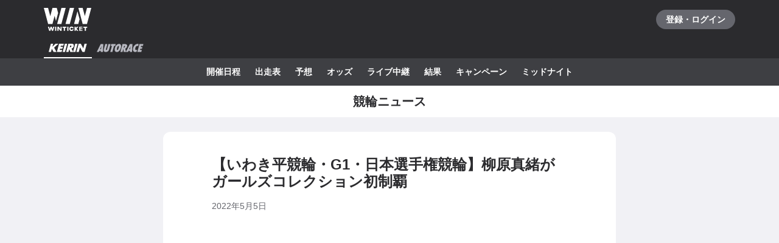

--- FILE ---
content_type: text/html; charset=utf-8
request_url: https://www.winticket.jp/keirin/news/85682
body_size: 81777
content:
<!doctype html><html lang="ja"><head><meta charSet="utf-8"/><meta http-equiv="X-UA-Compatible" content="IE=edge,chrome=1"/><meta name="format-detection" content="telephone=no,address=no,email=no"/><meta name="viewport" content="width=device-width, initial-scale=1.0, viewport-fit=cover"/><meta name="theme-color" content="#ffffff"/><meta data-react-helmet="true" property="og:site_name" content="WINTICKET(ウィンチケット)"/><meta data-react-helmet="true" property="fb:app_id" content="306008183301439"/><meta data-react-helmet="true" name="twitter:card" content="summary_large_image"/><meta data-react-helmet="true" name="twitter:site" content="@_WinTicket"/><meta data-react-helmet="true" name="format-detection" content="telephone=no"/><meta data-react-helmet="true" property="og:type" content="website"/><meta data-react-helmet="true" name="description" content="【いわき平競輪・G1・日本選手権競輪】柳原真緒がガールズコレクション初制覇。WINTICKET(ウィンチケット)は、競輪(KEIRIN)のライブ映像の視聴・投票が可能なインターネット投票サービス。投票、チャージに関するお得なキャンペーンも充実。全競輪場のライブ映像も無料配信。AIによる競輪予想や、競輪選手データ、レース日程・結果など投票に役立つデータを提供。スマホアプリも登場。サイバーエージェントグループの安心・安全運営体制。ABEMAとも連動。サービス内で、WINTICKETミッドナイト競輪が視聴可能。"/><meta data-react-helmet="true" name="keywords" content="競輪ニュース,競輪,競輪投票,WINTICKET,ウィンチケット"/><meta data-react-helmet="true" property="og:title" content="【いわき平競輪・G1・日本選手権競輪】柳原真緒がガールズコレクション初制覇"/><meta data-react-helmet="true" name="twitter:title" content="【いわき平競輪・G1・日本選手権競輪】柳原真緒がガールズコレクション初制覇"/><meta data-react-helmet="true" property="og:image" content="https://assets.winticket.jp/images/suWX2rgUCXGitBCbL4kadU.png"/><meta data-react-helmet="true" name="twitter:image" content="https://assets.winticket.jp/images/suWX2rgUCXGitBCbL4kadU.png"/><meta data-react-helmet="true" property="og:url" content="https://www.winticket.jp/keirin/news/85682"/><meta data-react-helmet="true" name="twitter:url" content="https://www.winticket.jp/keirin/news/85682"/><meta data-react-helmet="true" property="og:description" content="【いわき平競輪・G1・日本選手権競輪】柳原真緒がガールズコレクション初制覇。WINTICKET(ウィンチケット)は、競輪(KEIRIN)のライブ映像の視聴・投票が可能なインターネット投票サービス。投票、チャージに関するお得なキャンペーンも充実。全競輪場のライブ映像も無料配信。AIによる競輪予想や、競輪選手データ、レース日程・結果など投票に役立つデータを提供。スマホアプリも登場。サイバーエージェントグループの安心・安全運営体制。ABEMAとも連動。サービス内で、WINTICKETミッドナイト競輪が視聴可能。"/><meta data-react-helmet="true" name="twitter:description" content="【いわき平競輪・G1・日本選手権競輪】柳原真緒がガールズコレクション初制覇。WINTICKET(ウィンチケット)は、競輪(KEIRIN)のライブ映像の視聴・投票が可能なインターネット投票サービス。投票、チャージに関するお得なキャンペーンも充実。全競輪場のライブ映像も無料配信。AIによる競輪予想や、競輪選手データ、レース日程・結果など投票に役立つデータを提供。スマホアプリも登場。サイバーエージェントグループの安心・安全運営体制。ABEMAとも連動。サービス内で、WINTICKETミッドナイト競輪が視聴可能。"/><link rel="apple-touch-icon" sizes="180x180" href="/assets/b5de66/apple-touch-icon.png"/><link rel="icon" type="image/png" sizes="32x32" href="/assets/b5de66/favicon-32x32.png"/><link rel="icon" type="image/png" sizes="16x16" href="/assets/b5de66/favicon-16x16.png"/><link rel="shortcut icon" type="image/x-icon" href="/assets/b5de66/favicon.ico"/><link rel="mask-icon" href="/assets/b5de66/safari-pinned-tab.svg" color="#00735b"/><link rel="manifest" href="/assets/b5de66/manifest.json" crossorigin="use-credentials"/><link rel="preconnect" href="https://www.gstatic.com"/><link rel="preconnect" href="https://www.google-analytics.com"/><link rel="preconnect" href="https://www.googletagmanager.com"/><link rel="preconnect" href="https://connect.facebook.net"/><link data-chunk="bootstrap" rel="preload" as="script" href="/assets/b5de66/runtime.bef524733e531253.min.js"/><link data-chunk="bootstrap" rel="preload" as="script" href="/assets/b5de66/framework.34c89d7cf52973ff.min.js"/><link data-chunk="bootstrap" rel="preload" as="script" href="/assets/b5de66/lib-a496ae1f.d169dab1292a3fac.min.js"/><link data-chunk="bootstrap" rel="preload" as="script" href="/assets/b5de66/lib-7cc2b9a6.0bc9f977fe523ede.min.js"/><link data-chunk="bootstrap" rel="preload" as="script" href="/assets/b5de66/vendors.74c3f62f9e6ec2a1.min.js"/><link data-chunk="bootstrap" rel="preload" as="script" href="/assets/b5de66/bootstrap.ec930d540a5faf2e.min.js"/><link data-chunk="pages-keirin-news-articleId" rel="preload" as="script" href="/assets/b5de66/chunk.c736a8cb03b14fb7.min.js"/><link data-chunk="pages-keirin-news-articleId" rel="preload" as="script" href="/assets/b5de66/chunk.92dd2cfb14aae19a.min.js"/><link data-chunk="pages-keirin-news-articleId" rel="preload" as="script" href="/assets/b5de66/chunk.3522abb52ba02362.min.js"/><link data-chunk="pages-keirin-news-articleId" rel="preload" as="script" href="/assets/b5de66/chunk.989dfbcec7c159b8.min.js"/><link data-chunk="pages-keirin-news-articleId" rel="preload" as="script" href="/assets/b5de66/chunk.619d8232a9be0e05.min.js"/><link data-chunk="pages-keirin-news-articleId" rel="preload" as="script" href="/assets/b5de66/chunk.5779fc377afe9afa.min.js"/><link data-chunk="pages-keirin-news-articleId" rel="preload" as="script" href="/assets/b5de66/chunk.af36764fadbda961.min.js"/><link data-chunk="pages-keirin-news-articleId" rel="preload" as="script" href="/assets/b5de66/chunk.3256e5f6e914d48c.min.js"/><link data-chunk="pages-keirin-news-articleId" rel="preload" as="script" href="/assets/b5de66/chunk.3ad23e1cbd8f3040.min.js"/><link data-chunk="pages-keirin-news-articleId" rel="preload" as="script" href="/assets/b5de66/chunk.24a82f08d950b3d9.min.js"/><link data-chunk="layouts-keirin-KeirinLayout" rel="preload" as="script" href="/assets/b5de66/chunk.6ad9138869c44aed.min.js"/><link data-chunk="layouts-keirin-KeirinLayout" rel="preload" as="script" href="/assets/b5de66/chunk.5a1cb17bbe0cbc67.min.js"/><link data-chunk="layouts-keirin-KeirinLayout" rel="preload" as="script" href="/assets/b5de66/chunk.143369904310e6f1.min.js"/><link data-chunk="layouts-keirin-KeirinLayout" rel="preload" as="script" href="/assets/b5de66/chunk.374eee12e269d485.min.js"/><link data-chunk="layouts-keirin-KeirinLayout" rel="preload" as="script" href="/assets/b5de66/chunk.99605636e5962ba4.min.js"/><link data-react-helmet="true" rel="canonical" href="/keirin/news/85682"/><title data-react-helmet="true">【いわき平競輪・G1・日本選手権競輪】柳原真緒がガールズコレクション初制覇【ウィンチケット競輪】</title><style data-styled="" data-styled-version="6.1.19">.ipUXxa{font-size:0.875rem;letter-spacing:0;line-height:1.5;color:#fff;font-weight:bold;}/*!sc*/
.jODxJw{margin-top:24px;}/*!sc*/
.cBJkZY{grid-gap:24px;}/*!sc*/
@media (min-width: 1024px){.cBJkZY{grid-gap:40px;}}/*!sc*/
.hKCJJG{grid-column:span 12;-ms-grid-column-span:12;}/*!sc*/
@media (min-width: 560px){.hKCJJG{grid-column:span 12;-ms-grid-column-span:12;}}/*!sc*/
@media (min-width: 1024px){.hKCJJG{grid-column:3/-3;}}/*!sc*/
@media (min-width: 1216px){.hKCJJG{grid-column:3/-3;}}/*!sc*/
.lhKgJu{font-size:1.5rem;letter-spacing:0;line-height:1.2;font-weight:bold;}/*!sc*/
.gFrqeZ{margin-top:16px;}/*!sc*/
.kMzWPx{font-size:0.875rem;letter-spacing:0;line-height:1.5;color:#65666D;font-weight:inherit;}/*!sc*/
.iFEaSW{margin-top:40px;}/*!sc*/
.eSpoHy{flex-direction:row;}/*!sc*/
.eSpoHy>*:not(:first-child){margin-top:0;margin-left:8px;}/*!sc*/
@media (min-width: 560px){.eSpoHy{flex-direction:row;}.eSpoHy>*:not(:first-child){margin-top:0;margin-left:8px;}}/*!sc*/
@media (min-width: 1024px){.eSpoHy{flex-direction:row;}.eSpoHy>*:not(:first-child){margin-top:0;margin-left:8px;}}/*!sc*/
@media (min-width: 1216px){.eSpoHy{flex-direction:row;}.eSpoHy>*:not(:first-child){margin-top:0;margin-left:8px;}}/*!sc*/
.hsebMs{flex-direction:column;}/*!sc*/
.hsebMs>*:not(:first-child){margin-top:4px;margin-left:0;}/*!sc*/
@media (min-width: 560px){.hsebMs>*:not(:first-child){margin-top:4px;margin-left:0;}}/*!sc*/
@media (min-width: 1024px){.hsebMs>*:not(:first-child){margin-top:4px;margin-left:0;}}/*!sc*/
@media (min-width: 1216px){.hsebMs>*:not(:first-child){margin-top:4px;margin-left:0;}}/*!sc*/
.echeMH{font-size:0.875rem;letter-spacing:0;line-height:1.5;display:inline;font-weight:bold;}/*!sc*/
@media (min-width: 560px){.echeMH{display:inline;}}/*!sc*/
@media (min-width: 1024px){.echeMH{display:inline;}}/*!sc*/
@media (min-width: 1216px){.echeMH{display:inline;}}/*!sc*/
.gSsvLF{font-size:0.75rem;letter-spacing:0;line-height:1.5;color:#65666D;font-weight:inherit;}/*!sc*/
.dgYngK{margin-top:80px;}/*!sc*/
.eolgyt{font-size:1rem;letter-spacing:0;line-height:1.5;color:#2B2B2E;text-align:center;font-weight:bold;}/*!sc*/
.dCZRVA{height:200px;}/*!sc*/
.hHiSmk{flex-direction:column;}/*!sc*/
.hHiSmk>*:not(:first-child){margin-top:40px;margin-left:0;}/*!sc*/
@media (min-width: 560px){.hHiSmk>*:not(:first-child){margin-top:40px;margin-left:0;}}/*!sc*/
@media (min-width: 1024px){.hHiSmk>*:not(:first-child){margin-top:40px;margin-left:0;}}/*!sc*/
@media (min-width: 1216px){.hHiSmk>*:not(:first-child){margin-top:40px;margin-left:0;}}/*!sc*/
data-styled.g9[id="responsive-sc-a63d97f-0"]{content:"ipUXxa,jODxJw,cBJkZY,hKCJJG,lhKgJu,gFrqeZ,kMzWPx,iFEaSW,eSpoHy,bpjpqC,hsebMs,echeMH,gSsvLF,dgYngK,eolgyt,dCZRVA,hHiSmk,"}/*!sc*/
.cuWnUF{display:flex;}/*!sc*/
data-styled.g13[id="Stack__Wrapper-sc-56afdbf5-0"]{content:"cuWnUF,"}/*!sc*/
.iYmTqf{display:block;}/*!sc*/
.eeEiSf{display:inline;}/*!sc*/
data-styled.g14[id="Text___Text-sc-d367f73-0"]{content:"iYmTqf,eeEiSf,"}/*!sc*/
.kjhrlj{text-decoration:underline;}/*!sc*/
.kjhrlj:active{text-decoration:none;}/*!sc*/
.kjhrlj:not([href]){text-decoration:none;}/*!sc*/
@media (hover: hover) and (pointer: fine){.kjhrlj:hover{text-decoration:none;}}/*!sc*/
data-styled.g15[id="Link___Wrapper-sc-ae39d014-0"]{content:"kjhrlj,"}/*!sc*/
.eSwJUA{margin:0;padding:0;border:0;background-color:transparent;text-decoration:none;letter-spacing:inherit;font-size:inherit;font-family:inherit;line-height:inherit;cursor:pointer;transition-timing-function:cubic-bezier(0.4, 0.0, 0.2, 1);transition-duration:90ms;transition-property:border-color,background-color,color,opacity;}/*!sc*/
.eSwJUA:focus:not(.focus-visible){outline:none;}/*!sc*/
.eSwJUA.focus-visible{outline:none;box-shadow:0 0 0 4px rgba(139, 215, 186, 0.6);}/*!sc*/
.eSwJUA:disabled,a.eSwJUA:not([href]){box-shadow:none;text-shadow:none;cursor:default;pointer-events:none;}/*!sc*/
data-styled.g16[id="BaseButton___StyledBaseButton-sc-bc1fb80f-0"]{content:"eSwJUA,"}/*!sc*/
.eDJbNo{display:inline-flex;justify-content:space-between;align-items:center;width:36px;height:8px;line-height:0;}/*!sc*/
data-styled.g25[id="Spinner___Wrapper-sc-ea63d196-0"]{content:"eDJbNo,"}/*!sc*/
.imNqwH{display:block;width:8px;height:8px;border-radius:50%;background:#00735B;}/*!sc*/
.imNqwH:nth-child(1){animation:cchReJ 1000ms linear infinite;}/*!sc*/
.imNqwH:nth-child(2){animation:jcQubA 1000ms linear infinite;}/*!sc*/
.imNqwH:nth-child(3){animation:kHQIGn 1000ms linear infinite;}/*!sc*/
data-styled.g26[id="Spinner___Circle-sc-ea63d196-1"]{content:"imNqwH,"}/*!sc*/
.DAyoq{margin-right:auto;margin-left:auto;padding-right:16px;padding-left:16px;max-width:calc(560px + 16px * 2);width:100%;}/*!sc*/
@media (min-width: 1024px){.DAyoq{padding-right:40px;padding-left:40px;max-width:calc(1136px + 40px * 2);}}/*!sc*/
data-styled.g32[id="Container___Wrapper-sc-a57f25b9-0"]{content:"DAyoq,"}/*!sc*/
.iRLPET{display:block;}/*!sc*/
data-styled.g33[id="Spacer__Wrapper-sc-e7d46c7e-0"]{content:"iRLPET,"}/*!sc*/
.kkcEcW{position:absolute;top:0;left:0;width:100%;height:100%;vertical-align:bottom;opacity:1;transition:opacity 150ms linear;}/*!sc*/
.dfdlhy{position:absolute;top:0;left:0;width:100%;height:100%;object-fit:cover;vertical-align:bottom;opacity:0;transition:opacity 150ms linear;}/*!sc*/
.QBXQb{position:absolute;top:0;left:0;width:100%;height:100%;vertical-align:bottom;opacity:0;transition:opacity 150ms linear;}/*!sc*/
data-styled.g34[id="BaseImage___Wrapper-sc-f00cc66a-0"]{content:"kkcEcW,dfdlhy,QBXQb,"}/*!sc*/
*,*::before,*::after{box-sizing:inherit;}/*!sc*/
html{font-size:1rem;letter-spacing:0;line-height:1.5;box-sizing:border-box;background:#F1F1F5;color:#2B2B2E;-webkit-text-size-adjust:100%;-ms-text-size-adjust:100%;-webkit-tap-highlight-color:transparent;font-family:-apple-system,BlinkMacSystemFont,"Helvetica Neue",sans-serif;--body-scrollbar-padding:0px;}/*!sc*/
body{min-width:320px;}/*!sc*/
h1,h2,h3,h4,h5,h6{letter-spacing:unset;font-size:unset;line-height:unset;}/*!sc*/
body,h1,h2,h3,h4,h5,h6,p,blockquote,ul,ol,li,dl,dt,dd{margin:0;}/*!sc*/
ul,ol{padding:0;list-style:none;}/*!sc*/
a{color:inherit;text-decoration:underline;}/*!sc*/
a:active{text-decoration:none;}/*!sc*/
b,strong{font-weight:bold;}/*!sc*/
img,svg{vertical-align:top;}/*!sc*/
abbr{text-decoration:none;}/*!sc*/
button,input,optgroup,select,textarea{margin:0;font-size:100%;font-family:inherit;line-height:1.15;}/*!sc*/
button,input{overflow:visible;}/*!sc*/
button,select{text-transform:none;}/*!sc*/
button,[type='button'],[type='reset'],[type='submit']{-webkit-appearance:button;}/*!sc*/
button::-moz-focus-inner,[type='button']::-moz-focus-inner,[type='reset']::-moz-focus-inner,[type='submit']::-moz-focus-inner{padding:0;border-style:none;}/*!sc*/
button:-moz-focusring,[type='button']:-moz-focusring,[type='reset']:-moz-focusring,[type='submit']:-moz-focusring{outline:1px dotted ButtonText;}/*!sc*/
input:is([type="button"],[type="submit"],[type="reset"]),input[type="file"]::-webkit-file-upload-button,button{color:inherit;}/*!sc*/
input[type="file"]::file-selector-button{color:inherit;}/*!sc*/
fieldset{padding:0.35em 0.75em 0.625em;}/*!sc*/
legend{padding:0;}/*!sc*/
progress{vertical-align:baseline;}/*!sc*/
[type='number']::-webkit-inner-spin-button,[type='number']::-webkit-outer-spin-button{height:auto;}/*!sc*/
[type='search']{-webkit-appearance:none;outline-offset:-2px;}/*!sc*/
[type='search']::-webkit-search-decoration{-webkit-appearance:none;}/*!sc*/
::-webkit-file-upload-button{-webkit-appearance:button;font:inherit;}/*!sc*/
:disabled,[aria-disabled='true']{cursor:default;pointer-events:none;}/*!sc*/
#app{display:flex;flex-direction:column;min-height:100vh;}/*!sc*/
main{display:block;flex:1;padding-bottom:80px;}/*!sc*/
@media (hover: hover) and (pointer: fine){a:hover{text-decoration:none;}}/*!sc*/
data-styled.g35[id="sc-global-jGytLf1"]{content:"sc-global-jGytLf1,"}/*!sc*/
.kRoolN{font-weight:bold;font-size:1rem;letter-spacing:0;line-height:1.2;}/*!sc*/
data-styled.g36[id="Content___Title-sc-28ef8f42-0"]{content:"kRoolN,"}/*!sc*/
.htGQGu{margin-top:16px;font-size:0.75rem;letter-spacing:0;line-height:1.5;}/*!sc*/
data-styled.g37[id="Content___Body-sc-28ef8f42-1"]{content:"htGQGu,"}/*!sc*/
.dQFvEo{padding-bottom:12px;border-bottom:2px solid #797A82;font-weight:bold;font-size:0.875rem;letter-spacing:0;line-height:1.5;}/*!sc*/
data-styled.g38[id="Menu___Title-sc-b3b57793-0"]{content:"dQFvEo,"}/*!sc*/
.jymnXj{margin-top:8px;}/*!sc*/
@media (min-width: 1024px){.jymnXj{display:flex;flex-wrap:wrap;}}/*!sc*/
data-styled.g39[id="Menu___List-sc-b3b57793-1"]{content:"jymnXj,"}/*!sc*/
.mCmvL{display:flex;flex:1 0 auto;width:100%;}/*!sc*/
data-styled.g40[id="MenuGroup___Wrapper-sc-df926798-0"]{content:"mCmvL,"}/*!sc*/
.eYIwEK{position:relative;display:flex;align-items:flex-start;padding:8px 0;padding-right:1em;min-width:5em;font-size:0.875rem;letter-spacing:0;line-height:1.5;}/*!sc*/
data-styled.g41[id="MenuGroup___Header-sc-df926798-1"]{content:"eYIwEK,"}/*!sc*/
.jGNdDM{font-weight:bold;font-size:inherit;}/*!sc*/
data-styled.g42[id="MenuGroup___Title-sc-df926798-2"]{content:"jGNdDM,"}/*!sc*/
.grZkEc{display:flex;flex-wrap:wrap;padding:4px 0;}/*!sc*/
@media (min-width: 1024px){.grZkEc{flex-wrap:nowrap;padding:0;}}/*!sc*/
data-styled.g43[id="MenuGroup___List-sc-df926798-3"]{content:"grZkEc,"}/*!sc*/
.cahDWZ{margin-right:16px;}/*!sc*/
@media (min-width: 1024px){.cahDWZ{margin-right:32px;}}/*!sc*/
data-styled.g44[id="MenuGroupItem___Wrapper-sc-aed4aa0d-0"]{content:"cahDWZ,"}/*!sc*/
.gwkUt{display:block;padding:4px 0;text-decoration:underline;font-size:0.875rem;letter-spacing:0;line-height:1.5;}/*!sc*/
.gwkUt:active{color:#A1A3AC;text-decoration:none;}/*!sc*/
@media (hover: hover) and (pointer: fine){.gwkUt:hover{color:#A1A3AC;text-decoration:none;}}/*!sc*/
@media (min-width: 1024px){.gwkUt{padding:8px 0;}}/*!sc*/
data-styled.g45[id="MenuGroupItem___Link-sc-aed4aa0d-1"]{content:"gwkUt,"}/*!sc*/
@media (min-width: 1024px){.zGegR{margin-right:32px;}}/*!sc*/
data-styled.g46[id="MenuItem___Wrapper-sc-4d44a737-0"]{content:"zGegR,"}/*!sc*/
.dzZTBX{display:block;padding:8px 0;text-decoration:underline;font-size:0.875rem;letter-spacing:0;line-height:1.5;}/*!sc*/
.dzZTBX:active{color:#A1A3AC;text-decoration:none;}/*!sc*/
@media (hover: hover) and (pointer: fine){.dzZTBX:hover{color:#A1A3AC;text-decoration:none;}}/*!sc*/
data-styled.g47[id="MenuItem___Link-sc-4d44a737-1"]{content:"dzZTBX,"}/*!sc*/
.jymTUD{position:fixed!important;top:0!important;left:0!important;display:block!important;visibility:visible!important;overflow:hidden!important;margin:0!important;padding:0!important;width:4px!important;height:4px!important;border:none!important;opacity:0!important;}/*!sc*/
data-styled.g68[id="VisuallyHidden___Wrapper-sc-c324d851-0"]{content:"jymTUD,"}/*!sc*/
.jpioev{position:relative;display:inline-block;vertical-align:bottom;}/*!sc*/
.jpioev>span{position:absolute;top:0;left:0;width:100%;height:100%;}/*!sc*/
data-styled.g81[id="Image___Wrapper-sc-87e2fbeb-0"]{content:"jpioev,"}/*!sc*/
.etmOLm{background:#2B2B2E;}/*!sc*/
data-styled.g82[id="Header___Wrapper-sc-a4659a5d-0"]{content:"etmOLm,"}/*!sc*/
.cHzMqw{display:flex;justify-content:space-between;align-items:center;}/*!sc*/
data-styled.g83[id="Header___CommonRow-sc-a4659a5d-1"]{content:"cHzMqw,"}/*!sc*/
.gBNFFC{display:flex;justify-content:center;align-items:center;margin-left:-16px;padding:0 16px;height:64px;color:#fff;}/*!sc*/
.gBNFFC:hover{opacity:0.7;}/*!sc*/
.gBNFFC.focus-visible{box-shadow:0 0 0 4px rgba(139, 215, 186, 0.6) inset;}/*!sc*/
@media (hover: hover) and (pointer: fine){.gBNFFC:hover{opacity:0.7;}}/*!sc*/
data-styled.g84[id="Header___LogoLink-sc-a4659a5d-2"]{content:"gBNFFC,"}/*!sc*/
.jmZHGi{display:grid;place-items:center;min-width:130px;min-height:32px;border-radius:40px;background-color:#65666D;}/*!sc*/
.jmZHGi:active{background-color:#8D8F97;}/*!sc*/
@media (hover: hover) and (pointer: fine){.jmZHGi:hover{background-color:#8D8F97;}}/*!sc*/
data-styled.g85[id="Header___LoginButton-sc-a4659a5d-3"]{content:"jmZHGi,"}/*!sc*/
.iRxiEa{position:relative;z-index:1;display:flex;}/*!sc*/
data-styled.g90[id="Header___SportNavList-sc-a4659a5d-8"]{content:"iRxiEa,"}/*!sc*/
.cYQobx{display:flex;justify-content:center;align-items:center;padding:0 8px;height:32px;border-bottom:2px solid transparent;color:#B7B8C0;}/*!sc*/
.cYQobx:active{background:#525358;}/*!sc*/
.cYQobx[aria-expanded='true']{border-bottom-color:#fff;color:#fff;}/*!sc*/
@media (hover: hover) and (pointer: fine){.cYQobx:hover{background:#525358;}}/*!sc*/
data-styled.g91[id="Header___SportNavLink-sc-a4659a5d-9"]{content:"cYQobx,"}/*!sc*/
.ktzTjy{background:#3E3F43;}/*!sc*/
data-styled.g92[id="Header___SportTab-sc-a4659a5d-10"]{content:"ktzTjy,"}/*!sc*/
.eMmBkJ{position:relative;margin-right:-16px;margin-left:-16px;}/*!sc*/
@media (min-width: 1024px){.eMmBkJ{margin-right:0;margin-left:0;}}/*!sc*/
@media (max-width:1023px){.eMmBkJ::before,.eMmBkJ:after{position:absolute;top:0;bottom:0;z-index:1;display:block;width:16px;content:'';pointer-events:none;}.eMmBkJ::before{left:0;background:linear-gradient(to right,#3E3F43 20%,rgba(62,63,67,0));}.eMmBkJ::after{right:0;background:linear-gradient(to left,#3E3F43 20%,rgba(62,63,67,0));}}/*!sc*/
data-styled.g93[id="Header___SportTabPaneWrapper-sc-a4659a5d-11"]{content:"eMmBkJ,"}/*!sc*/
.fIleyX{overflow-x:auto;-webkit-overflow-scrolling:touch;scrollbar-width:none;-ms-overflow-style:none;}/*!sc*/
.fIleyX::-webkit-scrollbar{display:none;}/*!sc*/
.fIleyX[aria-hidden='true']{display:none;}/*!sc*/
data-styled.g94[id="Header___SportTabPane-sc-a4659a5d-12"]{content:"fIleyX,"}/*!sc*/
.fNTrku{display:flex;justify-content:flex-start;}/*!sc*/
.fNTrku>li{flex:0 0 auto;padding-left:8px;}/*!sc*/
.fNTrku>li:last-child{padding-right:8px;}/*!sc*/
@media (min-width: 1024px){.fNTrku{justify-content:center;padding-right:0;padding-left:0;}}/*!sc*/
data-styled.g95[id="Header___SportMenu-sc-a4659a5d-13"]{content:"fNTrku,"}/*!sc*/
.dHRhfB{display:block;padding:12px 8px;color:#fff;font-size:0.875rem;letter-spacing:0;line-height:1.5;font-weight:bold;}/*!sc*/
.dHRhfB:active{color:#B7B8C0;}/*!sc*/
.dHRhfB.focus-visible{box-shadow:0 0 0 4px rgba(139, 215, 186, 0.6) inset;}/*!sc*/
@media (hover: hover) and (pointer: fine){.dHRhfB:hover{color:#B7B8C0;}}/*!sc*/
data-styled.g96[id="Header___SportMenuLink-sc-a4659a5d-14"]{content:"dHRhfB,"}/*!sc*/
.iJycId{padding-bottom:40px;background:#2B2B2E;color:#F1F1F5;}/*!sc*/
data-styled.g97[id="Footer___Wrapper-sc-7e916cab-0"]{content:"iJycId,"}/*!sc*/
.iwUkRh{background:#3E3F43;}/*!sc*/
data-styled.g98[id="Footer___Breadcrumb-sc-7e916cab-1"]{content:"iwUkRh,"}/*!sc*/
.cfUaln{display:flex;flex-wrap:wrap;align-items:center;padding:8px 0;background:#3E3F43;}/*!sc*/
data-styled.g99[id="Footer___BreadcrumbList-sc-7e916cab-2"]{content:"cfUaln,"}/*!sc*/
.eRheih{position:relative;}/*!sc*/
.eRheih:not(:first-child){margin-left:16px;padding-left:16px;}/*!sc*/
.eRheih:not(:first-child)::before{position:absolute;top:50%;left:-8px;display:block;margin-top:-4.5px;width:9px;height:9px;border-top:1px solid #797A82;border-right:1px solid #797A82;border-radius:1px;content:'';transform:rotate(45deg);}/*!sc*/
data-styled.g100[id="Footer___BreadcrumbListItem-sc-7e916cab-3"]{content:"eRheih,"}/*!sc*/
.fnbjQe{position:relative;display:block;padding:8px 0;}/*!sc*/
.fnbjQe:active{color:#A1A3AC;}/*!sc*/
@media (hover: hover) and (pointer: fine){.fnbjQe:hover{color:#A1A3AC;}}/*!sc*/
data-styled.g101[id="Footer___BreadcrumbLink-sc-7e916cab-4"]{content:"fnbjQe,"}/*!sc*/
.jiHkvo{display:block;font-weight:bold;font-size:0.75rem;letter-spacing:0;line-height:1.5;}/*!sc*/
data-styled.g102[id="Footer___BreadcrumbLabel-sc-7e916cab-5"]{content:"jiHkvo,"}/*!sc*/
.kiHHzg{padding:40px 0;background:#3E3F43;}/*!sc*/
data-styled.g103[id="Footer___Additional-sc-7e916cab-6"]{content:"kiHHzg,"}/*!sc*/
.dKxdYf{padding-top:40px;}/*!sc*/
@media (min-width: 1024px){.dKxdYf{display:flex;justify-content:flex-start;}.dKxdYf>li{margin-right:32px;}}/*!sc*/
data-styled.g104[id="Footer___NavList-sc-7e916cab-7"]{content:"dKxdYf,"}/*!sc*/
.dbsLXZ{display:block;padding:8px 0;font-weight:bold;font-size:0.75rem;letter-spacing:0;line-height:1.5;}/*!sc*/
.dbsLXZ:active{color:#A1A3AC;}/*!sc*/
@media (hover: hover) and (pointer: fine){.dbsLXZ:hover{color:#A1A3AC;}}/*!sc*/
data-styled.g105[id="Footer___NavLink-sc-7e916cab-8"]{content:"dbsLXZ,"}/*!sc*/
.fcqxAU{margin-top:16px;}/*!sc*/
.fcqxAU>li{margin-top:8px;font-size:0.75rem;letter-spacing:0;line-height:1.5;}/*!sc*/
@media (min-width: 1216px){.fcqxAU{display:flex;margin-top:40px;}.fcqxAU>li{margin-top:0;margin-right:32px;}}/*!sc*/
data-styled.g106[id="Footer___SupportList-sc-7e916cab-9"]{content:"fcqxAU,"}/*!sc*/
.iErpWv{color:#B7B8C0;text-decoration:underline;}/*!sc*/
.iErpWv:active{color:#65666D;}/*!sc*/
@media (hover: hover) and (pointer: fine){.iErpWv:hover{color:#65666D;}}/*!sc*/
data-styled.g107[id="Footer___SupportLink-sc-7e916cab-10"]{content:"iErpWv,"}/*!sc*/
.BxmDD{margin-top:40px;color:#fff;text-align:center;}/*!sc*/
data-styled.g108[id="Footer___Brand-sc-7e916cab-11"]{content:"BxmDD,"}/*!sc*/
.hPIOLD{margin-top:16px;color:#B7B8C0;font-size:0.75rem;letter-spacing:0;line-height:1.5;}/*!sc*/
data-styled.g109[id="Footer___Copyright-sc-7e916cab-12"]{content:"hPIOLD,"}/*!sc*/
.eMQZVG{margin-top:40px;}/*!sc*/
.eMQZVG>li{display:inline-block;margin-right:16px;}/*!sc*/
.eMQZVG>li:last-child{margin-right:0;}/*!sc*/
@media (min-width: 1024px){.eMQZVG{margin-top:16px;text-align:center;}}/*!sc*/
data-styled.g110[id="Footer___BrandLinkList-sc-7e916cab-13"]{content:"eMQZVG,"}/*!sc*/
.fVJXFn{color:#B7B8C0;font-weight:bold;font-size:0.75rem;letter-spacing:0;line-height:1.5;}/*!sc*/
.fVJXFn:active{color:#65666D;}/*!sc*/
@media (hover: hover) and (pointer: fine){.fVJXFn:hover{color:#65666D;}}/*!sc*/
data-styled.g111[id="Footer___BrandLink-sc-7e916cab-14"]{content:"fVJXFn,"}/*!sc*/
.jWBLIt{margin-top:16px;color:#B7B8C0;font-size:0.625rem;letter-spacing:0;line-height:1.5;}/*!sc*/
data-styled.g112[id="Footer___License-sc-7e916cab-15"]{content:"jWBLIt,"}/*!sc*/
.jmqbFG{margin-right:-16px;margin-left:-16px;}/*!sc*/
@media (min-width: 560px){.jmqbFG{margin-right:auto;margin-left:auto;}}/*!sc*/
@media (min-width: 1024px){.jmqbFG{margin-right:auto;margin-left:auto;}}/*!sc*/
@media (min-width: 1216px){.jmqbFG{margin-right:auto;margin-left:auto;}}/*!sc*/
data-styled.g116[id="Fill___Wrapper-sc-705dac78-0"]{content:"jmqbFG,"}/*!sc*/
.cpLbbZ{display:block;max-width:100%;}/*!sc*/
data-styled.g128[id="Cell__Wrapper-sc-1565729f-0"]{content:"cpLbbZ,"}/*!sc*/
.dctKrm{display:grid;grid-template-columns:repeat(12,minmax(0,1fr));}/*!sc*/
data-styled.g129[id="Grid___Wrapper-sc-8e876d47-0"]{content:"dctKrm,"}/*!sc*/
.epIKrC{padding:24px 16px;background:#fff;overflow-wrap:break-word;}/*!sc*/
@media (min-width: 560px){.epIKrC{padding:40px 80px;border-radius:12px;}}/*!sc*/
data-styled.g159[id="Section___Inner-sc-dfd3bcbf-0"]{content:"epIKrC,"}/*!sc*/
.VkNJM{border-bottom:2px solid #F1F1F5;}/*!sc*/
data-styled.g186[id="Divider___Border-sc-70364778-0"]{content:"VkNJM,"}/*!sc*/
@keyframes cchReJ{0%,80%,100%{opacity:0;transform:scale(0);}30%,50%{opacity:1;transform:scale(1);}}/*!sc*/
data-styled.g314[id="sc-keyframes-cchReJ"]{content:"cchReJ,"}/*!sc*/
@keyframes jcQubA{0%,10%,90%,100%{opacity:0;transform:scale(0);}40%,60%{opacity:1;transform:scale(1);}}/*!sc*/
data-styled.g315[id="sc-keyframes-jcQubA"]{content:"jcQubA,"}/*!sc*/
@keyframes kHQIGn{0%,20%,100%{opacity:0;transform:scale(0);}50%,70%{opacity:1;transform:scale(1);}}/*!sc*/
data-styled.g316[id="sc-keyframes-kHQIGn"]{content:"kHQIGn,"}/*!sc*/
.bdZYby{background:#fff;}/*!sc*/
data-styled.g323[id="PageTitle___Wrapper-sc-e82fb511-0"]{content:"bdZYby,"}/*!sc*/
.fgtAOm{display:flex;justify-content:center;align-items:center;padding:8px 0;min-height:52px;}/*!sc*/
data-styled.g324[id="PageTitle___Inner-sc-e82fb511-1"]{content:"fgtAOm,"}/*!sc*/
.iTWbSK{text-align:center;font-size:1rem;letter-spacing:0;line-height:1.2;font-weight:bold;}/*!sc*/
@media (min-width: 1024px){.iTWbSK{font-size:1.25rem;letter-spacing:0;line-height:1.2;}}/*!sc*/
data-styled.g325[id="PageTitle___Title-sc-e82fb511-2"]{content:"iTWbSK,"}/*!sc*/
.iyCFVc{display:flex;justify-content:center;align-items:center;}/*!sc*/
data-styled.g329[id="LoadingBlock___Wrapper-sc-d81db221-0"]{content:"iyCFVc,"}/*!sc*/
.gZZCmY{display:flex;justify-content:space-between;align-items:center;padding-bottom:8px;border-bottom:2px solid #2B2B2E;font-weight:bold;font-size:1rem;letter-spacing:0;line-height:1.5;}/*!sc*/
data-styled.g337[id="Headline___Headline-sc-6ee8aaf5-0"]{content:"gZZCmY,"}/*!sc*/
.xqurK{border:solid 2px #E4E5EA;border-radius:50%;}/*!sc*/
data-styled.g487[id="ArticleAuthor___Avatar-sc-a51d2f54-0"]{content:"xqurK,"}/*!sc*/
.egXiZN{margin-bottom:32px;color:#2B2B2E;}/*!sc*/
.egXiZN h1{font-size:1.5rem;letter-spacing:0;line-height:1.2;}/*!sc*/
.egXiZN h2{margin:3em 0 1.5em;padding:0.8em 0.4em;border-top:2px solid #2B2B2E;border-bottom:2px solid #2B2B2E;font-size:1.25rem;letter-spacing:0;line-height:1.2;}/*!sc*/
.egXiZN h3,.egXiZN h4,.egXiZN h5,.egXiZN h6{margin:2.5em 0 1em;font-size:1.25rem;letter-spacing:0;line-height:1.2;}/*!sc*/
.egXiZN p{margin:1.25em 0;overflow-wrap:break-word;font-size:1rem;line-height:1.8;}/*!sc*/
.egXiZN a{color:#00735B;}/*!sc*/
.egXiZN a:active{color:#008765;text-decoration:none;}/*!sc*/
.egXiZN ul,.egXiZN ol{margin:1.5em 0;list-style:none;}/*!sc*/
.egXiZN ul:not(.contains-task-list) li{position:relative;padding-left:1.25em;}/*!sc*/
.egXiZN ul:not(.contains-task-list) li::before{position:absolute;top:calc(0.5em + (5px / 2));left:0;display:block;width:5px;height:5px;border-radius:50%;background-color:#2B2B2E;content:'';}/*!sc*/
.egXiZN ol{counter-reset:li;}/*!sc*/
.egXiZN ol li::before{margin-right:0.5em;content:counter(li) '.';counter-increment:li;}/*!sc*/
.egXiZN li{margin:0.5em 0;font-size:1rem;line-height:1.8;}/*!sc*/
.egXiZN img{display:block;margin:2.5em auto;max-width:100%;max-height:300px;height:auto;object-fit:contain;}/*!sc*/
@media (min-width: 1024px){.egXiZN img{max-height:500px;}}/*!sc*/
.egXiZN table{margin:2.5em 0;width:100%;border:1px solid #2B2B2E;border-spacing:0;border-collapse:collapse;color:#2B2B2E;text-align:left;}/*!sc*/
.egXiZN table th{background-color:#E4E5EA;}/*!sc*/
.egXiZN table td{border-top:1px solid #2B2B2E;}/*!sc*/
.egXiZN table th,.egXiZN table td{padding:0.75em 0.5em;border:1px solid #2B2B2E;word-break:break-word;}/*!sc*/
.egXiZN pre{margin:2em 0;padding:1.25em;border-radius:4px;background:#E4E5EA;}/*!sc*/
.egXiZN pre>code{font-size:0.875rem;letter-spacing:0;line-height:1.5;font-family:inherit;}/*!sc*/
.egXiZN code{background:#E4E5EA;color:#65666D;white-space:pre-wrap;font-family:sans-serif;}/*!sc*/
.egXiZN blockquote{margin:2em 0;padding:1.25em;border-radius:4px;background:#E4E5EA;}/*!sc*/
.egXiZN blockquote>p{color:#65666D;font-size:0.875rem;letter-spacing:0;line-height:1.5;}/*!sc*/
.egXiZN blockquote>*:first-child{margin-top:0;}/*!sc*/
.egXiZN blockquote>*:last-child{margin-bottom:0;}/*!sc*/
.egXiZN em{font-weight:bold;font-style:normal;}/*!sc*/
.egXiZN small{display:block;margin-bottom:2em;color:#65666D;text-align:center;font-size:0.875rem;letter-spacing:0;line-height:1.5;}/*!sc*/
.egXiZN hr{margin:3.5em 0;border-width:2px 0 0;border-style:solid;border-color:#E4E5EA;}/*!sc*/
.egXiZN .wtAlignCenter{text-align:center;}/*!sc*/
.egXiZN .wtAlignRight{text-align:right;}/*!sc*/
.egXiZN .wtYoutube{position:relative;margin:2.5em auto 1.5em;padding-bottom:56.25%;width:100%;}/*!sc*/
.egXiZN .wtYoutube::before,.egXiZN .wtYoutube>iframe{position:absolute;top:0;left:0;width:100%;height:100%;}/*!sc*/
.egXiZN .wtYoutube::before{z-index:1;background-color:#2B2B2E;}/*!sc*/
@media (hover: hover) and (pointer: fine){.egXiZN a:hover{color:#008765;text-decoration:none;}}/*!sc*/
data-styled.g488[id="ArticleHTMLContainer___Wrapper-sc-b59532cf-0"]{content:"egXiZN,"}/*!sc*/
.hJfqVN{overflow:hidden;border-radius:4px;}/*!sc*/
data-styled.g493[id="MainVisual___Thumbnail-sc-6530a3d9-4"]{content:"hJfqVN,"}/*!sc*/
.jiyBDx{flex-basis:72px;text-align:center;}/*!sc*/
data-styled.g504[id="Item___Wrapper-sc-679705f2-0"]{content:"jiyBDx,"}/*!sc*/
.AMsBe:not(:first-child){margin-left:0px;}/*!sc*/
.AMsBe:active{opacity:0.8;}/*!sc*/
@media (hover: hover) and (pointer: fine){.AMsBe:hover{opacity:0.8;}}/*!sc*/
data-styled.g505[id="Item___Button-sc-679705f2-1"]{content:"AMsBe,"}/*!sc*/
.giHDCs{display:flex;justify-content:center;align-items:center;box-sizing:content-box;margin:0 auto;width:44px;height:44px;border:none;border-radius:50%;transform:translateZ(0);}/*!sc*/
.dWeyET{display:flex;justify-content:center;align-items:center;box-sizing:border-box;margin:0 auto;width:44px;height:44px;border:2px solid #B7B8C0;border-radius:50%;transform:translateZ(0);}/*!sc*/
data-styled.g506[id="Item___Icon-sc-679705f2-2"]{content:"giHDCs,dWeyET,"}/*!sc*/
.dBHYTj{font-size:0.625rem;letter-spacing:0;line-height:1.5;display:block;color:#3E3F43;}/*!sc*/
data-styled.g507[id="Item___Label-sc-679705f2-3"]{content:"dBHYTj,"}/*!sc*/
.kZmBKJ{display:flex;justify-content:center;}/*!sc*/
data-styled.g508[id="ShareButtonList___Wrapper-sc-d99902f5-0"]{content:"kZmBKJ,"}/*!sc*/
</style><script id="__LOADABLE_REQUIRED_CHUNKS__" type="application/json" defer="">["79069","53696","72708","40608","98703","20107","78432","47617","87009","20774","43056","5806","52844","88805","34817"]</script><script id="__LOADABLE_REQUIRED_CHUNKS___ext" type="application/json" defer="">{"namedChunks":["pages-keirin-news-articleId","layouts-keirin-KeirinLayout"]}</script><script data-chunk="bootstrap" src="/assets/b5de66/runtime.bef524733e531253.min.js" defer=""></script><script data-chunk="bootstrap" src="/assets/b5de66/framework.34c89d7cf52973ff.min.js" defer=""></script><script data-chunk="bootstrap" src="/assets/b5de66/lib-a496ae1f.d169dab1292a3fac.min.js" defer=""></script><script data-chunk="bootstrap" src="/assets/b5de66/lib-7cc2b9a6.0bc9f977fe523ede.min.js" defer=""></script><script data-chunk="bootstrap" src="/assets/b5de66/vendors.74c3f62f9e6ec2a1.min.js" defer=""></script><script data-chunk="bootstrap" src="/assets/b5de66/bootstrap.ec930d540a5faf2e.min.js" defer=""></script><script data-chunk="pages-keirin-news-articleId" src="/assets/b5de66/chunk.c736a8cb03b14fb7.min.js" defer=""></script><script data-chunk="pages-keirin-news-articleId" src="/assets/b5de66/chunk.92dd2cfb14aae19a.min.js" defer=""></script><script data-chunk="pages-keirin-news-articleId" src="/assets/b5de66/chunk.3522abb52ba02362.min.js" defer=""></script><script data-chunk="pages-keirin-news-articleId" src="/assets/b5de66/chunk.989dfbcec7c159b8.min.js" defer=""></script><script data-chunk="pages-keirin-news-articleId" src="/assets/b5de66/chunk.619d8232a9be0e05.min.js" defer=""></script><script data-chunk="pages-keirin-news-articleId" src="/assets/b5de66/chunk.5779fc377afe9afa.min.js" defer=""></script><script data-chunk="pages-keirin-news-articleId" src="/assets/b5de66/chunk.af36764fadbda961.min.js" defer=""></script><script data-chunk="pages-keirin-news-articleId" src="/assets/b5de66/chunk.3256e5f6e914d48c.min.js" defer=""></script><script data-chunk="pages-keirin-news-articleId" src="/assets/b5de66/chunk.3ad23e1cbd8f3040.min.js" defer=""></script><script data-chunk="pages-keirin-news-articleId" src="/assets/b5de66/chunk.24a82f08d950b3d9.min.js" defer=""></script><script data-chunk="layouts-keirin-KeirinLayout" src="/assets/b5de66/chunk.6ad9138869c44aed.min.js" defer=""></script><script data-chunk="layouts-keirin-KeirinLayout" src="/assets/b5de66/chunk.5a1cb17bbe0cbc67.min.js" defer=""></script><script data-chunk="layouts-keirin-KeirinLayout" src="/assets/b5de66/chunk.143369904310e6f1.min.js" defer=""></script><script data-chunk="layouts-keirin-KeirinLayout" src="/assets/b5de66/chunk.374eee12e269d485.min.js" defer=""></script><script data-chunk="layouts-keirin-KeirinLayout" src="/assets/b5de66/chunk.99605636e5962ba4.min.js" defer=""></script></head><body><noscript><iframe src="https://www.googletagmanager.com/ns.html?id=GTM-W4ZBRNG" height="0" width="0" style="display:none;visibility:hidden"></iframe></noscript><div id="app"><span id="announce-title" aria-live="assertive" tabindex="-1" class="VisuallyHidden___Wrapper-sc-c324d851-0 jymTUD"></span><div><header id="header" class="Header___Wrapper-sc-a4659a5d-0 etmOLm"><div class="Container___Wrapper-sc-a57f25b9-0 DAyoq"><div class="Header___CommonRow-sc-a4659a5d-1 cHzMqw"><a class="Link___Wrapper-sc-ae39d014-0 kjhrlj BaseButton___StyledBaseButton-sc-bc1fb80f-0 eSwJUA Header___LogoLink-sc-a4659a5d-2 gBNFFC" href="/"><span style="width:78px;padding-bottom:38px" class="Image___Wrapper-sc-87e2fbeb-0 jpioev"><picture><img alt="WINTICKET(ウィンチケット)公営競技の投票がスマホで簡単！" loading="eager" width="78" height="38" src="/assets/b5de66/icons/logo.svg" class="BaseImage___Wrapper-sc-f00cc66a-0 kkcEcW"/></picture></span></a><a class="Link___Wrapper-sc-ae39d014-0 kjhrlj BaseButton___StyledBaseButton-sc-bc1fb80f-0 eSwJUA Header___LoginButton-sc-a4659a5d-3 jmZHGi" href="/login"><span class="Text___Text-sc-d367f73-0 responsive-sc-a63d97f-0 iYmTqf ipUXxa">登録・ログイン</span></a></div></div><nav aria-label="グローバルナビゲーション"><div class="Container___Wrapper-sc-a57f25b9-0 DAyoq"><ul class="Header___SportNavList-sc-a4659a5d-8 iRxiEa"><li><a id="header-nav-keirin" aria-expanded="true" aria-owns="header-tab-keirin" class="Link___Wrapper-sc-ae39d014-0 kjhrlj BaseButton___StyledBaseButton-sc-bc1fb80f-0 eSwJUA Header___SportNavLink-sc-a4659a5d-9 cYQobx" href="/keirin"><span style="width:63px;padding-bottom:14px" class="Image___Wrapper-sc-87e2fbeb-0 jpioev"><picture><img alt="競輪" loading="eager" width="63" height="14" src="/assets/b5de66/icons/nav-keirin-active.svg" class="BaseImage___Wrapper-sc-f00cc66a-0 kkcEcW"/></picture></span></a></li><li><a id="header-nav-autorace" aria-expanded="false" aria-owns="header-tab-autorace" class="Link___Wrapper-sc-ae39d014-0 kjhrlj BaseButton___StyledBaseButton-sc-bc1fb80f-0 eSwJUA Header___SportNavLink-sc-a4659a5d-9 cYQobx" href="/autorace"><span style="width:77px;padding-bottom:14px" class="Image___Wrapper-sc-87e2fbeb-0 jpioev"><picture><img alt="オートレース" loading="eager" width="77" height="14" src="/assets/b5de66/icons/nav-autorace.svg" class="BaseImage___Wrapper-sc-f00cc66a-0 kkcEcW"/></picture></span></a></li></ul></div><div class="Header___SportTab-sc-a4659a5d-10 ktzTjy"><div class="Container___Wrapper-sc-a57f25b9-0 DAyoq"><div class="Header___SportTabPaneWrapper-sc-a4659a5d-11 eMmBkJ"><div id="header-tab-keirin" aria-labelledby="header-nav-keirin" aria-hidden="false" class="Header___SportTabPane-sc-a4659a5d-12 fIleyX"><ul class="Header___SportMenu-sc-a4659a5d-13 fNTrku"><li><a class="Link___Wrapper-sc-ae39d014-0 kjhrlj BaseButton___StyledBaseButton-sc-bc1fb80f-0 eSwJUA Header___SportMenuLink-sc-a4659a5d-14 dHRhfB" href="/keirin/schedules">開催日程</a></li><li><a class="Link___Wrapper-sc-ae39d014-0 kjhrlj BaseButton___StyledBaseButton-sc-bc1fb80f-0 eSwJUA Header___SportMenuLink-sc-a4659a5d-14 dHRhfB" href="/keirin/racecard">出走表</a></li><li><a class="Link___Wrapper-sc-ae39d014-0 kjhrlj BaseButton___StyledBaseButton-sc-bc1fb80f-0 eSwJUA Header___SportMenuLink-sc-a4659a5d-14 dHRhfB" href="/keirin/predictions">予想</a></li><li><a class="Link___Wrapper-sc-ae39d014-0 kjhrlj BaseButton___StyledBaseButton-sc-bc1fb80f-0 eSwJUA Header___SportMenuLink-sc-a4659a5d-14 dHRhfB" href="/keirin/odds">オッズ</a></li><li><a class="Link___Wrapper-sc-ae39d014-0 kjhrlj BaseButton___StyledBaseButton-sc-bc1fb80f-0 eSwJUA Header___SportMenuLink-sc-a4659a5d-14 dHRhfB" href="/keirin/live">ライブ中継</a></li><li><a class="Link___Wrapper-sc-ae39d014-0 kjhrlj BaseButton___StyledBaseButton-sc-bc1fb80f-0 eSwJUA Header___SportMenuLink-sc-a4659a5d-14 dHRhfB" href="/keirin/results">結果</a></li><li><a class="Link___Wrapper-sc-ae39d014-0 kjhrlj BaseButton___StyledBaseButton-sc-bc1fb80f-0 eSwJUA Header___SportMenuLink-sc-a4659a5d-14 dHRhfB" href="/keirin/campaign">キャンペーン</a></li><li><a class="Link___Wrapper-sc-ae39d014-0 kjhrlj BaseButton___StyledBaseButton-sc-bc1fb80f-0 eSwJUA Header___SportMenuLink-sc-a4659a5d-14 dHRhfB" href="/keirin/midnight">ミッドナイト</a></li></ul></div><div id="header-tab-autorace" aria-labelledby="header-nav-autorace" aria-hidden="true" class="Header___SportTabPane-sc-a4659a5d-12 fIleyX"><ul class="Header___SportMenu-sc-a4659a5d-13 fNTrku"><li><a class="Link___Wrapper-sc-ae39d014-0 kjhrlj BaseButton___StyledBaseButton-sc-bc1fb80f-0 eSwJUA Header___SportMenuLink-sc-a4659a5d-14 dHRhfB" href="/autorace/schedules">開催日程</a></li><li><a class="Link___Wrapper-sc-ae39d014-0 kjhrlj BaseButton___StyledBaseButton-sc-bc1fb80f-0 eSwJUA Header___SportMenuLink-sc-a4659a5d-14 dHRhfB" href="/autorace/racecard">出走表</a></li><li><a class="Link___Wrapper-sc-ae39d014-0 kjhrlj BaseButton___StyledBaseButton-sc-bc1fb80f-0 eSwJUA Header___SportMenuLink-sc-a4659a5d-14 dHRhfB" href="/autorace/predictions">予想</a></li><li><a class="Link___Wrapper-sc-ae39d014-0 kjhrlj BaseButton___StyledBaseButton-sc-bc1fb80f-0 eSwJUA Header___SportMenuLink-sc-a4659a5d-14 dHRhfB" href="/autorace/odds">オッズ</a></li><li><a class="Link___Wrapper-sc-ae39d014-0 kjhrlj BaseButton___StyledBaseButton-sc-bc1fb80f-0 eSwJUA Header___SportMenuLink-sc-a4659a5d-14 dHRhfB" href="/autorace/live">ライブ中継</a></li><li><a class="Link___Wrapper-sc-ae39d014-0 kjhrlj BaseButton___StyledBaseButton-sc-bc1fb80f-0 eSwJUA Header___SportMenuLink-sc-a4659a5d-14 dHRhfB" href="/autorace/results">結果</a></li><li><a class="Link___Wrapper-sc-ae39d014-0 kjhrlj BaseButton___StyledBaseButton-sc-bc1fb80f-0 eSwJUA Header___SportMenuLink-sc-a4659a5d-14 dHRhfB" href="/autorace/campaign">キャンペーン</a></li></ul></div></div></div></div></nav></header></div><main><div class="PageTitle___Wrapper-sc-e82fb511-0 bdZYby"><div class="Container___Wrapper-sc-a57f25b9-0 DAyoq"><div class="PageTitle___Inner-sc-e82fb511-1 fgtAOm"><div class="PageTitle___Title-sc-e82fb511-2 iTWbSK">競輪ニュース</div></div></div></div><span class="Spacer__Wrapper-sc-e7d46c7e-0 spacing___Wrapper-sc-2c29f16-0 responsive-sc-a63d97f-0 iRLPET jODxJw"></span><div class="Container___Wrapper-sc-a57f25b9-0 DAyoq"><div class="Grid___Wrapper-sc-8e876d47-0 responsive-sc-a63d97f-0 dctKrm cBJkZY"><div class="Cell__Wrapper-sc-1565729f-0 responsive-sc-a63d97f-0 cpLbbZ hKCJJG"><div class="Fill___Wrapper-sc-705dac78-0 jmqbFG"><div class="Section___Inner-sc-dfd3bcbf-0 epIKrC"><script type="application/ld+json">{"@context":"https://schema.org","@type":"NewsArticle","mainEntityOfPage":{"@type":"WebPage","@id":"https://www.winticket.jp/keirin/news/85682"},"headline":"【いわき平競輪・G1・日本選手権競輪】柳原真緒がガールズコレクション初制覇","image":"https://assets.winticket.jp/images/suWX2rgUCXGitBCbL4kadU.png","datePublished":"2022-05-05T17:47:00+09:00","dateModified":"2022-05-05T17:47:00+09:00","description":"＜いわき平競輪場：日本選手権競輪＞◇G1◇12R Ｌ級Ｇコレ◇5日柳原真緒（福井）が捲り切り、ガールズコレクションを制覇した。児玉碧衣（福岡）に人気が集まった3日目の目玉レース。最終周回で尾方真生（福岡）が踏み出し、先頭へ。最終バックストレッチで人気の児玉が発進すると、柳原も踏み…","author":{"@type":"Organization","name":"ウィンチケット編集部"},"publisher":{"@type":"Organization","name":"株式会社WinTicket","logo":{"@type":"ImageObject","url":"https://www.winticket.jp/assets/b5de66/publisher-logo.png","width":"600","height":"60"}}}</script><h1 class="Text___Text-sc-d367f73-0 responsive-sc-a63d97f-0 iYmTqf lhKgJu">【いわき平競輪・G1・日本選手権競輪】柳原真緒がガールズコレクション初制覇</h1><span class="Spacer__Wrapper-sc-e7d46c7e-0 spacing___Wrapper-sc-2c29f16-0 responsive-sc-a63d97f-0 iRLPET gFrqeZ"></span><span class="Text___Text-sc-d367f73-0 responsive-sc-a63d97f-0 iYmTqf kMzWPx"><time dateTime="2022-05-05T08:47:00.000Z">2022年5月5日</time></span><span class="Spacer__Wrapper-sc-e7d46c7e-0 spacing___Wrapper-sc-2c29f16-0 responsive-sc-a63d97f-0 iRLPET gFrqeZ"></span><div class="MainVisual___Thumbnail-sc-6530a3d9-4 hJfqVN"><span style="width:100%;padding-bottom:52.286585365853654%" class="Image___Wrapper-sc-87e2fbeb-0 jpioev"><picture><source width="656" height="343" srcSet="https://assets.winticket.jp/images/suWX2rgUCXGitBCbL4kadU.png?fit=crop&amp;format=webply&amp;height=343&amp;optimize=medium&amp;width=656, https://assets.winticket.jp/images/suWX2rgUCXGitBCbL4kadU.png?fit=crop&amp;format=webply&amp;height=343&amp;optimize=medium&amp;width=656&amp;dpr=1.5 1.5x, https://assets.winticket.jp/images/suWX2rgUCXGitBCbL4kadU.png?fit=crop&amp;format=webply&amp;height=343&amp;optimize=medium&amp;width=656&amp;dpr=2 2x" type="image/webp"/><source width="656" height="343" srcSet="https://assets.winticket.jp/images/suWX2rgUCXGitBCbL4kadU.png?fit=crop&amp;height=343&amp;width=656, https://assets.winticket.jp/images/suWX2rgUCXGitBCbL4kadU.png?fit=crop&amp;height=343&amp;width=656&amp;dpr=1.5 1.5x, https://assets.winticket.jp/images/suWX2rgUCXGitBCbL4kadU.png?fit=crop&amp;height=343&amp;width=656&amp;dpr=2 2x"/><img alt="" layout="flexible" loading="eager" width="656" height="343" src="https://assets.winticket.jp/images/suWX2rgUCXGitBCbL4kadU.png?fit=crop&amp;height=343&amp;width=656" class="BaseImage___Wrapper-sc-f00cc66a-0 dfdlhy"/></picture></span></div><span class="Spacer__Wrapper-sc-e7d46c7e-0 spacing___Wrapper-sc-2c29f16-0 responsive-sc-a63d97f-0 iRLPET iFEaSW"></span><div class="ArticleHTMLContainer___Wrapper-sc-b59532cf-0 egXiZN"><h2>＜いわき平競輪場：日本選手権競輪＞◇G1◇12R Ｌ級Ｇコレ◇5日</h2>
<p>柳原真緒（福井）が捲り切り、ガールズコレクションを制覇した。</p>
<p>児玉碧衣（福岡）に人気が集まった3日目の目玉レース。最終周回で尾方真生（福岡）が踏み出し、先頭へ。最終バックストレッチで人気の児玉が発進すると、柳原も踏み出しそのまま捲り切った。</p>
<p>やや人気を落としていた柳原が勝ったことで、2車単は８番人気の7-1、2560円。3連単は47番人気の7-1-2、1万5090円とビッグな配当に。</p>
<p>▶動画：<a href="https://www.winticket.jp/keirin/iwakidaira/raceresult/2022050313/3/12" target="_blank" rel="noopener">柳原真緒が捲ってガールズコレクションを初制覇した12R</a></p>
<p>ガールズコレクションを初制覇した柳原は、「最後方（からの仕掛け）でしたが、前の前に児玉（碧衣）さんがいたので動かずにと思っていた。児玉さんが行ったタイミングで思いっきり仕掛けようと思ったので、4コーナーしっかり伸びてくれて良かった。もっと自力で勝ち切りたかったが、やっと大きな舞台で優勝することが出来たので、それを自信に変えて走っていきたい」とレースを振り返った。</p>
<p>また、「（優勝は）自分の力だけでなく、師匠をはじめ親など関わってくれたみなさんのおかげ。今後は信頼を得られるような選手になりたい。今回車券を買ってくれた方ありがとうございました」と意気込みを語った。</p></div><div class="Divider___Border-sc-70364778-0 VkNJM"></div><span class="Spacer__Wrapper-sc-e7d46c7e-0 spacing___Wrapper-sc-2c29f16-0 responsive-sc-a63d97f-0 iRLPET jODxJw"></span><div class="Stack__Wrapper-sc-56afdbf5-0 responsive-sc-a63d97f-0 cuWnUF eSpoHy"><div class="Item__Wrapper-sc-14aa395f-0 responsive-sc-a63d97f-0 bpjpqC"><span style="width:64px;padding-bottom:64px" class="Image___Wrapper-sc-87e2fbeb-0 jpioev"><picture><img alt="WINTICKET（ウィンチケット）" class="BaseImage___Wrapper-sc-f00cc66a-0 QBXQb ArticleAuthor___Avatar-sc-a51d2f54-0 xqurK" loading="lazy" width="64" height="64" src="/assets/b5de66/article/icon.png"/></picture></span></div><div style="flex:1" class="Item__Wrapper-sc-14aa395f-0 responsive-sc-a63d97f-0 bpjpqC"><dl class="Stack__Wrapper-sc-56afdbf5-0 responsive-sc-a63d97f-0 cuWnUF hsebMs"><dt class="Item__Wrapper-sc-14aa395f-0 responsive-sc-a63d97f-0 bpjpqC"><span class="Text___Text-sc-d367f73-0 responsive-sc-a63d97f-0 eeEiSf echeMH">ウィンチケット編集部</span></dt><dd class="Item__Wrapper-sc-14aa395f-0 responsive-sc-a63d97f-0 bpjpqC"><span class="Text___Text-sc-d367f73-0 responsive-sc-a63d97f-0 iYmTqf gSsvLF">WINTICKET（ウィンチケット）のコンテンツ編集チーム。初心者でも0からわかる記事を150本以上執筆した他、グレードレースを中心とした「WINTICKETニュース」、ABEMA 競輪・オートレースチャンネルでの番組の見どころをまとめたレポート記事の執筆を担当。</span></dd></dl></div></div><span class="Spacer__Wrapper-sc-e7d46c7e-0 spacing___Wrapper-sc-2c29f16-0 responsive-sc-a63d97f-0 iRLPET dgYngK"></span><p class="Text___Text-sc-d367f73-0 responsive-sc-a63d97f-0 iYmTqf eolgyt">記事をシェアしよう</p><span class="Spacer__Wrapper-sc-e7d46c7e-0 spacing___Wrapper-sc-2c29f16-0 responsive-sc-a63d97f-0 iRLPET jODxJw"></span><ul class="ShareButtonList___Wrapper-sc-d99902f5-0 kZmBKJ"><li class="Item___Wrapper-sc-679705f2-0 jiyBDx"><button aria-label="X（旧Twitter）" class="BaseButton___StyledBaseButton-sc-bc1fb80f-0 eSwJUA Item___Button-sc-679705f2-1 AMsBe"><div class="Stack__Wrapper-sc-56afdbf5-0 responsive-sc-a63d97f-0 cuWnUF hsebMs"><span class="Item___Icon-sc-679705f2-2 giHDCs"><svg width="44" height="44" viewBox="0 0 24 24" fill="none" xmlns="http://www.w3.org/2000/svg"><title>X</title><path fill-rule="evenodd" clip-rule="evenodd" d="M24 12C24 18.6274 18.6274 24 12 24C5.37258 24 0 18.6274 0 12C0 5.37258 5.37258 0 12 0C18.6274 0 24 5.37258 24 12Z" fill="black"></path><path d="M13.1145 11.0786L17.4835 6H16.4481L12.6546 10.4097L9.62465 6H6.13L10.7118 12.6682L6.13 17.9938H7.16536L11.1715 13.3371L14.3713 17.9938H17.8659L13.1142 11.0786H13.1145ZM11.6964 12.7269L11.2322 12.0629L7.53842 6.77941H9.12868L12.1096 11.0434L12.5738 11.7074L16.4486 17.2499H14.8584L11.6964 12.7272V12.7269Z" fill="white"></path></svg></span><span class="Item___Label-sc-679705f2-3 dBHYTj">X（旧Twitter）</span></div></button></li><li class="Item___Wrapper-sc-679705f2-0 jiyBDx"><button aria-label="URLをコピー" class="BaseButton___StyledBaseButton-sc-bc1fb80f-0 eSwJUA Item___Button-sc-679705f2-1 AMsBe"><div class="Stack__Wrapper-sc-56afdbf5-0 responsive-sc-a63d97f-0 cuWnUF hsebMs"><span class="Item___Icon-sc-679705f2-2 dWeyET"><svg xmlns="http://www.w3.org/2000/svg" width="24" height="24" viewBox="0 0 24 24"><title>リンク</title><g stroke="none" stroke-width="1" fill="none" fill-rule="evenodd"><path d="M20.5298,3.4998 C19.5698,2.5298 18.3008,1.9998 16.9498,1.9998 C15.5898,1.9998 14.3198,2.5298 13.3598,3.4998 L10.1598,6.7698 C9.8298,7.1098 9.5598,7.4798 9.3398,7.8698 C9.1398,8.2198 8.9898,8.5998 8.8898,8.9798 C8.6798,9.6998 8.6398,10.4598 8.7498,11.1998 C8.8098,11.5498 8.8898,11.8898 9.0298,12.2298 C9.2598,12.8798 9.6398,13.4898 10.1598,14.0198 C10.6598,14.5298 11.2598,14.9298 11.9098,15.1798 C12.3598,14.5498 12.4198,13.7298 12.1208,13.0398 C11.9298,12.9198 11.7498,12.7798 11.5898,12.6198 C11.4098,12.4298 11.2498,12.2298 11.1308,12.0098 C10.9098,11.6398 10.7698,11.2398 10.7198,10.8298 C10.6308,10.1598 10.7498,9.4698 11.0798,8.8598 C11.2108,8.6098 11.3808,8.3798 11.5898,8.1698 L11.7698,7.9898 L14.7908,4.8998 C15.9398,3.7298 17.9498,3.7298 19.0998,4.8998 C20.3008,6.1298 20.3008,8.1198 19.0998,9.3498 L16.1098,12.3998 C16.3198,13.1998 16.3598,14.0398 16.2298,14.8598 C16.6308,14.6398 16.9898,14.3498 17.3198,14.0198 L20.5298,10.7498 C22.4898,8.7498 22.4898,5.4998 20.5298,3.4998 M15.2398,13.1098 C15.3598,13.8498 15.3198,14.6198 15.1098,15.3398 C15.0098,15.7198 14.8598,16.0998 14.6598,16.4498 C14.4398,16.8398 14.1698,17.2098 13.8398,17.5498 L10.6398,20.8198 C9.6898,21.7898 8.4098,22.3198 7.0598,22.3198 C5.6998,22.3198 4.4298,21.7898 3.4698,20.8198 C1.5098,18.8198 1.5098,15.5698 3.4698,13.5698 L6.6798,10.2998 C7.0098,9.9698 7.3708,9.6798 7.7698,9.4598 C7.6398,10.2798 7.6798,11.1198 7.8898,11.9198 L4.8998,14.9698 C3.6998,16.1998 3.6998,18.1898 4.8998,19.4198 C5.4798,19.9998 6.2398,20.3198 7.0598,20.3198 C7.8708,20.3198 8.6398,19.9998 9.2108,19.4198 L12.2298,16.3298 L12.4098,16.1498 C12.6208,15.9398 12.7908,15.7098 12.9298,15.4598 C13.2598,14.8398 13.3808,14.1398 13.2798,13.4598 C13.2298,13.0598 13.0998,12.6798 12.8808,12.3198 C12.7598,12.0998 12.5998,11.8898 12.4098,11.6998 C12.2398,11.5298 12.0598,11.3798 11.8708,11.2598 C11.5798,10.5798 11.6498,9.7598 12.0898,9.1398 C12.7398,9.3898 13.3398,9.7898 13.8398,10.2998 C14.3598,10.8298 14.7398,11.4398 14.9698,12.0898 C15.0998,12.4198 15.1898,12.7598 15.2398,13.1098" fill="#3E3F43"></path></g></svg></span><span class="Item___Label-sc-679705f2-3 dBHYTj">URLをコピー</span></div></button></li></ul><span class="Spacer__Wrapper-sc-e7d46c7e-0 spacing___Wrapper-sc-2c29f16-0 responsive-sc-a63d97f-0 iRLPET iFEaSW"></span></div></div><span class="Spacer__Wrapper-sc-e7d46c7e-0 spacing___Wrapper-sc-2c29f16-0 responsive-sc-a63d97f-0 iRLPET jODxJw"></span><div class="Fill___Wrapper-sc-705dac78-0 jmqbFG"><div class="Section___Inner-sc-dfd3bcbf-0 epIKrC"><h2 class="Headline___Headline-sc-6ee8aaf5-0 gZZCmY">関連ニュース</h2><div class="LoadingBlock___Wrapper-sc-d81db221-0 responsive-sc-a63d97f-0 iyCFVc dCZRVA"><span aria-label="読み込み中" role="alert" class="Spinner___Wrapper-sc-ea63d196-0 eDJbNo"><span class="Spinner___Circle-sc-ea63d196-1 imNqwH"></span><span class="Spinner___Circle-sc-ea63d196-1 imNqwH"></span><span class="Spinner___Circle-sc-ea63d196-1 imNqwH"></span></span></div></div></div></div></div></div></main><div></div><div style="display:contents"><div class="Footer___Wrapper-sc-7e916cab-0 iJycId"><div class="Footer___Breadcrumb-sc-7e916cab-1 iwUkRh"><div class="Container___Wrapper-sc-a57f25b9-0 DAyoq"><script type="application/ld+json">{"@context":"https://schema.org","@type":"BreadcrumbList","itemListElement":[{"@type":"ListItem","position":1,"name":"WINTICKET","item":"https://www.winticket.jp/"},{"@type":"ListItem","position":2,"name":"競輪","item":"https://www.winticket.jp/keirin/"},{"@type":"ListItem","position":3,"name":"ニュース","item":"https://www.winticket.jp/keirin/news"},{"@type":"ListItem","position":4,"name":"【いわき平競輪・G1・日本選手権競輪】柳原真緒がガールズコレクション初制覇","item":"https://www.winticket.jp/keirin/news/85682"}]}</script><nav aria-label="パンくずリスト"><ol class="Footer___BreadcrumbList-sc-7e916cab-2 cfUaln"><li class="Footer___BreadcrumbListItem-sc-7e916cab-3 eRheih"><a aria-current="false" class="Link___Wrapper-sc-ae39d014-0 kjhrlj BaseButton___StyledBaseButton-sc-bc1fb80f-0 eSwJUA Footer___BreadcrumbLink-sc-7e916cab-4 fnbjQe" href="/"><span class="Footer___BreadcrumbLabel-sc-7e916cab-5 jiHkvo">WINTICKET</span></a></li><li class="Footer___BreadcrumbListItem-sc-7e916cab-3 eRheih"><a aria-current="false" class="Link___Wrapper-sc-ae39d014-0 kjhrlj BaseButton___StyledBaseButton-sc-bc1fb80f-0 eSwJUA Footer___BreadcrumbLink-sc-7e916cab-4 fnbjQe" href="/keirin/"><span class="Footer___BreadcrumbLabel-sc-7e916cab-5 jiHkvo">競輪</span></a></li><li class="Footer___BreadcrumbListItem-sc-7e916cab-3 eRheih"><a aria-current="false" class="Link___Wrapper-sc-ae39d014-0 kjhrlj BaseButton___StyledBaseButton-sc-bc1fb80f-0 eSwJUA Footer___BreadcrumbLink-sc-7e916cab-4 fnbjQe" href="/keirin/news"><span class="Footer___BreadcrumbLabel-sc-7e916cab-5 jiHkvo">ニュース</span></a></li><li class="Footer___BreadcrumbListItem-sc-7e916cab-3 eRheih"><a aria-current="page" class="Link___Wrapper-sc-ae39d014-0 kjhrlj BaseButton___StyledBaseButton-sc-bc1fb80f-0 eSwJUA Footer___BreadcrumbLink-sc-7e916cab-4 fnbjQe"><span class="Footer___BreadcrumbLabel-sc-7e916cab-5 jiHkvo">【いわき平競輪・G1・日本選手権競輪】柳原真緒がガールズコレクション初制覇</span></a></li></ol></nav></div></div><aside class="Footer___Additional-sc-7e916cab-6 kiHHzg"><div class="Container___Wrapper-sc-a57f25b9-0 DAyoq"><div class="Stack__Wrapper-sc-56afdbf5-0 responsive-sc-a63d97f-0 cuWnUF hHiSmk"><div class="Item__Wrapper-sc-14aa395f-0 responsive-sc-a63d97f-0 bpjpqC"><section><div class="Menu___Title-sc-b3b57793-0 dQFvEo">競輪</div><ul class="Menu___List-sc-b3b57793-1 jymnXj"><li class="MenuItem___Wrapper-sc-4d44a737-0 zGegR"><a class="Link___Wrapper-sc-ae39d014-0 kjhrlj BaseButton___StyledBaseButton-sc-bc1fb80f-0 eSwJUA MenuItem___Link-sc-4d44a737-1 dzZTBX" href="/keirin">競輪トップ</a></li><li class="MenuItem___Wrapper-sc-4d44a737-0 zGegR"><a class="Link___Wrapper-sc-ae39d014-0 kjhrlj BaseButton___StyledBaseButton-sc-bc1fb80f-0 eSwJUA MenuItem___Link-sc-4d44a737-1 dzZTBX" href="/keirin/velodrome">競輪場一覧</a></li><li class="MenuItem___Wrapper-sc-4d44a737-0 zGegR"><a class="Link___Wrapper-sc-ae39d014-0 kjhrlj BaseButton___StyledBaseButton-sc-bc1fb80f-0 eSwJUA MenuItem___Link-sc-4d44a737-1 dzZTBX" href="/keirin/schedules/">競輪 開催日程</a></li><li class="MenuItem___Wrapper-sc-4d44a737-0 zGegR"><a class="Link___Wrapper-sc-ae39d014-0 kjhrlj BaseButton___StyledBaseButton-sc-bc1fb80f-0 eSwJUA MenuItem___Link-sc-4d44a737-1 dzZTBX" href="/keirin/racecard/">競輪 出走表</a></li><li class="MenuItem___Wrapper-sc-4d44a737-0 zGegR"><a class="Link___Wrapper-sc-ae39d014-0 kjhrlj BaseButton___StyledBaseButton-sc-bc1fb80f-0 eSwJUA MenuItem___Link-sc-4d44a737-1 dzZTBX" href="/keirin/predictions/">競輪 予想</a></li><li class="MenuItem___Wrapper-sc-4d44a737-0 zGegR"><a class="Link___Wrapper-sc-ae39d014-0 kjhrlj BaseButton___StyledBaseButton-sc-bc1fb80f-0 eSwJUA MenuItem___Link-sc-4d44a737-1 dzZTBX" href="/keirin/odds/">競輪 オッズ</a></li><li class="MenuItem___Wrapper-sc-4d44a737-0 zGegR"><a class="Link___Wrapper-sc-ae39d014-0 kjhrlj BaseButton___StyledBaseButton-sc-bc1fb80f-0 eSwJUA MenuItem___Link-sc-4d44a737-1 dzZTBX" href="/keirin/live">競輪 ライブ・実況中継</a></li><li class="MenuItem___Wrapper-sc-4d44a737-0 zGegR"><a class="Link___Wrapper-sc-ae39d014-0 kjhrlj BaseButton___StyledBaseButton-sc-bc1fb80f-0 eSwJUA MenuItem___Link-sc-4d44a737-1 dzZTBX" href="/keirin/results/">競輪 レース結果</a></li><li class="MenuItem___Wrapper-sc-4d44a737-0 zGegR"><a class="Link___Wrapper-sc-ae39d014-0 kjhrlj BaseButton___StyledBaseButton-sc-bc1fb80f-0 eSwJUA MenuItem___Link-sc-4d44a737-1 dzZTBX" href="/keirin/cyclist">競輪選手</a></li></ul></section></div><div class="Item__Wrapper-sc-14aa395f-0 responsive-sc-a63d97f-0 bpjpqC"><section><div class="Menu___Title-sc-b3b57793-0 dQFvEo">競輪場一覧</div><ul class="Menu___List-sc-b3b57793-1 jymnXj"><li class="MenuGroup___Wrapper-sc-df926798-0 mCmvL"><div class="MenuGroup___Header-sc-df926798-1 eYIwEK"><div class="MenuGroup___Title-sc-df926798-2 jGNdDM">北日本</div></div><ul class="MenuGroup___List-sc-df926798-3 grZkEc"><li class="MenuGroupItem___Wrapper-sc-aed4aa0d-0 cahDWZ"><a class="Link___Wrapper-sc-ae39d014-0 kjhrlj BaseButton___StyledBaseButton-sc-bc1fb80f-0 eSwJUA MenuGroupItem___Link-sc-aed4aa0d-1 gwkUt" href="/keirin/hakodate/">函館<!-- -->競輪</a></li><li class="MenuGroupItem___Wrapper-sc-aed4aa0d-0 cahDWZ"><a class="Link___Wrapper-sc-ae39d014-0 kjhrlj BaseButton___StyledBaseButton-sc-bc1fb80f-0 eSwJUA MenuGroupItem___Link-sc-aed4aa0d-1 gwkUt" href="/keirin/aomori/">青森<!-- -->競輪</a></li><li class="MenuGroupItem___Wrapper-sc-aed4aa0d-0 cahDWZ"><a class="Link___Wrapper-sc-ae39d014-0 kjhrlj BaseButton___StyledBaseButton-sc-bc1fb80f-0 eSwJUA MenuGroupItem___Link-sc-aed4aa0d-1 gwkUt" href="/keirin/iwakidaira/">いわき平<!-- -->競輪</a></li></ul></li><li class="MenuGroup___Wrapper-sc-df926798-0 mCmvL"><div class="MenuGroup___Header-sc-df926798-1 eYIwEK"><div class="MenuGroup___Title-sc-df926798-2 jGNdDM">関東</div></div><ul class="MenuGroup___List-sc-df926798-3 grZkEc"><li class="MenuGroupItem___Wrapper-sc-aed4aa0d-0 cahDWZ"><a class="Link___Wrapper-sc-ae39d014-0 kjhrlj BaseButton___StyledBaseButton-sc-bc1fb80f-0 eSwJUA MenuGroupItem___Link-sc-aed4aa0d-1 gwkUt" href="/keirin/yahiko/">弥彦<!-- -->競輪</a></li><li class="MenuGroupItem___Wrapper-sc-aed4aa0d-0 cahDWZ"><a class="Link___Wrapper-sc-ae39d014-0 kjhrlj BaseButton___StyledBaseButton-sc-bc1fb80f-0 eSwJUA MenuGroupItem___Link-sc-aed4aa0d-1 gwkUt" href="/keirin/maebashi/">前橋<!-- -->競輪</a></li><li class="MenuGroupItem___Wrapper-sc-aed4aa0d-0 cahDWZ"><a class="Link___Wrapper-sc-ae39d014-0 kjhrlj BaseButton___StyledBaseButton-sc-bc1fb80f-0 eSwJUA MenuGroupItem___Link-sc-aed4aa0d-1 gwkUt" href="/keirin/toride/">取手<!-- -->競輪</a></li><li class="MenuGroupItem___Wrapper-sc-aed4aa0d-0 cahDWZ"><a class="Link___Wrapper-sc-ae39d014-0 kjhrlj BaseButton___StyledBaseButton-sc-bc1fb80f-0 eSwJUA MenuGroupItem___Link-sc-aed4aa0d-1 gwkUt" href="/keirin/utsunomiya/">宇都宮<!-- -->競輪</a></li><li class="MenuGroupItem___Wrapper-sc-aed4aa0d-0 cahDWZ"><a class="Link___Wrapper-sc-ae39d014-0 kjhrlj BaseButton___StyledBaseButton-sc-bc1fb80f-0 eSwJUA MenuGroupItem___Link-sc-aed4aa0d-1 gwkUt" href="/keirin/omiya/">大宮<!-- -->競輪</a></li><li class="MenuGroupItem___Wrapper-sc-aed4aa0d-0 cahDWZ"><a class="Link___Wrapper-sc-ae39d014-0 kjhrlj BaseButton___StyledBaseButton-sc-bc1fb80f-0 eSwJUA MenuGroupItem___Link-sc-aed4aa0d-1 gwkUt" href="/keirin/seibuen/">西武園<!-- -->競輪</a></li><li class="MenuGroupItem___Wrapper-sc-aed4aa0d-0 cahDWZ"><a class="Link___Wrapper-sc-ae39d014-0 kjhrlj BaseButton___StyledBaseButton-sc-bc1fb80f-0 eSwJUA MenuGroupItem___Link-sc-aed4aa0d-1 gwkUt" href="/keirin/keiokaku/">京王閣<!-- -->競輪</a></li><li class="MenuGroupItem___Wrapper-sc-aed4aa0d-0 cahDWZ"><a class="Link___Wrapper-sc-ae39d014-0 kjhrlj BaseButton___StyledBaseButton-sc-bc1fb80f-0 eSwJUA MenuGroupItem___Link-sc-aed4aa0d-1 gwkUt" href="/keirin/tachikawa/">立川<!-- -->競輪</a></li></ul></li><li class="MenuGroup___Wrapper-sc-df926798-0 mCmvL"><div class="MenuGroup___Header-sc-df926798-1 eYIwEK"><div class="MenuGroup___Title-sc-df926798-2 jGNdDM">南関東</div></div><ul class="MenuGroup___List-sc-df926798-3 grZkEc"><li class="MenuGroupItem___Wrapper-sc-aed4aa0d-0 cahDWZ"><a class="Link___Wrapper-sc-ae39d014-0 kjhrlj BaseButton___StyledBaseButton-sc-bc1fb80f-0 eSwJUA MenuGroupItem___Link-sc-aed4aa0d-1 gwkUt" href="/keirin/matsudo/">松戸<!-- -->競輪</a></li><li class="MenuGroupItem___Wrapper-sc-aed4aa0d-0 cahDWZ"><a class="Link___Wrapper-sc-ae39d014-0 kjhrlj BaseButton___StyledBaseButton-sc-bc1fb80f-0 eSwJUA MenuGroupItem___Link-sc-aed4aa0d-1 gwkUt" href="/keirin/chiba/">千葉<!-- -->競輪</a></li><li class="MenuGroupItem___Wrapper-sc-aed4aa0d-0 cahDWZ"><a class="Link___Wrapper-sc-ae39d014-0 kjhrlj BaseButton___StyledBaseButton-sc-bc1fb80f-0 eSwJUA MenuGroupItem___Link-sc-aed4aa0d-1 gwkUt" href="/keirin/kawasaki/">川崎<!-- -->競輪</a></li><li class="MenuGroupItem___Wrapper-sc-aed4aa0d-0 cahDWZ"><a class="Link___Wrapper-sc-ae39d014-0 kjhrlj BaseButton___StyledBaseButton-sc-bc1fb80f-0 eSwJUA MenuGroupItem___Link-sc-aed4aa0d-1 gwkUt" href="/keirin/hiratsuka/">平塚<!-- -->競輪</a></li><li class="MenuGroupItem___Wrapper-sc-aed4aa0d-0 cahDWZ"><a class="Link___Wrapper-sc-ae39d014-0 kjhrlj BaseButton___StyledBaseButton-sc-bc1fb80f-0 eSwJUA MenuGroupItem___Link-sc-aed4aa0d-1 gwkUt" href="/keirin/odawara/">小田原<!-- -->競輪</a></li><li class="MenuGroupItem___Wrapper-sc-aed4aa0d-0 cahDWZ"><a class="Link___Wrapper-sc-ae39d014-0 kjhrlj BaseButton___StyledBaseButton-sc-bc1fb80f-0 eSwJUA MenuGroupItem___Link-sc-aed4aa0d-1 gwkUt" href="/keirin/ito/">伊東<!-- -->競輪</a></li><li class="MenuGroupItem___Wrapper-sc-aed4aa0d-0 cahDWZ"><a class="Link___Wrapper-sc-ae39d014-0 kjhrlj BaseButton___StyledBaseButton-sc-bc1fb80f-0 eSwJUA MenuGroupItem___Link-sc-aed4aa0d-1 gwkUt" href="/keirin/shizuoka/">静岡<!-- -->競輪</a></li></ul></li><li class="MenuGroup___Wrapper-sc-df926798-0 mCmvL"><div class="MenuGroup___Header-sc-df926798-1 eYIwEK"><div class="MenuGroup___Title-sc-df926798-2 jGNdDM">中部</div></div><ul class="MenuGroup___List-sc-df926798-3 grZkEc"><li class="MenuGroupItem___Wrapper-sc-aed4aa0d-0 cahDWZ"><a class="Link___Wrapper-sc-ae39d014-0 kjhrlj BaseButton___StyledBaseButton-sc-bc1fb80f-0 eSwJUA MenuGroupItem___Link-sc-aed4aa0d-1 gwkUt" href="/keirin/nagoya/">名古屋<!-- -->競輪</a></li><li class="MenuGroupItem___Wrapper-sc-aed4aa0d-0 cahDWZ"><a class="Link___Wrapper-sc-ae39d014-0 kjhrlj BaseButton___StyledBaseButton-sc-bc1fb80f-0 eSwJUA MenuGroupItem___Link-sc-aed4aa0d-1 gwkUt" href="/keirin/gifu/">岐阜<!-- -->競輪</a></li><li class="MenuGroupItem___Wrapper-sc-aed4aa0d-0 cahDWZ"><a class="Link___Wrapper-sc-ae39d014-0 kjhrlj BaseButton___StyledBaseButton-sc-bc1fb80f-0 eSwJUA MenuGroupItem___Link-sc-aed4aa0d-1 gwkUt" href="/keirin/ogaki/">大垣<!-- -->競輪</a></li><li class="MenuGroupItem___Wrapper-sc-aed4aa0d-0 cahDWZ"><a class="Link___Wrapper-sc-ae39d014-0 kjhrlj BaseButton___StyledBaseButton-sc-bc1fb80f-0 eSwJUA MenuGroupItem___Link-sc-aed4aa0d-1 gwkUt" href="/keirin/toyohashi/">豊橋<!-- -->競輪</a></li><li class="MenuGroupItem___Wrapper-sc-aed4aa0d-0 cahDWZ"><a class="Link___Wrapper-sc-ae39d014-0 kjhrlj BaseButton___StyledBaseButton-sc-bc1fb80f-0 eSwJUA MenuGroupItem___Link-sc-aed4aa0d-1 gwkUt" href="/keirin/toyama/">富山<!-- -->競輪</a></li><li class="MenuGroupItem___Wrapper-sc-aed4aa0d-0 cahDWZ"><a class="Link___Wrapper-sc-ae39d014-0 kjhrlj BaseButton___StyledBaseButton-sc-bc1fb80f-0 eSwJUA MenuGroupItem___Link-sc-aed4aa0d-1 gwkUt" href="/keirin/matsusaka/">松阪<!-- -->競輪</a></li><li class="MenuGroupItem___Wrapper-sc-aed4aa0d-0 cahDWZ"><a class="Link___Wrapper-sc-ae39d014-0 kjhrlj BaseButton___StyledBaseButton-sc-bc1fb80f-0 eSwJUA MenuGroupItem___Link-sc-aed4aa0d-1 gwkUt" href="/keirin/yokkaichi/">四日市<!-- -->競輪</a></li></ul></li><li class="MenuGroup___Wrapper-sc-df926798-0 mCmvL"><div class="MenuGroup___Header-sc-df926798-1 eYIwEK"><div class="MenuGroup___Title-sc-df926798-2 jGNdDM">近畿</div></div><ul class="MenuGroup___List-sc-df926798-3 grZkEc"><li class="MenuGroupItem___Wrapper-sc-aed4aa0d-0 cahDWZ"><a class="Link___Wrapper-sc-ae39d014-0 kjhrlj BaseButton___StyledBaseButton-sc-bc1fb80f-0 eSwJUA MenuGroupItem___Link-sc-aed4aa0d-1 gwkUt" href="/keirin/fukui/">福井<!-- -->競輪</a></li><li class="MenuGroupItem___Wrapper-sc-aed4aa0d-0 cahDWZ"><a class="Link___Wrapper-sc-ae39d014-0 kjhrlj BaseButton___StyledBaseButton-sc-bc1fb80f-0 eSwJUA MenuGroupItem___Link-sc-aed4aa0d-1 gwkUt" href="/keirin/nara/">奈良<!-- -->競輪</a></li><li class="MenuGroupItem___Wrapper-sc-aed4aa0d-0 cahDWZ"><a class="Link___Wrapper-sc-ae39d014-0 kjhrlj BaseButton___StyledBaseButton-sc-bc1fb80f-0 eSwJUA MenuGroupItem___Link-sc-aed4aa0d-1 gwkUt" href="/keirin/mukomachi/">向日町<!-- -->競輪</a></li><li class="MenuGroupItem___Wrapper-sc-aed4aa0d-0 cahDWZ"><a class="Link___Wrapper-sc-ae39d014-0 kjhrlj BaseButton___StyledBaseButton-sc-bc1fb80f-0 eSwJUA MenuGroupItem___Link-sc-aed4aa0d-1 gwkUt" href="/keirin/wakayama/">和歌山<!-- -->競輪</a></li><li class="MenuGroupItem___Wrapper-sc-aed4aa0d-0 cahDWZ"><a class="Link___Wrapper-sc-ae39d014-0 kjhrlj BaseButton___StyledBaseButton-sc-bc1fb80f-0 eSwJUA MenuGroupItem___Link-sc-aed4aa0d-1 gwkUt" href="/keirin/kishiwada/">岸和田<!-- -->競輪</a></li></ul></li><li class="MenuGroup___Wrapper-sc-df926798-0 mCmvL"><div class="MenuGroup___Header-sc-df926798-1 eYIwEK"><div class="MenuGroup___Title-sc-df926798-2 jGNdDM">中国</div></div><ul class="MenuGroup___List-sc-df926798-3 grZkEc"><li class="MenuGroupItem___Wrapper-sc-aed4aa0d-0 cahDWZ"><a class="Link___Wrapper-sc-ae39d014-0 kjhrlj BaseButton___StyledBaseButton-sc-bc1fb80f-0 eSwJUA MenuGroupItem___Link-sc-aed4aa0d-1 gwkUt" href="/keirin/tamano/">玉野<!-- -->競輪</a></li><li class="MenuGroupItem___Wrapper-sc-aed4aa0d-0 cahDWZ"><a class="Link___Wrapper-sc-ae39d014-0 kjhrlj BaseButton___StyledBaseButton-sc-bc1fb80f-0 eSwJUA MenuGroupItem___Link-sc-aed4aa0d-1 gwkUt" href="/keirin/hiroshima/">広島<!-- -->競輪</a></li><li class="MenuGroupItem___Wrapper-sc-aed4aa0d-0 cahDWZ"><a class="Link___Wrapper-sc-ae39d014-0 kjhrlj BaseButton___StyledBaseButton-sc-bc1fb80f-0 eSwJUA MenuGroupItem___Link-sc-aed4aa0d-1 gwkUt" href="/keirin/hofu/">防府<!-- -->競輪</a></li></ul></li><li class="MenuGroup___Wrapper-sc-df926798-0 mCmvL"><div class="MenuGroup___Header-sc-df926798-1 eYIwEK"><div class="MenuGroup___Title-sc-df926798-2 jGNdDM">四国</div></div><ul class="MenuGroup___List-sc-df926798-3 grZkEc"><li class="MenuGroupItem___Wrapper-sc-aed4aa0d-0 cahDWZ"><a class="Link___Wrapper-sc-ae39d014-0 kjhrlj BaseButton___StyledBaseButton-sc-bc1fb80f-0 eSwJUA MenuGroupItem___Link-sc-aed4aa0d-1 gwkUt" href="/keirin/takamatsu/">高松<!-- -->競輪</a></li><li class="MenuGroupItem___Wrapper-sc-aed4aa0d-0 cahDWZ"><a class="Link___Wrapper-sc-ae39d014-0 kjhrlj BaseButton___StyledBaseButton-sc-bc1fb80f-0 eSwJUA MenuGroupItem___Link-sc-aed4aa0d-1 gwkUt" href="/keirin/komatsushima/">小松島<!-- -->競輪</a></li><li class="MenuGroupItem___Wrapper-sc-aed4aa0d-0 cahDWZ"><a class="Link___Wrapper-sc-ae39d014-0 kjhrlj BaseButton___StyledBaseButton-sc-bc1fb80f-0 eSwJUA MenuGroupItem___Link-sc-aed4aa0d-1 gwkUt" href="/keirin/kochi/">高知<!-- -->競輪</a></li><li class="MenuGroupItem___Wrapper-sc-aed4aa0d-0 cahDWZ"><a class="Link___Wrapper-sc-ae39d014-0 kjhrlj BaseButton___StyledBaseButton-sc-bc1fb80f-0 eSwJUA MenuGroupItem___Link-sc-aed4aa0d-1 gwkUt" href="/keirin/matsuyama/">松山<!-- -->競輪</a></li></ul></li><li class="MenuGroup___Wrapper-sc-df926798-0 mCmvL"><div class="MenuGroup___Header-sc-df926798-1 eYIwEK"><div class="MenuGroup___Title-sc-df926798-2 jGNdDM">九州</div></div><ul class="MenuGroup___List-sc-df926798-3 grZkEc"><li class="MenuGroupItem___Wrapper-sc-aed4aa0d-0 cahDWZ"><a class="Link___Wrapper-sc-ae39d014-0 kjhrlj BaseButton___StyledBaseButton-sc-bc1fb80f-0 eSwJUA MenuGroupItem___Link-sc-aed4aa0d-1 gwkUt" href="/keirin/kokura/">小倉<!-- -->競輪</a></li><li class="MenuGroupItem___Wrapper-sc-aed4aa0d-0 cahDWZ"><a class="Link___Wrapper-sc-ae39d014-0 kjhrlj BaseButton___StyledBaseButton-sc-bc1fb80f-0 eSwJUA MenuGroupItem___Link-sc-aed4aa0d-1 gwkUt" href="/keirin/kurume/">久留米<!-- -->競輪</a></li><li class="MenuGroupItem___Wrapper-sc-aed4aa0d-0 cahDWZ"><a class="Link___Wrapper-sc-ae39d014-0 kjhrlj BaseButton___StyledBaseButton-sc-bc1fb80f-0 eSwJUA MenuGroupItem___Link-sc-aed4aa0d-1 gwkUt" href="/keirin/takeo/">武雄<!-- -->競輪</a></li><li class="MenuGroupItem___Wrapper-sc-aed4aa0d-0 cahDWZ"><a class="Link___Wrapper-sc-ae39d014-0 kjhrlj BaseButton___StyledBaseButton-sc-bc1fb80f-0 eSwJUA MenuGroupItem___Link-sc-aed4aa0d-1 gwkUt" href="/keirin/sasebo/">佐世保<!-- -->競輪</a></li><li class="MenuGroupItem___Wrapper-sc-aed4aa0d-0 cahDWZ"><a class="Link___Wrapper-sc-ae39d014-0 kjhrlj BaseButton___StyledBaseButton-sc-bc1fb80f-0 eSwJUA MenuGroupItem___Link-sc-aed4aa0d-1 gwkUt" href="/keirin/beppu/">別府<!-- -->競輪</a></li><li class="MenuGroupItem___Wrapper-sc-aed4aa0d-0 cahDWZ"><a class="Link___Wrapper-sc-ae39d014-0 kjhrlj BaseButton___StyledBaseButton-sc-bc1fb80f-0 eSwJUA MenuGroupItem___Link-sc-aed4aa0d-1 gwkUt" href="/keirin/kumamoto/">熊本<!-- -->競輪</a></li></ul></li></ul></section></div><div class="Item__Wrapper-sc-14aa395f-0 responsive-sc-a63d97f-0 bpjpqC"><section><div class="Content___Title-sc-28ef8f42-0 kRoolN">ウィンチケット競輪とは</div><div class="Content___Body-sc-28ef8f42-1 htGQGu"><p>WINTICKET（ウィンチケット）は、競輪（KEIRIN）のネット投票・高画質ライブ映像の視聴・精算がスマホやパソコンでも可能なインターネットサービスです。AI予想やオッズ、選手データ、レース開催日程、結果、過去レース情報など、競輪の投票に役立つすべての情報を提供しています。お得なキャンペーンも充実。モーニング競輪やナイター競輪、ミッドナイト競輪、ガールズケイリンなど全国の競輪のライブ中継も無料で視聴できます。<br/>サイバーエージェントグループだから安心・安全の運営体制でABEMAとも連動しています。便利なiOS・Androidアプリも配信しています。競輪の投票と言えば WINTICKET（ウィンチケット）！ぜひお楽しみください。</p></div></section></div></div></div></aside><footer><div class="Container___Wrapper-sc-a57f25b9-0 DAyoq"><ul class="Footer___NavList-sc-7e916cab-7 dKxdYf"><li><a class="Link___Wrapper-sc-ae39d014-0 kjhrlj BaseButton___StyledBaseButton-sc-bc1fb80f-0 eSwJUA Footer___NavLink-sc-7e916cab-8 dbsLXZ" href="/support">ヘルプ</a></li><li><a class="Link___Wrapper-sc-ae39d014-0 kjhrlj BaseButton___StyledBaseButton-sc-bc1fb80f-0 eSwJUA Footer___NavLink-sc-7e916cab-8 dbsLXZ" href="/support/contact">お問い合わせ</a></li><li><a class="Link___Wrapper-sc-ae39d014-0 kjhrlj BaseButton___StyledBaseButton-sc-bc1fb80f-0 eSwJUA Footer___NavLink-sc-7e916cab-8 dbsLXZ" href="/accessibility">アクセシビリティ</a></li><li><a class="Link___Wrapper-sc-ae39d014-0 kjhrlj BaseButton___StyledBaseButton-sc-bc1fb80f-0 eSwJUA Footer___NavLink-sc-7e916cab-8 dbsLXZ" href="/adguide">広告ガイドライン</a></li></ul><div class="Footer___Brand-sc-7e916cab-11 BxmDD"><span style="width:144px;padding-bottom:70px" class="Image___Wrapper-sc-87e2fbeb-0 jpioev"><picture><img alt="WINTICKET(ウィンチケット)公営競技の投票がスマホで簡単！" loading="eager" width="144" height="70" src="/assets/b5de66/icons/logo.svg" class="BaseImage___Wrapper-sc-f00cc66a-0 kkcEcW"/></picture></span><p class="Footer___Copyright-sc-7e916cab-12 hPIOLD">© 2019 WINTICKET</p></div><ul class="Footer___BrandLinkList-sc-7e916cab-13 eMQZVG"><li><a class="Link___Wrapper-sc-ae39d014-0 kjhrlj BaseButton___StyledBaseButton-sc-bc1fb80f-0 eSwJUA Footer___BrandLink-sc-7e916cab-14 fVJXFn" href="/company">運営会社</a></li><li><a class="Link___Wrapper-sc-ae39d014-0 kjhrlj BaseButton___StyledBaseButton-sc-bc1fb80f-0 eSwJUA Footer___BrandLink-sc-7e916cab-14 fVJXFn" href="/terms">利用規約</a></li><li><a class="Link___Wrapper-sc-ae39d014-0 kjhrlj BaseButton___StyledBaseButton-sc-bc1fb80f-0 eSwJUA Footer___BrandLink-sc-7e916cab-14 fVJXFn" href="/tokushou">特定商取引法</a></li><li><a class="Link___Wrapper-sc-ae39d014-0 kjhrlj BaseButton___StyledBaseButton-sc-bc1fb80f-0 eSwJUA Footer___BrandLink-sc-7e916cab-14 fVJXFn" href="/privacy">プライバシーポリシー</a></li></ul><ul class="Footer___SupportList-sc-7e916cab-9 fcqxAU"><li><a class="Link___Wrapper-sc-ae39d014-0 kjhrlj BaseButton___StyledBaseButton-sc-bc1fb80f-0 eSwJUA Footer___SupportLink-sc-7e916cab-10 iErpWv" href="https://www.winticket.jp/keirin/topics/tawAMvH9PTH1XpBZksKhjU">車券の購入は20歳になってから、競輪は適度に楽しみましょう</a></li><li><a class="Link___Wrapper-sc-ae39d014-0 kjhrlj BaseButton___StyledBaseButton-sc-bc1fb80f-0 eSwJUA Footer___SupportLink-sc-7e916cab-10 iErpWv" href="https://www.winticket.jp/keirin/topics/tawAMvH9PTH1XpBZksKhjU">車券の購入にのめり込む不安のある方のご相談</a></li><li><a class="Link___Wrapper-sc-ae39d014-0 kjhrlj BaseButton___StyledBaseButton-sc-bc1fb80f-0 eSwJUA Footer___SupportLink-sc-7e916cab-10 iErpWv" href="https://www.winticket.jp/keirin/topics/42mfTHrZAHbWNV3Yus3VA8">競輪の払戻金の支払を受けた方へ</a></li></ul><p class="Footer___License-sc-7e916cab-15 jWBLIt">Apple、Apple ロゴ、Apple Payは米国および他の国々で登録された Apple Inc. の商標です。App Store は Apple Inc. のサービスマークです。 Android、Google Play および Google Play ロゴは、Google LLC の商標です。</p></div></footer></div></div></div><script>
window.__PRELOADED_STATE__ = {"redux":{"app":{"fatal":false,"unavailable":false,"maintenance":false},"auth":{"needsLogout":false,"banned":false,"lastAuthProviderId":null},"common":{"top":{"popupBanner":{"open":false}}},"user":{"loggedIn":false,"status":null,"register":{"requesting":false},"initialize":{"requesting":false,"error":false,"done":false},"me":{"userId":"","firstName":"","lastName":"","firstYomi":"","lastYomi":"","firstKana":"","lastKana":"","birthday":"","email":"","verifyingStatus":0,"verifiedAt":0,"reregistration":false,"verificationType":8,"emailVerified":false},"hasPayoffBank":false,"hasPhoneAuthProvider":false,"expiration":null,"stage":null,"bankAccount":{"id":"","bankCode":"","bankName":"","connected":true,"defaultPayoff":true,"payoffTransferType":0},"shortPassword":{"locked":false,"unlockAt":0,"rest":0},"shortPasswordError":false,"updateMe":{"requesting":false,"error":false},"withdraw":{"requesting":false,"error":false},"visitCampaign":null,"invitationCode":{"initialValue":null},"hasPredictionProUser":false,"predictionCommentAuth":{"agree":false,"editable":false},"detailedVerifyingStatus":0,"liquidVerification":{"status":{"requesting":false,"error":false,"approved":false,"done":false}},"we":false,"abGroups":[]},"userEnv":{"platformType":"generic","runtimeType":"generic","webviewPlatform":null,"sport":0,"language":"ja","supportedWebpush":false,"grantedWebpush":false,"isE2ETest":false,"origin":{"env":"production","candidate":false,"preview":false,"pr":null},"apiOrigin":null,"apiHttpControl":null},"network":{"status":0},"systemNotification":{"entries":[]},"setting":{"deviceSettings":{"timeshiftEnabled":false,"bettingRaceResultHidden":false,"winLiveEnabled":true,"isShowWallet":false},"deviceSettingsRestored":false},"autorace":{"races":{"common":{"bettingTicketTooltipOpen":false,"currentTab":"info","scrollPositionByTab":{"info":0,"vote":0,"vote-amount":0}},"bets":{"restored":false,"open":false,"locked":false,"raceId":"","selectedBettingTypes":{"0":[2],"1":[2],"2":[2],"3":[2]},"selectedBettingStyle":0,"bettingSelection":{"0":{"multi":false,"selections":[]},"1":{"multi":false,"selections":[]},"2":{"multi":false,"selections":[]},"3":{"multi":false,"selections":[]}},"oddsSelectionByStyle":{"0":{},"1":{},"2":{},"3":{}},"itemsByRace":{}},"odds":{"delayedToastShow":false,"raceId":"","oddsSelectionByType":{"0":[],"1":[],"2":[],"3":[],"4":[],"5":[],"6":[]},"restored":false,"dialogOpen":false},"results":{"checkedRaceResults":{},"checkedRaceResultsRestored":false},"live":{"firstVenueId":"","expandedLiveVideoPlayer":false}}},"keirin":{"races":{"common":{"openBettingTicketTooltip":false,"currentTab":"info","scrollPositionByTab":{"info":0,"vote":0,"vote-amount":0}},"live":{"firstVenueId":"","expandedLiveVideoPlayer":false},"bets":{"restored":false,"open":false,"locked":false,"raceId":"","selectedBettingTypes":{"0":[2],"1":[2],"2":[2],"3":[2]},"selectedBettingStyle":0,"bettingSelection":{"0":{"multi":false,"selections":[]},"1":{"multi":false,"selections":[]},"2":{"multi":false,"selections":[]},"3":{"multi":false,"selections":[]}},"oddsSelectionByStyle":{"0":{},"1":{},"2":{},"3":{}},"itemsByRace":{},"incentives":[]},"entries":{"isOpenInterviewAttention":false},"odds":{"delayedToastShow":false,"raceId":"","oddsSelectionByType":{"2":[],"3":[],"4":[],"5":[],"6":[],"7":[],"8":[]},"restored":false,"dialogOpen":false},"results":{"checkedRaceResults":{},"checkedRaceResultsRestored":false},"comments":{}},"dokanto":{"races":{"bet":{"drawDialogOpen":false,"betDialogOpen":false}}},"strongRace":{"bet":{"dialogOpen":false,"dialogContent":0}}},"keiba":{"races":{"common":{"openBettingTicketTooltip":false},"bets":{"restored":false,"raceId":"","selectedBettingTypes":{"0":[0],"1":[2],"2":[0],"3":[0]},"selectedBettingStyle":0,"bettingSelection":{"0":{"multi":false,"selections":[]},"1":{"multi":false,"selections":[]},"2":{"multi":false,"selections":[]},"3":{"multi":false,"selections":[]}},"oddsSelectionByStyle":{"0":{},"1":{},"2":{},"3":{}},"itemsByRace":{}},"odds":{"delayedToastShow":false,"raceId":"","oddsSelectionByType":{"0":[],"1":[],"2":[],"3":[],"4":[],"5":[],"6":[],"7":[],"8":[]},"restored":false,"dialogOpen":false,"oddsSelectedOnce":false},"results":{"checkedRaceResults":{},"checkedRaceResultsRestored":false}},"database":{"searchHistory":{"items":[],"restored":false}}},"routing":{"key":"/keirin/news/85682","action":"POP","pathname":"/keirin/news/85682","search":"","hash":"","params":{},"status":200,"referrer":""},"charge":{"combackLink":null,"creditCard":{"beforeRegisterAmount":null},"paypay":{"lastAuthUserId":null,"lastAuthUserIdRestored":false}},"transfer":{"amount":0},"gtm":{"firstVisit":false},"video":{"playingVideo":null},"chatbot":{"aim":null}},"tanStackQuery":{"mutations":[],"queries":[{"state":{"data":{"regions":[{"id":"1","name":"北日本"},{"id":"2","name":"関東"},{"id":"3","name":"南関東"},{"id":"4","name":"中部"},{"id":"5","name":"近畿"},{"id":"6","name":"中国"},{"id":"7","name":"四国"},{"id":"8","name":"九州"}],"venues":[{"id":"11","name":"函館","regionId":"1","address":"北海道函館市金堀町10-8","phoneNumber":"0138-51-3121","websiteUrl":"http://keirin.hakodate.jp","name1":"函","bankFeature":"函館競輪場は周長400mで、競輪場として一般的なバンクです。そのため脚質による有利不利は少ないバンクといえます。見なし直線距離は、51.3m。また特徴としては、1センター側が海岸に近いため、海風による影響を受ける場合もあります。'02年度に全面改築をおこない、クセのない走路になり、以前に比べて直線が長く、ゴール前の強襲劇が増えました。カントが浅く皿状のバンクだったものが縦長に改築され、コーナーで浮くことはなく外でも粘れます。カマシは打鐘過ぎに仕掛け１コーナーで出切るのが理想で、捲りも決まりやすく競りは内外での差はありません。","bankImageUrl":"https://assets.winticket.jp/images/4E5xV5JDW6K6229LyNxvse.png","trackStraightDistance":51.3,"trackAngleCenter":"30゜36´51″","trackAngleStraight":"3゜26´1″","homeWidth":10.8,"backWidth":9.8,"centerWidth":7.8,"twitterAccountId":"rinrinchallenge","description":"平成15年4月に全面改築オープンした新しい施設は、全館禁煙、全館冷暖房完備で快適に競輪を楽しめます。\n1階にはファーストフード店があり、2階・3階のレストランはレースを観戦しながら食事ができます。\n（以前はスープカレーが名物でしたが、2018年12月に閉店してしまいました）\n\n2階テレシアターでは、240インチの大型映像でレースのライブ映像の観戦ができます。\nまた、キャッシュレス投票システムや無料Ｗi-Fiなどの設備も充実しており、快適に競輪を楽しめます。\n※冬季は函館市民スケート場として開設しています。\n\n尚、WINTICKETでは、函館競輪場のライブ映像の視聴、予想、投票、レース結果、スケジュールの確認が可能です。","directions":[{"title":"開場時間","description":"10:00（本場開催時・場外発売時）\n"},{"title":"開場時間","description":"14:30（ナイター単独開催時）\n"},{"title":"無料バス","description":"無料バス運行\n"},{"title":"路線バス","description":"JR「函館駅」より無料バス 約20分\n"},{"title":"路線バス","description":"JR「函館駅」より「競輪場通」下車 約10分\n\n"},{"title":"路線バス","description":"「函館空港」「競輪場・金堀町」下車 約12分\n"},{"title":"タクシー","description":"JR「函館駅」より 約8分\n"},{"title":"タクシー","description":"「函館空港」より 約10分\n"}],"fees":[{"name":"入場料","description":"無料\n"},{"name":"特別観覧席","description":"400円（函館けいりん開催日のみ）\n"},{"name":"ロイヤル室","description":"10,000円（フリードリンク）\n"},{"name":"ロイヤル席","description":"2,000円（フリードリンク）\n"}],"bestRecord":{"playerId":"011778","second":10.8,"date":"19950618","updatedAt":1568818800},"factors":[{"title":"1着","datasets":[{"name":"差し","value":48},{"name":"捲り","value":32},{"name":"逃げ","value":20}]},{"title":"2着","datasets":[{"name":"マーク","value":35},{"name":"差し","value":32},{"name":"逃げ","value":18},{"name":"捲り","value":15}]}],"commemorationCup":{"name":"五稜郭杯争奪戦","season":"夏季（2019年は6月）開催"},"winnerHistories":[{"playerId":"010478","year":2002},{"playerId":"012939","year":2003},{"playerId":"013516","year":2005},{"playerId":"012950","year":2006},{"playerId":"013765","year":2008},{"playerId":"013765","year":2009},{"playerId":"013921","year":2010},{"playerId":"012939","year":2011},{"playerId":"013917","year":2013},{"playerId":"013976","year":2014},{"playerId":"013923","year":2015},{"playerId":"015034","year":2016},{"playerId":"014054","year":2017},{"playerId":"013851","year":2018},{"playerId":"015034","year":2019}],"offtrackVenues":[{"name":"サテライト石狩","address":"北海道石狩市新港南2丁目729-3"},{"name":"サテライト札幌","address":"北海道札幌市中央区南六条西1-1-1"},{"name":"サテライト松風","address":"北海道函館市松風町10-9"}],"hasTwitterAccountId":true,"hasOfftrackVenues":true,"trackDistance":400,"slug":"hakodate","food":{"text":"売店があり、函館競輪場のグルメを楽しむことができます。\n・ファーストフード店「プリンス」（やきそば、ホットドッグなど軽食販売。場所：メインスタンド1階）","images":[]},"hasFood":true,"bankPhotoUrl":"","exteriorPhotoUrl":"","parkingLots":[{"title":"駐車場","description":"800台"},{"title":"駐輪場","description":"240台"}]},{"id":"12","name":"青森","regionId":"1","address":"青森県青森市大字新城字平岡1-1","phoneNumber":"017-787-2020","websiteUrl":"http://www.aomorikeirin.com/","name1":"青","bankFeature":"青森競輪場は、周長400mバンクで、2013年のウォークトップの塗り替えによりクセのないバンクになりました。\n直線距離が比較的に長く後方から追い込みの選手に有利とされているのが特徴です。\nカントがややきつく、捲りは2コーナーから3コーナーに仕掛けるのが有効です。\n仕掛けることができれば山おろしが効き、伸びが増します。","bankImageUrl":"https://assets.winticket.jp/images/cUjBkHtYzXBPkaaFrWrNqJ.png","trackStraightDistance":58.9,"trackAngleCenter":"32°15′7″","trackAngleStraight":"2°51′45″","homeWidth":10.8,"backWidth":9.8,"centerWidth":7.8,"twitterAccountId":"aoi_morin","description":"特別観覧席からは、青森競輪バンク全面を見下ろすことができ、大迫力のライブ映像の視聴が可能です。\n\n施設内では、毎年『緑と花の日曜祭』が開催されたり、こどものひろば（通称：キッズ広場）では、 「リュウソウジャー」をよんだイベントがおこなわれ、老若男女が楽しめるようになっています。\nまた、選手宿舎内にある青森競輪場温泉は、指定開催日のみ、一般の方も入浴することができます。\n\n尚、WINTICKETでは、青森競輪場のライブ映像の視聴、予想、投票、レース結果、スケジュールの確認が可能です。","directions":[{"title":"無料バス","description":"西部営業所より約15分\n"},{"title":"無料バス","description":"東部営業所より約45分\n"},{"title":"路線バス","description":"「青森駅」より約30分\n"},{"title":"タクシー","description":"東北自動車道「青森IC」より約15分"},{"title":"タクシー","description":"「青森空港」より約25分"},{"title":"タクシー","description":"JR「新青森駅」より約15分"}],"fees":[{"name":"入場料","description":"50円"},{"name":"特別観覧席","description":"1,000円 （S席70、E席541）"}],"bestRecord":{"playerId":"130059","second":10.5,"date":"20040418","updatedAt":1568818800},"factors":[{"title":"1着","datasets":[{"name":"差し","value":44},{"name":"捲り","value":34},{"name":"逃げ","value":22}]},{"title":"2着","datasets":[{"name":"マーク","value":41},{"name":"差し","value":25},{"name":"逃げ","value":18},{"name":"捲り","value":16}]}],"commemorationCup":{"name":"みちのく記念競輪","season":"8月から9月"},"winnerHistories":[{"playerId":"011778","year":2002},{"playerId":"013162","year":2003},{"playerId":"013249","year":2004},{"playerId":"013074","year":2006},{"playerId":"012626","year":2008},{"playerId":"013457","year":2009},{"playerId":"013904","year":2010},{"playerId":"012895","year":2011},{"playerId":"013393","year":2012},{"playerId":"012972","year":2013},{"playerId":"014054","year":2014},{"playerId":"014055","year":2015},{"playerId":"014534","year":2016},{"playerId":"014534","year":2017},{"playerId":"013850","year":2018},{"playerId":"015034","year":2019},{"playerId":"014054","year":2020}],"offtrackVenues":[{"name":"藤崎場外車券場","address":"青森県南津軽郡藤崎町大字藤越字東一本木71-3"},{"name":"青森前売ＳＣ","address":"青森県青森市安方1-6-1"},{"name":"サテライト六戸","address":"青森県上北郡六戸町大字犬落瀬字坪毛沢146"}],"hasTwitterAccountId":true,"hasOfftrackVenues":true,"trackDistance":400,"slug":"aomori","food":{"text":"複数売店があり、青森競輪場のグルメを楽しむことができます。","images":[]},"hasFood":true,"bankPhotoUrl":"https://assets.winticket.jp/images/fqn6GazMB1M4xmViefQjzQ.jpg","exteriorPhotoUrl":"https://assets.winticket.jp/images/cHTehSH9hZZkS7S1cyURdg.jpg","parkingLots":[{"title":"駐車場","description":"4,005台"}]},{"id":"13","name":"いわき平","regionId":"1","address":"福島県いわき市平谷川瀬字西作1","phoneNumber":"0246-23-3751","websiteUrl":"http://www.tairakeirin.com/","name1":"平","bankFeature":"いわき平競輪場は、周長400ｍの空中バンクです。\n15年12月に改修をし凹凸がなくクセのないバンクになりました。\n\n基本的には追い込み選手に有利なバンクであることが特徴です。\n冬場は風が強く先行には不利になりますが、春以降、風がおさまってくると戦法による有利不利はなくなります。\n捲りはバックで出切ってしまうか、遅めの捲り追い込みが良く決まります。\n\n直線はイエローラインからやや外に伸びるコースがり、決め脚ある追い込み型なら3、4番手からでも勝利の可能性は十分にあります。","bankImageUrl":"https://assets.winticket.jp/images/aDGuu2zvKk5oayWq6Si8DF.png","trackStraightDistance":62.7,"trackAngleCenter":"32°54′45″","trackAngleStraight":"3°26′1″","homeWidth":10,"backWidth":10,"centerWidth":7.3,"twitterAccountId":"keirin_iwaki","description":"メインスタンド5階にある特別観覧席には個別モニターがあり、指定席のため、ゆっくりじっくりと競輪のライブ映像を楽しむことができます。\n地域開放型施設では、地域の集会や会議、子ども会、カルチャースクールなど市民のコミュニティー活動に利用されています。\n\n尚、WINTICKETでは、いわき平競輪場のライブ映像の視聴、予想、投票、レース結果、スケジュールの確認が可能です。","directions":[{"title":"無料バス","description":"「JRいわき駅」より 約5分"},{"title":"タクシー","description":"常磐道「いわき中央IC」より約10分"},{"title":"徒歩","description":"JR「いわき駅」より 約10分"}],"fees":[{"name":"入場料","description":"無料"},{"name":"特別観覧席","description":"2,000円（本場開催時）92席\n"},{"name":"特別観覧席","description":"1,000円（場外開催時）92席"},{"name":"ロイヤル室","description":"10,000円（本場開催時）5室\n"},{"name":"ロイヤル室","description":"5,000円（場外開催時）5室"}],"bestRecord":{"playerId":"013920","second":10.5,"date":"20100904","updatedAt":1568818800},"factors":[{"title":"1着","datasets":[{"name":"差し","value":50},{"name":"捲り","value":35},{"name":"逃げ","value":15}]},{"title":"2着","datasets":[{"name":"差し","value":32},{"name":"マーク","value":31},{"name":"捲り","value":21},{"name":"逃げ","value":16}]}],"commemorationCup":{"name":"いわき金杯争奪戦","season":"1月開催"},"winnerHistories":[{"playerId":"012092","year":2004},{"playerId":"012939","year":2005},{"playerId":"012939","year":2006},{"playerId":"013920","year":2007},{"playerId":"012939","year":2009},{"playerId":"013791","year":2010},{"playerId":"013766","year":2012},{"playerId":"013920","year":2013},{"playerId":"013920","year":2014},{"playerId":"013880","year":2015},{"playerId":"013790","year":2016},{"playerId":"013921","year":2017},{"playerId":"013920","year":2020}],"offtrackVenues":[{"name":"サテライト会津        ","address":"福島県喜多方市岩月町大都字五貫沢3839        "},{"name":"サテライト福島        ","address":"福島県福島市瀬上町字北中川原6番地の1"},{"name":"サテライトあだたら        ","address":"福島県二本松市渋川字舟山180-3"},{"name":"郡山場外        ","address":"福島県郡山市方八町1-11-29"},{"name":"サテライトかしま        ","address":"福島県南相馬市鹿島区南柚木八久々沢42"}],"hasTwitterAccountId":true,"hasOfftrackVenues":true,"trackDistance":400,"slug":"iwakidaira","food":{"text":"1Fにファーストフードコーナー、4Fにレストランがあり、いわき平競輪場のグルメを楽しむことができます。","images":[]},"hasFood":true,"bankPhotoUrl":"https://assets.winticket.jp/images/5Y3PTfSsUjENpR1FEcqaaV.jpg","exteriorPhotoUrl":"https://assets.winticket.jp/images/xzTMXwVpu7MhjarHeYuqJW.jpg","parkingLots":[{"title":"駐車場","description":"800台"}]},{"id":"21","name":"弥彦","regionId":"2","address":"新潟県西蒲原郡弥彦村大字弥彦2621","phoneNumber":"0256-94-2066","websiteUrl":"http://www.yahikokeirin.com","name1":"弥","bankFeature":"弥彦競輪場は、周長400mのバンクです。カントは標準的で、みなし直線が63.1mと長く追い込み有利とされているのが特徴です。\n捲りや追い込みが決まりやすく、4・5番手から突き抜けるケースも多いです。\nバック側での捲りではスピード低下が無いので、バック線を過ぎてから捲り、追い込みを仕掛けると効果的です。","bankImageUrl":"https://assets.winticket.jp/images/4tvV6amFAaRKhq2mU1Z6Z7.png","trackStraightDistance":63.1,"trackAngleCenter":"32°24′17″","trackAngleStraight":"2°51′45″","homeWidth":10.1,"backWidth":9,"centerWidth":7.3,"twitterAccountId":"yahikokeirin","description":"ゴール前特別観覧席（S席）は、ゴール前のスタンドにある特 別観覧席で競輪の醍醐味を満喫できます。\n席数は56席あり、全席個人モニター設置が設置されているので、レースのライブ映像の視聴が楽しめます。\n\nまた芸能タレントや、ものまね芸人をよんだイベントも数多く開催されています。\n\n尚、WINTICKETでは、弥彦競輪場のライブ映像の視聴、予想、投票、レース結果、スケジュールの確認が可能です。","directions":[{"title":"無料バス","description":"JR弥彦線「吉田駅」より無料バス 約10分\n"},{"title":"タクシー","description":"JR「燕三条駅」約30分"},{"title":"徒歩","description":"「弥彦駅」より 約15分"}],"fees":[{"name":"入場料","description":"無料"},{"name":"特別観覧席","description":"1,000円 S席 56席"},{"name":"特別観覧席","description":"500円 A席 185席"},{"name":"ロイヤル室","description":"2,000円 20席"}],"bestRecord":{"playerId":"013920","second":10.6,"date":"20100615","updatedAt":1568818800},"factors":[{"title":"1着","datasets":[{"name":"差し","value":43},{"name":"捲り","value":34},{"name":"逃げ","value":23}]},{"title":"2着","datasets":[{"name":"マーク","value":40},{"name":"差し","value":29},{"name":"逃げ","value":16},{"name":"捲り","value":15}]}],"commemorationCup":{"name":"ふるさとカップ","season":"7月開催"},"winnerHistories":[{"playerId":"013249","year":2018},{"playerId":"012092","year":2003},{"playerId":"012895","year":2004},{"playerId":"011639","year":2006},{"playerId":"013693","year":2007},{"playerId":"013425","year":2009},{"playerId":"013920","year":2010},{"playerId":"014089","year":2016},{"playerId":"013249","year":2017},{"playerId":"013249","year":2018},{"playerId":"013249","year":2019},{"playerId":"013841","year":2020}],"offtrackVenues":[{"name":"サテライト中越","address":"新潟県長岡市比礼1692-1"},{"name":"サテライト新潟","address":"新潟県新潟市中央区弁天橋通1-4-17"},{"name":"サテライト妙高","address":"新潟県妙高市長森2113"}],"hasTwitterAccountId":true,"hasOfftrackVenues":true,"trackDistance":400,"slug":"yahiko","food":{"text":"複数売店があり、弥彦競輪場のグルメを楽しむことができます。\n・宝光院食堂（中華そば、チャーシューメンなど。場所：弥彦競輪場近くのサービスセンター「セダーハウス」内）\n・楽而園 （やきそば、ホットドッグなど。場所：弥彦競輪場近くのサービスセンター「セダーハウス」内）","images":[]},"hasFood":true,"bankPhotoUrl":"https://assets.winticket.jp/images/9NyYnAPhhhN98YmPjxv2yi.png","exteriorPhotoUrl":"https://assets.winticket.jp/images/o5FuYQZwWUzQvC8JSPcBx8.png","parkingLots":[{"title":"駐車場","description":"2,000台"}]},{"id":"22","name":"前橋","regionId":"2","address":"群馬県前橋市岩神町1-2-1","phoneNumber":"027-231-4508","websiteUrl":"https://www.maebashi-keirin.jp","name1":"前","bankFeature":"前橋競輪場は、ドーム型の競輪場で全国でも唯一の周長335mのバンクであることが特徴です。\n日本最大カント（36°）を誇る超高速バンクといわれています。\nスピードがのるので選手には積極性が求められ、先行ラインの選手が有利です。\n捲りは決まる定点が無く、前団のカカリ次第。競りはインが断然有利です。\n屋内バンクのため、風の影響が無く、そのため選手の力が存分に発揮されますが、追い風の支えもなくなるので体力の消耗も激しくなります。","bankImageUrl":"https://assets.winticket.jp/images/s761TGx89u8hoNQViCU9Np.png","trackStraightDistance":46.7,"trackAngleCenter":"36°0′0″","trackAngleStraight":"4°0′0″","homeWidth":9.9,"backWidth":9.9,"centerWidth":9.9,"twitterAccountId":"maebashi_megumi","description":"収容人員2万人のドーム型施設というのが、前橋競輪場の特徴です。そのため、場内は冷暖房完備で禁煙（喫煙コーナー有り）となっており、快適な1日が過ごせます。\n競輪の開催以外に多目的施設として、文化・学術・芸術・スポーツなどあらゆる催しに対応できる国際的コンベンション・センターです。\n\n尚、WINTICKETでは、前橋競輪場のライブ映像の視聴、予想、投票、レース結果、スケジュールの確認が可能です。","directions":[{"title":"無料バス","description":"JR「新前橋駅」より無料バス約25分"},{"title":"無料バス","description":"JR「前橋駅」より無料バス 約10分"}],"fees":[{"name":"入場料","description":"無料"},{"name":"特別観覧席","description":"有料"}],"bestRecord":{"playerId":"013745","second":8.8,"date":"20140913","updatedAt":1568818800},"factors":[{"title":"1着","datasets":[{"name":"捲り","value":37},{"name":"差し","value":33},{"name":"逃げ","value":30}]},{"title":"2着","datasets":[{"name":"マーク","value":45},{"name":"差し","value":23},{"name":"逃げ","value":19},{"name":"捲り","value":13}]}],"commemorationCup":{"name":"三山王冠争奪戦","season":"不定期開催"},"winnerHistories":[{"playerId":"012950","year":2005},{"playerId":"012950","year":2009},{"playerId":"014089","year":2013},{"playerId":"014089","year":2015}],"offtrackVenues":[{"name":"館林場外","address":"群馬県館林市赤生田町345"},{"name":"利根西前売サービスセンター","address":"群馬県前橋市大渡町一丁目2番地10"},{"name":"サテライト前橋","address":"群馬県前橋市小屋原町472番地1　ガーデン前橋2階        "}],"hasTwitterAccountId":true,"hasOfftrackVenues":true,"trackDistance":335,"slug":"maebashi","food":{"text":"複数売店があり、前橋競輪場のグルメを楽しむことができます。\n・絆　きずな（うどん、そばなど。場所：4F東側）\n・ファイブピット（場所：4F東側）\n・いづ（軽食など。場所：4F東側）\n・カレーショップ・スワン（場所：3F東側）","images":[{"url":"https://assets.winticket.jp/images/23cTcbvuyhvUD7DGDHubv6.jpg","description":"前橋競輪 グルメ 軽食 いづ 写真"},{"url":"https://assets.winticket.jp/images/xpbMNPF4iVXpeXg8k8BymV.jpg","description":"前橋競輪 グルメ 食堂 カパーニュ　山水　写真"},{"url":"https://assets.winticket.jp/images/aAGEFkLpC1frML4VudFEZA.jpg","description":"前橋競輪 グルメ ファストフードショップ タバタ 写真"},{"url":"https://assets.winticket.jp/images/bpEaNmHajwUCzQMhh3L569.jpg","description":"前橋競輪 グルメ 食堂 ファイブピット"}]},"hasFood":true,"bankPhotoUrl":"https://assets.winticket.jp/images/2d49CC2ZFgjcLRU4TC6ydR.jpg","exteriorPhotoUrl":"https://assets.winticket.jp/images/eewK2vNnCAzrTXVnZdCUub.jpg","parkingLots":[{"title":"駐車場","description":"2,400台"}]},{"id":"23","name":"取手","regionId":"2","address":"茨城県取手市白山6-2-8","phoneNumber":"0297-74-1111","websiteUrl":"http://www.toride-keirin.com/","name1":"取","bankFeature":"取手競輪場は、周長400mのバンクです。\n東日本大震災の影響と、スタンドの老朽化が激しく'13年9月にHS（ホームストレッチ）とBS（バックストレッチ）を入れ替えリニューアルされました。\nクセのない走りやすいバンクが特徴です。 カントはややきついですがどんな戦法でも決まりやすいバンクです。\n競りは3 - 4コーナーではアウト側を走る選手のほうが有利ですが、バックストレッチまでもつれれば断然イン側の選手が有利になります。\n冬場は風が寒さでも強さでも「辛い」と言われており、特に現バックでは向かい風でバンクが重く感じる選手も多いようです。","bankImageUrl":"https://assets.winticket.jp/images/vPrPUSYkv9jCt2dbkbWJw8.png","trackStraightDistance":54.8,"trackAngleCenter":"31°30′25″","trackAngleStraight":"2°51′44″","homeWidth":10,"backWidth":10,"centerWidth":7.5,"twitterAccountId":"TorideBank","description":"メインスタンド1階の観覧席、メインスタンド2階の屋外席、第1コーナースタンド、第4コーナースタンドは無料席となっており、レース観戦が楽しめます。\nまた、場内各所に設置されているモニターからでもレースのライブ映像が視聴可能です。\n\n競輪場の施設内には、5つの飲食店があり、取手競輪名物のグルメが楽しめます。\n2007年に新たに取手競輪のマスコットキャラクターになった「バンク」くんや、りんたろうのオリジナルグッズが当たる抽選会などのイベントも実施しています。\n\n尚、WINTICKETでは、前橋競輪場のライブ映像の視聴、予想、投票、レース結果、スケジュールの確認が可能です。","directions":[{"title":"無料バス","description":"JR常磐線「取手駅」西口より無料バス約5分"},{"title":"無料バス","description":"つくばエクスプレス「守谷駅」西口より無料バス約20～30分"},{"title":"タクシー","description":"「谷和原IC」より約15分"},{"title":"徒歩","description":"JR常磐線「取手駅」西口より徒歩約10分"}],"fees":[{"name":"入場料","description":"無料"},{"name":"特別観覧席","description":"無料 （場外開催時）448席、車椅子4席含む"},{"name":"特別観覧席","description":"500円 （本場開催時）448席、車椅子4席含む"},{"name":"２階指定席","description":"無料 （場外開催時）96席"},{"name":"２階指定席","description":"1,000円（本場開催時）96席"},{"name":"3階指定席","description":"500円 （場外開催時）57席"},{"name":"3階指定席","description":"1,500円（本場開催時）57席"}],"bestRecord":{"playerId":"012250","second":10.7,"date":"19980620","updatedAt":1568818800},"factors":[{"title":"1着","datasets":[{"name":"差し","value":42},{"name":"捲り","value":34},{"name":"逃げ","value":24}]},{"title":"2着","datasets":[{"name":"マーク","value":40},{"name":"差し","value":29},{"name":"捲り","value":17},{"name":"逃げ","value":14}]}],"commemorationCup":{"name":"水戸黄門","season":"6月開催"},"winnerHistories":[{"playerId":"013140","year":2002},{"playerId":"011621","year":2003},{"playerId":"012126","year":2005},{"playerId":"013923","year":2006},{"playerId":"013295","year":2007},{"playerId":"013923","year":2008},{"playerId":"012939","year":2010},{"playerId":"014377","year":2011},{"playerId":"013923","year":2012},{"playerId":"013393","year":2013},{"playerId":"012683","year":2014},{"playerId":"013921","year":2015},{"playerId":"014860","year":2017},{"playerId":"015213","year":2018},{"playerId":"014681","year":2019},{"playerId":"014741","year":2020}],"offtrackVenues":[{"name":"サテライト水戸","address":"茨城県東茨城郡城里町上入野1551-1 "},{"name":"サテライトしおさい鹿島 ","address":"茨城県鹿嶋市粟生字東山2339-1"}],"hasTwitterAccountId":true,"hasOfftrackVenues":true,"trackDistance":400,"slug":"toride","food":{"text":"複数売店があり、取手競輪場のグルメを楽しむことができます。\n・利根レストラン（もりそば 500円 など。場所：メインスタンド特別観覧席２階）\n・ 七富来や（鉄火巻き 300円（1本）、野菜ラーメン 600円 など。場所：メインスタンド特別観覧席１階）\n・食い処一九（ちゃんぽん麺 500円 など。場所：メインスタンド特別観覧席１階）\n・共同売店（煮込み定食 600円、カレーライス 500円など。場所：正門より右手、D投票所周辺）\n・西売店（カツ丼 500円、煮込み定食700円など。場所：第１特別観覧席１階）","images":[{"url":"https://assets.winticket.jp/images/5jjREUDunTKcNrVzCy237L.jpg","description":"取手競輪 グルメ写真 刺身定食"},{"url":"https://assets.winticket.jp/images/25sHGuZyWzmRuZxTMipPLQ.jpg","description":"取手競輪 グルメ写真 煮込み定食"},{"url":"https://assets.winticket.jp/images/jcjuDUhkLMazW7QeLJfScq.jpg","description":"取手競輪 グルメ写真 鉄火巻き"},{"url":"https://assets.winticket.jp/images/4rubquVsTkQJxJDWU8yhxP.jpg","description":"取手競輪 グルメ写真 カレーライス かき揚げそば"}]},"hasFood":true,"bankPhotoUrl":"https://assets.winticket.jp/images/i8JhCC48Df2KdpJ42vMm49.jpg","exteriorPhotoUrl":"https://assets.winticket.jp/images/mW7Qibao6T8kJWojLynAwW.jpg","parkingLots":[{"title":"駐車場","description":"1,700台"}]},{"id":"24","name":"宇都宮","regionId":"2","address":"栃木県宇都宮市東戸祭1-2-7","phoneNumber":"028-625-0100","websiteUrl":"http://utsunomiya-keirin.jp/","name1":"宇","bankFeature":"宇都宮競輪場は、周長500mのバンクです。直線部がやや長く、カーブのきついバンク（角度は25度）です。\nそのため、先行選手に不利といわれ、追走する番手の選手ですら後方から抜かれる「交わしの交わし」があるのも特徴です。\nただしメインスタンド改築工事に伴い、ホーム側とバック側が入れ替わった際に、ゴール前のみなし直線が若干短くなり（67.9m→63.2m）先行選手が仕掛けやすくなりました。","bankImageUrl":"https://assets.winticket.jp/images/gPcAH6BBHxnKnxtEUbJaGu.png","trackStraightDistance":63.3,"trackAngleCenter":"25°47′44″","trackAngleStraight":"2°51′44″","homeWidth":10.3,"backWidth":11.3,"centerWidth":8.3,"twitterAccountId":"keirin_tochigi","description":"250型映像装置を備えたシアターホールでは、大迫力のライブ映像の視聴が可能です。\n\n施設内では、全国でもめずらしい一般開放型の競輪場が見えるレストランがあり、宇都宮競輪場名物のグルメ・食事が楽しめます。\n（競輪場へご入場されていないお客様でもご利用できます。）\nまた、解説者による予想イベントや、地元競輪選手によるトークショーなどのイベントがおこなわれています。\n\n尚、WINTICKETでは、宇都宮競輪場のライブ映像の視聴、予想、投票、レース結果、スケジュールの確認が可能です。","directions":[{"title":"無料バス","description":"宇都宮方面 JR「宇都宮駅」西口より無料バス 約15分"},{"title":"無料バス","description":"鹿沼方面「 関東バス鳥居跡町バス停」より 約60分"}],"fees":[{"name":"入場料","description":"100円（本場開催時）\n"},{"name":"入場料","description":"無料 （場外開催時）"},{"name":"メインスタンド2階特別観覧席","description":"1,000円（本場開催時）\n"},{"name":"メインスタンド2階特別観覧席","description":"500円 （場外開催時）"},{"name":"メインスタンド3階ロイヤル席","description":"3,000円（本場開催時）\n"},{"name":"メインスタンド3階ロイヤル席","description":"2,000円 （場外開催時）"},{"name":"センタースタンド1階特別観覧席","description":"300円（本場開催時）\n"},{"name":"センタースタンド1階特別観覧席","description":"200円 （場外開催時）"}],"bestRecord":{"playerId":"013745","second":13.1,"date":"20180628","updatedAt":1568818800},"factors":[{"title":"1着","datasets":[{"name":"差し","value":50},{"name":"捲り","value":28},{"name":"逃げ","value":22}]},{"title":"2着","datasets":[{"name":"マーク","value":38},{"name":"差し","value":34},{"name":"逃げ","value":16},{"name":"捲り","value":12}]}],"commemorationCup":{"name":"宇都宮ワンダーランドカップ争奪戦","season":"5月開催"},"winnerHistories":[{"playerId":"012895","year":2003},{"playerId":"012450","year":2004},{"playerId":"011778","year":2005},{"playerId":"012064","year":2006},{"playerId":"012172","year":2007},{"playerId":"012261","year":2008},{"playerId":"011778","year":2009},{"playerId":"012500","year":2011},{"playerId":"013393","year":2012},{"playerId":"014089","year":2013},{"playerId":"013162","year":2015},{"playerId":"013894","year":2016},{"playerId":"014113","year":2017},{"playerId":"013745","year":2018},{"playerId":"012833","year":2019},{"playerId":"014089","year":2020}],"offtrackVenues":[],"hasTwitterAccountId":true,"hasOfftrackVenues":false,"trackDistance":500,"slug":"utsunomiya","food":{"text":"複数売店があり、宇都宮競輪場のグルメを楽しむことができます。\n・競輪場が見えるレストラン（メインスタンド2F）\n・特観席レストラン（メインスタンド2F 中央）\n・コーヒーショップ・大関（センタースタンド1F 中央）\n・1号売店（メインスタンド1F 西）\n・2号売店（メインスタンド1F 東）\n・3号売店（メインスタンド1F 東）\n・4号売店（メインスタンド北口広場）","images":[]},"hasFood":true,"bankPhotoUrl":"https://assets.winticket.jp/images/pEbhqhhWmdZNbpJ1d37hym.png","exteriorPhotoUrl":"https://assets.winticket.jp/images/rTWPzUjMKUpmFRhFf6eX7X.png","parkingLots":[{"title":"駐車場","description":"2,000台"}]},{"id":"25","name":"大宮","regionId":"2","address":"埼玉県さいたま市大宮区高鼻町4 (大宮公園内)","phoneNumber":"048-641-1002","websiteUrl":"http://www.keirin-saitama.jp/omiya/","name1":"宮","bankFeature":"大宮競輪場は周長500mのバンクで、全場で2番目の直線の長さを誇ります。\n追い込み選手に有利とされているのに対して、先行選手は総じて不利とされているのが特徴です。\n捲りなら早めに出切ってしまうか、捲り追い込みが良く、中から外に伸びるコースが多いです。\n脚のある選手なら4コーナー最後方からでも勝機があります。","bankImageUrl":"https://assets.winticket.jp/images/bVVbAbdC6PZd9QEXNKdMPo.png","trackStraightDistance":66.7,"trackAngleCenter":"26°16′40″","trackAngleStraight":"3°26′1″","homeWidth":10.3,"backWidth":9.3,"centerWidth":7.5,"twitterAccountId":"keirin_saitama","description":"東日本で初めて、設立された競輪場であるため、競輪発祥の地といわれています。\n場内には、5つの飲食店が併設されており、大宮競輪場の名物グルメが楽しめます。\n\n尚、WINTICKETでは、大宮競輪場の予想、投票、レース結果、スケジュールの確認が可能です。","directions":[{"title":"無料バス","description":"JR「大宮駅」東口中央デパート前から無料バス 約10分"},{"title":"徒歩","description":"東武野田線「大宮公園駅」下車、徒歩約5分"}],"fees":[{"name":"入場料","description":"100円"},{"name":"特別観覧席","description":"300円(場外開催時)"},{"name":"特別観覧席","description":"1,000円\n"},{"name":"ロイヤル室","description":"500円 (バックスタンド特観席)\n"}],"bestRecord":{"playerId":"130116","second":12.8,"date":"20170719","updatedAt":1568818800},"factors":[{"title":"1着","datasets":[{"name":"差し","value":57},{"name":"捲り","value":26},{"name":"逃げ","value":17}]},{"title":"2着","datasets":[{"name":"差し","value":41},{"name":"マーク","value":32},{"name":"捲り","value":16},{"name":"逃げ","value":11}]}],"commemorationCup":{"name":"東日本発祥 倉茂記念杯","season":"1月開催"},"winnerHistories":[{"playerId":"013295","year":2003},{"playerId":"012955","year":2004},{"playerId":"012172","year":2005},{"playerId":"012450","year":2006},{"playerId":"012950","year":2007},{"playerId":"013841","year":2008},{"playerId":"013760","year":2009},{"playerId":"013841","year":2010},{"playerId":"013841","year":2011},{"playerId":"012833","year":2012},{"playerId":"013841","year":2013},{"playerId":"014140","year":2014},{"playerId":"013841","year":2015},{"playerId":"014534","year":2016},{"playerId":"013841","year":2017},{"playerId":"014129","year":2018},{"playerId":"014140","year":2019},{"playerId":"013841","year":2020}],"offtrackVenues":[],"hasTwitterAccountId":true,"hasOfftrackVenues":false,"trackDistance":500,"slug":"omiya","food":{"text":"複数売店があり、大宮競輪場のグルメを楽しむことができます。\n・むさし（うどん、カレーライスなど。場所：サービスセンター前）\n・矢口の店（牛もつ（赤・白）など。場所：サービスセンター前）\n・コタン（ラーメン・味噌チャーシュー麺など。場所：サービスセンター前）\n・組合売店（おでんなど。場所：サービスセンター前）\n・ラッキーハウス（のり巻き、アジフライなど。場所：2号スタンド2階、特観3階）","images":[{"url":"https://assets.winticket.jp/images/aXqi8wHCG4cgy4usPS9dXX.png","description":"大宮競輪グルメ"},{"url":"https://assets.winticket.jp/images/dj9WxgW5QoiJnHU9oNeauU.png","description":"大宮競輪グルメ"},{"url":"https://assets.winticket.jp/images/grNY5xU5kodUxEV1KTJgCs.png","description":"大宮競輪グルメ"},{"url":"https://assets.winticket.jp/images/hcvFE8CbVUAsoXvTHGwWBx.png","description":"大宮競輪グルメ"}]},"hasFood":true,"bankPhotoUrl":"https://assets.winticket.jp/images/uxk1AvJzBGezfe4uD62zj9.png","exteriorPhotoUrl":"https://assets.winticket.jp/images/7qgb3ESxa7BzELy8QERPN8.png","parkingLots":[{"title":"駐車場","description":"2,000台"}]},{"id":"26","name":"西武園","regionId":"2","address":"埼玉県所沢市荒幡1215","phoneNumber":"042-922-4100","websiteUrl":"http://www.keirin-saitama.jp/seibuen/","name1":"園","bankFeature":"西武園競輪場は周長400ｍのバンクです。\n比較的カントが浅く、直線が短く、333ｍバンクに近い性格のバンクといえます。\n\n傾斜は緩いが、補修箇所が多く、がたつきがある走路です。また、向きの定まらない風が吹きます。\n捲りが出にくいといわれ、仕掛け所は１コーナー過ぎ辺りと少ないため逃げ・先行タイプの選手が有利といわれているのが特徴です。\nただ、前述の向きの一定しない風が先行型を苦しめることもあります。\n3.4コーナーから中バンク内寄りに強襲コースがあり、競りはインが優勢です。","bankImageUrl":"https://assets.winticket.jp/images/wgLh1VkqqLsGJXBTC9DdRV.png","trackStraightDistance":47.6,"trackAngleCenter":"29°26′54″","trackAngleStraight":"2°51′45″","homeWidth":11,"backWidth":10,"centerWidth":7.5,"twitterAccountId":"keirin_saitama","description":"西武遊園地、スキー場に隣接しているアミューズメント競輪場です。観客席はすべて屋根で覆われており、近くの西武球場と同じつくりになっています。\nコンコースにはスナック、レストランなど5店舗が展開しています。\n中でも注目店舗は、メニュー豊富なレストランむさしの。注目グルメは「競輪カレー」\n大人数を収容可能なサイクルシアター、テレビルームの用意もあります。\n尚、WINTICKETでは、西武園競輪場の予想、投票、レース結果、スケジュールの確認が可能です。","directions":[{"title":"無料バス","description":"JR「新秋津駅」前より無料バス 約20分"}],"fees":[{"name":"入場料","description":"100円\t"},{"name":"特別観覧席","description":"1,000円（本場開催時）"},{"name":"特別観覧席","description":"300円（場外開催時）"},{"name":"ロイヤル室","description":"5,000円 （ロイヤルルーム）"},{"name":"ロイヤル室","description":"3,000円 （クイーンルーム）"}],"bestRecord":{"playerId":"012431","second":10.6,"date":"19960429","updatedAt":1568818800},"factors":[{"title":"1着","datasets":[{"name":"差し","value":41},{"name":"捲り","value":31},{"name":"逃げ","value":28}]},{"title":"2着","datasets":[{"name":"マーク","value":40},{"name":"差し","value":26},{"name":"逃げ","value":20},{"name":"捲り","value":14}]}],"commemorationCup":{"name":"ゴールド・ウイング賞","season":"4月"},"winnerHistories":[{"playerId":"011778","year":2002},{"playerId":"012064","year":2003},{"playerId":"013923","year":2005},{"playerId":"013519","year":2006},{"playerId":"012950","year":2007},{"playerId":"013841","year":2009},{"playerId":"013841","year":2010},{"playerId":"013393","year":2011},{"playerId":"013923","year":2012},{"playerId":"013328","year":2013},{"playerId":"013920","year":2014},{"playerId":"013923","year":2015},{"playerId":"013933","year":2016},{"playerId":"014524","year":2017},{"playerId":"014210","year":2018},{"playerId":"013841","year":2019}],"offtrackVenues":[],"hasTwitterAccountId":true,"hasOfftrackVenues":false,"trackDistance":400,"slug":"seibuen","food":{"text":"複数売店があり、西武園競輪場のグルメを楽しむことができます。\n・レストラン　むさしの（競輪カレー、とんかつ定食など。場所： 2コーナー1階）\n・2コーナースナック（カレーライスなど。場所：2コーナー2階）\n・コンコース　東スナック（牛丼など、やきそばなど。場所：競輪場の入り口から階段降りたところ）\n・コンコース西　スナック（味噌ラーメンなど。場所：競輪場の入り口から階段降りたところ）\n・特別観覧席売店（赤飯 、シューマイなど。場所：特別観覧席）\n・レストラン　サイクル（から揚げ定食、かつ重など。場所：特別観覧席）","images":[{"url":"https://assets.winticket.jp/images/uUASP19EUu15Lic6Nda7o7.png","description":"西武園競輪グルメ"},{"url":"https://assets.winticket.jp/images/dpFfMPw2um5CwJwfxcyMKK.png","description":"西武園競輪グルメ"},{"url":"https://assets.winticket.jp/images/15vggCsqxJeEn7Ttm7TC1i.png","description":"西武園競輪グルメ"},{"url":"https://assets.winticket.jp/images/75et5sx77ZPnm5kQsrQ3gA.png","description":"西武園競輪グルメ"}]},"hasFood":true,"bankPhotoUrl":"https://assets.winticket.jp/images/qf6T3YbN3cP9dYWBMmNqcZ.png","exteriorPhotoUrl":"https://assets.winticket.jp/images/7NqiNu9ULADMw6hYiuEVrc.png","parkingLots":[{"title":"駐車場","description":"1,195台（隣接有料）（1,000円/日）\n48台（周辺無料）"}]},{"id":"27","name":"京王閣","regionId":"2","address":"東京都調布市多摩川4-31-1","phoneNumber":"042-487-2156","websiteUrl":"http://www.keiokaku.com/","name1":"閣","bankFeature":"京王閣競輪場の周長は400mのバンクです。周長傾斜差もさほどなくクセのない走りやすい走路ですが、道路を挟み河川敷があるため、風向きの変化が大きい事が特徴です。常に風が吹くようなことはありませんが、風の強いときは場内に吹き込むため考慮が必要です。\n直線の長さは普通ですが、傾斜が若干ゆるいため、全速で踏むと外側に膨れる傾向があります。\nまた併走時にはイン側が有利になります。","bankImageUrl":"https://assets.winticket.jp/images/k97Jt4zGUw57byBUcRLHps.png","trackStraightDistance":51.5,"trackAngleCenter":"32°10′34″","trackAngleStraight":"2°51′44″","homeWidth":10.3,"backWidth":9,"centerWidth":7.5,"twitterAccountId":"keiokaku_keirin","description":"最寄り駅は「京王多摩川駅」。「JR矢野口駅」から無料バスでのアクセスも可能です。\nオーヴァル予想会、勝利者インタビュー、ガールズ選手サイン入りグッズ、クオカード抽選など、様々なイベントを開催しています。\n\nロイヤル席（有料）ではソフトドリンクサービス、ビール（2杯まで）サービス、予想情報誌サービスなどの特典があります。\n場内にはファーストフード 7店舗、レストラン 1店舗の用意があり、遊んでお腹が空いたら、場内売店でごはんを食べるなど、場内で1日を過ごせる施設となっています。\n\n尚、WINTICKETでは、京王閣競輪場のライブ映像の視聴、予想、投票、レース結果、スケジュールの確認が可能です。","directions":[{"title":"無料バス","description":"「JR矢野口駅」より無料バス 約10分\t"},{"title":"徒歩","description":"「京王多摩川駅」より徒歩約3分　"}],"fees":[{"name":"入場料","description":"50円\t"},{"name":"特別観覧席","description":"メインスタンド2・3階 500円"},{"name":"特別観覧席","description":"メインスタンド4階 3,000円"},{"name":"特別観覧席","description":"バックスタンド 2階 200円"},{"name":"特別観覧席","description":"バックスタンド3階 500円"}],"bestRecord":{"playerId":"130073","second":10.4,"date":"20150814","updatedAt":1568818800},"factors":[{"title":"1着","datasets":[{"name":"差し","value":45},{"name":"捲り","value":36},{"name":"逃げ","value":19}]},{"title":"2着","datasets":[{"name":"マーク","value":37},{"name":"差し","value":30},{"name":"捲り","value":17},{"name":"逃げ","value":16}]}],"commemorationCup":{"name":"ゴールドカップレース","season":"10月"},"winnerHistories":[{"playerId":"012939","year":2002},{"playerId":"012939","year":2003},{"playerId":"012261","year":2004},{"playerId":"012250","year":2005},{"playerId":"013920","year":2006},{"playerId":"012172","year":2007},{"playerId":"013054","year":2008},{"playerId":"012172","year":2009},{"playerId":"012172","year":2010},{"playerId":"012172","year":2011},{"playerId":"012596","year":2013},{"playerId":"013471","year":2015},{"playerId":"013685","year":2016},{"playerId":"013841","year":2018},{"playerId":"013851","year":2019},{"playerId":"013841","year":2020}],"offtrackVenues":[{"name":" ラ・ピスタ新橋","address":"東京都港区新橋2-7-1 ファロシティビル\t"}],"hasTwitterAccountId":true,"hasOfftrackVenues":true,"trackDistance":400,"slug":"keiokaku","food":{"text":"複数売店があり、京王閣競輪場のグルメを楽しむことができます。\n・まくりや（牛すじ煮込み 400円、かき揚げそば        600円など。場所：食堂棟1階）\n・亀甲亭（揚げまんじゅう 200円、焼魚定食（サンマ・サバ）700円など。場所：食堂棟1階）\n・中華 麺王（煮込み定食 600円、レバニラ 450円など。場所：食堂棟1階）\n・くるみの木（アジフライ定食 600円、鴨スモーク 300円など。場所：食堂棟1階）\n・ひふみ（焼きそば 400円、天ぷらそば 550円など。場所：食堂棟2階）\n・ラ・メール（とんかつ定食        950円、エビフライ定食 1200円など。場所：メインスタンド3階）\n・きくや","images":[{"url":"https://assets.winticket.jp/images/oxp34iW6hqpMmM446ugDVr.png","description":"京王閣競輪 グルメ写真 タン麺"},{"url":"https://assets.winticket.jp/images/sXnqDSSXaeQx1oGkUbrgAq.png","description":"京王閣競輪 グルメ写真 煮込み"},{"url":"https://assets.winticket.jp/images/m2P9PB86xPMVoBWiSZnpgi.png","description":"京王閣競輪 グルメ写真 ラーメン"}]},"hasFood":true,"bankPhotoUrl":"https://assets.winticket.jp/images/bMs4YC5EzT6EB6iJ1sVTqD.png","exteriorPhotoUrl":"https://assets.winticket.jp/images/a3wuCnwN7LgqPJUXPhCsyt.png","parkingLots":[{"title":"駐車場","description":"166台（800円・1000円/回）"}]},{"id":"28","name":"立川","regionId":"2","address":"東京都立川市曙町3-32-5","phoneNumber":"042-524-1121","websiteUrl":"http://www.tachikawakeirin.jp","name1":"立","bankFeature":"立川競輪場は周長400mのバンクです。直線距離は全国でも有数の長さです。コーナーが急なため直線に入るときに膨れてしまうケースが度々あります。\n後方を走る選手が前へ突っ込むコース取りを決めやすく、また直線の長さを生かして前の選手を捕らえやすいため、追い込み選手に有利なことが特徴です。\n平成28年の第4コーナー側のスタンドを取り壊しの風の影響のため、バックストレッチで横風を受けることになり、より先行に厳しい条件になりました。","bankImageUrl":"https://assets.winticket.jp/images/rAgMU1coHvob95BEMkkbjR.png","trackStraightDistance":58,"trackAngleCenter":"31°13′6″","trackAngleStraight":"2°17′27″","homeWidth":9.7,"backWidth":8.7,"centerWidth":7.7,"twitterAccountId":"TachikawaKEIRIN","description":"550インチ大型映像装置を設置しているため、迫力あるレースのライブ映像が楽しめます。\n場内の緑化整備工事を行い、誰でも利用できる「市民の丘」を新設しました。\n分煙化もすすみ、ファミリールームも設置されているため、ご家族連れにより便利になりました。\n様々なグルメを取り揃えており、定食メニューや昔ながらのスパゲッティ、全国のご当地インスタントラーメンなど、一風変わったものも用意しています。\n\nまたプロの競輪選手と立川バンクを走行できる、「たちかわ競輪de運動会」などのイベントも開催しています。\n\n尚、WINTICKETでは、立川競輪場のライブ映像の視聴、予想、投票、レース結果、\nスケジュールの確認が可能です。（予定）","directions":[{"title":"無料バス","description":"多摩モノレール「立川北駅前」より無料バス 約5分"},{"title":"無料バス","description":"西武鉄道「玉川上水駅」より無料バス 約10分"},{"title":"徒歩","description":"JR「立川駅」 多摩都市モノレール「立川北駅」より徒歩 約15分"}],"fees":[{"name":"入場料","description":"50円\n"},{"name":"特別観覧席","description":"500円（本場開催時）1,404席\n"},{"name":"特別観覧席","description":"300円（場外開催時）1,404席"},{"name":"ロイヤル室","description":"5,000円 グループ席（2階）2室\n"},{"name":"ロイヤル室","description":"1,000円 グレード席（2階）12席\n"},{"name":"ロイヤル室","description":"5,000円 ロイヤルルーム（5階）20席"}],"bestRecord":{"playerId":"014534","second":10.6,"date":"20130323","updatedAt":1568818800},"factors":[{"title":"1着","datasets":[{"name":"差し","value":43},{"name":"捲り","value":37},{"name":"逃げ","value":20},{"name":"捲り","value":15}]},{"title":"2着","datasets":[{"name":"マーク","value":36},{"name":"差し","value":33},{"name":"逃げ","value":16},{"name":"捲り","value":15}]}],"commemorationCup":{"name":"鳳凰賞典レース","season":"1月"},"winnerHistories":[{"playerId":"012939","year":2003},{"playerId":"011778","year":2004},{"playerId":"013046","year":2005},{"playerId":"013516","year":2007},{"playerId":"011854","year":2008},{"playerId":"013656","year":2009},{"playerId":"014089","year":2010},{"playerId":"014534","year":2011},{"playerId":"014534","year":2012},{"playerId":"013841","year":2014},{"playerId":"012833","year":2015},{"playerId":"014682","year":2016},{"playerId":"014113","year":2017},{"playerId":"013841","year":2018},{"playerId":"015009","year":2019},{"playerId":"015009","year":2020}],"offtrackVenues":[{"name":"ラ・ピスタ新橋\t","address":"東京都港区新橋2-7-1 ファロシティビル\t"}],"hasTwitterAccountId":true,"hasOfftrackVenues":true,"trackDistance":400,"slug":"tachikawa","food":{"text":"複数売店があり、立川競輪場のグルメを楽しむことができます。\n・六号亭食堂（カキフライ定食 800円、天ぷらそば・うどん 800円など）\n・468（ヨーロッパ）（ご当地インスタントラーメン ～440円、カレーライス 500円など）\n・ふらんこ（MIXカットピザ 250円、串揚げ各種 100～250円など）\n・特別観覧席売店（幕の内弁当 500円、から揚げ 150円など）\n・こぶし亭（味噌ラーメン 600円、かけそば・うどん 500円など）","images":[{"url":"https://assets.winticket.jp/images/emZu8ee3TWepboEFJ7RK3T.jpg","description":"立川競輪 グルメ写真 カレーライス"},{"url":"https://assets.winticket.jp/images/7YYyXh8fKorBdy92rJ2pRb.jpg","description":"立川競輪 グルメ写真 串揚げ等 各種"}]},"hasFood":true,"bankPhotoUrl":"https://assets.winticket.jp/images/peK747chc4R7z3Frj6zD3Q.jpg","exteriorPhotoUrl":"https://assets.winticket.jp/images/jpYgaKA4ALsmxEZmTxpnWo.png","parkingLots":[{"title":"駐車場","description":"1,320台（開催中のみ無料駐車場）\n第1駐車場（立川市高松町2丁目37番　高砂公園）\n第2駐車場（立川市曙町3丁目30番　立川第二中学校の北側）"}]},{"id":"31","name":"松戸","regionId":"3","address":"千葉県松戸市上本郷594","phoneNumber":"047-362-2181","websiteUrl":"http://www.matsudokeirin.jp/","name1":"戸","bankFeature":"松戸競輪場は周長333mの小振りなバンクです。全国で最も直線距離の短く傾斜が浅く、又直線が短く機動型有利の短走路でカントがきつく競りはイン有利な事が特徴です。\n逃げ有利なレースになりやすく、捲りを決めるなら残り1周から駆け、2コーナーからバックまでに前団をに追いつくと決まりやすいです。1着の決まり手は逃げ及び捲りで60%。ラインが上位独占する事が多いです。この為、筋違いは好配当が期待出来ます。後手は何もできなくなることが多いです。","bankImageUrl":"https://assets.winticket.jp/images/nhXBRbUg1UYZqd5VZP9nkT.png","trackStraightDistance":38.2,"trackAngleCenter":"29°44′42″","trackAngleStraight":"3°1′2″","homeWidth":11.1,"backWidth":9.6,"centerWidth":8.1,"twitterAccountId":"matsudokeirin","description":"JR常磐線および地下鉄千代田線で「北松戸駅」から徒歩3分のアクセス。\n初めて競輪場に来場する人のために「ビギナーズプラザ」という初心者アドバイスをしてくれる施設があります。\nまた松戸競輪オリジナルテーマソング「走れ！自転車」という歌が存在します。\nテレビ観覧席で、ライブ映像を楽しめることはもちろん、芸能人やお笑い芸人によるイベントも開催しているため、初心者の方から競輪ファンの方まで楽しめる競輪場になっています。\n尚、WINTICKETでは、松戸競輪場のライブ映像の視聴、予想、投票、レース結果、スケジュールの確認が可能です。","directions":[{"title":"徒歩","description":"JR常磐線および地下鉄千代田線「北松戸駅」より徒歩 約3分\t"}],"fees":[{"name":"入場料","description":"無料"},{"name":"特別観覧席","description":"1,000円 （本場開催時）"},{"name":"特別観覧席","description":"500円 （場外開催時）"},{"name":"ロイヤル室","description":"3,000円 （メインスタンド）"},{"name":"ロイヤル室","description":"1,500円 （第3スタンド）\t"}],"bestRecord":{"playerId":"013252","second":9,"date":"20080813","updatedAt":1568818800},"factors":[{"title":"1着","datasets":[{"name":"捲り","value":39},{"name":"差し","value":33},{"name":"逃げ","value":28}]},{"title":"2着","datasets":[{"name":"マーク","value":45},{"name":"差し","value":23},{"name":"逃げ","value":18},{"name":"捲り","value":14}]}],"commemorationCup":{"name":"燦燦ダイヤモンドカップ争奪戦","season":"8月"},"winnerHistories":[{"playerId":"011006","year":2002},{"playerId":"013608","year":2003},{"playerId":"013923","year":2005},{"playerId":"012478","year":2006},{"playerId":"011812","year":2007},{"playerId":"013252","year":2008},{"playerId":"013765","year":2011},{"playerId":"014239","year":2011},{"playerId":"013923","year":2012},{"playerId":"014089","year":2013},{"playerId":"013790","year":2014},{"playerId":"013249","year":2017},{"playerId":"013745","year":2018},{"playerId":"014377","year":2020}],"offtrackVenues":[{"name":"サテライト鴨川\t","address":"千葉県鴨川市上小原482-1\t"},{"name":"サテライト市川\t","address":"千葉県市原市五所1966-1\t"},{"name":"サテライト船橋\t","address":"千葉県船橋市若松1-2-25\t"},{"name":"サテライト成田\t","address":"千葉県山武郡芝山町岩山1411\t"}],"hasTwitterAccountId":true,"hasOfftrackVenues":true,"trackDistance":333,"slug":"matsudo","food":{"text":"複数売店があり、松戸競輪場のグルメを楽しむことができます。\n売店 With dream (場所： 2階)\nレストラン「ベロ」（場所 ：3階）","images":[]},"hasFood":true,"bankPhotoUrl":"https://assets.winticket.jp/images/84UXEvk6hZyLcoMjX7pFJd.png","exteriorPhotoUrl":"","parkingLots":[]},{"id":"32","name":"千葉","regionId":"3","address":"千葉県千葉市中央区弁天4-1-1","phoneNumber":"043-251-7111","websiteUrl":"http://www.chibakeirin.com/","name1":"千","bankFeature":"千葉競輪場は周長500mのバンクです。カントが浅いため直線距離が長くても400ｍとおなじようなレース展開が見込めます。\nカントが浅いのでコーナー捲りは不利なことが特徴です。\n捲りを決めるならバックストレッチで一気に仕掛けるしかなく、コーナーで仕掛けてもスピードは上がらず外にふくれる場合が多いため、先行選手へのハンデは500mバンクの割に少ないです。\nまたバックが追い風の時には先行が有利になります。競りは内外互角で2コーナーを乗り越えれば外が優勢です。","bankImageUrl":"https://assets.winticket.jp/images/3MQSUgXGLLDY8ZZ5jyvhTD.png","trackStraightDistance":60,"trackAngleCenter":"24°13′1″","trackAngleStraight":"2°51′45″","homeWidth":10.3,"backWidth":9.3,"centerWidth":8.3,"twitterAccountId":"pist6_official","description":"JR総武線「千葉駅」から徒歩15分。無料バスのアクセスもあります。\n\n施設には、食堂、レストラン、休憩所などがあるほか、第1休憩所内には初心者を対象にした「競輪大学」というガイダンスコーナーを設け、競輪に関する基礎知識等を教えています。\n尚、WINTICKETでは、千葉競輪場のライブ映像の視聴、予想、投票、レース結果、スケジュールの確認が可能です。","directions":[{"title":"無料バス","description":"JR「千葉駅」北口23番バス乗り場 無料バス\t"},{"title":"徒歩","description":"JR「千葉駅」徒歩 約15分\t"},{"title":"徒歩","description":"千葉都市モノレール「千葉公園駅」徒歩 約2分\t"}],"fees":[{"name":"入場料","description":"100円 （本場開催時）"},{"name":"入場料","description":"無料（場外開催時時）"},{"name":"特別観覧席","description":"500円"},{"name":"ロイヤル室","description":"2,000円"}],"bestRecord":{"playerId":"009770","second":13.4,"date":"19980902","updatedAt":1568818800},"factors":[{"title":"1着","datasets":[{"name":"差し","value":64},{"name":"捲り","value":19},{"name":"逃げ","value":17}]},{"title":"2着","datasets":[{"name":"差し","value":42},{"name":"マーク","value":36},{"name":"逃げ","value":12},{"name":"捲り","value":10}]}],"commemorationCup":{"name":"滝澤正光杯","season":"10月"},"winnerHistories":[{"playerId":"012431","year":2002},{"playerId":"012431","year":2003},{"playerId":"013923","year":2004},{"playerId":"013765","year":2005},{"playerId":"011621","year":2006},{"playerId":"013815","year":2007},{"playerId":"012972","year":2008},{"playerId":"013917","year":2009},{"playerId":"014053","year":2010},{"playerId":"014140","year":2011},{"playerId":"013291","year":2012},{"playerId":"013685","year":2013},{"playerId":"012813","year":2014},{"playerId":"013765","year":2015},{"playerId":"013516","year":2016},{"playerId":"014499","year":2017},{"playerId":"012833","year":2018},{"playerId":"014873","year":2019},{"playerId":"014377","year":2020}],"offtrackVenues":[{"name":"サテライト鴨川\t","address":"千葉県鴨川市上小原482-1\t\t千葉県鴨川市上小原482-1\t"},{"name":"サテライト市川\t","address":"千葉県市原市五所1966-1\t"},{"name":"サテライト船橋\t","address":"千葉県船橋市若松1-2-25\t"},{"name":"サテライト成田\t","address":"千葉県山武郡芝山町岩山1411\t"}],"hasTwitterAccountId":true,"hasOfftrackVenues":true,"trackDistance":500,"slug":"chiba","food":{"text":"複数売店があり千葉競輪場のグルメを楽しむことができます。\n食堂（場所：敷地内建物）\nレストラン（場所：２階）","images":[]},"hasFood":true,"bankPhotoUrl":"","exteriorPhotoUrl":"","parkingLots":[{"title":"駐車場","description":"339台（無料駐車場 2箇所）"}]},{"id":"34","name":"川崎","regionId":"3","address":"神奈川県川崎市川崎区富士見2-1-6","phoneNumber":"044-233-5501","websiteUrl":"http://www.kawasakikeirin.com/pc/","name1":"川","bankFeature":"川崎競輪場は周長400mのバンクです。\n14年3月にウォークトップを塗りなおしました。改修の影響で、バック追い風の傾向が強くなったことが特徴です。\nややカントが大きいからか、特に3-4コーナーから捲りが決まりやすいです。選手が勢いをつけて最後の直線でよく伸びるので、後方にいてもチャンスはまだあります。\n捲りが有利な展開が多く、また4コーナーから外が伸びるといわれています。","bankImageUrl":"https://assets.winticket.jp/images/oWRB6xVQVyFyJeUXTf3vpA.png","trackStraightDistance":58,"trackAngleCenter":"32°10′14″","trackAngleStraight":"3°26′1″","homeWidth":10.3,"backWidth":9.3,"centerWidth":8.3,"twitterAccountId":"KawasakiKyuchan","description":"耐震工事が終了し、平成28年7月からメインスタンドがリニューアルオープンしました。\n毎年「桜花賞・海老澤清杯」（G3）が開催されています。\n\n平成26年度にリニューアルオープンした西スタンドは、バリアフリーで空調完備がされています。\nさらに1コーナーから2コーナーまで、バンクを間近に見られるテラス風の観覧スペースがありレースのライブ観戦が楽しめます。\n\nまたメインスタンドはもちろん、屋内・屋外にて、川崎競輪場のグルメがたのしめるレストラン、売店があります。\n\n尚、WINTICKETでは、川崎競輪場のライブ映像の視聴、予想、投票、レース結果、スケジュールの確認が可能です。","directions":[{"title":"無料バス","description":"「川崎駅」東口21番乗り場から無料送迎バス 約5分"}],"fees":[{"name":"入場料","description":"100円"},{"name":"特別観覧席","description":"1,000円 メインスタンドＳＳ席\t"},{"name":"特別観覧席","description":"800円  メインスタンドＳＡ席"},{"name":"ロイヤル室","description":"4,800円 グループ席"},{"name":"ロイヤル室","description":"2,000円 メインスタンドロイヤル席\t"},{"name":"ロイヤル室","description":"3,000円 西スタンドロイヤル席\t"}],"bestRecord":{"playerId":"014682","second":10.6,"date":"20170805","updatedAt":1568818800},"factors":[{"title":"1着","datasets":[{"name":"差し","value":48},{"name":"捲り","value":32},{"name":"逃げ","value":20}]},{"title":"2着","datasets":[{"name":"マーク","value":34},{"name":"差し","value":31},{"name":"捲り","value":18},{"name":"逃げ","value":17}]}],"commemorationCup":{"name":"桜花賞・海老澤清杯","season":"4月"},"winnerHistories":[{"playerId":"012261","year":2002},{"playerId":"011639","year":2003},{"playerId":"012046","year":2004},{"playerId":"013148","year":2005},{"playerId":"012887","year":2006},{"playerId":"013920","year":2007},{"playerId":"013920","year":2008},{"playerId":"012833","year":2009},{"playerId":"014114","year":2010},{"playerId":"014534","year":2012},{"playerId":"013917","year":2013},{"playerId":"013880","year":2014},{"playerId":"013249","year":2015},{"playerId":"014097","year":2016},{"playerId":"014741","year":2017},{"playerId":"014462","year":2018},{"playerId":"014741","year":2019}],"offtrackVenues":[{"name":"ラ・ピスタ新橋","address":"東京都港区新橋2丁目7−1"},{"name":"サテライト横浜","address":"神奈川県横浜市中区桜木町1丁目1"}],"hasTwitterAccountId":true,"hasOfftrackVenues":true,"trackDistance":400,"slug":"kawasaki","food":{"text":"複数売店があり、川崎競輪場のグルメを楽しむことができます。\n・弘済会（勝丼、ラーメン（みそ/しょうゆ） 400円、やきとり（1串）120円、焼鳥丼（タレ）650円など。場所：メインスタンドエリア2F）\n・オアシス（手作り弁当各種 600円、もつ煮 400円、生ビール 500円など。場所：メインスタンドエリア5F）\n・みよし食堂（天ぷら定食 900円、マグロぶつ定食 800円、煮込み定食 700円など。場所：西スタンドエリア屋内2F）\n・ナインカラー（カツサンド 350円、コロッケ丼 400円、やきそば  250円など。場所：西スタンド屋内エリア2F）\n・World Beer City（ドイツソーセージ 200円、ハーブソーセージ 200円、アサヒスーパードライ（生) 500円など。場所：西スタンド屋内エリア2F）\n・三岩（海鮮丼・いか丼・親子丼・かつ丼        550円、牛にこみ定食(シロ・フワ)        700円、ばらちらし        800円など。場所：西スタンド屋内エリア3F）\n・鐘々酒場 ゲン担ぎ（鶏肉うどん        450円、ぶっかけ煮込み        600円、キムチ煮込み 400円など。場所：西スタンド屋内エリア3F）\n・きくゑ（まぐろ丼 800円、煮込み定食 700円、焼魚定食 700円、煮魚定食 800円など。場所：西スタンド屋外エリア）\n・藤もと（おまかせ丼 800円、刺身定食 800円、煮魚定食 700円、焼魚定食 700円など。場所：西スタンド屋外エリア）\n・ふじ（わんたんめん 800円、お好み焼き 200円、カルビ丼 600円、味噌らあめん 600円。場所：西スタンド屋外エリア）","images":[{"url":"https://assets.winticket.jp/images/ddMENs7z9AKKvwLNzCsMRM.png","description":"川崎競輪 グルメ写真 海鮮丼"},{"url":"https://assets.winticket.jp/images/vfhPYbBGHJNSg7ReqgTUvC.png","description":"川崎競輪 グルメ写真 天ぷら"},{"url":"https://assets.winticket.jp/images/sk368C2Q4GMXgAYgf5Pz85.png","description":"川崎競輪 グルメ写真 あんかけ焼きそば"},{"url":"https://assets.winticket.jp/images/bbC7dPFVk1XbDQv78uQbHL.png","description":"川崎競輪 グルメ写真 カツサンド"}]},"hasFood":true,"bankPhotoUrl":"https://assets.winticket.jp/images/cXdbAfMQfKaAPeG1uCMeTG.png","exteriorPhotoUrl":"https://assets.winticket.jp/images/gK6nt4H1j9zLBC5DYh98AB.png","parkingLots":[{"title":"駐車場","description":"200台"}]},{"id":"35","name":"平塚","regionId":"3","address":"神奈川県平塚市久領堤5-1","phoneNumber":"0463-21-3935","websiteUrl":"http://www.shonanbank.com/","name1":"塚","bankFeature":"平塚競輪場は周長は400mのバンクです。2017年のメインスタンドのリニューアルに伴い、ウォークトップもぬりかえられました。\nカントも直線も標準的で癖がなく軽い走路な事が特徴です。\n直線で変に伸びるコースもなく力通りの勝負ができます。\n強いて言うと捲りと逃げ選手の番手が有利です。\n尚、「バンクの重さ」については、相模川やバンク内の池による湿度・昼間開催とナイター開催による温度差・頻繁に塗り直される舗装など、変動する要因が多いです。\n選手の談話が予想に必要になることもあります。","bankImageUrl":"https://assets.winticket.jp/images/dk4EVkr3nF5PCExnBAWfN9.png","trackStraightDistance":54.2,"trackAngleCenter":"31°28′37″","trackAngleStraight":"3°26′1″","homeWidth":11,"backWidth":9.3,"centerWidth":7.5,"twitterAccountId":"windy_kun ","description":"東海道線「平塚駅」より徒歩15分。無料バスで5分のアクセスにあります。\nバンク内にDJブースがあり、選手の入場などのアナウンスや車券発売中のバックミュージックを流しています。\nまた、場内のログステージではお子様向け・お笑いなどのイベントも多数実施しています。\n場内グルメも充実しており、壮行会などイベントも多数開催しています。\n尚、WINTICKETでは、平塚競輪場のライブ映像の視聴、予想、投票、レース結果、スケジュールの確認が可能です。","directions":[{"title":"無料バス","description":"JR東海道線「平塚駅」南口から運行"},{"title":"無料バス","description":"小田急線「本厚木駅」南口から運行"}],"fees":[{"name":"入場料","description":"100円（本場開催時のみ）"},{"name":"特別観覧席","description":"400円（第2特別観覧席）290席"},{"name":"特別観覧席","description":"900円（第4特別観覧席）58席"}],"bestRecord":{"playerId":"013516","second":10.4,"date":"20180501","updatedAt":1568818800},"factors":[{"title":"1着","datasets":[{"name":"差し","value":47},{"name":"捲り","value":34},{"name":"逃げ","value":19}]},{"title":"2着","datasets":[{"name":"マーク","value":36},{"name":"差し","value":33},{"name":"逃げ","value":17},{"name":"捲り","value":14}]}],"commemorationCup":{"name":"湘南ダービー","season":"5月"},"winnerHistories":[{"playerId":"012261","year":2003},{"playerId":"012833","year":2004},{"playerId":"012092","year":2005},{"playerId":"012626","year":2007},{"playerId":"013920","year":2008},{"playerId":"011812","year":2009},{"playerId":"014114","year":2010},{"playerId":"014020","year":2011},{"playerId":"014055","year":2012},{"playerId":"013815","year":2013},{"playerId":"014534","year":2014},{"playerId":"012833","year":2015},{"playerId":"014089","year":2016},{"playerId":"014174","year":2017},{"playerId":"013878","year":2019}],"offtrackVenues":[{"name":"サテライト横浜","address":"神奈川県横浜市中区桜木町1-1"}],"hasTwitterAccountId":true,"hasOfftrackVenues":true,"trackDistance":400,"slug":"hiratsuka","food":{"text":"複数売店があり、平塚競輪場のグルメを楽しむことができます。\n・七福二号店（モツ煮 350円、カツ煮 350円、シシャモから揚げ 250円など。場所：場内大テント下）\n・七福三号店（豚汁 350円、湘南太巻 150円、アジフライ 150円。場所：場内位置不明）\n・フードたかはら（てんぷら定食 750円、かき揚げ丼 500円、もつ煮定食 650円。場所：場内大テント下）\n・大黒相（刺身定食 1000円、タン麺 650円。場所：場内大テント下）\n・鐘そば（ポテト蕎麦 400円、ちくわ天 100円等。場所：場内位置不明）\n・浜っこ（W餃子定食 800円、チャーシュー丼 500円、ホッピー 400円。場所：場内大テント下）","images":[{"url":"https://assets.winticket.jp/images/jf4kGQf5xAt5uKzizNy8gb.jpg","description":"平塚競輪　グルメ写真　餃子"},{"url":"https://assets.winticket.jp/images/nEt5psXxohcNsUyrwfVQM2.jpg","description":"平塚競輪　グルメ写真　うどん"},{"url":"https://assets.winticket.jp/images/xxvgQeTRGRof528iQTdQrT.jpg","description":"平塚競輪　グルメ写真　タン麺"},{"url":"https://assets.winticket.jp/images/3HoBDw4eXMkAYJCnN3o2YX.jpg","description":"平塚競輪　グルメ写真　カツカレー"}]},"hasFood":true,"bankPhotoUrl":"https://assets.winticket.jp/images/cg2vhPF2r4wrWvYKJRkosY.jpg","exteriorPhotoUrl":"https://assets.winticket.jp/images/gg93T89B2F4KvZsP8uBvLy.jpg","parkingLots":[{"title":"駐車場","description":"3,600台"}]},{"id":"36","name":"小田原","regionId":"3","address":"神奈川県小田原市城山4-10-1","phoneNumber":"0465-23-1101","websiteUrl":"https://www.odawarakeirin.com/","name1":"原","bankFeature":"小田原競輪場は周長333mのバンクです。\n『すりばちバンク』というほどカントがきついのが特徴です。\n\n先行選手が有利な短距離走路ではありますが、実際の直線距離は確保されており追い込み選手はやや不利な程度です。\nただ直線からカーブへのカントの盛り上がりが急なため、コーナーに差しかかる外側からの捲りは決まりにくいです。\n\n1コーナー捲りの決まる確率が高く、先手ラインが絶対に有利とも限らず先行が逃げ潰れるケースも多いです。","bankImageUrl":"https://assets.winticket.jp/images/46XNkUtJe9AAGC7tu4eRzS.png","trackStraightDistance":36.1,"trackAngleCenter":"35°34′12″","trackAngleStraight":"3°26′1″","homeWidth":11.3,"backWidth":9,"centerWidth":7.5,"twitterAccountId":"odawara_keirin","description":"「小田原駅」より徒歩12分、小田原駅から無料バス5分のアクセス可能な場所になります。\n入場者へのファンサービスや企業タイトルレースの募集なども積極的におこなっています。場内には昭和中期を思わせるレトロな売店長屋が並んでおり、グルメも充実しています。\n尚、WINTICKETでは、小田原競輪場のライブ映像の視聴、予想、投票、レース結果、スケジュールの確認が可能です。","directions":[{"title":"無料バス","description":"「小田原駅」西口より無料バス 約5分"}],"fees":[{"name":"入場料","description":"100円 （本場開催時）"},{"name":"入場料","description":"無料（場外開催時）"},{"name":"特別観覧席","description":"1,000円（本場開催時）（入場料込み）"},{"name":"特別観覧席","description":"500円（場外開催時）"}],"bestRecord":{"playerId":"130100","second":8.7,"date":"20140715","updatedAt":1568818800},"factors":[{"title":"1着","datasets":[{"name":"差し","value":39},{"name":"捲り","value":37},{"name":"逃げ","value":24}]},{"title":"2着","datasets":[{"name":"マーク","value":41},{"name":"差し","value":23},{"name":"逃げ","value":19},{"name":"捲り","value":17}]}],"commemorationCup":{"name":"北条早雲杯争奪戦","season":"8月"},"winnerHistories":[{"playerId":"012092","year":2002},{"playerId":"012939","year":2003},{"playerId":"013628","year":2004},{"playerId":"013457","year":2005},{"playerId":"013516","year":2006},{"playerId":"013904","year":2007},{"playerId":"013765","year":2008},{"playerId":"013693","year":2009},{"playerId":"014114","year":2010},{"playerId":"014396","year":2011},{"playerId":"014089","year":2012},{"playerId":"013393","year":2013},{"playerId":"013944","year":2014},{"playerId":"014066","year":2015},{"playerId":"014741","year":2016},{"playerId":"015038","year":2017},{"playerId":"014741","year":2018},{"playerId":"014741","year":2019},{"playerId":"014744","year":2020}],"offtrackVenues":[{"name":"サテライト横浜","address":"神奈川県横浜市中区桜木町1-1"}],"hasTwitterAccountId":true,"hasOfftrackVenues":true,"trackDistance":333,"slug":"odawara","food":{"text":"複数売店があり、小田原競輪場のグルメを楽しむことができます。\n・たもん（焼き鳥（タレ・塩）、もつ煮、魚の煮付。場所：第1投票所付近）\n・浜っ子餃子（餃子、なすと豚肉の辛味噌炒め定食、スタミナホルモン定食。場所：第1投票所付近）\n・大黒相（タンメン、焼き鳥、天ぷら。場所：第1投票所付近）\n・ベルクック（ミックスピザ、ナポリタン、焼きそば。場所：第1投票所付近）\n・フードたかはら（天ぷらの盛り合わせ、ポークソテー、もつ煮。場所：第1投票所付近）\n・味の店 山ちゃん（まぐろブツ、もつ煮、豚ロース生姜焼き。場所：第1投票所付近）\n・お好み焼き（お好み焼き。場所：第1投票所付近）\n・浅野食堂（ロースカツカレー 850円、串カツ,シュウマイ,イカフライ 各100円、磯部揚げ,アジフライ,メンチカツ 150円。場所：第1投票所付近）\n・大勝（さば味噌定食、もつ煮 400円、アイスクリーム、甘酒。場所：第1投票所付近）\n・豪火屋（カルビ丼、ハラミ丼、牛スジ煮込み定食 500円。場所：第1投票所付近）","images":[{"url":"https://assets.winticket.jp/images/gsLrZiAsEtFk5iw29c2uFA.png","description":"小田原競輪　グルメ 写真 餃子"},{"url":"https://assets.winticket.jp/images/ipiwzaznJJ4n8DvYVmztFH.jpg","description":"小田原競輪　グルメ　写真　牛スジ煮込み定食"},{"url":"https://assets.winticket.jp/images/gdsf4u1wznE6T1bWVj28Ng.jpg","description":"小田原競輪　グルメ　写真　カツカレー"},{"url":"https://assets.winticket.jp/images/aVXwrwj6wFk6yy8kNATJen.jpg","description":"小田原競輪　グルメ　写真　マグロブツ"}]},"hasFood":true,"bankPhotoUrl":"","exteriorPhotoUrl":"","parkingLots":[{"title":"駐車場","description":"約600台（無料）"}]},{"id":"37","name":"伊東","regionId":"3","address":"静岡県伊東市岡1280","phoneNumber":"0557-37-4260","websiteUrl":"http://www.itokeirin.com/","name1":"伊","bankFeature":"伊東競輪場は1周333mの小廻りなバンクです。直線が長いため、ゴール線前が伸びやすく追い込み選手にチャンスがあります。\n\nカントが少しきつく、バックストレッチ（反対側の直線）からの捲りが決まりやすいため、逃げ選手には少々厳しい所があることが特徴です。\nしかし積極的に駆ければ力で押し切れるので、勝機さえ逃さなければ不利はありません。競りはインが有利です。","bankImageUrl":"https://assets.winticket.jp/images/tmX4vvGcG2uDUx3P3KAuJ2.png","trackStraightDistance":46.6,"trackAngleCenter":"34°41′9″","trackAngleStraight":"3°26′1″","homeWidth":11,"backWidth":9.3,"centerWidth":7.8,"twitterAccountId":"itoonsen_keirin","description":"椿賞争奪戦（ GIII ）を毎年開催。ナイターの愛称は「ミカリンナイトレース」。\n\n施設内には、揚げ物・丼・うどんそばなどの売店が有ります。\n入場料は無料です。館内分煙により喫煙可能スペースが、2階喫煙ボックスのみとなりました。\n尚、WINTICKETでは、伊東競輪場のライブ映像の視聴、予想、投票、レース結果、スケジュールの確認が可能です。（予定）","directions":[{"title":"無料バス","description":"JR伊東線「伊東駅」より無料バス 約10分"}],"fees":[{"name":"入場料","description":"無料"},{"name":"特別観覧席","description":"1,000円（本場開催時）"},{"name":"特別観覧席","description":"200円（場外開催時）"}],"bestRecord":{"playerId":"014054","second":9,"date":"20140427","updatedAt":1568818800},"factors":[{"title":"1着","datasets":[{"name":"捲り","value":39},{"name":"差し","value":35},{"name":"逃げ","value":26}]},{"title":"2着","datasets":[{"name":"マーク","value":42},{"name":"差し","value":22},{"name":"逃げ","value":19},{"name":"捲り","value":17}]}],"commemorationCup":{"name":"椿賞争奪戦","season":"12月"},"winnerHistories":[{"playerId":"012833","year":2003},{"playerId":"012833","year":2004},{"playerId":"013140","year":2004},{"playerId":"013766","year":2006},{"playerId":"013790","year":2007},{"playerId":"012950","year":2008},{"playerId":"013656","year":2009},{"playerId":"012887","year":2010},{"playerId":"013921","year":2011},{"playerId":"013393","year":2012},{"playerId":"013920","year":2013},{"playerId":"014534","year":2015},{"playerId":"014122","year":2016},{"playerId":"014051","year":2017},{"playerId":"014995","year":2018},{"playerId":"014873","year":2019}],"offtrackVenues":[],"hasTwitterAccountId":true,"hasOfftrackVenues":false,"trackDistance":333,"slug":"ito","food":{"text":"特観席付近に売店（フードコート）があり、伊東競輪場のグルメを楽しむことができます。\n（カレーライス 500円、タコ 250円、お赤飯、今川焼、いとうナゲット）","images":[]},"hasFood":true,"bankPhotoUrl":"","exteriorPhotoUrl":"","parkingLots":[{"title":"駐車場","description":"1,400台（無料）\n"}]},{"id":"38","name":"静岡","regionId":"3","address":"静岡県静岡市駿河区小鹿2-9-1","phoneNumber":"054-283-3200","websiteUrl":"http://www.shizuoka38.jp/","name1":"静","bankFeature":"静岡競輪場の周長は1周400mのバンクです。\nカントは標準的でクセが無く、変に伸びるコースも無く平均的です。\nどんな戦法でも力を発揮できますが、逃げが決まりにくく、逆に捲りやすいことが特徴です。\n特に2コーナーからの捲りが伸び、これを逃げ選手のラインがブロックできずにライン全滅することもあります。\nそれが影響して自力選手もあまり逃げたがらないことがあります。\n500mバンクの様に残り一周になってようやく駆け出すレースが見受けられます。\n500mの性格を持つバンクといえるでしょう。","bankImageUrl":"https://assets.winticket.jp/images/AATHmvr5QV4ZGJ8oXmeQk.png","trackStraightDistance":56.4,"trackAngleCenter":"30°43′22″","trackAngleStraight":"2°51′45″","homeWidth":10.3,"backWidth":9.3,"centerWidth":7.5,"twitterAccountId":"shizuoka_38","description":"土・日・祝日には元競輪選手が競輪のルールやレースのポイントなどを分かりやすく教えてくれるコーナーがあります。\nまたお笑いライブ、ガールズケイリン選手のトークイベント等も多数開催しております。\n場内グルメも多数あり、バックスタンドの一角にあるBegi-na!!は、カフェ風インテリアの室内にキッズスペースも完備されています。さらに、Begi-na!!はバンクに隣接しているので、レースの駆け引きや、スピード感溢れる迫力のあるレースを目の前で観戦することができます。\n尚、WINTICKETでは、静岡競輪場の予想、投票、レース結果、スケジュールの確認が可能です。（予定）","directions":[{"title":"無料バス","description":"JR「静岡駅」南口より無料バス 約15分"}],"fees":[{"name":"入場料","description":"無料"},{"name":"特別観覧席","description":"ベンチシート 1,000円 （本場開催時）"},{"name":"特別観覧席","description":"ベンチシート 400円 （場外開催時）"},{"name":"特別観覧席","description":"ワイドシート 2,000円（本場開催時）"},{"name":"特別観覧席","description":"ワイドシート 800円（場外開催時）"},{"name":"特別観覧席","description":"メインスタンド3階 ベンチシート 1,000円（本場開催時）"},{"name":"特別観覧席","description":"メインスタンド3階 ベンチシート 400円 （場外開催時）"},{"name":"特別観覧席","description":"バックスタンド ベンチシート 500円（本場開催時）"},{"name":"特別観覧席","description":"バックスタンド ベンチシート 200円（場外開催時）"},{"name":"特別観覧席","description":"ワイドシート 1,000円（本場開催時）"},{"name":"特別観覧席","description":"ワイドシート 400円（場外開催時）"},{"name":"ロイヤル席","description":"メインスタンド2階東側 2,000円 ロイヤルシート"},{"name":"ロイヤル席","description":"メインスタンド2階東側 4,000円 ロイヤルペアシート"},{"name":"ロイヤル席","description":"メインスタンド2階東側 8,000円 ロイヤルボックス"},{"name":"ロイヤル席","description":"メインスタンド4階 6,000円/10,000円"}],"bestRecord":{"playerId":"011458","second":10.8,"date":"19890625","updatedAt":1568818800},"factors":[{"title":"1着","datasets":[{"name":"差し","value":39},{"name":"捲り","value":37},{"name":"逃げ","value":24}]},{"title":"2着","datasets":[{"name":"マーク","value":41},{"name":"差し","value":29},{"name":"逃げ","value":15},{"name":"捲り","value":15}]}],"commemorationCup":{"name":"たちあおい賞争奪戦","season":"2月"},"winnerHistories":[{"playerId":"012833","year":2003},{"playerId":"011812","year":2005},{"playerId":"012064","year":2006},{"playerId":"012887","year":2007},{"playerId":"011812","year":2009},{"playerId":"012826","year":2010},{"playerId":"013852","year":2011},{"playerId":"013976","year":2011},{"playerId":"012887","year":2013},{"playerId":"013923","year":2014},{"playerId":"011778","year":2016},{"playerId":"014838","year":2018},{"playerId":"014838","year":2019},{"playerId":"014089","year":2020}],"offtrackVenues":[],"hasTwitterAccountId":true,"hasOfftrackVenues":false,"trackDistance":400,"slug":"shizuoka","food":{"text":"複数売店があり、静岡競輪場のグルメを楽しむことができます。\n・小島屋（ひつまぶしパン 400円、サラダパン 100円など。場所：西側売店）\n・天寅場所（おでん1本 100円、焼きそば小150円 大200円、勝つ丼380円など。：西側売店）\n・浜松屋（フライ串 各100円、もつ煮 350円、ラーメン 500円など。場所：西側売店）\n・寿し政（ちらし丼 1200円、鉄火丼 1400円、とろ定食 2000円など。場所：南側売店）\n・笑福（ラーメン・冷やし中華 700円、焼肉定食 800円、おろしそば・うどん 600円など。場所：南側売店）","images":[]},"hasFood":true,"bankPhotoUrl":"","exteriorPhotoUrl":"","parkingLots":[{"title":"駐車場","description":"2,200台（無料）"}]},{"id":"42","name":"名古屋","regionId":"4","address":"愛知県名古屋市中村区中村町字高畑68","phoneNumber":"052-411-0013","websiteUrl":"http://www.nagoyakeirin.com","name1":"名","bankFeature":"名古屋競輪場は周長400mのバンクです。\nカントがきつく、好ラップの連発するスピードバンクなのが特徴です。\n追い込みに有利な短過ぎない直線、自力選手有利な角度を大きくとったカントをもっています。どの戦法の選手にも戦いやすい、力を発揮できるバンクです。「余程遅く無ければ、どこから仕掛けても前を捕らえられる」という意味では、捲り選手に多少有利なバンクであるといえます。","bankImageUrl":"https://assets.winticket.jp/images/iYPzdufRTfKsKYdK3bj7yA.png","trackStraightDistance":58.8,"trackAngleCenter":"34°1′47″","trackAngleStraight":"2°51′45″","homeWidth":10.3,"backWidth":9.3,"centerWidth":7.3,"twitterAccountId":"nagoya_keirin","description":"場内にはフードコート有り、鉄火巻きと握り寿司がヒット商品です。どて丼ぶり、カレー、焼きそばなど種類豊富なグルメを取り揃えています。また、日替わり丼のワンコインサービス（500円）を実施。\n開催中はフリーマーケットなどのイベントも開催しています。\n尚、WINTICKETでは、名古屋競輪場のライブ映像の視聴、予想、投票、レース結果、スケジュールの確認が可能です。","directions":[{"title":"開場時間","description":"9:50"},{"title":"無料バス","description":"地下鉄東山線「本陣駅」 より無料バス 約5分"},{"title":"タクシー","description":"名神高速道路 「一宮IC」より 約10分"},{"title":"タクシー","description":"東名阪自動車道「甚目寺南IC」より 約5分"}],"fees":[{"name":"入場料","description":"無料"},{"name":"特別観覧席","description":"200円"},{"name":"ロイヤル室","description":"3,000円"}],"bestRecord":{"playerId":"130073","second":10.4,"date":"20130908","updatedAt":1568818800},"factors":[{"title":"1着","datasets":[{"name":"差し","value":42},{"name":"捲り","value":35},{"name":"逃げ","value":23}]},{"title":"2着","datasets":[{"name":"マーク","value":47},{"name":"差し","value":27},{"name":"逃げ","value":18},{"name":"捲り","value":15}]}],"commemorationCup":{"name":"金鯱賞争奪戦","season":"3月"},"winnerHistories":[{"playerId":"012950","year":2002},{"playerId":"013295","year":2003},{"playerId":"012895","year":2004},{"playerId":"012261","year":2006},{"playerId":"012826","year":2008},{"playerId":"014222","year":2009},{"playerId":"013425","year":2010},{"playerId":"013719","year":2012},{"playerId":"014140","year":2015},{"playerId":"013719","year":2018},{"playerId":"014995","year":2018}],"offtrackVenues":[{"name":"サテライト名古屋","address":"愛知県名古屋市中区栄三丁目9番21号"},{"name":"サテライト一宮","address":"愛知県一宮市羽衣2-5-8"}],"hasTwitterAccountId":true,"hasOfftrackVenues":true,"trackDistance":400,"slug":"nagoya","food":{"text":"安い、うまいをモットーにサービス満点で毎日営業！\nヒット商品はどて丼と握り寿司。カレー、焼きそばなど種類豊富なメニューを取り揃えています。具たくさんの豚汁も人気です。ぜひご賞味あれ！また、ワンコインサービスの日替り弁当（500円）や、煮魚・小鉢・漬物・ごはん・豚汁の日替り定食（750円～）も好評！","images":[{"url":"https://assets.winticket.jp/images/rp1Apim7rNaYdeanSqJzVM.png","description":"名古屋競輪グルメ情報（食堂）"},{"url":"https://assets.winticket.jp/images/tvVvfL1wbcSYdKMbsF4DcT.png","description":"名古屋競輪グルメ情報（握り寿司）"},{"url":"https://assets.winticket.jp/images/aiYoxY2JaXfRhnTRh9s79V.png","description":"名古屋競輪グルメ情報（日替り弁当）"}]},"hasFood":true,"bankPhotoUrl":"https://assets.winticket.jp/images/xp452Hb3sisjYsH3c3cWCb.jpg","exteriorPhotoUrl":"https://assets.winticket.jp/images/gbNKTmTYxVVqFPEiASK3a1.jpg","parkingLots":[{"title":"駐車場","description":"1,022台"}]},{"id":"43","name":"岐阜","regionId":"4","address":"岐阜県岐阜市東栄町5-16-1","phoneNumber":"058-245-3161","websiteUrl":"http://gifukeirin.jp","name1":"岐","bankFeature":"岐阜競輪場は周長400mのバンクです。直線が長く、カントが若干きついですがクセのない標準的なバンクで直線距離が長いため、力を存分に発揮できることが特徴です。\nこれというクセはなく、先行、捲り、追い込みとどんな戦法でも力を発揮することができ、有利不利が少ないバンクです。\n4コーナーから直線に入ると、中バンクが大外からの山おろしよりも伸びます。\nよって、捲りきれなくても外で粘っていれば勝機はあります。","bankImageUrl":"https://assets.winticket.jp/images/rwtLs637iAaDddEASpFRAJ.png","trackStraightDistance":59.3,"trackAngleCenter":"32°15′7″","trackAngleStraight":"2°51′45″","homeWidth":10.2,"backWidth":9,"centerWidth":7.4,"twitterAccountId":"gifukeirin","description":"場内にある、サイクルプラザでは快適な観戦環境を備えた投票所だけではなく、「地域交流センター」としての利用できます。\n競輪場の広い駐車場も利用でき、各種サークル、講座、会議など市民の方から利用されています。\n場内グルメも充実しており、牛すじ煮込みのカレーは競輪ファンの中でも有名です。さらに現地から直送の高山ラーメンも人気です。\nまたキッズルーム、親子ふれあい広場があります。ご家族でご来場の際、お子様にもお楽しみいただけます。\n尚、WINTICKETでは、岐阜競輪場のライブ映像の視聴、予想、投票、レース結果、スケジュールの確認が可能です。","directions":[{"title":"開場時間","description":"9:50"},{"title":"無料バス","description":"JR東海道本線「岐阜駅」北口より無料バス 約10分"},{"title":"無料バス","description":"名鉄名古屋本線「岐阜駅」 名鉄岐阜駅バスセンターより無料バス 約10分"},{"title":"タクシー","description":"名神高速「一宮IC」より 約20分"},{"title":"タクシー","description":"東海北陸自動車道「岐南IC」より 約10分"}],"fees":[{"name":"入場料","description":"50円"},{"name":"特別観覧席","description":"500円（本場開催時）"},{"name":"特別観覧席","description":"100円（場外開催時）"}],"bestRecord":{"playerId":"013410","second":10.7,"date":"20040814","updatedAt":1568818800},"factors":[{"title":"1着","datasets":[{"name":"差し","value":47},{"name":"捲り","value":37},{"name":"逃げ","value":16}]},{"title":"2着","datasets":[{"name":"マーク","value":38},{"name":"差し","value":29},{"name":"捲り","value":18},{"name":"逃げ","value":15}]}],"commemorationCup":{"name":"長良川鵜飼カップ","season":"9月"},"winnerHistories":[{"playerId":"012436","year":2002},{"playerId":"013516","year":2003},{"playerId":"013425","year":2004},{"playerId":"013105","year":2005},{"playerId":"011621","year":2007},{"playerId":"011621","year":2008},{"playerId":"014114","year":2009},{"playerId":"013951","year":2010},{"playerId":"014089","year":2012},{"playerId":"012833","year":2013},{"playerId":"013920","year":2014},{"playerId":"013920","year":2015},{"playerId":"013923","year":2016},{"playerId":"012813","year":2017},{"playerId":"013355","year":2018},{"playerId":"015121","year":2019},{"playerId":"014741","year":2020}],"offtrackVenues":[],"hasTwitterAccountId":true,"hasOfftrackVenues":false,"trackDistance":400,"slug":"gifu","food":{"text":"複数売店があり、岐阜競輪場のグルメを楽しむことができます。\n珈琲食房　めるね（高山ラーメン 500円、手作りハンバーグ 800円など。場所：ドリームホール内）\n他売店有り","images":[]},"hasFood":true,"bankPhotoUrl":"","exteriorPhotoUrl":"","parkingLots":[{"title":"駐車場","description":"2,915台"}]},{"id":"44","name":"大垣","regionId":"4","address":"岐阜県大垣市早苗町1-1","phoneNumber":"0584-78-3185","websiteUrl":"http://ogakikeirin.com","name1":"垣","bankFeature":"大垣競輪場は周長400mのバンクです。クセのない標準的なバンクで、脚質的な有利不利はほとんどありません。\n全体的に丸い形状で直線部分は短く、真ん中が伸びます。\n競りは内外互角です。捲りは1センターから早目の仕掛けが決まりやすく、3コーナー入り口までにハナに立てないと難しいでしょう。\n年間通して風が吹いており、風向きは日によって違います。どの戦法にも風が大きく影響します。","bankImageUrl":"https://assets.winticket.jp/images/fK6jfa722eamSqmLvco9oi.png","trackStraightDistance":56,"trackAngleCenter":"30°37′8″","trackAngleStraight":"2°51′45″","homeWidth":10.2,"backWidth":9,"centerWidth":7.4,"twitterAccountId":"ogakikeirin","description":"メインスタンド1Fには、68期生としてデビューした元競輪選手の古屋聖志によるガイダンスコーナーを設置しています。\nメインスタンド2Fには､子ども広場も用意されており､お子様連れでご来場いただきましても安心してレースを楽しめます｡\nまた場内には、レストランはないため、大垣競輪場周辺にてグルメを楽しんでいただくことをおすすめします。\n尚、WINTICKETでは、大垣競輪場のライブ映像の視聴、予想、投票、レース結果、スケジュールの確認が可能です。","directions":[{"title":"無料バス","description":"ＪＲ東海道本線「大垣駅」養老鉄道乗車口より無料バス 約10分（本場開催時のみ）"}],"fees":[{"name":"入場料","description":"50円"},{"name":"特別観覧席","description":"500円"},{"name":"ロイヤル室","description":"3,000円"}],"bestRecord":{"playerId":"130027","second":10.5,"date":"19940508","updatedAt":1568818800},"factors":[{"title":"1着","datasets":[{"name":"差し","value":42},{"name":"捲り","value":30},{"name":"逃げ","value":28}]},{"title":"2着","datasets":[{"name":"マーク","value":39},{"name":"差し","value":26},{"name":"捲り","value":18},{"name":"逃げ","value":17}]}],"commemorationCup":{"name":"水都大垣杯","season":"不定期開催"},"winnerHistories":[{"playerId":"012532","year":2002},{"playerId":"011812","year":2003},{"playerId":"013140","year":2005},{"playerId":"013516","year":2006},{"playerId":"013791","year":2007},{"playerId":"011812","year":2008},{"playerId":"012450","year":2010},{"playerId":"013923","year":2011},{"playerId":"012596","year":2012},{"playerId":"013841","year":2013},{"playerId":"013764","year":2014},{"playerId":"014534","year":2015},{"playerId":"014718","year":2017},{"playerId":"013791","year":2017},{"playerId":"015282","year":2019}],"offtrackVenues":[],"hasTwitterAccountId":true,"hasOfftrackVenues":false,"trackDistance":400,"slug":"ogaki","food":{"text":"1Fにレストランがあり、大垣競輪場のグルメを楽しむことができます。\n（どてめし 700円、おでん 味噌付 各１００円、豚汁・ライス 500円、牛すき丼 750円など）","images":[]},"hasFood":true,"bankPhotoUrl":"https://assets.winticket.jp/images/eATortEhLF54MXkLNddzvg.png","exteriorPhotoUrl":"https://assets.winticket.jp/images/7EXX1tLs9M1Fqk2VGqeFic.png","parkingLots":[{"title":"駐車場","description":"900台"}]},{"id":"45","name":"豊橋","regionId":"4","address":"愛知県豊橋市東田町87","phoneNumber":"0532-61-3136","websiteUrl":"https://www.toyohashikeirin.com/","name1":"豊","bankFeature":"豊橋競輪場は周長400mのバンクです。平成30年6月にウォークトップが塗り替えられクセのない走路になり、どんな戦法でも力を発揮できる事が特徴です。コーナー部分が少し短く競りは常識的にイン有利ですが、ホームはインが重いです。逃げは最終ホームからスピードを上げて最後まで切るのが良いです。直線が結構長く、先行が駆かっていても2コーナーから出て行けば捲りも決まります。","bankImageUrl":"https://assets.winticket.jp/images/mA7ZMQqYNVH6X9fR1g6st9.png","trackStraightDistance":60.3,"trackAngleCenter":"33°50′22″","trackAngleStraight":"2°17′26″","homeWidth":10.3,"backWidth":9.3,"centerWidth":7.8,"twitterAccountId":"toyokeiinfo","description":"イベントステージでは、地元選手との交流会やトークショーなど、定期的に楽しいイベントを開催しています。\n新たに65型プラズマテレビが設置され、大画面でレースを楽しめるようになりました。\n尚、WINTICKETでは、豊橋競輪場のライブ映像の視聴、予想、投票、レース結果、スケジュールの確認が可能です。","directions":[{"title":"無料バス","description":"JR「豊橋駅」東口より 無料バス 約15分"},{"title":"タクシー","description":"東京方面から　東名高速道路「三ケ日IC」より 約30分 名古屋方面から　東名高速道路「豊川IC」より 約30分"}],"fees":[{"name":"入場料","description":"無料"},{"name":"特別観覧席","description":"500円（本場開催日 100円（場外開催日） 464席・車いす席４席）"}],"bestRecord":{"playerId":"012972","second":10.5,"date":"20130721","updatedAt":1568818800},"factors":[{"title":"1着","datasets":[{"name":"差し","value":46},{"name":"捲り","value":31},{"name":"逃げ","value":23}]},{"title":"2着","datasets":[{"name":"マーク","value":37},{"name":"差し","value":28},{"name":"逃げ","value":18},{"name":"捲り","value":17}]}],"commemorationCup":{"name":"ちぎり賞争奪戦","season":"8月"},"winnerHistories":[{"playerId":"012833","year":2002},{"playerId":"013148","year":2004},{"playerId":"012972","year":2006},{"playerId":"012826","year":2008},{"playerId":"011449","year":2009},{"playerId":"013054","year":2009},{"playerId":"014396","year":2010},{"playerId":"012833","year":2011},{"playerId":"014105","year":2012},{"playerId":"012972","year":2013},{"playerId":"014534","year":2014},{"playerId":"013249","year":2015},{"playerId":"014860","year":2016},{"playerId":"012972","year":2017},{"playerId":"014089","year":2018},{"playerId":"013719","year":2020},{"playerId":"014682","year":2021}],"offtrackVenues":[],"hasTwitterAccountId":true,"hasOfftrackVenues":false,"trackDistance":400,"slug":"toyohashi","food":{"text":"複数売店があり、豊橋競輪場のグルメを楽しむことができます。\n定食屋「自作」（焼き鳥 150円、おでん大根 100円、もつ煮120円など。場所：北売店）\n食事処 豊（どて丼 550円など。場所：２階特別観覧席）","images":[]},"hasFood":true,"bankPhotoUrl":"","exteriorPhotoUrl":"","parkingLots":[{"title":"駐車場","description":"1300台"}]},{"id":"46","name":"富山","regionId":"4","address":"富山県富山市岩瀬池田町8-2","phoneNumber":"076-438-3400","websiteUrl":"http://www.toyama-keirin.com/","name1":"富","bankFeature":"富山競輪場は周長333ｍで、先行有利の小回りバンクです。\nとはいっても、クセのない走路で走りやすく、直線中バンクに伸びるコースがあるので先行も気は抜けません。\n4コーナー4・5番手からでも突っ込みでの1着・2着のケースもありうるので要注意です。 \nカントがややきつく風がバックストレッチで追い風になります。夏場になるとどこを走っても追い風となることがあり、\nそうなると先行選手が圧倒的有利に。","bankImageUrl":"https://assets.winticket.jp/images/dSzo5Hpd6ci4dX5ZVhAHGK.png","trackStraightDistance":43,"trackAngleCenter":"33°41′24″","trackAngleStraight":"3°26′1″","homeWidth":10.2,"backWidth":9.2,"centerWidth":6.4,"twitterAccountId":"raichan_toyama","description":"メンバーズラウンジ「カフェサイクルスター」\n競輪初心者の方、若者、カップル、家族連れ、女性の方が安心して競輪を 楽しめるようになっている総合施設です。競輪が初めての方でも、スタッフが丁寧に競輪について案内してくれる初心者ガイダンスコーナーがあります。\nパーティーや懇親会、会合などの貸し切りでのご利用も可能です。\nモジュラーパンプトラック有。\nMTB/BMX/スケートボード/インラインスケート/キッズバイク等で楽しむことが出来ます。\nふあふあ・バトルボート・おもしろ自転車広場・ファミリーコーナー・キッズスペースもあり、家族で楽しめる競輪場です。\n\n尚、WINTICKETでは、富山競輪場のライブ映像の視聴、予想、投票、レース結果、スケジュールの確認が可能です。","directions":[{"title":"開場時間","description":"10:00"},{"title":"徒歩","description":"富山駅より市内電車に乗車し「競輪場前」下車徒歩1分"}],"fees":[{"name":"入場料","description":"無料（場外開催時）"},{"name":"入場料","description":"50円（本場開催時）"},{"name":"特別観覧席","description":"1,000円（本場開催時）500円（場外開催時）238席"},{"name":"第1特別観覧席","description":"800円（本場開催時）500円（場外開催時）215席"}],"bestRecord":{"playerId":"008431","second":9,"date":"19810622","updatedAt":1568818800},"factors":[{"title":"1着","datasets":[{"name":"差し","value":39},{"name":"捲り","value":34},{"name":"逃げ","value":27}]},{"title":"2着","datasets":[{"name":"マーク","value":43},{"name":"差し","value":22},{"name":"逃げ","value":18},{"name":"捲り","value":17}]}],"commemorationCup":{"name":"瑞峰立山賞争奪戦","season":"7月"},"winnerHistories":[{"playerId":"012895","year":2002},{"playerId":"009996","year":2003},{"playerId":"012895","year":2004},{"playerId":"013425","year":2005},{"playerId":"013923","year":2007},{"playerId":"013628","year":2008},{"playerId":"013850","year":2009},{"playerId":"013046","year":2010},{"playerId":"013852","year":2011},{"playerId":"013917","year":2011},{"playerId":"013921","year":2012},{"playerId":"013393","year":2013},{"playerId":"012972","year":2014},{"playerId":"013962","year":2015},{"playerId":"014234","year":2017},{"playerId":"014089","year":2018},{"playerId":"014681","year":2019},{"playerId":"013790","year":2020}],"offtrackVenues":[],"hasTwitterAccountId":true,"hasOfftrackVenues":false,"trackDistance":333,"slug":"toyama","food":{"text":"複数売店があり、富山競輪場のグルメを楽しむことができます。\nフードコンビニオールウェイズ（たこやき 430円、イカさつま串 200円、焼きそば 400円など。場所：駅前入場口）\n立山亭（ぶっかけうどん 450円、カルビ丼 500円、もつラーメン 650円など。場所：第1コーナースタンド2F）\n5号食堂（ラーメン 550円、天ぷらそば 600円、そうめん 500円など。場所：キッズスペース隣）\n的中おむすび屋（天むす 150円、鰹おかか 120円、玉子丼 450円など。場所：マルチビジョンテント隣）\n伽耶琴（カルビクッパ 600円、ビビンバ 600円、チヂミ 400円など。場所：キッズスペース隣）","images":[]},"hasFood":true,"bankPhotoUrl":"https://assets.winticket.jp/images/4kkPrDcDTjYATtEaHv66Kn.jpg","exteriorPhotoUrl":"https://assets.winticket.jp/images/3nHCrDGnR82ZS2JZUMBCf8.jpg","parkingLots":[{"title":"駐車場","description":"2,159台"}]},{"id":"47","name":"松阪","regionId":"4","address":"三重県松阪市春日町3-1","phoneNumber":"0598-23-6111","websiteUrl":"http://matsusaka-keirin.jp/","name1":"阪","bankFeature":"松阪競輪場は周長400mのバンクです。\n競りは圧倒的にインが有利で直線はどのコースも伸びる事が特徴です。\nイン有利なため、先行選手はインを締めがちになるので、番手選手はコース取りの見極めが必要になります。\nカントがややきついため捲りや追い込みが決まりやすく、先行タイプの選手には厳しいバンクといわれています。","bankImageUrl":"https://assets.winticket.jp/images/fYXeZSHDFMLaCMGUoQcYyE.png","trackStraightDistance":61.5,"trackAngleCenter":"34°25′29″","trackAngleStraight":"2°51′45″","homeWidth":10.9,"backWidth":9,"centerWidth":7.7,"twitterAccountId":"mku47","description":"場内にはサイクルシアターがあり、大迫力での競輪のライブ視聴ができます。\nまた、各大会にて、2と9にまつわる日程の際や、選手が入賞された際には、松坂肉がプレゼントされるイベント・キャンペーンが開催されます。\n場内売店やレストランでは、松坂競輪名物のグルメが楽しめます。\n2019年9月13日から16日まで8年ぶりに共同通信社杯競輪が開催される予定です。\n尚、WINTICKETでは、松阪競輪場のライブ映像の視聴、予想、投票、レース結果、スケジュールの確認が可能です。","directions":[{"title":"無料バス","description":"JR「松阪駅」より無料バス 約7分"},{"title":"路線バス","description":"「松阪競輪場前」より 徒歩 5分（有料100円）"}],"fees":[{"name":"入場料","description":"無料"},{"name":"特別観覧席","description":"300円"}],"bestRecord":{"playerId":"013815","second":10.4,"date":"20140511","updatedAt":1568818800},"factors":[{"title":"1着","datasets":[{"name":"差し","value":46},{"name":"捲り","value":36},{"name":"逃げ","value":18}]},{"title":"2着","datasets":[{"name":"マーク","value":35},{"name":"差し","value":28},{"name":"捲り","value":19},{"name":"逃げ","value":18}]}],"commemorationCup":{"name":"蒲生氏郷杯王座競輪","season":"11月"},"winnerHistories":[{"playerId":"012522","year":2003},{"playerId":"013115","year":2004},{"playerId":"012895","year":2005},{"playerId":"011778","year":2006},{"playerId":"012675","year":2008},{"playerId":"013745","year":2009},{"playerId":"013894","year":2010},{"playerId":"014089","year":2012},{"playerId":"013118","year":2013},{"playerId":"012972","year":2014},{"playerId":"014235","year":2015},{"playerId":"014838","year":2017},{"playerId":"014097","year":2018},{"playerId":"013791","year":2019}],"offtrackVenues":[{"name":"川越場外","address":"三重県三重郡川越町亀崎新田字里中18-7"}],"hasTwitterAccountId":true,"hasOfftrackVenues":true,"trackDistance":400,"slug":"matsusaka","food":{"text":"複数売店があり、松阪競輪場のグルメを楽しむことができます。\n・喫茶　さくらんぼ（カレーライス650円、お刺身600〜700円など。場所：メインスタンド横）\n・松　屋（親子丼650円など。場所：メインスタンド横）\n・宝（サービス定食500円など。場所：メインスタンド横）\n・ふじや（ラーメンセット650円、串カツ定食500円など。場所：メインスタンド横）","images":[{"url":"https://assets.winticket.jp/images/4wKwWH6qFCBiaMWbRoFaG5.jpg","description":"松阪競輪 グルメ写真 串カツ定食"},{"url":"https://assets.winticket.jp/images/vy2ea1V24C5zupkH1HQ1Sd.jpg","description":"松阪競輪　グルメ写真　麻婆豆腐セット"}]},"hasFood":true,"bankPhotoUrl":"https://assets.winticket.jp/images/3XtRW9N3TAikdW2JX6v2YP.jpg","exteriorPhotoUrl":"https://assets.winticket.jp/images/v3DqLi7wdnvZnNDGT8N2Z6.jpg","parkingLots":[{"title":"駐車場","description":"800台"}]},{"id":"48","name":"四日市","regionId":"4","address":"三重県四日市市大字羽津甲5163","phoneNumber":"059-331-3457","websiteUrl":"http://www.yokkaichikeirin.com/","name1":"四","bankFeature":"四日市競輪場は周長400mのバンクです。クセのない標準的なバンクで直線が長いことが特徴です。\n走路の幅も広いので、捲り・追い込みがよく決まります。\n海に近いので風が強く、バックは夏で追い風、冬は向かい風になりやすいです。\n競りは有利不利はありません。4コーナーから直線は中バンクから外寄りが良く伸びます。\nナイター開催時気温の低下と共に湿気が落ちてくるため、バンクが重くなってくるのもまた特徴です。","bankImageUrl":"https://assets.winticket.jp/images/3sN5NfUdzREJF1JZeyC3Br.png","trackStraightDistance":62.4,"trackAngleCenter":"32°15′7″","trackAngleStraight":"2°51′45″","homeWidth":13.3,"backWidth":11.5,"centerWidth":8.5,"twitterAccountId":"yokkaichikeirin","description":"初心者コーナー・ファミリールーム・女性こどもルームがあるため、家族連れの方でも楽しめます。\n場内には、食堂が6カ所あり、四日市の人気グルメがたのしめます、\n予想会や競輪番組の公開収録など、イベントも多数開催しています。\n尚、WINTICKETでは、四日市競輪場のライブ映像の視聴、予想、投票、レース結果、スケジュールの確認が可能です。","directions":[{"title":"無料バス","description":"近鉄「四日市駅」より 約15分 JR「四日市駅」より 約10分"}],"fees":[{"name":"入場料","description":"50円"},{"name":"特別観覧席","description":"500円"}],"bestRecord":{"playerId":"130057","second":10.5,"date":"20190919","updatedAt":1594825200},"factors":[{"title":"1着","datasets":[{"name":"差し","value":46},{"name":"捲り","value":37},{"name":"逃げ","value":17}]},{"title":"2着","datasets":[{"name":"マーク","value":33},{"name":"差し","value":31},{"name":"逃げ","value":20},{"name":"捲り","value":16}]}],"commemorationCup":{"name":"泗水杯争奪戦","season":"年度ごとに移動"},"winnerHistories":[{"playerId":"011896","year":2002},{"playerId":"013046","year":2004},{"playerId":"012939","year":2005},{"playerId":"012895","year":2007},{"playerId":"014174","year":2008},{"playerId":"014174","year":2009},{"playerId":"013894","year":2010},{"playerId":"012833","year":2011},{"playerId":"014054","year":2013},{"playerId":"014089","year":2014},{"playerId":"014089","year":2015},{"playerId":"014461","year":2017},{"playerId":"014089","year":2018},{"playerId":"014174","year":2019},{"playerId":"013162","year":2020}],"offtrackVenues":[],"hasTwitterAccountId":true,"hasOfftrackVenues":false,"trackDistance":400,"slug":"yokkaichi","food":{"text":"複数売店があり、四日市競輪場のグルメを楽しむことができます。\n・グリル霞ヶ浦ガーデン（場所：南入場門左側の食堂コーナー）\n・かすみ食堂（場所：南入場門左側の食堂コーナー）\n・勝一（場所：南入場門左側の食堂コーナー）\n・スマイルとも（場所：南入場門左側の食堂コーナー）\n・グリーン（場所：特別観覧席2階）\n・よつば食堂（場所：特別観覧席3階）","images":[{"url":"https://assets.winticket.jp/images/7gJqBcgc7vmDESdXUZ7Bq9.png","description":"四日市競輪 グルメ写真 チャーシューメン"},{"url":"https://assets.winticket.jp/images/mCBrDoH5juHnXWLsQdNqQa.png","description":"四日市競輪 グルメ写真 串各種"},{"url":"https://assets.winticket.jp/images/3aS4WKktZ46rhEBmyXeuKt.png","description":"四日市競輪 グルメ写真 カツカレー丼"}]},"hasFood":true,"bankPhotoUrl":"https://assets.winticket.jp/images/7aveTywddSwoV6fuyfXv2m.png","exteriorPhotoUrl":"https://assets.winticket.jp/images/ayCzBdfRhifzhKuJw8NFwK.png","parkingLots":[{"title":"駐車場","description":"1,670台"}]},{"id":"51","name":"福井","regionId":"5","address":"福井県福井市明里町2-65","phoneNumber":"0776-34-3000","websiteUrl":"http://www.f-keirin.jp/","name1":"井","bankFeature":"福井競輪場は日本競輪学校をモデルにして作られた周長400ｍのバンクです。\nクセがなく「逃げ」「差し」「まくり」が均等に決まります。\n夏場の風は特に軽くバックは追い風、ホームは無風が多いです。追い込みは先手の3番手以内に位置できれば、直線は外寄りのコースが伸びるのをつかって勝負にいけます。直線が比較的短いため、捲りは早目に仕掛け3コーナーで先頭に立てるのが望ましいです。先行タイプの選手がやや有利です。","bankImageUrl":"https://assets.winticket.jp/images/cprsbwfphUSEZEwAJBY6sJ.png","trackStraightDistance":52.8,"trackAngleCenter":"31°28′37″","trackAngleStraight":"2°51′45″","homeWidth":10.5,"backWidth":9,"centerWidth":7.5,"twitterAccountId":"fukui_keirin","description":"福井駅から、福井競輪場無料バスが通っています。\n特別観覧室やサイクルシアター（100インチプロジェクター設置）では、大迫力のライブ映像を楽しめます。\n\n尚、WINTICKETでは、福井競輪場のライブ映像の視聴、予想、投票、レース結果、スケジュールの確認が可能です。","directions":[{"title":"開場時間","description":"10:00（前売投票所は7:30から）"},{"title":"無料バス","description":"北陸本線「福井駅」より 無料バス 約10分"}],"fees":[{"name":"入場料","description":"50円（場外時は無料）"},{"name":"特別観覧室","description":"1室2,000円（1室定員3名）※福井Ｇ3以上開催時は4,000円\n"},{"name":"サイクルシアター","description":"1席500円　※福井Ｇ3以上開催時は1,000円\n"}],"bestRecord":{"playerId":"015451","second":10.6,"date":"20201119","updatedAt":1577890800},"factors":[{"title":"1着","datasets":[{"name":"差し","value":41},{"name":"捲り","value":39},{"name":"捲り","value":39},{"name":"差し","value":39},{"name":"逃げ","value":22},{"name":"逃げ","value":20}]},{"title":"2着","datasets":[{"name":"マーク","value":42},{"name":"マーク","value":33},{"name":"差し","value":29},{"name":"差し","value":25},{"name":"捲り","value":22},{"name":"逃げ","value":18},{"name":"逃げ","value":16},{"name":"捲り","value":15}]}],"commemorationCup":{"name":"不死鳥杯","season":"7月"},"winnerHistories":[{"playerId":"009996","year":2002},{"playerId":"012092","year":2003},{"playerId":"012155","year":2005},{"playerId":"013920","year":2006},{"playerId":"012939","year":2007},{"playerId":"013162","year":2009},{"playerId":"013046","year":2010},{"playerId":"013046","year":2011},{"playerId":"013923","year":2012},{"playerId":"014396","year":2014},{"playerId":"014396","year":2015},{"playerId":"014089","year":2016},{"playerId":"014396","year":2017},{"playerId":"014396","year":2018},{"playerId":"014396","year":2020}],"offtrackVenues":[],"hasTwitterAccountId":true,"hasOfftrackVenues":false,"trackDistance":400,"slug":"fukui","food":{"text":"食堂があり、福井競輪場のグルメを楽しむことができます。","images":[]},"hasFood":true,"bankPhotoUrl":"https://assets.winticket.jp/images/cYBC7gxAbDuV5nEE2rjPPD.jpg","exteriorPhotoUrl":"https://assets.winticket.jp/images/wsfMh2S1v5uLP8cAePwque.jpg","parkingLots":[{"title":"駐車場","description":"2,300台"}]},{"id":"53","name":"奈良","regionId":"5","address":"奈良県奈良市秋篠町98","phoneNumber":"0742-45-4481","websiteUrl":"https://www.narakeirin.jp","name1":"奈","bankFeature":"奈良競輪所は周長333mで直線距離は38mと小さく丸いバンクです。バックでは向かい風が多く、\nバンク全体を観客席で囲まれており、建物の合間から風が入り込み渦巻くことがありますが\n改修を重ねたガタの少ない軽い走路で、長い距離をモガける先行型に向きます。\n2コーナーと4コーナーの両方に同じ着順表示板が設置されています。\n競りは内外で有利不利はなく直線で伸びるコースもなくライン決着が多いです。","bankImageUrl":"https://assets.winticket.jp/images/qmroBWsHDrr6ZQCa7kD1M6.png","trackStraightDistance":38,"trackAngleCenter":"33°25′47″","trackAngleStraight":"4°51′48″","homeWidth":10.8,"backWidth":7.8,"centerWidth":7.8,"twitterAccountId":"narakeirin53 ","description":"最寄駅である平城駅から徒歩7分、もしくは大和西大寺駅から無料送迎バスで5分でアクセスできます。\n\n奈良競輪場では、選手をよんだトークショーや、新人選手紹介、優勝報告会、サマーナイトフェスティバルの開催など多数のイベントを実施しています。\n場内では、車券購入窓口・払戻も限定しており、ほぼ機械化されています。\n\n尚、WINTICKETでは、奈良競輪場のライブ映像の視聴、予想、投票、レース結果、スケジュールの確認が可能です。","directions":[{"title":"無料バス","description":"近鉄「大和西大寺駅」より 無料バス 約5分"},{"title":"タクシー","description":"第2阪奈道路「宝来IC」 より約15分"},{"title":"徒歩","description":"近鉄京都線「平城駅」より 徒歩約7分"}],"fees":[{"name":"入場料","description":"無料"},{"name":"特別観覧席","description":"1,000円"}],"bestRecord":{"playerId":"013834","second":9,"date":"19920522","updatedAt":1568818800},"factors":[{"title":"1着","datasets":[{"name":"捲り","value":39},{"name":"逃げ","value":32},{"name":"差し","value":29}]},{"title":"2着","datasets":[{"name":"マーク","value":47},{"name":"逃げ","value":21},{"name":"差し","value":17},{"name":"捲り","value":15}]}],"commemorationCup":{"name":"春日賞争覇戦","season":"2月"},"winnerHistories":[{"playerId":"012895","year":2003},{"playerId":"011132","year":2004},{"playerId":"011519","year":2005},{"playerId":"013904","year":2007},{"playerId":"013394","year":2008},{"playerId":"013291","year":2009},{"playerId":"013046","year":2010},{"playerId":"013046","year":2011},{"playerId":"012833","year":2013},{"playerId":"013841","year":2014},{"playerId":"014143","year":2015},{"playerId":"014089","year":2016},{"playerId":"014380","year":2017},{"playerId":"014873","year":2018},{"playerId":"013791","year":2019},{"playerId":"014524","year":2020}],"offtrackVenues":[],"hasTwitterAccountId":true,"hasOfftrackVenues":false,"trackDistance":333,"slug":"nara","food":{"text":"複数の食堂街があり、奈良競輪場のグルメを楽しむことができます。\n\n","images":[]},"hasFood":true,"bankPhotoUrl":"https://assets.winticket.jp/images/4tisRyXBPcGkjhGd9o1ZNf.png","exteriorPhotoUrl":"https://assets.winticket.jp/images/5L6aWza4ZEECPkvUB473Cn.png","parkingLots":[{"title":"駐車場","description":"2,500台"}]},{"id":"54","name":"向日町","regionId":"5","address":"京都府向日市寺戸町西ノ段5","phoneNumber":"075-921-0317","websiteUrl":"https://kyoto-mukomachikeirin.com/","name1":"向","bankFeature":"向日町競輪場は周長400mのバンクとなります。\n直線がやや短めで傾斜もあり、すり鉢状な事が特徴です。コーナー部分は少し長いです。\nそのため僅かながら捲り選手が有利です。3番手の選手が不利な展開が多く、競りはインが有利です。\n先行は早めに踏み込んでバックを乗り切り最後のゴール前で踏む脚を残しておくと決まりやすいです。\n直線で特に伸びるコースはないとされています。","bankImageUrl":"https://assets.winticket.jp/images/c6ThCjGBgxppmteShPb2Aa.png","trackStraightDistance":47.3,"trackAngleCenter":"30°29′7″","trackAngleStraight":"3°26′1″","homeWidth":10.3,"backWidth":9.3,"centerWidth":7.6,"twitterAccountId":"kyotokeirin","description":"場内収容人数約20,000人、さらに陸上競技施設・球技施設の併設がある大型施設になっております。\n陸上施設では、100ｍ直線コース、200ｍトラックコース、三段跳び兼走り幅跳びの施設があるほか、球技施設ではテニスコート、野球・サッカー、卓球を無料で向日市民の方に貸し出しています。\nまたBMX練習施設『サイクルパーク 京都』が設置され、中上級者向けのBMXフリースタイル・パークのコースや、パンプトラックコース、人気の高いストライダーなどのキックバイクコースも設けられています。\n\nまた向日市まつりや激辛グルメ日本一決定戦KARA-1グランプリなども開催されています。\n\n尚、WINTICKETでは、向日町競輪場のライブ映像の視聴、予想、投票、レース結果、スケジュールの確認が可能です。","directions":[{"title":"無料バス","description":"阪急「東向日駅」より 無料バス 約5分"},{"title":"無料バス","description":"JR「向日町駅」より 無料バス 約8分"}],"fees":[{"name":"入場料","description":"50円"},{"name":"特別観覧席","description":"1,150円"}],"bestRecord":{"playerId":"014534","second":10.4,"date":"20140801","updatedAt":1568818800},"factors":[{"title":"1着","datasets":[{"name":"差し","value":45},{"name":"捲り","value":31},{"name":"逃げ","value":24}]},{"title":"2着","datasets":[{"name":"マーク","value":35},{"name":"差し","value":28},{"name":"捲り","value":19},{"name":"逃げ","value":18}]}],"commemorationCup":{"name":"平安賞","season":"9月"},"winnerHistories":[{"playerId":"012683","year":2002},{"playerId":"013295","year":2004},{"playerId":"012833","year":2005},{"playerId":"013148","year":2006},{"playerId":"013790","year":2008},{"playerId":"012833","year":2010},{"playerId":"013791","year":2011},{"playerId":"013791","year":2012},{"playerId":"013393","year":2012},{"playerId":"014222","year":2013},{"playerId":"012833","year":2014},{"playerId":"014054","year":2015},{"playerId":"013790","year":2016},{"playerId":"013140","year":2017},{"playerId":"014030","year":2018},{"playerId":"014794","year":2019},{"playerId":"014047","year":2020}],"offtrackVenues":[],"hasTwitterAccountId":true,"hasOfftrackVenues":false,"trackDistance":400,"slug":"mukomachi","food":{"text":"売店が数店舗あり、向日町競輪場のグルメを楽しむことができます。","images":[]},"hasFood":true,"bankPhotoUrl":"https://assets.winticket.jp/images/dEfQgP4iYWszKUcR7tSVzM.png","exteriorPhotoUrl":"https://assets.winticket.jp/images/2bBb5Z31iGCcCyxEoDg9xS.png","parkingLots":[{"title":"駐車場","description":"1,200台（隣接無料駐車場）\n831台（府道205号大原野口交差点の駐車場）"}]},{"id":"55","name":"和歌山","regionId":"5","address":"和歌山県和歌山市五筋目10-1","phoneNumber":"073-431-1019","websiteUrl":"http://www.keirinwa.com/","name1":"和","bankFeature":"和歌山競輪場は周長400mのバンクです。\n規模は全国21番目、近畿では今はなき「住之江」「宝ヶ池」「神戸」などに次いで6番目の競輪場です。\n平成11年の改修でバンクの特徴が大変貌し走りやすいコースになりました。（マッコネール曲線）\n現在のバンクはクセのない走りやすいバンクで、直線も比較的長いため、どの脚質の選手でも実力を存分に発揮できることが特徴です。\n直線は中に強襲コースが存在しサラ脚の3番手が番手の選手を交わす場面も見うけられます。\nホーム側は向かい風、バック側では追い風です。","bankImageUrl":"https://assets.winticket.jp/images/rxrwML4vHDMuxvmRFqpdii.png","trackStraightDistance":59.9,"trackAngleCenter":"32°15′7″","trackAngleStraight":"2°51′45″","homeWidth":11.4,"backWidth":9.3,"centerWidth":7.7,"twitterAccountId":"","description":"冷暖房完備の特別観覧席、初心者だけでなく上級ファンにもうれしいガイダンスコーナー、子供連れでも安心して観戦できるレディース・ファミリールーム、女性専用トイレ、場内グルメなど、多くの施設を備えています。\n大型100インチモニターが4台設置され、競輪のライブ映像が視聴できます。\n尚、WINTICKETでは、和歌山競輪場のライブ映像の視聴、予想、投票、レース結果、スケジュールの確認が可能です。","directions":[{"title":"路線バス","description":"JR「和歌山駅」より 約15分"},{"title":"徒歩","description":"「和歌山市駅」より 徒歩約8分\n施設案内"}],"fees":[{"name":"入場料","description":"50円"},{"name":"特別観覧席","description":"500円 322席"}],"bestRecord":{"playerId":"130077","second":10.6,"date":"20140513","updatedAt":1568818800},"factors":[{"title":"1着","datasets":[{"name":"差し","value":46},{"name":"捲り","value":33},{"name":"逃げ","value":21}]},{"title":"2着","datasets":[{"name":"マーク","value":35},{"name":"差し","value":30},{"name":"捲り","value":19},{"name":"逃げ","value":16}]}],"commemorationCup":{"name":"和歌山グランプリ","season":"1月"},"winnerHistories":[{"playerId":"012887","year":2003},{"playerId":"013148","year":2004},{"playerId":"013548","year":2005},{"playerId":"013046","year":2006},{"playerId":"013118","year":2007},{"playerId":"011778","year":2008},{"playerId":"012478","year":2009},{"playerId":"013951","year":2010},{"playerId":"013923","year":2011},{"playerId":"011812","year":2012},{"playerId":"013923","year":2013},{"playerId":"013566","year":2014},{"playerId":"013923","year":2015},{"playerId":"014741","year":2016},{"playerId":"013745","year":2017},{"playerId":"013730","year":2018},{"playerId":"014104","year":2019},{"playerId":"014681","year":2020}],"offtrackVenues":[],"hasTwitterAccountId":false,"hasOfftrackVenues":false,"trackDistance":400,"slug":"wakayama","food":{"text":"場内食堂があり、和歌山競輪場のグルメを楽しむことができます。\n","images":[{"url":"https://assets.winticket.jp/images/bzeYyjb8ou49Vr35JNMsuj.jpg","description":"和歌山競輪　グルメ 写真　ラーメン"},{"url":"https://assets.winticket.jp/images/um2FKwux8sVrQ6vN2hc6qF.jpg","description":"和歌山競輪 グルメ 場内食堂 写真"}]},"hasFood":true,"bankPhotoUrl":"","exteriorPhotoUrl":"https://assets.winticket.jp/images/kaYq3wrZmVUTNqNd1SbG71.jpg","parkingLots":[{"title":"駐車場","description":"700台"}]},{"id":"56","name":"岸和田","regionId":"5","address":"大阪府岸和田市春木若松町22-38","phoneNumber":"072-422-4846","websiteUrl":"http://chalionkun.com","name1":"岸","bankFeature":"岸和田競輪場は周長400mのバンクです。直線の長さは158.6mとなっており標準です。クセのない走りやすいバンクで直線も比較的長いため、脚質による有利不利はありません。大画面映像装置が2センター側に設置されています。\n全体的に強い横風が吹き重く，直線は中と外に強襲コースがあり、先制ラインの3番手の選手が交しの場面も多いことが特徴です。捲りは3角までに出切るか、3角からの仕掛けが有効といえます。","bankImageUrl":"https://assets.winticket.jp/images/qJ5VtPwbEZyMmw6WvGS4Xh.png","trackStraightDistance":56.7,"trackAngleCenter":"30°56′0″","trackAngleStraight":"2°51′45″","homeWidth":10.2,"backWidth":10.1,"centerWidth":7.3,"twitterAccountId":"chalionkun","description":"ロイヤル席（指定席）23席では個別モニターが設置されているため、競輪のライブ映像の視聴が楽しめます。井上薫さんと専門スタッフが競輪について色々と教えてくれるK-SPOOTがあります。KEIRINグランプリ2014のサイン入りユニフォームなどの展示コーナーを設置しています。（現在、施設改修工事中につき、閉鎖しています）\nまた、サイクルピア岸和田ＢＭＸコースが隣接されていたり、夕涼み会などのイベントも楽します。尚、WINTICKETでは、岸和田競輪場のライブ映像の視聴、予想、投票、レース結果、スケジュールの確認が可能です。","directions":[{"title":"開場時間","description":"10：00（早朝前売　7：30）"},{"title":"路線バス","description":"JR阪和線・関西空港線「下松駅」よりローズバス"},{"title":"路線バス","description":"JR阪和線・関西空港線「久米田駅」よりローズバス"},{"title":"徒歩","description":"南海電鉄 南海本線・空港線「春木駅」より 徒歩約6分"}],"fees":[{"name":"入場料","description":"50円 （本場開催時）"},{"name":"入場料","description":"無料（場外発売時）"},{"name":"特別観覧席","description":"200円　1,200席\n※記念競輪・特別競輪開催時の料金は変更となります。\n※新型コロナウイルス感染拡大予防の為、現在の席数は600席となります。\n※特別観覧席３Ｆは本場開催日・日曜・祝日・お盆・年末年始以外は閉鎖しています。\n（施設改修工事に伴い、変更となる場合がございます）"},{"name":"ロイヤル席","description":"1,000円（本場開催時/場外車券発売時）50席\n※記念競輪・特別競輪開催時の料金は変更となります。\n※新型コロナウイルス感染拡大予防の為、現在の席数は26席となります。"}],"bestRecord":{"playerId":"130077","second":10.3,"date":"20140723","updatedAt":1568818800},"factors":[{"title":"1着","datasets":[{"name":"差し","value":42},{"name":"捲り","value":34},{"name":"逃げ","value":24}]},{"title":"2着","datasets":[{"name":"マーク","value":39},{"name":"差し","value":27},{"name":"捲り","value":18},{"name":"逃げ","value":16}]}],"commemorationCup":{"name":"岸和田キング争覇戦","season":"年度ごとに移動"},"winnerHistories":[{"playerId":"012887","year":2003},{"playerId":"012689","year":2004},{"playerId":"013519","year":2006},{"playerId":"012596","year":2007},{"playerId":"013744","year":2010},{"playerId":"013923","year":2011},{"playerId":"013921","year":2012},{"playerId":"012833","year":2014},{"playerId":"014838","year":2016}],"offtrackVenues":[{"name":"サテライト大阪","address":"大阪府大阪市中央区日本橋1丁目4-18"}],"hasTwitterAccountId":true,"hasOfftrackVenues":true,"trackDistance":400,"slug":"kishiwada","food":{"text":"競輪場内にある飲食売店や隣接しているサイクルピア岸和田ＢＭＸコースクラブハウスにて、岸和田競輪場のグルメを楽しむことができます。","images":[{"url":"https://assets.winticket.jp/images/wZjn4e22dVXwzF6anHoPWk.jpg","description":"岸和田競輪 グルメ写真 グラタンセット"},{"url":"https://assets.winticket.jp/images/uMKmLGrWgav5MhEKCENr69.jpg","description":"岸和田競輪 グルメ写真 トーストセット"},{"url":"https://assets.winticket.jp/images/ksZQ7DnrH9A3AjUEbqNxq8.jpg","description":"岸和田競輪 グルメ写真 お弁当各種"},{"url":"https://assets.winticket.jp/images/b5bmRL6WU31DXqrFE1LxwE.jpg","description":"岸和田競輪 グルメ写真 ハンバーグセット"}]},"hasFood":true,"bankPhotoUrl":"https://assets.winticket.jp/images/aitzAisTViuQ8B9Q4MTCUk.jpg","exteriorPhotoUrl":"https://assets.winticket.jp/images/8wCYQeDpqum5f51LKYwGqt.jpg","parkingLots":[{"title":"駐車場","description":"約2,440台"}]},{"id":"61","name":"玉野","regionId":"6","address":"岡山県玉野市築港5-18-1","phoneNumber":"0863-31-5281","websiteUrl":"https://www.tamano-keirin.jp/","name1":"玉","bankFeature":"玉野競輪場は周長400mのバンクです。やや円形に近いバンクですが、クセの少ない走りやすいバンクです。\n見なし直線が短いが、風の影響が強いため必ずしも先行有利ではありません。\nバック側は向かい風が多く、捲りは１センターから仕掛けて早めに出切れば、見込みがあることが特徴です。\n直線の強襲コースは最内からやや中寄りです。\n\n一方でミッドナイト開催時は、風の影響を受けることが少なく先行選手が有利となり、昼間開催時とは逆のコンディションへ変化します。","bankImageUrl":"https://assets.winticket.jp/images/fHjUMtmsfnRMqv2mWwLpih.png","trackStraightDistance":47.9,"trackAngleCenter":"30°37′33″","trackAngleStraight":"3°26′1″","homeWidth":10.3,"backWidth":9.3,"centerWidth":7.5,"twitterAccountId":"tamano_keirin","description":"JR「宇野駅」から無料送迎バスで約5分でアクセスできます。入場料は無料です。\nバンクレコードは2016年8月14日にて、太田竜馬選手が記録しています。\n\n食堂売店あり、玉野競輪グルメを楽しるほか、休憩所ではモニターにて、競輪のライブ映像を視聴することが可能です。\nまたグッズプレゼントなどのイベント開催も開催されています。\n\n尚、WINTICKETでは、玉野競輪場のライブ映像の視聴、予想、投票、レース結果、スケジュールの確認が可能です。","directions":[{"title":"無料バス","description":"JR「宇野駅」より無料バス 約5分"},{"title":"タクシー","description":"瀬戸大橋「道児島IC」から 約30分"},{"title":"タクシー","description":"山陽道「早島IC」から 約40分"},{"title":"タクシー","description":"JR「宇野駅」から 約4分"}],"fees":[{"name":"入場料","description":"無料"},{"name":"特別観覧席","description":"756席"},{"name":"ロイヤル室","description":"25室"}],"bestRecord":{"playerId":"015121","second":10.5,"date":"20160814","updatedAt":1568818800},"factors":[{"title":"1着","datasets":[{"name":"差し","value":45},{"name":"捲り","value":35},{"name":"逃げ","value":20}]},{"title":"2着","datasets":[{"name":"マーク","value":38},{"name":"差し","value":31},{"name":"逃げ","value":17},{"name":"捲り","value":14}]}],"commemorationCup":{"name":"瀬戸の王子杯争奪戦","season":"3月"},"winnerHistories":[{"playerId":"012398","year":2002},{"playerId":"013148","year":2004},{"playerId":"013054","year":2006},{"playerId":"012064","year":2007},{"playerId":"012669","year":2008},{"playerId":"013516","year":2008},{"playerId":"013880","year":2009},{"playerId":"013880","year":2012},{"playerId":"012833","year":2013},{"playerId":"013880","year":2014},{"playerId":"013923","year":2015},{"playerId":"014054","year":2016},{"playerId":"012833","year":2017},{"playerId":"014873","year":2018},{"playerId":"014105","year":2019},{"playerId":"014741","year":2020},{"playerId":"015034","year":2020}],"offtrackVenues":[{"name":"サテライト笠岡","address":"岡山県笠岡市笠岡2388番地"},{"name":"サテライト津山","address":"岡山県津山市大手町5-10（旧高島屋津山店）"}],"hasTwitterAccountId":true,"hasOfftrackVenues":true,"trackDistance":400,"slug":"tamano","food":{"text":"食堂があり、玉野競輪場のグルメを楽しむことができます。\n（カツ丼 630円、きつねうどん430円、カツカレー 630円、バラ寿司 400円など）","images":[]},"hasFood":true,"bankPhotoUrl":"","exteriorPhotoUrl":"","parkingLots":[{"title":"駐車場","description":"2,200台"}]},{"id":"62","name":"広島","regionId":"6","address":"広島県広島市南区宇品海岸3-6-40","phoneNumber":"082-254-5445","websiteUrl":"http://hiroshima-keirin.com/","name1":"広","bankFeature":"広島競輪場は周長400mのバンクです。\nクセのないバンクで直線が長めです。脚質による有利不利は少ないです。\n1年中風が強いので重いバンクである事が特徴です。\nまた、カントがきつく、捲りは山降ろしが効く2コーナーからか、遅めの仕掛けが効果的です。競りは内と外互角。直線では中バンクより外がよく伸びる傾向があります。\n","bankImageUrl":"https://assets.winticket.jp/images/kktWCkTQ8cP1yLH6KRDUha.png","trackStraightDistance":57.9,"trackAngleCenter":"30°47′34″","trackAngleStraight":"3°26′1″","homeWidth":10.5,"backWidth":8.5,"centerWidth":7.3,"twitterAccountId":"hiroshima_parks","description":"施設内には、食堂・多目的スペース・女性休憩所・キッズルーム・ベビールームなどあり、一日過ごせる施設となっています。\nサイクルパークも併設しており、エア遊具、キックバイクなどを常設し、お子様に安心して遊んでいただけるスペースになっています。\n他にもコンテナハウス、バンク開放走行体験などイベントがあります。\n\n尚、WINTICKETでは、広島競輪場のライブ映像の視聴、予想、投票、レース結果、スケジュールの確認が可能です。","directions":[{"title":"タクシー","description":"「宇品IC」より約1分"},{"title":"タクシー","description":"「広島東IC」より約18分"},{"title":"徒歩","description":"市内電車（広島電鉄） 「広島駅」から5号線の「海岸通」停留所より 徒歩約5分"}],"fees":[{"name":"入場料","description":"50円"},{"name":"特別観覧席","description":"700円"}],"bestRecord":{"playerId":"013947","second":10.8,"date":"20080613","updatedAt":1568818800},"factors":[{"title":"1着","datasets":[{"name":"差し","value":50},{"name":"捲り","value":32},{"name":"逃げ","value":18}]},{"title":"2着","datasets":[{"name":"マーク","value":38},{"name":"差し","value":27},{"name":"捲り","value":18},{"name":"逃げ","value":17}]}],"commemorationCup":{"name":"ひろしまピースカップ","season":"12月"},"winnerHistories":[{"playerId":"012172","year":2002},{"playerId":"013923","year":2004},{"playerId":"012833","year":2005},{"playerId":"013516","year":2006},{"playerId":"011778","year":2007},{"playerId":"011778","year":2009},{"playerId":"013295","year":2010},{"playerId":"012895","year":2011},{"playerId":"013850","year":2012},{"playerId":"013726","year":2013},{"playerId":"011778","year":2014},{"playerId":"012972","year":2015},{"playerId":"014682","year":2016},{"playerId":"013791","year":2017},{"playerId":"014681","year":2018},{"playerId":"013772","year":2019},{"playerId":"014943","year":2020}],"offtrackVenues":[{"name":"サテライト山陽","address":"広島県三原市本郷町南方大判平2111-2"}],"hasTwitterAccountId":true,"hasOfftrackVenues":true,"trackDistance":400,"slug":"hiroshima","food":{"text":"複数売店があり、広島競輪場のグルメを楽しむことができます。\n・サービスセンター 2F食堂（とんちゃん、牛丼 など。）\n・サービスセンター 2F喫茶\n・第一特別観覧席 軽食コーナー\n\n","images":[]},"hasFood":true,"bankPhotoUrl":"https://assets.winticket.jp/images/5Gf3u3kyx7cLYgHaC5CK66.png","exteriorPhotoUrl":"","parkingLots":[{"title":"駐車場","description":"競輪場周辺に1,297台分の駐車場\n・西駐車場 104台\n・東駐車場 46台\n・東第二駐車場 117台\n・北第1駐車場 310台\n・北第2駐車場 720台"}]},{"id":"63","name":"防府","regionId":"6","address":"山口県防府市国分寺町8-2","phoneNumber":"0835-22-1212","websiteUrl":"https://www.hofukeirin.jp","name1":"防","bankFeature":"防府競輪場は周長333mのバンクです。\n改修により凹凸がなくなり、軽くてクセのない走りやすいバンクになりました。立地による風の影響はあります。\n新選手宿舎完成に伴い、西風の時はすべて向かい風となることが特徴です。競りはインが少し有利です。早めの捲りは最終ホームから。2センターから直線は中バンクが伸び，捲り追い込みに効果があります。","bankImageUrl":"https://assets.winticket.jp/images/beNjqXLUnkQSqZJuDPTSj2.png","trackStraightDistance":42.5,"trackAngleCenter":"34°41′9″","trackAngleStraight":"4°34′26″","homeWidth":10.2,"backWidth":9.1,"centerWidth":7.4,"twitterAccountId":"hofukeirin63","description":"JR防府駅より無料バス7分にてアクセスできます。\n施設内には、サイクルシアターがあり、大画面にて、競輪のライブ映像を楽しめます。\nグッズプレゼント、ファンサービスなどのイベントを開催しています。\n素敵な景品をGETできる会員費無料のポイントカードあるのも特徴です。\n尚、WINTICKETでは、防府競輪場のライブ映像の視聴、予想、投票、レース結果、スケジュールの確認が可能です。","directions":[{"title":"無料バス","description":"JR「防府駅」みなとぐち前より、無料バス運行 約7分"},{"title":"無料バス","description":"JR「徳山駅」「徳機駐車場」前より 無料バス運行 約50分"},{"title":"無料バス","description":"JR「山口駅」より無料バス 約25分"},{"title":"タクシー","description":"「防府東IC」より 約10分"},{"title":"タクシー","description":"「防府西IC」より 約10分"},{"title":"タクシー","description":"「山口IC」より約20分"},{"title":"タクシー","description":"「徳地IC」より 約30分"}],"fees":[{"name":"入場料","description":"50円"},{"name":"特別観覧席","description":"300円 249席"}],"bestRecord":{"playerId":"014054","second":8.8,"date":"20150427","updatedAt":1568818800},"factors":[{"title":"1着","datasets":[{"name":"捲り","value":39},{"name":"差し","value":33},{"name":"逃げ","value":28}]},{"title":"2着","datasets":[{"name":"マーク","value":47},{"name":"捲り","value":20},{"name":"差し","value":19},{"name":"逃げ","value":14}]}],"commemorationCup":{"name":"周防国府杯争奪戦","season":"秋季開催"},"winnerHistories":[{"playerId":"012478","year":2003},{"playerId":"013046","year":2004},{"playerId":"013058","year":2005},{"playerId":"012478","year":2007},{"playerId":"012450","year":2008},{"playerId":"014089","year":2009},{"playerId":"013815","year":2010},{"playerId":"013841","year":2011},{"playerId":"013815","year":2012},{"playerId":"014089","year":2013},{"playerId":"013880","year":2014},{"playerId":"014113","year":2016},{"playerId":"014744","year":2017},{"playerId":"015009","year":2018},{"playerId":"015009","year":2019},{"playerId":"015009","year":2020}],"offtrackVenues":[{"name":"駅前SC","address":"山口県防府市天神1-1-30"},{"name":"サテライト宇部","address":"山口県宇部市大字東岐波字横尾1519番8"}],"hasTwitterAccountId":true,"hasOfftrackVenues":true,"trackDistance":333,"slug":"hofu","food":{"text":"東食堂にフードコートがあり、防府競輪場のグルメを楽しむことができます。","images":[{"url":"https://assets.winticket.jp/images/4rT6NR87MBvZ7x59sUSU63.png","description":"防府競輪 グルメ"},{"url":"https://assets.winticket.jp/images/dyzJfaAaLDBGfmGxBaLcgm.png","description":"防府競輪 グルメ2"}]},"hasFood":true,"bankPhotoUrl":"https://assets.winticket.jp/images/3ekDFqzQ2R4tNiQZmKkM5G.png","exteriorPhotoUrl":"https://assets.winticket.jp/images/sNQMSJtD8SFkjhJcMixTQH.png","parkingLots":[{"title":"駐車場","description":"競輪場周辺駐車場 約1,600台（無料）"}]},{"id":"71","name":"高松","regionId":"7","address":"香川県高松市福岡町1-4-46","phoneNumber":"087-851-5036","websiteUrl":"http://www.takamatsu-keirin.com/","name1":"高","bankFeature":"高松競輪場は周長333mのバンクを400mに改修したことで、傾斜がきついことが特徴です。\n直線が長く内も外も伸びるコースで力勝負に向いています。競り合いはインが有利ですが、力があれば傾斜がきつい分、外でも浮かずに戦うことができます。先行してる場合、内からも外からもくる長い直線を粘り切るのは難しいでしょう。\t\t","bankImageUrl":"https://assets.winticket.jp/images/7ZQFbKpTDUTuFd4c4Vcuqh.png","trackStraightDistance":54.8,"trackAngleCenter":"33°15′50″","trackAngleStraight":"2°52′0″","homeWidth":12.8,"backWidth":10.8,"centerWidth":8.5,"twitterAccountId":"","description":"場内テレビ観戦席では、競輪のライブ映像の視聴が楽しめます。\nまた、初心者への競輪をレクチャーしてもらえるガイダンスコーナーや女性・キッズ休息コーナー、イベント広場（児童遊具施設・催事用テント）などあるため、初めての方でもたのしめる施設になっています。\n尚、WINTICKETでは、高松競輪場のライブ映像の視聴、予想、投票、レース結果、スケジュールの確認が可能です。","directions":[{"title":"無料バス","description":"JR「高松駅」より無料バス 約10分"},{"title":"タクシー","description":"高松自動車道「高松西IC」より 約25分"},{"title":"タクシー","description":"高松自動車道「高松中央IC」より 約15分"}],"fees":[{"name":"入場料","description":"無料"},{"name":"特別観覧席","description":"500円"}],"bestRecord":{"playerId":"013135","second":10.6,"date":"20000727","updatedAt":1568818800},"factors":[{"title":"1着","datasets":[{"name":"差し","value":42},{"name":"捲り","value":40},{"name":"逃げ","value":18}]},{"title":"2着","datasets":[{"name":"マーク","value":39},{"name":"差し","value":29},{"name":"捲り","value":18},{"name":"逃げ","value":14}]}],"commemorationCup":{"name":"玉藻杯争覇戦","season":"年度ごとに移動"},"winnerHistories":[{"playerId":"012833","year":2002},{"playerId":"011812","year":2003},{"playerId":"012939","year":2006},{"playerId":"012939","year":2006},{"playerId":"012950","year":2007},{"playerId":"012895","year":2008},{"playerId":"013162","year":2009},{"playerId":"012833","year":2011},{"playerId":"014534","year":2012},{"playerId":"014534","year":2013},{"playerId":"011778","year":2014},{"playerId":"014534","year":2016},{"playerId":"014873","year":2018},{"playerId":"015121","year":2019},{"playerId":"014681","year":2020}],"offtrackVenues":[{"name":"サテライト観音寺","address":"香川県観音寺市琴浪町2-1-3"}],"hasTwitterAccountId":false,"hasOfftrackVenues":true,"trackDistance":400,"slug":"takamatsu","food":{"text":"複数売店があり、高松競輪場のグルメを楽しむことができます。\n・末広屋（オムライス 550円 など。場所：チータカ広場前）\n・多満屋（冷やし中華 650円 など。場所：チータカ広場前）\n・木村食堂（ばらずし 300円 など。場所：チータカ広場前）\n・あたりや食堂（ラーメン 550円 など。場所：売店）","images":[]},"hasFood":true,"bankPhotoUrl":"https://assets.winticket.jp/images/aP2Ry7gXxxbkBTEUQpnJCn.jpg","exteriorPhotoUrl":"https://assets.winticket.jp/images/drdCS7gH86dv3RwT59rVeD.jpg","parkingLots":[{"title":"駐車場","description":"1,350台"}]},{"id":"73","name":"小松島","regionId":"7","address":"徳島県小松島市横須町5-57","phoneNumber":"0885-32-0290","websiteUrl":"http://komatsushimakeirin.com/","name1":"小","bankFeature":"小松島競輪場は周直線距離は標準ですが500mを改修し400mにしたバンクなので傾斜はやや緩やかです。\n\nクセのないバンクで走りやすく直線も内、外で伸びの差もなく、シンプルな力勝負になることが特徴です。注意すべきはバックの風です。\n高速バンクと化し自力型の台頭が目立ちます。冬場は一転、強い向かい風となり、先行型は苦戦します。捲りは早めか、捲り追い込みが決まりやすいです。\t","bankImageUrl":"https://assets.winticket.jp/images/7Ay6MZofGiMjf6Dtnb4M3g.png","trackStraightDistance":55.5,"trackAngleCenter":"29°46′27″","trackAngleStraight":"2°51′45″","homeWidth":10.3,"backWidth":9.3,"centerWidth":8.3,"twitterAccountId":"","description":"観覧席から紀伊水道を望む眺めは、全国でも1、2を争う程の絶景です。\n晴れた日には、大鳴門橋から遥か淡路島までもが一望でき、近隣花火大会などでもスタンド解放されます。\n\n競輪場内にポンスターランド（子供向け遊具公園施設）があるため、家族連れの方にでもお楽しみいただけます。\n\n尚、WINTICKETでは、小松島競輪場のライブ映像の視聴、予想、投票、レース結果、スケジュールの確認が可能です。","directions":[{"title":"開場時間","description":"7:30"},{"title":"タクシー","description":"「徳島IC」より 約30分"},{"title":"徒歩","description":"JR牟岐線「南小松島駅」より 徒歩約10分"}],"fees":[{"name":"入場料","description":"50円（本場開催時）"},{"name":"入場料","description":"無料（場外開催時及びモーニング競輪開催時）"},{"name":"特別観覧席","description":"300円 380席"}],"bestRecord":{"playerId":"013332","second":10.5,"date":"20040705","updatedAt":1568818800},"factors":[{"title":"1着","datasets":[{"name":"差し","value":48},{"name":"捲り","value":33},{"name":"逃げ","value":19}]},{"title":"2着","datasets":[{"name":"マーク","value":35},{"name":"差し","value":32},{"name":"捲り","value":17},{"name":"逃げ","value":16}]}],"commemorationCup":{"name":"阿波おどり杯争覇戦","season":"7月"},"winnerHistories":[{"playerId":"012474","year":2003},{"playerId":"012833","year":2004},{"playerId":"012474","year":2005},{"playerId":"014113","year":2007},{"playerId":"013656","year":2008},{"playerId":"012261","year":2009},{"playerId":"013904","year":2012},{"playerId":"013841","year":2013},{"playerId":"012596","year":2014},{"playerId":"013841","year":2015},{"playerId":"013841","year":2016},{"playerId":"012833","year":2017},{"playerId":"014234","year":2018},{"playerId":"015121","year":2019},{"playerId":"014682","year":2020}],"offtrackVenues":[{"name":"サテライト鴨島","address":"徳島県吉野川市鴨島町牛島宇西條前2194-1"},{"name":"サテライト徳島","address":"徳島県徳島市東沖洲2丁目8番地"}],"hasTwitterAccountId":false,"hasOfftrackVenues":true,"trackDistance":400,"slug":"komatsushima","food":{"text":"売店エリアがあり、小松島競輪場のグルメを楽しむことができます。\n","images":[]},"hasFood":true,"bankPhotoUrl":"https://assets.winticket.jp/images/mF54VBZhJB6MpWE4jCGHHa.jpg","exteriorPhotoUrl":"https://assets.winticket.jp/images/2G2XevE3AjR4ERtLpoowa6.jpg","parkingLots":[{"title":"駐車場","description":"1,100台"}]},{"id":"74","name":"高知","regionId":"7","address":"高知県高知市大原町45","phoneNumber":"088-833-2657","websiteUrl":"http://www.kochi-keirin.jp/","name1":"知","bankFeature":"高知競輪場は周長500mのバンクです。500mの走路の中でも最も短い直線距離と緩やかな傾斜です。\n\nコーナーは長くカントが浅く直線が短いので、先手ライン優勢の傾向があることが特徴です。先行策ならコーナーでどれだけ流せるかが末脚を保つ鍵になります。捲りはバックで出切るか、遅めの捲り追い込みに賭けます。競りは内外で互角で直線はイエローライン付近が伸びます。","bankImageUrl":"https://assets.winticket.jp/images/6iqRwh4RFH8uVktvbCaJtK.png","trackStraightDistance":52,"trackAngleCenter":"24°29′51″","trackAngleStraight":"3°26′1″","homeWidth":11.3,"backWidth":10.8,"centerWidth":7.8,"twitterAccountId":"kurin_kochi","description":"初心者ガイダンスコーナーや、メモリアルブース、レディースルーム、ファミリールームなど多数施設があります。\n\nまた大型映像650インチの映像機器があるため、大迫力で競輪のレース映像の視聴が可能です。\n\n2Fの食堂街には、高知ならではのグルメが用意してあります。\nサイン入りグッズ、クオカードプレゼントなどのイベント開催もあります。\n尚、WINTICKETでは、高知競輪場のライブ映像の視聴、予想、投票、レース結果、スケジュールの確認が可能です。","directions":[{"title":"開場時間","description":"7:20"},{"title":"無料バス","description":"「越知駅」より無料バス 60分"},{"title":"無料バス","description":"「須崎駅」より無料バス 70分"},{"title":"タクシー","description":"高知自動車道「高知IC」より 約15分"},{"title":"タクシー","description":"「高知空港」より 約25分"},{"title":"徒歩","description":"路面電車「グランド通り電停」 より 徒歩約7分"}],"fees":[{"name":"入場料","description":"無料"},{"name":"特別観覧席","description":"1,000円 732席"}],"bestRecord":{"playerId":"013295","second":13.2,"date":"20010408","updatedAt":1568818800},"factors":[{"title":"1着","datasets":[{"name":"差し","value":46},{"name":"捲り","value":35},{"name":"逃げ","value":19}]},{"title":"2着","datasets":[{"name":"マーク","value":39},{"name":"差し","value":32},{"name":"捲り","value":16},{"name":"逃げ","value":13}]}],"commemorationCup":{"name":"よさこい賞争覇戦","season":"4月"},"winnerHistories":[{"playerId":"013295","year":2002},{"playerId":"012833","year":2004},{"playerId":"013790","year":2005},{"playerId":"013457","year":2006},{"playerId":"013148","year":2008},{"playerId":"011639","year":2009},{"playerId":"013252","year":2010},{"playerId":"013162","year":2011},{"playerId":"013923","year":2012},{"playerId":"013933","year":2013},{"playerId":"013921","year":2014},{"playerId":"013920","year":2015},{"playerId":"012833","year":2016},{"playerId":"014534","year":2017},{"playerId":"014108","year":2019},{"playerId":"014089","year":2020}],"offtrackVenues":[{"name":"サテライト南国","address":"高知県南国市明見830"},{"name":"サテライト安田","address":"高知県安芸郡安田町唐浜231"}],"hasTwitterAccountId":true,"hasOfftrackVenues":true,"trackDistance":500,"slug":"kochi","food":{"text":"複数売店があり、高知競輪場のグルメを楽しむことができます。\n・食堂すずらん（親子丼 600円 場所：2F食堂、売店街）\n・あ･た･り･や（抹茶の大判焼き 100円、お好み焼き＆焼きそばセット 350円 場所：2F売店街中央）\n・五百蔵売店（イヨロイ売店）（アイスクリン 200円 場所：2F売店街西）\n・吉富･辻（各種揚げ物 1本100円 場所：2F売店街中央）\n・箭野食堂（バッテラ 1切れ150円　場所：2F売店街中央）\n","images":[{"url":"https://assets.winticket.jp/images/vhcWTjn8dtz8cAgzPUEwvL.png","description":"高知競輪　グルメ　写真　抹茶の大判焼き"},{"url":"https://assets.winticket.jp/images/sNdN9rrfK26FLAFtzQB8RU.png","description":"高知競輪　グルメ　写真　親子丼"},{"url":"https://assets.winticket.jp/images/g4U2jYL7gBKNKikA7D3sbY.png","description":"高知競輪　グルメ　写真　各種揚げ物"},{"url":"https://assets.winticket.jp/images/cdXjhbZJkJB6s5pXVZ9Dqf.png","description":"高知競輪　グルメ　写真　バッテラ"}]},"hasFood":true,"bankPhotoUrl":"https://assets.winticket.jp/images/esBehsGJSDjLak52zsfE7x.jpg","exteriorPhotoUrl":"","parkingLots":[{"title":"駐車場","description":"200台"},{"title":"駐車場","description":"203台（バイク）"},{"title":"駐輪場","description":"401台"}]},{"id":"75","name":"松山","regionId":"7","address":"愛媛県松山市市坪西町796番地6","phoneNumber":"089-965-4300","websiteUrl":"http://www.matsuyamakeirin.jp/","name1":"松","bankFeature":"松山競輪場は典型的な400ｍで、有利不利がないバンクです。高速バンクで、タイムが出やすいため回転型の自力選手には有利なところが特徴です。しかし、川沿いの上にバック側に建物がないため、風がかなり影響します。バック側の風が強くなれば押さえて逃げるラインは不利です。\n選手のスピードが落ちにくい高速バンクのため、前に位置している選手が残りやすい面があります","bankImageUrl":"https://assets.winticket.jp/images/iANLrahPeeiKYEwqFUK7BS.png","trackStraightDistance":58.6,"trackAngleCenter":"34°1′48″","trackAngleStraight":"2°51′45″","homeWidth":10.3,"backWidth":9.3,"centerWidth":7.3,"twitterAccountId":"","description":"映像観覧席では、300インチ屋内モニターを設置してあるため、大迫力の競輪のレース映像の視聴が可能です。\nキッズルーム・ガイダンスコーナーがあるため、家族連れの方でもお楽しみいただけます。また「であいフィールド」というフードコートもあり、松山名物のグルメも楽しめます。\nお笑いライブ、プリキュアショーなど競輪以外のイベントなども開催しています。\n尚、WINTICKETでは、松山競輪場の予想、投票、レース結果、スケジュールの確認が可能です。","directions":[{"title":"路線バス","description":"伊予鉄バス「坊っちゃんスタジアム」行き、下車すぐ"},{"title":"徒歩","description":"JR「市坪駅」より 徒歩約5分"},{"title":"徒歩","description":"伊予鉄「余戸駅」より徒歩約15分"}],"fees":[{"name":"入場料","description":"100円\n"},{"name":"特別観覧席","description":"1,000円"},{"name":"グループ席","description":"4,000円"}],"bestRecord":{"playerId":"130077","second":10.5,"date":"20130515","updatedAt":1568818800},"factors":[{"title":"1着","datasets":[{"name":"差し","value":41},{"name":"捲り","value":38},{"name":"逃げ","value":21}]},{"title":"2着","datasets":[{"name":"マーク","value":42},{"name":"差し","value":23},{"name":"捲り","value":21},{"name":"逃げ","value":14}]}],"commemorationCup":{"name":"金亀杯争覇戦","season":"3月"},"winnerHistories":[{"playerId":"012895","year":2003},{"playerId":"012833","year":2003},{"playerId":"013656","year":2005},{"playerId":"011778","year":2006},{"playerId":"014113","year":2007},{"playerId":"012895","year":2009},{"playerId":"013394","year":2012},{"playerId":"014054","year":2014},{"playerId":"013815","year":2014},{"playerId":"014089","year":2016},{"playerId":"014682","year":2017},{"playerId":"013656","year":2019},{"playerId":"014089","year":2020}],"offtrackVenues":[{"name":"サテライトこまつ","address":"愛媛県西条市小松町新屋敷甲1012-1"},{"name":"サテライト西予","address":"愛媛県西予市宇和町大江188-1"},{"name":"二番町前売SC","address":"愛媛県松山市二番町4丁目7番地3"}],"hasTwitterAccountId":false,"hasOfftrackVenues":true,"trackDistance":400,"slug":"matsuyama","food":{"text":"複数売店があり、松山競輪場のグルメを楽しむことができます。\n・りんりん亭（親子丼 650円 など。場所：であいフィールド）\n・ 麺房（中華そば 650円 など。場所：であいフィールド）\n・珈琲園（ホットコーヒー 250円 など。場所：であいフィールド）\n・瀬戸風（サンドイッチ・パン・カップ麺・スナック・お菓子など。場所：であいフィールド）","images":[]},"hasFood":true,"bankPhotoUrl":"","exteriorPhotoUrl":"","parkingLots":[{"title":"駐車場","description":"約1,100台"}]},{"id":"81","name":"小倉","regionId":"8","address":"福岡県北九州市小倉北区三萩野3-1-1","phoneNumber":"093-941-0945","websiteUrl":"http://www.kokurakeirin.com/","name1":"倉","bankFeature":"小倉競輪場はドーム型の競輪場で周長400mのバンクです。風がないことにより全国でも有数の高速バンクでと言えることが特徴です。捲りは3角からだと登り気味になります。ホームからスピードを乗せるか、捲り追い込みが良いです。直線では中より外側が良く伸び、競りはインが有利です。\n統計上は逃げ・捲くり、差しともにほぼ互角ではありますが、上位選手が揃うレースでは差しがやや優位となっています。","bankImageUrl":"https://assets.winticket.jp/images/gynctcANyQYkWcbdWE3VZB.png","trackStraightDistance":56.9,"trackAngleCenter":"34°1′48″","trackAngleStraight":"3°26′1″","homeWidth":11,"backWidth":10,"centerWidth":8,"twitterAccountId":"KeirinKokura","description":"小倉競輪場では、18面の画面で中継が見れるマルチビジョンホールが特徴的な施設です。\nこちらのマルチビジョンにて、競輪のライブ映像の視聴が楽しめます。\nまた子供連れでも競輪が楽しめるキッズ・ファミリールームほかビギナーズコーナーやレディース席を完備しています。\n九州初の「座って投票」を導入（15席）しました。\nけいりん舞台裏ツアーなど様々な参加型イベントを開催しています。\n尚、WINTICKETでは、小倉競輪場のライブ映像の視聴、予想、投票、レース結果、スケジュールの確認が可能です。","directions":[{"title":"無料バス","description":"鹿児島本線「小倉駅」より 無料バス 約15分"},{"title":"タクシー","description":"九州都市高速道路「足立ランプ」より約2分"},{"title":"徒歩","description":"モノレール「香春口三萩野」より徒歩7分"}],"fees":[{"name":"入場料","description":"100円"},{"name":"ロイヤル席","description":"2,000円（本場開催時）"},{"name":"ロイヤル席","description":"1,500円（場外開催時）"}],"bestRecord":{"playerId":"130065","second":10.5,"date":"20060706","updatedAt":1568818800},"factors":[{"title":"1着","datasets":[{"name":"差し","value":39},{"name":"捲り","value":36},{"name":"逃げ","value":25}]},{"title":"2着","datasets":[{"name":"マーク","value":41},{"name":"差し","value":23},{"name":"逃げ","value":20},{"name":"捲り","value":16}]}],"commemorationCup":{"name":"朝日新聞社杯競輪祭","season":"11月下旬"},"winnerHistories":[{"playerId":"012172","year":2005},{"playerId":"013140","year":2006},{"playerId":"013920","year":2007},{"playerId":"013815","year":2008},{"playerId":"013920","year":2009},{"playerId":"013841","year":2009},{"playerId":"013765","year":2010},{"playerId":"013393","year":2011},{"playerId":"013923","year":2012},{"playerId":"012972","year":2013},{"playerId":"013841","year":2014},{"playerId":"013923","year":2015},{"playerId":"013841","year":2016},{"playerId":"014054","year":2017},{"playerId":"014089","year":2018},{"playerId":"014681","year":2019},{"playerId":"014741","year":2020}],"offtrackVenues":[{"name":"サテライト北九州","address":"福岡県飯塚市勢田2442-1"},{"name":"ハイビジョンシアター門司","address":"福岡県北九州市門司区不老町1-1-1"},{"name":"サテライト若松","address":"福岡県北九州市若松区赤岩町13番1号"},{"name":"サテライト久留米","address":"福岡県久留米市梅満町69-1"},{"name":"サテライト中洲","address":"福岡県福岡市博多区中洲三丁目7番24号　ゲイツビル3階"}],"hasTwitterAccountId":true,"hasOfftrackVenues":true,"trackDistance":400,"slug":"kokura","food":{"text":"1Fにフードコートがあり、小倉競輪場のグルメを楽しむことができます。","images":[{"url":"https://assets.winticket.jp/images/jPQXi98PVVdSvh33UPvFQV.jpg","description":"小倉競輪 フードコート写真 LiS"},{"url":"https://assets.winticket.jp/images/fwgU5zsboioifW2BNi9vCB.jpg","description":"小倉競輪 フードコート写真 グルマン"},{"url":"https://assets.winticket.jp/images/4kJP1ci8tQRNxggpWUjH3Q.jpg","description":"小倉競輪 フードコート写真"},{"url":"https://assets.winticket.jp/images/pxxGQ1yb6jmrXqCe1Tb1km.jpg","description":"小倉競輪 フードコート写真 メディア食堂 ドリーム"}]},"hasFood":true,"bankPhotoUrl":"https://assets.winticket.jp/images/2nrszW8xupn3gCNSAdsR1Y.jpg","exteriorPhotoUrl":"https://assets.winticket.jp/images/ugD8Kjs1eNMz8QXX7RwkeS.jpg","parkingLots":[{"title":"駐車場","description":"1,600台（無料）\n200台（有料）"}]},{"id":"83","name":"久留米","regionId":"8","address":"福岡県久留米市野中町2","phoneNumber":"0942-43-3996","websiteUrl":"http://www3.city.kurume.fukuoka.jp/kurume-keirin/","name1":"久","bankFeature":"久留米競輪場は周長400mのバンクです。クセのない標準的なバンクで、脚質による有利不利はあまりない事が特徴です。 「3コーナーはスライスする」と地元選手からの情報があります。よって捲りは早めに出切りたいところでしょう。追い込み選手は最終4角で3、4番手にいれば、中バンクを突き抜けることもできます。風向きは不規則です。","bankImageUrl":"https://assets.winticket.jp/images/wSCiwNupF51XLNGUqPJVvL.png","trackStraightDistance":50.7,"trackAngleCenter":"31°28′37″","trackAngleStraight":"3°26′1″","homeWidth":11,"backWidth":10,"centerWidth":9,"twitterAccountId":"kurume_keirin","description":"JR久留米駅バスセンター発着所より約20分でアクセスでき、桜や紅葉で有名な正源寺公園の中にあります。\n\n場内の「サイクルギャラリー」には、久留米出身の有名な中野浩一氏の自転車が展示してあります。\n併設されたサイクルファミリーパークは、小さいお子様から大人まで、気軽に安く遊べる自転車のテーマパークの公園です。\n敷地内には、変り種自転車、おもしろ自転車、BMX自転車等が楽しめる各種の「サイクルコース」があります。\n\n尚、WINTICKETでは、久留米競輪場のライブ映像の視聴、予想、投票、レース結果、スケジュールの確認が可能です。","directions":[{"title":"無料バス","description":"「西鉄久留米駅」より 約15分\tJR「久留米駅」より 約20分"},{"title":"タクシー","description":"「久留米IC」より 約12分"}],"fees":[{"name":"入場料","description":"無料"},{"name":"特別観覧席","description":"バック特別観覧席　なし"},{"name":"特別観覧席","description":"サービスセンター2F　500円"},{"name":"ロイヤル室","description":"サービスセンター3F　2,000円"},{"name":"ロイヤル室","description":"サービスセンター3F（久留米競輪場単独開催時）4,000円"}],"bestRecord":{"playerId":"130128","second":10.4,"date":"20190522","updatedAt":1568818800},"factors":[{"title":"1着","datasets":[{"name":"差し","value":42},{"name":"捲り","value":36},{"name":"逃げ","value":22}]},{"title":"2着","datasets":[{"name":"マーク","value":38},{"name":"差し","value":25},{"name":"捲り","value":21},{"name":"逃げ","value":16}]}],"commemorationCup":{"name":"中野カップレース","season":"6月"},"winnerHistories":[{"playerId":"011778","year":2002},{"playerId":"012172","year":2004},{"playerId":"012172","year":2005},{"playerId":"012429","year":2006},{"playerId":"012955","year":2007},{"playerId":"014129","year":2009},{"playerId":"013240","year":2010},{"playerId":"013923","year":2012},{"playerId":"014089","year":2012},{"playerId":"014066","year":2013},{"playerId":"014114","year":2014},{"playerId":"014501","year":2016},{"playerId":"014507","year":2017},{"playerId":"014089","year":2018},{"playerId":"013841","year":2019},{"playerId":"015009","year":2020}],"offtrackVenues":[{"name":"サテライト北九州","address":"福岡県飯塚市勢田2442-1"},{"name":"ハイビジョンシアター門司","address":"福岡県北九州市門司区不老町1-1-1"},{"name":"サテライト若松","address":"福岡県北九州市若松区赤岩町13番1号"},{"name":"サテライト久留米","address":"福岡県久留米市梅満町69-1"},{"name":"サテライト中洲","address":"福岡県福岡市博多区中洲三丁目7番24号　ゲイツビル3階"}],"hasTwitterAccountId":true,"hasOfftrackVenues":true,"trackDistance":400,"slug":"kurume","food":{"text":"複数売店があり、久留米競輪場のグルメを楽しむことができます。\n・たまや（しょうが焼き定食 800円 など。場所：サービスセンター内）\n・ 福助（ちゃんぽん 700円 ,焼き飯 650円 など。場所：サービスセンター内）\n・安兵衛（とんこつラーメン 550円 特製カツ丼850円 など。場所：5･6発売所内）\n・ひかり（チャンポン 700円 、ラーメン 550円など。場所：5･6発売所内）\n・あたりや（高菜やきめし700円 、元祖ホルモン定食 850円など。場所：5･6発売所内）\n・ゆたか（定食 600円など。場所：正源氏プラザ内）","images":[{"url":"https://assets.winticket.jp/images/kqJ262cWpeoMc8JwgzdrA.jpg","description":"久留米競輪 グルメ 写真 定食"},{"url":"https://assets.winticket.jp/images/oFW2MjGMbxrjPQmLPN5VMz.jpg","description":"久留米競輪 グルメ 写真 とんこつラーメン"},{"url":"https://assets.winticket.jp/images/3txqyJqwoGQzGtrMs7sEmL.jpg","description":"久留米競輪 グルメ 写真 ちゃんぽん"}]},"hasFood":true,"bankPhotoUrl":"https://assets.winticket.jp/images/iEbJK3PQ3LZHeAQcL3atkX.jpg","exteriorPhotoUrl":"","parkingLots":[{"title":"駐車場","description":"1,800台"}]},{"id":"84","name":"武雄","regionId":"8","address":"佐賀県武雄市武雄町大字武雄4439","phoneNumber":"0954-23-2701","websiteUrl":"http://takeokeirin.jp","name1":"武","bankFeature":"武雄競輪場は周長400mのバンクです。直線の長さは400mバンクの中では最も長いと言えるでしょう。このため最後の直線で形成逆転も多く、筋違いで高配当が飛び出すことがあるのが特徴です。\n最大カントは32度ときつく車が外へ流れにくく、捲りと捲り追い込みは決まりやすいです。\n改修後、ホームは建物がなくなり追い風となりました。自力型は追い風を利用してスピードに乗せられれば有利にレースを運ぶことができます。","bankImageUrl":"https://assets.winticket.jp/images/cacrQYrGk7M1mrmVrdMyMB.png","trackStraightDistance":64.4,"trackAngleCenter":"32°0′19″","trackAngleStraight":"2°17′26″","homeWidth":9.7,"backWidth":8.7,"centerWidth":7.4,"twitterAccountId":"","description":"JR九州バス「ゆめタウン」下車、徒歩5分にてアクセスできます。\n\nキッズルーム・授乳室などがあるため、家族連れの方での楽しめる他、子どもから大人まで家族で楽しめる武雄競輪場公園が併設されています。\nミニBMXコースもあり、自転車の貸し出しもおこなっています。\n\n尚、WINTICKETでは、武雄競輪場のライブ映像の視聴、予想、投票、レース結果、スケジュールの確認が可能です。","directions":[{"title":"無料バス","description":"「佐賀駅」より無料バス 約50分"},{"title":"タクシー","description":"国道34号線「天神崎交差点」より 約3分"},{"title":"徒歩","description":"JR佐世保線「武雄温泉駅」より 徒歩約20分"}],"fees":[{"name":"入場料","description":"無料"},{"name":"特別観覧席","description":"2,000円"},{"name":"ロイヤル室","description":"10,000円（バックス席）"}],"bestRecord":{"playerId":"130057","second":10.7,"date":"20170715","updatedAt":1568818800},"factors":[{"title":"1着","datasets":[{"name":"差し","value":44},{"name":"捲り","value":32},{"name":"逃げ","value":24}]},{"title":"2着","datasets":[{"name":"マーク","value":34},{"name":"差し","value":33},{"name":"捲り","value":19},{"name":"逃げ","value":14}]}],"commemorationCup":{"name":"大楠賞争奪戦","season":"4月"},"winnerHistories":[{"playerId":"011639","year":2002},{"playerId":"012833","year":2003},{"playerId":"013059","year":2004},{"playerId":"011621","year":2006},{"playerId":"013306","year":2007},{"playerId":"013516","year":2008},{"playerId":"013904","year":2009},{"playerId":"013516","year":2010},{"playerId":"014030","year":2012},{"playerId":"014030","year":2013},{"playerId":"013516","year":2014},{"playerId":"014089","year":2015},{"playerId":"014089","year":2016},{"playerId":"014047","year":2018},{"playerId":"013516","year":2019},{"playerId":"014681","year":2020}],"offtrackVenues":[{"name":"サテライト武雄","address":"佐賀県武雄市武雄町大字昭和879番地"}],"hasTwitterAccountId":false,"hasOfftrackVenues":true,"trackDistance":400,"slug":"takeo","food":{"text":"メインスタンドにフードコートがあり、武雄競輪場のグルメを楽しむことができます。\n","images":[]},"hasFood":true,"bankPhotoUrl":"https://assets.winticket.jp/images/voMQGeVn4syCdvKiX91wh6.png","exteriorPhotoUrl":"https://assets.winticket.jp/images/jbyhiA6SqyHoQmCLdb9YS8.png","parkingLots":[{"title":"駐車場","description":"1,939台"}]},{"id":"85","name":"佐世保","regionId":"8","address":"長崎県佐世保市干尽町2-5","phoneNumber":"0956-31-4797","websiteUrl":"http://www.sasebokeirin.jp/","name1":"佐","bankFeature":"佐世保競輪場は周長400mのバンクです。カントも緩く直線も400mバンクの中では最も短いです。\nこのため逃げ・先行タイプの選手に有利なことが特徴です。\n1コーナー側は道路を挟んで佐世保港に面しており海風に注意が必要です。風はバック向かい風が通常ですが、強風が吹く際には先行有利となります。捲りは2角からが決まりやすく、競りは内外互角。直線は中から内が伸びます。","bankImageUrl":"https://assets.winticket.jp/images/d8YrsQS39xKFWoZkqpwAj6.png","trackStraightDistance":40.2,"trackAngleCenter":"31°28′37″","trackAngleStraight":"3°26′1″","homeWidth":10,"backWidth":9,"centerWidth":7.5,"twitterAccountId":"topandwin","description":"施設内では、観光交流センターでは65型大型テレビ4台設置されたり、トップくんルーム（休憩所）37型テレビ12台設置されたりと、スタンド以外でも競輪のライブ映像の視聴が可能です、\nまた女性子供休憩室兼授乳室があるため、家族連れの方でもお楽しみいただけます。\nファンサービスイベントやバンク開放イベントなども多数開催しております。\n\n尚、WINTICKETでは、佐世保競輪場のライブ映像の視聴、予想、投票、レース結果、スケジュールの確認が可能です。\t","directions":[{"title":"開場時間","description":"9:30（佐世保市営開催）"},{"title":"開場時間","description":"8:00（モーニング開催）"},{"title":"開場時間","description":"9:50（場外開催時）"},{"title":"開場時間","description":"14:30（ナイター単独開催時）"},{"title":"無料バス","description":"\nJR「佐世保駅」より 無料バス 約5分"}],"fees":[{"name":"入場料","description":"無料"},{"name":"特別観覧席","description":"\n100円（本場開催時）555席"},{"name":"特別観覧席","description":"無料 （場外開催時）555席"},{"name":"ロイヤル室","description":"1,000円 18席 （ロイヤルルーム）"},{"name":"ロイヤル室","description":"5,000円 9席 （グループルーム）\n"}],"bestRecord":{"playerId":"009137","second":10.8,"date":"19990912","updatedAt":1568818800},"factors":[{"title":"1着","datasets":[{"name":"差し","value":41},{"name":"捲り","value":35},{"name":"逃げ","value":24}]},{"title":"2着","datasets":[{"name":"マーク","value":41},{"name":"差し","value":24},{"name":"逃げ","value":20},{"name":"捲り","value":15}]}],"commemorationCup":{"name":" 九十九島賞争奪戦","season":"12月"},"winnerHistories":[{"playerId":"011006","year":2002},{"playerId":"013295","year":2003},{"playerId":"012429","year":2005},{"playerId":"013046","year":2006},{"playerId":"011854","year":2008},{"playerId":"013442","year":2008},{"playerId":"012429","year":2010},{"playerId":"013815","year":2011},{"playerId":"014222","year":2012},{"playerId":"013726","year":2013},{"playerId":"013815","year":2014},{"playerId":"013815","year":2015},{"playerId":"013764","year":2016},{"playerId":"014317","year":2017},{"playerId":"009657","year":2018},{"playerId":"015121","year":2019},{"playerId":"015039","year":2020}],"offtrackVenues":[{"name":"サテライト長崎","address":"長崎県諫早市飯盛町山口978-1"}],"hasTwitterAccountId":true,"hasOfftrackVenues":true,"trackDistance":400,"slug":"sasebo","food":{"text":"3店舗の食堂があり、佐世保競輪場のグルメを楽しむことができます。\n・九九庵（トルコライス 700円、カツカレー 600円、99バーガー 380円、ハンバーグサンド 300円  など。場所：特別観覧席）","images":[]},"hasFood":true,"bankPhotoUrl":"","exteriorPhotoUrl":"","parkingLots":[{"title":"駐車場","description":"1,400台"}]},{"id":"86","name":"別府","regionId":"8","address":"大分県別府市亀川東町1-36","phoneNumber":"0977-67-5578","websiteUrl":"http://beppu-keirin.net/pc/","name1":"別","bankFeature":"別府競輪場は周長400mのバンクです。直線は59.56メートルとやや長く、季節を問わず風が吹くため追い込みが有利なことが特徴です。風向きはバック向かい風で冬は特に風が強く、強風時にはハロンタイムが2秒近く余計にかかる時もあります。競る場合は、2コーナーまでに決着をつけないともろに風を受けるため、インでの競りは不利となります。\n3コーナーのカントが緩やかになったため捲りは1角過ぎから出るのが理想的です。直線は中が比較的伸びやすいですが、最内にも伸びる所が存在します。","bankImageUrl":"https://assets.winticket.jp/images/m2jbzEaZ1dp3ciUZyzmTtr.png","trackStraightDistance":59.9,"trackAngleCenter":"33°41′24″","trackAngleStraight":"2°51′45″","homeWidth":10,"backWidth":9,"centerWidth":8,"twitterAccountId":"beppukeirin","description":"小さなお子様と保護者の方（女性）にご利用いただけるふれあいルームがあり、絵本や遊具が用意してあります。\nまた初心者ガイダンスコーナーもあるため、初心者の方でも競輪がお楽しみいただけます。\nまた、施設内では、食堂があるため各種グルも倒しめます。\n\n競輪場内では、競輪温泉があり、小学生以上100円にて入湯が可能です。\n\n尚、WINTICKETでは、別府競輪場の予想、投票、レース結果、スケジュールの確認が可能です。\n","directions":[{"title":"開場時間","description":"7:15\n"},{"title":"路線バス","description":"JR「別府駅」より 約15分\n"},{"title":"路線バス","description":"JR「亀山駅」より 約3分\n"},{"title":"タクシー","description":"JR「亀川駅」より 約5分\n"}],"fees":[{"name":"入場料","description":"無料\n"},{"name":"特別観覧席","description":"300円 （本場FⅠ、FⅡ開催時・場外開催時）\n"},{"name":"特別観覧席","description":"600円（本場GⅢ以上開催時）"},{"name":"ロイヤル席","description":"1,000円（場外開催時）"},{"name":"ロイヤル席","description":"1,500円（本場FⅠ、FⅡ開催時）"},{"name":"ロイヤル席","description":"3,000円（本場GⅢ以上開催時）"}],"bestRecord":{"playerId":"130057","second":10.5,"date":"20190919","updatedAt":1568818800},"factors":[{"title":"1着","datasets":[{"name":"捲り","value":39},{"name":"差し","value":39},{"name":"逃げ","value":22}]},{"title":"2着","datasets":[{"name":"マーク","value":37},{"name":"差し","value":26},{"name":"捲り","value":19},{"name":"逃げ","value":18}]}],"commemorationCup":{"name":"別府八湯ゆけむりカップ","season":"5月"},"winnerHistories":[{"playerId":"013516","year":2002},{"playerId":"012474","year":2003},{"playerId":"013516","year":2004},{"playerId":"013765","year":2005},{"playerId":"013841","year":2006},{"playerId":"013815","year":2007},{"playerId":"013815","year":2008},{"playerId":"013046","year":2009},{"playerId":"014053","year":2010},{"playerId":"014020","year":2011},{"playerId":"013685","year":2012},{"playerId":"014054","year":2013},{"playerId":"012172","year":2014},{"playerId":"012972","year":2015},{"playerId":"013772","year":2016},{"playerId":"014081","year":2017},{"playerId":"015261","year":2019},{"playerId":"014089","year":2020}],"offtrackVenues":[{"name":"サテライト宇佐","address":"大分県宇佐市大字山下1456-4"}],"hasTwitterAccountId":true,"hasOfftrackVenues":true,"trackDistance":400,"slug":"beppu","food":{"text":"複数売店があり、別府競輪場のグルメを楽しむことができます。\n・すぴぃど亭（ぶた汁定食 500円 など。場所：メインスタンド3F）\n・食亭 十字や（焼ソバ 450円 など。場所：サブスタンド1F）\n・味百銭 成田屋（別府競輪名物・ホルモン定食 700円 など。場所：サブスタンド1F）\n","images":[]},"hasFood":true,"bankPhotoUrl":"","exteriorPhotoUrl":"","parkingLots":[{"title":"駐車場","description":"1,300台"}]},{"id":"87","name":"熊本","regionId":"8","address":"熊本県熊本市中央区水前寺5-23-1","phoneNumber":"096-383-5215","websiteUrl":"https://www.kumamotokeirin.jp/","name1":"熊","bankFeature":"2016年4月の熊本地震の震災の影響を受けて、2024年6月のリニューアルオープン。\n元の500mのバンクから、熊本競輪場は周長400mのバンクに生まれ変わりました。\n〝滑走路〟と呼ばれた日本一長い69.5メートルの見なし直線は、約60メートルに短縮されました。\n\nただし、ゴール線の位置は以前と同じで、審判棟などの設備は動かさずに使用されています。","bankImageUrl":"https://assets.winticket.jp/images/xeTgfNqDpr7qU45F858ZqH.png","trackStraightDistance":60.3,"trackAngleCenter":"34°15′29″","trackAngleStraight":"2°51′45″        ","homeWidth":10,"backWidth":9,"centerWidth":8,"twitterAccountId":"faita_kumamoto","description":"豊肥本線・水前寺駅から徒歩約15分でアクセスできます。\n2024年6月にリニューアルオープンした熊本競輪では、以前のメインスタンド、サイドスタンド、バックスタンドの3構成からメインスタンドのみに機能を集約化して、コンパクトになりました。\nリニューアルに伴い、3階に冷暖房完備の有料エリアを新設いたしました。\n3階特別観覧席は「グループ席（3名までの利用）」もご用意しておりますので、ご友人同士など複数名でお楽しみになる際にぜひご活用ください。\n\nなお、WINTICKETでは、熊本競輪場のライブ映像の視聴、予想、投票、レース結果、スケジュールの確認が可能です。","directions":[{"title":"無料バス","description":"「熊本駅」より無料バス"},{"title":"路線バス","description":"JR鹿児島本線「熊本駅」バス 約20分"},{"title":"徒歩","description":"JR豊肥本線・水前寺駅から徒歩で約15分。"},{"title":"タクシー","description":"「熊本IC」より 約20分"}],"fees":[{"name":"入場料","description":"無料"},{"name":"特別観覧席","description":"1,000円(場外 500円)"},{"name":"ロイヤル席","description":"3,000円"},{"name":"ロイヤル室","description":"12,000円"},{"name":"グループ席","description":"1,000円(場外 500円)"}],"bestRecord":{"playerId":"013904","second":13.4,"date":"20121016","updatedAt":1568818800},"factors":[],"commemorationCup":{"name":"火の国杯争奪戦","season":" 10月"},"winnerHistories":[{"playerId":"013140","year":2003},{"playerId":"013148","year":2004},{"playerId":"013920","year":2006},{"playerId":"013923","year":2007},{"playerId":"013448","year":2008},{"playerId":"013923","year":2010},{"playerId":"013448","year":2010},{"playerId":"013904","year":2012},{"playerId":"013393","year":2013},{"playerId":"013394","year":2014},{"playerId":"013923","year":2015},{"playerId":"013745","year":2016},{"playerId":"014838","year":2017},{"playerId":"013745","year":2018},{"playerId":"015298","year":2021},{"playerId":"014741","year":2022},{"playerId":"014635","year":2023}],"offtrackVenues":[{"name":"サテライト熊本新市街","address":"熊本県熊本市中央区新市街4-13"},{"name":"サテライト宇土","address":"熊本県宇土市水町50-4"}],"hasTwitterAccountId":true,"hasOfftrackVenues":true,"trackDistance":400,"slug":"kumamoto","food":{"text":"複数売店があり、熊本競輪場のグルメを楽しむことができます。","images":[]},"hasFood":true,"bankPhotoUrl":"","exteriorPhotoUrl":"","parkingLots":[{"title":"駐車場","description":"周辺に無料駐車場あり"}]}]},"dataUpdateCount":1,"dataUpdatedAt":1762447540424,"error":null,"errorUpdateCount":0,"errorUpdatedAt":0,"fetchFailureCount":0,"fetchFailureReason":null,"fetchMeta":null,"isInvalidated":false,"status":"success","fetchStatus":"idle"},"queryKey":["keirin/venue","FETCH_KEIRIN_VENUE_LIST",null],"queryHash":"[\"keirin/venue\",\"FETCH_KEIRIN_VENUE_LIST\",null]","meta":{"fatal":true}},{"state":{"data":{"article":{"id":"85682","title":"【いわき平競輪・G1・日本選手権競輪】柳原真緒がガールズコレクション初制覇","body":"\u003ch2>＜いわき平競輪場：日本選手権競輪＞◇G1◇12R Ｌ級Ｇコレ◇5日\u003c/h2>\n\u003cp>柳原真緒（福井）が捲り切り、ガールズコレクションを制覇した。\u003c/p>\n\u003cp>児玉碧衣（福岡）に人気が集まった3日目の目玉レース。最終周回で尾方真生（福岡）が踏み出し、先頭へ。最終バックストレッチで人気の児玉が発進すると、柳原も踏み出しそのまま捲り切った。\u003c/p>\n\u003cp>やや人気を落としていた柳原が勝ったことで、2車単は８番人気の7-1、2560円。3連単は47番人気の7-1-2、1万5090円とビッグな配当に。\u003c/p>\n\u003cp>▶動画：\u003ca href=\"https://www.winticket.jp/keirin/iwakidaira/raceresult/2022050313/3/12\" target=\"_blank\" rel=\"noopener\">柳原真緒が捲ってガールズコレクションを初制覇した12R\u003c/a>\u003c/p>\n\u003cp>ガールズコレクションを初制覇した柳原は、「最後方（からの仕掛け）でしたが、前の前に児玉（碧衣）さんがいたので動かずにと思っていた。児玉さんが行ったタイミングで思いっきり仕掛けようと思ったので、4コーナーしっかり伸びてくれて良かった。もっと自力で勝ち切りたかったが、やっと大きな舞台で優勝することが出来たので、それを自信に変えて走っていきたい」とレースを振り返った。\u003c/p>\n\u003cp>また、「（優勝は）自分の力だけでなく、師匠をはじめ親など関わってくれたみなさんのおかげ。今後は信頼を得られるような選手になりたい。今回車券を買ってくれた方ありがとうございました」と意気込みを語った。\u003c/p>","thumbnail":"https://assets.winticket.jp/images/suWX2rgUCXGitBCbL4kadU.png","startAt":1651740420,"endAt":32503647540,"tags":["keirin_news_column"],"youtubeMovieId":"","limited":false,"noindex":false}},"dataUpdateCount":1,"dataUpdatedAt":1762447540446,"error":null,"errorUpdateCount":0,"errorUpdatedAt":0,"fetchFailureCount":0,"fetchFailureReason":null,"fetchMeta":null,"isInvalidated":false,"status":"success","fetchStatus":"idle"},"queryKey":["article","FETCH_ARTICLE",{"articleId":"85682"}],"queryHash":"[\"article\",\"FETCH_ARTICLE\",{\"articleId\":\"85682\"}]","meta":{}}]}};
window.__CONFIG__ = {"APP_ENV":"production","BUILD_ID":"b5de66","BASE_URL":"https://www.winticket.jp","ASSETS_PATH":"/assets","USE_CDN":true,"RELEASE_VERSION":"0.2766.0","PROXY_ENDPONT_PREFIX":"/z","CMS_ENDPOINT_PREFIX":"/cms","AUTHENTICATED_PATH_PREFIX":"/my","API_URL":"https://api.winticket.jp/v1","API_TIMEOUT":10000,"API_BANK_ACCOUNT_TIMEOUT":20000,"MAINTENANCE_URL":"https://maintenance.winticket.jp","LOG_LEVEL":"info","DEBUG":false,"FIREBASE_API_KEY":"AIzaSyAqFWjtrN44xcvDikKA2zSSnzGDeT8uodE","FIREBASE_AUTH_DOMAIN":"auth.winticket.jp","FIREBASE_DATABASE_URL":"https://winticket-firebase.firebaseio.com","FIREBASE_PROJECT_ID":"winticket-firebase","FIREBASE_APP_ID":"1:459015971859:web:564c4565ff8e4de250cbe6","FIREBASE_STORAGE_BUCKET":"winticket-firebase.appspot.com","FIREBASE_MESSAGING_SENDER_ID":"459015971859","FIREBASE_ANDROID_PACKAGE_NAME":"__TODO__","FIREBASE_IOS_APP_STORE_ID":"__TODO__","FIREBASE_IOS_BUNDLE_ID":"__TODO__","FIREBASE_IOS_CUSTOM_SCHEME":"__TODO__","SENTRY_ENV":"production","SENTRY_DSN":"https://1e2b4364ed3646c3b64df73aea4157f8@o245467.ingest.sentry.io/1426523","SENTRY_DRY":false,"GMO_API_URL":"https://p01.mul-pay.jp/ext/api/credit/getToken","GMO_SHOP_ID":"9000406572374","GMO_PUBLIC_KEY":"MIIBIjANBgkqhkiG9w0BAQEFAAOCAQ8AMIIBCgKCAQEA6cCg6wuHefjrfqmL5hQHaRCfQeRoakZgqaOush3hsgXXLbq3wEv7WmZgnLp80H11ofFALR97JkoaGsei8fcSXtjHKImhkgONAwRrRSQhM+9Eyp0eJNGJJ2DjlNlaxjVZbQcC2m5SHKRC/fVS0WMZsJFkrVZBF119smJ/BP8EInv9DKnRXqJHxL4Q2sUl4MWSDJTQ5eGwljOwcq8VkL897hhaBg4CKgPVtss/vlj6OujGxPw235ZN45BWVRZSdOOy7dDAMBTf3n+u2LS41uFXrZdPEuC5aWo/1Eh0RxgVlgUYS7VJaVviRgabShy/szrp+hC0c9EKnoKWfRVnsLFJVwIDAQAB","GMO_KEY_HASH":"ddaf5a1a573111b8493f9a7a0c97b098797fb50a8438d2b6d51942bce6863165","APPLE_PAY_MERCHANT_IDENTIFIER":"merchant.jp.winticket.WinTicket","AI_MESSENGER_TENANT_ID":"197d2d6bb500000a0424b606","AI_MESSENGER_SOURCE":"//static.ai-messenger.ai/aim.js","AI_MESSENGER_TENANT_ID_V2":"winticket-mx7bc","AI_MESSENGER_SOURCE_V2":"//w.ai-messenger-static.app/aim.js","AI_MESSENGER_PROJECT_ID":"Pcugpia6obdum3dufqbig","AI_MESSENGER_TENANT_NAME":"winticket","ADX_API_URL":"https://adx.ameba.jp/v1/delivery","ADX_API_SPOT_TOP":"Trt1PNQW","ADX_API_SPOT_REGISTER_IOS":"xRmujEMl","ADX_API_SPOT_PROMOTION_BETTING_CAMPAIGN_TARGET":"2Aqq4wdE","ADX_API_SPOT_PROMOTION_BETTING_COMPLETION_BANNER":"PEF4Kj2a","ADX_API_SPOT_IDENTITY_DOC_SUBMITTED_CONTENT":"NgvmaSYX","CREDIT_CARD_WHITELIST":[],"HAYABUSA_BASE_PATH":"https://winticket.hayabusa.dev","HAYABUSA_V1_BASE_PATH":"https://hayabusa.io/winticket","FASTLY_IO_BASE_PATH":"https://assets.winticket.jp","VIDEO_BASE_URL":"https://video.winticket.jp","PONTA_AUTH_URL":"https://www.ponta.jp/front/LWAS900/SLWAS900110.htm","PONTA_WEB_CLIENT_ID":"0849b25e26ef3fb085f590d5af798e46","PONTA_IOS_CLIENT_ID":"cfa69a33424185ef39b3421d674bafe7","PONTA_TWA_CLIENT_ID":"8941d19c2d30ccdddf1618a815ac910f","ENABLE_POINT_DISPLAY_IN_DASHBOARD":true,"CAMPAIGN_MIDNIGHT_OPEN_DATE_LIST":["20231101","20231102","20231103","20231104","20231105","20231106"],"CAMPAIGN_MIDNIGHT_ARTICLE_ID":"midnight-nov-1st","PAYPAY_SMART_PAYMENT_CLIENT_ID":"a_XBPp60XPmD","PAYPAY_SMART_PAYMENT_ENV":"production","PAYPAY_SMART_PAYMENT_SDK_SOURCE":"https://static.paypay.ne.jp/libs/smart-payment-js-sdk/2.16.0/smart-payment-js-sdk.js","PAYPAY_SMART_PAYMENT_MERCHANT_ALIAS":"209810861840711680","DUPLICATE_FACE_DETECTION_MIN_APP_VERSION":"3.83.0","CMS_SERVER_API_URL":"https://cms.winticket.jp/api/v1","CMS_SERVER_AUTH_TOKEN":"","BIANCO_API_KEY":"","BRAZE_API_KEY":"ce69e52b-4d15-4abe-ae44-71d038bcbcdc","BRAZE_SDK_ENDPOINT":"sdk.fra-02.braze.eu","ADMIN_BASE_URL":"","LAST_FRIEND_INVITATION_START_AT":"2025-04-23T14:00:00+09:00","FRIEND_INVITATION_CLOSE_AT":"2025-05-01T00:00:00+09:00","EMAIL_VERIFICATION_REMIND_FREQUENCY_BOUNDARY_DATE":"2025-07-07T23:59:59+09:00","EMAIL_VERIFICATION_EXPIRATION_DATE":"2025-07-13T23:59:59+09:00","EMAIL_VERIFICATION_CLOSE_DATE":"2026-07-13T23:59:59+09:00","DATADOG_DRY":false,"DD_APP_ID":"408a1d22-6fb8-45b2-be2a-6becb3376784","DD_CLIENT_TOKEN":"pubd19436437cd3b1ac1a6d8161bda048d3"};
window.__FLAG_MAP__ = {"ENABLE_LCQ":false,"ENABLE_QC_DEBUG_COMMAND":false,"ENABLE_PAYPAY_SMART_PAYMENT":false,"ENABLE_SMBC_IDENTIFICATION_VERIFICATION":false,"ENABLE_JP_BANK_IDENTIFICATION_VERIFICATION":false,"ENABLE_SBI_IDENTIFICATION_VERIFICATION":false,"ENABLE_NEW_CHATBOT":false,"ENABLE_CHIGIN_CHARGE":true,"ENABLE_CHIGIN_TRANSFER":true,"ENABLE_NEW_VIDEO_PLAYER_1":false,"ENABLE_NEW_VIDEO_PLAYER_2":false,"ENABLE_NEW_VIDEO_PLAYER_3":false,"ENABLE_SLASH_NEW":false,"ENABLE_SOFTBANK_IDENTIFICATION":true,"ENABLE_AU_IDENTIFICATION":false,"ENABLE_START_DASH_CHALLENGE_ALL_RACE":true,"ENABLE_PROFILE_DESIGN_UNIFICATION":false,"ENABLE_SPEED_LOTTERY_2025_TOP":false,"ENABLE_SPEED_LOTTERY_2025_LOTTERY_RESULT":false,"ENABLE_SPEED_LOTTERY_2025_BETTING_TICKETS":false,"ENABLE_DECEMBER_2025_AUTORACE_10_PERCENT_RETURN":false,"ENABLE_DECEMBER_2025_AUTORACE_CAMPAIGN_COUNTDOWN":false};
</script><script>(function(w,d,s,l,i){w[l]=w[l]||[];w[l].push({'gtm.start':
new Date().getTime(),event:'gtm.js'});var f=d.getElementsByTagName(s)[0],
j=d.createElement(s),dl=l!='dataLayer'?'&l='+l:'';j.async=true;j.src=
'https://www.googletagmanager.com/gtm.js?id='+i+dl;f.parentNode.insertBefore(j,f);
})(window,document,'script','dataLayer','GTM-W4ZBRNG');</script><script>
var ua = navigator.userAgent.toLowerCase();
if (ua.indexOf('chrome') >= 0 && ua.indexOf('edge') < 0) document.documentElement.className += ' webp';
</script></body></html>

--- FILE ---
content_type: text/javascript
request_url: https://www.winticket.jp/assets/b5de66/chunk.3256e5f6e914d48c.min.js
body_size: 9075
content:
"use strict";(self.__LOADABLE_LOADED_CHUNKS__=self.__LOADABLE_LOADED_CHUNKS__||[]).push([["47617"],{84760:function(e,t,r){t.JsonLd=void 0;var n=r(34433);Object.defineProperty(t,"JsonLd",{enumerable:!0,get:function(){return n.JsonLd}})},34433:function(e,t,r){Object.defineProperty(t,"__esModule",{value:!0}),t.helmetJsonLdProp=t.jsonLdScriptProps=t.JsonLd=void 0;let n=r(76409);function o(e,t={}){return{type:"application/ld+json",dangerouslySetInnerHTML:{__html:JSON.stringify(e,l,t.space)}}}t.JsonLd=function(e){return n.createElement("script",Object.assign({},o(e.item,e)))},t.jsonLdScriptProps=o,t.helmetJsonLdProp=function(e,t={}){return{type:"application/ld+json",innerHTML:JSON.stringify(e,l,t.space)}};let i=Object.freeze({"&":"&amp;","<":"&lt;",">":"&gt;",'"':"&quot;","'":"&apos;"}),a=RegExp(`[${Object.keys(i).join("")}]`,"g"),c=e=>i[e],l=(e,t)=>{switch(typeof t){case"object":if(null===t)return;return t;case"number":case"boolean":case"bigint":return t;case"string":return t.replace(a,c);default:return}}},30007:function(e,t,r){r.d(t,{J:()=>x});var n=r("55210"),o=r("13045"),i=r("54144"),a=r("43527"),c=r("52190"),l=r("30988"),u=r("76409"),s=r("94805"),p=r("72372"),d=r("84967"),f=r("33615"),b=r("29111"),O=r("16630"),m=s.ZP.div.withConfig({displayName:"ArticleHTMLContainer___Wrapper",componentId:"sc-b59532cf-0"})(["margin-bottom:","px;color:",";h1{",";}h2{margin:3em 0 1.5em;padding:0.8em 0.4em;border-top:2px solid ",";border-bottom:2px solid ",";",";}h3,h4,h5,h6{margin:2.5em 0 1em;",";}p{margin:1.25em 0;overflow-wrap:break-word;",";}a{color:",";&:active{color:",";text-decoration:none;}}ul,ol{margin:1.5em 0;list-style:none;}ul{&:not(.contains-task-list) li{position:relative;padding-left:1.25em;&::before{position:absolute;top:calc(0.5em + (5px / 2));left:0;display:block;width:5px;height:5px;border-radius:50%;background-color:",";content:'';}}}ol{counter-reset:li;li::before{margin-right:0.5em;content:counter(li) '.';counter-increment:li;}}li{margin:0.5em 0;",";}img{display:block;margin:2.5em auto;max-width:100%;max-height:300px;height:auto;object-fit:contain;@media ","{max-height:500px;}}table{margin:2.5em 0;width:100%;border:1px solid ",";border-spacing:0;border-collapse:collapse;color:",";text-align:left;th{background-color:",";}td{border-top:1px solid ",";}th,td{padding:0.75em 0.5em;border:1px solid ",";word-break:break-word;}}pre{margin:2em 0;padding:1.25em;border-radius:",";background:",";& > code{",";font-family:inherit;}}code{background:",";color:",";white-space:pre-wrap;font-family:sans-serif;}blockquote{margin:2em 0;padding:1.25em;border-radius:",";background:",";& > p{color:",";",";}& > *:first-child{margin-top:0;}& > *:last-child{margin-bottom:0;}}em{font-weight:bold;font-style:normal;}small{display:block;margin-bottom:2em;color:",";text-align:center;",";}hr{margin:3.5em 0;border-width:2px 0 0;border-style:solid;border-color:",";}.wtAlignCenter{text-align:center;}.wtAlignRight{text-align:right;}.wtYoutube{position:relative;margin:2.5em auto 1.5em;padding-bottom:56.25%;width:100%;&::before,& > iframe{position:absolute;top:0;left:0;width:100%;height:100%;}&::before{z-index:1;background-color:",";content:",";}}@media ","{a:hover{color:",";text-decoration:none;}}"],4*c.T,p.Il.MONO_100,p.ZT.DENSE24,p.Il.MONO_100,p.Il.MONO_100,p.ZT.DENSE20,p.ZT.DENSE20,p.ZT.COMFORT16,p.Il.PRIMARY,p.Il.PRIMARY_HOVER,p.Il.MONO_100,p.ZT.COMFORT16,c.zP.TABLET,p.Il.MONO_100,p.Il.MONO_100,p.Il.MONO_10,p.Il.MONO_100,p.Il.MONO_100,d.w.LV1,p.Il.MONO_10,p.ZT.NORMAL14,p.Il.MONO_10,p.Il.MONO_70,d.w.LV1,p.Il.MONO_10,p.Il.MONO_70,p.ZT.NORMAL14,p.Il.MONO_70,p.ZT.NORMAL14,p.Il.MONO_10,p.Il.MONO_100,function(e){return e.$screenshot?'""':void 0},c.zP.HOVER,p.Il.PRIMARY_HOVER),h=function(e){var t=e.screenshot,r=e.html,o=(0,u.useCallback)(function(e){var t,r=e.target,n=r.matches(O.f)?r:r.closest(O.f),o=null==n?void 0:n.dataset[O.pr];if(null!=o){var i=(0,b.O)(o);null!=i&&(null===(t=(0,f.eA)(i))||void 0===t||t())}},[]);return/*#__PURE__*/(0,n.jsx)(m,{$screenshot:!!(void 0!==t&&t),dangerouslySetInnerHTML:{__html:r},onClick:o})};r("44087");var y=r("77062"),g=r("44399"),_=r("63388"),A=r("27710"),v=r("9830"),E=s.ZP.div.withConfig({displayName:"MainVisual___LimitedWrapper",componentId:"sc-6530a3d9-0"})(["position:relative;"]),j=s.ZP.div.withConfig({displayName:"MainVisual___Lid",componentId:"sc-6530a3d9-1"})(["position:absolute;top:0;right:0;bottom:0;left:0;display:flex;justify-content:center;align-items:center;width:100%;height:100%;background-color:rgba(0,0,0,0.5);"]),R=s.ZP.div.withConfig({displayName:"MainVisual___LidInner",componentId:"sc-6530a3d9-2"})(["text-align:center;> *{margin-bottom:","px;}"],1*c.T),I=s.ZP.p.withConfig({displayName:"MainVisual___LimitedText",componentId:"sc-6530a3d9-3"})(["",";color:",";font-weight:bold;"],p.ZT.NORMAL14,p.Il.MONO_A),w=s.ZP.div.withConfig({displayName:"MainVisual___Thumbnail",componentId:"sc-6530a3d9-4"})(["overflow:hidden;border-radius:",";"],d.w.LV1),P=s.ZP.div.withConfig({displayName:"MainVisual___YoutubeWrapper",componentId:"sc-6530a3d9-5"})(["position:relative;padding-bottom:56.25%;width:100%;& > iframe{position:absolute;top:0;left:0;width:100%;height:100%;}"]),G=(0,s.ZP)(y.Yd).withConfig({displayName:"MainVisual___LogInButton",componentId:"sc-6530a3d9-6"})(["",";display:inline-block;padding:11px ","px;min-width:162px;border-radius:22px;background-color:",";color:",";text-align:center;font-weight:bold;&:active{background-color:",";}@media ","{&:hover{background-color:",";}}"],p.ZT.NORMAL14,2*c.T,p.Il.PRIMARY,p.Il.MONO_A,p.Il.PRIMARY_HOVER,c.zP.HOVER,p.Il.PRIMARY_HOVER),T=function(e){var t=e.article,r=e.loggedIn,o=e.platformType,i=e.redirectTo,a=(0,v.gi)(t,r);return/*#__PURE__*/(0,n.jsxs)(n.Fragment,{children:["limited"===a&&/*#__PURE__*/(0,n.jsxs)(E,{children:[/*#__PURE__*/(0,n.jsx)(_.E,{fade:!0,src:t.thumbnail,width:656,height:343,alt:"",layout:"flexible",fit:"cover"}),/*#__PURE__*/(0,n.jsx)(j,{children:/*#__PURE__*/(0,n.jsxs)(R,{children:[/*#__PURE__*/(0,n.jsx)(g.m,{color:p.Il.MONO_A}),/*#__PURE__*/(0,n.jsx)(I,{children:"WINTICKET会員限定コンテンツです"}),/*#__PURE__*/(0,n.jsx)(G,{href:(0,A.lO)("register",{params:{platformType:o},search:{rt:i}}),children:"無料で登録して今すぐみる"})]})})]}),"img"===a&&/*#__PURE__*/(0,n.jsx)(w,{children:/*#__PURE__*/(0,n.jsx)(_.E,{fade:!0,src:t.thumbnail,width:656,height:343,alt:"",layout:"flexible",fit:"cover"})}),"youtube"===a&&/*#__PURE__*/(0,n.jsx)(P,{children:/*#__PURE__*/(0,n.jsx)("iframe",{src:"https://www.youtube.com/embed/".concat(t.youtubeMovieId),frameBorder:"0",title:"動画preview"})})]})},x=function(e){var t=e.article,r=e.loggedIn,u=e.platformType,s=e.redirectTo;return/*#__PURE__*/(0,n.jsxs)(n.Fragment,{children:[/*#__PURE__*/(0,n.jsx)(i.x,{as:"h1",variant:"dense24",weight:"bold",children:t.title}),/*#__PURE__*/(0,n.jsx)(o.L,{mt:2*c.T}),/*#__PURE__*/(0,n.jsx)(i.x,{color:"mono.70",variant:"normal14",children:/*#__PURE__*/(0,n.jsx)(a.q,{date:(0,l.IB)(t.startAt),format:l.t6.BASIC})}),/*#__PURE__*/(0,n.jsx)(o.L,{mt:2*c.T}),/*#__PURE__*/(0,n.jsx)(T,{article:t,loggedIn:r,platformType:u,redirectTo:s}),/*#__PURE__*/(0,n.jsx)(o.L,{mt:5*c.T}),/*#__PURE__*/(0,n.jsx)(h,{html:t.body})]})}},37808:function(e,t,r){r.d(t,{f:()=>s});var n=r("55210"),o=r("76409"),i=r("51344"),a=r("13045"),c=r("54144"),l=r("52190"),u=r("90288"),s=function(e){var t=e.supportedShareApi,r=e.webviewPlatform,s=e.onShare,p=(0,o.useCallback)(function(e){e.preventDefault(),s(u.k.TWITTER)},[s]),d=(0,o.useCallback)(function(e){e.preventDefault(),s(u.k.CLIPBOARD)},[s]),f=(0,o.useCallback)(function(e){e.preventDefault(),s(u.k.SYSTEM)},[s]);return/*#__PURE__*/(0,n.jsxs)(n.Fragment,{children:[/*#__PURE__*/(0,n.jsx)(c.x,{as:"p",variant:"normal16",weight:"bold",align:"center",color:"mono.100",children:"記事をシェアしよう"}),/*#__PURE__*/(0,n.jsx)(a.L,{mt:3*l.T}),/*#__PURE__*/(0,n.jsxs)(i.F,{children:[/*#__PURE__*/(0,n.jsx)(i.F.Item,{variant:"twitter",onClick:p}),/*#__PURE__*/(0,n.jsx)(i.F.Item,{variant:"url",onClick:d}),(t||null!=r)&&/*#__PURE__*/(0,n.jsx)(i.F.Item,{variant:"other",onClick:f})]})]})}},41501:function(e,t,r){r.d(t,{T:function(){return m}}),r(44087);var n=r(36445),o=r(40118),i=r(95889),a=r(76409),c=r(85441),l=r(82663),u=r(24308),s=r(87189),p=r(90288),d=r(2325),f=r(51755),b=r(18407);function O(e,t,r,n,o,i,a){try{var c=e[i](a),l=c.value}catch(e){r(e);return}c.done?t(l):Promise.resolve(l).then(n,o)}var m=function(){var e,t,r=(0,a.useContext)(l.A).forward,m=(0,c.I0)(),h=(0,c.v9)(function(e){return null!=e.userEnv.webviewPlatform});return(0,n.D)({mutationFn:(e=function(e){var t,n,a,c,l,O,y;return function(e,t){var r,n,o,i,a={label:0,sent:function(){if(1&o[0])throw o[1];return o[1]},trys:[],ops:[]};return i={next:c(0),throw:c(1),return:c(2)},"function"==typeof Symbol&&(i[Symbol.iterator]=function(){return this}),i;function c(i){return function(c){return function(i){if(r)throw TypeError("Generator is already executing.");for(;a;)try{if(r=1,n&&(o=2&i[0]?n.return:i[0]?n.throw||((o=n.return)&&o.call(n),0):n.next)&&!(o=o.call(n,i[1])).done)return o;switch(n=0,o&&(i=[2&i[0],o.value]),i[0]){case 0:case 1:o=i;break;case 4:return a.label++,{value:i[1],done:!1};case 5:a.label++,n=i[1],i=[0];continue;case 7:i=a.ops.pop(),a.trys.pop();continue;default:if(!(o=(o=a.trys).length>0&&o[o.length-1])&&(6===i[0]||2===i[0])){a=0;continue}if(3===i[0]&&(!o||i[1]>o[0]&&i[1]<o[3])){a.label=i[1];break}if(6===i[0]&&a.label<o[1]){a.label=o[1],o=i;break}if(o&&a.label<o[2]){a.label=o[2],a.ops.push(i);break}o[2]&&a.ops.pop(),a.trys.pop();continue}i=t.call(e,a)}catch(e){i=[6,e],n=0}finally{r=o=0}if(5&i[0])throw i[1];return{value:i[0]?i[1]:void 0,done:!0}}([i,c])}}}(this,function(g){switch(g.label){case 0:switch(t=e.method,n=e.url,a=e.title,c=e.hashtags,l=e.articleId,O=e.raceCategory,t){case p.k.TWITTER:return[3,1];case p.k.CLIPBOARD:return[3,6];case p.k.SYSTEM:return[3,11]}return[3,16];case 1:var _,A;if(y={url:n,text:a,hashtags:c},!h)return[3,3];return[4,r(i.zy,(_=function(e){for(var t=1;t<arguments.length;t++){var r=null!=arguments[t]?arguments[t]:{},n=Object.keys(r);"function"==typeof Object.getOwnPropertySymbols&&(n=n.concat(Object.getOwnPropertySymbols(r).filter(function(e){return Object.getOwnPropertyDescriptor(r,e).enumerable}))),n.forEach(function(t){var n;n=r[t],t in e?Object.defineProperty(e,t,{value:n,enumerable:!0,configurable:!0,writable:!0}):e[t]=n})}return e}({},y),A=A={shareId:l},Object.getOwnPropertyDescriptors?Object.defineProperties(_,Object.getOwnPropertyDescriptors(A)):(function(e,t){var r=Object.keys(e);if(Object.getOwnPropertySymbols){var n=Object.getOwnPropertySymbols(e);r.push.apply(r,n)}return r})(Object(A)).forEach(function(e){Object.defineProperty(_,e,Object.getOwnPropertyDescriptor(A,e))}),_))];case 2:return g.sent(),[3,5];case 3:return m((0,s.I)({event:o.SB.SHARE_URL,share_id:l,share_object:o.aA.ARTICLE,share_target_type:o.Uv.TWITTER,race_category:O})),[4,r(d.Kx,y)];case 4:g.sent(),g.label=5;case 5:return[3,17];case 6:return[4,r(d.ES,n)];case 7:if(g.sent(),!h)return[3,9];return[4,r(i.Wn,{shareId:l})];case 8:return g.sent(),[3,10];case 9:m((0,s.I)({event:o.SB.SHARE_URL,share_id:l,share_object:o.aA.ARTICLE,share_target_type:o.Uv.URL_COPY,race_category:O})),g.label=10;case 10:return m((0,f.z)({variant:b.bG.SUCCESS,message:"URLをコピーしました"})),[3,17];case 11:if(!h)return[3,13];return[4,r(i.GS,{url:n,title:a,shareId:l})];case 12:return g.sent(),[3,15];case 13:return m((0,s.I)({event:o.SB.SHARE_URL,share_id:l,share_object:o.aA.ARTICLE,share_target_type:o.Uv.OTHER,race_category:O})),[4,r(d.ok,{url:n,title:a,text:""},u.share)];case 14:g.sent(),g.label=15;case 15:return[3,17];case 16:throw Error("Share method '".concat(t,"' does not exist."));case 17:return[2]}})},t=function(){var t=this,r=arguments;return new Promise(function(n,o){var i=e.apply(t,r);function a(e){O(i,n,o,a,c,"next",e)}function c(e){O(i,n,o,a,c,"throw",e)}a(void 0)})},function(e){return t.apply(this,arguments)}),onError:function(){m((0,f.z)({variant:b.bG.ERROR,message:"シェアに失敗しました。再度お試しください"}))},meta:{name:"article/shareArticle"}})}},16484:function(e,t,r){r.d(t,{_:function(){return a}});var n=r(86620),o=r(33328);function i(e,t,r,n,o,i,a){try{var c=e[i](a),l=c.value}catch(e){r(e);return}c.done?t(l):Promise.resolve(l).then(n,o)}var a=(0,r(40837).r)({queryKey:["FETCH_ARTICLE"],queryFn:function(e){var t,r,n=e.meta,a=n.api,c=n.forward;return t=function(e){return function(e,t){var r,n,o,i,a={label:0,sent:function(){if(1&o[0])throw o[1];return o[1]},trys:[],ops:[]};return i={next:c(0),throw:c(1),return:c(2)},"function"==typeof Symbol&&(i[Symbol.iterator]=function(){return this}),i;function c(i){return function(c){return function(i){if(r)throw TypeError("Generator is already executing.");for(;a;)try{if(r=1,n&&(o=2&i[0]?n.return:i[0]?n.throw||((o=n.return)&&o.call(n),0):n.next)&&!(o=o.call(n,i[1])).done)return o;switch(n=0,o&&(i=[2&i[0],o.value]),i[0]){case 0:case 1:o=i;break;case 4:return a.label++,{value:i[1],done:!1};case 5:a.label++,n=i[1],i=[0];continue;case 7:i=a.ops.pop(),a.trys.pop();continue;default:if(!(o=(o=a.trys).length>0&&o[o.length-1])&&(6===i[0]||2===i[0])){a=0;continue}if(3===i[0]&&(!o||i[1]>o[0]&&i[1]<o[3])){a.label=i[1];break}if(6===i[0]&&a.label<o[1]){a.label=o[1],o=i;break}if(o&&a.label<o[2]){a.label=o[2],a.ops.push(i);break}o[2]&&a.ops.pop(),a.trys.pop();continue}i=t.call(e,a)}catch(e){i=[6,e],n=0}finally{r=o=0}if(5&i[0])throw i[1];return{value:i[0]?i[1]:void 0,done:!0}}([i,c])}}}(this,function(t){return[2,c(o.V,a,e)]})},r=function(){var e=this,r=arguments;return new Promise(function(n,o){var a=t.apply(e,r);function c(e){i(a,n,o,c,l,"next",e)}function l(e){i(a,n,o,c,l,"throw",e)}c(void 0)})},function(e){return r.apply(this,arguments)}},meta:{fatal:function(e){return e.status!==n.W.NOT_FOUND}}})},59993:function(e,t,r){r.d(t,{Ph:function(){return d},Xk:function(){return p},pq:function(){return s},xI:function(){return u}}),r(44087);var n,o,i,a=r(81759),c=r(72372);function l(e,t,r){return t in e?Object.defineProperty(e,t,{value:r,enumerable:!0,configurable:!0,writable:!0}):e[t]=r,e}var u=(0,r(91486).I)([["funabashi","1"],["kawaguchi","2"],["isesaki","3"],["hamamatsu","4"],["iizuka","5"],["sanyo","6"]]),s=(l(n={},a.ApiAutoraceCupGrade.AUTORACE_CUP_GRADE_NONE,"linear-gradient(to right bottom, ".concat(c.Il.GRADE_AUTORACE_NORMAL_GRADIENT_FROM," 0%, ").concat(c.Il.GRADE_AUTORACE_NORMAL_GRADIENT_TO," 100%)")),l(n,a.ApiAutoraceCupGrade.AUTORACE_CUP_GRADE_SG,"linear-gradient(to right bottom, ".concat(c.Il.GRADE_AUTORACE_SG_GRADIENT_FROM," 0%, ").concat(c.Il.GRADE_AUTORACE_SG_GRADIENT_TO," 100%)")),l(n,a.ApiAutoraceCupGrade.AUTORACE_CUP_GRADE_G1,"linear-gradient(to right bottom, ".concat(c.Il.GRADE_AUTORACE_G1_GRADIENT_FROM," 0%, ").concat(c.Il.GRADE_AUTORACE_G1_GRADIENT_TO," 100%)")),l(n,a.ApiAutoraceCupGrade.AUTORACE_CUP_GRADE_G2,"linear-gradient(to right bottom, ".concat(c.Il.GRADE_AUTORACE_G2_GRADIENT_FROM," 0%, ").concat(c.Il.GRADE_AUTORACE_G2_GRADIENT_TO," 100%)")),l(n,a.ApiAutoraceCupGrade.AUTORACE_CUP_GRADE_G3,"linear-gradient(to right bottom, ".concat(c.Il.GRADE_AUTORACE_G3_GRADIENT_FROM," 0%, ").concat(c.Il.GRADE_AUTORACE_G3_GRADIENT_TO," 100%)")),l(n,a.ApiAutoraceCupGrade.AUTORACE_CUP_GRADE_SPECIAL_G1,"linear-gradient(to right bottom, ".concat(c.Il.GRADE_AUTORACE_G1_GRADIENT_FROM," 0%, ").concat(c.Il.GRADE_AUTORACE_G1_GRADIENT_TO," 100%)")),n),p=(l(o={},a.ApiAutoraceCupGrade.AUTORACE_CUP_GRADE_NONE,{normal:c.Il.GRADE_AUTORACE_NORMAL,hover:c.Il.GRADE_AUTORACE_NORMAL_HOVER}),l(o,a.ApiAutoraceCupGrade.AUTORACE_CUP_GRADE_SG,{normal:c.Il.GRADE_AUTORACE_SG,hover:c.Il.GRADE_AUTORACE_SG_HOVER}),l(o,a.ApiAutoraceCupGrade.AUTORACE_CUP_GRADE_G1,{normal:c.Il.GRADE_AUTORACE_G1,hover:c.Il.GRADE_AUTORACE_G1_HOVER}),l(o,a.ApiAutoraceCupGrade.AUTORACE_CUP_GRADE_G2,{normal:c.Il.GRADE_AUTORACE_G2,hover:c.Il.GRADE_AUTORACE_G2_HOVER}),l(o,a.ApiAutoraceCupGrade.AUTORACE_CUP_GRADE_G3,{normal:c.Il.GRADE_AUTORACE_G3,hover:c.Il.GRADE_AUTORACE_G3_HOVER}),l(o,a.ApiAutoraceCupGrade.AUTORACE_CUP_GRADE_SPECIAL_G1,{normal:c.Il.GRADE_AUTORACE_G1,hover:c.Il.GRADE_AUTORACE_G1_HOVER}),o),d=(l(i={},a.ApiAutoraceCupGrade.AUTORACE_CUP_GRADE_NONE,"普通"),l(i,a.ApiAutoraceCupGrade.AUTORACE_CUP_GRADE_SG,"SG"),l(i,a.ApiAutoraceCupGrade.AUTORACE_CUP_GRADE_G1,"G1"),l(i,a.ApiAutoraceCupGrade.AUTORACE_CUP_GRADE_G2,"G2"),l(i,a.ApiAutoraceCupGrade.AUTORACE_CUP_GRADE_G3,"G3"),l(i,a.ApiAutoraceCupGrade.AUTORACE_CUP_GRADE_SPECIAL_G1,"特別GI"),i)},82309:function(e,t,r){r.d(t,{LL:function(){return f},P7:function(){return b},qV:function(){return d},wg:function(){return s},yo:function(){return p}}),r(44087);var n,o,i,a,c=r(81759),l=r(72372);function u(e,t,r){return t in e?Object.defineProperty(e,t,{value:r,enumerable:!0,configurable:!0,writable:!0}):e[t]=r,e}var s=(0,r(91486).I)([["hakodate","11"],["aomori","12"],["iwakidaira","13"],["yahiko","21"],["maebashi","22"],["toride","23"],["utsunomiya","24"],["omiya","25"],["seibuen","26"],["keiokaku","27"],["tachikawa","28"],["matsudo","31"],["chiba","32"],["kawasaki","34"],["hiratsuka","35"],["odawara","36"],["ito","37"],["shizuoka","38"],["nagoya","42"],["gifu","43"],["ogaki","44"],["toyohashi","45"],["toyama","46"],["matsusaka","47"],["yokkaichi","48"],["fukui","51"],["nara","53"],["mukomachi","54"],["wakayama","55"],["kishiwada","56"],["tamano","61"],["hiroshima","62"],["hofu","63"],["takamatsu","71"],["komatsushima","73"],["kochi","74"],["matsuyama","75"],["kokura","81"],["kurume","83"],["takeo","84"],["sasebo","85"],["beppu","86"],["kumamoto","87"]]),p=(u(n={},c.ApiKeirinCupGrade.UNKNOWN,{normal:"transparent",hover:"transparent"}),u(n,c.ApiKeirinCupGrade.F1,{normal:l.Il.GRADE_KEIRIN_F1,hover:l.Il.GRADE_KEIRIN_F1_HOVER}),u(n,c.ApiKeirinCupGrade.F2,{normal:l.Il.GRADE_KEIRIN_F2,hover:l.Il.GRADE_KEIRIN_F2_HOVER}),u(n,c.ApiKeirinCupGrade.G1,{normal:l.Il.GRADE_KEIRIN_G1,hover:l.Il.GRADE_KEIRIN_G1_HOVER}),u(n,c.ApiKeirinCupGrade.G2,{normal:l.Il.GRADE_KEIRIN_G2,hover:l.Il.GRADE_KEIRIN_G2_HOVER}),u(n,c.ApiKeirinCupGrade.G3,{normal:l.Il.GRADE_KEIRIN_G3,hover:l.Il.GRADE_KEIRIN_G3_HOVER}),u(n,c.ApiKeirinCupGrade.GP,{normal:l.Il.GRADE_KEIRIN_GP,hover:l.Il.GRADE_KEIRIN_GP_HOVER}),n),d=(u(o={},c.ApiKeirinCupGrade.UNKNOWN,"transparent"),u(o,c.ApiKeirinCupGrade.F1,"linear-gradient(to right bottom, ".concat(l.Il.GRADE_KEIRIN_F1_GRADIENT_FROM," 0%, ").concat(l.Il.GRADE_KEIRIN_F1_GRADIENT_TO," 100%)")),u(o,c.ApiKeirinCupGrade.F2,"linear-gradient(to right bottom, ".concat(l.Il.GRADE_KEIRIN_F2_GRADIENT_FROM," 0%, ").concat(l.Il.GRADE_KEIRIN_F2_GRADIENT_TO," 100%)")),u(o,c.ApiKeirinCupGrade.G1,"linear-gradient(to right bottom, ".concat(l.Il.GRADE_KEIRIN_G1_GRADIENT_FROM," 0%, ").concat(l.Il.GRADE_KEIRIN_G1_GRADIENT_TO," 100%)")),u(o,c.ApiKeirinCupGrade.G2,"linear-gradient(to right bottom, ".concat(l.Il.GRADE_KEIRIN_G2_GRADIENT_FROM," 0%, ").concat(l.Il.GRADE_KEIRIN_G2_GRADIENT_TO," 100%)")),u(o,c.ApiKeirinCupGrade.G3,"linear-gradient(to right bottom, ".concat(l.Il.GRADE_KEIRIN_G3_GRADIENT_FROM," 0%, ").concat(l.Il.GRADE_KEIRIN_G3_GRADIENT_TO," 100%)")),u(o,c.ApiKeirinCupGrade.GP,"linear-gradient(to right bottom, ".concat(l.Il.GRADE_KEIRIN_GP_GRADIENT_FROM," 0%, ").concat(l.Il.GRADE_KEIRIN_GP_GRADIENT_TO," 100%)")),o),f=(u(i={},c.ApiKeirinCupGrade.UNKNOWN,""),u(i,c.ApiKeirinCupGrade.F1,"F1"),u(i,c.ApiKeirinCupGrade.F2,"F2"),u(i,c.ApiKeirinCupGrade.G1,"G1"),u(i,c.ApiKeirinCupGrade.G2,"G2"),u(i,c.ApiKeirinCupGrade.G3,"G3"),u(i,c.ApiKeirinCupGrade.GP,"GP"),i),b=((a={}).CLASS_S="S級",a.CLASS_A="A級",a.CLASS_SA="SA混合",a.CLASS_L="L級",a)},44399:function(e,t,r){r.d(t,{m:function(){return i}});var n=r(55210),o=r(72372),i=function(e){var t,r,i=e.color,a=void 0===i?o.Il.MONO_70:i,c=function(e,t){if(null==e)return{};var r,n,o=function(e,t){if(null==e)return{};var r,n,o={},i=Object.keys(e);for(n=0;n<i.length;n++)r=i[n],t.indexOf(r)>=0||(o[r]=e[r]);return o}(e,t);if(Object.getOwnPropertySymbols){var i=Object.getOwnPropertySymbols(e);for(n=0;n<i.length;n++)r=i[n],!(t.indexOf(r)>=0)&&Object.prototype.propertyIsEnumerable.call(e,r)&&(o[r]=e[r])}return o}(e,["color"]);return/*#__PURE__*/(0,n.jsxs)("svg",(t=function(e){for(var t=1;t<arguments.length;t++){var r=null!=arguments[t]?arguments[t]:{},n=Object.keys(r);"function"==typeof Object.getOwnPropertySymbols&&(n=n.concat(Object.getOwnPropertySymbols(r).filter(function(e){return Object.getOwnPropertyDescriptor(r,e).enumerable}))),n.forEach(function(t){var n;n=r[t],t in e?Object.defineProperty(e,t,{value:n,enumerable:!0,configurable:!0,writable:!0}):e[t]=n})}return e}({xmlns:"http://www.w3.org/2000/svg",height:32,width:32,viewBox:"0 0 32 32"},c),r=r={children:[/*#__PURE__*/(0,n.jsx)("title",{children:"ロック"}),/*#__PURE__*/(0,n.jsx)("path",{fill:a,fillRule:"evenodd",d:"m12.04 10.608c.2-2.02 1.889-3.608 3.96-3.608 2.072 0 3.761 1.588 3.961 3.608zm5.46 8.43v3.337c0 .829-.671 1.5-1.5 1.5-.828 0-1.5-.671-1.5-1.5v-3.337c-.594-.454-.983-1.162-.983-1.968 0-1.372 1.111-2.484 2.483-2.484s2.484 1.112 2.484 2.484c0 .806-.389 1.514-.984 1.968zm6.486-8.33c-.156-4.276-3.673-7.708-7.986-7.708-4.312 0-7.829 3.432-7.985 7.708-2.287.459-4.015 2.48-4.015 4.9v7.745c0 2.757 2.244 5 5 5h14c2.757 0 5-2.243 5-5v-7.745c0-2.42-1.728-4.441-4.014-4.9z"})]},Object.getOwnPropertyDescriptors?Object.defineProperties(t,Object.getOwnPropertyDescriptors(r)):(function(e,t){var r=Object.keys(e);if(Object.getOwnPropertySymbols){var n=Object.getOwnPropertySymbols(e);r.push.apply(r,n)}return r})(Object(r)).forEach(function(e){Object.defineProperty(t,e,Object.getOwnPropertyDescriptor(r,e))}),t))}},51112:function(e,t,r){r.d(t,{d:()=>l}),r("44087");var n=r("55210"),o=r("94805"),i=r("52190"),a={mobile:1,tablet:2,desktop:3,fluid:4},c=o.ZP.div.withConfig({displayName:"Fill___Wrapper",componentId:"sc-705dac78-0"})(["margin-right:","px;margin-left:","px;@media ","{margin-right:",";margin-left:",";}@media ","{margin-right:",";margin-left:",";}@media ","{margin-right:",";margin-left:",";}"],-2*i.T,-2*i.T,i.zP.MOBILE,function(e){return e.$priority<=a.mobile&&"auto"},function(e){return e.$priority<=a.mobile&&"auto"},i.zP.TABLET,function(e){return e.$priority<=a.tablet?"auto":"".concat(-5*i.T,"px")},function(e){return e.$priority<=a.tablet?"auto":"".concat(-5*i.T,"px")},i.zP.DESKTOP,function(e){return e.$priority<=a.desktop&&"auto"},function(e){return e.$priority<=a.desktop&&"auto"}),l=function(e){var t,r,o=e.variant,i=e.children,l=function(e,t){if(null==e)return{};var r,n,o=function(e,t){if(null==e)return{};var r,n,o={},i=Object.keys(e);for(n=0;n<i.length;n++)r=i[n],t.indexOf(r)>=0||(o[r]=e[r]);return o}(e,t);if(Object.getOwnPropertySymbols){var i=Object.getOwnPropertySymbols(e);for(n=0;n<i.length;n++)r=i[n],!(t.indexOf(r)>=0)&&Object.prototype.propertyIsEnumerable.call(e,r)&&(o[r]=e[r])}return o}(e,["variant","children"]);return/*#__PURE__*/(0,n.jsx)(c,(t=function(e){for(var t=1;t<arguments.length;t++){var r=null!=arguments[t]?arguments[t]:{},n=Object.keys(r);"function"==typeof Object.getOwnPropertySymbols&&(n=n.concat(Object.getOwnPropertySymbols(r).filter(function(e){return Object.getOwnPropertyDescriptor(r,e).enumerable}))),n.forEach(function(t){var n;n=r[t],t in e?Object.defineProperty(e,t,{value:n,enumerable:!0,configurable:!0,writable:!0}):e[t]=n})}return e}({$priority:a[void 0===o?"mobile":o]},l),r=r={children:i},Object.getOwnPropertyDescriptors?Object.defineProperties(t,Object.getOwnPropertyDescriptors(r)):(function(e,t){var r=Object.keys(e);if(Object.getOwnPropertySymbols){var n=Object.getOwnPropertySymbols(e);r.push.apply(r,n)}return r})(Object(r)).forEach(function(e){Object.defineProperty(t,e,Object.getOwnPropertyDescriptor(r,e))}),t))}},15020:function(e,t,r){r.d(t,{r:()=>u});var n=r("55210"),o=r("94805"),i=r("3281"),a=r("52190");r("44087");var c=(0,i.pH)(o.ZP.div.withConfig({displayName:"Cell__Wrapper",componentId:"sc-1565729f-0"})(["display:block;max-width:100%;"]),function(e){var t=e.$x,r=e.$order,n=e.$center;return(0,o.iv)(["order:",";",";"],r,function(e,t){if(null==e)return"";if(t){var r=6-e/2+1;return"grid-column: ".concat(r," / ").concat(-1*r)}return"grid-column: span ".concat(e,"; -ms-grid-column-span: ").concat(e)}(t,n))}),l=(0,i.pH)(o.ZP.div.withConfig({displayName:"Grid___Wrapper",componentId:"sc-8e876d47-0"})(["display:grid;grid-template-columns:repeat(12,minmax(0,1fr));"]),function(e){var t=e.$gap;return(0,o.iv)(["grid-gap:",";"],(0,i.eN)(t))}),u=function(e){var t,r,o=e.children,c=e.gap,u=void 0===c?{base:3*a.T,tablet:5*a.T}:c,s=function(e,t){if(null==e)return{};var r,n,o=function(e,t){if(null==e)return{};var r,n,o={},i=Object.keys(e);for(n=0;n<i.length;n++)r=i[n],t.indexOf(r)>=0||(o[r]=e[r]);return o}(e,t);if(Object.getOwnPropertySymbols){var i=Object.getOwnPropertySymbols(e);for(n=0;n<i.length;n++)r=i[n],!(t.indexOf(r)>=0)&&Object.prototype.propertyIsEnumerable.call(e,r)&&(o[r]=e[r])}return o}(e,["children","gap"]);return/*#__PURE__*/(0,n.jsx)(l,(t=function(e){for(var t=1;t<arguments.length;t++){var r=null!=arguments[t]?arguments[t]:{},n=Object.keys(r);"function"==typeof Object.getOwnPropertySymbols&&(n=n.concat(Object.getOwnPropertySymbols(r).filter(function(e){return Object.getOwnPropertyDescriptor(r,e).enumerable}))),n.forEach(function(t){var n;n=r[t],t in e?Object.defineProperty(e,t,{value:n,enumerable:!0,configurable:!0,writable:!0}):e[t]=n})}return e}({$gap:(0,i.eu)(u)},s),r=r={children:o},Object.getOwnPropertyDescriptors?Object.defineProperties(t,Object.getOwnPropertyDescriptors(r)):(function(e,t){var r=Object.keys(e);if(Object.getOwnPropertySymbols){var n=Object.getOwnPropertySymbols(e);r.push.apply(r,n)}return r})(Object(r)).forEach(function(e){Object.defineProperty(t,e,Object.getOwnPropertyDescriptor(r,e))}),t))};u.Cell=function(e){var t,r,o=e.x,a=e.order,l=e.center,u=e.children,s=function(e,t){if(null==e)return{};var r,n,o=function(e,t){if(null==e)return{};var r,n,o={},i=Object.keys(e);for(n=0;n<i.length;n++)r=i[n],t.indexOf(r)>=0||(o[r]=e[r]);return o}(e,t);if(Object.getOwnPropertySymbols){var i=Object.getOwnPropertySymbols(e);for(n=0;n<i.length;n++)r=i[n],!(t.indexOf(r)>=0)&&Object.prototype.propertyIsEnumerable.call(e,r)&&(o[r]=e[r])}return o}(e,["x","order","center","children"]);return/*#__PURE__*/(0,n.jsx)(c,(t=function(e){for(var t=1;t<arguments.length;t++){var r=null!=arguments[t]?arguments[t]:{},n=Object.keys(r);"function"==typeof Object.getOwnPropertySymbols&&(n=n.concat(Object.getOwnPropertySymbols(r).filter(function(e){return Object.getOwnPropertyDescriptor(r,e).enumerable}))),n.forEach(function(t){var n;n=r[t],t in e?Object.defineProperty(e,t,{value:n,enumerable:!0,configurable:!0,writable:!0}):e[t]=n})}return e}({},s),r=r={$x:(0,i.eu)(o,!0),$order:(0,i.eu)(a),$center:(0,i.eu)(l,!0),children:u},Object.getOwnPropertyDescriptors?Object.defineProperties(t,Object.getOwnPropertyDescriptors(r)):(function(e,t){var r=Object.keys(e);if(Object.getOwnPropertySymbols){var n=Object.getOwnPropertySymbols(e);r.push.apply(r,n)}return r})(Object(r)).forEach(function(e){Object.defineProperty(t,e,Object.getOwnPropertyDescriptor(r,e))}),t))}},55232:function(e,t,r){r.d(t,{$:()=>m}),r("44087"),r("92772");var n=r("55210"),o=r("76409"),i=r("94805"),a=r("72372"),c=r("84967"),l=r("52190"),u=r("51112"),s=(0,o.createContext)(null);r("36768"),r("11643");var p=r("3281");function d(e,t){(null==t||t>e.length)&&(t=e.length);for(var r=0,n=Array(t);r<t;r++)n[r]=e[r];return n}var f={horizontal:["horizontal",["margin-right","margin-left"]],top:["vertical",["margin-top"]],bottom:["vertical",["margin-bottom"]]},b=(0,p.pH)(i.ZP.div.withConfig({displayName:"Fill___Wrapper",componentId:"sc-1b79064c-0"})([""]),function(e){var t,r,n,o,a,c=e.$offset,l=e.$direction,u=e.$disabled;return(0,i.iv)(["",""],(t=u?{vertical:"unset",horizontal:"unset"}:c,o=(n=function(e){if(Array.isArray(e))return e}(r=f[l])||function(e,t){var r,n,o=null==e?null:"undefined"!=typeof Symbol&&e[Symbol.iterator]||e["@@iterator"];if(null!=o){var i=[],a=!0,c=!1;try{for(o=o.call(e);!(a=(r=o.next()).done)&&(i.push(r.value),2!==i.length);a=!0);}catch(e){c=!0,n=e}finally{try{a||null==o.return||o.return()}finally{if(c)throw n}}return i}}(r,2)||function(e,t){if(e){if("string"==typeof e)return d(e,2);var r=Object.prototype.toString.call(e).slice(8,-1);if("Object"===r&&e.constructor&&(r=e.constructor.name),"Map"===r||"Set"===r)return Array.from(r);if("Arguments"===r||/^(?:Ui|I)nt(?:8|16|32)(?:Clamped)?Array$/.test(r))return d(e,2)}}(r,2)||function(){throw TypeError("Invalid attempt to destructure non-iterable instance.\\nIn order to be iterable, non-array objects must have a [Symbol.iterator]() method.")}())[0],a=n[1],null==t[o]?"":a.map(function(e){return"".concat(e,": ").concat(t[o],";")}).join("")))}),O=i.ZP.div.withConfig({displayName:"Section___Inner",componentId:"sc-dfd3bcbf-0"})(["padding:",";border-radius:",";background:",";overflow-wrap:break-word;@media ","{padding:",";border-radius:",";}@media ","{padding:",";}"],function(e){return"loose"===e.$size?"".concat(5*l.T,"px ").concat(2*l.T,"px"):"".concat(3*l.T,"px ").concat(2*l.T,"px")},function(e){return e.$fill?void 0:c.w.LV3},a.Il.MONO_A,l.zP.MOBILE,function(e){return"small"!==e.$size?"".concat(5*l.T,"px ").concat(10*l.T,"px"):void 0},c.w.LV3,l.zP.TABLET,function(e){return"small"===e.$size?"".concat(3*l.T,"px"):void 0}),m=function(e){var t,r,i=e.size,a=void 0===i?"default":i,c=e.fill,l=void 0===c||c,p=e.children,d=function(e,t){if(null==e)return{};var r,n,o=function(e,t){if(null==e)return{};var r,n,o={},i=Object.keys(e);for(n=0;n<i.length;n++)r=i[n],t.indexOf(r)>=0||(o[r]=e[r]);return o}(e,t);if(Object.getOwnPropertySymbols){var i=Object.getOwnPropertySymbols(e);for(n=0;n<i.length;n++)r=i[n],!(t.indexOf(r)>=0)&&Object.prototype.propertyIsEnumerable.call(e,r)&&(o[r]=e[r])}return o}(e,["size","fill","children"]),f=l?u.d:o.Fragment;return/*#__PURE__*/(0,n.jsx)(s.Provider,{value:a,children:/*#__PURE__*/(0,n.jsx)(f,{children:/*#__PURE__*/(0,n.jsx)(O,(t=function(e){for(var t=1;t<arguments.length;t++){var r=null!=arguments[t]?arguments[t]:{},n=Object.keys(r);"function"==typeof Object.getOwnPropertySymbols&&(n=n.concat(Object.getOwnPropertySymbols(r).filter(function(e){return Object.getOwnPropertyDescriptor(r,e).enumerable}))),n.forEach(function(t){var n;n=r[t],t in e?Object.defineProperty(e,t,{value:n,enumerable:!0,configurable:!0,writable:!0}):e[t]=n})}return e}({},d),r=r={$size:a,$fill:l,children:p},Object.getOwnPropertyDescriptors?Object.defineProperties(t,Object.getOwnPropertyDescriptors(r)):(function(e,t){var r=Object.keys(e);if(Object.getOwnPropertySymbols){var n=Object.getOwnPropertySymbols(e);r.push.apply(r,n)}return r})(Object(r)).forEach(function(e){Object.defineProperty(t,e,Object.getOwnPropertyDescriptor(r,e))}),t))})})};m.Fill=function(e){var t,r,i=e.direction,a=e.disabled,c=e.children,u=function(e,t){if(null==e)return{};var r,n,o=function(e,t){if(null==e)return{};var r,n,o={},i=Object.keys(e);for(n=0;n<i.length;n++)r=i[n],t.indexOf(r)>=0||(o[r]=e[r]);return o}(e,t);if(Object.getOwnPropertySymbols){var i=Object.getOwnPropertySymbols(e);for(n=0;n<i.length;n++)r=i[n],!(t.indexOf(r)>=0)&&Object.prototype.propertyIsEnumerable.call(e,r)&&(o[r]=e[r])}return o}(e,["direction","disabled","children"]),d=(0,o.useContext)(s),f=(0,o.useMemo)(function(){switch(d){case"default":return{base:{vertical:"".concat(-3*l.T,"px"),horizontal:"".concat(-2*l.T,"px")},mobile:{vertical:"".concat(-5*l.T,"px"),horizontal:"".concat(-10*l.T,"px")},tablet:{vertical:void 0,horizontal:void 0},desktop:{vertical:void 0,horizontal:void 0}};case"loose":return{base:{vertical:"".concat(-5*l.T,"px"),horizontal:"".concat(-2*l.T,"px")},mobile:{vertical:"".concat(-5*l.T,"px"),horizontal:"".concat(-10*l.T,"px")},tablet:{vertical:void 0,horizontal:void 0},desktop:{vertical:void 0,horizontal:void 0}};case"small":return{base:{vertical:"".concat(-3*l.T,"px"),horizontal:"".concat(-2*l.T,"px")},mobile:{vertical:void 0,horizontal:void 0},tablet:{vertical:"".concat(-3*l.T,"px"),horizontal:"".concat(-3*l.T,"px")},desktop:{vertical:void 0,horizontal:void 0}}}},[d]);return/*#__PURE__*/(0,n.jsx)(b,(t=function(e){for(var t=1;t<arguments.length;t++){var r=null!=arguments[t]?arguments[t]:{},n=Object.keys(r);"function"==typeof Object.getOwnPropertySymbols&&(n=n.concat(Object.getOwnPropertySymbols(r).filter(function(e){return Object.getOwnPropertyDescriptor(r,e).enumerable}))),n.forEach(function(t){var n;n=r[t],t in e?Object.defineProperty(e,t,{value:n,enumerable:!0,configurable:!0,writable:!0}):e[t]=n})}return e}({},u),r=r={$offset:f,$size:d,$direction:i,$disabled:(0,p.eu)(void 0!==a&&a,!0),children:c},Object.getOwnPropertyDescriptors?Object.defineProperties(t,Object.getOwnPropertyDescriptors(r)):(function(e,t){var r=Object.keys(e);if(Object.getOwnPropertySymbols){var n=Object.getOwnPropertySymbols(e);r.push.apply(r,n)}return r})(Object(r)).forEach(function(e){Object.defineProperty(t,e,Object.getOwnPropertyDescriptor(r,e))}),t))}},22496:function(e,t,r){r.d(t,{V:()=>f});var n=r("55210"),o=r("76409"),i=r("94805"),a=r("72372"),c=r("52190"),l=r("74659"),u=i.ZP.div.withConfig({displayName:"PageTitle___Wrapper",componentId:"sc-e82fb511-0"})(["background:",";"],a.Il.MONO_A),s=i.ZP.div.withConfig({displayName:"PageTitle___Inner",componentId:"sc-e82fb511-1"})(["display:flex;justify-content:center;align-items:center;padding:","px 0;min-height:52px;"],1*c.T),p=i.ZP.h1.withConfig({displayName:"PageTitle___Title",componentId:"sc-e82fb511-2"})(["text-align:center;"," font-weight:bold;@media ","{","}"],a.ZT.DENSE16,c.zP.TABLET,a.ZT.DENSE20),d=i.ZP.span.withConfig({displayName:"PageTitle___Subtitle",componentId:"sc-e82fb511-3"})(["display:block;text-align:center;",""],a.ZT.DENSE12),f=function(e){var t,r,i=e.subtitle,a=e.children,c=function(e,t){if(null==e)return{};var r,n,o=function(e,t){if(null==e)return{};var r,n,o={},i=Object.keys(e);for(n=0;n<i.length;n++)r=i[n],t.indexOf(r)>=0||(o[r]=e[r]);return o}(e,t);if(Object.getOwnPropertySymbols){var i=Object.getOwnPropertySymbols(e);for(n=0;n<i.length;n++)r=i[n],!(t.indexOf(r)>=0)&&Object.prototype.propertyIsEnumerable.call(e,r)&&(o[r]=e[r])}return o}(e,["subtitle","children"]);return/*#__PURE__*/(0,n.jsx)(u,{children:/*#__PURE__*/(0,n.jsx)(l.W,{children:/*#__PURE__*/(0,n.jsx)(s,{children:/*#__PURE__*/(0,n.jsxs)(p,(t=function(e){for(var t=1;t<arguments.length;t++){var r=null!=arguments[t]?arguments[t]:{},n=Object.keys(r);"function"==typeof Object.getOwnPropertySymbols&&(n=n.concat(Object.getOwnPropertySymbols(r).filter(function(e){return Object.getOwnPropertyDescriptor(r,e).enumerable}))),n.forEach(function(t){var n;n=r[t],t in e?Object.defineProperty(e,t,{value:n,enumerable:!0,configurable:!0,writable:!0}):e[t]=n})}return e}({},c),r=r={children:[o.Children.count(i)>0&&/*#__PURE__*/(0,n.jsx)(d,{children:i}),a]},Object.getOwnPropertyDescriptors?Object.defineProperties(t,Object.getOwnPropertyDescriptors(r)):(function(e,t){var r=Object.keys(e);if(Object.getOwnPropertySymbols){var n=Object.getOwnPropertySymbols(e);r.push.apply(r,n)}return r})(Object(r)).forEach(function(e){Object.defineProperty(t,e,Object.getOwnPropertyDescriptor(r,e))}),t))})})})}},97610:function(e,t,r){r.d(t,{q:function(){return c}}),r(79431);var n=r(55210),o=r(67100),i=/*#__PURE__*/r.n(o),a=r(30988),c=function(e){var t,r,o=e.date,c=e.format,l=function(e,t){if(null==e)return{};var r,n,o=function(e,t){if(null==e)return{};var r,n,o={},i=Object.keys(e);for(n=0;n<i.length;n++)r=i[n],t.indexOf(r)>=0||(o[r]=e[r]);return o}(e,t);if(Object.getOwnPropertySymbols){var i=Object.getOwnPropertySymbols(e);for(n=0;n<i.length;n++)r=i[n],!(t.indexOf(r)>=0)&&Object.prototype.propertyIsEnumerable.call(e,r)&&(o[r]=e[r])}return o}(e,["date","format"]);return/*#__PURE__*/(0,n.jsx)("time",(t=function(e){for(var t=1;t<arguments.length;t++){var r=null!=arguments[t]?arguments[t]:{},n=Object.keys(r);"function"==typeof Object.getOwnPropertySymbols&&(n=n.concat(Object.getOwnPropertySymbols(r).filter(function(e){return Object.getOwnPropertyDescriptor(r,e).enumerable}))),n.forEach(function(t){var n;n=r[t],t in e?Object.defineProperty(e,t,{value:n,enumerable:!0,configurable:!0,writable:!0}):e[t]=n})}return e}({},l),r=r={dateTime:i()(o).toISOString(),children:(0,a.vc)(o,c)},Object.getOwnPropertyDescriptors?Object.defineProperties(t,Object.getOwnPropertyDescriptors(r)):(function(e,t){var r=Object.keys(e);if(Object.getOwnPropertySymbols){var n=Object.getOwnPropertySymbols(e);r.push.apply(r,n)}return r})(Object(r)).forEach(function(e){Object.defineProperty(t,e,Object.getOwnPropertyDescriptor(r,e))}),t))}},43527:function(e,t,r){r.d(t,{q:function(){return n.q}});var n=r(97610)},77541:function(e,t,r){r.d(t,{$t:function(){return p},AA:function(){return f},Ev:function(){return b},WJ:function(){return s},_:function(){return d},t1:function(){return O}}),r(36768),r(44087),r(2818),r(3723),r(46349);var n=r(55210),o=r(67100),i=/*#__PURE__*/r.n(o),a=r(84760),c=r(59959),l=r(27710),u=r(30988);function s(e){return/*#__PURE__*/(0,n.jsx)(a.JsonLd,{item:{"@context":"https://schema.org","@type":"BreadcrumbList",itemListElement:e.map(function(e,t){return{"@type":"ListItem",position:t+1,name:e.title,item:"".concat(c.v.get("BASE_URL")).concat(e.href)}})}})}function p(e,t,r,o){return/*#__PURE__*/(0,n.jsx)(a.JsonLd,{item:{"@context":"https://schema.org","@type":"Article",mainEntityOfPage:{"@type":"WebPage","@id":e},headline:t,image:r,datePublished:i()((0,u.IB)(o)).format(),author:{"@type":"Organization",name:"ウィンチケット編集部"},publisher:{"@type":"Organization",name:"株式会社WinTicket",logo:{"@type":"ImageObject",url:(0,l.Ll)("/publisher-logo.png",!0),width:"600",height:"60"}}}})}function d(e,t,r,o,c){return/*#__PURE__*/(0,n.jsx)(a.JsonLd,{item:{"@context":"https://schema.org","@type":"NewsArticle",mainEntityOfPage:{"@type":"WebPage","@id":e},headline:t,image:r,datePublished:i()((0,u.IB)(o)).format(),dateModified:i()((0,u.IB)(o)).format(),description:c,author:{"@type":"Organization",name:"ウィンチケット編集部"},publisher:{"@type":"Organization",name:"株式会社WinTicket",logo:{"@type":"ImageObject",url:(0,l.Ll)("/publisher-logo.png",!0),width:"600",height:"60"}}}})}function f(e,t,r,o,i,c){return/*#__PURE__*/(0,n.jsx)(a.JsonLd,{item:{"@context":"https://schema.org","@type":"VideoObject","@id":c,embedUrl:e,name:t,description:r,thumbnailUrl:o,uploadDate:i}})}function b(e){return/*#__PURE__*/(0,n.jsx)(a.JsonLd,{item:{"@context":"https://schema.org","@type":"ItemList",itemListElement:e.map(function(e,t){return{"@type":"VideoObject","@id":e.url,position:t+1,url:e.url,embedUrl:e.embedUrl,name:e.name,description:e.description,thumbnailUrl:e.thumbnailUrl,uploadDate:e.uploadDate}})}})}function O(){return/*#__PURE__*/(0,n.jsx)(a.JsonLd,{item:{"@context":"https://schema.org","@type":"Organization",name:"株式会社WinTicket",url:"https://www.winticket.co.jp/",address:{"@type":"PostalAddress",streetAddress:"宇田川町40番1号 Abema Towers",addressLocality:"渋谷区",addressRegion:"東京都",postalCode:"150-0042",addressCountry:"JP"},telephone:"03-5459-0202",foundingDate:"2018-11-1",parentOrganization:"株式会社サイバーエージェント",sameAs:["https://twitter.com/_WinTicket","https://www.facebook.com/WinTicketOfficial"]}})}}}]);

--- FILE ---
content_type: text/javascript
request_url: https://www.winticket.jp/assets/b5de66/chunk.3ad23e1cbd8f3040.min.js
body_size: 3164
content:
"use strict";(self.__LOADABLE_LOADED_CHUNKS__=self.__LOADABLE_LOADED_CHUNKS__||[]).push([["87009"],{90535:function(e,t,r){r.d(t,{P:()=>p});var n=r("55210"),i=r("94805"),o=r("91614"),a=r("63388"),l=r("54144"),c=r("72372"),s=r("52190"),d=r("27710"),u=(0,i.ZP)(a.E).withConfig({displayName:"ArticleAuthor___Avatar",componentId:"sc-a51d2f54-0"})(["border:solid 2px ",";border-radius:50%;"],c.Il.MONO_10),p=function(){return/*#__PURE__*/(0,n.jsxs)(o.K,{horizontal:!0,gap:1*s.T,children:[/*#__PURE__*/(0,n.jsx)(o.K.Item,{children:/*#__PURE__*/(0,n.jsx)(u,{lazy:!0,fade:!0,width:64,height:64,src:(0,d.Ll)("/article/icon.png"),alt:"WINTICKET（ウィンチケット）"})}),/*#__PURE__*/(0,n.jsx)(o.K.Item,{style:{flex:1},children:/*#__PURE__*/(0,n.jsxs)(o.K,{as:"dl",gap:.5*s.T,children:[/*#__PURE__*/(0,n.jsx)(o.K.Item,{as:"dt",children:/*#__PURE__*/(0,n.jsx)(l.x,{inline:!0,weight:"bold",variant:"normal14",children:"ウィンチケット編集部"})}),/*#__PURE__*/(0,n.jsx)(o.K.Item,{as:"dd",children:/*#__PURE__*/(0,n.jsx)(l.x,{variant:"normal12",color:"mono.70",children:"WINTICKET（ウィンチケット）のコンテンツ編集チーム。初心者でも0からわかる記事を150本以上執筆した他、グレードレースを中心とした「WINTICKETニュース」、ABEMA 競輪・オートレースチャンネルでの番組の見どころをまとめたレポート記事の執筆を担当。"})})]})})]})}},55597:function(e,t,r){r.d(t,{w:()=>_}),r("36768");var n=r("55210"),i=r("76409"),o=r("90426"),a=r("94805"),l=r("85260"),c=r("63388"),s=r("54144"),d=r("43527"),u=r("72372"),p=r("84967"),f=r("52190"),h=r("30988"),b=r("9830"),y=(0,a.ZP)(o.a.Link).withConfig({displayName:"Headline___Link",componentId:"sc-59eed279-0"})([""]),m=a.ZP.div.withConfig({displayName:"Headline___Content",componentId:"sc-59eed279-1"})(["position:relative;display:flex;justify-content:space-between;flex-direction:column;flex:1;order:1;margin-top:","px;@media ","{margin-top:","px;}"],2*f.T,f.zP.TABLET,3*f.T),v=a.ZP.div.withConfig({displayName:"Headline___ReleaseDate",componentId:"sc-59eed279-2"})(["",";margin-top:","px;color:",";"],u.ZT.NORMAL12,1*f.T,u.Il.MONO_70),x=a.ZP.div.withConfig({displayName:"Headline___Thumbnail",componentId:"sc-59eed279-3"})(["position:relative;order:0;overflow:hidden;margin-right:","px;width:100%;border-radius:",";&::before{position:absolute;top:0;left:0;z-index:1;display:block;width:100%;height:100%;background:",";content:'';opacity:0;transition:opacity ","ms ",";}",":active &::before{opacity:0.3;}@media ","{",":hover &::before{opacity:0.3;}}@media ","{width:270px;height:141px;}"],2*f.T,p.w.LV1,u.Il.MONO_100,f.nL.SMALL_IN,f.oY.STANDARD,y,f.zP.HOVER,y,f.zP.TABLET),O=(0,a.ZP)(o.a.Link).withConfig({displayName:"Item___Link",componentId:"sc-db111091-0"})([""]),g=a.ZP.div.withConfig({displayName:"Item___Content",componentId:"sc-db111091-1"})(["position:relative;display:flex;justify-content:space-between;flex-direction:column;flex:1;order:1;"]),j=a.ZP.div.withConfig({displayName:"Item___ReleaseDate",componentId:"sc-db111091-2"})(["",";margin-top:","px;color:",";"],u.ZT.NORMAL12,1*f.T,u.Il.MONO_70),w=a.ZP.div.withConfig({displayName:"Item___Thumbnail",componentId:"sc-db111091-3"})(["position:relative;order:0;overflow:hidden;margin-right:","px;width:100px;height:52px;border-radius:",";&::before{position:absolute;top:0;left:0;z-index:1;display:block;width:100%;height:100%;background:",";content:'';opacity:0;transition:opacity ","ms ",";}",":active &::before{opacity:0.3;}@media ","{",":hover &::before{opacity:0.3;}}@media ","{width:180px;height:94px;}"],2*f.T,p.w.LV1,u.Il.MONO_100,f.nL.SMALL_IN,f.oY.STANDARD,O,f.zP.HOVER,O,f.zP.TABLET),_=function(e){var t,r,a=e.children,l=function(e,t){if(null==e)return{};var r,n,i=function(e,t){if(null==e)return{};var r,n,i={},o=Object.keys(e);for(n=0;n<o.length;n++)r=o[n],t.indexOf(r)>=0||(i[r]=e[r]);return i}(e,t);if(Object.getOwnPropertySymbols){var o=Object.getOwnPropertySymbols(e);for(n=0;n<o.length;n++)r=o[n],!(t.indexOf(r)>=0)&&Object.prototype.propertyIsEnumerable.call(e,r)&&(i[r]=e[r])}return i}(e,["children"]);return/*#__PURE__*/(0,n.jsx)(o.a,(t=function(e){for(var t=1;t<arguments.length;t++){var r=null!=arguments[t]?arguments[t]:{},n=Object.keys(r);"function"==typeof Object.getOwnPropertySymbols&&(n=n.concat(Object.getOwnPropertySymbols(r).filter(function(e){return Object.getOwnPropertyDescriptor(r,e).enumerable}))),n.forEach(function(t){var n;n=r[t],t in e?Object.defineProperty(e,t,{value:n,enumerable:!0,configurable:!0,writable:!0}):e[t]=n})}return e}({},l),r=r={children:i.Children.map(a,function(e,t){return/*#__PURE__*/(0,n.jsx)(o.a.Item,{children:e},t)})},Object.getOwnPropertyDescriptors?Object.defineProperties(t,Object.getOwnPropertyDescriptors(r)):(function(e,t){var r=Object.keys(e);if(Object.getOwnPropertySymbols){var n=Object.getOwnPropertySymbols(e);r.push.apply(r,n)}return r})(Object(r)).forEach(function(e){Object.defineProperty(t,e,Object.getOwnPropertyDescriptor(r,e))}),t))};_.Headline=function(e){var t=e.article;return/*#__PURE__*/(0,n.jsx)(y,{href:(0,b.x$)(t),children:/*#__PURE__*/(0,n.jsxs)(l.k,{direction:{base:"column",tablet:"row"},pv:1*f.T,children:[/*#__PURE__*/(0,n.jsxs)(m,{children:[/*#__PURE__*/(0,n.jsx)(s.x,{as:"p",variant:"normal16",weight:"bold",children:t.title}),/*#__PURE__*/(0,n.jsx)(v,{children:/*#__PURE__*/(0,n.jsx)(d.q,{date:(0,h.IB)(t.startAt),format:h.t6.BASIC})})]}),/*#__PURE__*/(0,n.jsx)(x,{children:/*#__PURE__*/(0,n.jsx)(c.E,{lazy:!0,fade:!0,src:t.thumbnail,width:512,height:268,alt:"",fit:"cover",layout:"flexible"})})]})})},_.Item=function(e){var t=e.article;return/*#__PURE__*/(0,n.jsx)(O,{href:(0,b.x$)(t),children:/*#__PURE__*/(0,n.jsxs)(l.k,{pv:1*f.T,children:[/*#__PURE__*/(0,n.jsxs)(g,{children:[/*#__PURE__*/(0,n.jsx)(s.x,{as:"p",variant:"normal14",weight:"bold",children:t.title}),/*#__PURE__*/(0,n.jsx)(j,{children:/*#__PURE__*/(0,n.jsx)(d.q,{date:(0,h.IB)(t.startAt),format:h.t6.BASIC})})]}),/*#__PURE__*/(0,n.jsx)(w,{children:/*#__PURE__*/(0,n.jsx)(c.E,{lazy:!0,fade:!0,src:t.thumbnail,width:180,height:94,alt:"",fit:"cover",layout:"flexible"})})]})})}},2049:function(e,t,r){r.d(t,{$:function(){return a}});var n=r(33328),i=r(9830);function o(e,t,r,n,i,o,a){try{var l=e[o](a),c=l.value}catch(e){r(e);return}l.done?t(c):Promise.resolve(c).then(n,i)}var a=(0,r(40837).r)({queryKey:["FETCH_RELATED_ARTICLE_LIST"],queryFn:function(e){var t,r,a=e.meta,l=a.api,c=a.forward;return t=function(e){var t,r,o,a;return function(e,t){var r,n,i,o,a={label:0,sent:function(){if(1&i[0])throw i[1];return i[1]},trys:[],ops:[]};return o={next:l(0),throw:l(1),return:l(2)},"function"==typeof Symbol&&(o[Symbol.iterator]=function(){return this}),o;function l(o){return function(l){return function(o){if(r)throw TypeError("Generator is already executing.");for(;a;)try{if(r=1,n&&(i=2&o[0]?n.return:o[0]?n.throw||((i=n.return)&&i.call(n),0):n.next)&&!(i=i.call(n,o[1])).done)return i;switch(n=0,i&&(o=[2&o[0],i.value]),o[0]){case 0:case 1:i=o;break;case 4:return a.label++,{value:o[1],done:!1};case 5:a.label++,n=o[1],o=[0];continue;case 7:o=a.ops.pop(),a.trys.pop();continue;default:if(!(i=(i=a.trys).length>0&&i[i.length-1])&&(6===o[0]||2===o[0])){a=0;continue}if(3===o[0]&&(!i||o[1]>i[0]&&o[1]<i[3])){a.label=o[1];break}if(6===o[0]&&a.label<i[1]){a.label=i[1],i=o;break}if(i&&a.label<i[2]){a.label=i[2],a.ops.push(o);break}i[2]&&a.ops.pop(),a.trys.pop();continue}o=t.call(e,a)}catch(e){o=[6,e],n=0}finally{r=i=0}if(5&o[0])throw o[1];return{value:o[0]?o[1]:void 0,done:!0}}([o,l])}}}(this,function(s){switch(s.label){case 0:return t=e.limit,r=e.tag,o=e.excludeId,[4,c(n.i,l,{limit:t,tag:r})];case 1:return a=s.sent().articles,[2,(0,i.DH)(a,o)]}})},r=function(){var e=this,r=arguments;return new Promise(function(n,i){var a=t.apply(e,r);function l(e){o(a,n,i,l,c,"next",e)}function c(e){o(a,n,i,l,c,"throw",e)}l(void 0)})},function(e){return r.apply(this,arguments)}}})},71315:function(e,t,r){r.d(t,{B:()=>c});var n=r("55210"),i=r("94805"),o=r("3281"),a=r("77309"),l=(0,o.pH)(i.ZP.div.withConfig({displayName:"LoadingBlock___Wrapper",componentId:"sc-d81db221-0"})(["display:flex;justify-content:center;align-items:center;"]),function(e){var t=e.$height;return(0,i.iv)(["height:",";"],(0,o.eN)(t))}),c=function(e){var t=e.height,r=e.color,i=e.label;return/*#__PURE__*/(0,n.jsx)(l,{$height:(0,o.eu)(t),children:/*#__PURE__*/(0,n.jsx)(a.$,{color:r,"aria-label":void 0===i?"読み込み中":i})})}},18651:function(e,t,r){r.d(t,{i:()=>p});var n=r("55210"),i=r("94805"),o=r("72372"),a=r("52190");function l(e){for(var t=1;t<arguments.length;t++){var r=null!=arguments[t]?arguments[t]:{},n=Object.keys(r);"function"==typeof Object.getOwnPropertySymbols&&(n=n.concat(Object.getOwnPropertySymbols(r).filter(function(e){return Object.getOwnPropertyDescriptor(r,e).enumerable}))),n.forEach(function(t){var n;n=r[t],t in e?Object.defineProperty(e,t,{value:n,enumerable:!0,configurable:!0,writable:!0}):e[t]=n})}return e}function c(e,t){return t=null!=t?t:{},Object.getOwnPropertyDescriptors?Object.defineProperties(e,Object.getOwnPropertyDescriptors(t)):(function(e,t){var r=Object.keys(e);if(Object.getOwnPropertySymbols){var n=Object.getOwnPropertySymbols(e);r.push.apply(r,n)}return r})(Object(t)).forEach(function(r){Object.defineProperty(e,r,Object.getOwnPropertyDescriptor(t,r))}),e}var s=i.ZP.div.withConfig({displayName:"Divider___Border",componentId:"sc-70364778-0"})(["border-bottom:2px solid ",";"],function(e){return e.$color}),d=i.ZP.div.withConfig({displayName:"Divider___Warpper",componentId:"sc-70364778-1"})(["display:flex;align-items:center;& > ","{flex:1 1 20%;}"],s),u=i.ZP.div.withConfig({displayName:"Divider___Text",componentId:"sc-70364778-2"})(["margin:0 ","px;"],1*a.T),p=function(e){var t=e.color,r=void 0===t?o.Il.MONO_5:t,i=e.text,a=function(e,t){if(null==e)return{};var r,n,i=function(e,t){if(null==e)return{};var r,n,i={},o=Object.keys(e);for(n=0;n<o.length;n++)r=o[n],t.indexOf(r)>=0||(i[r]=e[r]);return i}(e,t);if(Object.getOwnPropertySymbols){var o=Object.getOwnPropertySymbols(e);for(n=0;n<o.length;n++)r=o[n],!(t.indexOf(r)>=0)&&Object.prototype.propertyIsEnumerable.call(e,r)&&(i[r]=e[r])}return i}(e,["color","text"]);return null==i?/*#__PURE__*/(0,n.jsx)(s,c(l({},a),{$color:r})):/*#__PURE__*/(0,n.jsxs)(d,{children:[/*#__PURE__*/(0,n.jsx)(s,c(l({},a),{$color:r})),/*#__PURE__*/(0,n.jsx)(u,{children:i}),/*#__PURE__*/(0,n.jsx)(s,c(l({},a),{$color:r}))]})}},35027:function(e,t,r){r.d(t,{s:function(){return s}}),r(44087);var n=r(55210),i=r(94805),o=r(52190),a=r(72372),l=function(e){switch(e){case"small":return"".concat(a.ZT.NORMAL14);case"default":return"".concat(a.ZT.NORMAL16);default:return""}},c=i.ZP.h3.withConfig({displayName:"Headline___Headline",componentId:"sc-6ee8aaf5-0"})(["display:flex;justify-content:space-between;align-items:center;padding-bottom:","px;border-bottom:2px solid ",";font-weight:bold;",""],1*o.T,a.Il.MONO_100,function(e){var t=e.$type;return(0,i.iv)(["",";"],l(t))}),s=function(e){var t=e.id,r=e.type,i=e.as,o=e.children,a=e.rightItem;return/*#__PURE__*/(0,n.jsxs)(c,{id:t,as:void 0===i?"h3":i,$type:void 0===r?"default":r,children:[o,a]})}},28949:function(e,t,r){r.d(t,{s:function(){return n.s}});var n=r(35027)}}]);

--- FILE ---
content_type: image/svg+xml
request_url: https://www.winticket.jp/assets/b5de66/icons/nav-autorace.svg
body_size: 790
content:
<svg xmlns="http://www.w3.org/2000/svg" width="80" height="14" fill="none" viewBox="0 0 80 14">
  <path fill="#B7B8C0" fill-rule="evenodd" d="M41.148 1.895C40.57.632 39.508 0 37.96 0c-1.262 0-2.48.468-3.652 1.4-1.578 1.258-2.683 3.075-3.32 5.45-.665 2.48-.57 4.34.287 5.58.683.98 1.683 1.47 3.005 1.47 1.49 0 2.868-.638 4.138-1.912 1.275-1.28 2.187-2.943 2.735-4.99.572-2.14.57-3.84-.005-5.103zm-3.765 5.127c-.293 1.095-.645 1.95-1.053 2.566-.397.615-.81.922-1.237.922-.418 0-.66-.313-.728-.935-.067-.622.05-1.5.353-2.63.307-1.147.665-2.018 1.072-2.607.425-.638.853-.956 1.283-.956.857-.002.96 1.213.31 3.64zM0 13.662h3.745l.752-1.702H6.94l-.188 1.702H10.5l.752-13.42H6.82L0 13.662zm7.475-8.56c.055-.14.15-.387.287-.747.05-.128.098-.248.144-.36l.054-.135c.06-.15.112-.288.157-.407l-.227 1.27c-.04.26-.075.477-.105.647l-.022.135-.043.27c-.125.88-.2 1.385-.223 1.512-.022.15-.032.23-.027.236l-.185 1.565h-1.53l.927-2.103.688-1.625c.015-.035.05-.12.105-.258zM19.93.243l-2.323 8.666c-.162.602-.34 1.022-.537 1.26-.195.225-.465.34-.813.34-.335 0-.542-.123-.62-.365-.077-.243-.037-.658.12-1.243l2.32-8.658h-3.625L12.047 9.22c-.46 1.72-.262 2.973.593 3.755.675.615 1.632.923 2.872.923 1.095 0 2.1-.278 3.013-.835.68-.418 1.21-.883 1.592-1.4.38-.493.678-1.136.89-1.93l2.548-9.49H19.93zm4.756 0h7.702l-.862 3.218h-2.078l-2.735 10.203h-3.622L25.823 3.46h-1.997l.86-3.217zm24.003 7.84l1.142 5.323L56.523.243h4.433l-.753 13.42h-3.745l.188-1.703h-2.442l-.753 1.702h-7.479l-.51-4.78a2.92 2.92 0 00-.005-.322 19.357 19.357 0 00-.033-.478l-.212.888-1.258 4.692h-3.607L43.942.242h3.71c1.634 0 2.77.323 3.41.966.81.825 1.012 1.995.604 3.512-.432 1.623-1.427 2.743-2.977 3.362zM47.312 5.98c.362-.32.61-.725.742-1.218.27-1.002-.12-1.502-1.167-1.502h-.13l-.858 3.197h.243c.415 0 .807-.16 1.17-.477zM57.46 4.355l-.288.747c-.055.138-.09.223-.105.258l-.687 1.625-.927 2.103h1.53l.184-1.565a1.426 1.426 0 01.028-.236c.022-.127.097-.632.222-1.512l.044-.27.021-.135c.03-.17.065-.388.105-.647l.228-1.27c-.045.12-.098.257-.158.407l-.054.135v.001l-.001.002c-.045.112-.093.23-.142.357zm21.319-.958l.845-3.154H72.89l-3.595 13.42h6.735l.865-3.226h-3.112l.55-2.05h2.79l.812-3.032h-2.79l.525-1.958h3.11zm-9.612-.042c-.742 0-1.405.315-1.992.948-.588.637-1.033 1.517-1.333 2.64-.145.545-.225 1.032-.235 1.46-.01.43.043.792.158 1.087.115.295.292.52.535.678.242.157.545.235.91.235.525 0 1.11-.208 1.75-.618l-.98 3.66c-.848.3-1.58.453-2.193.453-1.502 0-2.617-.553-3.347-1.653-.818-1.232-.923-2.98-.318-5.24.568-2.115 1.563-3.813 2.983-5.092C66.526.637 68.136 0 69.938 0c.538 0 1.06.098 1.568.285L70.503 4.03c-.372-.448-.817-.675-1.335-.675z" clip-rule="evenodd"/>
</svg>


--- FILE ---
content_type: text/javascript
request_url: https://www.winticket.jp/assets/b5de66/chunk.5a1cb17bbe0cbc67.min.js
body_size: 9149
content:
"use strict";(self.__LOADABLE_LOADED_CHUNKS__=self.__LOADABLE_LOADED_CHUNKS__||[]).push([["5806"],{96712:function(e){e.exports=function e(t,r){if(t===r)return!0;if(t&&r&&"object"==typeof t&&"object"==typeof r){if(t.constructor!==r.constructor)return!1;if(Array.isArray(t)){if((n=t.length)!=r.length)return!1;for(i=n;0!=i--;)if(!e(t[i],r[i]))return!1;return!0}if(t.constructor===RegExp)return t.source===r.source&&t.flags===r.flags;if(t.valueOf!==Object.prototype.valueOf)return t.valueOf()===r.valueOf();if(t.toString!==Object.prototype.toString)return t.toString()===r.toString();if((n=(o=Object.keys(t)).length)!==Object.keys(r).length)return!1;for(i=n;0!=i--;)if(!Object.prototype.hasOwnProperty.call(r,o[i]))return!1;for(i=n;0!=i--;){var n,i,o,a=o[i];if(!e(t[a],r[a]))return!1}return!0}return t!=t&&r!=r}},84760:function(e,t,r){t.JsonLd=void 0;var n=r(34433);Object.defineProperty(t,"JsonLd",{enumerable:!0,get:function(){return n.JsonLd}})},34433:function(e,t,r){Object.defineProperty(t,"__esModule",{value:!0}),t.helmetJsonLdProp=t.jsonLdScriptProps=t.JsonLd=void 0;let n=r(76409);function i(e,t={}){return{type:"application/ld+json",dangerouslySetInnerHTML:{__html:JSON.stringify(e,c,t.space)}}}t.JsonLd=function(e){return n.createElement("script",Object.assign({},i(e.item,e)))},t.jsonLdScriptProps=i,t.helmetJsonLdProp=function(e,t={}){return{type:"application/ld+json",innerHTML:JSON.stringify(e,c,t.space)}};let o=Object.freeze({"&":"&amp;","<":"&lt;",">":"&gt;",'"':"&quot;","'":"&apos;"}),a=RegExp(`[${Object.keys(o).join("")}]`,"g"),l=e=>o[e],c=(e,t)=>{switch(typeof t){case"object":if(null===t)return;return t;case"number":case"boolean":case"bigint":return t;case"string":return t.replace(a,l);default:return}}},2119:function(e,t,r){r.d(t,{S:()=>d});var n=r("76409"),i=r("72288"),o=/*#__PURE__*/r.n(i),a=r("95306");function l(e){return(l=Object.setPrototypeOf?Object.getPrototypeOf:function(e){return e.__proto__||Object.getPrototypeOf(e)})(e)}function c(e,t){return(c=Object.setPrototypeOf||function(e,t){return e.__proto__=t,e})(e,t)}function s(){try{var e=!Boolean.prototype.valueOf.call(Reflect.construct(Boolean,[],function(){}))}catch(e){}return(s=function(){return!!e})()}var d=/*#__PURE__*/function(e){var t;function r(){var e,t,n,i,o,a;return!function(e,t){if(!(e instanceof t))throw TypeError("Cannot call a class as a function")}(this,r),t=r,n=arguments,t=l(t),e=(a=s()?Reflect.construct(t,n||[],l(this).constructor):t.apply(this,n))&&("object"==(a&&"undefined"!=typeof Symbol&&a.constructor===Symbol?"symbol":typeof a)||"function"==typeof a)?a:function(e){if(void 0===e)throw ReferenceError("this hasn't been initialised - super() hasn't been called");return e}(this),o={hasError:!1},(i="state")in e?Object.defineProperty(e,i,{value:o,enumerable:!0,configurable:!0,writable:!0}):e[i]=o,e}return!function(e,t){if("function"!=typeof t&&null!==t)throw TypeError("Super expression must either be null or a function");e.prototype=Object.create(t&&t.prototype,{constructor:{value:e,writable:!0,configurable:!0}}),t&&c(e,t)}(r,e),t=[{key:"componentDidUpdate",value:function(e){!0!==this.state.hasError||o()(this.props.children,e.children)||this.setState({hasError:!1})}},{key:"componentDidCatch",value:function(e,t){var r;(0,a.c)(e,{componentStack:null!==(r=t.componentStack)&&void 0!==r?r:void 0}),this.setState({hasError:!0})}},{key:"render",value:function(){var e=this.props,t=e.children,r=e.fallbackElement;return this.state.hasError?r:t}}],function(e,t){for(var r=0;r<t.length;r++){var n=t[r];n.enumerable=n.enumerable||!1,n.configurable=!0,"value"in n&&(n.writable=!0),Object.defineProperty(e,n.key,n)}}(r.prototype,t),r}(n.PureComponent)},78515:function(e,t,r){r.d(t,{Q:()=>d});var n=r("55210"),i=r("59243"),o=r("97773"),a=r("76409"),l=a.useLayoutEffect;function c(){return!0}var s=function(e){var t=(0,a.useRef)(null),r=(0,a.useReducer)(c,!1),n=r[0],s=r[1],d=e.noWrapper,p=e.ssrOnly,u=e.whenIdle,h=e.whenVisible,f=e.promise,b=e.on,O=void 0===b?[]:b,m=e.children,g=e.didHydrate,x=(0,o.Z)(e,["noWrapper","ssrOnly","whenIdle","whenVisible","promise","on","children","didHydrate"]);l(function(){t.current.hasChildNodes()||s()},[]),(0,a.useEffect)(function(){n&&g&&g()},[n]),(0,a.useEffect)(function(){if(!p&&!n){var e=t.current,r=[];if(f&&f.then(s,s),h){var i=d?e:e.firstElementChild;if(!i||"undefined"==typeof IntersectionObserver)return s();var o=new IntersectionObserver(function(e){e.forEach(function(e){(e.isIntersecting||e.intersectionRatio>0)&&s()})},"object"==typeof h?h:{rootMargin:"250px"});o.observe(i),r.push(function(){o.disconnect()})}if(u){if("undefined"!=typeof requestIdleCallback){var a=requestIdleCallback(s,{timeout:500});r.push(function(){cancelIdleCallback(a)})}else{var l=setTimeout(s,2e3);r.push(function(){clearTimeout(l)})}}return[].concat(O).forEach(function(t){e.addEventListener(t,s,{once:!0,passive:!0}),r.push(function(){e.removeEventListener(t,s,{})})}),function(){r.forEach(function(e){e()})}}},[n,O,p,u,h,g,f,d]);var y="string"==typeof d?d:"div";return n?d?m:/*#__PURE__*/(0,a.createElement)(y,(0,i.Z)({ref:t,style:{display:"contents"}},x),m):/*#__PURE__*/(0,a.createElement)(y,(0,i.Z)({},x,{ref:t,suppressHydrationWarning:!0,dangerouslySetInnerHTML:{__html:""}}))},d=function(e){var t,r,i=e.children,o=function(e,t){if(null==e)return{};var r,n,i=function(e,t){if(null==e)return{};var r,n,i={},o=Object.keys(e);for(n=0;n<o.length;n++)r=o[n],t.indexOf(r)>=0||(i[r]=e[r]);return i}(e,t);if(Object.getOwnPropertySymbols){var o=Object.getOwnPropertySymbols(e);for(n=0;n<o.length;n++)r=o[n],!(t.indexOf(r)>=0)&&Object.prototype.propertyIsEnumerable.call(e,r)&&(i[r]=e[r])}return i}(e,["children"]);return/*#__PURE__*/(0,n.jsx)(s,(t=function(e){for(var t=1;t<arguments.length;t++){var r=null!=arguments[t]?arguments[t]:{},n=Object.keys(r);"function"==typeof Object.getOwnPropertySymbols&&(n=n.concat(Object.getOwnPropertySymbols(r).filter(function(e){return Object.getOwnPropertyDescriptor(r,e).enumerable}))),n.forEach(function(t){var n;n=r[t],t in e?Object.defineProperty(e,t,{value:n,enumerable:!0,configurable:!0,writable:!0}):e[t]=n})}return e}({},o),r=r={children:i},Object.getOwnPropertyDescriptors?Object.defineProperties(t,Object.getOwnPropertyDescriptors(r)):(function(e,t){var r=Object.keys(e);if(Object.getOwnPropertySymbols){var n=Object.getOwnPropertySymbols(e);r.push.apply(r,n)}return r})(Object(r)).forEach(function(e){Object.defineProperty(t,e,Object.getOwnPropertyDescriptor(r,e))}),t))}},72547:function(e,t,r){r.d(t,{T:()=>i});var n=r("55210"),i=function(e){var t=e.width,r=e.height;return/*#__PURE__*/(0,n.jsxs)("svg",{fill:"none",viewBox:"0 0 78 38","aria-label":"WINTICKET（ウィンチケット）",width:void 0===t?78:t,height:void 0===r?38:r,children:[/*#__PURE__*/(0,n.jsx)("title",{children:"WINTICKET"}),/*#__PURE__*/(0,n.jsx)("path",{fill:"currentColor",d:"M28.924 0l-7.086 26.55h7.007L35.931 0h-7.007zM42.719 0l-7.086 26.55h7.004L49.722 0H42.72zM70.996 0l-3.604 13.503L63.788 0h-7.004l7.086 26.55H70.914L78 0h-7.004zM49.657 26.55h7.004l2.11-7.904-3.502-13.125-5.611 21.029zM23.483 8.333L21.26 0h-7.047l-3.605 13.503L7.007 0H0l7.086 26.55h7.047l3.602-13.503 2.246 8.411 3.502-13.125zM65.036 30.896v1.782h2.103v5.178h2.035v-5.178h2.103v-1.781h-6.241zM30.647 32.678h2.104v5.178h2.038v-5.178h2.103v-1.781h-6.245v1.781zM63.559 32.335v-1.439h-5.393v6.96h5.393V36.42h-3.622v-1.312h3.622v-1.462h-3.622v-1.312h3.622zM54.65 30.896l-1.997 2.212-.198.22v-2.432h-1.843v6.96h1.843v-2.428l.198.22 1.997 2.208h2.295l-3.143-3.478 3.143-3.482H54.65zM27.412 35.202l-2.961-4.305H22.368v6.959h1.844v-4.302l2.961 4.302H29.256v-6.96h-1.844v4.306zM14.26 34.92l-1.234-4.024H11.049L9.815 34.92 8.58 30.896H6.723l2.134 6.96h1.912l1.268-4.13 1.27 4.13h1.907l2.138-6.96h-1.857L14.26 34.92zM20.563 30.896h-2v6.96h2v-6.96zM40.417 30.896h-2v6.96h2v-6.96zM47.209 35.144a1.79 1.79 0 01-1.621 1.036 1.8 1.8 0 01-1.795-1.802 1.8 1.8 0 011.795-1.803c.701 0 1.33.409 1.628 1.044h1.901l-.003-.024a3.628 3.628 0 00-3.523-2.84 3.62 3.62 0 00-3.607 3.623A3.618 3.618 0 0045.59 38c1.68 0 3.16-1.195 3.523-2.84l.003-.016H47.21z"})]})}},23394:function(e,t,r){r.d(t,{$:()=>K}),r("36768");var n=r("55210"),i=r("96712"),o=/*#__PURE__*/r.n(i),a=r("76409"),l=r("94805"),c=r("77062"),s=r("72372"),d=r("52190"),p=r("27710"),u=r("77541"),h=r("72547"),f=r("74659"),b=r("91614"),O=r("63388"),m=l.ZP.div.withConfig({displayName:"Content___Title",componentId:"sc-28ef8f42-0"})(["font-weight:bold;",";"],s.ZT.DENSE16),g=l.ZP.div.withConfig({displayName:"Content___Body",componentId:"sc-28ef8f42-1"})(["margin-top:","px;",";"],2*d.T,s.ZT.NORMAL12),x=l.ZP.div.withConfig({displayName:"Menu___Title",componentId:"sc-b3b57793-0"})(["padding-bottom:","px;border-bottom:2px solid ",";font-weight:bold;",";"],1.5*d.T,s.Il.MONO_60,s.ZT.NORMAL14),y=l.ZP.ul.withConfig({displayName:"Menu___List",componentId:"sc-b3b57793-1"})(["margin-top:","px;@media ","{display:flex;flex-wrap:wrap;}"],1*d.T,d.zP.TABLET),j=l.ZP.li.withConfig({displayName:"MenuGroup___Wrapper",componentId:"sc-df926798-0"})(["display:flex;flex:1 0 auto;width:100%;"]),_=l.ZP.div.withConfig({displayName:"MenuGroup___Header",componentId:"sc-df926798-1"})(["position:relative;display:flex;align-items:flex-start;padding:","px 0;padding-right:1em;min-width:5em;",";"],1*d.T,s.ZT.NORMAL14),v=l.ZP.div.withConfig({displayName:"MenuGroup___Title",componentId:"sc-df926798-2"})(["font-weight:bold;font-size:inherit;"]),w=l.ZP.ul.withConfig({displayName:"MenuGroup___List",componentId:"sc-df926798-3"})(["display:flex;flex-wrap:wrap;padding:","px 0;@media ","{flex-wrap:nowrap;padding:0;}"],.5*d.T,d.zP.TABLET),P=l.ZP.li.withConfig({displayName:"MenuGroupItem___Wrapper",componentId:"sc-aed4aa0d-0"})(["margin-right:","px;@media ","{margin-right:","px;}"],2*d.T,d.zP.TABLET,4*d.T),I=(0,l.ZP)(c.Yd).withConfig({displayName:"MenuGroupItem___Link",componentId:"sc-aed4aa0d-1"})(["display:block;padding:","px 0;text-decoration:underline;",";&:active{color:",";text-decoration:none;}@media ","{&:hover{color:",";text-decoration:none;}}@media ","{padding:","px 0;}"],.5*d.T,s.ZT.NORMAL14,s.Il.MONO_5_STRONG_HOVER,d.zP.HOVER,s.Il.MONO_5_STRONG_HOVER,d.zP.TABLET,1*d.T),N=l.ZP.li.withConfig({displayName:"MenuItem___Wrapper",componentId:"sc-4d44a737-0"})(["@media ","{margin-right:","px;}"],d.zP.TABLET,4*d.T),T=(0,l.ZP)(c.Yd).withConfig({displayName:"MenuItem___Link",componentId:"sc-4d44a737-1"})(["display:block;padding:","px 0;text-decoration:underline;",";&:active{color:",";text-decoration:none;}@media ","{&:hover{color:",";text-decoration:none;}}"],1*d.T,s.ZT.NORMAL14,s.Il.MONO_5_STRONG_HOVER,d.zP.HOVER,s.Il.MONO_5_STRONG_HOVER),E=l.ZP.div.withConfig({displayName:"Footer___Wrapper",componentId:"sc-7e916cab-0"})(["padding-bottom:","px;background:",";color:",";"],5*d.T,s.Il.MONO_100,s.Il.MONO_5),L=l.ZP.div.withConfig({displayName:"Footer___Breadcrumb",componentId:"sc-7e916cab-1"})(["background:",";"],s.Il.MONO_90),k=l.ZP.ol.withConfig({displayName:"Footer___BreadcrumbList",componentId:"sc-7e916cab-2"})(["display:flex;flex-wrap:wrap;align-items:center;padding:","px 0;background:",";"],1*d.T,s.Il.MONO_90),M=l.ZP.li.withConfig({displayName:"Footer___BreadcrumbListItem",componentId:"sc-7e916cab-3"})(["position:relative;&:not(:first-child){margin-left:","px;padding-left:","px;&::before{position:absolute;top:50%;left:-","px;display:block;margin-top:-4.5px;width:9px;height:9px;border-top:1px solid ",";border-right:1px solid ",";border-radius:1px;content:'';transform:rotate(45deg);}}"],2*d.T,2*d.T,1*d.T,s.Il.MONO_60,s.Il.MONO_60),S=(0,l.ZP)(c.Yd).withConfig({displayName:"Footer___BreadcrumbLink",componentId:"sc-7e916cab-4"})(["position:relative;display:block;padding:","px 0;&:active{color:",";}@media ","{&:hover{color:",";}}"],1*d.T,s.Il.MONO_5_STRONG_HOVER,d.zP.HOVER,s.Il.MONO_5_STRONG_HOVER),R=l.ZP.span.withConfig({displayName:"Footer___BreadcrumbLabel",componentId:"sc-7e916cab-5"})(["display:block;font-weight:bold;",";"],s.ZT.NORMAL12),A=l.ZP.aside.withConfig({displayName:"Footer___Additional",componentId:"sc-7e916cab-6"})(["padding:","px 0;background:",";"],5*d.T,s.Il.MONO_90),C=l.ZP.ul.withConfig({displayName:"Footer___NavList",componentId:"sc-7e916cab-7"})(["padding-top:","px;@media ","{display:flex;justify-content:flex-start;& > li{margin-right:","px;}}"],5*d.T,d.zP.TABLET,4*d.T),H=(0,l.ZP)(c.Yd).withConfig({displayName:"Footer___NavLink",componentId:"sc-7e916cab-8"})(["display:block;padding:","px 0;font-weight:bold;",";&:active{color:",";}@media ","{&:hover{color:",";}}"],1*d.T,s.ZT.NORMAL12,s.Il.MONO_5_STRONG_HOVER,d.zP.HOVER,s.Il.MONO_5_STRONG_HOVER),Z=l.ZP.ul.withConfig({displayName:"Footer___SupportList",componentId:"sc-7e916cab-9"})(["margin-top:","px;& > li{margin-top:","px;",";}@media ","{display:flex;margin-top:","px;& > li{margin-top:0;margin-right:","px;}}"],2*d.T,1*d.T,s.ZT.NORMAL12,d.zP.DESKTOP,5*d.T,4*d.T),z=(0,l.ZP)(c.Yd).withConfig({displayName:"Footer___SupportLink",componentId:"sc-7e916cab-10"})(["color:",";text-decoration:underline;&:active{color:",";}@media ","{&:hover{color:",";}}"],s.Il.MONO_30,s.Il.MONO_30_STRONG_HOVER,d.zP.HOVER,s.Il.MONO_30_STRONG_HOVER),B=l.ZP.div.withConfig({displayName:"Footer___Brand",componentId:"sc-7e916cab-11"})(["margin-top:","px;color:",";text-align:center;"],5*d.T,s.Il.MONO_A),D=l.ZP.p.withConfig({displayName:"Footer___Copyright",componentId:"sc-7e916cab-12"})(["margin-top:","px;color:",";",";"],2*d.T,s.Il.MONO_30,s.ZT.NORMAL12),W=l.ZP.ul.withConfig({displayName:"Footer___BrandLinkList",componentId:"sc-7e916cab-13"})(["margin-top:","px;& > li{display:inline-block;margin-right:","px;&:last-child{margin-right:0;}}@media ","{margin-top:","px;text-align:center;}"],5*d.T,2*d.T,d.zP.TABLET,2*d.T),V=(0,l.ZP)(c.Yd).withConfig({displayName:"Footer___BrandLink",componentId:"sc-7e916cab-14"})(["color:",";font-weight:bold;",";&:active{color:",";}@media ","{&:hover{color:",";}}"],s.Il.MONO_30,s.ZT.NORMAL12,s.Il.MONO_30_STRONG_HOVER,d.zP.HOVER,s.Il.MONO_30_STRONG_HOVER),G=l.ZP.p.withConfig({displayName:"Footer___License",componentId:"sc-7e916cab-15"})(["margin-top:","px;color:",";",";"],2*d.T,s.Il.MONO_30,s.ZT.NORMAL10),K=/*#__PURE__*/(0,a.memo)(function(e){var t=e.breadcrumbs,r=e.supports,i=e.children,o=e.embed;return/*#__PURE__*/(0,n.jsxs)(E,{children:[null!=t&&t.length>0&&/*#__PURE__*/(0,n.jsx)(L,{children:/*#__PURE__*/(0,n.jsxs)(f.W,{children:[(0,u.WJ)(t),/*#__PURE__*/(0,n.jsx)("nav",{"aria-label":"パンくずリスト",children:/*#__PURE__*/(0,n.jsx)(k,{children:t.map(function(e,r){var i=r+1===t.length;return/*#__PURE__*/(0,n.jsx)(a.Fragment,{children:/*#__PURE__*/(0,n.jsx)(M,{children:/*#__PURE__*/(0,n.jsx)(S,{"aria-current":i&&"page",disabled:i,href:e.href,children:/*#__PURE__*/(0,n.jsx)(R,{children:e.title})})})},e.href)})})})]})}),a.Children.count(i)>0&&/*#__PURE__*/(0,n.jsx)(A,{children:/*#__PURE__*/(0,n.jsx)(f.W,{children:/*#__PURE__*/(0,n.jsx)(b.K,{gap:5*d.T,children:a.Children.map(i,function(e,t){return/*#__PURE__*/(0,n.jsx)(b.K.Item,{children:e},t)})})})}),/*#__PURE__*/(0,n.jsx)("footer",{children:/*#__PURE__*/(0,n.jsxs)(f.W,{children:[/*#__PURE__*/(0,n.jsxs)(C,{children:[/*#__PURE__*/(0,n.jsx)("li",{children:/*#__PURE__*/(0,n.jsx)(H,{href:(0,p.xl)("/support"),children:"ヘルプ"})}),/*#__PURE__*/(0,n.jsx)("li",{children:/*#__PURE__*/(0,n.jsx)(H,{href:(0,p.xl)("/support/contact"),children:"お問い合わせ"})}),/*#__PURE__*/(0,n.jsx)("li",{children:/*#__PURE__*/(0,n.jsx)(H,{href:(0,p.xl)("/accessibility"),children:"アクセシビリティ"})}),/*#__PURE__*/(0,n.jsx)("li",{children:/*#__PURE__*/(0,n.jsx)(H,{href:(0,p.xl)("/adguide"),children:"広告ガイドライン"})})]}),/*#__PURE__*/(0,n.jsxs)(B,{children:[o?/*#__PURE__*/(0,n.jsx)(h.T,{width:144,height:70}):/*#__PURE__*/(0,n.jsx)(O.E,{src:(0,p.Ll)("/icons/logo.svg"),width:144,height:70,alt:"WINTICKET(ウィンチケット)公営競技の投票がスマホで簡単！"}),/*#__PURE__*/(0,n.jsx)(D,{children:"© 2019 WINTICKET"})]}),/*#__PURE__*/(0,n.jsxs)(W,{children:[/*#__PURE__*/(0,n.jsx)("li",{children:/*#__PURE__*/(0,n.jsx)(V,{href:(0,p.xl)("/company"),children:"運営会社"})}),/*#__PURE__*/(0,n.jsx)("li",{children:/*#__PURE__*/(0,n.jsx)(V,{href:(0,p.xl)("/terms"),children:"利用規約"})}),/*#__PURE__*/(0,n.jsx)("li",{children:/*#__PURE__*/(0,n.jsx)(V,{href:(0,p.xl)("/tokushou"),children:"特定商取引法"})}),/*#__PURE__*/(0,n.jsx)("li",{children:/*#__PURE__*/(0,n.jsx)(V,{href:(0,p.xl)("/privacy"),children:"プライバシーポリシー"})})]}),null!=r&&r.length>0&&/*#__PURE__*/(0,n.jsx)(Z,{children:r.map(function(e,t){return/*#__PURE__*/(0,n.jsx)("li",{children:/*#__PURE__*/(0,n.jsx)(z,{href:e.href,children:e.label})},t)})}),/*#__PURE__*/(0,n.jsx)(G,{children:"Apple、Apple ロゴ、Apple Payは米国および他の国々で登録された Apple Inc. の商標です。App Store は Apple Inc. のサービスマークです。 Android、Google Play および Google Play ロゴは、Google LLC の商標です。"})]})})]})},function(e,t){return o()(e.breadcrumbs,t.breadcrumbs)});K.displayName="memo(Footer)",K.Menu=function(e){var t=e.title,r=e.children;return/*#__PURE__*/(0,n.jsxs)("section",{children:[/*#__PURE__*/(0,n.jsx)(x,{children:t}),/*#__PURE__*/(0,n.jsx)(y,{children:r})]})},K.MenuItem=function(e){var t,r,i=e.children,o=function(e,t){if(null==e)return{};var r,n,i=function(e,t){if(null==e)return{};var r,n,i={},o=Object.keys(e);for(n=0;n<o.length;n++)r=o[n],t.indexOf(r)>=0||(i[r]=e[r]);return i}(e,t);if(Object.getOwnPropertySymbols){var o=Object.getOwnPropertySymbols(e);for(n=0;n<o.length;n++)r=o[n],!(t.indexOf(r)>=0)&&Object.prototype.propertyIsEnumerable.call(e,r)&&(i[r]=e[r])}return i}(e,["children"]);return/*#__PURE__*/(0,n.jsx)(N,{children:/*#__PURE__*/(0,n.jsx)(T,(t=function(e){for(var t=1;t<arguments.length;t++){var r=null!=arguments[t]?arguments[t]:{},n=Object.keys(r);"function"==typeof Object.getOwnPropertySymbols&&(n=n.concat(Object.getOwnPropertySymbols(r).filter(function(e){return Object.getOwnPropertyDescriptor(r,e).enumerable}))),n.forEach(function(t){var n;n=r[t],t in e?Object.defineProperty(e,t,{value:n,enumerable:!0,configurable:!0,writable:!0}):e[t]=n})}return e}({},o),r=r={children:i},Object.getOwnPropertyDescriptors?Object.defineProperties(t,Object.getOwnPropertyDescriptors(r)):(function(e,t){var r=Object.keys(e);if(Object.getOwnPropertySymbols){var n=Object.getOwnPropertySymbols(e);r.push.apply(r,n)}return r})(Object(r)).forEach(function(e){Object.defineProperty(t,e,Object.getOwnPropertyDescriptor(r,e))}),t))})},K.MenuGroup=function(e){var t=e.title,r=e.children;return/*#__PURE__*/(0,n.jsxs)(j,{children:[/*#__PURE__*/(0,n.jsx)(_,{children:/*#__PURE__*/(0,n.jsx)(v,{children:t})}),/*#__PURE__*/(0,n.jsx)(w,{children:r})]})},K.MenuGroupItem=function(e){var t,r,i=e.children,o=function(e,t){if(null==e)return{};var r,n,i=function(e,t){if(null==e)return{};var r,n,i={},o=Object.keys(e);for(n=0;n<o.length;n++)r=o[n],t.indexOf(r)>=0||(i[r]=e[r]);return i}(e,t);if(Object.getOwnPropertySymbols){var o=Object.getOwnPropertySymbols(e);for(n=0;n<o.length;n++)r=o[n],!(t.indexOf(r)>=0)&&Object.prototype.propertyIsEnumerable.call(e,r)&&(i[r]=e[r])}return i}(e,["children"]);return/*#__PURE__*/(0,n.jsx)(P,{children:/*#__PURE__*/(0,n.jsx)(I,(t=function(e){for(var t=1;t<arguments.length;t++){var r=null!=arguments[t]?arguments[t]:{},n=Object.keys(r);"function"==typeof Object.getOwnPropertySymbols&&(n=n.concat(Object.getOwnPropertySymbols(r).filter(function(e){return Object.getOwnPropertyDescriptor(r,e).enumerable}))),n.forEach(function(t){var n;n=r[t],t in e?Object.defineProperty(e,t,{value:n,enumerable:!0,configurable:!0,writable:!0}):e[t]=n})}return e}({},o),r=r={children:i},Object.getOwnPropertyDescriptors?Object.defineProperties(t,Object.getOwnPropertyDescriptors(r)):(function(e,t){var r=Object.keys(e);if(Object.getOwnPropertySymbols){var n=Object.getOwnPropertySymbols(e);r.push.apply(r,n)}return r})(Object(r)).forEach(function(e){Object.defineProperty(t,e,Object.getOwnPropertyDescriptor(r,e))}),t))})},K.Content=function(e){var t=e.title,r=e.children;return/*#__PURE__*/(0,n.jsxs)("section",{children:[/*#__PURE__*/(0,n.jsx)(m,{children:t}),/*#__PURE__*/(0,n.jsx)(g,{children:r})]})}},87751:function(e,t,r){r.d(t,{W:function(){return n}});var n="header"},460:function(e,t,r){r.d(t,{h:()=>U});var n=r("55210"),i=r("85441"),o=r("36347"),a=r("79450"),l=r("65844"),c=r("5270");r("61289"),r("30555"),r("43672"),r("44087");var s=r("73954"),d=r("81759"),p=r("52539"),u=r("76409"),h=r("94805"),f=r("53122"),b=r("77062"),O=r("72547"),m=r("74659"),g=r("63388"),x=r("54144"),y=r("72372"),j=r("17798"),_=r("35084"),v=r("52190"),w=r("27710"),P=r("46606"),I=function(e){var t,r;return/*#__PURE__*/(0,n.jsxs)("svg",(t=function(e){for(var t=1;t<arguments.length;t++){var r=null!=arguments[t]?arguments[t]:{},n=Object.keys(r);"function"==typeof Object.getOwnPropertySymbols&&(n=n.concat(Object.getOwnPropertySymbols(r).filter(function(e){return Object.getOwnPropertyDescriptor(r,e).enumerable}))),n.forEach(function(t){var n;n=r[t],t in e?Object.defineProperty(e,t,{value:n,enumerable:!0,configurable:!0,writable:!0}):e[t]=n})}return e}({xmlns:"http://www.w3.org/2000/svg",width:24,height:24,viewBox:"0 0 24 24"},e),r=r={children:[/*#__PURE__*/(0,n.jsx)("title",{children:"アカウント"}),/*#__PURE__*/(0,n.jsx)("path",{fill:"#bbb",fillRule:"nonzero",d:"M15.592 7a4 4 0 1 1-8 0 4 4 0 0 1 8 0zm3.01 14.628c1.898 0 3.054-2.281 1.995-3.973-1.647-2.632-4.879-4.421-8.597-4.421s-6.95 1.789-8.597 4.421c-1.06 1.692.097 3.973 1.996 3.973h13.202z"})]},Object.getOwnPropertyDescriptors?Object.defineProperties(t,Object.getOwnPropertyDescriptors(r)):(function(e,t){var r=Object.keys(e);if(Object.getOwnPropertySymbols){var n=Object.getOwnPropertySymbols(e);r.push.apply(r,n)}return r})(Object(r)).forEach(function(e){Object.defineProperty(t,e,Object.getOwnPropertyDescriptor(r,e))}),t))},N=function(e){var t,r;return/*#__PURE__*/(0,n.jsxs)("svg",(t=function(e){for(var t=1;t<arguments.length;t++){var r=null!=arguments[t]?arguments[t]:{},n=Object.keys(r);"function"==typeof Object.getOwnPropertySymbols&&(n=n.concat(Object.getOwnPropertySymbols(r).filter(function(e){return Object.getOwnPropertyDescriptor(r,e).enumerable}))),n.forEach(function(t){var n;n=r[t],t in e?Object.defineProperty(e,t,{value:n,enumerable:!0,configurable:!0,writable:!0}):e[t]=n})}return e}({xmlns:"http://www.w3.org/2000/svg",width:24,height:24,viewBox:"0 0 24 24"},e),r=r={children:[/*#__PURE__*/(0,n.jsx)("title",{children:"メッセージ"}),/*#__PURE__*/(0,n.jsx)("path",{fill:"#bbb",fillRule:"nonzero",d:"M19.227 9.162l-5.55 3.74a2.993 2.993 0 0 1-3.352-.002L4.776 9.162a1 1 0 0 1 1.117-1.659l5.55 3.74a.992.992 0 0 0 1.116 0l5.551-3.74a1 1 0 0 1 1.117 1.659m2.668-.78c-.147-2.19-2.184-4.137-4.369-4.254a119.072 119.072 0 0 0-11.05 0c-2.184.117-4.222 2.063-4.369 4.253a61.197 61.197 0 0 0 0 7.243c.147 2.19 2.184 4.137 4.37 4.253 3.683.171 7.366.171 11.05 0 2.184-.115 4.221-2.063 4.368-4.253a61.197 61.197 0 0 0 0-7.243"})]},Object.getOwnPropertyDescriptors?Object.defineProperties(t,Object.getOwnPropertyDescriptors(r)):(function(e,t){var r=Object.keys(e);if(Object.getOwnPropertySymbols){var n=Object.getOwnPropertySymbols(e);r.push.apply(r,n)}return r})(Object(r)).forEach(function(e){Object.defineProperty(t,e,Object.getOwnPropertyDescriptor(r,e))}),t))},T=r("87751"),E=h.ZP.header.withConfig({displayName:"Header___Wrapper",componentId:"sc-a4659a5d-0"})(["background:",";"],y.Il.MONO_100),L=h.ZP.div.withConfig({displayName:"Header___CommonRow",componentId:"sc-a4659a5d-1"})(["display:flex;justify-content:space-between;align-items:center;"]),k=(0,h.ZP)(b.Yd).withConfig({displayName:"Header___LogoLink",componentId:"sc-a4659a5d-2"})(["display:flex;justify-content:center;align-items:center;margin-left:","px;padding:0 ","px;height:64px;color:",";&:hover{opacity:0.7;}&.focus-visible{box-shadow:",";}@media ","{&:hover{opacity:0.7;}}"],-2*v.T,2*v.T,y.Il.MONO_A,v.TO.CONTROL_INSET,v.zP.HOVER),M=(0,h.ZP)(b.Yd).withConfig({displayName:"Header___LoginButton",componentId:"sc-a4659a5d-3"})(["display:grid;place-items:center;min-width:130px;min-height:32px;border-radius:40px;background-color:",";&:active{background-color:",";}@media ","{&:hover{background-color:",";}}"],y.Il.MONO_70,y.Il.MONO_70_WEAK_HOVER,v.zP.HOVER,y.Il.MONO_70_WEAK_HOVER),S=h.ZP.ul.withConfig({displayName:"Header___ButtonList",componentId:"sc-a4659a5d-4"})(["display:flex;align-items:center;"]),R=h.ZP.li.withConfig({displayName:"Header___ButtonListItem",componentId:"sc-a4659a5d-5"})(["position:relative;&:not(:first-child){margin-left:","px;}"],.5*v.T),A=(0,h.ZP)(b.Yd).withConfig({displayName:"Header___IconButton",componentId:"sc-a4659a5d-6"})(["display:inline-flex;justify-content:center;align-items:center;padding:","px;border-radius:50%;color:",";&:active{background-color:",";}@media ","{&:hover{background-color:",";}}"],1.25*v.T,y.Il.MONO_70,y.Il.MONO_90,v.zP.HOVER,y.Il.MONO_90),C=h.ZP.span.withConfig({displayName:"Header___Badge",componentId:"sc-a4659a5d-7"})(["position:absolute;top:10px;right:8px;width:10px;height:10px;border-radius:50%;background:",";"],y.Il.ALERT),H=h.ZP.ul.withConfig({displayName:"Header___SportNavList",componentId:"sc-a4659a5d-8"})(["position:relative;z-index:1;display:flex;"]),Z=(0,h.ZP)(b.Yd).withConfig({displayName:"Header___SportNavLink",componentId:"sc-a4659a5d-9"})(["display:flex;justify-content:center;align-items:center;padding:0 ","px;height:",";border-bottom:2px solid transparent;color:",";&:active{background:",";}&[aria-expanded='true']{border-bottom-color:",";color:",";}@media ","{&:hover{background:",";}}"],1*v.T,v.$u.CONTROL_SMALL_HEIGHT,y.Il.MONO_30,y.Il.MONO_100_WEAK_HOVER,y.Il.MONO_A,y.Il.MONO_A,v.zP.HOVER,y.Il.MONO_100_WEAK_HOVER),z=h.ZP.div.withConfig({displayName:"Header___SportTab",componentId:"sc-a4659a5d-10"})(["background:",";"],y.Il.MONO_90),B=h.ZP.div.withConfig({displayName:"Header___SportTabPaneWrapper",componentId:"sc-a4659a5d-11"})(["position:relative;margin-right:","px;margin-left:","px;@media ","{margin-right:0;margin-left:0;}@media (max-width:","px){&::before,&:after{position:absolute;top:0;bottom:0;z-index:1;display:block;width:","px;content:'';pointer-events:none;}&::before{left:0;background:linear-gradient(to right,"," 20%,",");}&::after{right:0;background:linear-gradient(to left,"," 20%,",");}}"],-2*v.T,-2*v.T,v.zP.TABLET,v.RR.TABLET-1,2*v.T,y.Il.MONO_90,(0,P.F)(y.Il.MONO_90,0),y.Il.MONO_90,(0,P.F)(y.Il.MONO_90,0)),D=h.ZP.div.withConfig({displayName:"Header___SportTabPane",componentId:"sc-a4659a5d-12"})(["overflow-x:auto;-webkit-overflow-scrolling:touch;scrollbar-width:none;-ms-overflow-style:none;&::-webkit-scrollbar{display:none;}&[aria-hidden='true']{display:none;}"]),W=h.ZP.ul.withConfig({displayName:"Header___SportMenu",componentId:"sc-a4659a5d-13"})(["display:flex;justify-content:flex-start;& > li{flex:0 0 auto;padding-left:","px;&:last-child{padding-right:","px;}}@media ","{justify-content:center;padding-right:0;padding-left:0;}"],1*v.T,1*v.T,v.zP.TABLET),V=(0,h.ZP)(b.Yd).withConfig({displayName:"Header___SportMenuLink",componentId:"sc-a4659a5d-14"})(["display:block;padding:","px ","px;color:",";",";font-weight:bold;&:active{color:",";}&.focus-visible{box-shadow:",";}@media ","{&:hover{color:",";}}"],1.5*v.T,1*v.T,y.Il.MONO_A,y.ZT.NORMAL14,y.Il.MONO_A_STRONG_HOVER,v.TO.CONTROL_INSET,v.zP.HOVER,y.Il.MONO_A_STRONG_HOVER),G=/*#__PURE__*/(0,u.memo)(function(e){var t=e.nav,r=e.loggedIn,i=e.sport,a=e.favorite,l=e.embed,c=e.routing,h=e.messageUnread,b=e.push,y=(0,j.V)().ENABLE_LCQ,v=(0,_.D)(c.key),P=(0,s.NL)(),G=(0,w.xl)("/");r&&(G=null!=i?(0,w.lO)("sport.top",{params:{sport:i}}):(0,w.lO)("sport.top",{params:{sport:a}}));var K=(0,u.useCallback)(function(e){null==b||(0,f.Rq)(e)||(e.preventDefault(),b((0,w.xl)("/login",{search:{rt:window.location.pathname}})))},[b]);return(0,u.useEffect)(function(){r&&v!==c.key&&"PUSH"===c.action&&P.invalidateQueries({queryKey:o.z.keys()})},[r,v,P,c]),/*#__PURE__*/(0,n.jsxs)(E,{id:T.W,children:[/*#__PURE__*/(0,n.jsx)(m.W,{children:/*#__PURE__*/(0,n.jsxs)(L,{children:[/*#__PURE__*/(0,n.jsx)(k,{href:G,children:l?/*#__PURE__*/(0,n.jsx)(O.T,{}):/*#__PURE__*/(0,n.jsx)(g.E,{src:(0,w.Ll)("/icons/logo.svg"),width:78,height:38,alt:"WINTICKET(ウィンチケット)公営競技の投票がスマホで簡単！"})}),r?/*#__PURE__*/(0,n.jsxs)(S,{children:[/*#__PURE__*/(0,n.jsx)(R,{children:/*#__PURE__*/(0,n.jsxs)(A,{href:(0,w.xl)("/my/messages"),"aria-label":"メッセージ一覧".concat(h?"（未読メッセージがあります）":""),children:[/*#__PURE__*/(0,n.jsx)(N,{"aria-hidden":!0,color:"currentColor"}),h&&/*#__PURE__*/(0,n.jsx)(C,{})]})}),/*#__PURE__*/(0,n.jsx)(R,{children:/*#__PURE__*/(0,n.jsx)(A,{href:(0,w.xl)("/my/dashboard"),"aria-label":"マイページ",children:/*#__PURE__*/(0,n.jsx)(I,{"aria-hidden":!0,color:"currentColor"})})})]}):/*#__PURE__*/(0,n.jsx)(M,{href:(0,w.xl)("/login"),onClick:K,children:/*#__PURE__*/(0,n.jsx)(x.x,{variant:"normal14",weight:"bold",color:"mono.a",children:"登録・ログイン"})})]})}),t&&/*#__PURE__*/(0,n.jsxs)("nav",{"aria-label":"グローバルナビゲーション",children:[/*#__PURE__*/(0,n.jsx)(m.W,{children:/*#__PURE__*/(0,n.jsxs)(H,{children:[/*#__PURE__*/(0,n.jsx)("li",{children:/*#__PURE__*/(0,n.jsx)(Z,{id:"header-nav-keirin",href:(0,w.xl)("/keirin"),"aria-expanded":i===d.ApiSport.KEIRIN,"aria-owns":"header-tab-keirin",children:/*#__PURE__*/(0,n.jsx)(g.E,{src:(0,w.Ll)("/icons/nav-keirin".concat(i===d.ApiSport.KEIRIN?"-active":"",".svg")),width:63,height:14,alt:"競輪"})})}),/*#__PURE__*/(0,n.jsx)(p.hW,{name:"ENABLE_LCQ",value:y,on:/*#__PURE__*/(0,n.jsx)("li",{children:/*#__PURE__*/(0,n.jsx)(Z,{id:"header-nav-keiba",href:(0,w.xl)("/keiba"),"aria-expanded":i===d.ApiSport.KEIBA,"aria-owns":"header-tab-keiba",children:/*#__PURE__*/(0,n.jsx)(g.E,{src:(0,w.Ll)("/icons/nav-keiba".concat(i===d.ApiSport.KEIBA?"-active":"",".svg")),width:65,height:14,alt:"競馬"})})}),off:null}),/*#__PURE__*/(0,n.jsx)("li",{children:/*#__PURE__*/(0,n.jsx)(Z,{id:"header-nav-autorace",href:(0,w.xl)("/autorace"),"aria-expanded":i===d.ApiSport.AUTORACE,"aria-owns":"header-tab-autorace",children:/*#__PURE__*/(0,n.jsx)(g.E,{src:(0,w.Ll)("/icons/nav-autorace".concat(i===d.ApiSport.AUTORACE?"-active":"",".svg")),width:77,height:14,alt:"オートレース"})})})]})}),/*#__PURE__*/(0,n.jsx)(z,{children:/*#__PURE__*/(0,n.jsx)(m.W,{children:/*#__PURE__*/(0,n.jsxs)(B,{children:[/*#__PURE__*/(0,n.jsx)(D,{id:"header-tab-keirin","aria-labelledby":"header-nav-keirin","aria-hidden":i!==d.ApiSport.KEIRIN,children:/*#__PURE__*/(0,n.jsxs)(W,{children:[/*#__PURE__*/(0,n.jsx)("li",{children:/*#__PURE__*/(0,n.jsx)(V,{href:(0,w.xl)("/keirin/schedules/[[date]]",{params:{date:null}}),children:"開催日程"})}),/*#__PURE__*/(0,n.jsx)("li",{children:/*#__PURE__*/(0,n.jsx)(V,{href:(0,w.xl)("/keirin/racecard/[[date]]",{params:{date:null}}),children:"出走表"})}),/*#__PURE__*/(0,n.jsx)("li",{children:/*#__PURE__*/(0,n.jsx)(V,{href:(0,w.xl)("/keirin/predictions/[[date]]",{params:{date:null}}),children:"予想"})}),/*#__PURE__*/(0,n.jsx)("li",{children:/*#__PURE__*/(0,n.jsx)(V,{href:(0,w.xl)("/keirin/odds/[[date]]",{params:{date:null}}),children:"オッズ"})}),/*#__PURE__*/(0,n.jsx)("li",{children:/*#__PURE__*/(0,n.jsx)(V,{href:(0,w.xl)("/keirin/live"),children:"ライブ中継"})}),/*#__PURE__*/(0,n.jsx)("li",{children:/*#__PURE__*/(0,n.jsx)(V,{href:(0,w.xl)("/keirin/results/[[date]]",{params:{date:null}}),children:"結果"})}),/*#__PURE__*/(0,n.jsx)("li",{children:/*#__PURE__*/(0,n.jsx)(V,{href:(0,w.xl)("/keirin/campaign"),children:"キャンペーン"})}),/*#__PURE__*/(0,n.jsx)("li",{children:/*#__PURE__*/(0,n.jsx)(V,{href:(0,w.xl)("/keirin/midnight"),children:"ミッドナイト"})})]})}),/*#__PURE__*/(0,n.jsx)(p.hW,{name:"ENABLE_LCQ",value:y,on:/*#__PURE__*/(0,n.jsx)(D,{id:"header-tab-keiba","aria-labelledby":"header-nav-keiba","aria-hidden":i!==d.ApiSport.KEIBA,children:/*#__PURE__*/(0,n.jsxs)(W,{children:[/*#__PURE__*/(0,n.jsx)("li",{children:/*#__PURE__*/(0,n.jsx)(V,{href:(0,w.xl)("/keiba/schedules/[[date]]",{params:{date:null}}),children:"開催日程"})}),/*#__PURE__*/(0,n.jsx)("li",{children:/*#__PURE__*/(0,n.jsx)(V,{href:(0,w.xl)("/keiba/racecard/[[date]]",{params:{date:null}}),children:"出走表"})}),/*#__PURE__*/(0,n.jsx)("li",{children:/*#__PURE__*/(0,n.jsx)(V,{href:(0,w.xl)("/keiba/predictions/[[date]]",{params:{date:null}}),children:"予想"})}),/*#__PURE__*/(0,n.jsx)("li",{children:/*#__PURE__*/(0,n.jsx)(V,{href:(0,w.xl)("/keiba/odds/[[date]]",{params:{date:null}}),children:"オッズ"})}),/*#__PURE__*/(0,n.jsx)("li",{children:/*#__PURE__*/(0,n.jsx)(V,{href:(0,w.xl)("/keiba/live"),children:"ライブ中継"})}),/*#__PURE__*/(0,n.jsx)("li",{children:/*#__PURE__*/(0,n.jsx)(V,{href:(0,w.xl)("/keiba/results/[[date]]",{params:{date:null}}),children:"結果・リプレイ"})}),/*#__PURE__*/(0,n.jsx)("li",{children:/*#__PURE__*/(0,n.jsx)(V,{href:(0,w.xl)("/keiba/campaigns"),children:"キャンペーン"})})]})}),off:null}),/*#__PURE__*/(0,n.jsx)(D,{id:"header-tab-autorace","aria-labelledby":"header-nav-autorace","aria-hidden":i!==d.ApiSport.AUTORACE,children:/*#__PURE__*/(0,n.jsxs)(W,{children:[/*#__PURE__*/(0,n.jsx)("li",{children:/*#__PURE__*/(0,n.jsx)(V,{href:(0,w.xl)("/autorace/schedules/[[date]]",{params:{date:null}}),children:"開催日程"})}),/*#__PURE__*/(0,n.jsx)("li",{children:/*#__PURE__*/(0,n.jsx)(V,{href:(0,w.xl)("/autorace/racecard/[[date]]",{params:{date:null}}),children:"出走表"})}),/*#__PURE__*/(0,n.jsx)("li",{children:/*#__PURE__*/(0,n.jsx)(V,{href:(0,w.xl)("/autorace/predictions/[[date]]",{params:{date:null}}),children:"予想"})}),/*#__PURE__*/(0,n.jsx)("li",{children:/*#__PURE__*/(0,n.jsx)(V,{href:(0,w.xl)("/autorace/odds/[[date]]",{params:{date:null}}),children:"オッズ"})}),/*#__PURE__*/(0,n.jsx)("li",{children:/*#__PURE__*/(0,n.jsx)(V,{href:(0,w.xl)("/autorace/live"),children:"ライブ中継"})}),/*#__PURE__*/(0,n.jsx)("li",{children:/*#__PURE__*/(0,n.jsx)(V,{href:(0,w.xl)("/autorace/results/[[date]]",{params:{date:null}}),children:"結果"})}),/*#__PURE__*/(0,n.jsx)("li",{children:/*#__PURE__*/(0,n.jsx)(V,{href:(0,w.xl)("/autorace/campaign"),children:"キャンペーン"})})]})})]})})})]})]})});function K(e){for(var t=1;t<arguments.length;t++){var r=null!=arguments[t]?arguments[t]:{},n=Object.keys(r);"function"==typeof Object.getOwnPropertySymbols&&(n=n.concat(Object.getOwnPropertySymbols(r).filter(function(e){return Object.getOwnPropertyDescriptor(r,e).enumerable}))),n.forEach(function(t){var n;n=r[t],t in e?Object.defineProperty(e,t,{value:n,enumerable:!0,configurable:!0,writable:!0}):e[t]=n})}return e}function F(e,t){return t=null!=t?t:{},Object.getOwnPropertyDescriptors?Object.defineProperties(e,Object.getOwnPropertyDescriptors(t)):(function(e,t){var r=Object.keys(e);if(Object.getOwnPropertySymbols){var n=Object.getOwnPropertySymbols(e);r.push.apply(r,n)}return r})(Object(t)).forEach(function(r){Object.defineProperty(e,r,Object.getOwnPropertyDescriptor(t,r))}),e}var J=(0,i.$j)(function(e){return{routing:e.routing,loggedIn:e.user.loggedIn}},function(e){return{push:(0,c.b)(e,a.V)}})(G),U=function(e){var t=(0,i.v9)(function(e){return e.setting.deviceSettings.bettingRaceResultHidden}),r=(0,i.v9)(function(e){return e.user.loggedIn}),a=(0,l.aM)(F(K({},o.z.options()),{select:function(e){return o.s.isUnreadWithPreference(e,t)},enabled:r})).data;return/*#__PURE__*/(0,n.jsx)(J,F(K({},e),{messageUnread:null!=a&&a}))}},35084:function(e,t,r){r.d(t,{D:function(){return i}});var n=r(76409);function i(e){var t=(0,n.useRef)(null);return(0,n.useEffect)(function(){t.current=e}),t.current}},77541:function(e,t,r){r.d(t,{$t:function(){return p},AA:function(){return h},Ev:function(){return f},WJ:function(){return d},_:function(){return u},t1:function(){return b}}),r(36768),r(44087),r(2818),r(3723),r(46349);var n=r(55210),i=r(67100),o=/*#__PURE__*/r.n(i),a=r(84760),l=r(59959),c=r(27710),s=r(30988);function d(e){return/*#__PURE__*/(0,n.jsx)(a.JsonLd,{item:{"@context":"https://schema.org","@type":"BreadcrumbList",itemListElement:e.map(function(e,t){return{"@type":"ListItem",position:t+1,name:e.title,item:"".concat(l.v.get("BASE_URL")).concat(e.href)}})}})}function p(e,t,r,i){return/*#__PURE__*/(0,n.jsx)(a.JsonLd,{item:{"@context":"https://schema.org","@type":"Article",mainEntityOfPage:{"@type":"WebPage","@id":e},headline:t,image:r,datePublished:o()((0,s.IB)(i)).format(),author:{"@type":"Organization",name:"ウィンチケット編集部"},publisher:{"@type":"Organization",name:"株式会社WinTicket",logo:{"@type":"ImageObject",url:(0,c.Ll)("/publisher-logo.png",!0),width:"600",height:"60"}}}})}function u(e,t,r,i,l){return/*#__PURE__*/(0,n.jsx)(a.JsonLd,{item:{"@context":"https://schema.org","@type":"NewsArticle",mainEntityOfPage:{"@type":"WebPage","@id":e},headline:t,image:r,datePublished:o()((0,s.IB)(i)).format(),dateModified:o()((0,s.IB)(i)).format(),description:l,author:{"@type":"Organization",name:"ウィンチケット編集部"},publisher:{"@type":"Organization",name:"株式会社WinTicket",logo:{"@type":"ImageObject",url:(0,c.Ll)("/publisher-logo.png",!0),width:"600",height:"60"}}}})}function h(e,t,r,i,o,l){return/*#__PURE__*/(0,n.jsx)(a.JsonLd,{item:{"@context":"https://schema.org","@type":"VideoObject","@id":l,embedUrl:e,name:t,description:r,thumbnailUrl:i,uploadDate:o}})}function f(e){return/*#__PURE__*/(0,n.jsx)(a.JsonLd,{item:{"@context":"https://schema.org","@type":"ItemList",itemListElement:e.map(function(e,t){return{"@type":"VideoObject","@id":e.url,position:t+1,url:e.url,embedUrl:e.embedUrl,name:e.name,description:e.description,thumbnailUrl:e.thumbnailUrl,uploadDate:e.uploadDate}})}})}function b(){return/*#__PURE__*/(0,n.jsx)(a.JsonLd,{item:{"@context":"https://schema.org","@type":"Organization",name:"株式会社WinTicket",url:"https://www.winticket.co.jp/",address:{"@type":"PostalAddress",streetAddress:"宇田川町40番1号 Abema Towers",addressLocality:"渋谷区",addressRegion:"東京都",postalCode:"150-0042",addressCountry:"JP"},telephone:"03-5459-0202",foundingDate:"2018-11-1",parentOrganization:"株式会社サイバーエージェント",sameAs:["https://twitter.com/_WinTicket","https://www.facebook.com/WinTicketOfficial"]}})}}}]);

--- FILE ---
content_type: text/javascript
request_url: https://www.winticket.jp/assets/b5de66/chunk.c736a8cb03b14fb7.min.js
body_size: 4366
content:
"use strict";(self.__LOADABLE_LOADED_CHUNKS__=self.__LOADABLE_LOADED_CHUNKS__||[]).push([["79069"],{47155:function(e,t,r){r.d(t,{w:function(){return n}});var s=r(76409),i=r(74230),n=function(){return(0,s.useContext)(i.y)}},65844:function(e,t,r){let s;r.d(t,{aM:()=>T,hu:()=>U,NS:()=>L}),r("36768");var i=r("73954"),n=r("62205"),u=r("68904"),o=r("78728"),a=r("93553"),c=r("35089"),l=class extends a.l{constructor(e,t){super(),this.options=t,this.#e=e,this.#t=null,this.bindMethods(),this.setOptions(t)}#e;#r=void 0;#s=void 0;#i=void 0;#n;#u;#t;#o;#a;#c;#l;#h;#f;#d=/* @__PURE__ */new Set;bindMethods(){this.refetch=this.refetch.bind(this)}onSubscribe(){1===this.listeners.size&&(this.#r.addObserver(this),h(this.#r,this.options)?this.#p():this.updateResult(),this.#y())}onUnsubscribe(){this.hasListeners()||this.destroy()}shouldFetchOnReconnect(){return f(this.#r,this.options,this.options.refetchOnReconnect)}shouldFetchOnWindowFocus(){return f(this.#r,this.options,this.options.refetchOnWindowFocus)}destroy(){this.listeners=/* @__PURE__ */new Set,this.#b(),this.#v(),this.#r.removeObserver(this)}setOptions(e,t){let r=this.options,s=this.#r;if(this.options=this.#e.defaultQueryOptions(e),void 0!==this.options.enabled&&"boolean"!=typeof this.options.enabled)throw Error("Expected enabled to be a boolean");this.#O(),this.#r.setOptions(this.options),r._defaulted&&!(0,n.VS)(this.options,r)&&this.#e.getQueryCache().notify({type:"observerOptionsUpdated",query:this.#r,observer:this});let i=this.hasListeners();i&&d(this.#r,s,this.options,r)&&this.#p(),this.updateResult(t),i&&(this.#r!==s||this.options.enabled!==r.enabled||this.options.staleTime!==r.staleTime)&&this.#m();let u=this.#R();i&&(this.#r!==s||this.options.enabled!==r.enabled||u!==this.#f)&&this.#g(u)}getOptimisticResult(e){let t=this.#e.getQueryCache().build(this.#e,e),r=this.createResult(t,e);return(0,n.VS)(this.getCurrentResult(),r)||(this.#i=r,this.#u=this.options,this.#n=this.#r.state),r}getCurrentResult(){return this.#i}trackResult(e,t){let r={};return Object.keys(e).forEach(s=>{Object.defineProperty(r,s,{configurable:!1,enumerable:!0,get:()=>(this.trackProp(s),t?.(s),e[s])})}),r}trackProp(e){this.#d.add(e)}getCurrentQuery(){return this.#r}refetch({...e}={}){return this.fetch({...e})}fetchOptimistic(e){let t=this.#e.defaultQueryOptions(e),r=this.#e.getQueryCache().build(this.#e,t);return r.isFetchingOptimistic=!0,r.fetch().then(()=>this.createResult(r,t))}fetch(e){return this.#p({...e,cancelRefetch:e.cancelRefetch??!0}).then(()=>(this.updateResult(),this.#i))}#p(e){this.#O();let t=this.#r.fetch(this.options,e);return e?.throwOnError||(t=t.catch(n.ZT)),t}#m(){if(this.#b(),n.sk||this.#i.isStale||!(0,n.PN)(this.options.staleTime))return;let e=(0,n.Kp)(this.#i.dataUpdatedAt,this.options.staleTime);this.#l=setTimeout(()=>{this.#i.isStale||this.updateResult()},e+1)}#R(){return("function"==typeof this.options.refetchInterval?this.options.refetchInterval(this.#r):this.options.refetchInterval)??!1}#g(e){this.#v(),this.#f=e,!n.sk&&!1!==this.options.enabled&&(0,n.PN)(this.#f)&&0!==this.#f&&(this.#h=setInterval(()=>{(this.options.refetchIntervalInBackground||o.j.isFocused())&&this.#p()},this.#f))}#y(){this.#m(),this.#g(this.#R())}#b(){this.#l&&(clearTimeout(this.#l),this.#l=void 0)}#v(){this.#h&&(clearInterval(this.#h),this.#h=void 0)}createResult(e,t){let r;let s=this.#r,i=this.options,u=this.#i,o=this.#n,a=this.#u,l=e!==s?e.state:this.#s,{state:f}=e,y={...f},b=!1;if(t._optimisticResults){let r=this.hasListeners(),n=!r&&h(e,t),u=r&&d(e,s,t,i);(n||u)&&(y={...y,...(0,c.z)(f.data,e.options)}),"isRestoring"===t._optimisticResults&&(y.fetchStatus="idle")}let{error:v,errorUpdatedAt:O,status:m}=y;if(t.select&&void 0!==y.data){if(u&&y.data===o?.data&&t.select===this.#o)r=this.#a;else try{this.#o=t.select,r=t.select(y.data),r=(0,n.oE)(u?.data,r,t),this.#a=r,this.#t=null}catch(e){this.#t=e}}else r=y.data;if(void 0!==t.placeholderData&&void 0===r&&"pending"===m){let e;if(u?.isPlaceholderData&&t.placeholderData===a?.placeholderData)e=u.data;else if(e="function"==typeof t.placeholderData?t.placeholderData(this.#c?.state.data,this.#c):t.placeholderData,t.select&&void 0!==e)try{e=t.select(e),this.#t=null}catch(e){this.#t=e}void 0!==e&&(m="success",r=(0,n.oE)(u?.data,e,t),b=!0)}this.#t&&(v=this.#t,r=this.#a,O=Date.now(),m="error");let R="fetching"===y.fetchStatus,g="pending"===m,Q="error"===m,P=g&&R,S=void 0!==r;return{status:m,fetchStatus:y.fetchStatus,isPending:g,isSuccess:"success"===m,isError:Q,isInitialLoading:P,isLoading:P,data:r,dataUpdatedAt:y.dataUpdatedAt,error:v,errorUpdatedAt:O,failureCount:y.fetchFailureCount,failureReason:y.fetchFailureReason,errorUpdateCount:y.errorUpdateCount,isFetched:y.dataUpdateCount>0||y.errorUpdateCount>0,isFetchedAfterMount:y.dataUpdateCount>l.dataUpdateCount||y.errorUpdateCount>l.errorUpdateCount,isFetching:R,isRefetching:R&&!g,isLoadingError:Q&&!S,isPaused:"paused"===y.fetchStatus,isPlaceholderData:b,isRefetchError:Q&&S,isStale:p(e,t),refetch:this.refetch}}updateResult(e){let t=this.#i,r=this.createResult(this.#r,this.options);if(this.#n=this.#r.state,this.#u=this.options,void 0!==this.#n.data&&(this.#c=this.#r),(0,n.VS)(r,t))return;this.#i=r;let s={};e?.listeners!==!1&&(()=>{if(!t)return!0;let{notifyOnChangeProps:e}=this.options,r="function"==typeof e?e():e;if("all"===r||!r&&!this.#d.size)return!0;let s=new Set(r??this.#d);return this.options.throwOnError&&s.add("error"),Object.keys(this.#i).some(e=>this.#i[e]!==t[e]&&s.has(e))})()&&(s.listeners=!0),this.#Q({...s,...e})}#O(){let e=this.#e.getQueryCache().build(this.#e,this.options);if(e===this.#r)return;let t=this.#r;this.#r=e,this.#s=e.state,this.hasListeners()&&(t?.removeObserver(this),e.addObserver(this))}onQueryUpdate(){this.updateResult(),this.hasListeners()&&this.#y()}#Q(e){u.V.batch(()=>{e.listeners&&this.listeners.forEach(e=>{e(this.#i)}),this.#e.getQueryCache().notify({query:this.#r,type:"observerResultsUpdated"})})}};function h(e,t){return!1!==t.enabled&&void 0===e.state.data&&!("error"===e.state.status&&!1===t.retryOnMount)||void 0!==e.state.data&&f(e,t,t.refetchOnMount)}function f(e,t,r){if(!1!==t.enabled){let s="function"==typeof r?r(e):r;return"always"===s||!1!==s&&p(e,t)}return!1}function d(e,t,r,s){return(e!==t||!1===s.enabled)&&(!r.suspense||"error"!==e.state.status)&&p(e,r)}function p(e,t){return!1!==t.enabled&&e.isStaleByTime(t.staleTime)}var y=r("76409");r("55210");var b=y.createContext((s=!1,{clearReset:()=>{s=!1},reset:()=>{s=!0},isReset:()=>s})),v=()=>y.useContext(b),O=y.createContext(!1),m=()=>y.useContext(O);O.Provider;var R=r("410"),g=(e,t)=>{(e.suspense||e.throwOnError)&&!t.isReset()&&(e.retryOnMount=!1)},Q=e=>{y.useEffect(()=>{e.clearReset()},[e])},P=({result:e,errorResetBoundary:t,throwOnError:r,query:s})=>e.isError&&!t.isReset()&&!e.isFetching&&s&&(0,R.L)(r,[e.error,s]),S=e=>{e.suspense&&"number"!=typeof e.staleTime&&(e.staleTime=1e3)},w=(e,t)=>e.isLoading&&e.isFetching&&!t,E=(e,t)=>e?.suspense&&t.isPending,I=(e,t,r)=>t.fetchOptimistic(e).catch(()=>{r.clearReset()});function C(e,t,r){let s=(0,i.NL)(r),n=m(),o=v(),a=s.defaultQueryOptions(e);a._optimisticResults=n?"isRestoring":"optimistic",S(a),g(a,o),Q(o);let[c]=y.useState(()=>new t(s,a)),l=c.getOptimisticResult(a);if(y.useSyncExternalStore(y.useCallback(e=>{let t=n?()=>void 0:c.subscribe(u.V.batchCalls(e));return c.updateResult(),t},[c,n]),()=>c.getCurrentResult(),()=>c.getCurrentResult()),y.useEffect(()=>{c.setOptions(a,{listeners:!1})},[a,c]),E(a,l))throw I(a,c,o);if(P({result:l,errorResetBoundary:o,throwOnError:a.throwOnError,query:s.getQueryCache().get(a.queryHash)}))throw l.error;return a.notifyOnChangeProps?l:c.trackResult(l)}function j(e,t){return e.filter(e=>!t.includes(e))}var q=class extends a.l{#e;#P;#S;#w;#E;#I;#C;constructor(e,t,r){super(),this.#e=e,this.#S=[],this.#w=[],this.#P=[],this.setQueries(t)}onSubscribe(){1===this.listeners.size&&this.#w.forEach(e=>{e.subscribe(t=>{this.#j(e,t)})})}onUnsubscribe(){this.listeners.size||this.destroy()}destroy(){this.listeners=/* @__PURE__ */new Set,this.#w.forEach(e=>{e.destroy()})}setQueries(e,t,r){this.#S=e,u.V.batch(()=>{let e=this.#w,t=this.#q(this.#S);t.forEach(e=>e.observer.setOptions(e.defaultedQueryOptions,r));let s=t.map(e=>e.observer),i=s.map(e=>e.getCurrentResult()),n=s.some((t,r)=>t!==e[r]);(e.length!==s.length||n)&&(this.#w=s,this.#P=i,this.hasListeners()&&(j(e,s).forEach(e=>{e.destroy()}),j(s,e).forEach(e=>{e.subscribe(t=>{this.#j(e,t)})}),this.#Q()))})}getCurrentResult(){return this.#P}getQueries(){return this.#w.map(e=>e.getCurrentQuery())}getObservers(){return this.#w}getOptimisticResult(e,t){let r=this.#q(e),s=r.map(e=>e.observer.getOptimisticResult(e.defaultedQueryOptions));return[s,e=>this.#D(e??s,t),()=>r.map((e,t)=>{let i=s[t];return e.defaultedQueryOptions.notifyOnChangeProps?i:e.observer.trackResult(i,e=>{r.forEach(t=>{t.observer.trackProp(e)})})})]}#D(e,t){return t?(this.#E&&this.#P===this.#C&&t===this.#I||(this.#I=t,this.#C=this.#P,this.#E=(0,n.Q$)(this.#E,t(e))),this.#E):e}#q(e){let t=new Map(this.#w.map(e=>[e.options.queryHash,e])),r=e.map(e=>this.#e.defaultQueryOptions(e)),s=r.flatMap(e=>{let r=t.get(e.queryHash);return null!=r?[{defaultedQueryOptions:e,observer:r}]:[]}),i=new Set(s.map(e=>e.defaultedQueryOptions.queryHash)),n=r.filter(e=>!i.has(e.queryHash)),u=e=>{let t=this.#e.defaultQueryOptions(e);return this.#w.find(e=>e.options.queryHash===t.queryHash)??new l(this.#e,t)},o=n.map(e=>({defaultedQueryOptions:e,observer:u(e)}));return s.concat(o).sort((e,t)=>r.indexOf(e.defaultedQueryOptions)-r.indexOf(t.defaultedQueryOptions))}#j(e,t){let r=this.#w.indexOf(e);-1!==r&&(this.#P=function(e,t,r){let s=e.slice(0);return s[t]=r,s}(this.#P,r,t),this.#Q())}#Q(){u.V.batch(()=>{this.listeners.forEach(e=>{e(this.#P)})})}},D=r("81687"),M=class extends l{constructor(e,t){super(e,t)}bindMethods(){super.bindMethods(),this.fetchNextPage=this.fetchNextPage.bind(this),this.fetchPreviousPage=this.fetchPreviousPage.bind(this)}setOptions(e,t){super.setOptions({...e,behavior:(0,D.Gm)()},t)}getOptimisticResult(e){return e.behavior=(0,D.Gm)(),super.getOptimisticResult(e)}fetchNextPage(e){return this.fetch({...e,meta:{fetchMore:{direction:"forward"}}})}fetchPreviousPage(e){return this.fetch({...e,meta:{fetchMore:{direction:"backward"}}})}createResult(e,t){let{state:r}=e,s=super.createResult(e,t),{isFetching:i,isRefetching:n}=s,u=i&&r.fetchMeta?.fetchMore?.direction==="forward",o=i&&r.fetchMeta?.fetchMore?.direction==="backward";return{...s,fetchNextPage:this.fetchNextPage,fetchPreviousPage:this.fetchPreviousPage,hasNextPage:(0,D.Qy)(t,r.data),hasPreviousPage:(0,D.ZF)(t,r.data),isFetchingNextPage:u,isFetchingPreviousPage:o,isRefetching:n&&!u&&!o}}},x=r("47155");function F(e){for(var t=1;t<arguments.length;t++){var r=null!=arguments[t]?arguments[t]:{},s=Object.keys(r);"function"==typeof Object.getOwnPropertySymbols&&(s=s.concat(Object.getOwnPropertySymbols(r).filter(function(e){return Object.getOwnPropertyDescriptor(r,e).enumerable}))),s.forEach(function(t){var s;s=r[t],t in e?Object.defineProperty(e,t,{value:s,enumerable:!0,configurable:!0,writable:!0}):e[t]=s})}return e}function k(e,t){return t=null!=t?t:{},Object.getOwnPropertyDescriptors?Object.defineProperties(e,Object.getOwnPropertyDescriptors(t)):(function(e,t){var r=Object.keys(e);if(Object.getOwnPropertySymbols){var s=Object.getOwnPropertySymbols(e);r.push.apply(r,s)}return r})(Object(t)).forEach(function(r){Object.defineProperty(e,r,Object.getOwnPropertyDescriptor(t,r))}),e}var T=function(e){var t=(0,x.w)(),r=(0,i.NL)();return C((0,y.useMemo)(function(){var s,i=r.getDefaultOptions();return k(F({},e),{meta:F({},null===(s=i.queries)||void 0===s?void 0:s.meta,e.meta),refetchOnMount:t})},[t,e,r]),l,void 0)},U=function(e){var t=(0,x.w)(),r=(0,i.NL)(),s=(0,y.useMemo)(function(){var s=r.getDefaultOptions();return e.queries.map(function(e){var r;return k(F({},e),{meta:F({},null===(r=s.queries)||void 0===r?void 0:r.meta,e.meta),refetchOnMount:t})})},[t,e,r]);return function({queries:e,...t},r){let s=(0,i.NL)(void 0),n=m(),o=v(),a=y.useMemo(()=>e.map(e=>{let t=s.defaultQueryOptions(e);return t._optimisticResults=n?"isRestoring":"optimistic",t}),[e,s,n]);a.forEach(e=>{S(e),g(e,o)}),Q(o);let[c]=y.useState(()=>new q(s,a,t)),[h,f,d]=c.getOptimisticResult(a,t.combine);y.useSyncExternalStore(y.useCallback(e=>n?()=>void 0:c.subscribe(u.V.batchCalls(e)),[c,n]),()=>c.getCurrentResult(),()=>c.getCurrentResult()),y.useEffect(()=>{c.setQueries(a,t,{listeners:!1})},[a,t,c]);let p=h.some((e,t)=>E(a[t],e))?h.flatMap((e,t)=>{let r=a[t];if(r){let t=new l(s,r);if(E(r,e))return I(r,t,o);w(e,n)&&I(r,t,o)}return[]}):[];if(p.length>0)throw Promise.all(p);let b=h.find((e,t)=>{let r=a[t];return r&&P({result:e,errorResetBoundary:o,throwOnError:r.throwOnError,query:s.getQueryCache().get(r.queryHash)})});if(b?.error)throw b.error;return f(d())}(k(F({},e),{queries:s}))},L=function(e){var t=(0,x.w)(),r=(0,i.NL)();return C((0,y.useMemo)(function(){var s,i=r.getDefaultOptions();return k(F({},e),{meta:F({},null===(s=i.queries)||void 0===s?void 0:s.meta,e.meta),refetchOnMount:t})},[t,e,r]),M,void 0)}},7620:function(e,t,r){function s(e,t){(null==t||t>e.length)&&(t=e.length);for(var r=0,s=Array(t);r<t;r++)s[r]=e[r];return s}function i(e){for(var t=1;t<arguments.length;t++){var r=null!=arguments[t]?arguments[t]:{},s=Object.keys(r);"function"==typeof Object.getOwnPropertySymbols&&(s=s.concat(Object.getOwnPropertySymbols(r).filter(function(e){return Object.getOwnPropertyDescriptor(r,e).enumerable}))),s.forEach(function(t){var s;s=r[t],t in e?Object.defineProperty(e,t,{value:s,enumerable:!0,configurable:!0,writable:!0}):e[t]=s})}return e}function n(e,t){return t=null!=t?t:{},Object.getOwnPropertyDescriptors?Object.defineProperties(e,Object.getOwnPropertyDescriptors(t)):(function(e,t){var r=Object.keys(e);if(Object.getOwnPropertySymbols){var s=Object.getOwnPropertySymbols(e);r.push.apply(r,s)}return r})(Object(t)).forEach(function(r){Object.defineProperty(e,r,Object.getOwnPropertyDescriptor(t,r))}),e}function u(e,t){if(null==e)return{};var r,s,i=function(e,t){if(null==e)return{};var r,s,i={},n=Object.keys(e);for(s=0;s<n.length;s++)r=n[s],t.indexOf(r)>=0||(i[r]=e[r]);return i}(e,t);if(Object.getOwnPropertySymbols){var n=Object.getOwnPropertySymbols(e);for(s=0;s<n.length;s++)r=n[s],!(t.indexOf(r)>=0)&&Object.prototype.propertyIsEnumerable.call(e,r)&&(i[r]=e[r])}return i}function o(e){return function(e){if(Array.isArray(e))return s(e)}(e)||function(e){if("undefined"!=typeof Symbol&&null!=e[Symbol.iterator]||null!=e["@@iterator"])return Array.from(e)}(e)||function(e,t){if(e){if("string"==typeof e)return s(e,void 0);var r=Object.prototype.toString.call(e).slice(8,-1);if("Object"===r&&e.constructor&&(r=e.constructor.name),"Map"===r||"Set"===r)return Array.from(r);if("Arguments"===r||/^(?:Ui|I)nt(?:8|16|32)(?:Clamped)?Array$/.test(r))return s(e,void 0)}}(e)||function(){throw TypeError("Invalid attempt to spread non-iterable instance.\\nIn order to be iterable, non-array objects must have a [Symbol.iterator]() method.")}()}r.d(t,{e:function(){return c},s:function(){return a}}),r(44087);var a=function(e){return function(t){var r=t.queryKey,s=t.queryFn,a=u(t,["queryKey","queryFn"]);return{domain:function(){return e},baseKeys:function(){return[e].concat(o(r))},keys:function(t){return[e].concat(o(r),[t])},options:function(t){return n(i({},a),{queryKey:[e].concat(o(r),[t]),queryFn:function(e){return s(e)(t)}})}}}},c=function(e){return function(t){var r=t.queryKey,s=t.queryFn,a=u(t,["queryKey","queryFn"]);return{domain:function(){return e},baseKeys:function(){return[e].concat(o(r))},keys:function(t){return[e].concat(o(r),[t])},options:function(t){return n(i({},a),{queryKey:[e].concat(o(r),[t]),queryFn:function(e){return s(e)(t)}})}}}}}}]);

--- FILE ---
content_type: text/javascript
request_url: https://www.winticket.jp/assets/b5de66/chunk.619d8232a9be0e05.min.js
body_size: 2439
content:
"use strict";(self.__LOADABLE_LOADED_CHUNKS__=self.__LOADABLE_LOADED_CHUNKS__||[]).push([["98703"],{33615:function(e,r,n){n.d(r,{ME:function(){return T},QS:function(){return O},eA:function(){return f},iF:function(){return v},pD:function(){return A}}),n(26187),n(44087);var t,u,E=n(95889),c=n(81759),a=n(27710),i=n(14305),o=n(59993),R=n(82309),l=n(25666),I=n(23542);function p(e,r,n){return r in e?Object.defineProperty(e,r,{value:n,enumerable:!0,configurable:!0,writable:!0}):e[r]=n,e}function C(e){for(var r=1;r<arguments.length;r++){var n=null!=arguments[r]?arguments[r]:{},t=Object.keys(n);"function"==typeof Object.getOwnPropertySymbols&&(t=t.concat(Object.getOwnPropertySymbols(n).filter(function(e){return Object.getOwnPropertyDescriptor(n,e).enumerable}))),t.forEach(function(r){p(e,r,n[r])})}return e}function A(e){switch(e){case c.ApiSport.KEIRIN:return"keirin";case c.ApiSport.AUTORACE:return"autorace";case c.ApiSport.KEIBA:return"keiba";default:return}}function T(e,r){switch(e){case c.ApiSport.KEIRIN:return R.wg.get(r);case c.ApiSport.AUTORACE:return o.xI.get(r);default:return""}}var _=(p(t={},c.ApiSport.KEIRIN,{entry:function(e){return(0,a.lO)("keirin.race.entry",{params:e})},prediction:function(e){return(0,a.lO)("keirin.race.prediction",{params:e})},odds:function(e){return(0,a.lO)("keirin.race.odds",{params:e})},result:function(e){return(0,a.lO)("keirin.race.result",{params:e})},ticket:function(e){return(0,a.lO)("keirin.race.ticket",{params:e})}}),p(t,c.ApiSport.AUTORACE,{entry:function(e){return(0,a.lO)("autorace.race.entry",{params:e})},prediction:function(e){return(0,a.lO)("autorace.race.prediction",{params:e})},odds:function(e){return(0,a.lO)("autorace.race.odds",{params:e})},result:function(e){return(0,a.lO)("autorace.race.result",{params:e})},ticket:function(e){return(0,a.lO)("autorace.race.ticket",{params:e})}}),t),s=(p(u={},c.ApiSport.KEIRIN,{entry:function(e){return function(){return(0,E.Dp)(e)}},prediction:function(e){return function(){return(0,E.gY)(e)}},odds:function(e){return function(){return(0,E.Vi)(e)}},result:function(e){return function(){return(0,E.ct)(e)}},ticket:function(e){return function(){return(0,E.CY)(e)}}}),p(u,c.ApiSport.AUTORACE,{entry:function(e){return function(){return(0,E.Fm)(e)}},prediction:function(e){return function(){return(0,E.bE)(e)}},odds:function(e){return function(){return(0,E.R7)(e)}},result:function(e){return function(){return(0,E.a3)(e)}},ticket:function(e){return function(){return(0,E.wF)(e)}}}),u);function N(e,r,n){if(null==n)return null;var t=n.venueId,u=n.cupId,E=n.index,c=n.number;return null==t||null==u||null==E||null==c?null:_[e][r]({slug:T(e,t),cupId:u,index:E,number:c})}function v(e){var r=function(e){var r,n,t,u,E,i,o,R,p,A,_=e.race;switch(e.type){case l.b.EXTERNAL:case l.b.WEB_VIEW:return null!=e.link?e.link:null;case l.b.CHARGE:return(0,a.xl)("/my/point/charge");case l.b.MY_PAGE:return(0,a.xl)("/my/dashboard");case l.b.CHECKIN:return(0,a.xl)("/checkin");case l.b.KEIRIN:return(0,a.xl)("/keirin",{search:e.query});case l.b.KEIRIN_RACE_ENTRIES:return N(c.ApiSport.KEIRIN,I.C.ENTRY,_);case l.b.KEIRIN_RECENT_RACE_ENTRIES:return(null===(r=e.race)||void 0===r?void 0:r.venueId)!=null?(0,a.lO)("keirin.venue.recentrace",{params:{slug:T(c.ApiSport.KEIRIN,e.race.venueId)},search:C({page:I.C.ENTRY},e.query)}):null;case l.b.KEIRIN_RECENT_RACE_PREDICTIONS:return(null===(n=e.race)||void 0===n?void 0:n.venueId)!=null?(0,a.lO)("keirin.venue.recentrace",{params:{slug:T(c.ApiSport.KEIRIN,e.race.venueId)},search:C({page:I.C.PREDICTION},e.query)}):null;case l.b.KEIRIN_RECENT_RACE_ODDS:return(null===(t=e.race)||void 0===t?void 0:t.venueId)!=null?(0,a.lO)("keirin.venue.recentrace",{params:{slug:T(c.ApiSport.KEIRIN,e.race.venueId)},search:C({page:I.C.ODDS},e.query)}):null;case l.b.KEIRIN_RECENT_RACE_RESULTS:return(null===(u=e.race)||void 0===u?void 0:u.venueId)!=null?(0,a.lO)("keirin.venue.recentrace",{params:{slug:T(c.ApiSport.KEIRIN,e.race.venueId)},search:C({page:I.C.RESULT},e.query)}):null;case l.b.KEIRIN_RECENT_RACE_BETTING_TICKETS:return(null===(E=e.race)||void 0===E?void 0:E.venueId)!=null?(0,a.lO)("keirin.venue.recentrace",{params:{slug:T(c.ApiSport.KEIRIN,e.race.venueId)},search:C({page:I.C.TICKET},e.query)}):null;case l.b.AUTORACE:return(0,a.xl)("/autorace",{search:e.query});case l.b.AUTORACE_RACE_ENTRIES:return N(c.ApiSport.AUTORACE,I.C.ENTRY,_);case l.b.AUTORACE_RECENT_RACE_ENTRIES:return(null===(i=e.race)||void 0===i?void 0:i.venueId)!=null?(0,a.lO)("autorace.venue.recentrace",{params:{slug:T(c.ApiSport.AUTORACE,e.race.venueId)},search:C({page:I.C.ENTRY},e.query)}):null;case l.b.AUTORACE_RECENT_RACE_PREDICTIONS:return(null===(o=e.race)||void 0===o?void 0:o.venueId)!=null?(0,a.lO)("autorace.venue.recentrace",{params:{slug:T(c.ApiSport.AUTORACE,e.race.venueId)},search:C({page:I.C.PREDICTION},e.query)}):null;case l.b.AUTORACE_RECENT_RACE_ODDS:return(null===(R=e.race)||void 0===R?void 0:R.venueId)!=null?(0,a.lO)("autorace.venue.recentrace",{params:{slug:T(c.ApiSport.AUTORACE,e.race.venueId)},search:C({page:I.C.ODDS},e.query)}):null;case l.b.AUTORACE_RECENT_RACE_RESULTS:return(null===(p=e.race)||void 0===p?void 0:p.venueId)!=null?(0,a.lO)("autorace.venue.recentrace",{params:{slug:T(c.ApiSport.AUTORACE,e.race.venueId)},search:C({page:I.C.RESULT},e.query)}):null;case l.b.AUTORACE_RECENT_RACE_BETTING_TICKETS:return(null===(A=e.race)||void 0===A?void 0:A.venueId)!=null?(0,a.lO)("autorace.venue.recentrace",{params:{slug:T(c.ApiSport.AUTORACE,e.race.venueId)},search:C({page:I.C.TICKET},e.query)}):null;default:return null}}(e);return null==r?null:(0,i.Ln)(r,e.query||{})}function d(e,r,n){if(null==n)return null;var t=n.venueId,u=n.slug,E=n.cupId,c=n.index,a=n.number;return null==t||null==u||null==E||null==c||null==a?null:s[e][r]({venueId:t,slug:u,cupId:E,index:c,number:a})}function f(e){var r=e.race;switch(e.type){case l.b.CHARGE:return function(){return(0,E.M2)()};case l.b.MY_PAGE:return function(){return(0,E.bu)()};case l.b.CHECKIN:return function(){return(0,E.Bc)()};case l.b.KEIRIN_RACE_ENTRIES:return d(c.ApiSport.KEIRIN,I.C.ENTRY,r);case l.b.AUTORACE_RACE_ENTRIES:return d(c.ApiSport.AUTORACE,I.C.ENTRY,r);default:return null}}function O(e){var r="";switch(e){case c.ApiSport.KEIRIN:r="競輪";break;case c.ApiSport.AUTORACE:r="オートレース";break;case c.ApiSport.KEIBA:r="競馬";break;default:r="競輪・オートレース"}return[{label:"車券の購入は20歳になってから、".concat(r,"は適度に楽しみましょう"),href:"https://www.winticket.jp/keirin/topics/tawAMvH9PTH1XpBZksKhjU"},{label:"車券の購入にのめり込む不安のある方のご相談",href:"https://www.winticket.jp/keirin/topics/tawAMvH9PTH1XpBZksKhjU"},{label:"".concat(r,"の払戻金の支払を受けた方へ"),href:"https://www.winticket.jp/keirin/topics/42mfTHrZAHbWNV3Yus3VA8"}]}},23542:function(e,r,n){n.d(r,{C:function(){return u}});var t,u=((t={}).ENTRY="entry",t.PREDICTION="prediction",t.ODDS="odds",t.RESULT="result",t.TICKET="ticket",t)},29111:function(e,r,n){n.d(r,{O:function(){return a}}),n(80629),n(24486),n(72030),n(35037),n(61289),n(30555),n(83284),n(43672),n(97626),n(80519),n(44087),n(3723),n(46349),n(28606),n(61564),n(42288);var t=n(59993),u=n(82309),E=n(25666),c=[{pattern:/^\/none/,convert:function(e){return{type:E.b.NONE}}},{pattern:/^\/charge/,convert:function(e){return{type:E.b.CHARGE}}},{pattern:/^\/mypage/,convert:function(e){return{type:E.b.MY_PAGE}}},{pattern:/^\/checkin/,convert:function(e){return{type:E.b.CHECKIN}}},{pattern:/^\/keirin$/,convert:function(e){return{type:E.b.KEIRIN}}},{pattern:/^\/keirin\/race-entries\/venue\/([0-9]{1,2})\/cup\/([0-9]{10})\/index\/([0-9]{1,2})\/race\/([0-9]{1,2})/,convert:function(e){return{type:E.b.KEIRIN_RACE_ENTRIES,race:5===e.length?{venueId:e[1],slug:u.wg.get(e[1]),cupId:e[2],index:parseInt(e[3],10),number:parseInt(e[4],10)}:void 0}}},{pattern:/^\/keirin\/race-entries\/venues\/([0-9]{2})/,convert:function(e){return{type:E.b.KEIRIN_RECENT_RACE_ENTRIES,race:2===e.length?{venueId:e[1]}:void 0}}},{pattern:/^\/keirin\/race-predictions\/venues\/([0-9]{2})/,convert:function(e){return{type:E.b.KEIRIN_RECENT_RACE_PREDICTIONS,race:2===e.length?{venueId:e[1]}:void 0}}},{pattern:/^\/keirin\/race-odds\/venues\/([0-9]{2})/,convert:function(e){return{type:E.b.KEIRIN_RECENT_RACE_ODDS,race:2===e.length?{venueId:e[1]}:void 0}}},{pattern:/^\/keirin\/race-results\/venues\/([0-9]{2})/,convert:function(e){return{type:E.b.KEIRIN_RECENT_RACE_RESULTS,race:2===e.length?{venueId:e[1]}:void 0}}},{pattern:/^\/keirin\/race-betting-tickets\/venues\/([0-9]{2})/,convert:function(e){return{type:E.b.KEIRIN_RECENT_RACE_BETTING_TICKETS,race:2===e.length?{venueId:e[1]}:void 0}}},{pattern:/^\/autorace$/,convert:function(e){return{type:E.b.AUTORACE}}},{pattern:/^\/autorace\/race-entries\/venue\/([0-9]{1,2})\/cup\/([0-9]{10})\/index\/([0-9]{1,2})\/race\/([0-9]{1,2})/,convert:function(e){return{type:E.b.AUTORACE_RACE_ENTRIES,race:5===e.length?{venueId:e[1],slug:t.xI.get(e[1]),cupId:e[2],index:parseInt(e[3],10),number:parseInt(e[4],10)}:void 0}}},{pattern:/^\/autorace\/race-entries\/venues\/([0-9]{1,2})/,convert:function(e){return{type:E.b.AUTORACE_RECENT_RACE_ENTRIES,race:2===e.length?{venueId:e[1]}:void 0}}},{pattern:/^\/autorace\/race-predictions\/venues\/([0-9]{1,2})/,convert:function(e){return{type:E.b.AUTORACE_RECENT_RACE_PREDICTIONS,race:2===e.length?{venueId:e[1]}:void 0}}},{pattern:/^\/autorace\/race-odds\/venues\/([0-9]{1,2})/,convert:function(e){return{type:E.b.AUTORACE_RECENT_RACE_ODDS,race:2===e.length?{venueId:e[1]}:void 0}}},{pattern:/^\/autorace\/race-results\/venues\/([0-9]{1,2})/,convert:function(e){return{type:E.b.AUTORACE_RECENT_RACE_RESULTS,race:2===e.length?{venueId:e[1]}:void 0}}},{pattern:/^\/autorace\/race-betting-tickets\/venues\/([0-9]{1,2})/,convert:function(e){return{type:E.b.AUTORACE_RECENT_RACE_BETTING_TICKETS,race:2===e.length?{venueId:e[1]}:void 0}}}];function a(e){var r=new URL(e);if("wt-web:"===r.protocol){var n=r.href.replace(/^wt-web:/,"https:");return{type:E.b.WEB_VIEW,link:n}}if("wt:"!==r.protocol)return{type:E.b.EXTERNAL,link:e};var t="/".concat(r.host).concat(r.pathname),u=!0,a=!1,i=void 0;try{for(var o,R=c[Symbol.iterator]();!(u=(o=R.next()).done);u=!0){var l=o.value,I=t.match(l.pattern),p=Object.fromEntries(r.searchParams.entries());if(null!=I)return function(e,r){return r=null!=r?r:{},Object.getOwnPropertyDescriptors?Object.defineProperties(e,Object.getOwnPropertyDescriptors(r)):(function(e,r){var n=Object.keys(e);if(Object.getOwnPropertySymbols){var t=Object.getOwnPropertySymbols(e);n.push.apply(n,t)}return n})(Object(r)).forEach(function(n){Object.defineProperty(e,n,Object.getOwnPropertyDescriptor(r,n))}),e}(function(e){for(var r=1;r<arguments.length;r++){var n=null!=arguments[r]?arguments[r]:{},t=Object.keys(n);"function"==typeof Object.getOwnPropertySymbols&&(t=t.concat(Object.getOwnPropertySymbols(n).filter(function(e){return Object.getOwnPropertyDescriptor(n,e).enumerable}))),t.forEach(function(r){var t;t=n[r],r in e?Object.defineProperty(e,r,{value:t,enumerable:!0,configurable:!0,writable:!0}):e[r]=t})}return e}({},l.convert(I)),{query:p})}}catch(e){a=!0,i=e}finally{try{u||null==R.return||R.return()}finally{if(a)throw i}}return null}},25666:function(e,r,n){n.d(r,{b:function(){return u}});var t,u=((t={})[t.NONE=0]="NONE",t[t.EXTERNAL=1]="EXTERNAL",t[t.WEB_VIEW=2]="WEB_VIEW",t[t.CHARGE=3]="CHARGE",t[t.MY_PAGE=4]="MY_PAGE",t[t.KEIRIN=5]="KEIRIN",t[t.KEIRIN_RACE_ENTRIES=6]="KEIRIN_RACE_ENTRIES",t[t.KEIRIN_RECENT_RACE_ENTRIES=7]="KEIRIN_RECENT_RACE_ENTRIES",t[t.KEIRIN_RECENT_RACE_PREDICTIONS=8]="KEIRIN_RECENT_RACE_PREDICTIONS",t[t.KEIRIN_RECENT_RACE_ODDS=9]="KEIRIN_RECENT_RACE_ODDS",t[t.KEIRIN_RECENT_RACE_RESULTS=10]="KEIRIN_RECENT_RACE_RESULTS",t[t.KEIRIN_RECENT_RACE_BETTING_TICKETS=11]="KEIRIN_RECENT_RACE_BETTING_TICKETS",t[t.AUTORACE=12]="AUTORACE",t[t.AUTORACE_RACE_ENTRIES=13]="AUTORACE_RACE_ENTRIES",t[t.AUTORACE_RECENT_RACE_ENTRIES=14]="AUTORACE_RECENT_RACE_ENTRIES",t[t.AUTORACE_RECENT_RACE_PREDICTIONS=15]="AUTORACE_RECENT_RACE_PREDICTIONS",t[t.AUTORACE_RECENT_RACE_ODDS=16]="AUTORACE_RECENT_RACE_ODDS",t[t.AUTORACE_RECENT_RACE_RESULTS=17]="AUTORACE_RECENT_RACE_RESULTS",t[t.AUTORACE_RECENT_RACE_BETTING_TICKETS=18]="AUTORACE_RECENT_RACE_BETTING_TICKETS",t[t.CHECKIN=19]="CHECKIN",t)}}]);

--- FILE ---
content_type: text/javascript
request_url: https://www.winticket.jp/assets/b5de66/chunk.5779fc377afe9afa.min.js
body_size: 2699
content:
"use strict";(self.__LOADABLE_LOADED_CHUNKS__=self.__LOADABLE_LOADED_CHUNKS__||[]).push([["20107"],{81917:function(t,e,r){function n(t,e){(null==e||e>t.length)&&(e=t.length);for(var r=0,n=Array(e);r<e;r++)n[r]=t[r];return n}function o(t){for(var e=1;e<arguments.length;e++){var r=null!=arguments[e]?arguments[e]:{},n=Object.keys(r);"function"==typeof Object.getOwnPropertySymbols&&(n=n.concat(Object.getOwnPropertySymbols(r).filter(function(t){return Object.getOwnPropertyDescriptor(r,t).enumerable}))),n.forEach(function(e){var n;n=r[e],e in t?Object.defineProperty(t,e,{value:n,enumerable:!0,configurable:!0,writable:!0}):t[e]=n})}return t}r.d(e,{$:function(){return c}}),r(43672),r(28984),r(11619),r(41209),r(36768),r(44087),r(11643);var i={width:500,height:500,scrollbars:!1,toolbar:!1,location:!1,titlebar:!1,directories:!1,resizable:!0,status:!1,menubar:!1,noreferrer:!1};function c(t,e,r){var c,u,a=o({},i,r),l=window.screenTop?window.screenTop:window.screenY,s=window.screenLeft?window.screenLeft:window.screenX,f=l+window.innerHeight/2-a.height/2,p=s+window.innerWidth/2-a.width/2,h=Object.entries((c=o({},a),u=u={top:f,left:p},Object.getOwnPropertyDescriptors?Object.defineProperties(c,Object.getOwnPropertyDescriptors(u)):(function(t,e){var r=Object.keys(t);if(Object.getOwnPropertySymbols){var n=Object.getOwnPropertySymbols(t);r.push.apply(r,n)}return r})(Object(u)).forEach(function(t){Object.defineProperty(c,t,Object.getOwnPropertyDescriptor(u,t))}),c)).map(function(t){var e=function(t){if(Array.isArray(t))return t}(t)||function(t,e){var r,n,o=null==t?null:"undefined"!=typeof Symbol&&t[Symbol.iterator]||t["@@iterator"];if(null!=o){var i=[],c=!0,u=!1;try{for(o=o.call(t);!(c=(r=o.next()).done)&&(i.push(r.value),2!==i.length);c=!0);}catch(t){u=!0,n=t}finally{try{c||null==o.return||o.return()}finally{if(u)throw n}}return i}}(t,2)||function(t,e){if(t){if("string"==typeof t)return n(t,2);var r=Object.prototype.toString.call(t).slice(8,-1);if("Object"===r&&t.constructor&&(r=t.constructor.name),"Map"===r||"Set"===r)return Array.from(r);if("Arguments"===r||/^(?:Ui|I)nt(?:8|16|32)(?:Clamped)?Array$/.test(r))return n(t,2)}}(t,2)||function(){throw TypeError("Invalid attempt to destructure non-iterable instance.\\nIn order to be iterable, non-array objects must have a [Symbol.iterator]() method.")}(),r=e[0],o=e[1];return"".concat(r,"=").concat(null==o?"":"boolean"==typeof o?o?"yes":"no":o.toString())}).join(",");return window.open(t,e,h)}},90288:function(t,e,r){r.d(e,{c:function(){return c},k:function(){return i}});var n,o,i=((n={})[n.TWITTER=0]="TWITTER",n[n.LINE=1]="LINE",n[n.CLIPBOARD=2]="CLIPBOARD",n[n.SYSTEM=3]="SYSTEM",n),c=((o={}).TWITTER="twitter",o.LINE="line",o.URL_COPY="copyURL",o.OTHER="other",o)},2325:function(t,e,r){r.d(e,{ES:function(){return f},Kx:function(){return u},ok:function(){return h},zk:function(){return l}}),r(44087);var n=r(81917);function o(t,e,r,n,o,i,c){try{var u=t[i](c),a=u.value}catch(t){r(t);return}u.done?e(a):Promise.resolve(a).then(n,o)}function i(t){return function(){var e=this,r=arguments;return new Promise(function(n,i){var c=t.apply(e,r);function u(t){o(c,n,i,u,a,"next",t)}function a(t){o(c,n,i,u,a,"throw",t)}u(void 0)})}}function c(t,e){var r,n,o,i,c={label:0,sent:function(){if(1&o[0])throw o[1];return o[1]},trys:[],ops:[]};return i={next:u(0),throw:u(1),return:u(2)},"function"==typeof Symbol&&(i[Symbol.iterator]=function(){return this}),i;function u(i){return function(u){return function(i){if(r)throw TypeError("Generator is already executing.");for(;c;)try{if(r=1,n&&(o=2&i[0]?n.return:i[0]?n.throw||((o=n.return)&&o.call(n),0):n.next)&&!(o=o.call(n,i[1])).done)return o;switch(n=0,o&&(i=[2&i[0],o.value]),i[0]){case 0:case 1:o=i;break;case 4:return c.label++,{value:i[1],done:!1};case 5:c.label++,n=i[1],i=[0];continue;case 7:i=c.ops.pop(),c.trys.pop();continue;default:if(!(o=(o=c.trys).length>0&&o[o.length-1])&&(6===i[0]||2===i[0])){c=0;continue}if(3===i[0]&&(!o||i[1]>o[0]&&i[1]<o[3])){c.label=i[1];break}if(6===i[0]&&c.label<o[1]){c.label=o[1],o=i;break}if(o&&c.label<o[2]){c.label=o[2],c.ops.push(i);break}o[2]&&c.ops.pop(),c.trys.pop();continue}i=e.call(t,c)}catch(t){i=[6,t],n=0}finally{r=o=0}if(5&i[0])throw i[1];return{value:i[0]?i[1]:void 0,done:!0}}([i,u])}}}function u(t){return a.apply(this,arguments)}function a(){return(a=i(function(t){var e,r,o,i,u,a,l,s,f,p,h;return c(this,function(c){return e=t.url,o=void 0===(r=t.text)?"":r,u=void 0===(i=t.hashtags)?"":i,l=void 0===(a=t.popup)||a,s=encodeURIComponent(e),f=encodeURIComponent(o),p=encodeURIComponent(u),h="https://twitter.com/intent/tweet?url=".concat(s,"&text=").concat(f).concat(u.length>0?"&hashtags=".concat(p):""),l?(0,n.$)(h,"twitter",{width:550,height:450}):window.location.assign(h),[2]})})).apply(this,arguments)}function l(t){return s.apply(this,arguments)}function s(){return(s=i(function(t){var e;return c(this,function(r){return e=encodeURIComponent(t.text),(0,n.$)("https://line.me/R/msg/text/?".concat(e),"line",{width:550,height:450,noreferrer:!0}),[2]})})).apply(this,arguments)}function f(t){return p.apply(this,arguments)}function p(){return(p=i(function(t){return c(this,function(e){switch(e.label){case 0:return[4,navigator.clipboard.writeText(t)];case 1:return e.sent(),[2]}})})).apply(this,arguments)}function h(t,e){return y.apply(this,arguments)}function y(){return(y=i(function(t,e){var r,n,o,i;return c(this,function(c){switch(c.label){case 0:r=t.url,n=t.title,o=t.text,c.label=1;case 1:return c.trys.push([1,3,,4]),[4,e({title:n,text:o,url:r})];case 2:return c.sent(),[3,4];case 3:if((i=c.sent())instanceof DOMException&&(i.code===DOMException.ABORT_ERR||i.code===DOMException.INVALID_STATE_ERR))return[2];throw i;case 4:return[2]}})})).apply(this,arguments)}},63388:function(t,e,r){r.d(e,{E:()=>h}),r("36768"),r("11643"),r("44087");var n=r("55210"),o=r("76409"),i=r("2243"),c=r("94805"),u=r("9229"),a=r("33070"),l=r("8055");function s(t){for(var e=1;e<arguments.length;e++){var r=null!=arguments[e]?arguments[e]:{},n=Object.keys(r);"function"==typeof Object.getOwnPropertySymbols&&(n=n.concat(Object.getOwnPropertySymbols(r).filter(function(t){return Object.getOwnPropertyDescriptor(r,t).enumerable}))),n.forEach(function(e){var n;n=r[e],e in t?Object.defineProperty(t,e,{value:n,enumerable:!0,configurable:!0,writable:!0}):t[e]=n})}return t}function f(t,e){return e=null!=e?e:{},Object.getOwnPropertyDescriptors?Object.defineProperties(t,Object.getOwnPropertyDescriptors(e)):(function(t,e){var r=Object.keys(t);if(Object.getOwnPropertySymbols){var n=Object.getOwnPropertySymbols(t);r.push.apply(r,n)}return r})(Object(e)).forEach(function(r){Object.defineProperty(t,r,Object.getOwnPropertyDescriptor(e,r))}),t}var p=c.ZP.span.withConfig({displayName:"Image___Wrapper",componentId:"sc-87e2fbeb-0"})(["position:relative;display:inline-block;vertical-align:bottom;& > span{position:absolute;top:0;left:0;width:100%;height:100%;}"]),h=function(t){var e,r,c,h,y,b,d,w,O,g,v,m,j,S=(0,o.useContext)(l.l).enabled,P=(0,o.useMemo)(function(){var e;return s({},(0,u.Jb)(t.layout,{width:t.width,height:t.height}),null!==(e=t.style)&&void 0!==e?e:{})},[t.height,t.layout,t.style,t.width]),E=S?t:f(s({},t),{src:(0,u.RD)(t.width,t.height),srcSet:null===(j=t.srcSet)||void 0===j?void 0:j.map(function(){return(0,u.RD)(t.width,t.height)})});return/*#__PURE__*/(0,n.jsx)(p,{style:P,children:(r=E.src,c=E.srcSet,h=E.width,y=E.height,b=E.fit,d=E.position,w=E.preload,O=E.lazy,g=function(t,e){if(null==t)return{};var r,n,o=function(t,e){if(null==t)return{};var r,n,o={},i=Object.keys(t);for(n=0;n<i.length;n++)r=i[n],e.indexOf(r)>=0||(o[r]=t[r]);return o}(t,e);if(Object.getOwnPropertySymbols){var i=Object.getOwnPropertySymbols(t);for(n=0;n<i.length;n++)r=i[n],!(e.indexOf(r)>=0)&&Object.prototype.propertyIsEnumerable.call(t,r)&&(o[r]=t[r])}return o}(E,["src","srcSet","width","height","fit","position","preload","lazy"]),v=(0,a.Iz)({src:r,width:h,height:y}),m=null!=c?[{srcSet:c}]:null!==(e=v.srcSets)&&void 0!==e?e:[],/*#__PURE__*/(0,n.jsxs)(n.Fragment,{children:[w&&null!=m&&/*#__PURE__*/(0,n.jsx)(i.q,{children:m.map(function(t,e){var r=t.type,o=t.srcSet;return/*#__PURE__*/(0,n.jsx)("link",{rel:"preload",as:"image",type:r,imageSrcSet:o.join(", "),href:v.src},e)})}),/*#__PURE__*/(0,n.jsxs)("picture",{children:[m.map(function(t){return/*#__PURE__*/(0,n.jsx)("source",{width:h,height:y,srcSet:t.srcSet.join(", "),type:t.type},"".concat(t.srcSet,",").concat(t.type))}),/*#__PURE__*/(0,n.jsx)(u.Zx,f(s({},g),{loading:O?"lazy":"eager",src:v.src,fit:b,position:d,width:h,height:y}))]})]}))})}}}]);

--- FILE ---
content_type: text/javascript
request_url: https://www.winticket.jp/assets/b5de66/bootstrap.ec930d540a5faf2e.min.js
body_size: 141539
content:
"use strict";(self.__LOADABLE_LOADED_CHUNKS__=self.__LOADABLE_LOADED_CHUNKS__||[]).push([["65761"],{81759:function(e,t){var n,r,i,o,u,s,c,a,l,f,h,d,v,p,E,y,_,A,m,I,O,T,b,R,N,S,g,P,D,C,L,k,w,U,j,G,Y,B,F,q,M,K,x,V,H,Z,W,$,J,Q,z,X,ee,et,en,er,ei,eo,eu,es,ec,ea,el,ef,eh,ed,ev,ep,eE,ey,e_,eA,em,eI,eO,eT,eb,eR,eN,eS,eg,eP,eD,eC,eL,ek,ew,eU,ej,eG,eY,eB,eF,eq,eM,eK,ex,eV,eH,eZ,eW,e$,eJ,eQ,ez,eX,e0,e1,e2,e6,e4,e9,e3,e7,e8,e5,te,tt,tn,tr,ti,to,tu,ts,tc,ta,tl,tf,th,td,tv,tp,tE,ty,t_,tA,tm,tI,tO,tT,tb,tR,tN,tS,tg;t.ApiMultiraceType=t.ApiVideoProvider=t.ApiGender=t.ApiBettingTypePayoffStatus=t.ApiBettingType=t.ApiScheduleInfoStatus=t.ApiSport=t.ApiRaceStatus=t.ApiCheckinStatusValue=t.ApiGetCheckinStatetVersion=t.ApiCheckinEventStatus=t.ApiCreateCheckinResponseErrorCode=t.ApiCheckpointIconType=t.ApiSmartPayPayChargeStatus=t.ApiSmartPayPayBrowserType=t.ApiPayPayChargeStatus=t.ApiChargeIncentiveType=t.ApiCardBrand=t.ApiWalletType=t.ApiMultiraceBettingTicketStatus=t.ApiBettingTicketKeyStatus=t.ApiBuyBettingTicketVersion=t.ApiBettingTicketIncentiveIncentiveType=t.ApiBettingLotteryStatus=t.ApiBackgroundType=t.ApiSearchType=t.ApiDepositStatusNotUpdatableReason=t.ApiDepositStatus=t.ApiConnectMufgBankAccountResponseErrorCode=t.ApiPayoffTransferType=t.ApiBankAccountType=t.ApiAutoraceGetRaceResponsePredictionWeather=t.ApiTrackSituationCode=t.ApiAutoraceRaceClass=t.ApiAutoraceRecommendationStatus=t.ApiAutoracePlayerClass=t.ApiStartingSpeed=t.ApiAutoraceCupLabel=t.ApiAutoraceHourType=t.ApiAutoraceCupGrade=t.ApiAnalysisAutoraceHourType=t.ApiAnalysisKeirinHourType=t.ApiAnalysisAutoraceGrade=t.ApiAnalysisKeirinGrade=t.ApiAnalysisKeirinLineType=t.ApiAnalysisKeibaHourType=t.ApiAnalysisKeibaRaceCondition=t.ApiAnalysisKeibaBettingType=t.ApiAnalysisAutoraceBettingType=t.ApiAnalysisKeirinBettingType=void 0,t.ApiKeirinRaceOptionStatus=t.ApiKeirinScheduleOptionLabel=t.ApiKeirinScheduleOptionStatus=t.ApiAutoraceRaceOptionStatus=t.ApiAutoraceScheduleOptionLabel=t.ApiAutoraceScheduleOptionStatus=t.ApiMessageType=t.ApiMessageCategory=t.ApiSystemStatus=t.ApiLotType=t.ApiLotteryType=t.ApiLootBoxType=t.ApiLootBoxShareType=t.ApiLootBoxItemType=t.ApiKeirinMultiraceRecommendedPlayerType=t.ApiKeirinGradeRacePlayerSummaryGrade=t.ApiKeirinRecommendedRaceType=t.ApiKeirinPlayerRaceResultDisplayType=t.ApiKeirinPlayerGroup=t.ApiKeirinPlayerClass=t.ApiBettingKeyProbabilitySpecialityType=t.ApiKeirinCupLabel=t.ApiHourType=t.ApiKeirinCupGrade=t.ApiKeibaLeadingSortType=t.ApiFavoriteHorseSortDirection=t.ApiKeibaHourType=t.ApiKeibaCrossingSearchType=t.ApiKeibaMark=t.ApiKeibaRaceDirection=t.ApiWeightToCarryRule=t.ApiKeibaWeather=t.ApiHorseResultAbsentReason=t.ApiKeibaEnterableType=t.ApiKeibaRaceGrade=t.ApiTrackSurface=t.ApiRaceCondition=t.ApiKeibaCourseType=t.ApiKeibaRaceClass=t.ApiKeibaRaceBreed=t.ApiKeibaCoatColor=t.ApiSex=t.ApiGeolocationEventType=t.ApiGameRaceStatus=t.ApiGameCompetitionStatus=t.ApiGameUserStatus=t.ApiFriendInvitationShareType=t.ApiFriendInvitationType=t.ApiEpocaCompetitionStatus=t.ApiMultiraceRecommendedType=void 0,t.ApiVideoType=t.ApiCreateBankTransferPayoffResponseErrorCode=t.ApiAutoTransferPeriodType=t.ApiReturnPointGrantType=t.ApiLiquidIdType=t.ApiLiquidClientType=t.ApiWithdrawCheckResponseNgReason=t.ApiUpdateUserNotificationSettingVersion=t.ApiGetUserNotificationSettingVersion=t.ApiDetailedVerifyingStatus=t.ApiVerificationType=t.ApiVerifyingStatus=t.ApiAbGroupVariation=t.ApiStage=t.ApiUpdateUserEmailResponseErrorCode=t.ApiRegisterUserResponseErrorCode=t.ApiKeibaExperience=t.ApiKeirinExperience=t.ApiSendAuthEmailResponseErrorCode=t.ApiLoginType=t.ApiTopKeirinSecureRaceResponseFeatureType=t.ApiTopKeirinUserResponseUserRaceStatus=t.ApiTopKeibaUserResponseUserRaceStatus=t.ApiTopAutoraceUserResponseUserRaceStatus=t.ApiGetTopStartDashChallengeResponseCampaignType=t.ApiPredictionCommentStatus=t.ApiPredictionType=t.ApiTipsterPredictionMark=t.ApiTicketFavoriteType=t.ApiTicketStyle=t.ApiShareTicketVersion=t.ApiReceiptStatus=t.ApiReceiptIconType=t.ApiReceiptType=t.ApiUsePromotionCodeResponseErrorCode=t.ApiPromotionCodeType=t.ApiConnectPayPayAccountResponseErrorCode=t.ApiPayPayAccountType=t.ApiDPointAccountType=t.ApiPontaAccountType=t.ApiConnectPontaAccountResponseErrorCode=t.ApiTPointErrorCode=t.ApiPointServiceType=t.ApiPointAccountStatus=t.ApiSkyflagClientType=void 0,(n=t.ApiAnalysisKeirinBettingType||(t.ApiAnalysisKeirinBettingType={}))[n.ANALYSIS_KEIRIN_BETTING_TYPE_WIN=0]="ANALYSIS_KEIRIN_BETTING_TYPE_WIN",n[n.ANALYSIS_KEIRIN_BETTING_TYPE_SHOW=1]="ANALYSIS_KEIRIN_BETTING_TYPE_SHOW",n[n.ANALYSIS_KEIRIN_BETTING_TYPE_TRIFECTA=2]="ANALYSIS_KEIRIN_BETTING_TYPE_TRIFECTA",n[n.ANALYSIS_KEIRIN_BETTING_TYPE_TRIO=3]="ANALYSIS_KEIRIN_BETTING_TYPE_TRIO",n[n.ANALYSIS_KEIRIN_BETTING_TYPE_EXACTA=4]="ANALYSIS_KEIRIN_BETTING_TYPE_EXACTA",n[n.ANALYSIS_KEIRIN_BETTING_TYPE_QUINELLA=5]="ANALYSIS_KEIRIN_BETTING_TYPE_QUINELLA",n[n.ANALYSIS_KEIRIN_BETTING_TYPE_QUINELLA_PLACE=6]="ANALYSIS_KEIRIN_BETTING_TYPE_QUINELLA_PLACE",n[n.ANALYSIS_KEIRIN_BETTING_TYPE_BRACKET_EXACTA=7]="ANALYSIS_KEIRIN_BETTING_TYPE_BRACKET_EXACTA",n[n.ANALYSIS_KEIRIN_BETTING_TYPE_BRACKET_QUINELLA=8]="ANALYSIS_KEIRIN_BETTING_TYPE_BRACKET_QUINELLA",(r=t.ApiAnalysisAutoraceBettingType||(t.ApiAnalysisAutoraceBettingType={}))[r.ANALYSIS_AUTORACE_BETTING_TYPE_WIN=0]="ANALYSIS_AUTORACE_BETTING_TYPE_WIN",r[r.ANALYSIS_AUTORACE_BETTING_TYPE_SHOW=1]="ANALYSIS_AUTORACE_BETTING_TYPE_SHOW",r[r.ANALYSIS_AUTORACE_BETTING_TYPE_TRIFECTA=2]="ANALYSIS_AUTORACE_BETTING_TYPE_TRIFECTA",r[r.ANALYSIS_AUTORACE_BETTING_TYPE_TRIO=3]="ANALYSIS_AUTORACE_BETTING_TYPE_TRIO",r[r.ANALYSIS_AUTORACE_BETTING_TYPE_EXACTA=4]="ANALYSIS_AUTORACE_BETTING_TYPE_EXACTA",r[r.ANALYSIS_AUTORACE_BETTING_TYPE_QUINELLA=5]="ANALYSIS_AUTORACE_BETTING_TYPE_QUINELLA",r[r.ANALYSIS_AUTORACE_BETTING_TYPE_QUINELLA_PLACE=6]="ANALYSIS_AUTORACE_BETTING_TYPE_QUINELLA_PLACE",r[r.ANALYSIS_AUTORACE_BETTING_TYPE_BRACKET_EXACTA=7]="ANALYSIS_AUTORACE_BETTING_TYPE_BRACKET_EXACTA",r[r.ANALYSIS_AUTORACE_BETTING_TYPE_BRACKET_QUINELLA=8]="ANALYSIS_AUTORACE_BETTING_TYPE_BRACKET_QUINELLA",(i=t.ApiAnalysisKeibaBettingType||(t.ApiAnalysisKeibaBettingType={}))[i.ANALYSIS_KEIBA_BETTING_TYPE_WIN=0]="ANALYSIS_KEIBA_BETTING_TYPE_WIN",i[i.ANALYSIS_KEIBA_BETTING_TYPE_SHOW=1]="ANALYSIS_KEIBA_BETTING_TYPE_SHOW",i[i.ANALYSIS_KEIBA_BETTING_TYPE_TRIFECTA=2]="ANALYSIS_KEIBA_BETTING_TYPE_TRIFECTA",i[i.ANALYSIS_KEIBA_BETTING_TYPE_TRIO=3]="ANALYSIS_KEIBA_BETTING_TYPE_TRIO",i[i.ANALYSIS_KEIBA_BETTING_TYPE_EXACTA=4]="ANALYSIS_KEIBA_BETTING_TYPE_EXACTA",i[i.ANALYSIS_KEIBA_BETTING_TYPE_QUINELLA=5]="ANALYSIS_KEIBA_BETTING_TYPE_QUINELLA",i[i.ANALYSIS_KEIBA_BETTING_TYPE_QUINELLA_PLACE=6]="ANALYSIS_KEIBA_BETTING_TYPE_QUINELLA_PLACE",i[i.ANALYSIS_KEIBA_BETTING_TYPE_BRACKET_EXACTA=7]="ANALYSIS_KEIBA_BETTING_TYPE_BRACKET_EXACTA",i[i.ANALYSIS_KEIBA_BETTING_TYPE_BRACKET_QUINELLA=8]="ANALYSIS_KEIBA_BETTING_TYPE_BRACKET_QUINELLA",(o=t.ApiAnalysisKeibaRaceCondition||(t.ApiAnalysisKeibaRaceCondition={}))[o.ANALYSIS_KEIBA_RACE_CONDITION_UNKNOWN=0]="ANALYSIS_KEIBA_RACE_CONDITION_UNKNOWN",o[o.ANALYSIS_KEIBA_RACE_CONDITION_GOOD=1]="ANALYSIS_KEIBA_RACE_CONDITION_GOOD",o[o.ANALYSIS_KEIBA_RACE_CONDITION_FIRM=2]="ANALYSIS_KEIBA_RACE_CONDITION_FIRM",o[o.ANALYSIS_KEIBA_RACE_CONDITION_YIELDING=3]="ANALYSIS_KEIBA_RACE_CONDITION_YIELDING",o[o.ANALYSIS_KEIBA_RACE_CONDITION_SOFT=4]="ANALYSIS_KEIBA_RACE_CONDITION_SOFT",(u=t.ApiAnalysisKeibaHourType||(t.ApiAnalysisKeibaHourType={}))[u.ANALYSIS_KEIBA_HOUR_TYPE_UNKNOWN=0]="ANALYSIS_KEIBA_HOUR_TYPE_UNKNOWN",u[u.ANALYSIS_KEIBA_HOUR_TYPE_DAY=1]="ANALYSIS_KEIBA_HOUR_TYPE_DAY",u[u.ANALYSIS_KEIBA_HOUR_TYPE_NIGHT=2]="ANALYSIS_KEIBA_HOUR_TYPE_NIGHT",u[u.ANALYSIS_KEIBA_HOUR_TYPE_DUSK=3]="ANALYSIS_KEIBA_HOUR_TYPE_DUSK",(s=t.ApiAnalysisKeirinLineType||(t.ApiAnalysisKeirinLineType={}))[s.ANALYSIS_KEIRIN_LINE_TYPE_NONE=0]="ANALYSIS_KEIRIN_LINE_TYPE_NONE",s[s.ANALYSIS_KEIRIN_LINE_TYPE_TWO=1]="ANALYSIS_KEIRIN_LINE_TYPE_TWO",s[s.ANALYSIS_KEIRIN_LINE_TYPE_THREE=2]="ANALYSIS_KEIRIN_LINE_TYPE_THREE",s[s.ANALYSIS_KEIRIN_LINE_TYPE_FOUR=3]="ANALYSIS_KEIRIN_LINE_TYPE_FOUR",s[s.ANALYSIS_KEIRIN_LINE_TYPE_SLICE=4]="ANALYSIS_KEIRIN_LINE_TYPE_SLICE",(c=t.ApiAnalysisKeirinGrade||(t.ApiAnalysisKeirinGrade={}))[c.ANALYSIS_KEIRIN_GRADE_NONE=0]="ANALYSIS_KEIRIN_GRADE_NONE",c[c.ANALYSIS_KEIRIN_GRADE_F2=1]="ANALYSIS_KEIRIN_GRADE_F2",c[c.ANALYSIS_KEIRIN_GRADE_F1=2]="ANALYSIS_KEIRIN_GRADE_F1",c[c.ANALYSIS_KEIRIN_GRADE_G3=3]="ANALYSIS_KEIRIN_GRADE_G3",c[c.ANALYSIS_KEIRIN_GRADE_G2=4]="ANALYSIS_KEIRIN_GRADE_G2",c[c.ANALYSIS_KEIRIN_GRADE_G1=5]="ANALYSIS_KEIRIN_GRADE_G1",c[c.ANALYSIS_KEIRIN_GRADE_GP=6]="ANALYSIS_KEIRIN_GRADE_GP",(a=t.ApiAnalysisAutoraceGrade||(t.ApiAnalysisAutoraceGrade={}))[a.ANALYSIS_AUTORACE_GRADE_NORMAL=0]="ANALYSIS_AUTORACE_GRADE_NORMAL",a[a.ANALYSIS_AUTORACE_GRADE_SG=1]="ANALYSIS_AUTORACE_GRADE_SG",a[a.ANALYSIS_AUTORACE_GRADE_G1=2]="ANALYSIS_AUTORACE_GRADE_G1",a[a.ANALYSIS_AUTORACE_GRADE_G2=3]="ANALYSIS_AUTORACE_GRADE_G2",a[a.ANALYSIS_AUTORACE_GRADE_G3=4]="ANALYSIS_AUTORACE_GRADE_G3",a[a.ANALYSIS_AUTORACE_GRADE_SPECIAL_G1=5]="ANALYSIS_AUTORACE_GRADE_SPECIAL_G1",(l=t.ApiAnalysisKeirinHourType||(t.ApiAnalysisKeirinHourType={}))[l.ANALYSIS_KEIRIN_HOUR_TYPE_DAY=0]="ANALYSIS_KEIRIN_HOUR_TYPE_DAY",l[l.ANALYSIS_KEIRIN_HOUR_TYPE_MORNING=1]="ANALYSIS_KEIRIN_HOUR_TYPE_MORNING",l[l.ANALYSIS_KEIRIN_HOUR_TYPE_NIGHT=2]="ANALYSIS_KEIRIN_HOUR_TYPE_NIGHT",l[l.ANALYSIS_KEIRIN_HOUR_TYPE_MIDNIGHT=3]="ANALYSIS_KEIRIN_HOUR_TYPE_MIDNIGHT",l[l.ANALYSIS_KEIRIN_HOUR_TYPE_SUMMER=4]="ANALYSIS_KEIRIN_HOUR_TYPE_SUMMER",(f=t.ApiAnalysisAutoraceHourType||(t.ApiAnalysisAutoraceHourType={}))[f.ANALYSIS_AUTORACE_HOUR_TYPE_DAY=0]="ANALYSIS_AUTORACE_HOUR_TYPE_DAY",f[f.ANALYSIS_AUTORACE_HOUR_TYPE_NIGHT=1]="ANALYSIS_AUTORACE_HOUR_TYPE_NIGHT",f[f.ANALYSIS_AUTORACE_HOUR_TYPE_MIDNIGHT=2]="ANALYSIS_AUTORACE_HOUR_TYPE_MIDNIGHT",f[f.ANALYSIS_AUTORACE_HOUR_TYPE_DUSK=3]="ANALYSIS_AUTORACE_HOUR_TYPE_DUSK",f[f.ANALYSIS_AUTORACE_HOUR_TYPE_NIGHTER_MIDNIGHT=4]="ANALYSIS_AUTORACE_HOUR_TYPE_NIGHTER_MIDNIGHT",f[f.ANALYSIS_AUTORACE_HOUR_TYPE_MORNING=5]="ANALYSIS_AUTORACE_HOUR_TYPE_MORNING",f[f.ANALYSIS_AUTORACE_HOUR_TYPE_OTHER=6]="ANALYSIS_AUTORACE_HOUR_TYPE_OTHER",(h=t.ApiAutoraceCupGrade||(t.ApiAutoraceCupGrade={}))[h.AUTORACE_CUP_GRADE_NONE=0]="AUTORACE_CUP_GRADE_NONE",h[h.AUTORACE_CUP_GRADE_SG=1]="AUTORACE_CUP_GRADE_SG",h[h.AUTORACE_CUP_GRADE_G1=2]="AUTORACE_CUP_GRADE_G1",h[h.AUTORACE_CUP_GRADE_G2=3]="AUTORACE_CUP_GRADE_G2",h[h.AUTORACE_CUP_GRADE_G3=4]="AUTORACE_CUP_GRADE_G3",h[h.AUTORACE_CUP_GRADE_SPECIAL_G1=5]="AUTORACE_CUP_GRADE_SPECIAL_G1",(d=t.ApiAutoraceHourType||(t.ApiAutoraceHourType={}))[d.AUTORACE_HOUR_TYPE_GENERAL=0]="AUTORACE_HOUR_TYPE_GENERAL",d[d.AUTORACE_HOUR_TYPE_NIGHT=1]="AUTORACE_HOUR_TYPE_NIGHT",d[d.AUTORACE_HOUR_TYPE_MIDNIGHT=2]="AUTORACE_HOUR_TYPE_MIDNIGHT",d[d.AUTORACE_HOUR_TYPE_DUSK=3]="AUTORACE_HOUR_TYPE_DUSK",d[d.AUTORACE_HOUR_TYPE_NIGHTER_MIDNIGHT=4]="AUTORACE_HOUR_TYPE_NIGHTER_MIDNIGHT",d[d.AUTORACE_HOUR_TYPE_MORNING=5]="AUTORACE_HOUR_TYPE_MORNING",d[d.AUTORACE_HOUR_TYPE_HOUR_TYPE_OTHER=6]="AUTORACE_HOUR_TYPE_HOUR_TYPE_OTHER",(v=t.ApiAutoraceCupLabel||(t.ApiAutoraceCupLabel={}))[v.NONE=0]="NONE",v[v.NIGHTER=1]="NIGHTER",v[v.MIDNIGHT=2]="MIDNIGHT",v[v.DUSK=3]="DUSK",v[v.NIGHTER_MIDNIGHT=4]="NIGHTER_MIDNIGHT",v[v.MORNING=5]="MORNING",v[v.HOUR_TYPE_OTHER=6]="HOUR_TYPE_OTHER",(p=t.ApiStartingSpeed||(t.ApiStartingSpeed={}))[p.STARTING_SPEED_NONE=0]="STARTING_SPEED_NONE",p[p.STARTING_SPEED_FAST=1]="STARTING_SPEED_FAST",p[p.STARTING_SPEED_NORMAL=2]="STARTING_SPEED_NORMAL",p[p.STARTING_SPEED_SLOW=3]="STARTING_SPEED_SLOW",(E=t.ApiAutoracePlayerClass||(t.ApiAutoracePlayerClass={}))[E.AUTORACE_CLASS_UNKNOWN=0]="AUTORACE_CLASS_UNKNOWN",E[E.AUTORACE_CLASS_S=1]="AUTORACE_CLASS_S",E[E.AUTORACE_CLASS_A=2]="AUTORACE_CLASS_A",E[E.AUTORACE_CLASS_B=3]="AUTORACE_CLASS_B",(y=t.ApiAutoraceRecommendationStatus||(t.ApiAutoraceRecommendationStatus={}))[y.AUTORACE_RECOMMENDATION_STATUS_NORMAL=0]="AUTORACE_RECOMMENDATION_STATUS_NORMAL",y[y.AUTORACE_RECOMMENDATION_STATUS_PRACTICE=1]="AUTORACE_RECOMMENDATION_STATUS_PRACTICE",y[y.AUTORACE_RECOMMENDATION_STATUS_ADD=2]="AUTORACE_RECOMMENDATION_STATUS_ADD",(_=t.ApiAutoraceRaceClass||(t.ApiAutoraceRaceClass={}))[_.RACE_CLASS_UNKNOWN=0]="RACE_CLASS_UNKNOWN",_[_.RACE_CLASS_ELIMINATION_ROUND=1]="RACE_CLASS_ELIMINATION_ROUND",_[_.RACE_CLASS_SELECT_ELIMINATION_ROUND=2]="RACE_CLASS_SELECT_ELIMINATION_ROUND",_[_.RACE_CLASS_GENERAL=3]="RACE_CLASS_GENERAL",_[_.RACE_CLASS_SPECIAL_GENERAL=4]="RACE_CLASS_SPECIAL_GENERAL",_[_.RACE_CLASS_SELECT=5]="RACE_CLASS_SELECT",_[_.RACE_CLASS_SPECIAL_SELECT=6]="RACE_CLASS_SPECIAL_SELECT",_[_.RACE_CLASS_QUARTERFINAL=7]="RACE_CLASS_QUARTERFINAL",_[_.RACE_CLASS_SEMIFINAL=8]="RACE_CLASS_SEMIFINAL",_[_.RACE_CLASS_FINAL=9]="RACE_CLASS_FINAL",(A=t.ApiTrackSituationCode||(t.ApiTrackSituationCode={}))[A.TRACK_SITUATION_DRY=0]="TRACK_SITUATION_DRY",A[A.TRACK_SITUATION_WET=1]="TRACK_SITUATION_WET",A[A.TRACK_SITUATION_WINDY=2]="TRACK_SITUATION_WINDY",A[A.TRACK_SITUATION_OIL=3]="TRACK_SITUATION_OIL",A[A.TRACK_SITUATION_ROUGH=4]="TRACK_SITUATION_ROUGH",A[A.TRACK_SITUATION_SPOTTY=5]="TRACK_SITUATION_SPOTTY",(m=t.ApiAutoraceGetRaceResponsePredictionWeather||(t.ApiAutoraceGetRaceResponsePredictionWeather={}))[m.SUNNY=0]="SUNNY",m[m.RAINY=1]="RAINY",(I=t.ApiBankAccountType||(t.ApiBankAccountType={}))[I.BANK_ACCOUNT_TYPE_UNKNOWN=0]="BANK_ACCOUNT_TYPE_UNKNOWN",I[I.SAVING=1]="SAVING",I[I.CHECKING=2]="CHECKING",(O=t.ApiPayoffTransferType||(t.ApiPayoffTransferType={}))[O.PAYOFF_TRANSFER_UNKNOWN=0]="PAYOFF_TRANSFER_UNKNOWN",O[O.PAYOFF_TRANSFER_NORMAL_INVARIABLE=1]="PAYOFF_TRANSFER_NORMAL_INVARIABLE",O[O.PAYOFF_TRANSFER_NORMAL_VARIABLE=2]="PAYOFF_TRANSFER_NORMAL_VARIABLE",O[O.PAYOFF_TRANSFER_IMMEDIATELY=3]="PAYOFF_TRANSFER_IMMEDIATELY",(T=t.ApiConnectMufgBankAccountResponseErrorCode||(t.ApiConnectMufgBankAccountResponseErrorCode={}))[T.ERROR_CODE_NONE=0]="ERROR_CODE_NONE",T[T.ERROR_CODE_BANK_ACCOUNT_NUMBER_MISMATCH=1]="ERROR_CODE_BANK_ACCOUNT_NUMBER_MISMATCH",T[T.ERROR_CODE_ALREADY_USED_BANK_ACCOUNT=2]="ERROR_CODE_ALREADY_USED_BANK_ACCOUNT",(b=t.ApiDepositStatus||(t.ApiDepositStatus={}))[b.DEPOSIT_STATUS_UNKNOWN=0]="DEPOSIT_STATUS_UNKNOWN",b[b.DEPOSIT_STATUS_E_MONEY=1]="DEPOSIT_STATUS_E_MONEY",b[b.DEPOSIT_STATUS_DIRECT=2]="DEPOSIT_STATUS_DIRECT",(R=t.ApiDepositStatusNotUpdatableReason||(t.ApiDepositStatusNotUpdatableReason={}))[R.DEPOSIT_STATUS_NOT_UPDATABLE_REASON_UNKNOWN=0]="DEPOSIT_STATUS_NOT_UPDATABLE_REASON_UNKNOWN",R[R.DEPOSIT_STATUS_NOT_UPDATABLE_REASON_POINT_BALANCE=1]="DEPOSIT_STATUS_NOT_UPDATABLE_REASON_POINT_BALANCE",R[R.DEPOSIT_STATUS_NOT_UPDATABLE_REASON_PENDING_BALANCE=2]="DEPOSIT_STATUS_NOT_UPDATABLE_REASON_PENDING_BALANCE",R[R.DEPOSIT_STATUS_NOT_UPDATABLE_REASON_UNCOMPLETED_RECEIPT=3]="DEPOSIT_STATUS_NOT_UPDATABLE_REASON_UNCOMPLETED_RECEIPT",R[R.DEPOSIT_STATUS_NOT_UPDATABLE_REASON_BETTING=4]="DEPOSIT_STATUS_NOT_UPDATABLE_REASON_BETTING",(N=t.ApiSearchType||(t.ApiSearchType={}))[N.TYPE_UNKNOWN=0]="TYPE_UNKNOWN",N[N.TYPE_CHARGE=1]="TYPE_CHARGE",N[N.TYPE_PAYOFF=2]="TYPE_PAYOFF",(S=t.ApiBackgroundType||(t.ApiBackgroundType={}))[S.BACKGROUND_IMAGE=0]="BACKGROUND_IMAGE",S[S.BACKGROUND_HLS=1]="BACKGROUND_HLS",(g=t.ApiBettingLotteryStatus||(t.ApiBettingLotteryStatus={}))[g.UNKNOWN=0]="UNKNOWN",g[g.WAITING=1]="WAITING",g[g.OPEN=2]="OPEN",g[g.CLOSED=3]="CLOSED",(P=t.ApiBettingTicketIncentiveIncentiveType||(t.ApiBettingTicketIncentiveIncentiveType={}))[P.NONE=0]="NONE",P[P.SHARE_POINT=1]="SHARE_POINT",(D=t.ApiBuyBettingTicketVersion||(t.ApiBuyBettingTicketVersion={}))[D.BUY_BETTING_TICKET_VERSION_UNKNOWN=0]="BUY_BETTING_TICKET_VERSION_UNKNOWN",D[D.BUY_BETTING_TICKET_VERSION_V1=1]="BUY_BETTING_TICKET_VERSION_V1",D[D.BUY_BETTING_TICKET_VERSION_V2=2]="BUY_BETTING_TICKET_VERSION_V2",(C=t.ApiBettingTicketKeyStatus||(t.ApiBettingTicketKeyStatus={}))[C.NONE=0]="NONE",C[C.WON=1]="WON",C[C.REFUND=2]="REFUND",C[C.SPECIAL_PAYOFF=3]="SPECIAL_PAYOFF",(L=t.ApiMultiraceBettingTicketStatus||(t.ApiMultiraceBettingTicketStatus={}))[L.NONE=0]="NONE",L[L.WON=1]="WON",L[L.REFUND=2]="REFUND",(k=t.ApiWalletType||(t.ApiWalletType={}))[k.WALLET_TYPE_SECONDARY=0]="WALLET_TYPE_SECONDARY",k[k.WALLET_TYPE_PENDING=1]="WALLET_TYPE_PENDING",k[k.WALLET_TYPE_EPOCA=2]="WALLET_TYPE_EPOCA",k[k.WALLET_TYPE_PRIMARY=3]="WALLET_TYPE_PRIMARY",(w=t.ApiCardBrand||(t.ApiCardBrand={}))[w.UNKNOWN=0]="UNKNOWN",w[w.VISA=1]="VISA",w[w.MASTER=2]="MASTER",w[w.JCB=3]="JCB",w[w.AMEX=4]="AMEX",w[w.DINERS=5]="DINERS",(U=t.ApiChargeIncentiveType||(t.ApiChargeIncentiveType={}))[U.CHARGE_INCENTIVE_UNKNOWN=0]="CHARGE_INCENTIVE_UNKNOWN",U[U.CHARGE_INCENTIVE_FIRST_CHARGE=1]="CHARGE_INCENTIVE_FIRST_CHARGE",U[U.CHARGE_INCENTIVE_FIRST_CHARGE_DIVIDE=3]="CHARGE_INCENTIVE_FIRST_CHARGE_DIVIDE",(j=t.ApiPayPayChargeStatus||(t.ApiPayPayChargeStatus={}))[j.PAYPAY_CHARGE_STATUS_PENDING=0]="PAYPAY_CHARGE_STATUS_PENDING",j[j.PAYPAY_CHARGE_STATUS_COMPLETED=1]="PAYPAY_CHARGE_STATUS_COMPLETED",j[j.PAYPAY_CHARGE_STATUS_EXPIRED=2]="PAYPAY_CHARGE_STATUS_EXPIRED",j[j.PAYPAY_CHARGE_STATUS_FAILED=3]="PAYPAY_CHARGE_STATUS_FAILED",(G=t.ApiSmartPayPayBrowserType||(t.ApiSmartPayPayBrowserType={}))[G.SMART_PAYPAY_BROWSER_TYPE_DEFAULT=0]="SMART_PAYPAY_BROWSER_TYPE_DEFAULT",G[G.SMART_PAYPAY_BROWSER_TYPE_CHROME=1]="SMART_PAYPAY_BROWSER_TYPE_CHROME",G[G.SMART_PAYPAY_BROWSER_TYPE_FIREFOX=2]="SMART_PAYPAY_BROWSER_TYPE_FIREFOX",G[G.SMART_PAYPAY_BROWSER_TYPE_EDGE=3]="SMART_PAYPAY_BROWSER_TYPE_EDGE",(Y=t.ApiSmartPayPayChargeStatus||(t.ApiSmartPayPayChargeStatus={}))[Y.SMART_PAYPAY_CHARGE_STATUS_UNKNOWN=0]="SMART_PAYPAY_CHARGE_STATUS_UNKNOWN",Y[Y.SMART_PAYPAY_CHARGE_STATUS_COMPLETED=1]="SMART_PAYPAY_CHARGE_STATUS_COMPLETED",Y[Y.SMART_PAYPAY_CHARGE_STATUS_FAILED=2]="SMART_PAYPAY_CHARGE_STATUS_FAILED",(B=t.ApiCheckpointIconType||(t.ApiCheckpointIconType={}))[B.CHECKPOINT_ICON_TYPE_DEFAULT=0]="CHECKPOINT_ICON_TYPE_DEFAULT",B[B.CHECKPOINT_ICON_TYPE_KEIRIN=1]="CHECKPOINT_ICON_TYPE_KEIRIN",(F=t.ApiCreateCheckinResponseErrorCode||(t.ApiCreateCheckinResponseErrorCode={}))[F.CODE_NONE=0]="CODE_NONE",F[F.CODE_UNKNOWN=1]="CODE_UNKNOWN",F[F.CODE_CHECKIN_BANNED=2]="CODE_CHECKIN_BANNED",F[F.CODE_FAILED_DECRYPT=3]="CODE_FAILED_DECRYPT",F[F.CODE_REACHED_CHECKIN_LIMIT=4]="CODE_REACHED_CHECKIN_LIMIT",F[F.CODE_OUT_OF_CHECKIN_EVENT_TIME=5]="CODE_OUT_OF_CHECKIN_EVENT_TIME",F[F.CODE_OUT_OF_CHECKPOINT_AREA=6]="CODE_OUT_OF_CHECKPOINT_AREA",F[F.CODE_INVALID_APPCHECK_TOKEN=7]="CODE_INVALID_APPCHECK_TOKEN",F[F.CODE_CHECKIN_OUTAGE=8]="CODE_CHECKIN_OUTAGE",F[F.CODE_CHECKIN_NEED_UPDATE=9]="CODE_CHECKIN_NEED_UPDATE",F[F.CODE_CHECKIN_EVENT_CLOSED=10]="CODE_CHECKIN_EVENT_CLOSED",F[F.CODE_MOCKED_GEOLOCATION=11]="CODE_MOCKED_GEOLOCATION",(q=t.ApiCheckinEventStatus||(t.ApiCheckinEventStatus={}))[q.UNKNOWN=0]="UNKNOWN",q[q.WAITING=1]="WAITING",q[q.ACCEPTING=2]="ACCEPTING",q[q.PAUSED=3]="PAUSED",q[q.CLOSED=4]="CLOSED",(M=t.ApiGetCheckinStatetVersion||(t.ApiGetCheckinStatetVersion={}))[M.GET_CHECKIN_STATE_VERSION_UNKNOWN=0]="GET_CHECKIN_STATE_VERSION_UNKNOWN",M[M.GET_CHECKIN_STATE_VERSION_V1=1]="GET_CHECKIN_STATE_VERSION_V1",M[M.GET_CHECKIN_STATE_VERSION_V2=2]="GET_CHECKIN_STATE_VERSION_V2",(K=t.ApiCheckinStatusValue||(t.ApiCheckinStatusValue={}))[K.CHECKIN_STATUS_VALUE_NO_ISSUE=0]="CHECKIN_STATUS_VALUE_NO_ISSUE",K[K.CHECKIN_STATUS_VALUE_NEED_UPDATE=1]="CHECKIN_STATUS_VALUE_NEED_UPDATE",K[K.CHECKIN_STATUS_VALUE_OUTAGE=2]="CHECKIN_STATUS_VALUE_OUTAGE",(x=t.ApiRaceStatus||(t.ApiRaceStatus={}))[x.WAITING=0]="WAITING",x[x.ACCEPTING=1]="ACCEPTING",x[x.CLOSED=2]="CLOSED",x[x.DECIDED=3]="DECIDED",(V=t.ApiSport||(t.ApiSport={}))[V.KEIRIN=0]="KEIRIN",V[V.AUTORACE=1]="AUTORACE",V[V.KEIRIN_MULTIRACE=2]="KEIRIN_MULTIRACE",V[V.KEIBA=3]="KEIBA",(H=t.ApiScheduleInfoStatus||(t.ApiScheduleInfoStatus={}))[H.WAITING=0]="WAITING",H[H.ACCEPTING=1]="ACCEPTING",H[H.DECIDED=2]="DECIDED",H[H.UNFIXED=3]="UNFIXED",H[H.EARLY_ACCEPTING=4]="EARLY_ACCEPTING",H[H.CANCELED=5]="CANCELED",H[H.CLOSED=6]="CLOSED",(Z=t.ApiBettingType||(t.ApiBettingType={}))[Z.WIN=0]="WIN",Z[Z.SHOW=1]="SHOW",Z[Z.TRIFECTA=2]="TRIFECTA",Z[Z.TRIO=3]="TRIO",Z[Z.EXACTA=4]="EXACTA",Z[Z.QUINELLA=5]="QUINELLA",Z[Z.QUINELLA_PLACE=6]="QUINELLA_PLACE",Z[Z.BRACKET_EXACTA=7]="BRACKET_EXACTA",Z[Z.BRACKET_QUINELLA=8]="BRACKET_QUINELLA",Z[Z.FOUR_WIN=9]="FOUR_WIN",Z[Z.FOUR_QUINELLA=10]="FOUR_QUINELLA",Z[Z.SEVEN_WIN=11]="SEVEN_WIN",(W=t.ApiBettingTypePayoffStatus||(t.ApiBettingTypePayoffStatus={}))[W.PAYOFF_STATUS_NONE=0]="PAYOFF_STATUS_NONE",W[W.PAYOFF_STATUS_NORMAL=1]="PAYOFF_STATUS_NORMAL",W[W.PAYOFF_STATUS_SPECIAL_PAYOFF=2]="PAYOFF_STATUS_SPECIAL_PAYOFF",W[W.PAYOFF_STATUS_ALL_REFUND=3]="PAYOFF_STATUS_ALL_REFUND",($=t.ApiGender||(t.ApiGender={}))[$.GENDER_UNKNOWN=0]="GENDER_UNKNOWN",$[$.MALE=1]="MALE",$[$.FEMALE=2]="FEMALE",(J=t.ApiVideoProvider||(t.ApiVideoProvider={}))[J.VIDEO_PROVIDER_VENUE=0]="VIDEO_PROVIDER_VENUE",J[J.VIDEO_PROVIDER_ABEMA=1]="VIDEO_PROVIDER_ABEMA",J[J.VIDEO_PROVIDER_WINTICKET=2]="VIDEO_PROVIDER_WINTICKET",(Q=t.ApiMultiraceType||(t.ApiMultiraceType={}))[Q.MULTIRACE_TYPE_UNKNOWN=0]="MULTIRACE_TYPE_UNKNOWN",Q[Q.DOKANTO_7=1]="DOKANTO_7",Q[Q.DOKANTO_4TWO=2]="DOKANTO_4TWO",(z=t.ApiMultiraceRecommendedType||(t.ApiMultiraceRecommendedType={}))[z.MULTIRACE_RECOMMENDED_TYPE_NONE=0]="MULTIRACE_RECOMMENDED_TYPE_NONE",z[z.MULTIRACE_RECOMMENDED_TYPE_TOP=1]="MULTIRACE_RECOMMENDED_TYPE_TOP",z[z.MULTIRACE_RECOMMENDED_TYPE_PREDICTION_MARK_FIRST=2]="MULTIRACE_RECOMMENDED_TYPE_PREDICTION_MARK_FIRST",z[z.MULTIRACE_RECOMMENDED_TYPE_PREDICTION_MARK_SECOND=3]="MULTIRACE_RECOMMENDED_TYPE_PREDICTION_MARK_SECOND",(X=t.ApiEpocaCompetitionStatus||(t.ApiEpocaCompetitionStatus={}))[X.WAITING=0]="WAITING",X[X.OPEN=1]="OPEN",X[X.CLOSED=2]="CLOSED",X[X.RESULT_HIDDEN=3]="RESULT_HIDDEN",(ee=t.ApiFriendInvitationType||(t.ApiFriendInvitationType={}))[ee.FRIEND_INVITATION_TYPE_NONE=0]="FRIEND_INVITATION_TYPE_NONE",ee[ee.FRIEND_INVITATION_TYPE_POINT=1]="FRIEND_INVITATION_TYPE_POINT",ee[ee.FRIEND_INVITATION_TYPE_LOOT_BOX=2]="FRIEND_INVITATION_TYPE_LOOT_BOX",(et=t.ApiFriendInvitationShareType||(t.ApiFriendInvitationShareType={}))[et.FRIEND_INVITATION_SHARE_TYPE_PAGE=0]="FRIEND_INVITATION_SHARE_TYPE_PAGE",et[et.FRIEND_INVITATION_SHARE_TYPE_TWITTER=1]="FRIEND_INVITATION_SHARE_TYPE_TWITTER",et[et.FRIEND_INVITATION_SHARE_TYPE_COMMON=2]="FRIEND_INVITATION_SHARE_TYPE_COMMON",(en=t.ApiGameUserStatus||(t.ApiGameUserStatus={}))[en.USER_STATUS_UNKNOWN=0]="USER_STATUS_UNKNOWN",en[en.USER_STATUS_COMPLETED=1]="USER_STATUS_COMPLETED",en[en.USER_STATUS_INIT=2]="USER_STATUS_INIT",en[en.USER_STATUS_TEAM_SELECTED=3]="USER_STATUS_TEAM_SELECTED",en[en.USER_STATUS_NICKNAME_SET=4]="USER_STATUS_NICKNAME_SET",(er=t.ApiGameCompetitionStatus||(t.ApiGameCompetitionStatus={}))[er.UNKNOWN=0]="UNKNOWN",er[er.FIRST_COME_FIRST_SERVED_ACCEPTING=1]="FIRST_COME_FIRST_SERVED_ACCEPTING",er[er.FIRST_COME_FIRST_SERVED_CLOSED=2]="FIRST_COME_FIRST_SERVED_CLOSED",er[er.CANCELLED=3]="CANCELLED",(ei=t.ApiGameRaceStatus||(t.ApiGameRaceStatus={}))[ei.GAME_RACE_STATUS_WAITING=0]="GAME_RACE_STATUS_WAITING",ei[ei.GAME_RACE_STATUS_ACCEPTING=1]="GAME_RACE_STATUS_ACCEPTING",ei[ei.GAME_RACE_STATUS_CLOSED=2]="GAME_RACE_STATUS_CLOSED",ei[ei.GAME_RACE_STATUS_DECIDED=3]="GAME_RACE_STATUS_DECIDED",ei[ei.GAME_RACE_STATUS_RANKING_AGGREGATED=4]="GAME_RACE_STATUS_RANKING_AGGREGATED",(eo=t.ApiGeolocationEventType||(t.ApiGeolocationEventType={}))[eo.GEOLOCATION_EVENT_TYPE_UNKNOWN=0]="GEOLOCATION_EVENT_TYPE_UNKNOWN",eo[eo.GEOLOCATION_EVENT_TYPE_OPEN_APP=1]="GEOLOCATION_EVENT_TYPE_OPEN_APP",eo[eo.GEOLOCATION_EVENT_TYPE_CHECKIN=2]="GEOLOCATION_EVENT_TYPE_CHECKIN",eo[eo.GEOLOCATION_EVENT_TYPE_CHECKIN_VIEW=3]="GEOLOCATION_EVENT_TYPE_CHECKIN_VIEW",eo[eo.GEOLOCATION_EVENT_TYPE_LAST_KNOWN=4]="GEOLOCATION_EVENT_TYPE_LAST_KNOWN",(eu=t.ApiSex||(t.ApiSex={}))[eu.SEX_UNKNOWN=0]="SEX_UNKNOWN",eu[eu.SEX_MALE=1]="SEX_MALE",eu[eu.SEX_FEMALE=2]="SEX_FEMALE",eu[eu.SEX_GELDING=3]="SEX_GELDING",(es=t.ApiKeibaCoatColor||(t.ApiKeibaCoatColor={}))[es.KEIBA_COAT_COLOR_UNKNOWN=0]="KEIBA_COAT_COLOR_UNKNOWN",es[es.KEIBA_COAT_COLOR_BAY=1]="KEIBA_COAT_COLOR_BAY",es[es.KEIBA_COAT_COLOR_DARK_BAY=2]="KEIBA_COAT_COLOR_DARK_BAY",es[es.KEIBA_COAT_COLOR_BLACK_BROWN=3]="KEIBA_COAT_COLOR_BLACK_BROWN",es[es.KEIBA_COAT_COLOR_BLACK=4]="KEIBA_COAT_COLOR_BLACK",es[es.KEIBA_COAT_COLOR_CHESTNUT=5]="KEIBA_COAT_COLOR_CHESTNUT",es[es.KEIBA_COAT_COLOR_DARK_CHESTNUT=6]="KEIBA_COAT_COLOR_DARK_CHESTNUT",es[es.KEIBA_COAT_COLOR_GREY=7]="KEIBA_COAT_COLOR_GREY",es[es.KEIBA_COAT_COLOR_WHITE=8]="KEIBA_COAT_COLOR_WHITE",(ec=t.ApiKeibaRaceBreed||(t.ApiKeibaRaceBreed={}))[ec.KEIBA_RACE_BREED_UNKNOWN=0]="KEIBA_RACE_BREED_UNKNOWN",ec[ec.KEIBA_RACE_BREED_THOROUGHBRED=1]="KEIBA_RACE_BREED_THOROUGHBRED",ec[ec.KEIBA_RACE_BREED_ANGLO_ARAB=2]="KEIBA_RACE_BREED_ANGLO_ARAB",ec[ec.KEIBA_RACE_BREED_MIXED=3]="KEIBA_RACE_BREED_MIXED",(ea=t.ApiKeibaRaceClass||(t.ApiKeibaRaceClass={}))[ea.KEIBA_RACE_CLASS_UNKNOWN=0]="KEIBA_RACE_CLASS_UNKNOWN",ea[ea.KEIBA_RACE_CLASS_OPEN=1]="KEIBA_RACE_CLASS_OPEN",ea[ea.KEIBA_RACE_CLASS_A=2]="KEIBA_RACE_CLASS_A",ea[ea.KEIBA_RACE_CLASS_B=3]="KEIBA_RACE_CLASS_B",ea[ea.KEIBA_RACE_CLASS_C=4]="KEIBA_RACE_CLASS_C",ea[ea.KEIBA_RACE_CLASS_A1=5]="KEIBA_RACE_CLASS_A1",ea[ea.KEIBA_RACE_CLASS_A2=6]="KEIBA_RACE_CLASS_A2",ea[ea.KEIBA_RACE_CLASS_A3=7]="KEIBA_RACE_CLASS_A3",ea[ea.KEIBA_RACE_CLASS_A4=8]="KEIBA_RACE_CLASS_A4",ea[ea.KEIBA_RACE_CLASS_B1=9]="KEIBA_RACE_CLASS_B1",ea[ea.KEIBA_RACE_CLASS_B2=10]="KEIBA_RACE_CLASS_B2",ea[ea.KEIBA_RACE_CLASS_B3=11]="KEIBA_RACE_CLASS_B3",ea[ea.KEIBA_RACE_CLASS_B4=12]="KEIBA_RACE_CLASS_B4",ea[ea.KEIBA_RACE_CLASS_C1=13]="KEIBA_RACE_CLASS_C1",ea[ea.KEIBA_RACE_CLASS_C2=14]="KEIBA_RACE_CLASS_C2",ea[ea.KEIBA_RACE_CLASS_C3=15]="KEIBA_RACE_CLASS_C3",ea[ea.KEIBA_RACE_CLASS_C4=16]="KEIBA_RACE_CLASS_C4",ea[ea.KEIBA_RACE_CLASS_C3_UPPER=17]="KEIBA_RACE_CLASS_C3_UPPER",ea[ea.KEIBA_RACE_CLASS_C3_LOWER=18]="KEIBA_RACE_CLASS_C3_LOWER",(el=t.ApiKeibaCourseType||(t.ApiKeibaCourseType={}))[el.KEIBA_COURSE_TYPE_UNKNOWN=0]="KEIBA_COURSE_TYPE_UNKNOWN",el[el.KEIBA_COURSE_TYPE_NONE=1]="KEIBA_COURSE_TYPE_NONE",el[el.KEIBA_COURSE_TYPE_INSIDE=2]="KEIBA_COURSE_TYPE_INSIDE",el[el.KEIBA_COURSE_TYPE_OUTSIDE=3]="KEIBA_COURSE_TYPE_OUTSIDE",(ef=t.ApiRaceCondition||(t.ApiRaceCondition={}))[ef.RACE_CONDITION_UNKNOWN=0]="RACE_CONDITION_UNKNOWN",ef[ef.RACE_CONDITION_GOOD=1]="RACE_CONDITION_GOOD",ef[ef.RACE_CONDITION_FIRM=2]="RACE_CONDITION_FIRM",ef[ef.RACE_CONDITION_YIELDING=3]="RACE_CONDITION_YIELDING",ef[ef.RACE_CONDITION_SOFT=4]="RACE_CONDITION_SOFT",(eh=t.ApiTrackSurface||(t.ApiTrackSurface={}))[eh.TRACK_SURFACE_UNKNOWN=0]="TRACK_SURFACE_UNKNOWN",eh[eh.TRACK_SURFACE_TURF=1]="TRACK_SURFACE_TURF",eh[eh.TRACK_SURFACE_DIRT=2]="TRACK_SURFACE_DIRT",(ed=t.ApiKeibaRaceGrade||(t.ApiKeibaRaceGrade={}))[ed.GRADE_UNKNOWN=0]="GRADE_UNKNOWN",ed[ed.GRADE_NONE=1]="GRADE_NONE",ed[ed.GRADE_BG1=2]="GRADE_BG1",ed[ed.GRADE_BG2=3]="GRADE_BG2",ed[ed.GRADE_BG3=4]="GRADE_BG3",ed[ed.GRADE_H1=5]="GRADE_H1",ed[ed.GRADE_H2=6]="GRADE_H2",ed[ed.GRADE_H3=7]="GRADE_H3",ed[ed.GRADE_M1=8]="GRADE_M1",ed[ed.GRADE_M2=9]="GRADE_M2",ed[ed.GRADE_M3=10]="GRADE_M3",ed[ed.GRADE_S1=11]="GRADE_S1",ed[ed.GRADE_S2=12]="GRADE_S2",ed[ed.GRADE_S3=13]="GRADE_S3",ed[ed.GRADE_SP1=14]="GRADE_SP1",ed[ed.GRADE_SP2=15]="GRADE_SP2",ed[ed.GRADE_SP3=16]="GRADE_SP3",ed[ed.GRADE_MAJOR1=17]="GRADE_MAJOR1",ed[ed.GRADE_MAJOR2=18]="GRADE_MAJOR2",ed[ed.GRADE_G1=19]="GRADE_G1",ed[ed.GRADE_G2=20]="GRADE_G2",ed[ed.GRADE_G3=21]="GRADE_G3",ed[ed.GRADE_JPN1=22]="GRADE_JPN1",ed[ed.GRADE_JPN2=23]="GRADE_JPN2",ed[ed.GRADE_JPN3=24]="GRADE_JPN3",(ev=t.ApiKeibaEnterableType||(t.ApiKeibaEnterableType={}))[ev.KEIBA_ENTERABLE_TYPE_UNKNOWN=0]="KEIBA_ENTERABLE_TYPE_UNKNOWN",ev[ev.KEIBA_ENTERABLE_TYPE_FREE=1]="KEIBA_ENTERABLE_TYPE_FREE",ev[ev.KEIBA_ENTERABLE_TYPE_2YO=2]="KEIBA_ENTERABLE_TYPE_2YO",ev[ev.KEIBA_ENTERABLE_TYPE_3YO=3]="KEIBA_ENTERABLE_TYPE_3YO",ev[ev.KEIBA_ENTERABLE_TYPE_4YO=4]="KEIBA_ENTERABLE_TYPE_4YO",ev[ev.KEIBA_ENTERABLE_TYPE_3YO_AND_4YO=5]="KEIBA_ENTERABLE_TYPE_3YO_AND_4YO",(ep=t.ApiHorseResultAbsentReason||(t.ApiHorseResultAbsentReason={}))[ep.HORSE_RESULT_ABSENT_REASON_UNKNOWN=0]="HORSE_RESULT_ABSENT_REASON_UNKNOWN",ep[ep.HORSE_RESULT_ABSENT_REASON_WITHDRAWAL=1]="HORSE_RESULT_ABSENT_REASON_WITHDRAWAL",ep[ep.HORSE_RESULT_ABSENT_REASON_EXCLUSION=2]="HORSE_RESULT_ABSENT_REASON_EXCLUSION",ep[ep.HORSE_RESULT_ABSENT_REASON_CANCELED=3]="HORSE_RESULT_ABSENT_REASON_CANCELED",ep[ep.HORSE_RESULT_ABSENT_REASON_DEMOTED=4]="HORSE_RESULT_ABSENT_REASON_DEMOTED",ep[ep.HORSE_RESULT_ABSENT_REASON_DISQUALIFIED=5]="HORSE_RESULT_ABSENT_REASON_DISQUALIFIED",(eE=t.ApiKeibaWeather||(t.ApiKeibaWeather={}))[eE.KEIBA_WEATHER_UNKNOWN=0]="KEIBA_WEATHER_UNKNOWN",eE[eE.KEIBA_WEATHER_SUNNY=1]="KEIBA_WEATHER_SUNNY",eE[eE.KEIBA_WEATHER_CLOUDY=2]="KEIBA_WEATHER_CLOUDY",eE[eE.KEIBA_WEATHER_RAINY=3]="KEIBA_WEATHER_RAINY",eE[eE.KEIBA_WEATHER_LIGHT_RAINY=4]="KEIBA_WEATHER_LIGHT_RAINY",eE[eE.KEIBA_WEATHER_SNOWY=5]="KEIBA_WEATHER_SNOWY",eE[eE.KEIBA_WEATHER_LIGHT_SNOWY=6]="KEIBA_WEATHER_LIGHT_SNOWY",(ey=t.ApiWeightToCarryRule||(t.ApiWeightToCarryRule={}))[ey.WEIGHT_TO_CARRY_RULE_UNKNOWN=0]="WEIGHT_TO_CARRY_RULE_UNKNOWN",ey[ey.WEIGHT_TO_CARRY_RULE_NONE=1]="WEIGHT_TO_CARRY_RULE_NONE",ey[ey.WEIGHT_TO_CARRY_RULE_HORSE_AGE=2]="WEIGHT_TO_CARRY_RULE_HORSE_AGE",ey[ey.WEIGHT_TO_CARRY_RULE_NORMAL=3]="WEIGHT_TO_CARRY_RULE_NORMAL",ey[ey.WEIGHT_TO_CARRY_RULE_SPECIAL_WEIGHT=4]="WEIGHT_TO_CARRY_RULE_SPECIAL_WEIGHT",ey[ey.WEIGHT_TO_CARRY_RULE_HANDICAP=5]="WEIGHT_TO_CARRY_RULE_HANDICAP",(e_=t.ApiKeibaRaceDirection||(t.ApiKeibaRaceDirection={}))[e_.RACE_DIRECTION_UNKNOWN=0]="RACE_DIRECTION_UNKNOWN",e_[e_.RACE_DIRECTION_LEFT=1]="RACE_DIRECTION_LEFT",e_[e_.RACE_DIRECTION_RIGHT=2]="RACE_DIRECTION_RIGHT",(eA=t.ApiKeibaMark||(t.ApiKeibaMark={}))[eA.KEIBA_MARK_UNKNOWN=0]="KEIBA_MARK_UNKNOWN",eA[eA.KEIBA_MARK_DOUBLE_CIRCLE=1]="KEIBA_MARK_DOUBLE_CIRCLE",eA[eA.KEIBA_MARK_CIRCLE=2]="KEIBA_MARK_CIRCLE",eA[eA.KEIBA_MARK_BLACK_TRIANGLE=3]="KEIBA_MARK_BLACK_TRIANGLE",eA[eA.KEIBA_MARK_TRIANGLE=4]="KEIBA_MARK_TRIANGLE",eA[eA.KEIBA_MARK_STAR=5]="KEIBA_MARK_STAR",eA[eA.KEIBA_MARK_CROSS_OUT=6]="KEIBA_MARK_CROSS_OUT",eA[eA.KEIBA_MARK_CHECKED=7]="KEIBA_MARK_CHECKED",(em=t.ApiKeibaCrossingSearchType||(t.ApiKeibaCrossingSearchType={}))[em.KEIBA_CROSSING_SEARCH_TYPE_UNKNOWN=0]="KEIBA_CROSSING_SEARCH_TYPE_UNKNOWN",em[em.KEIBA_CROSSING_SEARCH_TYPE_RACE=1]="KEIBA_CROSSING_SEARCH_TYPE_RACE",em[em.KEIBA_CROSSING_SEARCH_TYPE_HORSE=2]="KEIBA_CROSSING_SEARCH_TYPE_HORSE",em[em.KEIBA_CROSSING_SEARCH_TYPE_JOCKEY=3]="KEIBA_CROSSING_SEARCH_TYPE_JOCKEY",em[em.KEIBA_CROSSING_SEARCH_TYPE_TRAINER=4]="KEIBA_CROSSING_SEARCH_TYPE_TRAINER",(eI=t.ApiKeibaHourType||(t.ApiKeibaHourType={}))[eI.KEIBA_HOUR_TYPE_UNKNOWN=0]="KEIBA_HOUR_TYPE_UNKNOWN",eI[eI.KEIBA_HOUR_TYPE_DAY=1]="KEIBA_HOUR_TYPE_DAY",eI[eI.KEIBA_HOUR_TYPE_NIGHT=2]="KEIBA_HOUR_TYPE_NIGHT",eI[eI.KEIBA_HOUR_TYPE_DUSK=3]="KEIBA_HOUR_TYPE_DUSK",(eO=t.ApiFavoriteHorseSortDirection||(t.ApiFavoriteHorseSortDirection={}))[eO.FAVORITE_HORSE_SORT_DIRECTION_CREATED_AT_DESC=0]="FAVORITE_HORSE_SORT_DIRECTION_CREATED_AT_DESC",eO[eO.FAVORITE_HORSE_SORT_DIRECTION_CREATED_AT_ASC=1]="FAVORITE_HORSE_SORT_DIRECTION_CREATED_AT_ASC",eO[eO.FAVORITE_HORSE_SORT_DIRECTION_YOMI_ASC=2]="FAVORITE_HORSE_SORT_DIRECTION_YOMI_ASC",eO[eO.FAVORITE_HORSE_SORT_DIRECTION_YOMI_DESC=3]="FAVORITE_HORSE_SORT_DIRECTION_YOMI_DESC",(eT=t.ApiKeibaLeadingSortType||(t.ApiKeibaLeadingSortType={}))[eT.KEIBA_LEADING_SORT_TYPE_UNKNOWN=0]="KEIBA_LEADING_SORT_TYPE_UNKNOWN",eT[eT.KEIBA_LEADING_SORT_TYPE_FIRST=1]="KEIBA_LEADING_SORT_TYPE_FIRST",eT[eT.KEIBA_LEADING_SORT_TYPE_SECOND=2]="KEIBA_LEADING_SORT_TYPE_SECOND",eT[eT.KEIBA_LEADING_SORT_TYPE_THIRD=3]="KEIBA_LEADING_SORT_TYPE_THIRD",eT[eT.KEIBA_LEADING_SORT_TYPE_OTHERS=4]="KEIBA_LEADING_SORT_TYPE_OTHERS",eT[eT.KEIBA_LEADING_SORT_TYPE_TOTAL_RACES=5]="KEIBA_LEADING_SORT_TYPE_TOTAL_RACES",eT[eT.KEIBA_LEADING_SORT_TYPE_FIRST_RATE=6]="KEIBA_LEADING_SORT_TYPE_FIRST_RATE",eT[eT.KEIBA_LEADING_SORT_TYPE_SECOND_RATE=7]="KEIBA_LEADING_SORT_TYPE_SECOND_RATE",eT[eT.KEIBA_LEADING_SORT_TYPE_THIRD_RATE=8]="KEIBA_LEADING_SORT_TYPE_THIRD_RATE",eT[eT.KEIBA_LEADING_SORT_TYPE_TOTAL_PRIZE=9]="KEIBA_LEADING_SORT_TYPE_TOTAL_PRIZE",(eb=t.ApiKeirinCupGrade||(t.ApiKeirinCupGrade={}))[eb.UNKNOWN=0]="UNKNOWN",eb[eb.F2=1]="F2",eb[eb.F1=2]="F1",eb[eb.G3=3]="G3",eb[eb.G2=4]="G2",eb[eb.G1=5]="G1",eb[eb.GP=6]="GP",(eR=t.ApiHourType||(t.ApiHourType={}))[eR.NORMAL=0]="NORMAL",eR[eR.MORNING=1]="MORNING",eR[eR.NIGHT=2]="NIGHT",eR[eR.MIDNIGHT=3]="MIDNIGHT",eR[eR.SUMMERTIME=4]="SUMMERTIME",(eN=t.ApiKeirinCupLabel||(t.ApiKeirinCupLabel={}))[eN.NONE=0]="NONE",eN[eN.NIGHTER=1]="NIGHTER",eN[eN.MIDNIGHT=2]="MIDNIGHT",eN[eN.GIRLS=3]="GIRLS",eN[eN.DOKANTO=4]="DOKANTO",eN[eN.MORNING=5]="MORNING",eN[eN.SUMMER_TIME=6]="SUMMER_TIME",(eS=t.ApiBettingKeyProbabilitySpecialityType||(t.ApiBettingKeyProbabilitySpecialityType={}))[eS.UNKNOWN=0]="UNKNOWN",eS[eS.SECURE_THIRD=1]="SECURE_THIRD",eS[eS.THIRD_RATE_HIGH=2]="THIRD_RATE_HIGH",eS[eS.SCORE_HIGHEST=3]="SCORE_HIGHEST",eS[eS.RECENT_CONDITION_GOOD=4]="RECENT_CONDITION_GOOD",(eg=t.ApiKeirinPlayerClass||(t.ApiKeirinPlayerClass={}))[eg.KEIRIN_UNKNOWN=0]="KEIRIN_UNKNOWN",eg[eg.KEIRIN_CLASS_S=1]="KEIRIN_CLASS_S",eg[eg.KEIRIN_CLASS_A=2]="KEIRIN_CLASS_A",eg[eg.KEIRIN_CLASS_B=3]="KEIRIN_CLASS_B",eg[eg.KEIRIN_CLASS_L=4]="KEIRIN_CLASS_L",(eP=t.ApiKeirinPlayerGroup||(t.ApiKeirinPlayerGroup={}))[eP.KEIRIN_GROUP_S=0]="KEIRIN_GROUP_S",eP[eP.KEIRIN_GROUP_FIRST=1]="KEIRIN_GROUP_FIRST",eP[eP.KEIRIN_GROUP_SECOND=2]="KEIRIN_GROUP_SECOND",eP[eP.KEIRIN_GROUP_THIRD=3]="KEIRIN_GROUP_THIRD",eP[eP.KEIRIN_GROUP_FOURTH=4]="KEIRIN_GROUP_FOURTH",(eD=t.ApiKeirinPlayerRaceResultDisplayType||(t.ApiKeirinPlayerRaceResultDisplayType={}))[eD.NORMAL=0]="NORMAL",eD[eD.WHITE=1]="WHITE",eD[eD.BLACK=2]="BLACK",(eC=t.ApiKeirinRecommendedRaceType||(t.ApiKeirinRecommendedRaceType={}))[eC.KEIRIN_RECOMMENDED_RACE_NONE=0]="KEIRIN_RECOMMENDED_RACE_NONE",eC[eC.KEIRIN_RECOMMENDED_RACE_FRONT_RUNNER=1]="KEIRIN_RECOMMENDED_RACE_FRONT_RUNNER",eC[eC.KEIRIN_RECOMMENDED_RACE_LINE_CHOPPED=2]="KEIRIN_RECOMMENDED_RACE_LINE_CHOPPED",eC[eC.KEIRIN_RECOMMENDED_RACE_GIRLS=3]="KEIRIN_RECOMMENDED_RACE_GIRLS",eC[eC.KEIRIN_RECOMMENDED_RACE_POINT_DIFF=4]="KEIRIN_RECOMMENDED_RACE_POINT_DIFF",eC[eC.KEIRIN_RECOMMENDED_RACE_FEW_ENTRIES=5]="KEIRIN_RECOMMENDED_RACE_FEW_ENTRIES",(eL=t.ApiKeirinGradeRacePlayerSummaryGrade||(t.ApiKeirinGradeRacePlayerSummaryGrade={}))[eL.TOTAL=0]="TOTAL",eL[eL.G3=1]="G3",eL[eL.G2=2]="G2",eL[eL.G1=3]="G1",eL[eL.GP=4]="GP",(ek=t.ApiKeirinMultiraceRecommendedPlayerType||(t.ApiKeirinMultiraceRecommendedPlayerType={}))[ek.KEIRIN_MULTIRACE_RECOMMENDED_PLAYER_TYPE_NONE=0]="KEIRIN_MULTIRACE_RECOMMENDED_PLAYER_TYPE_NONE",ek[ek.KEIRIN_MULTIRACE_RECOMMENDED_PLAYER_TYPE_TOP=1]="KEIRIN_MULTIRACE_RECOMMENDED_PLAYER_TYPE_TOP",ek[ek.KEIRIN_MULTIRACE_RECOMMENDED_PLAYER_TYPE_PREDICTION_MARK_FIRST=2]="KEIRIN_MULTIRACE_RECOMMENDED_PLAYER_TYPE_PREDICTION_MARK_FIRST",ek[ek.KEIRIN_MULTIRACE_RECOMMENDED_PLAYER_TYPE_PREDICTION_MARK_SECOND=3]="KEIRIN_MULTIRACE_RECOMMENDED_PLAYER_TYPE_PREDICTION_MARK_SECOND",(ew=t.ApiLootBoxItemType||(t.ApiLootBoxItemType={}))[ew.LOOT_BOX_ITEM_TYPE_NONE=0]="LOOT_BOX_ITEM_TYPE_NONE",ew[ew.LOOT_BOX_JACKPOT=1]="LOOT_BOX_JACKPOT",ew[ew.LOOT_BOX_WIN=2]="LOOT_BOX_WIN",ew[ew.LOOT_BOX_LOSE=3]="LOOT_BOX_LOSE",ew[ew.LOOT_BOX_SUPER_JACKPOT=4]="LOOT_BOX_SUPER_JACKPOT",(eU=t.ApiLootBoxShareType||(t.ApiLootBoxShareType={}))[eU.LOOT_BOX_SHARE_TYPE_PAGE=0]="LOOT_BOX_SHARE_TYPE_PAGE",eU[eU.LOOT_BOX_SHARE_TYPE_TWITTER=1]="LOOT_BOX_SHARE_TYPE_TWITTER",eU[eU.LOOT_BOX_SHARE_TYPE_LINE=2]="LOOT_BOX_SHARE_TYPE_LINE",(ej=t.ApiLootBoxType||(t.ApiLootBoxType={}))[ej.LOOT_BOX_TYPE_UNKNOWN=0]="LOOT_BOX_TYPE_UNKNOWN",ej[ej.LOOT_BOX_REGULAR_FRIEND_INVITATION=1]="LOOT_BOX_REGULAR_FRIEND_INVITATION",ej[ej.LOOT_BOX_FRIEND_INVITATION_CAMPAIGN=2]="LOOT_BOX_FRIEND_INVITATION_CAMPAIGN",(eG=t.ApiLotteryType||(t.ApiLotteryType={}))[eG.LOTTERY_TYPE_NONE=0]="LOTTERY_TYPE_NONE",eG[eG.C201909=1]="C201909",eG[eG.C201912=2]="C201912",eG[eG.C202012=3]="C202012",eG[eG.C2020GP=4]="C2020GP",eG[eG.C202101=5]="C202101",eG[eG.C202104=6]="C202104",eG[eG.C202105=7]="C202105",eG[eG.C202107_MIDNIGHT=8]="C202107_MIDNIGHT",eG[eG.C202107_GRADE_RACE=9]="C202107_GRADE_RACE",eG[eG.C20210801=10]="C20210801",eG[eG.C202111=11]="C202111",eG[eG.C20211103=12]="C20211103",eG[eG.C20211201=13]="C20211201",eG[eG.C20211218=14]="C20211218",eG[eG.C202112_GP_VIP=15]="C202112_GP_VIP",eG[eG.C202112_GP_WIN=16]="C202112_GP_WIN",eG[eG.BETTING_LOTTERY_KEIRIN=17]="BETTING_LOTTERY_KEIRIN",eG[eG.BETTING_LOTTERY_AUTORACE=18]="BETTING_LOTTERY_AUTORACE",eG[eG.C20221101=19]="C20221101",eG[eG.C20221128=20]="C20221128",eG[eG.C202212_GP_WIN=21]="C202212_GP_WIN",eG[eG.C20230501=22]="C20230501",eG[eG.C20231125=23]="C20231125",eG[eG.C202312_GP_WIN=24]="C202312_GP_WIN",eG[eG.C2024GW_NORMAL=25]="C2024GW_NORMAL",eG[eG.C2024GW_SUPER=26]="C2024GW_SUPER",eG[eG.C202408_NORMAL=27]="C202408_NORMAL",eG[eG.C202408_SUPER=28]="C202408_SUPER",(eY=t.ApiLotType||(t.ApiLotType={}))[eY.LOT_TYPE_LOSE=0]="LOT_TYPE_LOSE",eY[eY.LOT_TYPE_WIN=1]="LOT_TYPE_WIN",eY[eY.LOT_TYPE_JACKPOT=2]="LOT_TYPE_JACKPOT",(eB=t.ApiSystemStatus||(t.ApiSystemStatus={}))[eB.NO_ISSUE=0]="NO_ISSUE",eB[eB.DISRUPTION=1]="DISRUPTION",eB[eB.OUTAGE=2]="OUTAGE",(eF=t.ApiMessageCategory||(t.ApiMessageCategory={}))[eF.MESSAGE_CATEGORY_NONE=0]="MESSAGE_CATEGORY_NONE",eF[eF.MESSAGE_CATEGORY_NEWS=1]="MESSAGE_CATEGORY_NEWS",eF[eF.MESSAGE_CATEGORY_IMPORTANCE=2]="MESSAGE_CATEGORY_IMPORTANCE",eF[eF.MESSAGE_CATEGORY_WIN=3]="MESSAGE_CATEGORY_WIN",eF[eF.MESSAGE_CATEGORY_OTHERS=4]="MESSAGE_CATEGORY_OTHERS",eF[eF.MESSAGE_CATEGORY_COMPLETION=5]="MESSAGE_CATEGORY_COMPLETION",(eq=t.ApiMessageType||(t.ApiMessageType={}))[eq.MESSAGE_TYPE_NONE=0]="MESSAGE_TYPE_NONE",eq[eq.STAGE_DECIDED=1]="STAGE_DECIDED",eq[eq.RACE_PART_CANCEL=2]="RACE_PART_CANCEL",eq[eq.RACE_CANCEL=3]="RACE_CANCEL",eq[eq.RACE_ABSENT=4]="RACE_ABSENT",eq[eq.WINNING_TICKET=5]="WINNING_TICKET",eq[eq.IDENTITY_CONFIRMED=6]="IDENTITY_CONFIRMED",eq[eq.IDENTITY_FAILED=7]="IDENTITY_FAILED",eq[eq.EXPIRED_POINT=8]="EXPIRED_POINT",eq[eq.BEFORE_EXPIRED_POINT=9]="BEFORE_EXPIRED_POINT",eq[eq.GRANT_POINT=10]="GRANT_POINT",eq[eq.TRANSFER_FAILED=11]="TRANSFER_FAILED",eq[eq.CONSUME_INITIAL_POINT=12]="CONSUME_INITIAL_POINT",eq[eq.REMIND_FIRST_CHARGE=13]="REMIND_FIRST_CHARGE",eq[eq.REMIND_MONTHLY_FIRST_CHARGE=14]="REMIND_MONTHLY_FIRST_CHARGE",eq[eq.MANUAL_NEWS=15]="MANUAL_NEWS",eq[eq.MANUAL_IMPORTANCE=16]="MANUAL_IMPORTANCE",eq[eq.CHARGE_FAILED=17]="CHARGE_FAILED",eq[eq.CONNECT_BANK_ACCOUNT_FAILED=18]="CONNECT_BANK_ACCOUNT_FAILED",eq[eq.PREDICTION_COMMENT_WARNING=19]="PREDICTION_COMMENT_WARNING",eq[eq.DROP_EMAIL=20]="DROP_EMAIL",eq[eq.REMIND_MONTHLY_VOICE=21]="REMIND_MONTHLY_VOICE",eq[eq.FACE_VERIFICATION_SUCCEEDED=22]="FACE_VERIFICATION_SUCCEEDED",eq[eq.FACE_VERIFICATION_FAILED=23]="FACE_VERIFICATION_FAILED",eq[eq.REGISTER_VOICE=24]="REGISTER_VOICE",eq[eq.TRANSFER_FAILED_BY_ACCOUNT=25]="TRANSFER_FAILED_BY_ACCOUNT",eq[eq.GRANT_INVITATION_LOOT_BOX_TICKET=26]="GRANT_INVITATION_LOOT_BOX_TICKET",eq[eq.SCHEDULED_RETURN_POINT=27]="SCHEDULED_RETURN_POINT",eq[eq.TRANSFER_FAILED_UNDER_MAINTENANCE=28]="TRANSFER_FAILED_UNDER_MAINTENANCE",eq[eq.REMIND_OLD_APP_VERSION_USER=29]="REMIND_OLD_APP_VERSION_USER",eq[eq.NOTIFY_USER_INQUIRY=30]="NOTIFY_USER_INQUIRY",(eM=t.ApiAutoraceScheduleOptionStatus||(t.ApiAutoraceScheduleOptionStatus={}))[eM.CLOSED=0]="CLOSED",eM[eM.ACCEPTING=1]="ACCEPTING",eM[eM.EARLY_ACCEPTING=2]="EARLY_ACCEPTING",(eK=t.ApiAutoraceScheduleOptionLabel||(t.ApiAutoraceScheduleOptionLabel={}))[eK.NONE=0]="NONE",eK[eK.NIGHTER=1]="NIGHTER",eK[eK.MIDNIGHT=2]="MIDNIGHT",eK[eK.DUSK=3]="DUSK",eK[eK.NIGHTER_MIDNIGHT=4]="NIGHTER_MIDNIGHT",eK[eK.MORNING=5]="MORNING",eK[eK.HOUR_TYPE_OTHER=6]="HOUR_TYPE_OTHER",(ex=t.ApiAutoraceRaceOptionStatus||(t.ApiAutoraceRaceOptionStatus={}))[ex.ACCEPTING=0]="ACCEPTING",ex[ex.CLOSED=1]="CLOSED",(eV=t.ApiKeirinScheduleOptionStatus||(t.ApiKeirinScheduleOptionStatus={}))[eV.CLOSED=0]="CLOSED",eV[eV.ACCEPTING=1]="ACCEPTING",eV[eV.EARLY_ACCEPTING=2]="EARLY_ACCEPTING",(eH=t.ApiKeirinScheduleOptionLabel||(t.ApiKeirinScheduleOptionLabel={}))[eH.NONE=0]="NONE",eH[eH.NIGHTER=1]="NIGHTER",eH[eH.MIDNIGHT=2]="MIDNIGHT",eH[eH.GIRLS=3]="GIRLS",eH[eH.DOKANTO=4]="DOKANTO",eH[eH.MORNING=5]="MORNING",eH[eH.SUMMER_TIME=6]="SUMMER_TIME",(eZ=t.ApiKeirinRaceOptionStatus||(t.ApiKeirinRaceOptionStatus={}))[eZ.ACCEPTING=0]="ACCEPTING",eZ[eZ.CLOSED=1]="CLOSED",(eW=t.ApiSkyflagClientType||(t.ApiSkyflagClientType={}))[eW.SKYFLAG_CLIENT_TYPE_UNKNOWN=0]="SKYFLAG_CLIENT_TYPE_UNKNOWN",eW[eW.SKYFLAG_CLIENT_TYPE_ANDROID_APP=1]="SKYFLAG_CLIENT_TYPE_ANDROID_APP",eW[eW.SKYFLAG_CLIENT_TYPE_IOS_APP=2]="SKYFLAG_CLIENT_TYPE_IOS_APP",eW[eW.SKYFLAG_CLIENT_TYPE_PC_WEB=3]="SKYFLAG_CLIENT_TYPE_PC_WEB",eW[eW.SKYFLAG_CLIENT_TYPE_ANDROID_WEB=4]="SKYFLAG_CLIENT_TYPE_ANDROID_WEB",eW[eW.SKYFLAG_CLIENT_TYPE_IOS_WEB=5]="SKYFLAG_CLIENT_TYPE_IOS_WEB",(e$=t.ApiPointAccountStatus||(t.ApiPointAccountStatus={}))[e$.POINT_ACCOUNT_STATUS_ENABLED=0]="POINT_ACCOUNT_STATUS_ENABLED",e$[e$.POINT_ACCOUNT_STATUS_DISABLED=1]="POINT_ACCOUNT_STATUS_DISABLED",e$[e$.POINT_ACCOUNT_STATUS_UNKNOWN_ACCOUNT=2]="POINT_ACCOUNT_STATUS_UNKNOWN_ACCOUNT",e$[e$.POINT_ACCOUNT_STATUS_EXPIRED=3]="POINT_ACCOUNT_STATUS_EXPIRED",(eJ=t.ApiPointServiceType||(t.ApiPointServiceType={}))[eJ.POINT_SERVICE_TYPE_UNKNOWN=0]="POINT_SERVICE_TYPE_UNKNOWN",eJ[eJ.POINT_SERVICE_TYPE_T_POINT=1]="POINT_SERVICE_TYPE_T_POINT",eJ[eJ.POINT_SERVICE_TYPE_PONTA=2]="POINT_SERVICE_TYPE_PONTA",eJ[eJ.POINT_SERVICE_TYPE_D_POINT=3]="POINT_SERVICE_TYPE_D_POINT",eJ[eJ.POINT_SERVICE_TYPE_PAYPAY=4]="POINT_SERVICE_TYPE_PAYPAY",(eQ=t.ApiTPointErrorCode||(t.ApiTPointErrorCode={}))[eQ.T_POINT_ERROR_CODE_NONE=0]="T_POINT_ERROR_CODE_NONE",eQ[eQ.T_POINT_ERROR_CODE_AUTH_ID=1]="T_POINT_ERROR_CODE_AUTH_ID",eQ[eQ.T_POINT_ERROR_CODE_AUTH_ID_MAINTENANCE=2]="T_POINT_ERROR_CODE_AUTH_ID_MAINTENANCE",eQ[eQ.T_POINT_ERROR_CODE_AUTH_ID_UNKNOWN=3]="T_POINT_ERROR_CODE_AUTH_ID_UNKNOWN",eQ[eQ.T_POINT_ERROR_CODE_AUTH_ID_TIMEOUT=4]="T_POINT_ERROR_CODE_AUTH_ID_TIMEOUT",eQ[eQ.T_POINT_ERROR_CODE_CONNECT_ID=5]="T_POINT_ERROR_CODE_CONNECT_ID",eQ[eQ.T_POINT_ERROR_CODE_CONNECT_ID_LIMIT_EXCEEDED=6]="T_POINT_ERROR_CODE_CONNECT_ID_LIMIT_EXCEEDED",eQ[eQ.T_POINT_ERROR_CODE_CONNECT_ID_ACCESS_TOKEN=7]="T_POINT_ERROR_CODE_CONNECT_ID_ACCESS_TOKEN",eQ[eQ.T_POINT_ERROR_CODE_CONNECT_ID_MAINTENANCE=8]="T_POINT_ERROR_CODE_CONNECT_ID_MAINTENANCE",eQ[eQ.T_POINT_ERROR_CODE_CONNECT_ID_REQUEST=9]="T_POINT_ERROR_CODE_CONNECT_ID_REQUEST",eQ[eQ.T_POINT_ERROR_CODE_CONNECT_ID_UNKNOWN=10]="T_POINT_ERROR_CODE_CONNECT_ID_UNKNOWN",eQ[eQ.T_POINT_ERROR_CODE_CONNECT_ID_TIMEOUT=11]="T_POINT_ERROR_CODE_CONNECT_ID_TIMEOUT",eQ[eQ.T_POINT_ERROR_CODE_DELETE_ID=12]="T_POINT_ERROR_CODE_DELETE_ID",eQ[eQ.T_POINT_ERROR_CODE_DELETE_ID_MAINTENANCE=13]="T_POINT_ERROR_CODE_DELETE_ID_MAINTENANCE",eQ[eQ.T_POINT_ERROR_CODE_DELETE_ID_REQUEST=14]="T_POINT_ERROR_CODE_DELETE_ID_REQUEST",eQ[eQ.T_POINT_ERROR_CODE_DELETE_ID_UNKNOWN=15]="T_POINT_ERROR_CODE_DELETE_ID_UNKNOWN",eQ[eQ.T_POINT_ERROR_CODE_DELETE_ID_TIMEOUT=16]="T_POINT_ERROR_CODE_DELETE_ID_TIMEOUT",eQ[eQ.T_POINT_ERROR_CODE_GET_ACCOUNT=17]="T_POINT_ERROR_CODE_GET_ACCOUNT",eQ[eQ.T_POINT_ERROR_CODE_GET_ACCOUNT_MAINTENANCE=18]="T_POINT_ERROR_CODE_GET_ACCOUNT_MAINTENANCE",eQ[eQ.T_POINT_ERROR_CODE_GET_ACCOUNT_REQUEST=19]="T_POINT_ERROR_CODE_GET_ACCOUNT_REQUEST",eQ[eQ.T_POINT_ERROR_CODE_GET_ACCOUNT_UNKNOWN=20]="T_POINT_ERROR_CODE_GET_ACCOUNT_UNKNOWN",eQ[eQ.T_POINT_ERROR_CODE_GET_ACCOUNT_TIMEOUT=21]="T_POINT_ERROR_CODE_GET_ACCOUNT_TIMEOUT",eQ[eQ.T_POINT_ERROR_CODE_CHARGE=22]="T_POINT_ERROR_CODE_CHARGE",eQ[eQ.T_POINT_ERROR_CODE_CHARGE_INSUFFICIENT=23]="T_POINT_ERROR_CODE_CHARGE_INSUFFICIENT",eQ[eQ.T_POINT_ERROR_CODE_CHARGE_MAINTENANCE=24]="T_POINT_ERROR_CODE_CHARGE_MAINTENANCE",eQ[eQ.T_POINT_ERROR_CODE_CHARGE_TIMEOUT=25]="T_POINT_ERROR_CODE_CHARGE_TIMEOUT",eQ[eQ.T_POINT_ERROR_CODE_GET_ACCOUNT_NOT_FOUND=26]="T_POINT_ERROR_CODE_GET_ACCOUNT_NOT_FOUND",(ez=t.ApiConnectPontaAccountResponseErrorCode||(t.ApiConnectPontaAccountResponseErrorCode={}))[ez.NONE=0]="NONE",ez[ez.CONNECTED_OTHER_USER=1]="CONNECTED_OTHER_USER",ez[ez.EXISTS_CONNECTED_ACCOUNT=2]="EXISTS_CONNECTED_ACCOUNT",(eX=t.ApiPontaAccountType||(t.ApiPontaAccountType={}))[eX.PONTA_ACCOUNT_TYPE_UNSPECIFIED=0]="PONTA_ACCOUNT_TYPE_UNSPECIFIED",eX[eX.PONTA_ACCOUNT_TYPE_FULL_SERVICE=1]="PONTA_ACCOUNT_TYPE_FULL_SERVICE",eX[eX.PONTA_ACCOUNT_TYPE_ONLY_GRANT_POINT=2]="PONTA_ACCOUNT_TYPE_ONLY_GRANT_POINT",eX[eX.PONTA_ACCOUNT_TYPE_UNAVAILABLE=3]="PONTA_ACCOUNT_TYPE_UNAVAILABLE",(e0=t.ApiDPointAccountType||(t.ApiDPointAccountType={}))[e0.D_POINT_ACCOUNT_TYPE_UNSPECIFIED=0]="D_POINT_ACCOUNT_TYPE_UNSPECIFIED",e0[e0.D_POINT_ACCOUNT_TYPE_FULL_SERVICE=1]="D_POINT_ACCOUNT_TYPE_FULL_SERVICE",e0[e0.D_POINT_ACCOUNT_TYPE_ONLY_GRANT_POINT=2]="D_POINT_ACCOUNT_TYPE_ONLY_GRANT_POINT",e0[e0.D_POINT_ACCOUNT_TYPE_USAGE_SUSPENSION=3]="D_POINT_ACCOUNT_TYPE_USAGE_SUSPENSION",e0[e0.D_POINT_ACCOUNT_TYPE_DISABLED=4]="D_POINT_ACCOUNT_TYPE_DISABLED",e0[e0.D_POINT_ACCOUNT_TYPE_UNKNOWN_ACCOUNT=5]="D_POINT_ACCOUNT_TYPE_UNKNOWN_ACCOUNT",(e1=t.ApiPayPayAccountType||(t.ApiPayPayAccountType={}))[e1.PAYPAY_ACCOUNT_TYPE_UNSPECIFIED=0]="PAYPAY_ACCOUNT_TYPE_UNSPECIFIED",e1[e1.PAYPAY_ACCOUNT_TYPE_ONLY_GRANT_POINT=1]="PAYPAY_ACCOUNT_TYPE_ONLY_GRANT_POINT",e1[e1.PAYPAY_ACCOUNT_TYPE_UNAVAILABLE=2]="PAYPAY_ACCOUNT_TYPE_UNAVAILABLE",e1[e1.PAYPAY_ACCOUNT_TYPE_EXPIRED=3]="PAYPAY_ACCOUNT_TYPE_EXPIRED",e1[e1.PAYPAY_ACCOUNT_TYPE_UNKNOWN_ACCOUNT=4]="PAYPAY_ACCOUNT_TYPE_UNKNOWN_ACCOUNT",(e2=t.ApiConnectPayPayAccountResponseErrorCode||(t.ApiConnectPayPayAccountResponseErrorCode={}))[e2.NONE=0]="NONE",e2[e2.CONNECTED_OTHER_USER=1]="CONNECTED_OTHER_USER",e2[e2.EXISTS_CONNECTED_ACCOUNT=2]="EXISTS_CONNECTED_ACCOUNT",(e6=t.ApiPromotionCodeType||(t.ApiPromotionCodeType={}))[e6.PROMOTION_CODE_TYPE_UNKNOWN=0]="PROMOTION_CODE_TYPE_UNKNOWN",e6[e6.PROMOTION_CODE_TYPE_FRIEND_INVITATION=1]="PROMOTION_CODE_TYPE_FRIEND_INVITATION",e6[e6.PROMOTION_CODE_TYPE_GRANT_POINT_MANUAL=2]="PROMOTION_CODE_TYPE_GRANT_POINT_MANUAL",e6[e6.PROMOTION_CODE_TYPE_POINT_PROMOTION=3]="PROMOTION_CODE_TYPE_POINT_PROMOTION",e6[e6.PROMOTION_CODE_TYPE_SIGN_UP_PROMOTION=4]="PROMOTION_CODE_TYPE_SIGN_UP_PROMOTION",(e4=t.ApiUsePromotionCodeResponseErrorCode||(t.ApiUsePromotionCodeResponseErrorCode={}))[e4.UNKNOWN=0]="UNKNOWN",e4[e4.INVALID_CODE=1]="INVALID_CODE",e4[e4.PRECONDITION_FAILED=2]="PRECONDITION_FAILED",e4[e4.RE_REGISTER_USER=3]="RE_REGISTER_USER",e4[e4.DUPLICATE_SIGN_UP_PROMOTION=4]="DUPLICATE_SIGN_UP_PROMOTION",e4[e4.AFFILIATE_USER=5]="AFFILIATE_USER",e4[e4.ALREADY_USED=6]="ALREADY_USED",e4[e4.EXCEED_NUMBER_LIMIT=7]="EXCEED_NUMBER_LIMIT",e4[e4.OUT_OF_DATE=8]="OUT_OF_DATE",e4[e4.USER_OUT_OF_DATE=9]="USER_OUT_OF_DATE",(e9=t.ApiReceiptType||(t.ApiReceiptType={}))[e9.RECEIPT_TYPE_CHARGE=0]="RECEIPT_TYPE_CHARGE",e9[e9.RECEIPT_TYPE_BETTING_TICKET=1]="RECEIPT_TYPE_BETTING_TICKET",e9[e9.RECEIPT_TYPE_REDUCED=2]="RECEIPT_TYPE_REDUCED",e9[e9.RECEIPT_TYPE_REFUND=3]="RECEIPT_TYPE_REFUND",e9[e9.RECEIPT_TYPE_EXPIRATION=4]="RECEIPT_TYPE_EXPIRATION",e9[e9.RECEIPT_TYPE_CAMPAIGN=5]="RECEIPT_TYPE_CAMPAIGN",e9[e9.RECEIPT_TYPE_CHARGE_FROM_PENDING=6]="RECEIPT_TYPE_CHARGE_FROM_PENDING",e9[e9.RECEIPT_TYPE_PAYOFF=7]="RECEIPT_TYPE_PAYOFF",e9[e9.RECEIPT_TYPE_TRANSFER=8]="RECEIPT_TYPE_TRANSFER",e9[e9.RECEIPT_TYPE_AUTO_TRANSFER=9]="RECEIPT_TYPE_AUTO_TRANSFER",e9[e9.RECEIPT_TYPE_PROMOTION=10]="RECEIPT_TYPE_PROMOTION",e9[e9.RECEIPT_TYPE_INCENTIVE=11]="RECEIPT_TYPE_INCENTIVE",e9[e9.RECEIPT_TYPE_POINT_EXCHANGE=12]="RECEIPT_TYPE_POINT_EXCHANGE",e9[e9.RECEIPT_TYPE_MULTIRACE_BETTING_TICKET=13]="RECEIPT_TYPE_MULTIRACE_BETTING_TICKET",e9[e9.RECEIPT_TYPE_MULTIRACE_REFUND=14]="RECEIPT_TYPE_MULTIRACE_REFUND",e9[e9.RECEIPT_TYPE_REDUCED_SCHEDULED=15]="RECEIPT_TYPE_REDUCED_SCHEDULED",e9[e9.RECEIPT_TYPE_CHECKIN=16]="RECEIPT_TYPE_CHECKIN",(e3=t.ApiReceiptIconType||(t.ApiReceiptIconType={}))[e3.RECEIPT_ICON_TYPE_UNKNOWN=0]="RECEIPT_ICON_TYPE_UNKNOWN",e3[e3.RECEIPT_ICON_TYPE_WINTICKET=1]="RECEIPT_ICON_TYPE_WINTICKET",e3[e3.RECEIPT_ICON_TYPE_BETTING_TICKET=2]="RECEIPT_ICON_TYPE_BETTING_TICKET",e3[e3.RECEIPT_ICON_TYPE_PAYOFF=3]="RECEIPT_ICON_TYPE_PAYOFF",e3[e3.RECEIPT_ICON_TYPE_REFUND=4]="RECEIPT_ICON_TYPE_REFUND",e3[e3.RECEIPT_ICON_TYPE_EXPIRED=5]="RECEIPT_ICON_TYPE_EXPIRED",e3[e3.RECEIPT_ICON_TYPE_CREDIT_CARD=6]="RECEIPT_ICON_TYPE_CREDIT_CARD",e3[e3.RECEIPT_ICON_TYPE_JNB=7]="RECEIPT_ICON_TYPE_JNB",e3[e3.RECEIPT_ICON_TYPE_APPLE_PAY=8]="RECEIPT_ICON_TYPE_APPLE_PAY",e3[e3.RECEIPT_ICON_TYPE_JP_BANK=9]="RECEIPT_ICON_TYPE_JP_BANK",e3[e3.RECEIPT_ICON_TYPE_MUFG=10]="RECEIPT_ICON_TYPE_MUFG",e3[e3.RECEIPT_ICON_TYPE_MIZUHO=11]="RECEIPT_ICON_TYPE_MIZUHO",e3[e3.RECEIPT_ICON_TYPE_SMBC=12]="RECEIPT_ICON_TYPE_SMBC",e3[e3.RECEIPT_ICON_TYPE_RAKUTEN=13]="RECEIPT_ICON_TYPE_RAKUTEN",e3[e3.RECEIPT_ICON_TYPE_AU=14]="RECEIPT_ICON_TYPE_AU",e3[e3.RECEIPT_ICON_TYPE_V_POINT=15]="RECEIPT_ICON_TYPE_V_POINT",e3[e3.RECEIPT_ICON_TYPE_PONTA_POINT=16]="RECEIPT_ICON_TYPE_PONTA_POINT",e3[e3.RECEIPT_ICON_TYPE_SBI=17]="RECEIPT_ICON_TYPE_SBI",e3[e3.RECEIPT_ICON_TYPE_AU_PAY=18]="RECEIPT_ICON_TYPE_AU_PAY",e3[e3.RECEIPT_ICON_TYPE_PAYPAY=19]="RECEIPT_ICON_TYPE_PAYPAY",e3[e3.RECEIPT_ICON_TYPE_MERPAY=20]="RECEIPT_ICON_TYPE_MERPAY",e3[e3.RECEIPT_ICON_TYPE_DPAY=21]="RECEIPT_ICON_TYPE_DPAY",e3[e3.RECEIPT_ICON_TYPE_D_POINT=22]="RECEIPT_ICON_TYPE_D_POINT",e3[e3.RECEIPT_ICON_TYPE_SOFTBANK_PAY=23]="RECEIPT_ICON_TYPE_SOFTBANK_PAY",e3[e3.RECEIPT_ICON_TYPE_JIBUN=24]="RECEIPT_ICON_TYPE_JIBUN",e3[e3.RECEIPT_ICON_TYPE_GMO_DIRECT=25]="RECEIPT_ICON_TYPE_GMO_DIRECT",e3[e3.RECEIPT_ICON_TYPE_CHARGE_DEFAULT=26]="RECEIPT_ICON_TYPE_CHARGE_DEFAULT",e3[e3.RECEIPT_ICON_TYPE_PAYOFF_DEFAULT=27]="RECEIPT_ICON_TYPE_PAYOFF_DEFAULT",e3[e3.RECEIPT_ICON_TYPE_CHARGE_FROM_PENDING=28]="RECEIPT_ICON_TYPE_CHARGE_FROM_PENDING",e3[e3.RECEIPT_ICON_TYPE_PAY_EASY=29]="RECEIPT_ICON_TYPE_PAY_EASY",(e7=t.ApiReceiptStatus||(t.ApiReceiptStatus={}))[e7.RECEIPT_STATUS_ACCEPTED=0]="RECEIPT_STATUS_ACCEPTED",e7[e7.RECEIPT_STATUS_FAILED=1]="RECEIPT_STATUS_FAILED",e7[e7.RECEIPT_STATUS_COMPLETED=2]="RECEIPT_STATUS_COMPLETED",(e8=t.ApiShareTicketVersion||(t.ApiShareTicketVersion={}))[e8.SHARE_TICKET_UNKNOWN=0]="SHARE_TICKET_UNKNOWN",e8[e8.SHARE_BETTING_TICKET_V1=1]="SHARE_BETTING_TICKET_V1",e8[e8.SHARE_BETTING_TICKET_V2=2]="SHARE_BETTING_TICKET_V2",(e5=t.ApiTicketStyle||(t.ApiTicketStyle={}))[e5.PARTIAL_WHEEL=0]="PARTIAL_WHEEL",e5[e5.BOX=1]="BOX",e5[e5.FULL_WHEEL=2]="FULL_WHEEL",e5[e5.ODDS=3]="ODDS",(te=t.ApiTicketFavoriteType||(t.ApiTicketFavoriteType={}))[te.FAVORITE_NONE=0]="FAVORITE_NONE",te[te.FAVORITE_FIRST=1]="FAVORITE_FIRST",te[te.FAVORITE_SECOND=2]="FAVORITE_SECOND",te[te.FAVORITE_THIRD=3]="FAVORITE_THIRD",te[te.FAVORITE_FIRST_SECOND=4]="FAVORITE_FIRST_SECOND",te[te.FAVORITE_FIRST_THIRD=5]="FAVORITE_FIRST_THIRD",te[te.FAVORITE_SECOND_THIRD=6]="FAVORITE_SECOND_THIRD",(tt=t.ApiTipsterPredictionMark||(t.ApiTipsterPredictionMark={}))[tt.PREDICTION_MARK_NONE=0]="PREDICTION_MARK_NONE",tt[tt.PREDICTION_MARK_FIRST=1]="PREDICTION_MARK_FIRST",tt[tt.PREDICTION_MARK_SECOND=2]="PREDICTION_MARK_SECOND",tt[tt.PREDICTION_MARK_THIRD=3]="PREDICTION_MARK_THIRD",tt[tt.PREDICTION_MARK_FOURTH=4]="PREDICTION_MARK_FOURTH",(tn=t.ApiPredictionType||(t.ApiPredictionType={}))[tn.PREDICTION_TYPE_NORMAL=0]="PREDICTION_TYPE_NORMAL",tn[tn.PREDICTION_TYPE_SUNNY=1]="PREDICTION_TYPE_SUNNY",tn[tn.PREDICTION_TYPE_RAINY=2]="PREDICTION_TYPE_RAINY",tn[tn.PREDICTION_TYPE_PRO_USER=3]="PREDICTION_TYPE_PRO_USER",(tr=t.ApiPredictionCommentStatus||(t.ApiPredictionCommentStatus={}))[tr.PREDICTION_COMMENT_STATUS_WAITING=0]="PREDICTION_COMMENT_STATUS_WAITING",tr[tr.PREDICTION_COMMENT_STATUS_ACCEPTING=1]="PREDICTION_COMMENT_STATUS_ACCEPTING",tr[tr.PREDICTION_COMMENT_STATUS_CLOSED=2]="PREDICTION_COMMENT_STATUS_CLOSED",(ti=t.ApiGetTopStartDashChallengeResponseCampaignType||(t.ApiGetTopStartDashChallengeResponseCampaignType={}))[ti.CAMPAIGN_TYPE_UNKNOWN=0]="CAMPAIGN_TYPE_UNKNOWN",ti[ti.CAMPAIGN_TYPE_KEIRIN_MIDNIGHT=1]="CAMPAIGN_TYPE_KEIRIN_MIDNIGHT",ti[ti.CAMPAIGN_TYPE_KEIRIN_ALL=2]="CAMPAIGN_TYPE_KEIRIN_ALL",(to=t.ApiTopAutoraceUserResponseUserRaceStatus||(t.ApiTopAutoraceUserResponseUserRaceStatus={}))[to.LIVE=0]="LIVE",to[to.RESULT=1]="RESULT",to[to.DETAIL=2]="DETAIL",(tu=t.ApiTopKeibaUserResponseUserRaceStatus||(t.ApiTopKeibaUserResponseUserRaceStatus={}))[tu.STATUS_UNKNOWN=0]="STATUS_UNKNOWN",tu[tu.STATUS_LIVE=1]="STATUS_LIVE",tu[tu.STATUS_RESULT=2]="STATUS_RESULT",tu[tu.STATUS_DETAIL=3]="STATUS_DETAIL",(ts=t.ApiTopKeirinUserResponseUserRaceStatus||(t.ApiTopKeirinUserResponseUserRaceStatus={}))[ts.LIVE=0]="LIVE",ts[ts.RESULT=1]="RESULT",ts[ts.DETAIL=2]="DETAIL",(tc=t.ApiTopKeirinSecureRaceResponseFeatureType||(t.ApiTopKeirinSecureRaceResponseFeatureType={}))[tc.NONE=0]="NONE",tc[tc.SECURE_RACE=1]="SECURE_RACE",tc[tc.THIRD_CHOICE=2]="THIRD_CHOICE",(ta=t.ApiLoginType||(t.ApiLoginType={}))[ta.LOGIN_TYPE_DEFAULT=0]="LOGIN_TYPE_DEFAULT",ta[ta.LOGIN_TYPE_SMS=1]="LOGIN_TYPE_SMS",(tl=t.ApiSendAuthEmailResponseErrorCode||(t.ApiSendAuthEmailResponseErrorCode={}))[tl.VALIDATION_ERROR=0]="VALIDATION_ERROR",tl[tl.BLACKLIST_EMAIL_DOMAIN=1]="BLACKLIST_EMAIL_DOMAIN",tl[tl.INVALID_EMAIL_DOMAIN=2]="INVALID_EMAIL_DOMAIN",(tf=t.ApiKeirinExperience||(t.ApiKeirinExperience={}))[tf.KEIRIN_EXPERIENCE_UNKNOWN=0]="KEIRIN_EXPERIENCE_UNKNOWN",tf[tf.KEIRIN_EXPERIENCE_NONE=1]="KEIRIN_EXPERIENCE_NONE",tf[tf.KEIRIN_EXPERIENCE_UNDER_9=2]="KEIRIN_EXPERIENCE_UNDER_9",tf[tf.KEIRIN_EXPERIENCE_OVER_10=3]="KEIRIN_EXPERIENCE_OVER_10",(th=t.ApiKeibaExperience||(t.ApiKeibaExperience={}))[th.KEIBA_EXPERIENCE_UNKNOWN=0]="KEIBA_EXPERIENCE_UNKNOWN",th[th.KEIBA_EXPERIENCE_NONE=1]="KEIBA_EXPERIENCE_NONE",th[th.KEIBA_EXPERIENCE_UNDER_9=2]="KEIBA_EXPERIENCE_UNDER_9",th[th.KEIBA_EXPERIENCE_OVER_10=3]="KEIBA_EXPERIENCE_OVER_10",(td=t.ApiRegisterUserResponseErrorCode||(t.ApiRegisterUserResponseErrorCode={}))[td.VALIDATION_ERROR=0]="VALIDATION_ERROR",td[td.BLACKLIST_EMAIL_DOMAIN=1]="BLACKLIST_EMAIL_DOMAIN",td[td.INVALID_EMAIL_DOMAIN=2]="INVALID_EMAIL_DOMAIN",(tv=t.ApiUpdateUserEmailResponseErrorCode||(t.ApiUpdateUserEmailResponseErrorCode={}))[tv.VALIDATION_ERROR=0]="VALIDATION_ERROR",tv[tv.BLACKLIST_EMAIL_DOMAIN=1]="BLACKLIST_EMAIL_DOMAIN",tv[tv.INVALID_EMAIL_DOMAIN=2]="INVALID_EMAIL_DOMAIN",(tp=t.ApiStage||(t.ApiStage={}))[tp.STAGE_NONE=0]="STAGE_NONE",tp[tp.STANDARD=1]="STANDARD",tp[tp.SILVER=2]="SILVER",tp[tp.GOLD=3]="GOLD",tp[tp.PLATINUM=4]="PLATINUM",(tE=t.ApiAbGroupVariation||(t.ApiAbGroupVariation={}))[tE.CONTROL=0]="CONTROL",tE[tE.VARIATION_FIRST=1]="VARIATION_FIRST",(ty=t.ApiVerifyingStatus||(t.ApiVerifyingStatus={}))[ty.VERIFYING_STATUS_INIT=0]="VERIFYING_STATUS_INIT",ty[ty.VERIFYING_STATUS_VERIFYING=1]="VERIFYING_STATUS_VERIFYING",ty[ty.VERIFYING_STATUS_ERROR=2]="VERIFYING_STATUS_ERROR",ty[ty.VERIFYING_STATUS_VERIFIED=3]="VERIFYING_STATUS_VERIFIED",ty[ty.VERIFYING_STATUS_UPLOAD_PENDING=4]="VERIFYING_STATUS_UPLOAD_PENDING",ty[ty.VERIFYING_STATUS_REQUESTED=5]="VERIFYING_STATUS_REQUESTED",(t_=t.ApiVerificationType||(t.ApiVerificationType={}))[t_.VERIFICATION_DRIVERS_LICENSE=0]="VERIFICATION_DRIVERS_LICENSE",t_[t_.VERIFICATION_MY_NUMBER_CARD=1]="VERIFICATION_MY_NUMBER_CARD",t_[t_.VERIFICATION_INSURANCE_POLICY=2]="VERIFICATION_INSURANCE_POLICY",t_[t_.VERIFICATION_PASSPORT=3]="VERIFICATION_PASSPORT",t_[t_.VERIFICATION_RESIDENCE_CARD=4]="VERIFICATION_RESIDENCE_CARD",t_[t_.VERIFICATION_RESIDENCE_CERT=5]="VERIFICATION_RESIDENCE_CERT",t_[t_.VERIFICATION_SEAL_REGISTRATION_CERT=6]="VERIFICATION_SEAL_REGISTRATION_CERT",t_[t_.VERIFICATION_JNB_ACCOUNT=7]="VERIFICATION_JNB_ACCOUNT",t_[t_.VERIFICATION_ID_TYPE_UNKNOWN=8]="VERIFICATION_ID_TYPE_UNKNOWN",t_[t_.VERIFICATION_SAISON_ACCOUNT=9]="VERIFICATION_SAISON_ACCOUNT",t_[t_.VERIFICATION_DOCOMO_ACCOUNT=10]="VERIFICATION_DOCOMO_ACCOUNT",t_[t_.VERIFICATION_SMBC_BANK_ACCOUNT=11]="VERIFICATION_SMBC_BANK_ACCOUNT",t_[t_.VERIFICATION_JP_BANK_ACCOUNT=12]="VERIFICATION_JP_BANK_ACCOUNT",t_[t_.VERIFICATION_SBI_BANK_ACCOUNT=13]="VERIFICATION_SBI_BANK_ACCOUNT",t_[t_.VERIFICATION_AU_ACCOUNT=14]="VERIFICATION_AU_ACCOUNT",t_[t_.VERIFICATION_SOFTBANK_ACCOUNT=15]="VERIFICATION_SOFTBANK_ACCOUNT",(tA=t.ApiDetailedVerifyingStatus||(t.ApiDetailedVerifyingStatus={}))[tA.DETAILED_VERIFYING_STATUS_INIT=0]="DETAILED_VERIFYING_STATUS_INIT",tA[tA.DETAILED_VERIFYING_STATUS_VERIFYING=1]="DETAILED_VERIFYING_STATUS_VERIFYING",tA[tA.DETAILED_VERIFYING_STATUS_UNDER20BYOCR=2]="DETAILED_VERIFYING_STATUS_UNDER20BYOCR",tA[tA.DETAILED_VERIFYING_STATUS_UNDER20=3]="DETAILED_VERIFYING_STATUS_UNDER20",tA[tA.DETAILED_VERIFYING_STATUS_VERIFIED_AUTO=4]="DETAILED_VERIFYING_STATUS_VERIFIED_AUTO",tA[tA.DETAILED_VERIFYING_STATUS_VERIFIED=5]="DETAILED_VERIFYING_STATUS_VERIFIED",tA[tA.DETAILED_VERIFYING_STATUS_VERIFICATIONERROR=6]="DETAILED_VERIFYING_STATUS_VERIFICATIONERROR",tA[tA.DETAILED_VERIFYING_STATUS_BLACKLIST=7]="DETAILED_VERIFYING_STATUS_BLACKLIST",tA[tA.DETAILED_VERIFYING_STATUS_EXISTING_USER=8]="DETAILED_VERIFYING_STATUS_EXISTING_USER",tA[tA.DETAILED_VERIFYING_STATUS_USER_DATA_MISMATCHING=9]="DETAILED_VERIFYING_STATUS_USER_DATA_MISMATCHING",tA[tA.DETAILED_VERIFYING_STATUS_ERROR_BY_JNB=10]="DETAILED_VERIFYING_STATUS_ERROR_BY_JNB",tA[tA.DETAILED_VERIFYING_STATUS_ERROR_BY_SAISON=11]="DETAILED_VERIFYING_STATUS_ERROR_BY_SAISON",tA[tA.DETAILED_VERIFYING_STATUS_UPLOAD_PENDING=12]="DETAILED_VERIFYING_STATUS_UPLOAD_PENDING",tA[tA.DETAILED_VERIFYING_STATUS_REQUESTED=13]="DETAILED_VERIFYING_STATUS_REQUESTED",tA[tA.DETAILED_VERIFYING_STATUS_ERROR_BY_DOCOMO=14]="DETAILED_VERIFYING_STATUS_ERROR_BY_DOCOMO",tA[tA.DETAILED_VERIFYING_STATUS_ERROR_BY_SMBC_BANK=15]="DETAILED_VERIFYING_STATUS_ERROR_BY_SMBC_BANK",tA[tA.DETAILED_VERIFYING_STATUS_ERROR_BY_JP_BANK=16]="DETAILED_VERIFYING_STATUS_ERROR_BY_JP_BANK",tA[tA.DETAILED_VERIFYING_STATUS_ERROR_BY_SBI_BANK=17]="DETAILED_VERIFYING_STATUS_ERROR_BY_SBI_BANK",tA[tA.DETAILED_VERIFYING_STATUS_ERROR_BY_AU=18]="DETAILED_VERIFYING_STATUS_ERROR_BY_AU",tA[tA.DETAILED_VERIFYING_STATUS_ERROR_BY_SOFTBANK=19]="DETAILED_VERIFYING_STATUS_ERROR_BY_SOFTBANK",(tm=t.ApiGetUserNotificationSettingVersion||(t.ApiGetUserNotificationSettingVersion={}))[tm.GET_USER_NOTIFICATION_SETTING_VERSION_UNKNOWN=0]="GET_USER_NOTIFICATION_SETTING_VERSION_UNKNOWN",tm[tm.GET_USER_NOTIFICATION_SETTING_VERSION_V1=1]="GET_USER_NOTIFICATION_SETTING_VERSION_V1",tm[tm.GET_USER_NOTIFICATION_SETTING_VERSION_V2=2]="GET_USER_NOTIFICATION_SETTING_VERSION_V2",(tI=t.ApiUpdateUserNotificationSettingVersion||(t.ApiUpdateUserNotificationSettingVersion={}))[tI.UPDATE_USER_NOTIFICATION_SETTING_VERSION_UNKNOWN=0]="UPDATE_USER_NOTIFICATION_SETTING_VERSION_UNKNOWN",tI[tI.UPDATE_USER_NOTIFICATION_SETTING_VERSION_V1=1]="UPDATE_USER_NOTIFICATION_SETTING_VERSION_V1",tI[tI.UPDATE_USER_NOTIFICATION_SETTING_VERSION_V2=2]="UPDATE_USER_NOTIFICATION_SETTING_VERSION_V2",(tO=t.ApiWithdrawCheckResponseNgReason||(t.ApiWithdrawCheckResponseNgReason={}))[tO.UNDECIDED_RACES=0]="UNDECIDED_RACES",tO[tO.PENDING_WALLET=1]="PENDING_WALLET",tO[tO.PAYOFF_BANK_TRANSFER=2]="PAYOFF_BANK_TRANSFER",tO[tO.USER_VERIFYING=3]="USER_VERIFYING",(tT=t.ApiLiquidClientType||(t.ApiLiquidClientType={}))[tT.LIQUID_CLIENT_TYPE_UNKNOWN=0]="LIQUID_CLIENT_TYPE_UNKNOWN",tT[tT.LIQUID_CLIENT_TYPE_WEB=1]="LIQUID_CLIENT_TYPE_WEB",tT[tT.LIQUID_CLIENT_TYPE_SDK=2]="LIQUID_CLIENT_TYPE_SDK",(tb=t.ApiLiquidIdType||(t.ApiLiquidIdType={}))[tb.LIQUID_ID_TYPE_UNKNOWN=0]="LIQUID_ID_TYPE_UNKNOWN",tb[tb.LIQUID_ID_TYPE_DRIVERS_LICENSE=1]="LIQUID_ID_TYPE_DRIVERS_LICENSE",tb[tb.LIQUID_ID_TYPE_MY_NUMBER_CARD=2]="LIQUID_ID_TYPE_MY_NUMBER_CARD",tb[tb.LIQUID_ID_TYPE_RESIDENCE_CARD=3]="LIQUID_ID_TYPE_RESIDENCE_CARD",tb[tb.LIQUID_ID_TYPE_DRIVING_HISTORY_CERTIFICATE=4]="LIQUID_ID_TYPE_DRIVING_HISTORY_CERTIFICATE",tb[tb.LIQUID_ID_TYPE_PASSPORT=5]="LIQUID_ID_TYPE_PASSPORT",(tR=t.ApiReturnPointGrantType||(t.ApiReturnPointGrantType={}))[tR.RETURN_POINT_GRANT_TYPE_EACH_TIME=0]="RETURN_POINT_GRANT_TYPE_EACH_TIME",tR[tR.RETURN_POINT_GRANT_TYPE_MONTHLY=1]="RETURN_POINT_GRANT_TYPE_MONTHLY",(tN=t.ApiAutoTransferPeriodType||(t.ApiAutoTransferPeriodType={}))[tN.AUTO_TRANSFER_DEFAULT=0]="AUTO_TRANSFER_DEFAULT",tN[tN.AUTO_TRANSFER_END_OF_MONTH=1]="AUTO_TRANSFER_END_OF_MONTH",tN[tN.AUTO_TRANSFER_EVERYDAY=2]="AUTO_TRANSFER_EVERYDAY",(tS=t.ApiCreateBankTransferPayoffResponseErrorCode||(t.ApiCreateBankTransferPayoffResponseErrorCode={}))[tS.NONE=0]="NONE",tS[tS.PARTIAL_TRANSFER_UNSUPPORTED=1]="PARTIAL_TRANSFER_UNSUPPORTED",tS[tS.BANK_TRANSFER_MAINTENANCE=2]="BANK_TRANSFER_MAINTENANCE",(tg=t.ApiVideoType||(t.ApiVideoType={}))[tg.VIDEO_TYPE_UNKNOWN=0]="VIDEO_TYPE_UNKNOWN",tg[tg.VIDEO_TYPE_KEIRIN_BEFORE_START=1]="VIDEO_TYPE_KEIRIN_BEFORE_START",tg[tg.VIDEO_TYPE_KEIRIN_AFTER_RESULT=2]="VIDEO_TYPE_KEIRIN_AFTER_RESULT"},78080:function(e,t,n){n.d(t,{p:function(){return u}}),n(44087),n(27603),n(24601);var r=n(9154),i=n(59959),o=null,u=function(){return{init:function(){if(!i.v.get("DATADOG_DRY"))return r.v.init({applicationId:i.v.get("DD_APP_ID"),clientToken:i.v.get("DD_CLIENT_TOKEN"),site:"datadoghq.com",service:"web",env:i.v.get("APP_ENV"),sessionSampleRate:100,sessionReplaySampleRate:0,defaultPrivacyLevel:"mask",version:i.v.get("RELEASE_VERSION"),allowedTracingUrls:[{match:i.v.get("API_URL"),propagatorTypes:["tracecontext"]},{match:"".concat(i.v.get("BASE_URL"),"/").concat(i.v.get("PROXY_ENDPONT_PREFIX")),propagatorTypes:["tracecontext"]},{match:i.v.get("CMS_SERVER_API_URL"),propagatorTypes:["tracecontext"]}],beforeSend:function(e){return!("error"===e.type&&["console","logger","network"].includes(e.error.source))}}),o=r.v},getRum:function(){return i.v.get("DATADOG_DRY")?null:o}}}},14475:function(e,t,n){n.d(t,{_:function(){return c},y:function(){return s}});var r=n(58936),i=n(33932),o=n(24955),u=n(59959),s=function(){var e=arguments.length>0&&void 0!==arguments[0]&&arguments[0],t=(0,i.v0)((0,r.ZF)({apiKey:u.v.get("FIREBASE_API_KEY"),authDomain:u.v.get("FIREBASE_AUTH_DOMAIN"),databaseURL:u.v.get("FIREBASE_DATABASE_URL"),projectId:u.v.get("FIREBASE_PROJECT_ID"),appId:u.v.get("FIREBASE_APP_ID"),storageBucket:u.v.get("FIREBASE_STORAGE_BUCKET"),messagingSenderId:u.v.get("FIREBASE_MESSAGING_SENDER_ID")}));return e&&(t.settings.appVerificationDisabledForTesting=!0),t},c=function(){return(0,o.KL)((0,r.ZF)({apiKey:u.v.get("FIREBASE_API_KEY"),authDomain:u.v.get("FIREBASE_AUTH_DOMAIN"),databaseURL:u.v.get("FIREBASE_DATABASE_URL"),projectId:u.v.get("FIREBASE_PROJECT_ID"),appId:u.v.get("FIREBASE_APP_ID"),storageBucket:u.v.get("FIREBASE_STORAGE_BUCKET"),messagingSenderId:u.v.get("FIREBASE_MESSAGING_SENDER_ID")}))}},90457:function(e,t,n){n("44087"),n("89692"),n("80519"),n("42288"),n("61289"),n("36768");var r,i,o,u,s,c,a,l,f,h,d,v,p,E,y,_,A,m=n("55210"),I=n("40798"),O=n("73954");n("5832");var T=n("95889"),b=n("26020"),R=n("7363"),N=n("85441"),S=n("83563"),g=/*#__PURE__*/n.n(S);n("64860"),n("41209"),n("64921"),n("43672");var P=n("146"),D=n("76409"),C=n("37522"),L=n("94805"),k=n("59959"),w=n("93986"),U=n("12932"),j=n("85260"),G=n("91614"),Y=n("54144"),B=n("73444"),F=n("53894"),q=n("66258"),M=n("71079"),K=n("72372"),x=n("90120"),V=n("10477"),H=n("65470"),Z=n("79003"),W=n("52190"),$=n("76294"),J=n("30988");function Q(e,t){(null==t||t>e.length)&&(t=e.length);for(var n=0,r=Array(t);n<t;n++)r[n]=e[n];return r}function z(e,t){return function(e){if(Array.isArray(e))return e}(e)||function(e,t){var n,r,i=null==e?null:"undefined"!=typeof Symbol&&e[Symbol.iterator]||e["@@iterator"];if(null!=i){var o=[],u=!0,s=!1;try{for(i=i.call(e);!(u=(n=i.next()).done)&&(o.push(n.value),!t||o.length!==t);u=!0);}catch(e){s=!0,r=e}finally{try{u||null==i.return||i.return()}finally{if(s)throw r}}return o}}(e,t)||function(e,t){if(e){if("string"==typeof e)return Q(e,t);var n=Object.prototype.toString.call(e).slice(8,-1);if("Object"===n&&e.constructor&&(n=e.constructor.name),"Map"===n||"Set"===n)return Array.from(n);if("Arguments"===n||/^(?:Ui|I)nt(?:8|16|32)(?:Clamped)?Array$/.test(n))return Q(e,t)}}(e,t)||function(){throw TypeError("Invalid attempt to destructure non-iterable instance.\\nIn order to be iterable, non-array objects must have a [Symbol.iterator]() method.")}()}var X=[{value:200,label:"200"},{value:500,label:"500"},{value:503,label:"503"}],ee=function(){try{return P.parse(document.cookie)}catch(e){return null}},et=(0,J.tJ)(1*J.eV.DAY),en=K.Il.MONO_100,er=L.ZP.div.withConfig({displayName:"DebugFloatingMenu___Wrapper",componentId:"sc-d65ec096-0"})(["position:fixed;right:0;bottom:","px;z-index:",";width:","px;transition-timing-function:",";transition-duration:","ms;transition-property:transform;transform:translateX(",");"],10*W.T,W.HE.ORIGIN_INDICATOR,400,W.oY.STANDARD,W.nL.MEDIUM_IN,function(e){return e.$open?"0":"".concat(368,"px")}),ei=L.ZP.div.withConfig({displayName:"DebugFloatingMenu___Indicator",componentId:"sc-d65ec096-1"})(["display:flex;align-items:flex-end;height:550px;border-radius:"," 0 0 ",";color:white;opacity:",";filter:drop-shadow(-4px 4px 8px rgba(0,0,0,0.25));transition-timing-function:",";transition-duration:","ms;transition-property:opacity;&:hover{opacity:1;}"],K.wU.LV1,K.wU.LV1,function(e){return e.$open?1:.5},W.oY.STANDARD,W.nL.MEDIUM_IN),eo=L.ZP.button.withConfig({displayName:"DebugFloatingMenu___HookToggleButton",componentId:"sc-d65ec096-2"})(["margin:0;padding:0 ","px;width:","px;height:56px;border:0;border-radius:"," 0 0 ",";background-color:",";text-decoration:none;letter-spacing:inherit;font-size:inherit;font-family:inherit;line-height:inherit;cursor:pointer;> svg{margin:auto;transition:transform ","ms ",";transform:rotate(",");}"],.5*W.T,32,K.wU.LV1,K.wU.LV1,K.Il.MONO_A,W.nL.MEDIUM_IN,W.oY.STANDARD,function(e){return e.$open?"0deg":"-180deg"}),eu=L.ZP.div.withConfig({displayName:"DebugFloatingMenu___Content",componentId:"sc-d65ec096-3"})(["right:",";display:",";justify-content:center;flex-direction:column;padding:","px;border-radius:"," 0 0 0;background-color:",";white-space:nowrap;transition-timing-function:",";transition-duration:","ms;transition-property:right,padding;"],function(e){return"entered"===e.$status?0:"-".concat(400,"px")},function(e){var t=e.$status,n=e.$open;return"exited"!==t||n?"flex":"none"},3*W.T,K.wU.LV1,K.Il.MONO_A,W.oY.STANDARD,W.nL.MEDIUM_IN),es=function(e){var t,n,r,i,o=e.apiHttpControl,u=z((0,x.k)(!1),2),s=u[0],c=u[1],a=(0,Z.s)(),l=(0,$.VL)(),f=(0,V.c)({defaultValues:{latency:null!==(t=null==o?void 0:o.latency)&&void 0!==t?t:0,status_code:null!==(n=null==o?void 0:o.status_code)&&void 0!==n?n:200,timestamp:null!==(r=null==o?void 0:o.timestamp)&&void 0!==r?r:(0,J.vc)((0,J._o)(),J.t6.DATE_TIME_NO_SECONDS),duration:null!==(i=null==o?void 0:o.duration)&&void 0!==i?i:0},validates:{timestamp:[{customValidator:[function(e){return(0,J._J)(e,J.t6.DATE_TIME_NO_SECONDS)},"YYYY/MM/DD HH:mm の形式で入力してください"]}]}}),h=f.setValue,d=f.handleSubmit,v=f.control,p=f.formState.errors,E=(0,D.useCallback)(function(e){var t=encodeURIComponent(JSON.stringify(e));l(F.c.DEBUG,t,{httpOnly:!1,secure:"local"!==k.v.get("APP_ENV"),path:"/",expires:(0,J._o)(1e3*(0,J.pc)((0,J._o)())+et),sameSite:"none"}),location.reload()},[l]);return(0,H.b)(function(){var e=ee();null!=e&&null!=e[F.c.DEBUG]&&Object.entries(JSON.parse(decodeURIComponent(e[F.c.DEBUG]))).forEach(function(e){var t=z(e,2);h(t[0],t[1])})}),/*#__PURE__*/(0,m.jsx)(er,{$open:s,children:/*#__PURE__*/(0,m.jsx)(C.ZP,{in:s,timeout:W.nL.MEDIUM_IN,children:function(e){return/*#__PURE__*/(0,m.jsxs)(ei,{$open:s,$bg:en,children:[/*#__PURE__*/(0,m.jsx)(eo,{$open:s,onClick:c.handleToggle,children:/*#__PURE__*/(0,m.jsx)(M.o,{color:K.Il.MONO_50,title:s?"とじる":"ひらく"})}),/*#__PURE__*/(0,m.jsx)(eu,{$open:s,$status:e,children:/*#__PURE__*/(0,m.jsx)("form",{onSubmit:d(E),children:/*#__PURE__*/(0,m.jsxs)(G.K,{gap:2*W.T,children:[/*#__PURE__*/(0,m.jsx)(Y.x,{as:"h2",variant:"dense14",weight:"bold",color:"mono.100",children:"QCデバッグコマンド"}),/*#__PURE__*/(0,m.jsxs)(B.T,{children:[/*#__PURE__*/(0,m.jsx)(B.T.Item,{rightItem:/*#__PURE__*/(0,m.jsx)(w.N4,{control:v,name:"latency",type:"number",fieldSize:w.r3.SMALL,align:w.WG.RIGHT,disabled:!a}),children:/*#__PURE__*/(0,m.jsx)(G.K,{gap:2*W.T,children:/*#__PURE__*/(0,m.jsx)(j.k,{align:"center",width:"100%",justify:"space-between",gap:1*W.T,children:/*#__PURE__*/(0,m.jsxs)(G.K,{children:[/*#__PURE__*/(0,m.jsx)(Y.x,{variant:"dense12",color:"mono.100",whiteSpace:"normal",children:"レスポンス返却までの遅延時間 (秒)"}),/*#__PURE__*/(0,m.jsx)(Y.x,{variant:"dense10",color:"mono.50",whiteSpace:"normal",children:"通信環境が悪い状態を想定"})]})})})}),/*#__PURE__*/(0,m.jsx)(B.T.Item,{rightItem:/*#__PURE__*/(0,m.jsx)(U.Gg,{control:v,options:X,name:"status_code",disabled:!a}),children:/*#__PURE__*/(0,m.jsx)(G.K,{gap:2*W.T,children:/*#__PURE__*/(0,m.jsx)(j.k,{align:"center",width:"100%",justify:"space-between",gap:1*W.T,children:/*#__PURE__*/(0,m.jsx)(G.K,{children:/*#__PURE__*/(0,m.jsx)(Y.x,{variant:"dense12",color:"mono.100",whiteSpace:"normal",children:"ステータスコード"})})})})}),/*#__PURE__*/(0,m.jsx)(B.T.Item,{rightItem:/*#__PURE__*/(0,m.jsxs)(G.K,{gap:1*W.T,children:[/*#__PURE__*/(0,m.jsx)(w.N4,{control:v,name:"timestamp",type:"text",fieldSize:w.r3.SMALL,align:w.WG.RIGHT,disabled:!a}),p.timestamp&&/*#__PURE__*/(0,m.jsx)(Y.x,{variant:"dense10",color:"alert",whiteSpace:"normal",children:p.timestamp.message})]}),children:/*#__PURE__*/(0,m.jsx)(j.k,{align:"center",width:"100%",justify:"space-between",gap:1*W.T,children:/*#__PURE__*/(0,m.jsxs)(G.K,{gap:.5*W.T,children:[/*#__PURE__*/(0,m.jsx)(Y.x,{variant:"dense12",color:"mono.100",whiteSpace:"normal",children:"サーバー時間の固定(日付)"}),/*#__PURE__*/(0,m.jsx)(Y.x,{variant:"dense10",color:"mono.50",whiteSpace:"normal",children:"サーバーの基準時刻をこの瞬間に固定。境界条件テストに利用"})]})})}),/*#__PURE__*/(0,m.jsx)(B.T.Item,{rightItem:/*#__PURE__*/(0,m.jsx)(w.N4,{control:v,name:"duration",type:"number",fieldSize:w.r3.SMALL,align:w.WG.RIGHT,disabled:!a}),children:/*#__PURE__*/(0,m.jsxs)(G.K,{gap:.5*W.T,children:[/*#__PURE__*/(0,m.jsx)(Y.x,{variant:"dense12",color:"mono.100",whiteSpace:"normal",children:"サーバー時間の遅延指定 (秒)"}),/*#__PURE__*/(0,m.jsx)(Y.x,{variant:"dense10",color:"mono.50",whiteSpace:"normal",children:"サーバーの「今」を現在から相対移動。+1hなら3600、-1hなら-3600を指定。"})]})})]}),/*#__PURE__*/(0,m.jsx)(q.z,{type:"submit",layout:"fill",size:"large",children:"反映する"})]})})})]})}})})},ec=(0,n("73314").e)("UPDATE_FIRST_VISIT"),ea=n("8055"),el=n("53122"),ef=n("51755"),eh=n("18407"),ed=((r={})[r.ONLINE=0]="ONLINE",r[r.OFFLINE=1]="OFFLINE",r),ev=n("7402"),ep=(0,ev.default)("network")("UPDATE_NETWORK_STATUS"),eE=n("5270"),ey=(0,ev.default)("app"),e_=ey("UPDATE_MAINTENANCE");function eA(e,t,n,r,i,o,u){try{var s=e[o](u),c=s.value}catch(e){n(e);return}s.done?t(c):Promise.resolve(c).then(r,i)}var em=function(){var e,t;return e=function(e,t,n){var r,i,o,u;return function(e,t){var n,r,i,o,u={label:0,sent:function(){if(1&i[0])throw i[1];return i[1]},trys:[],ops:[]};return o={next:s(0),throw:s(1),return:s(2)},"function"==typeof Symbol&&(o[Symbol.iterator]=function(){return this}),o;function s(o){return function(s){return function(o){if(n)throw TypeError("Generator is already executing.");for(;u;)try{if(n=1,r&&(i=2&o[0]?r.return:o[0]?r.throw||((i=r.return)&&i.call(r),0):r.next)&&!(i=i.call(r,o[1])).done)return i;switch(r=0,i&&(o=[2&o[0],i.value]),o[0]){case 0:case 1:i=o;break;case 4:return u.label++,{value:o[1],done:!1};case 5:u.label++,r=o[1],o=[0];continue;case 7:o=u.ops.pop(),u.trys.pop();continue;default:if(!(i=(i=u.trys).length>0&&i[i.length-1])&&(6===o[0]||2===o[0])){u=0;continue}if(3===o[0]&&(!i||o[1]>i[0]&&o[1]<i[3])){u.label=o[1];break}if(6===o[0]&&u.label<i[1]){u.label=i[1],i=o;break}if(i&&u.label<i[2]){u.label=i[2],u.ops.push(o);break}i[2]&&u.ops.pop(),u.trys.pop();continue}o=t.call(e,u)}catch(e){o=[6,e],r=0}finally{n=i=0}if(5&o[0])throw o[1];return{value:o[0]?o[1]:void 0,done:!0}}([o,s])}}}(this,function(e){switch(e.label){case 0:if(r=n.apiClient,i=n.maintenance.fetchMaintenanceStatus,o=n.logger,!t().app.unavailable)return[2];e.label=1;case 1:return e.trys.push([1,3,,4]),[4,i(r)];case 2:if(!e.sent().active)return[2];return window.location.reload(),[3,4];case 3:return u=e.sent(),o.app.error(u,"Maintenance Error: ".concat(u.message)),[3,4];case 4:return[2]}})},t=function(){var t=this,n=arguments;return new Promise(function(r,i){var o=e.apply(t,n);function u(e){eA(o,r,i,u,s,"next",e)}function s(e){eA(o,r,i,u,s,"throw",e)}u(void 0)})},function(e,n,r){return t.apply(this,arguments)}},eI=ey("UPDATE_FATAL"),eO=n("87189"),eT=n("53057"),eb=(0,eT.e)("LOCATION_CHANGE"),eR=n("75651"),eN=n("98309");n("68815"),n("30555"),n("83284"),n("97626"),n("23200");var eS=n("71919"),eg=/*#__PURE__*/n.n(eS),eP=n("52539"),eD=n("83853"),eC=((i={})[i.HASH=0]="HASH",i),eL=new(g()),ek=n("31781"),ew=n("65104"),eU=(0,L.F4)(["0%{right:100%;left:-35%;}60%{right:-90%;left:100%;}100%{right:-90%;left:100%;}"]),ej=(0,L.F4)(["0%{right:100%;left:-200%;}60%{right:-8%;left:107%;}100%{right:-8%;left:107%;}"]),eG=L.ZP.span.withConfig({displayName:"LoadingBar___Wrapper",componentId:"sc-986021a0-0"})(["position:relative;display:block;overflow:hidden;width:100%;height:3px;background-color:",";&::before,&::after{position:absolute;top:0;bottom:0;left:-200px;display:block;width:auto;background-color:",";content:'';}&::before{animation:"," 2.1s cubic-bezier(0.65,0.815,0.735,0.395) infinite;}&::after{animation:"," 2.1s cubic-bezier(0.165,0.84,0.44,1) 1.15s infinite;}"],K.Il.WEAKEST_GREEN,K.Il.PRIMARY,eU,ej),eY=function(e){var t,n;return/*#__PURE__*/(0,m.jsx)(eG,(t=function(e){for(var t=1;t<arguments.length;t++){var n=null!=arguments[t]?arguments[t]:{},r=Object.keys(n);"function"==typeof Object.getOwnPropertySymbols&&(r=r.concat(Object.getOwnPropertySymbols(n).filter(function(e){return Object.getOwnPropertyDescriptor(n,e).enumerable}))),r.forEach(function(t){var r;r=n[t],t in e?Object.defineProperty(e,t,{value:r,enumerable:!0,configurable:!0,writable:!0}):e[t]=r})}return e}({},e),n=n={role:"alert","aria-live":"assertive"},Object.getOwnPropertyDescriptors?Object.defineProperties(t,Object.getOwnPropertyDescriptors(n)):(function(e,t){var n=Object.keys(e);if(Object.getOwnPropertySymbols){var r=Object.getOwnPropertySymbols(e);n.push.apply(n,r)}return n})(Object(n)).forEach(function(e){Object.defineProperty(t,e,Object.getOwnPropertyDescriptor(n,e))}),t))},eB=L.ZP.span.withConfig({displayName:"TransitionProgress___Wrapper",componentId:"sc-d7034dfe-0"})(["position:fixed;top:0;right:0;left:0;z-index:9999;display:none;transition-timing-function:",";transition-property:opacity;&.transition-progress-enter,&.transition-progress-enter-done,&.transition-progress-exit{display:block;}&.transition-progress-enter{opacity:0;transition-duration:","ms;}&.transition-progress-enter-active{opacity:1;}&.transition-progress-exit{opacity:1;transition-duration:","ms;}&.transition-progress-exit-active{opacity:0;}"],W.oY.STANDARD,W.nL.MEDIUM_IN,W.nL.MEDIUM_OUT),eF=function(e){var t=e.show,n=function(e,t){if(null==e)return{};var n,r,i=function(e,t){if(null==e)return{};var n,r,i={},o=Object.keys(e);for(r=0;r<o.length;r++)n=o[r],t.indexOf(n)>=0||(i[n]=e[n]);return i}(e,t);if(Object.getOwnPropertySymbols){var o=Object.getOwnPropertySymbols(e);for(r=0;r<o.length;r++)n=o[r],!(t.indexOf(n)>=0)&&Object.prototype.propertyIsEnumerable.call(e,n)&&(i[n]=e[n])}return i}(e,["show"]);return/*#__PURE__*/(0,m.jsx)(ew.h,{children:/*#__PURE__*/(0,m.jsx)(ek.Z,{appear:!0,mountOnEnter:!0,in:t,classNames:"transition-progress",timeout:t?W.nL.FADE_IN:W.nL.FADE_OUT,children:/*#__PURE__*/(0,m.jsx)(eB,{children:/*#__PURE__*/(0,m.jsx)(eY,function(e){for(var t=1;t<arguments.length;t++){var n=null!=arguments[t]?arguments[t]:{},r=Object.keys(n);"function"==typeof Object.getOwnPropertySymbols&&(r=r.concat(Object.getOwnPropertySymbols(n).filter(function(e){return Object.getOwnPropertyDescriptor(n,e).enumerable}))),r.forEach(function(t){var r;r=n[t],t in e?Object.defineProperty(e,t,{value:r,enumerable:!0,configurable:!0,writable:!0}):e[t]=r})}return e}({},n))})})})},eq=n("77129"),eM=n("49552"),eK=n("98391"),ex=n("20130"),eV=n("86620"),eH=n("8222"),eZ=n("8194");n("11643"),n("3723"),n("46349"),n("28606"),n("80495");var eW=n("88042"),e$=(0,ev.default)("chatbot"),eJ=e$("ENQUEUE_CHATBOT"),eQ=e$("REMOVE_CHATBOT");n("4053"),n("11619");var ez=["^/my/point/charge(/|$)","^/support(/|$)"].map(function(e){return RegExp(e,"u")}),eX=function(e){var t=!0,n=!1,r=void 0;try{for(var i,o=ez[Symbol.iterator]();!(t=(i=o.next()).done);t=!0)if(i.value.test(e))return!0}catch(e){n=!0,r=e}finally{try{t||null==o.return||o.return()}finally{if(n)throw r}}return!1},e0=["PC","iOS","Android"],e1='[id^="aim__aim-widget-root"]',e2=function(e){return e instanceof HTMLInputElement&&e.matches("input[type=date],input[type=datetime-local],input[type=email],input[type=number],input[type=password],input[type=search],input[type=tel],input[type=text],input[type=time],input[type=url]")},e6=function(){document.querySelectorAll(e1).forEach(function(e){e.style.setProperty("z-index","".concat(W.HE.CHATBOT),"important")})},e4=function(){document.querySelectorAll(e1).forEach(function(e){e.remove()});var e=document.getElementById("aim");null!=e&&e.remove();var t=[document.body,document.documentElement],n=["overflow","height"],r=!0,i=!1,o=void 0;try{for(var u,s=t[Symbol.iterator]();!(r=(u=s.next()).done);r=!0){var c=u.value,a=!0,l=!1,f=void 0;try{for(var h,d=n[Symbol.iterator]();!(a=(h=d.next()).done);a=!0){var v=h.value;c.style.removeProperty(v),0===c.style.length&&c.removeAttribute("style")}}catch(e){l=!0,f=e}finally{try{a||null==d.return||d.return()}finally{if(l)throw f}}}}catch(e){i=!0,o=e}finally{try{r||null==s.return||s.return()}finally{if(i)throw o}}},e9=function(e){var t=(0,N.I0)(),n=(0,D.useRef)(null),r=(0,D.useCallback)(function(){e4(),new Promise(function(e,t){var n={devices:e0,type:"floating",projectId:k.v.get("AI_MESSENGER_PROJECT_ID"),tenantId:k.v.get("AI_MESSENGER_TENANT_ID_V2"),tenantName:k.v.get("AI_MESSENGER_TENANT_NAME")};window.aimWidgetInitialConfigs=n;var r=document.createElement("script");r.id="aim",r.src=k.v.get("AI_MESSENGER_SOURCE_V2"),r.async=!0,r.onerror=t,document.head.appendChild(r),r.onload=function(){null!=window.aiMessenger?e(window.aiMessenger):t(Error('"aiMessenger" does not exist'))}}).then(function(e){t(eJ(e)),e.on("mount",function(){e6()})}).catch(function(e){null!=e&&ex.k.app.error(e,"AI Messenger Error")})},[t]);(0,eW.q)(function(){var e=function(e){var t=e.target;null!=n.current&&clearTimeout(n.current),e2(t)&&document.querySelectorAll(e1).forEach(function(e){e.style.setProperty("display","none","important")})},t=function(e){e2(e.target)&&(n.current=window.setTimeout(function(){document.querySelectorAll(e1).forEach(function(e){e.style.removeProperty("display")})},300))};return(0,el.Oo)(document,"focusin",e),(0,el.Oo)(document,"focusout",t),function(){(0,el.xg)(document,"focusin",e),(0,el.xg)(document,"focusout",t),null!=n.current&&clearTimeout(n.current)}}),(0,D.useEffect)(function(){eX(e)?null!=window.aiMessenger&&window.aiMessenger.ready?window.aiMessenger.close():r():(null!=window.aiMessenger&&(window.aiMessenger.destroy(),t(eQ())),e4())},[t,r,e])},e3=(0,N.$j)(function(e){return{routing:e.routing}})(function(e){var t=e.children;return e9(e.routing.pathname),t}),e7=n("55410"),e8=n("74230"),e5=n("67830"),te=n("28488");function tt(e,t,n,r,i,o,u){try{var s=e[o](u),c=s.value}catch(e){n(e);return}s.done?t(c):Promise.resolve(c).then(r,i)}function tn(e,t,n){return t in e?Object.defineProperty(e,t,{value:n,enumerable:!0,configurable:!0,writable:!0}):e[t]=n,e}function tr(e){return(tr=Object.setPrototypeOf?Object.getPrototypeOf:function(e){return e.__proto__||Object.getPrototypeOf(e)})(e)}function ti(e){for(var t=1;t<arguments.length;t++){var n=null!=arguments[t]?arguments[t]:{},r=Object.keys(n);"function"==typeof Object.getOwnPropertySymbols&&(r=r.concat(Object.getOwnPropertySymbols(n).filter(function(e){return Object.getOwnPropertyDescriptor(n,e).enumerable}))),r.forEach(function(t){tn(e,t,n[t])})}return e}function to(e,t){return t=null!=t?t:{},Object.getOwnPropertyDescriptors?Object.defineProperties(e,Object.getOwnPropertyDescriptors(t)):(function(e,t){var n=Object.keys(e);if(Object.getOwnPropertySymbols){var r=Object.getOwnPropertySymbols(e);n.push.apply(n,r)}return n})(Object(t)).forEach(function(n){Object.defineProperty(e,n,Object.getOwnPropertyDescriptor(t,n))}),e}function tu(e,t){return(tu=Object.setPrototypeOf||function(e,t){return e.__proto__=t,e})(e,t)}function ts(){try{var e=!Boolean.prototype.valueOf.call(Reflect.construct(Boolean,[],function(){}))}catch(e){}return(ts=function(){return!!e})()}var tc=function(e){var t=e.onRendered;return(0,H.b)(function(){return t()}),null},ta=new Map,tl=/*#__PURE__*/function(e){var t;function r(e){!function(e,t){if(!(e instanceof t))throw TypeError("Cannot call a class as a function")}(this,r),i=r,o=[e],i=tr(i),tn(c=(t=ts()?Reflect.construct(i,o||[],tr(this).constructor):i.apply(this,o))&&("object"==(t&&"undefined"!=typeof Symbol&&t.constructor===Symbol?"symbol":typeof t)||"function"==typeof t)?t:function(e){if(void 0===e)throw ReferenceError("this hasn't been initialised - super() hasn't been called");return e}(this),"state",void 0),tn(c,"emitter",void 0),tn(c,"handleChildrenRendered",function(){c.emitter.emit("routing:initialized")}),tn(c,"handleLocationChange",(u=function(e){var t,r,i,o,u,s,a,l,f,h,d,v,p,E,y,_,A,I,O,T,R,N,S,g,P,D;return function(e,t){var n,r,i,o,u={label:0,sent:function(){if(1&i[0])throw i[1];return i[1]},trys:[],ops:[]};return o={next:s(0),throw:s(1),return:s(2)},"function"==typeof Symbol&&(o[Symbol.iterator]=function(){return this}),o;function s(o){return function(s){return function(o){if(n)throw TypeError("Generator is already executing.");for(;u;)try{if(n=1,r&&(i=2&o[0]?r.return:o[0]?r.throw||((i=r.return)&&i.call(r),0):r.next)&&!(i=i.call(r,o[1])).done)return i;switch(r=0,i&&(o=[2&o[0],i.value]),o[0]){case 0:case 1:i=o;break;case 4:return u.label++,{value:o[1],done:!1};case 5:u.label++,r=o[1],o=[0];continue;case 7:o=u.ops.pop(),u.trys.pop();continue;default:if(!(i=(i=u.trys).length>0&&i[i.length-1])&&(6===o[0]||2===o[0])){u=0;continue}if(3===o[0]&&(!i||o[1]>i[0]&&o[1]<i[3])){u.label=o[1];break}if(6===o[0]&&u.label<i[1]){u.label=i[1],i=o;break}if(i&&u.label<i[2]){u.label=i[2],u.ops.push(o);break}i[2]&&u.ops.pop(),u.trys.pop();continue}o=t.call(e,u)}catch(e){o=[6,e],r=0}finally{n=i=0}if(5&o[0])throw o[1];return{value:o[0]?o[1]:void 0,done:!0}}([o,s])}}}(this,function(C){switch(C.label){case 0:t=e.action,i=(r=c.props).history,o=r.resolver,u=r.referrerChange,s=i.location.pathname,a=i.location.state,l=i.createHref(i.location),f=performance.now(),c.setState({showTransitionProgress:!0}),c.props.app.fatal&&c.props.updateFatal(!1),C.label=1;case 1:return C.trys.push([1,6,,8]),c.storeScrollPosition(),[4,o.resolve(s).load()];case 2:if(d=(h=C.sent()).redirectTo,v=h.params,p=h.layout,E=h.content,y=h.statusCode,_=h.viewPayload,A=h.breadcrumbs,O=void 0===(I=h.firstOrPush)||I,!(null!=d))return[3,3];return c.props.replace(d),[3,5];case 3:return[4,c.props.transitionMaintenanceIfNeeded()];case 4:C.sent(),T=null!=y?y:eV.W.OK,c.setState({layout:p,children:E,breadcrumbs:A,firstOrPush:O}),c.locationChange(v,T),R=performance.now()-f,(t===b.aU.Pop||(null==a?void 0:a.sendViewLog)==null||a.sendViewLog)&&(N=t===b.aU.Push,c.sendViewLog(_,T,N,R)),u(l),C.label=5;case 5:return[3,8];case 6:return S=C.sent(),ex.k.app.error(S,"Location Change: ".concat(S.message)),g=c.setState,P={},D={},[4,Promise.all([n.e("79069"),n.e("53696"),n.e("43056"),n.e("5806"),n.e("98490"),n.e("12159")]).then(n.bind(n,27046))];case 7:return g.apply(c,[(P.layout=(D.component=C.sent().default,D.props={},D),P.children=/*#__PURE__*/(0,m.jsx)(eq.o,{statusCode:eV.U.UNEXPECTED_COMPONENT_RUNTIME}),P)]),[3,8];case 8:return c.setState({showTransitionProgress:!1}),[2]}})},s=function(){var e=this,t=arguments;return new Promise(function(n,r){var i=u.apply(e,t);function o(e){tt(i,n,r,o,s,"next",e)}function s(e){tt(i,n,r,o,s,"throw",e)}o(void 0)})},function(e){return s.apply(this,arguments)}));var t,i,o,u,s,c,a=c.props,l=a.history,f=a.layout,h=a.children,d=a.breadcrumbs,v=a.routing,p=a.firstOrPush;return c.state={showTransitionProgress:!1,layout:f,children:h,breadcrumbs:d,key:v.key,firstOrPush:null==p||p},c.emitter=(0,eK.Z)(),l.listen(c.handleLocationChange),c}return!function(e,t){if("function"!=typeof t&&null!==t)throw TypeError("Super expression must either be null or a function");e.prototype=Object.create(t&&t.prototype,{constructor:{value:e,writable:!0,configurable:!0}}),t&&tu(e,t)}(r,e),t=[{key:"componentDidMount",value:function(){var e=this,t=this.props,n=t.history,r=t.viewPayload,i=t.routing,o=t.referrerChange,u=n.createHref(n.location);this.adjustScrollPosition(),this.sendViewLog(r,i.status,!1),o(u);var s=new MutationObserver(function(){var t=e.props.routing.key;t!==e.state.key&&(e.announceAndResetFocus(),e.setState({key:t}))}),c=document.querySelector("title");null!=c&&s.observe(c,{childList:!0})}},{key:"componentDidUpdate",value:function(e,t){t.children!==this.state.children&&this.adjustScrollPosition()}},{key:"render",value:function(){var e=this.props,t=e.resolver,n=e.history,r=e.component,i=e.enableNewChatbot,o=this.state,u=o.showTransitionProgress,s=o.layout,c=s.component,a=s.props,l=o.children,f=o.breadcrumbs;return/*#__PURE__*/(0,m.jsx)(e5.T.Provider,{value:{history:n},children:/*#__PURE__*/(0,m.jsx)(te.J.Provider,{value:t,children:/*#__PURE__*/(0,m.jsx)(eM.c.Provider,{value:this.emitter,children:/*#__PURE__*/(0,m.jsx)(e8.y.Provider,{value:this.state.firstOrPush,children:/*#__PURE__*/(0,m.jsx)(eP.hW,{name:"ENABLE_NEW_CHATBOT",value:i,on:/*#__PURE__*/(0,m.jsx)(e3,{children:/*#__PURE__*/(0,m.jsxs)(r,{children:[/*#__PURE__*/(0,m.jsx)(c,to(ti({},a),{breadcrumbs:f,children:l})),/*#__PURE__*/(0,m.jsx)(eF,{"aria-label":"ページを読み込み中",show:u}),/*#__PURE__*/(0,m.jsx)(tc,{onRendered:this.handleChildrenRendered})]})}),off:/*#__PURE__*/(0,m.jsx)(r,{children:/*#__PURE__*/(0,m.jsxs)(c,to(ti({},a),{breadcrumbs:f,children:[l,/*#__PURE__*/(0,m.jsx)(eF,{"aria-label":"ページを読み込み中",show:u}),/*#__PURE__*/(0,m.jsx)(tc,{onRendered:this.handleChildrenRendered})]}))})})})})})})}},{key:"sendViewLog",value:function(e,t,n,r){var i=this.props,o=i.sendToGTM,u=i.platformType,s=i.runtimeType,c=i.routing,a=i.raceResultHiddenSetting,l=eD.parse(c.search);o(eg()({event:eZ.w.VIEW,page:{referrer:c.referrer},http_status_code:t,platform_type:u,is_pwa:s===e7.vm.PWA,valid_transition:n,transition:n?r:void 0,virtual_page:"".concat(c.pathname).concat(c.search),race_result_hidden:a.restored?a.value:null},null!=e?e:{})),(0,T.DT)(ti({screenName:c.pathname},"string"==typeof l.ref?{refModule:l.ref}:{})).catch(function(e){return ex.k.app.warn(e,"app callback error")})}},{key:"locationChange",value:function(e,t){var n=this.props.history,r=n.location,i=r.key,o=r.pathname,u=r.search,s=r.hash;this.props.locationChange({key:i,action:n.action,pathname:o,search:u,hash:s,params:e,status:t})}},{key:"storeScrollPosition",value:function(){var e=this.props.history.location.pathname;ta.set(e,{x:window.scrollX,y:window.scrollY})}},{key:"scrollToHashPosition",value:function(e,t){null!=document.getElementById((0,eH.j3)(e,"#"))&&eL.to(e,{duration:eC.HASH,complete:t})}},{key:"adjustScrollPosition",value:function(){var e=this,t=this.props.history.action,n=this.props.history.location.pathname,r=this.props.history.location.hash,i=this.props.history.location.state;this.emitter.emit("routing:scrollrestoration:start");var o=function(){e.emitter.emit("routing:scrollrestoration:end")};if(0===ta.size&&"POP"===t){this.scrollToHashPosition(r,o);return}if("POP"===t){var u=ta.has(n)?ta.get(n):{x:0,y:0},s=u.x,c=u.y;window.scrollTo(s,c),o();return}if(null!=r&&r.length>=1){this.scrollToHashPosition(r,o);return}(null==i||i.scroll)&&(window.scrollTo(0,0),o())}},{key:"announceAndResetFocus",value:function(){var e=document.getElementById("announce-title");null!=e&&(this.emitter.emit("routing:resetfocus:start"),e.textContent=document.title,e.focus(),this.emitter.emit("routing:resetfocus:end"))}}],function(e,t){for(var n=0;n<t.length;n++){var r=t[n];r.enumerable=r.enumerable||!1,r.configurable=!0,"value"in r&&(r.writable=!0),Object.defineProperty(e,r.key,r)}}(r.prototype,t),r}(D.PureComponent),tf=(0,N.$j)(function(e){return{app:e.app,routing:e.routing,runtimeType:e.userEnv.runtimeType,platformType:e.userEnv.platformType,raceResultHiddenSetting:{restored:e.setting.deviceSettingsRestored,value:e.setting.deviceSettings.bettingRaceResultHidden}}},function(e){return{replace:(0,eE.b)(e,eN.g),locationChange:(0,eE.b)(e,eb),referrerChange:(0,eE.b)(e,eR.M),transitionMaintenanceIfNeeded:(0,eE.b)(e,em),updateFatal:(0,eE.b)(e,eI),sendToGTM:(0,eE.b)(e,eO.I)}})(tl);n("26187");var th=n("24955"),td=n("14475"),tv=n("27710");function tp(e,t,n,r,i,o,u){try{var s=e[o](u),c=s.value}catch(e){n(e);return}s.done?t(c):Promise.resolve(c).then(r,i)}function tE(e){return function(){var t=this,n=arguments;return new Promise(function(r,i){var o=e.apply(t,n);function u(e){tp(o,r,i,u,s,"next",e)}function s(e){tp(o,r,i,u,s,"throw",e)}u(void 0)})}}function ty(e,t){var n,r,i,o,u={label:0,sent:function(){if(1&i[0])throw i[1];return i[1]},trys:[],ops:[]};return o={next:s(0),throw:s(1),return:s(2)},"function"==typeof Symbol&&(o[Symbol.iterator]=function(){return this}),o;function s(o){return function(s){return function(o){if(n)throw TypeError("Generator is already executing.");for(;u;)try{if(n=1,r&&(i=2&o[0]?r.return:o[0]?r.throw||((i=r.return)&&i.call(r),0):r.next)&&!(i=i.call(r,o[1])).done)return i;switch(r=0,i&&(o=[2&o[0],i.value]),o[0]){case 0:case 1:i=o;break;case 4:return u.label++,{value:o[1],done:!1};case 5:u.label++,r=o[1],o=[0];continue;case 7:o=u.ops.pop(),u.trys.pop();continue;default:if(!(i=(i=u.trys).length>0&&i[i.length-1])&&(6===o[0]||2===o[0])){u=0;continue}if(3===o[0]&&(!i||o[1]>i[0]&&o[1]<i[3])){u.label=o[1];break}if(6===o[0]&&u.label<i[1]){u.label=i[1],i=o;break}if(i&&u.label<i[2]){u.label=i[2],u.ops.push(o);break}i[2]&&u.ops.pop(),u.trys.pop();continue}o=t.call(e,u)}catch(e){o=[6,e],r=0}finally{n=i=0}if(5&o[0])throw o[1];return{value:o[0]?o[1]:void 0,done:!0}}([o,s])}}}var t_=function(){var e;return e=tE(function(e,t,n){var r,i,o,u;return ty(this,function(e){switch(e.label){case 0:r=n.logger,e.label=1;case 1:return e.trys.push([1,4,,5]),i=(0,td._)(),[4,(0,th.Gb)()];case 2:if(!e.sent())return r.app.info("Firebase Messaging Unsupported Browser"),[2];return[4,navigator.serviceWorker.getRegistration("/firebase-cloud-messaging-push-scope")];case 3:var t;return o=e.sent(),(0,th.ps)(i,(t=tE(function(e){var t,n,i,u,s;return ty(this,function(c){switch(c.label){case 0:n=(t=e.data).title,i=t.body,u=t.link,c.label=1;case 1:return c.trys.push([1,3,,4]),[4,o.showNotification(n,{body:i,icon:(0,tv.Ll)("/icon-192x192png"),data:{link:u}})];case 2:return c.sent(),[3,4];case 3:return s=c.sent(),r.app.error(s,"ServiceWorker Error: ".concat(s.message)),[3,4];case 4:return[2]}})}),function(e){return t.apply(this,arguments)})),[3,5];case 4:return u=e.sent(),r.app.error(u,"ServiceWorker Error: ".concat(u.message)),[3,5];case 5:return[2]}})}),function(t,n,r){return e.apply(this,arguments)}},tA=n("57323"),tm=(0,tA.e)("UPDATE_RUNTIME_TYPE"),tI=n("49845");n("27603"),n("24601");var tO=n("77062"),tT=n("84967");function tb(e,t){(null==t||t>e.length)&&(t=e.length);for(var n=0,r=Array(t);n<t;n++)r[n]=e[n];return r}function tR(e,t){return function(e){if(Array.isArray(e))return e}(e)||function(e,t){var n,r,i=null==e?null:"undefined"!=typeof Symbol&&e[Symbol.iterator]||e["@@iterator"];if(null!=i){var o=[],u=!0,s=!1;try{for(i=i.call(e);!(u=(n=i.next()).done)&&(o.push(n.value),!t||o.length!==t);u=!0);}catch(e){s=!0,r=e}finally{try{u||null==i.return||i.return()}finally{if(s)throw r}}return o}}(e,t)||function(e,t){if(e){if("string"==typeof e)return tb(e,t);var n=Object.prototype.toString.call(e).slice(8,-1);if("Object"===n&&e.constructor&&(n=e.constructor.name),"Map"===n||"Set"===n)return Array.from(n);if("Arguments"===n||/^(?:Ui|I)nt(?:8|16|32)(?:Clamped)?Array$/.test(n))return tb(e,t)}}(e,t)||function(){throw TypeError("Invalid attempt to destructure non-iterable instance.\\nIn order to be iterable, non-array objects must have a [Symbol.iterator]() method.")}()}var tN=["preview","development","staging","production"],tS={preview:K.Il.STRONG_BLUE,development:K.Il.MONO_100,staging:K.Il.STRONG_YELLOW,production:K.Il.STRONG_RED},tg=K.Il.MONO_100,tP=L.ZP.div.withConfig({displayName:"OriginIndicator___Wrapper",componentId:"sc-4cc05661-0"})(["position:fixed;right:0;bottom:","px;z-index:",";"],2*W.T,W.HE.ORIGIN_INDICATOR),tD=L.ZP.div.withConfig({displayName:"OriginIndicator___Indicator",componentId:"sc-4cc05661-1"})(["display:flex;align-items:center;height:","px;border-radius:"," 0 0 ",";background-color:",";color:white;opacity:",";filter:drop-shadow(-4px 4px 8px rgba(0,0,0,0.25));transition-timing-function:",";transition-duration:","ms;transition-property:opacity;&:hover{opacity:1;}"],7*W.T,tT.w.LV1,tT.w.LV1,function(e){return e.$bg},function(e){return e.$open?.9:.2},W.oY.STANDARD,W.nL.SMALL_IN),tC=L.ZP.button.withConfig({displayName:"OriginIndicator___ToggleButton",componentId:"sc-4cc05661-2"})(["margin:0;padding:0 ","px;height:100%;border:0;background-color:transparent;text-decoration:none;letter-spacing:inherit;font-size:inherit;font-family:inherit;line-height:inherit;cursor:pointer;"],.5*W.T),tL=(0,L.ZP)(M.o).withConfig({displayName:"OriginIndicator___ToggleButtonIcon",componentId:"sc-4cc05661-3"})(["margin:auto;transition:transform ","ms ",";transform:rotate(",");"],W.nL.SMALL_IN,W.oY.STANDARD,function(e){return e.$open?"0deg":"-180deg"}),tk=(0,L.ZP)(tO.Yd).withConfig({displayName:"OriginIndicator___Label",componentId:"sc-4cc05661-4"})(["display:",";justify-content:center;flex-direction:column;padding-right:",";padding-left:",";width:",";height:100%;white-space:nowrap;transition-timing-function:",";transition-duration:","ms;transition-property:width,padding;"],function(e){var t=e.$status,n=e.$open;return"exited"!==t||n?"flex":"none"},function(e){return e.$open?"".concat(3*W.T,"px"):0},function(e){return e.$open?"".concat(1*W.T,"px"):0},function(e){return"entered"===e.$status?"auto":0},W.oY.STANDARD,W.nL.SMALL_IN),tw=function(e){var t=e.origin,n=e.isWebview,r=tR((0,x.k)(!0),2),i=r[0],o=r[1],u=(0,D.useMemo)(function(){if(t.preview)return"preview";switch(t.env){case"local":case"development":case"staging":case"production":return t.env;default:return null}},[t.env,t.preview]),s=(0,D.useMemo)(function(){return("production"!==u||!!t.candidate)&&tN.includes(u)},[t.candidate,u]),c=tR((0,D.useMemo)(function(){return[function(){switch(u){case"preview":return"Preview";case"development":return"Development";case"staging":return"Staging";case"production":return"Production";default:return null}}(),"preview"===u?null:t.candidate?"Candidate":"Stable",null!=t.pr?"#".concat(t.pr):null]},[t.candidate,t.pr,u]),3),a=c[0],l=c[1],f=c[2];return s&&null!=a?/*#__PURE__*/(0,m.jsx)(tP,{children:/*#__PURE__*/(0,m.jsx)(C.ZP,{in:i,timeout:W.nL.SMALL_IN,children:function(e){var t;return/*#__PURE__*/(0,m.jsxs)(tD,{$open:i,$bg:u&&null!==(t=tS[u])&&void 0!==t?t:tg,children:[/*#__PURE__*/(0,m.jsx)(tC,{onClick:o.handleToggle,children:/*#__PURE__*/(0,m.jsx)(tL,{$open:i,color:K.Il.MONO_A,title:i?"とじる":"ひらく"})}),/*#__PURE__*/(0,m.jsxs)(tk,{href:(0,tv.xl)("/development/flags"),disabled:n,$open:i,$status:e,"aria-hidden":!i,children:[/*#__PURE__*/(0,m.jsx)(Y.x,{variant:"normal16",weight:"bold",children:a}),/*#__PURE__*/(0,m.jsxs)(G.K,{horizontal:!0,gap:.5*W.T,children:[null!=l&&/*#__PURE__*/(0,m.jsx)(Y.x,{variant:"normal14",children:l}),null!=f&&/*#__PURE__*/(0,m.jsx)(Y.x,{variant:"normal14",children:f})]})]})]})}})}):null},tU=n("29973"),tj=n("96809");function tG(e,t,n,r,i,o,u){try{var s=e[o](u),c=s.value}catch(e){n(e);return}s.done?t(c):Promise.resolve(c).then(r,i)}var tY=(0,tU.e)("INITIALIZE_ME_START"),tB=(0,tU.e)("INITIALIZE_ME_DONE"),tF=(0,tU.e)("INITIALIZE_ME_FAILURE",{fatal:!0},!0),tq=function(){var e,t;return e=function(e,t){var n;return function(e,t){var n,r,i,o,u={label:0,sent:function(){if(1&i[0])throw i[1];return i[1]},trys:[],ops:[]};return o={next:s(0),throw:s(1),return:s(2)},"function"==typeof Symbol&&(o[Symbol.iterator]=function(){return this}),o;function s(o){return function(s){return function(o){if(n)throw TypeError("Generator is already executing.");for(;u;)try{if(n=1,r&&(i=2&o[0]?r.return:o[0]?r.throw||((i=r.return)&&i.call(r),0):r.next)&&!(i=i.call(r,o[1])).done)return i;switch(r=0,i&&(o=[2&o[0],i.value]),o[0]){case 0:case 1:i=o;break;case 4:return u.label++,{value:o[1],done:!1};case 5:u.label++,r=o[1],o=[0];continue;case 7:o=u.ops.pop(),u.trys.pop();continue;default:if(!(i=(i=u.trys).length>0&&i[i.length-1])&&(6===o[0]||2===o[0])){u=0;continue}if(3===o[0]&&(!i||o[1]>i[0]&&o[1]<i[3])){u.label=o[1];break}if(6===o[0]&&u.label<i[1]){u.label=i[1],i=o;break}if(i&&u.label<i[2]){u.label=i[2],u.ops.push(o);break}i[2]&&u.ops.pop(),u.trys.pop();continue}o=t.call(e,u)}catch(e){o=[6,e],r=0}finally{n=i=0}if(5&o[0])throw o[1];return{value:o[0]?o[1]:void 0,done:!0}}([o,s])}}}(this,function(r){switch(r.label){case 0:if(n=t(),e(tY()),!n.user.loggedIn)return e(tB()),[2];r.label=1;case 1:return r.trys.push([1,3,,4]),[4,e((0,tj.aM)())];case 2:return r.sent(),e(tB()),[3,4];case 3:return e(tF(r.sent())),[3,4];case 4:return[2]}})},t=function(){var t=this,n=arguments;return new Promise(function(r,i){var o=e.apply(t,n);function u(e){tG(o,r,i,u,s,"next",e)}function s(e){tG(o,r,i,u,s,"throw",e)}u(void 0)})},function(e,n){return t.apply(this,arguments)}},tM=n("81227"),tK=(0,tA.e)("UPDATE_SUPPORTED_WEBPUSH"),tx=function(){return function(e){e(tK(navigator.cookieEnabled&&"serviceWorker"in navigator&&"PushManager"in window&&"Notification"in window&&"fetch"in window&&ServiceWorkerRegistration.prototype.hasOwnProperty("showNotification")&&PushSubscription.prototype.hasOwnProperty("getKey")))}},tV=(0,n("5757").e)("RESTORE_ALL"),tH=n("2243"),tZ=n("25240");n("51554"),n("79431");var tW=n("36445"),t$=n("40118"),tJ=n("18027"),tQ=n("86515");function tz(e,t){(null==t||t>e.length)&&(t=e.length);for(var n=0,r=Array(t);n<t;n++)r[n]=e[n];return r}function tX(e,t,n,r,i,o,u){try{var s=e[o](u),c=s.value}catch(e){n(e);return}s.done?t(c):Promise.resolve(c).then(r,i)}var t0=function(){var e,t,n=(0,N.I0)(),r=(0,N.oR)().getState;return(0,tW.D)({mutationFn:(e=function(e){var t,i,o,u,s,c,a,l,f,h,d;return function(e,t){var n,r,i,o,u={label:0,sent:function(){if(1&i[0])throw i[1];return i[1]},trys:[],ops:[]};return o={next:s(0),throw:s(1),return:s(2)},"function"==typeof Symbol&&(o[Symbol.iterator]=function(){return this}),o;function s(o){return function(s){return function(o){if(n)throw TypeError("Generator is already executing.");for(;u;)try{if(n=1,r&&(i=2&o[0]?r.return:o[0]?r.throw||((i=r.return)&&i.call(r),0):r.next)&&!(i=i.call(r,o[1])).done)return i;switch(r=0,i&&(o=[2&o[0],i.value]),o[0]){case 0:case 1:i=o;break;case 4:return u.label++,{value:o[1],done:!1};case 5:u.label++,r=o[1],o=[0];continue;case 7:o=u.ops.pop(),u.trys.pop();continue;default:if(!(i=(i=u.trys).length>0&&i[i.length-1])&&(6===o[0]||2===o[0])){u=0;continue}if(3===o[0]&&(!i||o[1]>i[0]&&o[1]<i[3])){u.label=o[1];break}if(6===o[0]&&u.label<i[1]){u.label=i[1],i=o;break}if(i&&u.label<i[2]){u.label=i[2],u.ops.push(o);break}i[2]&&u.ops.pop(),u.trys.pop();continue}o=t.call(e,u)}catch(e){o=[6,e],r=0}finally{n=i=0}if(5&o[0])throw o[1];return{value:o[0]?o[1]:void 0,done:!0}}([o,s])}}}(this,function(v){if(t=e.flags,o=(i=r().user).loggedIn,u=i.me.userId,!i.initialize.done||!o||""===u)return[2];s=(0,tQ.cp)(Object.entries(t).map(function(e){var t=function(e){if(Array.isArray(e))return e}(e)||function(e,t){var n,r,i=null==e?null:"undefined"!=typeof Symbol&&e[Symbol.iterator]||e["@@iterator"];if(null!=i){var o=[],u=!0,s=!1;try{for(i=i.call(e);!(u=(n=i.next()).done)&&(o.push(n.value),2!==o.length);u=!0);}catch(e){s=!0,r=e}finally{try{u||null==i.return||i.return()}finally{if(s)throw r}}return o}}(e,2)||function(e,t){if(e){if("string"==typeof e)return tz(e,2);var n=Object.prototype.toString.call(e).slice(8,-1);if("Object"===n&&e.constructor&&(n=e.constructor.name),"Map"===n||"Set"===n)return Array.from(n);if("Arguments"===n||/^(?:Ui|I)nt(?:8|16|32)(?:Clamped)?Array$/.test(n))return tz(e,2)}}(e,2)||function(){throw TypeError("Invalid attempt to destructure non-iterable instance.\\nIn order to be iterable, non-array objects must have a [Symbol.iterator]() method.")}();return{flagName:t[0],flagValue:t[1]}}),function(e){var t=e.flagName,n=e.flagValue,r=tJ.TZ[t].abTesting;return null==r?null:{event:t$.SB.ASSIGN_EPPO_VARIATION,allocation:r.allocation,experiment:r.experiment,feature_flag:t,subject:u,variation:n?"enabled":"disabled",subject_attributes:{},timestamp:(0,J._o)().toISOString()}}),c=!0,a=!1,l=void 0;try{for(f=s[Symbol.iterator]();!(c=(h=f.next()).done);c=!0)d=h.value,null!=d&&n((0,eO.I)(d))}catch(e){a=!0,l=e}finally{try{c||null==f.return||f.return()}finally{if(a)throw l}}return[2]})},t=function(){var t=this,n=arguments;return new Promise(function(r,i){var o=e.apply(t,n);function u(e){tX(o,r,i,u,s,"next",e)}function s(e){tX(o,r,i,u,s,"throw",e)}u(void 0)})},function(e){return t.apply(this,arguments)}),meta:{name:"ab-testing/assignEppoVariation"}})},t1=n("43549"),t2=n("79384"),t6=n("38810"),t4=(0,N.$j)(function(e){return{open:e.auth.needsLogout,routePathname:e.routing.pathname}})(function(e){var t=e.open,n=e.routePathname,r=(0,t6.a)(),i=(0,D.useCallback)(function(e){e.preventDefault(),r.mutate({redirectTo:(0,tv.xl)("/login",{search:{rt:n}}),discardOnly:!0})},[r,n]),o=(0,D.useCallback)(function(e){e.preventDefault(),r.mutate({redirectTo:n,discardOnly:!0})},[r,n]);return/*#__PURE__*/(0,m.jsx)(t1.m,{open:t,closable:!1,id:"discard-invalid-token-dialog",title:"もう一度ログインしてください",label:"もう一度ログインしてください",actions:[/*#__PURE__*/(0,m.jsx)(t2.z,{layout:"fill",size:"large",onClick:i,children:"ログインする"},"login"),/*#__PURE__*/(0,m.jsx)(t2.z,{variant:"outlined",layout:"fill",size:"large",onClick:o,children:"あとで"},"reload")],children:/*#__PURE__*/(0,m.jsx)(Y.x,{as:"p",align:"center",children:"以前のログインから時間が空いたか、ほかの端末でログアウトされました"})})}),t9=n("82663"),t3=n("5574");function t7(e,t,n,r,i,o,u){try{var s=e[o](u),c=s.value}catch(e){n(e);return}s.done?t(c):Promise.resolve(c).then(r,i)}var t8=function(){var e,t=(0,D.useContext)(t9.A).forward,n=(0,N.oR)().getState;return(0,tW.D)({mutationFn:(e=function(){var e,r,i;return function(e,t){var n,r,i,o,u={label:0,sent:function(){if(1&i[0])throw i[1];return i[1]},trys:[],ops:[]};return o={next:s(0),throw:s(1),return:s(2)},"function"==typeof Symbol&&(o[Symbol.iterator]=function(){return this}),o;function s(o){return function(s){return function(o){if(n)throw TypeError("Generator is already executing.");for(;u;)try{if(n=1,r&&(i=2&o[0]?r.return:o[0]?r.throw||((i=r.return)&&i.call(r),0):r.next)&&!(i=i.call(r,o[1])).done)return i;switch(r=0,i&&(o=[2&o[0],i.value]),o[0]){case 0:case 1:i=o;break;case 4:return u.label++,{value:o[1],done:!1};case 5:u.label++,r=o[1],o=[0];continue;case 7:o=u.ops.pop(),u.trys.pop();continue;default:if(!(i=(i=u.trys).length>0&&i[i.length-1])&&(6===o[0]||2===o[0])){u=0;continue}if(3===o[0]&&(!i||o[1]>i[0]&&o[1]<i[3])){u.label=o[1];break}if(6===o[0]&&u.label<i[1]){u.label=i[1],i=o;break}if(i&&u.label<i[2]){u.label=i[2],u.ops.push(o);break}i[2]&&u.ops.pop(),u.trys.pop();continue}o=t.call(e,u)}catch(e){o=[6,e],r=0}finally{n=i=0}if(5&o[0])throw o[1];return{value:o[0]?o[1]:void 0,done:!0}}([o,s])}}}(this,function(o){switch(o.label){case 0:if(r=(e=n().user).loggedIn,i=e.me.userId,!e.initialize.done||!r||""===i)return[2];return[4,t(t3.p.initialize,{userId:i})];case 1:return o.sent(),[2]}})},function(){var t=this,n=arguments;return new Promise(function(r,i){var o=e.apply(t,n);function u(e){t7(o,r,i,u,s,"next",e)}function s(e){t7(o,r,i,u,s,"throw",e)}u(void 0)})}),meta:{name:"braze/initializeBraze",report:!0}})},t5=n("79247"),ne=n("81759"),nt=n("78080");function nn(e,t,n,r,i,o,u){try{var s=e[o](u),c=s.value}catch(e){n(e);return}s.done?t(c):Promise.resolve(c).then(r,i)}var nr=function(e){switch(e){case ne.ApiVerifyingStatus.VERIFYING_STATUS_INIT:return"init";case ne.ApiVerifyingStatus.VERIFYING_STATUS_REQUESTED:return"requested";case ne.ApiVerifyingStatus.VERIFYING_STATUS_VERIFYING:return"verifying";case ne.ApiVerifyingStatus.VERIFYING_STATUS_ERROR:return"error";case ne.ApiVerifyingStatus.VERIFYING_STATUS_VERIFIED:return"verified";case ne.ApiVerifyingStatus.VERIFYING_STATUS_UPLOAD_PENDING:return"upload_pending";default:return"unknown"}},ni=function(){var e,t,n=(0,D.useContext)(t9.A).forward,r=(0,N.oR)();return(0,tW.D)({mutationFn:(e=function(e){var t,i,o,u,s,c;return function(e,t){var n,r,i,o,u={label:0,sent:function(){if(1&i[0])throw i[1];return i[1]},trys:[],ops:[]};return o={next:s(0),throw:s(1),return:s(2)},"function"==typeof Symbol&&(o[Symbol.iterator]=function(){return this}),o;function s(o){return function(s){return function(o){if(n)throw TypeError("Generator is already executing.");for(;u;)try{if(n=1,r&&(i=2&o[0]?r.return:o[0]?r.throw||((i=r.return)&&i.call(r),0):r.next)&&!(i=i.call(r,o[1])).done)return i;switch(r=0,i&&(o=[2&o[0],i.value]),o[0]){case 0:case 1:i=o;break;case 4:return u.label++,{value:o[1],done:!1};case 5:u.label++,r=o[1],o=[0];continue;case 7:o=u.ops.pop(),u.trys.pop();continue;default:if(!(i=(i=u.trys).length>0&&i[i.length-1])&&(6===o[0]||2===o[0])){u=0;continue}if(3===o[0]&&(!i||o[1]>i[0]&&o[1]<i[3])){u.label=o[1];break}if(6===o[0]&&u.label<i[1]){u.label=i[1],i=o;break}if(i&&u.label<i[2]){u.label=i[2],u.ops.push(o);break}i[2]&&u.ops.pop(),u.trys.pop();continue}o=t.call(e,u)}catch(e){o=[6,e],r=0}finally{n=i=0}if(5&o[0])throw o[1];return{value:o[0]?o[1]:void 0,done:!0}}([o,s])}}}(this,function(e){return t=n(nt.p).getRum(),o=(i=r.getState().user).loggedIn,s=(u=i.me).userId,c=u.verifyingStatus,i.initialize.done&&o&&""!==s&&(null==t||t.setUser({id:s,status:nr(c)})),[2]})},t=function(){var t=this,n=arguments;return new Promise(function(r,i){var o=e.apply(t,n);function u(e){nn(o,r,i,u,s,"next",e)}function s(e){nn(o,r,i,u,s,"throw",e)}u(void 0)})},function(e){return t.apply(this,arguments)}),meta:{name:"datadog/setDatadogUser"}})},no=n("29829");n("31520");var nu=n("87377"),ns=n("72288"),nc=/*#__PURE__*/n.n(ns);n("17310");var na=n("58794"),nl=n("23835"),nf=n("87492"),nh=n("6185");function nd(e,t,n){return t in e?Object.defineProperty(e,t,{value:n,enumerable:!0,configurable:!0,writable:!0}):e[t]=n,e}function nv(e){return(nv=Object.setPrototypeOf?Object.getPrototypeOf:function(e){return e.__proto__||Object.getPrototypeOf(e)})(e)}function np(e,t){return(np=Object.setPrototypeOf||function(e,t){return e.__proto__=t,e})(e,t)}function nE(){try{var e=!Boolean.prototype.valueOf.call(Reflect.construct(Boolean,[],function(){}))}catch(e){}return(nE=function(){return!!e})()}var ny=((o={})[o.SUCCESS=0]="SUCCESS",o[o.ERROR=1]="ERROR",o),n_=(nd(s={},0,/*#__PURE__*/(0,m.jsx)(nf.n,{color:K.Il.PRIMARY})),nd(s,1,/*#__PURE__*/(0,m.jsx)(nl.z,{color:K.Il.ALERT})),s),nA=L.ZP.div.withConfig({displayName:"Snackbar___Wrapper",componentId:"sc-d36eaaca-0"})(["display:flex;justify-content:space-between;align-items:flex-start;padding:","px;border-radius:",";background:",";box-shadow:",";"],2*W.T,tT.w.LV3,K.Il.MONO_5,K.jX.LV3),nm=L.ZP.span.withConfig({displayName:"Snackbar___Icon",componentId:"sc-d36eaaca-1"})(["margin-right:","px;padding-top:","px;"],1*W.T,.5*W.T),nI=L.ZP.p.withConfig({displayName:"Snackbar___Content",componentId:"sc-d36eaaca-2"})(["flex:1 1 auto;align-self:center;margin-right:","px;word-break:break-all;font-weight:bold;",""],2*W.T,K.ZT.NORMAL14),nO=L.ZP.span.withConfig({displayName:"Snackbar___ButtonWrapper",componentId:"sc-d36eaaca-3"})(["flex:0 0 auto;"]),nT=(0,L.ZP)(tO.Yd).withConfig({displayName:"Snackbar___IconButton",componentId:"sc-d36eaaca-4"})(["display:inline-flex;justify-content:center;align-items:center;padding:","px;border-radius:50%;color:",";vertical-align:bottom;&:active{background-color:",";}@media ","{&:hover{background-color:",";}}"],.5*W.T,K.Il.MONO_70,K.Il.MONO_10,W.zP.HOVER,K.Il.MONO_10),nb=/*#__PURE__*/function(e){var t;function n(){var e,t,r,i;return!function(e,t){if(!(e instanceof t))throw TypeError("Cannot call a class as a function")}(this,n),t=n,r=arguments,t=nv(t),nd(e=(i=nE()?Reflect.construct(t,r||[],nv(this).constructor):t.apply(this,r))&&("object"==(i&&"undefined"!=typeof Symbol&&i.constructor===Symbol?"symbol":typeof i)||"function"==typeof i)?i:function(e){if(void 0===e)throw ReferenceError("this hasn't been initialised - super() hasn't been called");return e}(this),"handleCloseClick",function(t){t.preventDefault(),e.props.onRequestClose()}),e}return!function(e,t){if("function"!=typeof t&&null!==t)throw TypeError("Super expression must either be null or a function");e.prototype=Object.create(t&&t.prototype,{constructor:{value:e,writable:!0,configurable:!0}}),t&&np(e,t)}(n,e),t=[{key:"render",value:function(){var e,t,n=this.props,r=n.id,i=n.variant,o=n.children,u=(n.onRequestClose,function(e,t){if(null==e)return{};var n,r,i=function(e,t){if(null==e)return{};var n,r,i={},o=Object.keys(e);for(r=0;r<o.length;r++)n=o[r],t.indexOf(n)>=0||(i[n]=e[n]);return i}(e,t);if(Object.getOwnPropertySymbols){var o=Object.getOwnPropertySymbols(e);for(r=0;r<o.length;r++)n=o[r],!(t.indexOf(n)>=0)&&Object.prototype.propertyIsEnumerable.call(e,n)&&(i[n]=e[n])}return i}(n,["id","variant","children","onRequestClose"])),s=n_[i];return/*#__PURE__*/(0,m.jsxs)(nA,(e=function(e){for(var t=1;t<arguments.length;t++){var n=null!=arguments[t]?arguments[t]:{},r=Object.keys(n);"function"==typeof Object.getOwnPropertySymbols&&(r=r.concat(Object.getOwnPropertySymbols(n).filter(function(e){return Object.getOwnPropertyDescriptor(n,e).enumerable}))),r.forEach(function(t){nd(e,t,n[t])})}return e}({},u),t=t={id:r,children:[/*#__PURE__*/(0,m.jsx)(nm,{role:"presentation","aria-hidden":"true",children:s}),/*#__PURE__*/(0,m.jsx)(nI,{id:"".concat(r,"-content"),children:o}),/*#__PURE__*/(0,m.jsx)(nO,{children:/*#__PURE__*/(0,m.jsx)(nT,{"aria-controls":"".concat(r,"-content"),"aria-label":"通知をとじる",onClick:this.handleCloseClick,children:/*#__PURE__*/(0,m.jsx)(nh.T,{"aria-hidden":!0,color:"currentColor"})})})]},Object.getOwnPropertyDescriptors?Object.defineProperties(e,Object.getOwnPropertyDescriptors(t)):(function(e,t){var n=Object.keys(e);if(Object.getOwnPropertySymbols){var r=Object.getOwnPropertySymbols(e);n.push.apply(n,r)}return n})(Object(t)).forEach(function(n){Object.defineProperty(e,n,Object.getOwnPropertyDescriptor(t,n))}),e))}}],function(e,t){for(var n=0;n<t.length;n++){var r=t[n];r.enumerable=r.enumerable||!1,r.configurable=!0,"value"in r&&(r.writable=!0),Object.defineProperty(e,r.key,r)}}(n.prototype,t),n}(D.PureComponent);function nR(e,t,n){return t in e?Object.defineProperty(e,t,{value:n,enumerable:!0,configurable:!0,writable:!0}):e[t]=n,e}function nN(e){return(nN=Object.setPrototypeOf?Object.getPrototypeOf:function(e){return e.__proto__||Object.getPrototypeOf(e)})(e)}function nS(e,t){return(nS=Object.setPrototypeOf||function(e,t){return e.__proto__=t,e})(e,t)}function ng(){try{var e=!Boolean.prototype.valueOf.call(Reflect.construct(Boolean,[],function(){}))}catch(e){}return(ng=function(){return!!e})()}var nP=(nR(c={},eh.bG.SUCCESS,ny.SUCCESS),nR(c,eh.bG.ERROR,ny.ERROR),c),nD=/*#__PURE__*/function(e){var t;function n(e,t){var r,i,o,u;return!function(e,t){if(!(e instanceof t))throw TypeError("Cannot call a class as a function")}(this,n),i=n,o=[e,t],i=nN(i),nR(r=(u=ng()?Reflect.construct(i,o||[],nN(this).constructor):i.apply(this,o))&&("object"==(u&&"undefined"!=typeof Symbol&&u.constructor===Symbol?"symbol":typeof u)||"function"==typeof u)?u:function(e){if(void 0===e)throw ReferenceError("this hasn't been initialised - super() hasn't been called");return e}(this),"rootRef",/*#__PURE__*/(0,D.createRef)()),nR(r,"timerId",0),nR(r,"mounted",!1),nR(r,"debouncedHandleResize",(0,na.D)(160,r.handleResize)),r.handleResize=r.handleResize.bind(r),r.handleRequestClose=r.handleRequestClose.bind(r),r}return!function(e,t){if("function"!=typeof t&&null!==t)throw TypeError("Super expression must either be null or a function");e.prototype=Object.create(t&&t.prototype,{constructor:{value:e,writable:!0,configurable:!0}}),t&&nS(e,t)}(n,e),t=[{key:"componentDidMount",value:function(){this.mounted=!0,(0,el.Oo)(window,"resize",this.debouncedHandleResize,!1),this.timerId=setTimeout(this.handleRequestClose,eh.jK),this.updateHeight()}},{key:"componentWillUnmount",value:function(){this.mounted=!1,(0,el.xg)(window,"resize",this.debouncedHandleResize,!1),clearTimeout(this.timerId)}},{key:"render",value:function(){var e=this.props.entry,t=e.cid,n=e.variant,r=e.message;return/*#__PURE__*/(0,m.jsx)("div",{ref:this.rootRef,children:/*#__PURE__*/(0,m.jsx)(nb,{id:"system-notification-".concat(t),variant:nP[n],onRequestClose:this.handleRequestClose,children:r})})}},{key:"updateHeight",value:function(){var e=this.rootRef.current;if(null!=e){var t=this.props,n=t.entry.cid;(0,t.onUpdateHeight)(n,e.clientHeight)}}},{key:"handleRequestClose",value:function(){var e=this.props,t=e.entry.cid;(0,e.onRequestClose)(t)}},{key:"handleResize",value:function(){this.mounted&&this.updateHeight()}}],function(e,t){for(var n=0;n<t.length;n++){var r=t[n];r.enumerable=r.enumerable||!1,r.configurable=!0,"value"in r&&(r.writable=!0),Object.defineProperty(e,r.key,r)}}(n.prototype,t),n}(D.PureComponent);function nC(e,t,n){return t in e?Object.defineProperty(e,t,{value:n,enumerable:!0,configurable:!0,writable:!0}):e[t]=n,e}function nL(e){return(nL=Object.setPrototypeOf?Object.getPrototypeOf:function(e){return e.__proto__||Object.getPrototypeOf(e)})(e)}function nk(e){for(var t=1;t<arguments.length;t++){var n=null!=arguments[t]?arguments[t]:{},r=Object.keys(n);"function"==typeof Object.getOwnPropertySymbols&&(r=r.concat(Object.getOwnPropertySymbols(n).filter(function(e){return Object.getOwnPropertyDescriptor(n,e).enumerable}))),r.forEach(function(t){nC(e,t,n[t])})}return e}function nw(e,t){return t=null!=t?t:{},Object.getOwnPropertyDescriptors?Object.defineProperties(e,Object.getOwnPropertyDescriptors(t)):(function(e,t){var n=Object.keys(e);if(Object.getOwnPropertySymbols){var r=Object.getOwnPropertySymbols(e);n.push.apply(n,r)}return n})(Object(t)).forEach(function(n){Object.defineProperty(e,n,Object.getOwnPropertyDescriptor(t,n))}),e}function nU(e,t){return(nU=Object.setPrototypeOf||function(e,t){return e.__proto__=t,e})(e,t)}function nj(){try{var e=!Boolean.prototype.valueOf.call(Reflect.construct(Boolean,[],function(){}))}catch(e){}return(nj=function(){return!!e})()}var nG=L.ZP.div.withConfig({displayName:"SystemNotificationEffect___Wrapper",componentId:"sc-4c73dc64-0"})(["position:fixed;top:","px;right:calc(","px + env(safe-area-inset-right));left:calc(","px + env(safe-area-inset-left));z-index:",";@media ","{right:auto;left:50%;width:","px;transform:translateX(-50%);}"],5*W.T,1*W.T,1*W.T,W.HE.NOTIFICATION,W.zP.TABLET,W.Pm.TABLET),nY=L.ZP.div.withConfig({displayName:"SystemNotificationEffect___Item",componentId:"sc-4c73dc64-1"})(["position:absolute;right:0;left:0;opacity:0;transition-timing-function:","ms;transition-duration:","ms;transition-property:top,opacity,transform;transform:translateY(-10px);&.system-notification-enter{opacity:0;transform:translateY(-10px);}&.system-notification-enter-active,&.system-notification-enter-done{opacity:1;transform:translateY(0);}&.system-notification-exit{opacity:1;transform:translateY(0);}&.system-notification-exit-active{opacity:0;transform:translateY(-10px);}"],W.oY.STANDARD,W.nL.MEDIUM_IN),nB=/*#__PURE__*/function(e){var t;function n(){var e,t,r,i;return!function(e,t){if(!(e instanceof t))throw TypeError("Cannot call a class as a function")}(this,n),t=n,r=arguments,t=nL(t),nC(e=(i=nj()?Reflect.construct(t,r||[],nL(this).constructor):t.apply(this,r))&&("object"==(i&&"undefined"!=typeof Symbol&&i.constructor===Symbol?"symbol":typeof i)||"function"==typeof i)?i:function(e){if(void 0===e)throw ReferenceError("this hasn't been initialised - super() hasn't been called");return e}(this),"state",{entries:e.computeEntries()}),nC(e,"handleUpdateHeight",function(t,n){e.setState(function(e){return{entries:e.entries.map(function(e){return e.cid===t?nw(nk({},e),{height:n}):e})}})}),e}return!function(e,t){if("function"!=typeof t&&null!==t)throw TypeError("Super expression must either be null or a function");e.prototype=Object.create(t&&t.prototype,{constructor:{value:e,writable:!0,configurable:!0}}),t&&nU(e,t)}(n,e),t=[{key:"componentDidUpdate",value:function(e){nc()(this.props.entries,e.entries)||this.setState({entries:this.computeEntries()})}},{key:"render",value:function(){var e=this,t=this.props.removeSystemNotification,n=this.state.entries,r=0,i=n.map(function(n){var i=n.height,o=function(e,t){if(null==e)return{};var n,r,i=function(e,t){if(null==e)return{};var n,r,i={},o=Object.keys(e);for(r=0;r<o.length;r++)n=o[r],t.indexOf(n)>=0||(i[n]=e[n]);return i}(e,t);if(Object.getOwnPropertySymbols){var o=Object.getOwnPropertySymbols(e);for(r=0;r<o.length;r++)n=o[r],!(t.indexOf(n)>=0)&&Object.prototype.propertyIsEnumerable.call(e,n)&&(i[n]=e[n])}return i}(n,["height"]),u=r;return r=r+i+16,/*#__PURE__*/(0,m.jsx)(ek.Z,{classNames:"system-notification",timeout:W.nL.MEDIUM_IN,children:/*#__PURE__*/(0,m.jsx)(nY,{style:{top:u},children:/*#__PURE__*/(0,m.jsx)(nD,{entry:o,onUpdateHeight:e.handleUpdateHeight,onRequestClose:t})})},o.cid)}).reverse();return/*#__PURE__*/(0,m.jsx)(ew.h,{children:/*#__PURE__*/(0,m.jsx)(nG,{role:"alert","aria-live":"assertive",children:/*#__PURE__*/(0,m.jsx)(nu.Z,{appear:!0,children:i})})})}},{key:"computeEntries",value:function(){return this.props.entries.map(function(e){return nw(nk({},e),{height:0})})}}],function(e,t){for(var n=0;n<t.length;n++){var r=t[n];r.enumerable=r.enumerable||!1,r.configurable=!0,"value"in r&&(r.writable=!0),Object.defineProperty(e,r.key,r)}}(n.prototype,t),n}(D.PureComponent),nF=(0,N.$j)(function(e){return{entries:e.systemNotification.entries}},function(e){return{removeSystemNotification:function(t){return e((0,no.k)(t))}}})(nB),nq=n("46090"),nM=n("80606"),nK=n("60106"),nx=n("17798"),nV=(0,L.vJ)(["*,*::before,*::after{box-sizing:inherit;}html{"," box-sizing:border-box;background:",";color:",";-webkit-text-size-adjust:100%;-ms-text-size-adjust:100%;-webkit-tap-highlight-color:transparent;font-family:",";--body-scrollbar-padding:0px;}body{min-width:320px;}h1,h2,h3,h4,h5,h6{letter-spacing:unset;font-size:unset;line-height:unset;}body,h1,h2,h3,h4,h5,h6,p,blockquote,ul,ol,li,dl,dt,dd{margin:0;}ul,ol{padding:0;list-style:none;}a{color:inherit;text-decoration:underline;}a:active{text-decoration:none;}b,strong{font-weight:bold;}img,svg{vertical-align:top;}abbr{text-decoration:none;}button,input,optgroup,select,textarea{margin:0;font-size:100%;font-family:inherit;line-height:1.15;}button,input{overflow:visible;}button,select{text-transform:none;}button,[type='button'],[type='reset'],[type='submit']{-webkit-appearance:button;}button::-moz-focus-inner,[type='button']::-moz-focus-inner,[type='reset']::-moz-focus-inner,[type='submit']::-moz-focus-inner{padding:0;border-style:none;}button:-moz-focusring,[type='button']:-moz-focusring,[type='reset']:-moz-focusring,[type='submit']:-moz-focusring{outline:1px dotted ButtonText;}input:is([type=\"button\"],[type=\"submit\"],[type=\"reset\"]),input[type=\"file\"]::-webkit-file-upload-button,button{color:inherit;}input[type=\"file\"]::file-selector-button{color:inherit;}fieldset{padding:0.35em 0.75em 0.625em;}legend{padding:0;}progress{vertical-align:baseline;}[type='number']::-webkit-inner-spin-button,[type='number']::-webkit-outer-spin-button{height:auto;}[type='search']{-webkit-appearance:none;outline-offset:-2px;}[type='search']::-webkit-search-decoration{-webkit-appearance:none;}::-webkit-file-upload-button{-webkit-appearance:button;font:inherit;}:disabled,[aria-disabled='true']{cursor:default;pointer-events:none;}#app{display:flex;flex-direction:column;min-height:100vh;}main{display:block;flex:1;padding-bottom:","px;}@media ","{a:hover{text-decoration:none;}}"],K.ZT.NORMAL16,K.Il.BACKGROUND,K.Il.MONO_100,W.bt.JA,10*W.T,W.zP.HOVER),nH=n("51082"),nZ=n("74085"),nW=n("98503");function n$(e,t,n,r,i,o,u){try{var s=e[o](u),c=s.value}catch(e){n(e);return}s.done?t(c):Promise.resolve(c).then(r,i)}var nJ=(0,N.$j)(function(e){return{userEnv:e.userEnv,routing:e.routing}},function(e){return{detectSupportedWebpush:(0,eE.b)(e,tx),detectGrantedWebpush:(0,eE.b)(e,tM.a),restoreAll:(0,eE.b)(e,tV),initializeMe:(0,eE.b)(e,tq)}})(function(e){var t,n=e.routing.pathname,r=e.userEnv.platformType,i=e.children,o=e.restoreAll,u=e.detectSupportedWebpush,s=e.detectGrantedWebpush,c=e.initializeMe,a=(0,nx.V)(),l=t8(),f=ni(),h=(0,t5.i)(),d=(0,tZ.q)(),v=t0();return(0,H.b)((t=function(){return function(e,t){var n,r,i,o,u={label:0,sent:function(){if(1&i[0])throw i[1];return i[1]},trys:[],ops:[]};return o={next:s(0),throw:s(1),return:s(2)},"function"==typeof Symbol&&(o[Symbol.iterator]=function(){return this}),o;function s(o){return function(s){return function(o){if(n)throw TypeError("Generator is already executing.");for(;u;)try{if(n=1,r&&(i=2&o[0]?r.return:o[0]?r.throw||((i=r.return)&&i.call(r),0):r.next)&&!(i=i.call(r,o[1])).done)return i;switch(r=0,i&&(o=[2&o[0],i.value]),o[0]){case 0:case 1:i=o;break;case 4:return u.label++,{value:o[1],done:!1};case 5:u.label++,r=o[1],o=[0];continue;case 7:o=u.ops.pop(),u.trys.pop();continue;default:if(!(i=(i=u.trys).length>0&&i[i.length-1])&&(6===o[0]||2===o[0])){u=0;continue}if(3===o[0]&&(!i||o[1]>i[0]&&o[1]<i[3])){u.label=o[1];break}if(6===o[0]&&u.label<i[1]){u.label=i[1],i=o;break}if(i&&u.label<i[2]){u.label=i[2],u.ops.push(o);break}i[2]&&u.ops.pop(),u.trys.pop();continue}o=t.call(e,u)}catch(e){o=[6,e],r=0}finally{n=i=0}if(5&o[0])throw o[1];return{value:o[0]?o[1]:void 0,done:!0}}([o,s])}}}(this,function(e){switch(e.label){case 0:if(u(),s(),o(),(0,nH.iO)(n))return[3,2];return[4,c()];case 1:e.sent(),e.label=2;case 2:if(l.mutate(),f.mutate(),d!==tZ.O.GRANTED)return[3,4];return[4,(0,nW.U2)(h.mutateAsync())];case 3:e.sent(),e.label=4;case 4:return v.mutate({flags:a}),[2]}})},function(){var e=this,n=arguments;return new Promise(function(r,i){var o=t.apply(e,n);function u(e){n$(o,r,i,u,s,"next",e)}function s(e){n$(o,r,i,u,s,"throw",e)}u(void 0)})})),/*#__PURE__*/(0,m.jsxs)(m.Fragment,{children:[/*#__PURE__*/(0,m.jsx)(nV,{}),/*#__PURE__*/(0,m.jsxs)(nq.X.Provider,{value:{platformType:r},children:[/*#__PURE__*/(0,m.jsxs)(tH.q,{children:[/*#__PURE__*/(0,m.jsx)("title",{children:nK.fL.title}),/*#__PURE__*/(0,m.jsx)("meta",{name:"description",content:nK.fL.description},"description"),/*#__PURE__*/(0,m.jsx)("meta",{name:"keywords",content:nK.fL.keywords},"keywords"),/*#__PURE__*/(0,m.jsx)("meta",{property:"og:site_name",content:"WINTICKET(ウィンチケット)"}),/*#__PURE__*/(0,m.jsx)("meta",{property:"fb:app_id",content:"306008183301439"}),/*#__PURE__*/(0,m.jsx)("meta",{name:"twitter:card",content:"summary_large_image"}),/*#__PURE__*/(0,m.jsx)("meta",{name:"twitter:site",content:"@_WinTicket"}),/*#__PURE__*/(0,m.jsx)("meta",{name:"format-detection",content:"telephone=no"}),/*#__PURE__*/(0,m.jsx)("meta",{property:"og:url",content:"https://www.winticket.jp"}),/*#__PURE__*/(0,m.jsx)("meta",{property:"og:type",content:"website"}),/*#__PURE__*/(0,m.jsx)("meta",{property:"og:title",content:nK.fL.title}),/*#__PURE__*/(0,m.jsx)("meta",{property:"og:description",content:nK.fL.description}),/*#__PURE__*/(0,m.jsx)("meta",{property:"og:image",content:(0,nZ.Ll)("/ogp.png",!0)}),/*#__PURE__*/(0,m.jsx)("meta",{name:"twitter:url",content:"https://www.winticket.jp"}),/*#__PURE__*/(0,m.jsx)("meta",{name:"twitter:title",content:nK.fL.title}),/*#__PURE__*/(0,m.jsx)("meta",{name:"twitter:description",content:nK.fL.description}),/*#__PURE__*/(0,m.jsx)("meta",{name:"twitter:image",content:(0,nZ.Ll)("/ogp.png",!0)}),/*#__PURE__*/(0,m.jsx)("link",{rel:"canonical",href:"".concat(k.v.get("BASE_URL")).concat(n)})]}),/*#__PURE__*/(0,m.jsx)(nM.T,{id:"announce-title","aria-live":"assertive",tabIndex:-1}),i,/*#__PURE__*/(0,m.jsx)(nF,{}),/*#__PURE__*/(0,m.jsx)(t4,{})]})]})}),nQ=n("60786"),nz=n("816"),nX=n("68719"),n0=n("73752"),n1=ey("UPDATE_UNAVAILABLE"),n2=n("40610"),n6=(0,n2.e)("UPDATE_NEEDS_LOGOUT"),n4=(0,tU.e)("UPDATE_USER_LOGGED_IN"),n9=n("95306"),n3=function(e){var t=e.updateNeedsLogout,n=e.updateUserLoggedIn;return function(e){var r,i=e.error;(null==i?void 0:i.status)===eV.W.UNAUTHORIZED&&(n(!1),t(!0),null===(r=(0,nt.p)().getRum())||void 0===r||r.clearUser())}};function n7(e,t){(null==t||t>e.length)&&(t=e.length);for(var n=0,r=Array(t);n<t;n++)r[n]=e[n];return r}n("50530"),n("2818");var n8=function(e){var t,n;switch(e.type){case"query":return null!==(t=e.query.options.meta)&&void 0!==t?t:null;case"mutation":return null!==(n=e.mutation.options.meta)&&void 0!==n?n:null}},n5=function(e){switch(e.type){case"query":var t,n,r,i,o;return null!==(i=null===(r=e.query.options.queryKey)||void 0===r?void 0:r.slice.apply(r,function(e){if(Array.isArray(e))return n7(e)}(o=[0,2])||function(e){if("undefined"!=typeof Symbol&&null!=e[Symbol.iterator]||null!=e["@@iterator"])return Array.from(e)}(o)||function(e,t){if(e){if("string"==typeof e)return n7(e,void 0);var n=Object.prototype.toString.call(e).slice(8,-1);if("Object"===n&&e.constructor&&(n=e.constructor.name),"Map"===n||"Set"===n)return Array.from(n);if("Arguments"===n||/^(?:Ui|I)nt(?:8|16|32)(?:Clamped)?Array$/.test(n))return n7(e,void 0)}}(o)||function(){throw TypeError("Invalid attempt to spread non-iterable instance.\\nIn order to be iterable, non-array objects must have a [Symbol.iterator]() method.")}()).join("/"))&&void 0!==i?i:"";case"mutation":return null!==(n=null===(t=e.mutation.options.meta)||void 0===t?void 0:t.name)&&void 0!==n?n:""}},re=function(e,t){var n=n8(e);if(null==n)return null;var r=n[t];if(null==r)return null;if("function"==typeof r)switch(e.type){case"query":return r(e.error,e.query);case"mutation":return r(e.error,e.variables,e.context,e.mutation)}return r},rt=function(e){var t=e.updateFatal,n=e.updateUnavailable;return function(e){var r,i,o=e.error;if((null==o?void 0:o.status)===eV.W.SERVICE_UNAVAILABLE){n(!0);return}(null==o?void 0:o.status)!==eV.W.UNAUTHORIZED&&null!=(null!==(r=n8(e))&&void 0!==r?r:{}).fatal&&null!==(i=re(e,"fatal"))&&void 0!==i&&i&&t(!0)}},rn=function(e){var t=e.enqueueSystemNotification;return function(e){var n=re(e,"notification");null!=n&&t(n)}};n("28984"),n("11957"),n("50878");var rr=n("73769");function ri(e,t){(null==t||t>e.length)&&(t=e.length);for(var n=0,r=Array(t);n<t;n++)r[n]=e[n];return r}function ro(e,t,n){return t in e?Object.defineProperty(e,t,{value:n,enumerable:!0,configurable:!0,writable:!0}):e[t]=n,e}function ru(e){return(ru=Object.setPrototypeOf?Object.getPrototypeOf:function(e){return e.__proto__||Object.getPrototypeOf(e)})(e)}function rs(e){for(var t=1;t<arguments.length;t++){var n=null!=arguments[t]?arguments[t]:{},r=Object.keys(n);"function"==typeof Object.getOwnPropertySymbols&&(r=r.concat(Object.getOwnPropertySymbols(n).filter(function(e){return Object.getOwnPropertyDescriptor(n,e).enumerable}))),r.forEach(function(t){ro(e,t,n[t])})}return e}function rc(e,t){return(rc=Object.setPrototypeOf||function(e,t){return e.__proto__=t,e})(e,t)}function ra(){try{var e=!Boolean.prototype.valueOf.call(Reflect.construct(Boolean,[],function(){}))}catch(e){}return(ra=function(){return!!e})()}var rl=/*#__PURE__*/function(e){function t(e){!function(e,t){if(!(e instanceof t))throw TypeError("Cannot call a class as a function")}(this,t);var n,r,i,o,u="unknown error",s=null;return e instanceof Error?(u=e.toString(),s=e):null!=e.status&&null!=e.statusText&&(u="".concat(e.status," ").concat(e.statusText)),r=t,i=["QueryError",s],r=ru(r),(o=(n=ra()?Reflect.construct(r,i||[],ru(this).constructor):r.apply(this,i))&&("object"==(n&&"undefined"!=typeof Symbol&&n.constructor===Symbol?"symbol":typeof n)||"function"==typeof n)?n:function(e){if(void 0===e)throw ReferenceError("this hasn't been initialised - super() hasn't been called");return e}(this)).message=u,o.stack=e.stack,null!=s&&Object.assign(o,Object.entries(s).reduce(function(e,t){var n=function(e){if(Array.isArray(e))return e}(t)||function(e,t){var n,r,i=null==e?null:"undefined"!=typeof Symbol&&e[Symbol.iterator]||e["@@iterator"];if(null!=i){var o=[],u=!0,s=!1;try{for(i=i.call(e);!(u=(n=i.next()).done)&&(o.push(n.value),2!==o.length);u=!0);}catch(e){s=!0,r=e}finally{try{u||null==i.return||i.return()}finally{if(s)throw r}}return o}}(t,2)||function(e,t){if(e){if("string"==typeof e)return ri(e,2);var n=Object.prototype.toString.call(e).slice(8,-1);if("Object"===n&&e.constructor&&(n=e.constructor.name),"Map"===n||"Set"===n)return Array.from(n);if("Arguments"===n||/^(?:Ui|I)nt(?:8|16|32)(?:Clamped)?Array$/.test(n))return ri(e,2)}}(t,2)||function(){throw TypeError("Invalid attempt to destructure non-iterable instance.\\nIn order to be iterable, non-array objects must have a [Symbol.iterator]() method.")}(),r=n[0],i=n[1];return e[r]=i,e},{})),o}return!function(e,t){if("function"!=typeof t&&null!==t)throw TypeError("Super expression must either be null or a function");e.prototype=Object.create(t&&t.prototype,{constructor:{value:e,writable:!0,configurable:!0}}),t&&rc(e,t)}(t,e),t}(rr.s),rf=function(e){var t=e.notifyError,n=e.getUserState;return function(e){var r,i,o,u=null!==(o=re(e,"report"))&&void 0!==o&&o;if(u){var s=!0===u?{}:u,c=s.tags,a=s.context,l=void 0===a?{}:a,f=e.error,h=e.type,d=n(),v=d.userId,p=d.verifyingStatus,E=n5(e),y=rs({},void 0===c?{}:c,re(e,"tags")),_=Object.keys(l).length>0?{context:l}:void 0;t(new rl(f),{userId:v,userStatus:p,tags:(r=rs({},null!=y?y:{}),i=null!=(i=ro({},h,E))?i:{},Object.getOwnPropertyDescriptors?Object.defineProperties(r,Object.getOwnPropertyDescriptors(i)):(function(e,t){var n=Object.keys(e);if(Object.getOwnPropertySymbols){var r=Object.getOwnPropertySymbols(e);n.push.apply(n,r)}return n})(Object(i)).forEach(function(e){Object.defineProperty(r,e,Object.getOwnPropertyDescriptor(i,e))}),r),contexts:_})}}},rh=function(e){var t=e.updateFatal,n=e.updateUnavailable,r=e.enqueueSystemNotification,i=e.updateNeedsLogout,o=e.updateUserLoggedIn,u=e.notifyError,s=e.getUserState,c=[n3({updateNeedsLogout:i,updateUserLoggedIn:o}),rt({updateFatal:t,updateUnavailable:n}),rf({notifyError:u,getUserState:s}),rn({enqueueSystemNotification:r})],a=function(e){return c.forEach(function(t){return t(e)})};return{query:{onError:function(e,t){return a({type:"query",error:e,query:t})}},mutation:{onError:function(e,t,n,r){return a({type:"mutation",error:e,variables:t,context:n,mutation:r})}}}},rd=function(e,t){var n=rh(t);return new nQ.S({defaultOptions:{queries:{retry:!1,refetchOnWindowFocus:!1,refetchOnReconnect:!1,refetchOnMount:!1,staleTime:(0,J.tJ)(5),networkMode:"always",meta:e},mutations:{retry:!1,networkMode:"always"}},queryCache:new nz.t(n.query),mutationCache:new nX.L(n.mutation)})},rv=function(e){var t=e.context,n=e.store,r=e.preloadedState,i=rd(t,{notifyError:n9.c,updateFatal:(0,eE.b)(n.dispatch,eI),updateUnavailable:(0,eE.b)(n.dispatch,n1),updateNeedsLogout:(0,eE.b)(n.dispatch,n6),updateUserLoggedIn:(0,eE.b)(n.dispatch,n4),enqueueSystemNotification:(0,eE.b)(n.dispatch,ef.z),getUserState:function(){return n.getState().user.me}});return(0,n0.ZB)(i,r),i},rp=n("14870");function rE(e,t){(null==t||t>e.length)&&(t=e.length);for(var n=0,r=Array(t);n<t;n++)r[n]=e[n];return r}function ry(e,t,n,r,i,o,u){try{var s=e[o](u),c=s.value}catch(e){n(e);return}s.done?t(c):Promise.resolve(c).then(r,i)}function r_(e){return function(){var t=this,n=arguments;return new Promise(function(r,i){var o=e.apply(t,n);function u(e){ry(o,r,i,u,s,"next",e)}function s(e){ry(o,r,i,u,s,"throw",e)}u(void 0)})}}function rA(e,t,n){return t in e?Object.defineProperty(e,t,{value:n,enumerable:!0,configurable:!0,writable:!0}):e[t]=n,e}function rm(e){for(var t=1;t<arguments.length;t++){var n=null!=arguments[t]?arguments[t]:{},r=Object.keys(n);"function"==typeof Object.getOwnPropertySymbols&&(r=r.concat(Object.getOwnPropertySymbols(n).filter(function(e){return Object.getOwnPropertyDescriptor(n,e).enumerable}))),r.forEach(function(t){rA(e,t,n[t])})}return e}function rI(e,t){return t=null!=t?t:{},Object.getOwnPropertyDescriptors?Object.defineProperties(e,Object.getOwnPropertyDescriptors(t)):(function(e,t){var n=Object.keys(e);if(Object.getOwnPropertySymbols){var r=Object.getOwnPropertySymbols(e);n.push.apply(n,r)}return n})(Object(t)).forEach(function(n){Object.defineProperty(e,n,Object.getOwnPropertyDescriptor(t,n))}),e}function rO(e){return function(e){if(Array.isArray(e))return rE(e)}(e)||function(e){if("undefined"!=typeof Symbol&&null!=e[Symbol.iterator]||null!=e["@@iterator"])return Array.from(e)}(e)||function(e,t){if(e){if("string"==typeof e)return rE(e,void 0);var n=Object.prototype.toString.call(e).slice(8,-1);if("Object"===n&&e.constructor&&(n=e.constructor.name),"Map"===n||"Set"===n)return Array.from(n);if("Arguments"===n||/^(?:Ui|I)nt(?:8|16|32)(?:Clamped)?Array$/.test(n))return rE(e,void 0)}}(e)||function(){throw TypeError("Invalid attempt to spread non-iterable instance.\\nIn order to be iterable, non-array objects must have a [Symbol.iterator]() method.")}()}function rT(e,t){var n,r,i,o,u={label:0,sent:function(){if(1&i[0])throw i[1];return i[1]},trys:[],ops:[]};return o={next:s(0),throw:s(1),return:s(2)},"function"==typeof Symbol&&(o[Symbol.iterator]=function(){return this}),o;function s(o){return function(s){return function(o){if(n)throw TypeError("Generator is already executing.");for(;u;)try{if(n=1,r&&(i=2&o[0]?r.return:o[0]?r.throw||((i=r.return)&&i.call(r),0):r.next)&&!(i=i.call(r,o[1])).done)return i;switch(r=0,i&&(o=[2&o[0],i.value]),o[0]){case 0:case 1:i=o;break;case 4:return u.label++,{value:o[1],done:!1};case 5:u.label++,r=o[1],o=[0];continue;case 7:o=u.ops.pop(),u.trys.pop();continue;default:if(!(i=(i=u.trys).length>0&&i[i.length-1])&&(6===o[0]||2===o[0])){u=0;continue}if(3===o[0]&&(!i||o[1]>i[0]&&o[1]<i[3])){u.label=o[1];break}if(6===o[0]&&u.label<i[1]){u.label=i[1],i=o;break}if(i&&u.label<i[2]){u.label=i[2],u.ops.push(o);break}i[2]&&u.ops.pop(),u.trys.pop();continue}o=t.call(e,u)}catch(e){o=[6,e],r=0}finally{n=i=0}if(5&o[0])throw o[1];return{value:o[0]?o[1]:void 0,done:!0}}([o,s])}}}var rb="no-cache",rR=/*#__PURE__*/function(){var e;function t(e){!function(e,t){if(!(e instanceof t))throw TypeError("Cannot call a class as a function")}(this,t),rA(this,"_queryClient",void 0),this._queryClient=e}return e=[{key:"fetchQuery",value:function(e,t){var n=this;return r_(function(){var r,i,o;return rT(this,function(u){switch(u.label){case 0:r=n.resolveOptions(e,t),u.label=1;case 1:return u.trys.push([1,3,,4]),[4,n._queryClient.fetchQuery(r)];case 2:return[2,u.sent()];case 3:return i=u.sent(),n.throwFatalErrorIfNeeded(i,null!==(o=r.meta)&&void 0!==o?o:{}),[3,4];case 4:return[2]}})})()}},{key:"fetchInfiniteQuery",value:function(e,t){var n=this;return r_(function(){var r,i,o;return rT(this,function(u){switch(u.label){case 0:r=n.resolveInfiniteOptions(e,t),u.label=1;case 1:return u.trys.push([1,3,,4]),[4,n._queryClient.fetchInfiniteQuery(r)];case 2:return[2,u.sent()];case 3:return i=u.sent(),n.throwFatalErrorIfNeeded(i,null!==(o=r.meta)&&void 0!==o?o:{}),[3,4];case 4:return[2]}})})()}},{key:"getQueryData",value:function(){for(var e,t=arguments.length,n=Array(t),r=0;r<t;r++)n[r]=arguments[r];return(e=this._queryClient).getQueryData.apply(e,rO(n))}},{key:"setQueryData",value:function(){for(var e,t=arguments.length,n=Array(t),r=0;r<t;r++)n[r]=arguments[r];return(e=this._queryClient).setQueryData.apply(e,rO(n))}},{key:"resolveOptions",value:function(e,t){var n,r,i=this._queryClient.getDefaultOptions(),o=rI(rm({},e),{meta:rm({},null===(n=i.queries)||void 0===n?void 0:n.meta,e.meta)}),u=null!==(r=null==t?void 0:t.policy)&&void 0!==r?r:rb;return rI(rm({},o),{staleTime:this.fetchPolicyToStaleTime(u,o.staleTime)})}},{key:"resolveInfiniteOptions",value:function(e,t){var n,r,i=this._queryClient.getDefaultOptions(),o=rI(rm({},e),{meta:rm({},null===(n=i.queries)||void 0===n?void 0:n.meta,e.meta)}),u=null!==(r=null==t?void 0:t.policy)&&void 0!==r?r:rb;return rI(rm({},o),{staleTime:this.fetchPolicyToStaleTime(u,o.staleTime)})}},{key:"fetchPolicyToStaleTime",value:function(e,t){switch(e){case"no-cache":return null!=t?t:0;case"cache-first":return 1/0}}},{key:"throwFatalErrorIfNeeded",value:function(e,t){var n=t.fatal;if(null!=n&&("function"==typeof n?n(e):n))throw new rp.Op(e)}}],function(e,t){for(var n=0;n<t.length;n++){var r=t[n];r.enumerable=r.enumerable||!1,r.configurable=!0,"value"in r&&(r.writable=!0),Object.defineProperty(e,r.key,r)}}(t.prototype,e),t}(),rN=n("979");n("35405");var rS=n("44470"),rg=n("93181");function rP(e,t){(null==t||t>e.length)&&(t=e.length);for(var n=0,r=Array(t);n<t;n++)r[n]=e[n];return r}function rD(e,t,n,r,i,o,u){try{var s=e[o](u),c=s.value}catch(e){n(e);return}s.done?t(c):Promise.resolve(c).then(r,i)}function rC(e){return function(){var t=this,n=arguments;return new Promise(function(r,i){var o=e.apply(t,n);function u(e){rD(o,r,i,u,s,"next",e)}function s(e){rD(o,r,i,u,s,"throw",e)}u(void 0)})}}function rL(e){for(var t=1;t<arguments.length;t++){var n=null!=arguments[t]?arguments[t]:{},r=Object.keys(n);"function"==typeof Object.getOwnPropertySymbols&&(r=r.concat(Object.getOwnPropertySymbols(n).filter(function(e){return Object.getOwnPropertyDescriptor(n,e).enumerable}))),r.forEach(function(t){var r;r=n[t],t in e?Object.defineProperty(e,t,{value:r,enumerable:!0,configurable:!0,writable:!0}):e[t]=r})}return e}function rk(e,t){return t=null!=t?t:{},Object.getOwnPropertyDescriptors?Object.defineProperties(e,Object.getOwnPropertyDescriptors(t)):(function(e,t){var n=Object.keys(e);if(Object.getOwnPropertySymbols){var r=Object.getOwnPropertySymbols(e);n.push.apply(n,r)}return n})(Object(t)).forEach(function(n){Object.defineProperty(e,n,Object.getOwnPropertyDescriptor(t,n))}),e}function rw(e,t){return function(e){if(Array.isArray(e))return e}(e)||function(e,t){var n,r,i=null==e?null:"undefined"!=typeof Symbol&&e[Symbol.iterator]||e["@@iterator"];if(null!=i){var o=[],u=!0,s=!1;try{for(i=i.call(e);!(u=(n=i.next()).done)&&(o.push(n.value),!t||o.length!==t);u=!0);}catch(e){s=!0,r=e}finally{try{u||null==i.return||i.return()}finally{if(s)throw r}}return o}}(e,t)||function(e,t){if(e){if("string"==typeof e)return rP(e,t);var n=Object.prototype.toString.call(e).slice(8,-1);if("Object"===n&&e.constructor&&(n=e.constructor.name),"Map"===n||"Set"===n)return Array.from(n);if("Arguments"===n||/^(?:Ui|I)nt(?:8|16|32)(?:Clamped)?Array$/.test(n))return rP(e,t)}}(e,t)||function(){throw TypeError("Invalid attempt to destructure non-iterable instance.\\nIn order to be iterable, non-array objects must have a [Symbol.iterator]() method.")}()}function rU(e,t){var n,r,i,o,u={label:0,sent:function(){if(1&i[0])throw i[1];return i[1]},trys:[],ops:[]};return o={next:s(0),throw:s(1),return:s(2)},"function"==typeof Symbol&&(o[Symbol.iterator]=function(){return this}),o;function s(o){return function(s){return function(o){if(n)throw TypeError("Generator is already executing.");for(;u;)try{if(n=1,r&&(i=2&o[0]?r.return:o[0]?r.throw||((i=r.return)&&i.call(r),0):r.next)&&!(i=i.call(r,o[1])).done)return i;switch(r=0,i&&(o=[2&o[0],i.value]),o[0]){case 0:case 1:i=o;break;case 4:return u.label++,{value:o[1],done:!1};case 5:u.label++,r=o[1],o=[0];continue;case 7:o=u.ops.pop(),u.trys.pop();continue;default:if(!(i=(i=u.trys).length>0&&i[i.length-1])&&(6===o[0]||2===o[0])){u=0;continue}if(3===o[0]&&(!i||o[1]>i[0]&&o[1]<i[3])){u.label=o[1];break}if(6===o[0]&&u.label<i[1]){u.label=i[1],i=o;break}if(i&&u.label<i[2]){u.label=i[2],u.ops.push(o);break}i[2]&&u.ops.pop(),u.trys.pop();continue}o=t.call(e,u)}catch(e){o=[6,e],r=0}finally{n=i=0}if(5&o[0])throw o[1];return{value:o[0]?o[1]:void 0,done:!0}}([o,s])}}}function rj(e,t){return new Promise(function(n){var r=/*#__PURE__*/(0,m.jsx)(e,{children:function(e){return n(e),null}});null!=t&&(r=t.collectChunks(r)),(0,rS.renderToStaticMarkup)(r)})}function rG(){return(rG=rC(function(e,t){var n,r,i,o,u,s,c,a,l,f;return rU(this,function(h){switch(h.label){case 0:return h.trys.push([0,3,,4]),r=(n=e.next()).layout,i=n.library,o=n.path,u=n.params,s=n.constraint,c=e.pathname,[4,Promise.all([r.load(),i.load()])];case 1:return h.sent(),[4,Promise.all([rj(i,t),rj(r,t)])];case 2:return l=(a=rw.apply(void 0,[h.sent(),2]))[0].action,[2,{layout:{component:a[1].default,props:{}},action:l,path:o,pathname:c,params:u,constraint:s}];case 3:return f=h.sent(),[2,new rp.jC('No matching route: "'.concat(e.pathname,'": (').concat(f.message,")"))];case 4:return[2]}})})).apply(this,arguments)}var rY=n("67100"),rB=/*#__PURE__*/n.n(rY);n("13738");var rF=n("58921"),rq=/*#__PURE__*/n.n(rF);rB().locale("ja"),rB().extend(rq());var rM=n("79777"),rK=n("58369"),rx=(0,n2.e)("RESTORE_LAST_AUTH_PROVIDER_ID"),rV=n("79740"),rH={version:1,key:"last_auth_provider_id",hooks:[rV.j.type],onRestored:function(e,t,n){e(rx(n))},slicer:function(e){return{lastAuthProviderId:e.auth.lastAuthProviderId}},ttl:1*J.eV.YEAR},rZ=n("8427"),rW=n("62738"),r$=(0,rW.e)("BULK_REMOVE_BETTING_ITEM"),rJ=n("7735"),rQ=n("13297"),rz=n("68390"),rX=n("11660"),r0=n("66655"),r1=n("93162"),r2=n("76254"),r6=n("462"),r4=n("68809"),r9=n("43227"),r3=(0,rW.e)("RESTORE_BETTING_STATE"),r7=n("98700"),r8=n("86092"),r5=n("35736"),ie=n("10801"),it={version:3,key:"autorace.races.bets",delay:150,slicer:function(e){var t=e.autorace.races.bets;return{raceId:t.raceId,selectedBettingStyle:t.selectedBettingStyle,selectedBettingTypes:t.selectedBettingTypes,bettingSelection:t.bettingSelection,oddsSelectionByStyle:t.oddsSelectionByStyle,itemsByRace:t.itemsByRace}},hooks:[r1.r.type,r6.E.type,rQ.A.type,r8.P.type,r5.U.type,r0.k.type,rZ.B.type,r7.x.type,rz.$.type,r4.E.type,r$.type,rX.D.type,r2._.type,ie.w.type,rJ.t.type,r9.Y.type],onRestored:function(e,t,n){e(r3(n))}},ir=n("72022"),ii=(0,n("59108").e)("RESTORE_AUTORACE_RACE_ODDS_STATE"),io=n("62382"),iu={version:1,key:"autorace.races.odds",delay:150,slicer:function(e){var t=e.autorace.races.odds;return{raceId:t.raceId,oddsSelectionByType:t.oddsSelectionByType}},hooks:[io.B.type,ir.h.type,rZ.B.type],onRestored:function(e,t,n){e(ii(n))}},is=n("6379"),ic=n("61155"),ia=n("35518"),il=(0,ic.e)("RESTORE_AUTORACE_CHECKED_RACE_RESULTS_STATE"),ih=function(e){var t=e.now,n=e.value;return function(e){(0,N.dC)(function(){e(il({value:n})),e((0,ia.m)({now:t}))})}},id={version:3,key:"checked_autorace_race_results",hooks:[is.k.type],onRestored:function(e,t,n){e(ih({now:(0,J._o)(),value:n}))},slicer:function(e){return e.autorace.races.results.checkedRaceResults}},iv=n("49111");n("61564");var ip=n("14303"),iE=n("84491"),iy=n("21744"),i_=n("62745");function iA(e){for(var t=1;t<arguments.length;t++){var n=null!=arguments[t]?arguments[t]:{},r=Object.keys(n);"function"==typeof Object.getOwnPropertySymbols&&(r=r.concat(Object.getOwnPropertySymbols(n).filter(function(e){return Object.getOwnPropertyDescriptor(n,e).enumerable}))),r.forEach(function(t){var r;r=n[t],t in e?Object.defineProperty(e,t,{value:r,enumerable:!0,configurable:!0,writable:!0}):e[t]=r})}return e}var im=n("74336"),iI=n("20902"),iO=n("7145"),iT=(0,n("24491").e)("RESTORE_KEIBA_SEARCH_HISTORY"),ib={version:1,key:"keiba_search_history",ttl:J.eV.YEAR,hooks:[iO.e.type,iI.a.type,im.T.type],onRestored:function(e,t,n){e(iT(null!=n?n:[]))},slicer:function(e){return e.keiba.database.searchHistory.items}},iR=n("1787"),iN=n("11472"),iS=n("54722"),ig=n("98855"),iP=n("8286"),iD=n("3919"),iC=n("28259"),iL=n("23754"),ik=n("93160"),iw=n("55794"),iU=n("58219"),ij=(0,n("92676").e)("RESTORE_KEIBA_BETTING_STATE"),iG=n("82045"),iY=n("32427"),iB=n("56976"),iF=n("66728"),iq={version:1,key:"keiba.races.bets",delay:150,slicer:function(e){var t=e.keiba.races.bets;return{raceId:t.raceId,selectedBettingTypes:t.selectedBettingTypes,selectedBettingStyle:t.selectedBettingStyle,bettingSelection:t.bettingSelection,oddsSelectionByStyle:t.oddsSelectionByStyle,itemsByRace:t.itemsByRace}},hooks:[iD.B.type,iB.g.type,iY.V.type,iL.S.type,iN.v.type,iC.V.type,iG.g.type,iS.L.type,iR.r.type,iw.K.type,iP.N.type,ig.U.type,ik.g.type,iF.z.type,iU.R.type],onRestored:function(e,t,n){e(ij(n))}},iM=n("71374"),iK=(0,n("6589").e)("RESTORE_KEIBA_RACE_ODDS_STATE"),ix=n("31213"),iV={version:2,key:"keiba.races.odds",delay:150,slicer:function(e){var t=e.keiba.races.odds;return{raceId:t.raceId,oddsSelectionByType:t.oddsSelectionByType}},hooks:[ix.K.type,iM.C.type,iR.r.type],onRestored:function(e,t,n){e(iK(n))}},iH=n("61871"),iZ=n("97641"),iW=n("66268"),i$=(0,iZ.e)("RESTORE_KEIBA_CHECKED_RACE_RESULTS_STATE"),iJ=function(e){var t=e.now,n=e.value;return function(e){(0,N.dC)(function(){e(i$({value:n})),e((0,iW.H)({now:t}))})}},iQ={version:1,key:"checked_keiba_race_results",hooks:[iH.e.type],onRestored:function(e,t,n){e(iJ({now:(0,J._o)(),value:n}))},slicer:function(e){return e.keiba.races.results.checkedRaceResults}},iz=n("25570"),iX=n("90227"),i0=(0,iX.e)("BULK_REMOVE_KEIRIN_BETTING_ITEM"),i1=n("84880"),i2=n("23645"),i6=n("44673"),i4=n("30228"),i9=n("23888"),i3=n("43207"),i7=n("50871"),i8=n("67987"),i5=n("25053"),oe=n("70503"),ot=(0,iX.e)("RESTORE_KEIRIN_BETTING_STATE"),on=n("1486"),or=n("71591"),oi=n("24483"),oo=n("45950"),ou={version:3,key:"keirin.races.bets",delay:150,slicer:function(e){var t=e.keirin.races.bets;return{raceId:t.raceId,selectedBettingTypes:t.selectedBettingTypes,selectedBettingStyle:t.selectedBettingStyle,bettingSelection:t.bettingSelection,oddsSelectionByStyle:t.oddsSelectionByStyle,itemsByRace:t.itemsByRace}},hooks:[i3.S.type,oi._.type,or.W.type,i7.z.type,i1.G.type,i9.B.type,iz.H.type,on.D.type,i2.d.type,i5.I.type,i0.type,i4.V.type,i8.j.type,oo.h.type,i6.W.type,oe.p.type],onRestored:function(e,t,n){e(ot(n))}},os=n("28166"),oc=(0,n("29152").e)("RESTORE_KEIRIN_RACE_ODDS_STATE"),oa=n("43759"),ol={version:2,key:"keirin.races.odds",delay:150,slicer:function(e){var t=e.keirin.races.odds;return{raceId:t.raceId,oddsSelectionByType:t.oddsSelectionByType}},hooks:[oa.d.type,os.E.type,iz.H.type],onRestored:function(e,t,n){e(oc(n))}},of=n("84347"),oh=n("80695"),od=n("85048"),ov=(0,oh.e)("RESTORE_KEIRIN_CHECKED_RACE_RESULTS_STATE"),op=function(e){var t=e.now,n=e.value;return function(e){(0,N.dC)(function(){e(ov({value:n})),e((0,od.m)({now:t}))})}},oE={version:3,key:"checked_keirin_race_results",hooks:[of.W.type],onRestored:function(e,t,n){e(op({now:(0,J._o)(),value:n}))},slicer:function(e){return e.keirin.races.results.checkedRaceResults}},oy=(0,eT.e)("GO"),o_=(0,eT.e)("GO_BACK"),oA=(0,eT.e)("GO_FORWARD"),om=n("79450");function oI(e){for(var t=1;t<arguments.length;t++){var n=null!=arguments[t]?arguments[t]:{},r=Object.keys(n);"function"==typeof Object.getOwnPropertySymbols&&(r=r.concat(Object.getOwnPropertySymbols(n).filter(function(e){return Object.getOwnPropertyDescriptor(n,e).enumerable}))),r.forEach(function(t){var r;r=n[t],t in e?Object.defineProperty(e,t,{value:r,enumerable:!0,configurable:!0,writable:!0}):e[t]=r})}return e}function oO(e,t){if(null==e)return{};var n,r,i=function(e,t){if(null==e)return{};var n,r,i={},o=Object.keys(e);for(r=0;r<o.length;r++)n=o[r],t.indexOf(n)>=0||(i[n]=e[n]);return i}(e,t);if(Object.getOwnPropertySymbols){var o=Object.getOwnPropertySymbols(e);for(r=0;r<o.length;r++)n=o[r],!(t.indexOf(n)>=0)&&Object.prototype.propertyIsEnumerable.call(e,n)&&(i[n]=e[n])}return i}var oT={scroll:!0,sendViewLog:!0},ob=(0,n("7462").e)("RESTORE_DEVICE_SETTINGS_STATE"),oR=n("51929"),oN={version:2,key:"device_settings",hooks:[oR.W.type],onRestored:function(e,t,n){e(ob(n))},onMigrate:function(e,t){if(1===t){var n,r;return n=function(e){for(var t=1;t<arguments.length;t++){var n=null!=arguments[t]?arguments[t]:{},r=Object.keys(n);"function"==typeof Object.getOwnPropertySymbols&&(r=r.concat(Object.getOwnPropertySymbols(n).filter(function(e){return Object.getOwnPropertyDescriptor(n,e).enumerable}))),r.forEach(function(t){var r;r=n[t],t in e?Object.defineProperty(e,t,{value:r,enumerable:!0,configurable:!0,writable:!0}):e[t]=r})}return e}({},e),r=r={isShowWallet:!1},Object.getOwnPropertyDescriptors?Object.defineProperties(n,Object.getOwnPropertyDescriptors(r)):(function(e,t){var n=Object.keys(e);if(Object.getOwnPropertySymbols){var r=Object.getOwnPropertySymbols(e);n.push.apply(n,r)}return n})(Object(r)).forEach(function(e){Object.defineProperty(n,e,Object.getOwnPropertyDescriptor(r,e))}),n}return e},slicer:function(e){return e.setting.deviceSettings}},oS=(0,n("19526").e)("RESTORE_TRANSFER_AMOUNT"),og=n("41662"),oP={version:1,key:"transfer_amount",hooks:[og.c.type],onRestored:function(e,t,n){e(oS(n))},slicer:function(e){return{amount:e.transfer.amount}},ttl:1*J.eV.YEAR},oD=n("97772"),oC=(0,tU.e)("RESTORE_INVITATION_CODE_INITIAL_VALUE"),oL=(0,tU.e)("SAVE_INVITATION_CODE_INITIAL_VALUE"),ok={version:1,key:"invitation_code_initial_value",ttl:7*J.eV.DAY,hooks:[oL.type,oD.V.type],onRestored:function(e,t,n){e(oC(n))},slicer:function(e){return{value:e.user.invitationCode.initialValue}}};n("49445"),n("25612");var ow=(0,tA.e)("UPDATE_SPORT"),oU=4e3*J.eV.WEEK,oj=n("17607"),oG=/*#__PURE__*/function(){var e;function t(e){var n,r;!function(e,t){if(!(e instanceof t))throw TypeError("Cannot call a class as a function")}(this,t),r=void 0,(n="dataLayer")in this?Object.defineProperty(this,n,{value:r,enumerable:!0,configurable:!0,writable:!0}):this[n]=r,this.dataLayer=e}return e=[{key:"send",value:function(e){this.dataLayer.push(e)}}],function(e,t){for(var n=0;n<t.length;n++){var r=t[n];r.enumerable=r.enumerable||!1,r.configurable=!0,"value"in r&&(r.writable=!0),Object.defineProperty(e,r.key,r)}}(t.prototype,e),t}(),oY=n("91059"),oB=n("94528");function oF(e,t){(null==t||t>e.length)&&(t=e.length);for(var n=0,r=Array(t);n<t;n++)r[n]=e[n];return r}function oq(e,t,n,r,i,o,u){try{var s=e[o](u),c=s.value}catch(e){n(e);return}s.done?t(c):Promise.resolve(c).then(r,i)}function oM(e){return(oM=Object.setPrototypeOf?Object.getPrototypeOf:function(e){return e.__proto__||Object.getPrototypeOf(e)})(e)}function oK(e,t){return(oK=Object.setPrototypeOf||function(e,t){return e.__proto__=t,e})(e,t)}function ox(){try{var e=!Boolean.prototype.valueOf.call(Reflect.construct(Boolean,[],function(){}))}catch(e){}return(ox=function(){return!!e})()}var oV=/*#__PURE__*/function(e){function t(e){!function(e,t){if(!(e instanceof t))throw TypeError("Cannot call a class as a function")}(this,t);var n,r,i,o,u=e.payload,s="unknown error",c=null;return u instanceof Error?(s=u.toString(),c=u):null!=u.status&&null!=u.statusText&&(s="".concat(u.status," ").concat(u.statusText)),r=t,i=["ActionError",c],r=oM(r),(o=(n=ox()?Reflect.construct(r,i||[],oM(this).constructor):r.apply(this,i))&&("object"==(n&&"undefined"!=typeof Symbol&&n.constructor===Symbol?"symbol":typeof n)||"function"==typeof n)?n:function(e){if(void 0===e)throw ReferenceError("this hasn't been initialised - super() hasn't been called");return e}(this)).message=s,o.stack=e.payload.stack,null!=c&&Object.assign(o,Object.entries(c).reduce(function(e,t){var n=function(e){if(Array.isArray(e))return e}(t)||function(e,t){var n,r,i=null==e?null:"undefined"!=typeof Symbol&&e[Symbol.iterator]||e["@@iterator"];if(null!=i){var o=[],u=!0,s=!1;try{for(i=i.call(e);!(u=(n=i.next()).done)&&(o.push(n.value),2!==o.length);u=!0);}catch(e){s=!0,r=e}finally{try{u||null==i.return||i.return()}finally{if(s)throw r}}return o}}(t,2)||function(e,t){if(e){if("string"==typeof e)return oF(e,2);var n=Object.prototype.toString.call(e).slice(8,-1);if("Object"===n&&e.constructor&&(n=e.constructor.name),"Map"===n||"Set"===n)return Array.from(n);if("Arguments"===n||/^(?:Ui|I)nt(?:8|16|32)(?:Clamped)?Array$/.test(n))return oF(e,2)}}(t,2)||function(){throw TypeError("Invalid attempt to destructure non-iterable instance.\\nIn order to be iterable, non-array objects must have a [Symbol.iterator]() method.")}(),r=n[0],i=n[1];return e[r]=i,e},{})),o}return!function(e,t){if("function"!=typeof t&&null!==t)throw TypeError("Super expression must either be null or a function");e.prototype=Object.create(t&&t.prototype,{constructor:{value:e,writable:!0,configurable:!0}}),t&&oK(e,t)}(t,e),t}(rr.s),oH=n("53685");function oZ(e,t){(null==t||t>e.length)&&(t=e.length);for(var n=0,r=Array(t);n<t;n++)r[n]=e[n];return r}function oW(e,t){var n=0;function r(){clearTimeout(n)}function i(){for(var i=arguments.length,o=Array(i),u=0;u<i;u++)o[u]=arguments[u];return 0!==n&&r(),new Promise(function(r,i){n=setTimeout(function(){t.apply(void 0,function(e){if(Array.isArray(e))return oZ(e)}(o)||function(e){if("undefined"!=typeof Symbol&&null!=e[Symbol.iterator]||null!=e["@@iterator"])return Array.from(e)}(o)||function(e,t){if(e){if("string"==typeof e)return oZ(e,void 0);var n=Object.prototype.toString.call(e).slice(8,-1);if("Object"===n&&e.constructor&&(n=e.constructor.name),"Map"===n||"Set"===n)return Array.from(n);if("Arguments"===n||/^(?:Ui|I)nt(?:8|16|32)(?:Clamped)?Array$/.test(n))return oZ(e,void 0)}}(o)||function(){throw TypeError("Invalid attempt to spread non-iterable instance.\\nIn order to be iterable, non-array objects must have a [Symbol.iterator]() method.")}()).then(r).catch(i)},e)})}return i.abort=function(){r()},i}function o$(e,t,n,r,i,o,u){try{var s=e[o](u),c=s.value}catch(e){n(e);return}s.done?t(c):Promise.resolve(c).then(r,i)}function oJ(e){return function(){var t=this,n=arguments;return new Promise(function(r,i){var o=e.apply(t,n);function u(e){o$(o,r,i,u,s,"next",e)}function s(e){o$(o,r,i,u,s,"throw",e)}u(void 0)})}}function oQ(e,t){var n,r,i,o,u={label:0,sent:function(){if(1&i[0])throw i[1];return i[1]},trys:[],ops:[]};return o={next:s(0),throw:s(1),return:s(2)},"function"==typeof Symbol&&(o[Symbol.iterator]=function(){return this}),o;function s(o){return function(s){return function(o){if(n)throw TypeError("Generator is already executing.");for(;u;)try{if(n=1,r&&(i=2&o[0]?r.return:o[0]?r.throw||((i=r.return)&&i.call(r),0):r.next)&&!(i=i.call(r,o[1])).done)return i;switch(r=0,i&&(o=[2&o[0],i.value]),o[0]){case 0:case 1:i=o;break;case 4:return u.label++,{value:o[1],done:!1};case 5:u.label++,r=o[1],o=[0];continue;case 7:o=u.ops.pop(),u.trys.pop();continue;default:if(!(i=(i=u.trys).length>0&&i[i.length-1])&&(6===o[0]||2===o[0])){u=0;continue}if(3===o[0]&&(!i||o[1]>i[0]&&o[1]<i[3])){u.label=o[1];break}if(6===o[0]&&u.label<i[1]){u.label=i[1],i=o;break}if(i&&u.label<i[2]){u.label=i[2],u.ops.push(o);break}i[2]&&u.ops.pop(),u.trys.pop();continue}o=t.call(e,u)}catch(e){o=[6,e],r=0}finally{n=i=0}if(5&o[0])throw o[1];return{value:o[0]?o[1]:void 0,done:!0}}([o,s])}}}function oz(e){return Promise.all(e).catch(function(e){ex.k.app.error(e)})}function oX(e){return"ps_".concat(e)}function o0(e,t,n,r,i,o,u){try{var s=e[o](u),c=s.value}catch(e){n(e);return}s.done?t(c):Promise.resolve(c).then(r,i)}function o1(e){return function(){var t=this,n=arguments;return new Promise(function(r,i){var o=e.apply(t,n);function u(e){o0(o,r,i,u,s,"next",e)}function s(e){o0(o,r,i,u,s,"throw",e)}u(void 0)})}}function o2(e,t){var n,r,i,o,u={label:0,sent:function(){if(1&i[0])throw i[1];return i[1]},trys:[],ops:[]};return o={next:s(0),throw:s(1),return:s(2)},"function"==typeof Symbol&&(o[Symbol.iterator]=function(){return this}),o;function s(o){return function(s){return function(o){if(n)throw TypeError("Generator is already executing.");for(;u;)try{if(n=1,r&&(i=2&o[0]?r.return:o[0]?r.throw||((i=r.return)&&i.call(r),0):r.next)&&!(i=i.call(r,o[1])).done)return i;switch(r=0,i&&(o=[2&o[0],i.value]),o[0]){case 0:case 1:i=o;break;case 4:return u.label++,{value:o[1],done:!1};case 5:u.label++,r=o[1],o=[0];continue;case 7:o=u.ops.pop(),u.trys.pop();continue;default:if(!(i=(i=u.trys).length>0&&i[i.length-1])&&(6===o[0]||2===o[0])){u=0;continue}if(3===o[0]&&(!i||o[1]>i[0]&&o[1]<i[3])){u.label=o[1];break}if(6===o[0]&&u.label<i[1]){u.label=i[1],i=o;break}if(i&&u.label<i[2]){u.label=i[2],u.ops.push(o);break}i[2]&&u.ops.pop(),u.trys.pop();continue}o=t.call(e,u)}catch(e){o=[6,e],r=0}finally{n=i=0}if(5&o[0])throw o[1];return{value:o[0]?o[1]:void 0,done:!0}}([o,s])}}}var o6=/*#__PURE__*/function(){var e;function t(e){var n,r;!function(e,t){if(!(e instanceof t))throw TypeError("Cannot call a class as a function")}(this,t),r=void 0,(n="storage")in this?Object.defineProperty(this,n,{value:r,enumerable:!0,configurable:!0,writable:!0}):this[n]=r,this.storage=e}return e=[{key:"write",value:function(e,t){var n=this;return o1(function(){return o2(this,function(r){return n.storage.set(e,t),[2]})})()}},{key:"read",value:function(e){var t=this;return o1(function(){return o2(this,function(n){return[2,t.storage.get(e)]})})()}},{key:"delete",value:function(e){var t=this;return o1(function(){return o2(this,function(n){return t.storage.remove(e),[2]})})()}}],function(e,t){for(var n=0;n<t.length;n++){var r=t[n];r.enumerable=r.enumerable||!1,r.configurable=!0,"value"in r&&(r.writable=!0),Object.defineProperty(e,r.key,r)}}(t.prototype,e),t}(),o4=n("71002");function o9(e){for(var t=1;t<arguments.length;t++){var n=null!=arguments[t]?arguments[t]:{},r=Object.keys(n);"function"==typeof Object.getOwnPropertySymbols&&(r=r.concat(Object.getOwnPropertySymbols(n).filter(function(e){return Object.getOwnPropertyDescriptor(n,e).enumerable}))),r.forEach(function(t){var r;r=n[t],t in e?Object.defineProperty(e,t,{value:r,enumerable:!0,configurable:!0,writable:!0}):e[t]=r})}return e}function o3(e,t){return t=null!=t?t:{},Object.getOwnPropertyDescriptors?Object.defineProperties(e,Object.getOwnPropertyDescriptors(t)):(function(e,t){var n=Object.keys(e);if(Object.getOwnPropertySymbols){var r=Object.getOwnPropertySymbols(e);n.push.apply(n,r)}return n})(Object(t)).forEach(function(n){Object.defineProperty(e,n,Object.getOwnPropertyDescriptor(t,n))}),e}var o7=(0,o4.reducerWithInitialState)({fatal:!1,unavailable:!1,maintenance:!1}).case(eI,function(e,t){return o3(o9({},e),{fatal:t})}).case(n1,function(e,t){return o3(o9({},e),{unavailable:t})}).case(e_,function(e,t){return o3(o9({},e),{maintenance:t})}),o8=n("7545");function o5(e){for(var t=1;t<arguments.length;t++){var n=null!=arguments[t]?arguments[t]:{},r=Object.keys(n);"function"==typeof Object.getOwnPropertySymbols&&(r=r.concat(Object.getOwnPropertySymbols(n).filter(function(e){return Object.getOwnPropertyDescriptor(n,e).enumerable}))),r.forEach(function(t){var r;r=n[t],t in e?Object.defineProperty(e,t,{value:r,enumerable:!0,configurable:!0,writable:!0}):e[t]=r})}return e}function ue(e,t){return t=null!=t?t:{},Object.getOwnPropertyDescriptors?Object.defineProperties(e,Object.getOwnPropertyDescriptors(t)):(function(e,t){var n=Object.keys(e);if(Object.getOwnPropertySymbols){var r=Object.getOwnPropertySymbols(e);n.push.apply(n,r)}return n})(Object(t)).forEach(function(n){Object.defineProperty(e,n,Object.getOwnPropertyDescriptor(t,n))}),e}var ut=(0,o4.reducerWithInitialState)({needsLogout:!1,banned:!1,lastAuthProviderId:null}).case(rV.j,function(e,t){return ue(o5({},e),{lastAuthProviderId:t})}).case(rx,function(e,t){return o5({},e,null!=t?t:{})}).case(n6,function(e,t){return ue(o5({},e),{needsLogout:t})}).case(o8.G,function(e,t){return ue(o5({},e),{banned:t})});n("7494"),n("85998");var un=n("61892"),ur=n("54446"),ui=(0,rW.e)("CLOSE_BETTING_SHEET"),uo=(0,rW.e)("LOCK_BETTING_SHEET");function uu(e,t){(null==t||t>e.length)&&(t=e.length);for(var n=0,r=Array(t);n<t;n++)r[n]=e[n];return r}function us(e,t,n){return t in e?Object.defineProperty(e,t,{value:n,enumerable:!0,configurable:!0,writable:!0}):e[t]=n,e}function uc(e){for(var t=1;t<arguments.length;t++){var n=null!=arguments[t]?arguments[t]:{},r=Object.keys(n);"function"==typeof Object.getOwnPropertySymbols&&(r=r.concat(Object.getOwnPropertySymbols(n).filter(function(e){return Object.getOwnPropertyDescriptor(n,e).enumerable}))),r.forEach(function(t){us(e,t,n[t])})}return e}function ua(e,t){return t=null!=t?t:{},Object.getOwnPropertyDescriptors?Object.defineProperties(e,Object.getOwnPropertyDescriptors(t)):(function(e,t){var n=Object.keys(e);if(Object.getOwnPropertySymbols){var r=Object.getOwnPropertySymbols(e);n.push.apply(n,r)}return n})(Object(t)).forEach(function(n){Object.defineProperty(e,n,Object.getOwnPropertyDescriptor(t,n))}),e}function ul(e){return function(e){if(Array.isArray(e))return uu(e)}(e)||function(e){if("undefined"!=typeof Symbol&&null!=e[Symbol.iterator]||null!=e["@@iterator"])return Array.from(e)}(e)||function(e,t){if(e){if("string"==typeof e)return uu(e,void 0);var n=Object.prototype.toString.call(e).slice(8,-1);if("Object"===n&&e.constructor&&(n=e.constructor.name),"Map"===n||"Set"===n)return Array.from(n);if("Arguments"===n||/^(?:Ui|I)nt(?:8|16|32)(?:Clamped)?Array$/.test(n))return uu(e,void 0)}}(e)||function(){throw TypeError("Invalid attempt to spread non-iterable instance.\\nIn order to be iterable, non-array objects must have a [Symbol.iterator]() method.")}()}function uf(e){var t,n=function(){return{multi:!1,selections:e.map(function(e){var t,n=e.entry;return{number:n.number,absent:n.absent,selection:(us(t={},ur.Ji.FAVORITE_FIRST,!1),us(t,ur.Ji.FAVORITE_SECOND,!1),us(t,ur.Ji.FIRST,!1),us(t,ur.Ji.SECOND,!1),us(t,ur.Ji.THIRD,!1),t)}})}};return us(t={},ur.W5.PARTIAL_WHEEL,n()),us(t,ur.W5.BOX,n()),us(t,ur.W5.ODDS,n()),us(t,ur.W5.FULL_WHEEL,n()),t}function uh(e,t){return null!=e.itemsByRace[t]?e.itemsByRace[t]:[]}var ud={restored:!1,open:!1,locked:!1,raceId:"",selectedBettingTypes:(us(a={},ur.W5.BOX,[ur.xs.TRIFECTA]),us(a,ur.W5.PARTIAL_WHEEL,[ur.xs.TRIFECTA]),us(a,ur.W5.ODDS,[ur.xs.TRIFECTA]),us(a,ur.W5.FULL_WHEEL,[ur.xs.TRIFECTA]),a),selectedBettingStyle:ur.W5.PARTIAL_WHEEL,bettingSelection:uf([]),oddsSelectionByStyle:(us(l={},ur.W5.BOX,{}),us(l,ur.W5.PARTIAL_WHEEL,{}),us(l,ur.W5.ODDS,{}),us(l,ur.W5.FULL_WHEEL,{}),l),itemsByRace:{}},uv=(0,o4.reducerWithInitialState)(ud).case(r3,function(e,t){return ua(uc({},e,null!=t?t:{}),{restored:!0})}).case(eb,function(e){return ua(uc({},e),{open:!1,locked:!1})}).case(r1.r,function(e,t){return ua(uc({},e),{open:!0,raceId:t.raceId,selectedBettingTypes:t.raceId===e.raceId?e.selectedBettingTypes:ud.selectedBettingTypes,selectedBettingStyle:t.raceId===e.raceId?e.selectedBettingStyle:ud.selectedBettingStyle,bettingSelection:uc({},e.raceId===t.raceId?e.bettingSelection:uf(t.entries)),oddsSelectionByStyle:uc({},e.raceId===t.raceId?e.oddsSelectionByStyle:ud.oddsSelectionByStyle)})}).case(ui,function(e){return ua(uc({},e),{open:!1})}).case(uo,function(e){return ua(uc({},e),{locked:!0})}).case(r5.U,function(e,t){return ua(uc({},e),{selectedBettingTypes:ua(uc({},e.selectedBettingTypes),us({},t.style,t.types))})}).case(r8.P,function(e,t){return ua(uc({},e),{selectedBettingStyle:t})}).case(r6.E,function(e,t){return ua(uc({},e),{bettingSelection:ua(uc({},e.bettingSelection),us({},t.style,ua(uc({},e.bettingSelection[t.style]),{selections:e.bettingSelection[t.style].selections.map(function(e){if(e.absent)return e;var n=e.number===t.number;return t.only?ua(uc({},e),{selection:ua(uc({},e.selection),us({},t.target,n))}):ua(uc({},e),{selection:n?ua(uc({},e.selection),us({},t.target,!e.selection[t.target])):e.selection})})})))})}).case(rQ.A,function(e,t){return ua(uc({},e),{bettingSelection:ua(uc({},e.bettingSelection),us({},t.style,ua(uc({},e.bettingSelection[t.style]),{selections:e.bettingSelection[t.style].selections.map(function(e){return ua(uc({},e),{selection:ua(uc({},e.selection),us({},t.target,!e.absent&&t.selected))})})})))})}).case(r0.k,function(e,t){return ua(uc({},e),{bettingSelection:ua(uc({},e.bettingSelection),us({},t.style,ua(uc({},e.bettingSelection[t.style]),{multi:!e.bettingSelection[t.style].multi})))})}).case(r7.x,function(e,t){return ua(uc({},e),{oddsSelectionByStyle:ua(uc({},e.oddsSelectionByStyle),us({},t.style,ua(uc({},e.oddsSelectionByStyle[t.style]),us({},t.oddsId,null!=e.oddsSelectionByStyle[t.style][t.oddsId]&&!e.oddsSelectionByStyle[t.style][t.oddsId]))))})}).case(rz.$,function(e,t){return ua(uc({},e),{oddsSelectionByStyle:ua(uc({},e.oddsSelectionByStyle),us({},t.style,uc({},e.oddsSelectionByStyle[t.style],t.oddsIds.reduce(function(e,n){return ua(uc({},e),us({},n,t.selected))},{}))))})}).case(rZ.B,function(e,t){var n=(0,un.OU)(t.odds),r=t.types.reduce(function(e,r){var i=n[r];return null==i||e.push({cid:(0,ip.Z)(),category:t.category,type:r,style:t.style,favorite:t.favorite,selection:t.selection,dirty:i.some(function(e,t,n){var r=e.unitQuantity;return n.some(function(e,n){var i=e.unitQuantity;return t!==n&&r!==i})}),odds:i,shareId:t.shareId}),e},[]);return t.style===ur.W5.ODDS?ua(uc({},e),{itemsByRace:ua(uc({},e.itemsByRace),us({},t.raceId,ul(r).concat(ul(uh(e,t.raceId)))))}):ua(uc({},e),{bettingSelection:ua(uc({},e.bettingSelection),us({},t.style,ua(uc({},e.bettingSelection[t.style]),{selections:e.bettingSelection[t.style].selections.map(function(e){var t;return ua(uc({},e),{selection:(us(t={},ur.Ji.FAVORITE_FIRST,!1),us(t,ur.Ji.FAVORITE_SECOND,!1),us(t,ur.Ji.FIRST,!1),us(t,ur.Ji.SECOND,!1),us(t,ur.Ji.THIRD,!1),t)})})}))),itemsByRace:ua(uc({},e.itemsByRace),us({},t.raceId,ul(r).concat(ul(uh(e,t.raceId))))),oddsSelectionByStyle:ua(uc({},e.oddsSelectionByStyle),us({},t.style,{}))})}).case(r4.E,function(e,t){return ua(uc({},e),{itemsByRace:ua(uc({},e.itemsByRace),us({},t.raceId,uh(e,t.raceId).filter(function(e){return e.cid!==t.cid})))})}).case(r$,function(e,t){return ua(uc({},e),{itemsByRace:ua(uc({},e.itemsByRace),us({},t.raceId,uh(e,t.raceId).filter(function(e){return!t.cids.includes(e.cid)})))})}).case(rX.D,function(e,t){return ua(uc({},e),{itemsByRace:ua(uc({},e.itemsByRace),us({},t,[]))})}).case(r2._,function(e,t){return ua(uc({},e),{itemsByRace:ua(uc({},e.itemsByRace),us({},t.raceId,uh(e,t.raceId).map(function(e){if(e.cid!==t.cid)return e;var n=e.odds.map(function(e){return e.oddsId!==t.oddsId?e:ua(uc({},e),{unitQuantity:t.unitQuantity})});return ua(uc({},e),{dirty:n.some(function(e){return e.unitQuantity!==t.unitQuantity}),odds:n})})))})}).case(ie.w,function(e,t){var n=function(e,t){return"".concat(e,"_").concat(t)},r=t.oddsList.reduce(function(e,t){return e.set(n(t.cid,t.oddsId),t),e},new Map);return ua(uc({},e),{itemsByRace:ua(uc({},e.itemsByRace),us({},t.raceId,uh(e,t.raceId).map(function(e){var t=e.odds.map(function(t){var i=r.get(n(e.cid,t.oddsId));return null==i?t:ua(uc({},t),{unitQuantity:i.unitQuantity})});return ua(uc({},e),{dirty:new Set(t.map(function(e){return e.unitQuantity})).size>1,odds:t})})))})}).case(r9.Y,function(e,t){return ua(uc({},e),{itemsByRace:ua(uc({},e.itemsByRace),us({},t.raceId,uh(e,t.raceId).map(function(e){return ua(uc({},e),{dirty:!1,odds:e.odds.map(function(e){return ua(uc({},e),{unitQuantity:1})})})})))})}).case(rJ.t,function(e,t){return ua(uc({},e),{itemsByRace:ua(uc({},e.itemsByRace),us({},t.raceId,uh(e,t.raceId).map(function(e){return e.cid!==t.cid?e:ua(uc({},e),{dirty:!1,odds:e.odds.map(function(e){return ua(uc({},e),{unitQuantity:t.unitQuantity})})})})))})}),up=n("52083"),uE=n("85528"),uy=n("61952"),u_=n("15748");function uA(e,t,n){return t in e?Object.defineProperty(e,t,{value:n,enumerable:!0,configurable:!0,writable:!0}):e[t]=n,e}function um(e){for(var t=1;t<arguments.length;t++){var n=null!=arguments[t]?arguments[t]:{},r=Object.keys(n);"function"==typeof Object.getOwnPropertySymbols&&(r=r.concat(Object.getOwnPropertySymbols(n).filter(function(e){return Object.getOwnPropertyDescriptor(n,e).enumerable}))),r.forEach(function(t){uA(e,t,n[t])})}return e}function uI(e,t){return t=null!=t?t:{},Object.getOwnPropertyDescriptors?Object.defineProperties(e,Object.getOwnPropertyDescriptors(t)):(function(e,t){var n=Object.keys(e);if(Object.getOwnPropertySymbols){var r=Object.getOwnPropertySymbols(e);n.push.apply(n,r)}return n})(Object(t)).forEach(function(n){Object.defineProperty(e,n,Object.getOwnPropertyDescriptor(t,n))}),e}var uO={bettingTicketTooltipOpen:!1,currentTab:up.IC.INFO,scrollPositionByTab:(uA(f={},up.IC.INFO,0),uA(f,up.IC.VOTE,0),uA(f,up.IC.VOTE_AMOUNT,0),f)},uT=(0,o4.reducerWithInitialState)(uO).case(eb,function(e){return uI(um({},e),{currentTab:up.IC.INFO})}).case(uy.e,function(e){return uI(um({},e),{bettingTicketTooltipOpen:!0})}).case(uE.o,function(e){return uI(um({},e),{bettingTicketTooltipOpen:!1})}).case(u_.Y,function(e,t){return uI(um({},e),{currentTab:t.type,scrollPositionByTab:uI(um({},e.scrollPositionByTab),uA({},e.currentTab,t.currentScrollPosition))})}),ub=n("2914"),uR=n("7674"),uN=n("52946"),uS=n("69748");function ug(e){for(var t=1;t<arguments.length;t++){var n=null!=arguments[t]?arguments[t]:{},r=Object.keys(n);"function"==typeof Object.getOwnPropertySymbols&&(r=r.concat(Object.getOwnPropertySymbols(n).filter(function(e){return Object.getOwnPropertyDescriptor(n,e).enumerable}))),r.forEach(function(t){var r;r=n[t],t in e?Object.defineProperty(e,t,{value:r,enumerable:!0,configurable:!0,writable:!0}):e[t]=r})}return e}function uP(e,t){return t=null!=t?t:{},Object.getOwnPropertyDescriptors?Object.defineProperties(e,Object.getOwnPropertyDescriptors(t)):(function(e,t){var n=Object.keys(e);if(Object.getOwnPropertySymbols){var r=Object.getOwnPropertySymbols(e);n.push.apply(n,r)}return n})(Object(t)).forEach(function(n){Object.defineProperty(e,n,Object.getOwnPropertyDescriptor(t,n))}),e}var uD={firstVenueId:"",expandedLiveVideoPlayer:!1},uC=(0,o4.reducerWithInitialState)(uD).case(uN.Q,function(e){return uP(ug({},e),{expandedLiveVideoPlayer:!0})}).case(uR.f,function(e){return uP(ug({},e),{expandedLiveVideoPlayer:!1})}).case(uS.W,function(e,t){return uP(ug({},e),{firstVenueId:t})}).case(ub.G,function(){return ug({},uD)}),uL=n("31993"),uk=n("99955"),uw=n("99473"),uU=n("50449");function uj(e,t){(null==t||t>e.length)&&(t=e.length);for(var n=0,r=Array(t);n<t;n++)r[n]=e[n];return r}function uG(e,t,n){return t in e?Object.defineProperty(e,t,{value:n,enumerable:!0,configurable:!0,writable:!0}):e[t]=n,e}function uY(e){for(var t=1;t<arguments.length;t++){var n=null!=arguments[t]?arguments[t]:{},r=Object.keys(n);"function"==typeof Object.getOwnPropertySymbols&&(r=r.concat(Object.getOwnPropertySymbols(n).filter(function(e){return Object.getOwnPropertyDescriptor(n,e).enumerable}))),r.forEach(function(t){uG(e,t,n[t])})}return e}function uB(e,t){return t=null!=t?t:{},Object.getOwnPropertyDescriptors?Object.defineProperties(e,Object.getOwnPropertyDescriptors(t)):(function(e,t){var n=Object.keys(e);if(Object.getOwnPropertySymbols){var r=Object.getOwnPropertySymbols(e);n.push.apply(n,r)}return n})(Object(t)).forEach(function(n){Object.defineProperty(e,n,Object.getOwnPropertyDescriptor(t,n))}),e}var uF={delayedToastShow:!1,raceId:"",oddsSelectionByType:(uG(h={},ur.xs.TRIFECTA,[]),uG(h,ur.xs.TRIO,[]),uG(h,ur.xs.EXACTA,[]),uG(h,ur.xs.QUINELLA,[]),uG(h,ur.xs.WIN,[]),uG(h,ur.xs.SHOW,[]),uG(h,ur.xs.QUINELLA_PLACE,[]),h),restored:!1,dialogOpen:!1},uq=(0,o4.reducerWithInitialState)(uF).case(uU.a,function(e){return uB(uY({},e),{delayedToastShow:!0})}).case(uk.z,function(e){return uB(uY({},e),{delayedToastShow:!1})}).case(io.B,function(e,t){var n=new Set(e.oddsSelectionByType[t.type]);return n.has(t.oddsId)?n.delete(t.oddsId):n.add(t.oddsId),uB(uY({},e),{raceId:t.raceId,oddsSelectionByType:uB(uY({},e.oddsSelectionByType),uG({},t.type,function(e){if(Array.isArray(e))return uj(e)}(n)||function(e){if("undefined"!=typeof Symbol&&null!=e[Symbol.iterator]||null!=e["@@iterator"])return Array.from(e)}(n)||function(e,t){if(e){if("string"==typeof e)return uj(e,void 0);var n=Object.prototype.toString.call(e).slice(8,-1);if("Object"===n&&e.constructor&&(n=e.constructor.name),"Map"===n||"Set"===n)return Array.from(n);if("Arguments"===n||/^(?:Ui|I)nt(?:8|16|32)(?:Clamped)?Array$/.test(n))return uj(e,void 0)}}(n)||function(){throw TypeError("Invalid attempt to spread non-iterable instance.\\nIn order to be iterable, non-array objects must have a [Symbol.iterator]() method.")}()))})}).case(ir.h,function(e){return uB(uY({},e),{oddsSelectionByType:uF.oddsSelectionByType})}).case(ii,function(e,t){return uB(uY({},e,null!=t?t:{}),{restored:!0})}).case(rZ.B,function(e,t){return t.style!==ur.W5.ODDS?e:uB(uY({},e),{oddsSelectionByType:uF.oddsSelectionByType})}).case(uw.E,function(e){return uB(uY({},e),{dialogOpen:!0})}).case(uL.V,function(e){return uB(uY({},e),{dialogOpen:!1})}),uM=n("53743");function uK(e,t,n){return t in e?Object.defineProperty(e,t,{value:n,enumerable:!0,configurable:!0,writable:!0}):e[t]=n,e}function ux(e){for(var t=1;t<arguments.length;t++){var n=null!=arguments[t]?arguments[t]:{},r=Object.keys(n);"function"==typeof Object.getOwnPropertySymbols&&(r=r.concat(Object.getOwnPropertySymbols(n).filter(function(e){return Object.getOwnPropertyDescriptor(n,e).enumerable}))),r.forEach(function(t){uK(e,t,n[t])})}return e}function uV(e,t){return t=null!=t?t:{},Object.getOwnPropertyDescriptors?Object.defineProperties(e,Object.getOwnPropertyDescriptors(t)):(function(e,t){var n=Object.keys(e);if(Object.getOwnPropertySymbols){var r=Object.getOwnPropertySymbols(e);n.push.apply(n,r)}return n})(Object(t)).forEach(function(n){Object.defineProperty(e,n,Object.getOwnPropertyDescriptor(t,n))}),e}var uH=(0,o4.reducerWithInitialState)({checkedRaceResults:{},checkedRaceResultsRestored:!1}).case(is.k,function(e,t){return uV(ux({},e),{checkedRaceResults:uV(ux({},e.checkedRaceResults),uK({},t.raceId,{checkedAt:t.checkedAt}))})}).case(il,function(e,t){var n;return uV(ux({},e),{checkedRaceResults:null!==(n=t.value)&&void 0!==n?n:{},checkedRaceResultsRestored:!0})}).case(ia.m,function(e,t){return uV(ux({},e),{checkedRaceResults:(0,uM.QS)(e.checkedRaceResults,t.now)})}),uZ=(0,rM.UY)({common:uT,bets:uv,odds:uq,results:uH,live:uC}),uW=(0,rM.UY)({races:uZ}),u$=n("31340"),uJ=n("82306"),uQ=n("50062"),uz=n("36975"),uX=n("75340");function u0(e){for(var t=1;t<arguments.length;t++){var n=null!=arguments[t]?arguments[t]:{},r=Object.keys(n);"function"==typeof Object.getOwnPropertySymbols&&(r=r.concat(Object.getOwnPropertySymbols(n).filter(function(e){return Object.getOwnPropertyDescriptor(n,e).enumerable}))),r.forEach(function(t){var r;r=n[t],t in e?Object.defineProperty(e,t,{value:r,enumerable:!0,configurable:!0,writable:!0}):e[t]=r})}return e}function u1(e,t){return t=null!=t?t:{},Object.getOwnPropertyDescriptors?Object.defineProperties(e,Object.getOwnPropertyDescriptors(t)):(function(e,t){var n=Object.keys(e);if(Object.getOwnPropertySymbols){var r=Object.getOwnPropertySymbols(e);n.push.apply(n,r)}return n})(Object(t)).forEach(function(n){Object.defineProperty(e,n,Object.getOwnPropertyDescriptor(t,n))}),e}var u2=(0,o4.reducerWithInitialState)({combackLink:null,creditCard:{beforeRegisterAmount:null},paypay:{lastAuthUserId:null,lastAuthUserIdRestored:!1}}).case(u$.c,function(e,t){if(null==t)return e;var n=t.combackLink;return null!=n&&(0,J.IB)(n.expiration)<(0,J.IB)(t.now)&&(n=null),u1(u0({},e),{combackLink:n})}).case(uz.V,function(e,t){return u1(u0({},e),{combackLink:t})}).case(uQ.x,function(e,t){return u1(u0({},e),{creditCard:u1(u0({},e.creditCard),{beforeRegisterAmount:t.amount})})}).case(uX.h,function(e,t){return u1(u0({},e),{paypay:u1(u0({},e.paypay),{lastAuthUserId:t})})}).case(uJ.n,function(e,t){return u1(u0({},e),{paypay:u1(u0({},e.paypay),{lastAuthUserId:t,lastAuthUserIdRestored:!0})})});function u6(e){for(var t=1;t<arguments.length;t++){var n=null!=arguments[t]?arguments[t]:{},r=Object.keys(n);"function"==typeof Object.getOwnPropertySymbols&&(r=r.concat(Object.getOwnPropertySymbols(n).filter(function(e){return Object.getOwnPropertyDescriptor(n,e).enumerable}))),r.forEach(function(t){var r;r=n[t],t in e?Object.defineProperty(e,t,{value:r,enumerable:!0,configurable:!0,writable:!0}):e[t]=r})}return e}function u4(e,t){return t=null!=t?t:{},Object.getOwnPropertyDescriptors?Object.defineProperties(e,Object.getOwnPropertyDescriptors(t)):(function(e,t){var n=Object.keys(e);if(Object.getOwnPropertySymbols){var r=Object.getOwnPropertySymbols(e);n.push.apply(n,r)}return n})(Object(t)).forEach(function(n){Object.defineProperty(e,n,Object.getOwnPropertyDescriptor(t,n))}),e}var u9=(0,o4.reducerWithInitialState)({aim:null}).case(eJ,function(e,t){return u4(u6({},e),{aim:t})}).case(eQ,function(e){return u4(u6({},e),{aim:null})}),u3=n("48890"),u7=n("11095");function u8(e){for(var t=1;t<arguments.length;t++){var n=null!=arguments[t]?arguments[t]:{},r=Object.keys(n);"function"==typeof Object.getOwnPropertySymbols&&(r=r.concat(Object.getOwnPropertySymbols(n).filter(function(e){return Object.getOwnPropertyDescriptor(n,e).enumerable}))),r.forEach(function(t){var r;r=n[t],t in e?Object.defineProperty(e,t,{value:r,enumerable:!0,configurable:!0,writable:!0}):e[t]=r})}return e}function u5(e,t){return t=null!=t?t:{},Object.getOwnPropertyDescriptors?Object.defineProperties(e,Object.getOwnPropertyDescriptors(t)):(function(e,t){var n=Object.keys(e);if(Object.getOwnPropertySymbols){var r=Object.getOwnPropertySymbols(e);n.push.apply(n,r)}return n})(Object(t)).forEach(function(n){Object.defineProperty(e,n,Object.getOwnPropertyDescriptor(t,n))}),e}var se=(0,o4.reducerWithInitialState)({popupBanner:{open:!1}}).case(u7.d,function(e){return u5(u8({},e),{popupBanner:u5(u8({},e.popupBanner),{open:!0})})}).case(u3.f,function(e){return u5(u8({},e),{popupBanner:u5(u8({},e.popupBanner),{open:!1})})}),st=(0,rM.UY)({top:se}),sn=(0,o4.reducerWithInitialState)({firstVisit:!1}).case(ec,function(e,t){var n,r;return n=function(e){for(var t=1;t<arguments.length;t++){var n=null!=arguments[t]?arguments[t]:{},r=Object.keys(n);"function"==typeof Object.getOwnPropertySymbols&&(r=r.concat(Object.getOwnPropertySymbols(n).filter(function(e){return Object.getOwnPropertyDescriptor(n,e).enumerable}))),r.forEach(function(t){var r;r=n[t],t in e?Object.defineProperty(e,t,{value:r,enumerable:!0,configurable:!0,writable:!0}):e[t]=r})}return e}({},e),r=r={firstVisit:t},Object.getOwnPropertyDescriptors?Object.defineProperties(n,Object.getOwnPropertyDescriptors(r)):(function(e,t){var n=Object.keys(e);if(Object.getOwnPropertySymbols){var r=Object.getOwnPropertySymbols(e);n.push.apply(n,r)}return n})(Object(r)).forEach(function(e){Object.defineProperty(n,e,Object.getOwnPropertyDescriptor(r,e))}),n});function sr(e,t){(null==t||t>e.length)&&(t=e.length);for(var n=0,r=Array(t);n<t;n++)r[n]=e[n];return r}function si(e){for(var t=1;t<arguments.length;t++){var n=null!=arguments[t]?arguments[t]:{},r=Object.keys(n);"function"==typeof Object.getOwnPropertySymbols&&(r=r.concat(Object.getOwnPropertySymbols(n).filter(function(e){return Object.getOwnPropertyDescriptor(n,e).enumerable}))),r.forEach(function(t){var r;r=n[t],t in e?Object.defineProperty(e,t,{value:r,enumerable:!0,configurable:!0,writable:!0}):e[t]=r})}return e}function so(e,t){return t=null!=t?t:{},Object.getOwnPropertyDescriptors?Object.defineProperties(e,Object.getOwnPropertyDescriptors(t)):(function(e,t){var n=Object.keys(e);if(Object.getOwnPropertySymbols){var r=Object.getOwnPropertySymbols(e);n.push.apply(n,r)}return n})(Object(t)).forEach(function(n){Object.defineProperty(e,n,Object.getOwnPropertyDescriptor(t,n))}),e}function su(e){return function(e){if(Array.isArray(e))return sr(e)}(e)||function(e){if("undefined"!=typeof Symbol&&null!=e[Symbol.iterator]||null!=e["@@iterator"])return Array.from(e)}(e)||function(e,t){if(e){if("string"==typeof e)return sr(e,void 0);var n=Object.prototype.toString.call(e).slice(8,-1);if("Object"===n&&e.constructor&&(n=e.constructor.name),"Map"===n||"Set"===n)return Array.from(n);if("Arguments"===n||/^(?:Ui|I)nt(?:8|16|32)(?:Clamped)?Array$/.test(n))return sr(e,void 0)}}(e)||function(){throw TypeError("Invalid attempt to spread non-iterable instance.\\nIn order to be iterable, non-array objects must have a [Symbol.iterator]() method.")}()}var ss=function(e,t){return e.type===t.type&&e.value.id===t.value.id},sc=(0,o4.reducerWithInitialState)({items:[],restored:!1}).case(iO.e,function(e,t){return e.items.some(function(e){return ss(e,t)})?so(si({},e),{items:[t].concat(su(e.items.filter(function(e){return!ss(e,t)}))).slice(0,10)}):so(si({},e),{items:[t].concat(su(e.items)).slice(0,10)})}).case(iT,function(e,t){return so(si({},e),{items:t,restored:!0})}).case(iI.a,function(e,t){return so(si({},e),{items:e.items.filter(function(e){return!ss(e,t)})})}).case(im.T,function(e){return so(si({},e),{items:[],restored:!0})}),sa=(0,rM.UY)({searchHistory:sc});function sl(e,t){(null==t||t>e.length)&&(t=e.length);for(var n=0,r=Array(t);n<t;n++)r[n]=e[n];return r}function sf(e,t,n){return t in e?Object.defineProperty(e,t,{value:n,enumerable:!0,configurable:!0,writable:!0}):e[t]=n,e}function sh(e){for(var t=1;t<arguments.length;t++){var n=null!=arguments[t]?arguments[t]:{},r=Object.keys(n);"function"==typeof Object.getOwnPropertySymbols&&(r=r.concat(Object.getOwnPropertySymbols(n).filter(function(e){return Object.getOwnPropertyDescriptor(n,e).enumerable}))),r.forEach(function(t){sf(e,t,n[t])})}return e}function sd(e,t){return t=null!=t?t:{},Object.getOwnPropertyDescriptors?Object.defineProperties(e,Object.getOwnPropertyDescriptors(t)):(function(e,t){var n=Object.keys(e);if(Object.getOwnPropertySymbols){var r=Object.getOwnPropertySymbols(e);n.push.apply(n,r)}return n})(Object(t)).forEach(function(n){Object.defineProperty(e,n,Object.getOwnPropertyDescriptor(t,n))}),e}function sv(e){return function(e){if(Array.isArray(e))return sl(e)}(e)||function(e){if("undefined"!=typeof Symbol&&null!=e[Symbol.iterator]||null!=e["@@iterator"])return Array.from(e)}(e)||function(e,t){if(e){if("string"==typeof e)return sl(e,void 0);var n=Object.prototype.toString.call(e).slice(8,-1);if("Object"===n&&e.constructor&&(n=e.constructor.name),"Map"===n||"Set"===n)return Array.from(n);if("Arguments"===n||/^(?:Ui|I)nt(?:8|16|32)(?:Clamped)?Array$/.test(n))return sl(e,void 0)}}(e)||function(){throw TypeError("Invalid attempt to spread non-iterable instance.\\nIn order to be iterable, non-array objects must have a [Symbol.iterator]() method.")}()}var sp=function(e,t){return null!=e.itemsByRace[t]?e.itemsByRace[t]:[]},sE=function(e){var t,n=function(){return{multi:!1,selections:e.map(function(e){var t;return{number:e.entryNumber,bracketNumber:e.bracketNumber,absent:e.horse.absent,selection:(sf(t={},ur.Ji.FAVORITE_FIRST,!1),sf(t,ur.Ji.FAVORITE_SECOND,!1),sf(t,ur.Ji.FIRST,!1),sf(t,ur.Ji.SECOND,!1),sf(t,ur.Ji.THIRD,!1),t)}})}};return sf(t={},ur.W5.PARTIAL_WHEEL,n()),sf(t,ur.W5.BOX,n()),sf(t,ur.W5.ODDS,n()),sf(t,ur.W5.FULL_WHEEL,n()),t},sy={restored:!1,raceId:"",selectedBettingTypes:(sf(d={},ur.W5.BOX,[ur.xs.TRIFECTA]),sf(d,ur.W5.PARTIAL_WHEEL,[ur.xs.WIN]),sf(d,ur.W5.ODDS,[ur.xs.WIN]),sf(d,ur.W5.FULL_WHEEL,[ur.xs.WIN]),d),selectedBettingStyle:ur.W5.PARTIAL_WHEEL,bettingSelection:sE([]),oddsSelectionByStyle:(sf(v={},ur.W5.BOX,{}),sf(v,ur.W5.PARTIAL_WHEEL,{}),sf(v,ur.W5.ODDS,{}),sf(v,ur.W5.FULL_WHEEL,{}),v),itemsByRace:{}},s_=(0,o4.reducerWithInitialState)(sy).case(ij,function(e,t){return sd(sh({},e,null!=t?t:{}),{restored:!0})}).case(iD.B,function(e,t){return sd(sh({},e),{raceId:t.raceId,selectedBettingTypes:t.raceId===e.raceId?e.selectedBettingTypes:sy.selectedBettingTypes,selectedBettingStyle:t.raceId===e.raceId?e.selectedBettingStyle:sy.selectedBettingStyle,bettingSelection:sh({},e.raceId===t.raceId?e.bettingSelection:sE(t.raceCardEntries)),oddsSelectionByStyle:sh({},e.raceId===t.raceId?e.oddsSelectionByStyle:sy.oddsSelectionByStyle)})}).case(iB.g,function(e,t){return sd(sh({},e),{selectedBettingTypes:sd(sh({},e.selectedBettingTypes),sf({},t.style,t.types))})}).case(iY.V,function(e,t){return sd(sh({},e),{selectedBettingStyle:t})}).case(iL.S,function(e,t){return sd(sh({},e),{bettingSelection:sd(sh({},e.bettingSelection),sf({},t.style,sd(sh({},e.bettingSelection[t.style]),{selections:e.bettingSelection[t.style].selections.map(function(e){if(e.absent)return e;var n=e.number===t.number;return t.only?sd(sh({},e),{selection:sd(sh({},e.selection),sf({},t.target,n))}):sd(sh({},e),{selection:n?sd(sh({},e.selection),sf({},t.target,!e.selection[t.target])):e.selection})})})))})}).case(iN.v,function(e,t){return sd(sh({},e),{bettingSelection:sd(sh({},e.bettingSelection),sf({},t.style,sd(sh({},e.bettingSelection[t.style]),{selections:e.bettingSelection[t.style].selections.map(function(e){return sd(sh({},e),{selection:sd(sh({},e.selection),sf({},t.target,!e.absent&&t.selected))})})})))})}).case(iC.V,function(e,t){return sd(sh({},e),{bettingSelection:sd(sh({},e.bettingSelection),sf({},t.style,sd(sh({},e.bettingSelection[t.style]),{multi:!e.bettingSelection[t.style].multi})))})}).case(iG.g,function(e,t){return sd(sh({},e),{oddsSelectionByStyle:sd(sh({},e.oddsSelectionByStyle),sf({},t.style,sd(sh({},e.oddsSelectionByStyle[t.style]),sf({},t.oddsId,null!=e.oddsSelectionByStyle[t.style][t.oddsId]&&!e.oddsSelectionByStyle[t.style][t.oddsId]))))})}).case(iS.L,function(e,t){return sd(sh({},e),{oddsSelectionByStyle:sd(sh({},e.oddsSelectionByStyle),sf({},t.style,sh({},e.oddsSelectionByStyle[t.style],t.oddsIds.reduce(function(e,n){return sd(sh({},e),sf({},n,t.selected))},{}))))})}).case(iR.r,function(e,t){var n=(0,un.OU)(t.odds),r=t.types.reduce(function(e,r){var i=n[r];if(null==i)return e;var o=new Set(i.map(function(e){return e.unitQuantity})).size>1;return e.push({cid:(0,ip.Z)(),category:t.category,type:r,style:t.style,favorite:t.favorite,selection:t.selection,dirty:o,odds:i,shareId:t.shareId}),e},[]);return t.style===ur.W5.ODDS?sd(sh({},e),{itemsByRace:sd(sh({},e.itemsByRace),sf({},t.raceId,sv(r).concat(sv(sp(e,t.raceId)))))}):sd(sh({},e),{bettingSelection:sd(sh({},e.bettingSelection),sf({},t.style,sd(sh({},e.bettingSelection[t.style]),{selections:e.bettingSelection[t.style].selections.map(function(e){var t;return sd(sh({},e),{selection:(sf(t={},ur.Ji.FAVORITE_FIRST,!1),sf(t,ur.Ji.FAVORITE_SECOND,!1),sf(t,ur.Ji.FIRST,!1),sf(t,ur.Ji.SECOND,!1),sf(t,ur.Ji.THIRD,!1),t)})})}))),itemsByRace:sd(sh({},e.itemsByRace),sf({},t.raceId,sv(r).concat(sv(sp(e,t.raceId))))),oddsSelectionByStyle:sd(sh({},e.oddsSelectionByStyle),sf({},t.style,{}))})}).case(iw.K,function(e,t){return sd(sh({},e),{itemsByRace:sd(sh({},e.itemsByRace),sf({},t.raceId,sp(e,t.raceId).filter(function(e){return e.cid!==t.cid})))})}).case(iP.N,function(e,t){return sd(sh({},e),{itemsByRace:sd(sh({},e.itemsByRace),sf({},t,[]))})}).case(ig.U,function(e,t){return sd(sh({},e),{itemsByRace:sd(sh({},e.itemsByRace),sf({},t.raceId,sp(e,t.raceId).map(function(e){return e.cid!==t.cid?e:sd(sh({},e),{dirty:!1,odds:e.odds.map(function(e){return sd(sh({},e),{unitQuantity:t.unitQuantity})})})})))})}).case(ik.g,function(e,t){return sd(sh({},e),{itemsByRace:sd(sh({},e.itemsByRace),sf({},t.raceId,sp(e,t.raceId).map(function(e){if(e.cid!==t.cid)return e;var n=e.odds.map(function(e){return e.oddsId!==t.oddsId?e:sd(sh({},e),{unitQuantity:t.unitQuantity})});return sd(sh({},e),{dirty:n.some(function(e){return e.unitQuantity!==t.unitQuantity}),odds:n})})))})}).case(iF.z,function(e,t){var n=function(e,t){return"".concat(e,"_").concat(t)},r=t.oddsList.reduce(function(e,t){return e.set(n(t.cid,t.oddsId),t),e},new Map);return sd(sh({},e),{itemsByRace:sd(sh({},e.itemsByRace),sf({},t.raceId,sp(e,t.raceId).map(function(e){var t=e.odds.map(function(t){var i=r.get(n(e.cid,t.oddsId));return null==i?t:sd(sh({},t),{unitQuantity:i.unitQuantity})});return sd(sh({},e),{dirty:new Set(t.map(function(e){return e.unitQuantity})).size>1,odds:t})})))})}).case(iU.R,function(e,t){return sd(sh({},e),{itemsByRace:sd(sh({},e.itemsByRace),sf({},t.raceId,sp(e,t.raceId).map(function(e){return sd(sh({},e),{dirty:!1,odds:e.odds.map(function(e){return sd(sh({},e),{unitQuantity:1})})})})))})}),sA=n("64069"),sm=n("82947");function sI(e){for(var t=1;t<arguments.length;t++){var n=null!=arguments[t]?arguments[t]:{},r=Object.keys(n);"function"==typeof Object.getOwnPropertySymbols&&(r=r.concat(Object.getOwnPropertySymbols(n).filter(function(e){return Object.getOwnPropertyDescriptor(n,e).enumerable}))),r.forEach(function(t){var r;r=n[t],t in e?Object.defineProperty(e,t,{value:r,enumerable:!0,configurable:!0,writable:!0}):e[t]=r})}return e}function sO(e,t){return t=null!=t?t:{},Object.getOwnPropertyDescriptors?Object.defineProperties(e,Object.getOwnPropertyDescriptors(t)):(function(e,t){var n=Object.keys(e);if(Object.getOwnPropertySymbols){var r=Object.getOwnPropertySymbols(e);n.push.apply(n,r)}return n})(Object(t)).forEach(function(n){Object.defineProperty(e,n,Object.getOwnPropertyDescriptor(t,n))}),e}var sT=(0,o4.reducerWithInitialState)({openBettingTicketTooltip:!1}).case(sm.X,function(e){return sO(sI({},e),{openBettingTicketTooltip:!0})}).case(sA.n,function(e){return sO(sI({},e),{openBettingTicketTooltip:!1})}),sb=n("44188"),sR=n("43265"),sN=n("91152"),sS=n("42171"),sg=n("51978");function sP(e,t){(null==t||t>e.length)&&(t=e.length);for(var n=0,r=Array(t);n<t;n++)r[n]=e[n];return r}function sD(e,t,n){return t in e?Object.defineProperty(e,t,{value:n,enumerable:!0,configurable:!0,writable:!0}):e[t]=n,e}function sC(e){for(var t=1;t<arguments.length;t++){var n=null!=arguments[t]?arguments[t]:{},r=Object.keys(n);"function"==typeof Object.getOwnPropertySymbols&&(r=r.concat(Object.getOwnPropertySymbols(n).filter(function(e){return Object.getOwnPropertyDescriptor(n,e).enumerable}))),r.forEach(function(t){sD(e,t,n[t])})}return e}function sL(e,t){return t=null!=t?t:{},Object.getOwnPropertyDescriptors?Object.defineProperties(e,Object.getOwnPropertyDescriptors(t)):(function(e,t){var n=Object.keys(e);if(Object.getOwnPropertySymbols){var r=Object.getOwnPropertySymbols(e);n.push.apply(n,r)}return n})(Object(t)).forEach(function(n){Object.defineProperty(e,n,Object.getOwnPropertyDescriptor(t,n))}),e}var sk={delayedToastShow:!1,raceId:"",oddsSelectionByType:(sD(p={},ur.xs.WIN,[]),sD(p,ur.xs.SHOW,[]),sD(p,ur.xs.TRIFECTA,[]),sD(p,ur.xs.TRIO,[]),sD(p,ur.xs.EXACTA,[]),sD(p,ur.xs.QUINELLA,[]),sD(p,ur.xs.BRACKET_EXACTA,[]),sD(p,ur.xs.BRACKET_QUINELLA,[]),sD(p,ur.xs.QUINELLA_PLACE,[]),p),restored:!1,dialogOpen:!1,oddsSelectedOnce:!1},sw=(0,o4.reducerWithInitialState)(sk).case(sg.K,function(e){return sL(sC({},e),{delayedToastShow:!0})}).case(sR.$,function(e){return sL(sC({},e),{delayedToastShow:!1})}).case(ix.K,function(e,t){var n=new Set(e.oddsSelectionByType[t.type]);return t.selected?n.add(t.oddsId):n.delete(t.oddsId),sL(sC({},e),{raceId:t.raceId,oddsSelectionByType:sL(sC({},e.oddsSelectionByType),sD({},t.type,function(e){if(Array.isArray(e))return sP(e)}(n)||function(e){if("undefined"!=typeof Symbol&&null!=e[Symbol.iterator]||null!=e["@@iterator"])return Array.from(e)}(n)||function(e,t){if(e){if("string"==typeof e)return sP(e,void 0);var n=Object.prototype.toString.call(e).slice(8,-1);if("Object"===n&&e.constructor&&(n=e.constructor.name),"Map"===n||"Set"===n)return Array.from(n);if("Arguments"===n||/^(?:Ui|I)nt(?:8|16|32)(?:Clamped)?Array$/.test(n))return sP(e,void 0)}}(n)||function(){throw TypeError("Invalid attempt to spread non-iterable instance.\\nIn order to be iterable, non-array objects must have a [Symbol.iterator]() method.")}())),oddsSelectedOnce:!0})}).case(iM.C,function(e){return sL(sC({},e),{oddsSelectionByType:sk.oddsSelectionByType})}).case(iK,function(e,t){return sL(sC({},e,null!=t?t:{}),{restored:!0})}).case(iR.r,function(e,t){return t.style!==ur.W5.ODDS?e:sL(sC({},e),{oddsSelectionByType:sk.oddsSelectionByType})}).case(sN.A,function(e){return sL(sC({},e),{dialogOpen:!0})}).case(sb.F,function(e){return sL(sC({},e),{dialogOpen:!1})}).case(sS.t,function(e){return sL(sC({},e),{oddsSelectedOnce:!1})}),sU=n("4580");function sj(e,t,n){return t in e?Object.defineProperty(e,t,{value:n,enumerable:!0,configurable:!0,writable:!0}):e[t]=n,e}function sG(e){for(var t=1;t<arguments.length;t++){var n=null!=arguments[t]?arguments[t]:{},r=Object.keys(n);"function"==typeof Object.getOwnPropertySymbols&&(r=r.concat(Object.getOwnPropertySymbols(n).filter(function(e){return Object.getOwnPropertyDescriptor(n,e).enumerable}))),r.forEach(function(t){sj(e,t,n[t])})}return e}function sY(e,t){return t=null!=t?t:{},Object.getOwnPropertyDescriptors?Object.defineProperties(e,Object.getOwnPropertyDescriptors(t)):(function(e,t){var n=Object.keys(e);if(Object.getOwnPropertySymbols){var r=Object.getOwnPropertySymbols(e);n.push.apply(n,r)}return n})(Object(t)).forEach(function(n){Object.defineProperty(e,n,Object.getOwnPropertyDescriptor(t,n))}),e}var sB=(0,o4.reducerWithInitialState)({checkedRaceResults:{},checkedRaceResultsRestored:!1}).case(iH.e,function(e,t){return sY(sG({},e),{checkedRaceResults:sY(sG({},e.checkedRaceResults),sj({},t.raceId,{checkedAt:t.checkedAt}))})}).case(i$,function(e,t){var n;return sY(sG({},e),{checkedRaceResults:null!==(n=t.value)&&void 0!==n?n:{},checkedRaceResultsRestored:!0})}).case(iW.H,function(e,t){return sY(sG({},e),{checkedRaceResults:(0,sU.DV)(e.checkedRaceResults,t.now)})}),sF=(0,rM.UY)({common:sT,bets:s_,odds:sw,results:sB}),sq=(0,rM.UY)({races:sF,database:sa}),sM=n("60312"),sK=n("3744"),sx=n("1001"),sV=n("76947");function sH(e){for(var t=1;t<arguments.length;t++){var n=null!=arguments[t]?arguments[t]:{},r=Object.keys(n);"function"==typeof Object.getOwnPropertySymbols&&(r=r.concat(Object.getOwnPropertySymbols(n).filter(function(e){return Object.getOwnPropertyDescriptor(n,e).enumerable}))),r.forEach(function(t){var r;r=n[t],t in e?Object.defineProperty(e,t,{value:r,enumerable:!0,configurable:!0,writable:!0}):e[t]=r})}return e}function sZ(e,t){return t=null!=t?t:{},Object.getOwnPropertyDescriptors?Object.defineProperties(e,Object.getOwnPropertyDescriptors(t)):(function(e,t){var n=Object.keys(e);if(Object.getOwnPropertySymbols){var r=Object.getOwnPropertySymbols(e);n.push.apply(n,r)}return n})(Object(t)).forEach(function(n){Object.defineProperty(e,n,Object.getOwnPropertyDescriptor(t,n))}),e}var sW=(0,o4.reducerWithInitialState)({drawDialogOpen:!1,betDialogOpen:!1}).case(sV.w,function(e){return sZ(sH({},e),{drawDialogOpen:!0})}).case(sK.a,function(e){return sZ(sH({},e),{drawDialogOpen:!1})}).case(sx.T,function(e){return sZ(sH({},e),{betDialogOpen:!0})}).case(sM.G,function(e){return sZ(sH({},e),{betDialogOpen:!1})}),s$=(0,rM.UY)({bet:sW}),sJ=(0,rM.UY)({races:s$}),sQ=n("30037"),sz=n("39777"),sX=n("33469"),s0=n("91354");function s1(e){for(var t=1;t<arguments.length;t++){var n=null!=arguments[t]?arguments[t]:{},r=Object.keys(n);"function"==typeof Object.getOwnPropertySymbols&&(r=r.concat(Object.getOwnPropertySymbols(n).filter(function(e){return Object.getOwnPropertyDescriptor(n,e).enumerable}))),r.forEach(function(t){var r;r=n[t],t in e?Object.defineProperty(e,t,{value:r,enumerable:!0,configurable:!0,writable:!0}):e[t]=r})}return e}function s2(e,t){return t=null!=t?t:{},Object.getOwnPropertyDescriptors?Object.defineProperties(e,Object.getOwnPropertyDescriptors(t)):(function(e,t){var n=Object.keys(e);if(Object.getOwnPropertySymbols){var r=Object.getOwnPropertySymbols(e);n.push.apply(n,r)}return n})(Object(t)).forEach(function(n){Object.defineProperty(e,n,Object.getOwnPropertyDescriptor(t,n))}),e}var s6={dialogOpen:!1,dialogContent:n("36437").xX.AMOUNT_INPUT},s4=(0,o4.reducerWithInitialState)(s6).case(sz.W,function(e){return s2(s1({},e),{dialogOpen:!0})}).case(sQ.U,function(e){return s2(s1({},e),{dialogOpen:!1})}).case(s0.f,function(e,t){return s2(s1({},e),{dialogContent:t})}).case(sX.Z,function(){return s6}),s9=(0,rM.UY)({bet:s4}),s3=(0,iX.e)("CLOSE_KEIRIN_BETTING_SHEET"),s7=(0,iX.e)("LOCK_KEIRIN_BETTING_SHEET");function s8(e,t){(null==t||t>e.length)&&(t=e.length);for(var n=0,r=Array(t);n<t;n++)r[n]=e[n];return r}function s5(e,t,n){return t in e?Object.defineProperty(e,t,{value:n,enumerable:!0,configurable:!0,writable:!0}):e[t]=n,e}function ce(e){for(var t=1;t<arguments.length;t++){var n=null!=arguments[t]?arguments[t]:{},r=Object.keys(n);"function"==typeof Object.getOwnPropertySymbols&&(r=r.concat(Object.getOwnPropertySymbols(n).filter(function(e){return Object.getOwnPropertyDescriptor(n,e).enumerable}))),r.forEach(function(t){s5(e,t,n[t])})}return e}function ct(e,t){return t=null!=t?t:{},Object.getOwnPropertyDescriptors?Object.defineProperties(e,Object.getOwnPropertyDescriptors(t)):(function(e,t){var n=Object.keys(e);if(Object.getOwnPropertySymbols){var r=Object.getOwnPropertySymbols(e);n.push.apply(n,r)}return n})(Object(t)).forEach(function(n){Object.defineProperty(e,n,Object.getOwnPropertyDescriptor(t,n))}),e}function cn(e){return function(e){if(Array.isArray(e))return s8(e)}(e)||function(e){if("undefined"!=typeof Symbol&&null!=e[Symbol.iterator]||null!=e["@@iterator"])return Array.from(e)}(e)||function(e,t){if(e){if("string"==typeof e)return s8(e,void 0);var n=Object.prototype.toString.call(e).slice(8,-1);if("Object"===n&&e.constructor&&(n=e.constructor.name),"Map"===n||"Set"===n)return Array.from(n);if("Arguments"===n||/^(?:Ui|I)nt(?:8|16|32)(?:Clamped)?Array$/.test(n))return s8(e,void 0)}}(e)||function(){throw TypeError("Invalid attempt to spread non-iterable instance.\\nIn order to be iterable, non-array objects must have a [Symbol.iterator]() method.")}()}function cr(e){var t,n=function(){return{multi:!1,selections:e.map(function(e){var t,n=e.entry;return{number:n.number,bracketNumber:n.bracketNumber,absent:n.absent,selection:(s5(t={},ur.Ji.FAVORITE_FIRST,!1),s5(t,ur.Ji.FAVORITE_SECOND,!1),s5(t,ur.Ji.FIRST,!1),s5(t,ur.Ji.SECOND,!1),s5(t,ur.Ji.THIRD,!1),t)}})}};return s5(t={},ur.W5.PARTIAL_WHEEL,n()),s5(t,ur.W5.BOX,n()),s5(t,ur.W5.ODDS,n()),s5(t,ur.W5.FULL_WHEEL,n()),t}function ci(e,t){return null!=e.itemsByRace[t]?e.itemsByRace[t]:[]}var co={restored:!1,open:!1,locked:!1,raceId:"",selectedBettingTypes:(s5(E={},ur.W5.BOX,[ur.xs.TRIFECTA]),s5(E,ur.W5.PARTIAL_WHEEL,[ur.xs.TRIFECTA]),s5(E,ur.W5.ODDS,[ur.xs.TRIFECTA]),s5(E,ur.W5.FULL_WHEEL,[ur.xs.TRIFECTA]),E),selectedBettingStyle:ur.W5.PARTIAL_WHEEL,bettingSelection:cr([]),oddsSelectionByStyle:(s5(y={},ur.W5.BOX,{}),s5(y,ur.W5.PARTIAL_WHEEL,{}),s5(y,ur.W5.ODDS,{}),s5(y,ur.W5.FULL_WHEEL,{}),y),itemsByRace:{},incentives:[]},cu=(0,o4.reducerWithInitialState)(co).case(ot,function(e,t){return ct(ce({},e,null!=t?t:{}),{restored:!0})}).case(eb,function(e){return ct(ce({},e),{open:!1,locked:!1})}).case(i3.S,function(e,t){return ct(ce({},e),{open:!0,raceId:t.raceId,selectedBettingTypes:t.raceId===e.raceId?e.selectedBettingTypes:co.selectedBettingTypes,selectedBettingStyle:t.raceId===e.raceId?e.selectedBettingStyle:co.selectedBettingStyle,bettingSelection:ce({},e.raceId===t.raceId?e.bettingSelection:cr(t.entries)),oddsSelectionByStyle:ce({},e.raceId===t.raceId?e.oddsSelectionByStyle:co.oddsSelectionByStyle)})}).case(s3,function(e){return ct(ce({},e),{open:!1})}).case(s7,function(e){return ct(ce({},e),{locked:!0})}).case(oi._,function(e,t){return ct(ce({},e),{selectedBettingTypes:ct(ce({},e.selectedBettingTypes),s5({},t.style,t.types))})}).case(or.W,function(e,t){return ct(ce({},e),{selectedBettingStyle:t})}).case(i7.z,function(e,t){return ct(ce({},e),{bettingSelection:ct(ce({},e.bettingSelection),s5({},t.style,ct(ce({},e.bettingSelection[t.style]),{selections:e.bettingSelection[t.style].selections.map(function(e){if(e.absent)return e;var n=e.number===t.number;return t.only?ct(ce({},e),{selection:ct(ce({},e.selection),s5({},t.target,n))}):ct(ce({},e),{selection:n?ct(ce({},e.selection),s5({},t.target,!e.selection[t.target])):e.selection})})})))})}).case(i1.G,function(e,t){return ct(ce({},e),{bettingSelection:ct(ce({},e.bettingSelection),s5({},t.style,ct(ce({},e.bettingSelection[t.style]),{selections:e.bettingSelection[t.style].selections.map(function(e){return ct(ce({},e),{selection:ct(ce({},e.selection),s5({},t.target,!e.absent&&t.selected))})})})))})}).case(i9.B,function(e,t){return ct(ce({},e),{bettingSelection:ct(ce({},e.bettingSelection),s5({},t.style,ct(ce({},e.bettingSelection[t.style]),{multi:!e.bettingSelection[t.style].multi})))})}).case(on.D,function(e,t){return ct(ce({},e),{oddsSelectionByStyle:ct(ce({},e.oddsSelectionByStyle),s5({},t.style,ct(ce({},e.oddsSelectionByStyle[t.style]),s5({},t.oddsId,null!=e.oddsSelectionByStyle[t.style][t.oddsId]&&!e.oddsSelectionByStyle[t.style][t.oddsId]))))})}).case(i2.d,function(e,t){return ct(ce({},e),{oddsSelectionByStyle:ct(ce({},e.oddsSelectionByStyle),s5({},t.style,ce({},e.oddsSelectionByStyle[t.style],t.oddsIds.reduce(function(e,n){return ct(ce({},e),s5({},n,t.selected))},{}))))})}).case(iz.H,function(e,t){var n=(0,un.OU)(t.odds),r=t.types.reduce(function(e,r){var i=n[r];return null==i||e.push({cid:(0,ip.Z)(),category:t.category,type:r,style:t.style,favorite:t.favorite,selection:t.selection,dirty:i.some(function(e,t,n){var r=e.unitQuantity;return n.some(function(e,n){var i=e.unitQuantity;return t!==n&&r!==i})}),odds:i,shareId:t.shareId}),e},[]);return t.style===ur.W5.ODDS?ct(ce({},e),{itemsByRace:ct(ce({},e.itemsByRace),s5({},t.raceId,cn(r).concat(cn(ci(e,t.raceId)))))}):ct(ce({},e),{bettingSelection:ct(ce({},e.bettingSelection),s5({},t.style,ct(ce({},e.bettingSelection[t.style]),{selections:e.bettingSelection[t.style].selections.map(function(e){var t;return ct(ce({},e),{selection:(s5(t={},ur.Ji.FAVORITE_FIRST,!1),s5(t,ur.Ji.FAVORITE_SECOND,!1),s5(t,ur.Ji.FIRST,!1),s5(t,ur.Ji.SECOND,!1),s5(t,ur.Ji.THIRD,!1),t)})})}))),itemsByRace:ct(ce({},e.itemsByRace),s5({},t.raceId,cn(r).concat(cn(ci(e,t.raceId))))),oddsSelectionByStyle:ct(ce({},e.oddsSelectionByStyle),s5({},t.style,{}))})}).case(i5.I,function(e,t){return ct(ce({},e),{itemsByRace:ct(ce({},e.itemsByRace),s5({},t.raceId,ci(e,t.raceId).filter(function(e){return e.cid!==t.cid})))})}).case(i0,function(e,t){return ct(ce({},e),{itemsByRace:ct(ce({},e.itemsByRace),s5({},t.raceId,ci(e,t.raceId).filter(function(e){return!t.cids.includes(e.cid)})))})}).case(i4.V,function(e,t){return ct(ce({},e),{itemsByRace:ct(ce({},e.itemsByRace),s5({},t,[]))})}).case(i8.j,function(e,t){return ct(ce({},e),{itemsByRace:ct(ce({},e.itemsByRace),s5({},t.raceId,ci(e,t.raceId).map(function(e){if(e.cid!==t.cid)return e;var n=e.odds.map(function(e){return e.oddsId!==t.oddsId?e:ct(ce({},e),{unitQuantity:t.unitQuantity})});return ct(ce({},e),{dirty:n.some(function(e){return e.unitQuantity!==t.unitQuantity}),odds:n})})))})}).case(oo.h,function(e,t){var n=function(e,t){return"".concat(e,"_").concat(t)},r=t.oddsList.reduce(function(e,t){return e.set(n(t.cid,t.oddsId),t),e},new Map);return ct(ce({},e),{itemsByRace:ct(ce({},e.itemsByRace),s5({},t.raceId,ci(e,t.raceId).map(function(e){var t=e.odds.map(function(t){var i=r.get(n(e.cid,t.oddsId));return null==i?t:ct(ce({},t),{unitQuantity:i.unitQuantity})});return ct(ce({},e),{dirty:new Set(t.map(function(e){return e.unitQuantity})).size>1,odds:t})})))})}).case(oe.p,function(e,t){return ct(ce({},e),{itemsByRace:ct(ce({},e.itemsByRace),s5({},t.raceId,ci(e,t.raceId).map(function(e){return ct(ce({},e),{dirty:!1,odds:e.odds.map(function(e){return ct(ce({},e),{unitQuantity:1})})})})))})}).case(i6.W,function(e,t){return ct(ce({},e),{itemsByRace:ct(ce({},e.itemsByRace),s5({},t.raceId,ci(e,t.raceId).map(function(e){return e.cid!==t.cid?e:ct(ce({},e),{dirty:!1,odds:e.odds.map(function(e){return ct(ce({},e),{unitQuantity:t.unitQuantity})})})})))})}),cs=n("28411"),cc=n("96878"),ca=n("10365");function cl(e,t,n){return t in e?Object.defineProperty(e,t,{value:n,enumerable:!0,configurable:!0,writable:!0}):e[t]=n,e}function cf(e){for(var t=1;t<arguments.length;t++){var n=null!=arguments[t]?arguments[t]:{},r=Object.keys(n);"function"==typeof Object.getOwnPropertySymbols&&(r=r.concat(Object.getOwnPropertySymbols(n).filter(function(e){return Object.getOwnPropertyDescriptor(n,e).enumerable}))),r.forEach(function(t){cl(e,t,n[t])})}return e}function ch(e,t){return t=null!=t?t:{},Object.getOwnPropertyDescriptors?Object.defineProperties(e,Object.getOwnPropertyDescriptors(t)):(function(e,t){var n=Object.keys(e);if(Object.getOwnPropertySymbols){var r=Object.getOwnPropertySymbols(e);n.push.apply(n,r)}return n})(Object(t)).forEach(function(n){Object.defineProperty(e,n,Object.getOwnPropertyDescriptor(t,n))}),e}var cd={editingContent:"",scrollPosition:0},cv=(0,o4.reducerWithInitialState)({}).case(ca.n,function(e,t){var n;return ch(cf({},e),cl({},t.raceId,ch(cf({},null!==(n=e[t.raceId])&&void 0!==n?n:cd),{scrollPosition:t.scrollPosition})))}).case(cc.G,function(e,t){var n;return ch(cf({},e),cl({},t.raceId,ch(cf({},null!==(n=e[t.raceId])&&void 0!==n?n:cd),{editingContent:t.editingContent})))}).case(cs.L,function(e,t){var n;return ch(cf({},e),cl({},t.raceId,ch(cf({},null!==(n=e[t.raceId])&&void 0!==n?n:cd),{editingContent:""})))}),cp=n("623"),cE=n("94286"),cy=n("36747");function c_(e,t,n){return t in e?Object.defineProperty(e,t,{value:n,enumerable:!0,configurable:!0,writable:!0}):e[t]=n,e}function cA(e){for(var t=1;t<arguments.length;t++){var n=null!=arguments[t]?arguments[t]:{},r=Object.keys(n);"function"==typeof Object.getOwnPropertySymbols&&(r=r.concat(Object.getOwnPropertySymbols(n).filter(function(e){return Object.getOwnPropertyDescriptor(n,e).enumerable}))),r.forEach(function(t){c_(e,t,n[t])})}return e}function cm(e,t){return t=null!=t?t:{},Object.getOwnPropertyDescriptors?Object.defineProperties(e,Object.getOwnPropertyDescriptors(t)):(function(e,t){var n=Object.keys(e);if(Object.getOwnPropertySymbols){var r=Object.getOwnPropertySymbols(e);n.push.apply(n,r)}return n})(Object(t)).forEach(function(n){Object.defineProperty(e,n,Object.getOwnPropertyDescriptor(t,n))}),e}var cI={openBettingTicketTooltip:!1,currentTab:up.IC.INFO,scrollPositionByTab:(c_(_={},up.IC.INFO,0),c_(_,up.IC.VOTE,0),c_(_,up.IC.VOTE_AMOUNT,0),_)},cO=(0,o4.reducerWithInitialState)(cI).case(eb,function(e){return cm(cA({},e),{currentTab:up.IC.INFO})}).case(cE.f,function(e){return cm(cA({},e),{openBettingTicketTooltip:!0})}).case(cp.i,function(e){return cm(cA({},e),{openBettingTicketTooltip:!1})}).case(cy.N,function(e,t){return cm(cA({},e),{currentTab:t.type,scrollPositionByTab:cm(cA({},e.scrollPositionByTab),c_({},e.currentTab,t.currentScrollPosition))})}),cT=n("76324"),cb=n("88075");function cR(e){for(var t=1;t<arguments.length;t++){var n=null!=arguments[t]?arguments[t]:{},r=Object.keys(n);"function"==typeof Object.getOwnPropertySymbols&&(r=r.concat(Object.getOwnPropertySymbols(n).filter(function(e){return Object.getOwnPropertyDescriptor(n,e).enumerable}))),r.forEach(function(t){var r;r=n[t],t in e?Object.defineProperty(e,t,{value:r,enumerable:!0,configurable:!0,writable:!0}):e[t]=r})}return e}function cN(e,t){return t=null!=t?t:{},Object.getOwnPropertyDescriptors?Object.defineProperties(e,Object.getOwnPropertyDescriptors(t)):(function(e,t){var n=Object.keys(e);if(Object.getOwnPropertySymbols){var r=Object.getOwnPropertySymbols(e);n.push.apply(n,r)}return n})(Object(t)).forEach(function(n){Object.defineProperty(e,n,Object.getOwnPropertyDescriptor(t,n))}),e}var cS=(0,o4.reducerWithInitialState)({isOpenInterviewAttention:!1}).case(cb.U,function(e){return cN(cR({},e),{isOpenInterviewAttention:!0})}).case(cT.o,function(e){return cN(cR({},e),{isOpenInterviewAttention:!1})}),cg=n("70323"),cP=n("50043"),cD=n("91114"),cC=n("91388");function cL(e){for(var t=1;t<arguments.length;t++){var n=null!=arguments[t]?arguments[t]:{},r=Object.keys(n);"function"==typeof Object.getOwnPropertySymbols&&(r=r.concat(Object.getOwnPropertySymbols(n).filter(function(e){return Object.getOwnPropertyDescriptor(n,e).enumerable}))),r.forEach(function(t){var r;r=n[t],t in e?Object.defineProperty(e,t,{value:r,enumerable:!0,configurable:!0,writable:!0}):e[t]=r})}return e}function ck(e,t){return t=null!=t?t:{},Object.getOwnPropertyDescriptors?Object.defineProperties(e,Object.getOwnPropertyDescriptors(t)):(function(e,t){var n=Object.keys(e);if(Object.getOwnPropertySymbols){var r=Object.getOwnPropertySymbols(e);n.push.apply(n,r)}return n})(Object(t)).forEach(function(n){Object.defineProperty(e,n,Object.getOwnPropertyDescriptor(t,n))}),e}var cw={firstVenueId:"",expandedLiveVideoPlayer:!1},cU=(0,o4.reducerWithInitialState)(cw).case(cD.q,function(e){return ck(cL({},e),{expandedLiveVideoPlayer:!0})}).case(cP.J,function(e){return ck(cL({},e),{expandedLiveVideoPlayer:!1})}).case(cC.P,function(e,t){return ck(cL({},e),{firstVenueId:t})}).case(cg.o,function(){return cL({},cw)}),cj=n("83077"),cG=n("99963"),cY=n("59426"),cB=n("20436");function cF(e,t){(null==t||t>e.length)&&(t=e.length);for(var n=0,r=Array(t);n<t;n++)r[n]=e[n];return r}function cq(e,t,n){return t in e?Object.defineProperty(e,t,{value:n,enumerable:!0,configurable:!0,writable:!0}):e[t]=n,e}function cM(e){for(var t=1;t<arguments.length;t++){var n=null!=arguments[t]?arguments[t]:{},r=Object.keys(n);"function"==typeof Object.getOwnPropertySymbols&&(r=r.concat(Object.getOwnPropertySymbols(n).filter(function(e){return Object.getOwnPropertyDescriptor(n,e).enumerable}))),r.forEach(function(t){cq(e,t,n[t])})}return e}function cK(e,t){return t=null!=t?t:{},Object.getOwnPropertyDescriptors?Object.defineProperties(e,Object.getOwnPropertyDescriptors(t)):(function(e,t){var n=Object.keys(e);if(Object.getOwnPropertySymbols){var r=Object.getOwnPropertySymbols(e);n.push.apply(n,r)}return n})(Object(t)).forEach(function(n){Object.defineProperty(e,n,Object.getOwnPropertyDescriptor(t,n))}),e}var cx={delayedToastShow:!1,raceId:"",oddsSelectionByType:(cq(A={},ur.xs.TRIFECTA,[]),cq(A,ur.xs.TRIO,[]),cq(A,ur.xs.EXACTA,[]),cq(A,ur.xs.QUINELLA,[]),cq(A,ur.xs.BRACKET_EXACTA,[]),cq(A,ur.xs.BRACKET_QUINELLA,[]),cq(A,ur.xs.QUINELLA_PLACE,[]),A),restored:!1,dialogOpen:!1},cV=(0,o4.reducerWithInitialState)(cx).case(cB.R,function(e){return cK(cM({},e),{delayedToastShow:!0})}).case(cG.H,function(e){return cK(cM({},e),{delayedToastShow:!1})}).case(oa.d,function(e,t){var n=new Set(e.oddsSelectionByType[t.type]);return n.has(t.oddsId)?n.delete(t.oddsId):n.add(t.oddsId),cK(cM({},e),{raceId:t.raceId,oddsSelectionByType:cK(cM({},e.oddsSelectionByType),cq({},t.type,function(e){if(Array.isArray(e))return cF(e)}(n)||function(e){if("undefined"!=typeof Symbol&&null!=e[Symbol.iterator]||null!=e["@@iterator"])return Array.from(e)}(n)||function(e,t){if(e){if("string"==typeof e)return cF(e,void 0);var n=Object.prototype.toString.call(e).slice(8,-1);if("Object"===n&&e.constructor&&(n=e.constructor.name),"Map"===n||"Set"===n)return Array.from(n);if("Arguments"===n||/^(?:Ui|I)nt(?:8|16|32)(?:Clamped)?Array$/.test(n))return cF(e,void 0)}}(n)||function(){throw TypeError("Invalid attempt to spread non-iterable instance.\\nIn order to be iterable, non-array objects must have a [Symbol.iterator]() method.")}()))})}).case(os.E,function(e){return cK(cM({},e),{oddsSelectionByType:cx.oddsSelectionByType})}).case(oc,function(e,t){return cK(cM({},e,null!=t?t:{}),{restored:!0})}).case(iz.H,function(e,t){return t.style!==ur.W5.ODDS?e:cK(cM({},e),{oddsSelectionByType:cx.oddsSelectionByType})}).case(cY.l,function(e){return cK(cM({},e),{dialogOpen:!0})}).case(cj.V,function(e){return cK(cM({},e),{dialogOpen:!1})});function cH(e,t,n){return t in e?Object.defineProperty(e,t,{value:n,enumerable:!0,configurable:!0,writable:!0}):e[t]=n,e}function cZ(e){for(var t=1;t<arguments.length;t++){var n=null!=arguments[t]?arguments[t]:{},r=Object.keys(n);"function"==typeof Object.getOwnPropertySymbols&&(r=r.concat(Object.getOwnPropertySymbols(n).filter(function(e){return Object.getOwnPropertyDescriptor(n,e).enumerable}))),r.forEach(function(t){cH(e,t,n[t])})}return e}function cW(e,t){return t=null!=t?t:{},Object.getOwnPropertyDescriptors?Object.defineProperties(e,Object.getOwnPropertyDescriptors(t)):(function(e,t){var n=Object.keys(e);if(Object.getOwnPropertySymbols){var r=Object.getOwnPropertySymbols(e);n.push.apply(n,r)}return n})(Object(t)).forEach(function(n){Object.defineProperty(e,n,Object.getOwnPropertyDescriptor(t,n))}),e}var c$=(0,o4.reducerWithInitialState)({checkedRaceResults:{},checkedRaceResultsRestored:!1}).case(of.W,function(e,t){return cW(cZ({},e),{checkedRaceResults:cW(cZ({},e.checkedRaceResults),cH({},t.raceId,{checkedAt:t.checkedAt}))})}).case(ov,function(e,t){var n;return cW(cZ({},e),{checkedRaceResults:null!==(n=t.value)&&void 0!==n?n:{},checkedRaceResultsRestored:!0})}).case(od.m,function(e,t){return cW(cZ({},e),{checkedRaceResults:(0,uM.QS)(e.checkedRaceResults,t.now)})}),cJ=(0,rM.UY)({common:cO,live:cU,bets:cu,entries:cS,odds:cV,results:c$,comments:cv}),cQ=(0,rM.UY)({races:cJ,dokanto:sJ,strongRace:s9}),cz={status:ed.ONLINE},cX=(0,o4.reducerWithInitialState)(cz).case(ep,function(e,t){var n,r;return n=function(e){for(var t=1;t<arguments.length;t++){var n=null!=arguments[t]?arguments[t]:{},r=Object.keys(n);"function"==typeof Object.getOwnPropertySymbols&&(r=r.concat(Object.getOwnPropertySymbols(n).filter(function(e){return Object.getOwnPropertyDescriptor(n,e).enumerable}))),r.forEach(function(t){var r;r=n[t],t in e?Object.defineProperty(e,t,{value:r,enumerable:!0,configurable:!0,writable:!0}):e[t]=r})}return e}({},e),r=r={status:t},Object.getOwnPropertyDescriptors?Object.defineProperties(n,Object.getOwnPropertyDescriptors(r)):(function(e,t){var n=Object.keys(e);if(Object.getOwnPropertySymbols){var r=Object.getOwnPropertySymbols(e);n.push.apply(n,r)}return n})(Object(r)).forEach(function(e){Object.defineProperty(n,e,Object.getOwnPropertyDescriptor(r,e))}),n});function c0(e){for(var t=1;t<arguments.length;t++){var n=null!=arguments[t]?arguments[t]:{},r=Object.keys(n);"function"==typeof Object.getOwnPropertySymbols&&(r=r.concat(Object.getOwnPropertySymbols(n).filter(function(e){return Object.getOwnPropertyDescriptor(n,e).enumerable}))),r.forEach(function(t){var r;r=n[t],t in e?Object.defineProperty(e,t,{value:r,enumerable:!0,configurable:!0,writable:!0}):e[t]=r})}return e}var c1={key:"",action:b.aU.Push,pathname:"/",search:"",hash:"",params:{},status:eV.W.OK,referrer:""},c2=(0,o4.reducerWithInitialState)(c1).case(eb,function(e,t){return c0({},e,t)}).case(eR.M,function(e,t){var n,r;return n=c0({},e),r=r={referrer:t},Object.getOwnPropertyDescriptors?Object.defineProperties(n,Object.getOwnPropertyDescriptors(r)):(function(e,t){var n=Object.keys(e);if(Object.getOwnPropertySymbols){var r=Object.getOwnPropertySymbols(e);n.push.apply(n,r)}return n})(Object(r)).forEach(function(e){Object.defineProperty(n,e,Object.getOwnPropertyDescriptor(r,e))}),n});function c6(e){for(var t=1;t<arguments.length;t++){var n=null!=arguments[t]?arguments[t]:{},r=Object.keys(n);"function"==typeof Object.getOwnPropertySymbols&&(r=r.concat(Object.getOwnPropertySymbols(n).filter(function(e){return Object.getOwnPropertyDescriptor(n,e).enumerable}))),r.forEach(function(t){var r;r=n[t],t in e?Object.defineProperty(e,t,{value:r,enumerable:!0,configurable:!0,writable:!0}):e[t]=r})}return e}function c4(e,t){return t=null!=t?t:{},Object.getOwnPropertyDescriptors?Object.defineProperties(e,Object.getOwnPropertyDescriptors(t)):(function(e,t){var n=Object.keys(e);if(Object.getOwnPropertySymbols){var r=Object.getOwnPropertySymbols(e);n.push.apply(n,r)}return n})(Object(t)).forEach(function(n){Object.defineProperty(e,n,Object.getOwnPropertyDescriptor(t,n))}),e}var c9=(0,o4.reducerWithInitialState)({deviceSettings:{timeshiftEnabled:!1,bettingRaceResultHidden:!1,winLiveEnabled:!0,isShowWallet:!1},deviceSettingsRestored:!1}).case(oR.W,function(e,t){return c4(c6({},e),{deviceSettings:c6({},e.deviceSettings,t)})}).case(ob,function(e,t){return null==t?c4(c6({},e),{deviceSettingsRestored:!0}):t.bettingRaceResultHidden?c4(c6({},e),{deviceSettings:c4(c6({},e.deviceSettings,t),{isShowWallet:!1}),deviceSettingsRestored:!0}):c4(c6({},e),{deviceSettings:t,deviceSettingsRestored:!0})});function c3(e,t){(null==t||t>e.length)&&(t=e.length);for(var n=0,r=Array(t);n<t;n++)r[n]=e[n];return r}function c7(e){for(var t=1;t<arguments.length;t++){var n=null!=arguments[t]?arguments[t]:{},r=Object.keys(n);"function"==typeof Object.getOwnPropertySymbols&&(r=r.concat(Object.getOwnPropertySymbols(n).filter(function(e){return Object.getOwnPropertyDescriptor(n,e).enumerable}))),r.forEach(function(t){var r;r=n[t],t in e?Object.defineProperty(e,t,{value:r,enumerable:!0,configurable:!0,writable:!0}):e[t]=r})}return e}function c8(e,t){return t=null!=t?t:{},Object.getOwnPropertyDescriptors?Object.defineProperties(e,Object.getOwnPropertyDescriptors(t)):(function(e,t){var n=Object.keys(e);if(Object.getOwnPropertySymbols){var r=Object.getOwnPropertySymbols(e);n.push.apply(n,r)}return n})(Object(t)).forEach(function(n){Object.defineProperty(e,n,Object.getOwnPropertyDescriptor(t,n))}),e}var c5=(0,o4.reducerWithInitialState)({entries:[]}).case(ef.z,function(e,t){var n;return c8(c7({},e),{entries:[c7({cid:(0,ip.Z)()},t)].concat(function(e){if(Array.isArray(e))return c3(e)}(n=e.entries)||function(e){if("undefined"!=typeof Symbol&&null!=e[Symbol.iterator]||null!=e["@@iterator"])return Array.from(e)}(n)||function(e,t){if(e){if("string"==typeof e)return c3(e,void 0);var n=Object.prototype.toString.call(e).slice(8,-1);if("Object"===n&&e.constructor&&(n=e.constructor.name),"Map"===n||"Set"===n)return Array.from(n);if("Arguments"===n||/^(?:Ui|I)nt(?:8|16|32)(?:Clamped)?Array$/.test(n))return c3(e,void 0)}}(n)||function(){throw TypeError("Invalid attempt to spread non-iterable instance.\\nIn order to be iterable, non-array objects must have a [Symbol.iterator]() method.")}()).slice(0,eh.h_)})}).case(no.k,function(e,t){return c8(c7({},e),{entries:e.entries.filter(function(e){return e.cid!==t})})});function ae(e){for(var t=1;t<arguments.length;t++){var n=null!=arguments[t]?arguments[t]:{},r=Object.keys(n);"function"==typeof Object.getOwnPropertySymbols&&(r=r.concat(Object.getOwnPropertySymbols(n).filter(function(e){return Object.getOwnPropertyDescriptor(n,e).enumerable}))),r.forEach(function(t){var r;r=n[t],t in e?Object.defineProperty(e,t,{value:r,enumerable:!0,configurable:!0,writable:!0}):e[t]=r})}return e}function at(e,t){return t=null!=t?t:{},Object.getOwnPropertyDescriptors?Object.defineProperties(e,Object.getOwnPropertyDescriptors(t)):(function(e,t){var n=Object.keys(e);if(Object.getOwnPropertySymbols){var r=Object.getOwnPropertySymbols(e);n.push.apply(n,r)}return n})(Object(t)).forEach(function(n){Object.defineProperty(e,n,Object.getOwnPropertyDescriptor(t,n))}),e}var an=(0,o4.reducerWithInitialState)({amount:0}).case(og.c,function(e,t){return at(ae({},e),{amount:t})}).case(oS,function(e,t){var n;return at(ae({},e),{amount:null!==(n=null==t?void 0:t.amount)&&void 0!==n?n:0})}),ar=n("48375"),ai=n("16177"),ao=n("75238");function au(e){for(var t=1;t<arguments.length;t++){var n=null!=arguments[t]?arguments[t]:{},r=Object.keys(n);"function"==typeof Object.getOwnPropertySymbols&&(r=r.concat(Object.getOwnPropertySymbols(n).filter(function(e){return Object.getOwnPropertyDescriptor(n,e).enumerable}))),r.forEach(function(t){var r;r=n[t],t in e?Object.defineProperty(e,t,{value:r,enumerable:!0,configurable:!0,writable:!0}):e[t]=r})}return e}function as(e,t){return t=null!=t?t:{},Object.getOwnPropertyDescriptors?Object.defineProperties(e,Object.getOwnPropertyDescriptors(t)):(function(e,t){var n=Object.keys(e);if(Object.getOwnPropertySymbols){var r=Object.getOwnPropertySymbols(e);n.push.apply(n,r)}return n})(Object(t)).forEach(function(n){Object.defineProperty(e,n,Object.getOwnPropertyDescriptor(t,n))}),e}var ac={loggedIn:!1,status:null,register:{requesting:!1},initialize:{requesting:!1,error:!1,done:!1},me:{userId:"",firstName:"",lastName:"",firstYomi:"",lastYomi:"",firstKana:"",lastKana:"",birthday:"",email:"",verifyingStatus:ne.ApiVerifyingStatus.VERIFYING_STATUS_INIT,verifiedAt:0,reregistration:!1,verificationType:ne.ApiVerificationType.VERIFICATION_ID_TYPE_UNKNOWN,emailVerified:!1},hasPayoffBank:!1,hasPhoneAuthProvider:!1,expiration:null,stage:null,bankAccount:{id:"",bankCode:"",bankName:"",connected:!0,defaultPayoff:!0,payoffTransferType:ne.ApiPayoffTransferType.PAYOFF_TRANSFER_UNKNOWN},shortPassword:{locked:!1,unlockAt:0,rest:0},shortPasswordError:!1,updateMe:{requesting:!1,error:!1},withdraw:{requesting:!1,error:!1},visitCampaign:null,invitationCode:{initialValue:null},hasPredictionProUser:!1,predictionCommentAuth:{agree:!1,editable:!1},detailedVerifyingStatus:ne.ApiDetailedVerifyingStatus.DETAILED_VERIFYING_STATUS_INIT,liquidVerification:{status:{requesting:!1,error:!1,approved:!1,done:!1}},we:!1,abGroups:[]},aa=(0,o4.reducerWithInitialState)(ac).case(n4,function(e,t){return as(au({},e),{loggedIn:t})}).case(tY,function(e){return as(au({},e),{initialize:{requesting:!0,error:!1,done:!1}})}).case(tB,function(e){return as(au({},e),{initialize:{requesting:!1,error:!1,done:!0}})}).case(tF,function(e){return as(au({},e),{initialize:{requesting:!1,error:!0,done:!1}})}).case(tj.$g,function(e,t){return as(au({},e),{me:t.user,hasPayoffBank:t.hasPayoffBank,hasPhoneAuthProvider:t.hasPhoneAuthProvider,expiration:t.expiration,stage:t.stage,bankAccount:t.bankAccount,hasPredictionProUser:t.hasPredictionProUser,predictionCommentAuth:t.predictionCommentAuth,we:t.we,abGroups:t.abGroups})}).case(ao.b,function(e,t){return as(au({},e),{shortPassword:t.lockState,shortPasswordError:t.error})}).case(ar.r,function(e){return as(au({},e),{shortPasswordError:!1})}).case(ai.F,function(e){return as(au({},e),{shortPassword:ac.shortPassword,shortPasswordError:!1})}).case(oL,function(e,t){return as(au({},e),{invitationCode:as(au({},e.invitationCode),{initialValue:t.value})})}).case(oC,function(e,t){return as(au({},e),{invitationCode:as(au({},e.invitationCode),{initialValue:(null==t?void 0:t.value)!=null?t.value:null})})}).case(oD.V,function(e){return as(au({},e),{invitationCode:as(au({},e.invitationCode),{initialValue:null})})}),al=n("68429"),af=(0,tA.e)("UPDATE_API_HTTP_CONTROL"),ah=(0,tA.e)("UPDATE_API_ORIGIN"),ad=n("43479"),av=(0,tA.e)("UPDATE_IS_E2E_TEST"),ap=(0,tA.e)("UPDATE_LANGUAGE"),aE=(0,tA.e)("UPDATE_ORIGIN"),ay=(0,tA.e)("UPDATE_PLATFORM_TYPE");function a_(e){for(var t=1;t<arguments.length;t++){var n=null!=arguments[t]?arguments[t]:{},r=Object.keys(n);"function"==typeof Object.getOwnPropertySymbols&&(r=r.concat(Object.getOwnPropertySymbols(n).filter(function(e){return Object.getOwnPropertyDescriptor(n,e).enumerable}))),r.forEach(function(t){var r;r=n[t],t in e?Object.defineProperty(e,t,{value:r,enumerable:!0,configurable:!0,writable:!0}):e[t]=r})}return e}function aA(e,t){return t=null!=t?t:{},Object.getOwnPropertyDescriptors?Object.defineProperties(e,Object.getOwnPropertyDescriptors(t)):(function(e,t){var n=Object.keys(e);if(Object.getOwnPropertySymbols){var r=Object.getOwnPropertySymbols(e);n.push.apply(n,r)}return n})(Object(t)).forEach(function(n){Object.defineProperty(e,n,Object.getOwnPropertyDescriptor(t,n))}),e}var am={platformType:al.zh.GENERIC,runtimeType:e7.vm.GENERIC,webviewPlatform:null,sport:ne.ApiSport.KEIRIN,language:e7.k$,supportedWebpush:!1,grantedWebpush:!1,isE2ETest:!1,origin:null,apiOrigin:null,apiHttpControl:null},aI=(0,o4.reducerWithInitialState)(am).case(ay,function(e,t){return aA(a_({},e),{platformType:t})}).case(tm,function(e,t){return aA(a_({},e),{runtimeType:t})}).case(ow,function(e,t){return aA(a_({},e),{sport:t})}).case(ap,function(e,t){return aA(a_({},e),{language:t})}).case(tK,function(e,t){return aA(a_({},e),{supportedWebpush:t})}).case(ad.n,function(e,t){return aA(a_({},e),{grantedWebpush:t})}).case(av,function(e,t){return aA(a_({},e),{isE2ETest:t})}).case(aE,function(e,t){return aA(a_({},e),{origin:t})}).case(ah,function(e,t){return aA(a_({},e),{apiOrigin:t})}).case(af,function(e,t){return aA(a_({},e),{apiHttpControl:t})}),aO=n("72301"),aT=(0,o4.reducerWithInitialState)({playingVideo:null}).case(aO.J,function(e,t){var n,r;return n=function(e){for(var t=1;t<arguments.length;t++){var n=null!=arguments[t]?arguments[t]:{},r=Object.keys(n);"function"==typeof Object.getOwnPropertySymbols&&(r=r.concat(Object.getOwnPropertySymbols(n).filter(function(e){return Object.getOwnPropertyDescriptor(n,e).enumerable}))),r.forEach(function(t){var r;r=n[t],t in e?Object.defineProperty(e,t,{value:r,enumerable:!0,configurable:!0,writable:!0}):e[t]=r})}return e}({},e),r=r={playingVideo:t},Object.getOwnPropertyDescriptors?Object.defineProperties(n,Object.getOwnPropertyDescriptors(r)):(function(e,t){var n=Object.keys(e);if(Object.getOwnPropertySymbols){var r=Object.getOwnPropertySymbols(e);n.push.apply(n,r)}return n})(Object(r)).forEach(function(e){Object.defineProperty(n,e,Object.getOwnPropertyDescriptor(r,e))}),n}),ab=(0,rM.UY)({app:o7,auth:ut,common:st,user:aa,userEnv:aI,network:cX,systemNotification:c5,setting:c9,autorace:uW,keirin:cQ,keiba:sq,routing:c2,charge:u2,transfer:an,gtm:sn,video:aT,chatbot:u9});function aR(e,t){(null==t||t>e.length)&&(t=e.length);for(var n=0,r=Array(t);n<t;n++)r[n]=e[n];return r}var aN=function(e){for(var t=arguments.length,n=Array(t>1?t-1:0),r=1;r<t;r++)n[r-1]=arguments[r];return e.apply(void 0,function(e){if(Array.isArray(e))return aR(e)}(n)||function(e){if("undefined"!=typeof Symbol&&null!=e[Symbol.iterator]||null!=e["@@iterator"])return Array.from(e)}(n)||function(e,t){if(e){if("string"==typeof e)return aR(e,void 0);var n=Object.prototype.toString.call(e).slice(8,-1);if("Object"===n&&e.constructor&&(n=e.constructor.name),"Map"===n||"Set"===n)return Array.from(n);if("Arguments"===n||/^(?:Ui|I)nt(?:8|16|32)(?:Clamped)?Array$/.test(n))return aR(e,void 0)}}(n)||function(){throw TypeError("Invalid attempt to spread non-iterable instance.\\nIn order to be iterable, non-array objects must have a [Symbol.iterator]() method.")}())},aS=n("78395"),ag=n("46226");function aP(e,t){(null==t||t>e.length)&&(t=e.length);for(var n=0,r=Array(t);n<t;n++)r[n]=e[n];return r}var aD=n("5709"),aC=((u={}).REQUEST_ETAG="X-Request-ETag",u);function aL(e,t,n){return t in e?Object.defineProperty(e,t,{value:n,enumerable:!0,configurable:!0,writable:!0}):e[t]=n,e}var ak=/*#__PURE__*/function(){var e;function t(e){!function(e,t){if(!(e instanceof t))throw TypeError("Cannot call a class as a function")}(this,t),aL(this,"cache",void 0),aL(this,"options",void 0),this.cache=new Map,this.options=function(e){for(var t=1;t<arguments.length;t++){var n=null!=arguments[t]?arguments[t]:{},r=Object.keys(n);"function"==typeof Object.getOwnPropertySymbols&&(r=r.concat(Object.getOwnPropertySymbols(n).filter(function(e){return Object.getOwnPropertyDescriptor(n,e).enumerable}))),r.forEach(function(t){aL(e,t,n[t])})}return e}({size:10},e)}return e=[{key:"set",value:function(e,t){if(this.cache.set(e,t),this.cache.size>this.options.size){var n=this.cache.keys().next().value;null!=n&&this.remove(n)}}},{key:"get",value:function(e){var t=this.cache.get(e);return this.cache.has(e)&&(this.remove(e),this.cache.set(e,t)),null!=t?t:null}},{key:"remove",value:function(e){this.cache.delete(e)}},{key:"clear",value:function(){this.cache.clear()}}],function(e,t){for(var n=0;n<t.length;n++){var r=t[n];r.enumerable=r.enumerable||!1,r.configurable=!0,"value"in r&&(r.writable=!0),Object.defineProperty(e,r.key,r)}}(t.prototype,e),t}();function aw(e,t){(null==t||t>e.length)&&(t=e.length);for(var n=0,r=Array(t);n<t;n++)r[n]=e[n];return r}function aU(e,t){return function(e){if(Array.isArray(e))return e}(e)||function(e,t){var n,r,i=null==e?null:"undefined"!=typeof Symbol&&e[Symbol.iterator]||e["@@iterator"];if(null!=i){var o=[],u=!0,s=!1;try{for(i=i.call(e);!(u=(n=i.next()).done)&&(o.push(n.value),!t||o.length!==t);u=!0);}catch(e){s=!0,r=e}finally{try{u||null==i.return||i.return()}finally{if(s)throw r}}return o}}(e,t)||aj(e,t)||function(){throw TypeError("Invalid attempt to destructure non-iterable instance.\\nIn order to be iterable, non-array objects must have a [Symbol.iterator]() method.")}()}function aj(e,t){if(e){if("string"==typeof e)return aw(e,t);var n=Object.prototype.toString.call(e).slice(8,-1);if("Object"===n&&e.constructor&&(n=e.constructor.name),"Map"===n||"Set"===n)return Array.from(n);if("Arguments"===n||/^(?:Ui|I)nt(?:8|16|32)(?:Clamped)?Array$/.test(n))return aw(e,t)}}var aG={latency:function(e){return"".concat(e,"ms")},duration:function(e){return"".concat(e,"ms")},timestamp:function(e){return(0,J.pc)((0,J._o)(e))},status_code:function(e){return e}};function aY(e,t){return e.getUri(t)}function aB(e){var t,n;return!0===e.etag&&["GET","HEAD"].includes(null!==(n=null===(t=e.method)||void 0===t?void 0:t.toUpperCase())&&void 0!==n?n:"")}function aF(){var e=arguments.length>0&&void 0!==arguments[0]?arguments[0]:{enableLCQ:!1},t=e.enableLCQ,n=e.accessToken,r=e.ips,i=e.twa,o=e.headers,u=e.apiOrigin,s=e.webviewPlatform,c=e.apiHttpControl,a=new ak({size:50}),l=aD.Z.create({baseURL:k.v.get("API_URL"),timeout:k.v.get("API_TIMEOUT"),headers:function(e){for(var t=1;t<arguments.length;t++){var n=null!=arguments[t]?arguments[t]:{},r=Object.keys(n);"function"==typeof Object.getOwnPropertySymbols&&(r=r.concat(Object.getOwnPropertySymbols(n).filter(function(e){return Object.getOwnPropertyDescriptor(n,e).enumerable}))),r.forEach(function(t){var r;r=n[t],t in e?Object.defineProperty(e,t,{value:r,enumerable:!0,configurable:!0,writable:!0}):e[t]=r})}return e}({},null!=o?o:{},null!=u?{"x-wt-api-origin":u.env,"x-api-key":u.apiKey}:{},null!=c?{"x-api-http-control":Object.entries(c).filter(function(e){var t=aU(e,2);return null!=(t[0],t[1])}).map(function(e){var t=aU(e,2),n=t[0],r=t[1];return"".concat(n,"=").concat(aG[n](r))}).join(";")}:{})});return l.interceptors.request.use(function(e){var o,u=null!==(o=e.headers)&&void 0!==o?o:{},c=null!=e.params?e.params:{};if(t&&(u["X-KEIBA-API-Key"]=k.v.get("BIANCO_API_KEY")),e.baseURL!==k.v.get("MAINTENANCE_URL")&&(u["X-Requested-With"]="XMLHttpRequest"),c.pfm="web",!0===i&&(c.os="Android"),e.baseURL===k.v.get("API_URL")){if(e.withCredentials=!0,u["X-WT-User-Agent"]="WinTicket-web/".concat(k.v.get("RELEASE_VERSION")),k.v.get("USE_CDN"))e.url&&n&&(u.Authorization="Bearer ".concat(n));else{var f=P.parse(document.cookie)[F.c.TOKEN];f&&(u.Authorization="Bearer ".concat(f))}if(aB(e)){u[aC.REQUEST_ETAG]=!0;var h=a.get(aY(l,e));null!=h&&(u["If-None-Match"]='"'.concat(h.etag,'"'))}null!=s&&(u["X-WT-Webview-Platform"]=s.type,u["X-WT-Webview-Platform-Version"]=s.version)}return null!=r&&(u["X-Forwarded-For"]=((function(e){if(Array.isArray(e))return aw(e)})(r)||function(e){if("undefined"!=typeof Symbol&&null!=e[Symbol.iterator]||null!=e["@@iterator"])return Array.from(e)}(r)||aj(r)||function(){throw TypeError("Invalid attempt to spread non-iterable instance.\\nIn order to be iterable, non-array objects must have a [Symbol.iterator]() method.")}()).reverse().join(",")),e.headers=u,e.params=c,e}),l.interceptors.response.use(function(e){return e.config.baseURL===k.v.get("API_URL")&&aB(e.config)&&"string"==typeof e.headers.etag&&""!==e.headers.etag&&a.set(aY(l,e.config),{etag:e.headers.etag.replace(/^"(.+)"$/,"$1"),value:e.data}),e},function(e){if(null!=e.response&&e.response.status===eV.W.NOT_MODIFIED){var t=a.get(aY(l,e.response.config));if(null!=t){var n=e.response;return n.status=eV.W.OK,n.data=t.value,Promise.resolve(n)}}return Promise.reject(e.response||e)}),l}var aq=n("60919"),aM=function(e){var t=aD.Z.create({baseURL:"".concat(k.v.get("BASE_URL"),"/cms"),timeout:k.v.get("API_TIMEOUT")});return t.interceptors.request.use(function(t){var n=null!=t.params?t.params:{};return t.headers=new aq.uu(function(e){for(var t=1;t<arguments.length;t++){var n=null!=arguments[t]?arguments[t]:{},r=Object.keys(n);"function"==typeof Object.getOwnPropertySymbols&&(r=r.concat(Object.getOwnPropertySymbols(n).filter(function(e){return Object.getOwnPropertyDescriptor(n,e).enumerable}))),r.forEach(function(t){var r;r=n[t],t in e?Object.defineProperty(e,t,{value:r,enumerable:!0,configurable:!0,writable:!0}):e[t]=r})}return e}({},e,t.headers)),t.params=n,t}),t.interceptors.response.use(function(e){return e},function(e){return Promise.reject(e.response||e)}),t},aK=function(){var e=aD.Z.create({baseURL:k.v.get("CMS_SERVER_API_URL"),timeout:k.v.get("API_TIMEOUT")});return e.interceptors.request.use(function(e){var t=null!=e.params?e.params:{},n=""!==k.v.get("CMS_SERVER_AUTH_TOKEN")?{Authorization:"Basic ".concat(k.v.get("CMS_SERVER_AUTH_TOKEN"))}:{};return e.headers=new aq.uu(function(e){for(var t=1;t<arguments.length;t++){var n=null!=arguments[t]?arguments[t]:{},r=Object.keys(n);"function"==typeof Object.getOwnPropertySymbols&&(r=r.concat(Object.getOwnPropertySymbols(n).filter(function(e){return Object.getOwnPropertyDescriptor(n,e).enumerable}))),r.forEach(function(t){var r;r=n[t],t in e?Object.defineProperty(e,t,{value:r,enumerable:!0,configurable:!0,writable:!0}):e[t]=r})}return e}({},n,e.headers)),e.params=t,e}),e.interceptors.response.use(function(e){return e},function(e){return Promise.reject(e.response||e)}),e},ax=n("16772");function aV(e,t){(null==t||t>e.length)&&(t=e.length);for(var n=0,r=Array(t);n<t;n++)r[n]=e[n];return r}var aH=(0,aS._I)(),aZ=/GA\.\d+\.\d+\./g,aW=new Map([["adid",iE.U.ADID],["gps_adid",iE.U.GPS_ADID]]);function a$(e,t,n,r,i,o,u){try{var s=e[o](u),c=s.value}catch(e){n(e);return}s.done?t(c):Promise.resolve(c).then(r,i)}function aJ(e){return function(){var t=this,n=arguments;return new Promise(function(r,i){var o=e.apply(t,n);function u(e){a$(o,r,i,u,s,"next",e)}function s(e){a$(o,r,i,u,s,"throw",e)}u(void 0)})}}function aQ(e,t){var n,r,i,o,u={label:0,sent:function(){if(1&i[0])throw i[1];return i[1]},trys:[],ops:[]};return o={next:s(0),throw:s(1),return:s(2)},"function"==typeof Symbol&&(o[Symbol.iterator]=function(){return this}),o;function s(o){return function(s){return function(o){if(n)throw TypeError("Generator is already executing.");for(;u;)try{if(n=1,r&&(i=2&o[0]?r.return:o[0]?r.throw||((i=r.return)&&i.call(r),0):r.next)&&!(i=i.call(r,o[1])).done)return i;switch(r=0,i&&(o=[2&o[0],i.value]),o[0]){case 0:case 1:i=o;break;case 4:return u.label++,{value:o[1],done:!1};case 5:u.label++,r=o[1],o=[0];continue;case 7:o=u.ops.pop(),u.trys.pop();continue;default:if(!(i=(i=u.trys).length>0&&i[i.length-1])&&(6===o[0]||2===o[0])){u=0;continue}if(3===o[0]&&(!i||o[1]>i[0]&&o[1]<i[3])){u.label=o[1];break}if(6===o[0]&&u.label<i[1]){u.label=i[1],i=o;break}if(i&&u.label<i[2]){u.label=i[2],u.ops.push(o);break}i[2]&&u.ops.pop(),u.trys.pop();continue}o=t.call(e,u)}catch(e){o=[6,e],r=0}finally{n=i=0}if(5&o[0])throw o[1];return{value:o[0]?o[1]:void 0,done:!0}}([o,s])}}}var az=function(){var e=window,t=e.__PRELOADED_STATE__;return delete e.__PRELOADED_STATE__,t};(0,I.TA)(/*#__PURE__*/aJ(function(){var e,t,n,r,i,o,u,s,c,a,l,f,h,d,v,p,E,y,_,A,I,S,D,C,L,w,U,j,G,Y;return aQ(this,function(B){switch(B.label){case 0:if(e=document.getElementById("app"),(0,nt.p)().init(),null==e)throw Error("App container not found");B.label=1;case 1:return B.trys.push([1,4,,5]),n=window.__FLAG_MAP__,(0,T.cg)(),!function(){if(aH){var e=P.parse(document.cookie)[F.c.GA],t=localStorage.getItem(iy.Q.GA_CID);if(null!=e){var n=e.match(aZ);if(null!=n){var r=n.toString();if(null==t&&null!=e){localStorage.setItem(iy.Q.GA_CID,e.replace(r,""));return}null!=t&&null!=e&&t!==e.replace(r,"")&&(document.cookie=P.serialize(F.c.GA,"".concat(r).concat(t)))}}}}(),!function(e){var t=eD.parse(e),n=!0,r=!1,i=void 0;try{for(var o,u=aW.entries()[Symbol.iterator]();!(n=(o=u.next()).done);n=!0){var s,c=(s=o.value,function(e){if(Array.isArray(e))return e}(s)||function(e,t){var n,r,i=null==e?null:"undefined"!=typeof Symbol&&e[Symbol.iterator]||e["@@iterator"];if(null!=i){var o=[],u=!0,s=!1;try{for(i=i.call(e);!(u=(n=i.next()).done)&&(o.push(n.value),2!==o.length);u=!0);}catch(e){s=!0,r=e}finally{try{u||null==i.return||i.return()}finally{if(s)throw r}}return o}}(s,2)||function(e,t){if(e){if("string"==typeof e)return aV(e,2);var n=Object.prototype.toString.call(e).slice(8,-1);if("Object"===n&&e.constructor&&(n=e.constructor.name),"Map"===n||"Set"===n)return Array.from(n);if("Arguments"===n||/^(?:Ui|I)nt(?:8|16|32)(?:Clamped)?Array$/.test(n))return aV(e,2)}}(s,2)||function(){throw TypeError("Invalid attempt to destructure non-iterable instance.\\nIn order to be iterable, non-array objects must have a [Symbol.iterator]() method.")}()),a=c[0],l=c[1],f=t[a];null!=f&&"string"==typeof f&&ag.D.set(l,f)}}catch(e){r=!0,i=e}finally{try{n||null==u.return||u.return()}finally{if(r)throw i}}}(window.location.search),g().create(),r=(0,b.lX)(),i=az(),u=(0,tI.fD)(null!==(o=null===(t=i.redux.userEnv)||void 0===t?void 0:t.runtimeType)&&void 0!==o?o:e7.vm.GENERIC),s=i.redux.userEnv.apiOrigin,c=i.redux.userEnv.webviewPlatform,a=i.redux.userEnv.apiHttpControl,[4,aJ(function(){return aQ(this,function(e){switch(e.label){case 0:if(!i.redux.user.loggedIn)return[2,{}];e.label=1;case 1:return e.trys.push([1,3,,4]),[4,(0,oY.aM)(aF({enableLCQ:n.ENABLE_LCQ,apiOrigin:s}),{fields:{headers:!0}})];case 2:return[2,Object.fromEntries(e.sent().headers.map(function(e){return[e.key,e.value]}))];case 3:return e.sent(),[2,{}];case 4:return[2]}})})()];case 2:var q,M,K,x,V,H,Z,W,Q,z,X,ee,et,en,er,ei,eo,eu,ev,eE,ey,e_,eA,em,eT,eR,eS,eP,eC,eL,ek,ew,eU;return l=B.sent(),f=aF({enableLCQ:n.ENABLE_LCQ,twa:u===e7.vm.TWA,headers:l,apiOrigin:s,webviewPlatform:c,apiHttpControl:a}),(q=aD.Z.create({baseURL:k.v.get("ADX_API_URL"),timeout:k.v.get("API_TIMEOUT")})).interceptors.response.use(function(e){return e},function(e){return Promise.reject(e.response||e)}),h=q,d=(0,ax.LJ)(),v=aM(),p=aK(),E=null,y=function(){return E},K=(M={history:r,apiClient:f,adxApiClient:h,s3ApiClient:d,cmsApiClient:v,cmsV2ApiClient:p,preloadedState:i.redux,logger:ex.k,getQueryClient:y}).history,x=M.apiClient,V=M.adxApiClient,H=M.s3ApiClient,Z=M.cmsApiClient,W=M.cmsV2ApiClient,Q=M.logger,z=M.preloadedState,X=M.reply,ee=M.getQueryClient,et={user:{fetchMe:oY.aM,setting:{fetchShortPasswordState:oB.M8}},maintenance:{fetchMaintenanceStatus:oj.pQ},forward:aN,api:x,apiClient:x,adxApiClient:V,s3Api:H,cmsApi:Z,cmsV2Api:W,logger:Q,getQueryClient:ee},en=(0,$.VL)(X),(er=[rK.Z.withExtraArgument(et),function(){return function(e){return function(t){if(om.V.match(t)){if("string"==typeof t.payload)K.push(t.payload,oI({},oT));else{var n=t.payload,r=n.to,i=oO(n,["to"]);K.push(r,eg()(oT,i))}}else if(eN.g.match(t)){if("string"==typeof t.payload)K.replace(t.payload,oI({},oT));else{var o=t.payload,u=o.to,s=oO(o,["to"]);K.replace(u,eg()(oT,s))}}else if(oy.match(t))K.go(t.payload);else if(o_.match(t))K.back();else{if(!oA.match(t))return e(t);K.forward()}}}},function(e){return function(t){return function(n){if(eb.match(n)){var r=n.payload.pathname,i=e.getState().userEnv.sport,o=i;r.startsWith("/keirin")?o=ne.ApiSport.KEIRIN:r.startsWith("/autorace")&&(o=ne.ApiSport.AUTORACE),i!==o&&e.dispatch(ow(o))}return ow.match(n)&&en(F.c.SPORT,"".concat(n.payload),{httpOnly:!1,secure:"local"!==k.v.get("APP_ENV"),path:"/",expires:new Date(Date.now()+oU),sameSite:"lax"}),t(n)}}},function(e){return function(t){return function(n){var r,i;return(null===(r=n.payload)||void 0===r?void 0:r.status)===eV.W.UNAUTHORIZED&&(e.dispatch(n4(!1)),e.dispatch(n6(!0)),null===(i=(0,nt.p)().getRum())||void 0===i||i.clearUser()),t(n)}}},function(e){return function(t){return function(n){var r,i,o;if((null===(r=n.payload)||void 0===r?void 0:r.status)===eV.W.SERVICE_UNAVAILABLE)return e.dispatch(n1(!0));if((null===(i=n.payload)||void 0===i?void 0:i.status)===eV.W.UNAUTHORIZED)return t(n);if(!0===n.error&&(null===(o=n.meta)||void 0===o?void 0:o.fatal)===!0&&(null==n.payload||n.payload.status!==eV.W.SERVICE_UNAVAILABLE))throw e.dispatch(eI(!0)),new rp.Op;return t(n)}}},function(e){return function(t){var n,r;return n=function(n){var r,i,o,u,s,c,a;return function(e,t){var n,r,i,o,u={label:0,sent:function(){if(1&i[0])throw i[1];return i[1]},trys:[],ops:[]};return o={next:s(0),throw:s(1),return:s(2)},"function"==typeof Symbol&&(o[Symbol.iterator]=function(){return this}),o;function s(o){return function(s){return function(o){if(n)throw TypeError("Generator is already executing.");for(;u;)try{if(n=1,r&&(i=2&o[0]?r.return:o[0]?r.throw||((i=r.return)&&i.call(r),0):r.next)&&!(i=i.call(r,o[1])).done)return i;switch(r=0,i&&(o=[2&o[0],i.value]),o[0]){case 0:case 1:i=o;break;case 4:return u.label++,{value:o[1],done:!1};case 5:u.label++,r=o[1],o=[0];continue;case 7:o=u.ops.pop(),u.trys.pop();continue;default:if(!(i=(i=u.trys).length>0&&i[i.length-1])&&(6===o[0]||2===o[0])){u=0;continue}if(3===o[0]&&(!i||o[1]>i[0]&&o[1]<i[3])){u.label=o[1];break}if(6===o[0]&&u.label<i[1]){u.label=i[1],i=o;break}if(i&&u.label<i[2]){u.label=i[2],u.ops.push(o);break}i[2]&&u.ops.pop(),u.trys.pop();continue}o=t.call(e,u)}catch(e){o=[6,e],r=0}finally{n=i=0}if(5&o[0])throw o[1];return{value:o[0]?o[1]:void 0,done:!0}}([o,s])}}}(this,function(l){switch(l.label){case 0:var f,h;if(i=t(n),!(!0===n.error&&(null===(r=n.meta)||void 0===r?void 0:r.report)===!0))return[3,2];return s=(u=e.getState().user.me).userId,c=u.verifyingStatus,[4,(0,n9.c)(new oV(n),{userId:s,userStatus:c,tags:(f=function(e){for(var t=1;t<arguments.length;t++){var n=null!=arguments[t]?arguments[t]:{},r=Object.keys(n);"function"==typeof Object.getOwnPropertySymbols&&(r=r.concat(Object.getOwnPropertySymbols(n).filter(function(e){return Object.getOwnPropertyDescriptor(n,e).enumerable}))),r.forEach(function(t){var r;r=n[t],t in e?Object.defineProperty(e,t,{value:r,enumerable:!0,configurable:!0,writable:!0}):e[t]=r})}return e}({},null!==(a=null===(o=n.meta)||void 0===o?void 0:o.tags)&&void 0!==a?a:{}),h=h={action:n.type},Object.getOwnPropertyDescriptors?Object.defineProperties(f,Object.getOwnPropertyDescriptors(h)):(function(e,t){var n=Object.keys(e);if(Object.getOwnPropertySymbols){var r=Object.getOwnPropertySymbols(e);n.push.apply(n,r)}return n})(Object(h)).forEach(function(e){Object.defineProperty(f,e,Object.getOwnPropertyDescriptor(h,e))}),f)})];case 1:l.sent(),l.label=2;case 2:return[2,i]}})},r=function(){var e=this,t=arguments;return new Promise(function(r,i){var o=n.apply(e,t);function u(e){oq(o,r,i,u,s,"next",e)}function s(e){oq(o,r,i,u,s,"throw",e)}u(void 0)})},function(e){return r.apply(this,arguments)}}}]).push((ei={storage:new o6(aS.Mx)},eo=[oN,rH,iv.eZ,oP,iv.M8,ok,ou,ol,oE,it,iu,id,iq,iV,iQ,ib],eu=ei.storage,ev=eo.map(function(e){var t,n,r=e.delay,i=function(e,t){if(null==e)return{};var n,r,i=function(e,t){if(null==e)return{};var n,r,i={},o=Object.keys(e);for(r=0;r<o.length;r++)n=o[r],t.indexOf(n)>=0||(i[n]=e[n]);return i}(e,t);if(Object.getOwnPropertySymbols){var o=Object.getOwnPropertySymbols(e);for(r=0;r<o.length;r++)n=o[r],!(t.indexOf(n)>=0)&&Object.prototype.propertyIsEnumerable.call(e,n)&&(i[n]=e[n])}return i}(e,["delay"]),o=null!=r?r:0;return t=function(e){for(var t=1;t<arguments.length;t++){var n=null!=arguments[t]?arguments[t]:{},r=Object.keys(n);"function"==typeof Object.getOwnPropertySymbols&&(r=r.concat(Object.getOwnPropertySymbols(n).filter(function(e){return Object.getOwnPropertyDescriptor(n,e).enumerable}))),r.forEach(function(t){var r;r=n[t],t in e?Object.defineProperty(e,t,{value:r,enumerable:!0,configurable:!0,writable:!0}):e[t]=r})}return e}({},i),n=n={write:oW(o,eu.write.bind(eu)),read:oW(o,eu.read.bind(eu)),delete:oW(o,eu.delete.bind(eu))},Object.getOwnPropertyDescriptors?Object.defineProperties(t,Object.getOwnPropertyDescriptors(n)):(function(e,t){var n=Object.keys(e);if(Object.getOwnPropertySymbols){var r=Object.getOwnPropertySymbols(e);n.push.apply(n,r)}return n})(Object(n)).forEach(function(e){Object.defineProperty(t,e,Object.getOwnPropertyDescriptor(n,e))}),t}),function(e){return function(t){var n;return n=oJ(function(n){var r;return oQ(this,function(i){var o,u;return(tV.match(n)&&oz(ev.map((o=oJ(function(t){var n,r,i;return oQ(this,function(o){switch(o.label){case 0:return n=oX(t.key),[4,t.read(n)];case 1:return i=null==(r=o.sent())?null:null!=r.expiresAt&&r.expiresAt<=(0,J.pc)()?(t.delete(n),null):r.version!==t.version?null!=t.onMigrate?t.onMigrate(r.value,r.version):(t.delete(n),null):r.value,t.onRestored(e.dispatch,e.getState,i),[2]}})}),function(e){return o.apply(this,arguments)}))),oH.I.match(n))?(eu.delete(oX(n.payload)),[2,t(n)]):(r=t(n),oz(ev.map((u=oJ(function(t){var r,i;return oQ(this,function(o){switch(o.label){case 0:var u,s,c;if(!t.hooks.includes(n.type))return[2];return r=e.getState(),i=t.slicer(r),[4,t.write(oX(t.key),(u=t.version,s=i,null==(c=t.ttl)?{version:u,value:s}:{version:u,value:s,expiresAt:(0,J.pc)()+c}))];case 1:return o.sent(),null!=t.onStored&&t.onStored(e.dispatch,e.getState,i),[2]}})}),function(e){return u.apply(this,arguments)}))),[2,r])})}),function(e){return n.apply(this,arguments)}}})),eE=new oG((0,al.p1)(window.navigator.userAgent)?[]:window.dataLayer),er.push((ey=aS.Mx,e_=ag.D,eA=[],em=e_.get(iE.U.ADID),eT=ey.get(iy.Q.GTM_SID)||(0,ip.Z)(),ey.has(iy.Q.GTM_SID)||ey.set(iy.Q.GTM_SID,eT),function(e){return function(t){return function(n){var r=e.getState(),i=r.user,o=r.userEnv.runtimeType,u=function(){return{sid:eT,uid:i.me.userId,ad_id:null!=em?em:"",user_status:""===i.me.userId?"":"".concat(i.me.verifyingStatus),reregistration:""!==i.me.userId&&i.me.reregistration,is_twa:o===e7.vm.TWA,app_version:k.v.get("RELEASE_VERSION")}};if(eO.I.match(n)){var s=i.loggedIn&&!i.me.userId,c=(0,i_.U)(n.payload);s?eA.push(c):eE.send(iA({},c,u()))}if(tB.match(n))for(var a=u();eA.length;)eE.send(iA({},eA.shift(),a));return t(n)}}})),A=new rR({queryClient:E=rv({store:_=(0,rM.jB)(ab,z,rM.md.apply(void 0,function(e){if(Array.isArray(e))return aP(e)}(er)||function(e){if("undefined"!=typeof Symbol&&null!=e[Symbol.iterator]||null!=e["@@iterator"])return Array.from(e)}(er)||function(e,t){if(e){if("string"==typeof e)return aP(e,void 0);var n=Object.prototype.toString.call(e).slice(8,-1);if("Object"===n&&e.constructor&&(n=e.constructor.name),"Map"===n||"Set"===n)return Array.from(n);if("Arguments"===n||/^(?:Ui|I)nt(?:8|16|32)(?:Clamped)?Array$/.test(n))return aP(e,void 0)}}(er)||function(){throw TypeError("Invalid attempt to spread non-iterable instance.\\nIn order to be iterable, non-array objects must have a [Symbol.iterator]() method.")}())),preloadedState:i.tanStackQuery,context:{api:f,adxApi:h,cmsApi:v,cmsV2Api:p,s3Api:d,forward:aN}})}.queryClient),I=(0,rN.D)({store:_,history:r,queryClient:A,flagMap:n},(eS=(eR={browser:!0,flagMap:n}).browser,eP=eR.flagMap,eC=eR.extractor,ek=void 0===(eL=eR.logger)?(0,ex.h)({}):eL,ew=new Set,function(e){return{load:/*#__PURE__*/rC(function(){var t,n,r,i,o,u,s,c,a,l,f,h,d,v,p,E,y;return rU(this,function(_){switch(_.label){case 0:return[4,function(e,t){return rG.apply(this,arguments)}(e,eC)];case 1:if(!((t=_.sent())instanceof Error))return[3,3];return ek.app.debug(t,"No matching route (".concat(e.pathname,")")),[4,(0,rg.jl)(t)];case 2:case 5:return[2,_.sent()];case 3:return n=t.layout,r=t.action,i=t.path,o=t.pathname,u=t.params,s=t.constraint,a=(c=e.store.getState().user).loggedIn,l=c.me.verifyingStatus,[4,(0,rg.ld)(o,s,a,l)];case 4:if(null!=(f=_.sent()))return[2,f];if(!e.store.getState().app.fatal)return[3,6];return h=new rp.Op,ek.app.error(h,"FatalHttpError caused by redux state"),[4,(0,rg.jl)(h)];case 6:d=!1,0===ew.size&&eS||(d=!ew.has(e.pathname)||"PUSH"===e.history.action),ew.add(e.pathname),_.label=7;case 7:return _.trys.push([7,10,,12]),v=rk(rL({},e),{path:i,firstOrPush:d,params:u,flagMap:eP}),[4,n.component.getInitialProps(v)];case 8:return p=_.sent(),n.props=rL({},p||{},n.props||{}),[4,r(v)];case 9:return E=_.sent(),n.props=rL({},n.props,E.layout||{}),[2,rk(rL({path:i,pathname:o,params:u},E),{layout:n,firstOrPush:d})];case 10:return(y=_.sent())instanceof rp.jC||ek.app.error(y,"FatalHttpError occurred in page action"),[4,(0,rg.jl)(y)];case 11:return[2,_.sent()];case 12:return[2]}})}),preload:function(){try{var t=e.next(),n=t.layout,r=t.library;n.preload(),r.preload()}catch(e){}}}})),(0,N.dC)(function(){var e,t,n,r,i,o=_.getState(),s=o.gtm.firstVisit,c=o.userEnv.runtimeType;_.dispatch(function(e,t){(0,el.Oo)(window,"offline",function(){t().network.status!==ed.OFFLINE&&(e(ep(ed.OFFLINE)),e((0,ef.z)({variant:eh.bG.ERROR,message:"インターネットに接続されていません"})))}),(0,el.Oo)(window,"online",function(){t().network.status!==ed.ONLINE&&(e(ep(ed.ONLINE)),e((0,ef.z)({variant:eh.bG.SUCCESS,message:"インターネットに接続されました"})))})}),t=_.dispatch,s!==(e=P.parse(document.cookie)[F.c.GA],n=aH?null==localStorage.getItem(iy.Q.GA_CID)&&null==e:null==e)&&t(ec(n)),r=_.dispatch,c!==(i=u)&&r(tm(i))}),eU=_,"serviceWorker"in navigator&&(0,el.Oo)(window,"load",/*#__PURE__*/aJ(function(){var e,t;return aQ(this,function(n){switch(n.label){case 0:return n.trys.push([0,6,,7]),[4,navigator.serviceWorker.register("/sw.js",{scope:"/"})];case 1:return e=n.sent(),[4,navigator.serviceWorker.ready];case 2:return n.sent(),[4,e.update()];case 3:if(n.sent(),!eU.getState().user.loggedIn)return[3,5];return[4,eU.dispatch(t_())];case 4:n.sent(),n.label=5;case 5:return ex.k.app.debug({registration:e},"Service worker registered."),[3,7];case 6:return t=n.sent(),ex.k.app.warn(t,"Error during service worker registration: ".concat(t.message)),[3,7];case 7:return[2]}})}),!1),[4,I.resolve(r.location.pathname).load()];case 3:return D=(S=B.sent()).layout,C=S.content,L=S.viewPayload,w=S.breadcrumbs,U=S.firstOrPush,j=_.getState().userEnv.origin,G=null!=_.getState().userEnv.webviewPlatform,(0,R.hydrateRoot)(e,/*#__PURE__*/(0,m.jsx)(ea.l.Provider,{value:{enabled:!0},children:/*#__PURE__*/(0,m.jsx)(N.zt,{store:_,children:/*#__PURE__*/(0,m.jsxs)(O.aH,{client:E,children:[!1,/*#__PURE__*/(0,m.jsx)(t9.A.Provider,{value:{api:f,adxApi:h,cmsApi:v,cmsV2Api:p,s3Api:d,forward:aN},children:/*#__PURE__*/(0,m.jsxs)(tJ.z_.Provider,{value:n,children:[/*#__PURE__*/(0,m.jsx)(tf,{history:r,resolver:I,layout:D,viewPayload:L,breadcrumbs:w,component:nJ,firstOrPush:U,enableNewChatbot:n.ENABLE_NEW_CHATBOT,children:C}),null!=j&&/*#__PURE__*/(0,m.jsx)(tw,{origin:j,isWebview:G}),n.ENABLE_QC_DEBUG_COMMAND&&/*#__PURE__*/(0,m.jsx)(es,{apiHttpControl:a})]})})]})})})),[3,5];case 4:return Y=B.sent(),ex.k.app.error(Y,"Client bootstrapping error"),[3,5];case 5:return[2]}})}))},79850:function(e,t,n){n.d(t,{F:function(){return f}}),n(36768),n(44087),n(11643),n(64921),n(43672),n(89971),n(96971);var r,i=n(53122);function o(e,t){(null==t||t>e.length)&&(t=e.length);for(var n=0,r=Array(t);n<t;n++)r[n]=e[n];return r}function u(e,t,n){return t in e?Object.defineProperty(e,t,{value:n,enumerable:!0,configurable:!0,writable:!0}):e[t]=n,e}var s=((function(e){if(Array.isArray(e))return o(e)})(r=["button","keygen","select","textarea"].map(function(e){return"".concat(e,":not(:disabled)")}))||function(e){if("undefined"!=typeof Symbol&&null!=e[Symbol.iterator]||null!=e["@@iterator"])return Array.from(e)}(r)||function(e,t){if(e){if("string"==typeof e)return o(e,void 0);var n=Object.prototype.toString.call(e).slice(8,-1);if("Object"===n&&e.constructor&&(n=e.constructor.name),"Map"===n||"Set"===n)return Array.from(n);if("Arguments"===n||/^(?:Ui|I)nt(?:8|16|32)(?:Clamped)?Array$/.test(n))return o(e,void 0)}}(r)||function(){throw TypeError("Invalid attempt to spread non-iterable instance.\\nIn order to be iterable, non-array objects must have a [Symbol.iterator]() method.")}()).concat(['input:not(:disabled):not([type="hidden"]):not([type="file"])',"details > summary",'a[href]:not([rel="ignore"])',"area[href]",'[tabindex]:not([disabled]):not([tabindex=""]):not([tabindex="-1"])',"[contenteditable]","iframe","audio",'video:not([tabindex="-1"])']).join(",");function c(e){null!=e&&(e.focus(),document.activeElement!==e&&(e.setAttribute("tabindex","0"),e.focus()))}function a(e){for(var t=e.childNodes,n=0;n<t.length;n+=1){var r=t[n];if(r instanceof HTMLElement){if(r.matches(s))return r;var i=a(r);if(null!=i)return i}}return null}function l(e){for(var t=e.childNodes,n=t.length-1;n>=0;n-=1){var r=t[n];if(r instanceof HTMLElement){if(r.matches(s))return r;var i=l(r);if(null!=i)return i}}return null}var f=/*#__PURE__*/function(){var e;function t(e,n){var r=this;!function(e,t){if(!(e instanceof t))throw TypeError("Cannot call a class as a function")}(this,t),u(this,"root",void 0),u(this,"externalRootIds",void 0),u(this,"lastFocus",null),u(this,"handleFocus",function(e){var t=e.target;if(r.root===t||r.root.contains(t)){r.lastFocus=t;return}var n=document.getElementById(r.externalRootIds[0]),i=l(r.root);if(null!=n){if(n===t||n.contains(t)){r.lastFocus=t;return}var o=l(n);if(r.lastFocus===r.root&&null!=o){c(o);return}if(r.lastFocus===o){c(r.root);return}var u=a(n);if(r.lastFocus===i&&null!=u){c(n);return}if(r.lastFocus===n){c(i);return}}if(r.lastFocus===r.root){c(i);return}if(r.lastFocus===i){c(r.root);return}r.focus()}),this.root=e,this.externalRootIds=null!=n?n:[],t.instances.length>0&&t.instances.forEach(function(e){e.unbindEvents()}),t.instances.push(this),this.bindEvents()}return e=[{key:"focus",value:function(){var e=this.root.querySelector("[autofocus]:not(:disabled),[data-autofocus]:not(:disabled)");null==e&&(e=a(this.root)),c(null!=e?e:this.root)}},{key:"focusRoot",value:function(){c(this.root)}},{key:"destroy",value:function(){this.unbindEvents(),this.lastFocus=null;var e=t.instances;e.splice(e.indexOf(this),1);var n=e[e.length-1];null!=n&&n.bindEvents()}},{key:"bindEvents",value:function(){(0,i.Oo)(document,"focus",this.handleFocus,!0)}},{key:"unbindEvents",value:function(){(0,i.xg)(document,"focus",this.handleFocus,!0)}}],function(e,t){for(var n=0;n<t.length;n++){var r=t[n];r.enumerable=r.enumerable||!1,r.configurable=!0,"value"in r&&(r.writable=!0),Object.defineProperty(e,r.key,r)}}(t.prototype,e),t}();u(f,"instances",[])},53122:function(e,t,n){n.d(t,{Oo:function(){return s},Rq:function(){return a},xg:function(){return c}}),n(3968),n(54191),n(80519),n(36768),n(27579),n(64921),n(43672);var r=function(){},i=function(){var e=!1;try{var t=Object.defineProperty({},"passive",{get:function(){e=!0}});window.addEventListener("testpassive",r,t)}catch(e){}return e}();function o(e){return e.split(" ").map(function(e){return e.trim()})}function u(e){return i?e:"boolean"==typeof e?e:e.capture}function s(e,t,n){var r=arguments.length>3&&void 0!==arguments[3]&&arguments[3],i=u(r);o(t).forEach(function(t){e.addEventListener(t,n,i)})}function c(e,t,n){var r=arguments.length>3&&void 0!==arguments[3]&&arguments[3],i=u(r);o(t).forEach(function(t){e.removeEventListener(t,n,i)})}function a(e){return e.metaKey||e.altKey||e.ctrlKey||e.shiftKey||e.defaultPrevented}},56923:function(e,t,n){n.d(t,{V:function(){return i},t:function(){return o}});var r,i=((r={})[r.UNKNOWN=0]="UNKNOWN",r[r.BACKSPACE=8]="BACKSPACE",r[r.TAB=9]="TAB",r[r.ENTER=13]="ENTER",r[r.ESC=27]="ESC",r[r.LEFT=37]="LEFT",r[r.RIGHT=39]="RIGHT",r);function o(e){switch("number"==typeof e?e:e.keyCode){case 8:return 8;case 9:return 9;case 13:return 13;case 27:return 27;case 37:return 37;case 39:return 39;default:return 0}}},25240:function(e,t,n){n.d(t,{O:function(){return i},q:function(){return o}});var r,i=((r={}).GRANTED="granted",r.DENIED="denied",r.DEFAULT="default",r);function o(){try{switch(window.Notification.permission){case"granted":return"granted";case"denied":return"denied";default:return"default"}}catch(e){return"default"}}},78198:function(e,t,n){n.d(t,{I:function(){return s},y:function(){return c}}),n(44087);var r="--body-scrollbar-padding",i=-1,o=0;function u(){return"ontouchstart"in window}function s(){if(o>0){o+=1;return}o=1,i=window.scrollY;var e=window.innerWidth-document.body.clientWidth;document.body.style.overflow="hidden",document.body.style.paddingRight="".concat(e,"px"),document.documentElement.style.setProperty(r,"".concat(e,"px")),u()&&(document.body.style.position="fixed",document.body.style.top="-".concat(i,"px"),document.body.style.width="100%")}function c(){if(!((o-=1)>0)){if(document.body.style.overflow="",document.body.style.paddingRight="",document.documentElement.style.setProperty(r,""),!u()){i=-1;return}document.body.style.position="",document.body.style.top="",document.body.style.width="",window.scrollTo(0,i),i=-1}}},59959:function(e,t,n){n.d(t,{v:()=>s}),n("23200"),n("43672"),n("44087"),n("25243"),n("64860"),n("85998"),n("27603"),n("24601"),n("50878"),n("41209"),n("97626"),n("80519"),n("54191");var r=["APP_ENV","BUILD_ID","USE_CDN","BASE_URL","ASSETS_PATH","RELEASE_VERSION","PROXY_ENDPONT_PREFIX","CMS_ENDPOINT_PREFIX","CMS_SERVER_API_URL","CMS_SERVER_AUTH_TOKEN","AUTHENTICATED_PATH_PREFIX","API_URL","API_TIMEOUT","API_BANK_ACCOUNT_TIMEOUT","MAINTENANCE_URL","LOG_LEVEL","DEBUG","FIREBASE_API_KEY","FIREBASE_AUTH_DOMAIN","FIREBASE_DATABASE_URL","FIREBASE_PROJECT_ID","FIREBASE_APP_ID","FIREBASE_STORAGE_BUCKET","FIREBASE_MESSAGING_SENDER_ID","FIREBASE_ANDROID_PACKAGE_NAME","FIREBASE_IOS_APP_STORE_ID","FIREBASE_IOS_BUNDLE_ID","FIREBASE_IOS_CUSTOM_SCHEME","SENTRY_ENV","SENTRY_DSN","SENTRY_DRY","GMO_API_URL","GMO_SHOP_ID","GMO_PUBLIC_KEY","GMO_KEY_HASH","APPLE_PAY_MERCHANT_IDENTIFIER","AI_MESSENGER_TENANT_ID","AI_MESSENGER_SOURCE","AI_MESSENGER_TENANT_ID_V2","AI_MESSENGER_SOURCE_V2","AI_MESSENGER_PROJECT_ID","AI_MESSENGER_TENANT_NAME","ADX_API_URL","ADX_API_SPOT_TOP","ADX_API_SPOT_IDENTITY_DOC_SUBMITTED_CONTENT","ADX_API_SPOT_REGISTER_IOS","ADX_API_SPOT_PROMOTION_BETTING_CAMPAIGN_TARGET","ADX_API_SPOT_PROMOTION_BETTING_COMPLETION_BANNER","CREDIT_CARD_WHITELIST","HAYABUSA_BASE_PATH","HAYABUSA_V1_BASE_PATH","FASTLY_IO_BASE_PATH","VIDEO_BASE_URL","PONTA_AUTH_URL","PONTA_WEB_CLIENT_ID","PONTA_IOS_CLIENT_ID","PONTA_TWA_CLIENT_ID","ENABLE_POINT_DISPLAY_IN_DASHBOARD","CAMPAIGN_MIDNIGHT_OPEN_DATE_LIST","CAMPAIGN_MIDNIGHT_ARTICLE_ID","PAYPAY_SMART_PAYMENT_CLIENT_ID","PAYPAY_SMART_PAYMENT_ENV","PAYPAY_SMART_PAYMENT_SDK_SOURCE","PAYPAY_SMART_PAYMENT_MERCHANT_ALIAS","ADMIN_BASE_URL","DUPLICATE_FACE_DETECTION_MIN_APP_VERSION","BRAZE_API_KEY","BRAZE_SDK_ENDPOINT","BIANCO_API_KEY","LAST_FRIEND_INVITATION_START_AT","FRIEND_INVITATION_CLOSE_AT","EMAIL_VERIFICATION_REMIND_FREQUENCY_BOUNDARY_DATE","EMAIL_VERIFICATION_EXPIRATION_DATE","EMAIL_VERIFICATION_CLOSE_DATE","DATADOG_DRY","DD_APP_ID","DD_CLIENT_TOKEN"];function i(e,t){(null==t||t>e.length)&&(t=e.length);for(var n=0,r=Array(t);n<t;n++)r[n]=e[n];return r}function o(e,t,n){return t in e?Object.defineProperty(e,t,{value:n,enumerable:!0,configurable:!0,writable:!0}):e[t]=n,e}function u(e){for(var t=1;t<arguments.length;t++){var n=null!=arguments[t]?arguments[t]:{},r=Object.keys(n);"function"==typeof Object.getOwnPropertySymbols&&(r=r.concat(Object.getOwnPropertySymbols(n).filter(function(e){return Object.getOwnPropertyDescriptor(n,e).enumerable}))),r.forEach(function(t){o(e,t,n[t])})}return e}var s=new/*#__PURE__*/(function(){var e;function t(e){!function(e,t){if(!(e instanceof t))throw TypeError("Cannot call a class as a function")}(this,t),o(this,"config",void 0),this.config=Object.freeze(e)}return e=[{key:"get",value:function(e){return this.config[e]}},{key:"dehydrate",value:function(){var e=this;return Object.keys(this.config).filter(function(e){return r.includes(e)}).reduce(function(t,n){var r,i;return r=u({},t),i=null!=(i=o({},n,e.config[n]))?i:{},Object.getOwnPropertyDescriptors?Object.defineProperties(r,Object.getOwnPropertyDescriptors(i)):(function(e,t){var n=Object.keys(e);if(Object.getOwnPropertySymbols){var r=Object.getOwnPropertySymbols(e);n.push.apply(n,r)}return n})(Object(i)).forEach(function(e){Object.defineProperty(r,e,Object.getOwnPropertyDescriptor(i,e))}),r},{})}},{key:"merge",value:function(e){var t=Object.entries(e).reduce(function(e,t){var n=function(e){if(Array.isArray(e))return e}(t)||function(e,t){var n,r,i=null==e?null:"undefined"!=typeof Symbol&&e[Symbol.iterator]||e["@@iterator"];if(null!=i){var o=[],u=!0,s=!1;try{for(i=i.call(e);!(u=(n=i.next()).done)&&(o.push(n.value),2!==o.length);u=!0);}catch(e){s=!0,r=e}finally{try{u||null==i.return||i.return()}finally{if(s)throw r}}return o}}(t,2)||function(e,t){if(e){if("string"==typeof e)return i(e,2);var n=Object.prototype.toString.call(e).slice(8,-1);if("Object"===n&&e.constructor&&(n=e.constructor.name),"Map"===n||"Set"===n)return Array.from(n);if("Arguments"===n||/^(?:Ui|I)nt(?:8|16|32)(?:Clamped)?Array$/.test(n))return i(e,2)}}(t,2)||function(){throw TypeError("Invalid attempt to destructure non-iterable instance.\\nIn order to be iterable, non-array objects must have a [Symbol.iterator]() method.")}(),r=n[0],o=n[1];return null!=e[r]&&(e[r]=o),e},u({},this.config));this.config=Object.freeze(t)}}],function(e,t){for(var n=0;n<t.length;n++){var r=t[n];r.enumerable=r.enumerable||!1,r.configurable=!0,"value"in r&&(r.writable=!0),Object.defineProperty(e,r.key,r)}}(t.prototype,e),t}())(window.__CONFIG__)},7545:function(e,t,n){n.d(t,{G:function(){return r}});var r=(0,n(40610).e)("UPDATE_BANNED")},79740:function(e,t,n){n.d(t,{j:function(){return r}});var r=(0,n(40610).e)("UPDATE_LAST_AUTH_PROVIDER_ID")},40610:function(e,t,n){n.d(t,{e:function(){return r}});var r=(0,n(7402).default)("auth")},38810:function(e,t,n){n.d(t,{a:function(){return A}});var r=n(36445),i=n(76409),o=n(85441),u=n(78080),s=n(25240),c=n(43081),a=n(21744),l=n(82663),f=n(78395),h=n(98503),d=n(14305),v=n(90514),p=n(51755),E=n(18407),y=n(32849);function _(e,t,n,r,i,o,u){try{var s=e[o](u),c=s.value}catch(e){n(e);return}s.done?t(c):Promise.resolve(c).then(r,i)}var A=function(){var e,t,n=(0,i.useContext)(l.A),A=n.api,m=n.forward,I=(0,o.I0)(),O=(0,y.x)();return(0,r.D)({mutationFn:(e=function(e){var t;return function(e,t){var n,r,i,o,u={label:0,sent:function(){if(1&i[0])throw i[1];return i[1]},trys:[],ops:[]};return o={next:s(0),throw:s(1),return:s(2)},"function"==typeof Symbol&&(o[Symbol.iterator]=function(){return this}),o;function s(o){return function(s){return function(o){if(n)throw TypeError("Generator is already executing.");for(;u;)try{if(n=1,r&&(i=2&o[0]?r.return:o[0]?r.throw||((i=r.return)&&i.call(r),0):r.next)&&!(i=i.call(r,o[1])).done)return i;switch(r=0,i&&(o=[2&o[0],i.value]),o[0]){case 0:case 1:i=o;break;case 4:return u.label++,{value:o[1],done:!1};case 5:u.label++,r=o[1],o=[0];continue;case 7:o=u.ops.pop(),u.trys.pop();continue;default:if(!(i=(i=u.trys).length>0&&i[i.length-1])&&(6===o[0]||2===o[0])){u=0;continue}if(3===o[0]&&(!i||o[1]>i[0]&&o[1]<i[3])){u.label=o[1];break}if(6===o[0]&&u.label<i[1]){u.label=i[1],i=o;break}if(i&&u.label<i[2]){u.label=i[2],u.ops.push(o);break}i[2]&&u.ops.pop(),u.trys.pop();continue}o=t.call(e,u)}catch(e){o=[6,e],r=0}finally{n=i=0}if(5&o[0])throw o[1];return{value:o[0]?o[1]:void 0,done:!0}}([o,s])}}}(this,function(n){switch(n.label){case 0:if(t=e.discardOnly,m(s.q)!==s.O.GRANTED)return[3,2];return[4,(0,h.U2)(m(O.mutateAsync,{}))];case 1:n.sent(),n.label=2;case 2:return[4,m(v.U.logout,A,{discardOnly:t})];case 3:return n.sent(),[2]}})},t=function(){var t=this,n=arguments;return new Promise(function(r,i){var o=e.apply(t,n);function u(e){_(o,r,i,u,s,"next",e)}function s(e){_(o,r,i,u,s,"throw",e)}u(void 0)})},function(e){return t.apply(this,arguments)}),onSuccess:function(e,t){var n,r,i=t.redirectTo;try{null===(r=m(u.p))||void 0===r||null===(n=r.getRum())||void 0===n||n.clearUser()}catch(e){}f.Mx.remove(a.Q.TOP_POPUP_BANNER_LAST_DISPLAYED_DATE),location.assign(null!=i&&(0,d.Et)(i)?i:"/")},onError:function(){I((0,p.z)({variant:E.bG.ERROR,message:c.c.unknown}))},meta:{name:"auth/logout",report:!0}})}},8427:function(e,t,n){n.d(t,{B:function(){return r}});var r=(0,n(62738).e)("ADD_AUTORACE_BETTING_ITEMS")},7735:function(e,t,n){n.d(t,{t:function(){return r}});var r=(0,n(62738).e)("BULK_UPDATE_AUTORACE_ODDS_UNIT_QUANTITY")},13297:function(e,t,n){n.d(t,{A:function(){return r}});var r=(0,n(62738).e)("BULK_UPDATE_BETTING_SELECTION")},68390:function(e,t,n){n.d(t,{$:function(){return r}});var r=(0,n(62738).e)("BULK_UPDATE_ODDS_SELECTION")},11660:function(e,t,n){n.d(t,{D:function(){return r}});var r=(0,n(62738).e)("CLEAR_AUTORACE_BETTING_ITEMS")},66655:function(e,t,n){n.d(t,{k:function(){return r}});var r=(0,n(62738).e)("MULTI_TOGGLE_BETTING_SELECTION")},93162:function(e,t,n){n.d(t,{r:function(){return r}});var r=(0,n(62738).e)("OPEN_BETTING_SHEET")},76254:function(e,t,n){n.d(t,{_:function(){return r}});var r=(0,n(62738).e)("PARTIAL_UPDATE_AUTORACE_ODDS_UNIT_QUANTITY")},462:function(e,t,n){n.d(t,{E:function(){return r}});var r=(0,n(62738).e)("PARTIAL_UPDATE_BETTING_SELECTION")},68809:function(e,t,n){n.d(t,{E:function(){return r}});var r=(0,n(62738).e)("REMOVE_AUTORACE_BETTING_ITEM")},43227:function(e,t,n){n.d(t,{Y:function(){return r}});var r=(0,n(62738).e)("RESET_AUTORACE_ODDS_UNIT_QUANTITY")},98700:function(e,t,n){n.d(t,{x:function(){return r}});var r=(0,n(62738).e)("TOGGLE_ODDS_SELECTION")},86092:function(e,t,n){n.d(t,{P:function(){return r}});var r=(0,n(62738).e)("UPDATE_BETTING_STYLE")},35736:function(e,t,n){n.d(t,{U:function(){return r}});var r=(0,n(62738).e)("UPDATE_SELECTED_BETTING_TYPES")},10801:function(e,t,n){n.d(t,{w:function(){return r}});var r=(0,n(62738).e)("WHOLE_UPDATE_AUTORACE_ODDS_UNIT_QUANTITY")},62738:function(e,t,n){n.d(t,{e:function(){return r}});var r=(0,n(7402).default)("autorace/race/bet")},85528:function(e,t,n){n.d(t,{o:function(){return r}});var r=(0,n(32712).e)("CLOSE_AUTORACE_BETTING_TICKET_TOOLTIP")},61952:function(e,t,n){n.d(t,{e:function(){return r}});var r=(0,n(32712).e)("OPEN_AUTORACE_BETTING_TICKET_TOOLTIP")},15748:function(e,t,n){n.d(t,{Y:function(){return u},_:function(){return s}});var r=n(32712);function i(e,t,n,r,i,o,u){try{var s=e[o](u),c=s.value}catch(e){n(e);return}s.done?t(c):Promise.resolve(c).then(r,i)}var o=(0,r.e)("UPDATE_AUTORACE_RACE_DETAIL_CURRENT_TAB_REQUEST"),u=(0,r.e)("UPDATE_AUTORACE_RACE_DETAIL_CURRENT_TAB_SUCCESS"),s=function(e){var t,n;return t=function(t,n){var r,i;return function(e,t){var n,r,i,o,u={label:0,sent:function(){if(1&i[0])throw i[1];return i[1]},trys:[],ops:[]};return o={next:s(0),throw:s(1),return:s(2)},"function"==typeof Symbol&&(o[Symbol.iterator]=function(){return this}),o;function s(o){return function(s){return function(o){if(n)throw TypeError("Generator is already executing.");for(;u;)try{if(n=1,r&&(i=2&o[0]?r.return:o[0]?r.throw||((i=r.return)&&i.call(r),0):r.next)&&!(i=i.call(r,o[1])).done)return i;switch(r=0,i&&(o=[2&o[0],i.value]),o[0]){case 0:case 1:i=o;break;case 4:return u.label++,{value:o[1],done:!1};case 5:u.label++,r=o[1],o=[0];continue;case 7:o=u.ops.pop(),u.trys.pop();continue;default:if(!(i=(i=u.trys).length>0&&i[i.length-1])&&(6===o[0]||2===o[0])){u=0;continue}if(3===o[0]&&(!i||o[1]>i[0]&&o[1]<i[3])){u.label=o[1];break}if(6===o[0]&&u.label<i[1]){u.label=i[1],i=o;break}if(i&&u.label<i[2]){u.label=i[2],u.ops.push(o);break}i[2]&&u.ops.pop(),u.trys.pop();continue}o=t.call(e,u)}catch(e){o=[6,e],r=0}finally{n=i=0}if(5&o[0])throw o[1];return{value:o[0]?o[1]:void 0,done:!0}}([o,s])}}}(this,function(s){return t(o()),r=0,null!=window&&(r=window.scrollY,i=n().autorace.races.common.scrollPositionByTab,window.scrollTo(0,i[e])),t(u({type:e,currentScrollPosition:r})),[2]})},n=function(){var e=this,n=arguments;return new Promise(function(r,o){var u=t.apply(e,n);function s(e){i(u,r,o,s,c,"next",e)}function c(e){i(u,r,o,s,c,"throw",e)}s(void 0)})},function(e,t){return n.apply(this,arguments)}}},32712:function(e,t,n){n.d(t,{e:function(){return r}});var r=(0,n(7402).default)("autorace/race/common")},2914:function(e,t,n){n.d(t,{G:function(){return r}});var r=(0,n(76754).e)("CLEAR_AUTORACE_LIVE_STATE")},7674:function(e,t,n){n.d(t,{f:function(){return r}});var r=(0,n(76754).e)("CLOSE_AUTORACE_LIVE_VIDEO_PLAYER")},52946:function(e,t,n){n.d(t,{Q:function(){return r}});var r=(0,n(76754).e)("OPEN_AUTORACE_LIVE_VIDEO_PLAYER")},69748:function(e,t,n){n.d(t,{W:function(){return r}});var r=(0,n(76754).e)("UPDATE_FIRST_VENUE")},76754:function(e,t,n){n.d(t,{e:function(){return r}});var r=(0,n(7402).default)("autorace/race/live")},31993:function(e,t,n){n.d(t,{V:function(){return r}});var r=(0,n(59108).e)("CLOSE_AUTORACE_RACE_ODDS_SELECTION_DIALOG")},99955:function(e,t,n){n.d(t,{z:function(){return r}});var r=(0,n(59108).e)("HIDE_AUTORACE_ODDS_DELAYED_TOAST")},99473:function(e,t,n){n.d(t,{E:function(){return r}});var r=(0,n(59108).e)("OPEN_AUTORACE_ODDS_SELECTION_DIALOG")},72022:function(e,t,n){n.d(t,{h:function(){return r}});var r=(0,n(59108).e)("PURGE_AUTORACE_RACE_ODDS_SELECTION")},50449:function(e,t,n){n.d(t,{a:function(){return r}});var r=(0,n(59108).e)("SHOW_AUTORACE_ODDS_DELAYED_TOAST")},62382:function(e,t,n){n.d(t,{B:function(){return r}});var r=(0,n(59108).e)("TOGGLE_AUTORACE_RACE_ODDS_SELECTION")},59108:function(e,t,n){n.d(t,{e:function(){return r}});var r=(0,n(7402).default)("autorace/race/odds")},6379:function(e,t,n){n.d(t,{b:function(){return c},k:function(){return s}});var r=n(85441),i=n(30988),o=n(61155),u=n(35518),s=(0,o.e)("CHECK_AUTORACE_RACE_RESULT"),c=function(e){var t=e.now,n=e.raceId;return function(e){(0,r.dC)(function(){e(s({raceId:n,checkedAt:(0,i.pc)(t)})),e((0,u.m)({now:t}))})}}},35518:function(e,t,n){n.d(t,{m:function(){return r}});var r=(0,n(61155).e)("PURGE_AUTORACE_EXPIRED_CHECKED_RACE_RESULTS")},61155:function(e,t,n){n.d(t,{e:function(){return r}});var r=(0,n(7402).default)("autorace/race/result")},50942:function(e,t,n){n.d(t,{Dk:function(){return f},M_:function(){return a},bI:function(){return l},lk:function(){return h},ub:function(){return d}});var r,i,o,u=n(43338),s=n(54446);function c(e,t,n){return t in e?Object.defineProperty(e,t,{value:n,enumerable:!0,configurable:!0,writable:!0}):e[t]=n,e}var a=100,l=99999,f=(c(r={},s.W5.BOX,s.W5.PARTIAL_WHEEL),c(r,s.W5.PARTIAL_WHEEL,s.W5.BOX),r),h=(c(i={},s.iM.NONE,u.Ki.NONE),c(i,s.iM.ASCENDING,u.Ki.ASCENDING),c(i,s.iM.DESCENDING,u.Ki.DESCENDING),i),d=(c(o={},s.iM.NONE,s.iM.ASCENDING),c(o,s.iM.ASCENDING,s.iM.DESCENDING),c(o,s.iM.DESCENDING,s.iM.NONE),o)},61892:function(e,t,n){n.d(t,{$F:function(){return ea},$_:function(){return er},Bc:function(){return ec},DR:function(){return m},FI:function(){return T},FQ:function(){return el},GT:function(){return N},LT:function(){return en},Mf:function(){return et},N9:function(){return K},OU:function(){return X},P7:function(){return B},RN:function(){return V},Rr:function(){return W},SX:function(){return C},U9:function(){return A},Ud:function(){return F},YD:function(){return eu},Yk:function(){return E},_W:function(){return x},_p:function(){return M},aO:function(){return I},aP:function(){return q},at:function(){return J},c7:function(){return P},cS:function(){return O},ew:function(){return Q},fE:function(){return $},gy:function(){return ee},iS:function(){return b},jF:function(){return ei},kn:function(){return _},p2:function(){return y},we:function(){return es},x1:function(){return ef},zB:function(){return g},zN:function(){return S}}),n(80629),n(11643),n(3723),n(46349),n(43672),n(28606),n(61289),n(30555),n(83284),n(36768),n(50878),n(94191),n(68815),n(79859),n(85998),n(64921),n(44087),n(95507),n(7494),n(41209),n(95445),n(44359),n(5811);var r=n(40118),i=n(81759),o=n(40683),u=n(86515),s=n(97274),c=n(50942),a=n(54446);function l(e,t){(null==t||t>e.length)&&(t=e.length);for(var n=0,r=Array(t);n<t;n++)r[n]=e[n];return r}function f(e,t,n){return t in e?Object.defineProperty(e,t,{value:n,enumerable:!0,configurable:!0,writable:!0}):e[t]=n,e}function h(e){for(var t=1;t<arguments.length;t++){var n=null!=arguments[t]?arguments[t]:{},r=Object.keys(n);"function"==typeof Object.getOwnPropertySymbols&&(r=r.concat(Object.getOwnPropertySymbols(n).filter(function(e){return Object.getOwnPropertyDescriptor(n,e).enumerable}))),r.forEach(function(t){f(e,t,n[t])})}return e}function d(e,t){return t=null!=t?t:{},Object.getOwnPropertyDescriptors?Object.defineProperties(e,Object.getOwnPropertyDescriptors(t)):(function(e,t){var n=Object.keys(e);if(Object.getOwnPropertySymbols){var r=Object.getOwnPropertySymbols(e);n.push.apply(n,r)}return n})(Object(t)).forEach(function(n){Object.defineProperty(e,n,Object.getOwnPropertyDescriptor(t,n))}),e}function v(e){return function(e){if(Array.isArray(e))return l(e)}(e)||function(e){if("undefined"!=typeof Symbol&&null!=e[Symbol.iterator]||null!=e["@@iterator"])return Array.from(e)}(e)||p(e)||function(){throw TypeError("Invalid attempt to spread non-iterable instance.\\nIn order to be iterable, non-array objects must have a [Symbol.iterator]() method.")}()}function p(e,t){if(e){if("string"==typeof e)return l(e,t);var n=Object.prototype.toString.call(e).slice(8,-1);if("Object"===n&&e.constructor&&(n=e.constructor.name),"Map"===n||"Set"===n)return Array.from(n);if("Arguments"===n||/^(?:Ui|I)nt(?:8|16|32)(?:Clamped)?Array$/.test(n))return l(e,t)}}var E=function(e){switch("string"==typeof e?parseInt(e,10):e){case a.xs.WIN:return a.xs.WIN;case a.xs.SHOW:return a.xs.SHOW;case a.xs.TRIFECTA:return a.xs.TRIFECTA;case a.xs.TRIO:return a.xs.TRIO;case a.xs.EXACTA:return a.xs.EXACTA;case a.xs.QUINELLA:return a.xs.QUINELLA;case a.xs.QUINELLA_PLACE:return a.xs.QUINELLA_PLACE;case a.xs.BRACKET_EXACTA:return a.xs.BRACKET_EXACTA;case a.xs.BRACKET_QUINELLA:return a.xs.BRACKET_QUINELLA;default:return null}},y=function(e,t){switch(e){case i.ApiSport.KEIRIN:switch(t){case a.xs.TRIFECTA:return"3連単";case a.xs.TRIO:return"3連複";case a.xs.EXACTA:return"2車単";case a.xs.QUINELLA:return"2車複";case a.xs.BRACKET_EXACTA:return"2枠単";case a.xs.BRACKET_QUINELLA:return"2枠複";case a.xs.QUINELLA_PLACE:return"ワイド";default:return""}case i.ApiSport.AUTORACE:switch(t){case a.xs.WIN:return"単勝";case a.xs.SHOW:return"複勝";case a.xs.TRIFECTA:return"3連単";case a.xs.TRIO:return"3連複";case a.xs.EXACTA:return"2連単";case a.xs.QUINELLA:return"2連複";case a.xs.QUINELLA_PLACE:return"ワイド";default:return""}case i.ApiSport.KEIRIN_MULTIRACE:return"";case i.ApiSport.KEIBA:switch(t){case a.xs.WIN:return"単勝";case a.xs.SHOW:return"複勝";case a.xs.TRIFECTA:return"3連単";case a.xs.TRIO:return"3連複";case a.xs.EXACTA:return"馬単";case a.xs.QUINELLA:return"馬連";case a.xs.QUINELLA_PLACE:return"ワイド";case a.xs.BRACKET_QUINELLA:return"枠連";case a.xs.BRACKET_EXACTA:return"枠単";default:return""}}},_=function(e){switch(e){case a.W5.PARTIAL_WHEEL:return"フォーメーション";case a.W5.BOX:return"ボックス";case a.W5.FULL_WHEEL:return"ながし";case a.W5.ODDS:return"オッズ";default:return""}},A=function(e){switch(parseInt(e,10)){case a.Ji.FAVORITE_FIRST:return a.Ji.FAVORITE_FIRST;case a.Ji.FAVORITE_SECOND:return a.Ji.FAVORITE_SECOND;case a.Ji.FIRST:return a.Ji.FIRST;case a.Ji.SECOND:return a.Ji.SECOND;case a.Ji.THIRD:return a.Ji.THIRD;default:return null}},m=function(e){return e===a.xs.BRACKET_QUINELLA||e===a.xs.BRACKET_EXACTA},I=function(e){return e===a.xs.QUINELLA_PLACE||e===a.xs.SHOW},O=function(e){return e===a.xs.TRIFECTA||e===a.xs.EXACTA||e===a.xs.BRACKET_EXACTA},T=function(e){switch(e){case a.xs.WIN:case a.xs.SHOW:return!0;default:return!1}},b=function(e){switch(e){case a.xs.BRACKET_EXACTA:case a.xs.BRACKET_QUINELLA:return!0;default:return!1}},R=function(e){switch(e){case a.xs.QUINELLA_PLACE:case a.xs.SHOW:return!0;default:return!1}},N=function(e){return e===a.W5.BOX?[[a.Ji.FIRST,"選択"]]:[[a.Ji.FIRST,"1人目"],[a.Ji.SECOND,"2人目"],[a.Ji.THIRD,"3人目"]]},S=function(e,t,n){if(t===a.W5.BOX)return[[a.Ji.FIRST,"選択"]];if(t===a.W5.PARTIAL_WHEEL)switch(e){case a.xs.WIN:case a.xs.SHOW:return[[a.Ji.FIRST,"選択"]];case a.xs.TRIFECTA:return[[a.Ji.FIRST,"1着"],[a.Ji.SECOND,"2着"],[a.Ji.THIRD,"3着"]];case a.xs.TRIO:return[[a.Ji.FIRST,"1人目"],[a.Ji.SECOND,"2人目"],[a.Ji.THIRD,"3人目"]];case a.xs.EXACTA:case a.xs.BRACKET_EXACTA:return[[a.Ji.FIRST,"1着"],[a.Ji.SECOND,"2着"]];case a.xs.QUINELLA:case a.xs.QUINELLA_PLACE:return[[a.Ji.FIRST,"1人目"],[a.Ji.SECOND,"2人目"]];case a.xs.BRACKET_QUINELLA:return[[a.Ji.FIRST,"1枠目"],[a.Ji.SECOND,"2枠目"]]}if(t===a.W5.FULL_WHEEL)switch(e){case a.xs.TRIFECTA:switch(n){case a.RY.FAVORITE_FIRST:return[[a.Ji.FAVORITE_FIRST,"1着軸"],[a.Ji.FIRST,"相手"]];case a.RY.FAVORITE_SECOND:return[[a.Ji.FAVORITE_FIRST,"2着軸"],[a.Ji.FIRST,"相手"]];case a.RY.FAVORITE_THIRD:return[[a.Ji.FAVORITE_FIRST,"3着軸"],[a.Ji.FIRST,"相手"]];case a.RY.FAVORITE_FIRST_SECOND:return[[a.Ji.FAVORITE_FIRST,"1着軸"],[a.Ji.FAVORITE_SECOND,"2着軸"],[a.Ji.FIRST,"相手"]];case a.RY.FAVORITE_FIRST_THIRD:return[[a.Ji.FAVORITE_FIRST,"1着軸"],[a.Ji.FAVORITE_SECOND,"3着軸"],[a.Ji.FIRST,"相手"]];case a.RY.FAVORITE_SECOND_THIRD:return[[a.Ji.FAVORITE_FIRST,"2着軸"],[a.Ji.FAVORITE_SECOND,"3着軸"],[a.Ji.FIRST,"相手"]]}break;case a.xs.EXACTA:case a.xs.BRACKET_EXACTA:switch(n){case a.RY.FAVORITE_FIRST:return[[a.Ji.FAVORITE_FIRST,"1着軸"],[a.Ji.FIRST,"相手"]];case a.RY.FAVORITE_SECOND:return[[a.Ji.FAVORITE_FIRST,"2着軸"],[a.Ji.FIRST,"相手"]]}break;case a.xs.TRIO:switch(n){case a.RY.FAVORITE_FIRST:return[[a.Ji.FAVORITE_FIRST,"軸"],[a.Ji.FIRST,"相手"]];case a.RY.FAVORITE_FIRST_SECOND:return[[a.Ji.FAVORITE_FIRST,"軸1"],[a.Ji.FAVORITE_SECOND,"軸2"],[a.Ji.FIRST,"相手"]]}break;case a.xs.QUINELLA:case a.xs.BRACKET_QUINELLA:case a.xs.QUINELLA_PLACE:return[[a.Ji.FAVORITE_FIRST,"軸"],[a.Ji.FIRST,"相手"]]}return[]},g=function(e,t,n,r){var i=[y(e,t)];return T(t)||i.push(_(n)),r&&O(t)&&i.push("マルチ"),i.join(" ")},P=function(e,t){var n=t.type,r=t.style,i=[y(e,n)];return T(n)&&r!==a.W5.ODDS||i.push(_(r)),t.selection.multi&&O(n)&&i.push("マルチ"),i.join(" ")},D=function(e,t,n){if(t===a.W5.BOX)switch(n){case a.Ji.FIRST:return!0;case a.Ji.SECOND:case a.Ji.THIRD:case a.Ji.FAVORITE_FIRST:case a.Ji.FAVORITE_SECOND:return!1}if(t===a.W5.FULL_WHEEL)return!0;switch(e){case a.xs.WIN:case a.xs.SHOW:switch(n){case a.Ji.FIRST:return!0;case a.Ji.SECOND:case a.Ji.THIRD:case a.Ji.FAVORITE_FIRST:case a.Ji.FAVORITE_SECOND:return!1}case a.xs.QUINELLA:case a.xs.EXACTA:case a.xs.QUINELLA_PLACE:case a.xs.BRACKET_EXACTA:case a.xs.BRACKET_QUINELLA:switch(n){case a.Ji.FIRST:case a.Ji.SECOND:return!0;case a.Ji.THIRD:case a.Ji.FAVORITE_FIRST:case a.Ji.FAVORITE_SECOND:return!1}case a.xs.TRIFECTA:case a.xs.TRIO:switch(n){case a.Ji.FIRST:case a.Ji.SECOND:case a.Ji.THIRD:return!0;case a.Ji.FAVORITE_FIRST:case a.Ji.FAVORITE_SECOND:return!1}case a.xs.FOUR_WIN:case a.xs.FOUR_QUINELLA:case a.xs.SEVEN_WIN:return!1}},C=function(e,t,n){var r=d(h({},n),{selections:[]}),i=!0,o=!1,u=void 0;try{for(var s,c=n.selections[Symbol.iterator]();!(i=(s=c.next()).done);i=!0){for(var l=s.value,f=d(h({},l),{selection:h({},l.selection)}),v=0,p=[a.Ji.FIRST,a.Ji.SECOND,a.Ji.THIRD,a.Ji.FAVORITE_FIRST,a.Ji.FAVORITE_SECOND];v<p.length;v++){var E=p[v];D(e,t,E)||(f.selection[E]=!1)}r.selections.push(f)}}catch(e){o=!0,u=e}finally{try{i||null==c.return||c.return()}finally{if(o)throw u}}return r},L=function(e,t){var n,r=(f(n={},a.Ji.FAVORITE_FIRST,!1),f(n,a.Ji.FAVORITE_SECOND,!1),f(n,a.Ji.FIRST,!1),f(n,a.Ji.SECOND,!1),f(n,a.Ji.THIRD,!1),n);return{multi:!1,selections:e.selections.map(function(e){return d(h({},e),{selection:h({},r,t.reduce(function(t,n){return d(h({},t),f({},n[0],e.selection[n[1]]))},{}))})})}},k=function(e,t){return t?[L(e,[[a.Ji.FIRST,a.Ji.FAVORITE_FIRST],[a.Ji.SECOND,a.Ji.FAVORITE_SECOND],[a.Ji.THIRD,a.Ji.FIRST]]),L(e,[[a.Ji.FIRST,a.Ji.FAVORITE_FIRST],[a.Ji.SECOND,a.Ji.FIRST],[a.Ji.THIRD,a.Ji.FAVORITE_SECOND]]),L(e,[[a.Ji.FIRST,a.Ji.FIRST],[a.Ji.SECOND,a.Ji.FAVORITE_FIRST],[a.Ji.THIRD,a.Ji.FAVORITE_SECOND]]),L(e,[[a.Ji.FIRST,a.Ji.FAVORITE_SECOND],[a.Ji.SECOND,a.Ji.FAVORITE_FIRST],[a.Ji.THIRD,a.Ji.FIRST]]),L(e,[[a.Ji.FIRST,a.Ji.FAVORITE_SECOND],[a.Ji.SECOND,a.Ji.FIRST],[a.Ji.THIRD,a.Ji.FAVORITE_FIRST]]),L(e,[[a.Ji.FIRST,a.Ji.FIRST],[a.Ji.SECOND,a.Ji.FAVORITE_SECOND],[a.Ji.THIRD,a.Ji.FAVORITE_FIRST]])]:[L(e,[[a.Ji.FIRST,a.Ji.FAVORITE_FIRST],[a.Ji.SECOND,a.Ji.FIRST],[a.Ji.THIRD,a.Ji.FIRST]]),L(e,[[a.Ji.FIRST,a.Ji.FIRST],[a.Ji.SECOND,a.Ji.FAVORITE_FIRST],[a.Ji.THIRD,a.Ji.FIRST]]),L(e,[[a.Ji.FIRST,a.Ji.FIRST],[a.Ji.SECOND,a.Ji.FIRST],[a.Ji.THIRD,a.Ji.FAVORITE_FIRST]])]},w=function(e){return[L(e,[[a.Ji.FIRST,a.Ji.FAVORITE_FIRST],[a.Ji.SECOND,a.Ji.FIRST],[a.Ji.THIRD,a.Ji.FIRST]]),L(e,[[a.Ji.FIRST,a.Ji.FIRST],[a.Ji.SECOND,a.Ji.FAVORITE_FIRST],[a.Ji.THIRD,a.Ji.FIRST]])]},U=function(e){var t=e.dataSet,n=e.type,r=e.style,i=e.favorite,o=t[r];switch(r){case a.W5.PARTIAL_WHEEL:switch(n){case a.xs.TRIFECTA:return o.multi?[o,L(o,[[a.Ji.FIRST,a.Ji.FIRST],[a.Ji.SECOND,a.Ji.THIRD],[a.Ji.THIRD,a.Ji.SECOND]]),L(o,[[a.Ji.FIRST,a.Ji.SECOND],[a.Ji.SECOND,a.Ji.FIRST],[a.Ji.THIRD,a.Ji.THIRD]]),L(o,[[a.Ji.FIRST,a.Ji.SECOND],[a.Ji.SECOND,a.Ji.THIRD],[a.Ji.THIRD,a.Ji.FIRST]]),L(o,[[a.Ji.FIRST,a.Ji.THIRD],[a.Ji.SECOND,a.Ji.FIRST],[a.Ji.THIRD,a.Ji.SECOND]]),L(o,[[a.Ji.FIRST,a.Ji.THIRD],[a.Ji.SECOND,a.Ji.SECOND],[a.Ji.THIRD,a.Ji.FIRST]])]:[o];case a.xs.EXACTA:case a.xs.BRACKET_EXACTA:return o.multi?[o,L(o,[[a.Ji.FIRST,a.Ji.SECOND],[a.Ji.SECOND,a.Ji.FIRST]])]:[o];default:return[o]}case a.W5.BOX:switch(n){case a.xs.TRIO:case a.xs.TRIFECTA:return[L(o,[[a.Ji.FIRST,a.Ji.FIRST],[a.Ji.SECOND,a.Ji.FIRST],[a.Ji.THIRD,a.Ji.FIRST]])];case a.xs.EXACTA:case a.xs.QUINELLA:case a.xs.BRACKET_EXACTA:case a.xs.BRACKET_QUINELLA:case a.xs.QUINELLA_PLACE:return[L(o,[[a.Ji.FIRST,a.Ji.FIRST],[a.Ji.SECOND,a.Ji.FIRST]])];default:return[o]}case a.W5.FULL_WHEEL:switch(n){case a.xs.TRIFECTA:switch(i){case a.RY.FAVORITE_FIRST:return o.multi?k(o,!1):[L(o,[[a.Ji.FIRST,a.Ji.FAVORITE_FIRST],[a.Ji.SECOND,a.Ji.FIRST],[a.Ji.THIRD,a.Ji.FIRST]])];case a.RY.FAVORITE_SECOND:return o.multi?k(o,!1):[L(o,[[a.Ji.FIRST,a.Ji.FIRST],[a.Ji.SECOND,a.Ji.FAVORITE_FIRST],[a.Ji.THIRD,a.Ji.FIRST]])];case a.RY.FAVORITE_THIRD:return o.multi?k(o,!1):[L(o,[[a.Ji.FIRST,a.Ji.FIRST],[a.Ji.SECOND,a.Ji.FIRST],[a.Ji.THIRD,a.Ji.FAVORITE_FIRST]])];case a.RY.FAVORITE_FIRST_SECOND:return o.multi?k(o,!0):[L(o,[[a.Ji.FIRST,a.Ji.FAVORITE_FIRST],[a.Ji.SECOND,a.Ji.FAVORITE_SECOND],[a.Ji.THIRD,a.Ji.FIRST]])];case a.RY.FAVORITE_FIRST_THIRD:return o.multi?k(o,!0):[L(o,[[a.Ji.FIRST,a.Ji.FAVORITE_FIRST],[a.Ji.SECOND,a.Ji.FIRST],[a.Ji.THIRD,a.Ji.FAVORITE_SECOND]])];case a.RY.FAVORITE_SECOND_THIRD:return o.multi?k(o,!0):[L(o,[[a.Ji.FIRST,a.Ji.FIRST],[a.Ji.SECOND,a.Ji.FAVORITE_FIRST],[a.Ji.THIRD,a.Ji.FAVORITE_SECOND]])];default:return[o]}case a.xs.TRIO:switch(i){case a.RY.FAVORITE_FIRST:return[L(o,[[a.Ji.FIRST,a.Ji.FAVORITE_FIRST],[a.Ji.SECOND,a.Ji.FIRST],[a.Ji.THIRD,a.Ji.FIRST]])];case a.RY.FAVORITE_FIRST_SECOND:return[L(o,[[a.Ji.FIRST,a.Ji.FAVORITE_FIRST],[a.Ji.SECOND,a.Ji.FAVORITE_SECOND],[a.Ji.THIRD,a.Ji.FIRST]])];default:return[o]}case a.xs.EXACTA:switch(i){case a.RY.FAVORITE_FIRST:return o.multi?w(o):[L(o,[[a.Ji.FIRST,a.Ji.FAVORITE_FIRST],[a.Ji.SECOND,a.Ji.FIRST]])];case a.RY.FAVORITE_SECOND:return o.multi?w(o):[L(o,[[a.Ji.FIRST,a.Ji.FIRST],[a.Ji.SECOND,a.Ji.FAVORITE_FIRST]])];default:return[o]}case a.xs.BRACKET_EXACTA:switch(i){case a.RY.FAVORITE_FIRST:return o.multi?w(o):[L(o,[[a.Ji.FIRST,a.Ji.FAVORITE_FIRST],[a.Ji.SECOND,a.Ji.FIRST]])];case a.RY.FAVORITE_SECOND:return o.multi?w(o):[L(o,[[a.Ji.FIRST,a.Ji.FIRST],[a.Ji.SECOND,a.Ji.FAVORITE_FIRST]])];default:return[o]}case a.xs.BRACKET_QUINELLA:case a.xs.QUINELLA:case a.xs.QUINELLA_PLACE:return[L(o,[[a.Ji.FIRST,a.Ji.FAVORITE_FIRST],[a.Ji.SECOND,a.Ji.FIRST]])];default:return[o]}default:return[o]}},j={single:!1,double:!1,ordered:!1,bracket:!1},G=function(e,t){if(t===a.W5.ODDS)return j;switch(e){case a.xs.TRIFECTA:return d(h({},j),{ordered:!0});case a.xs.EXACTA:return d(h({},j),{double:!0,ordered:!0});case a.xs.BRACKET_EXACTA:return d(h({},j),{double:!0,ordered:!0,bracket:!0});case a.xs.BRACKET_QUINELLA:return d(h({},j),{double:!0,bracket:!0});case a.xs.QUINELLA:case a.xs.QUINELLA_PLACE:return d(h({},j),{double:!0});case a.xs.WIN:case a.xs.SHOW:return d(h({},j),{single:!0});default:return j}},Y=function(e,t,n){var r=t?n:v(n).sort(function(e,t){return e-t});e.set(r.join(","),r)},B=function(e){var t=e.dataSet,n=e.type,r=e.style,i=U({dataSet:t,type:n,style:r,favorite:e.favorite}),s=G(n,r),c=new Map,l=!0,f=!1,h=void 0;try{for(var d,v=i[Symbol.iterator]();!(l=(d=v.next()).done);l=!0)for(var p=d.value,E=p.selections.length,y=0;y<E;y+=1){var _=p.selections[y];if(s.single){_.selection[a.Ji.FIRST]&&Y(c,!0,[_.number]);continue}if(_.selection[a.Ji.FIRST])for(var A=0;A<E;A+=1){var m=p.selections[A];if(m.selection[a.Ji.SECOND]&&(0,u.sf)([_.number,m.number])){if(s.double){var I=[s.bracket?_.bracketNumber:_.number,s.bracket?m.bracketNumber:m.number];Y(c,s.ordered,I);continue}for(var O=0;O<E;O+=1){var T=p.selections[O];T.selection[a.Ji.THIRD]&&(0,u.sf)([_.number,m.number,T.number])&&Y(c,s.ordered,[_.number,m.number,T.number])}}}}}catch(e){f=!0,h=e}finally{try{l||null==v.return||v.return()}finally{if(f)throw h}}return Array.from(c.values()).sort(o.hY)},F=function(e){var t=R(e.type),n=e.odds.filter(function(e){return e.unitQuantity>0});if(0===n.length)return{activeOddsSize:0,commonUnitQuantity:e.dirty?null:0,minOdds:0,maxOdds:0,minRefund:0,maxRefund:0,subTotalPaymentAmount:0,subTotalRefund:0};var r=n.length,i=e.dirty?null:n[0].unitQuantity,o=1/0,u=0,c=1/0,a=0,l=0,f=0;return n.forEach(function(e){var n=e.odds,r=e.unitQuantity,i=t?n.minOdds:n.odds,h=t?n.maxOdds:n.odds,d=n.unitPrice*r,v=(0,s.Jp)(i,d);o=Math.min(o,i),u=Math.max(u,h),c=Math.min(c,v),a=Math.max(a,v),l+=d,f+=v}),{activeOddsSize:r,commonUnitQuantity:i,minOdds:o,maxOdds:u,minRefund:c,maxRefund:a,subTotalPaymentAmount:l,subTotalRefund:f}},q=function(e){return e.reduce(function(e,t){return{totalPaymentAmount:e.totalPaymentAmount+t.meta.subTotalPaymentAmount,totalActiveOddsSize:e.totalActiveOddsSize+t.meta.activeOddsSize}},{totalPaymentAmount:0,totalActiveOddsSize:0})},M=function(e){return{type:e.type,style:e.style,favoriteType:i.ApiTicketFavoriteType.FAVORITE_NONE,aggregateSelection:{multi:e.selection.multi,entrySelections:e.selection.selections.map(function(e){var t=e.number,n=e.bracketNumber,r=e.selection;return{entryNumber:t,bracketNumber:n,selection:{favoriteFirst:r[a.Ji.FAVORITE_FIRST],favoriteSecond:r[a.Ji.FAVORITE_SECOND],placeFirst:r[a.Ji.FIRST],placeSecond:r[a.Ji.SECOND],placeThird:r[a.Ji.THIRD]}}})},points:e.odds.map(function(e){var t=e.odds,n=e.unitQuantity;return{key:t.key,unitQuantity:n}})}},K=function(e){switch(e){case a.pT.ENTRY:return r.cN.NORMAL;case a.pT.ODDS:return r.cN.ODDS;case a.pT.POPULAR:return r.cN.POPULAR;case a.pT.PREDICTION:return r.cN.PREDICTION;case a.pT.RESULT:return r.cN.RESULT;case a.pT.BETTING_TICKETS:return r.cN.BETTING_TICKETS;case a.pT.SHARE:return r.cN.SHARE;case a.pT.STRONG_RACE:return r.cN.SECURE_RACE;case a.pT.THIRD_CHOICE:return r.cN.THIRD_CHOICE;default:throw Error('"'.concat(e,'" is an invalid bet category'))}},x=function(e){switch(e){case a.xs.TRIFECTA:return r.ae.TRIFECTA;case a.xs.TRIO:return r.ae.TRIO;case a.xs.EXACTA:return r.ae.EXACTA;case a.xs.QUINELLA:return r.ae.QUINELLA;case a.xs.BRACKET_EXACTA:return r.ae.BRACKET_EXACTA;case a.xs.BRACKET_QUINELLA:return r.ae.BRACKET_QUINELLA;case a.xs.WIN:return r.ae.WIN;case a.xs.SHOW:return r.ae.SHOW;case a.xs.QUINELLA_PLACE:return r.ae.QUINELLA_PLACE;default:throw Error('"'.concat(e,'" is an invalid bet type'))}},V=function(e){switch(e){case a.W5.PARTIAL_WHEEL:return r.lE.PARTIAL_WHEEL;case a.W5.BOX:return r.lE.BOX;case a.W5.FULL_WHEEL:return r.lE.FULL_WHEEL;case a.W5.ODDS:return r.lE.ODDS;default:throw Error('"'.concat(e,'" is an invalid bet style'))}},H=function(e){var t=e.category,n=e.type,r=e.style,i=e.unitPrice,o=e.totalUnitQuantity;return{ticket_input_category:K(t),ticket_input_type:x(n),ticket_input_style:V(r),ticket_input_count:o,ticket_input_amount:o*i}},Z=function(e,t){if(t<1)return!0;switch(e){case i.ApiSport.KEIRIN:return t>=9999.9;case i.ApiSport.AUTORACE:return t>=99999;case i.ApiSport.KEIRIN_MULTIRACE:return!0;case i.ApiSport.KEIBA:return t>=99999}},W=function(e,t,n){return 0===t?n.map(function(e){return{oddsId:e.odds.id,unitQuantity:0,cid:e.cid}}):n.map(function(n){var r=I(n.odds.type)?n.odds.minOdds:n.odds.odds;if(n.odds.absent)return{oddsId:n.odds.id,unitQuantity:0,cid:n.cid};if(1===r||Z(e,r))return{oddsId:n.odds.id,unitQuantity:1,cid:n.cid};var i=(0,s.pG)(t,n.odds.unitPrice);return{oddsId:n.odds.id,unitQuantity:Math.min(c.bI,Math.ceil((0,s.pG)(i,r))),cid:n.cid}})},$=function(e,t,n){for(var r=0,i=n.map(function(e,t){return{index:t,id:e.odds.id,absent:e.odds.absent,odds:I(e.odds.type)?e.odds.minOdds:e.odds.odds,refund:0,unitQuantity:0,unitPrice:e.odds.unitPrice,cid:e.cid}});r<t;){i.sort(function(e,t){return e.refund===t.refund&&e.odds===t.odds?e.index-t.index:e.refund===t.refund?e.odds-t.odds:e.refund-t.refund});var o=i.findIndex(function(t){return!(t.absent||Z(e,t.odds)&&t.unitQuantity>=1)&&!(t.unitQuantity>=c.bI)});if(-1===o)break;var u=i[o];u.unitQuantity+=1,u.refund=(0,s.Jp)(u.odds,u.unitQuantity),r+=u.unitPrice}return i.map(function(e){return{oddsId:e.id,unitQuantity:e.unitQuantity,cid:e.cid}})},J=function(e){return null==e||e<=1},Q=function(e){return e.some(function(e){var t=I(e.odds.type)?e.odds.minOdds:e.odds.odds;return e.unitQuantity>=1&&t<1})},z=function(e,t){for(var n=(0,u.cp)(e,function(e){var t=e.unitQuantity>=c.bI?c.bI:e.unitQuantity,n=I(e.odds.type)?e.odds.minOdds:e.odds.odds;return{id:e.odds.id,absent:e.odds.absent,odds:n,refund:(0,s.Jp)((0,s.Jp)(n,e.odds.unitPrice),t),unitQuantity:t,unitPrice:e.odds.unitPrice,cid:e.cid}}),r=function(e){return n.some(function(t){return t.refund-e<0&&t.unitQuantity<c.bI})},i=n.reduce(function(e,t){var n=t.unitQuantity;return e+t.unitPrice*n},t);r(i);){var o=!0,a=!1,l=void 0;try{for(var f,h=n[Symbol.iterator]();!(o=(f=h.next()).done);o=!0){var d=f.value,v=d.refund-i;if(v<0){var p=Math.ceil((0,s.pG)(Math.abs(v),(0,s.Jp)(d.odds,d.unitPrice)));d.unitQuantity=Math.min(d.unitQuantity+p,c.bI),d.refund=(0,s.Jp)((0,s.Jp)(d.odds,d.unitPrice),d.unitQuantity),i+=p*d.unitPrice}}}catch(e){a=!0,l=e}finally{try{o||null==h.return||h.return()}finally{if(a)throw l}}}return n.map(function(e){return{oddsId:e.id,unitQuantity:e.unitQuantity,cid:e.cid,refund:e.refund,unitPrice:e.unitPrice}})},X=function(e){return e.reduce(function(e,t){return null==e[t.type]&&(e[t.type]=[]),e[t.type].push(t),e},{})},ee=function(e,t){if(t===a.iM.NONE)return e;var n=function(e){var t,n;return I(e)?(f(t={},a.iM.ASCENDING,function(e,t){return e.minOdds-t.minOdds}),f(t,a.iM.DESCENDING,function(e,t){return t.maxOdds-e.maxOdds}),t):(f(n={},a.iM.ASCENDING,function(e,t){return e.odds-t.odds}),f(n,a.iM.DESCENDING,function(e,t){return t.odds-e.odds}),n)};return Object.entries(e).reduce(function(e,r){var i=function(e){if(Array.isArray(e))return e}(r)||function(e,t){var n,r,i=null==e?null:"undefined"!=typeof Symbol&&e[Symbol.iterator]||e["@@iterator"];if(null!=i){var o=[],u=!0,s=!1;try{for(i=i.call(e);!(u=(n=i.next()).done)&&(o.push(n.value),2!==o.length);u=!0);}catch(e){s=!0,r=e}finally{try{u||null==i.return||i.return()}finally{if(s)throw r}}return o}}(r,2)||p(r,2)||function(){throw TypeError("Invalid attempt to destructure non-iterable instance.\\nIn order to be iterable, non-array objects must have a [Symbol.iterator]() method.")}(),o=i[0],u=i[1],s=parseInt(o,10),c=n(s)[t];return e[s]=v(u).sort(c),e},{})},et=function(e){switch(e){case a.iM.NONE:return"標準";case a.iM.ASCENDING:return"オッズ昇順";case a.iM.DESCENDING:return"オッズ降順";default:return""}},en=function(e,t){var n=h({},t),r=!0,i=!1,o=void 0;try{for(var u,s=e[Symbol.iterator]();!(r=(u=s.next()).done);r=!0){var c=u.value;n[c.id]=null==t[c.id]||t[c.id]}}catch(e){i=!0,o=e}finally{try{r||null==s.return||s.return()}finally{if(i)throw o}}return n},er=function(e){var t=e.length>0?1/0:0,n=0,r=!0,i=!1,o=void 0;try{for(var u,s=e[Symbol.iterator]();!(r=(u=s.next()).done);r=!0){var c=u.value;I(c.type)?(t=Math.min(t,c.minOdds),n=Math.max(n,c.maxOdds)):(t=Math.min(t,c.odds),n=Math.max(n,c.odds))}}catch(e){i=!0,o=e}finally{try{r||null==s.return||s.return()}finally{if(i)throw o}}return[t,n]},ei=function(e){return e.odds.some(function(e){return e.unitQuantity<1})},eo=function(e,t){var n=e.filter(function(e){return e.unitQuantity>=1});return 0===n.length?null:n.reduce(function(e,n){var r=R(t)?n.odds.minOdds:n.odds.odds,i=(0,s.Jp)((0,s.Jp)(r,n.unitQuantity),n.odds.unitPrice);return{min:Math.min(e.min,i),max:Math.max(e.max,i)}},{min:1/0,max:-1/0})},eu=function(e,t,n){var r=n+t,i=e.flatMap(function(e){var t=e.item;return t.odds.map(function(e){return d(h({},e),{cid:t.cid,type:t.type})})});if(J((0,o.GP)(i))||0===r)return null;var u=i.filter(function(e){return 0!==e.unitQuantity&&(R(e.type)?e.odds.minOdds:e.odds.odds)>1});if(0===u.length)return null;var c=z(u,t),a=0===c.length?{totalPoint:null,refundRange:null}:c.reduce(function(e,t){return{totalPoint:(0,s.pA)(e.totalPoint,(0,s.Jp)(t.unitQuantity,t.unitPrice)),refundRange:{min:Math.min(e.refundRange.min,t.refund),max:Math.max(e.refundRange.max,t.refund)}}},{totalPoint:0,refundRange:{min:1/0,max:-1/0}}),l=a.totalPoint,f=a.refundRange;if(null==l||null==f)return null;var v=l+t,p=0===f.min&&0===f.max?{min:0,max:0}:{min:f.min-v,max:f.max-v};return{result:c,totalPoint:l,refundRange:f,incomeRange:p}},es=function(e,t){if(0===e.length)return null;var n=e.reduce(function(e,t){return e+t.item.odds.length},0),r=(0,u.cp)(e,function(e){var t=e.item;return eo(t.odds,t.type)});if(0===r.length)return{refundRange:{min:0,max:0},incomeRange:{min:0,max:0},oddsCount:n};var i=r.reduce(function(e,t){var n=t.min,r=t.max;return{min:Math.min(e.min,n),max:Math.max(e.max,r)}},{min:r[0].min,max:r[0].max}),o=i.min,s=i.max;return{refundRange:{min:o,max:s},incomeRange:{min:o-t,max:s-t},oddsCount:n}},ec=function(e){return e.item.odds.map(function(t){return d(h({},t),{cid:e.item.cid})})},ea=function(e,t){var n;return null!==(n=e.find(function(e){return e.item.cid===t}))&&void 0!==n?n:null},el=function(e){var t=e.bettingAggregateItems,n=e.distributedOddsList,r=(0,u.vM)("cid",n);return(0,u.cp)(t,function(e){var t=e.item,n=r[t.cid];return null==n?null:H({category:t.category,type:t.odds[0].odds.type,style:t.style,unitPrice:t.odds[0].odds.unitPrice,totalUnitQuantity:n.reduce(function(e,t){return e+t.unitQuantity},0)})})},ef=function(e){switch(e){case a.Mz.INVESTMENT:return r.YJ.UPDATE_PART_DISTRIBUTE_BY_BETTING;case a.Mz.REFUND:return r.YJ.UPDATE_PART_DISTRIBUTE_BY_PAYOFF;case a.Mz.WHOLE_INVESTMENT:return r.YJ.UPDATE_ALL_DISTRIBUTE_BY_BETTING;case a.Mz.WHOLE_REFUND:return r.YJ.UPDATE_ALL_DISTRIBUTE_BY_PAYOFF;default:throw Error("distributionType is invalid: ".concat(e))}}},54446:function(e,t,n){n.d(t,{Ji:function(){return h},K3:function(){return E},Mz:function(){return p},RY:function(){return l.ApiTicketFavoriteType},S4:function(){return v},Un:function(){return y},W5:function(){return l.ApiTicketStyle},iM:function(){return d},pT:function(){return f},xs:function(){return l.ApiBettingType}});var r,i,o,u,s,c,a,l=n(81759),f=((r={})[r.ENTRY=0]="ENTRY",r[r.ODDS=1]="ODDS",r[r.POPULAR=2]="POPULAR",r[r.PREDICTION=3]="PREDICTION",r[r.RESULT=4]="RESULT",r[r.BETTING_TICKETS=5]="BETTING_TICKETS",r[r.SHARE=6]="SHARE",r[r.STRONG_RACE=7]="STRONG_RACE",r[r.THIRD_CHOICE=8]="THIRD_CHOICE",r),h=((i={})[i.FAVORITE_FIRST=0]="FAVORITE_FIRST",i[i.FAVORITE_SECOND=1]="FAVORITE_SECOND",i[i.FIRST=2]="FIRST",i[i.SECOND=3]="SECOND",i[i.THIRD=4]="THIRD",i),d=((o={}).NONE="NONE",o.ASCENDING="ASCENDING",o.DESCENDING="DESCENDING",o),v=((u={})[u.UNKNOWN=0]="UNKNOWN",u[u.INSUFFICIENT_POINT=1]="INSUFFICIENT_POINT",u[u.ABSENT_ENTRY=2]="ABSENT_ENTRY",u[u.CANCEL_RACE=3]="CANCEL_RACE",u[u.ALREADY_CLOSED=4]="ALREADY_CLOSED",u[u.ALREADY_DECIDED=5]="ALREADY_DECIDED",u[u.LIMIT_EXCEEDED=6]="LIMIT_EXCEEDED",u[u.DAILY_LIMIT_EXCEEDED=7]="DAILY_LIMIT_EXCEEDED",u[u.PRECONDITION_FAILURE=8]="PRECONDITION_FAILURE",u),p=((s={}).INVESTMENT="investment",s.REFUND="refund",s.WHOLE_INVESTMENT="whole-investment",s.WHOLE_REFUND="whole-refund",s),E=((c={}).INVESTMENT="investment",c.REFUND="refund",c.LOSS_PREVENTION="loss-prevention",c.LOSS_PREVENTION_ERROR_INVALID_SYNTHETIC_ODDS="loss-prevention-error-invalid-synthetic-odds",c.LOSS_PREVENTION_ERROR_INVALID_ODDS="loss-prevention-error-invalid-odds",c.RESET_QUANTITIES="reset-quantities",c),y=((a={}).LOSS_PREVENTION_ERROR_INVALID_SYNTHETIC_ODDS="loss-prevention-error-invalid-synthetic-odds",a.LOSS_PREVENTION_ERROR_INVALID_ODDS="loss-prevention-error-invalid-odds",a)},79247:function(e,t,n){n.d(t,{i:function(){return c}});var r=n(36445),i=n(76409),o=n(82663),u=n(5574);function s(e,t,n,r,i,o,u){try{var s=e[o](u),c=s.value}catch(e){n(e);return}s.done?t(c):Promise.resolve(c).then(r,i)}var c=function(){var e,t,n=(0,i.useContext)(o.A).forward;return(0,r.D)({mutationFn:(e=function(e){return function(e,t){var n,r,i,o,u={label:0,sent:function(){if(1&i[0])throw i[1];return i[1]},trys:[],ops:[]};return o={next:s(0),throw:s(1),return:s(2)},"function"==typeof Symbol&&(o[Symbol.iterator]=function(){return this}),o;function s(o){return function(s){return function(o){if(n)throw TypeError("Generator is already executing.");for(;u;)try{if(n=1,r&&(i=2&o[0]?r.return:o[0]?r.throw||((i=r.return)&&i.call(r),0):r.next)&&!(i=i.call(r,o[1])).done)return i;switch(r=0,i&&(o=[2&o[0],i.value]),o[0]){case 0:case 1:i=o;break;case 4:return u.label++,{value:o[1],done:!1};case 5:u.label++,r=o[1],o=[0];continue;case 7:o=u.ops.pop(),u.trys.pop();continue;default:if(!(i=(i=u.trys).length>0&&i[i.length-1])&&(6===o[0]||2===o[0])){u=0;continue}if(3===o[0]&&(!i||o[1]>i[0]&&o[1]<i[3])){u.label=o[1];break}if(6===o[0]&&u.label<i[1]){u.label=i[1],i=o;break}if(i&&u.label<i[2]){u.label=i[2],u.ops.push(o);break}i[2]&&u.ops.pop(),u.trys.pop();continue}o=t.call(e,u)}catch(e){o=[6,e],r=0}finally{n=i=0}if(5&o[0])throw o[1];return{value:o[0]?o[1]:void 0,done:!0}}([o,s])}}}(this,function(e){switch(e.label){case 0:return[4,n(u.p.subscribeToPush)];case 1:return e.sent(),[2]}})},t=function(){var t=this,n=arguments;return new Promise(function(r,i){var o=e.apply(t,n);function u(e){s(o,r,i,u,c,"next",e)}function c(e){s(o,r,i,u,c,"throw",e)}u(void 0)})},function(e){return t.apply(this,arguments)}),meta:{name:"braze/subscribeToBrazePush"}})}},31340:function(e,t,n){n.d(t,{c:function(){return r}});var r=(0,n(85343).e)("RESTORE_CHARGE_STATE")},82306:function(e,t,n){n.d(t,{n:function(){return r}});var r=(0,n(85343).e)("RESTORE_PAYPAY_LAST_AUTH_USER_ID")},50062:function(e,t,n){n.d(t,{x:function(){return r}});var r=(0,n(85343).e)("SET_BEFORE_REGISTER_AMOUNT")},36975:function(e,t,n){n.d(t,{V:function(){return r}});var r=(0,n(85343).e)("UPDATE_COMBACK_LINK")},75340:function(e,t,n){n.d(t,{h:function(){return r}});var r=(0,n(85343).e)("UPDATE_PAYPAY_LAST_AUTH_USER_ID")},85343:function(e,t,n){n.d(t,{e:function(){return r}});var r=(0,n(7402).default)("charge")},49111:function(e,t,n){n.d(t,{Iv:function(){return s},M8:function(){return a},eZ:function(){return c}}),n(28984);var r=n(31340),i=n(82306),o=n(36975),u=n(75340),s="charge",c={version:2,key:s,delay:150,slicer:function(e){return{combackLink:e.charge.combackLink}},hooks:[o.V.type],onRestored:function(e,t,n){var i,o;e((0,r.c)((i=function(e){for(var t=1;t<arguments.length;t++){var n=null!=arguments[t]?arguments[t]:{},r=Object.keys(n);"function"==typeof Object.getOwnPropertySymbols&&(r=r.concat(Object.getOwnPropertySymbols(n).filter(function(e){return Object.getOwnPropertyDescriptor(n,e).enumerable}))),r.forEach(function(t){var r;r=n[t],t in e?Object.defineProperty(e,t,{value:r,enumerable:!0,configurable:!0,writable:!0}):e[t]=r})}return e}({},null!=n?n:{}),o=o={now:new Date().getTime()/1e3},Object.getOwnPropertyDescriptors?Object.defineProperties(i,Object.getOwnPropertyDescriptors(o)):(function(e,t){var n=Object.keys(e);if(Object.getOwnPropertySymbols){var r=Object.getOwnPropertySymbols(e);n.push.apply(n,r)}return n})(Object(o)).forEach(function(e){Object.defineProperty(i,e,Object.getOwnPropertyDescriptor(o,e))}),i)))}},a={version:1,key:"paypay_last_auth_user",hooks:[u.h.type],onRestored:function(e,t,n){e((0,i.n)(n))},slicer:function(e){return e.charge.paypay.lastAuthUserId}}},48890:function(e,t,n){n.d(t,{f:function(){return r}});var r=(0,n(49826).e)("CLOSE_TOP_POPUP_BANNER")},11095:function(e,t,n){n.d(t,{d:function(){return r}});var r=(0,n(49826).e)("OPEN_TOP_POPUP_BANNER")},49826:function(e,t,n){n.d(t,{e:function(){return r}});var r=(0,n(7402).default)("common/top")},87189:function(e,t,n){n.d(t,{I:function(){return r}});var r=(0,n(73314).e)("GTM_SEND")},73314:function(e,t,n){n.d(t,{e:function(){return r}});var r=(0,n(7402).default)("gtm")},62745:function(e,t,n){n.d(t,{I:function(){return s},U:function(){return c}}),n(64860),n(41209),n(64921),n(43672),n(74116);var r=n(81759),i=n(43338);function o(e,t){(null==t||t>e.length)&&(t=e.length);for(var n=0,r=Array(t);n<t;n++)r[n]=e[n];return r}function u(e,t){return function(e){if(Array.isArray(e))return e}(e)||function(e,t){var n,r,i=null==e?null:"undefined"!=typeof Symbol&&e[Symbol.iterator]||e["@@iterator"];if(null!=i){var o=[],u=!0,s=!1;try{for(i=i.call(e);!(u=(n=i.next()).done)&&(o.push(n.value),!t||o.length!==t);u=!0);}catch(e){s=!0,r=e}finally{try{u||null==i.return||i.return()}finally{if(s)throw r}}return o}}(e,t)||function(e,t){if(e){if("string"==typeof e)return o(e,t);var n=Object.prototype.toString.call(e).slice(8,-1);if("Object"===n&&e.constructor&&(n=e.constructor.name),"Map"===n||"Set"===n)return Array.from(n);if("Arguments"===n||/^(?:Ui|I)nt(?:8|16|32)(?:Clamped)?Array$/.test(n))return o(e,t)}}(e,t)||function(){throw TypeError("Invalid attempt to destructure non-iterable instance.\\nIn order to be iterable, non-array objects must have a [Symbol.iterator]() method.")}()}function s(e){switch(e){case r.ApiVideoProvider.VIDEO_PROVIDER_VENUE:return i.G6.VENUE;case r.ApiVideoProvider.VIDEO_PROVIDER_ABEMA:return i.G6.ABEMA;case r.ApiVideoProvider.VIDEO_PROVIDER_WINTICKET:return i.G6.WINTICKET;default:return i.G6.VENUE}}function c(e){var t=JSON.parse(JSON.stringify(e));return Object.entries(t).forEach(function(e){var n=u(e,2),r=n[0],i=n[1];null==i||(void 0===i?"undefined":i&&"undefined"!=typeof Symbol&&i.constructor===Symbol?"symbol":typeof i)!="object"||Array.isArray(i)||Object.entries(i).forEach(function(e){var n=u(e,2),i=n[0],o=n[1];Array.isArray(o)&&(t[r][i]=JSON.stringify(o))})}),t}},25038:function(e,t,n){n.d(t,{J:function(){return u},Z:function(){return o}});var r=n(30988),i=n(91486),o=24*r.eV.HOUR,u=(0,i.I)([["monbetsu","30"],["morioka","35"],["mizusawa","36"],["obihiro","83"],["urawa","42"],["funabashi","43"],["ooi","44"],["kawasaki","45"],["kanazawa","46"],["kasamatsu","47"],["nagoya","48"],["sonoda","50"],["himeji","51"],["kochi","54"],["saga","55"]])},74336:function(e,t,n){n.d(t,{T:function(){return r}});var r=(0,n(24491).e)("DELETE_KEIBA_SEARCH_ALL_HISTORY")},20902:function(e,t,n){n.d(t,{a:function(){return r}});var r=(0,n(24491).e)("DELETE_KEIBA_SEARCH_HISTORY")},7145:function(e,t,n){n.d(t,{e:function(){return r}});var r=(0,n(24491).e)("INSERT_KEIBA_SEARCH_HISTORY")},24491:function(e,t,n){n.d(t,{e:function(){return r}});var r=(0,n(7402).default)("keiba/database/all")},1787:function(e,t,n){n.d(t,{r:function(){return r}});var r=(0,n(92676).e)("ADD_KEIBA_BETTING_ITEMS")},11472:function(e,t,n){n.d(t,{v:function(){return r}});var r=(0,n(92676).e)("BULK_UPDATE_KEIBA_BETTING_SELECTION")},54722:function(e,t,n){n.d(t,{L:function(){return r}});var r=(0,n(92676).e)("BULK_UPDATE_KEIBA_ODDS_SELECTION")},98855:function(e,t,n){n.d(t,{U:function(){return r}});var r=(0,n(92676).e)("BULK_UPDATE_KEIBA_ODDS_UNIT_QUANTITY")},8286:function(e,t,n){n.d(t,{N:function(){return r}});var r=(0,n(92676).e)("CLEAR_KEIBA_BETTING_ITEMS")},3919:function(e,t,n){n.d(t,{B:function(){return r}});var r=(0,n(92676).e)("INIT_KEIBA_BETTING_SHEET")},28259:function(e,t,n){n.d(t,{V:function(){return r}});var r=(0,n(92676).e)("MULTI_TOGGLE_KEIBA_BETTING_SELECTION")},23754:function(e,t,n){n.d(t,{S:function(){return r}});var r=(0,n(92676).e)("PARTIAL_UPDATE_KEIBA_BETTING_SELECTION")},93160:function(e,t,n){n.d(t,{g:function(){return r}});var r=(0,n(92676).e)("PARTIAL_UPDATE_KEIBA_ODDS_UNIT_QUANTITY")},55794:function(e,t,n){n.d(t,{K:function(){return r}});var r=(0,n(92676).e)("REMOVE_KEIBA_BETTING_ITEM")},58219:function(e,t,n){n.d(t,{R:function(){return r}});var r=(0,n(92676).e)("RESET_KEIBA_ODDS_UNIT_QUANTITY")},82045:function(e,t,n){n.d(t,{g:function(){return r}});var r=(0,n(92676).e)("TOGGLE_KEIBA_ODDS_SELECTION")},32427:function(e,t,n){n.d(t,{V:function(){return r}});var r=(0,n(92676).e)("UPDATE_KEIBA_BETTING_STYLE")},56976:function(e,t,n){n.d(t,{g:function(){return r}});var r=(0,n(92676).e)("UPDATE_KEIBA_SELECTED_BETTING_TYPES")},66728:function(e,t,n){n.d(t,{z:function(){return r}});var r=(0,n(92676).e)("WHOLE_UPDATE_KEIBA_ODDS_UNIT_QUANTITY")},92676:function(e,t,n){n.d(t,{e:function(){return r}});var r=(0,n(7402).default)("keiba/race/bet")},64069:function(e,t,n){n.d(t,{n:function(){return r}});var r=(0,n(40599).e)("CLOSE_KEIBA_BETTING_TICKET_TOOLTIP")},82947:function(e,t,n){n.d(t,{X:function(){return r}});var r=(0,n(40599).e)("OPEN_KEIBA_BETTING_TICKET_TOOLTIP")},40599:function(e,t,n){n.d(t,{e:function(){return r}});var r=(0,n(7402).default)("keiba/race/common")},44188:function(e,t,n){n.d(t,{F:function(){return r}});var r=(0,n(6589).e)("CLOSE_KEIBA_ODDS_SELECTION_DIALOG")},43265:function(e,t,n){n.d(t,{$:function(){return r}});var r=(0,n(6589).e)("HIDE_KEIBA_ODDS_DELAYED_TOAST")},91152:function(e,t,n){n.d(t,{A:function(){return r}});var r=(0,n(6589).e)("OPEN_KEIBA_ODDS_SELECTION_DIALOG")},71374:function(e,t,n){n.d(t,{C:function(){return r}});var r=(0,n(6589).e)("PURGE_KEIBA_RACE_ODDS_SELECTION")},42171:function(e,t,n){n.d(t,{t:function(){return r}});var r=(0,n(6589).e)("RESET_ODDS_SELECTED_ONCE")},51978:function(e,t,n){n.d(t,{K:function(){return r}});var r=(0,n(6589).e)("SHOW_KEIBA_ODDS_DELAYED_TOAST")},31213:function(e,t,n){n.d(t,{K:function(){return r}});var r=(0,n(6589).e)("UPDATE_KEIBA_RACE_ODDS_SELECTION")},6589:function(e,t,n){n.d(t,{e:function(){return r}});var r=(0,n(7402).default)("keiba/race/odds")},61871:function(e,t,n){n.d(t,{X:function(){return c},e:function(){return s}});var r=n(85441),i=n(30988),o=n(97641),u=n(66268),s=(0,o.e)("CHECK_KEIBA_RACE_RESULT"),c=function(e){var t=e.now,n=e.raceId;return function(e){(0,r.dC)(function(){e(s({raceId:n,checkedAt:(0,i.pc)(t)})),e((0,u.H)({now:t}))})}}},66268:function(e,t,n){n.d(t,{H:function(){return r}});var r=(0,n(97641).e)("PURGE_KEIBA_EXPIRED_CHECKED_RACE_RESULTS")},97641:function(e,t,n){n.d(t,{e:function(){return r}});var r=(0,n(7402).default)("keiba/race/result")},4580:function(e,t,n){n.d(t,{DV:function(){return h},Dp:function(){return a},t_:function(){return f}}),n(41209),n(50878),n(43672),n(85998),n(94191);var r=n(81759),i=n(67100),o=/*#__PURE__*/n.n(i),u=n(30988),s=n(25038);function c(e,t){(null==t||t>e.length)&&(t=e.length);for(var n=0,r=Array(t);n<t;n++)r[n]=e[n];return r}var a=function(e,t){return null!=e[t.id]},l=function(e,t){var n=(0,u.pc)(t);return(0,u._$)(n,e,e+s.Z,{includeStart:!0,includeEnd:!1})},f=function(e,t){var n=e.canceled,i=e.status,o=e.decidedAt;return!n&&i===r.ApiRaceStatus.DECIDED&&(0===o||l(o,t))},h=function(e,t){return Object.entries(e).reduce(function(e,n){var r=function(e){if(Array.isArray(e))return e}(n)||function(e,t){var n,r,i=null==e?null:"undefined"!=typeof Symbol&&e[Symbol.iterator]||e["@@iterator"];if(null!=i){var o=[],u=!0,s=!1;try{for(i=i.call(e);!(u=(n=i.next()).done)&&(o.push(n.value),2!==o.length);u=!0);}catch(e){s=!0,r=e}finally{try{u||null==i.return||i.return()}finally{if(s)throw r}}return o}}(n,2)||function(e,t){if(e){if("string"==typeof e)return c(e,2);var n=Object.prototype.toString.call(e).slice(8,-1);if("Object"===n&&e.constructor&&(n=e.constructor.name),"Map"===n||"Set"===n)return Array.from(n);if("Arguments"===n||/^(?:Ui|I)nt(?:8|16|32)(?:Clamped)?Array$/.test(n))return c(e,2)}}(n,2)||function(){throw TypeError("Invalid attempt to destructure non-iterable instance.\\nIn order to be iterable, non-array objects must have a [Symbol.iterator]() method.")}(),i=r[0],s=r[1],a=(0,u.pc)(t),l=s.checkedAt+2*u.eV.DAY;return o()(a).isAfter(l)||(e[i]=s),e},{})}},60312:function(e,t,n){n.d(t,{G:function(){return r}});var r=(0,n(6035).e)("CLOSE_KEIRIN_DOKANTO_BET_DIALOG")},3744:function(e,t,n){n.d(t,{a:function(){return r}});var r=(0,n(6035).e)("CLOSE_KEIRIN_DOKANTO_DRAW_DIALOG")},1001:function(e,t,n){n.d(t,{T:function(){return r}});var r=(0,n(6035).e)("OPEN_KEIRIN_DOKANTO_BET_DIALOG")},76947:function(e,t,n){n.d(t,{w:function(){return r}});var r=(0,n(6035).e)("OPEN_KEIRIN_DOKANTO_DRAW_DIALOG")},6035:function(e,t,n){n.d(t,{e:function(){return r}});var r=(0,n(7402).default)("keirin/dokanto/race/bet")},25570:function(e,t,n){n.d(t,{H:function(){return r}});var r=(0,n(90227).e)("ADD_KEIRIN_BETTING_ITEMS")},84880:function(e,t,n){n.d(t,{G:function(){return r}});var r=(0,n(90227).e)("BULK_UPDATE_KEIRIN_BETTING_SELECTION")},23645:function(e,t,n){n.d(t,{d:function(){return r}});var r=(0,n(90227).e)("BULK_UPDATE_KEIRIN_ODDS_SELECTION")},44673:function(e,t,n){n.d(t,{W:function(){return r}});var r=(0,n(90227).e)("BULK_UPDATE_KEIRIN_ODDS_UNIT_QUANTITY")},30228:function(e,t,n){n.d(t,{V:function(){return r}});var r=(0,n(90227).e)("CLEAR_KEIRIN_BETTING_ITEMS")},23888:function(e,t,n){n.d(t,{B:function(){return r}});var r=(0,n(90227).e)("MULTI_KEIRIN_TOGGLE_BETTING_SELECTION")},43207:function(e,t,n){n.d(t,{S:function(){return r}});var r=(0,n(90227).e)("OPEN_KEIRIN_BETTING_SHEET")},50871:function(e,t,n){n.d(t,{z:function(){return r}});var r=(0,n(90227).e)("PARTIAL_UPDATE_KEIRIN_BETTING_SELECTION")},67987:function(e,t,n){n.d(t,{j:function(){return r}});var r=(0,n(90227).e)("PARTIAL_UPDATE_KEIRIN_ODDS_UNIT_QUANTITY")},25053:function(e,t,n){n.d(t,{I:function(){return r}});var r=(0,n(90227).e)("REMOVE_KEIRIN_BETTING_ITEM")},70503:function(e,t,n){n.d(t,{p:function(){return r}});var r=(0,n(90227).e)("RESET_KEIRIN_ODDS_UNIT_QUANTITY")},1486:function(e,t,n){n.d(t,{D:function(){return r}});var r=(0,n(90227).e)("TOGGLE_KEIRIN_ODDS_SELECTION")},71591:function(e,t,n){n.d(t,{W:function(){return r}});var r=(0,n(90227).e)("UPDATE_KEIRIN_BETTING_STYLE")},24483:function(e,t,n){n.d(t,{_:function(){return r}});var r=(0,n(90227).e)("UPDATE_KEIRIN_SELECTED_BETTING_TYPES")},45950:function(e,t,n){n.d(t,{h:function(){return r}});var r=(0,n(90227).e)("WHOLE_UPDATE_KEIRIN_ODDS_UNIT_QUANTITY")},90227:function(e,t,n){n.d(t,{e:function(){return r}});var r=(0,n(7402).default)("keirin/race/bet")},28411:function(e,t,n){n.d(t,{L:function(){return r}});var r=(0,n(74731).e)("CLEAR_KEIRIN_COMMENT_EDITING_CONTENT")},96878:function(e,t,n){n.d(t,{G:function(){return r}});var r=(0,n(74731).e)("UPDATE_KEIRIN_COMMENT_EDITING_CONTENT")},10365:function(e,t,n){n.d(t,{n:function(){return r}});var r=(0,n(74731).e)("UPDATE_KEIRIN_COMMENT_SCROLL")},74731:function(e,t,n){n.d(t,{e:function(){return r}});var r=(0,n(7402).default)("keirin/race/comment")},623:function(e,t,n){n.d(t,{i:function(){return r}});var r=(0,n(56036).e)("CLOSE_KEIRIN_BETTING_TICKET_TOOLTIP")},94286:function(e,t,n){n.d(t,{f:function(){return r}});var r=(0,n(56036).e)("OPEN_KEIRIN_BETTING_TICKET_TOOLTIP")},36747:function(e,t,n){n.d(t,{G:function(){return s},N:function(){return u}});var r=n(56036);function i(e,t,n,r,i,o,u){try{var s=e[o](u),c=s.value}catch(e){n(e);return}s.done?t(c):Promise.resolve(c).then(r,i)}var o=(0,r.e)("UPDATE_KEIRIN_RACE_DETAIL_CURRENT_TAB_REQUEST"),u=(0,r.e)("UPDATE_KEIRIN_RACE_DETAIL_CURRENT_TAB_SUCCESS"),s=function(e){var t,n;return t=function(t,n){var r,i;return function(e,t){var n,r,i,o,u={label:0,sent:function(){if(1&i[0])throw i[1];return i[1]},trys:[],ops:[]};return o={next:s(0),throw:s(1),return:s(2)},"function"==typeof Symbol&&(o[Symbol.iterator]=function(){return this}),o;function s(o){return function(s){return function(o){if(n)throw TypeError("Generator is already executing.");for(;u;)try{if(n=1,r&&(i=2&o[0]?r.return:o[0]?r.throw||((i=r.return)&&i.call(r),0):r.next)&&!(i=i.call(r,o[1])).done)return i;switch(r=0,i&&(o=[2&o[0],i.value]),o[0]){case 0:case 1:i=o;break;case 4:return u.label++,{value:o[1],done:!1};case 5:u.label++,r=o[1],o=[0];continue;case 7:o=u.ops.pop(),u.trys.pop();continue;default:if(!(i=(i=u.trys).length>0&&i[i.length-1])&&(6===o[0]||2===o[0])){u=0;continue}if(3===o[0]&&(!i||o[1]>i[0]&&o[1]<i[3])){u.label=o[1];break}if(6===o[0]&&u.label<i[1]){u.label=i[1],i=o;break}if(i&&u.label<i[2]){u.label=i[2],u.ops.push(o);break}i[2]&&u.ops.pop(),u.trys.pop();continue}o=t.call(e,u)}catch(e){o=[6,e],r=0}finally{n=i=0}if(5&o[0])throw o[1];return{value:o[0]?o[1]:void 0,done:!0}}([o,s])}}}(this,function(s){return t(o()),r=0,null!=window&&(r=window.scrollY,i=n().keirin.races.common.scrollPositionByTab,window.scrollTo(0,i[e])),t(u({type:e,currentScrollPosition:r})),[2]})},n=function(){var e=this,n=arguments;return new Promise(function(r,o){var u=t.apply(e,n);function s(e){i(u,r,o,s,c,"next",e)}function c(e){i(u,r,o,s,c,"throw",e)}s(void 0)})},function(e,t){return n.apply(this,arguments)}}},56036:function(e,t,n){n.d(t,{e:function(){return r}});var r=(0,n(7402).default)("keirin/race/common")},76324:function(e,t,n){n.d(t,{a:function(){return u},o:function(){return o}});var r=n(21744),i=n(78395),o=(0,n(97948).e)("HIDE_INTERVIEW_ATTENTION");function u(e){var t=e.now,n=i.Mx.get(r.Q.INTERVIEW_ATTENTION_FIRST_DISPLAYED_DATE);return function(e){e(o()),null==n&&i.Mx.set(r.Q.INTERVIEW_ATTENTION_FIRST_DISPLAYED_DATE,t),i.Mx.set(r.Q.INTERVIEW_ATTENTION_LAST_DISPLAYED_DATE,t)}}},88075:function(e,t,n){n.d(t,{U:function(){return r}});var r=(0,n(97948).e)("OPEN_INTERVIEW_ATTENTION")},97948:function(e,t,n){n.d(t,{e:function(){return r}});var r=(0,n(7402).default)("keirin/race/entry")},70323:function(e,t,n){n.d(t,{o:function(){return r}});var r=(0,n(71014).e)("CLEAR_KEIRIN_LIVE_STATE")},50043:function(e,t,n){n.d(t,{J:function(){return r}});var r=(0,n(71014).e)("CLOSE_KEIRIN_LIVE_VIDEO_PLAYER")},91114:function(e,t,n){n.d(t,{q:function(){return r}});var r=(0,n(71014).e)("OPEN_KEIRIN_LIVE_VIDEO_PLAYER")},91388:function(e,t,n){n.d(t,{P:function(){return r}});var r=(0,n(71014).e)("UPDATE_KEIRIN_FIRST_VENUE")},71014:function(e,t,n){n.d(t,{e:function(){return r}});var r=(0,n(7402).default)("keirin/race/live")},83077:function(e,t,n){n.d(t,{V:function(){return r}});var r=(0,n(29152).e)("CLOSE_KEIRIN_ODDS_SELECTION_DIALOG")},99963:function(e,t,n){n.d(t,{H:function(){return r}});var r=(0,n(29152).e)("HIDE_KEIRIN_ODDS_DELAYED_TOAST")},59426:function(e,t,n){n.d(t,{l:function(){return r}});var r=(0,n(29152).e)("OPEN_KEIRIN_ODDS_SELECTION_DIALOG")},28166:function(e,t,n){n.d(t,{E:function(){return r}});var r=(0,n(29152).e)("PURGE_KEIRIN_RACE_ODDS_SELECTION")},20436:function(e,t,n){n.d(t,{R:function(){return r}});var r=(0,n(29152).e)("SHOW_KEIRIN_ODDS_DELAYED_TOAST")},43759:function(e,t,n){n.d(t,{d:function(){return r}});var r=(0,n(29152).e)("TOGGLE_KEIRIN_RACE_ODDS_SELECTION")},29152:function(e,t,n){n.d(t,{e:function(){return r}});var r=(0,n(7402).default)("keirin/race/odds")},84347:function(e,t,n){n.d(t,{W:function(){return s},f:function(){return c}});var r=n(85441),i=n(30988),o=n(80695),u=n(85048),s=(0,o.e)("CHECK_KEIRIN_RACE_RESULT"),c=function(e){var t=e.now,n=e.raceId;return function(e){(0,r.dC)(function(){e(s({raceId:n,checkedAt:(0,i.pc)(t)})),e((0,u.m)({now:t}))})}}},85048:function(e,t,n){n.d(t,{m:function(){return r}});var r=(0,n(80695).e)("PURGE_KEIRIN_EXPIRED_CHECKED_RACE_RESULTS")},80695:function(e,t,n){n.d(t,{e:function(){return r}});var r=(0,n(7402).default)("keirin/race/result")},30037:function(e,t,n){n.d(t,{U:function(){return r}});var r=(0,n(5821).e)("CLOSE_KEIRIN_STRONG_RACE_BET_DIALOG")},39777:function(e,t,n){n.d(t,{W:function(){return r}});var r=(0,n(5821).e)("OPEN_KEIRIN_STRONG_RACE_BET_DIALOG")},33469:function(e,t,n){n.d(t,{Z:function(){return r}});var r=(0,n(5821).e)("RESET_KEIRIN_STRONG_RACE_BETTING_DATA")},91354:function(e,t,n){n.d(t,{f:function(){return r}});var r=(0,n(5821).e)("UPDATE_KEIRIN_STRONG_RACE_BET_DIALOG_CONTENT")},5821:function(e,t,n){n.d(t,{e:function(){return r}});var r=(0,n(7402).default)("keirin/strong-race/bet")},36437:function(e,t,n){n.d(t,{Hn:function(){return h},u0:function(){return f},xX:function(){return l}});var r,i,o=n(73769);function u(e,t,n){return t in e?Object.defineProperty(e,t,{value:n,enumerable:!0,configurable:!0,writable:!0}):e[t]=n,e}function s(e){return(s=Object.setPrototypeOf?Object.getPrototypeOf:function(e){return e.__proto__||Object.getPrototypeOf(e)})(e)}function c(e,t){return(c=Object.setPrototypeOf||function(e,t){return e.__proto__=t,e})(e,t)}function a(){try{var e=!Boolean.prototype.valueOf.call(Reflect.construct(Boolean,[],function(){}))}catch(e){}return(a=function(){return!!e})()}var l=((r={})[r.AMOUNT_INPUT=0]="AMOUNT_INPUT",r[r.SHORT_PASSWORD=1]="SHORT_PASSWORD",r[r.SHORT_PASSWORD_LOCKED=2]="SHORT_PASSWORD_LOCKED",r[r.INSUFFICIENT_POINT=3]="INSUFFICIENT_POINT",r[r.BET_SUCCESS=4]="BET_SUCCESS",r[r.BET_FAILURE=5]="BET_FAILURE",r),f=((i={})[i.UNKNOWN=0]="UNKNOWN",i[i.INVALID_REQUEST=1]="INVALID_REQUEST",i[i.INSUFFICIENT_POINT=2]="INSUFFICIENT_POINT",i[i.ABSENT_ENTRY=3]="ABSENT_ENTRY",i[i.CANCEL_RACE=4]="CANCEL_RACE",i[i.ALREADY_CLOSED=5]="ALREADY_CLOSED",i[i.LIMIT_EXCEEDED=6]="LIMIT_EXCEEDED",i[i.PRECONDITION_FAILURE=7]="PRECONDITION_FAILURE",i),h=/*#__PURE__*/function(e){function t(e){!function(e,t){if(!(e instanceof t))throw TypeError("Cannot call a class as a function")}(this,t);var n,r,i,o,c=e.type,l=e.dailyBettingLimit,f=e.dailyBettingAmount,h=e.error;return r=t,i=["BuyKeirinStrongRaceBettingTicketError",h],r=s(r),u(o=(n=a()?Reflect.construct(r,i||[],s(this).constructor):r.apply(this,i))&&("object"==(n&&"undefined"!=typeof Symbol&&n.constructor===Symbol?"symbol":typeof n)||"function"==typeof n)?n:function(e){if(void 0===e)throw ReferenceError("this hasn't been initialised - super() hasn't been called");return e}(this),"type",void 0),u(o,"dailyBettingLimit",void 0),u(o,"dailyBettingAmount",void 0),o.type=c,o.dailyBettingLimit=null!=l?l:null,o.dailyBettingAmount=null!=f?f:null,o}return!function(e,t){if("function"!=typeof t&&null!==t)throw TypeError("Super expression must either be null or a function");e.prototype=Object.create(t&&t.prototype,{constructor:{value:e,writable:!0,configurable:!0}}),t&&c(e,t)}(t,e),t}(o.s)},8055:function(e,t,n){n.d(t,{l:function(){return r}});var r=(0,n(76409).createContext)({enabled:!0})},40683:function(e,t,n){n.d(t,{GP:function(){return O},H2:function(){return d},a9:function(){return I},eh:function(){return p},gp:function(){return _},hY:function(){return b},it:function(){return R},mK:function(){return A},nU:function(){return E},q2:function(){return h},sO:function(){return T},td:function(){return y},tx:function(){return m},yn:function(){return v}}),n(50878),n(43672),n(11643),n(94191),n(44087),n(5811),n(61209),n(95507);var r=n(97274),i=n(61892);function o(e,t){(null==t||t>e.length)&&(t=e.length);for(var n=0,r=Array(t);n<t;n++)r[n]=e[n];return r}function u(e,t,n){return t in e?Object.defineProperty(e,t,{value:n,enumerable:!0,configurable:!0,writable:!0}):e[t]=n,e}function s(e){for(var t=1;t<arguments.length;t++){var n=null!=arguments[t]?arguments[t]:{},r=Object.keys(n);"function"==typeof Object.getOwnPropertySymbols&&(r=r.concat(Object.getOwnPropertySymbols(n).filter(function(e){return Object.getOwnPropertyDescriptor(n,e).enumerable}))),r.forEach(function(t){u(e,t,n[t])})}return e}function c(e,t){return t=null!=t?t:{},Object.getOwnPropertyDescriptors?Object.defineProperties(e,Object.getOwnPropertyDescriptors(t)):(function(e,t){var n=Object.keys(e);if(Object.getOwnPropertySymbols){var r=Object.getOwnPropertySymbols(e);n.push.apply(n,r)}return n})(Object(t)).forEach(function(n){Object.defineProperty(e,n,Object.getOwnPropertyDescriptor(t,n))}),e}function a(e){return function(e){if(Array.isArray(e))return o(e)}(e)||function(e){if("undefined"!=typeof Symbol&&null!=e[Symbol.iterator]||null!=e["@@iterator"])return Array.from(e)}(e)||function(e,t){if(e){if("string"==typeof e)return o(e,void 0);var n=Object.prototype.toString.call(e).slice(8,-1);if("Object"===n&&e.constructor&&(n=e.constructor.name),"Map"===n||"Set"===n)return Array.from(n);if("Arguments"===n||/^(?:Ui|I)nt(?:8|16|32)(?:Clamped)?Array$/.test(n))return o(e,void 0)}}(e)||function(){throw TypeError("Invalid attempt to spread non-iterable instance.\\nIn order to be iterable, non-array objects must have a [Symbol.iterator]() method.")}()}var l={1:{1:{},2:{},3:{},4:{},5:{},6:{},7:{},8:{},9:{}},2:{1:{},2:{},3:{},4:{},5:{},6:{},7:{},8:{},9:{}},3:{1:{},2:{},3:{},4:{},5:{},6:{},7:{},8:{},9:{}}},f={1:{},2:{},3:{},4:{},5:{},6:{},7:{},8:{},9:{}},h=function(e){return e.reduce(function(e,t){var n=u({},t.key.join(""),t);return c(s({},e),{1:c(s({},e[1]),u({},t.key[0],s({},e[1][t.key[0]],n))),2:c(s({},e[2]),u({},t.key[1],s({},e[2][t.key[1]],n))),3:c(s({},e[3]),u({},t.key[2],s({},e[3][t.key[2]],n)))})},l)},d=function(e){return e.reduce(function(e,t){var n,r=u({},t.key.join(""),t);return c(s({},e),(u(n={},t.key[0],s({},e[t.key[0]],r)),u(n,t.key[1],s({},e[t.key[1]],r)),u(n,t.key[2],s({},e[t.key[2]],r)),n))},f)},v=function(e){return a(e).sort(function(e,t){return e.popularityOrder-t.popularityOrder})},p=function(e){return e.reduce(function(e,t){return s({},e,u({},t.key.join(""),t))},{})},E=function(e){return e.reduce(function(e,t){return s({},e,u({},a(t.key).sort().join(""),t))},{})},y=function(e,t){return(t?e.sort(function(e,t){return e-t}):e).join(".")},_=function(e,t){if(0===e||0===t)return[];for(var n=[],i=Math.ceil(e/t),o=0;o<i;o++){var u=o*t+1,s=o<i-1?(o+1)*t:e;n.push({label:"".concat((0,r.Y4)(u)," 〜 ").concat((0,r.Y4)(s)),value:o*t})}return n},A=function(e,t){var n=e.find(function(e){return t[e].length>0});return null!=n?n:null},m=function(e){var t=e.oddsDelayed,n=e.finalOdds;return t&&!n},I=function(e){return e.reduce(function(e,t){return e[y(t.key,!(0,i.cS)(t.type))]=t,e},{})},O=function(e){var t=e.every(function(e){return 0===e.unitQuantity}),n=(0,i.ew)(e);if(t||n)return null;if(1===e.length)return(0,i.aO)(e[0].odds.type)?e[0].odds.minOdds:e[0].odds.odds;var o=e.reduce(function(e,t){var n=(0,i.aO)(t.odds.type)?t.odds.minOdds:t.odds.odds;return t.unitQuantity<=0||n<1?e:(0,r.pA)(e,(0,r.pG)(1,n))},0);return 0===o?0:(0,r.GW)((0,r.pG)(1,o),1)},T=function(e){var t=e.type,n=e.key,r=(0,i.cS)(t)?"-":"=";return n.join(r)},b=function(e,t){var n=e.findIndex(function(e,n){return e!==t[n]});return n>-1?e[n]>t[n]?1:-1:0},R=function(e){return e.reduce(function(e,t){return e+t.payoffUnitPrice},0)}},74230:function(e,t,n){n.d(t,{y:function(){return r}});var r=(0,n(76409).createContext)(!1)},67830:function(e,t,n){n.d(t,{T:function(){return r}});var r=(0,n(76409).createContext)({history:null})},28488:function(e,t,n){n.d(t,{J:function(){return r}});var r=(0,n(76409).createContext)(null)},79450:function(e,t,n){n.d(t,{V:function(){return r}});var r=(0,n(53057).e)("PUSH")},75651:function(e,t,n){n.d(t,{M:function(){return r}});var r=(0,n(53057).e)("REFERRER_CHANGE")},98309:function(e,t,n){n.d(t,{g:function(){return r}});var r=(0,n(53057).e)("REPLACE")},53057:function(e,t,n){n.d(t,{e:function(){return r}});var r=(0,n(7402).default)("routing")},15895:function(e,t,n){n.d(t,{r:()=>m});var r=n("55210"),i=n("76409"),o=n("85441"),u=n("5270"),s=n("79450");n("80519");var c=n("94805"),a=n("53122");n("61209"),n("43672"),n("64921");var l=function(){for(var e=arguments.length,t=Array(e),n=0;n<e;n++)t[n]=arguments[n];return(0,i.useMemo)(function(){return t.every(function(e){return null==e})?null:function(e){t.forEach(function(t){null!=t&&("function"==typeof t?t(e):t.current=e)})}},t)};n("28984"),n("25612"),n("80495");var f=function(e,t){if(null!=window.requestIdleCallback)return window.requestIdleCallback(e,t);var n,r=Date.now();return window.setTimeout(function(){e({didTimeout:!1,timeRemaining:function(){return Math.max(0,50-(Date.now()-r))}})},null!==(n=null==t?void 0:t.timeout)&&void 0!==n?n:1)},h=function(e){null!=window.cancelIdleCallback?window.cancelIdleCallback(e):clearTimeout(e)},d=n("52190"),v=n("28488");function p(e,t){(null==t||t>e.length)&&(t=e.length);for(var n=0,r=Array(t);n<t;n++)r[n]=e[n];return r}var E=/^https?:\/\//,y=/^#/,_=c.ZP.a.withConfig({displayName:"Link___Wrapper",componentId:"sc-ae39d014-0"})(["text-decoration:underline;&:active{text-decoration:none;}&:not([href]){text-decoration:none;}@media ","{&:hover{text-decoration:none;}}"],d.zP.HOVER),A=(0,o.$j)(null,function(e){return{pushAction:(0,u.b)(e,s.V)}},null,{forwardRef:!0})(function(e){var t,n,o=e.preload,u=void 0!==o&&o,s=e.scroll,c=void 0===s||s,d=e.disabled,A=void 0!==d&&d,m=e.push,I=void 0===m||m,O=e.forwardedRef,T=e.pushAction,b=e.href,R=e.target,N=e.rel,S=e.onClick,g=function(e,t){if(null==e)return{};var n,r,i=function(e,t){if(null==e)return{};var n,r,i={},o=Object.keys(e);for(r=0;r<o.length;r++)n=o[r],t.indexOf(n)>=0||(i[n]=e[n]);return i}(e,t);if(Object.getOwnPropertySymbols){var o=Object.getOwnPropertySymbols(e);for(r=0;r<o.length;r++)n=o[r],!(t.indexOf(n)>=0)&&Object.prototype.propertyIsEnumerable.call(e,n)&&(i[n]=e[n])}return i}(e,["preload","scroll","disabled","push","forwardedRef","pushAction","href","target","rel","onClick"]),P=(0,i.useContext)(v.J),D=(0,i.useRef)(null),C=l(D,O);(0,i.useEffect)(function(){if(!(!u||null==P||null==b||E.test(b))){var e=new IntersectionObserver(function(t){if((function(e){if(Array.isArray(e))return e}(t)||function(e,t){var n,r,i=null==e?null:"undefined"!=typeof Symbol&&e[Symbol.iterator]||e["@@iterator"];if(null!=i){var o=[],u=!0,s=!1;try{for(i=i.call(e);!(u=(n=i.next()).done)&&(o.push(n.value),1!==o.length);u=!0);}catch(e){s=!0,r=e}finally{try{u||null==i.return||i.return()}finally{if(s)throw r}}return o}}(t,1)||function(e,t){if(e){if("string"==typeof e)return p(e,1);var n=Object.prototype.toString.call(e).slice(8,-1);if("Object"===n&&e.constructor&&(n=e.constructor.name),"Map"===n||"Set"===n)return Array.from(n);if("Arguments"===n||/^(?:Ui|I)nt(?:8|16|32)(?:Clamped)?Array$/.test(n))return p(e,1)}}(t,1)||function(){throw TypeError("Invalid attempt to destructure non-iterable instance.\\nIn order to be iterable, non-array objects must have a [Symbol.iterator]() method.")}())[0].isIntersecting){var n=navigator.connection;if(!(null!=n&&(/2g/.test(n.effectiveType)||n.saveData)))try{P.resolve(b).preload(),e.disconnect()}catch(e){}}}),t=f(function(){var t=D.current;null!=t&&e.observe(t)},{timeout:2e3});return function(){e.disconnect(),h(t)}}},[]);var L=(0,i.useCallback)(function(e){null!=S&&S(e),A||null==b||R||0!==e.button||(0,a.Rq)(e)||!I||y.test(b)||E.test(b)||(e.preventDefault(),T({to:b,scroll:c}))},[S,A,b,R,I,T,c]);return/*#__PURE__*/(0,r.jsx)(_,(t=function(e){for(var t=1;t<arguments.length;t++){var n=null!=arguments[t]?arguments[t]:{},r=Object.keys(n);"function"==typeof Object.getOwnPropertySymbols&&(r=r.concat(Object.getOwnPropertySymbols(n).filter(function(e){return Object.getOwnPropertyDescriptor(n,e).enumerable}))),r.forEach(function(t){var r;r=n[t],t in e?Object.defineProperty(e,t,{value:r,enumerable:!0,configurable:!0,writable:!0}):e[t]=r})}return e}({ref:C},g),n=n={rel:"_blank"===R&&null==N?"noopener noreferrer":N,href:A?void 0:b,target:R,onClick:L},Object.getOwnPropertyDescriptors?Object.defineProperties(t,Object.getOwnPropertyDescriptors(n)):(function(e,t){var n=Object.keys(e);if(Object.getOwnPropertySymbols){var r=Object.getOwnPropertySymbols(e);n.push.apply(n,r)}return n})(Object(n)).forEach(function(e){Object.defineProperty(t,e,Object.getOwnPropertyDescriptor(n,e))}),t))}),m=/*#__PURE__*/(0,i.forwardRef)(function(e,t){var n,i;return/*#__PURE__*/(0,r.jsx)(A,(n=function(e){for(var t=1;t<arguments.length;t++){var n=null!=arguments[t]?arguments[t]:{},r=Object.keys(n);"function"==typeof Object.getOwnPropertySymbols&&(r=r.concat(Object.getOwnPropertySymbols(n).filter(function(e){return Object.getOwnPropertyDescriptor(n,e).enumerable}))),r.forEach(function(t){var r;r=n[t],t in e?Object.defineProperty(e,t,{value:r,enumerable:!0,configurable:!0,writable:!0}):e[t]=r})}return e}({},e),i=i={forwardedRef:t},Object.getOwnPropertyDescriptors?Object.defineProperties(n,Object.getOwnPropertyDescriptors(i)):(function(e,t){var n=Object.keys(e);if(Object.getOwnPropertySymbols){var r=Object.getOwnPropertySymbols(e);n.push.apply(n,r)}return n})(Object(i)).forEach(function(e){Object.defineProperty(n,e,Object.getOwnPropertyDescriptor(i,e))}),n))})},51929:function(e,t,n){n.d(t,{K:function(){return c},W:function(){return s}});var r=n(40118),i=n(87189),o=n(10872);function u(e,t){(null==t||t>e.length)&&(t=e.length);for(var n=0,r=Array(t);n<t;n++)r[n]=e[n];return r}var s=(0,n(7462).e)("UPDATE_DEVICE_SETTING"),c=function(e){return function(t,n,c){var a=c.forward;t(s(e));var l=a(o.Dh,e);if(null!=l){var f=function(e){if(Array.isArray(e))return e}(l)||function(e,t){var n,r,i=null==e?null:"undefined"!=typeof Symbol&&e[Symbol.iterator]||e["@@iterator"];if(null!=i){var o=[],u=!0,s=!1;try{for(i=i.call(e);!(u=(n=i.next()).done)&&(o.push(n.value),2!==o.length);u=!0);}catch(e){s=!0,r=e}finally{try{u||null==i.return||i.return()}finally{if(s)throw r}}return o}}(l,2)||function(e,t){if(e){if("string"==typeof e)return u(e,2);var n=Object.prototype.toString.call(e).slice(8,-1);if("Object"===n&&e.constructor&&(n=e.constructor.name),"Map"===n||"Set"===n)return Array.from(n);if("Arguments"===n||/^(?:Ui|I)nt(?:8|16|32)(?:Clamped)?Array$/.test(n))return u(e,2)}}(l,2)||function(){throw TypeError("Invalid attempt to destructure non-iterable instance.\\nIn order to be iterable, non-array objects must have a [Symbol.iterator]() method.")}(),h=f[0],d=f[1];t((0,i.I)({event:r.SB.SAVE_DEVICE_SETTING,setting_type:h,setting_value:d}))}}}},7462:function(e,t,n){n.d(t,{e:function(){return r}});var r=(0,n(7402).default)("setting")},10872:function(e,t,n){n.d(t,{Dh:function(){return s},Eq:function(){return a},JF:function(){return c},Ql:function(){return l}}),n(41209),n(61209),n(43672),n(44087),n(85998),n(36768),n(11643);var r=n(59959),i=n(30988);function o(e,t){(null==t||t>e.length)&&(t=e.length);for(var n=0,r=Array(t);n<t;n++)r[n]=e[n];return r}var u=(0,i._o)(r.v.get("EMAIL_VERIFICATION_EXPIRATION_DATE")),s=function(e){var t,n=function(e){if(Array.isArray(e))return e}(t=Object.entries(e)[0])||function(e,t){var n,r,i=null==e?null:"undefined"!=typeof Symbol&&e[Symbol.iterator]||e["@@iterator"];if(null!=i){var o=[],u=!0,s=!1;try{for(i=i.call(e);!(u=(n=i.next()).done)&&(o.push(n.value),2!==o.length);u=!0);}catch(e){s=!0,r=e}finally{try{u||null==i.return||i.return()}finally{if(s)throw r}}return o}}(t,2)||function(e,t){if(e){if("string"==typeof e)return o(e,2);var n=Object.prototype.toString.call(e).slice(8,-1);if("Object"===n&&e.constructor&&(n=e.constructor.name),"Map"===n||"Set"===n)return Array.from(n);if("Arguments"===n||/^(?:Ui|I)nt(?:8|16|32)(?:Clamped)?Array$/.test(n))return o(e,2)}}(t,2)||function(){throw TypeError("Invalid attempt to destructure non-iterable instance.\\nIn order to be iterable, non-array objects must have a [Symbol.iterator]() method.")}(),r=n[0],i=n[1]?"on":"off";switch(r){case"timeshiftEnabled":return["timeshift_enabled",i];case"bettingRaceResultHidden":return["race_result_hidden",i];case"winLiveEnabled":return["wt_original_race",i];default:return null}},c=function(e){return 0===e},a=function(e){return e.every(function(e){return e.value})?"すべて受け取る":e.every(function(e){return!e.value})?null:"".concat(e.filter(function(e){return e.value}).map(function(e){return e.label}).join("・"),"のみ受け取る")},l=function(e){return(0,i.pc)(e)>=(0,i.pc)(u)}},37800:function(e,t,n){n.d(t,{A:function(){return o},_:function(){return i}});var r=n(30988),i=56,o=24*r.eV.HOUR},53743:function(e,t,n){n.d(t,{D:function(){return O},Hy:function(){return f},Kp:function(){return d},L2:function(){return y},Nu:function(){return h},QS:function(){return _},ge:function(){return m},jQ:function(){return I},jz:function(){return p},lU:function(){return T},mg:function(){return A},se:function(){return v}}),n(5811),n(43672),n(50878),n(41209),n(85998),n(94191),n(80629);var r=n(81759),i=n(67100),o=/*#__PURE__*/n.n(i),u=n(30988),s=n(37800),c=n(52083);function a(e,t){(null==t||t>e.length)&&(t=e.length);for(var n=0,r=Array(t);n<t;n++)r[n]=e[n];return r}function l(e,t){if(e){if("string"==typeof e)return a(e,t);var n=Object.prototype.toString.call(e).slice(8,-1);if("Object"===n&&e.constructor&&(n=e.constructor.name),"Map"===n||"Set"===n)return Array.from(n);if("Arguments"===n||/^(?:Ui|I)nt(?:8|16|32)(?:Clamped)?Array$/.test(n))return a(e,t)}}function f(e,t){if(t.cancel)return c.eU.CANCELED;if(t.status===r.ApiRaceStatus.ACCEPTING){var n=(0,u.Bh)(e,(0,u.IB)(t.closeAt),"minute");if(n<1)return c.eU.CLOSING;if(n<=30)return c.eU.COUNTDOWN}switch(t.status){case r.ApiRaceStatus.WAITING:return c.eU.WAITING;case r.ApiRaceStatus.ACCEPTING:return c.eU.ACCEPTING;case r.ApiRaceStatus.CLOSED:return c.eU.CLOSED;case r.ApiRaceStatus.DECIDED:return c.eU.DECIDED}}function h(e){switch(e){case r.ApiSport.KEIRIN:return"keirin";case r.ApiSport.AUTORACE:return"autorace";default:return null}}function d(e,t){var n;return null!==(n=e.find(function(e){var n;return null!=(null!==(n=e.raceOptions.find(function(e){return e.raceId===t}))&&void 0!==n?n:null)}))&&void 0!==n?n:null}function v(e,t){if(0===e.length)return null;var n=t.getTime()/1e3;return e.reduce(function(e,t){var r=t.raceStartAt,i=e.raceStartAt;return r>n&&i>n?r<i?t:e:r>n&&i<=n?t:r<=n&&i>n?e:r>i?t:e},e[0])}var p=function(e,t){return null!=e[t.id]},E=function(e,t){var n=(0,u.pc)(t);return(0,u._$)(n,e,e+s.A,{includeStart:!0,includeEnd:!1})},y=function(e,t){var n=e.cancel,i=e.status,o=e.decidedAt;return!n&&i===r.ApiRaceStatus.DECIDED&&(0===o||E(o,t))},_=function(e,t){return Object.entries(e).reduce(function(e,n){var r=function(e){if(Array.isArray(e))return e}(n)||function(e,t){var n,r,i=null==e?null:"undefined"!=typeof Symbol&&e[Symbol.iterator]||e["@@iterator"];if(null!=i){var o=[],u=!0,s=!1;try{for(i=i.call(e);!(u=(n=i.next()).done)&&(o.push(n.value),2!==o.length);u=!0);}catch(e){s=!0,r=e}finally{try{u||null==i.return||i.return()}finally{if(s)throw r}}return o}}(n,2)||l(n,2)||function(){throw TypeError("Invalid attempt to destructure non-iterable instance.\\nIn order to be iterable, non-array objects must have a [Symbol.iterator]() method.")}(),i=r[0],s=r[1],c=(0,u.pc)(t),a=s.checkedAt+2*u.eV.DAY;return o()(c).isAfter(a)||(e[i]=s),e},{})},A=function(e,t,n){var i,o,u=e.filter(function(e){return e.raceId===n}),s=null!==(i=u.find(function(e){return e.provider===r.ApiVideoProvider.VIDEO_PROVIDER_WINTICKET}))&&void 0!==i?i:null,c=null!==(o=u.find(function(e){return e.provider===r.ApiVideoProvider.VIDEO_PROVIDER_VENUE}))&&void 0!==o?o:null;return null==s&&null==c?null:t?null==s?c:null==c?null:s:c},m=function(e,t){return e.filter(function(e){return e.scheduleId===t})},I=function(e,t){var n=((function(e){if(Array.isArray(e))return a(e)})(e)||function(e){if("undefined"!=typeof Symbol&&null!=e[Symbol.iterator]||null!=e["@@iterator"])return Array.from(e)}(e)||l(e)||function(){throw TypeError("Invalid attempt to spread non-iterable instance.\\nIn order to be iterable, non-array objects must have a [Symbol.iterator]() method.")}()).sort(function(e,t){return t.closeAt-e.closeAt})[0];return null!=n&&o()((0,u.IB)(n.closeAt)).add(13,"hours").isBefore(t)};function O(e){switch(e.status){case r.ApiScheduleInfoStatus.EARLY_ACCEPTING:case r.ApiScheduleInfoStatus.ACCEPTING:return!0;default:return!1}}function T(e){switch("string"==typeof e?parseInt(e,10):e){case r.ApiSport.KEIRIN:return r.ApiSport.KEIRIN;case r.ApiSport.AUTORACE:return r.ApiSport.AUTORACE;case r.ApiSport.KEIRIN_MULTIRACE:return r.ApiSport.KEIRIN_MULTIRACE;default:return null}}},52083:function(e,t,n){n.d(t,{IC:function(){return c},Xi:function(){return s},eU:function(){return u}});var r,i,o,u=((r={})[r.WAITING=0]="WAITING",r[r.ACCEPTING=1]="ACCEPTING",r[r.COUNTDOWN=2]="COUNTDOWN",r[r.CLOSING=3]="CLOSING",r[r.CLOSED=4]="CLOSED",r[r.DECIDED=5]="DECIDED",r[r.CANCELED=6]="CANCELED",r),s=((i={})[i.CLOSED=0]="CLOSED",i[i.ACCEPTING=1]="ACCEPTING",i[i.EARLY_ACCEPTING=2]="EARLY_ACCEPTING",i),c=((o={}).INFO="info",o.VOTE="vote",o.VOTE_AMOUNT="vote-amount",o)},51755:function(e,t,n){n.d(t,{z:function(){return r}});var r=(0,n(43251).e)("ENQUEUE_SYSTEM_NOTIFICATION")},29829:function(e,t,n){n.d(t,{k:function(){return r}});var r=(0,n(43251).e)("REMOVE_SYSTEM_NOTIFICATION")},43251:function(e,t,n){n.d(t,{e:function(){return r}});var r=(0,n(7402).default)("system-notification")},18407:function(e,t,n){n.d(t,{bG:function(){return u},h_:function(){return i},jK:function(){return o}});var r,i=2,o=4e3,u=((r={})[r.SUCCESS=0]="SUCCESS",r[r.ERROR=1]="ERROR",r)},41662:function(e,t,n){n.d(t,{c:function(){return r}});var r=(0,n(19526).e)("UPDATE_TRANSFER_AMOUNT")},19526:function(e,t,n){n.d(t,{e:function(){return r}});var r=(0,n(7402).default)("transfer")},46090:function(e,t,n){n.d(t,{X:function(){return o}});var r=n(76409),i=n(68429),o=(0,r.createContext)({platformType:i.zh.GENERIC})},81227:function(e,t,n){n.d(t,{a:function(){return o}});var r=n(25240),i=n(43479),o=function(){return function(e){var t=(0,r.q)()===r.O.GRANTED;e((0,i.n)(t))}}},43479:function(e,t,n){n.d(t,{n:function(){return r}});var r=(0,n(57323).e)("UPDATE_GRANTED_WEBPUSH")},57323:function(e,t,n){n.d(t,{e:function(){return r}});var r=(0,n(7402).default)("user-env")},55410:function(e,t,n){n.d(t,{k$:function(){return a},kG:function(){return c},vm:function(){return s}});var r,i,o=n(68429);function u(e,t,n){return t in e?Object.defineProperty(e,t,{value:n,enumerable:!0,configurable:!0,writable:!0}):e[t]=n,e}var s=((r={}).GENERIC="generic",r.TWA="twa",r.PWA="pwa",r),c=(u(i={},o.zh.IOS,"https://apps.apple.com/app/apple-store/id1455195128"),u(i,o.zh.ANDROID,"https://play.google.com/store/apps/details?id=jp.winticket.app"),i),a="ja"},49845:function(e,t,n){n.d(t,{fD:function(){return s},gf:function(){return c}});var r=n(84491),i=n(46226),o=n(68429),u=n(55410);function s(e){var t,n=null==(t=i.D.get(r.U.RUNTIME_TYPE))?null:function(e){switch(e){case u.vm.GENERIC:return u.vm.GENERIC;case u.vm.TWA:return u.vm.TWA;case u.vm.PWA:return u.vm.PWA;default:return null}}(t);if(null==n){var o=e;return e===u.vm.GENERIC&&window.matchMedia("(display-mode: standalone)").matches&&(o=u.vm.PWA),i.D.set(r.U.RUNTIME_TYPE,o),o}return n!==e?n:e}var c=function(e){switch(e){case o.zh.IOS:return u.kG.ios;case o.zh.ANDROID:return u.kG.android;default:return null}}},48375:function(e,t,n){n.d(t,{r:function(){return r}});var r=(0,n(29973).e)("CLEAR_SHORT_PASSWORD_ERROR")},16177:function(e,t,n){n.d(t,{F:function(){return r}});var r=(0,n(29973).e)("CLEAR_SHORT_PASSWORD_STATE")},96809:function(e,t,n){n.d(t,{$g:function(){return u},aM:function(){return c}});var r=n(29973);function i(e,t,n,r,i,o,u){try{var s=e[o](u),c=s.value}catch(e){n(e);return}s.done?t(c):Promise.resolve(c).then(r,i)}var o=(0,r.e)("FETCH_ME_REQUEST"),u=(0,r.e)("FETCH_ME_SUCCESS"),s=(0,r.e)("FETCH_ME_FAILURE",{fatal:!0},!0),c=function(){var e,t;return e=function(e,t,n){var r,i;return function(e,t){var n,r,i,o,u={label:0,sent:function(){if(1&i[0])throw i[1];return i[1]},trys:[],ops:[]};return o={next:s(0),throw:s(1),return:s(2)},"function"==typeof Symbol&&(o[Symbol.iterator]=function(){return this}),o;function s(o){return function(s){return function(o){if(n)throw TypeError("Generator is already executing.");for(;u;)try{if(n=1,r&&(i=2&o[0]?r.return:o[0]?r.throw||((i=r.return)&&i.call(r),0):r.next)&&!(i=i.call(r,o[1])).done)return i;switch(r=0,i&&(o=[2&o[0],i.value]),o[0]){case 0:case 1:i=o;break;case 4:return u.label++,{value:o[1],done:!1};case 5:u.label++,r=o[1],o=[0];continue;case 7:o=u.ops.pop(),u.trys.pop();continue;default:if(!(i=(i=u.trys).length>0&&i[i.length-1])&&(6===o[0]||2===o[0])){u=0;continue}if(3===o[0]&&(!i||o[1]>i[0]&&o[1]<i[3])){u.label=o[1];break}if(6===o[0]&&u.label<i[1]){u.label=i[1],i=o;break}if(i&&u.label<i[2]){u.label=i[2],u.ops.push(o);break}i[2]&&u.ops.pop(),u.trys.pop();continue}o=t.call(e,u)}catch(e){o=[6,e],r=0}finally{n=i=0}if(5&o[0])throw o[1];return{value:o[0]?o[1]:void 0,done:!0}}([o,s])}}}(this,function(t){switch(t.label){case 0:r=n.user,i=n.apiClient,e(o()),t.label=1;case 1:return t.trys.push([1,3,,4]),[4,r.fetchMe(i,{})];case 2:return e(u(t.sent())),[3,4];case 3:return e(s(t.sent())),[3,4];case 4:return[2]}})},t=function(){var t=this,n=arguments;return new Promise(function(r,o){var u=e.apply(t,n);function s(e){i(u,r,o,s,c,"next",e)}function c(e){i(u,r,o,s,c,"throw",e)}s(void 0)})},function(e,n,r){return t.apply(this,arguments)}}},97772:function(e,t,n){n.d(t,{V:function(){return r}});var r=(0,n(29973).e)("RESET_INVITATION_CODE_INITIAL_VALUE")},75238:function(e,t,n){n.d(t,{b:function(){return r}});var r=(0,n(29973).e)("UPDATE_SHORT_PASSWORD_STATE")},29973:function(e,t,n){n.d(t,{e:function(){return r}});var r=(0,n(7402).default)("user")},38664:function(e,t,n){n.d(t,{$_:function(){return a},AL:function(){return O},C8:function(){return v},Cc:function(){return _},EY:function(){return f},G1:function(){return h},NP:function(){return y},PB:function(){return I},Q3:function(){return E},SC:function(){return l},WL:function(){return d},Zx:function(){return p},yI:function(){return m},yg:function(){return A}}),n(44087);var r,i,o=n(72372),u=n(27710),s=n(67488);function c(e,t,n){return t in e?Object.defineProperty(e,t,{value:n,enumerable:!0,configurable:!0,writable:!0}):e[t]=n,e}var a=/^[ぁ-んゔ]+$/,l=4,f=3,h=20,d=["本人情報の入力","暗証番号の設定","入力内容の確認","本人確認"],v=["次のステップ ".concat(d[0]),"次のステップ ".concat(d[1]),"次のステップ ".concat(d[2]),"次のステップ ".concat(d[3]),"最後のステップです"],p=4194304,E=6e6,y=1048576,_=.8,A=["image/jpeg","image/png","image/bmp","image/x-bmp","image/x-ms-bmp"],m=15,I=((i={})[i.OK=0]="OK",i[i.NEEDS_SUPPORT_TO_TRANSFER=1]="NEEDS_SUPPORT_TO_TRANSFER",i[i.USER_VERIFYING=2]="USER_VERIFYING",i[i.UNDECIDED_RACES=3]="UNDECIDED_RACES",i[i.PENDING_WALLET=4]="PENDING_WALLET",i[i.TRANSFER_IN_PROGRESS=5]="TRANSFER_IN_PROGRESS",i),O=(c(r={},s.H.STAGE_NONE,{current:o.Il.MONO_A,estimated:o.Il.MONO_A,target:o.Il.MONO_A,progressBarFill:o.Il.PRIMARY,progressBarTrack:o.Il.MONO_A,bgImage:""}),c(r,s.H.STANDARD,{current:o.Il.MONO_A,estimated:o.Il.MONO_A,target:o.Il.MONO_A,progressBarFill:o.Il.PRIMARY,progressBarTrack:o.Il.MONO_A,bgImage:(0,u.Ll)("/wallet-card/bg-standard.jpg")}),c(r,s.H.SILVER,{current:o.Il.MONO_A,estimated:o.Il.MONO_A,target:o.Il.MONO_A,progressBarFill:o.Il.MONO_80,progressBarTrack:o.Il.MONO_A,bgImage:(0,u.Ll)("/wallet-card/bg-silver.jpg"),rateBg:o.Il.STAGE_SILVER_LECOQ}),c(r,s.H.GOLD,{current:o.Il.STAGE_GOLD_LECOQ,estimated:o.Il.STAGE_GOLD_LECOQ,target:o.Il.STAGE_GOLD_LECOQ,progressBarFill:o.Il.STAGE_GOLD_LECOQ,progressBarTrack:o.Il.MONO_A,bgImage:(0,u.Ll)("/wallet-card/bg-gold.jpg"),rateBg:o.Il.STAGE_GOLD_LECOQ}),c(r,s.H.PLATINUM,{current:o.Il.MONO_A,estimated:o.Il.MONO_A,target:o.Il.MONO_A,progressBarFill:o.Il.MONO_A,progressBarTrack:o.Il.BACKDROP,bgImage:(0,u.Ll)("/wallet-card/bg-platinum.jpg"),rateBg:o.Il.BACKDROP}),r)},67488:function(e,t,n){n.d(t,{H:function(){return r.ApiStage}});var r=n(81759)},32849:function(e,t,n){n.d(t,{x:function(){return l}});var r=n(36445),i=n(24955),o=n(76409),u=n(14475),s=n(82663),c=n(8619);function a(e,t,n,r,i,o,u){try{var s=e[o](u),c=s.value}catch(e){n(e);return}s.done?t(c):Promise.resolve(c).then(r,i)}var l=function(){var e,t,n=(0,o.useContext)(s.A),l=n.api,f=n.forward;return(0,r.D)({mutationFn:(e=function(e){var t,n;return function(e,t){var n,r,i,o,u={label:0,sent:function(){if(1&i[0])throw i[1];return i[1]},trys:[],ops:[]};return o={next:s(0),throw:s(1),return:s(2)},"function"==typeof Symbol&&(o[Symbol.iterator]=function(){return this}),o;function s(o){return function(s){return function(o){if(n)throw TypeError("Generator is already executing.");for(;u;)try{if(n=1,r&&(i=2&o[0]?r.return:o[0]?r.throw||((i=r.return)&&i.call(r),0):r.next)&&!(i=i.call(r,o[1])).done)return i;switch(r=0,i&&(o=[2&o[0],i.value]),o[0]){case 0:case 1:i=o;break;case 4:return u.label++,{value:o[1],done:!1};case 5:u.label++,r=o[1],o=[0];continue;case 7:o=u.ops.pop(),u.trys.pop();continue;default:if(!(i=(i=u.trys).length>0&&i[i.length-1])&&(6===o[0]||2===o[0])){u=0;continue}if(3===o[0]&&(!i||o[1]>i[0]&&o[1]<i[3])){u.label=o[1];break}if(6===o[0]&&u.label<i[1]){u.label=i[1],i=o;break}if(i&&u.label<i[2]){u.label=i[2],u.ops.push(o);break}i[2]&&u.ops.pop(),u.trys.pop();continue}o=t.call(e,u)}catch(e){o=[6,e],r=0}finally{n=i=0}if(5&o[0])throw o[1];return{value:o[0]?o[1]:void 0,done:!0}}([o,s])}}}(this,function(e){switch(e.label){case 0:return t=f(u._),[4,f(i.LP,t)];case 1:return n=e.sent(),[4,f(c.p,l,{registrationToken:n})];case 2:return e.sent(),[2]}})},t=function(){var t=this,n=arguments;return new Promise(function(r,i){var o=e.apply(t,n);function u(e){a(o,r,i,u,s,"next",e)}function s(e){a(o,r,i,u,s,"throw",e)}u(void 0)})},function(e){return t.apply(this,arguments)}),meta:{name:"user/unsubscribeToTopic"}})}},72301:function(e,t,n){n.d(t,{J:()=>r});var r=(0,n("7402").default)("video")("UPDATE_PLAYING_VIDEO")},77062:function(e,t,n){n.d(t,{Th:()=>h,ps:()=>f,HT:()=>d,Yd:()=>a});var r=n("55210"),i=n("76409"),o=n("94805"),u=n("15895"),s=n("52190"),c=o.ZP.button.withConfig({displayName:"BaseButton___StyledBaseButton",componentId:"sc-bc1fb80f-0"})(["margin:0;padding:0;border:0;background-color:transparent;text-decoration:none;letter-spacing:inherit;font-size:inherit;font-family:inherit;line-height:inherit;cursor:pointer;transition-timing-function:",";transition-duration:","ms;transition-property:border-color,background-color,color,opacity;&:focus:not(.focus-visible){outline:none;}&.focus-visible{outline:none;box-shadow:",";}&:disabled,a&:not([href]){box-shadow:none;text-shadow:none;cursor:default;pointer-events:none;}"],s.oY.STANDARD,s.nL.SMALL_IN,s.TO.CONTROL),a=/*#__PURE__*/(0,i.forwardRef)(function(e,t){var n=e.forceLink,i=e.type,o=e.href,s=e.push,a=function(e,t){if(null==e)return{};var n,r,i=function(e,t){if(null==e)return{};var n,r,i={},o=Object.keys(e);for(r=0;r<o.length;r++)n=o[r],t.indexOf(n)>=0||(i[n]=e[n]);return i}(e,t);if(Object.getOwnPropertySymbols){var o=Object.getOwnPropertySymbols(e);for(r=0;r<o.length;r++)n=o[r],!(t.indexOf(n)>=0)&&Object.prototype.propertyIsEnumerable.call(e,n)&&(i[n]=e[n])}return i}(e,["forceLink","type","href","push"]),l=!0===n||null!=o;return/*#__PURE__*/(0,r.jsx)(c,function(e){for(var t=1;t<arguments.length;t++){var n=null!=arguments[t]?arguments[t]:{},r=Object.keys(n);"function"==typeof Object.getOwnPropertySymbols&&(r=r.concat(Object.getOwnPropertySymbols(n).filter(function(e){return Object.getOwnPropertyDescriptor(n,e).enumerable}))),r.forEach(function(t){var r;r=n[t],t in e?Object.defineProperty(e,t,{value:r,enumerable:!0,configurable:!0,writable:!0}):e[t]=r})}return e}({ref:t,as:l?u.r:null},l?{href:o,push:s}:{type:i},a))}),l=(0,o.iv)(["margin:0;padding:0;width:100%;border:0;background-color:transparent;text-decoration:none;letter-spacing:inherit;font-weight:bold;font-size:inherit;font-family:inherit;line-height:inherit;cursor:pointer;&.focus-visible{outline:none;}&:disabled{cursor:default;pointer-events:none;}"]),f=o.ZP.button.withConfig({displayName:"BaseButton__DeprecatedBaseButton",componentId:"sc-bc1fb80f-1"})(["",""],l),h=(0,o.ZP)(u.r).withConfig({displayName:"BaseButton__DeprecatedBaseLinkButton",componentId:"sc-bc1fb80f-2"})(["",""],l),d=o.ZP.span.withConfig({displayName:"BaseButton__DeprecatedBaseButtonLabel",componentId:"sc-bc1fb80f-3"})(["position:relative;display:flex;justify-content:center;align-items:center;padding:0 ","px;height:",";border-radius:",";text-align:center;transition-timing-function:",";transition-duration:","ms;transition-property:border-color,background-color,color;"],2*s.T,s.$u.CONTROL_MEDIUM_HEIGHT,s.$u.CONTROL_MEDIUM_HEIGHT,s.oY.STANDARD,s.nL.SMALL_IN)},65104:function(e,t,n){n.d(t,{h:()=>a});var r=n("76409"),i=n("46925");function o(e,t,n){return t in e?Object.defineProperty(e,t,{value:n,enumerable:!0,configurable:!0,writable:!0}):e[t]=n,e}function u(e){return(u=Object.setPrototypeOf?Object.getPrototypeOf:function(e){return e.__proto__||Object.getPrototypeOf(e)})(e)}function s(e,t){return(s=Object.setPrototypeOf||function(e,t){return e.__proto__=t,e})(e,t)}function c(){try{var e=!Boolean.prototype.valueOf.call(Reflect.construct(Boolean,[],function(){}))}catch(e){}return(c=function(){return!!e})()}var a=/*#__PURE__*/function(e){var t;function n(){var e,t,r,i;return!function(e,t){if(!(e instanceof t))throw TypeError("Cannot call a class as a function")}(this,n),t=n,r=arguments,t=u(t),o(e=(i=c()?Reflect.construct(t,r||[],u(this).constructor):t.apply(this,r))&&("object"==(i&&"undefined"!=typeof Symbol&&i.constructor===Symbol?"symbol":typeof i)||"function"==typeof i)?i:function(e){if(void 0===e)throw ReferenceError("this hasn't been initialised - super() hasn't been called");return e}(this),"state",{mounted:!1}),o(e,"wrapper",null),e}return!function(e,t){if("function"!=typeof t&&null!==t)throw TypeError("Super expression must either be null or a function");e.prototype=Object.create(t&&t.prototype,{constructor:{value:e,writable:!0,configurable:!0}}),t&&s(e,t)}(n,e),t=[{key:"componentDidMount",value:function(){var e=this.props.onRendered;null==this.wrapper&&(this.wrapper=document.createElement("div"),this.wrapper.className="portal"),this.props.prepend?document.body.insertBefore(this.wrapper,document.body.firstChild):document.body.appendChild(this.wrapper),this.setState({mounted:!0}),null!=e&&this.forceUpdate(function(){e()})}},{key:"componentWillUnmount",value:function(){null!=this.wrapper&&(document.body.removeChild(this.wrapper),this.wrapper=null)}},{key:"render",value:function(){var e=this.props.children;return this.state.mounted&&null!=this.wrapper?/*#__PURE__*/i.createPortal(e,this.wrapper):null}}],function(e,t){for(var n=0;n<t.length;n++){var r=t[n];r.enumerable=r.enumerable||!1,r.configurable=!0,"value"in r&&(r.writable=!0),Object.defineProperty(e,r.key,r)}}(n.prototype,t),n}(r.PureComponent)},93986:function(e,t,n){n.d(t,{N4:()=>R,UP:()=>T,WG:()=>y,r3:()=>E}),n("44087");var r,i,o,u,s=n("55210"),c=n("76409"),a=n("94805"),l=n("53122"),f=n("72372"),h=n("84967"),d=n("52190");function v(e,t){(null==t||t>e.length)&&(t=e.length);for(var n=0,r=Array(t);n<t;n++)r[n]=e[n];return r}function p(e,t,n){return t in e?Object.defineProperty(e,t,{value:n,enumerable:!0,configurable:!0,writable:!0}):e[t]=n,e}var E=((r={})[r.SMALL=0]="SMALL",r[r.MEDIUM=1]="MEDIUM",r[r.LARGE=2]="LARGE",r),y=((i={}).RIGHT="right",i.CENTER="center",i.LEFT="left",i),_=(p(o={},0,{$padding:"0 4px",$height:d.$u.CONTROL_MEDIUM_HEIGHT}),p(o,1,{$padding:"".concat(1*d.T,"px ").concat(2*d.T,"px"),$height:d.$u.CONTROL_MEDIUM_HEIGHT}),p(o,2,{$padding:"".concat(1*d.T,"px ").concat(2*d.T,"px"),$height:d.$u.CONTROL_LARGE_HEIGHT}),o),A=(p(u={},0,"font-size: inherit"),p(u,1,"font-size: inherit"),p(u,2,f.ZT.DENSE24),u),m={light:{$color:f.Il.MONO_100,$backgroundColor:f.Il.MONO_5,$borderColor:f.Il.MONO_10,$placeholderColor:f.Il.MONO_70,$focusedBorderColor:f.Il.MONO_100,$focusedBackgroundColor:f.Il.MONO_A,$disabledBorderColor:f.Il.MONO_10,$radius:h.w.LV3,$borderWidth:2,$focusedBorderWidth:2},"dark-thin-square":{$color:f.Il.MONO_A,$backgroundColor:"transparent",$borderColor:f.Il.MONO_10,$placeholderColor:f.Il.MONO_30,$focusedBorderColor:f.Il.MONO_A,$focusedBackgroundColor:"transparent",$disabledBorderColor:f.Il.MONO_70,$radius:h.w.LV1,$borderWidth:1,$focusedBorderWidth:2}},I=(0,a.iv)(["-moz-appearance:textfield;appearance:textfield;&::-webkit-outer-spin-button,&::-webkit-inner-spin-button{appearance:none;margin:0;}&::-ms-clear{display:none;}"]),O=a.ZP.input.withConfig({displayName:"InputField___Input",componentId:"sc-b94d27c0-0"})(["",";display:",";padding:",";width:",";height:",";border-width:","px;border-style:solid;border-color:",";border-radius:",";background-color:",";color:",";text-align:",";text-overflow:",";appearance:none;transition-timing-function:",";transition-duration:","ms;transition-property:background,border;&:focus:not(.focus-visible){outline:none;}&.focus-visible{outline:none;border-width:","px;border-color:",";background-color:",";}&:disabled{border-color:",";}&::placeholder{color:",";text-align:",";}",";"],function(e){return e.$typography},function(e){return e.$inline?"inline-block":"block"},function(e){return e.$padding},function(e){return e.$inline?"auto":"100%"},function(e){return e.$height},function(e){return e.$borderWidth},function(e){var t=e.$borderColor;return e.$error?f.Il.ALERT:t},function(e){return e.$radius},function(e){return e.$backgroundColor},function(e){return e.$color},function(e){return e.$textAlign},function(e){return e.$ellipsis?"ellipsis":"clip"},d.oY.STANDARD,d.nL.SMALL_IN,function(e){return e.$focusedBorderWidth},function(e){return e.$focusedBorderColor},function(e){return e.$focusedBackgroundColor},function(e){return e.$disabledBorderColor},function(e){return e.$placeholderColor},function(e){return e.$placeholderAlign},function(e){return e.$hiddenNumberSpin&&I}),T=/*#__PURE__*/(0,c.forwardRef)(function(e,t){var n,r,i,o=e.variant,u=e.type,a=e.fieldSize,f=void 0===a?1:a,h=e.align,d=void 0===h?"left":h,E=e.inline,y=e.ellipsis,I=e.error,T=e.placeholderAlign,b=e.hiddenNumberSpin,R=void 0!==b&&b,N=e.typography,S=function(e,t){if(null==e)return{};var n,r,i=function(e,t){if(null==e)return{};var n,r,i={},o=Object.keys(e);for(r=0;r<o.length;r++)n=o[r],t.indexOf(n)>=0||(i[n]=e[n]);return i}(e,t);if(Object.getOwnPropertySymbols){var o=Object.getOwnPropertySymbols(e);for(r=0;r<o.length;r++)n=o[r],!(t.indexOf(n)>=0)&&Object.prototype.propertyIsEnumerable.call(e,n)&&(i[n]=e[n])}return i}(e,["variant","type","fieldSize","align","inline","ellipsis","error","placeholderAlign","hiddenNumberSpin","typography"]),g=function(e){if(Array.isArray(e))return e}(n=(0,c.useState)(null))||function(e,t){var n,r,i=null==e?null:"undefined"!=typeof Symbol&&e[Symbol.iterator]||e["@@iterator"];if(null!=i){var o=[],u=!0,s=!1;try{for(i=i.call(e);!(u=(n=i.next()).done)&&(o.push(n.value),2!==o.length);u=!0);}catch(e){s=!0,r=e}finally{try{u||null==i.return||i.return()}finally{if(s)throw r}}return o}}(n,2)||function(e,t){if(e){if("string"==typeof e)return v(e,2);var n=Object.prototype.toString.call(e).slice(8,-1);if("Object"===n&&e.constructor&&(n=e.constructor.name),"Map"===n||"Set"===n)return Array.from(n);if("Arguments"===n||/^(?:Ui|I)nt(?:8|16|32)(?:Clamped)?Array$/.test(n))return v(e,2)}}(n,2)||function(){throw TypeError("Invalid attempt to destructure non-iterable instance.\\nIn order to be iterable, non-array objects must have a [Symbol.iterator]() method.")}(),P=g[0],D=g[1],C=m[void 0===o?"light":o],L=(0,c.useCallback)(function(e){R&&e.preventDefault()},[R]),k=(0,c.useCallback)(function(e){D(e),null!=t&&("function"==typeof t?t(e):t.current=e)},[t]);return(0,c.useEffect)(function(){return null!=P?((0,l.Oo)(P,"wheel",L),function(){(0,l.xg)(P,"wheel",L)}):function(){}},[P,L]),/*#__PURE__*/(0,s.jsx)(O,(r=function(e){for(var t=1;t<arguments.length;t++){var n=null!=arguments[t]?arguments[t]:{},r=Object.keys(n);"function"==typeof Object.getOwnPropertySymbols&&(r=r.concat(Object.getOwnPropertySymbols(n).filter(function(e){return Object.getOwnPropertyDescriptor(n,e).enumerable}))),r.forEach(function(t){p(e,t,n[t])})}return e}({},S,_[f],C),i=i={ref:k,type:u,"aria-invalid":!!I||void 0,$textAlign:d,$inline:void 0!==E&&E,$ellipsis:void 0!==y&&y,$error:!!I,$placeholderAlign:null!=T?T:d,$typography:null!=N?N:A[f],$hiddenNumberSpin:R},Object.getOwnPropertyDescriptors?Object.defineProperties(r,Object.getOwnPropertyDescriptors(i)):(function(e,t){var n=Object.keys(e);if(Object.getOwnPropertySymbols){var r=Object.getOwnPropertySymbols(e);n.push.apply(n,r)}return n})(Object(i)).forEach(function(e){Object.defineProperty(r,e,Object.getOwnPropertyDescriptor(i,e))}),r))});n("2818");var b=n("81087"),R=function(e){var t=e.name,n=e.rules,r=e.shouldUnregister,i=e.defaultValue,o=e.control,u=function(e,t){if(null==e)return{};var n,r,i=function(e,t){if(null==e)return{};var n,r,i={},o=Object.keys(e);for(r=0;r<o.length;r++)n=o[r],t.indexOf(n)>=0||(i[n]=e[n]);return i}(e,t);if(Object.getOwnPropertySymbols){var o=Object.getOwnPropertySymbols(e);for(r=0;r<o.length;r++)n=o[r],!(t.indexOf(n)>=0)&&Object.prototype.propertyIsEnumerable.call(e,n)&&(i[n]=e[n])}return i}(e,["name","rules","shouldUnregister","defaultValue","control"]);return/*#__PURE__*/(0,s.jsx)(b.Qr,{name:t,rules:n,shouldUnregister:r,defaultValue:i,control:o,render:function(e){var n=e.field,r=e.fieldState.error;return/*#__PURE__*/(0,s.jsx)(T,function(e){for(var t=1;t<arguments.length;t++){var n=null!=arguments[t]?arguments[t]:{},r=Object.keys(n);"function"==typeof Object.getOwnPropertySymbols&&(r=r.concat(Object.getOwnPropertySymbols(n).filter(function(e){return Object.getOwnPropertyDescriptor(n,e).enumerable}))),r.forEach(function(t){var r;r=n[t],t in e?Object.defineProperty(e,t,{value:r,enumerable:!0,configurable:!0,writable:!0}):e[t]=r})}return e}({error:null!=r},n,u),t)}})}},12932:function(e,t,n){n.d(t,{dI:()=>B,vZ:()=>C,tb:()=>G,Ph:()=>O,Gg:()=>R}),n("44087"),n("80629"),n("95507"),n("36768");var r,i,o,u=n("55210"),s=n("76409"),c=n("94805"),a=n("72372"),l=n("84967"),f=n("52190"),h=n("38517");function d(e,t){(null==t||t>e.length)&&(t=e.length);for(var n=0,r=Array(t);n<t;n++)r[n]=e[n];return r}function v(e,t){if(e){if("string"==typeof e)return d(e,t);var n=Object.prototype.toString.call(e).slice(8,-1);if("Object"===n&&e.constructor&&(n=e.constructor.name),"Map"===n||"Set"===n)return Array.from(n);if("Arguments"===n||/^(?:Ui|I)nt(?:8|16|32)(?:Clamped)?Array$/.test(n))return d(e,t)}}var p={standard:{normal:{background:a.Il.MONO_5,color:a.Il.MONO_100,placeholder:a.Il.MONO_70,border:a.Il.MONO_10},hover:{background:a.Il.MONO_70_STRONG_HOVER},disabled:{color:a.Il.MONO_30}},white:{normal:{background:a.Il.MONO_A,color:a.Il.MONO_100,placeholder:a.Il.MONO_70},hover:{background:a.Il.MONO_A_WEAK_HOVER},disabled:{color:a.Il.MONO_30}},gray:{normal:{background:a.Il.MONO_5,color:a.Il.MONO_100,placeholder:a.Il.MONO_70},hover:{background:a.Il.MONO_70_STRONG_HOVER},disabled:{color:a.Il.MONO_30}},black:{normal:{background:a.Il.MONO_100,color:a.Il.MONO_A,placeholder:a.Il.MONO_30},hover:{color:a.Il.MONO_A_STRONG_HOVER},disabled:{color:a.Il.MONO_70}}},E={standard:{normal:{background:a.Il.MONO_5,color:a.Il.MONO_70,placeholder:a.Il.MONO_70},hover:{color:a.Il.MONO_70_STRONG_HOVER},disabled:{color:a.Il.MONO_30}},white:{normal:{background:a.Il.MONO_A,color:a.Il.MONO_70,placeholder:a.Il.MONO_70},hover:{color:a.Il.MONO_70_STRONG_HOVER},disabled:{color:a.Il.MONO_30}},gray:{normal:{background:a.Il.MONO_5,color:a.Il.MONO_70,placeholder:a.Il.MONO_70},hover:{color:a.Il.MONO_70_STRONG_HOVER},disabled:{color:a.Il.MONO_30}},black:{normal:{background:a.Il.MONO_100,color:a.Il.MONO_A,placeholder:a.Il.MONO_70},hover:{color:a.Il.MONO_A_STRONG_HOVER},disabled:{color:a.Il.MONO_70}}},y=c.ZP.div.withConfig({displayName:"Select___Wrapper",componentId:"sc-3ec6b13b-0"})(["position:relative;display:",";"," & > select{position:absolute;z-index:2;display:block;width:100%;height:100%;border-radius:",";opacity:0;appearance:none;cursor:pointer;}& > select option{background:",";color:",";}@media ","{","}"],function(e){return e.$inline?"inline-block":"block"},function(e){var t=e.$disabled,n=e.$color;return t?null:"\n  &:active path[fill] {\n    fill: ".concat(n.hover.color,";\n  }")},function(e){return e.$radius},a.Il.MONO_A,a.Il.MONO_100,f.zP.HOVER,function(e){var t=e.$disabled,n=e.$color;return t?null:"\n  &:hover path[fill] {\n    fill: ".concat(n.hover.color,";\n  }")}),_=c.ZP.div.withConfig({displayName:"Select___SelectedValue",componentId:"sc-3ec6b13b-1"})(["",";display:flex;justify-content:center;align-items:center;padding-top:0;padding-right:","px;padding-bottom:0;padding-left:",";width:100%;height:","px;border:",";border-width:2px;border-style:solid;border-color:",";border-radius:",";background:",";color:",";text-align:",";font-weight:",";transition-timing-function:",";transition-duration:","ms;transition-property:background-color,color;select:active + &{border-color:",";background-color:",";color:",";}select.focus-visible + &{box-shadow:",";}& > span{display:block;overflow:hidden;width:100%;text-overflow:ellipsis;white-space:nowrap;}select:disabled + & > span{color:",";}@media ","{select:hover + &{border-color:",";background-color:",";color:",";}}"],function(e){return e.$typography},6*f.T,function(e){var t=e.$inline,n=e.$textAlign;return t?0:"".concat("center"===n?6*f.T:2*f.T,"px")},function(e){return e.$height},function(e){return e.$error?"2px solid ".concat(a.Il.ALERT):"none"},function(e){var t,n=e.$error,r=e.$color;return n?a.Il.ALERT:null!==(t=r.normal.border)&&void 0!==t?t:"transparent"},function(e){var t=e.$inline,n=e.$radius;return t?0:n},function(e){return e.$color.normal.background},function(e){var t=e.$color;return e.$placeholder?t.normal.placeholder:t.normal.color},function(e){var t=e.$inline,n=e.$textAlign;return t||"left"===n?"left":"center"},function(e){return e.$weight},f.oY.STANDARD,f.nL.SMALL_IN,function(e){var t=e.$error,n=e.$color;return t?a.Il.ALERT:n.hover.border},function(e){return e.$color.hover.background},function(e){return e.$color.hover.color},f.TO.CONTROL,function(e){return e.$color.disabled.color},f.zP.HOVER,function(e){var t=e.$error,n=e.$color;return t?a.Il.ALERT:n.hover.border},function(e){return e.$color.hover.background},function(e){return e.$color.hover.color}),A=c.ZP.span.withConfig({displayName:"Select___CaretIconWrapper",componentId:"sc-3ec6b13b-2"})(["position:absolute;top:50%;right:","px;z-index:1;margin-top:-12px;color:",";"],2*f.T,function(e){return e.$color}),m=function(e){var t;switch((t=e.value)&&"undefined"!=typeof Symbol&&t.constructor===Symbol?"symbol":typeof t){case"string":default:return"string";case"number":return"number"}},I={string:function(e){return e},number:function(e){return parseInt(e,10)}},O=function(e){var t,n,r,i,o=e.value,c=e.options,f=e.placeholder,O=void 0===f?"選択してください":f,T=e.color,b=e.height,R=void 0===b?44:b,N=e.inline,S=void 0!==N&&N,g=e.radius,P=void 0===g?l.w.LV3:g,D=e.typography,C=void 0===D?a.ZT.NORMAL16:D,L=e.weight,k=e.textAlign,w=e.error,U=void 0!==w&&w,j=e.disabled,G=void 0!==j&&j,Y=e.onChange,B=function(e,t){if(null==e)return{};var n,r,i=function(e,t){if(null==e)return{};var n,r,i={},o=Object.keys(e);for(r=0;r<o.length;r++)n=o[r],t.indexOf(n)>=0||(i[n]=e[n]);return i}(e,t);if(Object.getOwnPropertySymbols){var o=Object.getOwnPropertySymbols(e);for(r=0;r<o.length;r++)n=o[r],!(t.indexOf(n)>=0)&&Object.prototype.propertyIsEnumerable.call(e,n)&&(i[n]=e[n])}return i}(e,["value","options","placeholder","color","height","inline","radius","typography","weight","textAlign","error","disabled","onChange"]),F=(0,s.useMemo)(function(){return{label:null!=O?O:"",value:""}},[O]),q=(0,s.useMemo)(function(){return[F].concat(function(e){if(Array.isArray(e))return d(e)}(c)||function(e){if("undefined"!=typeof Symbol&&null!=e[Symbol.iterator]||null!=e["@@iterator"])return Array.from(e)}(c)||v(c)||function(){throw TypeError("Invalid attempt to spread non-iterable instance.\\nIn order to be iterable, non-array objects must have a [Symbol.iterator]() method.")}())},[c,F]),M=m(q[q.length-1]),K=(0,s.useCallback)(function(e){var t=c.findIndex(function(t){return t.value===e});return -1===t?null:[c[t],t]},[c]),x=(0,s.useCallback)(function(e){var t=I[M](e.target.value),n=K(t);if(null!=n&&null!=Y){var r=function(e){if(Array.isArray(e))return e}(n)||function(e,t){var n,r,i=null==e?null:"undefined"!=typeof Symbol&&e[Symbol.iterator]||e["@@iterator"];if(null!=i){var o=[],u=!0,s=!1;try{for(i=i.call(e);!(u=(n=i.next()).done)&&(o.push(n.value),2!==o.length);u=!0);}catch(e){s=!0,r=e}finally{try{u||null==i.return||i.return()}finally{if(s)throw r}}return o}}(n,2)||v(n,2)||function(){throw TypeError("Invalid attempt to destructure non-iterable instance.\\nIn order to be iterable, non-array objects must have a [Symbol.iterator]() method.")}();Y(e,t,(r[0],r[1]))}},[Y,K,M]),V=null!==(i=null===(r=K(o))||void 0===r?void 0:r[0])&&void 0!==i?i:F,H=(S?E:p)[void 0===T?"standard":T];return/*#__PURE__*/(0,u.jsxs)(y,{$color:H,$disabled:null!=G&&G,$radius:null!=P?P:"".concat(Math.floor(R/2),"px"),$inline:null!=S&&S,"data-test":"select",children:[/*#__PURE__*/(0,u.jsx)("select",(t=function(e){for(var t=1;t<arguments.length;t++){var n=null!=arguments[t]?arguments[t]:{},r=Object.keys(n);"function"==typeof Object.getOwnPropertySymbols&&(r=r.concat(Object.getOwnPropertySymbols(n).filter(function(e){return Object.getOwnPropertyDescriptor(n,e).enumerable}))),r.forEach(function(t){var r;r=n[t],t in e?Object.defineProperty(e,t,{value:r,enumerable:!0,configurable:!0,writable:!0}):e[t]=r})}return e}({},B),n=n={value:V.value,disabled:G,"aria-invalid":!!U||void 0,onChange:x,children:q.map(function(e){return/*#__PURE__*/(0,u.jsx)("option",{value:e.value,disabled:""===e.value,hidden:""===e.value,children:e.label},e.value)})},Object.getOwnPropertyDescriptors?Object.defineProperties(t,Object.getOwnPropertyDescriptors(n)):(function(e,t){var n=Object.keys(e);if(Object.getOwnPropertySymbols){var r=Object.getOwnPropertySymbols(e);n.push.apply(n,r)}return n})(Object(n)).forEach(function(e){Object.defineProperty(t,e,Object.getOwnPropertyDescriptor(n,e))}),t)),/*#__PURE__*/(0,u.jsx)(_,{$color:H,$inline:S,$radius:null!=P?P:"".concat(Math.floor(R/2),"px"),$height:R,$typography:C,$weight:void 0===L?"normal":L,$textAlign:void 0===k?"center":k,$error:U,$placeholder:(null==V?void 0:V.value)==="",children:/*#__PURE__*/(0,u.jsx)("span",{children:null==V?void 0:V.label})}),/*#__PURE__*/(0,u.jsx)(A,{$color:G?H.disabled.color:a.Il.MONO_70,children:/*#__PURE__*/(0,u.jsx)(h.V,{"aria-hidden":!0,color:"currentColor"})})]})};n("2818");var T=n("81087");function b(e,t){if(null==e)return{};var n,r,i=function(e,t){if(null==e)return{};var n,r,i={},o=Object.keys(e);for(r=0;r<o.length;r++)n=o[r],t.indexOf(n)>=0||(i[n]=e[n]);return i}(e,t);if(Object.getOwnPropertySymbols){var o=Object.getOwnPropertySymbols(e);for(r=0;r<o.length;r++)n=o[r],!(t.indexOf(n)>=0)&&Object.prototype.propertyIsEnumerable.call(e,n)&&(i[n]=e[n])}return i}var R=function(e){var t=e.name,n=e.rules,r=e.shouldUnregister,i=e.defaultValue,o=e.control,s=b(e,["name","rules","shouldUnregister","defaultValue","control"]);return/*#__PURE__*/(0,u.jsx)(T.Qr,{name:t,rules:n,shouldUnregister:r,defaultValue:i,control:o,render:function(e){var n=e.field,r=n.onChange,i=n.value,o=e.fieldState.error,c=b(e.field,["onChange","value"]);return/*#__PURE__*/(0,u.jsx)(O,function(e){for(var t=1;t<arguments.length;t++){var n=null!=arguments[t]?arguments[t]:{},r=Object.keys(n);"function"==typeof Object.getOwnPropertySymbols&&(r=r.concat(Object.getOwnPropertySymbols(n).filter(function(e){return Object.getOwnPropertyDescriptor(n,e).enumerable}))),r.forEach(function(t){var r;r=n[t],t in e?Object.defineProperty(e,t,{value:r,enumerable:!0,configurable:!0,writable:!0}):e[t]=r})}return e}({value:i,error:null!=o,onChange:function(e,t,n){r(t)}},c,s),t)}})};function N(e,t){for(var n=0;n<t.length;n++){var r=t[n];r.enumerable=r.enumerable||!1,r.configurable=!0,"value"in r&&(r.writable=!0),Object.defineProperty(e,r.key,r)}}function S(e,t,n){return t in e?Object.defineProperty(e,t,{value:n,enumerable:!0,configurable:!0,writable:!0}):e[t]=n,e}function g(e){return(g=Object.setPrototypeOf?Object.getPrototypeOf:function(e){return e.__proto__||Object.getPrototypeOf(e)})(e)}function P(e,t){return(P=Object.setPrototypeOf||function(e,t){return e.__proto__=t,e})(e,t)}function D(){try{var e=!Boolean.prototype.valueOf.call(Reflect.construct(Boolean,[],function(){}))}catch(e){}return(D=function(){return!!e})()}var C=((r={})[r.MEDIUM=0]="MEDIUM",r[r.SMALL=1]="SMALL",r),L=(S(i={},f.Q2.WHITE,{normal:{background:a.Il.MONO_A,color:a.Il.MONO_100},hover:{background:a.Il.MONO_A_WEAK_HOVER},disabled:{color:a.Il.MONO_30}}),S(i,f.Q2.GRAY,{normal:{background:a.Il.MONO_5,color:a.Il.MONO_100},hover:{background:a.Il.MONO_5_WEAK_HOVER},disabled:{color:a.Il.MONO_30}}),S(i,f.Q2.BLACK,{normal:{background:a.Il.MONO_100,color:a.Il.MONO_A},hover:{background:a.Il.MONO_100_WEAK_HOVER},disabled:{color:a.Il.MONO_70}}),i),k=(S(o={},f.Q2.WHITE,{normal:{background:a.Il.MONO_A,color:a.Il.MONO_70},hover:{color:a.Il.MONO_70_STRONG_HOVER},disabled:{color:a.Il.MONO_30}}),S(o,f.Q2.GRAY,{normal:{background:a.Il.MONO_5,color:a.Il.MONO_70},hover:{color:a.Il.MONO_70_STRONG_HOVER},disabled:{color:a.Il.MONO_30}}),S(o,f.Q2.BLACK,{normal:{background:a.Il.MONO_100,color:a.Il.MONO_A},hover:{color:a.Il.MONO_A_STRONG_HOVER},disabled:{color:a.Il.MONO_70}}),o),w=c.ZP.div.withConfig({displayName:"DeprecatedSelect___Wrapper",componentId:"sc-509f9300-0"})(["position:relative;"," & > select{position:absolute;z-index:2;display:block;width:100%;height:100%;border-radius:",";opacity:0;appearance:none;cursor:pointer;}& > select option{background:",";color:",";}@media ","{","}"],function(e){var t=e.$disabled,n=e.$hover;return t?null:"\n    &:active path[fill] {\n      fill: ".concat(n.color,";\n    }")},f.$u.CONTROL_MEDIUM_HEIGHT,a.Il.MONO_A,a.Il.MONO_100,f.zP.HOVER,function(e){var t=e.$disabled,n=e.$hover;return t?null:"\n    &:hover path[fill] {\n      fill: ".concat(n.color,";\n    }")}),U=c.ZP.div.withConfig({displayName:"DeprecatedSelect___SelectValue",componentId:"sc-509f9300-1"})([""," display:flex;justify-content:center;align-items:center;width:100%;height:",";"," border:",";border-radius:",";background:",";color:",";text-align:",";font-weight:bold;transition-timing-function:",";transition-duration:","ms;transition-property:background-color,color;select:active + &{background-color:",";color:",";}select.focus-visible + &{box-shadow:",";}& > span{display:block;overflow:hidden;width:100%;text-overflow:ellipsis;white-space:nowrap;}select:disabled + & > span{background-color:",";color:",";}@media ","{select:hover + &{background-color:",";color:",";}}"],a.ZT.NORMAL14,function(e){return 0===e.$size?f.$u.CONTROL_MEDIUM_HEIGHT:f.$u.CONTROL_SMALL_HEIGHT},function(e){return e.$inline?"padding-right: ".concat(6*f.T,"px;"):"padding: 0 ".concat(6*f.T,"px;")},function(e){return e.$error?"2px solid ".concat(a.Il.ALERT):"none"},function(e){return e.$inline?0:f.$u.CONTROL_MEDIUM_HEIGHT},function(e){return e.$normal.background},function(e){return e.$normal.color},function(e){return e.$inline?"left":"center"},f.oY.STANDARD,f.nL.SMALL_IN,function(e){return e.$hover.background},function(e){return e.$hover.color},f.TO.CONTROL,function(e){return e.$disabled.background},function(e){return e.$disabled.color},f.zP.HOVER,function(e){return e.$hover.background},function(e){return e.$hover.color}),j=c.ZP.span.withConfig({displayName:"DeprecatedSelect___CaretIconWrapper",componentId:"sc-509f9300-2"})(["position:absolute;top:50%;right:","px;z-index:1;margin-top:-12px;color:",";"],2*f.T,function(e){return e.$color});function G(e,t){return e.findIndex(function(e){return e.value===t})}function Y(e,t){var n=G(e,null==t?"":t),r=e[Math.max(0,n)];return null==r?"":r.label}var B=/*#__PURE__*/function(e){var t,n;function r(){var e,t,n,i;return!function(e,t){if(!(e instanceof t))throw TypeError("Cannot call a class as a function")}(this,r),t=r,n=arguments,t=g(t),S(e=(i=D()?Reflect.construct(t,n||[],g(this).constructor):t.apply(this,n))&&("object"==(i&&"undefined"!=typeof Symbol&&i.constructor===Symbol?"symbol":typeof i)||"function"==typeof i)?i:function(e){if(void 0===e)throw ReferenceError("this hasn't been initialised - super() hasn't been called");return e}(this),"state",{displayLabel:Y(e.props.options,e.props.value)}),S(e,"handleChange",function(t){var n=e.props,r=n.options,i=n.onChange,o=t.target.value;null==e.props.value&&e.setState({displayLabel:Y(r,o)}),i&&i(t,o,G(r,o))}),e}return!function(e,t){if("function"!=typeof t&&null!==t)throw TypeError("Super expression must either be null or a function");e.prototype=Object.create(t&&t.prototype,{constructor:{value:e,writable:!0,configurable:!0}}),t&&P(e,t)}(r,e),t=[{key:"render",value:function(){var e,t,n=this.props,r=n.options,i=n.value,o=n.color,s=n.inline,c=n.size,l=n.error,f=n.disabled,d=function(e,t){if(null==e)return{};var n,r,i=function(e,t){if(null==e)return{};var n,r,i={},o=Object.keys(e);for(r=0;r<o.length;r++)n=o[r],t.indexOf(n)>=0||(i[n]=e[n]);return i}(e,t);if(Object.getOwnPropertySymbols){var o=Object.getOwnPropertySymbols(e);for(r=0;r<o.length;r++)n=o[r],!(t.indexOf(n)>=0)&&Object.prototype.propertyIsEnumerable.call(e,n)&&(i[n]=e[n])}return i}(n,["options","value","color","inline","size","error","disabled"]),v=this.state.displayLabel,p=(s?k:L)[o];return/*#__PURE__*/(0,u.jsxs)(w,{$disabled:f,$hover:p.hover,"data-test":"select",children:[/*#__PURE__*/(0,u.jsx)("select",(e=function(e){for(var t=1;t<arguments.length;t++){var n=null!=arguments[t]?arguments[t]:{},r=Object.keys(n);"function"==typeof Object.getOwnPropertySymbols&&(r=r.concat(Object.getOwnPropertySymbols(n).filter(function(e){return Object.getOwnPropertyDescriptor(n,e).enumerable}))),r.forEach(function(t){S(e,t,n[t])})}return e}({},d),t=t={value:i,disabled:f,"aria-invalid":!!l||void 0,onChange:this.handleChange,children:r.map(function(e){return/*#__PURE__*/(0,u.jsx)("option",{value:e.value,"aria-selected":e.value===i,children:e.label},e.value)})},Object.getOwnPropertyDescriptors?Object.defineProperties(e,Object.getOwnPropertyDescriptors(t)):(function(e,t){var n=Object.keys(e);if(Object.getOwnPropertySymbols){var r=Object.getOwnPropertySymbols(e);n.push.apply(n,r)}return n})(Object(t)).forEach(function(n){Object.defineProperty(e,n,Object.getOwnPropertyDescriptor(t,n))}),e)),/*#__PURE__*/(0,u.jsx)(U,{$inline:s,$normal:p.normal,$hover:p.hover,$disabled:p.disabled,$size:c,$error:l,children:/*#__PURE__*/(0,u.jsx)("span",{children:v})}),/*#__PURE__*/(0,u.jsx)(j,{$color:f&&"color"in p.disabled?p.disabled.color:a.Il.MONO_70,children:/*#__PURE__*/(0,u.jsx)(h.V,{"aria-hidden":!0,color:"currentColor"})})]})}}],n=[{key:"getDerivedStateFromProps",value:function(e){var t=e.options,n=e.value;return null==n?null:{displayLabel:Y(t,n)}}}],t&&N(r.prototype,t),n&&N(r,n),r}(s.PureComponent);S(B,"defaultProps",{color:f.Q2.WHITE,size:0,inline:!1,disabled:!1})},23835:function(e,t,n){n.d(t,{z:function(){return o}});var r=n(55210),i=n(72372),o=function(e){var t,n,o=e.color,u=void 0===o?i.Il.MONO_70:o,s=function(e,t){if(null==e)return{};var n,r,i=function(e,t){if(null==e)return{};var n,r,i={},o=Object.keys(e);for(r=0;r<o.length;r++)n=o[r],t.indexOf(n)>=0||(i[n]=e[n]);return i}(e,t);if(Object.getOwnPropertySymbols){var o=Object.getOwnPropertySymbols(e);for(r=0;r<o.length;r++)n=o[r],!(t.indexOf(n)>=0)&&Object.prototype.propertyIsEnumerable.call(e,n)&&(i[n]=e[n])}return i}(e,["color"]);return/*#__PURE__*/(0,r.jsxs)("svg",(t=function(e){for(var t=1;t<arguments.length;t++){var n=null!=arguments[t]?arguments[t]:{},r=Object.keys(n);"function"==typeof Object.getOwnPropertySymbols&&(r=r.concat(Object.getOwnPropertySymbols(n).filter(function(e){return Object.getOwnPropertyDescriptor(n,e).enumerable}))),r.forEach(function(t){var r;r=n[t],t in e?Object.defineProperty(e,t,{value:r,enumerable:!0,configurable:!0,writable:!0}):e[t]=r})}return e}({xmlns:"http://www.w3.org/2000/svg",width:24,height:24,viewBox:"0 0 24 24"},s),n=n={children:[/*#__PURE__*/(0,r.jsx)("title",{children:"アラート"}),/*#__PURE__*/(0,r.jsx)("path",{fill:u,fillRule:"nonzero",d:"M11 17.723h2v-2h-2v2zm1-11.446a1 1 0 0 0-1 1v5.765a1 1 0 0 0 2 0V7.277a1 1 0 0 0-1-1zM12 2C6.477 2 2 6.477 2 12s4.477 10 10 10 10-4.477 10-10S17.523 2 12 2zm0 2c4.411 0 8 3.589 8 8s-3.589 8-8 8-8-3.589-8-8 3.589-8 8-8z"})]},Object.getOwnPropertyDescriptors?Object.defineProperties(t,Object.getOwnPropertyDescriptors(n)):(function(e,t){var n=Object.keys(e);if(Object.getOwnPropertySymbols){var r=Object.getOwnPropertySymbols(e);n.push.apply(n,r)}return n})(Object(n)).forEach(function(e){Object.defineProperty(t,e,Object.getOwnPropertyDescriptor(n,e))}),t))}},38517:function(e,t,n){n.d(t,{V:function(){return o}});var r=n(55210),i=n(72372),o=function(e){var t,n,o=e.color,u=void 0===o?i.Il.MONO_70:o,s=function(e,t){if(null==e)return{};var n,r,i=function(e,t){if(null==e)return{};var n,r,i={},o=Object.keys(e);for(r=0;r<o.length;r++)n=o[r],t.indexOf(n)>=0||(i[n]=e[n]);return i}(e,t);if(Object.getOwnPropertySymbols){var o=Object.getOwnPropertySymbols(e);for(r=0;r<o.length;r++)n=o[r],!(t.indexOf(n)>=0)&&Object.prototype.propertyIsEnumerable.call(e,n)&&(i[n]=e[n])}return i}(e,["color"]);return/*#__PURE__*/(0,r.jsxs)("svg",(t=function(e){for(var t=1;t<arguments.length;t++){var n=null!=arguments[t]?arguments[t]:{},r=Object.keys(n);"function"==typeof Object.getOwnPropertySymbols&&(r=r.concat(Object.getOwnPropertySymbols(n).filter(function(e){return Object.getOwnPropertyDescriptor(n,e).enumerable}))),r.forEach(function(t){var r;r=n[t],t in e?Object.defineProperty(e,t,{value:r,enumerable:!0,configurable:!0,writable:!0}):e[t]=r})}return e}({xmlns:"http://www.w3.org/2000/svg",width:24,height:24,viewBox:"0 0 24 24"},s),n=n={children:[/*#__PURE__*/(0,r.jsx)("title",{children:"下矢印"}),/*#__PURE__*/(0,r.jsx)("path",{fill:u,fillRule:"nonzero",d:"M8.278 11.128l3.056 3.093a.934.934 0 0 0 1.332 0l3.056-3.093c.594-.601.173-1.628-.666-1.628H8.944c-.839 0-1.26 1.027-.666 1.628"})]},Object.getOwnPropertyDescriptors?Object.defineProperties(t,Object.getOwnPropertyDescriptors(n)):(function(e,t){var n=Object.keys(e);if(Object.getOwnPropertySymbols){var r=Object.getOwnPropertySymbols(e);n.push.apply(n,r)}return n})(Object(n)).forEach(function(e){Object.defineProperty(t,e,Object.getOwnPropertyDescriptor(n,e))}),t))}},87492:function(e,t,n){n.d(t,{n:function(){return o}});var r=n(55210),i=n(72372),o=function(e){var t,n,o=e.color,u=void 0===o?i.Il.MONO_70:o,s=function(e,t){if(null==e)return{};var n,r,i=function(e,t){if(null==e)return{};var n,r,i={},o=Object.keys(e);for(r=0;r<o.length;r++)n=o[r],t.indexOf(n)>=0||(i[n]=e[n]);return i}(e,t);if(Object.getOwnPropertySymbols){var o=Object.getOwnPropertySymbols(e);for(r=0;r<o.length;r++)n=o[r],!(t.indexOf(n)>=0)&&Object.prototype.propertyIsEnumerable.call(e,n)&&(i[n]=e[n])}return i}(e,["color"]);return/*#__PURE__*/(0,r.jsxs)("svg",(t=function(e){for(var t=1;t<arguments.length;t++){var n=null!=arguments[t]?arguments[t]:{},r=Object.keys(n);"function"==typeof Object.getOwnPropertySymbols&&(r=r.concat(Object.getOwnPropertySymbols(n).filter(function(e){return Object.getOwnPropertyDescriptor(n,e).enumerable}))),r.forEach(function(t){var r;r=n[t],t in e?Object.defineProperty(e,t,{value:r,enumerable:!0,configurable:!0,writable:!0}):e[t]=r})}return e}({xmlns:"http://www.w3.org/2000/svg",width:24,height:24,viewBox:"0 0 24 24"},s),n=n={children:[/*#__PURE__*/(0,r.jsx)("title",{children:"チェック"}),/*#__PURE__*/(0,r.jsx)("path",{fill:u,fillRule:"nonzero",d:"M8.773 18.746l-5.47-5.31A1 1 0 1 1 4.696 12l4.077 3.96L19.77 5.282a.999.999 0 1 1 1.393 1.434l-12.39 12.03z"})]},Object.getOwnPropertyDescriptors?Object.defineProperties(t,Object.getOwnPropertyDescriptors(n)):(function(e,t){var n=Object.keys(e);if(Object.getOwnPropertySymbols){var r=Object.getOwnPropertySymbols(e);n.push.apply(n,r)}return n})(Object(n)).forEach(function(e){Object.defineProperty(t,e,Object.getOwnPropertyDescriptor(n,e))}),t))}},6185:function(e,t,n){n.d(t,{T:function(){return o}});var r=n(55210),i=n(72372),o=function(e){var t,n,o=e.color,u=void 0===o?i.Il.MONO_70:o,s=function(e,t){if(null==e)return{};var n,r,i=function(e,t){if(null==e)return{};var n,r,i={},o=Object.keys(e);for(r=0;r<o.length;r++)n=o[r],t.indexOf(n)>=0||(i[n]=e[n]);return i}(e,t);if(Object.getOwnPropertySymbols){var o=Object.getOwnPropertySymbols(e);for(r=0;r<o.length;r++)n=o[r],!(t.indexOf(n)>=0)&&Object.prototype.propertyIsEnumerable.call(e,n)&&(i[n]=e[n])}return i}(e,["color"]);return/*#__PURE__*/(0,r.jsxs)("svg",(t=function(e){for(var t=1;t<arguments.length;t++){var n=null!=arguments[t]?arguments[t]:{},r=Object.keys(n);"function"==typeof Object.getOwnPropertySymbols&&(r=r.concat(Object.getOwnPropertySymbols(n).filter(function(e){return Object.getOwnPropertyDescriptor(n,e).enumerable}))),r.forEach(function(t){var r;r=n[t],t in e?Object.defineProperty(e,t,{value:r,enumerable:!0,configurable:!0,writable:!0}):e[t]=r})}return e}({xmlns:"http://www.w3.org/2000/svg",width:24,height:24,viewBox:"0 0 24 24"},s),n=n={children:[/*#__PURE__*/(0,r.jsx)("title",{children:"クローズ"}),/*#__PURE__*/(0,r.jsx)("path",{fill:u,fillRule:"nonzero",d:"M18.69 5.322a1.059 1.059 0 0 0-1.498 0L12 10.504 6.808 5.31A1.057 1.057 0 1 0 5.31 6.808L10.502 12 5.31 17.192a1.057 1.057 0 1 0 1.498 1.497L12 13.498l5.19 5.191a1.059 1.059 0 1 0 1.498-1.497l-5.191-5.191 5.191-5.193a1.064 1.064 0 0 0 0-1.486"})]},Object.getOwnPropertyDescriptors?Object.defineProperties(t,Object.getOwnPropertyDescriptors(n)):(function(e,t){var n=Object.keys(e);if(Object.getOwnPropertySymbols){var r=Object.getOwnPropertySymbols(e);n.push.apply(n,r)}return n})(Object(n)).forEach(function(e){Object.defineProperty(t,e,Object.getOwnPropertyDescriptor(n,e))}),t))}},10211:function(e,t,n){n.d(t,{T:function(){return o}});var r=n(55210),i=n(72372),o=function(e){var t,n,o=e.color,u=void 0===o?i.Il.MONO_70:o,s=function(e,t){if(null==e)return{};var n,r,i=function(e,t){if(null==e)return{};var n,r,i={},o=Object.keys(e);for(r=0;r<o.length;r++)n=o[r],t.indexOf(n)>=0||(i[n]=e[n]);return i}(e,t);if(Object.getOwnPropertySymbols){var o=Object.getOwnPropertySymbols(e);for(r=0;r<o.length;r++)n=o[r],!(t.indexOf(n)>=0)&&Object.prototype.propertyIsEnumerable.call(e,n)&&(i[n]=e[n])}return i}(e,["color"]);return/*#__PURE__*/(0,r.jsxs)("svg",(t=function(e){for(var t=1;t<arguments.length;t++){var n=null!=arguments[t]?arguments[t]:{},r=Object.keys(n);"function"==typeof Object.getOwnPropertySymbols&&(r=r.concat(Object.getOwnPropertySymbols(n).filter(function(e){return Object.getOwnPropertyDescriptor(n,e).enumerable}))),r.forEach(function(t){var r;r=n[t],t in e?Object.defineProperty(e,t,{value:r,enumerable:!0,configurable:!0,writable:!0}):e[t]=r})}return e}({width:24,height:24,viewBox:"0 0 24 24",fill:"none"},s),n=n={children:[/*#__PURE__*/(0,r.jsx)("title",{children:"アラート"}),/*#__PURE__*/(0,r.jsx)("path",{fillRule:"evenodd",clipRule:"evenodd",d:"M2 12C2 6.478 6.477 2 12 2C17.523 2 22 6.478 22 12C22 17.523 17.523 22 12 22C6.477 22 2 17.523 2 12ZM13 13.0421C13 13.5941 12.552 14.0421 12 14.0421C11.448 14.0421 11 13.5941 11 13.0421V7.27812C11 6.72512 11.448 6.27812 12 6.27812C12.552 6.27812 13 6.72512 13 7.27812V13.0421ZM13 17.7232V15.7232H11V17.7232H13Z",fill:u})]},Object.getOwnPropertyDescriptors?Object.defineProperties(t,Object.getOwnPropertyDescriptors(n)):(function(e,t){var n=Object.keys(e);if(Object.getOwnPropertySymbols){var r=Object.getOwnPropertySymbols(e);n.push.apply(n,r)}return n})(Object(n)).forEach(function(e){Object.defineProperty(t,e,Object.getOwnPropertyDescriptor(n,e))}),t))}},77309:function(e,t,n){n.d(t,{$:()=>f}),n("44087");var r=n("55210"),i=n("94805"),o=n("72372"),u=(0,i.F4)(["0%,80%,100%{opacity:0;transform:scale(0);}30%,50%{opacity:1;transform:scale(1);}"]),s=(0,i.F4)(["0%,10%,90%,100%{opacity:0;transform:scale(0);}40%,60%{opacity:1;transform:scale(1);}"]),c=(0,i.F4)(["0%,20%,100%{opacity:0;transform:scale(0);}50%,70%{opacity:1;transform:scale(1);}"]),a=i.ZP.span.withConfig({displayName:"Spinner___Wrapper",componentId:"sc-ea63d196-0"})(["display:inline-flex;justify-content:space-between;align-items:center;width:",";height:",";line-height:0;"],function(e){var t=e.$size;return"".concat(3*t+12,"px")},function(e){var t=e.$size;return"".concat(t,"px")}),l=i.ZP.span.withConfig({displayName:"Spinner___Circle",componentId:"sc-ea63d196-1"})(["display:block;width:",";height:",";border-radius:50%;background:",";&:nth-child(1){animation:"," ","ms linear infinite;}&:nth-child(2){animation:"," ","ms linear infinite;}&:nth-child(3){animation:"," ","ms linear infinite;}"],function(e){var t=e.$size;return"".concat(t,"px")},function(e){var t=e.$size;return"".concat(t,"px")},function(e){return e.$color},u,1e3,s,1e3,c,1e3),f=function(e){var t,n,i=e.color,u=void 0===i?o.Il.PRIMARY:i,s=e.size,c=void 0===s?8:s,f=function(e,t){if(null==e)return{};var n,r,i=function(e,t){if(null==e)return{};var n,r,i={},o=Object.keys(e);for(r=0;r<o.length;r++)n=o[r],t.indexOf(n)>=0||(i[n]=e[n]);return i}(e,t);if(Object.getOwnPropertySymbols){var o=Object.getOwnPropertySymbols(e);for(r=0;r<o.length;r++)n=o[r],!(t.indexOf(n)>=0)&&Object.prototype.propertyIsEnumerable.call(e,n)&&(i[n]=e[n])}return i}(e,["color","size"]);return/*#__PURE__*/(0,r.jsxs)(a,(t=function(e){for(var t=1;t<arguments.length;t++){var n=null!=arguments[t]?arguments[t]:{},r=Object.keys(n);"function"==typeof Object.getOwnPropertySymbols&&(r=r.concat(Object.getOwnPropertySymbols(n).filter(function(e){return Object.getOwnPropertyDescriptor(n,e).enumerable}))),r.forEach(function(t){var r;r=n[t],t in e?Object.defineProperty(e,t,{value:r,enumerable:!0,configurable:!0,writable:!0}):e[t]=r})}return e}({},f),n=n={role:"alert",$size:c,children:[/*#__PURE__*/(0,r.jsx)(l,{$color:u,$size:c}),/*#__PURE__*/(0,r.jsx)(l,{$color:u,$size:c}),/*#__PURE__*/(0,r.jsx)(l,{$color:u,$size:c})]},Object.getOwnPropertyDescriptors?Object.defineProperties(t,Object.getOwnPropertyDescriptors(n)):(function(e,t){var n=Object.keys(e);if(Object.getOwnPropertySymbols){var r=Object.getOwnPropertySymbols(e);n.push.apply(n,r)}return n})(Object(n)).forEach(function(e){Object.defineProperty(t,e,Object.getOwnPropertyDescriptor(n,e))}),t))}},74659:function(e,t,n){n.d(t,{W:()=>c}),n("44087");var r=n("55210"),i=n("94805"),o=n("52190"),u={mobile:1,tablet:2,fluid:3},s=i.ZP.div.withConfig({displayName:"Container___Wrapper",componentId:"sc-a57f25b9-0"})(["margin-right:auto;margin-left:auto;padding-right:","px;padding-left:","px;",";width:100%;@media ","{padding-right:","px;padding-left:","px;",";}"],2*o.T,2*o.T,function(e){return e.$priority<=u.mobile&&"max-width: calc(".concat(o.Pm.TABLET,"px + ").concat(2*o.T,"px * 2)")},o.zP.TABLET,5*o.T,5*o.T,function(e){return e.$priority<=u.tablet?"max-width: calc(".concat(o.Pm.DESKTOP,"px + ").concat(5*o.T,"px * 2)"):""}),c=function(e){var t,n,i=e.variant,o=e.children,c=function(e,t){if(null==e)return{};var n,r,i=function(e,t){if(null==e)return{};var n,r,i={},o=Object.keys(e);for(r=0;r<o.length;r++)n=o[r],t.indexOf(n)>=0||(i[n]=e[n]);return i}(e,t);if(Object.getOwnPropertySymbols){var o=Object.getOwnPropertySymbols(e);for(r=0;r<o.length;r++)n=o[r],!(t.indexOf(n)>=0)&&Object.prototype.propertyIsEnumerable.call(e,n)&&(i[n]=e[n])}return i}(e,["variant","children"]);return/*#__PURE__*/(0,r.jsx)(s,(t=function(e){for(var t=1;t<arguments.length;t++){var n=null!=arguments[t]?arguments[t]:{},r=Object.keys(n);"function"==typeof Object.getOwnPropertySymbols&&(r=r.concat(Object.getOwnPropertySymbols(n).filter(function(e){return Object.getOwnPropertyDescriptor(n,e).enumerable}))),r.forEach(function(t){var r;r=n[t],t in e?Object.defineProperty(e,t,{value:r,enumerable:!0,configurable:!0,writable:!0}):e[t]=r})}return e}({},c),n=n={$priority:u[void 0===i?"mobile":i],children:o},Object.getOwnPropertyDescriptors?Object.defineProperties(t,Object.getOwnPropertyDescriptors(n)):(function(e,t){var n=Object.keys(e);if(Object.getOwnPropertySymbols){var r=Object.getOwnPropertySymbols(e);n.push.apply(n,r)}return n})(Object(n)).forEach(function(e){Object.defineProperty(t,e,Object.getOwnPropertyDescriptor(n,e))}),t))}},85260:function(e,t,n){n.d(t,{k:()=>d});var r=n("55210"),i=n("94805"),o=n("3281"),u=n("5552");function s(e){for(var t=1;t<arguments.length;t++){var n=null!=arguments[t]?arguments[t]:{},r=Object.keys(n);"function"==typeof Object.getOwnPropertySymbols&&(r=r.concat(Object.getOwnPropertySymbols(n).filter(function(e){return Object.getOwnPropertyDescriptor(n,e).enumerable}))),r.forEach(function(t){var r;r=n[t],t in e?Object.defineProperty(e,t,{value:r,enumerable:!0,configurable:!0,writable:!0}):e[t]=r})}return e}function c(e,t){return t=null!=t?t:{},Object.getOwnPropertyDescriptors?Object.defineProperties(e,Object.getOwnPropertyDescriptors(t)):(function(e,t){var n=Object.keys(e);if(Object.getOwnPropertySymbols){var r=Object.getOwnPropertySymbols(e);n.push.apply(n,r)}return n})(Object(t)).forEach(function(n){Object.defineProperty(e,n,Object.getOwnPropertyDescriptor(t,n))}),e}function a(e,t){if(null==e)return{};var n,r,i=function(e,t){if(null==e)return{};var n,r,i={},o=Object.keys(e);for(r=0;r<o.length;r++)n=o[r],t.indexOf(n)>=0||(i[n]=e[n]);return i}(e,t);if(Object.getOwnPropertySymbols){var o=Object.getOwnPropertySymbols(e);for(r=0;r<o.length;r++)n=o[r],!(t.indexOf(n)>=0)&&Object.prototype.propertyIsEnumerable.call(e,n)&&(i[n]=e[n])}return i}var l=(0,u.i)((0,o.pH)(i.ZP.div.withConfig({displayName:"Flex__ItemWrapper",componentId:"sc-7ca00757-0"})([""]),function(e){var t=e.$flex,n=e.$basis,r=e.$grow,o=e.$shrink,u=e.$overflow;return(0,i.iv)(["flex:",";flex-basis:",";flex-grow:",";flex-shrink:",";overflow:",";"],t,n,r,o,u)}),"all"),f=function(e){var t=e.flex,n=e.basis,i=e.grow,u=e.shrink,f=e.overflow,h=e.children,d=a(e,["flex","basis","grow","shrink","overflow","children"]);return/*#__PURE__*/(0,r.jsx)(l,c(s({},d),{$flex:(0,o.eu)(t),$basis:(0,o.eu)(n),$grow:(0,o.eu)(i),$shrink:(0,o.eu)(u),$overflow:(0,o.eu)(f),children:h}))},h=(0,u.i)((0,o.pH)(i.ZP.div.withConfig({displayName:"Flex__Wrapper",componentId:"sc-7ca00757-1"})([""]),function(e){var t=e.$inline,n=e.$align,r=e.$justify,u=e.$wrap,s=e.$direction,c=e.$flex,a=e.$basis,l=e.$grow,f=e.$shrink,h=e.$gap,d=e.$overflow,v=e.$width,p=e.$height;return(0,i.iv)(["display:",";justify-content:",";align-items:",";gap:",";flex-direction:",";flex:",";overflow:",";flex-wrap:",";flex-basis:",";flex-grow:",";flex-shrink:",";width:",";height:",";"],t?"inline-flex":"flex",r,n,(0,o.eN)(h),s,c,d,u,a,l,f,(0,o.eN)(v),(0,o.eN)(p))}),"padding"),d=function(e){var t=e.inline,n=e.align,i=e.justify,u=e.wrap,l=e.direction,f=e.flex,d=e.basis,v=e.grow,p=e.shrink,E=e.gap,y=e.overflow,_=e.width,A=e.height,m=e.children,I=a(e,["inline","align","justify","wrap","direction","flex","basis","grow","shrink","gap","overflow","width","height","children"]);return/*#__PURE__*/(0,r.jsx)(h,c(s({},I),{$inline:(0,o.eu)(t),$align:(0,o.eu)(n),$justify:(0,o.eu)(i),$wrap:(0,o.eu)(u),$direction:(0,o.eu)(l),$flex:(0,o.eu)(f),$basis:(0,o.eu)(d),$grow:(0,o.eu)(v),$shrink:(0,o.eu)(p),$gap:(0,o.eu)(E),$overflow:(0,o.eu)(y),$width:(0,o.eu)(_),$height:(0,o.eu)(A),children:m}))};d.Item=f,d.Spacer=function(e){return/*#__PURE__*/(0,r.jsx)(f,c(s({},e),{flex:"1 1 0%"}))}},13045:function(e,t,n){n.d(t,{L:()=>u});var r=n("55210"),i=n("94805"),o=(0,n("5552").i)(i.ZP.span.withConfig({displayName:"Spacer__Wrapper",componentId:"sc-e7d46c7e-0"})(["display:block;"]),"all"),u=function(e){var t,n,i=e.as,u=function(e,t){if(null==e)return{};var n,r,i=function(e,t){if(null==e)return{};var n,r,i={},o=Object.keys(e);for(r=0;r<o.length;r++)n=o[r],t.indexOf(n)>=0||(i[n]=e[n]);return i}(e,t);if(Object.getOwnPropertySymbols){var o=Object.getOwnPropertySymbols(e);for(r=0;r<o.length;r++)n=o[r],!(t.indexOf(n)>=0)&&Object.prototype.propertyIsEnumerable.call(e,n)&&(i[n]=e[n])}return i}(e,["as"]);return/*#__PURE__*/(0,r.jsx)(o,(t=function(e){for(var t=1;t<arguments.length;t++){var n=null!=arguments[t]?arguments[t]:{},r=Object.keys(n);"function"==typeof Object.getOwnPropertySymbols&&(r=r.concat(Object.getOwnPropertySymbols(n).filter(function(e){return Object.getOwnPropertyDescriptor(n,e).enumerable}))),r.forEach(function(t){var r;r=n[t],t in e?Object.defineProperty(e,t,{value:r,enumerable:!0,configurable:!0,writable:!0}):e[t]=r})}return e}({},u),n=n={as:i},Object.getOwnPropertyDescriptors?Object.defineProperties(t,Object.getOwnPropertyDescriptors(n)):(function(e,t){var n=Object.keys(e);if(Object.getOwnPropertySymbols){var r=Object.getOwnPropertySymbols(e);n.push.apply(n,r)}return n})(Object(n)).forEach(function(e){Object.defineProperty(t,e,Object.getOwnPropertyDescriptor(n,e))}),t))}},91614:function(e,t,n){n.d(t,{K:()=>a});var r=n("55210"),i=n("94805"),o=n("3281"),u=n("90451"),s=(0,o.pH)(i.ZP.div.withConfig({displayName:"Item__Wrapper",componentId:"sc-14aa395f-0"})([""]),function(e){var t=e.$order,n=e.$vAlign,r=e.$hAlign;return(0,i.iv)(["order:",";justify-self:",";align-self:",";"],t,null!=n&&(0,u.N)(n),null!=r&&(0,u.N)(r))}),c=(0,o.pH)(i.ZP.div.withConfig({displayName:"Stack__Wrapper",componentId:"sc-56afdbf5-0"})(["display:flex;"]),function(e,t){var n=e.$vAlign,r=e.$hAlign,s=e.$horizontal,c=e.$wrap,a=e.$gap;return(0,i.iv)(["justify-content:",";align-items:",";flex-direction:",";flex-wrap:",";& > *:not(:first-child){margin-top:",";margin-left:",";}"],null!=n&&(0,u.N)(n),null!=r&&(0,u.N)(r),null==s&&"base"!==t?void 0:s?"row":"column",c&&"wrap",s?0:(0,o.eN)(a),s?(0,o.eN)(a):0)}),a=function(e){var t,n,i=e.gap,u=e.horizontal,s=e.wrap,a=e.vAlign,l=e.hAlign,f=e.children,h=function(e,t){if(null==e)return{};var n,r,i=function(e,t){if(null==e)return{};var n,r,i={},o=Object.keys(e);for(r=0;r<o.length;r++)n=o[r],t.indexOf(n)>=0||(i[n]=e[n]);return i}(e,t);if(Object.getOwnPropertySymbols){var o=Object.getOwnPropertySymbols(e);for(r=0;r<o.length;r++)n=o[r],!(t.indexOf(n)>=0)&&Object.prototype.propertyIsEnumerable.call(e,n)&&(i[n]=e[n])}return i}(e,["gap","horizontal","wrap","vAlign","hAlign","children"]);return/*#__PURE__*/(0,r.jsx)(c,(t=function(e){for(var t=1;t<arguments.length;t++){var n=null!=arguments[t]?arguments[t]:{},r=Object.keys(n);"function"==typeof Object.getOwnPropertySymbols&&(r=r.concat(Object.getOwnPropertySymbols(n).filter(function(e){return Object.getOwnPropertyDescriptor(n,e).enumerable}))),r.forEach(function(t){var r;r=n[t],t in e?Object.defineProperty(e,t,{value:r,enumerable:!0,configurable:!0,writable:!0}):e[t]=r})}return e}({},h),n=n={$gap:(0,o.eu)(i,!0),$horizontal:(0,o.eu)(u,!0),$wrap:(0,o.eu)(s),$vAlign:(0,o.eu)(a),$hAlign:(0,o.eu)(l),children:f},Object.getOwnPropertyDescriptors?Object.defineProperties(t,Object.getOwnPropertyDescriptors(n)):(function(e,t){var n=Object.keys(e);if(Object.getOwnPropertySymbols){var r=Object.getOwnPropertySymbols(e);n.push.apply(n,r)}return n})(Object(n)).forEach(function(e){Object.defineProperty(t,e,Object.getOwnPropertyDescriptor(n,e))}),t))};a.Item=function(e){var t,n,i=e.order,u=e.vAlign,c=e.hAlign,a=e.children,l=function(e,t){if(null==e)return{};var n,r,i=function(e,t){if(null==e)return{};var n,r,i={},o=Object.keys(e);for(r=0;r<o.length;r++)n=o[r],t.indexOf(n)>=0||(i[n]=e[n]);return i}(e,t);if(Object.getOwnPropertySymbols){var o=Object.getOwnPropertySymbols(e);for(r=0;r<o.length;r++)n=o[r],!(t.indexOf(n)>=0)&&Object.prototype.propertyIsEnumerable.call(e,n)&&(i[n]=e[n])}return i}(e,["order","vAlign","hAlign","children"]);return/*#__PURE__*/(0,r.jsx)(s,(t=function(e){for(var t=1;t<arguments.length;t++){var n=null!=arguments[t]?arguments[t]:{},r=Object.keys(n);"function"==typeof Object.getOwnPropertySymbols&&(r=r.concat(Object.getOwnPropertySymbols(n).filter(function(e){return Object.getOwnPropertyDescriptor(n,e).enumerable}))),r.forEach(function(t){var r;r=n[t],t in e?Object.defineProperty(e,t,{value:r,enumerable:!0,configurable:!0,writable:!0}):e[t]=r})}return e}({},l),n=n={$order:(0,o.eu)(i),$vAlign:(0,o.eu)(u),$hAlign:(0,o.eu)(c),children:a},Object.getOwnPropertyDescriptors?Object.defineProperties(t,Object.getOwnPropertyDescriptors(n)):(function(e,t){var n=Object.keys(e);if(Object.getOwnPropertySymbols){var r=Object.getOwnPropertySymbols(e);n.push.apply(n,r)}return n})(Object(n)).forEach(function(e){Object.defineProperty(t,e,Object.getOwnPropertyDescriptor(n,e))}),t))}},26807:function(e,t,n){n.d(t,{r:function(){return a}});var r=n(55210),i=n(94805),o=n(77062),u=n(72372),s=n(52190),c=(0,i.ZP)(o.HT).withConfig({displayName:"Link___Label",componentId:"sc-65a15b8b-0"})(["justify-content:flex-start;align-items:flex-start;padding:0;height:auto;border-radius:0;text-align:left;font-weight:normal;& > span{display:block;flex:1 1 auto;}",":active &{background-color:",";}",".focus-visible &{z-index:2;box-shadow:",";}@media ","{",":hover &{background-color:",";}}"],o.Th,u.Il.MONO_A_WEAK_HOVER,o.Th,function(e){return e.$focusInset?s.TO.CONTROL_INSET:s.TO.CONTROL},s.zP.HOVER,o.Th,u.Il.MONO_A_WEAK_HOVER),a=function(e){var t,n,i=e.focusInset,u=e.children,s=function(e,t){if(null==e)return{};var n,r,i=function(e,t){if(null==e)return{};var n,r,i={},o=Object.keys(e);for(r=0;r<o.length;r++)n=o[r],t.indexOf(n)>=0||(i[n]=e[n]);return i}(e,t);if(Object.getOwnPropertySymbols){var o=Object.getOwnPropertySymbols(e);for(r=0;r<o.length;r++)n=o[r],!(t.indexOf(n)>=0)&&Object.prototype.propertyIsEnumerable.call(e,n)&&(i[n]=e[n])}return i}(e,["focusInset","children"]);return/*#__PURE__*/(0,r.jsx)(o.Th,(t=function(e){for(var t=1;t<arguments.length;t++){var n=null!=arguments[t]?arguments[t]:{},r=Object.keys(n);"function"==typeof Object.getOwnPropertySymbols&&(r=r.concat(Object.getOwnPropertySymbols(n).filter(function(e){return Object.getOwnPropertyDescriptor(n,e).enumerable}))),r.forEach(function(t){var r;r=n[t],t in e?Object.defineProperty(e,t,{value:r,enumerable:!0,configurable:!0,writable:!0}):e[t]=r})}return e}({},s),n=n={children:/*#__PURE__*/(0,r.jsx)(c,{$focusInset:void 0!==i&&i,children:/*#__PURE__*/(0,r.jsx)("span",{children:u})})},Object.getOwnPropertyDescriptors?Object.defineProperties(t,Object.getOwnPropertyDescriptors(n)):(function(e,t){var n=Object.keys(e);if(Object.getOwnPropertySymbols){var r=Object.getOwnPropertySymbols(e);n.push.apply(n,r)}return n})(Object(n)).forEach(function(e){Object.defineProperty(t,e,Object.getOwnPropertyDescriptor(n,e))}),t))}},90426:function(e,t,n){n.d(t,{a:()=>d}),n("44087");var r=n("55210"),i=n("94805"),o=n("72372"),u=n("52190"),s=n("29489"),c=n("77062"),a=(0,i.ZP)(c.ps).withConfig({displayName:"Button___Wrapper",componentId:"sc-7297b51e-0"})(["height:100%;"]),l=(0,i.ZP)(c.HT).withConfig({displayName:"Button___Label",componentId:"sc-7297b51e-1"})(["justify-content:flex-start;align-items:center;padding:0;height:100%;border-radius:0;text-align:left;font-weight:normal;& > span{display:block;flex:1 1 auto;}",":active &{background-color:",";}",".focus-visible &{z-index:2;box-shadow:",";}",":disabled &{background-color:",";}@media ","{",":hover &{background-color:",";}}"],a,o.Il.MONO_A_WEAK_HOVER,a,u.TO.CONTROL,a,o.Il.MONO_5,u.zP.HOVER,a,o.Il.MONO_A_WEAK_HOVER),f=n("26807"),h=i.ZP.ul.withConfig({displayName:"List___Wrapper",componentId:"sc-62f5a35f-0"})(["& > *{border-bottom:",";@media ","{flex:none;margin-right:",";width:calc(",");&:nth-child(","n){margin-right:0;}}}& > *:first-child{border-top:",";}& > *:last-child{border-bottom:",";}&.focus-visible{outline:none;box-shadow:",";}@media ","{display:flex;flex-wrap:wrap;}"],function(e){return e.$withoutLine?"none":"2px solid ".concat(o.Il.MONO_5)},u.zP.TABLET,function(e){var t=e.$gutter;return"".concat(t,"px")},function(e){var t=e.$column,n=e.$gutter;return"".concat(100/t,"% - ").concat((t-1)*n/t,"px")},function(e){return e.$column},function(e){return e.$firstLine?"2px solid ".concat(o.Il.MONO_5):"none"},function(e){return e.$lastLine?"2px solid ".concat(o.Il.MONO_5):"none"},u.TO.CONTROL,u.zP.TABLET),d=(0,s.l)(function(e,t){var n,i,o=e.firstLine,u=e.lastLine,s=e.withoutLine,c=e.column,a=e.gutter,l=e.children,f=function(e,t){if(null==e)return{};var n,r,i=function(e,t){if(null==e)return{};var n,r,i={},o=Object.keys(e);for(r=0;r<o.length;r++)n=o[r],t.indexOf(n)>=0||(i[n]=e[n]);return i}(e,t);if(Object.getOwnPropertySymbols){var o=Object.getOwnPropertySymbols(e);for(r=0;r<o.length;r++)n=o[r],!(t.indexOf(n)>=0)&&Object.prototype.propertyIsEnumerable.call(e,n)&&(i[n]=e[n])}return i}(e,["firstLine","lastLine","withoutLine","column","gutter","children"]);return/*#__PURE__*/(0,r.jsx)(h,(n=function(e){for(var t=1;t<arguments.length;t++){var n=null!=arguments[t]?arguments[t]:{},r=Object.keys(n);"function"==typeof Object.getOwnPropertySymbols&&(r=r.concat(Object.getOwnPropertySymbols(n).filter(function(e){return Object.getOwnPropertyDescriptor(n,e).enumerable}))),r.forEach(function(t){var r;r=n[t],t in e?Object.defineProperty(e,t,{value:r,enumerable:!0,configurable:!0,writable:!0}):e[t]=r})}return e}({},f),i=i={ref:t,$firstLine:void 0!==o&&o,$withoutLine:void 0!==s&&s,$lastLine:void 0===u||u,$column:void 0===c?1:c,$gutter:void 0===a?0:a,children:l},Object.getOwnPropertyDescriptors?Object.defineProperties(n,Object.getOwnPropertyDescriptors(i)):(function(e,t){var n=Object.keys(e);if(Object.getOwnPropertySymbols){var r=Object.getOwnPropertySymbols(e);n.push.apply(n,r)}return n})(Object(i)).forEach(function(e){Object.defineProperty(n,e,Object.getOwnPropertyDescriptor(i,e))}),n))},{Item:function(e){var t,n,i=e.children,o=function(e,t){if(null==e)return{};var n,r,i=function(e,t){if(null==e)return{};var n,r,i={},o=Object.keys(e);for(r=0;r<o.length;r++)n=o[r],t.indexOf(n)>=0||(i[n]=e[n]);return i}(e,t);if(Object.getOwnPropertySymbols){var o=Object.getOwnPropertySymbols(e);for(r=0;r<o.length;r++)n=o[r],!(t.indexOf(n)>=0)&&Object.prototype.propertyIsEnumerable.call(e,n)&&(i[n]=e[n])}return i}(e,["children"]);return/*#__PURE__*/(0,r.jsx)("li",(t=function(e){for(var t=1;t<arguments.length;t++){var n=null!=arguments[t]?arguments[t]:{},r=Object.keys(n);"function"==typeof Object.getOwnPropertySymbols&&(r=r.concat(Object.getOwnPropertySymbols(n).filter(function(e){return Object.getOwnPropertyDescriptor(n,e).enumerable}))),r.forEach(function(t){var r;r=n[t],t in e?Object.defineProperty(e,t,{value:r,enumerable:!0,configurable:!0,writable:!0}):e[t]=r})}return e}({},o),n=n={children:i},Object.getOwnPropertyDescriptors?Object.defineProperties(t,Object.getOwnPropertyDescriptors(n)):(function(e,t){var n=Object.keys(e);if(Object.getOwnPropertySymbols){var r=Object.getOwnPropertySymbols(e);n.push.apply(n,r)}return n})(Object(n)).forEach(function(e){Object.defineProperty(t,e,Object.getOwnPropertyDescriptor(n,e))}),t))},Link:f.r,Button:function(e){var t,n,i=e.children,o=function(e,t){if(null==e)return{};var n,r,i=function(e,t){if(null==e)return{};var n,r,i={},o=Object.keys(e);for(r=0;r<o.length;r++)n=o[r],t.indexOf(n)>=0||(i[n]=e[n]);return i}(e,t);if(Object.getOwnPropertySymbols){var o=Object.getOwnPropertySymbols(e);for(r=0;r<o.length;r++)n=o[r],!(t.indexOf(n)>=0)&&Object.prototype.propertyIsEnumerable.call(e,n)&&(i[n]=e[n])}return i}(e,["children"]);return/*#__PURE__*/(0,r.jsx)(a,(t=function(e){for(var t=1;t<arguments.length;t++){var n=null!=arguments[t]?arguments[t]:{},r=Object.keys(n);"function"==typeof Object.getOwnPropertySymbols&&(r=r.concat(Object.getOwnPropertySymbols(n).filter(function(e){return Object.getOwnPropertyDescriptor(n,e).enumerable}))),r.forEach(function(t){var r;r=n[t],t in e?Object.defineProperty(e,t,{value:r,enumerable:!0,configurable:!0,writable:!0}):e[t]=r})}return e}({},o),n=n={children:/*#__PURE__*/(0,r.jsx)(l,{children:/*#__PURE__*/(0,r.jsx)("span",{children:i})})},Object.getOwnPropertyDescriptors?Object.defineProperties(t,Object.getOwnPropertyDescriptors(n)):(function(e,t){var n=Object.keys(e);if(Object.getOwnPropertySymbols){var r=Object.getOwnPropertySymbols(e);n.push.apply(n,r)}return n})(Object(n)).forEach(function(e){Object.defineProperty(t,e,Object.getOwnPropertyDescriptor(n,e))}),t))}})},92073:function(e,t,n){n.d(t,{x:function(){return h}}),n(41209),n(50878),n(43672),n(44087);var r=n(55210),i=n(94805),o=n(41716),u=n(36691),s=n(3281);function c(e,t){(null==t||t>e.length)&&(t=e.length);for(var n=0,r=Array(t);n<t;n++)r[n]=e[n];return r}var a=Object.entries(n(52190).bt).reduce(function(e,t){var n=function(e){if(Array.isArray(e))return e}(t)||function(e,t){var n,r,i=null==e?null:"undefined"!=typeof Symbol&&e[Symbol.iterator]||e["@@iterator"];if(null!=i){var o=[],u=!0,s=!1;try{for(i=i.call(e);!(u=(n=i.next()).done)&&(o.push(n.value),2!==o.length);u=!0);}catch(e){s=!0,r=e}finally{try{u||null==i.return||i.return()}finally{if(s)throw r}}return o}}(t,2)||function(e,t){if(e){if("string"==typeof e)return c(e,2);var n=Object.prototype.toString.call(e).slice(8,-1);if("Object"===n&&e.constructor&&(n=e.constructor.name),"Map"===n||"Set"===n)return Array.from(n);if("Arguments"===n||/^(?:Ui|I)nt(?:8|16|32)(?:Clamped)?Array$/.test(n))return c(e,2)}}(t,2)||function(){throw TypeError("Invalid attempt to destructure non-iterable instance.\\nIn order to be iterable, non-array objects must have a [Symbol.iterator]() method.")}(),r=n[0],i=n[1];return e[r.toLowerCase()]=i,e},{inherit:"inherit"}),l=function(e,t){var n=e?"inline":"block";return null==t||!1===t?"display: ".concat(n,";"):!0===t||1===t?"\n      display: ".concat(n,";\n      overflow: hidden;\n      white-space: nowrap;\n      text-overflow: ellipsis;\n      overflow-wrap: break-word;\n    "):"\n      display: -webkit-box;\n      -webkit-box-orient: vertical;\n      -webkit-line-clamp: ".concat(t,";\n      overflow: hidden;\n      overflow-wrap: break-word;\n    ")},f=(0,s.pH)(i.ZP.span.withConfig({displayName:"Text___Text",componentId:"sc-d367f73-0"})(["",";"],function(e){var t=e.$inline,n=e.$ellipsis;return l(t.base,n)}),function(e){var t=e.$variant,n=e.$inline,r=e.$align,s=e.$weight,c=e.$family,l=e.$line,f=e.$letterSpacing,h=e.$color,d=e.$whiteSpace,v=e.$wordBreak,p=e.$transform,E=e.$textDecoration,y=e.$size;return(0,i.iv)(["",";display:",";color:",";text-align:",";text-decoration:",";text-transform:",";white-space:",";word-break:",";letter-spacing:",";font-weight:",";font-size:",";font-family:",";line-height:",";"],t&&o.G[t],n&&"inline",h&&(0,u.L)(h),r,E,p,d,v,f,s,y,c&&a[c],l)}),h=function(e){var t,n,i=e.inline,o=e.variant,u=e.align,c=e.weight,a=e.line,l=e.letterSpacing,h=e.family,d=e.color,v=e.whiteSpace,p=e.wordBreak,E=e.ellipsis,y=e.transform,_=e.textDecoration,A=e.size,m=e.children,I=function(e,t){if(null==e)return{};var n,r,i=function(e,t){if(null==e)return{};var n,r,i={},o=Object.keys(e);for(r=0;r<o.length;r++)n=o[r],t.indexOf(n)>=0||(i[n]=e[n]);return i}(e,t);if(Object.getOwnPropertySymbols){var o=Object.getOwnPropertySymbols(e);for(r=0;r<o.length;r++)n=o[r],!(t.indexOf(n)>=0)&&Object.prototype.propertyIsEnumerable.call(e,n)&&(i[n]=e[n])}return i}(e,["inline","variant","align","weight","line","letterSpacing","family","color","whiteSpace","wordBreak","ellipsis","transform","textDecoration","size","children"]);return/*#__PURE__*/(0,r.jsx)(f,(t=function(e){for(var t=1;t<arguments.length;t++){var n=null!=arguments[t]?arguments[t]:{},r=Object.keys(n);"function"==typeof Object.getOwnPropertySymbols&&(r=r.concat(Object.getOwnPropertySymbols(n).filter(function(e){return Object.getOwnPropertyDescriptor(n,e).enumerable}))),r.forEach(function(t){var r;r=n[t],t in e?Object.defineProperty(e,t,{value:r,enumerable:!0,configurable:!0,writable:!0}):e[t]=r})}return e}({$inline:(0,s.eu)(void 0!==i&&i,!0),$variant:(0,s.eu)(void 0===o?"inherit":o),$align:(0,s.eu)(u),$weight:(0,s.eu)(void 0===c?"inherit":c),$line:(0,s.eu)(a),$letterSpacing:(0,s.eu)(l),$family:(0,s.eu)(h),$color:(0,s.eu)(d),$whiteSpace:(0,s.eu)(v),$wordBreak:(0,s.eu)(p),$ellipsis:null!=E?E:null,$transform:(0,s.eu)(y),$textDecoration:(0,s.eu)(_),$size:(0,s.eu)(A)},I),n=n={children:m},Object.getOwnPropertyDescriptors?Object.defineProperties(t,Object.getOwnPropertyDescriptors(n)):(function(e,t){var n=Object.keys(e);if(Object.getOwnPropertySymbols){var r=Object.getOwnPropertySymbols(e);n.push.apply(n,r)}return n})(Object(n)).forEach(function(e){Object.defineProperty(t,e,Object.getOwnPropertyDescriptor(n,e))}),t))}},54144:function(e,t,n){n.d(t,{x:function(){return r.x}});var r=n(92073)},73444:function(e,t,n){n.d(t,{T:()=>a});var r=n("55210"),i=n("90426"),o=n("94805"),u=n("52190"),s=n("85260"),c=o.ZP.div.withConfig({displayName:"Item___Wrapper",componentId:"sc-e73182c4-0"})(["padding:12px 0;"]),a=function(e){var t=e.children;return/*#__PURE__*/(0,r.jsx)(i.a,{children:t})};a.Item=function(e){var t=e.children,n=e.rightItem;return/*#__PURE__*/(0,r.jsx)(i.a.Item,{children:/*#__PURE__*/(0,r.jsx)(c,{children:/*#__PURE__*/(0,r.jsxs)(s.k,{align:"center",gap:2*u.T,children:[/*#__PURE__*/(0,r.jsx)(s.k.Item,{flex:"1",children:t}),/*#__PURE__*/(0,r.jsx)(s.k.Item,{children:n})]})})})}},43549:function(e,t,n){n.d(t,{m:()=>A}),n("44087"),n("36768"),n("43672"),n("28984"),n("11619");var r=n("55210"),i=n("76409"),o=n("87377"),u=n("31781"),s=n("94805"),c=n("31342"),a=n("72372"),l=n("52190"),f={enter:l.nL.SLIDE_IN,exit:l.nL.SLIDE_OUT},h=s.ZP.div.withConfig({displayName:"SystemDialog___Wrapper",componentId:"sc-8cba61c1-0"})(["overflow:hidden;min-width:","px;width:calc(100vw - ","px - env(safe-area-inset-right) - env(safe-area-inset-left));transition-timing-function:",";transition-duration:","ms;transition-property:height;will-change:height;@media ","{width:368px;}"],320-6*l.T,6*l.T,l.oY.STANDARD,f.enter,l.zP.TABLET),d=s.ZP.div.withConfig({displayName:"SystemDialog___Inner",componentId:"sc-8cba61c1-1"})(["position:relative;top:0;right:0;bottom:0;left:0;z-index:2;padding:","px ","px ","px;opacity:1;transition-timing-function:",";transition-property:opacity,transform;&.enter{opacity:0;transition-duration:","ms;transform:scale(0.96);}&.enter-active{opacity:1;transform:scale(1);}&.exit{z-index:1;overflow:hidden;opacity:1;transition-duration:","ms;transform:scale(1);}&.exit-active{position:absolute;opacity:0;transform:scale(0.88);}"],5*l.T,3*l.T,3*l.T,l.oY.STANDARD,f.enter,f.exit),v=s.ZP.h2.withConfig({displayName:"SystemDialog___Title",componentId:"sc-8cba61c1-2"})(["margin-bottom:","px;text-align:center;white-space:pre-wrap;font-weight:bold;",""],2*l.T,a.ZT.DENSE20),p=s.ZP.div.withConfig({displayName:"SystemDialog___Icon",componentId:"sc-8cba61c1-3"})(["display:flex;justify-content:center;margin-top:","px;margin-bottom:","px;"],3*l.T,3*l.T),E=s.ZP.ul.withConfig({displayName:"SystemDialog___ActionList",componentId:"sc-8cba61c1-4"})(["margin-top:","px;"],3*l.T),y=s.ZP.li.withConfig({displayName:"SystemDialog___Action",componentId:"sc-8cba61c1-5"})(["&:not(:first-child){margin-top:","px;}"],2*l.T),_=s.ZP.p.withConfig({displayName:"SystemDialog___Note",componentId:"sc-8cba61c1-6"})([""," margin-top:","px;color:",";text-align:center;"],a.ZT.NORMAL12,3*l.T,a.Il.MONO_70),A=function(e){var t,n,s=e.contentKey,a=e.label,l=e.title,A=e.icon,m=e.actions,I=e.note,O=e.children,T=function(e,t){if(null==e)return{};var n,r,i=function(e,t){if(null==e)return{};var n,r,i={},o=Object.keys(e);for(r=0;r<o.length;r++)n=o[r],t.indexOf(n)>=0||(i[n]=e[n]);return i}(e,t);if(Object.getOwnPropertySymbols){var o=Object.getOwnPropertySymbols(e);for(r=0;r<o.length;r++)n=o[r],!(t.indexOf(n)>=0)&&Object.prototype.propertyIsEnumerable.call(e,n)&&(i[n]=e[n])}return i}(e,["contentKey","label","title","icon","actions","note","children"]),b=(0,i.useRef)(null),R=(0,i.useCallback)(function(e){var t=b.current;null!=t&&(t.style.height="".concat(e.clientHeight,"px"))},[]),N=(0,i.useCallback)(function(){var e=b.current;null!=e&&(e.style.height="")},[]);return/*#__PURE__*/(0,r.jsx)(c.v,(t=function(e){for(var t=1;t<arguments.length;t++){var n=null!=arguments[t]?arguments[t]:{},r=Object.keys(n);"function"==typeof Object.getOwnPropertySymbols&&(r=r.concat(Object.getOwnPropertySymbols(n).filter(function(e){return Object.getOwnPropertyDescriptor(n,e).enumerable}))),r.forEach(function(t){var r;r=n[t],t in e?Object.defineProperty(e,t,{value:r,enumerable:!0,configurable:!0,writable:!0}):e[t]=r})}return e}({},T),n=n={contentKey:s,"aria-label":a,children:/*#__PURE__*/(0,r.jsx)(h,{ref:b,"aria-live":"polite",children:/*#__PURE__*/(0,r.jsx)(o.Z,{children:/*#__PURE__*/(0,r.jsx)(u.Z,{timeout:null==s?0:{enter:f.enter,exit:f.exit},onEntering:R,onEntered:N,onExit:R,onExited:N,children:/*#__PURE__*/(0,r.jsxs)(d,{children:[l&&/*#__PURE__*/(0,r.jsx)(v,{children:l}),A&&/*#__PURE__*/(0,r.jsx)(p,{children:A}),O&&O,m&&m.length>0&&/*#__PURE__*/(0,r.jsx)(E,{children:m.map(function(e,t){return/*#__PURE__*/(0,r.jsx)(y,{children:e},t)})}),I&&/*#__PURE__*/(0,r.jsx)(_,{children:I})]})},null==s?"":s.toString())})})},Object.getOwnPropertyDescriptors?Object.defineProperties(t,Object.getOwnPropertyDescriptors(n)):(function(e,t){var n=Object.keys(e);if(Object.getOwnPropertySymbols){var r=Object.getOwnPropertySymbols(e);n.push.apply(n,r)}return n})(Object(n)).forEach(function(e){Object.defineProperty(t,e,Object.getOwnPropertyDescriptor(n,e))}),t))}},69263:function(e,t,n){n.d(t,{o:function(){return I}}),n(3723),n(46349);var r=n(55210),i=n(95889),o=n(76409),u=n(2243),s=n(94805),c=n(79384),a=n(72372),l=n(52190),f=n(27710),h=n(86620),d=n(10211),v=n(74659),p=n(13045),E=n(54144),y=s.ZP.div.withConfig({displayName:"ErrorView___ErrorIconWrapper",componentId:"sc-1cf4a2be-0"})(["display:flex;justify-content:center;"]),_=s.ZP.div.withConfig({displayName:"ErrorView___Layout",componentId:"sc-1cf4a2be-1"})(["margin-top:","px;margin-bottom:","px;@media ","{margin-right:auto;margin-left:auto;max-width:","px;}"],3*l.T,10*l.T,l.zP.TABLET,l.Pm.TABLET),A=s.ZP.div.withConfig({displayName:"ErrorView___ButtonWrapper",componentId:"sc-1cf4a2be-2"})(["text-align:center;"]),m=function(e){var t=e.statusCode,n=e.redirectTo,u={title:null,description:null,action:null},s=(0,o.useCallback)(function(){(0,i.oW)()},[]),v=(0,o.useCallback)(function(){(0,i.aQ)()},[]);switch(t){case h.W.FORBIDDEN:case h.U.FAILED_AUTHENTICATION:u.title="ページが表示できません",u.description="このページを表示するにはログインが必要です",u.action=/*#__PURE__*/(0,r.jsx)(c.z,{href:(0,f.xl)("/login",{search:{rt:n}}),size:"large",onClick:v,children:"ログインページヘ"});break;case h.W.NOT_FOUND:u.title="ページが見つかりません",u.description="アクセスしようとしたページは削除されたか、現在利用できない可能性があります",u.action=/*#__PURE__*/(0,r.jsx)(c.z,{variant:"outlined",href:(0,f.xl)("/",{options:{absolute:!0}}),size:"large",onClick:s,children:"トップページへ"});break;case h.W.SERVICE_UNAVAILABLE:u.title="メンテナンス中です",u.description="申し訳ございません。現在システムメンテナンス中のため、サービスをご利用いただけません",u.action=/*#__PURE__*/(0,r.jsx)(c.z,{variant:"outlined",href:(0,f.lO)("service.news"),size:"large",children:"詳細をみる"});break;case h.U.OUTSIDE_JP:u.title="アクセス制限",u.description="申し訳ございません。お住まいの地域でサービスをご利用いただけません。",u.action=null;break;case h.U.OFFLINE:u.title="インターネットに接続されていません",u.description="ご利用の環境でインターネットへの接続が確認できませんでした。 接続状況を確認しページを更新してください。",u.action=/*#__PURE__*/(0,r.jsx)(c.z,{variant:"outlined",href:"",size:"large",children:"更新する"});break;default:u.title="ページが表示できません",u.description="時間をあけて、もう一度お試しください",u.action=/*#__PURE__*/(0,r.jsx)(c.z,{variant:"outlined",href:(0,f.xl)("/",{options:{absolute:!0}}),size:"large",onClick:s,children:"トップページへ"})}return/*#__PURE__*/(0,r.jsxs)(r.Fragment,{children:[/*#__PURE__*/(0,r.jsx)(y,{children:/*#__PURE__*/(0,r.jsx)(d.T,{height:120,width:120,color:a.Il.MONO_30})}),/*#__PURE__*/(0,r.jsx)(p.L,{mb:3*l.T}),/*#__PURE__*/(0,r.jsx)(E.x,{as:"h1",variant:"dense24",color:"mono.70",weight:"bold",align:"center",children:u.title}),/*#__PURE__*/(0,r.jsx)(p.L,{mb:2*l.T}),/*#__PURE__*/(0,r.jsx)(E.x,{as:"p",color:"mono.70",variant:"normal14",align:"center",children:u.description}),/*#__PURE__*/(0,r.jsx)(p.L,{mb:3*l.T}),null!=u.action&&/*#__PURE__*/(0,r.jsx)(A,{children:u.action})]})},I=function(e){var t=e.statusCode,n=e.redirectTo,i=t===h.W.FORBIDDEN||t===h.U.FAILED_AUTHENTICATION;return/*#__PURE__*/(0,r.jsxs)("div",{children:[/*#__PURE__*/(0,r.jsxs)(u.q,{children:[/*#__PURE__*/(0,r.jsx)("title",{children:"エラー"}),/*#__PURE__*/(0,r.jsx)("meta",{name:"robots",content:"noindex, nofollow"})]}),/*#__PURE__*/(0,r.jsx)(v.W,{children:/*#__PURE__*/(0,r.jsx)(_,{children:/*#__PURE__*/(0,r.jsx)(m,function(e){for(var t=1;t<arguments.length;t++){var n=null!=arguments[t]?arguments[t]:{},r=Object.keys(n);"function"==typeof Object.getOwnPropertySymbols&&(r=r.concat(Object.getOwnPropertySymbols(n).filter(function(e){return Object.getOwnPropertyDescriptor(n,e).enumerable}))),r.forEach(function(t){var r;r=n[t],t in e?Object.defineProperty(e,t,{value:r,enumerable:!0,configurable:!0,writable:!0}):e[t]=r})}return e}({},i?{statusCode:t,redirectTo:n}:{statusCode:t}))})})]})}},77129:function(e,t,n){n.d(t,{o:function(){return r.o}});var r=n(69263)},80606:function(e,t,n){n.d(t,{T:()=>u});var r=n("55210"),i=n("76409"),o=n("94805").ZP.span.withConfig({displayName:"VisuallyHidden___Wrapper",componentId:"sc-c324d851-0"})(["position:fixed !important;top:0 !important;left:0 !important;display:block !important;visibility:visible !important;overflow:hidden !important;margin:0 !important;padding:0 !important;width:4px !important;height:4px !important;border:none !important;opacity:0 !important;"]),u=/*#__PURE__*/(0,i.memo)(function(e){var t,n,i=e.children,u=function(e,t){if(null==e)return{};var n,r,i=function(e,t){if(null==e)return{};var n,r,i={},o=Object.keys(e);for(r=0;r<o.length;r++)n=o[r],t.indexOf(n)>=0||(i[n]=e[n]);return i}(e,t);if(Object.getOwnPropertySymbols){var o=Object.getOwnPropertySymbols(e);for(r=0;r<o.length;r++)n=o[r],!(t.indexOf(n)>=0)&&Object.prototype.propertyIsEnumerable.call(e,n)&&(i[n]=e[n])}return i}(e,["children"]);return/*#__PURE__*/(0,r.jsx)(o,(t=function(e){for(var t=1;t<arguments.length;t++){var n=null!=arguments[t]?arguments[t]:{},r=Object.keys(n);"function"==typeof Object.getOwnPropertySymbols&&(r=r.concat(Object.getOwnPropertySymbols(n).filter(function(e){return Object.getOwnPropertyDescriptor(n,e).enumerable}))),r.forEach(function(t){var r;r=n[t],t in e?Object.defineProperty(e,t,{value:r,enumerable:!0,configurable:!0,writable:!0}):e[t]=r})}return e}({},u),n=n={children:i},Object.getOwnPropertyDescriptors?Object.defineProperties(t,Object.getOwnPropertyDescriptors(n)):(function(e,t){var n=Object.keys(e);if(Object.getOwnPropertySymbols){var r=Object.getOwnPropertySymbols(e);n.push.apply(n,r)}return n})(Object(n)).forEach(function(e){Object.defineProperty(t,e,Object.getOwnPropertyDescriptor(n,e))}),t))})},53894:function(e,t,n){n.d(t,{c:function(){return i}});var r,i=((r={}).TOKEN="token",r.SPORT="sport",r.GA="_ga",r.CANDIDATE="wt_candidate",r.PR="wt_pr",r.FLAGS="wt_flags",r.API_CANDIDATE="wt_api_candidate",r.DEBUG="wt_debug",r)},43081:function(e,t,n){n.d(t,{c:function(){return r}});var r={unknown:"不明なエラーが発生しました",apiFailure:"データの取得に失敗しました"}},60106:function(e,t,n){n.d(t,{Up:function(){return o},fL:function(){return r},jx:function(){return i}});var r={title:"【WINTICKET(ウィンチケット)】",description:"WINTICKET(ウィンチケット)は、競馬、地方競馬と並ぶ競輪・オートレースといった公営競技のライブ映像の視聴・投票が可能なインターネット投票サービス。競輪・オートレースの高画質ライブ映像も無料配信。AIによる競技予想や、選手データ、オッズデータ、レース日程、結果など投票に役立つデータを提供。スマホアプリも登場。サイバーエージェントグループの安心・安全運営体制。ABEMAとも連動。",keywords:"WINTICKET,ウィンチケット"},i={title:"【ウィンチケット競輪】",description:"WINTICKET(ウィンチケット)は、競輪(KEIRIN)のライブ映像の視聴・投票が可能なインターネット投票サービス。投票、チャージに関するお得なキャンペーンも充実。全競輪場のライブ映像も無料配信。AIによる競輪予想や、競輪選手データ、レース日程・結果など投票に役立つデータを提供。スマホアプリも登場。サイバーエージェントグループの安心・安全運営体制。ABEMAとも連動。サービス内で、WINTICKETミッドナイト競輪が視聴可能。",keywords:"競輪,競輪投票,WINTICKET,ウィンチケット"},o={title:"【ウィンチケットオートレース】",description:"WINTICKET(ウィンチケット)は、オートレースのライブ映像の視聴・投票が可能なインターネット投票サービス。投票、チャージに関するお得なキャンペーンも充実。全オートレース場のライブ映像も無料配信。AIによるオートレース予想や、オートレース選手データ、レース日程・結果など投票に役立つデータを提供。スマホアプリも登場。サイバーエージェントグループの安心・安全運営体制。ABEMAとも連動。",keywords:"オートレース,オートレース投票,WINTICKET,ウィンチケット"}},84491:function(e,t,n){n.d(t,{U:function(){return i}});var r,i=((r={}).RUNTIME_TYPE="RUNTIME_TYPE",r.ADID="ADID",r.GPS_ADID="GPS_ADID",r.FACE_VERIFICATION_CALLBACK="FACE_VERIFICATION_CALLBACK",r.FACE_VERIFICATION_CALLBACK_BANK_ID="FACE_VERIFICATION_CALLBACK_BANK_ID",r.EMAIL_CHANGE_REQUEST="EMAIL_CHANGE_REQUEST",r.PAYOFF_ORDER_AMOUNT="PAYOFF_ORDER_AMOUNT",r.PAYOFF_ORDER_ACCEPTED_AT="PAYOFF_ORDER_ACCEPTED_AT",r.SMS_AUTH_CONFIRMATION_PHONE_NUMBER="SMS_AUTH_CONFIRMATION_PHONE_NUMBER",r.REGISTER_BANK_ACCOUNT_NUMBER="REGISTER_BANK_ACCOUNT_NUMBER",r.INVITATION_TICKET_TO_DRAW="INVITATION_TICKET_TO_DRAW",r.PAY_EASY_SELECT_URL="PAY_EASY_SELECT_URL",r.INQUIRY_RESULT="INQUIRY_RESULT",r.SHORT_PASSWORD_RESET_INQUIRY_RESULT="SHORT_PASSWORD_RESET_INQUIRY_RESULT",r.REGISTER_PERSONAL_INFO="REGISTER_PERSONAL_INFO",r)},21744:function(e,t,n){n.d(t,{Q:function(){return i}});var r,i=((r={}).SMS_AUTH_CALLBACK_ARGS="SMS_AUTH_CALLBACK_ARGS",r.EMAIL_AUTH_CALLBACK_ARGS="EMAIL_AUTH_CALLBACK_ARGS",r.AUTH_EMAIL="AUTH_EMAIL",r.AUTH_TMP_USER_INFO="AUTH_TMP_USER_INFO",r.KEIRIN_TIMETABLE="KEIRIN_TIMETABLE",r.LATEST_PHONE_NUMBER_IN_PAY_EASY="LATEST_PHONE_NUMBER_IN_PAY_EASY",r.TIME_OF_GETTING_KEIRIN_TIMETABLE="TIME_OF_GETTING_KEIRIN_TIMETABLE",r.TOP_POPUP_BANNER_LAST_DISPLAYED_DATE="TOP_POPUP_BANNER_LAST_DISPLAYED_DATE",r.EMAIL_VERIFICATION_POPUP_LAST_DISPLAYED_DATE="EMAIL_VERIFICATION_POPUP_LAST_DISPLAYED_DATE",r.REGISTER_PR_BANNER_STATE="REGISTER_PR_BANNER_STATE",r.PAYOFF_TRANSFER_STATE="PAYOFF_TRANSFER_STATE",r.WALLET_PENDING_DISPLAY_STATE="WALLET_PENDING_DISPLAY_STATE",r.INTERVIEW_ATTENTION_FIRST_DISPLAYED_DATE="INTERVIEW_ATTENTION_FIRST_DISPLAYED_DATE",r.INTERVIEW_ATTENTION_LAST_DISPLAYED_DATE="INTERVIEW_ATTENTION_LAST_DISPLAYED_DATE",r.GTM_SID="GTM_SID",r.GTM_REGISTER_TYPE="register_type",r.GA_CID="ga_cid",r.CONNECT_BANK_FLOW_FROM="CONNECT_BANK_FLOW_FROM",r.REVIEW_HOW_TO_PREDICT="REVIEW_HOW_TO_PREDICT",r.LATEST_PAYPAY_CHARGE_AMOUNT="LATEST_PAYPAY_CHARGE_AMOUNT",r.CHIGIN_CONNECTING_BANK_ID="CHIGIN_CONNECTING_BANK_ID",r)},79384:function(e,t,n){n.d(t,{z:function(){return p}});var r=n(55210),i=n(94805),o=n(77062),u=n(77309),s=n(52190),c=n(72372),a=n(5471),l={contained:{normal:{background:a.I.PRIMARY,border:a.I.PRIMARY,color:a.I.MONO_A},hover:{background:a.I.PRIMARY_HOVER,border:a.I.PRIMARY_HOVER},disabled:{background:a.I.MONO_30,border:a.I.MONO_30,color:a.I.MONO_A}},charge:{normal:{background:a.I.INCREASE,border:a.I.INCREASE,color:a.I.MONO_A},hover:{background:a.I.INCREASE_HOVER,border:a.I.INCREASE_HOVER},disabled:{background:a.I.MONO_30,border:a.I.MONO_30,color:a.I.MONO_A}},negative:{normal:{background:a.I.MONO_100,border:a.I.MONO_100,color:a.I.MONO_A},hover:{background:a.I.MONO_70,border:a.I.MONO_70},disabled:{background:a.I.MONO_30,border:a.I.MONO_30,color:a.I.MONO_A}},outlined:{normal:{background:a.I.MONO_A,border:a.I.MONO_30,color:a.I.MONO_70},hover:{background:a.I.MONO_10,border:a.I.MONO_30},disabled:{background:a.I.MONO_A,border:a.I.MONO_10,color:a.I.MONO_30}}},f={small:{verticalPadding:.5*s.T,minHeight:4*s.T},medium:{verticalPadding:1*s.T,minHeight:5*s.T},large:{verticalPadding:1.25*s.T,minHeight:5.5*s.T}},h=(0,i.ZP)(o.Yd).withConfig({displayName:"Button___Wrapper",componentId:"sc-97a3eb72-0"})(["",";position:relative;display:inline-flex;justify-content:center;align-items:center;padding:","px ","px;min-width:72px;min-height:","px;width:",";border:2px solid ",";border-radius:","px;background:",";color:",";text-align:center;font-weight:bold;&:active{border-color:",";background:",";}&:disabled,a&:not([href]){border-color:",";background:",";color:",";}@media ","{&:hover{border-color:",";background:",";}}"],c.ZT.NORMAL14,function(e){return e.$size.verticalPadding-2},2*s.T-2,function(e){return e.$size.minHeight},function(e){return"fill"===e.$layout?"100%":"auto"},function(e){return e.$color.normal.border},function(e){return e.$size.minHeight===f.large.minHeight?24:20},function(e){return e.$color.normal.background},function(e){return e.$color.normal.color},function(e){return e.$color.hover.border},function(e){return e.$color.hover.background},function(e){return e.$color.disabled.border},function(e){return e.$color.disabled.background},function(e){return e.$color.disabled.color},s.zP.HOVER,function(e){return e.$color.hover.border},function(e){return e.$color.hover.background}),d=i.ZP.span.withConfig({displayName:"Button___LeftIcon",componentId:"sc-97a3eb72-1"})(["margin-right:","px;"],1*s.T),v=i.ZP.span.withConfig({displayName:"Button___RightIcon",componentId:"sc-97a3eb72-2"})(["margin-left:","px;"],1*s.T),p=function(e){var t,n,i=e.size,o=e.variant,s=void 0===o?"contained":o,c=e.icon,p=e.iconPosition,E=void 0===p?"start":p,y=e.layout,_=e.disabled,A=e.loading,m=void 0!==A&&A,I=e.children,O=function(e,t){if(null==e)return{};var n,r,i=function(e,t){if(null==e)return{};var n,r,i={},o=Object.keys(e);for(r=0;r<o.length;r++)n=o[r],t.indexOf(n)>=0||(i[n]=e[n]);return i}(e,t);if(Object.getOwnPropertySymbols){var o=Object.getOwnPropertySymbols(e);for(r=0;r<o.length;r++)n=o[r],!(t.indexOf(n)>=0)&&Object.prototype.propertyIsEnumerable.call(e,n)&&(i[n]=e[n])}return i}(e,["size","variant","icon","iconPosition","layout","disabled","loading","children"]);return/*#__PURE__*/(0,r.jsx)(h,(t=function(e){for(var t=1;t<arguments.length;t++){var n=null!=arguments[t]?arguments[t]:{},r=Object.keys(n);"function"==typeof Object.getOwnPropertySymbols&&(r=r.concat(Object.getOwnPropertySymbols(n).filter(function(e){return Object.getOwnPropertyDescriptor(n,e).enumerable}))),r.forEach(function(t){var r;r=n[t],t in e?Object.defineProperty(e,t,{value:r,enumerable:!0,configurable:!0,writable:!0}):e[t]=r})}return e}({},O),n=n={$color:l[s],$size:f[void 0===i?"medium":i],$layout:void 0===y?"hug":y,disabled:void 0!==_&&_||m,children:m?/*#__PURE__*/(0,r.jsx)(u.$,{"aria-label":"読み込み中",color:"outlined"===s?a.I.MONO_30:a.I.MONO_A}):/*#__PURE__*/(0,r.jsxs)(r.Fragment,{children:[null!=c&&"start"===E&&/*#__PURE__*/(0,r.jsx)(d,{"aria-hidden":!0,children:c}),/*#__PURE__*/(0,r.jsx)("span",{children:I}),null!=c&&"end"===E&&/*#__PURE__*/(0,r.jsx)(v,{"aria-hidden":!0,children:c})]})},Object.getOwnPropertyDescriptors?Object.defineProperties(t,Object.getOwnPropertyDescriptors(n)):(function(e,t){var n=Object.keys(e);if(Object.getOwnPropertySymbols){var r=Object.getOwnPropertySymbols(e);n.push.apply(n,r)}return n})(Object(n)).forEach(function(e){Object.defineProperty(t,e,Object.getOwnPropertyDescriptor(n,e))}),t))}},66258:function(e,t,n){n.d(t,{z:function(){return r.z}});var r=n(79384)},66190:function(e,t,n){n.d(t,{Y:()=>d}),n("56062"),n("44087");var r=n("55210"),i=n("76409"),o=n("31781"),u=n("94805"),s=n("52190");function c(e,t,n){return t in e?Object.defineProperty(e,t,{value:n,enumerable:!0,configurable:!0,writable:!0}):e[t]=n,e}function a(e){return(a=Object.setPrototypeOf?Object.getPrototypeOf:function(e){return e.__proto__||Object.getPrototypeOf(e)})(e)}function l(e,t){return(l=Object.setPrototypeOf||function(e,t){return e.__proto__=t,e})(e,t)}function f(){try{var e=!Boolean.prototype.valueOf.call(Reflect.construct(Boolean,[],function(){}))}catch(e){}return(f=function(){return!!e})()}var h=u.ZP.button.withConfig({displayName:"Backdrop___Wrapper",componentId:"sc-547d64f2-0"})(["position:",";top:0;right:0;bottom:0;left:0;z-index:1;display:none;margin:0;padding:0;width:100%;height:100%;border:none;background:rgba(0,0,0,0.5);will-change:opacity;transition-timing-function:",";transition-duration:","ms;transition-property:opacity;&:focus{outline:none;}&.backdrop-appear,&.backdrop-appear-done,&.backdrop-enter,&.backdrop-enter-done,&.backdrop-exit,&.backdrop-exit-done{display:block;}&.backdrop-appear,&.backdrop-enter{opacity:0;transition-delay:","ms;transition-duration:","ms;}&.backdrop-appear-active,&.backdrop-enter-active{opacity:1;}&.backdrop-exit{transition-delay:","ms;transition-duration:","ms;}&.backdrop-exit-active{opacity:0 !important;}"],function(e){return e.$fixed?"fixed":"absolute"},s.oY.STANDARD,function(e){return e.$duration.enter},function(e){return e.$delay.enter},function(e){return e.$duration.enter},function(e){return e.$delay.exit},function(e){return e.$duration.exit}),d=/*#__PURE__*/function(e){var t;function n(){var e,t,r,o;return!function(e,t){if(!(e instanceof t))throw TypeError("Cannot call a class as a function")}(this,n),t=n,r=arguments,t=a(t),c(e=(o=f()?Reflect.construct(t,r||[],a(this).constructor):t.apply(this,r))&&("object"==(o&&"undefined"!=typeof Symbol&&o.constructor===Symbol?"symbol":typeof o)||"function"==typeof o)?o:function(e){if(void 0===e)throw ReferenceError("this hasn't been initialised - super() hasn't been called");return e}(this),"ref",/*#__PURE__*/(0,i.createRef)()),e}return!function(e,t){if("function"!=typeof t&&null!==t)throw TypeError("Super expression must either be null or a function");e.prototype=Object.create(t&&t.prototype,{constructor:{value:e,writable:!0,configurable:!0}}),t&&l(e,t)}(n,e),t=[{key:"render",value:function(){var e,t,n=this.props,i=n.show,u=n.fixed,s=n.duration,a=n.delay,l=function(e,t){if(null==e)return{};var n,r,i=function(e,t){if(null==e)return{};var n,r,i={},o=Object.keys(e);for(r=0;r<o.length;r++)n=o[r],t.indexOf(n)>=0||(i[n]=e[n]);return i}(e,t);if(Object.getOwnPropertySymbols){var o=Object.getOwnPropertySymbols(e);for(r=0;r<o.length;r++)n=o[r],!(t.indexOf(n)>=0)&&Object.prototype.propertyIsEnumerable.call(e,n)&&(i[n]=e[n])}return i}(n,["show","fixed","duration","delay"]);return/*#__PURE__*/(0,r.jsx)(o.Z,{appear:!0,mountOnEnter:!0,unmountOnExit:!0,in:i,classNames:"backdrop",timeout:i?s.enter+a.enter:s.exit+a.exit,children:/*#__PURE__*/(0,r.jsx)(h,(e=function(e){for(var t=1;t<arguments.length;t++){var n=null!=arguments[t]?arguments[t]:{},r=Object.keys(n);"function"==typeof Object.getOwnPropertySymbols&&(r=r.concat(Object.getOwnPropertySymbols(n).filter(function(e){return Object.getOwnPropertyDescriptor(n,e).enumerable}))),r.forEach(function(t){c(e,t,n[t])})}return e}({ref:this.ref},l),t=t={type:"button",$fixed:u,$duration:s,$delay:a},Object.getOwnPropertyDescriptors?Object.defineProperties(e,Object.getOwnPropertyDescriptors(t)):(function(e,t){var n=Object.keys(e);if(Object.getOwnPropertySymbols){var r=Object.getOwnPropertySymbols(e);n.push.apply(n,r)}return n})(Object(t)).forEach(function(n){Object.defineProperty(e,n,Object.getOwnPropertyDescriptor(t,n))}),e))})}},{key:"disableTransition",value:function(){var e=this.ref.current;null!=e&&(e.style.transition="none")}},{key:"enableTransition",value:function(){var e=this.ref.current;null!=e&&(e.style.transition="")}},{key:"setOpacity",value:function(e){var t=this.ref.current;null!=t&&(t.style.opacity="".concat(null!=e?e:""))}}],function(e,t){for(var n=0;n<t.length;n++){var r=t[n];r.enumerable=r.enumerable||!1,r.configurable=!0,"value"in r&&(r.writable=!0),Object.defineProperty(e,r.key,r)}}(n.prototype,t),n}(i.Component);c(d,"defaultProps",{fixed:!0})},31342:function(e,t,n){n.d(t,{v:()=>D});var r=n("55210"),i=n("76409"),o=n("31781"),u=n("94805"),s=n("66190"),c=n("46925"),a=n("88042"),l=n("79003");function f(e,t){(null==t||t>e.length)&&(t=e.length);for(var n=0,r=Array(t);n<t;n++)r[n]=e[n];return r}var h=function(e){var t,n=e.children,r=e.onRendered,o=e.prepend,u=function(e){if(Array.isArray(e))return e}(t=(0,i.useState)(null))||function(e,t){var n,r,i=null==e?null:"undefined"!=typeof Symbol&&e[Symbol.iterator]||e["@@iterator"];if(null!=i){var o=[],u=!0,s=!1;try{for(i=i.call(e);!(u=(n=i.next()).done)&&(o.push(n.value),2!==o.length);u=!0);}catch(e){s=!0,r=e}finally{try{u||null==i.return||i.return()}finally{if(s)throw r}}return o}}(t,2)||function(e,t){if(e){if("string"==typeof e)return f(e,2);var n=Object.prototype.toString.call(e).slice(8,-1);if("Object"===n&&e.constructor&&(n=e.constructor.name),"Map"===n||"Set"===n)return Array.from(n);if("Arguments"===n||/^(?:Ui|I)nt(?:8|16|32)(?:Clamped)?Array$/.test(n))return f(e,2)}}(t,2)||function(){throw TypeError("Invalid attempt to destructure non-iterable instance.\\nIn order to be iterable, non-array objects must have a [Symbol.iterator]() method.")}(),s=u[0],h=u[1],d=(0,l.s)();return((0,a.q)(function(){var e=document.createElement("div");return e.className="portal",h(e),o?document.body.insertBefore(e,document.body.firstChild):document.body.appendChild(e),r&&r(),function(){document.body.removeChild(e)}}),d&&null!=s)?/*#__PURE__*/c.createPortal(n,s):null},d=n("79850"),v=n("56923"),p=n("78198"),E=n("77062"),y=n("52190"),_=n("11765"),A=n("72372"),m=n("5471");function I(e,t,n){return t in e?Object.defineProperty(e,t,{value:n,enumerable:!0,configurable:!0,writable:!0}):e[t]=n,e}function O(e){return(O=Object.setPrototypeOf?Object.getPrototypeOf:function(e){return e.__proto__||Object.getPrototypeOf(e)})(e)}function T(e,t){return(T=Object.setPrototypeOf||function(e,t){return e.__proto__=t,e})(e,t)}function b(){try{var e=!Boolean.prototype.valueOf.call(Reflect.construct(Boolean,[],function(){}))}catch(e){}return(b=function(){return!!e})()}var R=u.ZP.div.withConfig({displayName:"BaseDialog___Wrapper",componentId:"sc-92141e9d-0"})(["position:fixed;top:0;right:0;bottom:0;left:0;z-index:",";display:none;&.dialog-enter,&.dialog-enter-done,&.dialog-appear,&.dialog-appear-done,&.dialog-exit{display:block;}&.dialog-exit-done{display:none;}"],y.HE.DIALOG),N=u.ZP.div.withConfig({displayName:"BaseDialog___Body",componentId:"sc-92141e9d-1"})(["position:absolute;top:0;right:0;bottom:0;left:0;z-index:2;display:flex;justify-content:center;align-items:center;overflow-x:hidden;overflow-y:auto;-webkit-overflow-scrolling:touch;padding:60px 0 30px;backface-visibility:hidden;"]),S=u.ZP.div.withConfig({displayName:"BaseDialog___Inner",componentId:"sc-92141e9d-2"})(["position:relative;z-index:2;margin:auto ","px;"],3*y.T),g=u.ZP.div.withConfig({displayName:"BaseDialog___Content",componentId:"sc-92141e9d-3"})(["position:relative;margin-bottom:","px;border-radius:",";background:",";transition-property:opacity,transform;-webkit-tap-highlight-color:transparent;&:focus:not(.focus-visible){outline:none;}&.focus-visible{outline:none;box-shadow:",";}& > *{-webkit-tap-highlight-color:initial;}.dialog-enter &,.dialog-appear &{opacity:0;transition-timing-function:",";transition-duration:","ms;transform:scale(0.9);}.dialog-enter-active &,.dialog-appear-active &{opacity:1;transform:scale(1);}.dialog-exit &{opacity:1;transition-timing-function:",";transition-duration:","ms;transform:scale(1);}.dialog-exit-active &{opacity:0;transform:scale(0.9);}"],3*y.T,function(e){return e.$round?A.wU.LV3:"0"},m.I.MONO_A,y.TO.CONTROL,y.oY.STANDARD,y.nL.MEDIUM_IN,y.oY.STANDARD,y.nL.MEDIUM_OUT),P=(0,u.ZP)(E.Yd).withConfig({displayName:"BaseDialog___Button",componentId:"sc-92141e9d-4"})(["position:absolute;top:-36px;right:0;width:32px;height:32px;border-radius:50%;color:",";&::after{position:absolute;inset:50%;width:44px;height:44px;content:'';transform:translate(-50%,-50%);}&:active{background-color:rgba(228,229,234,0.3);}@media ","{&:hover{background-color:rgba(228,229,234,0.3);}}"],m.I.MONO_A,y.zP.HOVER),D=/*#__PURE__*/function(e){var t;function n(){var e,t,r,o;return!function(e,t){if(!(e instanceof t))throw TypeError("Cannot call a class as a function")}(this,n),t=n,r=arguments,t=O(t),I(e=(o=b()?Reflect.construct(t,r||[],O(this).constructor):t.apply(this,r))&&("object"==(o&&"undefined"!=typeof Symbol&&o.constructor===Symbol?"symbol":typeof o)||"function"==typeof o)?o:function(e){if(void 0===e)throw ReferenceError("this hasn't been initialised - super() hasn't been called");return e}(this),"contentRef",/*#__PURE__*/(0,i.createRef)()),I(e,"originActiveElement",null),I(e,"focusManager",null),I(e,"locked",!1),I(e,"handleRendered",function(){e.props.open&&e.lockBodyScroll()}),I(e,"handleKeyDown",function(t){(0,v.t)(t)!==v.V.ESC||t.target.matches("input, textarea")||e.requestClose()}),I(e,"handleCloseClick",function(t){t.preventDefault(),t.stopPropagation(),e.requestClose()}),I(e,"handleEntered",function(t,n){var r=e.props.onEntered;n&&e.initializeFocusManagerIfNeeded(),null!=r&&r()}),I(e,"handleExited",function(){var t=e.props.onClosed;e.restoreBodyScroll(),null!=t&&t()}),e}return!function(e,t){if("function"!=typeof t&&null!==t)throw TypeError("Super expression must either be null or a function");e.prototype=Object.create(t&&t.prototype,{constructor:{value:e,writable:!0,configurable:!0}}),t&&T(e,t)}(n,e),t=[{key:"componentDidUpdate",value:function(e){this.props.open&&!e.open?(this.storeOriginActiveElement(),this.initializeFocusManagerIfNeeded(),this.lockBodyScroll()):!this.props.open&&e.open&&(this.destroyFocusManagerIfNeeded(),this.restoreFocusToOriginActiveElementIfNeeded()),this.props.contentKey!==e.contentKey&&this.initializeFocusManagerIfNeeded()}},{key:"componentWillUnmount",value:function(){this.destroyFocusManagerIfNeeded(),this.restoreBodyScroll(),this.originActiveElement=null}},{key:"render",value:function(){var e,t,n=this.props,i=n.id,u=n.open,c=n.round,a=n.closable,l=n.children,f=(n.focusRoot,n.onRequestClose,n.onClosed,function(e,t){if(null==e)return{};var n,r,i=function(e,t){if(null==e)return{};var n,r,i={},o=Object.keys(e);for(r=0;r<o.length;r++)n=o[r],t.indexOf(n)>=0||(i[n]=e[n]);return i}(e,t);if(Object.getOwnPropertySymbols){var o=Object.getOwnPropertySymbols(e);for(r=0;r<o.length;r++)n=o[r],!(t.indexOf(n)>=0)&&Object.prototype.propertyIsEnumerable.call(e,n)&&(i[n]=e[n])}return i}(n,["id","open","round","closable","children","focusRoot","onRequestClose","onClosed"]));return/*#__PURE__*/(0,r.jsx)(h,{onRendered:this.handleRendered,children:/*#__PURE__*/(0,r.jsx)(o.Z,{appear:!0,mountOnEnter:!0,unmountOnExit:!0,in:u,classNames:"dialog",timeout:{enter:y.nL.MEDIUM_IN,exit:y.nL.MEDIUM_OUT+(y.nL.MEDIUM_OUT-y.nL.FADE_OUT)},onEntered:this.handleEntered,onExited:this.handleExited,children:/*#__PURE__*/(0,r.jsx)(R,{children:/*#__PURE__*/(0,r.jsxs)(N,{children:[/*#__PURE__*/(0,r.jsx)(S,{children:/*#__PURE__*/(0,r.jsxs)(g,(e=function(e){for(var t=1;t<arguments.length;t++){var n=null!=arguments[t]?arguments[t]:{},r=Object.keys(n);"function"==typeof Object.getOwnPropertySymbols&&(r=r.concat(Object.getOwnPropertySymbols(n).filter(function(e){return Object.getOwnPropertyDescriptor(n,e).enumerable}))),r.forEach(function(t){I(e,t,n[t])})}return e}({},f),t=t={ref:this.contentRef,$round:c,id:i,tabIndex:u?0:-1,role:"dialog","aria-modal":"true","aria-hidden":u?"false":"true","data-testid":i,onKeyDown:this.handleKeyDown,children:[/*#__PURE__*/(0,r.jsx)("div",{role:"document",children:l}),a?/*#__PURE__*/(0,r.jsx)(P,{"aria-controls":i,"aria-label":"ダイアログをとじる",onClick:this.handleCloseClick,children:/*#__PURE__*/(0,r.jsx)(_.T,{"aria-hidden":!0,color:"currentColor"})}):null]},Object.getOwnPropertyDescriptors?Object.defineProperties(e,Object.getOwnPropertyDescriptors(t)):(function(e,t){var n=Object.keys(e);if(Object.getOwnPropertySymbols){var r=Object.getOwnPropertySymbols(e);n.push.apply(n,r)}return n})(Object(t)).forEach(function(n){Object.defineProperty(e,n,Object.getOwnPropertyDescriptor(t,n))}),e))}),/*#__PURE__*/(0,r.jsx)(s.Y,{show:u,duration:{enter:y.nL.FADE_IN,exit:y.nL.MEDIUM_OUT},delay:{enter:0,exit:y.nL.MEDIUM_OUT-y.nL.FADE_OUT},disabled:!a,"aria-controls":i,"aria-label":a?"ダイアログをとじる":"",onClick:this.handleCloseClick})]})})})})}},{key:"requestClose",value:function(){var e=this.props,t=e.closable,n=e.onRequestClose;t&&null!=n&&n()}},{key:"lockBodyScroll",value:function(){this.locked||(this.locked=!0,(0,p.I)())}},{key:"restoreBodyScroll",value:function(){this.locked&&(this.locked=!1,(0,p.y)())}},{key:"storeOriginActiveElement",value:function(){this.originActiveElement=document.activeElement}},{key:"restoreFocusToOriginActiveElementIfNeeded",value:function(){null!=this.originActiveElement&&this.originActiveElement.focus()}},{key:"initializeFocusManagerIfNeeded",value:function(){var e=this.props.focusRoot;this.destroyFocusManagerIfNeeded();var t=this.contentRef.current;null!=t&&(this.focusManager=new d.F(t),e?this.focusManager.focusRoot():this.focusManager.focus())}},{key:"destroyFocusManagerIfNeeded",value:function(){null!=this.focusManager&&(this.focusManager.destroy(),this.focusManager=null)}}],function(e,t){for(var n=0;n<t.length;n++){var r=t[n];r.enumerable=r.enumerable||!1,r.configurable=!0,"value"in r&&(r.writable=!0),Object.defineProperty(e,r.key,r)}}(n.prototype,t),n}(i.PureComponent);I(D,"defaultProps",{closable:!0,round:!0})},71079:function(e,t,n){n.d(t,{o:function(){return o}});var r=n(55210),i=n(72372),o=function(e){var t,n,o=e.color,u=void 0===o?i.Il.MONO_70:o,s=e.title,c=function(e,t){if(null==e)return{};var n,r,i=function(e,t){if(null==e)return{};var n,r,i={},o=Object.keys(e);for(r=0;r<o.length;r++)n=o[r],t.indexOf(n)>=0||(i[n]=e[n]);return i}(e,t);if(Object.getOwnPropertySymbols){var o=Object.getOwnPropertySymbols(e);for(r=0;r<o.length;r++)n=o[r],!(t.indexOf(n)>=0)&&Object.prototype.propertyIsEnumerable.call(e,n)&&(i[n]=e[n])}return i}(e,["color","title"]);return/*#__PURE__*/(0,r.jsxs)("svg",(t=function(e){for(var t=1;t<arguments.length;t++){var n=null!=arguments[t]?arguments[t]:{},r=Object.keys(n);"function"==typeof Object.getOwnPropertySymbols&&(r=r.concat(Object.getOwnPropertySymbols(n).filter(function(e){return Object.getOwnPropertyDescriptor(n,e).enumerable}))),r.forEach(function(t){var r;r=n[t],t in e?Object.defineProperty(e,t,{value:r,enumerable:!0,configurable:!0,writable:!0}):e[t]=r})}return e}({xmlns:"http://www.w3.org/2000/svg",width:24,height:24,viewBox:"0 0 24 24"},c),n=n={children:[/*#__PURE__*/(0,r.jsx)("title",{children:void 0===s?"右矢印":s}),/*#__PURE__*/(0,r.jsx)("path",{fill:u,fillRule:"nonzero",d:"M16 12a.997.997 0 0 1-.293.707l-6 6a.999.999 0 1 1-1.414-1.414L13.586 12 8.293 6.707a.999.999 0 1 1 1.414-1.414l6 6A.997.997 0 0 1 16 12"})]},Object.getOwnPropertyDescriptors?Object.defineProperties(t,Object.getOwnPropertyDescriptors(n)):(function(e,t){var n=Object.keys(e);if(Object.getOwnPropertySymbols){var r=Object.getOwnPropertySymbols(e);n.push.apply(n,r)}return n})(Object(n)).forEach(function(e){Object.defineProperty(t,e,Object.getOwnPropertyDescriptor(n,e))}),t))}},11765:function(e,t,n){n.d(t,{T:function(){return o}});var r=n(55210),i=n(5471),o=function(e){var t,n,o=e.color,u=void 0===o?i.I.MONO_70:o,s=e.title,c=function(e,t){if(null==e)return{};var n,r,i=function(e,t){if(null==e)return{};var n,r,i={},o=Object.keys(e);for(r=0;r<o.length;r++)n=o[r],t.indexOf(n)>=0||(i[n]=e[n]);return i}(e,t);if(Object.getOwnPropertySymbols){var o=Object.getOwnPropertySymbols(e);for(r=0;r<o.length;r++)n=o[r],!(t.indexOf(n)>=0)&&Object.prototype.propertyIsEnumerable.call(e,n)&&(i[n]=e[n])}return i}(e,["color","title"]);return/*#__PURE__*/(0,r.jsxs)("svg",(t=function(e){for(var t=1;t<arguments.length;t++){var n=null!=arguments[t]?arguments[t]:{},r=Object.keys(n);"function"==typeof Object.getOwnPropertySymbols&&(r=r.concat(Object.getOwnPropertySymbols(n).filter(function(e){return Object.getOwnPropertyDescriptor(n,e).enumerable}))),r.forEach(function(t){var r;r=n[t],t in e?Object.defineProperty(e,t,{value:r,enumerable:!0,configurable:!0,writable:!0}):e[t]=r})}return e}({xmlns:"http://www.w3.org/2000/svg",width:24,height:24,viewBox:"0 0 24 24"},c),n=n={children:[/*#__PURE__*/(0,r.jsx)("title",{children:void 0===s?"クローズ":s}),/*#__PURE__*/(0,r.jsx)("path",{fill:u,fillRule:"nonzero",d:"M18.69 5.322a1.059 1.059 0 0 0-1.498 0L12 10.504 6.808 5.31A1.057 1.057 0 1 0 5.31 6.808L10.502 12 5.31 17.192a1.057 1.057 0 1 0 1.498 1.497L12 13.498l5.19 5.191a1.059 1.059 0 1 0 1.498-1.497l-5.191-5.191 5.191-5.193a1.064 1.064 0 0 0 0-1.486"})]},Object.getOwnPropertyDescriptors?Object.defineProperties(t,Object.getOwnPropertyDescriptors(n)):(function(e,t){var n=Object.keys(e);if(Object.getOwnPropertySymbols){var r=Object.getOwnPropertySymbols(e);n.push.apply(n,r)}return n})(Object(n)).forEach(function(e){Object.defineProperty(t,e,Object.getOwnPropertyDescriptor(n,e))}),t))}},5471:function(e,t,n){n.d(t,{I:()=>et});var r=n("46606"),i="#1E113C",o="#00808F",u="#CAFEE3",s="#008765",c="#00735B",a="#F0FFF0",l="#55E652",f="#01AA00",h="#008A00",d="#FFFBEE",v="#C49A07",p="#AD8600",E="#826400",y="#FFCE26",_="#FFF5EE",A="#F4954C",m="#ED7E27",I="#E26908",O="#D45E00",T="#BF5600",b="#7E3A00",R="#FFEEF0",N="#F45B68",S="#BF0015",g="#FFEEF6",P="#F45BA2",D="#ED398D",C="#E21C78",L="#D40565",k="#BF0059",w="#D05BF4",U="#B61CE2",j="#A705D4",G="#9700BF",Y="#F3F2FF",B="#7B65F3",F="#EEF7FF",q="#003ABF",M="#F1F1F5",K="#E4E5EA",x="#CDCED5",V="#B7B8C0",H="#A1A3AC",Z="#8D8F97",W="#797A82",$="#65666D",J="#525358",Q="#3E3F43",z="#2B2B2E",X="#18181A",ee="#fff",et={MONO_A:ee,MONO_A_WEAK_HOVER:K,MONO_A_STRONG_HOVER:V,MONO_5:M,MONO_5_WEAK_HOVER:x,MONO_5_STRONG_HOVER:H,MONO_10:K,MONO_10_WEAK_HOVER:V,MONO_10_STRONG_HOVER:Z,MONO_20:x,MONO_20_WEAK_HOVER:H,MONO_20_STRONG_HOVER:W,MONO_30:V,MONO_30_WEAK_HOVER:K,MONO_30_STRONG_HOVER:$,MONO_40:H,MONO_40_WEAK_HOVER:x,MONO_40_STRONG_HOVER:M,MONO_50:Z,MONO_50_WEAK_HOVER:V,MONO_50_STRONG_HOVER:K,MONO_60:W,MONO_60_WEAK_HOVER:H,MONO_60_STRONG_HOVER:x,MONO_70:$,MONO_70_WEAK_HOVER:Z,MONO_70_STRONG_HOVER:V,MONO_80:J,MONO_80_WEAK_HOVER:W,MONO_80_STRONG_HOVER:H,MONO_90:Q,MONO_90_WEAK_HOVER:$,MONO_90_STRONG_HOVER:Z,MONO_100:z,MONO_100_WEAK_HOVER:J,MONO_100_STRONG_HOVER:W,MONO_110:X,MONO_110_WEAK_HOVER:Q,MONO_110_STRONG_HOVER:$,PRIMARY:c,PRIMARY_HOVER:s,ALERT:"#FF263B",ALERT_HOVER:N,ATTENTION:"#F0D470",ATTENTION_HOVER:"#E7C348",INCREASE:I,INCREASE_HOVER:m,BRAND_GREEN:"#3CC83C",BRAND_NAVY:i,BRAND_KEIRIN:"#05B9D6",BRAND_AUTORACE:"#E63214",STRONG_CYAN:o,STRONG_GREEN:s,STRONG_LEAF:h,STRONG_YELLOW:"#917000",STRONG_ORANGE:T,STRONG_RED:S,STRONG_PINK:k,STRONG_GRAPE:G,STRONG_VIOLET:"#4A28D1",STRONG_BLUE:q,WEAKER_CYAN:"#CAFDFE",WEAKER_GREEN:u,WEAKER_LEAF:"#CCFECA",WEAKER_YELLOW:"#FCF0C5",WEAKER_ORANGE:"#FEDEC7",WEAKER_RED:"#FECBCE",WEAKER_PINK:"#FECBE3",WEAKER_GRAPE:"#F1CBFE",WEAKER_VIOLET:"#DBD7FF",WEAKER_BLUE:"#CBE4FE",WEAKEST_CYAN:"#F0FFFF",WEAKEST_GREEN:"#F0FFF7",WEAKEST_GREEN_HOVER:"#A2FACE",WEAKEST_LEAF:a,WEAKEST_YELLOW:d,WEAKEST_ORANGE:_,WEAKEST_RED:R,WEAKEST_PINK:g,WEAKEST_GRAPE:"#FBEEFF",WEAKEST_VIOLET:Y,WEAKEST_BLUE:F,BACKGROUND:M,BACKDROP:"rgba(0, 0, 0, 0.3)",NUMBER_HIGHLIGHT:u,BIB_1:K,BIB_2:z,BIB_3:S,BIB_4:q,BIB_5:y,BIB_6:h,BIB_7:O,BIB_8:L,BIB_9:G,BIB_ABSENT:V,BIB_BACKGROUND_1:ee,BIB_BACKGROUND_2:M,BIB_BACKGROUND_3:R,BIB_BACKGROUND_4:F,BIB_BACKGROUND_5:d,BIB_BACKGROUND_6:a,BIB_BACKGROUND_7:_,BIB_BACKGROUND_8:g,BIB_BACKGROUND_9:Y,RACE_DETAIL_HIGHLIGHT_1:"#F7E39A",RACE_DETAIL_HIGHLIGHT_2:"#CBE4FE",RACE_DETAIL_HIGHLIGHT_3:"#FECBCE",RACE_DETAIL_STROKE_1:"#C49A07",RACE_DETAIL_STROKE_2:"#397EED",RACE_DETAIL_STROKE_3:"#F97F8A",RACE_DETAIL_TEXT_1:"#3D2F00",RACE_DETAIL_TEXT_2:"#00124F",RACE_DETAIL_TEXT_3:"#4F000A",GRADE_KEIRIN_GP:p,GRADE_KEIRIN_GP_HOVER:v,GRADE_KEIRIN_G1:C,GRADE_KEIRIN_G1_HOVER:D,GRADE_KEIRIN_G2:j,GRADE_KEIRIN_G2_HOVER:U,GRADE_KEIRIN_G3:h,GRADE_KEIRIN_G3_HOVER:f,GRADE_KEIRIN_F1:I,GRADE_KEIRIN_F1_HOVER:m,GRADE_KEIRIN_F2:"#009BAA",GRADE_KEIRIN_F2_HOVER:"#14B5C2",GRADE_AUTORACE_SG:p,GRADE_AUTORACE_SG_HOVER:v,GRADE_AUTORACE_G1:C,GRADE_AUTORACE_G1_HOVER:D,GRADE_AUTORACE_G2:j,GRADE_AUTORACE_G2_HOVER:U,GRADE_AUTORACE_G3:h,GRADE_AUTORACE_G3_HOVER:f,GRADE_AUTORACE_NORMAL:I,GRADE_AUTORACE_NORMAL_HOVER:m,GRADE_KEIRIN_GP_GRADIENT_FROM:v,GRADE_KEIRIN_GP_GRADIENT_TO:b,GRADE_KEIRIN_G1_GRADIENT_FROM:P,GRADE_KEIRIN_G1_GRADIENT_TO:k,GRADE_KEIRIN_G2_GRADIENT_FROM:w,GRADE_KEIRIN_G2_GRADIENT_TO:G,GRADE_KEIRIN_G3_GRADIENT_FROM:l,GRADE_KEIRIN_G3_GRADIENT_TO:h,GRADE_KEIRIN_F1_GRADIENT_FROM:A,GRADE_KEIRIN_F1_GRADIENT_TO:T,GRADE_KEIRIN_F2_GRADIENT_FROM:"#52DFE6",GRADE_KEIRIN_F2_GRADIENT_TO:o,GRADE_AUTORACE_SG_GRADIENT_FROM:v,GRADE_AUTORACE_SG_GRADIENT_TO:b,GRADE_AUTORACE_G1_GRADIENT_FROM:P,GRADE_AUTORACE_G1_GRADIENT_TO:k,GRADE_AUTORACE_G2_GRADIENT_FROM:w,GRADE_AUTORACE_G2_GRADIENT_TO:G,GRADE_AUTORACE_G3_GRADIENT_FROM:l,GRADE_AUTORACE_G3_GRADIENT_TO:h,GRADE_AUTORACE_NORMAL_GRADIENT_FROM:A,GRADE_AUTORACE_NORMAL_GRADIENT_TO:T,STAGE_STANDARD:c,STAGE_SILVER:Z,STAGE_GOLD:v,STAGE_PLATINUM:B,STAGE_GOLD_LECOQ:E,STAGE_SILVER_LECOQ:J,STAGE_STANDARD_FROM:"#00A375",STAGE_STANDARD_TO:c,STAGE_SILVER_FROM:Z,STAGE_SILVER_TO:J,STAGE_GOLD_FROM:v,STAGE_GOLD_TO:E,STAGE_PLATINUM_FROM:"#A99DFC",STAGE_PLATINUM_TO:"#684CEB",ANALYTICS_PAYOFF_1:N,ANALYTICS_PAYOFF_2:A,ANALYTICS_PAYOFF_3:y,ANALYTICS_WINNING_1:B,ANALYTICS_WINNING_2:"#397EED",ANALYTICS_WINNING_3:"#30CCD7",ANALYTICS_PAYOFF_FROM:"#F97156",ANALYTICS_PAYOFF_TO:"#F96156",ANALYTICS_WINNING_FROM:"#6668FF",ANALYTICS_WINNING_TO:"#6961FF",MIDNIGHT:"#09031A",SWITCH_SPORTS_GRADIENT_FROM:i,SWITCH_SPORTS_GRADIENT_TO:(0,r.F)(i,"0"),INTERVIEW_BACKGROUND_GRADIENT_FROM:(0,r.F)(X,.8),INTERVIEW_BACKGROUND_GRADIENT_TO:X,PLAY_BACKGROUND_FILL_ON_THUMBNAIL:(0,r.F)("#000",.5),VIDEO_HOVER:(0,r.F)(V,.3),KEIBA_BIB_1:K,KEIBA_BIB_2:z,KEIBA_BIB_3:S,KEIBA_BIB_4:q,KEIBA_BIB_5:y,KEIBA_BIB_6:h,KEIBA_BIB_7:O,KEIBA_BIB_8:L,KEIBA_BIB_ABSENT:V,KEIBA_BIB_BACKGROUND_1:ee,KEIBA_BIB_BACKGROUND_2:M,KEIBA_BIB_BACKGROUND_3:R,KEIBA_BIB_BACKGROUND_4:F,KEIBA_BIB_BACKGROUND_5:d,KEIBA_BIB_BACKGROUND_6:a,KEIBA_BIB_BACKGROUND_7:_,KEIBA_BIB_BACKGROUND_8:g,GRADE_KEIBA_GP_GRADIENT_FROM:v,GRADE_KEIBA_GP_GRADIENT_TO:b,GRADE_KEIBA_G1_GRADIENT_FROM:P,GRADE_KEIBA_G1_GRADIENT_TO:k}},72372:function(e,t,n){n.d(t,{wU:()=>r.w,GZ:()=>u.G,Il:()=>i.I,jX:()=>o,ZT:()=>u.Z});var r=n("84967"),i=n("5471"),o={LV1:"0 1px 6px 0 rgba(0, 0, 0, 0.15)",LV2:"0 2px 8px 0 rgba(0, 0, 0, 0.15)",LV3:"0 3px 10px 0 rgba(0, 0, 0, 0.15)"},u=n("41716")},84967:function(e,t,n){n.d(t,{w:function(){return r}});var r={LV1:"4px",LV2:"8px",LV3:"12px",LV4:"16px"}},41716:function(e,t,n){n.d(t,{G:()=>u,Z:()=>o}),n("44087"),n("41209"),n("50878"),n("43672");var r={5:"0.3125rem",6:"0.375rem",7:"0.4375rem",8:"0.5rem",9:"0.5625rem",10:"0.625rem",12:"0.75rem",14:"0.875rem",16:"1rem",20:"1.25rem",24:"1.5rem",32:"2rem",40:"2.5rem"};function i(e,t){(null==t||t>e.length)&&(t=e.length);for(var n=0,r=Array(t);n<t;n++)r[n]=e[n];return r}var o={COMFORT14:"font-size: ".concat(r["14"],"; line-height: ").concat("1.8",";"),COMFORT16:"font-size: ".concat(r["16"],"; line-height: ").concat("1.8",";"),NORMAL10:"font-size: ".concat(r["10"],"; letter-spacing: 0; line-height: ").concat("1.5",";"),NORMAL12:"font-size: ".concat(r["12"],"; letter-spacing: 0; line-height: ").concat("1.5",";"),NORMAL14:"font-size: ".concat(r["14"],"; letter-spacing: 0; line-height: ").concat("1.5",";"),NORMAL16:"font-size: ".concat(r["16"],"; letter-spacing: 0; line-height: ").concat("1.5",";"),NORMAL32:"font-size: ".concat(r["32"],"; letter-spacing: -0.005em; line-height: ").concat("1.5",";"),NORMAL40:"font-size: ".concat(r["40"],"; letter-spacing: -0.005em; line-height: ").concat("1.5",";"),DENSE10:"font-size: ".concat(r["10"],"; letter-spacing: 0; line-height: ").concat("1.2",";"),DENSE12:"font-size: ".concat(r["12"],"; letter-spacing: 0; line-height: ").concat("1.2",";"),DENSE14:"font-size: ".concat(r["14"],"; letter-spacing: 0; line-height: ").concat("1.2",";"),DENSE16:"font-size: ".concat(r["16"],"; letter-spacing: 0; line-height: ").concat("1.2",";"),DENSE20:"font-size: ".concat(r["20"],"; letter-spacing: 0; line-height: ").concat("1.2",";"),DENSE24:"font-size: ".concat(r["24"],"; letter-spacing: 0; line-height: ").concat("1.2",";"),DENSE32:"font-size: ".concat(r["32"],"; letter-spacing: -0.005em; line-height: ").concat("1.2",";"),DENSE40:"font-size: ".concat(r["40"],"; letter-spacing: -0.005em; line-height: ").concat("1.2",";"),UNIQUE5:"font-size: ".concat(r["5"],"; letter-spacing: 0; line-height: ").concat("1",";"),UNIQUE6:"font-size: ".concat(r["6"],"; letter-spacing: 0; line-height: ").concat("1",";"),UNIQUE7:"font-size: ".concat(r["7"],"; letter-spacing: 0; line-height: ").concat("1",";"),UNIQUE8:"font-size: ".concat(r["8"],"; letter-spacing: 0; line-height: ").concat("1",";"),UNIQUE9:"font-size: ".concat(r["9"],"; letter-spacing: 0; line-height: ").concat("1",";"),UNIQUE10:"font-size: ".concat(r["10"],"; letter-spacing: 0; line-height: ").concat("1",";"),UNIQUE12:"font-size: ".concat(r["12"],"; letter-spacing: 0; line-height: ").concat("1",";")},u=Object.entries(o).reduce(function(e,t){var n=function(e){if(Array.isArray(e))return e}(t)||function(e,t){var n,r,i=null==e?null:"undefined"!=typeof Symbol&&e[Symbol.iterator]||e["@@iterator"];if(null!=i){var o=[],u=!0,s=!1;try{for(i=i.call(e);!(u=(n=i.next()).done)&&(o.push(n.value),2!==o.length);u=!0);}catch(e){s=!0,r=e}finally{try{u||null==i.return||i.return()}finally{if(s)throw r}}return o}}(t,2)||function(e,t){if(e){if("string"==typeof e)return i(e,2);var n=Object.prototype.toString.call(e).slice(8,-1);if("Object"===n&&e.constructor&&(n=e.constructor.name),"Map"===n||"Set"===n)return Array.from(n);if("Arguments"===n||/^(?:Ui|I)nt(?:8|16|32)(?:Clamped)?Array$/.test(n))return i(e,2)}}(t,2)||function(){throw TypeError("Invalid attempt to destructure non-iterable instance.\\nIn order to be iterable, non-array objects must have a [Symbol.iterator]() method.")}(),r=n[0],o=n[1];return e[r.toLowerCase()]=o,e},{inherit:"font-size: inherit; letter-spacing: inherit; line-height: inherit;"})},34113:function(e,t,n){n.d(t,{z:function(){return r}});var r=(0,n(76409).createContext)(null)},17798:function(e,t,n){n.d(t,{V:function(){return o}});var r=n(76409),i=n(34113),o=function(){return(0,r.useContext)(i.z)}},18027:function(e,t,n){function r(e){for(var t=1;t<arguments.length;t++){var n=null!=arguments[t]?arguments[t]:{},r=Object.keys(n);"function"==typeof Object.getOwnPropertySymbols&&(r=r.concat(Object.getOwnPropertySymbols(n).filter(function(e){return Object.getOwnPropertyDescriptor(n,e).enumerable}))),r.forEach(function(t){var r;r=n[t],t in e?Object.defineProperty(e,t,{value:r,enumerable:!0,configurable:!0,writable:!0}):e[t]=r})}return e}function i(e,t){return t=null!=t?t:{},Object.getOwnPropertyDescriptors?Object.defineProperties(e,Object.getOwnPropertyDescriptors(t)):(function(e,t){var n=Object.keys(e);if(Object.getOwnPropertySymbols){var r=Object.getOwnPropertySymbols(e);n.push.apply(n,r)}return n})(Object(t)).forEach(function(n){Object.defineProperty(e,n,Object.getOwnPropertyDescriptor(t,n))}),e}n.d(t,{Z9:()=>s,z_:()=>c.z,TZ:()=>o});var o=i(r(i(r({},{ENABLE_LCQ:{value:{local:!0,development:!1,epoch:!1,staging:!1,autify:!1,production:!1}}}),{ENABLE_QC_DEBUG_COMMAND:{value:{local:!1,development:!1,epoch:!1,staging:!1,autify:!1,production:!1}}}),{ENABLE_PAYPAY_SMART_PAYMENT:{value:{local:!1,development:!1,epoch:!1,staging:!1,autify:!1,production:!1}}}),{ENABLE_SMBC_IDENTIFICATION_VERIFICATION:{value:{local:!0,development:!0,epoch:!0,staging:!1,autify:!1,production:!1}},ENABLE_JP_BANK_IDENTIFICATION_VERIFICATION:{value:{local:!0,development:!0,epoch:!0,staging:!1,autify:!1,production:!1}},ENABLE_SBI_IDENTIFICATION_VERIFICATION:{value:{local:!0,development:!0,epoch:!0,staging:!1,autify:!1,production:!1}},ENABLE_NEW_CHATBOT:{value:{local:!0,development:!0,epoch:!0,staging:!1,autify:!1,production:!1}},ENABLE_CHIGIN_CHARGE:{value:{local:!0,development:!0,epoch:!0,staging:!0,autify:!0,production:!0}},ENABLE_CHIGIN_TRANSFER:{value:{local:!0,development:!0,epoch:!0,staging:!0,autify:!0,production:!0}},ENABLE_NEW_VIDEO_PLAYER_1:{value:{local:!0,development:!0,epoch:!0,staging:!1,autify:!1,production:!1}},ENABLE_NEW_VIDEO_PLAYER_2:{value:{local:!0,development:!0,epoch:!0,staging:!1,autify:!1,production:!1}},ENABLE_NEW_VIDEO_PLAYER_3:{value:{local:!0,development:!0,epoch:!0,staging:!1,autify:!1,production:!1}},ENABLE_SLASH_NEW:{value:{local:!0,development:!0,epoch:!0,staging:!1,autify:!1,production:!1}},ENABLE_SOFTBANK_IDENTIFICATION:{value:{local:!0,development:!0,epoch:!0,staging:!0,autify:!0,production:!0}},ENABLE_AU_IDENTIFICATION:{value:{local:!0,development:!0,epoch:!0,staging:!1,autify:!1,production:!1}},ENABLE_START_DASH_CHALLENGE_ALL_RACE:{value:{local:!0,development:!0,epoch:!0,staging:!0,autify:!0,production:!0}},ENABLE_PROFILE_DESIGN_UNIFICATION:{value:{local:!0,development:!0,epoch:!0,staging:!1,autify:!1,production:!1}},ENABLE_SPEED_LOTTERY_2025_TOP:{value:{local:!0,development:!0,epoch:!0,staging:!1,autify:!1,production:!1}},ENABLE_SPEED_LOTTERY_2025_LOTTERY_RESULT:{value:{local:!0,development:!0,epoch:!0,staging:!1,autify:!1,production:!1}},ENABLE_SPEED_LOTTERY_2025_BETTING_TICKETS:{value:{local:!0,development:!0,epoch:!0,staging:!1,autify:!1,production:!1}},ENABLE_DECEMBER_2025_AUTORACE_10_PERCENT_RETURN:{value:{local:!0,development:!0,epoch:!0,staging:!1,autify:!1,production:!1}},ENABLE_DECEMBER_2025_AUTORACE_CAMPAIGN_COUNTDOWN:{value:{local:!0,development:!0,epoch:!0,staging:!1,autify:!1,production:!1}}});function u(e,t){(null==t||t>e.length)&&(t=e.length);for(var n=0,r=Array(t);n<t;n++)r[n]=e[n];return r}n("41209"),n("50878"),n("43672"),n("54191"),n("80519"),n("85998"),n("86515");var s=function(e,t){return Object.entries(o).reduce(function(n,r){var i=function(e){if(Array.isArray(e))return e}(r)||function(e,t){var n,r,i=null==e?null:"undefined"!=typeof Symbol&&e[Symbol.iterator]||e["@@iterator"];if(null!=i){var o=[],u=!0,s=!1;try{for(i=i.call(e);!(u=(n=i.next()).done)&&(o.push(n.value),2!==o.length);u=!0);}catch(e){s=!0,r=e}finally{try{u||null==i.return||i.return()}finally{if(s)throw r}}return o}}(r,2)||function(e,t){if(e){if("string"==typeof e)return u(e,2);var n=Object.prototype.toString.call(e).slice(8,-1);if("Object"===n&&e.constructor&&(n=e.constructor.name),"Map"===n||"Set"===n)return Array.from(n);if("Arguments"===n||/^(?:Ui|I)nt(?:8|16|32)(?:Clamped)?Array$/.test(n))return u(e,2)}}(r,2)||function(){throw TypeError("Invalid attempt to destructure non-iterable instance.\\nIn order to be iterable, non-array objects must have a [Symbol.iterator]() method.")}(),o=i[0],s=i[1];return"abTesting"===t&&null==s.abTesting||(n[o]=s.value[e]),n},{})},c=n("34113")},90120:function(e,t,n){n.d(t,{k:function(){return u}});var r=n(76409);function i(e,t){(null==t||t>e.length)&&(t=e.length);for(var n=0,r=Array(t);n<t;n++)r[n]=e[n];return r}var o=function(e,t){return function(n){!0===e&&(null==n||n.preventDefault()),t()}},u=function(e){var t,n=arguments.length>1&&void 0!==arguments[1]?arguments[1]:{},u=function(e){if(Array.isArray(e))return e}(t=(0,r.useState)(e))||function(e,t){var n,r,i=null==e?null:"undefined"!=typeof Symbol&&e[Symbol.iterator]||e["@@iterator"];if(null!=i){var o=[],u=!0,s=!1;try{for(i=i.call(e);!(u=(n=i.next()).done)&&(o.push(n.value),2!==o.length);u=!0);}catch(e){s=!0,r=e}finally{try{u||null==i.return||i.return()}finally{if(s)throw r}}return o}}(t,2)||function(e,t){if(e){if("string"==typeof e)return i(e,2);var n=Object.prototype.toString.call(e).slice(8,-1);if("Object"===n&&e.constructor&&(n=e.constructor.name),"Map"===n||"Set"===n)return Array.from(n);if("Arguments"===n||/^(?:Ui|I)nt(?:8|16|32)(?:Clamped)?Array$/.test(n))return i(e,2)}}(t,2)||function(){throw TypeError("Invalid attempt to destructure non-iterable instance.\\nIn order to be iterable, non-array objects must have a [Symbol.iterator]() method.")}(),s=u[0],c=u[1];return[s,(0,r.useMemo)(function(){var e=function(){return c(!0)},t=function(){return c(!1)},r=function(){return c(function(e){return!e})};return{on:e,off:t,toggle:r,set:function(e){return c(e)},handleOn:o(n.preventDefault,e),handleOff:o(n.preventDefault,t),handleToggle:o(n.preventDefault,r)}},[n.preventDefault])]}},88042:function(e,t,n){n.d(t,{q:function(){return i}});var r=n(76409),i=function(e){(0,r.useEffect)(e,[])}},10477:function(e,t,n){n.d(t,{c:function(){return l}}),n(64860),n(50878),n(43672),n(41209);var r=n(81087),i=n(41274);function o(e,t){(null==t||t>e.length)&&(t=e.length);for(var n=0,r=Array(t);n<t;n++)r[n]=e[n];return r}function u(e,t,n){return t in e?Object.defineProperty(e,t,{value:n,enumerable:!0,configurable:!0,writable:!0}):e[t]=n,e}function s(e){for(var t=1;t<arguments.length;t++){var n=null!=arguments[t]?arguments[t]:{},r=Object.keys(n);"function"==typeof Object.getOwnPropertySymbols&&(r=r.concat(Object.getOwnPropertySymbols(n).filter(function(e){return Object.getOwnPropertyDescriptor(n,e).enumerable}))),r.forEach(function(t){u(e,t,n[t])})}return e}function c(e,t){return function(e){if(Array.isArray(e))return e}(e)||function(e,t){var n,r,i=null==e?null:"undefined"!=typeof Symbol&&e[Symbol.iterator]||e["@@iterator"];if(null!=i){var o=[],u=!0,s=!1;try{for(i=i.call(e);!(u=(n=i.next()).done)&&(o.push(n.value),!t||o.length!==t);u=!0);}catch(e){s=!0,r=e}finally{try{u||null==i.return||i.return()}finally{if(s)throw r}}return o}}(e,t)||function(e,t){if(e){if("string"==typeof e)return o(e,t);var n=Object.prototype.toString.call(e).slice(8,-1);if("Object"===n&&e.constructor&&(n=e.constructor.name),"Map"===n||"Set"===n)return Array.from(n);if("Arguments"===n||/^(?:Ui|I)nt(?:8|16|32)(?:Clamped)?Array$/.test(n))return o(e,t)}}(e,t)||function(){throw TypeError("Invalid attempt to destructure non-iterable instance.\\nIn order to be iterable, non-array objects must have a [Symbol.iterator]() method.")}()}var a=function(e){if(null!=e)return function(t,n,r){var o=Object.keys(t).reduce(function(n,r){var o=t[r],a=e[r];if(null==a||0===a.length)return n;var l=a.reduce(function(e,n){if(null!=e)return e;var r=c(Object.entries(n)[0],2),u=r[0],s=c(r[1],2),a=s[0],l=s[1];return(0,i.G)(u,o,a,t)?e:{type:u,message:"function"==typeof l?l(o):l}},null);return null==l?n:s(u({},r,l),n)},{});return Object.keys(o).length>0?{values:{},errors:o}:{values:t,errors:{}}}},l=function(e){var t=null!=e?e:{},n=t.validates,i=t.reValidateMode,o=t.shouldFocusError,u=function(e,t){if(null==e)return{};var n,r,i=function(e,t){if(null==e)return{};var n,r,i={},o=Object.keys(e);for(r=0;r<o.length;r++)n=o[r],t.indexOf(n)>=0||(i[n]=e[n]);return i}(e,t);if(Object.getOwnPropertySymbols){var o=Object.getOwnPropertySymbols(e);for(r=0;r<o.length;r++)n=o[r],!(t.indexOf(n)>=0)&&Object.prototype.propertyIsEnumerable.call(e,n)&&(i[n]=e[n])}return i}(t,["validates","reValidateMode","shouldFocusError"]),c=a(n);return(0,r.cI)(s({resolver:c,reValidateMode:null!=i?i:"onSubmit",shouldFocusError:null!=o&&o},u))}},65470:function(e,t,n){n.d(t,{b:function(){return o}});var r=n(76409),i=n(88042),o=function(e){var t=(0,r.useRef)(!1);(0,i.q)(function(){t.current||(e(),t.current=!0)})}},79003:function(e,t,n){n.d(t,{s:function(){return u}});var r=n(76409),i=n(65470);function o(e,t){(null==t||t>e.length)&&(t=e.length);for(var n=0,r=Array(t);n<t;n++)r[n]=e[n];return r}function u(){var e,t=function(e){if(Array.isArray(e))return e}(e=(0,r.useState)(!1))||function(e,t){var n,r,i=null==e?null:"undefined"!=typeof Symbol&&e[Symbol.iterator]||e["@@iterator"];if(null!=i){var o=[],u=!0,s=!1;try{for(i=i.call(e);!(u=(n=i.next()).done)&&(o.push(n.value),2!==o.length);u=!0);}catch(e){s=!0,r=e}finally{try{u||null==i.return||i.return()}finally{if(s)throw r}}return o}}(e,2)||function(e,t){if(e){if("string"==typeof e)return o(e,2);var n=Object.prototype.toString.call(e).slice(8,-1);if("Object"===n&&e.constructor&&(n=e.constructor.name),"Map"===n||"Set"===n)return Array.from(n);if("Arguments"===n||/^(?:Ui|I)nt(?:8|16|32)(?:Clamped)?Array$/.test(n))return o(e,2)}}(e,2)||function(){throw TypeError("Invalid attempt to destructure non-iterable instance.\\nIn order to be iterable, non-array objects must have a [Symbol.iterator]() method.")}(),n=t[0],u=t[1];return(0,i.b)(function(){u(!0)}),n}},49552:function(e,t,n){n.d(t,{c:function(){return r}});var r=(0,n(76409).createContext)(null)},20130:function(e,t,n){n.d(t,{h:()=>R,k:()=>N}),n("42288"),n("61289"),n("41209"),n("85998"),n("43672");var r,i,o,u,s,c,a=n("3862"),l=n("59959"),f=n("95306");n("2818"),n("44087"),n("64860");var h=n("30988");function d(e,t,n){return t in e?Object.defineProperty(e,t,{value:n,enumerable:!0,configurable:!0,writable:!0}):e[t]=n,e}var v=(d(o={},a.FATAL,"deeppink"),d(o,a.ERROR,"red"),d(o,a.WARN,"coral"),d(o,a.INFO,"darkturquoise"),d(o,a.DEBUG,"gray"),d(o,a.TRACE,"gray"),o);function p(e,t,n){return t in e?Object.defineProperty(e,t,{value:n,enumerable:!0,configurable:!0,writable:!0}):e[t]=n,e}var E=function(){},y=(p(u={},a.FATAL,"fatal"),p(u,a.ERROR,"error"),u);function _(e,t,n){return t in e?Object.defineProperty(e,t,{value:n,enumerable:!0,configurable:!0,writable:!0}):e[t]=n,e}function A(e,t,n){return t in e?Object.defineProperty(e,t,{value:n,enumerable:!0,configurable:!0,writable:!0}):e[t]=n,e}n("1694"),_(s={},a.FATAL,"CRITICAL"),_(s,a.ERROR,"ERROR"),_(s,a.WARN,"WARNING"),_(s,a.INFO,"INFO"),_(s,a.DEBUG,"DEBUG"),_(s,a.TRACE,"DEBUG"),n("57465"),n("67100");var m="\x1b[32m";function I(e,t){(null==t||t>e.length)&&(t=e.length);for(var n=0,r=Array(t);n<t;n++)r[n]=e[n];return r}A(c={},a.FATAL,"\x1b[35m"),A(c,a.ERROR,"\x1b[31m"),A(c,a.WARN,"\x1b[33m"),A(c,a.INFO,"\x1b[36m"),A(c,a.DEBUG,m),A(c,a.TRACE,m);var O=l.v.get("LOG_LEVEL"),T=a.createLogger({name:"web",src:!1,streams:[{type:"raw",stream:(r=f.c,{write:function(e){var t=e.category,n=e.msg,i=e.level,o=e.err,u=e.userId,s=e.componentStack;(null!=o||""!==n)&&r(o instanceof Error?o:n,{severity:y[i],userId:u,componentStack:s,category:t,message:n}).then(E).catch(E)}}),level:"error"}],serializers:{err:function(e){return e}}});T.addStream({type:"raw",stream:(i=console,{write:function(e){var t=e.category,n=e.msg,r=e.level,o=e.err,u=e.time,s=(e.src,e.name,e.levelName,e.v,function(e,t){if(null==e)return{};var n,r,i=function(e,t){if(null==e)return{};var n,r,i={},o=Object.keys(e);for(r=0;r<o.length;r++)n=o[r],t.indexOf(n)>=0||(i[n]=e[n]);return i}(e,t);if(Object.getOwnPropertySymbols){var o=Object.getOwnPropertySymbols(e);for(r=0;r<o.length;r++)n=o[r],!(t.indexOf(n)>=0)&&Object.prototype.propertyIsEnumerable.call(e,n)&&(i[n]=e[n])}return i}(e,["category","msg","level","err","time","src","name","levelName","v"])),c=(0,h._o)(u),l="".concat(c.getHours(),":").concat(c.getMinutes(),":").concat(c.getSeconds(),".").concat(c.getMilliseconds()),f=v[r],d=a.nameFromLevel[r].toUpperCase();i.group("%c".concat(d,"(").concat(t,") %c").concat(n," %c@ ").concat(l),"color: ".concat(f),"font-weight: normal","color: gray; font-weight: normal"),null!=o&&i.error(o),Object.keys(s).length>0&&i.log(s),i.groupEnd()}}),level:O});var b=function(e,t){var n=Object.fromEntries(Object.entries(t).filter(function(e){var t=function(e){if(Array.isArray(e))return e}(e)||function(e,t){var n,r,i=null==e?null:"undefined"!=typeof Symbol&&e[Symbol.iterator]||e["@@iterator"];if(null!=i){var o=[],u=!0,s=!1;try{for(i=i.call(e);!(u=(n=i.next()).done)&&(o.push(n.value),2!==o.length);u=!0);}catch(e){s=!0,r=e}finally{try{u||null==i.return||i.return()}finally{if(s)throw r}}return o}}(e,2)||function(e,t){if(e){if("string"==typeof e)return I(e,2);var n=Object.prototype.toString.call(e).slice(8,-1);if("Object"===n&&e.constructor&&(n=e.constructor.name),"Map"===n||"Set"===n)return Array.from(n);if("Arguments"===n||/^(?:Ui|I)nt(?:8|16|32)(?:Clamped)?Array$/.test(n))return I(e,2)}}(e,2)||function(){throw TypeError("Invalid attempt to destructure non-iterable instance.\\nIn order to be iterable, non-array objects must have a [Symbol.iterator]() method.")}();return null!=(t[0],t[1])}));return T.child(function(e){for(var t=1;t<arguments.length;t++){var n=null!=arguments[t]?arguments[t]:{},r=Object.keys(n);"function"==typeof Object.getOwnPropertySymbols&&(r=r.concat(Object.getOwnPropertySymbols(n).filter(function(e){return Object.getOwnPropertyDescriptor(n,e).enumerable}))),r.forEach(function(t){var r;r=n[t],t in e?Object.defineProperty(e,t,{value:r,enumerable:!0,configurable:!0,writable:!0}):e[t]=r})}return e}({category:e},n))},R=function(){var e=arguments.length>0&&void 0!==arguments[0]?arguments[0]:{};return{app:b("app",e),perf:b("perf",e),metrics:b("metrics",e)}},N=R()},53685:function(e,t,n){n.d(t,{I:function(){return r}});var r=(0,n(5757).e)("PURGE")},5757:function(e,t,n){n.d(t,{e:function(){return r}});var r=(0,n(7402).default)("persist-storage")},82663:function(e,t,n){n.d(t,{A:function(){return r}});var r=(0,n(76409).createContext)(null)},47632:function(e,t,n){n.d(t,{s:function(){return _}}),n(23200),n(43672),n(44087);var r=n(40798),i=n(52539),o=n(979),u=n(7949),s=n(51082);function c(e,t){(null==t||t>e.length)&&(t=e.length);for(var n=0,r=Array(t);n<t;n++)r[n]=e[n];return r}function a(e){return function(e){if(Array.isArray(e))return c(e)}(e)||function(e){if("undefined"!=typeof Symbol&&null!=e[Symbol.iterator]||null!=e["@@iterator"])return Array.from(e)}(e)||function(e,t){if(e){if("string"==typeof e)return c(e,void 0);var n=Object.prototype.toString.call(e).slice(8,-1);if("Object"===n&&e.constructor&&(n=e.constructor.name),"Map"===n||"Set"===n)return Array.from(n);if("Arguments"===n||/^(?:Ui|I)nt(?:8|16|32)(?:Clamped)?Array$/.test(n))return c(e,void 0)}}(e)||function(){throw TypeError("Invalid attempt to spread non-iterable instance.\\nIn order to be iterable, non-array objects must have a [Symbol.iterator]() method.")}()}var l={common:(0,u.n)(r.ZP.lib({resolved:{},chunkName:function(){return"layouts-CommonLayout"},isReady:function(e){var t=this.resolve(e);return!0===this.resolved[t]&&!!n.m[t]},importAsync:function(){return Promise.all([n.e("79069"),n.e("53696"),n.e("43056"),n.e("5806"),n.e("98490"),n.e("12159")]).then(n.bind(n,27046))},requireAsync:function(e){var t=this,n=this.resolve(e);return this.resolved[n]=!1,this.importAsync(e).then(function(e){return t.resolved[n]=!0,e})},requireSync:function(e){return n(this.resolve(e))},resolve:function(){return 27046}})),top:(0,u.n)(r.ZP.lib({resolved:{},chunkName:function(){return"layouts-TopLayout"},isReady:function(e){var t=this.resolve(e);return!0===this.resolved[t]&&!!n.m[t]},importAsync:function(){return Promise.all([n.e("79069"),n.e("53696"),n.e("43056"),n.e("5806"),n.e("16365")]).then(n.bind(n,35458))},requireAsync:function(e){var t=this,n=this.resolve(e);return this.resolved[n]=!1,this.importAsync(e).then(function(e){return t.resolved[n]=!0,e})},requireSync:function(e){return n(this.resolve(e))},resolve:function(){return 35458}})),fullScreen:(0,u.n)(r.ZP.lib({resolved:{},chunkName:function(){return"layouts-FullScreenLayout"},isReady:function(e){var t=this.resolve(e);return!0===this.resolved[t]&&!!n.m[t]},importAsync:function(){return n.e("17956").then(n.bind(n,25320))},requireAsync:function(e){var t=this,n=this.resolve(e);return this.resolved[n]=!1,this.importAsync(e).then(function(e){return t.resolved[n]=!0,e})},requireSync:function(e){return n(this.resolve(e))},resolve:function(){return 25320}})),keirin:{common:(0,u.n)(r.ZP.lib({resolved:{},chunkName:function(){return"layouts-keirin-KeirinLayout"},isReady:function(e){var t=this.resolve(e);return!0===this.resolved[t]&&!!n.m[t]},importAsync:function(){return Promise.all([n.e("79069"),n.e("53696"),n.e("43056"),n.e("5806"),n.e("52844"),n.e("88805"),n.e("34817")]).then(n.bind(n,72554))},requireAsync:function(e){var t=this,n=this.resolve(e);return this.resolved[n]=!1,this.importAsync(e).then(function(e){return t.resolved[n]=!0,e})},requireSync:function(e){return n(this.resolve(e))},resolve:function(){return 72554}})),venue:(0,u.n)(r.ZP.lib({resolved:{},chunkName:function(){return"layouts-keirin-KeirinVenueLayout"},isReady:function(e){var t=this.resolve(e);return!0===this.resolved[t]&&!!n.m[t]},importAsync:function(){return Promise.all([n.e("79069"),n.e("53696"),n.e("5397"),n.e("43056"),n.e("5806"),n.e("52844"),n.e("88805"),n.e("15761")]).then(n.bind(n,8451))},requireAsync:function(e){var t=this,n=this.resolve(e);return this.resolved[n]=!1,this.importAsync(e).then(function(e){return t.resolved[n]=!0,e})},requireSync:function(e){return n(this.resolve(e))},resolve:function(){return 8451}})),midnight:(0,u.n)(r.ZP.lib({resolved:{},chunkName:function(){return"layouts-keirin-KeirinMidnightLayout"},isReady:function(e){var t=this.resolve(e);return!0===this.resolved[t]&&!!n.m[t]},importAsync:function(){return Promise.all([n.e("79069"),n.e("53696"),n.e("5397"),n.e("43056"),n.e("5806"),n.e("52844"),n.e("88805"),n.e("37661")]).then(n.bind(n,60898))},requireAsync:function(e){var t=this,n=this.resolve(e);return this.resolved[n]=!1,this.importAsync(e).then(function(e){return t.resolved[n]=!0,e})},requireSync:function(e){return n(this.resolve(e))},resolve:function(){return 60898}})),race:(0,u.n)(r.ZP.lib({resolved:{},chunkName:function(){return"layouts-keirin-KeirinRaceLayout"},isReady:function(e){var t=this.resolve(e);return!0===this.resolved[t]&&!!n.m[t]},importAsync:function(){return Promise.all([n.e("79069"),n.e("53696"),n.e("43344"),n.e("24189"),n.e("19470"),n.e("13853"),n.e("14471"),n.e("99621"),n.e("84904"),n.e("26156"),n.e("98703"),n.e("43056"),n.e("5806"),n.e("85778"),n.e("52844"),n.e("32874"),n.e("91604"),n.e("88805"),n.e("24961"),n.e("42555"),n.e("96450"),n.e("50852"),n.e("65676"),n.e("67995"),n.e("16048"),n.e("83882"),n.e("50445")]).then(n.bind(n,37585))},requireAsync:function(e){var t=this,n=this.resolve(e);return this.resolved[n]=!1,this.importAsync(e).then(function(e){return t.resolved[n]=!0,e})},requireSync:function(e){return n(this.resolve(e))},resolve:function(){return 37585}})),speedLottery2025Race:(0,u.n)(r.ZP.lib({resolved:{},chunkName:function(){return"layouts-keirin-SpeedLottery2025KeirinRaceLayout"},isReady:function(e){var t=this.resolve(e);return!0===this.resolved[t]&&!!n.m[t]},importAsync:function(){return Promise.all([n.e("79069"),n.e("53696"),n.e("43344"),n.e("24189"),n.e("19470"),n.e("13853"),n.e("14471"),n.e("99621"),n.e("23560"),n.e("84904"),n.e("26156"),n.e("98703"),n.e("43056"),n.e("5806"),n.e("85778"),n.e("52844"),n.e("32874"),n.e("91604"),n.e("88805"),n.e("24961"),n.e("42555"),n.e("96450"),n.e("50852"),n.e("65676"),n.e("67995"),n.e("36204"),n.e("16048"),n.e("83882"),n.e("52553")]).then(n.bind(n,90522))},requireAsync:function(e){var t=this,n=this.resolve(e);return this.resolved[n]=!1,this.importAsync(e).then(function(e){return t.resolved[n]=!0,e})},requireSync:function(e){return n(this.resolve(e))},resolve:function(){return 90522}})),dokanto:{top:(0,u.n)(r.ZP.lib({resolved:{},chunkName:function(){return"layouts-keirin-KeirinDokantoTopLayout"},isReady:function(e){var t=this.resolve(e);return!0===this.resolved[t]&&!!n.m[t]},importAsync:function(){return Promise.all([n.e("79069"),n.e("53696"),n.e("43056"),n.e("5806"),n.e("52844"),n.e("88805"),n.e("73727")]).then(n.bind(n,6386))},requireAsync:function(e){var t=this,n=this.resolve(e);return this.resolved[n]=!1,this.importAsync(e).then(function(e){return t.resolved[n]=!0,e})},requireSync:function(e){return n(this.resolve(e))},resolve:function(){return 6386}})),race:(0,u.n)(r.ZP.lib({resolved:{},chunkName:function(){return"layouts-keirin-KeirinDokantoRaceLayout"},isReady:function(e){var t=this.resolve(e);return!0===this.resolved[t]&&!!n.m[t]},importAsync:function(){return Promise.all([n.e("79069"),n.e("53696"),n.e("43344"),n.e("24189"),n.e("19470"),n.e("13853"),n.e("14471"),n.e("99621"),n.e("84904"),n.e("26156"),n.e("43056"),n.e("5806"),n.e("52844"),n.e("88805"),n.e("24961"),n.e("42555"),n.e("50852"),n.e("27679"),n.e("13531"),n.e("16048"),n.e("59864"),n.e("72583")]).then(n.bind(n,83700))},requireAsync:function(e){var t=this,n=this.resolve(e);return this.resolved[n]=!1,this.importAsync(e).then(function(e){return t.resolved[n]=!0,e})},requireSync:function(e){return n(this.resolve(e))},resolve:function(){return 83700}}))}},autorace:{common:(0,u.n)(r.ZP.lib({resolved:{},chunkName:function(){return"layouts-autorace-AutoraceLayout"},isReady:function(e){var t=this.resolve(e);return!0===this.resolved[t]&&!!n.m[t]},importAsync:function(){return Promise.all([n.e("79069"),n.e("53696"),n.e("43056"),n.e("5806"),n.e("52844"),n.e("30257"),n.e("89367")]).then(n.bind(n,78803))},requireAsync:function(e){var t=this,n=this.resolve(e);return this.resolved[n]=!1,this.importAsync(e).then(function(e){return t.resolved[n]=!0,e})},requireSync:function(e){return n(this.resolve(e))},resolve:function(){return 78803}})),venue:(0,u.n)(r.ZP.lib({resolved:{},chunkName:function(){return"layouts-autorace-AutoraceVenueLayout"},isReady:function(e){var t=this.resolve(e);return!0===this.resolved[t]&&!!n.m[t]},importAsync:function(){return Promise.all([n.e("79069"),n.e("53696"),n.e("5397"),n.e("43056"),n.e("5806"),n.e("52844"),n.e("30257"),n.e("64728")]).then(n.bind(n,75941))},requireAsync:function(e){var t=this,n=this.resolve(e);return this.resolved[n]=!1,this.importAsync(e).then(function(e){return t.resolved[n]=!0,e})},requireSync:function(e){return n(this.resolve(e))},resolve:function(){return 75941}})),race:(0,u.n)(r.ZP.lib({resolved:{},chunkName:function(){return"layouts-autorace-AutoraceRaceLayout"},isReady:function(e){var t=this.resolve(e);return!0===this.resolved[t]&&!!n.m[t]},importAsync:function(){return Promise.all([n.e("79069"),n.e("53696"),n.e("43344"),n.e("24189"),n.e("19470"),n.e("13853"),n.e("14471"),n.e("99621"),n.e("84904"),n.e("26156"),n.e("43056"),n.e("5806"),n.e("85778"),n.e("52844"),n.e("32874"),n.e("24961"),n.e("36501"),n.e("42555"),n.e("50852"),n.e("65676"),n.e("67995"),n.e("30257"),n.e("56902"),n.e("31526")]).then(n.bind(n,27121))},requireAsync:function(e){var t=this,n=this.resolve(e);return this.resolved[n]=!1,this.importAsync(e).then(function(e){return t.resolved[n]=!0,e})},requireSync:function(e){return n(this.resolve(e))},resolve:function(){return 27121}}))},keiba:{common:(0,u.n)(r.ZP.lib({resolved:{},chunkName:function(){return"layouts-keiba-KeibaLayout"},isReady:function(e){var t=this.resolve(e);return!0===this.resolved[t]&&!!n.m[t]},importAsync:function(){return Promise.all([n.e("79069"),n.e("53696"),n.e("43056"),n.e("5806"),n.e("52844"),n.e("60099"),n.e("84896")]).then(n.bind(n,37901))},requireAsync:function(e){var t=this,n=this.resolve(e);return this.resolved[n]=!1,this.importAsync(e).then(function(e){return t.resolved[n]=!0,e})},requireSync:function(e){return n(this.resolve(e))},resolve:function(){return 37901}})),profile:{horse:(0,u.n)(r.ZP.lib({resolved:{},chunkName:function(){return"layouts-keiba-profile-KeibaHorseProfileLayout"},isReady:function(e){var t=this.resolve(e);return!0===this.resolved[t]&&!!n.m[t]},importAsync:function(){return Promise.all([n.e("79069"),n.e("53696"),n.e("43056"),n.e("5806"),n.e("52844"),n.e("30740"),n.e("60099"),n.e("14051")]).then(n.bind(n,99962))},requireAsync:function(e){var t=this,n=this.resolve(e);return this.resolved[n]=!1,this.importAsync(e).then(function(e){return t.resolved[n]=!0,e})},requireSync:function(e){return n(this.resolve(e))},resolve:function(){return 99962}})),trainer:(0,u.n)(r.ZP.lib({resolved:{},chunkName:function(){return"layouts-keiba-profile-KeibaTrainerProfileLayout"},isReady:function(e){var t=this.resolve(e);return!0===this.resolved[t]&&!!n.m[t]},importAsync:function(){return Promise.all([n.e("79069"),n.e("53696"),n.e("43056"),n.e("5806"),n.e("52844"),n.e("30740"),n.e("60099"),n.e("9433")]).then(n.bind(n,55175))},requireAsync:function(e){var t=this,n=this.resolve(e);return this.resolved[n]=!1,this.importAsync(e).then(function(e){return t.resolved[n]=!0,e})},requireSync:function(e){return n(this.resolve(e))},resolve:function(){return 55175}})),jockey:(0,u.n)(r.ZP.lib({resolved:{},chunkName:function(){return"layouts-keiba-profile-KeibaJockeyProfileLayout"},isReady:function(e){var t=this.resolve(e);return!0===this.resolved[t]&&!!n.m[t]},importAsync:function(){return Promise.all([n.e("79069"),n.e("53696"),n.e("43056"),n.e("5806"),n.e("52844"),n.e("30740"),n.e("60099"),n.e("51386")]).then(n.bind(n,65213))},requireAsync:function(e){var t=this,n=this.resolve(e);return this.resolved[n]=!1,this.importAsync(e).then(function(e){return t.resolved[n]=!0,e})},requireSync:function(e){return n(this.resolve(e))},resolve:function(){return 65213}}))},race:(0,u.n)(r.ZP.lib({resolved:{},chunkName:function(){return"layouts-keiba-KeibaRaceLayout"},isReady:function(e){var t=this.resolve(e);return!0===this.resolved[t]&&!!n.m[t]},importAsync:function(){return Promise.all([n.e("79069"),n.e("53696"),n.e("43344"),n.e("24189"),n.e("19470"),n.e("23560"),n.e("84904"),n.e("26156"),n.e("43056"),n.e("5806"),n.e("85778"),n.e("52844"),n.e("90500"),n.e("22162"),n.e("32874"),n.e("60099"),n.e("39534"),n.e("24961"),n.e("42555"),n.e("50852"),n.e("21031"),n.e("34326"),n.e("65676"),n.e("32498"),n.e("42212")]).then(n.bind(n,3912))},requireAsync:function(e){var t=this,n=this.resolve(e);return this.resolved[n]=!1,this.importAsync(e).then(function(e){return t.resolved[n]=!0,e})},requireSync:function(e){return n(this.resolve(e))},resolve:function(){return 3912}})),venue:(0,u.n)(r.ZP.lib({resolved:{},chunkName:function(){return"layouts-keiba-KeibaVenueLayout"},isReady:function(e){var t=this.resolve(e);return!0===this.resolved[t]&&!!n.m[t]},importAsync:function(){return Promise.all([n.e("79069"),n.e("53696"),n.e("43056"),n.e("5806"),n.e("52844"),n.e("30740"),n.e("60099"),n.e("6426")]).then(n.bind(n,30657))},requireAsync:function(e){var t=this,n=this.resolve(e);return this.resolved[n]=!1,this.importAsync(e).then(function(e){return t.resolved[n]=!0,e})},requireSync:function(e){return n(this.resolve(e))},resolve:function(){return 30657}})),database:(0,u.n)(r.ZP.lib({resolved:{},chunkName:function(){return"layouts-keiba-KeibaDatabaseLayout"},isReady:function(e){var t=this.resolve(e);return!0===this.resolved[t]&&!!n.m[t]},importAsync:function(){return Promise.all([n.e("79069"),n.e("53696"),n.e("43056"),n.e("5806"),n.e("52844"),n.e("30740"),n.e("60099"),n.e("59524")]).then(n.bind(n,85837))},requireAsync:function(e){var t=this,n=this.resolve(e);return this.resolved[n]=!1,this.importAsync(e).then(function(e){return t.resolved[n]=!0,e})},requireSync:function(e){return n(this.resolve(e))},resolve:function(){return 85837}}))},analytics:{bettingTicket:{common:(0,u.n)(r.ZP.lib({resolved:{},chunkName:function(){return"layouts-analytics-AnalyticsLayout"},isReady:function(e){var t=this.resolve(e);return!0===this.resolved[t]&&!!n.m[t]},importAsync:function(){return Promise.all([n.e("79069"),n.e("53696"),n.e("43056"),n.e("5806"),n.e("1895"),n.e("84202"),n.e("30740"),n.e("98490"),n.e("69470"),n.e("74405")]).then(n.bind(n,81853))},requireAsync:function(e){var t=this,n=this.resolve(e);return this.resolved[n]=!1,this.importAsync(e).then(function(e){return t.resolved[n]=!0,e})},requireSync:function(e){return n(this.resolve(e))},resolve:function(){return 81853}})),detail:(0,u.n)(r.ZP.lib({resolved:{},chunkName:function(){return"layouts-analytics-AnalyticsDetailLayout"},isReady:function(e){var t=this.resolve(e);return!0===this.resolved[t]&&!!n.m[t]},importAsync:function(){return Promise.all([n.e("79069"),n.e("53696"),n.e("43056"),n.e("5806"),n.e("1895"),n.e("84202"),n.e("30740"),n.e("98490"),n.e("69470"),n.e("20426")]).then(n.bind(n,28759))},requireAsync:function(e){var t=this,n=this.resolve(e);return this.resolved[n]=!1,this.importAsync(e).then(function(e){return t.resolved[n]=!0,e})},requireSync:function(e){return n(this.resolve(e))},resolve:function(){return 28759}}))}}},f=":date(\\d+)",h=":date(\\d{6})",d=":cupId(\\d{10})",v=":index(\\d+)",p=":raceNumber(\\d+)",E=":type(7|4two)",y=function(e){var t=e.flagMap;return[{path:"",action:l.common,children:[{path:"/offline",action:(0,o.a)(r.ZP.lib({resolved:{},chunkName:function(){return"pages-offline"},isReady:function(e){var t=this.resolve(e);return!0===this.resolved[t]&&!!n.m[t]},importAsync:function(){return n.e("54856").then(n.bind(n,74291))},requireAsync:function(e){var t=this,n=this.resolve(e);return this.resolved[n]=!1,this.importAsync(e).then(function(e){return t.resolved[n]=!0,e})},requireSync:function(e){return n(this.resolve(e))},resolve:function(){return 74291}}))},{path:"/login",children:[{path:"",action:(0,o.a)(r.ZP.lib({resolved:{},chunkName:function(){return"pages-login"},isReady:function(e){var t=this.resolve(e);return!0===this.resolved[t]&&!!n.m[t]},importAsync:function(){return Promise.all([n.e("43344"),n.e("19470"),n.e("19864"),n.e("39534"),n.e("85150"),n.e("3644"),n.e("89198"),n.e("1027")]).then(n.bind(n,33536))},requireAsync:function(e){var t=this,n=this.resolve(e);return this.resolved[n]=!1,this.importAsync(e).then(function(e){return t.resolved[n]=!0,e})},requireSync:function(e){return n(this.resolve(e))},resolve:function(){return 33536}}),s.De.ONLY_UNKNOWN)},{path:"/mail",action:(0,o.a)(r.ZP.lib({resolved:{},chunkName:function(){return"pages-login-mail"},isReady:function(e){var t=this.resolve(e);return!0===this.resolved[t]&&!!n.m[t]},importAsync:function(){return Promise.all([n.e("43344"),n.e("28622"),n.e("85150"),n.e("99715")]).then(n.bind(n,36304))},requireAsync:function(e){var t=this,n=this.resolve(e);return this.resolved[n]=!1,this.importAsync(e).then(function(e){return t.resolved[n]=!0,e})},requireSync:function(e){return n(this.resolve(e))},resolve:function(){return 36304}}),s.De.ONLY_UNKNOWN)},{path:"/email/sent",action:(0,o.a)(r.ZP.lib({resolved:{},chunkName:function(){return"pages-login-email-sent"},isReady:function(e){var t=this.resolve(e);return!0===this.resolved[t]&&!!n.m[t]},importAsync:function(){return Promise.all([n.e("85150"),n.e("9950"),n.e("94790")]).then(n.bind(n,72363))},requireAsync:function(e){var t=this,n=this.resolve(e);return this.resolved[n]=!1,this.importAsync(e).then(function(e){return t.resolved[n]=!0,e})},requireSync:function(e){return n(this.resolve(e))},resolve:function(){return 72363}}),s.De.ONLY_UNKNOWN)},{path:"/sms",action:(0,o.a)(r.ZP.lib({resolved:{},chunkName:function(){return"pages-login-sms"},isReady:function(e){var t=this.resolve(e);return!0===this.resolved[t]&&!!n.m[t]},importAsync:function(){return Promise.all([n.e("43344"),n.e("28622"),n.e("85150"),n.e("46336")]).then(n.bind(n,92667))},requireAsync:function(e){var t=this,n=this.resolve(e);return this.resolved[n]=!1,this.importAsync(e).then(function(e){return t.resolved[n]=!0,e})},requireSync:function(e){return n(this.resolve(e))},resolve:function(){return 92667}}),s.De.ONLY_UNKNOWN)},{path:"/sms/confirm",action:(0,o.a)(r.ZP.lib({resolved:{},chunkName:function(){return"pages-login-sms-confirm"},isReady:function(e){var t=this.resolve(e);return!0===this.resolved[t]&&!!n.m[t]},importAsync:function(){return Promise.all([n.e("43344"),n.e("19470"),n.e("28622"),n.e("19864"),n.e("39534"),n.e("85150"),n.e("3644"),n.e("21380")]).then(n.bind(n,10116))},requireAsync:function(e){var t=this,n=this.resolve(e);return this.resolved[n]=!1,this.importAsync(e).then(function(e){return t.resolved[n]=!0,e})},requireSync:function(e){return n(this.resolve(e))},resolve:function(){return 10116}}),s.De.ONLY_UNKNOWN)}]},{path:"/register",children:[{path:"",action:(0,o.a)(r.ZP.lib({resolved:{},chunkName:function(){return"pages-register"},isReady:function(e){var t=this.resolve(e);return!0===this.resolved[t]&&!!n.m[t]},importAsync:function(){return Promise.all([n.e("43344"),n.e("98809"),n.e("19470"),n.e("19864"),n.e("39534"),n.e("3644"),n.e("89198"),n.e("41800")]).then(n.bind(n,24121))},requireAsync:function(e){var t=this,n=this.resolve(e);return this.resolved[n]=!1,this.importAsync(e).then(function(e){return t.resolved[n]=!0,e})},requireSync:function(e){return n(this.resolve(e))},resolve:function(){return 24121}}),s.De.ONLY_UNKNOWN)},{path:"/ios",action:(0,o.a)(r.ZP.lib({resolved:{},chunkName:function(){return"pages-register-ios"},isReady:function(e){var t=this.resolve(e);return!0===this.resolved[t]&&!!n.m[t]},importAsync:function(){return Promise.all([n.e("53696"),n.e("3689"),n.e("16618")]).then(n.bind(n,22330))},requireAsync:function(e){var t=this,n=this.resolve(e);return this.resolved[n]=!1,this.importAsync(e).then(function(e){return t.resolved[n]=!0,e})},requireSync:function(e){return n(this.resolve(e))},resolve:function(){return 22330}}),s.De.ONLY_UNKNOWN)},{path:"/android",action:(0,o.a)(r.ZP.lib({resolved:{},chunkName:function(){return"pages-register-android"},isReady:function(e){var t=this.resolve(e);return!0===this.resolved[t]&&!!n.m[t]},importAsync:function(){return Promise.all([n.e("53696"),n.e("3689"),n.e("91261")]).then(n.bind(n,98992))},requireAsync:function(e){var t=this,n=this.resolve(e);return this.resolved[n]=!1,this.importAsync(e).then(function(e){return t.resolved[n]=!0,e})},requireSync:function(e){return n(this.resolve(e))},resolve:function(){return 98992}}),s.De.ONLY_UNKNOWN)},{path:"/input",action:(0,o.a)(r.ZP.lib({resolved:{},chunkName:function(){return"pages-register-input"},isReady:function(e){var t=this.resolve(e);return!0===this.resolved[t]&&!!n.m[t]},importAsync:function(){return Promise.all([n.e("43344"),n.e("65664"),n.e("11134"),n.e("25642"),n.e("24631")]).then(n.bind(n,47581))},requireAsync:function(e){var t=this,n=this.resolve(e);return this.resolved[n]=!1,this.importAsync(e).then(function(e){return t.resolved[n]=!0,e})},requireSync:function(e){return n(this.resolve(e))},resolve:function(){return 47581}}),s.De.ONLY_UNKNOWN)},{path:"/mail",action:(0,o.a)(r.ZP.lib({resolved:{},chunkName:function(){return"pages-register-mail"},isReady:function(e){var t=this.resolve(e);return!0===this.resolved[t]&&!!n.m[t]},importAsync:function(){return Promise.all([n.e("43344"),n.e("28622"),n.e("73356")]).then(n.bind(n,94321))},requireAsync:function(e){var t=this,n=this.resolve(e);return this.resolved[n]=!1,this.importAsync(e).then(function(e){return t.resolved[n]=!0,e})},requireSync:function(e){return n(this.resolve(e))},resolve:function(){return 94321}}),s.De.ONLY_UNKNOWN)},{path:"/email/sent",action:(0,o.a)(r.ZP.lib({resolved:{},chunkName:function(){return"pages-register-email-sent"},isReady:function(e){var t=this.resolve(e);return!0===this.resolved[t]&&!!n.m[t]},importAsync:function(){return Promise.all([n.e("9950"),n.e("83841")]).then(n.bind(n,37246))},requireAsync:function(e){var t=this,n=this.resolve(e);return this.resolved[n]=!1,this.importAsync(e).then(function(e){return t.resolved[n]=!0,e})},requireSync:function(e){return n(this.resolve(e))},resolve:function(){return 37246}}),s.De.ONLY_UNKNOWN)}]},{path:"/email/callback",action:(0,o.a)(r.ZP.lib({resolved:{},chunkName:function(){return"pages-email-callback"},isReady:function(e){var t=this.resolve(e);return!0===this.resolved[t]&&!!n.m[t]},importAsync:function(){return Promise.all([n.e("53696"),n.e("43344"),n.e("19470"),n.e("28622"),n.e("19864"),n.e("39534"),n.e("3644"),n.e("12857")]).then(n.bind(n,40804))},requireAsync:function(e){var t=this,n=this.resolve(e);return this.resolved[n]=!1,this.importAsync(e).then(function(e){return t.resolved[n]=!0,e})},requireSync:function(e){return n(this.resolve(e))},resolve:function(){return 40804}}),s.De.ONLY_UNKNOWN)},{path:"/email/unsubscribe",action:(0,o.a)(r.ZP.lib({resolved:{},chunkName:function(){return"pages-email-unsubscribe"},isReady:function(e){var t=this.resolve(e);return!0===this.resolved[t]&&!!n.m[t]},importAsync:function(){return Promise.all([n.e("54593"),n.e("62464")]).then(n.bind(n,4541))},requireAsync:function(e){var t=this,n=this.resolve(e);return this.resolved[n]=!1,this.importAsync(e).then(function(e){return t.resolved[n]=!0,e})},requireSync:function(e){return n(this.resolve(e))},resolve:function(){return 4541}}))},{path:"/column",action:(0,o.a)(r.ZP.lib({resolved:{},chunkName:function(){return"pages-column"},isReady:function(e){var t=this.resolve(e);return!0===this.resolved[t]&&!!n.m[t]},importAsync:function(){return Promise.all([n.e("53696"),n.e("40608"),n.e("5397"),n.e("46205"),n.e("29720")]).then(n.bind(n,90523))},requireAsync:function(e){var t=this,n=this.resolve(e);return this.resolved[n]=!1,this.importAsync(e).then(function(e){return t.resolved[n]=!0,e})},requireSync:function(e){return n(this.resolve(e))},resolve:function(){return 90523}}))},{path:"/news",action:(0,o.a)(r.ZP.lib({resolved:{},chunkName:function(){return"pages-news"},isReady:function(e){var t=this.resolve(e);return!0===this.resolved[t]&&!!n.m[t]},importAsync:function(){return Promise.all([n.e("53696"),n.e("40608"),n.e("5397"),n.e("46205"),n.e("9505")]).then(n.bind(n,32104))},requireAsync:function(e){var t=this,n=this.resolve(e);return this.resolved[n]=!1,this.importAsync(e).then(function(e){return t.resolved[n]=!0,e})},requireSync:function(e){return n(this.resolve(e))},resolve:function(){return 32104}}))},{path:"/video",action:(0,o.a)(r.ZP.lib({resolved:{},chunkName:function(){return"pages-video"},isReady:function(e){var t=this.resolve(e);return!0===this.resolved[t]&&!!n.m[t]},importAsync:function(){return Promise.all([n.e("53696"),n.e("40608"),n.e("5397"),n.e("46205"),n.e("7863")]).then(n.bind(n,30877))},requireAsync:function(e){var t=this,n=this.resolve(e);return this.resolved[n]=!1,this.importAsync(e).then(function(e){return t.resolved[n]=!0,e})},requireSync:function(e){return n(this.resolve(e))},resolve:function(){return 30877}}))},{path:"/column/:articleId",action:(0,o.a)(r.ZP.lib({resolved:{},chunkName:function(){return"pages-column-articleId"},isReady:function(e){var t=this.resolve(e);return!0===this.resolved[t]&&!!n.m[t]},importAsync:function(){return Promise.all([n.e("40608"),n.e("27695")]).then(n.bind(n,89183))},requireAsync:function(e){var t=this,n=this.resolve(e);return this.resolved[n]=!1,this.importAsync(e).then(function(e){return t.resolved[n]=!0,e})},requireSync:function(e){return n(this.resolve(e))},resolve:function(){return 89183}}))},{path:"/keirin",action:l.keirin.common,children:[{path:"",action:(0,o.a)(r.ZP.lib({resolved:{},chunkName:function(){return"pages-keirin"},isReady:function(e){var t=this.resolve(e);return!0===this.resolved[t]&&!!n.m[t]},importAsync:function(){return Promise.all([n.e("79069"),n.e("53696"),n.e("24189"),n.e("72708"),n.e("13853"),n.e("14471"),n.e("23560"),n.e("84904"),n.e("26156"),n.e("40608"),n.e("98703"),n.e("5397"),n.e("19864"),n.e("85778"),n.e("98837"),n.e("27679"),n.e("34326"),n.e("22720"),n.e("34378"),n.e("51452"),n.e("21037"),n.e("87004"),n.e("25089")]).then(n.bind(n,15808))},requireAsync:function(e){var t=this,n=this.resolve(e);return this.resolved[n]=!1,this.importAsync(e).then(function(e){return t.resolved[n]=!0,e})},requireSync:function(e){return n(this.resolve(e))},resolve:function(){return 15808}}))},{path:"/velodrome",action:(0,o.a)(r.ZP.lib({resolved:{},chunkName:function(){return"pages-keirin-velodrome"},isReady:function(e){var t=this.resolve(e);return!0===this.resolved[t]&&!!n.m[t]},importAsync:function(){return Promise.all([n.e("72708"),n.e("49518"),n.e("35628")]).then(n.bind(n,44790))},requireAsync:function(e){var t=this,n=this.resolve(e);return this.resolved[n]=!1,this.importAsync(e).then(function(e){return t.resolved[n]=!0,e})},requireSync:function(e){return n(this.resolve(e))},resolve:function(){return 44790}}))},{path:"/schedules/".concat(f,"?"),action:(0,o.a)(r.ZP.lib({resolved:{},chunkName:function(){return"pages-keirin-schedules-date"},isReady:function(e){var t=this.resolve(e);return!0===this.resolved[t]&&!!n.m[t]},importAsync:function(){return Promise.all([n.e("72708"),n.e("13853"),n.e("14471"),n.e("49518"),n.e("60218"),n.e("30030")]).then(n.bind(n,76893))},requireAsync:function(e){var t=this,n=this.resolve(e);return this.resolved[n]=!1,this.importAsync(e).then(function(e){return t.resolved[n]=!0,e})},requireSync:function(e){return n(this.resolve(e))},resolve:function(){return 76893}}))},{path:"/cups/".concat(d,"/recent"),action:(0,o.a)(r.ZP.lib({resolved:{},chunkName:function(){return"pages-keirin-cups-cupId-recent"},isReady:function(e){var t=this.resolve(e);return!0===this.resolved[t]&&!!n.m[t]},importAsync:function(){return Promise.all([n.e("1895"),n.e("9067")]).then(n.bind(n,48896))},requireAsync:function(e){var t=this,n=this.resolve(e);return this.resolved[n]=!1,this.importAsync(e).then(function(e){return t.resolved[n]=!0,e})},requireSync:function(e){return n(this.resolve(e))},resolve:function(){return 48896}}))},{path:"/cyclist/:playerId",action:(0,i.QC)({name:"ENABLE_PROFILE_DESIGN_UNIFICATION",value:t.ENABLE_PROFILE_DESIGN_UNIFICATION,on:(0,o.a)(r.ZP.lib({resolved:{},chunkName:function(){return"pages-keirin-cyclist-playerId"},isReady:function(e){var t=this.resolve(e);return!0===this.resolved[t]&&!!n.m[t]},importAsync:function(){return Promise.all([n.e("53696"),n.e("72708"),n.e("37842"),n.e("63232"),n.e("30740"),n.e("45659"),n.e("18541"),n.e("88393")]).then(n.bind(n,49688))},requireAsync:function(e){var t=this,n=this.resolve(e);return this.resolved[n]=!1,this.importAsync(e).then(function(e){return t.resolved[n]=!0,e})},requireSync:function(e){return n(this.resolve(e))},resolve:function(){return 49688}})),off:(0,o.a)(r.ZP.lib({resolved:{},chunkName:function(){return"pages-keirin-cyclist-playerId-(Deprecated)"},isReady:function(e){var t=this.resolve(e);return!0===this.resolved[t]&&!!n.m[t]},importAsync:function(){return Promise.all([n.e("53696"),n.e("72708"),n.e("37842"),n.e("63232"),n.e("45659"),n.e("18541"),n.e("91295")]).then(n.bind(n,36071))},requireAsync:function(e){var t=this,n=this.resolve(e);return this.resolved[n]=!1,this.importAsync(e).then(function(e){return t.resolved[n]=!0,e})},requireSync:function(e){return n(this.resolve(e))},resolve:function(){return 36071}}))})},{path:"/cyclist",action:(0,o.a)(r.ZP.lib({resolved:{},chunkName:function(){return"pages-keirin-cyclist"},isReady:function(e){var t=this.resolve(e);return!0===this.resolved[t]&&!!n.m[t]},importAsync:function(){return Promise.all([n.e("53696"),n.e("43344"),n.e("72708"),n.e("28622"),n.e("10474"),n.e("88788")]).then(n.bind(n,12042))},requireAsync:function(e){var t=this,n=this.resolve(e);return this.resolved[n]=!1,this.importAsync(e).then(function(e){return t.resolved[n]=!0,e})},requireSync:function(e){return n(this.resolve(e))},resolve:function(){return 12042}}))},{path:"/cups",action:(0,o.a)(r.ZP.lib({resolved:{},chunkName:function(){return"pages-keirin-cups"},isReady:function(e){var t=this.resolve(e);return!0===this.resolved[t]&&!!n.m[t]},importAsync:function(){return Promise.all([n.e("43344"),n.e("72708"),n.e("13853"),n.e("28622"),n.e("10474"),n.e("38841")]).then(n.bind(n,17440))},requireAsync:function(e){var t=this,n=this.resolve(e);return this.resolved[n]=!1,this.importAsync(e).then(function(e){return t.resolved[n]=!0,e})},requireSync:function(e){return n(this.resolve(e))},resolve:function(){return 17440}}))},{path:"/column",action:(0,o.a)(r.ZP.lib({resolved:{},chunkName:function(){return"pages-keirin-column"},isReady:function(e){var t=this.resolve(e);return!0===this.resolved[t]&&!!n.m[t]},importAsync:function(){return Promise.all([n.e("53696"),n.e("72708"),n.e("40608"),n.e("5397"),n.e("46205"),n.e("48967")]).then(n.bind(n,57032))},requireAsync:function(e){var t=this,n=this.resolve(e);return this.resolved[n]=!1,this.importAsync(e).then(function(e){return t.resolved[n]=!0,e})},requireSync:function(e){return n(this.resolve(e))},resolve:function(){return 57032}}))},{path:"/column/:articleId",action:(0,o.a)(r.ZP.lib({resolved:{},chunkName:function(){return"pages-keirin-column-articleId"},isReady:function(e){var t=this.resolve(e);return!0===this.resolved[t]&&!!n.m[t]},importAsync:function(){return Promise.all([n.e("79069"),n.e("53696"),n.e("72708"),n.e("40608"),n.e("98703"),n.e("20107"),n.e("78432"),n.e("47617"),n.e("87009"),n.e("61064")]).then(n.bind(n,99039))},requireAsync:function(e){var t=this,n=this.resolve(e);return this.resolved[n]=!1,this.importAsync(e).then(function(e){return t.resolved[n]=!0,e})},requireSync:function(e){return n(this.resolve(e))},resolve:function(){return 99039}}))},{path:"/topics",action:(0,o.a)(r.ZP.lib({resolved:{},chunkName:function(){return"pages-keirin-topics"},isReady:function(e){var t=this.resolve(e);return!0===this.resolved[t]&&!!n.m[t]},importAsync:function(){return Promise.all([n.e("72708"),n.e("40608"),n.e("46205"),n.e("88407")]).then(n.bind(n,66532))},requireAsync:function(e){var t=this,n=this.resolve(e);return this.resolved[n]=!1,this.importAsync(e).then(function(e){return t.resolved[n]=!0,e})},requireSync:function(e){return n(this.resolve(e))},resolve:function(){return 66532}}))},{path:"/topics/:articleId",action:(0,o.a)(r.ZP.lib({resolved:{},chunkName:function(){return"pages-keirin-topics-articleId"},isReady:function(e){var t=this.resolve(e);return!0===this.resolved[t]&&!!n.m[t]},importAsync:function(){return Promise.all([n.e("53696"),n.e("72708"),n.e("40608"),n.e("98703"),n.e("20107"),n.e("78432"),n.e("47617"),n.e("35289")]).then(n.bind(n,39700))},requireAsync:function(e){var t=this,n=this.resolve(e);return this.resolved[n]=!1,this.importAsync(e).then(function(e){return t.resolved[n]=!0,e})},requireSync:function(e){return n(this.resolve(e))},resolve:function(){return 39700}}))},{path:"/campaign",action:(0,o.a)(r.ZP.lib({resolved:{},chunkName:function(){return"pages-keirin-campaign"},isReady:function(e){var t=this.resolve(e);return!0===this.resolved[t]&&!!n.m[t]},importAsync:function(){return Promise.all([n.e("72708"),n.e("40608"),n.e("46205"),n.e("51414")]).then(n.bind(n,91997))},requireAsync:function(e){var t=this,n=this.resolve(e);return this.resolved[n]=!1,this.importAsync(e).then(function(e){return t.resolved[n]=!0,e})},requireSync:function(e){return n(this.resolve(e))},resolve:function(){return 91997}}))},{path:"/campaign/:articleId",action:(0,o.a)(r.ZP.lib({resolved:{},chunkName:function(){return"pages-keirin-campaign-articleId"},isReady:function(e){var t=this.resolve(e);return!0===this.resolved[t]&&!!n.m[t]},importAsync:function(){return Promise.all([n.e("53696"),n.e("72708"),n.e("40608"),n.e("98703"),n.e("20107"),n.e("78432"),n.e("47617"),n.e("830")]).then(n.bind(n,67208))},requireAsync:function(e){var t=this,n=this.resolve(e);return this.resolved[n]=!1,this.importAsync(e).then(function(e){return t.resolved[n]=!0,e})},requireSync:function(e){return n(this.resolve(e))},resolve:function(){return 67208}}))},{path:"/news",action:(0,o.a)(r.ZP.lib({resolved:{},chunkName:function(){return"pages-keirin-news"},isReady:function(e){var t=this.resolve(e);return!0===this.resolved[t]&&!!n.m[t]},importAsync:function(){return Promise.all([n.e("53696"),n.e("72708"),n.e("40608"),n.e("5397"),n.e("46205"),n.e("4723")]).then(n.bind(n,25047))},requireAsync:function(e){var t=this,n=this.resolve(e);return this.resolved[n]=!1,this.importAsync(e).then(function(e){return t.resolved[n]=!0,e})},requireSync:function(e){return n(this.resolve(e))},resolve:function(){return 25047}}))},{path:"/news/:articleId",action:(0,o.a)(r.ZP.lib({resolved:{},chunkName:function(){return"pages-keirin-news-articleId"},isReady:function(e){var t=this.resolve(e);return!0===this.resolved[t]&&!!n.m[t]},importAsync:function(){return Promise.all([n.e("79069"),n.e("53696"),n.e("72708"),n.e("40608"),n.e("98703"),n.e("20107"),n.e("78432"),n.e("47617"),n.e("87009"),n.e("20774")]).then(n.bind(n,29814))},requireAsync:function(e){var t=this,n=this.resolve(e);return this.resolved[n]=!1,this.importAsync(e).then(function(e){return t.resolved[n]=!0,e})},requireSync:function(e){return n(this.resolve(e))},resolve:function(){return 29814}}))},{path:"/video",action:(0,o.a)(r.ZP.lib({resolved:{},chunkName:function(){return"pages-keirin-video"},isReady:function(e){var t=this.resolve(e);return!0===this.resolved[t]&&!!n.m[t]},importAsync:function(){return Promise.all([n.e("53696"),n.e("72708"),n.e("40608"),n.e("5397"),n.e("46205"),n.e("31343")]).then(n.bind(n,67664))},requireAsync:function(e){var t=this,n=this.resolve(e);return this.resolved[n]=!1,this.importAsync(e).then(function(e){return t.resolved[n]=!0,e})},requireSync:function(e){return n(this.resolve(e))},resolve:function(){return 67664}}))},{path:"/video/:articleId",action:(0,o.a)(r.ZP.lib({resolved:{},chunkName:function(){return"pages-keirin-video-articleId"},isReady:function(e){var t=this.resolve(e);return!0===this.resolved[t]&&!!n.m[t]},importAsync:function(){return Promise.all([n.e("79069"),n.e("53696"),n.e("72708"),n.e("40608"),n.e("98703"),n.e("20107"),n.e("78432"),n.e("47617"),n.e("87009"),n.e("59347")]).then(n.bind(n,41067))},requireAsync:function(e){var t=this,n=this.resolve(e);return this.resolved[n]=!1,this.importAsync(e).then(function(e){return t.resolved[n]=!0,e})},requireSync:function(e){return n(this.resolve(e))},resolve:function(){return 41067}}))},{path:"/racecard/".concat(f,"?"),action:(0,o.a)(r.ZP.lib({resolved:{},chunkName:function(){return"pages-keirin-racecard-date"},isReady:function(e){var t=this.resolve(e);return!0===this.resolved[t]&&!!n.m[t]},importAsync:function(){return Promise.all([n.e("72708"),n.e("13853"),n.e("14471"),n.e("56065"),n.e("82618"),n.e("28175"),n.e("94005")]).then(n.bind(n,61037))},requireAsync:function(e){var t=this,n=this.resolve(e);return this.resolved[n]=!1,this.importAsync(e).then(function(e){return t.resolved[n]=!0,e})},requireSync:function(e){return n(this.resolve(e))},resolve:function(){return 61037}}))},{path:"/predictions/".concat(f,"?"),action:(0,o.a)(r.ZP.lib({resolved:{},chunkName:function(){return"pages-keirin-predictions-date"},isReady:function(e){var t=this.resolve(e);return!0===this.resolved[t]&&!!n.m[t]},importAsync:function(){return Promise.all([n.e("72708"),n.e("13853"),n.e("14471"),n.e("56065"),n.e("82618"),n.e("28175"),n.e("22398")]).then(n.bind(n,17155))},requireAsync:function(e){var t=this,n=this.resolve(e);return this.resolved[n]=!1,this.importAsync(e).then(function(e){return t.resolved[n]=!0,e})},requireSync:function(e){return n(this.resolve(e))},resolve:function(){return 17155}}))},{path:"/odds/".concat(f,"?"),action:(0,o.a)(r.ZP.lib({resolved:{},chunkName:function(){return"pages-keirin-odds-date"},isReady:function(e){var t=this.resolve(e);return!0===this.resolved[t]&&!!n.m[t]},importAsync:function(){return Promise.all([n.e("72708"),n.e("13853"),n.e("14471"),n.e("56065"),n.e("82618"),n.e("28175"),n.e("5766")]).then(n.bind(n,99385))},requireAsync:function(e){var t=this,n=this.resolve(e);return this.resolved[n]=!1,this.importAsync(e).then(function(e){return t.resolved[n]=!0,e})},requireSync:function(e){return n(this.resolve(e))},resolve:function(){return 99385}}))},{path:"/results/".concat(f,"?"),action:(0,o.a)(r.ZP.lib({resolved:{},chunkName:function(){return"pages-keirin-results-date"},isReady:function(e){var t=this.resolve(e);return!0===this.resolved[t]&&!!n.m[t]},importAsync:function(){return Promise.all([n.e("72708"),n.e("13853"),n.e("14471"),n.e("56065"),n.e("82618"),n.e("28175"),n.e("65907")]).then(n.bind(n,4320))},requireAsync:function(e){var t=this,n=this.resolve(e);return this.resolved[n]=!1,this.importAsync(e).then(function(e){return t.resolved[n]=!0,e})},requireSync:function(e){return n(this.resolve(e))},resolve:function(){return 4320}}))},{path:"/live",action:(0,o.a)(r.ZP.lib({resolved:{},chunkName:function(){return"pages-keirin-live"},isReady:function(e){var t=this.resolve(e);return!0===this.resolved[t]&&!!n.m[t]},importAsync:function(){return Promise.all([n.e("72708"),n.e("40214")]).then(n.bind(n,84662))},requireAsync:function(e){var t=this,n=this.resolve(e);return this.resolved[n]=!1,this.importAsync(e).then(function(e){return t.resolved[n]=!0,e})},requireSync:function(e){return n(this.resolve(e))},resolve:function(){return 84662}}))},{path:"/midnight",action:l.keirin.midnight,children:[{path:"",action:(0,o.a)(r.ZP.lib({resolved:{},chunkName:function(){return"pages-keirin-midnight"},isReady:function(e){var t=this.resolve(e);return!0===this.resolved[t]&&!!n.m[t]},importAsync:function(){return Promise.all([n.e("53696"),n.e("72708"),n.e("13853"),n.e("14471"),n.e("56065"),n.e("49518"),n.e("69108"),n.e("67109"),n.e("60218"),n.e("84682")]).then(n.bind(n,54827))},requireAsync:function(e){var t=this,n=this.resolve(e);return this.resolved[n]=!1,this.importAsync(e).then(function(e){return t.resolved[n]=!0,e})},requireSync:function(e){return n(this.resolve(e))},resolve:function(){return 54827}}))},{path:"/live",action:(0,o.a)(r.ZP.lib({resolved:{},chunkName:function(){return"pages-keirin-midnight-live"},isReady:function(e){var t=this.resolve(e);return!0===this.resolved[t]&&!!n.m[t]},importAsync:function(){return Promise.all([n.e("72708"),n.e("69108"),n.e("71172")]).then(n.bind(n,95407))},requireAsync:function(e){var t=this,n=this.resolve(e);return this.resolved[n]=!1,this.importAsync(e).then(function(e){return t.resolved[n]=!0,e})},requireSync:function(e){return n(this.resolve(e))},resolve:function(){return 95407}}))},{path:"/schedule/".concat(f,"?"),action:(0,o.a)(r.ZP.lib({resolved:{},chunkName:function(){return"pages-keirin-midnight-schedule-date"},isReady:function(e){var t=this.resolve(e);return!0===this.resolved[t]&&!!n.m[t]},importAsync:function(){return Promise.all([n.e("79069"),n.e("72708"),n.e("13853"),n.e("14471"),n.e("56065"),n.e("49518"),n.e("69108"),n.e("67109"),n.e("60218"),n.e("69227")]).then(n.bind(n,88276))},requireAsync:function(e){var t=this,n=this.resolve(e);return this.resolved[n]=!1,this.importAsync(e).then(function(e){return t.resolved[n]=!0,e})},requireSync:function(e){return n(this.resolve(e))},resolve:function(){return 88276}}))},{path:"/predictions/".concat(f,"?"),action:(0,o.a)(r.ZP.lib({resolved:{},chunkName:function(){return"pages-keirin-midnight-predictions-date"},isReady:function(e){var t=this.resolve(e);return!0===this.resolved[t]&&!!n.m[t]},importAsync:function(){return Promise.all([n.e("72708"),n.e("13853"),n.e("14471"),n.e("69108"),n.e("67109"),n.e("21232"),n.e("75430")]).then(n.bind(n,72984))},requireAsync:function(e){var t=this,n=this.resolve(e);return this.resolved[n]=!1,this.importAsync(e).then(function(e){return t.resolved[n]=!0,e})},requireSync:function(e){return n(this.resolve(e))},resolve:function(){return 72984}}))},{path:"/odds/".concat(f,"?"),action:(0,o.a)(r.ZP.lib({resolved:{},chunkName:function(){return"pages-keirin-midnight-odds-date"},isReady:function(e){var t=this.resolve(e);return!0===this.resolved[t]&&!!n.m[t]},importAsync:function(){return Promise.all([n.e("72708"),n.e("13853"),n.e("14471"),n.e("69108"),n.e("67109"),n.e("21232"),n.e("99240")]).then(n.bind(n,33433))},requireAsync:function(e){var t=this,n=this.resolve(e);return this.resolved[n]=!1,this.importAsync(e).then(function(e){return t.resolved[n]=!0,e})},requireSync:function(e){return n(this.resolve(e))},resolve:function(){return 33433}}))},{path:"/raceresult/".concat(f,"?"),action:(0,o.a)(r.ZP.lib({resolved:{},chunkName:function(){return"pages-keirin-midnight-raceresult-date"},isReady:function(e){var t=this.resolve(e);return!0===this.resolved[t]&&!!n.m[t]},importAsync:function(){return Promise.all([n.e("72708"),n.e("13853"),n.e("14471"),n.e("69108"),n.e("67109"),n.e("21232"),n.e("77830")]).then(n.bind(n,50306))},requireAsync:function(e){var t=this,n=this.resolve(e);return this.resolved[n]=!1,this.importAsync(e).then(function(e){return t.resolved[n]=!0,e})},requireSync:function(e){return n(this.resolve(e))},resolve:function(){return 50306}}))},{path:"/:slug",action:(0,o.a)(r.ZP.lib({resolved:{},chunkName:function(){return"pages-keirin-midnight-slug"},isReady:function(e){var t=this.resolve(e);return!0===this.resolved[t]&&!!n.m[t]},importAsync:function(){return Promise.all([n.e("72708"),n.e("13853"),n.e("14471"),n.e("60468"),n.e("62494"),n.e("78181")]).then(n.bind(n,50771))},requireAsync:function(e){var t=this,n=this.resolve(e);return this.resolved[n]=!1,this.importAsync(e).then(function(e){return t.resolved[n]=!0,e})},requireSync:function(e){return n(this.resolve(e))},resolve:function(){return 50771}}))}]},{path:"/how-to-predict",action:(0,o.a)(r.ZP.lib({resolved:{},chunkName:function(){return"pages-keirin-how-to-predict"},isReady:function(e){var t=this.resolve(e);return!0===this.resolved[t]&&!!n.m[t]},importAsync:function(){return Promise.all([n.e("79069"),n.e("53696"),n.e("24189"),n.e("72708"),n.e("26156"),n.e("19864"),n.e("85778"),n.e("26421")]).then(n.bind(n,29710))},requireAsync:function(e){var t=this,n=this.resolve(e);return this.resolved[n]=!1,this.importAsync(e).then(function(e){return t.resolved[n]=!0,e})},requireSync:function(e){return n(this.resolve(e))},resolve:function(){return 29710}}))},{path:"/dokanto",children:[{path:"",action:(0,o.a)(r.ZP.lib({resolved:{},chunkName:function(){return"pages-keirin-dokanto"},isReady:function(e){var t=this.resolve(e);return!0===this.resolved[t]&&!!n.m[t]},importAsync:function(){return n.e("3009").then(n.bind(n,36666))},requireAsync:function(e){var t=this,n=this.resolve(e);return this.resolved[n]=!1,this.importAsync(e).then(function(e){return t.resolved[n]=!0,e})},requireSync:function(e){return n(this.resolve(e))},resolve:function(){return 36666}}))},{path:"/".concat(E),action:l.keirin.dokanto.top,children:[{path:"",action:(0,o.a)(r.ZP.lib({resolved:{},chunkName:function(){return"pages-keirin-dokanto-type"},isReady:function(e){var t=this.resolve(e);return!0===this.resolved[t]&&!!n.m[t]},importAsync:function(){return Promise.all([n.e("53696"),n.e("27679"),n.e("59864"),n.e("19669")]).then(n.bind(n,62621))},requireAsync:function(e){var t=this,n=this.resolve(e);return this.resolved[n]=!1,this.importAsync(e).then(function(e){return t.resolved[n]=!0,e})},requireSync:function(e){return n(this.resolve(e))},resolve:function(){return 62621}}))},{path:"/:slug",action:l.keirin.dokanto.race,children:[{path:"/multiracecard/".concat(d,"/").concat(v),action:(0,o.a)(r.ZP.lib({resolved:{},chunkName:function(){return"pages-keirin-dokanto-type-slug-multiracecard-cupId-index"},isReady:function(e){var t=this.resolve(e);return!0===this.resolved[t]&&!!n.m[t]},importAsync:function(){return Promise.all([n.e("53696"),n.e("85778"),n.e("13531"),n.e("61127"),n.e("16715")]).then(n.bind(n,88553))},requireAsync:function(e){var t=this,n=this.resolve(e);return this.resolved[n]=!1,this.importAsync(e).then(function(e){return t.resolved[n]=!0,e})},requireSync:function(e){return n(this.resolve(e))},resolve:function(){return 88553}}))},{path:"/multiraceresult/".concat(d,"/").concat(v),action:(0,o.a)(r.ZP.lib({resolved:{},chunkName:function(){return"pages-keirin-dokanto-type-slug-multiraceresult-cupId-index"},isReady:function(e){var t=this.resolve(e);return!0===this.resolved[t]&&!!n.m[t]},importAsync:function(){return Promise.all([n.e("53696"),n.e("13531"),n.e("61127"),n.e("77397")]).then(n.bind(n,92527))},requireAsync:function(e){var t=this,n=this.resolve(e);return this.resolved[n]=!1,this.importAsync(e).then(function(e){return t.resolved[n]=!0,e})},requireSync:function(e){return n(this.resolve(e))},resolve:function(){return 92527}}))},{path:"/betting-tickets/".concat(d,"/").concat(v),action:(0,o.a)(r.ZP.lib({resolved:{},chunkName:function(){return"pages-keirin-dokanto-type-slug-betting-tickets-cupId-index"},isReady:function(e){var t=this.resolve(e);return!0===this.resolved[t]&&!!n.m[t]},importAsync:function(){return Promise.all([n.e("79069"),n.e("53696"),n.e("13531"),n.e("61127"),n.e("59864"),n.e("91972")]).then(n.bind(n,96264))},requireAsync:function(e){var t=this,n=this.resolve(e);return this.resolved[n]=!1,this.importAsync(e).then(function(e){return t.resolved[n]=!0,e})},requireSync:function(e){return n(this.resolve(e))},resolve:function(){return 96264}}))}]}]},{path:"/schedules/".concat(f,"?"),action:(0,o.a)(r.ZP.lib({resolved:{},chunkName:function(){return"pages-keirin-dokanto-schedules-date"},isReady:function(e){var t=this.resolve(e);return!0===this.resolved[t]&&!!n.m[t]},importAsync:function(){return Promise.all([n.e("13853"),n.e("14471"),n.e("27679"),n.e("11121")]).then(n.bind(n,71731))},requireAsync:function(e){var t=this,n=this.resolve(e);return this.resolved[n]=!1,this.importAsync(e).then(function(e){return t.resolved[n]=!0,e})},requireSync:function(e){return n(this.resolve(e))},resolve:function(){return 71731}}))}]},{path:"/strong-races",action:(0,o.a)(r.ZP.lib({resolved:{},chunkName:function(){return"pages-keirin-strong-races"},isReady:function(e){var t=this.resolve(e);return!0===this.resolved[t]&&!!n.m[t]},importAsync:function(){return Promise.all([n.e("79069"),n.e("53696"),n.e("43344"),n.e("19470"),n.e("72708"),n.e("42555"),n.e("87004"),n.e("76203")]).then(n.bind(n,51588))},requireAsync:function(e){var t=this,n=this.resolve(e);return this.resolved[n]=!1,this.importAsync(e).then(function(e){return t.resolved[n]=!0,e})},requireSync:function(e){return n(this.resolve(e))},resolve:function(){return 51588}}))},{path:"/:slug",children:[{path:"",action:(0,o.a)(r.ZP.lib({resolved:{},chunkName:function(){return"pages-keirin-slug"},isReady:function(e){var t=this.resolve(e);return!0===this.resolved[t]&&!!n.m[t]},importAsync:function(){return Promise.all([n.e("53696"),n.e("24189"),n.e("72708"),n.e("13853"),n.e("14471"),n.e("26156"),n.e("5397"),n.e("37842"),n.e("1895"),n.e("98837"),n.e("63232"),n.e("56402"),n.e("94012"),n.e("11900")]).then(n.bind(n,70616))},requireAsync:function(e){var t=this,n=this.resolve(e);return this.resolved[n]=!1,this.importAsync(e).then(function(e){return t.resolved[n]=!0,e})},requireSync:function(e){return n(this.resolve(e))},resolve:function(){return 70616}}))},{path:"/recentrace",action:(0,o.a)(r.ZP.lib({resolved:{},chunkName:function(){return"pages-keirin-slug-recentrace"},isReady:function(e){var t=this.resolve(e);return!0===this.resolved[t]&&!!n.m[t]},importAsync:function(){return Promise.all([n.e("22720"),n.e("8060")]).then(n.bind(n,12252))},requireAsync:function(e){var t=this,n=this.resolve(e);return this.resolved[n]=!1,this.importAsync(e).then(function(e){return t.resolved[n]=!0,e})},requireSync:function(e){return n(this.resolve(e))},resolve:function(){return 12252}}))},{path:"/racecard/".concat(d),action:(0,o.a)(r.ZP.lib({resolved:{},chunkName:function(){return"pages-keirin-slug-racecard-cupId"},isReady:function(e){var t=this.resolve(e);return!0===this.resolved[t]&&!!n.m[t]},importAsync:function(){return Promise.all([n.e("72708"),n.e("13853"),n.e("14471"),n.e("1895"),n.e("21246"),n.e("3343")]).then(n.bind(n,68444))},requireAsync:function(e){var t=this,n=this.resolve(e);return this.resolved[n]=!1,this.importAsync(e).then(function(e){return t.resolved[n]=!0,e})},requireSync:function(e){return n(this.resolve(e))},resolve:function(){return 68444}}))},{path:"/racecard/".concat(d,"/cyclists"),action:(0,o.a)(r.ZP.lib({resolved:{},chunkName:function(){return"pages-keirin-slug-racecard-cupId-cyclists"},isReady:function(e){var t=this.resolve(e);return!0===this.resolved[t]&&!!n.m[t]},importAsync:function(){return Promise.all([n.e("72708"),n.e("13853"),n.e("45659"),n.e("86956"),n.e("87922")]).then(n.bind(n,32610))},requireAsync:function(e){var t=this,n=this.resolve(e);return this.resolved[n]=!1,this.importAsync(e).then(function(e){return t.resolved[n]=!0,e})},requireSync:function(e){return n(this.resolve(e))},resolve:function(){return 32610}}))},{path:"/racecard/".concat(d,"/").concat(v,"/").concat(p),action:(0,i.QC)({name:"ENABLE_SPEED_LOTTERY_2025_LOTTERY_RESULT",value:t.ENABLE_SPEED_LOTTERY_2025_LOTTERY_RESULT,on:l.keirin.speedLottery2025Race,off:l.keirin.race}),children:[{path:"",action:(0,o.a)(r.ZP.lib({resolved:{},chunkName:function(){return"pages-keirin-slug-racecard-cupId-index-raceNumber"},isReady:function(e){var t=this.resolve(e);return!0===this.resolved[t]&&!!n.m[t]},importAsync:function(){return Promise.all([n.e("79069"),n.e("53696"),n.e("24189"),n.e("72708"),n.e("13853"),n.e("26156"),n.e("98703"),n.e("5397"),n.e("37842"),n.e("85778"),n.e("98837"),n.e("91604"),n.e("56402"),n.e("67812")]).then(n.bind(n,25215))},requireAsync:function(e){var t=this,n=this.resolve(e);return this.resolved[n]=!1,this.importAsync(e).then(function(e){return t.resolved[n]=!0,e})},requireSync:function(e){return n(this.resolve(e))},resolve:function(){return 25215}}))}]},{path:"/odds/".concat(d,"/").concat(v,"/").concat(p),action:(0,i.QC)({name:"ENABLE_SPEED_LOTTERY_2025_LOTTERY_RESULT",value:t.ENABLE_SPEED_LOTTERY_2025_LOTTERY_RESULT,on:l.keirin.speedLottery2025Race,off:l.keirin.race}),children:[{path:"",action:(0,o.a)(r.ZP.lib({resolved:{},chunkName:function(){return"pages-keirin-slug-odds-cupId-index-raceNumber"},isReady:function(e){var t=this.resolve(e);return!0===this.resolved[t]&&!!n.m[t]},importAsync:function(){return Promise.all([n.e("79069"),n.e("72708"),n.e("98703"),n.e("5397"),n.e("37842"),n.e("85778"),n.e("32874"),n.e("91604"),n.e("96450"),n.e("15550"),n.e("16801")]).then(n.bind(n,36491))},requireAsync:function(e){var t=this,n=this.resolve(e);return this.resolved[n]=!1,this.importAsync(e).then(function(e){return t.resolved[n]=!0,e})},requireSync:function(e){return n(this.resolve(e))},resolve:function(){return 36491}}))}]},{path:"/predictions/".concat(d,"/").concat(v,"/").concat(p),action:(0,i.QC)({name:"ENABLE_SPEED_LOTTERY_2025_LOTTERY_RESULT",value:t.ENABLE_SPEED_LOTTERY_2025_LOTTERY_RESULT,on:l.keirin.speedLottery2025Race,off:l.keirin.race}),children:[{path:"",action:(0,o.a)(r.ZP.lib({resolved:{},chunkName:function(){return"pages-keirin-slug-predictions-cupId-index-raceNumber"},isReady:function(e){var t=this.resolve(e);return!0===this.resolved[t]&&!!n.m[t]},importAsync:function(){return Promise.all([n.e("79069"),n.e("53696"),n.e("43344"),n.e("72708"),n.e("28622"),n.e("98703"),n.e("85778"),n.e("91604"),n.e("56402"),n.e("72568"),n.e("37163")]).then(n.bind(n,61806))},requireAsync:function(e){var t=this,n=this.resolve(e);return this.resolved[n]=!1,this.importAsync(e).then(function(e){return t.resolved[n]=!0,e})},requireSync:function(e){return n(this.resolve(e))},resolve:function(){return 61806}}))}]},{path:"/raceresult/".concat(d,"/").concat(v,"/").concat(p),action:(0,i.QC)({name:"ENABLE_SPEED_LOTTERY_2025_LOTTERY_RESULT",value:t.ENABLE_SPEED_LOTTERY_2025_LOTTERY_RESULT,on:l.keirin.speedLottery2025Race,off:l.keirin.race}),children:[{path:"",action:(0,o.a)(r.ZP.lib({resolved:{},chunkName:function(){return"pages-keirin-slug-raceresult-cupId-index-raceNumber"},isReady:function(e){var t=this.resolve(e);return!0===this.resolved[t]&&!!n.m[t]},importAsync:function(){return Promise.all([n.e("79069"),n.e("53696"),n.e("24189"),n.e("72708"),n.e("26156"),n.e("98703"),n.e("5397"),n.e("37842"),n.e("85778"),n.e("98837"),n.e("32874"),n.e("91604"),n.e("73732"),n.e("96450"),n.e("56402"),n.e("60")]).then(n.bind(n,9603))},requireAsync:function(e){var t=this,n=this.resolve(e);return this.resolved[n]=!1,this.importAsync(e).then(function(e){return t.resolved[n]=!0,e})},requireSync:function(e){return n(this.resolve(e))},resolve:function(){return 9603}}))}]},{path:"/betting-tickets/".concat(d,"/").concat(v,"/").concat(p),action:(0,i.QC)({name:"ENABLE_SPEED_LOTTERY_2025_LOTTERY_RESULT",value:t.ENABLE_SPEED_LOTTERY_2025_LOTTERY_RESULT,on:l.keirin.speedLottery2025Race,off:l.keirin.race}),children:[{path:"",action:(0,i.QC)({name:"ENABLE_SPEED_LOTTERY_2025_BETTING_TICKETS",value:t.ENABLE_SPEED_LOTTERY_2025_BETTING_TICKETS,on:(0,o.a)(r.ZP.lib({resolved:{},chunkName:function(){return"pages-keirin-slug-betting-tickets-cupId-index-raceNumber-(SpeedLottery2025)"},isReady:function(e){var t=this.resolve(e);return!0===this.resolved[t]&&!!n.m[t]},importAsync:function(){return Promise.all([n.e("79069"),n.e("24189"),n.e("72708"),n.e("23560"),n.e("26156"),n.e("98703"),n.e("19864"),n.e("85778"),n.e("98837"),n.e("32874"),n.e("91604"),n.e("73732"),n.e("96450"),n.e("10512"),n.e("36204"),n.e("55018")]).then(n.bind(n,48549))},requireAsync:function(e){var t=this,n=this.resolve(e);return this.resolved[n]=!1,this.importAsync(e).then(function(e){return t.resolved[n]=!0,e})},requireSync:function(e){return n(this.resolve(e))},resolve:function(){return 48549}})),off:(0,o.a)(r.ZP.lib({resolved:{},chunkName:function(){return"pages-keirin-slug-betting-tickets-cupId-index-raceNumber"},isReady:function(e){var t=this.resolve(e);return!0===this.resolved[t]&&!!n.m[t]},importAsync:function(){return Promise.all([n.e("79069"),n.e("24189"),n.e("72708"),n.e("26156"),n.e("98703"),n.e("19864"),n.e("85778"),n.e("98837"),n.e("32874"),n.e("91604"),n.e("73732"),n.e("96450"),n.e("10512"),n.e("36204"),n.e("38115")]).then(n.bind(n,11441))},requireAsync:function(e){var t=this,n=this.resolve(e);return this.resolved[n]=!1,this.importAsync(e).then(function(e){return t.resolved[n]=!0,e})},requireSync:function(e){return n(this.resolve(e))},resolve:function(){return 11441}}))})}]},{path:"/live",action:l.keirin.venue,children:[{path:"",action:(0,o.a)(r.ZP.lib({resolved:{},chunkName:function(){return"pages-keirin-slug-live"},isReady:function(e){var t=this.resolve(e);return!0===this.resolved[t]&&!!n.m[t]},importAsync:function(){return Promise.all([n.e("53696"),n.e("24189"),n.e("72708"),n.e("26156"),n.e("24961"),n.e("60238"),n.e("46052")]).then(n.bind(n,32224))},requireAsync:function(e){var t=this,n=this.resolve(e);return this.resolved[n]=!1,this.importAsync(e).then(function(e){return t.resolved[n]=!0,e})},requireSync:function(e){return n(this.resolve(e))},resolve:function(){return 32224}}))}]},{path:"/racecard/".concat(h,"?"),action:l.keirin.venue,children:[{path:"",action:(0,o.a)(r.ZP.lib({resolved:{},chunkName:function(){return"pages-keirin-slug-racecard-date"},isReady:function(e){var t=this.resolve(e);return!0===this.resolved[t]&&!!n.m[t]},importAsync:function(){return Promise.all([n.e("72708"),n.e("13853"),n.e("14471"),n.e("24806"),n.e("54517"),n.e("93797")]).then(n.bind(n,67628))},requireAsync:function(e){var t=this,n=this.resolve(e);return this.resolved[n]=!1,this.importAsync(e).then(function(e){return t.resolved[n]=!0,e})},requireSync:function(e){return n(this.resolve(e))},resolve:function(){return 67628}}))}]},{path:"/odds/".concat(h,"?"),action:l.keirin.venue,children:[{path:"",action:(0,o.a)(r.ZP.lib({resolved:{},chunkName:function(){return"pages-keirin-slug-odds-date"},isReady:function(e){var t=this.resolve(e);return!0===this.resolved[t]&&!!n.m[t]},importAsync:function(){return Promise.all([n.e("72708"),n.e("13853"),n.e("14471"),n.e("24806"),n.e("54517"),n.e("84895")]).then(n.bind(n,50559))},requireAsync:function(e){var t=this,n=this.resolve(e);return this.resolved[n]=!1,this.importAsync(e).then(function(e){return t.resolved[n]=!0,e})},requireSync:function(e){return n(this.resolve(e))},resolve:function(){return 50559}}))}]},{path:"/predictions/".concat(h,"?"),action:l.keirin.venue,children:[{path:"",action:(0,o.a)(r.ZP.lib({resolved:{},chunkName:function(){return"pages-keirin-slug-predictions-date"},isReady:function(e){var t=this.resolve(e);return!0===this.resolved[t]&&!!n.m[t]},importAsync:function(){return Promise.all([n.e("72708"),n.e("13853"),n.e("14471"),n.e("24806"),n.e("54517"),n.e("61724")]).then(n.bind(n,50979))},requireAsync:function(e){var t=this,n=this.resolve(e);return this.resolved[n]=!1,this.importAsync(e).then(function(e){return t.resolved[n]=!0,e})},requireSync:function(e){return n(this.resolve(e))},resolve:function(){return 50979}}))}]},{path:"/raceresult/".concat(h,"?"),action:l.keirin.venue,children:[{path:"",action:(0,o.a)(r.ZP.lib({resolved:{},chunkName:function(){return"pages-keirin-slug-raceresult-date"},isReady:function(e){var t=this.resolve(e);return!0===this.resolved[t]&&!!n.m[t]},importAsync:function(){return Promise.all([n.e("72708"),n.e("13853"),n.e("14471"),n.e("24806"),n.e("54517"),n.e("84385")]).then(n.bind(n,71052))},requireAsync:function(e){var t=this,n=this.resolve(e);return this.resolved[n]=!1,this.importAsync(e).then(function(e){return t.resolved[n]=!0,e})},requireSync:function(e){return n(this.resolve(e))},resolve:function(){return 71052}}))}]},{path:"/schedule/".concat(h,"?"),action:l.keirin.venue,children:[{path:"",action:(0,o.a)(r.ZP.lib({resolved:{},chunkName:function(){return"pages-keirin-slug-schedule-date"},isReady:function(e){var t=this.resolve(e);return!0===this.resolved[t]&&!!n.m[t]},importAsync:function(){return Promise.all([n.e("72708"),n.e("13853"),n.e("14471"),n.e("60468"),n.e("62494"),n.e("83587")]).then(n.bind(n,18799))},requireAsync:function(e){var t=this,n=this.resolve(e);return this.resolved[n]=!1,this.importAsync(e).then(function(e){return t.resolved[n]=!0,e})},requireSync:function(e){return n(this.resolve(e))},resolve:function(){return 18799}}))}]},{path:"/".concat(d,"/recent"),action:(0,o.a)(r.ZP.lib({resolved:{},chunkName:function(){return"pages-keirin-slug-cupId-recent"},isReady:function(e){var t=this.resolve(e);return!0===this.resolved[t]&&!!n.m[t]},importAsync:function(){return Promise.all([n.e("1895"),n.e("8455")]).then(n.bind(n,62306))},requireAsync:function(e){var t=this,n=this.resolve(e);return this.resolved[n]=!1,this.importAsync(e).then(function(e){return t.resolved[n]=!0,e})},requireSync:function(e){return n(this.resolve(e))},resolve:function(){return 62306}}))}]}]},{path:"/autorace",action:l.autorace.common,children:[{path:"",action:(0,o.a)(r.ZP.lib({resolved:{},chunkName:function(){return"pages-autorace"},isReady:function(e){var t=this.resolve(e);return!0===this.resolved[t]&&!!n.m[t]},importAsync:function(){return Promise.all([n.e("79069"),n.e("53696"),n.e("24189"),n.e("13853"),n.e("14471"),n.e("76875"),n.e("84904"),n.e("26156"),n.e("40608"),n.e("98703"),n.e("5397"),n.e("19864"),n.e("98837"),n.e("22720"),n.e("34378"),n.e("51452"),n.e("87611"),n.e("45566")]).then(n.bind(n,84391))},requireAsync:function(e){var t=this,n=this.resolve(e);return this.resolved[n]=!1,this.importAsync(e).then(function(e){return t.resolved[n]=!0,e})},requireSync:function(e){return n(this.resolve(e))},resolve:function(){return 84391}}))},{path:"/racetrack",action:(0,o.a)(r.ZP.lib({resolved:{},chunkName:function(){return"pages-autorace-racetrack"},isReady:function(e){var t=this.resolve(e);return!0===this.resolved[t]&&!!n.m[t]},importAsync:function(){return Promise.all([n.e("76875"),n.e("35340")]).then(n.bind(n,19002))},requireAsync:function(e){var t=this,n=this.resolve(e);return this.resolved[n]=!1,this.importAsync(e).then(function(e){return t.resolved[n]=!0,e})},requireSync:function(e){return n(this.resolve(e))},resolve:function(){return 19002}}))},{path:"/schedules/".concat(f,"?"),action:(0,o.a)(r.ZP.lib({resolved:{},chunkName:function(){return"pages-autorace-schedules-date"},isReady:function(e){var t=this.resolve(e);return!0===this.resolved[t]&&!!n.m[t]},importAsync:function(){return Promise.all([n.e("13853"),n.e("14471"),n.e("76875"),n.e("49518"),n.e("48492")]).then(n.bind(n,50503))},requireAsync:function(e){var t=this,n=this.resolve(e);return this.resolved[n]=!1,this.importAsync(e).then(function(e){return t.resolved[n]=!0,e})},requireSync:function(e){return n(this.resolve(e))},resolve:function(){return 50503}}))},{path:"/racecard/".concat(f,"?"),action:(0,o.a)(r.ZP.lib({resolved:{},chunkName:function(){return"pages-autorace-racecard-date"},isReady:function(e){var t=this.resolve(e);return!0===this.resolved[t]&&!!n.m[t]},importAsync:function(){return Promise.all([n.e("13853"),n.e("14471"),n.e("76875"),n.e("56065"),n.e("82618"),n.e("45366"),n.e("33070")]).then(n.bind(n,17816))},requireAsync:function(e){var t=this,n=this.resolve(e);return this.resolved[n]=!1,this.importAsync(e).then(function(e){return t.resolved[n]=!0,e})},requireSync:function(e){return n(this.resolve(e))},resolve:function(){return 17816}}))},{path:"/predictions/".concat(f,"?"),action:(0,o.a)(r.ZP.lib({resolved:{},chunkName:function(){return"pages-autorace-predictions-date"},isReady:function(e){var t=this.resolve(e);return!0===this.resolved[t]&&!!n.m[t]},importAsync:function(){return Promise.all([n.e("13853"),n.e("14471"),n.e("76875"),n.e("56065"),n.e("82618"),n.e("45366"),n.e("84271")]).then(n.bind(n,97590))},requireAsync:function(e){var t=this,n=this.resolve(e);return this.resolved[n]=!1,this.importAsync(e).then(function(e){return t.resolved[n]=!0,e})},requireSync:function(e){return n(this.resolve(e))},resolve:function(){return 97590}}))},{path:"/odds/".concat(f,"?"),action:(0,o.a)(r.ZP.lib({resolved:{},chunkName:function(){return"pages-autorace-odds-date"},isReady:function(e){var t=this.resolve(e);return!0===this.resolved[t]&&!!n.m[t]},importAsync:function(){return Promise.all([n.e("13853"),n.e("14471"),n.e("76875"),n.e("56065"),n.e("82618"),n.e("45366"),n.e("2955")]).then(n.bind(n,86273))},requireAsync:function(e){var t=this,n=this.resolve(e);return this.resolved[n]=!1,this.importAsync(e).then(function(e){return t.resolved[n]=!0,e})},requireSync:function(e){return n(this.resolve(e))},resolve:function(){return 86273}}))},{path:"/results/".concat(f,"?"),action:(0,o.a)(r.ZP.lib({resolved:{},chunkName:function(){return"pages-autorace-results-date"},isReady:function(e){var t=this.resolve(e);return!0===this.resolved[t]&&!!n.m[t]},importAsync:function(){return Promise.all([n.e("13853"),n.e("14471"),n.e("76875"),n.e("56065"),n.e("82618"),n.e("45366"),n.e("40930")]).then(n.bind(n,19886))},requireAsync:function(e){var t=this,n=this.resolve(e);return this.resolved[n]=!1,this.importAsync(e).then(function(e){return t.resolved[n]=!0,e})},requireSync:function(e){return n(this.resolve(e))},resolve:function(){return 19886}}))},{path:"/live",action:(0,o.a)(r.ZP.lib({resolved:{},chunkName:function(){return"pages-autorace-live"},isReady:function(e){var t=this.resolve(e);return!0===this.resolved[t]&&!!n.m[t]},importAsync:function(){return Promise.all([n.e("76875"),n.e("80800")]).then(n.bind(n,65204))},requireAsync:function(e){var t=this,n=this.resolve(e);return this.resolved[n]=!1,this.importAsync(e).then(function(e){return t.resolved[n]=!0,e})},requireSync:function(e){return n(this.resolve(e))},resolve:function(){return 65204}}))},{path:"/autoracer/:playerId",action:(0,i.QC)({name:"ENABLE_PROFILE_DESIGN_UNIFICATION",value:t.ENABLE_PROFILE_DESIGN_UNIFICATION,on:(0,o.a)(r.ZP.lib({resolved:{},chunkName:function(){return"pages-autorace-autoracer-playerId"},isReady:function(e){var t=this.resolve(e);return!0===this.resolved[t]&&!!n.m[t]},importAsync:function(){return Promise.all([n.e("53696"),n.e("13853"),n.e("76875"),n.e("63232"),n.e("30740"),n.e("22252"),n.e("26225"),n.e("58347")]).then(n.bind(n,48532))},requireAsync:function(e){var t=this,n=this.resolve(e);return this.resolved[n]=!1,this.importAsync(e).then(function(e){return t.resolved[n]=!0,e})},requireSync:function(e){return n(this.resolve(e))},resolve:function(){return 48532}})),off:(0,o.a)(r.ZP.lib({resolved:{},chunkName:function(){return"pages-autorace-autoracer-playerId-(Deprecated)"},isReady:function(e){var t=this.resolve(e);return!0===this.resolved[t]&&!!n.m[t]},importAsync:function(){return Promise.all([n.e("53696"),n.e("13853"),n.e("76875"),n.e("63232"),n.e("22252"),n.e("26225"),n.e("68452")]).then(n.bind(n,83241))},requireAsync:function(e){var t=this,n=this.resolve(e);return this.resolved[n]=!1,this.importAsync(e).then(function(e){return t.resolved[n]=!0,e})},requireSync:function(e){return n(this.resolve(e))},resolve:function(){return 83241}}))})},{path:"/column",action:(0,o.a)(r.ZP.lib({resolved:{},chunkName:function(){return"pages-autorace-column"},isReady:function(e){var t=this.resolve(e);return!0===this.resolved[t]&&!!n.m[t]},importAsync:function(){return Promise.all([n.e("53696"),n.e("76875"),n.e("40608"),n.e("5397"),n.e("46205"),n.e("25907")]).then(n.bind(n,67615))},requireAsync:function(e){var t=this,n=this.resolve(e);return this.resolved[n]=!1,this.importAsync(e).then(function(e){return t.resolved[n]=!0,e})},requireSync:function(e){return n(this.resolve(e))},resolve:function(){return 67615}}))},{path:"/column/:articleId",action:(0,o.a)(r.ZP.lib({resolved:{},chunkName:function(){return"pages-autorace-column-articleId"},isReady:function(e){var t=this.resolve(e);return!0===this.resolved[t]&&!!n.m[t]},importAsync:function(){return Promise.all([n.e("79069"),n.e("53696"),n.e("76875"),n.e("40608"),n.e("98703"),n.e("20107"),n.e("78432"),n.e("47617"),n.e("87009"),n.e("10770")]).then(n.bind(n,11398))},requireAsync:function(e){var t=this,n=this.resolve(e);return this.resolved[n]=!1,this.importAsync(e).then(function(e){return t.resolved[n]=!0,e})},requireSync:function(e){return n(this.resolve(e))},resolve:function(){return 11398}}))},{path:"/topics",action:(0,o.a)(r.ZP.lib({resolved:{},chunkName:function(){return"pages-autorace-topics"},isReady:function(e){var t=this.resolve(e);return!0===this.resolved[t]&&!!n.m[t]},importAsync:function(){return Promise.all([n.e("76875"),n.e("40608"),n.e("46205"),n.e("9027")]).then(n.bind(n,16939))},requireAsync:function(e){var t=this,n=this.resolve(e);return this.resolved[n]=!1,this.importAsync(e).then(function(e){return t.resolved[n]=!0,e})},requireSync:function(e){return n(this.resolve(e))},resolve:function(){return 16939}}))},{path:"/topics/:articleId",action:(0,o.a)(r.ZP.lib({resolved:{},chunkName:function(){return"pages-autorace-topics-articleId"},isReady:function(e){var t=this.resolve(e);return!0===this.resolved[t]&&!!n.m[t]},importAsync:function(){return Promise.all([n.e("53696"),n.e("76875"),n.e("40608"),n.e("98703"),n.e("20107"),n.e("78432"),n.e("47617"),n.e("35607")]).then(n.bind(n,96762))},requireAsync:function(e){var t=this,n=this.resolve(e);return this.resolved[n]=!1,this.importAsync(e).then(function(e){return t.resolved[n]=!0,e})},requireSync:function(e){return n(this.resolve(e))},resolve:function(){return 96762}}))},{path:"/news",action:(0,o.a)(r.ZP.lib({resolved:{},chunkName:function(){return"pages-autorace-news"},isReady:function(e){var t=this.resolve(e);return!0===this.resolved[t]&&!!n.m[t]},importAsync:function(){return Promise.all([n.e("53696"),n.e("76875"),n.e("40608"),n.e("5397"),n.e("46205"),n.e("12378")]).then(n.bind(n,44481))},requireAsync:function(e){var t=this,n=this.resolve(e);return this.resolved[n]=!1,this.importAsync(e).then(function(e){return t.resolved[n]=!0,e})},requireSync:function(e){return n(this.resolve(e))},resolve:function(){return 44481}}))},{path:"/news/:articleId",action:(0,o.a)(r.ZP.lib({resolved:{},chunkName:function(){return"pages-autorace-news-articleId"},isReady:function(e){var t=this.resolve(e);return!0===this.resolved[t]&&!!n.m[t]},importAsync:function(){return Promise.all([n.e("79069"),n.e("53696"),n.e("76875"),n.e("40608"),n.e("98703"),n.e("20107"),n.e("78432"),n.e("47617"),n.e("87009"),n.e("60511")]).then(n.bind(n,82877))},requireAsync:function(e){var t=this,n=this.resolve(e);return this.resolved[n]=!1,this.importAsync(e).then(function(e){return t.resolved[n]=!0,e})},requireSync:function(e){return n(this.resolve(e))},resolve:function(){return 82877}}))},{path:"/video",action:(0,o.a)(r.ZP.lib({resolved:{},chunkName:function(){return"pages-autorace-video"},isReady:function(e){var t=this.resolve(e);return!0===this.resolved[t]&&!!n.m[t]},importAsync:function(){return Promise.all([n.e("53696"),n.e("76875"),n.e("40608"),n.e("5397"),n.e("46205"),n.e("55628")]).then(n.bind(n,32481))},requireAsync:function(e){var t=this,n=this.resolve(e);return this.resolved[n]=!1,this.importAsync(e).then(function(e){return t.resolved[n]=!0,e})},requireSync:function(e){return n(this.resolve(e))},resolve:function(){return 32481}}))},{path:"/video/:articleId",action:(0,o.a)(r.ZP.lib({resolved:{},chunkName:function(){return"pages-autorace-video-articleId"},isReady:function(e){var t=this.resolve(e);return!0===this.resolved[t]&&!!n.m[t]},importAsync:function(){return Promise.all([n.e("79069"),n.e("53696"),n.e("76875"),n.e("40608"),n.e("98703"),n.e("20107"),n.e("78432"),n.e("47617"),n.e("87009"),n.e("67881")]).then(n.bind(n,53256))},requireAsync:function(e){var t=this,n=this.resolve(e);return this.resolved[n]=!1,this.importAsync(e).then(function(e){return t.resolved[n]=!0,e})},requireSync:function(e){return n(this.resolve(e))},resolve:function(){return 53256}}))},{path:"/campaign",action:(0,o.a)(r.ZP.lib({resolved:{},chunkName:function(){return"pages-autorace-campaign"},isReady:function(e){var t=this.resolve(e);return!0===this.resolved[t]&&!!n.m[t]},importAsync:function(){return Promise.all([n.e("76875"),n.e("40608"),n.e("46205"),n.e("55265")]).then(n.bind(n,68204))},requireAsync:function(e){var t=this,n=this.resolve(e);return this.resolved[n]=!1,this.importAsync(e).then(function(e){return t.resolved[n]=!0,e})},requireSync:function(e){return n(this.resolve(e))},resolve:function(){return 68204}}))},{path:"/campaign/:articleId",action:(0,o.a)(r.ZP.lib({resolved:{},chunkName:function(){return"pages-autorace-campaign-articleId"},isReady:function(e){var t=this.resolve(e);return!0===this.resolved[t]&&!!n.m[t]},importAsync:function(){return Promise.all([n.e("53696"),n.e("76875"),n.e("40608"),n.e("98703"),n.e("20107"),n.e("78432"),n.e("47617"),n.e("646")]).then(n.bind(n,15008))},requireAsync:function(e){var t=this,n=this.resolve(e);return this.resolved[n]=!1,this.importAsync(e).then(function(e){return t.resolved[n]=!0,e})},requireSync:function(e){return n(this.resolve(e))},resolve:function(){return 15008}}))},{path:"/:slug",children:[{path:"",action:(0,o.a)(r.ZP.lib({resolved:{},chunkName:function(){return"pages-autorace-slug"},isReady:function(e){var t=this.resolve(e);return!0===this.resolved[t]&&!!n.m[t]},importAsync:function(){return Promise.all([n.e("53696"),n.e("13853"),n.e("14471"),n.e("76875"),n.e("5397"),n.e("37842"),n.e("63232"),n.e("60468"),n.e("94012"),n.e("56840"),n.e("5166")]).then(n.bind(n,9789))},requireAsync:function(e){var t=this,n=this.resolve(e);return this.resolved[n]=!1,this.importAsync(e).then(function(e){return t.resolved[n]=!0,e})},requireSync:function(e){return n(this.resolve(e))},resolve:function(){return 9789}}))},{path:"/recentrace",action:(0,o.a)(r.ZP.lib({resolved:{},chunkName:function(){return"pages-autorace-slug-recentrace"},isReady:function(e){var t=this.resolve(e);return!0===this.resolved[t]&&!!n.m[t]},importAsync:function(){return Promise.all([n.e("98703"),n.e("4407")]).then(n.bind(n,67181))},requireAsync:function(e){var t=this,n=this.resolve(e);return this.resolved[n]=!1,this.importAsync(e).then(function(e){return t.resolved[n]=!0,e})},requireSync:function(e){return n(this.resolve(e))},resolve:function(){return 67181}}))},{path:"/live",action:l.autorace.venue,children:[{path:"",action:(0,o.a)(r.ZP.lib({resolved:{},chunkName:function(){return"pages-autorace-slug-live"},isReady:function(e){var t=this.resolve(e);return!0===this.resolved[t]&&!!n.m[t]},importAsync:function(){return Promise.all([n.e("53696"),n.e("24189"),n.e("76875"),n.e("26156"),n.e("24961"),n.e("60238"),n.e("83842")]).then(n.bind(n,8188))},requireAsync:function(e){var t=this,n=this.resolve(e);return this.resolved[n]=!1,this.importAsync(e).then(function(e){return t.resolved[n]=!0,e})},requireSync:function(e){return n(this.resolve(e))},resolve:function(){return 8188}}))}]},{path:"/schedule/".concat(f,"?"),action:l.autorace.venue,children:[{path:"",action:(0,o.a)(r.ZP.lib({resolved:{},chunkName:function(){return"pages-autorace-slug-schedule-date"},isReady:function(e){var t=this.resolve(e);return!0===this.resolved[t]&&!!n.m[t]},importAsync:function(){return Promise.all([n.e("13853"),n.e("14471"),n.e("76875"),n.e("60468"),n.e("56840"),n.e("8088")]).then(n.bind(n,77776))},requireAsync:function(e){var t=this,n=this.resolve(e);return this.resolved[n]=!1,this.importAsync(e).then(function(e){return t.resolved[n]=!0,e})},requireSync:function(e){return n(this.resolve(e))},resolve:function(){return 77776}}))}]},{path:"/racecard/".concat(d),action:(0,o.a)(r.ZP.lib({resolved:{},chunkName:function(){return"pages-autorace-slug-racecard-cupId"},isReady:function(e){var t=this.resolve(e);return!0===this.resolved[t]&&!!n.m[t]},importAsync:function(){return Promise.all([n.e("13853"),n.e("14471"),n.e("76875"),n.e("21246"),n.e("14482")]).then(n.bind(n,23738))},requireAsync:function(e){var t=this,n=this.resolve(e);return this.resolved[n]=!1,this.importAsync(e).then(function(e){return t.resolved[n]=!0,e})},requireSync:function(e){return n(this.resolve(e))},resolve:function(){return 23738}}))},{path:"/racecard/".concat(d,"/autoracers"),action:(0,o.a)(r.ZP.lib({resolved:{},chunkName:function(){return"pages-autorace-slug-racecard-cupId-autoracers"},isReady:function(e){var t=this.resolve(e);return!0===this.resolved[t]&&!!n.m[t]},importAsync:function(){return Promise.all([n.e("13853"),n.e("76875"),n.e("22252"),n.e("86956"),n.e("7171")]).then(n.bind(n,40047))},requireAsync:function(e){var t=this,n=this.resolve(e);return this.resolved[n]=!1,this.importAsync(e).then(function(e){return t.resolved[n]=!0,e})},requireSync:function(e){return n(this.resolve(e))},resolve:function(){return 40047}}))},{path:"/racecard/".concat(d,"/").concat(v,"/").concat(p),action:l.autorace.race,children:[{path:"",action:(0,o.a)(r.ZP.lib({resolved:{},chunkName:function(){return"pages-autorace-slug-racecard-cupId-index-raceNumber"},isReady:function(e){var t=this.resolve(e);return!0===this.resolved[t]&&!!n.m[t]},importAsync:function(){return Promise.all([n.e("79069"),n.e("24189"),n.e("76875"),n.e("26156"),n.e("5397"),n.e("37842"),n.e("58900"),n.e("98837"),n.e("36501"),n.e("14872"),n.e("5545"),n.e("21861")]).then(n.bind(n,62744))},requireAsync:function(e){var t=this,n=this.resolve(e);return this.resolved[n]=!1,this.importAsync(e).then(function(e){return t.resolved[n]=!0,e})},requireSync:function(e){return n(this.resolve(e))},resolve:function(){return 62744}}))}]},{path:"/predictions/".concat(d,"/").concat(v,"/").concat(p),action:l.autorace.race,children:[{path:"",action:(0,o.a)(r.ZP.lib({resolved:{},chunkName:function(){return"pages-autorace-slug-predictions-cupId-index-raceNumber"},isReady:function(e){var t=this.resolve(e);return!0===this.resolved[t]&&!!n.m[t]},importAsync:function(){return Promise.all([n.e("79069"),n.e("53696"),n.e("76875"),n.e("37842"),n.e("85778"),n.e("36501"),n.e("14872"),n.e("26230")]).then(n.bind(n,21820))},requireAsync:function(e){var t=this,n=this.resolve(e);return this.resolved[n]=!1,this.importAsync(e).then(function(e){return t.resolved[n]=!0,e})},requireSync:function(e){return n(this.resolve(e))},resolve:function(){return 21820}}))}]},{path:"/odds/".concat(d,"/").concat(v,"/").concat(p),action:l.autorace.race,children:[{path:"",action:(0,o.a)(r.ZP.lib({resolved:{},chunkName:function(){return"pages-autorace-slug-odds-cupId-index-raceNumber"},isReady:function(e){var t=this.resolve(e);return!0===this.resolved[t]&&!!n.m[t]},importAsync:function(){return Promise.all([n.e("79069"),n.e("76875"),n.e("37842"),n.e("85778"),n.e("36501"),n.e("14872"),n.e("15550"),n.e("56902"),n.e("41422")]).then(n.bind(n,36801))},requireAsync:function(e){var t=this,n=this.resolve(e);return this.resolved[n]=!1,this.importAsync(e).then(function(e){return t.resolved[n]=!0,e})},requireSync:function(e){return n(this.resolve(e))},resolve:function(){return 36801}}))}]},{path:"/raceresult/".concat(d,"/").concat(v,"/").concat(p),action:l.autorace.race,children:[{path:"",action:(0,o.a)(r.ZP.lib({resolved:{},chunkName:function(){return"pages-autorace-slug-raceresult-cupId-index-raceNumber"},isReady:function(e){var t=this.resolve(e);return!0===this.resolved[t]&&!!n.m[t]},importAsync:function(){return Promise.all([n.e("79069"),n.e("24189"),n.e("76875"),n.e("26156"),n.e("37842"),n.e("98837"),n.e("32874"),n.e("73732"),n.e("36501"),n.e("14872"),n.e("33809")]).then(n.bind(n,69901))},requireAsync:function(e){var t=this,n=this.resolve(e);return this.resolved[n]=!1,this.importAsync(e).then(function(e){return t.resolved[n]=!0,e})},requireSync:function(e){return n(this.resolve(e))},resolve:function(){return 69901}}))}]},{path:"/betting-tickets/".concat(d,"/").concat(v,"/").concat(p),action:l.autorace.race,children:[{path:"",action:(0,o.a)(r.ZP.lib({resolved:{},chunkName:function(){return"pages-autorace-slug-betting-tickets-cupId-index-raceNumber"},isReady:function(e){var t=this.resolve(e);return!0===this.resolved[t]&&!!n.m[t]},importAsync:function(){return Promise.all([n.e("79069"),n.e("24189"),n.e("76875"),n.e("26156"),n.e("85778"),n.e("98837"),n.e("32874"),n.e("73732"),n.e("36501"),n.e("14872"),n.e("10512"),n.e("81723")]).then(n.bind(n,27824))},requireAsync:function(e){var t=this,n=this.resolve(e);return this.resolved[n]=!1,this.importAsync(e).then(function(e){return t.resolved[n]=!0,e})},requireSync:function(e){return n(this.resolve(e))},resolve:function(){return 27824}}))}]},{path:"/racecard/".concat(h,"?"),action:l.autorace.venue,children:[{path:"",action:(0,o.a)(r.ZP.lib({resolved:{},chunkName:function(){return"pages-autorace-slug-racecard-date"},isReady:function(e){var t=this.resolve(e);return!0===this.resolved[t]&&!!n.m[t]},importAsync:function(){return Promise.all([n.e("13853"),n.e("14471"),n.e("76875"),n.e("24806"),n.e("66438"),n.e("10691")]).then(n.bind(n,61422))},requireAsync:function(e){var t=this,n=this.resolve(e);return this.resolved[n]=!1,this.importAsync(e).then(function(e){return t.resolved[n]=!0,e})},requireSync:function(e){return n(this.resolve(e))},resolve:function(){return 61422}}))}]},{path:"/odds/".concat(h,"?"),action:l.autorace.venue,children:[{path:"",action:(0,o.a)(r.ZP.lib({resolved:{},chunkName:function(){return"pages-autorace-slug-odds-date"},isReady:function(e){var t=this.resolve(e);return!0===this.resolved[t]&&!!n.m[t]},importAsync:function(){return Promise.all([n.e("13853"),n.e("14471"),n.e("76875"),n.e("24806"),n.e("66438"),n.e("39995")]).then(n.bind(n,72262))},requireAsync:function(e){var t=this,n=this.resolve(e);return this.resolved[n]=!1,this.importAsync(e).then(function(e){return t.resolved[n]=!0,e})},requireSync:function(e){return n(this.resolve(e))},resolve:function(){return 72262}}))}]},{path:"/predictions/".concat(h,"?"),action:l.autorace.venue,children:[{path:"",action:(0,o.a)(r.ZP.lib({resolved:{},chunkName:function(){return"pages-autorace-slug-predictions-date"},isReady:function(e){var t=this.resolve(e);return!0===this.resolved[t]&&!!n.m[t]},importAsync:function(){return Promise.all([n.e("13853"),n.e("14471"),n.e("76875"),n.e("24806"),n.e("66438"),n.e("16052")]).then(n.bind(n,86801))},requireAsync:function(e){var t=this,n=this.resolve(e);return this.resolved[n]=!1,this.importAsync(e).then(function(e){return t.resolved[n]=!0,e})},requireSync:function(e){return n(this.resolve(e))},resolve:function(){return 86801}}))}]},{path:"/raceresult/".concat(h,"?"),action:l.autorace.venue,children:[{path:"",action:(0,o.a)(r.ZP.lib({resolved:{},chunkName:function(){return"pages-autorace-slug-raceresult-date"},isReady:function(e){var t=this.resolve(e);return!0===this.resolved[t]&&!!n.m[t]},importAsync:function(){return Promise.all([n.e("13853"),n.e("14471"),n.e("76875"),n.e("24806"),n.e("66438"),n.e("74802")]).then(n.bind(n,55306))},requireAsync:function(e){var t=this,n=this.resolve(e);return this.resolved[n]=!1,this.importAsync(e).then(function(e){return t.resolved[n]=!0,e})},requireSync:function(e){return n(this.resolve(e))},resolve:function(){return 55306}}))}]}]}]},{path:"/keiba",action:l.keiba.common,children:[{path:"",action:(0,o.a)(r.ZP.lib({resolved:{},chunkName:function(){return"pages-(lecoq)-keiba"},isReady:function(e){var t=this.resolve(e);return!0===this.resolved[t]&&!!n.m[t]},importAsync:function(){return Promise.all([n.e("79069"),n.e("53696"),n.e("24189"),n.e("23560"),n.e("26156"),n.e("40608"),n.e("98703"),n.e("5397"),n.e("19864"),n.e("90500"),n.e("22162"),n.e("34326"),n.e("74339")]).then(n.bind(n,4028))},requireAsync:function(e){var t=this,n=this.resolve(e);return this.resolved[n]=!1,this.importAsync(e).then(function(e){return t.resolved[n]=!0,e})},requireSync:function(e){return n(this.resolve(e))},resolve:function(){return 4028}}))},{path:"/horses",action:l.keiba.profile.horse,children:[{path:"/:horseId",children:[{path:"",action:(0,o.a)(r.ZP.lib({resolved:{},chunkName:function(){return"pages-(lecoq)-keiba-horses-horseId"},isReady:function(e){var t=this.resolve(e);return!0===this.resolved[t]&&!!n.m[t]},importAsync:function(){return Promise.all([n.e("79069"),n.e("53696"),n.e("23560"),n.e("90500"),n.e("63232"),n.e("38424"),n.e("30422"),n.e("84634"),n.e("94825")]).then(n.bind(n,81085))},requireAsync:function(e){var t=this,n=this.resolve(e);return this.resolved[n]=!1,this.importAsync(e).then(function(e){return t.resolved[n]=!0,e})},requireSync:function(e){return n(this.resolve(e))},resolve:function(){return 81085}}))},{path:"/recent-result",action:(0,o.a)(r.ZP.lib({resolved:{},chunkName:function(){return"pages-(lecoq)-keiba-horses-horseId-recent-result"},isReady:function(e){var t=this.resolve(e);return!0===this.resolved[t]&&!!n.m[t]},importAsync:function(){return Promise.all([n.e("79069"),n.e("37842"),n.e("90500"),n.e("22162"),n.e("99091"),n.e("67250")]).then(n.bind(n,13795))},requireAsync:function(e){var t=this,n=this.resolve(e);return this.resolved[n]=!1,this.importAsync(e).then(function(e){return t.resolved[n]=!0,e})},requireSync:function(e){return n(this.resolve(e))},resolve:function(){return 13795}}))},{path:"/total-result",action:(0,o.a)(r.ZP.lib({resolved:{},chunkName:function(){return"pages-(lecoq)-keiba-horses-horseId-total-result"},isReady:function(e){var t=this.resolve(e);return!0===this.resolved[t]&&!!n.m[t]},importAsync:function(){return Promise.all([n.e("37842"),n.e("1701"),n.e("75613")]).then(n.bind(n,5713))},requireAsync:function(e){var t=this,n=this.resolve(e);return this.resolved[n]=!1,this.importAsync(e).then(function(e){return t.resolved[n]=!0,e})},requireSync:function(e){return n(this.resolve(e))},resolve:function(){return 5713}}))}]}]},{path:"/trainers",action:l.keiba.profile.trainer,children:[{path:"/:trainerId",children:[{path:"",action:(0,o.a)(r.ZP.lib({resolved:{},chunkName:function(){return"pages-(lecoq)-keiba-trainers-trainerId"},isReady:function(e){var t=this.resolve(e);return!0===this.resolved[t]&&!!n.m[t]},importAsync:function(){return Promise.all([n.e("79069"),n.e("53696"),n.e("63232"),n.e("73919")]).then(n.bind(n,96457))},requireAsync:function(e){var t=this,n=this.resolve(e);return this.resolved[n]=!1,this.importAsync(e).then(function(e){return t.resolved[n]=!0,e})},requireSync:function(e){return n(this.resolve(e))},resolve:function(){return 96457}}))},{path:"/scheduled-entries",action:(0,o.a)(r.ZP.lib({resolved:{},chunkName:function(){return"pages-(lecoq)-keiba-trainers-trainerId-scheduled-entries"},isReady:function(e){var t=this.resolve(e);return!0===this.resolved[t]&&!!n.m[t]},importAsync:function(){return Promise.all([n.e("79069"),n.e("90500"),n.e("22162"),n.e("63232"),n.e("38424"),n.e("21828")]).then(n.bind(n,62631))},requireAsync:function(e){var t=this,n=this.resolve(e);return this.resolved[n]=!1,this.importAsync(e).then(function(e){return t.resolved[n]=!0,e})},requireSync:function(e){return n(this.resolve(e))},resolve:function(){return 62631}}))},{path:"/results",children:[{path:"/recent",action:(0,o.a)(r.ZP.lib({resolved:{},chunkName:function(){return"pages-(lecoq)-keiba-trainers-trainerId-results-recent"},isReady:function(e){var t=this.resolve(e);return!0===this.resolved[t]&&!!n.m[t]},importAsync:function(){return Promise.all([n.e("79069"),n.e("37842"),n.e("90500"),n.e("22162"),n.e("99091"),n.e("81086"),n.e("41384")]).then(n.bind(n,86741))},requireAsync:function(e){var t=this,n=this.resolve(e);return this.resolved[n]=!1,this.importAsync(e).then(function(e){return t.resolved[n]=!0,e})},requireSync:function(e){return n(this.resolve(e))},resolve:function(){return 86741}}))},{path:"/total",action:(0,o.a)(r.ZP.lib({resolved:{},chunkName:function(){return"pages-(lecoq)-keiba-trainers-trainerId-results-total"},isReady:function(e){var t=this.resolve(e);return!0===this.resolved[t]&&!!n.m[t]},importAsync:function(){return Promise.all([n.e("37842"),n.e("1701"),n.e("85560")]).then(n.bind(n,88675))},requireAsync:function(e){var t=this,n=this.resolve(e);return this.resolved[n]=!1,this.importAsync(e).then(function(e){return t.resolved[n]=!0,e})},requireSync:function(e){return n(this.resolve(e))},resolve:function(){return 88675}}))}]}]}]},{path:"/jockeys",action:l.keiba.profile.jockey,children:[{path:"/:jockeyId",children:[{path:"",action:(0,o.a)(r.ZP.lib({resolved:{},chunkName:function(){return"pages-(lecoq)-keiba-jockeys-jockeyId"},isReady:function(e){var t=this.resolve(e);return!0===this.resolved[t]&&!!n.m[t]},importAsync:function(){return Promise.all([n.e("53696"),n.e("63232"),n.e("98510")]).then(n.bind(n,3105))},requireAsync:function(e){var t=this,n=this.resolve(e);return this.resolved[n]=!1,this.importAsync(e).then(function(e){return t.resolved[n]=!0,e})},requireSync:function(e){return n(this.resolve(e))},resolve:function(){return 3105}}))},{path:"/scheduled-entries",action:(0,o.a)(r.ZP.lib({resolved:{},chunkName:function(){return"pages-(lecoq)-keiba-jockeys-jockeyId-scheduled-entries"},isReady:function(e){var t=this.resolve(e);return!0===this.resolved[t]&&!!n.m[t]},importAsync:function(){return Promise.all([n.e("79069"),n.e("90500"),n.e("22162"),n.e("63232"),n.e("38424"),n.e("16855")]).then(n.bind(n,8240))},requireAsync:function(e){var t=this,n=this.resolve(e);return this.resolved[n]=!1,this.importAsync(e).then(function(e){return t.resolved[n]=!0,e})},requireSync:function(e){return n(this.resolve(e))},resolve:function(){return 8240}}))},{path:"/results",children:[{path:"/recent",action:(0,o.a)(r.ZP.lib({resolved:{},chunkName:function(){return"pages-(lecoq)-keiba-jockeys-jockeyId-results-recent"},isReady:function(e){var t=this.resolve(e);return!0===this.resolved[t]&&!!n.m[t]},importAsync:function(){return Promise.all([n.e("79069"),n.e("37842"),n.e("90500"),n.e("22162"),n.e("99091"),n.e("81086"),n.e("68239")]).then(n.bind(n,20840))},requireAsync:function(e){var t=this,n=this.resolve(e);return this.resolved[n]=!1,this.importAsync(e).then(function(e){return t.resolved[n]=!0,e})},requireSync:function(e){return n(this.resolve(e))},resolve:function(){return 20840}}))},{path:"/total",action:(0,o.a)(r.ZP.lib({resolved:{},chunkName:function(){return"pages-(lecoq)-keiba-jockeys-jockeyId-results-total"},isReady:function(e){var t=this.resolve(e);return!0===this.resolved[t]&&!!n.m[t]},importAsync:function(){return Promise.all([n.e("37842"),n.e("1701"),n.e("37423")]).then(n.bind(n,622))},requireAsync:function(e){var t=this,n=this.resolve(e);return this.resolved[n]=!1,this.importAsync(e).then(function(e){return t.resolved[n]=!0,e})},requireSync:function(e){return n(this.resolve(e))},resolve:function(){return 622}}))}]}]}]},{path:"/racetrack",action:(0,o.a)(r.ZP.lib({resolved:{},chunkName:function(){return"pages-(lecoq)-keiba-racetrack"},isReady:function(e){var t=this.resolve(e);return!0===this.resolved[t]&&!!n.m[t]},importAsync:function(){return Promise.all([n.e("58900"),n.e("82227")]).then(n.bind(n,8154))},requireAsync:function(e){var t=this,n=this.resolve(e);return this.resolved[n]=!1,this.importAsync(e).then(function(e){return t.resolved[n]=!0,e})},requireSync:function(e){return n(this.resolve(e))},resolve:function(){return 8154}}))},{path:"/database",children:[{path:"/leading",children:[{path:"/jockeys",action:(0,o.a)(r.ZP.lib({resolved:{},chunkName:function(){return"pages-(lecoq)-keiba-database-leading-jockeys"},isReady:function(e){var t=this.resolve(e);return!0===this.resolved[t]&&!!n.m[t]},importAsync:function(){return Promise.all([n.e("53696"),n.e("80750"),n.e("34686"),n.e("86264"),n.e("16813"),n.e("44172")]).then(n.bind(n,31314))},requireAsync:function(e){var t=this,n=this.resolve(e);return this.resolved[n]=!1,this.importAsync(e).then(function(e){return t.resolved[n]=!0,e})},requireSync:function(e){return n(this.resolve(e))},resolve:function(){return 31314}}))},{path:"/trainers",action:(0,o.a)(r.ZP.lib({resolved:{},chunkName:function(){return"pages-(lecoq)-keiba-database-leading-trainers"},isReady:function(e){var t=this.resolve(e);return!0===this.resolved[t]&&!!n.m[t]},importAsync:function(){return Promise.all([n.e("80750"),n.e("34686"),n.e("86264"),n.e("16813"),n.e("77809")]).then(n.bind(n,83966))},requireAsync:function(e){var t=this,n=this.resolve(e);return this.resolved[n]=!1,this.importAsync(e).then(function(e){return t.resolved[n]=!0,e})},requireSync:function(e){return n(this.resolve(e))},resolve:function(){return 83966}}))}]},{path:"",action:l.keiba.database,children:[{path:"",action:(0,o.a)(r.ZP.lib({resolved:{},chunkName:function(){return"pages-(lecoq)-keiba-database"},isReady:function(e){var t=this.resolve(e);return!0===this.resolved[t]&&!!n.m[t]},importAsync:function(){return Promise.all([n.e("53696"),n.e("80750"),n.e("86264"),n.e("17285")]).then(n.bind(n,20930))},requireAsync:function(e){var t=this,n=this.resolve(e);return this.resolved[n]=!1,this.importAsync(e).then(function(e){return t.resolved[n]=!0,e})},requireSync:function(e){return n(this.resolve(e))},resolve:function(){return 20930}}))},{path:"/all",action:(0,o.a)(r.ZP.lib({resolved:{},chunkName:function(){return"pages-(lecoq)-keiba-database-all"},isReady:function(e){var t=this.resolve(e);return!0===this.resolved[t]&&!!n.m[t]},importAsync:function(){return Promise.all([n.e("53696"),n.e("22162"),n.e("80750"),n.e("39534"),n.e("21739")]).then(n.bind(n,58604))},requireAsync:function(e){var t=this,n=this.resolve(e);return this.resolved[n]=!1,this.importAsync(e).then(function(e){return t.resolved[n]=!0,e})},requireSync:function(e){return n(this.resolve(e))},resolve:function(){return 58604}}))},{path:"/horses",action:(0,o.a)(r.ZP.lib({resolved:{},chunkName:function(){return"pages-(lecoq)-keiba-database-horses"},isReady:function(e){var t=this.resolve(e);return!0===this.resolved[t]&&!!n.m[t]},importAsync:function(){return Promise.all([n.e("79069"),n.e("53696"),n.e("80750"),n.e("36910"),n.e("57452"),n.e("64482")]).then(n.bind(n,48744))},requireAsync:function(e){var t=this,n=this.resolve(e);return this.resolved[n]=!1,this.importAsync(e).then(function(e){return t.resolved[n]=!0,e})},requireSync:function(e){return n(this.resolve(e))},resolve:function(){return 48744}}))},{path:"/jockeys",action:(0,o.a)(r.ZP.lib({resolved:{},chunkName:function(){return"pages-(lecoq)-keiba-database-jockeys"},isReady:function(e){var t=this.resolve(e);return!0===this.resolved[t]&&!!n.m[t]},importAsync:function(){return Promise.all([n.e("53696"),n.e("80750"),n.e("36910"),n.e("39043")]).then(n.bind(n,51589))},requireAsync:function(e){var t=this,n=this.resolve(e);return this.resolved[n]=!1,this.importAsync(e).then(function(e){return t.resolved[n]=!0,e})},requireSync:function(e){return n(this.resolve(e))},resolve:function(){return 51589}}))},{path:"/trainers",action:(0,o.a)(r.ZP.lib({resolved:{},chunkName:function(){return"pages-(lecoq)-keiba-database-trainers"},isReady:function(e){var t=this.resolve(e);return!0===this.resolved[t]&&!!n.m[t]},importAsync:function(){return Promise.all([n.e("53696"),n.e("80750"),n.e("36910"),n.e("80143")]).then(n.bind(n,84790))},requireAsync:function(e){var t=this,n=this.resolve(e);return this.resolved[n]=!1,this.importAsync(e).then(function(e){return t.resolved[n]=!0,e})},requireSync:function(e){return n(this.resolve(e))},resolve:function(){return 84790}}))},{path:"/races",action:(0,o.a)(r.ZP.lib({resolved:{},chunkName:function(){return"pages-(lecoq)-keiba-database-races"},isReady:function(e){var t=this.resolve(e);return!0===this.resolved[t]&&!!n.m[t]},importAsync:function(){return Promise.all([n.e("90500"),n.e("22162"),n.e("80750"),n.e("36910"),n.e("57452"),n.e("53748")]).then(n.bind(n,65538))},requireAsync:function(e){var t=this,n=this.resolve(e);return this.resolved[n]=!1,this.importAsync(e).then(function(e){return t.resolved[n]=!0,e})},requireSync:function(e){return n(this.resolve(e))},resolve:function(){return 65538}}))}]}]},{path:"/:slug",action:l.keiba.venue,children:[{path:"",action:(0,o.a)(r.ZP.lib({resolved:{},chunkName:function(){return"pages-(lecoq)-keiba-slug"},isReady:function(e){var t=this.resolve(e);return!0===this.resolved[t]&&!!n.m[t]},importAsync:function(){return Promise.all([n.e("53696"),n.e("57084")]).then(n.bind(n,79905))},requireAsync:function(e){var t=this,n=this.resolve(e);return this.resolved[n]=!1,this.importAsync(e).then(function(e){return t.resolved[n]=!0,e})},requireSync:function(e){return n(this.resolve(e))},resolve:function(){return 79905}}))},{path:"/schedule",action:(0,o.a)(r.ZP.lib({resolved:{},chunkName:function(){return"pages-(lecoq)-keiba-slug-schedule"},isReady:function(e){var t=this.resolve(e);return!0===this.resolved[t]&&!!n.m[t]},importAsync:function(){return n.e("85154").then(n.bind(n,29456))},requireAsync:function(e){var t=this,n=this.resolve(e);return this.resolved[n]=!1,this.importAsync(e).then(function(e){return t.resolved[n]=!0,e})},requireSync:function(e){return n(this.resolve(e))},resolve:function(){return 29456}}))},{path:"/racecard/".concat(d,"/").concat(v,"/").concat(p),action:l.keiba.race,children:[{path:"",action:(0,o.a)(r.ZP.lib({resolved:{},chunkName:function(){return"pages-(lecoq)-keiba-slug-racecard-cupId-index-raceNumber"},isReady:function(e){var t=this.resolve(e);return!0===this.resolved[t]&&!!n.m[t]},importAsync:function(){return Promise.all([n.e("79069"),n.e("23560"),n.e("5397"),n.e("37842"),n.e("90500"),n.e("22162"),n.e("21031"),n.e("5545"),n.e("50658")]).then(n.bind(n,89532))},requireAsync:function(e){var t=this,n=this.resolve(e);return this.resolved[n]=!1,this.importAsync(e).then(function(e){return t.resolved[n]=!0,e})},requireSync:function(e){return n(this.resolve(e))},resolve:function(){return 89532}}))}]},{path:"/predictions/".concat(d,"/").concat(v,"/").concat(p),action:l.keiba.race,children:[{path:"",action:(0,o.a)(r.ZP.lib({resolved:{},chunkName:function(){return"pages-(lecoq)-keiba-slug-predictions-cupId-index-raceNumber"},isReady:function(e){var t=this.resolve(e);return!0===this.resolved[t]&&!!n.m[t]},importAsync:function(){return Promise.all([n.e("90500"),n.e("73521")]).then(n.bind(n,9073))},requireAsync:function(e){var t=this,n=this.resolve(e);return this.resolved[n]=!1,this.importAsync(e).then(function(e){return t.resolved[n]=!0,e})},requireSync:function(e){return n(this.resolve(e))},resolve:function(){return 9073}}))}]},{path:"/odds/".concat(d,"/").concat(v,"/").concat(p),action:l.keiba.race,children:[{path:"",action:(0,o.a)(r.ZP.lib({resolved:{},chunkName:function(){return"pages-(lecoq)-keiba-slug-odds-cupId-index-raceNumber"},isReady:function(e){var t=this.resolve(e);return!0===this.resolved[t]&&!!n.m[t]},importAsync:function(){return Promise.all([n.e("79069"),n.e("23560"),n.e("85778"),n.e("90500"),n.e("22162"),n.e("32874"),n.e("21031"),n.e("40450"),n.e("15550"),n.e("32498"),n.e("35112")]).then(n.bind(n,4414))},requireAsync:function(e){var t=this,n=this.resolve(e);return this.resolved[n]=!1,this.importAsync(e).then(function(e){return t.resolved[n]=!0,e})},requireSync:function(e){return n(this.resolve(e))},resolve:function(){return 4414}}))}]},{path:"/raceresult/".concat(d,"/").concat(v,"/").concat(p),action:l.keiba.race,children:[{path:"",action:(0,o.a)(r.ZP.lib({resolved:{},chunkName:function(){return"pages-(lecoq)-keiba-slug-raceresult-cupId-index-raceNumber"},isReady:function(e){var t=this.resolve(e);return!0===this.resolved[t]&&!!n.m[t]},importAsync:function(){return Promise.all([n.e("79069"),n.e("24189"),n.e("23560"),n.e("26156"),n.e("37842"),n.e("90500"),n.e("22162"),n.e("98837"),n.e("32874"),n.e("73732"),n.e("21031"),n.e("40450"),n.e("51369")]).then(n.bind(n,77958))},requireAsync:function(e){var t=this,n=this.resolve(e);return this.resolved[n]=!1,this.importAsync(e).then(function(e){return t.resolved[n]=!0,e})},requireSync:function(e){return n(this.resolve(e))},resolve:function(){return 77958}}))}]},{path:"/betting-tickets/".concat(d,"/").concat(v,"/").concat(p),action:l.keiba.race,children:[{path:"",action:(0,o.a)(r.ZP.lib({resolved:{},chunkName:function(){return"pages-(lecoq)-keiba-slug-betting-tickets-cupId-index-raceNumber"},isReady:function(e){var t=this.resolve(e);return!0===this.resolved[t]&&!!n.m[t]},importAsync:function(){return Promise.all([n.e("79069"),n.e("24189"),n.e("23560"),n.e("26156"),n.e("85778"),n.e("90500"),n.e("22162"),n.e("98837"),n.e("32874"),n.e("73732"),n.e("21031"),n.e("10512"),n.e("40450"),n.e("37623")]).then(n.bind(n,84090))},requireAsync:function(e){var t=this,n=this.resolve(e);return this.resolved[n]=!1,this.importAsync(e).then(function(e){return t.resolved[n]=!0,e})},requireSync:function(e){return n(this.resolve(e))},resolve:function(){return 84090}}))}]}]}]},{path:"/my",children:[{path:"/dashboard",action:(0,o.a)(r.ZP.lib({resolved:{},chunkName:function(){return"pages-(lecoq)-my-dashboard"},isReady:function(e){var t=this.resolve(e);return!0===this.resolved[t]&&!!n.m[t]},importAsync:function(){return Promise.all([n.e("11062"),n.e("79069"),n.e("19864"),n.e("58900"),n.e("81020"),n.e("80904"),n.e("5416")]).then(n.bind(n,22012))},requireAsync:function(e){var t=this,n=this.resolve(e);return this.resolved[n]=!1,this.importAsync(e).then(function(e){return t.resolved[n]=!0,e})},requireSync:function(e){return n(this.resolve(e))},resolve:function(){return 22012}}),s.De.ONLY_REGISTERED)},{path:"/analytics",children:[{path:"/betting-tickets",action:l.analytics.bettingTicket.common,children:[{path:"",action:(0,o.a)(r.ZP.lib({resolved:{},chunkName:function(){return"pages-(lecoq)-my-analytics-betting-tickets"},isReady:function(e){var t=this.resolve(e);return!0===this.resolved[t]&&!!n.m[t]},importAsync:function(){return Promise.all([n.e("79069"),n.e("1895"),n.e("84202"),n.e("38445"),n.e("42177"),n.e("21740"),n.e("82426")]).then(n.bind(n,1287))},requireAsync:function(e){var t=this,n=this.resolve(e);return this.resolved[n]=!1,this.importAsync(e).then(function(e){return t.resolved[n]=!0,e})},requireSync:function(e){return n(this.resolve(e))},resolve:function(){return 1287}}),s.De.ONLY_REGISTERED)},{path:"/keirin",children:[{path:"",action:(0,o.a)(r.ZP.lib({resolved:{},chunkName:function(){return"pages-(lecoq)-my-analytics-betting-tickets-keirin"},isReady:function(e){var t=this.resolve(e);return!0===this.resolved[t]&&!!n.m[t]},importAsync:function(){return Promise.all([n.e("79069"),n.e("1895"),n.e("84202"),n.e("38445"),n.e("42177"),n.e("21740"),n.e("65007")]).then(n.bind(n,97544))},requireAsync:function(e){var t=this,n=this.resolve(e);return this.resolved[n]=!1,this.importAsync(e).then(function(e){return t.resolved[n]=!0,e})},requireSync:function(e){return n(this.resolve(e))},resolve:function(){return 97544}}),s.De.ONLY_REGISTERED)},{path:"/:category",action:l.analytics.bettingTicket.detail,children:[{path:"",action:(0,o.a)(r.ZP.lib({resolved:{},chunkName:function(){return"pages-(lecoq)-my-analytics-betting-tickets-keirin-category"},isReady:function(e){var t=this.resolve(e);return!0===this.resolved[t]&&!!n.m[t]},importAsync:function(){return Promise.all([n.e("79069"),n.e("1895"),n.e("84202"),n.e("38445"),n.e("77500"),n.e("29332")]).then(n.bind(n,47942))},requireAsync:function(e){var t=this,n=this.resolve(e);return this.resolved[n]=!1,this.importAsync(e).then(function(e){return t.resolved[n]=!0,e})},requireSync:function(e){return n(this.resolve(e))},resolve:function(){return 47942}}),s.De.ONLY_REGISTERED)}]}]},{path:"/autorace",children:[{path:"",action:(0,o.a)(r.ZP.lib({resolved:{},chunkName:function(){return"pages-(lecoq)-my-analytics-betting-tickets-autorace"},isReady:function(e){var t=this.resolve(e);return!0===this.resolved[t]&&!!n.m[t]},importAsync:function(){return Promise.all([n.e("79069"),n.e("1895"),n.e("84202"),n.e("38445"),n.e("42177"),n.e("21740"),n.e("41150")]).then(n.bind(n,5136))},requireAsync:function(e){var t=this,n=this.resolve(e);return this.resolved[n]=!1,this.importAsync(e).then(function(e){return t.resolved[n]=!0,e})},requireSync:function(e){return n(this.resolve(e))},resolve:function(){return 5136}}),s.De.ONLY_REGISTERED)},{path:"/:category",action:l.analytics.bettingTicket.detail,children:[{path:"",action:(0,o.a)(r.ZP.lib({resolved:{},chunkName:function(){return"pages-(lecoq)-my-analytics-betting-tickets-autorace-category"},isReady:function(e){var t=this.resolve(e);return!0===this.resolved[t]&&!!n.m[t]},importAsync:function(){return Promise.all([n.e("79069"),n.e("1895"),n.e("84202"),n.e("38445"),n.e("77500"),n.e("37207")]).then(n.bind(n,76369))},requireAsync:function(e){var t=this,n=this.resolve(e);return this.resolved[n]=!1,this.importAsync(e).then(function(e){return t.resolved[n]=!0,e})},requireSync:function(e){return n(this.resolve(e))},resolve:function(){return 76369}}),s.De.ONLY_REGISTERED)}]}]},{path:"/keiba",children:[{path:"",action:(0,o.a)(r.ZP.lib({resolved:{},chunkName:function(){return"pages-(lecoq)-my-analytics-betting-tickets-keiba"},isReady:function(e){var t=this.resolve(e);return!0===this.resolved[t]&&!!n.m[t]},importAsync:function(){return Promise.all([n.e("79069"),n.e("1895"),n.e("84202"),n.e("38445"),n.e("42177"),n.e("21740"),n.e("78126")]).then(n.bind(n,70906))},requireAsync:function(e){var t=this,n=this.resolve(e);return this.resolved[n]=!1,this.importAsync(e).then(function(e){return t.resolved[n]=!0,e})},requireSync:function(e){return n(this.resolve(e))},resolve:function(){return 70906}}),s.De.ONLY_REGISTERED)},{path:"/:category",action:l.analytics.bettingTicket.detail,children:[{path:"",action:(0,o.a)(r.ZP.lib({resolved:{},chunkName:function(){return"pages-(lecoq)-my-analytics-betting-tickets-keiba-category"},isReady:function(e){var t=this.resolve(e);return!0===this.resolved[t]&&!!n.m[t]},importAsync:function(){return Promise.all([n.e("79069"),n.e("1895"),n.e("84202"),n.e("38445"),n.e("77500"),n.e("18749")]).then(n.bind(n,22314))},requireAsync:function(e){var t=this,n=this.resolve(e);return this.resolved[n]=!1,this.importAsync(e).then(function(e){return t.resolved[n]=!0,e})},requireSync:function(e){return n(this.resolve(e))},resolve:function(){return 22314}}),s.De.ONLY_REGISTERED)}]}]}]}]},{path:"/receipts",children:[{path:"",action:(0,o.a)(r.ZP.lib({resolved:{},chunkName:function(){return"pages-(lecoq)-my-receipts"},isReady:function(e){var t=this.resolve(e);return!0===this.resolved[t]&&!!n.m[t]},importAsync:function(){return Promise.all([n.e("11062"),n.e("79069"),n.e("53696"),n.e("23560"),n.e("34686"),n.e("14053"),n.e("76846")]).then(n.bind(n,55062))},requireAsync:function(e){var t=this,n=this.resolve(e);return this.resolved[n]=!1,this.importAsync(e).then(function(e){return t.resolved[n]=!0,e})},requireSync:function(e){return n(this.resolve(e))},resolve:function(){return 55062}}),s.De.ONLY_REGISTERED)},{path:"/:receiptId",action:(0,o.a)(r.ZP.lib({resolved:{},chunkName:function(){return"pages-(lecoq)-my-receipts-receiptId"},isReady:function(e){var t=this.resolve(e);return!0===this.resolved[t]&&!!n.m[t]},importAsync:function(){return Promise.all([n.e("11062"),n.e("53696"),n.e("23560"),n.e("14053"),n.e("92523")]).then(n.bind(n,83072))},requireAsync:function(e){var t=this,n=this.resolve(e);return this.resolved[n]=!1,this.importAsync(e).then(function(e){return t.resolved[n]=!0,e})},requireSync:function(e){return n(this.resolve(e))},resolve:function(){return 83072}}),s.De.ONLY_REGISTERED)}]},{path:"/bets",children:[{path:"/history",action:(0,o.a)(r.ZP.lib({resolved:{},chunkName:function(){return"pages-my-bets-history"},isReady:function(e){var t=this.resolve(e);return!0===this.resolved[t]&&!!n.m[t]},importAsync:function(){return Promise.all([n.e("11062"),n.e("79069"),n.e("88665")]).then(n.bind(n,26790))},requireAsync:function(e){var t=this,n=this.resolve(e);return this.resolved[n]=!1,this.importAsync(e).then(function(e){return t.resolved[n]=!0,e})},requireSync:function(e){return n(this.resolve(e))},resolve:function(){return 26790}}),s.De.ONLY_REGISTERED)}]},{path:"/betting-races",action:(0,o.a)(r.ZP.lib({resolved:{},chunkName:function(){return"pages-(lecoq)-my-betting-races"},isReady:function(e){var t=this.resolve(e);return!0===this.resolved[t]&&!!n.m[t]},importAsync:function(){return Promise.all([n.e("24189"),n.e("23560"),n.e("26156"),n.e("98837"),n.e("34326"),n.e("34378"),n.e("6498"),n.e("5377")]).then(n.bind(n,7875))},requireAsync:function(e){var t=this,n=this.resolve(e);return this.resolved[n]=!1,this.importAsync(e).then(function(e){return t.resolved[n]=!0,e})},requireSync:function(e){return n(this.resolve(e))},resolve:function(){return 7875}}),s.De.ONLY_REGISTERED)},{path:"/email/verify",children:[{path:"",action:(0,o.a)(r.ZP.lib({resolved:{},chunkName:function(){return"pages-my-email-verify"},isReady:function(e){var t=this.resolve(e);return!0===this.resolved[t]&&!!n.m[t]},importAsync:function(){return Promise.all([n.e("11062"),n.e("73715"),n.e("14315")]).then(n.bind(n,46574))},requireAsync:function(e){var t=this,n=this.resolve(e);return this.resolved[n]=!1,this.importAsync(e).then(function(e){return t.resolved[n]=!0,e})},requireSync:function(e){return n(this.resolve(e))},resolve:function(){return 46574}}),s.De.ONLY_REGISTERED)},{path:"/sent",action:(0,o.a)(r.ZP.lib({resolved:{},chunkName:function(){return"pages-my-email-verify-sent"},isReady:function(e){var t=this.resolve(e);return!0===this.resolved[t]&&!!n.m[t]},importAsync:function(){return Promise.all([n.e("11062"),n.e("73715"),n.e("6174")]).then(n.bind(n,8776))},requireAsync:function(e){var t=this,n=this.resolve(e);return this.resolved[n]=!1,this.importAsync(e).then(function(e){return t.resolved[n]=!0,e})},requireSync:function(e){return n(this.resolve(e))},resolve:function(){return 8776}}),s.De.ONLY_REGISTERED)},{path:"/callback",action:(0,o.a)(r.ZP.lib({resolved:{},chunkName:function(){return"pages-my-email-verify-callback"},isReady:function(e){var t=this.resolve(e);return!0===this.resolved[t]&&!!n.m[t]},importAsync:function(){return Promise.all([n.e("11062"),n.e("54205")]).then(n.bind(n,13230))},requireAsync:function(e){var t=this,n=this.resolve(e);return this.resolved[n]=!1,this.importAsync(e).then(function(e){return t.resolved[n]=!0,e})},requireSync:function(e){return n(this.resolve(e))},resolve:function(){return 13230}}),s.De.ONLY_REGISTERED)},{path:"/complete",action:(0,o.a)(r.ZP.lib({resolved:{},chunkName:function(){return"pages-my-email-verify-complete"},isReady:function(e){var t=this.resolve(e);return!0===this.resolved[t]&&!!n.m[t]},importAsync:function(){return Promise.all([n.e("11062"),n.e("43581")]).then(n.bind(n,97085))},requireAsync:function(e){var t=this,n=this.resolve(e);return this.resolved[n]=!1,this.importAsync(e).then(function(e){return t.resolved[n]=!0,e})},requireSync:function(e){return n(this.resolve(e))},resolve:function(){return 97085}}),s.De.ONLY_REGISTERED)},{path:"/error",action:(0,o.a)(r.ZP.lib({resolved:{},chunkName:function(){return"pages-my-email-verify-error"},isReady:function(e){var t=this.resolve(e);return!0===this.resolved[t]&&!!n.m[t]},importAsync:function(){return Promise.all([n.e("11062"),n.e("62342")]).then(n.bind(n,33825))},requireAsync:function(e){var t=this,n=this.resolve(e);return this.resolved[n]=!1,this.importAsync(e).then(function(e){return t.resolved[n]=!0,e})},requireSync:function(e){return n(this.resolve(e))},resolve:function(){return 33825}}),s.De.ONLY_REGISTERED)}]},{path:"/messages",children:[{path:"",action:(0,o.a)(r.ZP.lib({resolved:{},chunkName:function(){return"pages-my-messages"},isReady:function(e){var t=this.resolve(e);return!0===this.resolved[t]&&!!n.m[t]},importAsync:function(){return Promise.all([n.e("11062"),n.e("79069"),n.e("43056"),n.e("20223")]).then(n.bind(n,21634))},requireAsync:function(e){var t=this,n=this.resolve(e);return this.resolved[n]=!1,this.importAsync(e).then(function(e){return t.resolved[n]=!0,e})},requireSync:function(e){return n(this.resolve(e))},resolve:function(){return 21634}}),s.De.ONLY_REGISTERED)},{path:"/:messageId",action:(0,o.a)(r.ZP.lib({resolved:{},chunkName:function(){return"pages-my-messages-messageId"},isReady:function(e){var t=this.resolve(e);return!0===this.resolved[t]&&!!n.m[t]},importAsync:function(){return Promise.all([n.e("11062"),n.e("61499")]).then(n.bind(n,60504))},requireAsync:function(e){var t=this,n=this.resolve(e);return this.resolved[n]=!1,this.importAsync(e).then(function(e){return t.resolved[n]=!0,e})},requireSync:function(e){return n(this.resolve(e))},resolve:function(){return 60504}}),s.De.ONLY_REGISTERED)}]},{path:"/settings",children:[{path:"",action:(0,o.a)(r.ZP.lib({resolved:{},chunkName:function(){return"pages-my-settings"},isReady:function(e){var t=this.resolve(e);return!0===this.resolved[t]&&!!n.m[t]},importAsync:function(){return Promise.all([n.e("11062"),n.e("81020"),n.e("28383")]).then(n.bind(n,38731))},requireAsync:function(e){var t=this,n=this.resolve(e);return this.resolved[n]=!1,this.importAsync(e).then(function(e){return t.resolved[n]=!0,e})},requireSync:function(e){return n(this.resolve(e))},resolve:function(){return 38731}}),s.De.ONLY_REGISTERED)},{path:"/email",action:(0,o.a)(r.ZP.lib({resolved:{},chunkName:function(){return"pages-my-settings-email"},isReady:function(e){var t=this.resolve(e);return!0===this.resolved[t]&&!!n.m[t]},importAsync:function(){return Promise.all([n.e("11062"),n.e("43344"),n.e("19470"),n.e("28622"),n.e("51901"),n.e("95534")]).then(n.bind(n,565))},requireAsync:function(e){var t=this,n=this.resolve(e);return this.resolved[n]=!1,this.importAsync(e).then(function(e){return t.resolved[n]=!0,e})},requireSync:function(e){return n(this.resolve(e))},resolve:function(){return 565}}),s.De.ONLY_REGISTERED)},{path:"/email/complete",action:(0,o.a)(r.ZP.lib({resolved:{},chunkName:function(){return"pages-my-settings-email-complete"},isReady:function(e){var t=this.resolve(e);return!0===this.resolved[t]&&!!n.m[t]},importAsync:function(){return Promise.all([n.e("11062"),n.e("97743")]).then(n.bind(n,24341))},requireAsync:function(e){var t=this,n=this.resolve(e);return this.resolved[n]=!1,this.importAsync(e).then(function(e){return t.resolved[n]=!0,e})},requireSync:function(e){return n(this.resolve(e))},resolve:function(){return 24341}}),s.De.ONLY_REGISTERED)},{path:"/email/sent",action:(0,o.a)(r.ZP.lib({resolved:{},chunkName:function(){return"pages-my-settings-email-sent"},isReady:function(e){var t=this.resolve(e);return!0===this.resolved[t]&&!!n.m[t]},importAsync:function(){return Promise.all([n.e("11062"),n.e("36173")]).then(n.bind(n,30920))},requireAsync:function(e){var t=this,n=this.resolve(e);return this.resolved[n]=!1,this.importAsync(e).then(function(e){return t.resolved[n]=!0,e})},requireSync:function(e){return n(this.resolve(e))},resolve:function(){return 30920}}),s.De.ONLY_REGISTERED)},{path:"/notification",children:[{path:"",action:(0,o.a)(r.ZP.lib({resolved:{},chunkName:function(){return"pages-my-settings-notification"},isReady:function(e){var t=this.resolve(e);return!0===this.resolved[t]&&!!n.m[t]},importAsync:function(){return Promise.all([n.e("11062"),n.e("79069"),n.e("58900"),n.e("37839"),n.e("54593"),n.e("95695")]).then(n.bind(n,33301))},requireAsync:function(e){var t=this,n=this.resolve(e);return this.resolved[n]=!1,this.importAsync(e).then(function(e){return t.resolved[n]=!0,e})},requireSync:function(e){return n(this.resolve(e))},resolve:function(){return 33301}}),s.De.ANYONE)},{path:"/email-campaign",action:(0,o.a)(r.ZP.lib({resolved:{},chunkName:function(){return"pages-my-settings-notification-email-campaign"},isReady:function(e){var t=this.resolve(e);return!0===this.resolved[t]&&!!n.m[t]},importAsync:function(){return Promise.all([n.e("11062"),n.e("79069"),n.e("58900"),n.e("37839"),n.e("37365")]).then(n.bind(n,63854))},requireAsync:function(e){var t=this,n=this.resolve(e);return this.resolved[n]=!1,this.importAsync(e).then(function(e){return t.resolved[n]=!0,e})},requireSync:function(e){return n(this.resolve(e))},resolve:function(){return 63854}}),s.De.ONLY_REGISTERED)},{path:"/email-campaign/details",action:(0,o.a)(r.ZP.lib({resolved:{},chunkName:function(){return"pages-my-settings-notification-email-campaign-details"},isReady:function(e){var t=this.resolve(e);return!0===this.resolved[t]&&!!n.m[t]},importAsync:function(){return Promise.all([n.e("11062"),n.e("79069"),n.e("58900"),n.e("37839"),n.e("48251")]).then(n.bind(n,65417))},requireAsync:function(e){var t=this,n=this.resolve(e);return this.resolved[n]=!1,this.importAsync(e).then(function(e){return t.resolved[n]=!0,e})},requireSync:function(e){return n(this.resolve(e))},resolve:function(){return 65417}}),s.De.ONLY_REGISTERED)},{path:"/email-subscription",action:(0,o.a)(r.ZP.lib({resolved:{},chunkName:function(){return"pages-my-settings-notification-email-subscription"},isReady:function(e){var t=this.resolve(e);return!0===this.resolved[t]&&!!n.m[t]},importAsync:function(){return Promise.all([n.e("11062"),n.e("79069"),n.e("58900"),n.e("37839"),n.e("85424")]).then(n.bind(n,94698))},requireAsync:function(e){var t=this,n=this.resolve(e);return this.resolved[n]=!1,this.importAsync(e).then(function(e){return t.resolved[n]=!0,e})},requireSync:function(e){return n(this.resolve(e))},resolve:function(){return 94698}}),s.De.ONLY_REGISTERED)},{path:"/email-subscription/details",action:(0,o.a)(r.ZP.lib({resolved:{},chunkName:function(){return"pages-my-settings-notification-email-subscription-details"},isReady:function(e){var t=this.resolve(e);return!0===this.resolved[t]&&!!n.m[t]},importAsync:function(){return Promise.all([n.e("11062"),n.e("79069"),n.e("58900"),n.e("37839"),n.e("37814")]).then(n.bind(n,28826))},requireAsync:function(e){var t=this,n=this.resolve(e);return this.resolved[n]=!1,this.importAsync(e).then(function(e){return t.resolved[n]=!0,e})},requireSync:function(e){return n(this.resolve(e))},resolve:function(){return 28826}}),s.De.ONLY_REGISTERED)},{path:"/push-news",action:(0,o.a)(r.ZP.lib({resolved:{},chunkName:function(){return"pages-my-settings-notification-push-news"},isReady:function(e){var t=this.resolve(e);return!0===this.resolved[t]&&!!n.m[t]},importAsync:function(){return Promise.all([n.e("11062"),n.e("79069"),n.e("58900"),n.e("37839"),n.e("42728")]).then(n.bind(n,23756))},requireAsync:function(e){var t=this,n=this.resolve(e);return this.resolved[n]=!1,this.importAsync(e).then(function(e){return t.resolved[n]=!0,e})},requireSync:function(e){return n(this.resolve(e))},resolve:function(){return 23756}}),s.De.ONLY_REGISTERED)},{path:"/push-news/details",action:(0,o.a)(r.ZP.lib({resolved:{},chunkName:function(){return"pages-my-settings-notification-push-news-details"},isReady:function(e){var t=this.resolve(e);return!0===this.resolved[t]&&!!n.m[t]},importAsync:function(){return Promise.all([n.e("11062"),n.e("79069"),n.e("58900"),n.e("37839"),n.e("4727")]).then(n.bind(n,70269))},requireAsync:function(e){var t=this,n=this.resolve(e);return this.resolved[n]=!1,this.importAsync(e).then(function(e){return t.resolved[n]=!0,e})},requireSync:function(e){return n(this.resolve(e))},resolve:function(){return 70269}}),s.De.ONLY_REGISTERED)},{path:"/favorite",action:(0,o.a)(r.ZP.lib({resolved:{},chunkName:function(){return"pages-(lecoq)-my-settings-notification-favorite"},isReady:function(e){var t=this.resolve(e);return!0===this.resolved[t]&&!!n.m[t]},importAsync:function(){return Promise.all([n.e("11062"),n.e("79069"),n.e("58900"),n.e("37839"),n.e("54593"),n.e("77039")]).then(n.bind(n,70713))},requireAsync:function(e){var t=this,n=this.resolve(e);return this.resolved[n]=!1,this.importAsync(e).then(function(e){return t.resolved[n]=!0,e})},requireSync:function(e){return n(this.resolve(e))},resolve:function(){return 70713}}),s.De.ONLY_REGISTERED)},{path:"/favorite/email",action:(0,o.a)(r.ZP.lib({resolved:{},chunkName:function(){return"pages-(lecoq)-my-settings-notification-favorite-email"},isReady:function(e){var t=this.resolve(e);return!0===this.resolved[t]&&!!n.m[t]},importAsync:function(){return Promise.all([n.e("11062"),n.e("79069"),n.e("58900"),n.e("37839"),n.e("2155")]).then(n.bind(n,74721))},requireAsync:function(e){var t=this,n=this.resolve(e);return this.resolved[n]=!1,this.importAsync(e).then(function(e){return t.resolved[n]=!0,e})},requireSync:function(e){return n(this.resolve(e))},resolve:function(){return 74721}}),s.De.ONLY_REGISTERED)},{path:"/favorite/push",action:(0,o.a)(r.ZP.lib({resolved:{},chunkName:function(){return"pages-(lecoq)-my-settings-notification-favorite-push"},isReady:function(e){var t=this.resolve(e);return!0===this.resolved[t]&&!!n.m[t]},importAsync:function(){return Promise.all([n.e("11062"),n.e("79069"),n.e("58900"),n.e("37839"),n.e("34655")]).then(n.bind(n,17677))},requireAsync:function(e){var t=this,n=this.resolve(e);return this.resolved[n]=!1,this.importAsync(e).then(function(e){return t.resolved[n]=!0,e})},requireSync:function(e){return n(this.resolve(e))},resolve:function(){return 17677}}),s.De.ONLY_REGISTERED)}]},{path:"/stage-bonus",action:(0,o.a)(r.ZP.lib({resolved:{},chunkName:function(){return"pages-(lecoq)-my-settings-stage-bonus"},isReady:function(e){var t=this.resolve(e);return!0===this.resolved[t]&&!!n.m[t]},importAsync:function(){return Promise.all([n.e("11062"),n.e("79069"),n.e("98809"),n.e("63881"),n.e("7823")]).then(n.bind(n,52753))},requireAsync:function(e){var t=this,n=this.resolve(e);return this.resolved[n]=!1,this.importAsync(e).then(function(e){return t.resolved[n]=!0,e})},requireSync:function(e){return n(this.resolve(e))},resolve:function(){return 52753}}),s.De.ONLY_REGISTERED_VERIFIED)},{path:"/personal-info",action:(0,o.a)(r.ZP.lib({resolved:{},chunkName:function(){return"pages-my-settings-personal-info"},isReady:function(e){var t=this.resolve(e);return!0===this.resolved[t]&&!!n.m[t]},importAsync:function(){return Promise.all([n.e("11062"),n.e("43344"),n.e("28622"),n.e("11134"),n.e("83190")]).then(n.bind(n,89472))},requireAsync:function(e){var t=this,n=this.resolve(e);return this.resolved[n]=!1,this.importAsync(e).then(function(e){return t.resolved[n]=!0,e})},requireSync:function(e){return n(this.resolve(e))},resolve:function(){return 89472}}),s.De.ONLY_REGISTERED_VERIFIABLE)},{path:"/daily-betting-limit",action:(0,o.a)(r.ZP.lib({resolved:{},chunkName:function(){return"pages-my-settings-daily-betting-limit"},isReady:function(e){var t=this.resolve(e);return!0===this.resolved[t]&&!!n.m[t]},importAsync:function(){return Promise.all([n.e("11062"),n.e("79069"),n.e("43344"),n.e("98809"),n.e("19470"),n.e("28622"),n.e("30091")]).then(n.bind(n,2205))},requireAsync:function(e){var t=this,n=this.resolve(e);return this.resolved[n]=!1,this.importAsync(e).then(function(e){return t.resolved[n]=!0,e})},requireSync:function(e){return n(this.resolve(e))},resolve:function(){return 2205}}),s.De.ONLY_REGISTERED_VERIFIED)},{path:"/short-password",children:[{path:"/input",action:(0,o.a)(r.ZP.lib({resolved:{},chunkName:function(){return"pages-my-settings-short-password-input"},isReady:function(e){var t=this.resolve(e);return!0===this.resolved[t]&&!!n.m[t]},importAsync:function(){return Promise.all([n.e("11062"),n.e("43344"),n.e("28622"),n.e("80449"),n.e("91475")]).then(n.bind(n,85125))},requireAsync:function(e){var t=this,n=this.resolve(e);return this.resolved[n]=!1,this.importAsync(e).then(function(e){return t.resolved[n]=!0,e})},requireSync:function(e){return n(this.resolve(e))},resolve:function(){return 85125}}),s.De.ONLY_REGISTERED_VERIFIED)},{path:"/complete",action:(0,o.a)(r.ZP.lib({resolved:{},chunkName:function(){return"pages-my-settings-short-password-complete"},isReady:function(e){var t=this.resolve(e);return!0===this.resolved[t]&&!!n.m[t]},importAsync:function(){return Promise.all([n.e("11062"),n.e("42333")]).then(n.bind(n,38707))},requireAsync:function(e){var t=this,n=this.resolve(e);return this.resolved[n]=!1,this.importAsync(e).then(function(e){return t.resolved[n]=!0,e})},requireSync:function(e){return n(this.resolve(e))},resolve:function(){return 38707}}),s.De.ONLY_REGISTERED_VERIFIED)},{path:"/mail",action:(0,o.a)(r.ZP.lib({resolved:{},chunkName:function(){return"pages-my-settings-short-password-mail"},isReady:function(e){var t=this.resolve(e);return!0===this.resolved[t]&&!!n.m[t]},importAsync:function(){return Promise.all([n.e("11062"),n.e("45311"),n.e("4143")]).then(n.bind(n,738))},requireAsync:function(e){var t=this,n=this.resolve(e);return this.resolved[n]=!1,this.importAsync(e).then(function(e){return t.resolved[n]=!0,e})},requireSync:function(e){return n(this.resolve(e))},resolve:function(){return 738}}),s.De.ONLY_REGISTERED_VERIFIED)},{path:"/mail/input",action:(0,o.a)(r.ZP.lib({resolved:{},chunkName:function(){return"pages-my-settings-short-password-mail-input"},isReady:function(e){var t=this.resolve(e);return!0===this.resolved[t]&&!!n.m[t]},importAsync:function(){return Promise.all([n.e("11062"),n.e("43344"),n.e("28622"),n.e("80449"),n.e("47036")]).then(n.bind(n,32424))},requireAsync:function(e){var t=this,n=this.resolve(e);return this.resolved[n]=!1,this.importAsync(e).then(function(e){return t.resolved[n]=!0,e})},requireSync:function(e){return n(this.resolve(e))},resolve:function(){return 32424}}),s.De.ANYONE)},{path:"/mail/sent",action:(0,o.a)(r.ZP.lib({resolved:{},chunkName:function(){return"pages-my-settings-short-password-mail-sent"},isReady:function(e){var t=this.resolve(e);return!0===this.resolved[t]&&!!n.m[t]},importAsync:function(){return Promise.all([n.e("11062"),n.e("77730")]).then(n.bind(n,75239))},requireAsync:function(e){var t=this,n=this.resolve(e);return this.resolved[n]=!1,this.importAsync(e).then(function(e){return t.resolved[n]=!0,e})},requireSync:function(e){return n(this.resolve(e))},resolve:function(){return 75239}}),s.De.ONLY_REGISTERED_VERIFIED)},{path:"/mail/error",action:(0,o.a)(r.ZP.lib({resolved:{},chunkName:function(){return"pages-my-settings-short-password-mail-error"},isReady:function(e){var t=this.resolve(e);return!0===this.resolved[t]&&!!n.m[t]},importAsync:function(){return Promise.all([n.e("11062"),n.e("45311"),n.e("28711")]).then(n.bind(n,75190))},requireAsync:function(e){var t=this,n=this.resolve(e);return this.resolved[n]=!1,this.importAsync(e).then(function(e){return t.resolved[n]=!0,e})},requireSync:function(e){return n(this.resolve(e))},resolve:function(){return 75190}}),s.De.ONLY_REGISTERED_VERIFIED)}]},{path:"/pro-profile",action:(0,o.a)(r.ZP.lib({resolved:{},chunkName:function(){return"pages-my-settings-pro-profile"},isReady:function(e){var t=this.resolve(e);return!0===this.resolved[t]&&!!n.m[t]},importAsync:function(){return Promise.all([n.e("11062"),n.e("43344"),n.e("28622"),n.e("72568"),n.e("75970")]).then(n.bind(n,60536))},requireAsync:function(e){var t=this,n=this.resolve(e);return this.resolved[n]=!1,this.importAsync(e).then(function(e){return t.resolved[n]=!0,e})},requireSync:function(e){return n(this.resolve(e))},resolve:function(){return 60536}}),s.De.ONLY_REGISTERED)},{path:"/live",children:[{path:"",action:(0,o.a)(r.ZP.lib({resolved:{},chunkName:function(){return"pages-my-settings-live"},isReady:function(e){var t=this.resolve(e);return!0===this.resolved[t]&&!!n.m[t]},importAsync:function(){return Promise.all([n.e("11062"),n.e("53696"),n.e("88687")]).then(n.bind(n,5859))},requireAsync:function(e){var t=this,n=this.resolve(e);return this.resolved[n]=!1,this.importAsync(e).then(function(e){return t.resolved[n]=!0,e})},requireSync:function(e){return n(this.resolve(e))},resolve:function(){return 5859}}),s.De.ONLY_REGISTERED)},{path:"/timeshift",action:(0,o.a)(r.ZP.lib({resolved:{},chunkName:function(){return"pages-my-settings-live-timeshift"},isReady:function(e){var t=this.resolve(e);return!0===this.resolved[t]&&!!n.m[t]},importAsync:function(){return Promise.all([n.e("11062"),n.e("21467")]).then(n.bind(n,3442))},requireAsync:function(e){var t=this,n=this.resolve(e);return this.resolved[n]=!1,this.importAsync(e).then(function(e){return t.resolved[n]=!0,e})},requireSync:function(e){return n(this.resolve(e))},resolve:function(){return 3442}}),s.De.ONLY_REGISTERED)},{path:"/win-live",action:(0,o.a)(r.ZP.lib({resolved:{},chunkName:function(){return"pages-my-settings-live-win-live"},isReady:function(e){var t=this.resolve(e);return!0===this.resolved[t]&&!!n.m[t]},importAsync:function(){return Promise.all([n.e("11062"),n.e("53696"),n.e("89783")]).then(n.bind(n,96463))},requireAsync:function(e){var t=this,n=this.resolve(e);return this.resolved[n]=!1,this.importAsync(e).then(function(e){return t.resolved[n]=!0,e})},requireSync:function(e){return n(this.resolve(e))},resolve:function(){return 96463}}),s.De.ONLY_REGISTERED)}]},{path:"/race-result",action:(0,o.a)(r.ZP.lib({resolved:{},chunkName:function(){return"pages-my-settings-race-result"},isReady:function(e){var t=this.resolve(e);return!0===this.resolved[t]&&!!n.m[t]},importAsync:function(){return Promise.all([n.e("11062"),n.e("52740")]).then(n.bind(n,26641))},requireAsync:function(e){var t=this,n=this.resolve(e);return this.resolved[n]=!1,this.importAsync(e).then(function(e){return t.resolved[n]=!0,e})},requireSync:function(e){return n(this.resolve(e))},resolve:function(){return 26641}}),s.De.ONLY_REGISTERED_VERIFIED)}]}].concat(a([{path:"/promotion-code",action:(0,o.a)(r.ZP.lib({resolved:{},chunkName:function(){return"pages-my-promotion-code"},isReady:function(e){var t=this.resolve(e);return!0===this.resolved[t]&&!!n.m[t]},importAsync:function(){return Promise.all([n.e("11062"),n.e("43344"),n.e("28622"),n.e("19864"),n.e("55364")]).then(n.bind(n,42895))},requireAsync:function(e){var t=this,n=this.resolve(e);return this.resolved[n]=!1,this.importAsync(e).then(function(e){return t.resolved[n]=!0,e})},requireSync:function(e){return n(this.resolve(e))},resolve:function(){return 42895}}),s.De.ONLY_REGISTERED_VERIFIED)}]),[{path:"/point",children:[{path:"/charge",action:(0,i.QC)({name:"ENABLE_CHIGIN_CHARGE",value:t.ENABLE_CHIGIN_CHARGE,on:(0,o.a)(r.ZP.lib({resolved:{},chunkName:function(){return"pages-my-point-charge"},isReady:function(e){var t=this.resolve(e);return!0===this.resolved[t]&&!!n.m[t]},importAsync:function(){return Promise.all([n.e("11062"),n.e("79069"),n.e("53696"),n.e("77325"),n.e("99621"),n.e("2998"),n.e("23560"),n.e("43335"),n.e("85853"),n.e("5172"),n.e("605")]).then(n.bind(n,2964))},requireAsync:function(e){var t=this,n=this.resolve(e);return this.resolved[n]=!1,this.importAsync(e).then(function(e){return t.resolved[n]=!0,e})},requireSync:function(e){return n(this.resolve(e))},resolve:function(){return 2964}}),s.De.ONLY_REGISTERED),off:(0,o.a)(r.ZP.lib({resolved:{},chunkName:function(){return"pages-my-point-charge-(Deprecated)"},isReady:function(e){var t=this.resolve(e);return!0===this.resolved[t]&&!!n.m[t]},importAsync:function(){return Promise.all([n.e("11062"),n.e("79069"),n.e("53696"),n.e("77325"),n.e("99621"),n.e("2998"),n.e("85853"),n.e("5172"),n.e("47168")]).then(n.bind(n,98718))},requireAsync:function(e){var t=this,n=this.resolve(e);return this.resolved[n]=!1,this.importAsync(e).then(function(e){return t.resolved[n]=!0,e})},requireSync:function(e){return n(this.resolve(e))},resolve:function(){return 98718}}),s.De.ONLY_REGISTERED)})},{path:"/charge/refund",action:(0,o.a)(r.ZP.lib({resolved:{},chunkName:function(){return"pages-my-point-charge-refund"},isReady:function(e){var t=this.resolve(e);return!0===this.resolved[t]&&!!n.m[t]},importAsync:function(){return Promise.all([n.e("11062"),n.e("79069"),n.e("53696"),n.e("43344"),n.e("98809"),n.e("77325"),n.e("19470"),n.e("28622"),n.e("51901"),n.e("99621"),n.e("2998"),n.e("84904"),n.e("38670"),n.e("53170"),n.e("66635")]).then(n.bind(n,32463))},requireAsync:function(e){var t=this,n=this.resolve(e);return this.resolved[n]=!1,this.importAsync(e).then(function(e){return t.resolved[n]=!0,e})},requireSync:function(e){return n(this.resolve(e))},resolve:function(){return 32463}}),s.De.ONLY_REGISTERED_VERIFIED)},{path:"/charge/refund/complete",action:(0,o.a)(r.ZP.lib({resolved:{},chunkName:function(){return"pages-my-point-charge-refund-complete"},isReady:function(e){var t=this.resolve(e);return!0===this.resolved[t]&&!!n.m[t]},importAsync:function(){return Promise.all([n.e("11062"),n.e("98809"),n.e("77325"),n.e("43640"),n.e("55544")]).then(n.bind(n,65411))},requireAsync:function(e){var t=this,n=this.resolve(e);return this.resolved[n]=!1,this.importAsync(e).then(function(e){return t.resolved[n]=!0,e})},requireSync:function(e){return n(this.resolve(e))},resolve:function(){return 65411}}),s.De.ONLY_REGISTERED_VERIFIED)},{path:"/charge/jnb/complete",action:(0,o.a)(r.ZP.lib({resolved:{},chunkName:function(){return"pages-my-point-charge-jnb-complete"},isReady:function(e){var t=this.resolve(e);return!0===this.resolved[t]&&!!n.m[t]},importAsync:function(){return Promise.all([n.e("11062"),n.e("98809"),n.e("77325"),n.e("43640"),n.e("88745")]).then(n.bind(n,58882))},requireAsync:function(e){var t=this,n=this.resolve(e);return this.resolved[n]=!1,this.importAsync(e).then(function(e){return t.resolved[n]=!0,e})},requireSync:function(e){return n(this.resolve(e))},resolve:function(){return 58882}}),s.De.ONLY_REGISTERED_VERIFIED)},{path:"/charge/jnb",action:(0,o.a)(r.ZP.lib({resolved:{},chunkName:function(){return"pages-my-point-charge-jnb"},isReady:function(e){var t=this.resolve(e);return!0===this.resolved[t]&&!!n.m[t]},importAsync:function(){return Promise.all([n.e("11062"),n.e("79069"),n.e("53696"),n.e("43344"),n.e("98809"),n.e("77325"),n.e("24189"),n.e("19470"),n.e("28622"),n.e("51901"),n.e("99621"),n.e("2998"),n.e("49090"),n.e("84904"),n.e("38670"),n.e("53170"),n.e("28457"),n.e("65664"),n.e("93129")]).then(n.bind(n,90345))},requireAsync:function(e){var t=this,n=this.resolve(e);return this.resolved[n]=!1,this.importAsync(e).then(function(e){return t.resolved[n]=!0,e})},requireSync:function(e){return n(this.resolve(e))},resolve:function(){return 90345}}),s.De.ONLY_REGISTERED_VERIFIED)},{path:"/charge/jnb/connect-complete",action:(0,o.a)(r.ZP.lib({resolved:{},chunkName:function(){return"pages-my-point-charge-jnb-connect-complete"},isReady:function(e){var t=this.resolve(e);return!0===this.resolved[t]&&!!n.m[t]},importAsync:function(){return Promise.all([n.e("11062"),n.e("98809"),n.e("77325"),n.e("71995")]).then(n.bind(n,79096))},requireAsync:function(e){var t=this,n=this.resolve(e);return this.resolved[n]=!1,this.importAsync(e).then(function(e){return t.resolved[n]=!0,e})},requireSync:function(e){return n(this.resolve(e))},resolve:function(){return 79096}}),s.De.ONLY_REGISTERED_VERIFIED)},{path:"/charge/jp-bank",action:(0,o.a)(r.ZP.lib({resolved:{},chunkName:function(){return"pages-my-point-charge-jp-bank"},isReady:function(e){var t=this.resolve(e);return!0===this.resolved[t]&&!!n.m[t]},importAsync:function(){return Promise.all([n.e("11062"),n.e("79069"),n.e("53696"),n.e("43344"),n.e("98809"),n.e("77325"),n.e("24189"),n.e("19470"),n.e("28622"),n.e("51901"),n.e("99621"),n.e("2998"),n.e("49090"),n.e("84904"),n.e("38670"),n.e("53170"),n.e("28457"),n.e("21014")]).then(n.bind(n,46586))},requireAsync:function(e){var t=this,n=this.resolve(e);return this.resolved[n]=!1,this.importAsync(e).then(function(e){return t.resolved[n]=!0,e})},requireSync:function(e){return n(this.resolve(e))},resolve:function(){return 46586}}),s.De.ONLY_REGISTERED_VERIFIED)},{path:"/charge/jp-bank/complete",action:(0,o.a)(r.ZP.lib({resolved:{},chunkName:function(){return"pages-my-point-charge-jp-bank-complete"},isReady:function(e){var t=this.resolve(e);return!0===this.resolved[t]&&!!n.m[t]},importAsync:function(){return Promise.all([n.e("11062"),n.e("98809"),n.e("77325"),n.e("43640"),n.e("96570")]).then(n.bind(n,81019))},requireAsync:function(e){var t=this,n=this.resolve(e);return this.resolved[n]=!1,this.importAsync(e).then(function(e){return t.resolved[n]=!0,e})},requireSync:function(e){return n(this.resolve(e))},resolve:function(){return 81019}}),s.De.ONLY_REGISTERED_VERIFIED)},{path:"/charge/jp-bank/connect-complete",action:(0,o.a)(r.ZP.lib({resolved:{},chunkName:function(){return"pages-my-point-charge-jp-bank-connect-complete"},isReady:function(e){var t=this.resolve(e);return!0===this.resolved[t]&&!!n.m[t]},importAsync:function(){return Promise.all([n.e("11062"),n.e("98809"),n.e("77325"),n.e("79705")]).then(n.bind(n,77563))},requireAsync:function(e){var t=this,n=this.resolve(e);return this.resolved[n]=!1,this.importAsync(e).then(function(e){return t.resolved[n]=!0,e})},requireSync:function(e){return n(this.resolve(e))},resolve:function(){return 77563}}),s.De.ONLY_REGISTERED_VERIFIED)},{path:"/charge/mufg",action:(0,o.a)(r.ZP.lib({resolved:{},chunkName:function(){return"pages-my-point-charge-mufg"},isReady:function(e){var t=this.resolve(e);return!0===this.resolved[t]&&!!n.m[t]},importAsync:function(){return Promise.all([n.e("11062"),n.e("79069"),n.e("53696"),n.e("43344"),n.e("98809"),n.e("77325"),n.e("24189"),n.e("19470"),n.e("28622"),n.e("51901"),n.e("99621"),n.e("2998"),n.e("23560"),n.e("49090"),n.e("84904"),n.e("38670"),n.e("53170"),n.e("28457"),n.e("73015"),n.e("51027")]).then(n.bind(n,48410))},requireAsync:function(e){var t=this,n=this.resolve(e);return this.resolved[n]=!1,this.importAsync(e).then(function(e){return t.resolved[n]=!0,e})},requireSync:function(e){return n(this.resolve(e))},resolve:function(){return 48410}}),s.De.ONLY_REGISTERED_VERIFIED)},{path:"/charge/mufg/complete",action:(0,o.a)(r.ZP.lib({resolved:{},chunkName:function(){return"pages-my-point-charge-mufg-complete"},isReady:function(e){var t=this.resolve(e);return!0===this.resolved[t]&&!!n.m[t]},importAsync:function(){return Promise.all([n.e("11062"),n.e("98809"),n.e("77325"),n.e("43640"),n.e("53343")]).then(n.bind(n,44626))},requireAsync:function(e){var t=this,n=this.resolve(e);return this.resolved[n]=!1,this.importAsync(e).then(function(e){return t.resolved[n]=!0,e})},requireSync:function(e){return n(this.resolve(e))},resolve:function(){return 44626}}),s.De.ONLY_REGISTERED_VERIFIED)},{path:"/charge/mufg/connect-complete",action:(0,o.a)(r.ZP.lib({resolved:{},chunkName:function(){return"pages-my-point-charge-mufg-connect-complete"},isReady:function(e){var t=this.resolve(e);return!0===this.resolved[t]&&!!n.m[t]},importAsync:function(){return Promise.all([n.e("11062"),n.e("98809"),n.e("77325"),n.e("40614")]).then(n.bind(n,948))},requireAsync:function(e){var t=this,n=this.resolve(e);return this.resolved[n]=!1,this.importAsync(e).then(function(e){return t.resolved[n]=!0,e})},requireSync:function(e){return n(this.resolve(e))},resolve:function(){return 948}}),s.De.ONLY_REGISTERED_VERIFIED)},{path:"/charge/smbc",action:(0,o.a)(r.ZP.lib({resolved:{},chunkName:function(){return"pages-my-point-charge-smbc"},isReady:function(e){var t=this.resolve(e);return!0===this.resolved[t]&&!!n.m[t]},importAsync:function(){return Promise.all([n.e("11062"),n.e("79069"),n.e("53696"),n.e("43344"),n.e("98809"),n.e("77325"),n.e("24189"),n.e("19470"),n.e("28622"),n.e("51901"),n.e("99621"),n.e("2998"),n.e("23560"),n.e("49090"),n.e("84904"),n.e("38670"),n.e("53170"),n.e("28457"),n.e("65664"),n.e("90405")]).then(n.bind(n,58235))},requireAsync:function(e){var t=this,n=this.resolve(e);return this.resolved[n]=!1,this.importAsync(e).then(function(e){return t.resolved[n]=!0,e})},requireSync:function(e){return n(this.resolve(e))},resolve:function(){return 58235}}),s.De.ONLY_REGISTERED_VERIFIED)},{path:"/charge/smbc/complete",action:(0,o.a)(r.ZP.lib({resolved:{},chunkName:function(){return"pages-my-point-charge-smbc-complete"},isReady:function(e){var t=this.resolve(e);return!0===this.resolved[t]&&!!n.m[t]},importAsync:function(){return Promise.all([n.e("11062"),n.e("98809"),n.e("77325"),n.e("43640"),n.e("44669")]).then(n.bind(n,59258))},requireAsync:function(e){var t=this,n=this.resolve(e);return this.resolved[n]=!1,this.importAsync(e).then(function(e){return t.resolved[n]=!0,e})},requireSync:function(e){return n(this.resolve(e))},resolve:function(){return 59258}}),s.De.ONLY_REGISTERED_VERIFIED)},{path:"/charge/smbc/connect-complete",action:(0,o.a)(r.ZP.lib({resolved:{},chunkName:function(){return"pages-my-point-charge-smbc-connect-complete"},isReady:function(e){var t=this.resolve(e);return!0===this.resolved[t]&&!!n.m[t]},importAsync:function(){return Promise.all([n.e("11062"),n.e("98809"),n.e("77325"),n.e("39561")]).then(n.bind(n,93446))},requireAsync:function(e){var t=this,n=this.resolve(e);return this.resolved[n]=!1,this.importAsync(e).then(function(e){return t.resolved[n]=!0,e})},requireSync:function(e){return n(this.resolve(e))},resolve:function(){return 93446}}),s.De.ONLY_REGISTERED_VERIFIED)},{path:"/charge/mizuho",action:(0,o.a)(r.ZP.lib({resolved:{},chunkName:function(){return"pages-my-point-charge-mizuho"},isReady:function(e){var t=this.resolve(e);return!0===this.resolved[t]&&!!n.m[t]},importAsync:function(){return Promise.all([n.e("11062"),n.e("79069"),n.e("53696"),n.e("43344"),n.e("98809"),n.e("77325"),n.e("24189"),n.e("19470"),n.e("28622"),n.e("51901"),n.e("99621"),n.e("2998"),n.e("23560"),n.e("49090"),n.e("84904"),n.e("38670"),n.e("53170"),n.e("28457"),n.e("71130")]).then(n.bind(n,71832))},requireAsync:function(e){var t=this,n=this.resolve(e);return this.resolved[n]=!1,this.importAsync(e).then(function(e){return t.resolved[n]=!0,e})},requireSync:function(e){return n(this.resolve(e))},resolve:function(){return 71832}}),s.De.ONLY_REGISTERED_VERIFIED)},{path:"/charge/mizuho/complete",action:(0,o.a)(r.ZP.lib({resolved:{},chunkName:function(){return"pages-my-point-charge-mizuho-complete"},isReady:function(e){var t=this.resolve(e);return!0===this.resolved[t]&&!!n.m[t]},importAsync:function(){return Promise.all([n.e("11062"),n.e("98809"),n.e("77325"),n.e("43640"),n.e("78287")]).then(n.bind(n,25421))},requireAsync:function(e){var t=this,n=this.resolve(e);return this.resolved[n]=!1,this.importAsync(e).then(function(e){return t.resolved[n]=!0,e})},requireSync:function(e){return n(this.resolve(e))},resolve:function(){return 25421}}),s.De.ONLY_REGISTERED_VERIFIED)},{path:"/charge/mizuho/connect-complete",action:(0,o.a)(r.ZP.lib({resolved:{},chunkName:function(){return"pages-my-point-charge-mizuho-connect-complete"},isReady:function(e){var t=this.resolve(e);return!0===this.resolved[t]&&!!n.m[t]},importAsync:function(){return Promise.all([n.e("11062"),n.e("98809"),n.e("77325"),n.e("16722")]).then(n.bind(n,52009))},requireAsync:function(e){var t=this,n=this.resolve(e);return this.resolved[n]=!1,this.importAsync(e).then(function(e){return t.resolved[n]=!0,e})},requireSync:function(e){return n(this.resolve(e))},resolve:function(){return 52009}}),s.De.ONLY_REGISTERED_VERIFIED)},{path:"/charge/rakuten",action:(0,o.a)(r.ZP.lib({resolved:{},chunkName:function(){return"pages-my-point-charge-rakuten"},isReady:function(e){var t=this.resolve(e);return!0===this.resolved[t]&&!!n.m[t]},importAsync:function(){return Promise.all([n.e("11062"),n.e("79069"),n.e("53696"),n.e("43344"),n.e("98809"),n.e("77325"),n.e("24189"),n.e("19470"),n.e("28622"),n.e("51901"),n.e("99621"),n.e("2998"),n.e("49090"),n.e("84904"),n.e("38670"),n.e("53170"),n.e("28457"),n.e("51864")]).then(n.bind(n,64152))},requireAsync:function(e){var t=this,n=this.resolve(e);return this.resolved[n]=!1,this.importAsync(e).then(function(e){return t.resolved[n]=!0,e})},requireSync:function(e){return n(this.resolve(e))},resolve:function(){return 64152}}),s.De.ONLY_REGISTERED_VERIFIED)},{path:"/charge/rakuten/complete",action:(0,o.a)(r.ZP.lib({resolved:{},chunkName:function(){return"pages-my-point-charge-rakuten-complete"},isReady:function(e){var t=this.resolve(e);return!0===this.resolved[t]&&!!n.m[t]},importAsync:function(){return Promise.all([n.e("11062"),n.e("98809"),n.e("77325"),n.e("43640"),n.e("35470")]).then(n.bind(n,29454))},requireAsync:function(e){var t=this,n=this.resolve(e);return this.resolved[n]=!1,this.importAsync(e).then(function(e){return t.resolved[n]=!0,e})},requireSync:function(e){return n(this.resolve(e))},resolve:function(){return 29454}}),s.De.ONLY_REGISTERED_VERIFIED)},{path:"/charge/rakuten/connect-complete",action:(0,o.a)(r.ZP.lib({resolved:{},chunkName:function(){return"pages-my-point-charge-rakuten-connect-complete"},isReady:function(e){var t=this.resolve(e);return!0===this.resolved[t]&&!!n.m[t]},importAsync:function(){return Promise.all([n.e("11062"),n.e("98809"),n.e("77325"),n.e("37195")]).then(n.bind(n,6072))},requireAsync:function(e){var t=this,n=this.resolve(e);return this.resolved[n]=!1,this.importAsync(e).then(function(e){return t.resolved[n]=!0,e})},requireSync:function(e){return n(this.resolve(e))},resolve:function(){return 6072}}),s.De.ONLY_REGISTERED_VERIFIED)},{path:"/charge/sbi",action:(0,o.a)(r.ZP.lib({resolved:{},chunkName:function(){return"pages-my-point-charge-sbi"},isReady:function(e){var t=this.resolve(e);return!0===this.resolved[t]&&!!n.m[t]},importAsync:function(){return Promise.all([n.e("11062"),n.e("79069"),n.e("53696"),n.e("43344"),n.e("98809"),n.e("77325"),n.e("24189"),n.e("19470"),n.e("28622"),n.e("51901"),n.e("99621"),n.e("2998"),n.e("49090"),n.e("84904"),n.e("38670"),n.e("53170"),n.e("28457"),n.e("75216"),n.e("88731")]).then(n.bind(n,26452))},requireAsync:function(e){var t=this,n=this.resolve(e);return this.resolved[n]=!1,this.importAsync(e).then(function(e){return t.resolved[n]=!0,e})},requireSync:function(e){return n(this.resolve(e))},resolve:function(){return 26452}}),s.De.ONLY_REGISTERED_VERIFIED)},{path:"/charge/sbi/complete",action:(0,o.a)(r.ZP.lib({resolved:{},chunkName:function(){return"pages-my-point-charge-sbi-complete"},isReady:function(e){var t=this.resolve(e);return!0===this.resolved[t]&&!!n.m[t]},importAsync:function(){return Promise.all([n.e("11062"),n.e("98809"),n.e("77325"),n.e("43640"),n.e("4314")]).then(n.bind(n,85873))},requireAsync:function(e){var t=this,n=this.resolve(e);return this.resolved[n]=!1,this.importAsync(e).then(function(e){return t.resolved[n]=!0,e})},requireSync:function(e){return n(this.resolve(e))},resolve:function(){return 85873}}),s.De.ONLY_REGISTERED_VERIFIED)},{path:"/charge/sbi/connect-complete",action:(0,o.a)(r.ZP.lib({resolved:{},chunkName:function(){return"pages-my-point-charge-sbi-connect-complete"},isReady:function(e){var t=this.resolve(e);return!0===this.resolved[t]&&!!n.m[t]},importAsync:function(){return Promise.all([n.e("11062"),n.e("98809"),n.e("77325"),n.e("53212")]).then(n.bind(n,87895))},requireAsync:function(e){var t=this,n=this.resolve(e);return this.resolved[n]=!1,this.importAsync(e).then(function(e){return t.resolved[n]=!0,e})},requireSync:function(e){return n(this.resolve(e))},resolve:function(){return 87895}}),s.De.ONLY_REGISTERED_VERIFIED)},{path:"/charge/sbi/reconnect",action:(0,o.a)(r.ZP.lib({resolved:{},chunkName:function(){return"pages-my-point-charge-sbi-reconnect"},isReady:function(e){var t=this.resolve(e);return!0===this.resolved[t]&&!!n.m[t]},importAsync:function(){return Promise.all([n.e("11062"),n.e("24189"),n.e("49090"),n.e("53663"),n.e("75216"),n.e("77093")]).then(n.bind(n,21957))},requireAsync:function(e){var t=this,n=this.resolve(e);return this.resolved[n]=!1,this.importAsync(e).then(function(e){return t.resolved[n]=!0,e})},requireSync:function(e){return n(this.resolve(e))},resolve:function(){return 21957}}),s.De.ONLY_REGISTERED_VERIFIED)},{path:"/charge/jibun",action:(0,o.a)(r.ZP.lib({resolved:{},chunkName:function(){return"pages-my-point-charge-jibun"},isReady:function(e){var t=this.resolve(e);return!0===this.resolved[t]&&!!n.m[t]},importAsync:function(){return Promise.all([n.e("11062"),n.e("79069"),n.e("53696"),n.e("43344"),n.e("98809"),n.e("77325"),n.e("24189"),n.e("19470"),n.e("51901"),n.e("99621"),n.e("2998"),n.e("49090"),n.e("84904"),n.e("38670"),n.e("53170"),n.e("28457"),n.e("40847")]).then(n.bind(n,72567))},requireAsync:function(e){var t=this,n=this.resolve(e);return this.resolved[n]=!1,this.importAsync(e).then(function(e){return t.resolved[n]=!0,e})},requireSync:function(e){return n(this.resolve(e))},resolve:function(){return 72567}}),s.De.ONLY_REGISTERED_VERIFIED)},{path:"/charge/jibun/complete",action:(0,o.a)(r.ZP.lib({resolved:{},chunkName:function(){return"pages-my-point-charge-jibun-complete"},isReady:function(e){var t=this.resolve(e);return!0===this.resolved[t]&&!!n.m[t]},importAsync:function(){return Promise.all([n.e("11062"),n.e("98809"),n.e("77325"),n.e("43640"),n.e("30859")]).then(n.bind(n,83984))},requireAsync:function(e){var t=this,n=this.resolve(e);return this.resolved[n]=!1,this.importAsync(e).then(function(e){return t.resolved[n]=!0,e})},requireSync:function(e){return n(this.resolve(e))},resolve:function(){return 83984}}),s.De.ONLY_REGISTERED_VERIFIED)},{path:"/charge/jibun/connect-complete",action:(0,o.a)(r.ZP.lib({resolved:{},chunkName:function(){return"pages-my-point-charge-jibun-connect-complete"},isReady:function(e){var t=this.resolve(e);return!0===this.resolved[t]&&!!n.m[t]},importAsync:function(){return Promise.all([n.e("11062"),n.e("98809"),n.e("77325"),n.e("12651")]).then(n.bind(n,3515))},requireAsync:function(e){var t=this,n=this.resolve(e);return this.resolved[n]=!1,this.importAsync(e).then(function(e){return t.resolved[n]=!0,e})},requireSync:function(e){return n(this.resolve(e))},resolve:function(){return 3515}}),s.De.ONLY_REGISTERED_VERIFIED)}].concat(a((0,i.QC)({name:"ENABLE_CHIGIN_CHARGE",value:t.ENABLE_CHIGIN_CHARGE,on:[{path:"/charge/chigin",action:(0,o.a)(r.ZP.lib({resolved:{},chunkName:function(){return"pages-my-point-charge-chigin"},isReady:function(e){var t=this.resolve(e);return!0===this.resolved[t]&&!!n.m[t]},importAsync:function(){return n.e("97088").then(n.bind(n,48617))},requireAsync:function(e){var t=this,n=this.resolve(e);return this.resolved[n]=!1,this.importAsync(e).then(function(e){return t.resolved[n]=!0,e})},requireSync:function(e){return n(this.resolve(e))},resolve:function(){return 48617}}),s.De.ONLY_REGISTERED_VERIFIED)},{path:"/charge/chigin/:bankId",action:(0,o.a)(r.ZP.lib({resolved:{},chunkName:function(){return"pages-my-point-charge-chigin-bankId"},isReady:function(e){var t=this.resolve(e);return!0===this.resolved[t]&&!!n.m[t]},importAsync:function(){return Promise.all([n.e("11062"),n.e("79069"),n.e("53696"),n.e("43344"),n.e("98809"),n.e("24189"),n.e("19470"),n.e("51901"),n.e("99621"),n.e("2998"),n.e("23560"),n.e("49090"),n.e("84904"),n.e("38670"),n.e("53170"),n.e("28457"),n.e("18707")]).then(n.bind(n,69768))},requireAsync:function(e){var t=this,n=this.resolve(e);return this.resolved[n]=!1,this.importAsync(e).then(function(e){return t.resolved[n]=!0,e})},requireSync:function(e){return n(this.resolve(e))},resolve:function(){return 69768}}),s.De.ONLY_REGISTERED_VERIFIED)},{path:"/charge/chigin/:bankId/connect-complete",action:(0,o.a)(r.ZP.lib({resolved:{},chunkName:function(){return"pages-my-point-charge-chigin-bankId-connect-complete"},isReady:function(e){var t=this.resolve(e);return!0===this.resolved[t]&&!!n.m[t]},importAsync:function(){return Promise.all([n.e("11062"),n.e("98809"),n.e("23560"),n.e("94456")]).then(n.bind(n,3583))},requireAsync:function(e){var t=this,n=this.resolve(e);return this.resolved[n]=!1,this.importAsync(e).then(function(e){return t.resolved[n]=!0,e})},requireSync:function(e){return n(this.resolve(e))},resolve:function(){return 3583}}),s.De.ONLY_REGISTERED_VERIFIED)},{path:"/charge/chigin/:bankId/complete",action:(0,o.a)(r.ZP.lib({resolved:{},chunkName:function(){return"pages-my-point-charge-chigin-bankId-complete"},isReady:function(e){var t=this.resolve(e);return!0===this.resolved[t]&&!!n.m[t]},importAsync:function(){return Promise.all([n.e("11062"),n.e("98809"),n.e("23560"),n.e("43640"),n.e("22329")]).then(n.bind(n,79163))},requireAsync:function(e){var t=this,n=this.resolve(e);return this.resolved[n]=!1,this.importAsync(e).then(function(e){return t.resolved[n]=!0,e})},requireSync:function(e){return n(this.resolve(e))},resolve:function(){return 79163}}),s.De.ONLY_REGISTERED_VERIFIED)}],off:[]})),[{path:"/charge/au",action:(0,o.a)(r.ZP.lib({resolved:{},chunkName:function(){return"pages-my-point-charge-au"},isReady:function(e){var t=this.resolve(e);return!0===this.resolved[t]&&!!n.m[t]},importAsync:function(){return Promise.all([n.e("11062"),n.e("79069"),n.e("53696"),n.e("43344"),n.e("98809"),n.e("77325"),n.e("19470"),n.e("28622"),n.e("51901"),n.e("99621"),n.e("2998"),n.e("84904"),n.e("38670"),n.e("53170"),n.e("14011")]).then(n.bind(n,93105))},requireAsync:function(e){var t=this,n=this.resolve(e);return this.resolved[n]=!1,this.importAsync(e).then(function(e){return t.resolved[n]=!0,e})},requireSync:function(e){return n(this.resolve(e))},resolve:function(){return 93105}}),s.De.ONLY_REGISTERED_VERIFIED)},{path:"/charge/au/complete",action:(0,o.a)(r.ZP.lib({resolved:{},chunkName:function(){return"pages-my-point-charge-au-complete"},isReady:function(e){var t=this.resolve(e);return!0===this.resolved[t]&&!!n.m[t]},importAsync:function(){return Promise.all([n.e("11062"),n.e("77325"),n.e("43640"),n.e("41448")]).then(n.bind(n,74083))},requireAsync:function(e){var t=this,n=this.resolve(e);return this.resolved[n]=!1,this.importAsync(e).then(function(e){return t.resolved[n]=!0,e})},requireSync:function(e){return n(this.resolve(e))},resolve:function(){return 74083}}),s.De.ONLY_REGISTERED_VERIFIED)},{path:"/charge/au/error",action:(0,o.a)(r.ZP.lib({resolved:{},chunkName:function(){return"pages-my-point-charge-au-error"},isReady:function(e){var t=this.resolve(e);return!0===this.resolved[t]&&!!n.m[t]},importAsync:function(){return Promise.all([n.e("11062"),n.e("77325"),n.e("86759"),n.e("8559")]).then(n.bind(n,17134))},requireAsync:function(e){var t=this,n=this.resolve(e);return this.resolved[n]=!1,this.importAsync(e).then(function(e){return t.resolved[n]=!0,e})},requireSync:function(e){return n(this.resolve(e))},resolve:function(){return 17134}}),s.De.ONLY_REGISTERED_VERIFIED)},{path:"/charge/softbank-pay",action:(0,o.a)(r.ZP.lib({resolved:{},chunkName:function(){return"pages-my-point-charge-softbank-pay"},isReady:function(e){var t=this.resolve(e);return!0===this.resolved[t]&&!!n.m[t]},importAsync:function(){return Promise.all([n.e("11062"),n.e("79069"),n.e("53696"),n.e("43344"),n.e("98809"),n.e("77325"),n.e("19470"),n.e("51901"),n.e("99621"),n.e("2998"),n.e("84904"),n.e("38670"),n.e("53170"),n.e("12016")]).then(n.bind(n,68080))},requireAsync:function(e){var t=this,n=this.resolve(e);return this.resolved[n]=!1,this.importAsync(e).then(function(e){return t.resolved[n]=!0,e})},requireSync:function(e){return n(this.resolve(e))},resolve:function(){return 68080}}),s.De.ONLY_REGISTERED_VERIFIED)},{path:"/charge/softbank-pay/complete",action:(0,o.a)(r.ZP.lib({resolved:{},chunkName:function(){return"pages-my-point-charge-softbank-pay-complete"},isReady:function(e){var t=this.resolve(e);return!0===this.resolved[t]&&!!n.m[t]},importAsync:function(){return Promise.all([n.e("11062"),n.e("77325"),n.e("43640"),n.e("69020")]).then(n.bind(n,29336))},requireAsync:function(e){var t=this,n=this.resolve(e);return this.resolved[n]=!1,this.importAsync(e).then(function(e){return t.resolved[n]=!0,e})},requireSync:function(e){return n(this.resolve(e))},resolve:function(){return 29336}}),s.De.ONLY_REGISTERED_VERIFIED)},{path:"/charge/softbank-pay/error",action:(0,o.a)(r.ZP.lib({resolved:{},chunkName:function(){return"pages-my-point-charge-softbank-pay-error"},isReady:function(e){var t=this.resolve(e);return!0===this.resolved[t]&&!!n.m[t]},importAsync:function(){return Promise.all([n.e("11062"),n.e("77325"),n.e("86759"),n.e("8635")]).then(n.bind(n,96292))},requireAsync:function(e){var t=this,n=this.resolve(e);return this.resolved[n]=!1,this.importAsync(e).then(function(e){return t.resolved[n]=!0,e})},requireSync:function(e){return n(this.resolve(e))},resolve:function(){return 96292}}),s.De.ONLY_REGISTERED_VERIFIED)},{path:"/charge/merpay",action:(0,o.a)(r.ZP.lib({resolved:{},chunkName:function(){return"pages-my-point-charge-merpay"},isReady:function(e){var t=this.resolve(e);return!0===this.resolved[t]&&!!n.m[t]},importAsync:function(){return Promise.all([n.e("11062"),n.e("79069"),n.e("53696"),n.e("43344"),n.e("98809"),n.e("77325"),n.e("19470"),n.e("28622"),n.e("51901"),n.e("99621"),n.e("2998"),n.e("84904"),n.e("38670"),n.e("53170"),n.e("18937")]).then(n.bind(n,63836))},requireAsync:function(e){var t=this,n=this.resolve(e);return this.resolved[n]=!1,this.importAsync(e).then(function(e){return t.resolved[n]=!0,e})},requireSync:function(e){return n(this.resolve(e))},resolve:function(){return 63836}}),s.De.ONLY_REGISTERED_VERIFIED)},{path:"/charge/merpay/complete",action:(0,o.a)(r.ZP.lib({resolved:{},chunkName:function(){return"pages-my-point-charge-merpay-complete"},isReady:function(e){var t=this.resolve(e);return!0===this.resolved[t]&&!!n.m[t]},importAsync:function(){return Promise.all([n.e("11062"),n.e("77325"),n.e("43640"),n.e("84996")]).then(n.bind(n,73035))},requireAsync:function(e){var t=this,n=this.resolve(e);return this.resolved[n]=!1,this.importAsync(e).then(function(e){return t.resolved[n]=!0,e})},requireSync:function(e){return n(this.resolve(e))},resolve:function(){return 73035}}),s.De.ONLY_REGISTERED_VERIFIED)},{path:"/charge/merpay/error",action:(0,o.a)(r.ZP.lib({resolved:{},chunkName:function(){return"pages-my-point-charge-merpay-error"},isReady:function(e){var t=this.resolve(e);return!0===this.resolved[t]&&!!n.m[t]},importAsync:function(){return Promise.all([n.e("11062"),n.e("77325"),n.e("86759"),n.e("80573")]).then(n.bind(n,10737))},requireAsync:function(e){var t=this,n=this.resolve(e);return this.resolved[n]=!1,this.importAsync(e).then(function(e){return t.resolved[n]=!0,e})},requireSync:function(e){return n(this.resolve(e))},resolve:function(){return 10737}}),s.De.ONLY_REGISTERED_VERIFIED)},{path:"/charge/pay-easy",action:(0,o.a)(r.ZP.lib({resolved:{},chunkName:function(){return"pages-my-point-charge-pay-easy"},isReady:function(e){var t=this.resolve(e);return!0===this.resolved[t]&&!!n.m[t]},importAsync:function(){return Promise.all([n.e("11062"),n.e("79069"),n.e("53696"),n.e("43344"),n.e("98809"),n.e("77325"),n.e("24189"),n.e("19470"),n.e("28622"),n.e("51901"),n.e("99621"),n.e("2998"),n.e("23560"),n.e("49090"),n.e("84904"),n.e("38670"),n.e("53170"),n.e("28457"),n.e("49518"),n.e("87938")]).then(n.bind(n,80603))},requireAsync:function(e){var t=this,n=this.resolve(e);return this.resolved[n]=!1,this.importAsync(e).then(function(e){return t.resolved[n]=!0,e})},requireSync:function(e){return n(this.resolve(e))},resolve:function(){return 80603}}),s.De.ONLY_REGISTERED_VERIFIED)},{path:"/charge/pay-easy/complete",action:(0,o.a)(r.ZP.lib({resolved:{},chunkName:function(){return"pages-my-point-charge-pay-easy-complete"},isReady:function(e){var t=this.resolve(e);return!0===this.resolved[t]&&!!n.m[t]},importAsync:function(){return Promise.all([n.e("11062"),n.e("98809"),n.e("77325"),n.e("24189"),n.e("26156"),n.e("66021")]).then(n.bind(n,95499))},requireAsync:function(e){var t=this,n=this.resolve(e);return this.resolved[n]=!1,this.importAsync(e).then(function(e){return t.resolved[n]=!0,e})},requireSync:function(e){return n(this.resolve(e))},resolve:function(){return 95499}}),s.De.ONLY_REGISTERED_VERIFIED)},{path:"/charge/pay_easy",action:(0,o.a)(r.ZP.lib({resolved:{},chunkName:function(){return"pages-my-point-charge-pay_easy"},isReady:function(e){var t=this.resolve(e);return!0===this.resolved[t]&&!!n.m[t]},importAsync:function(){return n.e("49947").then(n.bind(n,12107))},requireAsync:function(e){var t=this,n=this.resolve(e);return this.resolved[n]=!1,this.importAsync(e).then(function(e){return t.resolved[n]=!0,e})},requireSync:function(e){return n(this.resolve(e))},resolve:function(){return 12107}}),s.De.ONLY_REGISTERED_VERIFIED)},{path:"/charge/credit-card",action:(0,o.a)(r.ZP.lib({resolved:{},chunkName:function(){return"pages-my-point-charge-credit-card"},isReady:function(e){var t=this.resolve(e);return!0===this.resolved[t]&&!!n.m[t]},importAsync:function(){return Promise.all([n.e("11062"),n.e("79069"),n.e("53696"),n.e("43344"),n.e("98809"),n.e("77325"),n.e("19470"),n.e("28622"),n.e("51901"),n.e("99621"),n.e("2998"),n.e("84904"),n.e("38670"),n.e("53170"),n.e("85853"),n.e("27242")]).then(n.bind(n,9008))},requireAsync:function(e){var t=this,n=this.resolve(e);return this.resolved[n]=!1,this.importAsync(e).then(function(e){return t.resolved[n]=!0,e})},requireSync:function(e){return n(this.resolve(e))},resolve:function(){return 9008}}),s.De.ONLY_REGISTERED_VERIFIED)},{path:"/charge/credit-card/complete",action:(0,o.a)(r.ZP.lib({resolved:{},chunkName:function(){return"pages-my-point-charge-credit-card-complete"},isReady:function(e){var t=this.resolve(e);return!0===this.resolved[t]&&!!n.m[t]},importAsync:function(){return Promise.all([n.e("11062"),n.e("98809"),n.e("77325"),n.e("43640"),n.e("1903")]).then(n.bind(n,91723))},requireAsync:function(e){var t=this,n=this.resolve(e);return this.resolved[n]=!1,this.importAsync(e).then(function(e){return t.resolved[n]=!0,e})},requireSync:function(e){return n(this.resolve(e))},resolve:function(){return 91723}}),s.De.ONLY_REGISTERED_VERIFIED)},{path:"/charge/credit-card/error",action:(0,o.a)(r.ZP.lib({resolved:{},chunkName:function(){return"pages-my-point-charge-credit-card-error"},isReady:function(e){var t=this.resolve(e);return!0===this.resolved[t]&&!!n.m[t]},importAsync:function(){return Promise.all([n.e("11062"),n.e("53696"),n.e("98809"),n.e("77325"),n.e("33208"),n.e("40562")]).then(n.bind(n,72115))},requireAsync:function(e){var t=this,n=this.resolve(e);return this.resolved[n]=!1,this.importAsync(e).then(function(e){return t.resolved[n]=!0,e})},requireSync:function(e){return n(this.resolve(e))},resolve:function(){return 72115}}),s.De.ONLY_REGISTERED_VERIFIED)},{path:"/charge/apple-pay",action:(0,o.a)(r.ZP.lib({resolved:{},chunkName:function(){return"pages-my-point-charge-apple-pay"},isReady:function(e){var t=this.resolve(e);return!0===this.resolved[t]&&!!n.m[t]},importAsync:function(){return Promise.all([n.e("11062"),n.e("79069"),n.e("53696"),n.e("98809"),n.e("77325"),n.e("28622"),n.e("99621"),n.e("2998"),n.e("84904"),n.e("38670"),n.e("53170"),n.e("85853"),n.e("65443")]).then(n.bind(n,41694))},requireAsync:function(e){var t=this,n=this.resolve(e);return this.resolved[n]=!1,this.importAsync(e).then(function(e){return t.resolved[n]=!0,e})},requireSync:function(e){return n(this.resolve(e))},resolve:function(){return 41694}}),s.De.ONLY_REGISTERED_VERIFIED)},{path:"/charge/apple-pay/complete",action:(0,o.a)(r.ZP.lib({resolved:{},chunkName:function(){return"pages-my-point-charge-apple-pay-complete"},isReady:function(e){var t=this.resolve(e);return!0===this.resolved[t]&&!!n.m[t]},importAsync:function(){return Promise.all([n.e("11062"),n.e("98809"),n.e("77325"),n.e("43640"),n.e("83158")]).then(n.bind(n,3472))},requireAsync:function(e){var t=this,n=this.resolve(e);return this.resolved[n]=!1,this.importAsync(e).then(function(e){return t.resolved[n]=!0,e})},requireSync:function(e){return n(this.resolve(e))},resolve:function(){return 3472}}),s.De.ONLY_REGISTERED_VERIFIED)}],a((0,i.QC)({name:"ENABLE_PAYPAY_SMART_PAYMENT",value:t.ENABLE_PAYPAY_SMART_PAYMENT,on:[{path:"/charge/paypay",action:(0,o.a)(r.ZP.lib({resolved:{},chunkName:function(){return"pages-my-point-charge-paypay"},isReady:function(e){var t=this.resolve(e);return!0===this.resolved[t]&&!!n.m[t]},importAsync:function(){return Promise.all([n.e("11062"),n.e("79069"),n.e("53696"),n.e("43344"),n.e("98809"),n.e("77325"),n.e("19470"),n.e("28622"),n.e("51901"),n.e("99621"),n.e("2998"),n.e("84904"),n.e("38670"),n.e("53170"),n.e("91180")]).then(n.bind(n,94219))},requireAsync:function(e){var t=this,n=this.resolve(e);return this.resolved[n]=!1,this.importAsync(e).then(function(e){return t.resolved[n]=!0,e})},requireSync:function(e){return n(this.resolve(e))},resolve:function(){return 94219}}),s.De.ONLY_REGISTERED_VERIFIED)},{path:"/charge/paypay/complete",action:(0,o.a)(r.ZP.lib({resolved:{},chunkName:function(){return"pages-my-point-charge-paypay-complete"},isReady:function(e){var t=this.resolve(e);return!0===this.resolved[t]&&!!n.m[t]},importAsync:function(){return Promise.all([n.e("11062"),n.e("77325"),n.e("43640"),n.e("52335")]).then(n.bind(n,39219))},requireAsync:function(e){var t=this,n=this.resolve(e);return this.resolved[n]=!1,this.importAsync(e).then(function(e){return t.resolved[n]=!0,e})},requireSync:function(e){return n(this.resolve(e))},resolve:function(){return 39219}}),s.De.ONLY_REGISTERED_VERIFIED)},{path:"/charge/paypay/error",action:(0,o.a)(r.ZP.lib({resolved:{},chunkName:function(){return"pages-my-point-charge-paypay-error"},isReady:function(e){var t=this.resolve(e);return!0===this.resolved[t]&&!!n.m[t]},importAsync:function(){return Promise.all([n.e("11062"),n.e("77325"),n.e("86759"),n.e("38929")]).then(n.bind(n,9711))},requireAsync:function(e){var t=this,n=this.resolve(e);return this.resolved[n]=!1,this.importAsync(e).then(function(e){return t.resolved[n]=!0,e})},requireSync:function(e){return n(this.resolve(e))},resolve:function(){return 9711}}),s.De.ONLY_REGISTERED_VERIFIED)}],off:[{path:"/charge/paypay",action:(0,o.a)(r.ZP.lib({resolved:{},chunkName:function(){return"pages-my-point-charge-paypay-(Deprecated)"},isReady:function(e){var t=this.resolve(e);return!0===this.resolved[t]&&!!n.m[t]},importAsync:function(){return Promise.all([n.e("11062"),n.e("79069"),n.e("53696"),n.e("43344"),n.e("98809"),n.e("77325"),n.e("19470"),n.e("28622"),n.e("51901"),n.e("99621"),n.e("2998"),n.e("84904"),n.e("38670"),n.e("53170"),n.e("57550")]).then(n.bind(n,55133))},requireAsync:function(e){var t=this,n=this.resolve(e);return this.resolved[n]=!1,this.importAsync(e).then(function(e){return t.resolved[n]=!0,e})},requireSync:function(e){return n(this.resolve(e))},resolve:function(){return 55133}}),s.De.ONLY_REGISTERED_VERIFIED)},{path:"/charge/paypay/complete",action:(0,o.a)(r.ZP.lib({resolved:{},chunkName:function(){return"pages-my-point-charge-paypay-(Deprecated)-complete"},isReady:function(e){var t=this.resolve(e);return!0===this.resolved[t]&&!!n.m[t]},importAsync:function(){return Promise.all([n.e("11062"),n.e("79069"),n.e("77325"),n.e("24189"),n.e("38670"),n.e("43640"),n.e("86759"),n.e("90075")]).then(n.bind(n,77165))},requireAsync:function(e){var t=this,n=this.resolve(e);return this.resolved[n]=!1,this.importAsync(e).then(function(e){return t.resolved[n]=!0,e})},requireSync:function(e){return n(this.resolve(e))},resolve:function(){return 77165}}),s.De.ONLY_REGISTERED_VERIFIED)}]})),[{path:"/charge/aupay",action:(0,o.a)(r.ZP.lib({resolved:{},chunkName:function(){return"pages-my-point-charge-aupay"},isReady:function(e){var t=this.resolve(e);return!0===this.resolved[t]&&!!n.m[t]},importAsync:function(){return Promise.all([n.e("11062"),n.e("79069"),n.e("53696"),n.e("43344"),n.e("98809"),n.e("77325"),n.e("19470"),n.e("51901"),n.e("99621"),n.e("2998"),n.e("84904"),n.e("38670"),n.e("53170"),n.e("69715")]).then(n.bind(n,18096))},requireAsync:function(e){var t=this,n=this.resolve(e);return this.resolved[n]=!1,this.importAsync(e).then(function(e){return t.resolved[n]=!0,e})},requireSync:function(e){return n(this.resolve(e))},resolve:function(){return 18096}}),s.De.ONLY_REGISTERED_VERIFIED)},{path:"/charge/aupay/complete",action:(0,o.a)(r.ZP.lib({resolved:{},chunkName:function(){return"pages-my-point-charge-aupay-complete"},isReady:function(e){var t=this.resolve(e);return!0===this.resolved[t]&&!!n.m[t]},importAsync:function(){return Promise.all([n.e("11062"),n.e("43640"),n.e("92318")]).then(n.bind(n,48350))},requireAsync:function(e){var t=this,n=this.resolve(e);return this.resolved[n]=!1,this.importAsync(e).then(function(e){return t.resolved[n]=!0,e})},requireSync:function(e){return n(this.resolve(e))},resolve:function(){return 48350}}),s.De.ONLY_REGISTERED_VERIFIED)},{path:"/charge/aupay/error",action:(0,o.a)(r.ZP.lib({resolved:{},chunkName:function(){return"pages-my-point-charge-aupay-error"},isReady:function(e){var t=this.resolve(e);return!0===this.resolved[t]&&!!n.m[t]},importAsync:function(){return Promise.all([n.e("11062"),n.e("77325"),n.e("86759"),n.e("9815")]).then(n.bind(n,4157))},requireAsync:function(e){var t=this,n=this.resolve(e);return this.resolved[n]=!1,this.importAsync(e).then(function(e){return t.resolved[n]=!0,e})},requireSync:function(e){return n(this.resolve(e))},resolve:function(){return 4157}}),s.De.ONLY_REGISTERED_VERIFIED)},{path:"/charge/d-pay",action:(0,o.a)(r.ZP.lib({resolved:{},chunkName:function(){return"pages-my-point-charge-d-pay"},isReady:function(e){var t=this.resolve(e);return!0===this.resolved[t]&&!!n.m[t]},importAsync:function(){return Promise.all([n.e("11062"),n.e("79069"),n.e("53696"),n.e("43344"),n.e("98809"),n.e("77325"),n.e("19470"),n.e("51901"),n.e("99621"),n.e("2998"),n.e("84904"),n.e("38670"),n.e("53170"),n.e("97612")]).then(n.bind(n,7717))},requireAsync:function(e){var t=this,n=this.resolve(e);return this.resolved[n]=!1,this.importAsync(e).then(function(e){return t.resolved[n]=!0,e})},requireSync:function(e){return n(this.resolve(e))},resolve:function(){return 7717}}),s.De.ONLY_REGISTERED_VERIFIED)},{path:"/charge/d-pay/complete",action:(0,o.a)(r.ZP.lib({resolved:{},chunkName:function(){return"pages-my-point-charge-d-pay-complete"},isReady:function(e){var t=this.resolve(e);return!0===this.resolved[t]&&!!n.m[t]},importAsync:function(){return Promise.all([n.e("11062"),n.e("77325"),n.e("43640"),n.e("22097")]).then(n.bind(n,85519))},requireAsync:function(e){var t=this,n=this.resolve(e);return this.resolved[n]=!1,this.importAsync(e).then(function(e){return t.resolved[n]=!0,e})},requireSync:function(e){return n(this.resolve(e))},resolve:function(){return 85519}}),s.De.ONLY_REGISTERED_VERIFIED)},{path:"/charge/d-pay/error",action:(0,o.a)(r.ZP.lib({resolved:{},chunkName:function(){return"pages-my-point-charge-d-pay-error"},isReady:function(e){var t=this.resolve(e);return!0===this.resolved[t]&&!!n.m[t]},importAsync:function(){return Promise.all([n.e("11062"),n.e("77325"),n.e("86759"),n.e("73609")]).then(n.bind(n,91303))},requireAsync:function(e){var t=this,n=this.resolve(e);return this.resolved[n]=!1,this.importAsync(e).then(function(e){return t.resolved[n]=!0,e})},requireSync:function(e){return n(this.resolve(e))},resolve:function(){return 91303}}),s.De.ONLY_REGISTERED_VERIFIED)},{path:"/charge/tpoint",action:(0,o.a)(r.ZP.lib({resolved:{},chunkName:function(){return"pages-my-point-charge-tpoint"},isReady:function(e){var t=this.resolve(e);return!0===this.resolved[t]&&!!n.m[t]},importAsync:function(){return Promise.all([n.e("11062"),n.e("79069"),n.e("53696"),n.e("43344"),n.e("98809"),n.e("77325"),n.e("19470"),n.e("28622"),n.e("51901"),n.e("99621"),n.e("2998"),n.e("84904"),n.e("38670"),n.e("53170"),n.e("65698")]).then(n.bind(n,13431))},requireAsync:function(e){var t=this,n=this.resolve(e);return this.resolved[n]=!1,this.importAsync(e).then(function(e){return t.resolved[n]=!0,e})},requireSync:function(e){return n(this.resolve(e))},resolve:function(){return 13431}}),s.De.ONLY_REGISTERED_VERIFIED)},{path:"/charge/tpoint/complete",action:(0,o.a)(r.ZP.lib({resolved:{},chunkName:function(){return"pages-my-point-charge-tpoint-complete"},isReady:function(e){var t=this.resolve(e);return!0===this.resolved[t]&&!!n.m[t]},importAsync:function(){return Promise.all([n.e("11062"),n.e("77325"),n.e("43640"),n.e("2097")]).then(n.bind(n,18781))},requireAsync:function(e){var t=this,n=this.resolve(e);return this.resolved[n]=!1,this.importAsync(e).then(function(e){return t.resolved[n]=!0,e})},requireSync:function(e){return n(this.resolve(e))},resolve:function(){return 18781}}),s.De.ONLY_REGISTERED_VERIFIED)},{path:"/charge/ponta",action:(0,o.a)(r.ZP.lib({resolved:{},chunkName:function(){return"pages-my-point-charge-ponta"},isReady:function(e){var t=this.resolve(e);return!0===this.resolved[t]&&!!n.m[t]},importAsync:function(){return Promise.all([n.e("11062"),n.e("79069"),n.e("53696"),n.e("43344"),n.e("98809"),n.e("77325"),n.e("19470"),n.e("28622"),n.e("51901"),n.e("99621"),n.e("2998"),n.e("84904"),n.e("38670"),n.e("53170"),n.e("51498")]).then(n.bind(n,78754))},requireAsync:function(e){var t=this,n=this.resolve(e);return this.resolved[n]=!1,this.importAsync(e).then(function(e){return t.resolved[n]=!0,e})},requireSync:function(e){return n(this.resolve(e))},resolve:function(){return 78754}}),s.De.ONLY_REGISTERED_VERIFIED)},{path:"/charge/ponta/complete",action:(0,o.a)(r.ZP.lib({resolved:{},chunkName:function(){return"pages-my-point-charge-ponta-complete"},isReady:function(e){var t=this.resolve(e);return!0===this.resolved[t]&&!!n.m[t]},importAsync:function(){return Promise.all([n.e("11062"),n.e("77325"),n.e("2998"),n.e("43640"),n.e("5078")]).then(n.bind(n,69145))},requireAsync:function(e){var t=this,n=this.resolve(e);return this.resolved[n]=!1,this.importAsync(e).then(function(e){return t.resolved[n]=!0,e})},requireSync:function(e){return n(this.resolve(e))},resolve:function(){return 69145}}),s.De.ONLY_REGISTERED_VERIFIED)},{path:"/charge/ponta/error",action:(0,o.a)(r.ZP.lib({resolved:{},chunkName:function(){return"pages-my-point-charge-ponta-error"},isReady:function(e){var t=this.resolve(e);return!0===this.resolved[t]&&!!n.m[t]},importAsync:function(){return Promise.all([n.e("11062"),n.e("77325"),n.e("99621"),n.e("2998"),n.e("86759"),n.e("1451")]).then(n.bind(n,44662))},requireAsync:function(e){var t=this,n=this.resolve(e);return this.resolved[n]=!1,this.importAsync(e).then(function(e){return t.resolved[n]=!0,e})},requireSync:function(e){return n(this.resolve(e))},resolve:function(){return 44662}}),s.De.ONLY_REGISTERED_VERIFIED)},{path:"/charge/d-point",action:(0,o.a)(r.ZP.lib({resolved:{},chunkName:function(){return"pages-my-point-charge-d-point"},isReady:function(e){var t=this.resolve(e);return!0===this.resolved[t]&&!!n.m[t]},importAsync:function(){return Promise.all([n.e("11062"),n.e("79069"),n.e("53696"),n.e("43344"),n.e("98809"),n.e("77325"),n.e("19470"),n.e("28622"),n.e("51901"),n.e("99621"),n.e("2998"),n.e("84904"),n.e("38670"),n.e("53170"),n.e("48781")]).then(n.bind(n,5364))},requireAsync:function(e){var t=this,n=this.resolve(e);return this.resolved[n]=!1,this.importAsync(e).then(function(e){return t.resolved[n]=!0,e})},requireSync:function(e){return n(this.resolve(e))},resolve:function(){return 5364}}),s.De.ONLY_REGISTERED_VERIFIED)},{path:"/charge/d-point/complete",action:(0,o.a)(r.ZP.lib({resolved:{},chunkName:function(){return"pages-my-point-charge-d-point-complete"},isReady:function(e){var t=this.resolve(e);return!0===this.resolved[t]&&!!n.m[t]},importAsync:function(){return Promise.all([n.e("11062"),n.e("77325"),n.e("43640"),n.e("43981")]).then(n.bind(n,64226))},requireAsync:function(e){var t=this,n=this.resolve(e);return this.resolved[n]=!1,this.importAsync(e).then(function(e){return t.resolved[n]=!0,e})},requireSync:function(e){return n(this.resolve(e))},resolve:function(){return 64226}}),s.De.ONLY_REGISTERED_VERIFIED)},{path:"/charge/d-point/unavailable",action:(0,o.a)(r.ZP.lib({resolved:{},chunkName:function(){return"pages-my-point-charge-d-point-unavailable"},isReady:function(e){var t=this.resolve(e);return!0===this.resolved[t]&&!!n.m[t]},importAsync:function(){return Promise.all([n.e("77325"),n.e("96749")]).then(n.bind(n,40772))},requireAsync:function(e){var t=this,n=this.resolve(e);return this.resolved[n]=!1,this.importAsync(e).then(function(e){return t.resolved[n]=!0,e})},requireSync:function(e){return n(this.resolve(e))},resolve:function(){return 40772}}),s.De.ONLY_REGISTERED_VERIFIED)},{path:"/charge/connect/banks/:bankId",action:(0,o.a)(r.ZP.lib({resolved:{},chunkName:function(){return"pages-my-point-charge-connect-banks-bankId"},isReady:function(e){var t=this.resolve(e);return!0===this.resolved[t]&&!!n.m[t]},importAsync:function(){return Promise.all([n.e("11062"),n.e("79069"),n.e("43344"),n.e("24189"),n.e("99621"),n.e("49090"),n.e("6418"),n.e("43335"),n.e("72775"),n.e("914"),n.e("26297")]).then(n.bind(n,52736))},requireAsync:function(e){var t=this,n=this.resolve(e);return this.resolved[n]=!1,this.importAsync(e).then(function(e){return t.resolved[n]=!0,e})},requireSync:function(e){return n(this.resolve(e))},resolve:function(){return 52736}}),s.De.ONLY_REGISTERED_VERIFIED)},{path:"/charge/connect/banks/:bankId/branches/:branchCode",action:(0,o.a)(r.ZP.lib({resolved:{},chunkName:function(){return"pages-my-point-charge-connect-banks-bankId-branches-branchCode"},isReady:function(e){var t=this.resolve(e);return!0===this.resolved[t]&&!!n.m[t]},importAsync:function(){return Promise.all([n.e("11062"),n.e("43344"),n.e("24189"),n.e("19470"),n.e("28622"),n.e("51901"),n.e("49090"),n.e("6418"),n.e("11606"),n.e("914"),n.e("6994")]).then(n.bind(n,33342))},requireAsync:function(e){var t=this,n=this.resolve(e);return this.resolved[n]=!1,this.importAsync(e).then(function(e){return t.resolved[n]=!0,e})},requireSync:function(e){return n(this.resolve(e))},resolve:function(){return 33342}}),s.De.ONLY_REGISTERED_VERIFIED)}])},{path:"/transfers",children:[{path:"",action:(0,i.QC)({name:"ENABLE_CHIGIN_TRANSFER",value:t.ENABLE_CHIGIN_TRANSFER,on:(0,o.a)(r.ZP.lib({resolved:{},chunkName:function(){return"pages-my-transfers"},isReady:function(e){var t=this.resolve(e);return!0===this.resolved[t]&&!!n.m[t]},importAsync:function(){return Promise.all([n.e("11062"),n.e("98809"),n.e("23560"),n.e("5677"),n.e("59337"),n.e("94070")]).then(n.bind(n,69532))},requireAsync:function(e){var t=this,n=this.resolve(e);return this.resolved[n]=!1,this.importAsync(e).then(function(e){return t.resolved[n]=!0,e})},requireSync:function(e){return n(this.resolve(e))},resolve:function(){return 69532}}),s.De.ONLY_REGISTERED),off:(0,o.a)(r.ZP.lib({resolved:{},chunkName:function(){return"pages-my-transfers-(Deprecated)"},isReady:function(e){var t=this.resolve(e);return!0===this.resolved[t]&&!!n.m[t]},importAsync:function(){return Promise.all([n.e("11062"),n.e("98809"),n.e("5677"),n.e("59337"),n.e("74410")]).then(n.bind(n,67841))},requireAsync:function(e){var t=this,n=this.resolve(e);return this.resolved[n]=!1,this.importAsync(e).then(function(e){return t.resolved[n]=!0,e})},requireSync:function(e){return n(this.resolve(e))},resolve:function(){return 67841}}),s.De.ONLY_REGISTERED)})},{path:"/setting",action:(0,o.a)(r.ZP.lib({resolved:{},chunkName:function(){return"pages-my-transfers-setting"},isReady:function(e){var t=this.resolve(e);return!0===this.resolved[t]&&!!n.m[t]},importAsync:function(){return Promise.all([n.e("11062"),n.e("79069"),n.e("98809"),n.e("58900"),n.e("5677"),n.e("75935")]).then(n.bind(n,99098))},requireAsync:function(e){var t=this,n=this.resolve(e);return this.resolved[n]=!1,this.importAsync(e).then(function(e){return t.resolved[n]=!0,e})},requireSync:function(e){return n(this.resolve(e))},resolve:function(){return 99098}}),s.De.ONLY_REGISTERED_VERIFIED)},{path:"/payoff",action:(0,o.a)(r.ZP.lib({resolved:{},chunkName:function(){return"pages-my-transfers-payoff"},isReady:function(e){var t=this.resolve(e);return!0===this.resolved[t]&&!!n.m[t]},importAsync:function(){return Promise.all([n.e("11062"),n.e("43344"),n.e("98809"),n.e("24189"),n.e("19470"),n.e("51901"),n.e("49090"),n.e("5677"),n.e("11835"),n.e("70296")]).then(n.bind(n,74771))},requireAsync:function(e){var t=this,n=this.resolve(e);return this.resolved[n]=!1,this.importAsync(e).then(function(e){return t.resolved[n]=!0,e})},requireSync:function(e){return n(this.resolve(e))},resolve:function(){return 74771}}),s.De.ONLY_REGISTERED_VERIFIED)},{path:"/payoff/input",action:(0,o.a)(r.ZP.lib({resolved:{},chunkName:function(){return"pages-my-transfers-payoff-input"},isReady:function(e){var t=this.resolve(e);return!0===this.resolved[t]&&!!n.m[t]},importAsync:function(){return Promise.all([n.e("11062"),n.e("43344"),n.e("44590")]).then(n.bind(n,54572))},requireAsync:function(e){var t=this,n=this.resolve(e);return this.resolved[n]=!1,this.importAsync(e).then(function(e){return t.resolved[n]=!0,e})},requireSync:function(e){return n(this.resolve(e))},resolve:function(){return 54572}}),s.De.ONLY_REGISTERED_VERIFIED)},{path:"/payoff/complete",action:(0,o.a)(r.ZP.lib({resolved:{},chunkName:function(){return"pages-my-transfers-payoff-complete"},isReady:function(e){var t=this.resolve(e);return!0===this.resolved[t]&&!!n.m[t]},importAsync:function(){return Promise.all([n.e("11062"),n.e("98809"),n.e("11835"),n.e("16011")]).then(n.bind(n,17268))},requireAsync:function(e){var t=this,n=this.resolve(e);return this.resolved[n]=!1,this.importAsync(e).then(function(e){return t.resolved[n]=!0,e})},requireSync:function(e){return n(this.resolve(e))},resolve:function(){return 17268}}),s.De.ONLY_REGISTERED_VERIFIED)}]},{path:"/credit-card",children:[{path:"",action:(0,o.a)(r.ZP.lib({resolved:{},chunkName:function(){return"pages-my-credit-card"},isReady:function(e){var t=this.resolve(e);return!0===this.resolved[t]&&!!n.m[t]},importAsync:function(){return Promise.all([n.e("11062"),n.e("79069"),n.e("43344"),n.e("98809"),n.e("19470"),n.e("51901"),n.e("85853"),n.e("14704")]).then(n.bind(n,14304))},requireAsync:function(e){var t=this,n=this.resolve(e);return this.resolved[n]=!1,this.importAsync(e).then(function(e){return t.resolved[n]=!0,e})},requireSync:function(e){return n(this.resolve(e))},resolve:function(){return 14304}}),s.De.ONLY_REGISTERED_VERIFIED)},{path:"/input",action:(0,o.a)(r.ZP.lib({resolved:{},chunkName:function(){return"pages-my-credit-card-input"},isReady:function(e){var t=this.resolve(e);return!0===this.resolved[t]&&!!n.m[t]},importAsync:function(){return Promise.all([n.e("11062"),n.e("43344"),n.e("19470"),n.e("28622"),n.e("51901"),n.e("49518"),n.e("85853"),n.e("14849")]).then(n.bind(n,97631))},requireAsync:function(e){var t=this,n=this.resolve(e);return this.resolved[n]=!1,this.importAsync(e).then(function(e){return t.resolved[n]=!0,e})},requireSync:function(e){return n(this.resolve(e))},resolve:function(){return 97631}}),s.De.ONLY_REGISTERED_VERIFIED)},{path:"/complete",action:(0,o.a)(r.ZP.lib({resolved:{},chunkName:function(){return"pages-my-credit-card-complete"},isReady:function(e){var t=this.resolve(e);return!0===this.resolved[t]&&!!n.m[t]},importAsync:function(){return Promise.all([n.e("11062"),n.e("53696"),n.e("33208"),n.e("84406")]).then(n.bind(n,3593))},requireAsync:function(e){var t=this,n=this.resolve(e);return this.resolved[n]=!1,this.importAsync(e).then(function(e){return t.resolved[n]=!0,e})},requireSync:function(e){return n(this.resolve(e))},resolve:function(){return 3593}}),s.De.ONLY_REGISTERED_VERIFIED)}]},{path:"/bank-account",children:[{path:"",action:(0,o.a)(r.ZP.lib({resolved:{},chunkName:function(){return"pages-my-bank-account"},isReady:function(e){var t=this.resolve(e);return!0===this.resolved[t]&&!!n.m[t]},importAsync:function(){return Promise.all([n.e("11062"),n.e("24189"),n.e("49090"),n.e("53663"),n.e("46519")]).then(n.bind(n,81601))},requireAsync:function(e){var t=this,n=this.resolve(e);return this.resolved[n]=!1,this.importAsync(e).then(function(e){return t.resolved[n]=!0,e})},requireSync:function(e){return n(this.resolve(e))},resolve:function(){return 81601}}),s.De.ONLY_REGISTERED_VERIFIED)},{path:"/complete",action:(0,o.a)(r.ZP.lib({resolved:{},chunkName:function(){return"pages-my-bank-account-complete"},isReady:function(e){var t=this.resolve(e);return!0===this.resolved[t]&&!!n.m[t]},importAsync:function(){return Promise.all([n.e("11062"),n.e("24189"),n.e("49090"),n.e("73702")]).then(n.bind(n,40233))},requireAsync:function(e){var t=this,n=this.resolve(e);return this.resolved[n]=!1,this.importAsync(e).then(function(e){return t.resolved[n]=!0,e})},requireSync:function(e){return n(this.resolve(e))},resolve:function(){return 40233}}),s.De.ONLY_REGISTERED_VERIFIED)},{path:"/error",action:(0,o.a)(r.ZP.lib({resolved:{},chunkName:function(){return"pages-my-bank-account-error"},isReady:function(e){var t=this.resolve(e);return!0===this.resolved[t]&&!!n.m[t]},importAsync:function(){return Promise.all([n.e("24189"),n.e("49090"),n.e("92840")]).then(n.bind(n,58662))},requireAsync:function(e){var t=this,n=this.resolve(e);return this.resolved[n]=!1,this.importAsync(e).then(function(e){return t.resolved[n]=!0,e})},requireSync:function(e){return n(this.resolve(e))},resolve:function(){return 58662}}),s.De.ONLY_REGISTERED_VERIFIED)},{path:"/banks",action:(0,i.QC)({name:"ENABLE_CHIGIN_TRANSFER",value:t.ENABLE_CHIGIN_TRANSFER,on:(0,o.a)(r.ZP.lib({resolved:{},chunkName:function(){return"pages-my-bank-account-banks"},isReady:function(e){var t=this.resolve(e);return!0===this.resolved[t]&&!!n.m[t]},importAsync:function(){return Promise.all([n.e("11062"),n.e("79069"),n.e("24189"),n.e("23560"),n.e("49090"),n.e("58900"),n.e("43335"),n.e("30309"),n.e("5172"),n.e("31024")]).then(n.bind(n,45662))},requireAsync:function(e){var t=this,n=this.resolve(e);return this.resolved[n]=!1,this.importAsync(e).then(function(e){return t.resolved[n]=!0,e})},requireSync:function(e){return n(this.resolve(e))},resolve:function(){return 45662}}),s.De.ONLY_REGISTERED_VERIFIED),off:(0,o.a)(r.ZP.lib({resolved:{},chunkName:function(){return"pages-my-bank-account-banks-(Deprecated)"},isReady:function(e){var t=this.resolve(e);return!0===this.resolved[t]&&!!n.m[t]},importAsync:function(){return Promise.all([n.e("11062"),n.e("79069"),n.e("24189"),n.e("49090"),n.e("43335"),n.e("30309"),n.e("4725")]).then(n.bind(n,92787))},requireAsync:function(e){var t=this,n=this.resolve(e);return this.resolved[n]=!1,this.importAsync(e).then(function(e){return t.resolved[n]=!0,e})},requireSync:function(e){return n(this.resolve(e))},resolve:function(){return 92787}}),s.De.ONLY_REGISTERED_VERIFIED)})}].concat(a((0,i.QC)({name:"ENABLE_CHIGIN_TRANSFER",value:t.ENABLE_CHIGIN_TRANSFER,on:[{path:"/banks/chigin/:bankId/branches",action:(0,o.a)(r.ZP.lib({resolved:{},chunkName:function(){return"pages-my-bank-account-banks-chigin-bankId-branches"},isReady:function(e){var t=this.resolve(e);return!0===this.resolved[t]&&!!n.m[t]},importAsync:function(){return Promise.all([n.e("11062"),n.e("79069"),n.e("43344"),n.e("23560"),n.e("6418"),n.e("43335"),n.e("72775"),n.e("80107")]).then(n.bind(n,23331))},requireAsync:function(e){var t=this,n=this.resolve(e);return this.resolved[n]=!1,this.importAsync(e).then(function(e){return t.resolved[n]=!0,e})},requireSync:function(e){return n(this.resolve(e))},resolve:function(){return 23331}}),s.De.ONLY_REGISTERED_VERIFIED)},{path:"/banks/chigin/:bankId/input",action:(0,o.a)(r.ZP.lib({resolved:{},chunkName:function(){return"pages-my-bank-account-banks-chigin-bankId-input"},isReady:function(e){var t=this.resolve(e);return!0===this.resolved[t]&&!!n.m[t]},importAsync:function(){return Promise.all([n.e("11062"),n.e("43344"),n.e("28622"),n.e("23560"),n.e("6418"),n.e("11606"),n.e("92491")]).then(n.bind(n,73988))},requireAsync:function(e){var t=this,n=this.resolve(e);return this.resolved[n]=!1,this.importAsync(e).then(function(e){return t.resolved[n]=!0,e})},requireSync:function(e){return n(this.resolve(e))},resolve:function(){return 73988}}),s.De.ONLY_REGISTERED_VERIFIED)},{path:"/banks/chigin/:bankId/confirm",action:(0,o.a)(r.ZP.lib({resolved:{},chunkName:function(){return"pages-my-bank-account-banks-chigin-bankId-confirm"},isReady:function(e){var t=this.resolve(e);return!0===this.resolved[t]&&!!n.m[t]},importAsync:function(){return Promise.all([n.e("11062"),n.e("43344"),n.e("98809"),n.e("24189"),n.e("19470"),n.e("51901"),n.e("23560"),n.e("49090"),n.e("6418"),n.e("41139"),n.e("16632")]).then(n.bind(n,35657))},requireAsync:function(e){var t=this,n=this.resolve(e);return this.resolved[n]=!1,this.importAsync(e).then(function(e){return t.resolved[n]=!0,e})},requireSync:function(e){return n(this.resolve(e))},resolve:function(){return 35657}}),s.De.ONLY_REGISTERED_VERIFIED)},{path:"/banks/chigin/:bankId/connect/confirm",action:(0,o.a)(r.ZP.lib({resolved:{},chunkName:function(){return"pages-my-bank-account-banks-chigin-bankId-connect-confirm"},isReady:function(e){var t=this.resolve(e);return!0===this.resolved[t]&&!!n.m[t]},importAsync:function(){return Promise.all([n.e("11062"),n.e("43344"),n.e("98809"),n.e("24189"),n.e("19470"),n.e("51901"),n.e("23560"),n.e("49090"),n.e("60478"),n.e("79278")]).then(n.bind(n,46057))},requireAsync:function(e){var t=this,n=this.resolve(e);return this.resolved[n]=!1,this.importAsync(e).then(function(e){return t.resolved[n]=!0,e})},requireSync:function(e){return n(this.resolve(e))},resolve:function(){return 46057}}),s.De.ONLY_REGISTERED_VERIFIED)}],off:[]})),a((0,i.QC)({name:"ENABLE_CHIGIN_CHARGE",value:t.ENABLE_CHIGIN_CHARGE,on:[{path:"/banks/chigin/connect/callback",action:(0,o.a)(r.ZP.lib({resolved:{},chunkName:function(){return"pages-my-bank-account-banks-chigin-connect-callback"},isReady:function(e){var t=this.resolve(e);return!0===this.resolved[t]&&!!n.m[t]},importAsync:function(){return n.e("4813").then(n.bind(n,88685))},requireAsync:function(e){var t=this,n=this.resolve(e);return this.resolved[n]=!1,this.importAsync(e).then(function(e){return t.resolved[n]=!0,e})},requireSync:function(e){return n(this.resolve(e))},resolve:function(){return 88685}}),s.De.ONLY_REGISTERED_VERIFIED)}],off:[]})),[{path:"/banks/:bankId",action:(0,i.QC)({name:"ENABLE_CHIGIN_TRANSFER",value:t.ENABLE_CHIGIN_TRANSFER,on:(0,o.a)(r.ZP.lib({resolved:{},chunkName:function(){return"pages-my-bank-account-banks-bankId"},isReady:function(e){var t=this.resolve(e);return!0===this.resolved[t]&&!!n.m[t]},importAsync:function(){return Promise.all([n.e("24189"),n.e("49090"),n.e("30309"),n.e("73015"),n.e("20826"),n.e("38661")]).then(n.bind(n,82263))},requireAsync:function(e){var t=this,n=this.resolve(e);return this.resolved[n]=!1,this.importAsync(e).then(function(e){return t.resolved[n]=!0,e})},requireSync:function(e){return n(this.resolve(e))},resolve:function(){return 82263}}),s.De.ONLY_REGISTERED_VERIFIED),off:(0,o.a)(r.ZP.lib({resolved:{},chunkName:function(){return"pages-my-bank-account-banks-bankId-(Deprecated)"},isReady:function(e){var t=this.resolve(e);return!0===this.resolved[t]&&!!n.m[t]},importAsync:function(){return Promise.all([n.e("24189"),n.e("49090"),n.e("30309"),n.e("73015"),n.e("20826"),n.e("59806")]).then(n.bind(n,53896))},requireAsync:function(e){var t=this,n=this.resolve(e);return this.resolved[n]=!1,this.importAsync(e).then(function(e){return t.resolved[n]=!0,e})},requireSync:function(e){return n(this.resolve(e))},resolve:function(){return 53896}}),s.De.ONLY_REGISTERED_VERIFIED)})},{path:"/banks/:bankId/branches",action:(0,o.a)(r.ZP.lib({resolved:{},chunkName:function(){return"pages-my-bank-account-banks-bankId-branches"},isReady:function(e){var t=this.resolve(e);return!0===this.resolved[t]&&!!n.m[t]},importAsync:function(){return Promise.all([n.e("11062"),n.e("79069"),n.e("43344"),n.e("6418"),n.e("43335"),n.e("72775"),n.e("50111")]).then(n.bind(n,25006))},requireAsync:function(e){var t=this,n=this.resolve(e);return this.resolved[n]=!1,this.importAsync(e).then(function(e){return t.resolved[n]=!0,e})},requireSync:function(e){return n(this.resolve(e))},resolve:function(){return 25006}}),s.De.ONLY_REGISTERED_VERIFIED)},{path:"/banks/:bankId/input",action:(0,o.a)(r.ZP.lib({resolved:{},chunkName:function(){return"pages-my-bank-account-banks-bankId-input"},isReady:function(e){var t=this.resolve(e);return!0===this.resolved[t]&&!!n.m[t]},importAsync:function(){return Promise.all([n.e("11062"),n.e("43344"),n.e("28622"),n.e("6418"),n.e("11606"),n.e("35534")]).then(n.bind(n,37043))},requireAsync:function(e){var t=this,n=this.resolve(e);return this.resolved[n]=!1,this.importAsync(e).then(function(e){return t.resolved[n]=!0,e})},requireSync:function(e){return n(this.resolve(e))},resolve:function(){return 37043}}),s.De.ONLY_REGISTERED_VERIFIED)},{path:"/banks/:bankId/confirm",action:(0,o.a)(r.ZP.lib({resolved:{},chunkName:function(){return"pages-my-bank-account-banks-bankId-confirm"},isReady:function(e){var t=this.resolve(e);return!0===this.resolved[t]&&!!n.m[t]},importAsync:function(){return Promise.all([n.e("11062"),n.e("43344"),n.e("98809"),n.e("24189"),n.e("19470"),n.e("51901"),n.e("49090"),n.e("6418"),n.e("41139"),n.e("30509")]).then(n.bind(n,62965))},requireAsync:function(e){var t=this,n=this.resolve(e);return this.resolved[n]=!1,this.importAsync(e).then(function(e){return t.resolved[n]=!0,e})},requireSync:function(e){return n(this.resolve(e))},resolve:function(){return 62965}}),s.De.ONLY_REGISTERED_VERIFIED)},{path:"/banks/:bankId/connect/branches",action:(0,i.QC)({name:"ENABLE_CHIGIN_TRANSFER",value:t.ENABLE_CHIGIN_TRANSFER,on:(0,o.a)(r.ZP.lib({resolved:{},chunkName:function(){return"pages-my-bank-account-banks-bankId-connect-branches"},isReady:function(e){var t=this.resolve(e);return!0===this.resolved[t]&&!!n.m[t]},importAsync:function(){return Promise.all([n.e("11062"),n.e("79069"),n.e("43344"),n.e("24189"),n.e("49090"),n.e("6418"),n.e("43335"),n.e("72775"),n.e("914"),n.e("87506")]).then(n.bind(n,89573))},requireAsync:function(e){var t=this,n=this.resolve(e);return this.resolved[n]=!1,this.importAsync(e).then(function(e){return t.resolved[n]=!0,e})},requireSync:function(e){return n(this.resolve(e))},resolve:function(){return 89573}}),s.De.ONLY_REGISTERED_VERIFIED),off:(0,o.a)(r.ZP.lib({resolved:{},chunkName:function(){return"pages-my-bank-account-banks-bankId-connect-branches-(Deprecated)"},isReady:function(e){var t=this.resolve(e);return!0===this.resolved[t]&&!!n.m[t]},importAsync:function(){return Promise.all([n.e("11062"),n.e("79069"),n.e("43344"),n.e("24189"),n.e("49090"),n.e("6418"),n.e("43335"),n.e("72775"),n.e("914"),n.e("32416")]).then(n.bind(n,69732))},requireAsync:function(e){var t=this,n=this.resolve(e);return this.resolved[n]=!1,this.importAsync(e).then(function(e){return t.resolved[n]=!0,e})},requireSync:function(e){return n(this.resolve(e))},resolve:function(){return 69732}}),s.De.ONLY_REGISTERED_VERIFIED)})},{path:"/banks/:bankId/connect/input",action:(0,o.a)(r.ZP.lib({resolved:{},chunkName:function(){return"pages-my-bank-account-banks-bankId-connect-input"},isReady:function(e){var t=this.resolve(e);return!0===this.resolved[t]&&!!n.m[t]},importAsync:function(){return Promise.all([n.e("11062"),n.e("43344"),n.e("24189"),n.e("19470"),n.e("28622"),n.e("51901"),n.e("49090"),n.e("6418"),n.e("11606"),n.e("914"),n.e("46552")]).then(n.bind(n,9925))},requireAsync:function(e){var t=this,n=this.resolve(e);return this.resolved[n]=!1,this.importAsync(e).then(function(e){return t.resolved[n]=!0,e})},requireSync:function(e){return n(this.resolve(e))},resolve:function(){return 9925}}),s.De.ONLY_REGISTERED_VERIFIED)},{path:"/banks/:bankId/connect/callback",action:(0,o.a)(r.ZP.lib({resolved:{},chunkName:function(){return"pages-my-bank-account-banks-bankId-connect-callback"},isReady:function(e){var t=this.resolve(e);return!0===this.resolved[t]&&!!n.m[t]},importAsync:function(){return n.e("41699").then(n.bind(n,32074))},requireAsync:function(e){var t=this,n=this.resolve(e);return this.resolved[n]=!1,this.importAsync(e).then(function(e){return t.resolved[n]=!0,e})},requireSync:function(e){return n(this.resolve(e))},resolve:function(){return 32074}}),s.De.ONLY_REGISTERED)},{path:"/banks/:bankId/connect/:bankAccountId/confirm",action:(0,o.a)(r.ZP.lib({resolved:{},chunkName:function(){return"pages-my-bank-account-banks-bankId-connect-bankAccountId-confirm"},isReady:function(e){var t=this.resolve(e);return!0===this.resolved[t]&&!!n.m[t]},importAsync:function(){return Promise.all([n.e("11062"),n.e("43344"),n.e("98809"),n.e("24189"),n.e("19470"),n.e("51901"),n.e("49090"),n.e("60478"),n.e("20361")]).then(n.bind(n,63920))},requireAsync:function(e){var t=this,n=this.resolve(e);return this.resolved[n]=!1,this.importAsync(e).then(function(e){return t.resolved[n]=!0,e})},requireSync:function(e){return n(this.resolve(e))},resolve:function(){return 63920}}),s.De.ONLY_REGISTERED_VERIFIED)},{path:"/connect/jnb",action:(0,o.a)(r.ZP.lib({resolved:{},chunkName:function(){return"pages-my-bank-account-connect-jnb"},isReady:function(e){var t=this.resolve(e);return!0===this.resolved[t]&&!!n.m[t]},importAsync:function(){return Promise.all([n.e("53696"),n.e("48345"),n.e("46954")]).then(n.bind(n,42343))},requireAsync:function(e){var t=this,n=this.resolve(e);return this.resolved[n]=!1,this.importAsync(e).then(function(e){return t.resolved[n]=!0,e})},requireSync:function(e){return n(this.resolve(e))},resolve:function(){return 42343}}),s.De.ONLY_REGISTERED)},{path:"/connect/jnb/complete",action:(0,o.a)(r.ZP.lib({resolved:{},chunkName:function(){return"pages-my-bank-account-connect-jnb-complete"},isReady:function(e){var t=this.resolve(e);return!0===this.resolved[t]&&!!n.m[t]},importAsync:function(){return n.e("52542").then(n.bind(n,40677))},requireAsync:function(e){var t=this,n=this.resolve(e);return this.resolved[n]=!1,this.importAsync(e).then(function(e){return t.resolved[n]=!0,e})},requireSync:function(e){return n(this.resolve(e))},resolve:function(){return 40677}}),s.De.ONLY_REGISTERED)}])},{path:"/identity",children:[{path:"/select",action:(0,i.QC)({name:"ENABLE_SOFTBANK_IDENTIFICATION",value:t.ENABLE_SOFTBANK_IDENTIFICATION,on:(0,o.a)(r.ZP.lib({resolved:{},chunkName:function(){return"pages-my-identity-select"},isReady:function(e){var t=this.resolve(e);return!0===this.resolved[t]&&!!n.m[t]},importAsync:function(){return Promise.all([n.e("11062"),n.e("53696"),n.e("58900"),n.e("65664"),n.e("65330")]).then(n.bind(n,47470))},requireAsync:function(e){var t=this,n=this.resolve(e);return this.resolved[n]=!1,this.importAsync(e).then(function(e){return t.resolved[n]=!0,e})},requireSync:function(e){return n(this.resolve(e))},resolve:function(){return 47470}}),s.De.ONLY_REGISTERED_VERIFIABLE),off:(0,o.a)(r.ZP.lib({resolved:{},chunkName:function(){return"pages-my-identity-select-(Deprecated)"},isReady:function(e){var t=this.resolve(e);return!0===this.resolved[t]&&!!n.m[t]},importAsync:function(){return Promise.all([n.e("11062"),n.e("53696"),n.e("65664"),n.e("28170")]).then(n.bind(n,9303))},requireAsync:function(e){var t=this,n=this.resolve(e);return this.resolved[n]=!1,this.importAsync(e).then(function(e){return t.resolved[n]=!0,e})},requireSync:function(e){return n(this.resolve(e))},resolve:function(){return 9303}}),s.De.ONLY_REGISTERED_VERIFIABLE)})},{path:"/connect",children:a((0,i.QC)({name:"ENABLE_SMBC_IDENTIFICATION_VERIFICATION",value:t.ENABLE_SMBC_IDENTIFICATION_VERIFICATION,on:[{path:"/smbc",children:[{path:"",action:(0,o.a)(r.ZP.lib({resolved:{},chunkName:function(){return"pages-my-identity-connect-smbc"},isReady:function(e){var t=this.resolve(e);return!0===this.resolved[t]&&!!n.m[t]},importAsync:function(){return Promise.all([n.e("11062"),n.e("79069"),n.e("43344"),n.e("6418"),n.e("43335"),n.e("72775"),n.e("35201")]).then(n.bind(n,21591))},requireAsync:function(e){var t=this,n=this.resolve(e);return this.resolved[n]=!1,this.importAsync(e).then(function(e){return t.resolved[n]=!0,e})},requireSync:function(e){return n(this.resolve(e))},resolve:function(){return 21591}}),s.De.ONLY_REGISTERED_VERIFIABLE)},{path:"/branches/:branchCode",action:(0,o.a)(r.ZP.lib({resolved:{},chunkName:function(){return"pages-my-identity-connect-smbc-branches-branchCode"},isReady:function(e){var t=this.resolve(e);return!0===this.resolved[t]&&!!n.m[t]},importAsync:function(){return Promise.all([n.e("11062"),n.e("43344"),n.e("24189"),n.e("28622"),n.e("49090"),n.e("6418"),n.e("11606"),n.e("92767")]).then(n.bind(n,15768))},requireAsync:function(e){var t=this,n=this.resolve(e);return this.resolved[n]=!1,this.importAsync(e).then(function(e){return t.resolved[n]=!0,e})},requireSync:function(e){return n(this.resolve(e))},resolve:function(){return 15768}}),s.De.ONLY_REGISTERED_VERIFIABLE)}]}],off:[]})).concat(a((0,i.QC)({name:"ENABLE_SBI_IDENTIFICATION_VERIFICATION",value:t.ENABLE_SBI_IDENTIFICATION_VERIFICATION,on:[{path:"/sbi",children:[{path:"",action:(0,o.a)(r.ZP.lib({resolved:{},chunkName:function(){return"pages-my-identity-connect-sbi"},isReady:function(e){var t=this.resolve(e);return!0===this.resolved[t]&&!!n.m[t]},importAsync:function(){return Promise.all([n.e("11062"),n.e("79069"),n.e("43344"),n.e("6418"),n.e("43335"),n.e("72775"),n.e("93655")]).then(n.bind(n,97045))},requireAsync:function(e){var t=this,n=this.resolve(e);return this.resolved[n]=!1,this.importAsync(e).then(function(e){return t.resolved[n]=!0,e})},requireSync:function(e){return n(this.resolve(e))},resolve:function(){return 97045}}),s.De.ONLY_REGISTERED_VERIFIABLE)},{path:"/branches/:branchCode",action:(0,o.a)(r.ZP.lib({resolved:{},chunkName:function(){return"pages-my-identity-connect-sbi-branches-branchCode"},isReady:function(e){var t=this.resolve(e);return!0===this.resolved[t]&&!!n.m[t]},importAsync:function(){return Promise.all([n.e("11062"),n.e("43344"),n.e("24189"),n.e("28622"),n.e("49090"),n.e("6418"),n.e("11606"),n.e("89938")]).then(n.bind(n,31128))},requireAsync:function(e){var t=this,n=this.resolve(e);return this.resolved[n]=!1,this.importAsync(e).then(function(e){return t.resolved[n]=!0,e})},requireSync:function(e){return n(this.resolve(e))},resolve:function(){return 31128}}),s.De.ONLY_REGISTERED_VERIFIABLE)}]}],off:[]})),a((0,i.QC)({name:"ENABLE_JP_BANK_IDENTIFICATION_VERIFICATION",value:t.ENABLE_JP_BANK_IDENTIFICATION_VERIFICATION,on:[{path:"/jp-bank",action:(0,o.a)(r.ZP.lib({resolved:{},chunkName:function(){return"pages-my-identity-connect-jp-bank"},isReady:function(e){var t=this.resolve(e);return!0===this.resolved[t]&&!!n.m[t]},importAsync:function(){return Promise.all([n.e("11062"),n.e("24189"),n.e("49090"),n.e("80519")]).then(n.bind(n,98238))},requireAsync:function(e){var t=this,n=this.resolve(e);return this.resolved[n]=!1,this.importAsync(e).then(function(e){return t.resolved[n]=!0,e})},requireSync:function(e){return n(this.resolve(e))},resolve:function(){return 98238}}),s.De.ONLY_REGISTERED_VERIFIABLE)}],off:[]})))},{path:"/upload/:uploadType",action:(0,o.a)(r.ZP.lib({resolved:{},chunkName:function(){return"pages-my-identity-upload-uploadType"},isReady:function(e){var t=this.resolve(e);return!0===this.resolved[t]&&!!n.m[t]},importAsync:function(){return Promise.all([n.e("11062"),n.e("53696"),n.e("43344"),n.e("98809"),n.e("24189"),n.e("26156"),n.e("92358")]).then(n.bind(n,79960))},requireAsync:function(e){var t=this,n=this.resolve(e);return this.resolved[n]=!1,this.importAsync(e).then(function(e){return t.resolved[n]=!0,e})},requireSync:function(e){return n(this.resolve(e))},resolve:function(){return 79960}}),s.De.ONLY_REGISTERED_VERIFIABLE)},{path:"/submitted",action:(0,o.a)(r.ZP.lib({resolved:{},chunkName:function(){return"pages-my-identity-submitted"},isReady:function(e){var t=this.resolve(e);return!0===this.resolved[t]&&!!n.m[t]},importAsync:function(){return Promise.all([n.e("11062"),n.e("53696"),n.e("24189"),n.e("99621"),n.e("26156"),n.e("38670"),n.e("48345"),n.e("79062")]).then(n.bind(n,5998))},requireAsync:function(e){var t=this,n=this.resolve(e);return this.resolved[n]=!1,this.importAsync(e).then(function(e){return t.resolved[n]=!0,e})},requireSync:function(e){return n(this.resolve(e))},resolve:function(){return 5998}}),s.De.ONLY_REGISTERED)},{path:"/error",action:(0,o.a)(r.ZP.lib({resolved:{},chunkName:function(){return"pages-my-identity-error"},isReady:function(e){var t=this.resolve(e);return!0===this.resolved[t]&&!!n.m[t]},importAsync:function(){return n.e("6279").then(n.bind(n,4846))},requireAsync:function(e){var t=this,n=this.resolve(e);return this.resolved[n]=!1,this.importAsync(e).then(function(e){return t.resolved[n]=!0,e})},requireSync:function(e){return n(this.resolve(e))},resolve:function(){return 4846}}),s.De.ONLY_REGISTERED)},{path:"/jnb",action:(0,o.a)(r.ZP.lib({resolved:{},chunkName:function(){return"pages-my-identity-jnb"},isReady:function(e){var t=this.resolve(e);return!0===this.resolved[t]&&!!n.m[t]},importAsync:function(){return Promise.all([n.e("11062"),n.e("24189"),n.e("49090"),n.e("75572")]).then(n.bind(n,30027))},requireAsync:function(e){var t=this,n=this.resolve(e);return this.resolved[n]=!1,this.importAsync(e).then(function(e){return t.resolved[n]=!0,e})},requireSync:function(e){return n(this.resolve(e))},resolve:function(){return 30027}}),s.De.ONLY_REGISTERED_VERIFIABLE)},{path:"/docomo",children:[{path:"",action:(0,o.a)(r.ZP.lib({resolved:{},chunkName:function(){return"pages-my-identity-docomo"},isReady:function(e){var t=this.resolve(e);return!0===this.resolved[t]&&!!n.m[t]},importAsync:function(){return Promise.all([n.e("11062"),n.e("98809"),n.e("6385")]).then(n.bind(n,36654))},requireAsync:function(e){var t=this,n=this.resolve(e);return this.resolved[n]=!1,this.importAsync(e).then(function(e){return t.resolved[n]=!0,e})},requireSync:function(e){return n(this.resolve(e))},resolve:function(){return 36654}}),s.De.ONLY_REGISTERED_VERIFIABLE)},{path:"/callback",action:(0,o.a)(r.ZP.lib({resolved:{},chunkName:function(){return"pages-my-identity-docomo-callback"},isReady:function(e){var t=this.resolve(e);return!0===this.resolved[t]&&!!n.m[t]},importAsync:function(){return n.e("27842").then(n.bind(n,85961))},requireAsync:function(e){var t=this,n=this.resolve(e);return this.resolved[n]=!1,this.importAsync(e).then(function(e){return t.resolved[n]=!0,e})},requireSync:function(e){return n(this.resolve(e))},resolve:function(){return 85961}}),s.De.ONLY_REGISTERED)}]}].concat(a((0,i.QC)({name:"ENABLE_SOFTBANK_IDENTIFICATION",value:t.ENABLE_SOFTBANK_IDENTIFICATION,on:[{path:"/softbank",children:[{path:"",action:(0,o.a)(r.ZP.lib({resolved:{},chunkName:function(){return"pages-my-identity-softbank"},isReady:function(e){var t=this.resolve(e);return!0===this.resolved[t]&&!!n.m[t]},importAsync:function(){return Promise.all([n.e("11062"),n.e("98809"),n.e("46540")]).then(n.bind(n,23737))},requireAsync:function(e){var t=this,n=this.resolve(e);return this.resolved[n]=!1,this.importAsync(e).then(function(e){return t.resolved[n]=!0,e})},requireSync:function(e){return n(this.resolve(e))},resolve:function(){return 23737}}),s.De.ONLY_REGISTERED_VERIFIABLE)},{path:"/callback",action:(0,o.a)(r.ZP.lib({resolved:{},chunkName:function(){return"pages-my-identity-softbank-callback"},isReady:function(e){var t=this.resolve(e);return!0===this.resolved[t]&&!!n.m[t]},importAsync:function(){return n.e("49103").then(n.bind(n,83973))},requireAsync:function(e){var t=this,n=this.resolve(e);return this.resolved[n]=!1,this.importAsync(e).then(function(e){return t.resolved[n]=!0,e})},requireSync:function(e){return n(this.resolve(e))},resolve:function(){return 83973}}),s.De.ONLY_REGISTERED)}]}],off:[]})),a((0,i.QC)({name:"ENABLE_AU_IDENTIFICATION",value:t.ENABLE_AU_IDENTIFICATION,on:[{path:"/au",children:[{path:"",action:(0,o.a)(r.ZP.lib({resolved:{},chunkName:function(){return"pages-my-identity-au"},isReady:function(e){var t=this.resolve(e);return!0===this.resolved[t]&&!!n.m[t]},importAsync:function(){return Promise.all([n.e("11062"),n.e("98809"),n.e("40787")]).then(n.bind(n,33662))},requireAsync:function(e){var t=this,n=this.resolve(e);return this.resolved[n]=!1,this.importAsync(e).then(function(e){return t.resolved[n]=!0,e})},requireSync:function(e){return n(this.resolve(e))},resolve:function(){return 33662}}),s.De.ONLY_REGISTERED_VERIFIABLE)},{path:"/callback",action:(0,o.a)(r.ZP.lib({resolved:{},chunkName:function(){return"pages-my-identity-au-callback"},isReady:function(e){var t=this.resolve(e);return!0===this.resolved[t]&&!!n.m[t]},importAsync:function(){return n.e("30527").then(n.bind(n,6966))},requireAsync:function(e){var t=this,n=this.resolve(e);return this.resolved[n]=!1,this.importAsync(e).then(function(e){return t.resolved[n]=!0,e})},requireSync:function(e){return n(this.resolve(e))},resolve:function(){return 6966}}),s.De.ONLY_REGISTERED)}]}],off:[]})))},{path:"/withdrawal",action:(0,o.a)(r.ZP.lib({resolved:{},chunkName:function(){return"pages-my-withdrawal"},isReady:function(e){var t=this.resolve(e);return!0===this.resolved[t]&&!!n.m[t]},importAsync:function(){return Promise.all([n.e("11062"),n.e("43344"),n.e("98809"),n.e("19470"),n.e("28622"),n.e("51901"),n.e("19864"),n.e("10091")]).then(n.bind(n,1958))},requireAsync:function(e){var t=this,n=this.resolve(e);return this.resolved[n]=!1,this.importAsync(e).then(function(e){return t.resolved[n]=!0,e})},requireSync:function(e){return n(this.resolve(e))},resolve:function(){return 1958}}),s.De.ONLY_REGISTERED)},{path:"/point-accounts",children:[{path:"",action:(0,o.a)(r.ZP.lib({resolved:{},chunkName:function(){return"pages-my-point-accounts"},isReady:function(e){var t=this.resolve(e);return!0===this.resolved[t]&&!!n.m[t]},importAsync:function(){return Promise.all([n.e("11062"),n.e("53696"),n.e("98809"),n.e("2998"),n.e("46420")]).then(n.bind(n,5629))},requireAsync:function(e){var t=this,n=this.resolve(e);return this.resolved[n]=!1,this.importAsync(e).then(function(e){return t.resolved[n]=!0,e})},requireSync:function(e){return n(this.resolve(e))},resolve:function(){return 5629}}),s.De.ONLY_REGISTERED_VERIFIED)},{path:"/tpoint",action:(0,o.a)(r.ZP.lib({resolved:{},chunkName:function(){return"pages-my-point-accounts-tpoint"},isReady:function(e){var t=this.resolve(e);return!0===this.resolved[t]&&!!n.m[t]},importAsync:function(){return Promise.all([n.e("11062"),n.e("79069"),n.e("43344"),n.e("19470"),n.e("51901"),n.e("2998"),n.e("41797"),n.e("65274")]).then(n.bind(n,36278))},requireAsync:function(e){var t=this,n=this.resolve(e);return this.resolved[n]=!1,this.importAsync(e).then(function(e){return t.resolved[n]=!0,e})},requireSync:function(e){return n(this.resolve(e))},resolve:function(){return 36278}}),s.De.ONLY_REGISTERED_VERIFIED)},{path:"/tpoint/terms-agreement",action:(0,o.a)(r.ZP.lib({resolved:{},chunkName:function(){return"pages-my-point-accounts-tpoint-terms-agreement"},isReady:function(e){var t=this.resolve(e);return!0===this.resolved[t]&&!!n.m[t]},importAsync:function(){return Promise.all([n.e("11062"),n.e("2998"),n.e("60022")]).then(n.bind(n,77009))},requireAsync:function(e){var t=this,n=this.resolve(e);return this.resolved[n]=!1,this.importAsync(e).then(function(e){return t.resolved[n]=!0,e})},requireSync:function(e){return n(this.resolve(e))},resolve:function(){return 77009}}),s.De.ONLY_REGISTERED_VERIFIED)},{path:"/ponta",action:(0,o.a)(r.ZP.lib({resolved:{},chunkName:function(){return"pages-my-point-accounts-ponta"},isReady:function(e){var t=this.resolve(e);return!0===this.resolved[t]&&!!n.m[t]},importAsync:function(){return Promise.all([n.e("11062"),n.e("79069"),n.e("43344"),n.e("98809"),n.e("19470"),n.e("51901"),n.e("99621"),n.e("2998"),n.e("41797"),n.e("99052")]).then(n.bind(n,30259))},requireAsync:function(e){var t=this,n=this.resolve(e);return this.resolved[n]=!1,this.importAsync(e).then(function(e){return t.resolved[n]=!0,e})},requireSync:function(e){return n(this.resolve(e))},resolve:function(){return 30259}}),s.De.ONLY_REGISTERED_VERIFIED)},{path:"/d-point",action:(0,o.a)(r.ZP.lib({resolved:{},chunkName:function(){return"pages-my-point-accounts-d-point"},isReady:function(e){var t=this.resolve(e);return!0===this.resolved[t]&&!!n.m[t]},importAsync:function(){return Promise.all([n.e("11062"),n.e("79069"),n.e("43344"),n.e("98809"),n.e("19470"),n.e("51901"),n.e("2998"),n.e("41797"),n.e("5888")]).then(n.bind(n,6983))},requireAsync:function(e){var t=this,n=this.resolve(e);return this.resolved[n]=!1,this.importAsync(e).then(function(e){return t.resolved[n]=!0,e})},requireSync:function(e){return n(this.resolve(e))},resolve:function(){return 6983}}),s.De.ONLY_REGISTERED_VERIFIED)},{path:"/paypay-point",action:(0,o.a)(r.ZP.lib({resolved:{},chunkName:function(){return"pages-my-point-accounts-paypay-point"},isReady:function(e){var t=this.resolve(e);return!0===this.resolved[t]&&!!n.m[t]},importAsync:function(){return Promise.all([n.e("11062"),n.e("79069"),n.e("43344"),n.e("19470"),n.e("51901"),n.e("2998"),n.e("41797"),n.e("8719")]).then(n.bind(n,41869))},requireAsync:function(e){var t=this,n=this.resolve(e);return this.resolved[n]=!1,this.importAsync(e).then(function(e){return t.resolved[n]=!0,e})},requireSync:function(e){return n(this.resolve(e))},resolve:function(){return 41869}}),s.De.ONLY_REGISTERED_VERIFIED)}]},{path:"/invitation",children:[{path:"/tickets",children:[{path:"",action:(0,o.a)(r.ZP.lib({resolved:{},chunkName:function(){return"pages-my-invitation-tickets"},isReady:function(e){var t=this.resolve(e);return!0===this.resolved[t]&&!!n.m[t]},importAsync:function(){return Promise.all([n.e("46469"),n.e("59880")]).then(n.bind(n,39697))},requireAsync:function(e){var t=this,n=this.resolve(e);return this.resolved[n]=!1,this.importAsync(e).then(function(e){return t.resolved[n]=!0,e})},requireSync:function(e){return n(this.resolve(e))},resolve:function(){return 39697}}),s.De.ONLY_REGISTERED)},{path:"/:ticketId/draw",action:l.fullScreen,children:[{path:"",action:(0,o.a)(r.ZP.lib({resolved:{},chunkName:function(){return"pages-my-invitation-tickets-ticketId-draw"},isReady:function(e){var t=this.resolve(e);return!0===this.resolved[t]&&!!n.m[t]},importAsync:function(){return Promise.all([n.e("53696"),n.e("24189"),n.e("26156"),n.e("46469"),n.e("3595")]).then(n.bind(n,81955))},requireAsync:function(e){var t=this,n=this.resolve(e);return this.resolved[n]=!1,this.importAsync(e).then(function(e){return t.resolved[n]=!0,e})},requireSync:function(e){return n(this.resolve(e))},resolve:function(){return 81955}}),s.De.ONLY_REGISTERED)}]}]}]},{path:"/face-verification",children:a((0,i.QC)({name:"ENABLE_CHIGIN_CHARGE",value:t.ENABLE_CHIGIN_CHARGE,on:[{path:"",action:(0,o.a)(r.ZP.lib({resolved:{},chunkName:function(){return"pages-my-face-verification"},isReady:function(e){var t=this.resolve(e);return!0===this.resolved[t]&&!!n.m[t]},importAsync:function(){return Promise.all([n.e("53696"),n.e("19864"),n.e("73631")]).then(n.bind(n,72844))},requireAsync:function(e){var t=this,n=this.resolve(e);return this.resolved[n]=!1,this.importAsync(e).then(function(e){return t.resolved[n]=!0,e})},requireSync:function(e){return n(this.resolve(e))},resolve:function(){return 72844}}),s.De.ONLY_REGISTERED_VERIFIED)},{path:"/select",action:(0,o.a)(r.ZP.lib({resolved:{},chunkName:function(){return"pages-my-face-verification-select"},isReady:function(e){var t=this.resolve(e);return!0===this.resolved[t]&&!!n.m[t]},importAsync:function(){return Promise.all([n.e("19864"),n.e("33966"),n.e("97864")]).then(n.bind(n,52953))},requireAsync:function(e){var t=this,n=this.resolve(e);return this.resolved[n]=!1,this.importAsync(e).then(function(e){return t.resolved[n]=!0,e})},requireSync:function(e){return n(this.resolve(e))},resolve:function(){return 52953}}),s.De.ONLY_REGISTERED_VERIFIED)},{path:"/submitted",action:(0,o.a)(r.ZP.lib({resolved:{},chunkName:function(){return"pages-my-face-verification-submitted"},isReady:function(e){var t=this.resolve(e);return!0===this.resolved[t]&&!!n.m[t]},importAsync:function(){return Promise.all([n.e("24189"),n.e("23560"),n.e("26156"),n.e("19864"),n.e("35899"),n.e("38548")]).then(n.bind(n,7673))},requireAsync:function(e){var t=this,n=this.resolve(e);return this.resolved[n]=!1,this.importAsync(e).then(function(e){return t.resolved[n]=!0,e})},requireSync:function(e){return n(this.resolve(e))},resolve:function(){return 7673}}),s.De.ONLY_REGISTERED_VERIFIED)},{path:"/complete",action:(0,o.a)(r.ZP.lib({resolved:{},chunkName:function(){return"pages-my-face-verification-complete"},isReady:function(e){var t=this.resolve(e);return!0===this.resolved[t]&&!!n.m[t]},importAsync:function(){return Promise.all([n.e("99621"),n.e("92744")]).then(n.bind(n,59793))},requireAsync:function(e){var t=this,n=this.resolve(e);return this.resolved[n]=!1,this.importAsync(e).then(function(e){return t.resolved[n]=!0,e})},requireSync:function(e){return n(this.resolve(e))},resolve:function(){return 59793}}),s.De.ONLY_REGISTERED_VERIFIED)},{path:"/error",action:(0,o.a)(r.ZP.lib({resolved:{},chunkName:function(){return"pages-my-face-verification-error"},isReady:function(e){var t=this.resolve(e);return!0===this.resolved[t]&&!!n.m[t]},importAsync:function(){return n.e("20473").then(n.bind(n,65656))},requireAsync:function(e){var t=this,n=this.resolve(e);return this.resolved[n]=!1,this.importAsync(e).then(function(e){return t.resolved[n]=!0,e})},requireSync:function(e){return n(this.resolve(e))},resolve:function(){return 65656}}),s.De.ONLY_REGISTERED_VERIFIED)},{path:"/pending",action:(0,o.a)(r.ZP.lib({resolved:{},chunkName:function(){return"pages-my-face-verification-pending"},isReady:function(e){var t=this.resolve(e);return!0===this.resolved[t]&&!!n.m[t]},importAsync:function(){return n.e("62048").then(n.bind(n,7713))},requireAsync:function(e){var t=this,n=this.resolve(e);return this.resolved[n]=!1,this.importAsync(e).then(function(e){return t.resolved[n]=!0,e})},requireSync:function(e){return n(this.resolve(e))},resolve:function(){return 7713}}),s.De.ONLY_REGISTERED_VERIFIED)},{path:"/not-supported",action:(0,o.a)(r.ZP.lib({resolved:{},chunkName:function(){return"pages-my-face-verification-not-supported"},isReady:function(e){var t=this.resolve(e);return!0===this.resolved[t]&&!!n.m[t]},importAsync:function(){return n.e("18334").then(n.bind(n,25910))},requireAsync:function(e){var t=this,n=this.resolve(e);return this.resolved[n]=!1,this.importAsync(e).then(function(e){return t.resolved[n]=!0,e})},requireSync:function(e){return n(this.resolve(e))},resolve:function(){return 25910}}),s.De.ONLY_REGISTERED_VERIFIED)},{path:"/qrcode",action:(0,o.a)(r.ZP.lib({resolved:{},chunkName:function(){return"pages-my-face-verification-qrcode"},isReady:function(e){var t=this.resolve(e);return!0===this.resolved[t]&&!!n.m[t]},importAsync:function(){return Promise.all([n.e("53696"),n.e("39135")]).then(n.bind(n,94726))},requireAsync:function(e){var t=this,n=this.resolve(e);return this.resolved[n]=!1,this.importAsync(e).then(function(e){return t.resolved[n]=!0,e})},requireSync:function(e){return n(this.resolve(e))},resolve:function(){return 94726}}),s.De.ONLY_REGISTERED_VERIFIED)}],off:[{path:"",action:(0,o.a)(r.ZP.lib({resolved:{},chunkName:function(){return"pages-my-face-verification-(Deprecated)"},isReady:function(e){var t=this.resolve(e);return!0===this.resolved[t]&&!!n.m[t]},importAsync:function(){return Promise.all([n.e("53696"),n.e("19864"),n.e("71418")]).then(n.bind(n,88103))},requireAsync:function(e){var t=this,n=this.resolve(e);return this.resolved[n]=!1,this.importAsync(e).then(function(e){return t.resolved[n]=!0,e})},requireSync:function(e){return n(this.resolve(e))},resolve:function(){return 88103}}),s.De.ONLY_REGISTERED_VERIFIED)},{path:"/select",action:(0,o.a)(r.ZP.lib({resolved:{},chunkName:function(){return"pages-my-face-verification-(Deprecated)-select"},isReady:function(e){var t=this.resolve(e);return!0===this.resolved[t]&&!!n.m[t]},importAsync:function(){return Promise.all([n.e("99621"),n.e("19864"),n.e("33966"),n.e("85788")]).then(n.bind(n,52714))},requireAsync:function(e){var t=this,n=this.resolve(e);return this.resolved[n]=!1,this.importAsync(e).then(function(e){return t.resolved[n]=!0,e})},requireSync:function(e){return n(this.resolve(e))},resolve:function(){return 52714}}),s.De.ONLY_REGISTERED_VERIFIED)},{path:"/submitted",action:(0,o.a)(r.ZP.lib({resolved:{},chunkName:function(){return"pages-my-face-verification-(Deprecated)-submitted"},isReady:function(e){var t=this.resolve(e);return!0===this.resolved[t]&&!!n.m[t]},importAsync:function(){return Promise.all([n.e("24189"),n.e("23560"),n.e("26156"),n.e("19864"),n.e("35899"),n.e("56517")]).then(n.bind(n,61695))},requireAsync:function(e){var t=this,n=this.resolve(e);return this.resolved[n]=!1,this.importAsync(e).then(function(e){return t.resolved[n]=!0,e})},requireSync:function(e){return n(this.resolve(e))},resolve:function(){return 61695}}),s.De.ONLY_REGISTERED_VERIFIED)},{path:"/complete",action:(0,o.a)(r.ZP.lib({resolved:{},chunkName:function(){return"pages-my-face-verification-(Deprecated)-complete"},isReady:function(e){var t=this.resolve(e);return!0===this.resolved[t]&&!!n.m[t]},importAsync:function(){return Promise.all([n.e("99621"),n.e("83557")]).then(n.bind(n,9567))},requireAsync:function(e){var t=this,n=this.resolve(e);return this.resolved[n]=!1,this.importAsync(e).then(function(e){return t.resolved[n]=!0,e})},requireSync:function(e){return n(this.resolve(e))},resolve:function(){return 9567}}),s.De.ONLY_REGISTERED_VERIFIED)},{path:"/error",action:(0,o.a)(r.ZP.lib({resolved:{},chunkName:function(){return"pages-my-face-verification-(Deprecated)-error"},isReady:function(e){var t=this.resolve(e);return!0===this.resolved[t]&&!!n.m[t]},importAsync:function(){return n.e("79727").then(n.bind(n,54134))},requireAsync:function(e){var t=this,n=this.resolve(e);return this.resolved[n]=!1,this.importAsync(e).then(function(e){return t.resolved[n]=!0,e})},requireSync:function(e){return n(this.resolve(e))},resolve:function(){return 54134}}),s.De.ONLY_REGISTERED_VERIFIED)},{path:"/pending",action:(0,o.a)(r.ZP.lib({resolved:{},chunkName:function(){return"pages-my-face-verification-(Deprecated)-pending"},isReady:function(e){var t=this.resolve(e);return!0===this.resolved[t]&&!!n.m[t]},importAsync:function(){return n.e("73223").then(n.bind(n,37282))},requireAsync:function(e){var t=this,n=this.resolve(e);return this.resolved[n]=!1,this.importAsync(e).then(function(e){return t.resolved[n]=!0,e})},requireSync:function(e){return n(this.resolve(e))},resolve:function(){return 37282}}),s.De.ONLY_REGISTERED_VERIFIED)},{path:"/not-supported",action:(0,o.a)(r.ZP.lib({resolved:{},chunkName:function(){return"pages-my-face-verification-(Deprecated)-not-supported"},isReady:function(e){var t=this.resolve(e);return!0===this.resolved[t]&&!!n.m[t]},importAsync:function(){return n.e("93656").then(n.bind(n,21627))},requireAsync:function(e){var t=this,n=this.resolve(e);return this.resolved[n]=!1,this.importAsync(e).then(function(e){return t.resolved[n]=!0,e})},requireSync:function(e){return n(this.resolve(e))},resolve:function(){return 21627}}),s.De.ONLY_REGISTERED_VERIFIED)}]}))},{path:"/campaign",children:a([{path:"/entry/:entryId",action:(0,o.a)(r.ZP.lib({resolved:{},chunkName:function(){return"pages-my-campaign-entry-entryId"},isReady:function(e){var t=this.resolve(e);return!0===this.resolved[t]&&!!n.m[t]},importAsync:function(){return n.e("88596").then(n.bind(n,82891))},requireAsync:function(e){var t=this,n=this.resolve(e);return this.resolved[n]=!1,this.importAsync(e).then(function(e){return t.resolved[n]=!0,e})},requireSync:function(e){return n(this.resolve(e))},resolve:function(){return 82891}}),s.De.ONLY_REGISTERED)}])},{path:"/favorite/keiba",action:(0,o.a)(r.ZP.lib({resolved:{},chunkName:function(){return"pages-(lecoq)-my-favorite-keiba"},isReady:function(e){var t=this.resolve(e);return!0===this.resolved[t]&&!!n.m[t]},importAsync:function(){return Promise.all([n.e("79069"),n.e("53696"),n.e("90500"),n.e("22162"),n.e("63232"),n.e("30422"),n.e("91445"),n.e("62666")]).then(n.bind(n,14659))},requireAsync:function(e){var t=this,n=this.resolve(e);return this.resolved[n]=!1,this.importAsync(e).then(function(e){return t.resolved[n]=!0,e})},requireSync:function(e){return n(this.resolve(e))},resolve:function(){return 14659}}),s.De.ONLY_REGISTERED)},{path:"/favorite/keiba/horses",action:(0,o.a)(r.ZP.lib({resolved:{},chunkName:function(){return"pages-(lecoq)-my-favorite-keiba-horses"},isReady:function(e){var t=this.resolve(e);return!0===this.resolved[t]&&!!n.m[t]},importAsync:function(){return Promise.all([n.e("79069"),n.e("53696"),n.e("23560"),n.e("30422"),n.e("84634"),n.e("91445"),n.e("31540")]).then(n.bind(n,54731))},requireAsync:function(e){var t=this,n=this.resolve(e);return this.resolved[n]=!1,this.importAsync(e).then(function(e){return t.resolved[n]=!0,e})},requireSync:function(e){return n(this.resolve(e))},resolve:function(){return 54731}}),s.De.ONLY_REGISTERED)}])},{path:"/settings/short-password/mail",children:[{path:"/input",action:(0,o.a)(r.ZP.lib({resolved:{},chunkName:function(){return"pages-settings-short-password-mail-input"},isReady:function(e){var t=this.resolve(e);return!0===this.resolved[t]&&!!n.m[t]},importAsync:function(){return Promise.all([n.e("43344"),n.e("28622"),n.e("17776"),n.e("33081")]).then(n.bind(n,13055))},requireAsync:function(e){var t=this,n=this.resolve(e);return this.resolved[n]=!1,this.importAsync(e).then(function(e){return t.resolved[n]=!0,e})},requireSync:function(e){return n(this.resolve(e))},resolve:function(){return 13055}}),s.De.ONLY_UNKNOWN)},{path:"/complete",action:(0,o.a)(r.ZP.lib({resolved:{},chunkName:function(){return"pages-settings-short-password-mail-complete"},isReady:function(e){var t=this.resolve(e);return!0===this.resolved[t]&&!!n.m[t]},importAsync:function(){return Promise.all([n.e("17776"),n.e("27530")]).then(n.bind(n,40008))},requireAsync:function(e){var t=this,n=this.resolve(e);return this.resolved[n]=!1,this.importAsync(e).then(function(e){return t.resolved[n]=!0,e})},requireSync:function(e){return n(this.resolve(e))},resolve:function(){return 40008}}),s.De.ONLY_UNKNOWN)},{path:"/error",action:(0,o.a)(r.ZP.lib({resolved:{},chunkName:function(){return"pages-settings-short-password-mail-error"},isReady:function(e){var t=this.resolve(e);return!0===this.resolved[t]&&!!n.m[t]},importAsync:function(){return Promise.all([n.e("17776"),n.e("2223")]).then(n.bind(n,38715))},requireAsync:function(e){var t=this,n=this.resolve(e);return this.resolved[n]=!1,this.importAsync(e).then(function(e){return t.resolved[n]=!0,e})},requireSync:function(e){return n(this.resolve(e))},resolve:function(){return 38715}}),s.De.ONLY_UNKNOWN)}]},{path:"/withdrawal",children:[{path:"/complete",action:(0,o.a)(r.ZP.lib({resolved:{},chunkName:function(){return"pages-withdrawal-complete"},isReady:function(e){var t=this.resolve(e);return!0===this.resolved[t]&&!!n.m[t]},importAsync:function(){return n.e("43126").then(n.bind(n,6936))},requireAsync:function(e){var t=this,n=this.resolve(e);return this.resolved[n]=!1,this.importAsync(e).then(function(e){return t.resolved[n]=!0,e})},requireSync:function(e){return n(this.resolve(e))},resolve:function(){return 6936}}))}]},{path:"/support",children:[{path:"",action:(0,o.a)(r.ZP.lib({resolved:{},chunkName:function(){return"pages-support"},isReady:function(e){var t=this.resolve(e);return!0===this.resolved[t]&&!!n.m[t]},importAsync:function(){return Promise.all([n.e("53696"),n.e("77325"),n.e("73715"),n.e("88236"),n.e("23803")]).then(n.bind(n,29401))},requireAsync:function(e){var t=this,n=this.resolve(e);return this.resolved[n]=!1,this.importAsync(e).then(function(e){return t.resolved[n]=!0,e})},requireSync:function(e){return n(this.resolve(e))},resolve:function(){return 29401}}))},{path:"/contact",action:(0,o.a)(r.ZP.lib({resolved:{},chunkName:function(){return"pages-support-contact"},isReady:function(e){var t=this.resolve(e);return!0===this.resolved[t]&&!!n.m[t]},importAsync:function(){return Promise.all([n.e("77325"),n.e("73715"),n.e("88236"),n.e("10908")]).then(n.bind(n,45693))},requireAsync:function(e){var t=this,n=this.resolve(e);return this.resolved[n]=!1,this.importAsync(e).then(function(e){return t.resolved[n]=!0,e})},requireSync:function(e){return n(this.resolve(e))},resolve:function(){return 45693}}))},{path:"/:categoryId",action:(0,o.a)(r.ZP.lib({resolved:{},chunkName:function(){return"pages-support-categoryId"},isReady:function(e){var t=this.resolve(e);return!0===this.resolved[t]&&!!n.m[t]},importAsync:function(){return Promise.all([n.e("77325"),n.e("73715"),n.e("88236"),n.e("76278")]).then(n.bind(n,49242))},requireAsync:function(e){var t=this,n=this.resolve(e);return this.resolved[n]=!1,this.importAsync(e).then(function(e){return t.resolved[n]=!0,e})},requireSync:function(e){return n(this.resolve(e))},resolve:function(){return 49242}}))}]},{path:"/accessibility",action:(0,o.a)(r.ZP.lib({resolved:{},chunkName:function(){return"pages-accessibility"},isReady:function(e){var t=this.resolve(e);return!0===this.resolved[t]&&!!n.m[t]},importAsync:function(){return Promise.all([n.e("37842"),n.e("43810")]).then(n.bind(n,56233))},requireAsync:function(e){var t=this,n=this.resolve(e);return this.resolved[n]=!1,this.importAsync(e).then(function(e){return t.resolved[n]=!0,e})},requireSync:function(e){return n(this.resolve(e))},resolve:function(){return 56233}}))},{path:"/adguide",action:(0,o.a)(r.ZP.lib({resolved:{},chunkName:function(){return"pages-adguide"},isReady:function(e){var t=this.resolve(e);return!0===this.resolved[t]&&!!n.m[t]},importAsync:function(){return Promise.all([n.e("92939"),n.e("59228")]).then(n.bind(n,13129))},requireAsync:function(e){var t=this,n=this.resolve(e);return this.resolved[n]=!1,this.importAsync(e).then(function(e){return t.resolved[n]=!0,e})},requireSync:function(e){return n(this.resolve(e))},resolve:function(){return 13129}}))},{path:"/company",action:(0,o.a)(r.ZP.lib({resolved:{},chunkName:function(){return"pages-company"},isReady:function(e){var t=this.resolve(e);return!0===this.resolved[t]&&!!n.m[t]},importAsync:function(){return Promise.all([n.e("92939"),n.e("94027")]).then(n.bind(n,83657))},requireAsync:function(e){var t=this,n=this.resolve(e);return this.resolved[n]=!1,this.importAsync(e).then(function(e){return t.resolved[n]=!0,e})},requireSync:function(e){return n(this.resolve(e))},resolve:function(){return 83657}}))},{path:"/tokushou",action:(0,o.a)(r.ZP.lib({resolved:{},chunkName:function(){return"pages-tokushou"},isReady:function(e){var t=this.resolve(e);return!0===this.resolved[t]&&!!n.m[t]},importAsync:function(){return Promise.all([n.e("92939"),n.e("44433")]).then(n.bind(n,81674))},requireAsync:function(e){var t=this,n=this.resolve(e);return this.resolved[n]=!1,this.importAsync(e).then(function(e){return t.resolved[n]=!0,e})},requireSync:function(e){return n(this.resolve(e))},resolve:function(){return 81674}}))},{path:"/terms",children:[{path:"",action:(0,o.a)(r.ZP.lib({resolved:{},chunkName:function(){return"pages-terms"},isReady:function(e){var t=this.resolve(e);return!0===this.resolved[t]&&!!n.m[t]},importAsync:function(){return Promise.all([n.e("92939"),n.e("22211")]).then(n.bind(n,25619))},requireAsync:function(e){var t=this,n=this.resolve(e);return this.resolved[n]=!1,this.importAsync(e).then(function(e){return t.resolved[n]=!0,e})},requireSync:function(e){return n(this.resolve(e))},resolve:function(){return 25619}}))},{path:"/dokanto",action:(0,o.a)(r.ZP.lib({resolved:{},chunkName:function(){return"pages-terms-dokanto"},isReady:function(e){var t=this.resolve(e);return!0===this.resolved[t]&&!!n.m[t]},importAsync:function(){return Promise.all([n.e("92939"),n.e("3484")]).then(n.bind(n,22726))},requireAsync:function(e){var t=this,n=this.resolve(e);return this.resolved[n]=!1,this.importAsync(e).then(function(e){return t.resolved[n]=!0,e})},requireSync:function(e){return n(this.resolve(e))},resolve:function(){return 22726}}))}]},{path:"/privacy",action:(0,o.a)(r.ZP.lib({resolved:{},chunkName:function(){return"pages-privacy"},isReady:function(e){var t=this.resolve(e);return!0===this.resolved[t]&&!!n.m[t]},importAsync:function(){return Promise.all([n.e("92939"),n.e("57232")]).then(n.bind(n,83981))},requireAsync:function(e){var t=this,n=this.resolve(e);return this.resolved[n]=!1,this.importAsync(e).then(function(e){return t.resolved[n]=!0,e})},requireSync:function(e){return n(this.resolve(e))},resolve:function(){return 83981}}))},{path:"/invitation",children:a([{path:"",action:(0,o.a)(r.ZP.lib({resolved:{},chunkName:function(){return"pages-invitation"},isReady:function(e){var t=this.resolve(e);return!0===this.resolved[t]&&!!n.m[t]},importAsync:function(){return Promise.all([n.e("79069"),n.e("53696"),n.e("43344"),n.e("19864"),n.e("20107"),n.e("78432"),n.e("46469"),n.e("32585")]).then(n.bind(n,78320))},requireAsync:function(e){var t=this,n=this.resolve(e);return this.resolved[n]=!1,this.importAsync(e).then(function(e){return t.resolved[n]=!0,e})},requireSync:function(e){return n(this.resolve(e))},resolve:function(){return 78320}}),s.De.ANYONE)}])},{path:"/lotteries",children:[{path:"/super-vip",children:[{path:"/:bettingLotteryId",action:(0,o.a)(r.ZP.lib({resolved:{},chunkName:function(){return"pages-lotteries-super-vip-bettingLotteryId"},isReady:function(e){var t=this.resolve(e);return!0===this.resolved[t]&&!!n.m[t]},importAsync:function(){return Promise.all([n.e("79069"),n.e("53696"),n.e("20107"),n.e("21037"),n.e("71821"),n.e("48795")]).then(n.bind(n,49865))},requireAsync:function(e){var t=this,n=this.resolve(e);return this.resolved[n]=!1,this.importAsync(e).then(function(e){return t.resolved[n]=!0,e})},requireSync:function(e){return n(this.resolve(e))},resolve:function(){return 49865}}))}]},{path:"/keirin-august-2024",action:(0,o.a)(r.ZP.lib({resolved:{},chunkName:function(){return"pages-lotteries-keirin-august-2024"},isReady:function(e){var t=this.resolve(e);return!0===this.resolved[t]&&!!n.m[t]},importAsync:function(){return Promise.all([n.e("79069"),n.e("53696"),n.e("24189"),n.e("20107"),n.e("21037"),n.e("71821"),n.e("1795")]).then(n.bind(n,85034))},requireAsync:function(e){var t=this,n=this.resolve(e);return this.resolved[n]=!1,this.importAsync(e).then(function(e){return t.resolved[n]=!0,e})},requireSync:function(e){return n(this.resolve(e))},resolve:function(){return 85034}}),s.De.ANYONE)}].concat(a((0,i.QC)({name:"ENABLE_SPEED_LOTTERY_2025_LOTTERY_RESULT",value:t.ENABLE_SPEED_LOTTERY_2025_LOTTERY_RESULT,on:[{path:"/speed-lottery-2025",action:(0,o.a)(r.ZP.lib({resolved:{},chunkName:function(){return"pages-lotteries-speed-lottery-2025"},isReady:function(e){var t=this.resolve(e);return!0===this.resolved[t]&&!!n.m[t]},importAsync:function(){return Promise.all([n.e("23560"),n.e("94796")]).then(n.bind(n,36840))},requireAsync:function(e){var t=this,n=this.resolve(e);return this.resolved[n]=!1,this.importAsync(e).then(function(e){return t.resolved[n]=!0,e})},requireSync:function(e){return n(this.resolve(e))},resolve:function(){return 36840}}),s.De.ANYONE)}],off:[]})))},{path:"/campaign",children:[{path:"/invitation",action:(0,o.a)(r.ZP.lib({resolved:{},chunkName:function(){return"pages-campaign-invitation"},isReady:function(e){var t=this.resolve(e);return!0===this.resolved[t]&&!!n.m[t]},importAsync:function(){return n.e("96023").then(n.bind(n,12624))},requireAsync:function(e){var t=this,n=this.resolve(e);return this.resolved[n]=!1,this.importAsync(e).then(function(e){return t.resolved[n]=!0,e})},requireSync:function(e){return n(this.resolve(e))},resolve:function(){return 12624}}))},{path:"/winning-races/:campaignId",action:(0,o.a)(r.ZP.lib({resolved:{},chunkName:function(){return"pages-campaign-winning-races-campaignId"},isReady:function(e){var t=this.resolve(e);return!0===this.resolved[t]&&!!n.m[t]},importAsync:function(){return Promise.all([n.e("79069"),n.e("53696"),n.e("13853"),n.e("14471"),n.e("20107"),n.e("71821"),n.e("54181")]).then(n.bind(n,1736))},requireAsync:function(e){var t=this,n=this.resolve(e);return this.resolved[n]=!1,this.importAsync(e).then(function(e){return t.resolved[n]=!0,e})},requireSync:function(e){return n(this.resolve(e))},resolve:function(){return 1736}}))}]},{path:"/inquiry",children:[{path:"",action:(0,o.a)(r.ZP.lib({resolved:{},chunkName:function(){return"pages-inquiry"},isReady:function(e){var t=this.resolve(e);return!0===this.resolved[t]&&!!n.m[t]},importAsync:function(){return Promise.all([n.e("43344"),n.e("11134"),n.e("25642"),n.e("37444")]).then(n.bind(n,89249))},requireAsync:function(e){var t=this,n=this.resolve(e);return this.resolved[n]=!1,this.importAsync(e).then(function(e){return t.resolved[n]=!0,e})},requireSync:function(e){return n(this.resolve(e))},resolve:function(){return 89249}}))},{path:"/complete",action:(0,o.a)(r.ZP.lib({resolved:{},chunkName:function(){return"pages-inquiry-complete"},isReady:function(e){var t=this.resolve(e);return!0===this.resolved[t]&&!!n.m[t]},importAsync:function(){return Promise.all([n.e("98809"),n.e("99627")]).then(n.bind(n,53807))},requireAsync:function(e){var t=this,n=this.resolve(e);return this.resolved[n]=!1,this.importAsync(e).then(function(e){return t.resolved[n]=!0,e})},requireSync:function(e){return n(this.resolve(e))},resolve:function(){return 53807}}))},{path:"/short-password/reset",children:[{path:"/input",action:(0,o.a)(r.ZP.lib({resolved:{},chunkName:function(){return"pages-inquiry-short-password-reset-input"},isReady:function(e){var t=this.resolve(e);return!0===this.resolved[t]&&!!n.m[t]},importAsync:function(){return Promise.all([n.e("43344"),n.e("11134"),n.e("25642"),n.e("59676")]).then(n.bind(n,21043))},requireAsync:function(e){var t=this,n=this.resolve(e);return this.resolved[n]=!1,this.importAsync(e).then(function(e){return t.resolved[n]=!0,e})},requireSync:function(e){return n(this.resolve(e))},resolve:function(){return 21043}}),s.De.ONLY_UNKNOWN)},{path:"/complete",action:(0,o.a)(r.ZP.lib({resolved:{},chunkName:function(){return"pages-inquiry-short-password-reset-complete"},isReady:function(e){var t=this.resolve(e);return!0===this.resolved[t]&&!!n.m[t]},importAsync:function(){return n.e("81128").then(n.bind(n,8713))},requireAsync:function(e){var t=this,n=this.resolve(e);return this.resolved[n]=!1,this.importAsync(e).then(function(e){return t.resolved[n]=!0,e})},requireSync:function(e){return n(this.resolve(e))},resolve:function(){return 8713}}),s.De.ONLY_UNKNOWN)}]}]},{path:"/checkin",action:(0,o.a)(r.ZP.lib({resolved:{},chunkName:function(){return"pages-checkin"},isReady:function(e){var t=this.resolve(e);return!0===this.resolved[t]&&!!n.m[t]},importAsync:function(){return Promise.all([n.e("53696"),n.e("3689"),n.e("50316")]).then(n.bind(n,59744))},requireAsync:function(e){var t=this,n=this.resolve(e);return this.resolved[n]=!1,this.importAsync(e).then(function(e){return t.resolved[n]=!0,e})},requireSync:function(e){return n(this.resolve(e))},resolve:function(){return 59744}}),s.De.ANYONE)},{path:"/development",children:[{path:"/flags",action:(0,o.a)(r.ZP.lib({resolved:{},chunkName:function(){return"pages-development-flags"},isReady:function(e){var t=this.resolve(e);return!0===this.resolved[t]&&!!n.m[t]},importAsync:function(){return Promise.all([n.e("98809"),n.e("30740"),n.e("86981")]).then(n.bind(n,49709))},requireAsync:function(e){var t=this,n=this.resolve(e);return this.resolved[n]=!1,this.importAsync(e).then(function(e){return t.resolved[n]=!0,e})},requireSync:function(e){return n(this.resolve(e))},resolve:function(){return 49709}}),s.De.ANYONE)},{path:"/auth",action:(0,o.a)(r.ZP.lib({resolved:{},chunkName:function(){return"pages-development-auth"},isReady:function(e){var t=this.resolve(e);return!0===this.resolved[t]&&!!n.m[t]},importAsync:function(){return n.e("48766").then(n.bind(n,98070))},requireAsync:function(e){var t=this,n=this.resolve(e);return this.resolved[n]=!1,this.importAsync(e).then(function(e){return t.resolved[n]=!0,e})},requireSync:function(e){return n(this.resolve(e))},resolve:function(){return 98070}}),s.De.ANYONE)}]},{path:"",action:l.top,children:[{path:"",action:(0,o.a)(r.ZP.lib({resolved:{},chunkName:function(){return"pages"},isReady:function(e){var t=this.resolve(e);return!0===this.resolved[t]&&!!n.m[t]},importAsync:function(){return Promise.all([n.e("79069"),n.e("53696"),n.e("43344"),n.e("24189"),n.e("13853"),n.e("28622"),n.e("14471"),n.e("26156"),n.e("40608"),n.e("98703"),n.e("5397"),n.e("49518"),n.e("39534"),n.e("27679"),n.e("22720"),n.e("51452"),n.e("87611"),n.e("34255")]).then(n.bind(n,43351))},requireAsync:function(e){var t=this,n=this.resolve(e);return this.resolved[n]=!1,this.importAsync(e).then(function(e){return t.resolved[n]=!0,e})},requireSync:function(e){return n(this.resolve(e))},resolve:function(){return 43351}}))}]}]}]},_=function(e){var t=e.flagMap;return(0,i.QC)({name:"ENABLE_LCQ",value:t.ENABLE_LCQ,on:y({flagMap:t}),off:[{path:"",action:l.common,children:[{path:"/offline",action:(0,o.a)(r.ZP.lib({resolved:{},chunkName:function(){return"pages-offline"},isReady:function(e){var t=this.resolve(e);return!0===this.resolved[t]&&!!n.m[t]},importAsync:function(){return n.e("54856").then(n.bind(n,74291))},requireAsync:function(e){var t=this,n=this.resolve(e);return this.resolved[n]=!1,this.importAsync(e).then(function(e){return t.resolved[n]=!0,e})},requireSync:function(e){return n(this.resolve(e))},resolve:function(){return 74291}}))},{path:"/login",children:[{path:"",action:(0,o.a)(r.ZP.lib({resolved:{},chunkName:function(){return"pages-login"},isReady:function(e){var t=this.resolve(e);return!0===this.resolved[t]&&!!n.m[t]},importAsync:function(){return Promise.all([n.e("43344"),n.e("19470"),n.e("19864"),n.e("39534"),n.e("85150"),n.e("3644"),n.e("89198"),n.e("1027")]).then(n.bind(n,33536))},requireAsync:function(e){var t=this,n=this.resolve(e);return this.resolved[n]=!1,this.importAsync(e).then(function(e){return t.resolved[n]=!0,e})},requireSync:function(e){return n(this.resolve(e))},resolve:function(){return 33536}}),s.De.ONLY_UNKNOWN)},{path:"/mail",action:(0,o.a)(r.ZP.lib({resolved:{},chunkName:function(){return"pages-login-mail"},isReady:function(e){var t=this.resolve(e);return!0===this.resolved[t]&&!!n.m[t]},importAsync:function(){return Promise.all([n.e("43344"),n.e("28622"),n.e("85150"),n.e("99715")]).then(n.bind(n,36304))},requireAsync:function(e){var t=this,n=this.resolve(e);return this.resolved[n]=!1,this.importAsync(e).then(function(e){return t.resolved[n]=!0,e})},requireSync:function(e){return n(this.resolve(e))},resolve:function(){return 36304}}),s.De.ONLY_UNKNOWN)},{path:"/email/sent",action:(0,o.a)(r.ZP.lib({resolved:{},chunkName:function(){return"pages-login-email-sent"},isReady:function(e){var t=this.resolve(e);return!0===this.resolved[t]&&!!n.m[t]},importAsync:function(){return Promise.all([n.e("85150"),n.e("9950"),n.e("94790")]).then(n.bind(n,72363))},requireAsync:function(e){var t=this,n=this.resolve(e);return this.resolved[n]=!1,this.importAsync(e).then(function(e){return t.resolved[n]=!0,e})},requireSync:function(e){return n(this.resolve(e))},resolve:function(){return 72363}}),s.De.ONLY_UNKNOWN)},{path:"/sms",action:(0,o.a)(r.ZP.lib({resolved:{},chunkName:function(){return"pages-login-sms"},isReady:function(e){var t=this.resolve(e);return!0===this.resolved[t]&&!!n.m[t]},importAsync:function(){return Promise.all([n.e("43344"),n.e("28622"),n.e("85150"),n.e("46336")]).then(n.bind(n,92667))},requireAsync:function(e){var t=this,n=this.resolve(e);return this.resolved[n]=!1,this.importAsync(e).then(function(e){return t.resolved[n]=!0,e})},requireSync:function(e){return n(this.resolve(e))},resolve:function(){return 92667}}),s.De.ONLY_UNKNOWN)},{path:"/sms/confirm",action:(0,o.a)(r.ZP.lib({resolved:{},chunkName:function(){return"pages-login-sms-confirm"},isReady:function(e){var t=this.resolve(e);return!0===this.resolved[t]&&!!n.m[t]},importAsync:function(){return Promise.all([n.e("43344"),n.e("19470"),n.e("28622"),n.e("19864"),n.e("39534"),n.e("85150"),n.e("3644"),n.e("21380")]).then(n.bind(n,10116))},requireAsync:function(e){var t=this,n=this.resolve(e);return this.resolved[n]=!1,this.importAsync(e).then(function(e){return t.resolved[n]=!0,e})},requireSync:function(e){return n(this.resolve(e))},resolve:function(){return 10116}}),s.De.ONLY_UNKNOWN)}]},{path:"/register",children:[{path:"",action:(0,o.a)(r.ZP.lib({resolved:{},chunkName:function(){return"pages-register"},isReady:function(e){var t=this.resolve(e);return!0===this.resolved[t]&&!!n.m[t]},importAsync:function(){return Promise.all([n.e("43344"),n.e("98809"),n.e("19470"),n.e("19864"),n.e("39534"),n.e("3644"),n.e("89198"),n.e("41800")]).then(n.bind(n,24121))},requireAsync:function(e){var t=this,n=this.resolve(e);return this.resolved[n]=!1,this.importAsync(e).then(function(e){return t.resolved[n]=!0,e})},requireSync:function(e){return n(this.resolve(e))},resolve:function(){return 24121}}),s.De.ONLY_UNKNOWN)},{path:"/ios",action:(0,o.a)(r.ZP.lib({resolved:{},chunkName:function(){return"pages-register-ios"},isReady:function(e){var t=this.resolve(e);return!0===this.resolved[t]&&!!n.m[t]},importAsync:function(){return Promise.all([n.e("53696"),n.e("3689"),n.e("16618")]).then(n.bind(n,22330))},requireAsync:function(e){var t=this,n=this.resolve(e);return this.resolved[n]=!1,this.importAsync(e).then(function(e){return t.resolved[n]=!0,e})},requireSync:function(e){return n(this.resolve(e))},resolve:function(){return 22330}}),s.De.ONLY_UNKNOWN)},{path:"/android",action:(0,o.a)(r.ZP.lib({resolved:{},chunkName:function(){return"pages-register-android"},isReady:function(e){var t=this.resolve(e);return!0===this.resolved[t]&&!!n.m[t]},importAsync:function(){return Promise.all([n.e("53696"),n.e("3689"),n.e("91261")]).then(n.bind(n,98992))},requireAsync:function(e){var t=this,n=this.resolve(e);return this.resolved[n]=!1,this.importAsync(e).then(function(e){return t.resolved[n]=!0,e})},requireSync:function(e){return n(this.resolve(e))},resolve:function(){return 98992}}),s.De.ONLY_UNKNOWN)},{path:"/input",action:(0,o.a)(r.ZP.lib({resolved:{},chunkName:function(){return"pages-register-input"},isReady:function(e){var t=this.resolve(e);return!0===this.resolved[t]&&!!n.m[t]},importAsync:function(){return Promise.all([n.e("43344"),n.e("65664"),n.e("11134"),n.e("25642"),n.e("24631")]).then(n.bind(n,47581))},requireAsync:function(e){var t=this,n=this.resolve(e);return this.resolved[n]=!1,this.importAsync(e).then(function(e){return t.resolved[n]=!0,e})},requireSync:function(e){return n(this.resolve(e))},resolve:function(){return 47581}}),s.De.ONLY_UNKNOWN)},{path:"/mail",action:(0,o.a)(r.ZP.lib({resolved:{},chunkName:function(){return"pages-register-mail"},isReady:function(e){var t=this.resolve(e);return!0===this.resolved[t]&&!!n.m[t]},importAsync:function(){return Promise.all([n.e("43344"),n.e("28622"),n.e("73356")]).then(n.bind(n,94321))},requireAsync:function(e){var t=this,n=this.resolve(e);return this.resolved[n]=!1,this.importAsync(e).then(function(e){return t.resolved[n]=!0,e})},requireSync:function(e){return n(this.resolve(e))},resolve:function(){return 94321}}),s.De.ONLY_UNKNOWN)},{path:"/email/sent",action:(0,o.a)(r.ZP.lib({resolved:{},chunkName:function(){return"pages-register-email-sent"},isReady:function(e){var t=this.resolve(e);return!0===this.resolved[t]&&!!n.m[t]},importAsync:function(){return Promise.all([n.e("9950"),n.e("83841")]).then(n.bind(n,37246))},requireAsync:function(e){var t=this,n=this.resolve(e);return this.resolved[n]=!1,this.importAsync(e).then(function(e){return t.resolved[n]=!0,e})},requireSync:function(e){return n(this.resolve(e))},resolve:function(){return 37246}}),s.De.ONLY_UNKNOWN)}]},{path:"/email/callback",action:(0,o.a)(r.ZP.lib({resolved:{},chunkName:function(){return"pages-email-callback"},isReady:function(e){var t=this.resolve(e);return!0===this.resolved[t]&&!!n.m[t]},importAsync:function(){return Promise.all([n.e("53696"),n.e("43344"),n.e("19470"),n.e("28622"),n.e("19864"),n.e("39534"),n.e("3644"),n.e("12857")]).then(n.bind(n,40804))},requireAsync:function(e){var t=this,n=this.resolve(e);return this.resolved[n]=!1,this.importAsync(e).then(function(e){return t.resolved[n]=!0,e})},requireSync:function(e){return n(this.resolve(e))},resolve:function(){return 40804}}),s.De.ONLY_UNKNOWN)},{path:"/email/unsubscribe",action:(0,o.a)(r.ZP.lib({resolved:{},chunkName:function(){return"pages-email-unsubscribe"},isReady:function(e){var t=this.resolve(e);return!0===this.resolved[t]&&!!n.m[t]},importAsync:function(){return Promise.all([n.e("54593"),n.e("62464")]).then(n.bind(n,4541))},requireAsync:function(e){var t=this,n=this.resolve(e);return this.resolved[n]=!1,this.importAsync(e).then(function(e){return t.resolved[n]=!0,e})},requireSync:function(e){return n(this.resolve(e))},resolve:function(){return 4541}}))},{path:"/column",action:(0,o.a)(r.ZP.lib({resolved:{},chunkName:function(){return"pages-column"},isReady:function(e){var t=this.resolve(e);return!0===this.resolved[t]&&!!n.m[t]},importAsync:function(){return Promise.all([n.e("53696"),n.e("40608"),n.e("5397"),n.e("46205"),n.e("29720")]).then(n.bind(n,90523))},requireAsync:function(e){var t=this,n=this.resolve(e);return this.resolved[n]=!1,this.importAsync(e).then(function(e){return t.resolved[n]=!0,e})},requireSync:function(e){return n(this.resolve(e))},resolve:function(){return 90523}}))},{path:"/news",action:(0,o.a)(r.ZP.lib({resolved:{},chunkName:function(){return"pages-news"},isReady:function(e){var t=this.resolve(e);return!0===this.resolved[t]&&!!n.m[t]},importAsync:function(){return Promise.all([n.e("53696"),n.e("40608"),n.e("5397"),n.e("46205"),n.e("9505")]).then(n.bind(n,32104))},requireAsync:function(e){var t=this,n=this.resolve(e);return this.resolved[n]=!1,this.importAsync(e).then(function(e){return t.resolved[n]=!0,e})},requireSync:function(e){return n(this.resolve(e))},resolve:function(){return 32104}}))},{path:"/video",action:(0,o.a)(r.ZP.lib({resolved:{},chunkName:function(){return"pages-video"},isReady:function(e){var t=this.resolve(e);return!0===this.resolved[t]&&!!n.m[t]},importAsync:function(){return Promise.all([n.e("53696"),n.e("40608"),n.e("5397"),n.e("46205"),n.e("7863")]).then(n.bind(n,30877))},requireAsync:function(e){var t=this,n=this.resolve(e);return this.resolved[n]=!1,this.importAsync(e).then(function(e){return t.resolved[n]=!0,e})},requireSync:function(e){return n(this.resolve(e))},resolve:function(){return 30877}}))},{path:"/column/:articleId",action:(0,o.a)(r.ZP.lib({resolved:{},chunkName:function(){return"pages-column-articleId"},isReady:function(e){var t=this.resolve(e);return!0===this.resolved[t]&&!!n.m[t]},importAsync:function(){return Promise.all([n.e("40608"),n.e("27695")]).then(n.bind(n,89183))},requireAsync:function(e){var t=this,n=this.resolve(e);return this.resolved[n]=!1,this.importAsync(e).then(function(e){return t.resolved[n]=!0,e})},requireSync:function(e){return n(this.resolve(e))},resolve:function(){return 89183}}))},{path:"/keirin",action:l.keirin.common,children:[{path:"",action:(0,o.a)(r.ZP.lib({resolved:{},chunkName:function(){return"pages-keirin"},isReady:function(e){var t=this.resolve(e);return!0===this.resolved[t]&&!!n.m[t]},importAsync:function(){return Promise.all([n.e("79069"),n.e("53696"),n.e("24189"),n.e("72708"),n.e("13853"),n.e("14471"),n.e("23560"),n.e("84904"),n.e("26156"),n.e("40608"),n.e("98703"),n.e("5397"),n.e("19864"),n.e("85778"),n.e("98837"),n.e("27679"),n.e("34326"),n.e("22720"),n.e("34378"),n.e("51452"),n.e("21037"),n.e("87004"),n.e("25089")]).then(n.bind(n,15808))},requireAsync:function(e){var t=this,n=this.resolve(e);return this.resolved[n]=!1,this.importAsync(e).then(function(e){return t.resolved[n]=!0,e})},requireSync:function(e){return n(this.resolve(e))},resolve:function(){return 15808}}))},{path:"/velodrome",action:(0,o.a)(r.ZP.lib({resolved:{},chunkName:function(){return"pages-keirin-velodrome"},isReady:function(e){var t=this.resolve(e);return!0===this.resolved[t]&&!!n.m[t]},importAsync:function(){return Promise.all([n.e("72708"),n.e("49518"),n.e("35628")]).then(n.bind(n,44790))},requireAsync:function(e){var t=this,n=this.resolve(e);return this.resolved[n]=!1,this.importAsync(e).then(function(e){return t.resolved[n]=!0,e})},requireSync:function(e){return n(this.resolve(e))},resolve:function(){return 44790}}))},{path:"/schedules/".concat(f,"?"),action:(0,o.a)(r.ZP.lib({resolved:{},chunkName:function(){return"pages-keirin-schedules-date"},isReady:function(e){var t=this.resolve(e);return!0===this.resolved[t]&&!!n.m[t]},importAsync:function(){return Promise.all([n.e("72708"),n.e("13853"),n.e("14471"),n.e("49518"),n.e("60218"),n.e("30030")]).then(n.bind(n,76893))},requireAsync:function(e){var t=this,n=this.resolve(e);return this.resolved[n]=!1,this.importAsync(e).then(function(e){return t.resolved[n]=!0,e})},requireSync:function(e){return n(this.resolve(e))},resolve:function(){return 76893}}))},{path:"/cups/".concat(d,"/recent"),action:(0,o.a)(r.ZP.lib({resolved:{},chunkName:function(){return"pages-keirin-cups-cupId-recent"},isReady:function(e){var t=this.resolve(e);return!0===this.resolved[t]&&!!n.m[t]},importAsync:function(){return Promise.all([n.e("1895"),n.e("9067")]).then(n.bind(n,48896))},requireAsync:function(e){var t=this,n=this.resolve(e);return this.resolved[n]=!1,this.importAsync(e).then(function(e){return t.resolved[n]=!0,e})},requireSync:function(e){return n(this.resolve(e))},resolve:function(){return 48896}}))},{path:"/cyclist/:playerId",action:(0,i.QC)({name:"ENABLE_PROFILE_DESIGN_UNIFICATION",value:t.ENABLE_PROFILE_DESIGN_UNIFICATION,on:(0,o.a)(r.ZP.lib({resolved:{},chunkName:function(){return"pages-keirin-cyclist-playerId"},isReady:function(e){var t=this.resolve(e);return!0===this.resolved[t]&&!!n.m[t]},importAsync:function(){return Promise.all([n.e("53696"),n.e("72708"),n.e("37842"),n.e("63232"),n.e("30740"),n.e("45659"),n.e("18541"),n.e("88393")]).then(n.bind(n,49688))},requireAsync:function(e){var t=this,n=this.resolve(e);return this.resolved[n]=!1,this.importAsync(e).then(function(e){return t.resolved[n]=!0,e})},requireSync:function(e){return n(this.resolve(e))},resolve:function(){return 49688}})),off:(0,o.a)(r.ZP.lib({resolved:{},chunkName:function(){return"pages-keirin-cyclist-playerId-(Deprecated)"},isReady:function(e){var t=this.resolve(e);return!0===this.resolved[t]&&!!n.m[t]},importAsync:function(){return Promise.all([n.e("53696"),n.e("72708"),n.e("37842"),n.e("63232"),n.e("45659"),n.e("18541"),n.e("91295")]).then(n.bind(n,36071))},requireAsync:function(e){var t=this,n=this.resolve(e);return this.resolved[n]=!1,this.importAsync(e).then(function(e){return t.resolved[n]=!0,e})},requireSync:function(e){return n(this.resolve(e))},resolve:function(){return 36071}}))})},{path:"/cyclist",action:(0,o.a)(r.ZP.lib({resolved:{},chunkName:function(){return"pages-keirin-cyclist"},isReady:function(e){var t=this.resolve(e);return!0===this.resolved[t]&&!!n.m[t]},importAsync:function(){return Promise.all([n.e("53696"),n.e("43344"),n.e("72708"),n.e("28622"),n.e("10474"),n.e("88788")]).then(n.bind(n,12042))},requireAsync:function(e){var t=this,n=this.resolve(e);return this.resolved[n]=!1,this.importAsync(e).then(function(e){return t.resolved[n]=!0,e})},requireSync:function(e){return n(this.resolve(e))},resolve:function(){return 12042}}))},{path:"/cups",action:(0,o.a)(r.ZP.lib({resolved:{},chunkName:function(){return"pages-keirin-cups"},isReady:function(e){var t=this.resolve(e);return!0===this.resolved[t]&&!!n.m[t]},importAsync:function(){return Promise.all([n.e("43344"),n.e("72708"),n.e("13853"),n.e("28622"),n.e("10474"),n.e("38841")]).then(n.bind(n,17440))},requireAsync:function(e){var t=this,n=this.resolve(e);return this.resolved[n]=!1,this.importAsync(e).then(function(e){return t.resolved[n]=!0,e})},requireSync:function(e){return n(this.resolve(e))},resolve:function(){return 17440}}))},{path:"/column",action:(0,o.a)(r.ZP.lib({resolved:{},chunkName:function(){return"pages-keirin-column"},isReady:function(e){var t=this.resolve(e);return!0===this.resolved[t]&&!!n.m[t]},importAsync:function(){return Promise.all([n.e("53696"),n.e("72708"),n.e("40608"),n.e("5397"),n.e("46205"),n.e("48967")]).then(n.bind(n,57032))},requireAsync:function(e){var t=this,n=this.resolve(e);return this.resolved[n]=!1,this.importAsync(e).then(function(e){return t.resolved[n]=!0,e})},requireSync:function(e){return n(this.resolve(e))},resolve:function(){return 57032}}))},{path:"/column/:articleId",action:(0,o.a)(r.ZP.lib({resolved:{},chunkName:function(){return"pages-keirin-column-articleId"},isReady:function(e){var t=this.resolve(e);return!0===this.resolved[t]&&!!n.m[t]},importAsync:function(){return Promise.all([n.e("79069"),n.e("53696"),n.e("72708"),n.e("40608"),n.e("98703"),n.e("20107"),n.e("78432"),n.e("47617"),n.e("87009"),n.e("61064")]).then(n.bind(n,99039))},requireAsync:function(e){var t=this,n=this.resolve(e);return this.resolved[n]=!1,this.importAsync(e).then(function(e){return t.resolved[n]=!0,e})},requireSync:function(e){return n(this.resolve(e))},resolve:function(){return 99039}}))},{path:"/topics",action:(0,o.a)(r.ZP.lib({resolved:{},chunkName:function(){return"pages-keirin-topics"},isReady:function(e){var t=this.resolve(e);return!0===this.resolved[t]&&!!n.m[t]},importAsync:function(){return Promise.all([n.e("72708"),n.e("40608"),n.e("46205"),n.e("88407")]).then(n.bind(n,66532))},requireAsync:function(e){var t=this,n=this.resolve(e);return this.resolved[n]=!1,this.importAsync(e).then(function(e){return t.resolved[n]=!0,e})},requireSync:function(e){return n(this.resolve(e))},resolve:function(){return 66532}}))},{path:"/topics/:articleId",action:(0,o.a)(r.ZP.lib({resolved:{},chunkName:function(){return"pages-keirin-topics-articleId"},isReady:function(e){var t=this.resolve(e);return!0===this.resolved[t]&&!!n.m[t]},importAsync:function(){return Promise.all([n.e("53696"),n.e("72708"),n.e("40608"),n.e("98703"),n.e("20107"),n.e("78432"),n.e("47617"),n.e("35289")]).then(n.bind(n,39700))},requireAsync:function(e){var t=this,n=this.resolve(e);return this.resolved[n]=!1,this.importAsync(e).then(function(e){return t.resolved[n]=!0,e})},requireSync:function(e){return n(this.resolve(e))},resolve:function(){return 39700}}))},{path:"/campaign",action:(0,o.a)(r.ZP.lib({resolved:{},chunkName:function(){return"pages-keirin-campaign"},isReady:function(e){var t=this.resolve(e);return!0===this.resolved[t]&&!!n.m[t]},importAsync:function(){return Promise.all([n.e("72708"),n.e("40608"),n.e("46205"),n.e("51414")]).then(n.bind(n,91997))},requireAsync:function(e){var t=this,n=this.resolve(e);return this.resolved[n]=!1,this.importAsync(e).then(function(e){return t.resolved[n]=!0,e})},requireSync:function(e){return n(this.resolve(e))},resolve:function(){return 91997}}))},{path:"/campaign/:articleId",action:(0,o.a)(r.ZP.lib({resolved:{},chunkName:function(){return"pages-keirin-campaign-articleId"},isReady:function(e){var t=this.resolve(e);return!0===this.resolved[t]&&!!n.m[t]},importAsync:function(){return Promise.all([n.e("53696"),n.e("72708"),n.e("40608"),n.e("98703"),n.e("20107"),n.e("78432"),n.e("47617"),n.e("830")]).then(n.bind(n,67208))},requireAsync:function(e){var t=this,n=this.resolve(e);return this.resolved[n]=!1,this.importAsync(e).then(function(e){return t.resolved[n]=!0,e})},requireSync:function(e){return n(this.resolve(e))},resolve:function(){return 67208}}))},{path:"/news",action:(0,o.a)(r.ZP.lib({resolved:{},chunkName:function(){return"pages-keirin-news"},isReady:function(e){var t=this.resolve(e);return!0===this.resolved[t]&&!!n.m[t]},importAsync:function(){return Promise.all([n.e("53696"),n.e("72708"),n.e("40608"),n.e("5397"),n.e("46205"),n.e("4723")]).then(n.bind(n,25047))},requireAsync:function(e){var t=this,n=this.resolve(e);return this.resolved[n]=!1,this.importAsync(e).then(function(e){return t.resolved[n]=!0,e})},requireSync:function(e){return n(this.resolve(e))},resolve:function(){return 25047}}))},{path:"/news/:articleId",action:(0,o.a)(r.ZP.lib({resolved:{},chunkName:function(){return"pages-keirin-news-articleId"},isReady:function(e){var t=this.resolve(e);return!0===this.resolved[t]&&!!n.m[t]},importAsync:function(){return Promise.all([n.e("79069"),n.e("53696"),n.e("72708"),n.e("40608"),n.e("98703"),n.e("20107"),n.e("78432"),n.e("47617"),n.e("87009"),n.e("20774")]).then(n.bind(n,29814))},requireAsync:function(e){var t=this,n=this.resolve(e);return this.resolved[n]=!1,this.importAsync(e).then(function(e){return t.resolved[n]=!0,e})},requireSync:function(e){return n(this.resolve(e))},resolve:function(){return 29814}}))},{path:"/video",action:(0,o.a)(r.ZP.lib({resolved:{},chunkName:function(){return"pages-keirin-video"},isReady:function(e){var t=this.resolve(e);return!0===this.resolved[t]&&!!n.m[t]},importAsync:function(){return Promise.all([n.e("53696"),n.e("72708"),n.e("40608"),n.e("5397"),n.e("46205"),n.e("31343")]).then(n.bind(n,67664))},requireAsync:function(e){var t=this,n=this.resolve(e);return this.resolved[n]=!1,this.importAsync(e).then(function(e){return t.resolved[n]=!0,e})},requireSync:function(e){return n(this.resolve(e))},resolve:function(){return 67664}}))},{path:"/video/:articleId",action:(0,o.a)(r.ZP.lib({resolved:{},chunkName:function(){return"pages-keirin-video-articleId"},isReady:function(e){var t=this.resolve(e);return!0===this.resolved[t]&&!!n.m[t]},importAsync:function(){return Promise.all([n.e("79069"),n.e("53696"),n.e("72708"),n.e("40608"),n.e("98703"),n.e("20107"),n.e("78432"),n.e("47617"),n.e("87009"),n.e("59347")]).then(n.bind(n,41067))},requireAsync:function(e){var t=this,n=this.resolve(e);return this.resolved[n]=!1,this.importAsync(e).then(function(e){return t.resolved[n]=!0,e})},requireSync:function(e){return n(this.resolve(e))},resolve:function(){return 41067}}))},{path:"/racecard/".concat(f,"?"),action:(0,o.a)(r.ZP.lib({resolved:{},chunkName:function(){return"pages-keirin-racecard-date"},isReady:function(e){var t=this.resolve(e);return!0===this.resolved[t]&&!!n.m[t]},importAsync:function(){return Promise.all([n.e("72708"),n.e("13853"),n.e("14471"),n.e("56065"),n.e("82618"),n.e("28175"),n.e("94005")]).then(n.bind(n,61037))},requireAsync:function(e){var t=this,n=this.resolve(e);return this.resolved[n]=!1,this.importAsync(e).then(function(e){return t.resolved[n]=!0,e})},requireSync:function(e){return n(this.resolve(e))},resolve:function(){return 61037}}))},{path:"/predictions/".concat(f,"?"),action:(0,o.a)(r.ZP.lib({resolved:{},chunkName:function(){return"pages-keirin-predictions-date"},isReady:function(e){var t=this.resolve(e);return!0===this.resolved[t]&&!!n.m[t]},importAsync:function(){return Promise.all([n.e("72708"),n.e("13853"),n.e("14471"),n.e("56065"),n.e("82618"),n.e("28175"),n.e("22398")]).then(n.bind(n,17155))},requireAsync:function(e){var t=this,n=this.resolve(e);return this.resolved[n]=!1,this.importAsync(e).then(function(e){return t.resolved[n]=!0,e})},requireSync:function(e){return n(this.resolve(e))},resolve:function(){return 17155}}))},{path:"/odds/".concat(f,"?"),action:(0,o.a)(r.ZP.lib({resolved:{},chunkName:function(){return"pages-keirin-odds-date"},isReady:function(e){var t=this.resolve(e);return!0===this.resolved[t]&&!!n.m[t]},importAsync:function(){return Promise.all([n.e("72708"),n.e("13853"),n.e("14471"),n.e("56065"),n.e("82618"),n.e("28175"),n.e("5766")]).then(n.bind(n,99385))},requireAsync:function(e){var t=this,n=this.resolve(e);return this.resolved[n]=!1,this.importAsync(e).then(function(e){return t.resolved[n]=!0,e})},requireSync:function(e){return n(this.resolve(e))},resolve:function(){return 99385}}))},{path:"/results/".concat(f,"?"),action:(0,o.a)(r.ZP.lib({resolved:{},chunkName:function(){return"pages-keirin-results-date"},isReady:function(e){var t=this.resolve(e);return!0===this.resolved[t]&&!!n.m[t]},importAsync:function(){return Promise.all([n.e("72708"),n.e("13853"),n.e("14471"),n.e("56065"),n.e("82618"),n.e("28175"),n.e("65907")]).then(n.bind(n,4320))},requireAsync:function(e){var t=this,n=this.resolve(e);return this.resolved[n]=!1,this.importAsync(e).then(function(e){return t.resolved[n]=!0,e})},requireSync:function(e){return n(this.resolve(e))},resolve:function(){return 4320}}))},{path:"/live",action:(0,o.a)(r.ZP.lib({resolved:{},chunkName:function(){return"pages-keirin-live"},isReady:function(e){var t=this.resolve(e);return!0===this.resolved[t]&&!!n.m[t]},importAsync:function(){return Promise.all([n.e("72708"),n.e("40214")]).then(n.bind(n,84662))},requireAsync:function(e){var t=this,n=this.resolve(e);return this.resolved[n]=!1,this.importAsync(e).then(function(e){return t.resolved[n]=!0,e})},requireSync:function(e){return n(this.resolve(e))},resolve:function(){return 84662}}))},{path:"/midnight",action:l.keirin.midnight,children:[{path:"",action:(0,o.a)(r.ZP.lib({resolved:{},chunkName:function(){return"pages-keirin-midnight"},isReady:function(e){var t=this.resolve(e);return!0===this.resolved[t]&&!!n.m[t]},importAsync:function(){return Promise.all([n.e("53696"),n.e("72708"),n.e("13853"),n.e("14471"),n.e("56065"),n.e("49518"),n.e("69108"),n.e("67109"),n.e("60218"),n.e("84682")]).then(n.bind(n,54827))},requireAsync:function(e){var t=this,n=this.resolve(e);return this.resolved[n]=!1,this.importAsync(e).then(function(e){return t.resolved[n]=!0,e})},requireSync:function(e){return n(this.resolve(e))},resolve:function(){return 54827}}))},{path:"/live",action:(0,o.a)(r.ZP.lib({resolved:{},chunkName:function(){return"pages-keirin-midnight-live"},isReady:function(e){var t=this.resolve(e);return!0===this.resolved[t]&&!!n.m[t]},importAsync:function(){return Promise.all([n.e("72708"),n.e("69108"),n.e("71172")]).then(n.bind(n,95407))},requireAsync:function(e){var t=this,n=this.resolve(e);return this.resolved[n]=!1,this.importAsync(e).then(function(e){return t.resolved[n]=!0,e})},requireSync:function(e){return n(this.resolve(e))},resolve:function(){return 95407}}))},{path:"/schedule/".concat(f,"?"),action:(0,o.a)(r.ZP.lib({resolved:{},chunkName:function(){return"pages-keirin-midnight-schedule-date"},isReady:function(e){var t=this.resolve(e);return!0===this.resolved[t]&&!!n.m[t]},importAsync:function(){return Promise.all([n.e("79069"),n.e("72708"),n.e("13853"),n.e("14471"),n.e("56065"),n.e("49518"),n.e("69108"),n.e("67109"),n.e("60218"),n.e("69227")]).then(n.bind(n,88276))},requireAsync:function(e){var t=this,n=this.resolve(e);return this.resolved[n]=!1,this.importAsync(e).then(function(e){return t.resolved[n]=!0,e})},requireSync:function(e){return n(this.resolve(e))},resolve:function(){return 88276}}))},{path:"/predictions/".concat(f,"?"),action:(0,o.a)(r.ZP.lib({resolved:{},chunkName:function(){return"pages-keirin-midnight-predictions-date"},isReady:function(e){var t=this.resolve(e);return!0===this.resolved[t]&&!!n.m[t]},importAsync:function(){return Promise.all([n.e("72708"),n.e("13853"),n.e("14471"),n.e("69108"),n.e("67109"),n.e("21232"),n.e("75430")]).then(n.bind(n,72984))},requireAsync:function(e){var t=this,n=this.resolve(e);return this.resolved[n]=!1,this.importAsync(e).then(function(e){return t.resolved[n]=!0,e})},requireSync:function(e){return n(this.resolve(e))},resolve:function(){return 72984}}))},{path:"/odds/".concat(f,"?"),action:(0,o.a)(r.ZP.lib({resolved:{},chunkName:function(){return"pages-keirin-midnight-odds-date"},isReady:function(e){var t=this.resolve(e);return!0===this.resolved[t]&&!!n.m[t]},importAsync:function(){return Promise.all([n.e("72708"),n.e("13853"),n.e("14471"),n.e("69108"),n.e("67109"),n.e("21232"),n.e("99240")]).then(n.bind(n,33433))},requireAsync:function(e){var t=this,n=this.resolve(e);return this.resolved[n]=!1,this.importAsync(e).then(function(e){return t.resolved[n]=!0,e})},requireSync:function(e){return n(this.resolve(e))},resolve:function(){return 33433}}))},{path:"/raceresult/".concat(f,"?"),action:(0,o.a)(r.ZP.lib({resolved:{},chunkName:function(){return"pages-keirin-midnight-raceresult-date"},isReady:function(e){var t=this.resolve(e);return!0===this.resolved[t]&&!!n.m[t]},importAsync:function(){return Promise.all([n.e("72708"),n.e("13853"),n.e("14471"),n.e("69108"),n.e("67109"),n.e("21232"),n.e("77830")]).then(n.bind(n,50306))},requireAsync:function(e){var t=this,n=this.resolve(e);return this.resolved[n]=!1,this.importAsync(e).then(function(e){return t.resolved[n]=!0,e})},requireSync:function(e){return n(this.resolve(e))},resolve:function(){return 50306}}))},{path:"/:slug",action:(0,o.a)(r.ZP.lib({resolved:{},chunkName:function(){return"pages-keirin-midnight-slug"},isReady:function(e){var t=this.resolve(e);return!0===this.resolved[t]&&!!n.m[t]},importAsync:function(){return Promise.all([n.e("72708"),n.e("13853"),n.e("14471"),n.e("60468"),n.e("62494"),n.e("78181")]).then(n.bind(n,50771))},requireAsync:function(e){var t=this,n=this.resolve(e);return this.resolved[n]=!1,this.importAsync(e).then(function(e){return t.resolved[n]=!0,e})},requireSync:function(e){return n(this.resolve(e))},resolve:function(){return 50771}}))}]},{path:"/how-to-predict",action:(0,o.a)(r.ZP.lib({resolved:{},chunkName:function(){return"pages-keirin-how-to-predict"},isReady:function(e){var t=this.resolve(e);return!0===this.resolved[t]&&!!n.m[t]},importAsync:function(){return Promise.all([n.e("79069"),n.e("53696"),n.e("24189"),n.e("72708"),n.e("26156"),n.e("19864"),n.e("85778"),n.e("26421")]).then(n.bind(n,29710))},requireAsync:function(e){var t=this,n=this.resolve(e);return this.resolved[n]=!1,this.importAsync(e).then(function(e){return t.resolved[n]=!0,e})},requireSync:function(e){return n(this.resolve(e))},resolve:function(){return 29710}}))},{path:"/dokanto",children:[{path:"",action:(0,o.a)(r.ZP.lib({resolved:{},chunkName:function(){return"pages-keirin-dokanto"},isReady:function(e){var t=this.resolve(e);return!0===this.resolved[t]&&!!n.m[t]},importAsync:function(){return n.e("3009").then(n.bind(n,36666))},requireAsync:function(e){var t=this,n=this.resolve(e);return this.resolved[n]=!1,this.importAsync(e).then(function(e){return t.resolved[n]=!0,e})},requireSync:function(e){return n(this.resolve(e))},resolve:function(){return 36666}}))},{path:"/".concat(E),action:l.keirin.dokanto.top,children:[{path:"",action:(0,o.a)(r.ZP.lib({resolved:{},chunkName:function(){return"pages-keirin-dokanto-type"},isReady:function(e){var t=this.resolve(e);return!0===this.resolved[t]&&!!n.m[t]},importAsync:function(){return Promise.all([n.e("53696"),n.e("27679"),n.e("59864"),n.e("19669")]).then(n.bind(n,62621))},requireAsync:function(e){var t=this,n=this.resolve(e);return this.resolved[n]=!1,this.importAsync(e).then(function(e){return t.resolved[n]=!0,e})},requireSync:function(e){return n(this.resolve(e))},resolve:function(){return 62621}}))},{path:"/:slug",action:l.keirin.dokanto.race,children:[{path:"/multiracecard/".concat(d,"/").concat(v),action:(0,o.a)(r.ZP.lib({resolved:{},chunkName:function(){return"pages-keirin-dokanto-type-slug-multiracecard-cupId-index"},isReady:function(e){var t=this.resolve(e);return!0===this.resolved[t]&&!!n.m[t]},importAsync:function(){return Promise.all([n.e("53696"),n.e("85778"),n.e("13531"),n.e("61127"),n.e("16715")]).then(n.bind(n,88553))},requireAsync:function(e){var t=this,n=this.resolve(e);return this.resolved[n]=!1,this.importAsync(e).then(function(e){return t.resolved[n]=!0,e})},requireSync:function(e){return n(this.resolve(e))},resolve:function(){return 88553}}))},{path:"/multiraceresult/".concat(d,"/").concat(v),action:(0,o.a)(r.ZP.lib({resolved:{},chunkName:function(){return"pages-keirin-dokanto-type-slug-multiraceresult-cupId-index"},isReady:function(e){var t=this.resolve(e);return!0===this.resolved[t]&&!!n.m[t]},importAsync:function(){return Promise.all([n.e("53696"),n.e("13531"),n.e("61127"),n.e("77397")]).then(n.bind(n,92527))},requireAsync:function(e){var t=this,n=this.resolve(e);return this.resolved[n]=!1,this.importAsync(e).then(function(e){return t.resolved[n]=!0,e})},requireSync:function(e){return n(this.resolve(e))},resolve:function(){return 92527}}))},{path:"/betting-tickets/".concat(d,"/").concat(v),action:(0,o.a)(r.ZP.lib({resolved:{},chunkName:function(){return"pages-keirin-dokanto-type-slug-betting-tickets-cupId-index"},isReady:function(e){var t=this.resolve(e);return!0===this.resolved[t]&&!!n.m[t]},importAsync:function(){return Promise.all([n.e("79069"),n.e("53696"),n.e("13531"),n.e("61127"),n.e("59864"),n.e("91972")]).then(n.bind(n,96264))},requireAsync:function(e){var t=this,n=this.resolve(e);return this.resolved[n]=!1,this.importAsync(e).then(function(e){return t.resolved[n]=!0,e})},requireSync:function(e){return n(this.resolve(e))},resolve:function(){return 96264}}))}]}]},{path:"/schedules/".concat(f,"?"),action:(0,o.a)(r.ZP.lib({resolved:{},chunkName:function(){return"pages-keirin-dokanto-schedules-date"},isReady:function(e){var t=this.resolve(e);return!0===this.resolved[t]&&!!n.m[t]},importAsync:function(){return Promise.all([n.e("13853"),n.e("14471"),n.e("27679"),n.e("11121")]).then(n.bind(n,71731))},requireAsync:function(e){var t=this,n=this.resolve(e);return this.resolved[n]=!1,this.importAsync(e).then(function(e){return t.resolved[n]=!0,e})},requireSync:function(e){return n(this.resolve(e))},resolve:function(){return 71731}}))}]},{path:"/strong-races",action:(0,o.a)(r.ZP.lib({resolved:{},chunkName:function(){return"pages-keirin-strong-races"},isReady:function(e){var t=this.resolve(e);return!0===this.resolved[t]&&!!n.m[t]},importAsync:function(){return Promise.all([n.e("79069"),n.e("53696"),n.e("43344"),n.e("19470"),n.e("72708"),n.e("42555"),n.e("87004"),n.e("76203")]).then(n.bind(n,51588))},requireAsync:function(e){var t=this,n=this.resolve(e);return this.resolved[n]=!1,this.importAsync(e).then(function(e){return t.resolved[n]=!0,e})},requireSync:function(e){return n(this.resolve(e))},resolve:function(){return 51588}}))},{path:"/:slug",children:[{path:"",action:(0,o.a)(r.ZP.lib({resolved:{},chunkName:function(){return"pages-keirin-slug"},isReady:function(e){var t=this.resolve(e);return!0===this.resolved[t]&&!!n.m[t]},importAsync:function(){return Promise.all([n.e("53696"),n.e("24189"),n.e("72708"),n.e("13853"),n.e("14471"),n.e("26156"),n.e("5397"),n.e("37842"),n.e("1895"),n.e("98837"),n.e("63232"),n.e("56402"),n.e("94012"),n.e("11900")]).then(n.bind(n,70616))},requireAsync:function(e){var t=this,n=this.resolve(e);return this.resolved[n]=!1,this.importAsync(e).then(function(e){return t.resolved[n]=!0,e})},requireSync:function(e){return n(this.resolve(e))},resolve:function(){return 70616}}))},{path:"/recentrace",action:(0,o.a)(r.ZP.lib({resolved:{},chunkName:function(){return"pages-keirin-slug-recentrace"},isReady:function(e){var t=this.resolve(e);return!0===this.resolved[t]&&!!n.m[t]},importAsync:function(){return Promise.all([n.e("22720"),n.e("8060")]).then(n.bind(n,12252))},requireAsync:function(e){var t=this,n=this.resolve(e);return this.resolved[n]=!1,this.importAsync(e).then(function(e){return t.resolved[n]=!0,e})},requireSync:function(e){return n(this.resolve(e))},resolve:function(){return 12252}}))},{path:"/racecard/".concat(d),action:(0,o.a)(r.ZP.lib({resolved:{},chunkName:function(){return"pages-keirin-slug-racecard-cupId"},isReady:function(e){var t=this.resolve(e);return!0===this.resolved[t]&&!!n.m[t]},importAsync:function(){return Promise.all([n.e("72708"),n.e("13853"),n.e("14471"),n.e("1895"),n.e("21246"),n.e("3343")]).then(n.bind(n,68444))},requireAsync:function(e){var t=this,n=this.resolve(e);return this.resolved[n]=!1,this.importAsync(e).then(function(e){return t.resolved[n]=!0,e})},requireSync:function(e){return n(this.resolve(e))},resolve:function(){return 68444}}))},{path:"/racecard/".concat(d,"/cyclists"),action:(0,o.a)(r.ZP.lib({resolved:{},chunkName:function(){return"pages-keirin-slug-racecard-cupId-cyclists"},isReady:function(e){var t=this.resolve(e);return!0===this.resolved[t]&&!!n.m[t]},importAsync:function(){return Promise.all([n.e("72708"),n.e("13853"),n.e("45659"),n.e("86956"),n.e("87922")]).then(n.bind(n,32610))},requireAsync:function(e){var t=this,n=this.resolve(e);return this.resolved[n]=!1,this.importAsync(e).then(function(e){return t.resolved[n]=!0,e})},requireSync:function(e){return n(this.resolve(e))},resolve:function(){return 32610}}))},{path:"/racecard/".concat(d,"/").concat(v,"/").concat(p),action:(0,i.QC)({name:"ENABLE_SPEED_LOTTERY_2025_LOTTERY_RESULT",value:t.ENABLE_SPEED_LOTTERY_2025_LOTTERY_RESULT,on:l.keirin.speedLottery2025Race,off:l.keirin.race}),children:[{path:"",action:(0,o.a)(r.ZP.lib({resolved:{},chunkName:function(){return"pages-keirin-slug-racecard-cupId-index-raceNumber"},isReady:function(e){var t=this.resolve(e);return!0===this.resolved[t]&&!!n.m[t]},importAsync:function(){return Promise.all([n.e("79069"),n.e("53696"),n.e("24189"),n.e("72708"),n.e("13853"),n.e("26156"),n.e("98703"),n.e("5397"),n.e("37842"),n.e("85778"),n.e("98837"),n.e("91604"),n.e("56402"),n.e("67812")]).then(n.bind(n,25215))},requireAsync:function(e){var t=this,n=this.resolve(e);return this.resolved[n]=!1,this.importAsync(e).then(function(e){return t.resolved[n]=!0,e})},requireSync:function(e){return n(this.resolve(e))},resolve:function(){return 25215}}))}]},{path:"/odds/".concat(d,"/").concat(v,"/").concat(p),action:(0,i.QC)({name:"ENABLE_SPEED_LOTTERY_2025_LOTTERY_RESULT",value:t.ENABLE_SPEED_LOTTERY_2025_LOTTERY_RESULT,on:l.keirin.speedLottery2025Race,off:l.keirin.race}),children:[{path:"",action:(0,o.a)(r.ZP.lib({resolved:{},chunkName:function(){return"pages-keirin-slug-odds-cupId-index-raceNumber"},isReady:function(e){var t=this.resolve(e);return!0===this.resolved[t]&&!!n.m[t]},importAsync:function(){return Promise.all([n.e("79069"),n.e("72708"),n.e("98703"),n.e("5397"),n.e("37842"),n.e("85778"),n.e("32874"),n.e("91604"),n.e("96450"),n.e("15550"),n.e("16801")]).then(n.bind(n,36491))},requireAsync:function(e){var t=this,n=this.resolve(e);return this.resolved[n]=!1,this.importAsync(e).then(function(e){return t.resolved[n]=!0,e})},requireSync:function(e){return n(this.resolve(e))},resolve:function(){return 36491}}))}]},{path:"/predictions/".concat(d,"/").concat(v,"/").concat(p),action:(0,i.QC)({name:"ENABLE_SPEED_LOTTERY_2025_LOTTERY_RESULT",value:t.ENABLE_SPEED_LOTTERY_2025_LOTTERY_RESULT,on:l.keirin.speedLottery2025Race,off:l.keirin.race}),children:[{path:"",action:(0,o.a)(r.ZP.lib({resolved:{},chunkName:function(){return"pages-keirin-slug-predictions-cupId-index-raceNumber"},isReady:function(e){var t=this.resolve(e);return!0===this.resolved[t]&&!!n.m[t]},importAsync:function(){return Promise.all([n.e("79069"),n.e("53696"),n.e("43344"),n.e("72708"),n.e("28622"),n.e("98703"),n.e("85778"),n.e("91604"),n.e("56402"),n.e("72568"),n.e("37163")]).then(n.bind(n,61806))},requireAsync:function(e){var t=this,n=this.resolve(e);return this.resolved[n]=!1,this.importAsync(e).then(function(e){return t.resolved[n]=!0,e})},requireSync:function(e){return n(this.resolve(e))},resolve:function(){return 61806}}))}]},{path:"/raceresult/".concat(d,"/").concat(v,"/").concat(p),action:(0,i.QC)({name:"ENABLE_SPEED_LOTTERY_2025_LOTTERY_RESULT",value:t.ENABLE_SPEED_LOTTERY_2025_LOTTERY_RESULT,on:l.keirin.speedLottery2025Race,off:l.keirin.race}),children:[{path:"",action:(0,o.a)(r.ZP.lib({resolved:{},chunkName:function(){return"pages-keirin-slug-raceresult-cupId-index-raceNumber"},isReady:function(e){var t=this.resolve(e);return!0===this.resolved[t]&&!!n.m[t]},importAsync:function(){return Promise.all([n.e("79069"),n.e("53696"),n.e("24189"),n.e("72708"),n.e("26156"),n.e("98703"),n.e("5397"),n.e("37842"),n.e("85778"),n.e("98837"),n.e("32874"),n.e("91604"),n.e("73732"),n.e("96450"),n.e("56402"),n.e("60")]).then(n.bind(n,9603))},requireAsync:function(e){var t=this,n=this.resolve(e);return this.resolved[n]=!1,this.importAsync(e).then(function(e){return t.resolved[n]=!0,e})},requireSync:function(e){return n(this.resolve(e))},resolve:function(){return 9603}}))}]},{path:"/betting-tickets/".concat(d,"/").concat(v,"/").concat(p),action:(0,i.QC)({name:"ENABLE_SPEED_LOTTERY_2025_LOTTERY_RESULT",value:t.ENABLE_SPEED_LOTTERY_2025_LOTTERY_RESULT,on:l.keirin.speedLottery2025Race,off:l.keirin.race}),children:[{path:"",action:(0,i.QC)({name:"ENABLE_SPEED_LOTTERY_2025_BETTING_TICKETS",value:t.ENABLE_SPEED_LOTTERY_2025_BETTING_TICKETS,on:(0,o.a)(r.ZP.lib({resolved:{},chunkName:function(){return"pages-keirin-slug-betting-tickets-cupId-index-raceNumber-(SpeedLottery2025)"},isReady:function(e){var t=this.resolve(e);return!0===this.resolved[t]&&!!n.m[t]},importAsync:function(){return Promise.all([n.e("79069"),n.e("24189"),n.e("72708"),n.e("23560"),n.e("26156"),n.e("98703"),n.e("19864"),n.e("85778"),n.e("98837"),n.e("32874"),n.e("91604"),n.e("73732"),n.e("96450"),n.e("10512"),n.e("36204"),n.e("55018")]).then(n.bind(n,48549))},requireAsync:function(e){var t=this,n=this.resolve(e);return this.resolved[n]=!1,this.importAsync(e).then(function(e){return t.resolved[n]=!0,e})},requireSync:function(e){return n(this.resolve(e))},resolve:function(){return 48549}})),off:(0,o.a)(r.ZP.lib({resolved:{},chunkName:function(){return"pages-keirin-slug-betting-tickets-cupId-index-raceNumber"},isReady:function(e){var t=this.resolve(e);return!0===this.resolved[t]&&!!n.m[t]},importAsync:function(){return Promise.all([n.e("79069"),n.e("24189"),n.e("72708"),n.e("26156"),n.e("98703"),n.e("19864"),n.e("85778"),n.e("98837"),n.e("32874"),n.e("91604"),n.e("73732"),n.e("96450"),n.e("10512"),n.e("36204"),n.e("38115")]).then(n.bind(n,11441))},requireAsync:function(e){var t=this,n=this.resolve(e);return this.resolved[n]=!1,this.importAsync(e).then(function(e){return t.resolved[n]=!0,e})},requireSync:function(e){return n(this.resolve(e))},resolve:function(){return 11441}}))})}]},{path:"/live",action:l.keirin.venue,children:[{path:"",action:(0,o.a)(r.ZP.lib({resolved:{},chunkName:function(){return"pages-keirin-slug-live"},isReady:function(e){var t=this.resolve(e);return!0===this.resolved[t]&&!!n.m[t]},importAsync:function(){return Promise.all([n.e("53696"),n.e("24189"),n.e("72708"),n.e("26156"),n.e("24961"),n.e("60238"),n.e("46052")]).then(n.bind(n,32224))},requireAsync:function(e){var t=this,n=this.resolve(e);return this.resolved[n]=!1,this.importAsync(e).then(function(e){return t.resolved[n]=!0,e})},requireSync:function(e){return n(this.resolve(e))},resolve:function(){return 32224}}))}]},{path:"/racecard/".concat(h,"?"),action:l.keirin.venue,children:[{path:"",action:(0,o.a)(r.ZP.lib({resolved:{},chunkName:function(){return"pages-keirin-slug-racecard-date"},isReady:function(e){var t=this.resolve(e);return!0===this.resolved[t]&&!!n.m[t]},importAsync:function(){return Promise.all([n.e("72708"),n.e("13853"),n.e("14471"),n.e("24806"),n.e("54517"),n.e("93797")]).then(n.bind(n,67628))},requireAsync:function(e){var t=this,n=this.resolve(e);return this.resolved[n]=!1,this.importAsync(e).then(function(e){return t.resolved[n]=!0,e})},requireSync:function(e){return n(this.resolve(e))},resolve:function(){return 67628}}))}]},{path:"/odds/".concat(h,"?"),action:l.keirin.venue,children:[{path:"",action:(0,o.a)(r.ZP.lib({resolved:{},chunkName:function(){return"pages-keirin-slug-odds-date"},isReady:function(e){var t=this.resolve(e);return!0===this.resolved[t]&&!!n.m[t]},importAsync:function(){return Promise.all([n.e("72708"),n.e("13853"),n.e("14471"),n.e("24806"),n.e("54517"),n.e("84895")]).then(n.bind(n,50559))},requireAsync:function(e){var t=this,n=this.resolve(e);return this.resolved[n]=!1,this.importAsync(e).then(function(e){return t.resolved[n]=!0,e})},requireSync:function(e){return n(this.resolve(e))},resolve:function(){return 50559}}))}]},{path:"/predictions/".concat(h,"?"),action:l.keirin.venue,children:[{path:"",action:(0,o.a)(r.ZP.lib({resolved:{},chunkName:function(){return"pages-keirin-slug-predictions-date"},isReady:function(e){var t=this.resolve(e);return!0===this.resolved[t]&&!!n.m[t]},importAsync:function(){return Promise.all([n.e("72708"),n.e("13853"),n.e("14471"),n.e("24806"),n.e("54517"),n.e("61724")]).then(n.bind(n,50979))},requireAsync:function(e){var t=this,n=this.resolve(e);return this.resolved[n]=!1,this.importAsync(e).then(function(e){return t.resolved[n]=!0,e})},requireSync:function(e){return n(this.resolve(e))},resolve:function(){return 50979}}))}]},{path:"/raceresult/".concat(h,"?"),action:l.keirin.venue,children:[{path:"",action:(0,o.a)(r.ZP.lib({resolved:{},chunkName:function(){return"pages-keirin-slug-raceresult-date"},isReady:function(e){var t=this.resolve(e);return!0===this.resolved[t]&&!!n.m[t]},importAsync:function(){return Promise.all([n.e("72708"),n.e("13853"),n.e("14471"),n.e("24806"),n.e("54517"),n.e("84385")]).then(n.bind(n,71052))},requireAsync:function(e){var t=this,n=this.resolve(e);return this.resolved[n]=!1,this.importAsync(e).then(function(e){return t.resolved[n]=!0,e})},requireSync:function(e){return n(this.resolve(e))},resolve:function(){return 71052}}))}]},{path:"/schedule/".concat(h,"?"),action:l.keirin.venue,children:[{path:"",action:(0,o.a)(r.ZP.lib({resolved:{},chunkName:function(){return"pages-keirin-slug-schedule-date"},isReady:function(e){var t=this.resolve(e);return!0===this.resolved[t]&&!!n.m[t]},importAsync:function(){return Promise.all([n.e("72708"),n.e("13853"),n.e("14471"),n.e("60468"),n.e("62494"),n.e("83587")]).then(n.bind(n,18799))},requireAsync:function(e){var t=this,n=this.resolve(e);return this.resolved[n]=!1,this.importAsync(e).then(function(e){return t.resolved[n]=!0,e})},requireSync:function(e){return n(this.resolve(e))},resolve:function(){return 18799}}))}]},{path:"/".concat(d,"/recent"),action:(0,o.a)(r.ZP.lib({resolved:{},chunkName:function(){return"pages-keirin-slug-cupId-recent"},isReady:function(e){var t=this.resolve(e);return!0===this.resolved[t]&&!!n.m[t]},importAsync:function(){return Promise.all([n.e("1895"),n.e("8455")]).then(n.bind(n,62306))},requireAsync:function(e){var t=this,n=this.resolve(e);return this.resolved[n]=!1,this.importAsync(e).then(function(e){return t.resolved[n]=!0,e})},requireSync:function(e){return n(this.resolve(e))},resolve:function(){return 62306}}))}]}]},{path:"/autorace",action:l.autorace.common,children:[{path:"",action:(0,o.a)(r.ZP.lib({resolved:{},chunkName:function(){return"pages-autorace"},isReady:function(e){var t=this.resolve(e);return!0===this.resolved[t]&&!!n.m[t]},importAsync:function(){return Promise.all([n.e("79069"),n.e("53696"),n.e("24189"),n.e("13853"),n.e("14471"),n.e("76875"),n.e("84904"),n.e("26156"),n.e("40608"),n.e("98703"),n.e("5397"),n.e("19864"),n.e("98837"),n.e("22720"),n.e("34378"),n.e("51452"),n.e("87611"),n.e("45566")]).then(n.bind(n,84391))},requireAsync:function(e){var t=this,n=this.resolve(e);return this.resolved[n]=!1,this.importAsync(e).then(function(e){return t.resolved[n]=!0,e})},requireSync:function(e){return n(this.resolve(e))},resolve:function(){return 84391}}))},{path:"/racetrack",action:(0,o.a)(r.ZP.lib({resolved:{},chunkName:function(){return"pages-autorace-racetrack"},isReady:function(e){var t=this.resolve(e);return!0===this.resolved[t]&&!!n.m[t]},importAsync:function(){return Promise.all([n.e("76875"),n.e("35340")]).then(n.bind(n,19002))},requireAsync:function(e){var t=this,n=this.resolve(e);return this.resolved[n]=!1,this.importAsync(e).then(function(e){return t.resolved[n]=!0,e})},requireSync:function(e){return n(this.resolve(e))},resolve:function(){return 19002}}))},{path:"/schedules/".concat(f,"?"),action:(0,o.a)(r.ZP.lib({resolved:{},chunkName:function(){return"pages-autorace-schedules-date"},isReady:function(e){var t=this.resolve(e);return!0===this.resolved[t]&&!!n.m[t]},importAsync:function(){return Promise.all([n.e("13853"),n.e("14471"),n.e("76875"),n.e("49518"),n.e("48492")]).then(n.bind(n,50503))},requireAsync:function(e){var t=this,n=this.resolve(e);return this.resolved[n]=!1,this.importAsync(e).then(function(e){return t.resolved[n]=!0,e})},requireSync:function(e){return n(this.resolve(e))},resolve:function(){return 50503}}))},{path:"/racecard/".concat(f,"?"),action:(0,o.a)(r.ZP.lib({resolved:{},chunkName:function(){return"pages-autorace-racecard-date"},isReady:function(e){var t=this.resolve(e);return!0===this.resolved[t]&&!!n.m[t]},importAsync:function(){return Promise.all([n.e("13853"),n.e("14471"),n.e("76875"),n.e("56065"),n.e("82618"),n.e("45366"),n.e("33070")]).then(n.bind(n,17816))},requireAsync:function(e){var t=this,n=this.resolve(e);return this.resolved[n]=!1,this.importAsync(e).then(function(e){return t.resolved[n]=!0,e})},requireSync:function(e){return n(this.resolve(e))},resolve:function(){return 17816}}))},{path:"/predictions/".concat(f,"?"),action:(0,o.a)(r.ZP.lib({resolved:{},chunkName:function(){return"pages-autorace-predictions-date"},isReady:function(e){var t=this.resolve(e);return!0===this.resolved[t]&&!!n.m[t]},importAsync:function(){return Promise.all([n.e("13853"),n.e("14471"),n.e("76875"),n.e("56065"),n.e("82618"),n.e("45366"),n.e("84271")]).then(n.bind(n,97590))},requireAsync:function(e){var t=this,n=this.resolve(e);return this.resolved[n]=!1,this.importAsync(e).then(function(e){return t.resolved[n]=!0,e})},requireSync:function(e){return n(this.resolve(e))},resolve:function(){return 97590}}))},{path:"/odds/".concat(f,"?"),action:(0,o.a)(r.ZP.lib({resolved:{},chunkName:function(){return"pages-autorace-odds-date"},isReady:function(e){var t=this.resolve(e);return!0===this.resolved[t]&&!!n.m[t]},importAsync:function(){return Promise.all([n.e("13853"),n.e("14471"),n.e("76875"),n.e("56065"),n.e("82618"),n.e("45366"),n.e("2955")]).then(n.bind(n,86273))},requireAsync:function(e){var t=this,n=this.resolve(e);return this.resolved[n]=!1,this.importAsync(e).then(function(e){return t.resolved[n]=!0,e})},requireSync:function(e){return n(this.resolve(e))},resolve:function(){return 86273}}))},{path:"/results/".concat(f,"?"),action:(0,o.a)(r.ZP.lib({resolved:{},chunkName:function(){return"pages-autorace-results-date"},isReady:function(e){var t=this.resolve(e);return!0===this.resolved[t]&&!!n.m[t]},importAsync:function(){return Promise.all([n.e("13853"),n.e("14471"),n.e("76875"),n.e("56065"),n.e("82618"),n.e("45366"),n.e("40930")]).then(n.bind(n,19886))},requireAsync:function(e){var t=this,n=this.resolve(e);return this.resolved[n]=!1,this.importAsync(e).then(function(e){return t.resolved[n]=!0,e})},requireSync:function(e){return n(this.resolve(e))},resolve:function(){return 19886}}))},{path:"/live",action:(0,o.a)(r.ZP.lib({resolved:{},chunkName:function(){return"pages-autorace-live"},isReady:function(e){var t=this.resolve(e);return!0===this.resolved[t]&&!!n.m[t]},importAsync:function(){return Promise.all([n.e("76875"),n.e("80800")]).then(n.bind(n,65204))},requireAsync:function(e){var t=this,n=this.resolve(e);return this.resolved[n]=!1,this.importAsync(e).then(function(e){return t.resolved[n]=!0,e})},requireSync:function(e){return n(this.resolve(e))},resolve:function(){return 65204}}))},{path:"/autoracer/:playerId",action:(0,i.QC)({name:"ENABLE_PROFILE_DESIGN_UNIFICATION",value:t.ENABLE_PROFILE_DESIGN_UNIFICATION,on:(0,o.a)(r.ZP.lib({resolved:{},chunkName:function(){return"pages-autorace-autoracer-playerId"},isReady:function(e){var t=this.resolve(e);return!0===this.resolved[t]&&!!n.m[t]},importAsync:function(){return Promise.all([n.e("53696"),n.e("13853"),n.e("76875"),n.e("63232"),n.e("30740"),n.e("22252"),n.e("26225"),n.e("58347")]).then(n.bind(n,48532))},requireAsync:function(e){var t=this,n=this.resolve(e);return this.resolved[n]=!1,this.importAsync(e).then(function(e){return t.resolved[n]=!0,e})},requireSync:function(e){return n(this.resolve(e))},resolve:function(){return 48532}})),off:(0,o.a)(r.ZP.lib({resolved:{},chunkName:function(){return"pages-autorace-autoracer-playerId-(Deprecated)"},isReady:function(e){var t=this.resolve(e);return!0===this.resolved[t]&&!!n.m[t]},importAsync:function(){return Promise.all([n.e("53696"),n.e("13853"),n.e("76875"),n.e("63232"),n.e("22252"),n.e("26225"),n.e("68452")]).then(n.bind(n,83241))},requireAsync:function(e){var t=this,n=this.resolve(e);return this.resolved[n]=!1,this.importAsync(e).then(function(e){return t.resolved[n]=!0,e})},requireSync:function(e){return n(this.resolve(e))},resolve:function(){return 83241}}))})},{path:"/column",action:(0,o.a)(r.ZP.lib({resolved:{},chunkName:function(){return"pages-autorace-column"},isReady:function(e){var t=this.resolve(e);return!0===this.resolved[t]&&!!n.m[t]},importAsync:function(){return Promise.all([n.e("53696"),n.e("76875"),n.e("40608"),n.e("5397"),n.e("46205"),n.e("25907")]).then(n.bind(n,67615))},requireAsync:function(e){var t=this,n=this.resolve(e);return this.resolved[n]=!1,this.importAsync(e).then(function(e){return t.resolved[n]=!0,e})},requireSync:function(e){return n(this.resolve(e))},resolve:function(){return 67615}}))},{path:"/column/:articleId",action:(0,o.a)(r.ZP.lib({resolved:{},chunkName:function(){return"pages-autorace-column-articleId"},isReady:function(e){var t=this.resolve(e);return!0===this.resolved[t]&&!!n.m[t]},importAsync:function(){return Promise.all([n.e("79069"),n.e("53696"),n.e("76875"),n.e("40608"),n.e("98703"),n.e("20107"),n.e("78432"),n.e("47617"),n.e("87009"),n.e("10770")]).then(n.bind(n,11398))},requireAsync:function(e){var t=this,n=this.resolve(e);return this.resolved[n]=!1,this.importAsync(e).then(function(e){return t.resolved[n]=!0,e})},requireSync:function(e){return n(this.resolve(e))},resolve:function(){return 11398}}))},{path:"/topics",action:(0,o.a)(r.ZP.lib({resolved:{},chunkName:function(){return"pages-autorace-topics"},isReady:function(e){var t=this.resolve(e);return!0===this.resolved[t]&&!!n.m[t]},importAsync:function(){return Promise.all([n.e("76875"),n.e("40608"),n.e("46205"),n.e("9027")]).then(n.bind(n,16939))},requireAsync:function(e){var t=this,n=this.resolve(e);return this.resolved[n]=!1,this.importAsync(e).then(function(e){return t.resolved[n]=!0,e})},requireSync:function(e){return n(this.resolve(e))},resolve:function(){return 16939}}))},{path:"/topics/:articleId",action:(0,o.a)(r.ZP.lib({resolved:{},chunkName:function(){return"pages-autorace-topics-articleId"},isReady:function(e){var t=this.resolve(e);return!0===this.resolved[t]&&!!n.m[t]},importAsync:function(){return Promise.all([n.e("53696"),n.e("76875"),n.e("40608"),n.e("98703"),n.e("20107"),n.e("78432"),n.e("47617"),n.e("35607")]).then(n.bind(n,96762))},requireAsync:function(e){var t=this,n=this.resolve(e);return this.resolved[n]=!1,this.importAsync(e).then(function(e){return t.resolved[n]=!0,e})},requireSync:function(e){return n(this.resolve(e))},resolve:function(){return 96762}}))},{path:"/news",action:(0,o.a)(r.ZP.lib({resolved:{},chunkName:function(){return"pages-autorace-news"},isReady:function(e){var t=this.resolve(e);return!0===this.resolved[t]&&!!n.m[t]},importAsync:function(){return Promise.all([n.e("53696"),n.e("76875"),n.e("40608"),n.e("5397"),n.e("46205"),n.e("12378")]).then(n.bind(n,44481))},requireAsync:function(e){var t=this,n=this.resolve(e);return this.resolved[n]=!1,this.importAsync(e).then(function(e){return t.resolved[n]=!0,e})},requireSync:function(e){return n(this.resolve(e))},resolve:function(){return 44481}}))},{path:"/news/:articleId",action:(0,o.a)(r.ZP.lib({resolved:{},chunkName:function(){return"pages-autorace-news-articleId"},isReady:function(e){var t=this.resolve(e);return!0===this.resolved[t]&&!!n.m[t]},importAsync:function(){return Promise.all([n.e("79069"),n.e("53696"),n.e("76875"),n.e("40608"),n.e("98703"),n.e("20107"),n.e("78432"),n.e("47617"),n.e("87009"),n.e("60511")]).then(n.bind(n,82877))},requireAsync:function(e){var t=this,n=this.resolve(e);return this.resolved[n]=!1,this.importAsync(e).then(function(e){return t.resolved[n]=!0,e})},requireSync:function(e){return n(this.resolve(e))},resolve:function(){return 82877}}))},{path:"/video",action:(0,o.a)(r.ZP.lib({resolved:{},chunkName:function(){return"pages-autorace-video"},isReady:function(e){var t=this.resolve(e);return!0===this.resolved[t]&&!!n.m[t]},importAsync:function(){return Promise.all([n.e("53696"),n.e("76875"),n.e("40608"),n.e("5397"),n.e("46205"),n.e("55628")]).then(n.bind(n,32481))},requireAsync:function(e){var t=this,n=this.resolve(e);return this.resolved[n]=!1,this.importAsync(e).then(function(e){return t.resolved[n]=!0,e})},requireSync:function(e){return n(this.resolve(e))},resolve:function(){return 32481}}))},{path:"/video/:articleId",action:(0,o.a)(r.ZP.lib({resolved:{},chunkName:function(){return"pages-autorace-video-articleId"},isReady:function(e){var t=this.resolve(e);return!0===this.resolved[t]&&!!n.m[t]},importAsync:function(){return Promise.all([n.e("79069"),n.e("53696"),n.e("76875"),n.e("40608"),n.e("98703"),n.e("20107"),n.e("78432"),n.e("47617"),n.e("87009"),n.e("67881")]).then(n.bind(n,53256))},requireAsync:function(e){var t=this,n=this.resolve(e);return this.resolved[n]=!1,this.importAsync(e).then(function(e){return t.resolved[n]=!0,e})},requireSync:function(e){return n(this.resolve(e))},resolve:function(){return 53256}}))},{path:"/campaign",action:(0,o.a)(r.ZP.lib({resolved:{},chunkName:function(){return"pages-autorace-campaign"},isReady:function(e){var t=this.resolve(e);return!0===this.resolved[t]&&!!n.m[t]},importAsync:function(){return Promise.all([n.e("76875"),n.e("40608"),n.e("46205"),n.e("55265")]).then(n.bind(n,68204))},requireAsync:function(e){var t=this,n=this.resolve(e);return this.resolved[n]=!1,this.importAsync(e).then(function(e){return t.resolved[n]=!0,e})},requireSync:function(e){return n(this.resolve(e))},resolve:function(){return 68204}}))},{path:"/campaign/:articleId",action:(0,o.a)(r.ZP.lib({resolved:{},chunkName:function(){return"pages-autorace-campaign-articleId"},isReady:function(e){var t=this.resolve(e);return!0===this.resolved[t]&&!!n.m[t]},importAsync:function(){return Promise.all([n.e("53696"),n.e("76875"),n.e("40608"),n.e("98703"),n.e("20107"),n.e("78432"),n.e("47617"),n.e("646")]).then(n.bind(n,15008))},requireAsync:function(e){var t=this,n=this.resolve(e);return this.resolved[n]=!1,this.importAsync(e).then(function(e){return t.resolved[n]=!0,e})},requireSync:function(e){return n(this.resolve(e))},resolve:function(){return 15008}}))},{path:"/:slug",children:[{path:"",action:(0,o.a)(r.ZP.lib({resolved:{},chunkName:function(){return"pages-autorace-slug"},isReady:function(e){var t=this.resolve(e);return!0===this.resolved[t]&&!!n.m[t]},importAsync:function(){return Promise.all([n.e("53696"),n.e("13853"),n.e("14471"),n.e("76875"),n.e("5397"),n.e("37842"),n.e("63232"),n.e("60468"),n.e("94012"),n.e("56840"),n.e("5166")]).then(n.bind(n,9789))},requireAsync:function(e){var t=this,n=this.resolve(e);return this.resolved[n]=!1,this.importAsync(e).then(function(e){return t.resolved[n]=!0,e})},requireSync:function(e){return n(this.resolve(e))},resolve:function(){return 9789}}))},{path:"/recentrace",action:(0,o.a)(r.ZP.lib({resolved:{},chunkName:function(){return"pages-autorace-slug-recentrace"},isReady:function(e){var t=this.resolve(e);return!0===this.resolved[t]&&!!n.m[t]},importAsync:function(){return Promise.all([n.e("98703"),n.e("4407")]).then(n.bind(n,67181))},requireAsync:function(e){var t=this,n=this.resolve(e);return this.resolved[n]=!1,this.importAsync(e).then(function(e){return t.resolved[n]=!0,e})},requireSync:function(e){return n(this.resolve(e))},resolve:function(){return 67181}}))},{path:"/live",action:l.autorace.venue,children:[{path:"",action:(0,o.a)(r.ZP.lib({resolved:{},chunkName:function(){return"pages-autorace-slug-live"},isReady:function(e){var t=this.resolve(e);return!0===this.resolved[t]&&!!n.m[t]},importAsync:function(){return Promise.all([n.e("53696"),n.e("24189"),n.e("76875"),n.e("26156"),n.e("24961"),n.e("60238"),n.e("83842")]).then(n.bind(n,8188))},requireAsync:function(e){var t=this,n=this.resolve(e);return this.resolved[n]=!1,this.importAsync(e).then(function(e){return t.resolved[n]=!0,e})},requireSync:function(e){return n(this.resolve(e))},resolve:function(){return 8188}}))}]},{path:"/schedule/".concat(f,"?"),action:l.autorace.venue,children:[{path:"",action:(0,o.a)(r.ZP.lib({resolved:{},chunkName:function(){return"pages-autorace-slug-schedule-date"},isReady:function(e){var t=this.resolve(e);return!0===this.resolved[t]&&!!n.m[t]},importAsync:function(){return Promise.all([n.e("13853"),n.e("14471"),n.e("76875"),n.e("60468"),n.e("56840"),n.e("8088")]).then(n.bind(n,77776))},requireAsync:function(e){var t=this,n=this.resolve(e);return this.resolved[n]=!1,this.importAsync(e).then(function(e){return t.resolved[n]=!0,e})},requireSync:function(e){return n(this.resolve(e))},resolve:function(){return 77776}}))}]},{path:"/racecard/".concat(d),action:(0,o.a)(r.ZP.lib({resolved:{},chunkName:function(){return"pages-autorace-slug-racecard-cupId"},isReady:function(e){var t=this.resolve(e);return!0===this.resolved[t]&&!!n.m[t]},importAsync:function(){return Promise.all([n.e("13853"),n.e("14471"),n.e("76875"),n.e("21246"),n.e("14482")]).then(n.bind(n,23738))},requireAsync:function(e){var t=this,n=this.resolve(e);return this.resolved[n]=!1,this.importAsync(e).then(function(e){return t.resolved[n]=!0,e})},requireSync:function(e){return n(this.resolve(e))},resolve:function(){return 23738}}))},{path:"/racecard/".concat(d,"/autoracers"),action:(0,o.a)(r.ZP.lib({resolved:{},chunkName:function(){return"pages-autorace-slug-racecard-cupId-autoracers"},isReady:function(e){var t=this.resolve(e);return!0===this.resolved[t]&&!!n.m[t]},importAsync:function(){return Promise.all([n.e("13853"),n.e("76875"),n.e("22252"),n.e("86956"),n.e("7171")]).then(n.bind(n,40047))},requireAsync:function(e){var t=this,n=this.resolve(e);return this.resolved[n]=!1,this.importAsync(e).then(function(e){return t.resolved[n]=!0,e})},requireSync:function(e){return n(this.resolve(e))},resolve:function(){return 40047}}))},{path:"/racecard/".concat(d,"/").concat(v,"/").concat(p),action:l.autorace.race,children:[{path:"",action:(0,o.a)(r.ZP.lib({resolved:{},chunkName:function(){return"pages-autorace-slug-racecard-cupId-index-raceNumber"},isReady:function(e){var t=this.resolve(e);return!0===this.resolved[t]&&!!n.m[t]},importAsync:function(){return Promise.all([n.e("79069"),n.e("24189"),n.e("76875"),n.e("26156"),n.e("5397"),n.e("37842"),n.e("58900"),n.e("98837"),n.e("36501"),n.e("14872"),n.e("5545"),n.e("21861")]).then(n.bind(n,62744))},requireAsync:function(e){var t=this,n=this.resolve(e);return this.resolved[n]=!1,this.importAsync(e).then(function(e){return t.resolved[n]=!0,e})},requireSync:function(e){return n(this.resolve(e))},resolve:function(){return 62744}}))}]},{path:"/predictions/".concat(d,"/").concat(v,"/").concat(p),action:l.autorace.race,children:[{path:"",action:(0,o.a)(r.ZP.lib({resolved:{},chunkName:function(){return"pages-autorace-slug-predictions-cupId-index-raceNumber"},isReady:function(e){var t=this.resolve(e);return!0===this.resolved[t]&&!!n.m[t]},importAsync:function(){return Promise.all([n.e("79069"),n.e("53696"),n.e("76875"),n.e("37842"),n.e("85778"),n.e("36501"),n.e("14872"),n.e("26230")]).then(n.bind(n,21820))},requireAsync:function(e){var t=this,n=this.resolve(e);return this.resolved[n]=!1,this.importAsync(e).then(function(e){return t.resolved[n]=!0,e})},requireSync:function(e){return n(this.resolve(e))},resolve:function(){return 21820}}))}]},{path:"/odds/".concat(d,"/").concat(v,"/").concat(p),action:l.autorace.race,children:[{path:"",action:(0,o.a)(r.ZP.lib({resolved:{},chunkName:function(){return"pages-autorace-slug-odds-cupId-index-raceNumber"},isReady:function(e){var t=this.resolve(e);return!0===this.resolved[t]&&!!n.m[t]},importAsync:function(){return Promise.all([n.e("79069"),n.e("76875"),n.e("37842"),n.e("85778"),n.e("36501"),n.e("14872"),n.e("15550"),n.e("56902"),n.e("41422")]).then(n.bind(n,36801))},requireAsync:function(e){var t=this,n=this.resolve(e);return this.resolved[n]=!1,this.importAsync(e).then(function(e){return t.resolved[n]=!0,e})},requireSync:function(e){return n(this.resolve(e))},resolve:function(){return 36801}}))}]},{path:"/raceresult/".concat(d,"/").concat(v,"/").concat(p),action:l.autorace.race,children:[{path:"",action:(0,o.a)(r.ZP.lib({resolved:{},chunkName:function(){return"pages-autorace-slug-raceresult-cupId-index-raceNumber"},isReady:function(e){var t=this.resolve(e);return!0===this.resolved[t]&&!!n.m[t]},importAsync:function(){return Promise.all([n.e("79069"),n.e("24189"),n.e("76875"),n.e("26156"),n.e("37842"),n.e("98837"),n.e("32874"),n.e("73732"),n.e("36501"),n.e("14872"),n.e("33809")]).then(n.bind(n,69901))},requireAsync:function(e){var t=this,n=this.resolve(e);return this.resolved[n]=!1,this.importAsync(e).then(function(e){return t.resolved[n]=!0,e})},requireSync:function(e){return n(this.resolve(e))},resolve:function(){return 69901}}))}]},{path:"/betting-tickets/".concat(d,"/").concat(v,"/").concat(p),action:l.autorace.race,children:[{path:"",action:(0,o.a)(r.ZP.lib({resolved:{},chunkName:function(){return"pages-autorace-slug-betting-tickets-cupId-index-raceNumber"},isReady:function(e){var t=this.resolve(e);return!0===this.resolved[t]&&!!n.m[t]},importAsync:function(){return Promise.all([n.e("79069"),n.e("24189"),n.e("76875"),n.e("26156"),n.e("85778"),n.e("98837"),n.e("32874"),n.e("73732"),n.e("36501"),n.e("14872"),n.e("10512"),n.e("81723")]).then(n.bind(n,27824))},requireAsync:function(e){var t=this,n=this.resolve(e);return this.resolved[n]=!1,this.importAsync(e).then(function(e){return t.resolved[n]=!0,e})},requireSync:function(e){return n(this.resolve(e))},resolve:function(){return 27824}}))}]},{path:"/racecard/".concat(h,"?"),action:l.autorace.venue,children:[{path:"",action:(0,o.a)(r.ZP.lib({resolved:{},chunkName:function(){return"pages-autorace-slug-racecard-date"},isReady:function(e){var t=this.resolve(e);return!0===this.resolved[t]&&!!n.m[t]},importAsync:function(){return Promise.all([n.e("13853"),n.e("14471"),n.e("76875"),n.e("24806"),n.e("66438"),n.e("10691")]).then(n.bind(n,61422))},requireAsync:function(e){var t=this,n=this.resolve(e);return this.resolved[n]=!1,this.importAsync(e).then(function(e){return t.resolved[n]=!0,e})},requireSync:function(e){return n(this.resolve(e))},resolve:function(){return 61422}}))}]},{path:"/odds/".concat(h,"?"),action:l.autorace.venue,children:[{path:"",action:(0,o.a)(r.ZP.lib({resolved:{},chunkName:function(){return"pages-autorace-slug-odds-date"},isReady:function(e){var t=this.resolve(e);return!0===this.resolved[t]&&!!n.m[t]},importAsync:function(){return Promise.all([n.e("13853"),n.e("14471"),n.e("76875"),n.e("24806"),n.e("66438"),n.e("39995")]).then(n.bind(n,72262))},requireAsync:function(e){var t=this,n=this.resolve(e);return this.resolved[n]=!1,this.importAsync(e).then(function(e){return t.resolved[n]=!0,e})},requireSync:function(e){return n(this.resolve(e))},resolve:function(){return 72262}}))}]},{path:"/predictions/".concat(h,"?"),action:l.autorace.venue,children:[{path:"",action:(0,o.a)(r.ZP.lib({resolved:{},chunkName:function(){return"pages-autorace-slug-predictions-date"},isReady:function(e){var t=this.resolve(e);return!0===this.resolved[t]&&!!n.m[t]},importAsync:function(){return Promise.all([n.e("13853"),n.e("14471"),n.e("76875"),n.e("24806"),n.e("66438"),n.e("16052")]).then(n.bind(n,86801))},requireAsync:function(e){var t=this,n=this.resolve(e);return this.resolved[n]=!1,this.importAsync(e).then(function(e){return t.resolved[n]=!0,e})},requireSync:function(e){return n(this.resolve(e))},resolve:function(){return 86801}}))}]},{path:"/raceresult/".concat(h,"?"),action:l.autorace.venue,children:[{path:"",action:(0,o.a)(r.ZP.lib({resolved:{},chunkName:function(){return"pages-autorace-slug-raceresult-date"},isReady:function(e){var t=this.resolve(e);return!0===this.resolved[t]&&!!n.m[t]},importAsync:function(){return Promise.all([n.e("13853"),n.e("14471"),n.e("76875"),n.e("24806"),n.e("66438"),n.e("74802")]).then(n.bind(n,55306))},requireAsync:function(e){var t=this,n=this.resolve(e);return this.resolved[n]=!1,this.importAsync(e).then(function(e){return t.resolved[n]=!0,e})},requireSync:function(e){return n(this.resolve(e))},resolve:function(){return 55306}}))}]}]}]},{path:"/my",children:[{path:"/dashboard",action:(0,o.a)(r.ZP.lib({resolved:{},chunkName:function(){return"pages-my-dashboard"},isReady:function(e){var t=this.resolve(e);return!0===this.resolved[t]&&!!n.m[t]},importAsync:function(){return Promise.all([n.e("11062"),n.e("79069"),n.e("53696"),n.e("2998"),n.e("19864"),n.e("58900"),n.e("81020"),n.e("80904"),n.e("28964")]).then(n.bind(n,82002))},requireAsync:function(e){var t=this,n=this.resolve(e);return this.resolved[n]=!1,this.importAsync(e).then(function(e){return t.resolved[n]=!0,e})},requireSync:function(e){return n(this.resolve(e))},resolve:function(){return 82002}}),s.De.ONLY_REGISTERED)},{path:"/analytics",children:[{path:"/betting-tickets",children:[{path:"/keirin",action:(0,o.a)(r.ZP.lib({resolved:{},chunkName:function(){return"pages-my-analytics-betting-tickets-keirin"},isReady:function(e){var t=this.resolve(e);return!0===this.resolved[t]&&!!n.m[t]},importAsync:function(){return Promise.all([n.e("79069"),n.e("53696"),n.e("1895"),n.e("84202"),n.e("38445"),n.e("42177"),n.e("74248"),n.e("66972")]).then(n.bind(n,1629))},requireAsync:function(e){var t=this,n=this.resolve(e);return this.resolved[n]=!1,this.importAsync(e).then(function(e){return t.resolved[n]=!0,e})},requireSync:function(e){return n(this.resolve(e))},resolve:function(){return 1629}}),s.De.ONLY_REGISTERED)},{path:"/autorace",action:(0,o.a)(r.ZP.lib({resolved:{},chunkName:function(){return"pages-my-analytics-betting-tickets-autorace"},isReady:function(e){var t=this.resolve(e);return!0===this.resolved[t]&&!!n.m[t]},importAsync:function(){return Promise.all([n.e("79069"),n.e("53696"),n.e("1895"),n.e("84202"),n.e("38445"),n.e("42177"),n.e("74248"),n.e("98562")]).then(n.bind(n,75043))},requireAsync:function(e){var t=this,n=this.resolve(e);return this.resolved[n]=!1,this.importAsync(e).then(function(e){return t.resolved[n]=!0,e})},requireSync:function(e){return n(this.resolve(e))},resolve:function(){return 75043}}),s.De.ONLY_REGISTERED)}]}]},{path:"/bets",children:[{path:"/history",action:(0,o.a)(r.ZP.lib({resolved:{},chunkName:function(){return"pages-my-bets-history"},isReady:function(e){var t=this.resolve(e);return!0===this.resolved[t]&&!!n.m[t]},importAsync:function(){return Promise.all([n.e("11062"),n.e("79069"),n.e("88665")]).then(n.bind(n,26790))},requireAsync:function(e){var t=this,n=this.resolve(e);return this.resolved[n]=!1,this.importAsync(e).then(function(e){return t.resolved[n]=!0,e})},requireSync:function(e){return n(this.resolve(e))},resolve:function(){return 26790}}),s.De.ONLY_REGISTERED)}]},{path:"/betting-races",action:(0,o.a)(r.ZP.lib({resolved:{},chunkName:function(){return"pages-my-betting-races"},isReady:function(e){var t=this.resolve(e);return!0===this.resolved[t]&&!!n.m[t]},importAsync:function(){return Promise.all([n.e("24189"),n.e("26156"),n.e("98837"),n.e("34378"),n.e("6498"),n.e("37342")]).then(n.bind(n,47290))},requireAsync:function(e){var t=this,n=this.resolve(e);return this.resolved[n]=!1,this.importAsync(e).then(function(e){return t.resolved[n]=!0,e})},requireSync:function(e){return n(this.resolve(e))},resolve:function(){return 47290}}),s.De.ONLY_REGISTERED)},{path:"/email/verify",children:[{path:"",action:(0,o.a)(r.ZP.lib({resolved:{},chunkName:function(){return"pages-my-email-verify"},isReady:function(e){var t=this.resolve(e);return!0===this.resolved[t]&&!!n.m[t]},importAsync:function(){return Promise.all([n.e("11062"),n.e("73715"),n.e("14315")]).then(n.bind(n,46574))},requireAsync:function(e){var t=this,n=this.resolve(e);return this.resolved[n]=!1,this.importAsync(e).then(function(e){return t.resolved[n]=!0,e})},requireSync:function(e){return n(this.resolve(e))},resolve:function(){return 46574}}),s.De.ONLY_REGISTERED)},{path:"/sent",action:(0,o.a)(r.ZP.lib({resolved:{},chunkName:function(){return"pages-my-email-verify-sent"},isReady:function(e){var t=this.resolve(e);return!0===this.resolved[t]&&!!n.m[t]},importAsync:function(){return Promise.all([n.e("11062"),n.e("73715"),n.e("6174")]).then(n.bind(n,8776))},requireAsync:function(e){var t=this,n=this.resolve(e);return this.resolved[n]=!1,this.importAsync(e).then(function(e){return t.resolved[n]=!0,e})},requireSync:function(e){return n(this.resolve(e))},resolve:function(){return 8776}}),s.De.ONLY_REGISTERED)},{path:"/callback",action:(0,o.a)(r.ZP.lib({resolved:{},chunkName:function(){return"pages-my-email-verify-callback"},isReady:function(e){var t=this.resolve(e);return!0===this.resolved[t]&&!!n.m[t]},importAsync:function(){return Promise.all([n.e("11062"),n.e("54205")]).then(n.bind(n,13230))},requireAsync:function(e){var t=this,n=this.resolve(e);return this.resolved[n]=!1,this.importAsync(e).then(function(e){return t.resolved[n]=!0,e})},requireSync:function(e){return n(this.resolve(e))},resolve:function(){return 13230}}),s.De.ONLY_REGISTERED)},{path:"/complete",action:(0,o.a)(r.ZP.lib({resolved:{},chunkName:function(){return"pages-my-email-verify-complete"},isReady:function(e){var t=this.resolve(e);return!0===this.resolved[t]&&!!n.m[t]},importAsync:function(){return Promise.all([n.e("11062"),n.e("43581")]).then(n.bind(n,97085))},requireAsync:function(e){var t=this,n=this.resolve(e);return this.resolved[n]=!1,this.importAsync(e).then(function(e){return t.resolved[n]=!0,e})},requireSync:function(e){return n(this.resolve(e))},resolve:function(){return 97085}}),s.De.ONLY_REGISTERED)},{path:"/error",action:(0,o.a)(r.ZP.lib({resolved:{},chunkName:function(){return"pages-my-email-verify-error"},isReady:function(e){var t=this.resolve(e);return!0===this.resolved[t]&&!!n.m[t]},importAsync:function(){return Promise.all([n.e("11062"),n.e("62342")]).then(n.bind(n,33825))},requireAsync:function(e){var t=this,n=this.resolve(e);return this.resolved[n]=!1,this.importAsync(e).then(function(e){return t.resolved[n]=!0,e})},requireSync:function(e){return n(this.resolve(e))},resolve:function(){return 33825}}),s.De.ONLY_REGISTERED)}]},{path:"/messages",children:[{path:"",action:(0,o.a)(r.ZP.lib({resolved:{},chunkName:function(){return"pages-my-messages"},isReady:function(e){var t=this.resolve(e);return!0===this.resolved[t]&&!!n.m[t]},importAsync:function(){return Promise.all([n.e("11062"),n.e("79069"),n.e("43056"),n.e("20223")]).then(n.bind(n,21634))},requireAsync:function(e){var t=this,n=this.resolve(e);return this.resolved[n]=!1,this.importAsync(e).then(function(e){return t.resolved[n]=!0,e})},requireSync:function(e){return n(this.resolve(e))},resolve:function(){return 21634}}),s.De.ONLY_REGISTERED)},{path:"/:messageId",action:(0,o.a)(r.ZP.lib({resolved:{},chunkName:function(){return"pages-my-messages-messageId"},isReady:function(e){var t=this.resolve(e);return!0===this.resolved[t]&&!!n.m[t]},importAsync:function(){return Promise.all([n.e("11062"),n.e("61499")]).then(n.bind(n,60504))},requireAsync:function(e){var t=this,n=this.resolve(e);return this.resolved[n]=!1,this.importAsync(e).then(function(e){return t.resolved[n]=!0,e})},requireSync:function(e){return n(this.resolve(e))},resolve:function(){return 60504}}),s.De.ONLY_REGISTERED)}]},{path:"/settings",children:[{path:"",action:(0,o.a)(r.ZP.lib({resolved:{},chunkName:function(){return"pages-my-settings"},isReady:function(e){var t=this.resolve(e);return!0===this.resolved[t]&&!!n.m[t]},importAsync:function(){return Promise.all([n.e("11062"),n.e("81020"),n.e("28383")]).then(n.bind(n,38731))},requireAsync:function(e){var t=this,n=this.resolve(e);return this.resolved[n]=!1,this.importAsync(e).then(function(e){return t.resolved[n]=!0,e})},requireSync:function(e){return n(this.resolve(e))},resolve:function(){return 38731}}),s.De.ONLY_REGISTERED)},{path:"/email",action:(0,o.a)(r.ZP.lib({resolved:{},chunkName:function(){return"pages-my-settings-email"},isReady:function(e){var t=this.resolve(e);return!0===this.resolved[t]&&!!n.m[t]},importAsync:function(){return Promise.all([n.e("11062"),n.e("43344"),n.e("19470"),n.e("28622"),n.e("51901"),n.e("95534")]).then(n.bind(n,565))},requireAsync:function(e){var t=this,n=this.resolve(e);return this.resolved[n]=!1,this.importAsync(e).then(function(e){return t.resolved[n]=!0,e})},requireSync:function(e){return n(this.resolve(e))},resolve:function(){return 565}}),s.De.ONLY_REGISTERED)},{path:"/email/complete",action:(0,o.a)(r.ZP.lib({resolved:{},chunkName:function(){return"pages-my-settings-email-complete"},isReady:function(e){var t=this.resolve(e);return!0===this.resolved[t]&&!!n.m[t]},importAsync:function(){return Promise.all([n.e("11062"),n.e("97743")]).then(n.bind(n,24341))},requireAsync:function(e){var t=this,n=this.resolve(e);return this.resolved[n]=!1,this.importAsync(e).then(function(e){return t.resolved[n]=!0,e})},requireSync:function(e){return n(this.resolve(e))},resolve:function(){return 24341}}),s.De.ONLY_REGISTERED)},{path:"/email/sent",action:(0,o.a)(r.ZP.lib({resolved:{},chunkName:function(){return"pages-my-settings-email-sent"},isReady:function(e){var t=this.resolve(e);return!0===this.resolved[t]&&!!n.m[t]},importAsync:function(){return Promise.all([n.e("11062"),n.e("36173")]).then(n.bind(n,30920))},requireAsync:function(e){var t=this,n=this.resolve(e);return this.resolved[n]=!1,this.importAsync(e).then(function(e){return t.resolved[n]=!0,e})},requireSync:function(e){return n(this.resolve(e))},resolve:function(){return 30920}}),s.De.ONLY_REGISTERED)},{path:"/notification",children:[{path:"",action:(0,o.a)(r.ZP.lib({resolved:{},chunkName:function(){return"pages-my-settings-notification"},isReady:function(e){var t=this.resolve(e);return!0===this.resolved[t]&&!!n.m[t]},importAsync:function(){return Promise.all([n.e("11062"),n.e("79069"),n.e("58900"),n.e("37839"),n.e("54593"),n.e("95695")]).then(n.bind(n,33301))},requireAsync:function(e){var t=this,n=this.resolve(e);return this.resolved[n]=!1,this.importAsync(e).then(function(e){return t.resolved[n]=!0,e})},requireSync:function(e){return n(this.resolve(e))},resolve:function(){return 33301}}),s.De.ANYONE)},{path:"/email-campaign",action:(0,o.a)(r.ZP.lib({resolved:{},chunkName:function(){return"pages-my-settings-notification-email-campaign"},isReady:function(e){var t=this.resolve(e);return!0===this.resolved[t]&&!!n.m[t]},importAsync:function(){return Promise.all([n.e("11062"),n.e("79069"),n.e("58900"),n.e("37839"),n.e("37365")]).then(n.bind(n,63854))},requireAsync:function(e){var t=this,n=this.resolve(e);return this.resolved[n]=!1,this.importAsync(e).then(function(e){return t.resolved[n]=!0,e})},requireSync:function(e){return n(this.resolve(e))},resolve:function(){return 63854}}),s.De.ONLY_REGISTERED)},{path:"/email-campaign/details",action:(0,o.a)(r.ZP.lib({resolved:{},chunkName:function(){return"pages-my-settings-notification-email-campaign-details"},isReady:function(e){var t=this.resolve(e);return!0===this.resolved[t]&&!!n.m[t]},importAsync:function(){return Promise.all([n.e("11062"),n.e("79069"),n.e("58900"),n.e("37839"),n.e("48251")]).then(n.bind(n,65417))},requireAsync:function(e){var t=this,n=this.resolve(e);return this.resolved[n]=!1,this.importAsync(e).then(function(e){return t.resolved[n]=!0,e})},requireSync:function(e){return n(this.resolve(e))},resolve:function(){return 65417}}),s.De.ONLY_REGISTERED)},{path:"/email-subscription",action:(0,o.a)(r.ZP.lib({resolved:{},chunkName:function(){return"pages-my-settings-notification-email-subscription"},isReady:function(e){var t=this.resolve(e);return!0===this.resolved[t]&&!!n.m[t]},importAsync:function(){return Promise.all([n.e("11062"),n.e("79069"),n.e("58900"),n.e("37839"),n.e("85424")]).then(n.bind(n,94698))},requireAsync:function(e){var t=this,n=this.resolve(e);return this.resolved[n]=!1,this.importAsync(e).then(function(e){return t.resolved[n]=!0,e})},requireSync:function(e){return n(this.resolve(e))},resolve:function(){return 94698}}),s.De.ONLY_REGISTERED)},{path:"/email-subscription/details",action:(0,o.a)(r.ZP.lib({resolved:{},chunkName:function(){return"pages-my-settings-notification-email-subscription-details"},isReady:function(e){var t=this.resolve(e);return!0===this.resolved[t]&&!!n.m[t]},importAsync:function(){return Promise.all([n.e("11062"),n.e("79069"),n.e("58900"),n.e("37839"),n.e("37814")]).then(n.bind(n,28826))},requireAsync:function(e){var t=this,n=this.resolve(e);return this.resolved[n]=!1,this.importAsync(e).then(function(e){return t.resolved[n]=!0,e})},requireSync:function(e){return n(this.resolve(e))},resolve:function(){return 28826}}),s.De.ONLY_REGISTERED)},{path:"/push-news",action:(0,o.a)(r.ZP.lib({resolved:{},chunkName:function(){return"pages-my-settings-notification-push-news"},isReady:function(e){var t=this.resolve(e);return!0===this.resolved[t]&&!!n.m[t]},importAsync:function(){return Promise.all([n.e("11062"),n.e("79069"),n.e("58900"),n.e("37839"),n.e("42728")]).then(n.bind(n,23756))},requireAsync:function(e){var t=this,n=this.resolve(e);return this.resolved[n]=!1,this.importAsync(e).then(function(e){return t.resolved[n]=!0,e})},requireSync:function(e){return n(this.resolve(e))},resolve:function(){return 23756}}),s.De.ONLY_REGISTERED)},{path:"/push-news/details",action:(0,o.a)(r.ZP.lib({resolved:{},chunkName:function(){return"pages-my-settings-notification-push-news-details"},isReady:function(e){var t=this.resolve(e);return!0===this.resolved[t]&&!!n.m[t]},importAsync:function(){return Promise.all([n.e("11062"),n.e("79069"),n.e("58900"),n.e("37839"),n.e("4727")]).then(n.bind(n,70269))},requireAsync:function(e){var t=this,n=this.resolve(e);return this.resolved[n]=!1,this.importAsync(e).then(function(e){return t.resolved[n]=!0,e})},requireSync:function(e){return n(this.resolve(e))},resolve:function(){return 70269}}),s.De.ONLY_REGISTERED)}]},{path:"/point-back",action:(0,o.a)(r.ZP.lib({resolved:{},chunkName:function(){return"pages-my-settings-point-back"},isReady:function(e){var t=this.resolve(e);return!0===this.resolved[t]&&!!n.m[t]},importAsync:function(){return Promise.all([n.e("11062"),n.e("79069"),n.e("98809"),n.e("58900"),n.e("63881"),n.e("27681")]).then(n.bind(n,38697))},requireAsync:function(e){var t=this,n=this.resolve(e);return this.resolved[n]=!1,this.importAsync(e).then(function(e){return t.resolved[n]=!0,e})},requireSync:function(e){return n(this.resolve(e))},resolve:function(){return 38697}}),s.De.ONLY_REGISTERED_VERIFIED)},{path:"/personal-info",action:(0,o.a)(r.ZP.lib({resolved:{},chunkName:function(){return"pages-my-settings-personal-info"},isReady:function(e){var t=this.resolve(e);return!0===this.resolved[t]&&!!n.m[t]},importAsync:function(){return Promise.all([n.e("11062"),n.e("43344"),n.e("28622"),n.e("11134"),n.e("83190")]).then(n.bind(n,89472))},requireAsync:function(e){var t=this,n=this.resolve(e);return this.resolved[n]=!1,this.importAsync(e).then(function(e){return t.resolved[n]=!0,e})},requireSync:function(e){return n(this.resolve(e))},resolve:function(){return 89472}}),s.De.ONLY_REGISTERED_VERIFIABLE)},{path:"/daily-betting-limit",action:(0,o.a)(r.ZP.lib({resolved:{},chunkName:function(){return"pages-my-settings-daily-betting-limit"},isReady:function(e){var t=this.resolve(e);return!0===this.resolved[t]&&!!n.m[t]},importAsync:function(){return Promise.all([n.e("11062"),n.e("79069"),n.e("43344"),n.e("98809"),n.e("19470"),n.e("28622"),n.e("30091")]).then(n.bind(n,2205))},requireAsync:function(e){var t=this,n=this.resolve(e);return this.resolved[n]=!1,this.importAsync(e).then(function(e){return t.resolved[n]=!0,e})},requireSync:function(e){return n(this.resolve(e))},resolve:function(){return 2205}}),s.De.ONLY_REGISTERED_VERIFIED)},{path:"/short-password",children:[{path:"/input",action:(0,o.a)(r.ZP.lib({resolved:{},chunkName:function(){return"pages-my-settings-short-password-input"},isReady:function(e){var t=this.resolve(e);return!0===this.resolved[t]&&!!n.m[t]},importAsync:function(){return Promise.all([n.e("11062"),n.e("43344"),n.e("28622"),n.e("80449"),n.e("91475")]).then(n.bind(n,85125))},requireAsync:function(e){var t=this,n=this.resolve(e);return this.resolved[n]=!1,this.importAsync(e).then(function(e){return t.resolved[n]=!0,e})},requireSync:function(e){return n(this.resolve(e))},resolve:function(){return 85125}}),s.De.ONLY_REGISTERED_VERIFIED)},{path:"/complete",action:(0,o.a)(r.ZP.lib({resolved:{},chunkName:function(){return"pages-my-settings-short-password-complete"},isReady:function(e){var t=this.resolve(e);return!0===this.resolved[t]&&!!n.m[t]},importAsync:function(){return Promise.all([n.e("11062"),n.e("42333")]).then(n.bind(n,38707))},requireAsync:function(e){var t=this,n=this.resolve(e);return this.resolved[n]=!1,this.importAsync(e).then(function(e){return t.resolved[n]=!0,e})},requireSync:function(e){return n(this.resolve(e))},resolve:function(){return 38707}}),s.De.ONLY_REGISTERED_VERIFIED)},{path:"/mail",action:(0,o.a)(r.ZP.lib({resolved:{},chunkName:function(){return"pages-my-settings-short-password-mail"},isReady:function(e){var t=this.resolve(e);return!0===this.resolved[t]&&!!n.m[t]},importAsync:function(){return Promise.all([n.e("11062"),n.e("45311"),n.e("4143")]).then(n.bind(n,738))},requireAsync:function(e){var t=this,n=this.resolve(e);return this.resolved[n]=!1,this.importAsync(e).then(function(e){return t.resolved[n]=!0,e})},requireSync:function(e){return n(this.resolve(e))},resolve:function(){return 738}}),s.De.ONLY_REGISTERED_VERIFIED)},{path:"/mail/input",action:(0,o.a)(r.ZP.lib({resolved:{},chunkName:function(){return"pages-my-settings-short-password-mail-input"},isReady:function(e){var t=this.resolve(e);return!0===this.resolved[t]&&!!n.m[t]},importAsync:function(){return Promise.all([n.e("11062"),n.e("43344"),n.e("28622"),n.e("80449"),n.e("47036")]).then(n.bind(n,32424))},requireAsync:function(e){var t=this,n=this.resolve(e);return this.resolved[n]=!1,this.importAsync(e).then(function(e){return t.resolved[n]=!0,e})},requireSync:function(e){return n(this.resolve(e))},resolve:function(){return 32424}}),s.De.ANYONE)},{path:"/mail/sent",action:(0,o.a)(r.ZP.lib({resolved:{},chunkName:function(){return"pages-my-settings-short-password-mail-sent"},isReady:function(e){var t=this.resolve(e);return!0===this.resolved[t]&&!!n.m[t]},importAsync:function(){return Promise.all([n.e("11062"),n.e("77730")]).then(n.bind(n,75239))},requireAsync:function(e){var t=this,n=this.resolve(e);return this.resolved[n]=!1,this.importAsync(e).then(function(e){return t.resolved[n]=!0,e})},requireSync:function(e){return n(this.resolve(e))},resolve:function(){return 75239}}),s.De.ONLY_REGISTERED_VERIFIED)},{path:"/mail/error",action:(0,o.a)(r.ZP.lib({resolved:{},chunkName:function(){return"pages-my-settings-short-password-mail-error"},isReady:function(e){var t=this.resolve(e);return!0===this.resolved[t]&&!!n.m[t]},importAsync:function(){return Promise.all([n.e("11062"),n.e("45311"),n.e("28711")]).then(n.bind(n,75190))},requireAsync:function(e){var t=this,n=this.resolve(e);return this.resolved[n]=!1,this.importAsync(e).then(function(e){return t.resolved[n]=!0,e})},requireSync:function(e){return n(this.resolve(e))},resolve:function(){return 75190}}),s.De.ONLY_REGISTERED_VERIFIED)}]},{path:"/pro-profile",action:(0,o.a)(r.ZP.lib({resolved:{},chunkName:function(){return"pages-my-settings-pro-profile"},isReady:function(e){var t=this.resolve(e);return!0===this.resolved[t]&&!!n.m[t]},importAsync:function(){return Promise.all([n.e("11062"),n.e("43344"),n.e("28622"),n.e("72568"),n.e("75970")]).then(n.bind(n,60536))},requireAsync:function(e){var t=this,n=this.resolve(e);return this.resolved[n]=!1,this.importAsync(e).then(function(e){return t.resolved[n]=!0,e})},requireSync:function(e){return n(this.resolve(e))},resolve:function(){return 60536}}),s.De.ONLY_REGISTERED)},{path:"/live",children:[{path:"",action:(0,o.a)(r.ZP.lib({resolved:{},chunkName:function(){return"pages-my-settings-live"},isReady:function(e){var t=this.resolve(e);return!0===this.resolved[t]&&!!n.m[t]},importAsync:function(){return Promise.all([n.e("11062"),n.e("53696"),n.e("88687")]).then(n.bind(n,5859))},requireAsync:function(e){var t=this,n=this.resolve(e);return this.resolved[n]=!1,this.importAsync(e).then(function(e){return t.resolved[n]=!0,e})},requireSync:function(e){return n(this.resolve(e))},resolve:function(){return 5859}}),s.De.ONLY_REGISTERED)},{path:"/timeshift",action:(0,o.a)(r.ZP.lib({resolved:{},chunkName:function(){return"pages-my-settings-live-timeshift"},isReady:function(e){var t=this.resolve(e);return!0===this.resolved[t]&&!!n.m[t]},importAsync:function(){return Promise.all([n.e("11062"),n.e("21467")]).then(n.bind(n,3442))},requireAsync:function(e){var t=this,n=this.resolve(e);return this.resolved[n]=!1,this.importAsync(e).then(function(e){return t.resolved[n]=!0,e})},requireSync:function(e){return n(this.resolve(e))},resolve:function(){return 3442}}),s.De.ONLY_REGISTERED)},{path:"/win-live",action:(0,o.a)(r.ZP.lib({resolved:{},chunkName:function(){return"pages-my-settings-live-win-live"},isReady:function(e){var t=this.resolve(e);return!0===this.resolved[t]&&!!n.m[t]},importAsync:function(){return Promise.all([n.e("11062"),n.e("53696"),n.e("89783")]).then(n.bind(n,96463))},requireAsync:function(e){var t=this,n=this.resolve(e);return this.resolved[n]=!1,this.importAsync(e).then(function(e){return t.resolved[n]=!0,e})},requireSync:function(e){return n(this.resolve(e))},resolve:function(){return 96463}}),s.De.ONLY_REGISTERED)}]},{path:"/race-result",action:(0,o.a)(r.ZP.lib({resolved:{},chunkName:function(){return"pages-my-settings-race-result"},isReady:function(e){var t=this.resolve(e);return!0===this.resolved[t]&&!!n.m[t]},importAsync:function(){return Promise.all([n.e("11062"),n.e("52740")]).then(n.bind(n,26641))},requireAsync:function(e){var t=this,n=this.resolve(e);return this.resolved[n]=!1,this.importAsync(e).then(function(e){return t.resolved[n]=!0,e})},requireSync:function(e){return n(this.resolve(e))},resolve:function(){return 26641}}),s.De.ONLY_REGISTERED_VERIFIED)}]}].concat(a([{path:"/promotion-code",action:(0,o.a)(r.ZP.lib({resolved:{},chunkName:function(){return"pages-my-promotion-code"},isReady:function(e){var t=this.resolve(e);return!0===this.resolved[t]&&!!n.m[t]},importAsync:function(){return Promise.all([n.e("11062"),n.e("43344"),n.e("28622"),n.e("19864"),n.e("55364")]).then(n.bind(n,42895))},requireAsync:function(e){var t=this,n=this.resolve(e);return this.resolved[n]=!1,this.importAsync(e).then(function(e){return t.resolved[n]=!0,e})},requireSync:function(e){return n(this.resolve(e))},resolve:function(){return 42895}}),s.De.ONLY_REGISTERED_VERIFIED)}]),[{path:"/point",children:[{path:"/charge",action:(0,i.QC)({name:"ENABLE_CHIGIN_CHARGE",value:t.ENABLE_CHIGIN_CHARGE,on:(0,o.a)(r.ZP.lib({resolved:{},chunkName:function(){return"pages-my-point-charge"},isReady:function(e){var t=this.resolve(e);return!0===this.resolved[t]&&!!n.m[t]},importAsync:function(){return Promise.all([n.e("11062"),n.e("79069"),n.e("53696"),n.e("77325"),n.e("99621"),n.e("2998"),n.e("23560"),n.e("43335"),n.e("85853"),n.e("5172"),n.e("605")]).then(n.bind(n,2964))},requireAsync:function(e){var t=this,n=this.resolve(e);return this.resolved[n]=!1,this.importAsync(e).then(function(e){return t.resolved[n]=!0,e})},requireSync:function(e){return n(this.resolve(e))},resolve:function(){return 2964}}),s.De.ONLY_REGISTERED),off:(0,o.a)(r.ZP.lib({resolved:{},chunkName:function(){return"pages-my-point-charge-(Deprecated)"},isReady:function(e){var t=this.resolve(e);return!0===this.resolved[t]&&!!n.m[t]},importAsync:function(){return Promise.all([n.e("11062"),n.e("79069"),n.e("53696"),n.e("77325"),n.e("99621"),n.e("2998"),n.e("85853"),n.e("5172"),n.e("47168")]).then(n.bind(n,98718))},requireAsync:function(e){var t=this,n=this.resolve(e);return this.resolved[n]=!1,this.importAsync(e).then(function(e){return t.resolved[n]=!0,e})},requireSync:function(e){return n(this.resolve(e))},resolve:function(){return 98718}}),s.De.ONLY_REGISTERED)})},{path:"/charge/refund",action:(0,o.a)(r.ZP.lib({resolved:{},chunkName:function(){return"pages-my-point-charge-refund"},isReady:function(e){var t=this.resolve(e);return!0===this.resolved[t]&&!!n.m[t]},importAsync:function(){return Promise.all([n.e("11062"),n.e("79069"),n.e("53696"),n.e("43344"),n.e("98809"),n.e("77325"),n.e("19470"),n.e("28622"),n.e("51901"),n.e("99621"),n.e("2998"),n.e("84904"),n.e("38670"),n.e("53170"),n.e("66635")]).then(n.bind(n,32463))},requireAsync:function(e){var t=this,n=this.resolve(e);return this.resolved[n]=!1,this.importAsync(e).then(function(e){return t.resolved[n]=!0,e})},requireSync:function(e){return n(this.resolve(e))},resolve:function(){return 32463}}),s.De.ONLY_REGISTERED_VERIFIED)},{path:"/charge/refund/complete",action:(0,o.a)(r.ZP.lib({resolved:{},chunkName:function(){return"pages-my-point-charge-refund-complete"},isReady:function(e){var t=this.resolve(e);return!0===this.resolved[t]&&!!n.m[t]},importAsync:function(){return Promise.all([n.e("11062"),n.e("98809"),n.e("77325"),n.e("43640"),n.e("55544")]).then(n.bind(n,65411))},requireAsync:function(e){var t=this,n=this.resolve(e);return this.resolved[n]=!1,this.importAsync(e).then(function(e){return t.resolved[n]=!0,e})},requireSync:function(e){return n(this.resolve(e))},resolve:function(){return 65411}}),s.De.ONLY_REGISTERED_VERIFIED)},{path:"/charge/jnb/complete",action:(0,o.a)(r.ZP.lib({resolved:{},chunkName:function(){return"pages-my-point-charge-jnb-complete"},isReady:function(e){var t=this.resolve(e);return!0===this.resolved[t]&&!!n.m[t]},importAsync:function(){return Promise.all([n.e("11062"),n.e("98809"),n.e("77325"),n.e("43640"),n.e("88745")]).then(n.bind(n,58882))},requireAsync:function(e){var t=this,n=this.resolve(e);return this.resolved[n]=!1,this.importAsync(e).then(function(e){return t.resolved[n]=!0,e})},requireSync:function(e){return n(this.resolve(e))},resolve:function(){return 58882}}),s.De.ONLY_REGISTERED_VERIFIED)},{path:"/charge/jnb",action:(0,o.a)(r.ZP.lib({resolved:{},chunkName:function(){return"pages-my-point-charge-jnb"},isReady:function(e){var t=this.resolve(e);return!0===this.resolved[t]&&!!n.m[t]},importAsync:function(){return Promise.all([n.e("11062"),n.e("79069"),n.e("53696"),n.e("43344"),n.e("98809"),n.e("77325"),n.e("24189"),n.e("19470"),n.e("28622"),n.e("51901"),n.e("99621"),n.e("2998"),n.e("49090"),n.e("84904"),n.e("38670"),n.e("53170"),n.e("28457"),n.e("65664"),n.e("93129")]).then(n.bind(n,90345))},requireAsync:function(e){var t=this,n=this.resolve(e);return this.resolved[n]=!1,this.importAsync(e).then(function(e){return t.resolved[n]=!0,e})},requireSync:function(e){return n(this.resolve(e))},resolve:function(){return 90345}}),s.De.ONLY_REGISTERED_VERIFIED)},{path:"/charge/jnb/connect-complete",action:(0,o.a)(r.ZP.lib({resolved:{},chunkName:function(){return"pages-my-point-charge-jnb-connect-complete"},isReady:function(e){var t=this.resolve(e);return!0===this.resolved[t]&&!!n.m[t]},importAsync:function(){return Promise.all([n.e("11062"),n.e("98809"),n.e("77325"),n.e("71995")]).then(n.bind(n,79096))},requireAsync:function(e){var t=this,n=this.resolve(e);return this.resolved[n]=!1,this.importAsync(e).then(function(e){return t.resolved[n]=!0,e})},requireSync:function(e){return n(this.resolve(e))},resolve:function(){return 79096}}),s.De.ONLY_REGISTERED_VERIFIED)},{path:"/charge/jp-bank",action:(0,o.a)(r.ZP.lib({resolved:{},chunkName:function(){return"pages-my-point-charge-jp-bank"},isReady:function(e){var t=this.resolve(e);return!0===this.resolved[t]&&!!n.m[t]},importAsync:function(){return Promise.all([n.e("11062"),n.e("79069"),n.e("53696"),n.e("43344"),n.e("98809"),n.e("77325"),n.e("24189"),n.e("19470"),n.e("28622"),n.e("51901"),n.e("99621"),n.e("2998"),n.e("49090"),n.e("84904"),n.e("38670"),n.e("53170"),n.e("28457"),n.e("21014")]).then(n.bind(n,46586))},requireAsync:function(e){var t=this,n=this.resolve(e);return this.resolved[n]=!1,this.importAsync(e).then(function(e){return t.resolved[n]=!0,e})},requireSync:function(e){return n(this.resolve(e))},resolve:function(){return 46586}}),s.De.ONLY_REGISTERED_VERIFIED)},{path:"/charge/jp-bank/complete",action:(0,o.a)(r.ZP.lib({resolved:{},chunkName:function(){return"pages-my-point-charge-jp-bank-complete"},isReady:function(e){var t=this.resolve(e);return!0===this.resolved[t]&&!!n.m[t]},importAsync:function(){return Promise.all([n.e("11062"),n.e("98809"),n.e("77325"),n.e("43640"),n.e("96570")]).then(n.bind(n,81019))},requireAsync:function(e){var t=this,n=this.resolve(e);return this.resolved[n]=!1,this.importAsync(e).then(function(e){return t.resolved[n]=!0,e})},requireSync:function(e){return n(this.resolve(e))},resolve:function(){return 81019}}),s.De.ONLY_REGISTERED_VERIFIED)},{path:"/charge/jp-bank/connect-complete",action:(0,o.a)(r.ZP.lib({resolved:{},chunkName:function(){return"pages-my-point-charge-jp-bank-connect-complete"},isReady:function(e){var t=this.resolve(e);return!0===this.resolved[t]&&!!n.m[t]},importAsync:function(){return Promise.all([n.e("11062"),n.e("98809"),n.e("77325"),n.e("79705")]).then(n.bind(n,77563))},requireAsync:function(e){var t=this,n=this.resolve(e);return this.resolved[n]=!1,this.importAsync(e).then(function(e){return t.resolved[n]=!0,e})},requireSync:function(e){return n(this.resolve(e))},resolve:function(){return 77563}}),s.De.ONLY_REGISTERED_VERIFIED)},{path:"/charge/mufg",action:(0,o.a)(r.ZP.lib({resolved:{},chunkName:function(){return"pages-my-point-charge-mufg"},isReady:function(e){var t=this.resolve(e);return!0===this.resolved[t]&&!!n.m[t]},importAsync:function(){return Promise.all([n.e("11062"),n.e("79069"),n.e("53696"),n.e("43344"),n.e("98809"),n.e("77325"),n.e("24189"),n.e("19470"),n.e("28622"),n.e("51901"),n.e("99621"),n.e("2998"),n.e("23560"),n.e("49090"),n.e("84904"),n.e("38670"),n.e("53170"),n.e("28457"),n.e("73015"),n.e("51027")]).then(n.bind(n,48410))},requireAsync:function(e){var t=this,n=this.resolve(e);return this.resolved[n]=!1,this.importAsync(e).then(function(e){return t.resolved[n]=!0,e})},requireSync:function(e){return n(this.resolve(e))},resolve:function(){return 48410}}),s.De.ONLY_REGISTERED_VERIFIED)},{path:"/charge/mufg/complete",action:(0,o.a)(r.ZP.lib({resolved:{},chunkName:function(){return"pages-my-point-charge-mufg-complete"},isReady:function(e){var t=this.resolve(e);return!0===this.resolved[t]&&!!n.m[t]},importAsync:function(){return Promise.all([n.e("11062"),n.e("98809"),n.e("77325"),n.e("43640"),n.e("53343")]).then(n.bind(n,44626))},requireAsync:function(e){var t=this,n=this.resolve(e);return this.resolved[n]=!1,this.importAsync(e).then(function(e){return t.resolved[n]=!0,e})},requireSync:function(e){return n(this.resolve(e))},resolve:function(){return 44626}}),s.De.ONLY_REGISTERED_VERIFIED)},{path:"/charge/mufg/connect-complete",action:(0,o.a)(r.ZP.lib({resolved:{},chunkName:function(){return"pages-my-point-charge-mufg-connect-complete"},isReady:function(e){var t=this.resolve(e);return!0===this.resolved[t]&&!!n.m[t]},importAsync:function(){return Promise.all([n.e("11062"),n.e("98809"),n.e("77325"),n.e("40614")]).then(n.bind(n,948))},requireAsync:function(e){var t=this,n=this.resolve(e);return this.resolved[n]=!1,this.importAsync(e).then(function(e){return t.resolved[n]=!0,e})},requireSync:function(e){return n(this.resolve(e))},resolve:function(){return 948}}),s.De.ONLY_REGISTERED_VERIFIED)},{path:"/charge/smbc",action:(0,o.a)(r.ZP.lib({resolved:{},chunkName:function(){return"pages-my-point-charge-smbc"},isReady:function(e){var t=this.resolve(e);return!0===this.resolved[t]&&!!n.m[t]},importAsync:function(){return Promise.all([n.e("11062"),n.e("79069"),n.e("53696"),n.e("43344"),n.e("98809"),n.e("77325"),n.e("24189"),n.e("19470"),n.e("28622"),n.e("51901"),n.e("99621"),n.e("2998"),n.e("23560"),n.e("49090"),n.e("84904"),n.e("38670"),n.e("53170"),n.e("28457"),n.e("65664"),n.e("90405")]).then(n.bind(n,58235))},requireAsync:function(e){var t=this,n=this.resolve(e);return this.resolved[n]=!1,this.importAsync(e).then(function(e){return t.resolved[n]=!0,e})},requireSync:function(e){return n(this.resolve(e))},resolve:function(){return 58235}}),s.De.ONLY_REGISTERED_VERIFIED)},{path:"/charge/smbc/complete",action:(0,o.a)(r.ZP.lib({resolved:{},chunkName:function(){return"pages-my-point-charge-smbc-complete"},isReady:function(e){var t=this.resolve(e);return!0===this.resolved[t]&&!!n.m[t]},importAsync:function(){return Promise.all([n.e("11062"),n.e("98809"),n.e("77325"),n.e("43640"),n.e("44669")]).then(n.bind(n,59258))},requireAsync:function(e){var t=this,n=this.resolve(e);return this.resolved[n]=!1,this.importAsync(e).then(function(e){return t.resolved[n]=!0,e})},requireSync:function(e){return n(this.resolve(e))},resolve:function(){return 59258}}),s.De.ONLY_REGISTERED_VERIFIED)},{path:"/charge/smbc/connect-complete",action:(0,o.a)(r.ZP.lib({resolved:{},chunkName:function(){return"pages-my-point-charge-smbc-connect-complete"},isReady:function(e){var t=this.resolve(e);return!0===this.resolved[t]&&!!n.m[t]},importAsync:function(){return Promise.all([n.e("11062"),n.e("98809"),n.e("77325"),n.e("39561")]).then(n.bind(n,93446))},requireAsync:function(e){var t=this,n=this.resolve(e);return this.resolved[n]=!1,this.importAsync(e).then(function(e){return t.resolved[n]=!0,e})},requireSync:function(e){return n(this.resolve(e))},resolve:function(){return 93446}}),s.De.ONLY_REGISTERED_VERIFIED)},{path:"/charge/mizuho",action:(0,o.a)(r.ZP.lib({resolved:{},chunkName:function(){return"pages-my-point-charge-mizuho"},isReady:function(e){var t=this.resolve(e);return!0===this.resolved[t]&&!!n.m[t]},importAsync:function(){return Promise.all([n.e("11062"),n.e("79069"),n.e("53696"),n.e("43344"),n.e("98809"),n.e("77325"),n.e("24189"),n.e("19470"),n.e("28622"),n.e("51901"),n.e("99621"),n.e("2998"),n.e("23560"),n.e("49090"),n.e("84904"),n.e("38670"),n.e("53170"),n.e("28457"),n.e("71130")]).then(n.bind(n,71832))},requireAsync:function(e){var t=this,n=this.resolve(e);return this.resolved[n]=!1,this.importAsync(e).then(function(e){return t.resolved[n]=!0,e})},requireSync:function(e){return n(this.resolve(e))},resolve:function(){return 71832}}),s.De.ONLY_REGISTERED_VERIFIED)},{path:"/charge/mizuho/complete",action:(0,o.a)(r.ZP.lib({resolved:{},chunkName:function(){return"pages-my-point-charge-mizuho-complete"},isReady:function(e){var t=this.resolve(e);return!0===this.resolved[t]&&!!n.m[t]},importAsync:function(){return Promise.all([n.e("11062"),n.e("98809"),n.e("77325"),n.e("43640"),n.e("78287")]).then(n.bind(n,25421))},requireAsync:function(e){var t=this,n=this.resolve(e);return this.resolved[n]=!1,this.importAsync(e).then(function(e){return t.resolved[n]=!0,e})},requireSync:function(e){return n(this.resolve(e))},resolve:function(){return 25421}}),s.De.ONLY_REGISTERED_VERIFIED)},{path:"/charge/mizuho/connect-complete",action:(0,o.a)(r.ZP.lib({resolved:{},chunkName:function(){return"pages-my-point-charge-mizuho-connect-complete"},isReady:function(e){var t=this.resolve(e);return!0===this.resolved[t]&&!!n.m[t]},importAsync:function(){return Promise.all([n.e("11062"),n.e("98809"),n.e("77325"),n.e("16722")]).then(n.bind(n,52009))},requireAsync:function(e){var t=this,n=this.resolve(e);return this.resolved[n]=!1,this.importAsync(e).then(function(e){return t.resolved[n]=!0,e})},requireSync:function(e){return n(this.resolve(e))},resolve:function(){return 52009}}),s.De.ONLY_REGISTERED_VERIFIED)},{path:"/charge/rakuten",action:(0,o.a)(r.ZP.lib({resolved:{},chunkName:function(){return"pages-my-point-charge-rakuten"},isReady:function(e){var t=this.resolve(e);return!0===this.resolved[t]&&!!n.m[t]},importAsync:function(){return Promise.all([n.e("11062"),n.e("79069"),n.e("53696"),n.e("43344"),n.e("98809"),n.e("77325"),n.e("24189"),n.e("19470"),n.e("28622"),n.e("51901"),n.e("99621"),n.e("2998"),n.e("49090"),n.e("84904"),n.e("38670"),n.e("53170"),n.e("28457"),n.e("51864")]).then(n.bind(n,64152))},requireAsync:function(e){var t=this,n=this.resolve(e);return this.resolved[n]=!1,this.importAsync(e).then(function(e){return t.resolved[n]=!0,e})},requireSync:function(e){return n(this.resolve(e))},resolve:function(){return 64152}}),s.De.ONLY_REGISTERED_VERIFIED)},{path:"/charge/rakuten/complete",action:(0,o.a)(r.ZP.lib({resolved:{},chunkName:function(){return"pages-my-point-charge-rakuten-complete"},isReady:function(e){var t=this.resolve(e);return!0===this.resolved[t]&&!!n.m[t]},importAsync:function(){return Promise.all([n.e("11062"),n.e("98809"),n.e("77325"),n.e("43640"),n.e("35470")]).then(n.bind(n,29454))},requireAsync:function(e){var t=this,n=this.resolve(e);return this.resolved[n]=!1,this.importAsync(e).then(function(e){return t.resolved[n]=!0,e})},requireSync:function(e){return n(this.resolve(e))},resolve:function(){return 29454}}),s.De.ONLY_REGISTERED_VERIFIED)},{path:"/charge/rakuten/connect-complete",action:(0,o.a)(r.ZP.lib({resolved:{},chunkName:function(){return"pages-my-point-charge-rakuten-connect-complete"},isReady:function(e){var t=this.resolve(e);return!0===this.resolved[t]&&!!n.m[t]},importAsync:function(){return Promise.all([n.e("11062"),n.e("98809"),n.e("77325"),n.e("37195")]).then(n.bind(n,6072))},requireAsync:function(e){var t=this,n=this.resolve(e);return this.resolved[n]=!1,this.importAsync(e).then(function(e){return t.resolved[n]=!0,e})},requireSync:function(e){return n(this.resolve(e))},resolve:function(){return 6072}}),s.De.ONLY_REGISTERED_VERIFIED)},{path:"/charge/sbi",action:(0,o.a)(r.ZP.lib({resolved:{},chunkName:function(){return"pages-my-point-charge-sbi"},isReady:function(e){var t=this.resolve(e);return!0===this.resolved[t]&&!!n.m[t]},importAsync:function(){return Promise.all([n.e("11062"),n.e("79069"),n.e("53696"),n.e("43344"),n.e("98809"),n.e("77325"),n.e("24189"),n.e("19470"),n.e("28622"),n.e("51901"),n.e("99621"),n.e("2998"),n.e("49090"),n.e("84904"),n.e("38670"),n.e("53170"),n.e("28457"),n.e("75216"),n.e("88731")]).then(n.bind(n,26452))},requireAsync:function(e){var t=this,n=this.resolve(e);return this.resolved[n]=!1,this.importAsync(e).then(function(e){return t.resolved[n]=!0,e})},requireSync:function(e){return n(this.resolve(e))},resolve:function(){return 26452}}),s.De.ONLY_REGISTERED_VERIFIED)},{path:"/charge/sbi/complete",action:(0,o.a)(r.ZP.lib({resolved:{},chunkName:function(){return"pages-my-point-charge-sbi-complete"},isReady:function(e){var t=this.resolve(e);return!0===this.resolved[t]&&!!n.m[t]},importAsync:function(){return Promise.all([n.e("11062"),n.e("98809"),n.e("77325"),n.e("43640"),n.e("4314")]).then(n.bind(n,85873))},requireAsync:function(e){var t=this,n=this.resolve(e);return this.resolved[n]=!1,this.importAsync(e).then(function(e){return t.resolved[n]=!0,e})},requireSync:function(e){return n(this.resolve(e))},resolve:function(){return 85873}}),s.De.ONLY_REGISTERED_VERIFIED)},{path:"/charge/sbi/connect-complete",action:(0,o.a)(r.ZP.lib({resolved:{},chunkName:function(){return"pages-my-point-charge-sbi-connect-complete"},isReady:function(e){var t=this.resolve(e);return!0===this.resolved[t]&&!!n.m[t]},importAsync:function(){return Promise.all([n.e("11062"),n.e("98809"),n.e("77325"),n.e("53212")]).then(n.bind(n,87895))},requireAsync:function(e){var t=this,n=this.resolve(e);return this.resolved[n]=!1,this.importAsync(e).then(function(e){return t.resolved[n]=!0,e})},requireSync:function(e){return n(this.resolve(e))},resolve:function(){return 87895}}),s.De.ONLY_REGISTERED_VERIFIED)},{path:"/charge/sbi/reconnect",action:(0,o.a)(r.ZP.lib({resolved:{},chunkName:function(){return"pages-my-point-charge-sbi-reconnect"},isReady:function(e){var t=this.resolve(e);return!0===this.resolved[t]&&!!n.m[t]},importAsync:function(){return Promise.all([n.e("11062"),n.e("24189"),n.e("49090"),n.e("53663"),n.e("75216"),n.e("77093")]).then(n.bind(n,21957))},requireAsync:function(e){var t=this,n=this.resolve(e);return this.resolved[n]=!1,this.importAsync(e).then(function(e){return t.resolved[n]=!0,e})},requireSync:function(e){return n(this.resolve(e))},resolve:function(){return 21957}}),s.De.ONLY_REGISTERED_VERIFIED)},{path:"/charge/jibun",action:(0,o.a)(r.ZP.lib({resolved:{},chunkName:function(){return"pages-my-point-charge-jibun"},isReady:function(e){var t=this.resolve(e);return!0===this.resolved[t]&&!!n.m[t]},importAsync:function(){return Promise.all([n.e("11062"),n.e("79069"),n.e("53696"),n.e("43344"),n.e("98809"),n.e("77325"),n.e("24189"),n.e("19470"),n.e("51901"),n.e("99621"),n.e("2998"),n.e("49090"),n.e("84904"),n.e("38670"),n.e("53170"),n.e("28457"),n.e("40847")]).then(n.bind(n,72567))},requireAsync:function(e){var t=this,n=this.resolve(e);return this.resolved[n]=!1,this.importAsync(e).then(function(e){return t.resolved[n]=!0,e})},requireSync:function(e){return n(this.resolve(e))},resolve:function(){return 72567}}),s.De.ONLY_REGISTERED_VERIFIED)},{path:"/charge/jibun/complete",action:(0,o.a)(r.ZP.lib({resolved:{},chunkName:function(){return"pages-my-point-charge-jibun-complete"},isReady:function(e){var t=this.resolve(e);return!0===this.resolved[t]&&!!n.m[t]},importAsync:function(){return Promise.all([n.e("11062"),n.e("98809"),n.e("77325"),n.e("43640"),n.e("30859")]).then(n.bind(n,83984))},requireAsync:function(e){var t=this,n=this.resolve(e);return this.resolved[n]=!1,this.importAsync(e).then(function(e){return t.resolved[n]=!0,e})},requireSync:function(e){return n(this.resolve(e))},resolve:function(){return 83984}}),s.De.ONLY_REGISTERED_VERIFIED)},{path:"/charge/jibun/connect-complete",action:(0,o.a)(r.ZP.lib({resolved:{},chunkName:function(){return"pages-my-point-charge-jibun-connect-complete"},isReady:function(e){var t=this.resolve(e);return!0===this.resolved[t]&&!!n.m[t]},importAsync:function(){return Promise.all([n.e("11062"),n.e("98809"),n.e("77325"),n.e("12651")]).then(n.bind(n,3515))},requireAsync:function(e){var t=this,n=this.resolve(e);return this.resolved[n]=!1,this.importAsync(e).then(function(e){return t.resolved[n]=!0,e})},requireSync:function(e){return n(this.resolve(e))},resolve:function(){return 3515}}),s.De.ONLY_REGISTERED_VERIFIED)}].concat(a((0,i.QC)({name:"ENABLE_CHIGIN_CHARGE",value:t.ENABLE_CHIGIN_CHARGE,on:[{path:"/charge/chigin",action:(0,o.a)(r.ZP.lib({resolved:{},chunkName:function(){return"pages-my-point-charge-chigin"},isReady:function(e){var t=this.resolve(e);return!0===this.resolved[t]&&!!n.m[t]},importAsync:function(){return n.e("97088").then(n.bind(n,48617))},requireAsync:function(e){var t=this,n=this.resolve(e);return this.resolved[n]=!1,this.importAsync(e).then(function(e){return t.resolved[n]=!0,e})},requireSync:function(e){return n(this.resolve(e))},resolve:function(){return 48617}}),s.De.ONLY_REGISTERED_VERIFIED)},{path:"/charge/chigin/:bankId",action:(0,o.a)(r.ZP.lib({resolved:{},chunkName:function(){return"pages-my-point-charge-chigin-bankId"},isReady:function(e){var t=this.resolve(e);return!0===this.resolved[t]&&!!n.m[t]},importAsync:function(){return Promise.all([n.e("11062"),n.e("79069"),n.e("53696"),n.e("43344"),n.e("98809"),n.e("24189"),n.e("19470"),n.e("51901"),n.e("99621"),n.e("2998"),n.e("23560"),n.e("49090"),n.e("84904"),n.e("38670"),n.e("53170"),n.e("28457"),n.e("18707")]).then(n.bind(n,69768))},requireAsync:function(e){var t=this,n=this.resolve(e);return this.resolved[n]=!1,this.importAsync(e).then(function(e){return t.resolved[n]=!0,e})},requireSync:function(e){return n(this.resolve(e))},resolve:function(){return 69768}}),s.De.ONLY_REGISTERED_VERIFIED)},{path:"/charge/chigin/:bankId/connect-complete",action:(0,o.a)(r.ZP.lib({resolved:{},chunkName:function(){return"pages-my-point-charge-chigin-bankId-connect-complete"},isReady:function(e){var t=this.resolve(e);return!0===this.resolved[t]&&!!n.m[t]},importAsync:function(){return Promise.all([n.e("11062"),n.e("98809"),n.e("23560"),n.e("94456")]).then(n.bind(n,3583))},requireAsync:function(e){var t=this,n=this.resolve(e);return this.resolved[n]=!1,this.importAsync(e).then(function(e){return t.resolved[n]=!0,e})},requireSync:function(e){return n(this.resolve(e))},resolve:function(){return 3583}}),s.De.ONLY_REGISTERED_VERIFIED)},{path:"/charge/chigin/:bankId/complete",action:(0,o.a)(r.ZP.lib({resolved:{},chunkName:function(){return"pages-my-point-charge-chigin-bankId-complete"},isReady:function(e){var t=this.resolve(e);return!0===this.resolved[t]&&!!n.m[t]},importAsync:function(){return Promise.all([n.e("11062"),n.e("98809"),n.e("23560"),n.e("43640"),n.e("22329")]).then(n.bind(n,79163))},requireAsync:function(e){var t=this,n=this.resolve(e);return this.resolved[n]=!1,this.importAsync(e).then(function(e){return t.resolved[n]=!0,e})},requireSync:function(e){return n(this.resolve(e))},resolve:function(){return 79163}}),s.De.ONLY_REGISTERED_VERIFIED)}],off:[]})),[{path:"/charge/au",action:(0,o.a)(r.ZP.lib({resolved:{},chunkName:function(){return"pages-my-point-charge-au"},isReady:function(e){var t=this.resolve(e);return!0===this.resolved[t]&&!!n.m[t]},importAsync:function(){return Promise.all([n.e("11062"),n.e("79069"),n.e("53696"),n.e("43344"),n.e("98809"),n.e("77325"),n.e("19470"),n.e("28622"),n.e("51901"),n.e("99621"),n.e("2998"),n.e("84904"),n.e("38670"),n.e("53170"),n.e("14011")]).then(n.bind(n,93105))},requireAsync:function(e){var t=this,n=this.resolve(e);return this.resolved[n]=!1,this.importAsync(e).then(function(e){return t.resolved[n]=!0,e})},requireSync:function(e){return n(this.resolve(e))},resolve:function(){return 93105}}),s.De.ONLY_REGISTERED_VERIFIED)},{path:"/charge/au/complete",action:(0,o.a)(r.ZP.lib({resolved:{},chunkName:function(){return"pages-my-point-charge-au-complete"},isReady:function(e){var t=this.resolve(e);return!0===this.resolved[t]&&!!n.m[t]},importAsync:function(){return Promise.all([n.e("11062"),n.e("77325"),n.e("43640"),n.e("41448")]).then(n.bind(n,74083))},requireAsync:function(e){var t=this,n=this.resolve(e);return this.resolved[n]=!1,this.importAsync(e).then(function(e){return t.resolved[n]=!0,e})},requireSync:function(e){return n(this.resolve(e))},resolve:function(){return 74083}}),s.De.ONLY_REGISTERED_VERIFIED)},{path:"/charge/au/error",action:(0,o.a)(r.ZP.lib({resolved:{},chunkName:function(){return"pages-my-point-charge-au-error"},isReady:function(e){var t=this.resolve(e);return!0===this.resolved[t]&&!!n.m[t]},importAsync:function(){return Promise.all([n.e("11062"),n.e("77325"),n.e("86759"),n.e("8559")]).then(n.bind(n,17134))},requireAsync:function(e){var t=this,n=this.resolve(e);return this.resolved[n]=!1,this.importAsync(e).then(function(e){return t.resolved[n]=!0,e})},requireSync:function(e){return n(this.resolve(e))},resolve:function(){return 17134}}),s.De.ONLY_REGISTERED_VERIFIED)},{path:"/charge/softbank-pay",action:(0,o.a)(r.ZP.lib({resolved:{},chunkName:function(){return"pages-my-point-charge-softbank-pay"},isReady:function(e){var t=this.resolve(e);return!0===this.resolved[t]&&!!n.m[t]},importAsync:function(){return Promise.all([n.e("11062"),n.e("79069"),n.e("53696"),n.e("43344"),n.e("98809"),n.e("77325"),n.e("19470"),n.e("51901"),n.e("99621"),n.e("2998"),n.e("84904"),n.e("38670"),n.e("53170"),n.e("12016")]).then(n.bind(n,68080))},requireAsync:function(e){var t=this,n=this.resolve(e);return this.resolved[n]=!1,this.importAsync(e).then(function(e){return t.resolved[n]=!0,e})},requireSync:function(e){return n(this.resolve(e))},resolve:function(){return 68080}}),s.De.ONLY_REGISTERED_VERIFIED)},{path:"/charge/softbank-pay/complete",action:(0,o.a)(r.ZP.lib({resolved:{},chunkName:function(){return"pages-my-point-charge-softbank-pay-complete"},isReady:function(e){var t=this.resolve(e);return!0===this.resolved[t]&&!!n.m[t]},importAsync:function(){return Promise.all([n.e("11062"),n.e("77325"),n.e("43640"),n.e("69020")]).then(n.bind(n,29336))},requireAsync:function(e){var t=this,n=this.resolve(e);return this.resolved[n]=!1,this.importAsync(e).then(function(e){return t.resolved[n]=!0,e})},requireSync:function(e){return n(this.resolve(e))},resolve:function(){return 29336}}),s.De.ONLY_REGISTERED_VERIFIED)},{path:"/charge/softbank-pay/error",action:(0,o.a)(r.ZP.lib({resolved:{},chunkName:function(){return"pages-my-point-charge-softbank-pay-error"},isReady:function(e){var t=this.resolve(e);return!0===this.resolved[t]&&!!n.m[t]},importAsync:function(){return Promise.all([n.e("11062"),n.e("77325"),n.e("86759"),n.e("8635")]).then(n.bind(n,96292))},requireAsync:function(e){var t=this,n=this.resolve(e);return this.resolved[n]=!1,this.importAsync(e).then(function(e){return t.resolved[n]=!0,e})},requireSync:function(e){return n(this.resolve(e))},resolve:function(){return 96292}}),s.De.ONLY_REGISTERED_VERIFIED)},{path:"/charge/merpay",action:(0,o.a)(r.ZP.lib({resolved:{},chunkName:function(){return"pages-my-point-charge-merpay"},isReady:function(e){var t=this.resolve(e);return!0===this.resolved[t]&&!!n.m[t]},importAsync:function(){return Promise.all([n.e("11062"),n.e("79069"),n.e("53696"),n.e("43344"),n.e("98809"),n.e("77325"),n.e("19470"),n.e("28622"),n.e("51901"),n.e("99621"),n.e("2998"),n.e("84904"),n.e("38670"),n.e("53170"),n.e("18937")]).then(n.bind(n,63836))},requireAsync:function(e){var t=this,n=this.resolve(e);return this.resolved[n]=!1,this.importAsync(e).then(function(e){return t.resolved[n]=!0,e})},requireSync:function(e){return n(this.resolve(e))},resolve:function(){return 63836}}),s.De.ONLY_REGISTERED_VERIFIED)},{path:"/charge/merpay/complete",action:(0,o.a)(r.ZP.lib({resolved:{},chunkName:function(){return"pages-my-point-charge-merpay-complete"},isReady:function(e){var t=this.resolve(e);return!0===this.resolved[t]&&!!n.m[t]},importAsync:function(){return Promise.all([n.e("11062"),n.e("77325"),n.e("43640"),n.e("84996")]).then(n.bind(n,73035))},requireAsync:function(e){var t=this,n=this.resolve(e);return this.resolved[n]=!1,this.importAsync(e).then(function(e){return t.resolved[n]=!0,e})},requireSync:function(e){return n(this.resolve(e))},resolve:function(){return 73035}}),s.De.ONLY_REGISTERED_VERIFIED)},{path:"/charge/merpay/error",action:(0,o.a)(r.ZP.lib({resolved:{},chunkName:function(){return"pages-my-point-charge-merpay-error"},isReady:function(e){var t=this.resolve(e);return!0===this.resolved[t]&&!!n.m[t]},importAsync:function(){return Promise.all([n.e("11062"),n.e("77325"),n.e("86759"),n.e("80573")]).then(n.bind(n,10737))},requireAsync:function(e){var t=this,n=this.resolve(e);return this.resolved[n]=!1,this.importAsync(e).then(function(e){return t.resolved[n]=!0,e})},requireSync:function(e){return n(this.resolve(e))},resolve:function(){return 10737}}),s.De.ONLY_REGISTERED_VERIFIED)},{path:"/charge/pay-easy",action:(0,o.a)(r.ZP.lib({resolved:{},chunkName:function(){return"pages-my-point-charge-pay-easy"},isReady:function(e){var t=this.resolve(e);return!0===this.resolved[t]&&!!n.m[t]},importAsync:function(){return Promise.all([n.e("11062"),n.e("79069"),n.e("53696"),n.e("43344"),n.e("98809"),n.e("77325"),n.e("24189"),n.e("19470"),n.e("28622"),n.e("51901"),n.e("99621"),n.e("2998"),n.e("23560"),n.e("49090"),n.e("84904"),n.e("38670"),n.e("53170"),n.e("28457"),n.e("49518"),n.e("87938")]).then(n.bind(n,80603))},requireAsync:function(e){var t=this,n=this.resolve(e);return this.resolved[n]=!1,this.importAsync(e).then(function(e){return t.resolved[n]=!0,e})},requireSync:function(e){return n(this.resolve(e))},resolve:function(){return 80603}}),s.De.ONLY_REGISTERED_VERIFIED)},{path:"/charge/pay-easy/complete",action:(0,o.a)(r.ZP.lib({resolved:{},chunkName:function(){return"pages-my-point-charge-pay-easy-complete"},isReady:function(e){var t=this.resolve(e);return!0===this.resolved[t]&&!!n.m[t]},importAsync:function(){return Promise.all([n.e("11062"),n.e("98809"),n.e("77325"),n.e("24189"),n.e("26156"),n.e("66021")]).then(n.bind(n,95499))},requireAsync:function(e){var t=this,n=this.resolve(e);return this.resolved[n]=!1,this.importAsync(e).then(function(e){return t.resolved[n]=!0,e})},requireSync:function(e){return n(this.resolve(e))},resolve:function(){return 95499}}),s.De.ONLY_REGISTERED_VERIFIED)},{path:"/charge/pay_easy",action:(0,o.a)(r.ZP.lib({resolved:{},chunkName:function(){return"pages-my-point-charge-pay_easy"},isReady:function(e){var t=this.resolve(e);return!0===this.resolved[t]&&!!n.m[t]},importAsync:function(){return n.e("49947").then(n.bind(n,12107))},requireAsync:function(e){var t=this,n=this.resolve(e);return this.resolved[n]=!1,this.importAsync(e).then(function(e){return t.resolved[n]=!0,e})},requireSync:function(e){return n(this.resolve(e))},resolve:function(){return 12107}}),s.De.ONLY_REGISTERED_VERIFIED)},{path:"/charge/credit-card",action:(0,o.a)(r.ZP.lib({resolved:{},chunkName:function(){return"pages-my-point-charge-credit-card"},isReady:function(e){var t=this.resolve(e);return!0===this.resolved[t]&&!!n.m[t]},importAsync:function(){return Promise.all([n.e("11062"),n.e("79069"),n.e("53696"),n.e("43344"),n.e("98809"),n.e("77325"),n.e("19470"),n.e("28622"),n.e("51901"),n.e("99621"),n.e("2998"),n.e("84904"),n.e("38670"),n.e("53170"),n.e("85853"),n.e("27242")]).then(n.bind(n,9008))},requireAsync:function(e){var t=this,n=this.resolve(e);return this.resolved[n]=!1,this.importAsync(e).then(function(e){return t.resolved[n]=!0,e})},requireSync:function(e){return n(this.resolve(e))},resolve:function(){return 9008}}),s.De.ONLY_REGISTERED_VERIFIED)},{path:"/charge/credit-card/complete",action:(0,o.a)(r.ZP.lib({resolved:{},chunkName:function(){return"pages-my-point-charge-credit-card-complete"},isReady:function(e){var t=this.resolve(e);return!0===this.resolved[t]&&!!n.m[t]},importAsync:function(){return Promise.all([n.e("11062"),n.e("98809"),n.e("77325"),n.e("43640"),n.e("1903")]).then(n.bind(n,91723))},requireAsync:function(e){var t=this,n=this.resolve(e);return this.resolved[n]=!1,this.importAsync(e).then(function(e){return t.resolved[n]=!0,e})},requireSync:function(e){return n(this.resolve(e))},resolve:function(){return 91723}}),s.De.ONLY_REGISTERED_VERIFIED)},{path:"/charge/credit-card/error",action:(0,o.a)(r.ZP.lib({resolved:{},chunkName:function(){return"pages-my-point-charge-credit-card-error"},isReady:function(e){var t=this.resolve(e);return!0===this.resolved[t]&&!!n.m[t]},importAsync:function(){return Promise.all([n.e("11062"),n.e("53696"),n.e("98809"),n.e("77325"),n.e("33208"),n.e("40562")]).then(n.bind(n,72115))},requireAsync:function(e){var t=this,n=this.resolve(e);return this.resolved[n]=!1,this.importAsync(e).then(function(e){return t.resolved[n]=!0,e})},requireSync:function(e){return n(this.resolve(e))},resolve:function(){return 72115}}),s.De.ONLY_REGISTERED_VERIFIED)},{path:"/charge/apple-pay",action:(0,o.a)(r.ZP.lib({resolved:{},chunkName:function(){return"pages-my-point-charge-apple-pay"},isReady:function(e){var t=this.resolve(e);return!0===this.resolved[t]&&!!n.m[t]},importAsync:function(){return Promise.all([n.e("11062"),n.e("79069"),n.e("53696"),n.e("98809"),n.e("77325"),n.e("28622"),n.e("99621"),n.e("2998"),n.e("84904"),n.e("38670"),n.e("53170"),n.e("85853"),n.e("65443")]).then(n.bind(n,41694))},requireAsync:function(e){var t=this,n=this.resolve(e);return this.resolved[n]=!1,this.importAsync(e).then(function(e){return t.resolved[n]=!0,e})},requireSync:function(e){return n(this.resolve(e))},resolve:function(){return 41694}}),s.De.ONLY_REGISTERED_VERIFIED)},{path:"/charge/apple-pay/complete",action:(0,o.a)(r.ZP.lib({resolved:{},chunkName:function(){return"pages-my-point-charge-apple-pay-complete"},isReady:function(e){var t=this.resolve(e);return!0===this.resolved[t]&&!!n.m[t]},importAsync:function(){return Promise.all([n.e("11062"),n.e("98809"),n.e("77325"),n.e("43640"),n.e("83158")]).then(n.bind(n,3472))},requireAsync:function(e){var t=this,n=this.resolve(e);return this.resolved[n]=!1,this.importAsync(e).then(function(e){return t.resolved[n]=!0,e})},requireSync:function(e){return n(this.resolve(e))},resolve:function(){return 3472}}),s.De.ONLY_REGISTERED_VERIFIED)}],a((0,i.QC)({name:"ENABLE_PAYPAY_SMART_PAYMENT",value:t.ENABLE_PAYPAY_SMART_PAYMENT,on:[{path:"/charge/paypay",action:(0,o.a)(r.ZP.lib({resolved:{},chunkName:function(){return"pages-my-point-charge-paypay"},isReady:function(e){var t=this.resolve(e);return!0===this.resolved[t]&&!!n.m[t]},importAsync:function(){return Promise.all([n.e("11062"),n.e("79069"),n.e("53696"),n.e("43344"),n.e("98809"),n.e("77325"),n.e("19470"),n.e("28622"),n.e("51901"),n.e("99621"),n.e("2998"),n.e("84904"),n.e("38670"),n.e("53170"),n.e("91180")]).then(n.bind(n,94219))},requireAsync:function(e){var t=this,n=this.resolve(e);return this.resolved[n]=!1,this.importAsync(e).then(function(e){return t.resolved[n]=!0,e})},requireSync:function(e){return n(this.resolve(e))},resolve:function(){return 94219}}),s.De.ONLY_REGISTERED_VERIFIED)},{path:"/charge/paypay/complete",action:(0,o.a)(r.ZP.lib({resolved:{},chunkName:function(){return"pages-my-point-charge-paypay-complete"},isReady:function(e){var t=this.resolve(e);return!0===this.resolved[t]&&!!n.m[t]},importAsync:function(){return Promise.all([n.e("11062"),n.e("77325"),n.e("43640"),n.e("52335")]).then(n.bind(n,39219))},requireAsync:function(e){var t=this,n=this.resolve(e);return this.resolved[n]=!1,this.importAsync(e).then(function(e){return t.resolved[n]=!0,e})},requireSync:function(e){return n(this.resolve(e))},resolve:function(){return 39219}}),s.De.ONLY_REGISTERED_VERIFIED)},{path:"/charge/paypay/error",action:(0,o.a)(r.ZP.lib({resolved:{},chunkName:function(){return"pages-my-point-charge-paypay-error"},isReady:function(e){var t=this.resolve(e);return!0===this.resolved[t]&&!!n.m[t]},importAsync:function(){return Promise.all([n.e("11062"),n.e("77325"),n.e("86759"),n.e("38929")]).then(n.bind(n,9711))},requireAsync:function(e){var t=this,n=this.resolve(e);return this.resolved[n]=!1,this.importAsync(e).then(function(e){return t.resolved[n]=!0,e})},requireSync:function(e){return n(this.resolve(e))},resolve:function(){return 9711}}),s.De.ONLY_REGISTERED_VERIFIED)}],off:[{path:"/charge/paypay",action:(0,o.a)(r.ZP.lib({resolved:{},chunkName:function(){return"pages-my-point-charge-paypay-(Deprecated)"},isReady:function(e){var t=this.resolve(e);return!0===this.resolved[t]&&!!n.m[t]},importAsync:function(){return Promise.all([n.e("11062"),n.e("79069"),n.e("53696"),n.e("43344"),n.e("98809"),n.e("77325"),n.e("19470"),n.e("28622"),n.e("51901"),n.e("99621"),n.e("2998"),n.e("84904"),n.e("38670"),n.e("53170"),n.e("57550")]).then(n.bind(n,55133))},requireAsync:function(e){var t=this,n=this.resolve(e);return this.resolved[n]=!1,this.importAsync(e).then(function(e){return t.resolved[n]=!0,e})},requireSync:function(e){return n(this.resolve(e))},resolve:function(){return 55133}}),s.De.ONLY_REGISTERED_VERIFIED)},{path:"/charge/paypay/complete",action:(0,o.a)(r.ZP.lib({resolved:{},chunkName:function(){return"pages-my-point-charge-paypay-(Deprecated)-complete"},isReady:function(e){var t=this.resolve(e);return!0===this.resolved[t]&&!!n.m[t]},importAsync:function(){return Promise.all([n.e("11062"),n.e("79069"),n.e("77325"),n.e("24189"),n.e("38670"),n.e("43640"),n.e("86759"),n.e("90075")]).then(n.bind(n,77165))},requireAsync:function(e){var t=this,n=this.resolve(e);return this.resolved[n]=!1,this.importAsync(e).then(function(e){return t.resolved[n]=!0,e})},requireSync:function(e){return n(this.resolve(e))},resolve:function(){return 77165}}),s.De.ONLY_REGISTERED_VERIFIED)}]})),[{path:"/charge/aupay",action:(0,o.a)(r.ZP.lib({resolved:{},chunkName:function(){return"pages-my-point-charge-aupay"},isReady:function(e){var t=this.resolve(e);return!0===this.resolved[t]&&!!n.m[t]},importAsync:function(){return Promise.all([n.e("11062"),n.e("79069"),n.e("53696"),n.e("43344"),n.e("98809"),n.e("77325"),n.e("19470"),n.e("51901"),n.e("99621"),n.e("2998"),n.e("84904"),n.e("38670"),n.e("53170"),n.e("69715")]).then(n.bind(n,18096))},requireAsync:function(e){var t=this,n=this.resolve(e);return this.resolved[n]=!1,this.importAsync(e).then(function(e){return t.resolved[n]=!0,e})},requireSync:function(e){return n(this.resolve(e))},resolve:function(){return 18096}}),s.De.ONLY_REGISTERED_VERIFIED)},{path:"/charge/aupay/complete",action:(0,o.a)(r.ZP.lib({resolved:{},chunkName:function(){return"pages-my-point-charge-aupay-complete"},isReady:function(e){var t=this.resolve(e);return!0===this.resolved[t]&&!!n.m[t]},importAsync:function(){return Promise.all([n.e("11062"),n.e("43640"),n.e("92318")]).then(n.bind(n,48350))},requireAsync:function(e){var t=this,n=this.resolve(e);return this.resolved[n]=!1,this.importAsync(e).then(function(e){return t.resolved[n]=!0,e})},requireSync:function(e){return n(this.resolve(e))},resolve:function(){return 48350}}),s.De.ONLY_REGISTERED_VERIFIED)},{path:"/charge/aupay/error",action:(0,o.a)(r.ZP.lib({resolved:{},chunkName:function(){return"pages-my-point-charge-aupay-error"},isReady:function(e){var t=this.resolve(e);return!0===this.resolved[t]&&!!n.m[t]},importAsync:function(){return Promise.all([n.e("11062"),n.e("77325"),n.e("86759"),n.e("9815")]).then(n.bind(n,4157))},requireAsync:function(e){var t=this,n=this.resolve(e);return this.resolved[n]=!1,this.importAsync(e).then(function(e){return t.resolved[n]=!0,e})},requireSync:function(e){return n(this.resolve(e))},resolve:function(){return 4157}}),s.De.ONLY_REGISTERED_VERIFIED)},{path:"/charge/d-pay",action:(0,o.a)(r.ZP.lib({resolved:{},chunkName:function(){return"pages-my-point-charge-d-pay"},isReady:function(e){var t=this.resolve(e);return!0===this.resolved[t]&&!!n.m[t]},importAsync:function(){return Promise.all([n.e("11062"),n.e("79069"),n.e("53696"),n.e("43344"),n.e("98809"),n.e("77325"),n.e("19470"),n.e("51901"),n.e("99621"),n.e("2998"),n.e("84904"),n.e("38670"),n.e("53170"),n.e("97612")]).then(n.bind(n,7717))},requireAsync:function(e){var t=this,n=this.resolve(e);return this.resolved[n]=!1,this.importAsync(e).then(function(e){return t.resolved[n]=!0,e})},requireSync:function(e){return n(this.resolve(e))},resolve:function(){return 7717}}),s.De.ONLY_REGISTERED_VERIFIED)},{path:"/charge/d-pay/complete",action:(0,o.a)(r.ZP.lib({resolved:{},chunkName:function(){return"pages-my-point-charge-d-pay-complete"},isReady:function(e){var t=this.resolve(e);return!0===this.resolved[t]&&!!n.m[t]},importAsync:function(){return Promise.all([n.e("11062"),n.e("77325"),n.e("43640"),n.e("22097")]).then(n.bind(n,85519))},requireAsync:function(e){var t=this,n=this.resolve(e);return this.resolved[n]=!1,this.importAsync(e).then(function(e){return t.resolved[n]=!0,e})},requireSync:function(e){return n(this.resolve(e))},resolve:function(){return 85519}}),s.De.ONLY_REGISTERED_VERIFIED)},{path:"/charge/d-pay/error",action:(0,o.a)(r.ZP.lib({resolved:{},chunkName:function(){return"pages-my-point-charge-d-pay-error"},isReady:function(e){var t=this.resolve(e);return!0===this.resolved[t]&&!!n.m[t]},importAsync:function(){return Promise.all([n.e("11062"),n.e("77325"),n.e("86759"),n.e("73609")]).then(n.bind(n,91303))},requireAsync:function(e){var t=this,n=this.resolve(e);return this.resolved[n]=!1,this.importAsync(e).then(function(e){return t.resolved[n]=!0,e})},requireSync:function(e){return n(this.resolve(e))},resolve:function(){return 91303}}),s.De.ONLY_REGISTERED_VERIFIED)},{path:"/charge/tpoint",action:(0,o.a)(r.ZP.lib({resolved:{},chunkName:function(){return"pages-my-point-charge-tpoint"},isReady:function(e){var t=this.resolve(e);return!0===this.resolved[t]&&!!n.m[t]},importAsync:function(){return Promise.all([n.e("11062"),n.e("79069"),n.e("53696"),n.e("43344"),n.e("98809"),n.e("77325"),n.e("19470"),n.e("28622"),n.e("51901"),n.e("99621"),n.e("2998"),n.e("84904"),n.e("38670"),n.e("53170"),n.e("65698")]).then(n.bind(n,13431))},requireAsync:function(e){var t=this,n=this.resolve(e);return this.resolved[n]=!1,this.importAsync(e).then(function(e){return t.resolved[n]=!0,e})},requireSync:function(e){return n(this.resolve(e))},resolve:function(){return 13431}}),s.De.ONLY_REGISTERED_VERIFIED)},{path:"/charge/tpoint/complete",action:(0,o.a)(r.ZP.lib({resolved:{},chunkName:function(){return"pages-my-point-charge-tpoint-complete"},isReady:function(e){var t=this.resolve(e);return!0===this.resolved[t]&&!!n.m[t]},importAsync:function(){return Promise.all([n.e("11062"),n.e("77325"),n.e("43640"),n.e("2097")]).then(n.bind(n,18781))},requireAsync:function(e){var t=this,n=this.resolve(e);return this.resolved[n]=!1,this.importAsync(e).then(function(e){return t.resolved[n]=!0,e})},requireSync:function(e){return n(this.resolve(e))},resolve:function(){return 18781}}),s.De.ONLY_REGISTERED_VERIFIED)},{path:"/charge/ponta",action:(0,o.a)(r.ZP.lib({resolved:{},chunkName:function(){return"pages-my-point-charge-ponta"},isReady:function(e){var t=this.resolve(e);return!0===this.resolved[t]&&!!n.m[t]},importAsync:function(){return Promise.all([n.e("11062"),n.e("79069"),n.e("53696"),n.e("43344"),n.e("98809"),n.e("77325"),n.e("19470"),n.e("28622"),n.e("51901"),n.e("99621"),n.e("2998"),n.e("84904"),n.e("38670"),n.e("53170"),n.e("51498")]).then(n.bind(n,78754))},requireAsync:function(e){var t=this,n=this.resolve(e);return this.resolved[n]=!1,this.importAsync(e).then(function(e){return t.resolved[n]=!0,e})},requireSync:function(e){return n(this.resolve(e))},resolve:function(){return 78754}}),s.De.ONLY_REGISTERED_VERIFIED)},{path:"/charge/ponta/complete",action:(0,o.a)(r.ZP.lib({resolved:{},chunkName:function(){return"pages-my-point-charge-ponta-complete"},isReady:function(e){var t=this.resolve(e);return!0===this.resolved[t]&&!!n.m[t]},importAsync:function(){return Promise.all([n.e("11062"),n.e("77325"),n.e("2998"),n.e("43640"),n.e("5078")]).then(n.bind(n,69145))},requireAsync:function(e){var t=this,n=this.resolve(e);return this.resolved[n]=!1,this.importAsync(e).then(function(e){return t.resolved[n]=!0,e})},requireSync:function(e){return n(this.resolve(e))},resolve:function(){return 69145}}),s.De.ONLY_REGISTERED_VERIFIED)},{path:"/charge/ponta/error",action:(0,o.a)(r.ZP.lib({resolved:{},chunkName:function(){return"pages-my-point-charge-ponta-error"},isReady:function(e){var t=this.resolve(e);return!0===this.resolved[t]&&!!n.m[t]},importAsync:function(){return Promise.all([n.e("11062"),n.e("77325"),n.e("99621"),n.e("2998"),n.e("86759"),n.e("1451")]).then(n.bind(n,44662))},requireAsync:function(e){var t=this,n=this.resolve(e);return this.resolved[n]=!1,this.importAsync(e).then(function(e){return t.resolved[n]=!0,e})},requireSync:function(e){return n(this.resolve(e))},resolve:function(){return 44662}}),s.De.ONLY_REGISTERED_VERIFIED)},{path:"/charge/d-point",action:(0,o.a)(r.ZP.lib({resolved:{},chunkName:function(){return"pages-my-point-charge-d-point"},isReady:function(e){var t=this.resolve(e);return!0===this.resolved[t]&&!!n.m[t]},importAsync:function(){return Promise.all([n.e("11062"),n.e("79069"),n.e("53696"),n.e("43344"),n.e("98809"),n.e("77325"),n.e("19470"),n.e("28622"),n.e("51901"),n.e("99621"),n.e("2998"),n.e("84904"),n.e("38670"),n.e("53170"),n.e("48781")]).then(n.bind(n,5364))},requireAsync:function(e){var t=this,n=this.resolve(e);return this.resolved[n]=!1,this.importAsync(e).then(function(e){return t.resolved[n]=!0,e})},requireSync:function(e){return n(this.resolve(e))},resolve:function(){return 5364}}),s.De.ONLY_REGISTERED_VERIFIED)},{path:"/charge/d-point/complete",action:(0,o.a)(r.ZP.lib({resolved:{},chunkName:function(){return"pages-my-point-charge-d-point-complete"},isReady:function(e){var t=this.resolve(e);return!0===this.resolved[t]&&!!n.m[t]},importAsync:function(){return Promise.all([n.e("11062"),n.e("77325"),n.e("43640"),n.e("43981")]).then(n.bind(n,64226))},requireAsync:function(e){var t=this,n=this.resolve(e);return this.resolved[n]=!1,this.importAsync(e).then(function(e){return t.resolved[n]=!0,e})},requireSync:function(e){return n(this.resolve(e))},resolve:function(){return 64226}}),s.De.ONLY_REGISTERED_VERIFIED)},{path:"/charge/d-point/unavailable",action:(0,o.a)(r.ZP.lib({resolved:{},chunkName:function(){return"pages-my-point-charge-d-point-unavailable"},isReady:function(e){var t=this.resolve(e);return!0===this.resolved[t]&&!!n.m[t]},importAsync:function(){return Promise.all([n.e("77325"),n.e("96749")]).then(n.bind(n,40772))},requireAsync:function(e){var t=this,n=this.resolve(e);return this.resolved[n]=!1,this.importAsync(e).then(function(e){return t.resolved[n]=!0,e})},requireSync:function(e){return n(this.resolve(e))},resolve:function(){return 40772}}),s.De.ONLY_REGISTERED_VERIFIED)},{path:"/charge/connect/banks/:bankId",action:(0,o.a)(r.ZP.lib({resolved:{},chunkName:function(){return"pages-my-point-charge-connect-banks-bankId"},isReady:function(e){var t=this.resolve(e);return!0===this.resolved[t]&&!!n.m[t]},importAsync:function(){return Promise.all([n.e("11062"),n.e("79069"),n.e("43344"),n.e("24189"),n.e("99621"),n.e("49090"),n.e("6418"),n.e("43335"),n.e("72775"),n.e("914"),n.e("26297")]).then(n.bind(n,52736))},requireAsync:function(e){var t=this,n=this.resolve(e);return this.resolved[n]=!1,this.importAsync(e).then(function(e){return t.resolved[n]=!0,e})},requireSync:function(e){return n(this.resolve(e))},resolve:function(){return 52736}}),s.De.ONLY_REGISTERED_VERIFIED)},{path:"/charge/connect/banks/:bankId/branches/:branchCode",action:(0,o.a)(r.ZP.lib({resolved:{},chunkName:function(){return"pages-my-point-charge-connect-banks-bankId-branches-branchCode"},isReady:function(e){var t=this.resolve(e);return!0===this.resolved[t]&&!!n.m[t]},importAsync:function(){return Promise.all([n.e("11062"),n.e("43344"),n.e("24189"),n.e("19470"),n.e("28622"),n.e("51901"),n.e("49090"),n.e("6418"),n.e("11606"),n.e("914"),n.e("6994")]).then(n.bind(n,33342))},requireAsync:function(e){var t=this,n=this.resolve(e);return this.resolved[n]=!1,this.importAsync(e).then(function(e){return t.resolved[n]=!0,e})},requireSync:function(e){return n(this.resolve(e))},resolve:function(){return 33342}}),s.De.ONLY_REGISTERED_VERIFIED)},{path:"/history",action:(0,o.a)(r.ZP.lib({resolved:{},chunkName:function(){return"pages-my-point-history"},isReady:function(e){var t=this.resolve(e);return!0===this.resolved[t]&&!!n.m[t]},importAsync:function(){return n.e("81691").then(n.bind(n,82465))},requireAsync:function(e){var t=this,n=this.resolve(e);return this.resolved[n]=!1,this.importAsync(e).then(function(e){return t.resolved[n]=!0,e})},requireSync:function(e){return n(this.resolve(e))},resolve:function(){return 82465}}),s.De.ONLY_REGISTERED)},{path:"/history/:receiptId",action:(0,o.a)(r.ZP.lib({resolved:{},chunkName:function(){return"pages-my-point-history-receiptId"},isReady:function(e){var t=this.resolve(e);return!0===this.resolved[t]&&!!n.m[t]},importAsync:function(){return n.e("62243").then(n.bind(n,91197))},requireAsync:function(e){var t=this,n=this.resolve(e);return this.resolved[n]=!1,this.importAsync(e).then(function(e){return t.resolved[n]=!0,e})},requireSync:function(e){return n(this.resolve(e))},resolve:function(){return 91197}}),s.De.ONLY_REGISTERED)}])},{path:"/receipts",children:[{path:"",action:(0,o.a)(r.ZP.lib({resolved:{},chunkName:function(){return"pages-my-receipts"},isReady:function(e){var t=this.resolve(e);return!0===this.resolved[t]&&!!n.m[t]},importAsync:function(){return Promise.all([n.e("11062"),n.e("79069"),n.e("53696"),n.e("23560"),n.e("30740"),n.e("34686"),n.e("99862"),n.e("41263")]).then(n.bind(n,8903))},requireAsync:function(e){var t=this,n=this.resolve(e);return this.resolved[n]=!1,this.importAsync(e).then(function(e){return t.resolved[n]=!0,e})},requireSync:function(e){return n(this.resolve(e))},resolve:function(){return 8903}}),s.De.ONLY_REGISTERED)},{path:"/:receiptId",action:(0,o.a)(r.ZP.lib({resolved:{},chunkName:function(){return"pages-my-receipts-receiptId"},isReady:function(e){var t=this.resolve(e);return!0===this.resolved[t]&&!!n.m[t]},importAsync:function(){return Promise.all([n.e("11062"),n.e("53696"),n.e("23560"),n.e("99862"),n.e("67866")]).then(n.bind(n,44151))},requireAsync:function(e){var t=this,n=this.resolve(e);return this.resolved[n]=!1,this.importAsync(e).then(function(e){return t.resolved[n]=!0,e})},requireSync:function(e){return n(this.resolve(e))},resolve:function(){return 44151}}),s.De.ONLY_REGISTERED)}]},{path:"/transfers",children:[{path:"",action:(0,i.QC)({name:"ENABLE_CHIGIN_TRANSFER",value:t.ENABLE_CHIGIN_TRANSFER,on:(0,o.a)(r.ZP.lib({resolved:{},chunkName:function(){return"pages-my-transfers"},isReady:function(e){var t=this.resolve(e);return!0===this.resolved[t]&&!!n.m[t]},importAsync:function(){return Promise.all([n.e("11062"),n.e("98809"),n.e("23560"),n.e("5677"),n.e("59337"),n.e("94070")]).then(n.bind(n,69532))},requireAsync:function(e){var t=this,n=this.resolve(e);return this.resolved[n]=!1,this.importAsync(e).then(function(e){return t.resolved[n]=!0,e})},requireSync:function(e){return n(this.resolve(e))},resolve:function(){return 69532}}),s.De.ONLY_REGISTERED),off:(0,o.a)(r.ZP.lib({resolved:{},chunkName:function(){return"pages-my-transfers-(Deprecated)"},isReady:function(e){var t=this.resolve(e);return!0===this.resolved[t]&&!!n.m[t]},importAsync:function(){return Promise.all([n.e("11062"),n.e("98809"),n.e("5677"),n.e("59337"),n.e("74410")]).then(n.bind(n,67841))},requireAsync:function(e){var t=this,n=this.resolve(e);return this.resolved[n]=!1,this.importAsync(e).then(function(e){return t.resolved[n]=!0,e})},requireSync:function(e){return n(this.resolve(e))},resolve:function(){return 67841}}),s.De.ONLY_REGISTERED)})},{path:"/history",action:(0,o.a)(r.ZP.lib({resolved:{},chunkName:function(){return"pages-my-transfers-history"},isReady:function(e){var t=this.resolve(e);return!0===this.resolved[t]&&!!n.m[t]},importAsync:function(){return n.e("74476").then(n.bind(n,30459))},requireAsync:function(e){var t=this,n=this.resolve(e);return this.resolved[n]=!1,this.importAsync(e).then(function(e){return t.resolved[n]=!0,e})},requireSync:function(e){return n(this.resolve(e))},resolve:function(){return 30459}}),s.De.ONLY_REGISTERED)},{path:"/history/:receiptId",action:(0,o.a)(r.ZP.lib({resolved:{},chunkName:function(){return"pages-my-transfers-history-receiptId"},isReady:function(e){var t=this.resolve(e);return!0===this.resolved[t]&&!!n.m[t]},importAsync:function(){return n.e("12327").then(n.bind(n,86208))},requireAsync:function(e){var t=this,n=this.resolve(e);return this.resolved[n]=!1,this.importAsync(e).then(function(e){return t.resolved[n]=!0,e})},requireSync:function(e){return n(this.resolve(e))},resolve:function(){return 86208}}),s.De.ONLY_REGISTERED)},{path:"/setting",action:(0,o.a)(r.ZP.lib({resolved:{},chunkName:function(){return"pages-my-transfers-setting"},isReady:function(e){var t=this.resolve(e);return!0===this.resolved[t]&&!!n.m[t]},importAsync:function(){return Promise.all([n.e("11062"),n.e("79069"),n.e("98809"),n.e("58900"),n.e("5677"),n.e("75935")]).then(n.bind(n,99098))},requireAsync:function(e){var t=this,n=this.resolve(e);return this.resolved[n]=!1,this.importAsync(e).then(function(e){return t.resolved[n]=!0,e})},requireSync:function(e){return n(this.resolve(e))},resolve:function(){return 99098}}),s.De.ONLY_REGISTERED_VERIFIED)},{path:"/payoff",action:(0,o.a)(r.ZP.lib({resolved:{},chunkName:function(){return"pages-my-transfers-payoff"},isReady:function(e){var t=this.resolve(e);return!0===this.resolved[t]&&!!n.m[t]},importAsync:function(){return Promise.all([n.e("11062"),n.e("43344"),n.e("98809"),n.e("24189"),n.e("19470"),n.e("51901"),n.e("49090"),n.e("5677"),n.e("11835"),n.e("70296")]).then(n.bind(n,74771))},requireAsync:function(e){var t=this,n=this.resolve(e);return this.resolved[n]=!1,this.importAsync(e).then(function(e){return t.resolved[n]=!0,e})},requireSync:function(e){return n(this.resolve(e))},resolve:function(){return 74771}}),s.De.ONLY_REGISTERED_VERIFIED)},{path:"/payoff/input",action:(0,o.a)(r.ZP.lib({resolved:{},chunkName:function(){return"pages-my-transfers-payoff-input"},isReady:function(e){var t=this.resolve(e);return!0===this.resolved[t]&&!!n.m[t]},importAsync:function(){return Promise.all([n.e("11062"),n.e("43344"),n.e("44590")]).then(n.bind(n,54572))},requireAsync:function(e){var t=this,n=this.resolve(e);return this.resolved[n]=!1,this.importAsync(e).then(function(e){return t.resolved[n]=!0,e})},requireSync:function(e){return n(this.resolve(e))},resolve:function(){return 54572}}),s.De.ONLY_REGISTERED_VERIFIED)},{path:"/payoff/complete",action:(0,o.a)(r.ZP.lib({resolved:{},chunkName:function(){return"pages-my-transfers-payoff-complete"},isReady:function(e){var t=this.resolve(e);return!0===this.resolved[t]&&!!n.m[t]},importAsync:function(){return Promise.all([n.e("11062"),n.e("98809"),n.e("11835"),n.e("16011")]).then(n.bind(n,17268))},requireAsync:function(e){var t=this,n=this.resolve(e);return this.resolved[n]=!1,this.importAsync(e).then(function(e){return t.resolved[n]=!0,e})},requireSync:function(e){return n(this.resolve(e))},resolve:function(){return 17268}}),s.De.ONLY_REGISTERED_VERIFIED)}]},{path:"/credit-card",children:[{path:"",action:(0,o.a)(r.ZP.lib({resolved:{},chunkName:function(){return"pages-my-credit-card"},isReady:function(e){var t=this.resolve(e);return!0===this.resolved[t]&&!!n.m[t]},importAsync:function(){return Promise.all([n.e("11062"),n.e("79069"),n.e("43344"),n.e("98809"),n.e("19470"),n.e("51901"),n.e("85853"),n.e("14704")]).then(n.bind(n,14304))},requireAsync:function(e){var t=this,n=this.resolve(e);return this.resolved[n]=!1,this.importAsync(e).then(function(e){return t.resolved[n]=!0,e})},requireSync:function(e){return n(this.resolve(e))},resolve:function(){return 14304}}),s.De.ONLY_REGISTERED_VERIFIED)},{path:"/input",action:(0,o.a)(r.ZP.lib({resolved:{},chunkName:function(){return"pages-my-credit-card-input"},isReady:function(e){var t=this.resolve(e);return!0===this.resolved[t]&&!!n.m[t]},importAsync:function(){return Promise.all([n.e("11062"),n.e("43344"),n.e("19470"),n.e("28622"),n.e("51901"),n.e("49518"),n.e("85853"),n.e("14849")]).then(n.bind(n,97631))},requireAsync:function(e){var t=this,n=this.resolve(e);return this.resolved[n]=!1,this.importAsync(e).then(function(e){return t.resolved[n]=!0,e})},requireSync:function(e){return n(this.resolve(e))},resolve:function(){return 97631}}),s.De.ONLY_REGISTERED_VERIFIED)},{path:"/complete",action:(0,o.a)(r.ZP.lib({resolved:{},chunkName:function(){return"pages-my-credit-card-complete"},isReady:function(e){var t=this.resolve(e);return!0===this.resolved[t]&&!!n.m[t]},importAsync:function(){return Promise.all([n.e("11062"),n.e("53696"),n.e("33208"),n.e("84406")]).then(n.bind(n,3593))},requireAsync:function(e){var t=this,n=this.resolve(e);return this.resolved[n]=!1,this.importAsync(e).then(function(e){return t.resolved[n]=!0,e})},requireSync:function(e){return n(this.resolve(e))},resolve:function(){return 3593}}),s.De.ONLY_REGISTERED_VERIFIED)}]},{path:"/bank-account",children:[{path:"",action:(0,o.a)(r.ZP.lib({resolved:{},chunkName:function(){return"pages-my-bank-account"},isReady:function(e){var t=this.resolve(e);return!0===this.resolved[t]&&!!n.m[t]},importAsync:function(){return Promise.all([n.e("11062"),n.e("24189"),n.e("49090"),n.e("53663"),n.e("46519")]).then(n.bind(n,81601))},requireAsync:function(e){var t=this,n=this.resolve(e);return this.resolved[n]=!1,this.importAsync(e).then(function(e){return t.resolved[n]=!0,e})},requireSync:function(e){return n(this.resolve(e))},resolve:function(){return 81601}}),s.De.ONLY_REGISTERED_VERIFIED)},{path:"/complete",action:(0,o.a)(r.ZP.lib({resolved:{},chunkName:function(){return"pages-my-bank-account-complete"},isReady:function(e){var t=this.resolve(e);return!0===this.resolved[t]&&!!n.m[t]},importAsync:function(){return Promise.all([n.e("11062"),n.e("24189"),n.e("49090"),n.e("73702")]).then(n.bind(n,40233))},requireAsync:function(e){var t=this,n=this.resolve(e);return this.resolved[n]=!1,this.importAsync(e).then(function(e){return t.resolved[n]=!0,e})},requireSync:function(e){return n(this.resolve(e))},resolve:function(){return 40233}}),s.De.ONLY_REGISTERED_VERIFIED)},{path:"/error",action:(0,o.a)(r.ZP.lib({resolved:{},chunkName:function(){return"pages-my-bank-account-error"},isReady:function(e){var t=this.resolve(e);return!0===this.resolved[t]&&!!n.m[t]},importAsync:function(){return Promise.all([n.e("24189"),n.e("49090"),n.e("92840")]).then(n.bind(n,58662))},requireAsync:function(e){var t=this,n=this.resolve(e);return this.resolved[n]=!1,this.importAsync(e).then(function(e){return t.resolved[n]=!0,e})},requireSync:function(e){return n(this.resolve(e))},resolve:function(){return 58662}}),s.De.ONLY_REGISTERED_VERIFIED)},{path:"/banks",action:(0,i.QC)({name:"ENABLE_CHIGIN_TRANSFER",value:t.ENABLE_CHIGIN_TRANSFER,on:(0,o.a)(r.ZP.lib({resolved:{},chunkName:function(){return"pages-my-bank-account-banks"},isReady:function(e){var t=this.resolve(e);return!0===this.resolved[t]&&!!n.m[t]},importAsync:function(){return Promise.all([n.e("11062"),n.e("79069"),n.e("24189"),n.e("23560"),n.e("49090"),n.e("58900"),n.e("43335"),n.e("30309"),n.e("5172"),n.e("31024")]).then(n.bind(n,45662))},requireAsync:function(e){var t=this,n=this.resolve(e);return this.resolved[n]=!1,this.importAsync(e).then(function(e){return t.resolved[n]=!0,e})},requireSync:function(e){return n(this.resolve(e))},resolve:function(){return 45662}}),s.De.ONLY_REGISTERED_VERIFIED),off:(0,o.a)(r.ZP.lib({resolved:{},chunkName:function(){return"pages-my-bank-account-banks-(Deprecated)"},isReady:function(e){var t=this.resolve(e);return!0===this.resolved[t]&&!!n.m[t]},importAsync:function(){return Promise.all([n.e("11062"),n.e("79069"),n.e("24189"),n.e("49090"),n.e("43335"),n.e("30309"),n.e("4725")]).then(n.bind(n,92787))},requireAsync:function(e){var t=this,n=this.resolve(e);return this.resolved[n]=!1,this.importAsync(e).then(function(e){return t.resolved[n]=!0,e})},requireSync:function(e){return n(this.resolve(e))},resolve:function(){return 92787}}),s.De.ONLY_REGISTERED_VERIFIED)})}].concat(a((0,i.QC)({name:"ENABLE_CHIGIN_TRANSFER",value:t.ENABLE_CHIGIN_TRANSFER,on:[{path:"/banks/chigin/:bankId/branches",action:(0,o.a)(r.ZP.lib({resolved:{},chunkName:function(){return"pages-my-bank-account-banks-chigin-bankId-branches"},isReady:function(e){var t=this.resolve(e);return!0===this.resolved[t]&&!!n.m[t]},importAsync:function(){return Promise.all([n.e("11062"),n.e("79069"),n.e("43344"),n.e("23560"),n.e("6418"),n.e("43335"),n.e("72775"),n.e("80107")]).then(n.bind(n,23331))},requireAsync:function(e){var t=this,n=this.resolve(e);return this.resolved[n]=!1,this.importAsync(e).then(function(e){return t.resolved[n]=!0,e})},requireSync:function(e){return n(this.resolve(e))},resolve:function(){return 23331}}),s.De.ONLY_REGISTERED_VERIFIED)},{path:"/banks/chigin/:bankId/input",action:(0,o.a)(r.ZP.lib({resolved:{},chunkName:function(){return"pages-my-bank-account-banks-chigin-bankId-input"},isReady:function(e){var t=this.resolve(e);return!0===this.resolved[t]&&!!n.m[t]},importAsync:function(){return Promise.all([n.e("11062"),n.e("43344"),n.e("28622"),n.e("23560"),n.e("6418"),n.e("11606"),n.e("92491")]).then(n.bind(n,73988))},requireAsync:function(e){var t=this,n=this.resolve(e);return this.resolved[n]=!1,this.importAsync(e).then(function(e){return t.resolved[n]=!0,e})},requireSync:function(e){return n(this.resolve(e))},resolve:function(){return 73988}}),s.De.ONLY_REGISTERED_VERIFIED)},{path:"/banks/chigin/:bankId/confirm",action:(0,o.a)(r.ZP.lib({resolved:{},chunkName:function(){return"pages-my-bank-account-banks-chigin-bankId-confirm"},isReady:function(e){var t=this.resolve(e);return!0===this.resolved[t]&&!!n.m[t]},importAsync:function(){return Promise.all([n.e("11062"),n.e("43344"),n.e("98809"),n.e("24189"),n.e("19470"),n.e("51901"),n.e("23560"),n.e("49090"),n.e("6418"),n.e("41139"),n.e("16632")]).then(n.bind(n,35657))},requireAsync:function(e){var t=this,n=this.resolve(e);return this.resolved[n]=!1,this.importAsync(e).then(function(e){return t.resolved[n]=!0,e})},requireSync:function(e){return n(this.resolve(e))},resolve:function(){return 35657}}),s.De.ONLY_REGISTERED_VERIFIED)},{path:"/banks/chigin/:bankId/connect/confirm",action:(0,o.a)(r.ZP.lib({resolved:{},chunkName:function(){return"pages-my-bank-account-banks-chigin-bankId-connect-confirm"},isReady:function(e){var t=this.resolve(e);return!0===this.resolved[t]&&!!n.m[t]},importAsync:function(){return Promise.all([n.e("11062"),n.e("43344"),n.e("98809"),n.e("24189"),n.e("19470"),n.e("51901"),n.e("23560"),n.e("49090"),n.e("60478"),n.e("79278")]).then(n.bind(n,46057))},requireAsync:function(e){var t=this,n=this.resolve(e);return this.resolved[n]=!1,this.importAsync(e).then(function(e){return t.resolved[n]=!0,e})},requireSync:function(e){return n(this.resolve(e))},resolve:function(){return 46057}}),s.De.ONLY_REGISTERED_VERIFIED)}],off:[]})),a((0,i.QC)({name:"ENABLE_CHIGIN_CHARGE",value:t.ENABLE_CHIGIN_CHARGE,on:[{path:"/banks/chigin/connect/callback",action:(0,o.a)(r.ZP.lib({resolved:{},chunkName:function(){return"pages-my-bank-account-banks-chigin-connect-callback"},isReady:function(e){var t=this.resolve(e);return!0===this.resolved[t]&&!!n.m[t]},importAsync:function(){return n.e("4813").then(n.bind(n,88685))},requireAsync:function(e){var t=this,n=this.resolve(e);return this.resolved[n]=!1,this.importAsync(e).then(function(e){return t.resolved[n]=!0,e})},requireSync:function(e){return n(this.resolve(e))},resolve:function(){return 88685}}),s.De.ONLY_REGISTERED_VERIFIED)}],off:[]})),[{path:"/banks/:bankId",action:(0,i.QC)({name:"ENABLE_CHIGIN_TRANSFER",value:t.ENABLE_CHIGIN_TRANSFER,on:(0,o.a)(r.ZP.lib({resolved:{},chunkName:function(){return"pages-my-bank-account-banks-bankId"},isReady:function(e){var t=this.resolve(e);return!0===this.resolved[t]&&!!n.m[t]},importAsync:function(){return Promise.all([n.e("24189"),n.e("49090"),n.e("30309"),n.e("73015"),n.e("20826"),n.e("38661")]).then(n.bind(n,82263))},requireAsync:function(e){var t=this,n=this.resolve(e);return this.resolved[n]=!1,this.importAsync(e).then(function(e){return t.resolved[n]=!0,e})},requireSync:function(e){return n(this.resolve(e))},resolve:function(){return 82263}}),s.De.ONLY_REGISTERED_VERIFIED),off:(0,o.a)(r.ZP.lib({resolved:{},chunkName:function(){return"pages-my-bank-account-banks-bankId-(Deprecated)"},isReady:function(e){var t=this.resolve(e);return!0===this.resolved[t]&&!!n.m[t]},importAsync:function(){return Promise.all([n.e("24189"),n.e("49090"),n.e("30309"),n.e("73015"),n.e("20826"),n.e("59806")]).then(n.bind(n,53896))},requireAsync:function(e){var t=this,n=this.resolve(e);return this.resolved[n]=!1,this.importAsync(e).then(function(e){return t.resolved[n]=!0,e})},requireSync:function(e){return n(this.resolve(e))},resolve:function(){return 53896}}),s.De.ONLY_REGISTERED_VERIFIED)})},{path:"/banks/:bankId/branches",action:(0,o.a)(r.ZP.lib({resolved:{},chunkName:function(){return"pages-my-bank-account-banks-bankId-branches"},isReady:function(e){var t=this.resolve(e);return!0===this.resolved[t]&&!!n.m[t]},importAsync:function(){return Promise.all([n.e("11062"),n.e("79069"),n.e("43344"),n.e("6418"),n.e("43335"),n.e("72775"),n.e("50111")]).then(n.bind(n,25006))},requireAsync:function(e){var t=this,n=this.resolve(e);return this.resolved[n]=!1,this.importAsync(e).then(function(e){return t.resolved[n]=!0,e})},requireSync:function(e){return n(this.resolve(e))},resolve:function(){return 25006}}),s.De.ONLY_REGISTERED_VERIFIED)},{path:"/banks/:bankId/input",action:(0,o.a)(r.ZP.lib({resolved:{},chunkName:function(){return"pages-my-bank-account-banks-bankId-input"},isReady:function(e){var t=this.resolve(e);return!0===this.resolved[t]&&!!n.m[t]},importAsync:function(){return Promise.all([n.e("11062"),n.e("43344"),n.e("28622"),n.e("6418"),n.e("11606"),n.e("35534")]).then(n.bind(n,37043))},requireAsync:function(e){var t=this,n=this.resolve(e);return this.resolved[n]=!1,this.importAsync(e).then(function(e){return t.resolved[n]=!0,e})},requireSync:function(e){return n(this.resolve(e))},resolve:function(){return 37043}}),s.De.ONLY_REGISTERED_VERIFIED)},{path:"/banks/:bankId/confirm",action:(0,o.a)(r.ZP.lib({resolved:{},chunkName:function(){return"pages-my-bank-account-banks-bankId-confirm"},isReady:function(e){var t=this.resolve(e);return!0===this.resolved[t]&&!!n.m[t]},importAsync:function(){return Promise.all([n.e("11062"),n.e("43344"),n.e("98809"),n.e("24189"),n.e("19470"),n.e("51901"),n.e("49090"),n.e("6418"),n.e("41139"),n.e("30509")]).then(n.bind(n,62965))},requireAsync:function(e){var t=this,n=this.resolve(e);return this.resolved[n]=!1,this.importAsync(e).then(function(e){return t.resolved[n]=!0,e})},requireSync:function(e){return n(this.resolve(e))},resolve:function(){return 62965}}),s.De.ONLY_REGISTERED_VERIFIED)},{path:"/banks/:bankId/connect/branches",action:(0,i.QC)({name:"ENABLE_CHIGIN_TRANSFER",value:t.ENABLE_CHIGIN_TRANSFER,on:(0,o.a)(r.ZP.lib({resolved:{},chunkName:function(){return"pages-my-bank-account-banks-bankId-connect-branches"},isReady:function(e){var t=this.resolve(e);return!0===this.resolved[t]&&!!n.m[t]},importAsync:function(){return Promise.all([n.e("11062"),n.e("79069"),n.e("43344"),n.e("24189"),n.e("49090"),n.e("6418"),n.e("43335"),n.e("72775"),n.e("914"),n.e("87506")]).then(n.bind(n,89573))},requireAsync:function(e){var t=this,n=this.resolve(e);return this.resolved[n]=!1,this.importAsync(e).then(function(e){return t.resolved[n]=!0,e})},requireSync:function(e){return n(this.resolve(e))},resolve:function(){return 89573}}),s.De.ONLY_REGISTERED_VERIFIED),off:(0,o.a)(r.ZP.lib({resolved:{},chunkName:function(){return"pages-my-bank-account-banks-bankId-connect-branches-(Deprecated)"},isReady:function(e){var t=this.resolve(e);return!0===this.resolved[t]&&!!n.m[t]},importAsync:function(){return Promise.all([n.e("11062"),n.e("79069"),n.e("43344"),n.e("24189"),n.e("49090"),n.e("6418"),n.e("43335"),n.e("72775"),n.e("914"),n.e("32416")]).then(n.bind(n,69732))},requireAsync:function(e){var t=this,n=this.resolve(e);return this.resolved[n]=!1,this.importAsync(e).then(function(e){return t.resolved[n]=!0,e})},requireSync:function(e){return n(this.resolve(e))},resolve:function(){return 69732}}),s.De.ONLY_REGISTERED_VERIFIED)})},{path:"/banks/:bankId/connect/input",action:(0,o.a)(r.ZP.lib({resolved:{},chunkName:function(){return"pages-my-bank-account-banks-bankId-connect-input"},isReady:function(e){var t=this.resolve(e);return!0===this.resolved[t]&&!!n.m[t]},importAsync:function(){return Promise.all([n.e("11062"),n.e("43344"),n.e("24189"),n.e("19470"),n.e("28622"),n.e("51901"),n.e("49090"),n.e("6418"),n.e("11606"),n.e("914"),n.e("46552")]).then(n.bind(n,9925))},requireAsync:function(e){var t=this,n=this.resolve(e);return this.resolved[n]=!1,this.importAsync(e).then(function(e){return t.resolved[n]=!0,e})},requireSync:function(e){return n(this.resolve(e))},resolve:function(){return 9925}}),s.De.ONLY_REGISTERED_VERIFIED)},{path:"/banks/:bankId/connect/callback",action:(0,o.a)(r.ZP.lib({resolved:{},chunkName:function(){return"pages-my-bank-account-banks-bankId-connect-callback"},isReady:function(e){var t=this.resolve(e);return!0===this.resolved[t]&&!!n.m[t]},importAsync:function(){return n.e("41699").then(n.bind(n,32074))},requireAsync:function(e){var t=this,n=this.resolve(e);return this.resolved[n]=!1,this.importAsync(e).then(function(e){return t.resolved[n]=!0,e})},requireSync:function(e){return n(this.resolve(e))},resolve:function(){return 32074}}),s.De.ONLY_REGISTERED)},{path:"/banks/:bankId/connect/:bankAccountId/confirm",action:(0,o.a)(r.ZP.lib({resolved:{},chunkName:function(){return"pages-my-bank-account-banks-bankId-connect-bankAccountId-confirm"},isReady:function(e){var t=this.resolve(e);return!0===this.resolved[t]&&!!n.m[t]},importAsync:function(){return Promise.all([n.e("11062"),n.e("43344"),n.e("98809"),n.e("24189"),n.e("19470"),n.e("51901"),n.e("49090"),n.e("60478"),n.e("20361")]).then(n.bind(n,63920))},requireAsync:function(e){var t=this,n=this.resolve(e);return this.resolved[n]=!1,this.importAsync(e).then(function(e){return t.resolved[n]=!0,e})},requireSync:function(e){return n(this.resolve(e))},resolve:function(){return 63920}}),s.De.ONLY_REGISTERED_VERIFIED)},{path:"/connect/jnb",action:(0,o.a)(r.ZP.lib({resolved:{},chunkName:function(){return"pages-my-bank-account-connect-jnb"},isReady:function(e){var t=this.resolve(e);return!0===this.resolved[t]&&!!n.m[t]},importAsync:function(){return Promise.all([n.e("53696"),n.e("48345"),n.e("46954")]).then(n.bind(n,42343))},requireAsync:function(e){var t=this,n=this.resolve(e);return this.resolved[n]=!1,this.importAsync(e).then(function(e){return t.resolved[n]=!0,e})},requireSync:function(e){return n(this.resolve(e))},resolve:function(){return 42343}}),s.De.ONLY_REGISTERED)},{path:"/connect/jnb/complete",action:(0,o.a)(r.ZP.lib({resolved:{},chunkName:function(){return"pages-my-bank-account-connect-jnb-complete"},isReady:function(e){var t=this.resolve(e);return!0===this.resolved[t]&&!!n.m[t]},importAsync:function(){return n.e("52542").then(n.bind(n,40677))},requireAsync:function(e){var t=this,n=this.resolve(e);return this.resolved[n]=!1,this.importAsync(e).then(function(e){return t.resolved[n]=!0,e})},requireSync:function(e){return n(this.resolve(e))},resolve:function(){return 40677}}),s.De.ONLY_REGISTERED)}])},{path:"/identity",children:[{path:"/select",action:(0,i.QC)({name:"ENABLE_SOFTBANK_IDENTIFICATION",value:t.ENABLE_SOFTBANK_IDENTIFICATION,on:(0,o.a)(r.ZP.lib({resolved:{},chunkName:function(){return"pages-my-identity-select"},isReady:function(e){var t=this.resolve(e);return!0===this.resolved[t]&&!!n.m[t]},importAsync:function(){return Promise.all([n.e("11062"),n.e("53696"),n.e("58900"),n.e("65664"),n.e("65330")]).then(n.bind(n,47470))},requireAsync:function(e){var t=this,n=this.resolve(e);return this.resolved[n]=!1,this.importAsync(e).then(function(e){return t.resolved[n]=!0,e})},requireSync:function(e){return n(this.resolve(e))},resolve:function(){return 47470}}),s.De.ONLY_REGISTERED_VERIFIABLE),off:(0,o.a)(r.ZP.lib({resolved:{},chunkName:function(){return"pages-my-identity-select-(Deprecated)"},isReady:function(e){var t=this.resolve(e);return!0===this.resolved[t]&&!!n.m[t]},importAsync:function(){return Promise.all([n.e("11062"),n.e("53696"),n.e("65664"),n.e("28170")]).then(n.bind(n,9303))},requireAsync:function(e){var t=this,n=this.resolve(e);return this.resolved[n]=!1,this.importAsync(e).then(function(e){return t.resolved[n]=!0,e})},requireSync:function(e){return n(this.resolve(e))},resolve:function(){return 9303}}),s.De.ONLY_REGISTERED_VERIFIABLE)})},{path:"/connect",children:a((0,i.QC)({name:"ENABLE_SMBC_IDENTIFICATION_VERIFICATION",value:t.ENABLE_SMBC_IDENTIFICATION_VERIFICATION,on:[{path:"/smbc",children:[{path:"",action:(0,o.a)(r.ZP.lib({resolved:{},chunkName:function(){return"pages-my-identity-connect-smbc"},isReady:function(e){var t=this.resolve(e);return!0===this.resolved[t]&&!!n.m[t]},importAsync:function(){return Promise.all([n.e("11062"),n.e("79069"),n.e("43344"),n.e("6418"),n.e("43335"),n.e("72775"),n.e("35201")]).then(n.bind(n,21591))},requireAsync:function(e){var t=this,n=this.resolve(e);return this.resolved[n]=!1,this.importAsync(e).then(function(e){return t.resolved[n]=!0,e})},requireSync:function(e){return n(this.resolve(e))},resolve:function(){return 21591}}),s.De.ONLY_REGISTERED_VERIFIABLE)},{path:"/branches/:branchCode",action:(0,o.a)(r.ZP.lib({resolved:{},chunkName:function(){return"pages-my-identity-connect-smbc-branches-branchCode"},isReady:function(e){var t=this.resolve(e);return!0===this.resolved[t]&&!!n.m[t]},importAsync:function(){return Promise.all([n.e("11062"),n.e("43344"),n.e("24189"),n.e("28622"),n.e("49090"),n.e("6418"),n.e("11606"),n.e("92767")]).then(n.bind(n,15768))},requireAsync:function(e){var t=this,n=this.resolve(e);return this.resolved[n]=!1,this.importAsync(e).then(function(e){return t.resolved[n]=!0,e})},requireSync:function(e){return n(this.resolve(e))},resolve:function(){return 15768}}),s.De.ONLY_REGISTERED_VERIFIABLE)}]}],off:[]})).concat(a((0,i.QC)({name:"ENABLE_SBI_IDENTIFICATION_VERIFICATION",value:t.ENABLE_SBI_IDENTIFICATION_VERIFICATION,on:[{path:"/sbi",children:[{path:"",action:(0,o.a)(r.ZP.lib({resolved:{},chunkName:function(){return"pages-my-identity-connect-sbi"},isReady:function(e){var t=this.resolve(e);return!0===this.resolved[t]&&!!n.m[t]},importAsync:function(){return Promise.all([n.e("11062"),n.e("79069"),n.e("43344"),n.e("6418"),n.e("43335"),n.e("72775"),n.e("93655")]).then(n.bind(n,97045))},requireAsync:function(e){var t=this,n=this.resolve(e);return this.resolved[n]=!1,this.importAsync(e).then(function(e){return t.resolved[n]=!0,e})},requireSync:function(e){return n(this.resolve(e))},resolve:function(){return 97045}}),s.De.ONLY_REGISTERED_VERIFIABLE)},{path:"/branches/:branchCode",action:(0,o.a)(r.ZP.lib({resolved:{},chunkName:function(){return"pages-my-identity-connect-sbi-branches-branchCode"},isReady:function(e){var t=this.resolve(e);return!0===this.resolved[t]&&!!n.m[t]},importAsync:function(){return Promise.all([n.e("11062"),n.e("43344"),n.e("24189"),n.e("28622"),n.e("49090"),n.e("6418"),n.e("11606"),n.e("89938")]).then(n.bind(n,31128))},requireAsync:function(e){var t=this,n=this.resolve(e);return this.resolved[n]=!1,this.importAsync(e).then(function(e){return t.resolved[n]=!0,e})},requireSync:function(e){return n(this.resolve(e))},resolve:function(){return 31128}}),s.De.ONLY_REGISTERED_VERIFIABLE)}]}],off:[]})),a((0,i.QC)({name:"ENABLE_JP_BANK_IDENTIFICATION_VERIFICATION",value:t.ENABLE_JP_BANK_IDENTIFICATION_VERIFICATION,on:[{path:"/jp-bank",action:(0,o.a)(r.ZP.lib({resolved:{},chunkName:function(){return"pages-my-identity-connect-jp-bank"},isReady:function(e){var t=this.resolve(e);return!0===this.resolved[t]&&!!n.m[t]},importAsync:function(){return Promise.all([n.e("11062"),n.e("24189"),n.e("49090"),n.e("80519")]).then(n.bind(n,98238))},requireAsync:function(e){var t=this,n=this.resolve(e);return this.resolved[n]=!1,this.importAsync(e).then(function(e){return t.resolved[n]=!0,e})},requireSync:function(e){return n(this.resolve(e))},resolve:function(){return 98238}}),s.De.ONLY_REGISTERED_VERIFIABLE)}],off:[]})))},{path:"/upload/:uploadType",action:(0,o.a)(r.ZP.lib({resolved:{},chunkName:function(){return"pages-my-identity-upload-uploadType"},isReady:function(e){var t=this.resolve(e);return!0===this.resolved[t]&&!!n.m[t]},importAsync:function(){return Promise.all([n.e("11062"),n.e("53696"),n.e("43344"),n.e("98809"),n.e("24189"),n.e("26156"),n.e("92358")]).then(n.bind(n,79960))},requireAsync:function(e){var t=this,n=this.resolve(e);return this.resolved[n]=!1,this.importAsync(e).then(function(e){return t.resolved[n]=!0,e})},requireSync:function(e){return n(this.resolve(e))},resolve:function(){return 79960}}),s.De.ONLY_REGISTERED_VERIFIABLE)},{path:"/submitted",action:(0,o.a)(r.ZP.lib({resolved:{},chunkName:function(){return"pages-my-identity-submitted"},isReady:function(e){var t=this.resolve(e);return!0===this.resolved[t]&&!!n.m[t]},importAsync:function(){return Promise.all([n.e("11062"),n.e("53696"),n.e("24189"),n.e("99621"),n.e("26156"),n.e("38670"),n.e("48345"),n.e("79062")]).then(n.bind(n,5998))},requireAsync:function(e){var t=this,n=this.resolve(e);return this.resolved[n]=!1,this.importAsync(e).then(function(e){return t.resolved[n]=!0,e})},requireSync:function(e){return n(this.resolve(e))},resolve:function(){return 5998}}),s.De.ONLY_REGISTERED)},{path:"/error",action:(0,o.a)(r.ZP.lib({resolved:{},chunkName:function(){return"pages-my-identity-error"},isReady:function(e){var t=this.resolve(e);return!0===this.resolved[t]&&!!n.m[t]},importAsync:function(){return n.e("6279").then(n.bind(n,4846))},requireAsync:function(e){var t=this,n=this.resolve(e);return this.resolved[n]=!1,this.importAsync(e).then(function(e){return t.resolved[n]=!0,e})},requireSync:function(e){return n(this.resolve(e))},resolve:function(){return 4846}}),s.De.ONLY_REGISTERED)},{path:"/jnb",action:(0,o.a)(r.ZP.lib({resolved:{},chunkName:function(){return"pages-my-identity-jnb"},isReady:function(e){var t=this.resolve(e);return!0===this.resolved[t]&&!!n.m[t]},importAsync:function(){return Promise.all([n.e("11062"),n.e("24189"),n.e("49090"),n.e("75572")]).then(n.bind(n,30027))},requireAsync:function(e){var t=this,n=this.resolve(e);return this.resolved[n]=!1,this.importAsync(e).then(function(e){return t.resolved[n]=!0,e})},requireSync:function(e){return n(this.resolve(e))},resolve:function(){return 30027}}),s.De.ONLY_REGISTERED_VERIFIABLE)},{path:"/docomo",children:[{path:"",action:(0,o.a)(r.ZP.lib({resolved:{},chunkName:function(){return"pages-my-identity-docomo"},isReady:function(e){var t=this.resolve(e);return!0===this.resolved[t]&&!!n.m[t]},importAsync:function(){return Promise.all([n.e("11062"),n.e("98809"),n.e("6385")]).then(n.bind(n,36654))},requireAsync:function(e){var t=this,n=this.resolve(e);return this.resolved[n]=!1,this.importAsync(e).then(function(e){return t.resolved[n]=!0,e})},requireSync:function(e){return n(this.resolve(e))},resolve:function(){return 36654}}),s.De.ONLY_REGISTERED_VERIFIABLE)},{path:"/callback",action:(0,o.a)(r.ZP.lib({resolved:{},chunkName:function(){return"pages-my-identity-docomo-callback"},isReady:function(e){var t=this.resolve(e);return!0===this.resolved[t]&&!!n.m[t]},importAsync:function(){return n.e("27842").then(n.bind(n,85961))},requireAsync:function(e){var t=this,n=this.resolve(e);return this.resolved[n]=!1,this.importAsync(e).then(function(e){return t.resolved[n]=!0,e})},requireSync:function(e){return n(this.resolve(e))},resolve:function(){return 85961}}),s.De.ONLY_REGISTERED)}]}].concat(a((0,i.QC)({name:"ENABLE_SOFTBANK_IDENTIFICATION",value:t.ENABLE_SOFTBANK_IDENTIFICATION,on:[{path:"/softbank",children:[{path:"",action:(0,o.a)(r.ZP.lib({resolved:{},chunkName:function(){return"pages-my-identity-softbank"},isReady:function(e){var t=this.resolve(e);return!0===this.resolved[t]&&!!n.m[t]},importAsync:function(){return Promise.all([n.e("11062"),n.e("98809"),n.e("46540")]).then(n.bind(n,23737))},requireAsync:function(e){var t=this,n=this.resolve(e);return this.resolved[n]=!1,this.importAsync(e).then(function(e){return t.resolved[n]=!0,e})},requireSync:function(e){return n(this.resolve(e))},resolve:function(){return 23737}}),s.De.ONLY_REGISTERED_VERIFIABLE)},{path:"/callback",action:(0,o.a)(r.ZP.lib({resolved:{},chunkName:function(){return"pages-my-identity-softbank-callback"},isReady:function(e){var t=this.resolve(e);return!0===this.resolved[t]&&!!n.m[t]},importAsync:function(){return n.e("49103").then(n.bind(n,83973))},requireAsync:function(e){var t=this,n=this.resolve(e);return this.resolved[n]=!1,this.importAsync(e).then(function(e){return t.resolved[n]=!0,e})},requireSync:function(e){return n(this.resolve(e))},resolve:function(){return 83973}}),s.De.ONLY_REGISTERED)}]}],off:[]})),a((0,i.QC)({name:"ENABLE_AU_IDENTIFICATION",value:t.ENABLE_AU_IDENTIFICATION,on:[{path:"/au",children:[{path:"",action:(0,o.a)(r.ZP.lib({resolved:{},chunkName:function(){return"pages-my-identity-au"},isReady:function(e){var t=this.resolve(e);return!0===this.resolved[t]&&!!n.m[t]},importAsync:function(){return Promise.all([n.e("11062"),n.e("98809"),n.e("40787")]).then(n.bind(n,33662))},requireAsync:function(e){var t=this,n=this.resolve(e);return this.resolved[n]=!1,this.importAsync(e).then(function(e){return t.resolved[n]=!0,e})},requireSync:function(e){return n(this.resolve(e))},resolve:function(){return 33662}}),s.De.ONLY_REGISTERED_VERIFIABLE)},{path:"/callback",action:(0,o.a)(r.ZP.lib({resolved:{},chunkName:function(){return"pages-my-identity-au-callback"},isReady:function(e){var t=this.resolve(e);return!0===this.resolved[t]&&!!n.m[t]},importAsync:function(){return n.e("30527").then(n.bind(n,6966))},requireAsync:function(e){var t=this,n=this.resolve(e);return this.resolved[n]=!1,this.importAsync(e).then(function(e){return t.resolved[n]=!0,e})},requireSync:function(e){return n(this.resolve(e))},resolve:function(){return 6966}}),s.De.ONLY_REGISTERED)}]}],off:[]})))},{path:"/withdrawal",action:(0,o.a)(r.ZP.lib({resolved:{},chunkName:function(){return"pages-my-withdrawal"},isReady:function(e){var t=this.resolve(e);return!0===this.resolved[t]&&!!n.m[t]},importAsync:function(){return Promise.all([n.e("11062"),n.e("43344"),n.e("98809"),n.e("19470"),n.e("28622"),n.e("51901"),n.e("19864"),n.e("10091")]).then(n.bind(n,1958))},requireAsync:function(e){var t=this,n=this.resolve(e);return this.resolved[n]=!1,this.importAsync(e).then(function(e){return t.resolved[n]=!0,e})},requireSync:function(e){return n(this.resolve(e))},resolve:function(){return 1958}}),s.De.ONLY_REGISTERED)},{path:"/point-accounts",children:[{path:"",action:(0,o.a)(r.ZP.lib({resolved:{},chunkName:function(){return"pages-my-point-accounts"},isReady:function(e){var t=this.resolve(e);return!0===this.resolved[t]&&!!n.m[t]},importAsync:function(){return Promise.all([n.e("11062"),n.e("53696"),n.e("98809"),n.e("2998"),n.e("46420")]).then(n.bind(n,5629))},requireAsync:function(e){var t=this,n=this.resolve(e);return this.resolved[n]=!1,this.importAsync(e).then(function(e){return t.resolved[n]=!0,e})},requireSync:function(e){return n(this.resolve(e))},resolve:function(){return 5629}}),s.De.ONLY_REGISTERED_VERIFIED)},{path:"/tpoint",action:(0,o.a)(r.ZP.lib({resolved:{},chunkName:function(){return"pages-my-point-accounts-tpoint"},isReady:function(e){var t=this.resolve(e);return!0===this.resolved[t]&&!!n.m[t]},importAsync:function(){return Promise.all([n.e("11062"),n.e("79069"),n.e("43344"),n.e("19470"),n.e("51901"),n.e("2998"),n.e("41797"),n.e("65274")]).then(n.bind(n,36278))},requireAsync:function(e){var t=this,n=this.resolve(e);return this.resolved[n]=!1,this.importAsync(e).then(function(e){return t.resolved[n]=!0,e})},requireSync:function(e){return n(this.resolve(e))},resolve:function(){return 36278}}),s.De.ONLY_REGISTERED_VERIFIED)},{path:"/tpoint/terms-agreement",action:(0,o.a)(r.ZP.lib({resolved:{},chunkName:function(){return"pages-my-point-accounts-tpoint-terms-agreement"},isReady:function(e){var t=this.resolve(e);return!0===this.resolved[t]&&!!n.m[t]},importAsync:function(){return Promise.all([n.e("11062"),n.e("2998"),n.e("60022")]).then(n.bind(n,77009))},requireAsync:function(e){var t=this,n=this.resolve(e);return this.resolved[n]=!1,this.importAsync(e).then(function(e){return t.resolved[n]=!0,e})},requireSync:function(e){return n(this.resolve(e))},resolve:function(){return 77009}}),s.De.ONLY_REGISTERED_VERIFIED)},{path:"/ponta",action:(0,o.a)(r.ZP.lib({resolved:{},chunkName:function(){return"pages-my-point-accounts-ponta"},isReady:function(e){var t=this.resolve(e);return!0===this.resolved[t]&&!!n.m[t]},importAsync:function(){return Promise.all([n.e("11062"),n.e("79069"),n.e("43344"),n.e("98809"),n.e("19470"),n.e("51901"),n.e("99621"),n.e("2998"),n.e("41797"),n.e("99052")]).then(n.bind(n,30259))},requireAsync:function(e){var t=this,n=this.resolve(e);return this.resolved[n]=!1,this.importAsync(e).then(function(e){return t.resolved[n]=!0,e})},requireSync:function(e){return n(this.resolve(e))},resolve:function(){return 30259}}),s.De.ONLY_REGISTERED_VERIFIED)},{path:"/d-point",action:(0,o.a)(r.ZP.lib({resolved:{},chunkName:function(){return"pages-my-point-accounts-d-point"},isReady:function(e){var t=this.resolve(e);return!0===this.resolved[t]&&!!n.m[t]},importAsync:function(){return Promise.all([n.e("11062"),n.e("79069"),n.e("43344"),n.e("98809"),n.e("19470"),n.e("51901"),n.e("2998"),n.e("41797"),n.e("5888")]).then(n.bind(n,6983))},requireAsync:function(e){var t=this,n=this.resolve(e);return this.resolved[n]=!1,this.importAsync(e).then(function(e){return t.resolved[n]=!0,e})},requireSync:function(e){return n(this.resolve(e))},resolve:function(){return 6983}}),s.De.ONLY_REGISTERED_VERIFIED)},{path:"/paypay-point",action:(0,o.a)(r.ZP.lib({resolved:{},chunkName:function(){return"pages-my-point-accounts-paypay-point"},isReady:function(e){var t=this.resolve(e);return!0===this.resolved[t]&&!!n.m[t]},importAsync:function(){return Promise.all([n.e("11062"),n.e("79069"),n.e("43344"),n.e("19470"),n.e("51901"),n.e("2998"),n.e("41797"),n.e("8719")]).then(n.bind(n,41869))},requireAsync:function(e){var t=this,n=this.resolve(e);return this.resolved[n]=!1,this.importAsync(e).then(function(e){return t.resolved[n]=!0,e})},requireSync:function(e){return n(this.resolve(e))},resolve:function(){return 41869}}),s.De.ONLY_REGISTERED_VERIFIED)}]},{path:"/invitation",children:[{path:"/tickets",children:[{path:"",action:(0,o.a)(r.ZP.lib({resolved:{},chunkName:function(){return"pages-my-invitation-tickets"},isReady:function(e){var t=this.resolve(e);return!0===this.resolved[t]&&!!n.m[t]},importAsync:function(){return Promise.all([n.e("46469"),n.e("59880")]).then(n.bind(n,39697))},requireAsync:function(e){var t=this,n=this.resolve(e);return this.resolved[n]=!1,this.importAsync(e).then(function(e){return t.resolved[n]=!0,e})},requireSync:function(e){return n(this.resolve(e))},resolve:function(){return 39697}}),s.De.ONLY_REGISTERED)},{path:"/:ticketId/draw",action:l.fullScreen,children:[{path:"",action:(0,o.a)(r.ZP.lib({resolved:{},chunkName:function(){return"pages-my-invitation-tickets-ticketId-draw"},isReady:function(e){var t=this.resolve(e);return!0===this.resolved[t]&&!!n.m[t]},importAsync:function(){return Promise.all([n.e("53696"),n.e("24189"),n.e("26156"),n.e("46469"),n.e("3595")]).then(n.bind(n,81955))},requireAsync:function(e){var t=this,n=this.resolve(e);return this.resolved[n]=!1,this.importAsync(e).then(function(e){return t.resolved[n]=!0,e})},requireSync:function(e){return n(this.resolve(e))},resolve:function(){return 81955}}),s.De.ONLY_REGISTERED)}]}]}]},{path:"/face-verification",children:a((0,i.QC)({name:"ENABLE_CHIGIN_CHARGE",value:t.ENABLE_CHIGIN_CHARGE,on:[{path:"",action:(0,o.a)(r.ZP.lib({resolved:{},chunkName:function(){return"pages-my-face-verification"},isReady:function(e){var t=this.resolve(e);return!0===this.resolved[t]&&!!n.m[t]},importAsync:function(){return Promise.all([n.e("53696"),n.e("19864"),n.e("73631")]).then(n.bind(n,72844))},requireAsync:function(e){var t=this,n=this.resolve(e);return this.resolved[n]=!1,this.importAsync(e).then(function(e){return t.resolved[n]=!0,e})},requireSync:function(e){return n(this.resolve(e))},resolve:function(){return 72844}}),s.De.ONLY_REGISTERED_VERIFIED)},{path:"/select",action:(0,o.a)(r.ZP.lib({resolved:{},chunkName:function(){return"pages-my-face-verification-select"},isReady:function(e){var t=this.resolve(e);return!0===this.resolved[t]&&!!n.m[t]},importAsync:function(){return Promise.all([n.e("19864"),n.e("33966"),n.e("97864")]).then(n.bind(n,52953))},requireAsync:function(e){var t=this,n=this.resolve(e);return this.resolved[n]=!1,this.importAsync(e).then(function(e){return t.resolved[n]=!0,e})},requireSync:function(e){return n(this.resolve(e))},resolve:function(){return 52953}}),s.De.ONLY_REGISTERED_VERIFIED)},{path:"/submitted",action:(0,o.a)(r.ZP.lib({resolved:{},chunkName:function(){return"pages-my-face-verification-submitted"},isReady:function(e){var t=this.resolve(e);return!0===this.resolved[t]&&!!n.m[t]},importAsync:function(){return Promise.all([n.e("24189"),n.e("23560"),n.e("26156"),n.e("19864"),n.e("35899"),n.e("38548")]).then(n.bind(n,7673))},requireAsync:function(e){var t=this,n=this.resolve(e);return this.resolved[n]=!1,this.importAsync(e).then(function(e){return t.resolved[n]=!0,e})},requireSync:function(e){return n(this.resolve(e))},resolve:function(){return 7673}}),s.De.ONLY_REGISTERED_VERIFIED)},{path:"/complete",action:(0,o.a)(r.ZP.lib({resolved:{},chunkName:function(){return"pages-my-face-verification-complete"},isReady:function(e){var t=this.resolve(e);return!0===this.resolved[t]&&!!n.m[t]},importAsync:function(){return Promise.all([n.e("99621"),n.e("92744")]).then(n.bind(n,59793))},requireAsync:function(e){var t=this,n=this.resolve(e);return this.resolved[n]=!1,this.importAsync(e).then(function(e){return t.resolved[n]=!0,e})},requireSync:function(e){return n(this.resolve(e))},resolve:function(){return 59793}}),s.De.ONLY_REGISTERED_VERIFIED)},{path:"/error",action:(0,o.a)(r.ZP.lib({resolved:{},chunkName:function(){return"pages-my-face-verification-error"},isReady:function(e){var t=this.resolve(e);return!0===this.resolved[t]&&!!n.m[t]},importAsync:function(){return n.e("20473").then(n.bind(n,65656))},requireAsync:function(e){var t=this,n=this.resolve(e);return this.resolved[n]=!1,this.importAsync(e).then(function(e){return t.resolved[n]=!0,e})},requireSync:function(e){return n(this.resolve(e))},resolve:function(){return 65656}}),s.De.ONLY_REGISTERED_VERIFIED)},{path:"/pending",action:(0,o.a)(r.ZP.lib({resolved:{},chunkName:function(){return"pages-my-face-verification-pending"},isReady:function(e){var t=this.resolve(e);return!0===this.resolved[t]&&!!n.m[t]},importAsync:function(){return n.e("62048").then(n.bind(n,7713))},requireAsync:function(e){var t=this,n=this.resolve(e);return this.resolved[n]=!1,this.importAsync(e).then(function(e){return t.resolved[n]=!0,e})},requireSync:function(e){return n(this.resolve(e))},resolve:function(){return 7713}}),s.De.ONLY_REGISTERED_VERIFIED)},{path:"/not-supported",action:(0,o.a)(r.ZP.lib({resolved:{},chunkName:function(){return"pages-my-face-verification-not-supported"},isReady:function(e){var t=this.resolve(e);return!0===this.resolved[t]&&!!n.m[t]},importAsync:function(){return n.e("18334").then(n.bind(n,25910))},requireAsync:function(e){var t=this,n=this.resolve(e);return this.resolved[n]=!1,this.importAsync(e).then(function(e){return t.resolved[n]=!0,e})},requireSync:function(e){return n(this.resolve(e))},resolve:function(){return 25910}}),s.De.ONLY_REGISTERED_VERIFIED)},{path:"/qrcode",action:(0,o.a)(r.ZP.lib({resolved:{},chunkName:function(){return"pages-my-face-verification-qrcode"},isReady:function(e){var t=this.resolve(e);return!0===this.resolved[t]&&!!n.m[t]},importAsync:function(){return Promise.all([n.e("53696"),n.e("39135")]).then(n.bind(n,94726))},requireAsync:function(e){var t=this,n=this.resolve(e);return this.resolved[n]=!1,this.importAsync(e).then(function(e){return t.resolved[n]=!0,e})},requireSync:function(e){return n(this.resolve(e))},resolve:function(){return 94726}}),s.De.ONLY_REGISTERED_VERIFIED)}],off:[{path:"",action:(0,o.a)(r.ZP.lib({resolved:{},chunkName:function(){return"pages-my-face-verification-(Deprecated)"},isReady:function(e){var t=this.resolve(e);return!0===this.resolved[t]&&!!n.m[t]},importAsync:function(){return Promise.all([n.e("53696"),n.e("19864"),n.e("71418")]).then(n.bind(n,88103))},requireAsync:function(e){var t=this,n=this.resolve(e);return this.resolved[n]=!1,this.importAsync(e).then(function(e){return t.resolved[n]=!0,e})},requireSync:function(e){return n(this.resolve(e))},resolve:function(){return 88103}}),s.De.ONLY_REGISTERED_VERIFIED)},{path:"/select",action:(0,o.a)(r.ZP.lib({resolved:{},chunkName:function(){return"pages-my-face-verification-(Deprecated)-select"},isReady:function(e){var t=this.resolve(e);return!0===this.resolved[t]&&!!n.m[t]},importAsync:function(){return Promise.all([n.e("99621"),n.e("19864"),n.e("33966"),n.e("85788")]).then(n.bind(n,52714))},requireAsync:function(e){var t=this,n=this.resolve(e);return this.resolved[n]=!1,this.importAsync(e).then(function(e){return t.resolved[n]=!0,e})},requireSync:function(e){return n(this.resolve(e))},resolve:function(){return 52714}}),s.De.ONLY_REGISTERED_VERIFIED)},{path:"/submitted",action:(0,o.a)(r.ZP.lib({resolved:{},chunkName:function(){return"pages-my-face-verification-(Deprecated)-submitted"},isReady:function(e){var t=this.resolve(e);return!0===this.resolved[t]&&!!n.m[t]},importAsync:function(){return Promise.all([n.e("24189"),n.e("23560"),n.e("26156"),n.e("19864"),n.e("35899"),n.e("56517")]).then(n.bind(n,61695))},requireAsync:function(e){var t=this,n=this.resolve(e);return this.resolved[n]=!1,this.importAsync(e).then(function(e){return t.resolved[n]=!0,e})},requireSync:function(e){return n(this.resolve(e))},resolve:function(){return 61695}}),s.De.ONLY_REGISTERED_VERIFIED)},{path:"/complete",action:(0,o.a)(r.ZP.lib({resolved:{},chunkName:function(){return"pages-my-face-verification-(Deprecated)-complete"},isReady:function(e){var t=this.resolve(e);return!0===this.resolved[t]&&!!n.m[t]},importAsync:function(){return Promise.all([n.e("99621"),n.e("83557")]).then(n.bind(n,9567))},requireAsync:function(e){var t=this,n=this.resolve(e);return this.resolved[n]=!1,this.importAsync(e).then(function(e){return t.resolved[n]=!0,e})},requireSync:function(e){return n(this.resolve(e))},resolve:function(){return 9567}}),s.De.ONLY_REGISTERED_VERIFIED)},{path:"/error",action:(0,o.a)(r.ZP.lib({resolved:{},chunkName:function(){return"pages-my-face-verification-(Deprecated)-error"},isReady:function(e){var t=this.resolve(e);return!0===this.resolved[t]&&!!n.m[t]},importAsync:function(){return n.e("79727").then(n.bind(n,54134))},requireAsync:function(e){var t=this,n=this.resolve(e);return this.resolved[n]=!1,this.importAsync(e).then(function(e){return t.resolved[n]=!0,e})},requireSync:function(e){return n(this.resolve(e))},resolve:function(){return 54134}}),s.De.ONLY_REGISTERED_VERIFIED)},{path:"/pending",action:(0,o.a)(r.ZP.lib({resolved:{},chunkName:function(){return"pages-my-face-verification-(Deprecated)-pending"},isReady:function(e){var t=this.resolve(e);return!0===this.resolved[t]&&!!n.m[t]},importAsync:function(){return n.e("73223").then(n.bind(n,37282))},requireAsync:function(e){var t=this,n=this.resolve(e);return this.resolved[n]=!1,this.importAsync(e).then(function(e){return t.resolved[n]=!0,e})},requireSync:function(e){return n(this.resolve(e))},resolve:function(){return 37282}}),s.De.ONLY_REGISTERED_VERIFIED)},{path:"/not-supported",action:(0,o.a)(r.ZP.lib({resolved:{},chunkName:function(){return"pages-my-face-verification-(Deprecated)-not-supported"},isReady:function(e){var t=this.resolve(e);return!0===this.resolved[t]&&!!n.m[t]},importAsync:function(){return n.e("93656").then(n.bind(n,21627))},requireAsync:function(e){var t=this,n=this.resolve(e);return this.resolved[n]=!1,this.importAsync(e).then(function(e){return t.resolved[n]=!0,e})},requireSync:function(e){return n(this.resolve(e))},resolve:function(){return 21627}}),s.De.ONLY_REGISTERED_VERIFIED)}]}))},{path:"/campaign",children:a([{path:"/entry/:entryId",action:(0,o.a)(r.ZP.lib({resolved:{},chunkName:function(){return"pages-my-campaign-entry-entryId"},isReady:function(e){var t=this.resolve(e);return!0===this.resolved[t]&&!!n.m[t]},importAsync:function(){return n.e("88596").then(n.bind(n,82891))},requireAsync:function(e){var t=this,n=this.resolve(e);return this.resolved[n]=!1,this.importAsync(e).then(function(e){return t.resolved[n]=!0,e})},requireSync:function(e){return n(this.resolve(e))},resolve:function(){return 82891}}),s.De.ONLY_REGISTERED)}])}])},{path:"/settings/short-password/mail",children:[{path:"/input",action:(0,o.a)(r.ZP.lib({resolved:{},chunkName:function(){return"pages-settings-short-password-mail-input"},isReady:function(e){var t=this.resolve(e);return!0===this.resolved[t]&&!!n.m[t]},importAsync:function(){return Promise.all([n.e("43344"),n.e("28622"),n.e("17776"),n.e("33081")]).then(n.bind(n,13055))},requireAsync:function(e){var t=this,n=this.resolve(e);return this.resolved[n]=!1,this.importAsync(e).then(function(e){return t.resolved[n]=!0,e})},requireSync:function(e){return n(this.resolve(e))},resolve:function(){return 13055}}),s.De.ONLY_UNKNOWN)},{path:"/complete",action:(0,o.a)(r.ZP.lib({resolved:{},chunkName:function(){return"pages-settings-short-password-mail-complete"},isReady:function(e){var t=this.resolve(e);return!0===this.resolved[t]&&!!n.m[t]},importAsync:function(){return Promise.all([n.e("17776"),n.e("27530")]).then(n.bind(n,40008))},requireAsync:function(e){var t=this,n=this.resolve(e);return this.resolved[n]=!1,this.importAsync(e).then(function(e){return t.resolved[n]=!0,e})},requireSync:function(e){return n(this.resolve(e))},resolve:function(){return 40008}}),s.De.ONLY_UNKNOWN)},{path:"/error",action:(0,o.a)(r.ZP.lib({resolved:{},chunkName:function(){return"pages-settings-short-password-mail-error"},isReady:function(e){var t=this.resolve(e);return!0===this.resolved[t]&&!!n.m[t]},importAsync:function(){return Promise.all([n.e("17776"),n.e("2223")]).then(n.bind(n,38715))},requireAsync:function(e){var t=this,n=this.resolve(e);return this.resolved[n]=!1,this.importAsync(e).then(function(e){return t.resolved[n]=!0,e})},requireSync:function(e){return n(this.resolve(e))},resolve:function(){return 38715}}),s.De.ONLY_UNKNOWN)}]},{path:"/withdrawal",children:[{path:"/complete",action:(0,o.a)(r.ZP.lib({resolved:{},chunkName:function(){return"pages-withdrawal-complete"},isReady:function(e){var t=this.resolve(e);return!0===this.resolved[t]&&!!n.m[t]},importAsync:function(){return n.e("43126").then(n.bind(n,6936))},requireAsync:function(e){var t=this,n=this.resolve(e);return this.resolved[n]=!1,this.importAsync(e).then(function(e){return t.resolved[n]=!0,e})},requireSync:function(e){return n(this.resolve(e))},resolve:function(){return 6936}}))}]},{path:"/support",children:[{path:"",action:(0,o.a)(r.ZP.lib({resolved:{},chunkName:function(){return"pages-support"},isReady:function(e){var t=this.resolve(e);return!0===this.resolved[t]&&!!n.m[t]},importAsync:function(){return Promise.all([n.e("53696"),n.e("77325"),n.e("73715"),n.e("88236"),n.e("23803")]).then(n.bind(n,29401))},requireAsync:function(e){var t=this,n=this.resolve(e);return this.resolved[n]=!1,this.importAsync(e).then(function(e){return t.resolved[n]=!0,e})},requireSync:function(e){return n(this.resolve(e))},resolve:function(){return 29401}}))},{path:"/contact",action:(0,o.a)(r.ZP.lib({resolved:{},chunkName:function(){return"pages-support-contact"},isReady:function(e){var t=this.resolve(e);return!0===this.resolved[t]&&!!n.m[t]},importAsync:function(){return Promise.all([n.e("77325"),n.e("73715"),n.e("88236"),n.e("10908")]).then(n.bind(n,45693))},requireAsync:function(e){var t=this,n=this.resolve(e);return this.resolved[n]=!1,this.importAsync(e).then(function(e){return t.resolved[n]=!0,e})},requireSync:function(e){return n(this.resolve(e))},resolve:function(){return 45693}}))},{path:"/:categoryId",action:(0,o.a)(r.ZP.lib({resolved:{},chunkName:function(){return"pages-support-categoryId"},isReady:function(e){var t=this.resolve(e);return!0===this.resolved[t]&&!!n.m[t]},importAsync:function(){return Promise.all([n.e("77325"),n.e("73715"),n.e("88236"),n.e("76278")]).then(n.bind(n,49242))},requireAsync:function(e){var t=this,n=this.resolve(e);return this.resolved[n]=!1,this.importAsync(e).then(function(e){return t.resolved[n]=!0,e})},requireSync:function(e){return n(this.resolve(e))},resolve:function(){return 49242}}))}]},{path:"/accessibility",action:(0,o.a)(r.ZP.lib({resolved:{},chunkName:function(){return"pages-accessibility"},isReady:function(e){var t=this.resolve(e);return!0===this.resolved[t]&&!!n.m[t]},importAsync:function(){return Promise.all([n.e("37842"),n.e("43810")]).then(n.bind(n,56233))},requireAsync:function(e){var t=this,n=this.resolve(e);return this.resolved[n]=!1,this.importAsync(e).then(function(e){return t.resolved[n]=!0,e})},requireSync:function(e){return n(this.resolve(e))},resolve:function(){return 56233}}))},{path:"/adguide",action:(0,o.a)(r.ZP.lib({resolved:{},chunkName:function(){return"pages-adguide"},isReady:function(e){var t=this.resolve(e);return!0===this.resolved[t]&&!!n.m[t]},importAsync:function(){return Promise.all([n.e("92939"),n.e("59228")]).then(n.bind(n,13129))},requireAsync:function(e){var t=this,n=this.resolve(e);return this.resolved[n]=!1,this.importAsync(e).then(function(e){return t.resolved[n]=!0,e})},requireSync:function(e){return n(this.resolve(e))},resolve:function(){return 13129}}))},{path:"/company",action:(0,o.a)(r.ZP.lib({resolved:{},chunkName:function(){return"pages-company"},isReady:function(e){var t=this.resolve(e);return!0===this.resolved[t]&&!!n.m[t]},importAsync:function(){return Promise.all([n.e("92939"),n.e("94027")]).then(n.bind(n,83657))},requireAsync:function(e){var t=this,n=this.resolve(e);return this.resolved[n]=!1,this.importAsync(e).then(function(e){return t.resolved[n]=!0,e})},requireSync:function(e){return n(this.resolve(e))},resolve:function(){return 83657}}))},{path:"/tokushou",action:(0,o.a)(r.ZP.lib({resolved:{},chunkName:function(){return"pages-tokushou"},isReady:function(e){var t=this.resolve(e);return!0===this.resolved[t]&&!!n.m[t]},importAsync:function(){return Promise.all([n.e("92939"),n.e("44433")]).then(n.bind(n,81674))},requireAsync:function(e){var t=this,n=this.resolve(e);return this.resolved[n]=!1,this.importAsync(e).then(function(e){return t.resolved[n]=!0,e})},requireSync:function(e){return n(this.resolve(e))},resolve:function(){return 81674}}))},{path:"/terms",children:[{path:"",action:(0,o.a)(r.ZP.lib({resolved:{},chunkName:function(){return"pages-terms"},isReady:function(e){var t=this.resolve(e);return!0===this.resolved[t]&&!!n.m[t]},importAsync:function(){return Promise.all([n.e("92939"),n.e("22211")]).then(n.bind(n,25619))},requireAsync:function(e){var t=this,n=this.resolve(e);return this.resolved[n]=!1,this.importAsync(e).then(function(e){return t.resolved[n]=!0,e})},requireSync:function(e){return n(this.resolve(e))},resolve:function(){return 25619}}))},{path:"/dokanto",action:(0,o.a)(r.ZP.lib({resolved:{},chunkName:function(){return"pages-terms-dokanto"},isReady:function(e){var t=this.resolve(e);return!0===this.resolved[t]&&!!n.m[t]},importAsync:function(){return Promise.all([n.e("92939"),n.e("3484")]).then(n.bind(n,22726))},requireAsync:function(e){var t=this,n=this.resolve(e);return this.resolved[n]=!1,this.importAsync(e).then(function(e){return t.resolved[n]=!0,e})},requireSync:function(e){return n(this.resolve(e))},resolve:function(){return 22726}}))}]},{path:"/privacy",action:(0,o.a)(r.ZP.lib({resolved:{},chunkName:function(){return"pages-privacy"},isReady:function(e){var t=this.resolve(e);return!0===this.resolved[t]&&!!n.m[t]},importAsync:function(){return Promise.all([n.e("92939"),n.e("57232")]).then(n.bind(n,83981))},requireAsync:function(e){var t=this,n=this.resolve(e);return this.resolved[n]=!1,this.importAsync(e).then(function(e){return t.resolved[n]=!0,e})},requireSync:function(e){return n(this.resolve(e))},resolve:function(){return 83981}}))},{path:"/invitation",children:a([{path:"",action:(0,o.a)(r.ZP.lib({resolved:{},chunkName:function(){return"pages-invitation"},isReady:function(e){var t=this.resolve(e);return!0===this.resolved[t]&&!!n.m[t]},importAsync:function(){return Promise.all([n.e("79069"),n.e("53696"),n.e("43344"),n.e("19864"),n.e("20107"),n.e("78432"),n.e("46469"),n.e("32585")]).then(n.bind(n,78320))},requireAsync:function(e){var t=this,n=this.resolve(e);return this.resolved[n]=!1,this.importAsync(e).then(function(e){return t.resolved[n]=!0,e})},requireSync:function(e){return n(this.resolve(e))},resolve:function(){return 78320}}),s.De.ANYONE)}])},{path:"/lotteries",children:[{path:"/super-vip",children:[{path:"/:bettingLotteryId",action:(0,o.a)(r.ZP.lib({resolved:{},chunkName:function(){return"pages-lotteries-super-vip-bettingLotteryId"},isReady:function(e){var t=this.resolve(e);return!0===this.resolved[t]&&!!n.m[t]},importAsync:function(){return Promise.all([n.e("79069"),n.e("53696"),n.e("20107"),n.e("21037"),n.e("71821"),n.e("48795")]).then(n.bind(n,49865))},requireAsync:function(e){var t=this,n=this.resolve(e);return this.resolved[n]=!1,this.importAsync(e).then(function(e){return t.resolved[n]=!0,e})},requireSync:function(e){return n(this.resolve(e))},resolve:function(){return 49865}}))}]},{path:"/keirin-august-2024",action:(0,o.a)(r.ZP.lib({resolved:{},chunkName:function(){return"pages-lotteries-keirin-august-2024"},isReady:function(e){var t=this.resolve(e);return!0===this.resolved[t]&&!!n.m[t]},importAsync:function(){return Promise.all([n.e("79069"),n.e("53696"),n.e("24189"),n.e("20107"),n.e("21037"),n.e("71821"),n.e("1795")]).then(n.bind(n,85034))},requireAsync:function(e){var t=this,n=this.resolve(e);return this.resolved[n]=!1,this.importAsync(e).then(function(e){return t.resolved[n]=!0,e})},requireSync:function(e){return n(this.resolve(e))},resolve:function(){return 85034}}),s.De.ANYONE)}].concat(a((0,i.QC)({name:"ENABLE_SPEED_LOTTERY_2025_LOTTERY_RESULT",value:t.ENABLE_SPEED_LOTTERY_2025_LOTTERY_RESULT,on:[{path:"/speed-lottery-2025",action:(0,o.a)(r.ZP.lib({resolved:{},chunkName:function(){return"pages-lotteries-speed-lottery-2025"},isReady:function(e){var t=this.resolve(e);return!0===this.resolved[t]&&!!n.m[t]},importAsync:function(){return Promise.all([n.e("23560"),n.e("94796")]).then(n.bind(n,36840))},requireAsync:function(e){var t=this,n=this.resolve(e);return this.resolved[n]=!1,this.importAsync(e).then(function(e){return t.resolved[n]=!0,e})},requireSync:function(e){return n(this.resolve(e))},resolve:function(){return 36840}}),s.De.ANYONE)}],off:[]})))},{path:"/campaign",children:[{path:"/invitation",action:(0,o.a)(r.ZP.lib({resolved:{},chunkName:function(){return"pages-campaign-invitation"},isReady:function(e){var t=this.resolve(e);return!0===this.resolved[t]&&!!n.m[t]},importAsync:function(){return n.e("96023").then(n.bind(n,12624))},requireAsync:function(e){var t=this,n=this.resolve(e);return this.resolved[n]=!1,this.importAsync(e).then(function(e){return t.resolved[n]=!0,e})},requireSync:function(e){return n(this.resolve(e))},resolve:function(){return 12624}}))},{path:"/winning-races/:campaignId",action:(0,o.a)(r.ZP.lib({resolved:{},chunkName:function(){return"pages-campaign-winning-races-campaignId"},isReady:function(e){var t=this.resolve(e);return!0===this.resolved[t]&&!!n.m[t]},importAsync:function(){return Promise.all([n.e("79069"),n.e("53696"),n.e("13853"),n.e("14471"),n.e("20107"),n.e("71821"),n.e("54181")]).then(n.bind(n,1736))},requireAsync:function(e){var t=this,n=this.resolve(e);return this.resolved[n]=!1,this.importAsync(e).then(function(e){return t.resolved[n]=!0,e})},requireSync:function(e){return n(this.resolve(e))},resolve:function(){return 1736}}))}]},{path:"/inquiry",children:[{path:"",action:(0,o.a)(r.ZP.lib({resolved:{},chunkName:function(){return"pages-inquiry"},isReady:function(e){var t=this.resolve(e);return!0===this.resolved[t]&&!!n.m[t]},importAsync:function(){return Promise.all([n.e("43344"),n.e("11134"),n.e("25642"),n.e("37444")]).then(n.bind(n,89249))},requireAsync:function(e){var t=this,n=this.resolve(e);return this.resolved[n]=!1,this.importAsync(e).then(function(e){return t.resolved[n]=!0,e})},requireSync:function(e){return n(this.resolve(e))},resolve:function(){return 89249}}))},{path:"/complete",action:(0,o.a)(r.ZP.lib({resolved:{},chunkName:function(){return"pages-inquiry-complete"},isReady:function(e){var t=this.resolve(e);return!0===this.resolved[t]&&!!n.m[t]},importAsync:function(){return Promise.all([n.e("98809"),n.e("99627")]).then(n.bind(n,53807))},requireAsync:function(e){var t=this,n=this.resolve(e);return this.resolved[n]=!1,this.importAsync(e).then(function(e){return t.resolved[n]=!0,e})},requireSync:function(e){return n(this.resolve(e))},resolve:function(){return 53807}}))},{path:"/short-password/reset",children:[{path:"/input",action:(0,o.a)(r.ZP.lib({resolved:{},chunkName:function(){return"pages-inquiry-short-password-reset-input"},isReady:function(e){var t=this.resolve(e);return!0===this.resolved[t]&&!!n.m[t]},importAsync:function(){return Promise.all([n.e("43344"),n.e("11134"),n.e("25642"),n.e("59676")]).then(n.bind(n,21043))},requireAsync:function(e){var t=this,n=this.resolve(e);return this.resolved[n]=!1,this.importAsync(e).then(function(e){return t.resolved[n]=!0,e})},requireSync:function(e){return n(this.resolve(e))},resolve:function(){return 21043}}),s.De.ONLY_UNKNOWN)},{path:"/complete",action:(0,o.a)(r.ZP.lib({resolved:{},chunkName:function(){return"pages-inquiry-short-password-reset-complete"},isReady:function(e){var t=this.resolve(e);return!0===this.resolved[t]&&!!n.m[t]},importAsync:function(){return n.e("81128").then(n.bind(n,8713))},requireAsync:function(e){var t=this,n=this.resolve(e);return this.resolved[n]=!1,this.importAsync(e).then(function(e){return t.resolved[n]=!0,e})},requireSync:function(e){return n(this.resolve(e))},resolve:function(){return 8713}}),s.De.ONLY_UNKNOWN)}]}]},{path:"/checkin",action:(0,o.a)(r.ZP.lib({resolved:{},chunkName:function(){return"pages-checkin"},isReady:function(e){var t=this.resolve(e);return!0===this.resolved[t]&&!!n.m[t]},importAsync:function(){return Promise.all([n.e("53696"),n.e("3689"),n.e("50316")]).then(n.bind(n,59744))},requireAsync:function(e){var t=this,n=this.resolve(e);return this.resolved[n]=!1,this.importAsync(e).then(function(e){return t.resolved[n]=!0,e})},requireSync:function(e){return n(this.resolve(e))},resolve:function(){return 59744}}),s.De.ANYONE)},{path:"/development",children:[{path:"/flags",action:(0,o.a)(r.ZP.lib({resolved:{},chunkName:function(){return"pages-development-flags"},isReady:function(e){var t=this.resolve(e);return!0===this.resolved[t]&&!!n.m[t]},importAsync:function(){return Promise.all([n.e("98809"),n.e("30740"),n.e("86981")]).then(n.bind(n,49709))},requireAsync:function(e){var t=this,n=this.resolve(e);return this.resolved[n]=!1,this.importAsync(e).then(function(e){return t.resolved[n]=!0,e})},requireSync:function(e){return n(this.resolve(e))},resolve:function(){return 49709}}),s.De.ANYONE)},{path:"/auth",action:(0,o.a)(r.ZP.lib({resolved:{},chunkName:function(){return"pages-development-auth"},isReady:function(e){var t=this.resolve(e);return!0===this.resolved[t]&&!!n.m[t]},importAsync:function(){return n.e("48766").then(n.bind(n,98070))},requireAsync:function(e){var t=this,n=this.resolve(e);return this.resolved[n]=!1,this.importAsync(e).then(function(e){return t.resolved[n]=!0,e})},requireSync:function(e){return n(this.resolve(e))},resolve:function(){return 98070}}),s.De.ANYONE)}]},{path:"",action:l.top,children:[{path:"",action:(0,o.a)(r.ZP.lib({resolved:{},chunkName:function(){return"pages"},isReady:function(e){var t=this.resolve(e);return!0===this.resolved[t]&&!!n.m[t]},importAsync:function(){return Promise.all([n.e("79069"),n.e("53696"),n.e("43344"),n.e("24189"),n.e("13853"),n.e("28622"),n.e("14471"),n.e("26156"),n.e("40608"),n.e("98703"),n.e("5397"),n.e("49518"),n.e("39534"),n.e("27679"),n.e("22720"),n.e("51452"),n.e("87611"),n.e("34255")]).then(n.bind(n,43351))},requireAsync:function(e){var t=this,n=this.resolve(e);return this.resolved[n]=!1,this.importAsync(e).then(function(e){return t.resolved[n]=!0,e})},requireSync:function(e){return n(this.resolve(e))},resolve:function(){return 43351}}))}]}]}]})}},979:function(e,t,n){n.d(t,{D:()=>u,a:()=>r.aD});var r=n("93181"),i=n("70382"),o=n("47632");function u(e,t){return new i.Z({path:"",children:(0,o.s)({flagMap:e.flagMap}),action:t},{context:e})}},7949:function(e,t,n){function r(e){for(var t=1;t<arguments.length;t++){var n=null!=arguments[t]?arguments[t]:{},r=Object.keys(n);"function"==typeof Object.getOwnPropertySymbols&&(r=r.concat(Object.getOwnPropertySymbols(n).filter(function(e){return Object.getOwnPropertyDescriptor(n,e).enumerable}))),r.forEach(function(t){var r;r=n[t],t in e?Object.defineProperty(e,t,{value:r,enumerable:!0,configurable:!0,writable:!0}):e[t]=r})}return e}function i(e){return function(t){var n,i,o=(0,t.next)();return null!=o.layout?r({},o):(n=r({},o),i=i={layout:e},Object.getOwnPropertyDescriptors?Object.defineProperties(n,Object.getOwnPropertyDescriptors(i)):(function(e,t){var n=Object.keys(e);if(Object.getOwnPropertySymbols){var r=Object.getOwnPropertySymbols(e);n.push.apply(n,r)}return n})(Object(i)).forEach(function(e){Object.defineProperty(n,e,Object.getOwnPropertyDescriptor(i,e))}),n)}}n.d(t,{n:function(){return i}})},93181:function(e,t,n){n.d(t,{aD:function(){return h},jl:function(){return p},ld:function(){return d}}),n(44087),n(89692),n(80519),n(23200),n(43672);var r=n(55210);n(67100),n(83853),n(59959);var i=n(69263),o=n(20130),u=n(51082);n(30988);var s=n(14870),c=n(86620);function a(e,t,n,r,i,o,u){try{var s=e[o](u),c=s.value}catch(e){n(e);return}s.done?t(c):Promise.resolve(c).then(r,i)}function l(e){return function(){var t=this,n=arguments;return new Promise(function(r,i){var o=e.apply(t,n);function u(e){a(o,r,i,u,s,"next",e)}function s(e){a(o,r,i,u,s,"throw",e)}u(void 0)})}}function f(e,t){var n,r,i,o,u={label:0,sent:function(){if(1&i[0])throw i[1];return i[1]},trys:[],ops:[]};return o={next:s(0),throw:s(1),return:s(2)},"function"==typeof Symbol&&(o[Symbol.iterator]=function(){return this}),o;function s(o){return function(s){return function(o){if(n)throw TypeError("Generator is already executing.");for(;u;)try{if(n=1,r&&(i=2&o[0]?r.return:o[0]?r.throw||((i=r.return)&&i.call(r),0):r.next)&&!(i=i.call(r,o[1])).done)return i;switch(r=0,i&&(o=[2&o[0],i.value]),o[0]){case 0:case 1:i=o;break;case 4:return u.label++,{value:o[1],done:!1};case 5:u.label++,r=o[1],o=[0];continue;case 7:o=u.ops.pop(),u.trys.pop();continue;default:if(!(i=(i=u.trys).length>0&&i[i.length-1])&&(6===o[0]||2===o[0])){u=0;continue}if(3===o[0]&&(!i||o[1]>i[0]&&o[1]<i[3])){u.label=o[1];break}if(6===o[0]&&u.label<i[1]){u.label=i[1],i=o;break}if(i&&u.label<i[2]){u.label=i[2],u.ops.push(o);break}i[2]&&u.ops.pop(),u.trys.pop();continue}o=t.call(e,u)}catch(e){o=[6,e],r=0}finally{n=i=0}if(5&o[0])throw o[1];return{value:o[0]?o[1]:void 0,done:!0}}([o,s])}}}function h(e){var t=arguments.length>1&&void 0!==arguments[1]?arguments[1]:u.De.ANYONE;return function(n){var r=n.params;return{library:e,path:function e(t){var n="";if(null!=t.parent){var r,i=e(t.parent);n="".concat("/"===i?"":i).concat(null!==(r=t.path)&&void 0!==r?r:"")}else n=""===t.path?"/":t.path;return""===n?"/":n}(n.route),params:r,constraint:t}}}function d(e,t,n,r){return v.apply(this,arguments)}function v(){return(v=l(function(e,t,o,s){var a,l;return f(this,function(f){switch(f.label){case 0:if((0,u.P6)(t,o,s))return[2,null];return l={},[4,Promise.all([n.e("79069"),n.e("53696"),n.e("43056"),n.e("5806"),n.e("98490"),n.e("12159")]).then(n.bind(n,27046))];case 1:if(l.component=f.sent().default,l.props={},a=l,(0,u.Mu)(t)&&o)return[2,{layout:a,redirectTo:"/my/dashboard"}];if((0,u.NI)(t))return[2,{layout:a,statusCode:c.W.FORBIDDEN,content:/*#__PURE__*/(0,r.jsx)(i.o,{statusCode:c.W.FORBIDDEN,redirectTo:e})}];return[2,{layout:a,redirectTo:"/"}]}})})).apply(this,arguments)}function p(e){return E.apply(this,arguments)}function E(){return(E=l(function(e){var t,u;return f(this,function(a){switch(a.label){case 0:return u={},[4,Promise.all([n.e("79069"),n.e("53696"),n.e("43056"),n.e("5806"),n.e("98490"),n.e("12159")]).then(n.bind(n,27046))];case 1:if(u.component=a.sent().default,u.props={},t=u,e instanceof s.jC)return[2,{layout:t,statusCode:c.W.NOT_FOUND,content:/*#__PURE__*/(0,r.jsx)(i.o,{statusCode:c.W.NOT_FOUND})}];if(e instanceof s.Op)return[2,{layout:t,statusCode:c.W.INTERNAL_SERVER_ERROR,content:/*#__PURE__*/(0,r.jsx)(i.o,{statusCode:c.W.INTERNAL_SERVER_ERROR})}];return o.k.app.error(e,"Unexpected Error"),[2,{layout:t,statusCode:c.W.INTERNAL_SERVER_ERROR,content:/*#__PURE__*/(0,r.jsx)(i.o,{statusCode:c.W.INTERNAL_SERVER_ERROR})}]}})})).apply(this,arguments)}},36691:function(e,t,n){n.d(t,{L:function(){return u}}),n(41209),n(50878),n(43672);var r=n(86926);function i(e,t){(null==t||t>e.length)&&(t=e.length);for(var n=0,r=Array(t);n<t;n++)r[n]=e[n];return r}var o=Object.entries(n(72372).Il).reduce(function(e,t){var n=function(e){if(Array.isArray(e))return e}(t)||function(e,t){var n,r,i=null==e?null:"undefined"!=typeof Symbol&&e[Symbol.iterator]||e["@@iterator"];if(null!=i){var o=[],u=!0,s=!1;try{for(i=i.call(e);!(u=(n=i.next()).done)&&(o.push(n.value),2!==o.length);u=!0);}catch(e){s=!0,r=e}finally{try{u||null==i.return||i.return()}finally{if(s)throw r}}return o}}(t,2)||function(e,t){if(e){if("string"==typeof e)return i(e,2);var n=Object.prototype.toString.call(e).slice(8,-1);if("Object"===n&&e.constructor&&(n=e.constructor.name),"Map"===n||"Set"===n)return Array.from(n);if("Arguments"===n||/^(?:Ui|I)nt(?:8|16|32)(?:Clamped)?Array$/.test(n))return i(e,2)}}(t,2)||function(){throw TypeError("Invalid attempt to destructure non-iterable instance.\\nIn order to be iterable, non-array objects must have a [Symbol.iterator]() method.")}(),o=n[0],u=n[1];return e[(0,r.$)(o)]=u,e},{inherit:"inherit"}),u=function(e){var t;return null!==(t=o[e])&&void 0!==t?t:e}},3281:function(e,t,n){n.d(t,{dm:function(){return s},eN:function(){return a},eu:function(){return c},pH:function(){return l}}),n(64860),n(61209),n(43672),n(27603),n(24601),n(64921),n(44087),n(41209),n(50878);var r=n(94805),i=n(52190);function o(e,t){(null==t||t>e.length)&&(t=e.length);for(var n=0,r=Array(t);n<t;n++)r[n]=e[n];return r}var u=["base","mobile","tablet","desktop"];function s(e){if(null==e)return!1;var t=Object.keys(e);return t.length>0&&t.every(function(e){return u.includes(e)})}function c(e){var t=arguments.length>1&&void 0!==arguments[1]&&arguments[1];if(null==e)return null;var n=s(e)?e:{base:e};if(t){var r=null;u.forEach(function(e){null!=n[e]?r=n[e]:null!=r&&(n[e]=r)})}return n}function a(e){return null==e?null:"number"==typeof e?"".concat(e,"px"):e}function l(e,t){var n=function(e){return function(t){return Object.entries(t).reduce(function(t,n){var r=function(e){if(Array.isArray(e))return e}(n)||function(e,t){var n,r,i=null==e?null:"undefined"!=typeof Symbol&&e[Symbol.iterator]||e["@@iterator"];if(null!=i){var o=[],u=!0,s=!1;try{for(i=i.call(e);!(u=(n=i.next()).done)&&(o.push(n.value),2!==o.length);u=!0);}catch(e){s=!0,r=e}finally{try{u||null==i.return||i.return()}finally{if(s)throw r}}return o}}(n,2)||function(e,t){if(e){if("string"==typeof e)return o(e,2);var n=Object.prototype.toString.call(e).slice(8,-1);if("Object"===n&&e.constructor&&(n=e.constructor.name),"Map"===n||"Set"===n)return Array.from(n);if("Arguments"===n||/^(?:Ui|I)nt(?:8|16|32)(?:Clamped)?Array$/.test(n))return o(e,2)}}(n,2)||function(){throw TypeError("Invalid attempt to destructure non-iterable instance.\\nIn order to be iterable, non-array objects must have a [Symbol.iterator]() method.")}(),i=r[0],u=r[1];return s(u)?t[i]=u[e]:t[i]=u,t},{})}},u=n("base"),c=n("mobile"),a=n("tablet"),l=n("desktop");return(0,r.ZP)(e).withConfig({displayName:"responsive",componentId:"sc-a63d97f-0"})(["",";@media ","{",";}@media ","{",";}@media ","{",";}"],function(e){return t(u(e),"base")},i.zP.MOBILE,function(e){return t(c(e),"mobile")},i.zP.TABLET,function(e){return t(a(e),"tablet")},i.zP.DESKTOP,function(e){return t(l(e),"desktop")})}},5552:function(e,t,n){n.d(t,{i:()=>O}),n("44087"),n("50878"),n("43672");var r=n("55210"),i=n("76409"),o=n("94805");n("35405"),n("61289"),n("30555"),n("83284"),n("64860");var u=function(e,t){var n=new Set(t);return Object.keys(e).reduce(function(t,r){return n.has(r)||(t[r]=e[r]),t},{})},s=n("3281");function c(e,t){(null==t||t>e.length)&&(t=e.length);for(var n=0,r=Array(t);n<t;n++)r[n]=e[n];return r}function a(e){for(var t=1;t<arguments.length;t++){var n=null!=arguments[t]?arguments[t]:{},r=Object.keys(n);"function"==typeof Object.getOwnPropertySymbols&&(r=r.concat(Object.getOwnPropertySymbols(n).filter(function(e){return Object.getOwnPropertyDescriptor(n,e).enumerable}))),r.forEach(function(t){var r;r=n[t],t in e?Object.defineProperty(e,t,{value:r,enumerable:!0,configurable:!0,writable:!0}):e[t]=r})}return e}function l(e){return function(e){if(Array.isArray(e))return c(e)}(e)||function(e){if("undefined"!=typeof Symbol&&null!=e[Symbol.iterator]||null!=e["@@iterator"])return Array.from(e)}(e)||function(e,t){if(e){if("string"==typeof e)return c(e,void 0);var n=Object.prototype.toString.call(e).slice(8,-1);if("Object"===n&&e.constructor&&(n=e.constructor.name),"Map"===n||"Set"===n)return Array.from(n);if("Arguments"===n||/^(?:Ui|I)nt(?:8|16|32)(?:Clamped)?Array$/.test(n))return c(e,void 0)}}(e)||function(){throw TypeError("Invalid attempt to spread non-iterable instance.\\nIn order to be iterable, non-array objects must have a [Symbol.iterator]() method.")}()}var f=["m","mt","mr","mb","ml","mv","mh"],h=["p","pt","pr","pb","pl","pv","ph"],d=l(f).concat(l(h)),v=function(e){return f.reduce(function(t,n){return t["$".concat(n)]=(0,s.eu)(e[n]),t},{})},p=function(e){return h.reduce(function(t,n){return t["$".concat(n)]=(0,s.eu)(e[n]),t},{})},E=(0,o.iv)(["margin:",";margin-top:",";margin-right:",";margin-bottom:",";margin-left:",";"],function(e){var t=e.$m;return(0,s.eN)(null==t?void 0:t.base)},function(e){var t,n=e.$mv,r=e.$mt;return(0,s.eN)(null!==(t=null==n?void 0:n.base)&&void 0!==t?t:null==r?void 0:r.base)},function(e){var t,n=e.$mh,r=e.$mr;return(0,s.eN)(null!==(t=null==n?void 0:n.base)&&void 0!==t?t:null==r?void 0:r.base)},function(e){var t,n=e.$mv,r=e.$mb;return(0,s.eN)(null!==(t=null==n?void 0:n.base)&&void 0!==t?t:null==r?void 0:r.base)},function(e){var t,n=e.$mh,r=e.$ml;return(0,s.eN)(null!==(t=null==n?void 0:n.base)&&void 0!==t?t:null==r?void 0:r.base)}),y=function(e){var t=e.$m,n=e.$mt,r=e.$mr,i=e.$mb,u=e.$ml,c=e.$mv,a=e.$mh;return(0,o.iv)(["margin:",";margin-top:",";margin-right:",";margin-bottom:",";margin-left:",";"],(0,s.eN)(t),(0,s.eN)(null!=c?c:n),(0,s.eN)(null!=a?a:r),(0,s.eN)(null!=c?c:i),(0,s.eN)(null!=a?a:u))},_=(0,o.iv)(["padding:",";padding-top:",";padding-right:",";padding-bottom:",";padding-left:",";"],function(e){var t=e.$p;return(0,s.eN)(null==t?void 0:t.base)},function(e){var t,n=e.$pv,r=e.$pt;return(0,s.eN)(null!==(t=null==n?void 0:n.base)&&void 0!==t?t:null==r?void 0:r.base)},function(e){var t,n=e.$ph,r=e.$pr;return(0,s.eN)(null!==(t=null==n?void 0:n.base)&&void 0!==t?t:null==r?void 0:r.base)},function(e){var t,n=e.$pv,r=e.$pb;return(0,s.eN)(null!==(t=null==n?void 0:n.base)&&void 0!==t?t:null==r?void 0:r.base)},function(e){var t,n=e.$ph,r=e.$pl;return(0,s.eN)(null!==(t=null==n?void 0:n.base)&&void 0!==t?t:null==r?void 0:r.base)}),A=function(e){var t=e.$p,n=e.$pt,r=e.$pr,i=e.$pb,u=e.$pl,c=e.$pv,a=e.$ph;return(0,o.iv)(["padding:",";padding-top:",";padding-right:",";padding-bottom:",";padding-left:",";"],(0,s.eN)(t),(0,s.eN)(null!=c?c:n),(0,s.eN)(null!=a?a:r),(0,s.eN)(null!=c?c:i),(0,s.eN)(null!=a?a:u))},m=(0,o.iv)(["",";",";"],E,_),I={margin:{props:{omit:function(e){return u(e,f)},create:v},style:{base:E,factory:y}},padding:{props:{omit:function(e){return u(e,h)},create:p},style:{base:_,factory:A}},all:{props:{omit:function(e){return u(e,d)},create:function(e){return a({},v(e),p(e))}},style:{base:m,factory:function(e){return(0,o.iv)(["",";",";"],y(e),A(e))}}}},O=function(e,t){var n=I[t],u=n.style,c=n.props,l=(0,s.pH)((0,o.ZP)(e).withConfig({displayName:"spacing___Wrapper",componentId:"sc-2c29f16-0"})([""]),function(e){return u.factory(e)});return/*#__PURE__*/(0,i.forwardRef)(function(e,t){return/*#__PURE__*/(0,r.jsx)(l,a({ref:t},c.omit(e),c.create(e)))})}},90451:function(e,t,n){n.d(t,{N:function(){return i}});var r={start:"flex-start",end:"flex-end"};function i(e){return null!=r[e]?r[e]:e}},52190:function(e,t,n){n.d(t,{$u:function(){return O},HE:function(){return p},Pm:function(){return A},Q2:function(){return T},RR:function(){return y},T:function(){return d},TO:function(){return b},Xs:function(){return R},bt:function(){return v},nL:function(){return I},oY:function(){return m},sg:function(){return E},zP:function(){return _}}),n(44087);var r,i,o,u,s,c,a,l,f,h,d=8,v=((r={}).JA='-apple-system, BlinkMacSystemFont, "Helvetica Neue", sans-serif',r.EN="sans-serif",r),p=((i={})[i.ORIGIN_INDICATOR=9999]="ORIGIN_INDICATOR",i[i.NOTIFICATION=9999]="NOTIFICATION",i[i.TOAST=9999]="TOAST",i[i.DIALOG=2e3]="DIALOG",i[i.BOTTOM_BAR=1001]="BOTTOM_BAR",i[i.RACE_LAYOUT_TAB=1e3]="RACE_LAYOUT_TAB",i[i.CHATBOT=1999]="CHATBOT",i[i.STICKEY_HEADER=1e3]="STICKEY_HEADER",i),E=((o={})[o.HALF=6]="HALF",o[o.SINGLE=8]="SINGLE",o[o.COLUMN2_SMALL=4]="COLUMN2_SMALL",o[o.COLUMN2_LARGE=8]="COLUMN2_LARGE",o),y=((u={})[u.MOBILE=560]="MOBILE",u[u.TABLET=1024]="TABLET",u[u.DESKTOP=1216]="DESKTOP",u),_={MOBILE:"(min-width: ".concat(560,"px)"),TABLET:"(min-width: ".concat(1024,"px)"),DESKTOP:"(min-width: ".concat(1216,"px)"),HOVER:"(hover: hover) and (pointer: fine)",REDUCED_MOTION:"(prefers-reduced-motion: reduce)"},A=((s={})[s.TABLET=560]="TABLET",s[s.DESKTOP=1136]="DESKTOP",s),m=((c={}).STANDARD="cubic-bezier(0.4, 0.0, 0.2, 1)",c.DECELERATE="cubic-bezier(0.19, 0.88, 0.220, 1)",c.ACCELERATE="cubic-bezier(0.455, 0.03, 0.515, 0.955)",c.BACK="cubic-bezier(0.175, 0.885, 0.32, 1.275)",c.EASE_OUT_CUBIC="cubic-bezier(0.33, 1, 0.68, 1)",c.EASE_OUT_QUART="cubic-bezier(0.25, 1, 0.5, 1)",c.EASE_IN_OUT_CUBIC="cubic-bezier(0.65, 0, 0.35, 1)",c),I=((a={})[a.FADE_IN=150]="FADE_IN",a[a.FADE_OUT=75]="FADE_OUT",a[a.SLIDE_IN=220]="SLIDE_IN",a[a.SLIDE_OUT=200]="SLIDE_OUT",a[a.SMALL_IN=90]="SMALL_IN",a[a.SMALL_OUT=140]="SMALL_OUT",a[a.MEDIUM_IN=280]="MEDIUM_IN",a[a.MEDIUM_OUT=220]="MEDIUM_OUT",a[a.LARGE_IN=340]="LARGE_IN",a[a.LARGE_OUT=380]="LARGE_OUT",a),O=((l={}).CONTROL_X_SMALL_HEIGHT="24px",l.CONTROL_SMALL_HEIGHT="32px",l.CONTROL_MEDIUM_HEIGHT="44px",l.CONTROL_LARGE_HEIGHT="56px",l),T=((f={}).WHITE="white",f.GRAY="gray",f.BLACK="black",f),b=((h={}).CONTROL="0 0 0 4px rgba(139, 215, 186, 0.6)",h.CONTROL_INSET="0 0 0 4px rgba(139, 215, 186, 0.6) inset",h),R={HORIZONTAL:"overflow-x: auto; -webkit-overflow-scrolling: touch;",VERTICAL:"overflow-y: auto; -webkit-overflow-scrolling: touch;"}},48792:function(e,t,n){n.d(t,{Gm:()=>E,xl:()=>v,Ll:()=>p,lO:()=>d}),n("89692"),n("80519"),n("44087"),n("41209"),n("50878"),n("43672"),n("97626"),n("27603"),n("24601");var r=n("83853"),i=n("59959"),o=n("8222"),u=n("81759"),s=n("68429");function c(e){switch(e){case u.ApiSport.KEIRIN:return"keirin";case u.ApiSport.KEIRIN_MULTIRACE:return"";case u.ApiSport.AUTORACE:return"autorace";case u.ApiSport.KEIBA:return"keiba"}}var a={register:function(e){var t=e.platformType;switch(void 0===t?s.zh.GENERIC:t){case s.zh.IOS:return"/register/ios";case s.zh.ANDROID:return"/register/android"}return"/register/"},"register.sms":"/register/sms","sms.confirm":function(e){var t=e.type;return"/".concat(t,"/sms/confirm")},"email.sent":function(e){var t=e.type;return"/".concat(t,"/email/sent")},"sport.top":function(e){var t=e.sport;return"/".concat(c(t),"/")},"keirin.schedule":function(e){var t=e.date;return"/keirin/schedules/".concat(null!=t?t:"")},"keirin.column.detail":function(e){var t=e.articleId;return"/keirin/column/".concat(t)},"keirin.topic.detail":function(e){var t=e.articleId;return"/keirin/topics/".concat(t)},"keirin.campaign.detail":function(e){var t=e.articleId;return"/keirin/campaign/".concat(t)},"keirin.news.detail":function(e){var t=e.articleId;return"/keirin/news/".concat(t)},"keirin.video.detail":function(e){var t=e.articleId;return"/keirin/video/".concat(t)},"keirin.player.detail":function(e){var t=e.playerId;return"/keirin/cyclist/".concat(t)},"keirin.entry":function(e){var t=e.date;return"/keirin/racecard/".concat(null!=t?t:"")},"keirin.prediction":function(e){var t=e.date;return"/keirin/predictions/".concat(null!=t?t:"")},"keirin.odds":function(e){var t=e.date;return"/keirin/odds/".concat(null!=t?t:"")},"keirin.result":function(e){var t=e.date;return"/keirin/results/".concat(null!=t?t:"")},"keirin.venue.detail":function(e){var t=e.slug;return"/keirin/".concat(t,"/")},"keirin.venue.recentrace":function(e){var t=e.slug;return"/keirin/".concat(t,"/recentrace")},"keirin.venue.cup":function(e){var t=e.slug,n=e.cupId;return"/keirin/".concat(t,"/racecard/").concat(n,"/")},"keirin.venue.cup.player":function(e){var t=e.slug,n=e.cupId;return"/keirin/".concat(t,"/racecard/").concat(n,"/cyclists")},"keirin.venue.entry":function(e){var t=e.slug,n=e.date;return"/keirin/".concat(t,"/racecard/").concat(null!=n?n:"")},"keirin.venue.odds":function(e){var t=e.slug,n=e.date;return"/keirin/".concat(t,"/odds/").concat(null!=n?n:"")},"keirin.venue.prediction":function(e){var t=e.slug,n=e.date;return"/keirin/".concat(t,"/predictions/").concat(null!=n?n:"")},"keirin.venue.result":function(e){var t=e.slug,n=e.date;return"/keirin/".concat(t,"/raceresult/").concat(null!=n?n:"")},"keirin.venue.schedule":function(e){var t=e.slug,n=e.date;return"/keirin/".concat(t,"/schedule/").concat(null!=n?n:"")},"keirin.venue.live":function(e){var t=e.slug;return"/keirin/".concat(t,"/live")},"keirin.race.entry":function(e){var t=e.slug,n=e.cupId,r=e.index,i=e.number;return"/keirin/".concat(t,"/racecard/").concat(n,"/").concat(r,"/").concat(i)},"keirin.race.prediction":function(e){var t=e.slug,n=e.cupId,r=e.index,i=e.number;return"/keirin/".concat(t,"/predictions/").concat(n,"/").concat(r,"/").concat(i)},"keirin.race.odds":function(e){var t=e.slug,n=e.cupId,r=e.index,i=e.number;return"/keirin/".concat(t,"/odds/").concat(n,"/").concat(r,"/").concat(i)},"keirin.race.result":function(e){var t=e.slug,n=e.cupId,r=e.index,i=e.number;return"/keirin/".concat(t,"/raceresult/").concat(n,"/").concat(r,"/").concat(i)},"keirin.race.ticket":function(e){var t=e.slug,n=e.cupId,r=e.index,i=e.number;return"/keirin/".concat(t,"/betting-tickets/").concat(n,"/").concat(r,"/").concat(i)},"keirin.midnight.schedule":function(e){var t=e.date;return"/keirin/midnight/schedule/".concat(null!=t?t:"")},"keirin.midnight.predictions":function(e){var t=e.date;return"/keirin/midnight/predictions/".concat(null!=t?t:"")},"keirin.midnight.odds":function(e){var t=e.date;return"/keirin/midnight/odds/".concat(null!=t?t:"")},"keirin.midnight.raceresult":function(e){var t=e.date;return"/keirin/midnight/raceresult/".concat(null!=t?t:"")},"keirin.midnight.venue.detail":function(e){var t=e.slug;return"/keirin/midnight/".concat(t,"/")},"keirin.dokanto":function(e){var t=e.type;return"/keirin/dokanto/".concat(t,"/")},"keirin.dokanto.schedule":function(e){var t=e.date;return"/keirin/dokanto/schedules/".concat(null!=t?t:"")},"keirin.dokanto.entry":function(e){var t=e.slug,n=e.cupId,r=e.index,i=e.type;return"/keirin/dokanto/".concat(i,"/").concat(t,"/multiracecard/").concat(n,"/").concat(r)},"keirin.dokanto.result":function(e){var t=e.slug,n=e.cupId,r=e.index,i=e.type;return"/keirin/dokanto/".concat(i,"/").concat(t,"/multiraceresult/").concat(n,"/").concat(r)},"keirin.dokanto.ticket":function(e){var t=e.slug,n=e.cupId,r=e.index,i=e.type;return"/keirin/dokanto/".concat(i,"/").concat(t,"/betting-tickets/").concat(n,"/").concat(r)},"autorace.schedule":function(e){var t=e.date;return"/autorace/schedules/".concat(null!=t?t:"")},"autorace.entry":function(e){var t=e.date;return"/autorace/racecard/".concat(null!=t?t:"")},"autorace.prediction":function(e){var t=e.date;return"/autorace/predictions/".concat(null!=t?t:"")},"autorace.odds":function(e){var t=e.date;return"/autorace/odds/".concat(null!=t?t:"")},"autorace.result":function(e){var t=e.date;return"/autorace/results/".concat(null!=t?t:"")},"autorace.player.detail":function(e){var t=e.playerId;return"/autorace/autoracer/".concat(t)},"autorace.column.detail":function(e){var t=e.articleId;return"/autorace/column/".concat(t)},"autorace.topic.detail":function(e){var t=e.articleId;return"/autorace/topics/".concat(t)},"autorace.campaign.detail":function(e){var t=e.articleId;return"/autorace/campaign/".concat(t)},"autorace.news.detail":function(e){var t=e.articleId;return"/autorace/news/".concat(t)},"autorace.video.detail":function(e){var t=e.articleId;return"/autorace/video/".concat(t)},"autorace.venue.detail":function(e){var t=e.slug;return"/autorace/".concat(t,"/")},"autorace.venue.recentrace":function(e){var t=e.slug;return"/autorace/".concat(t,"/recentrace")},"autorace.venue.cup":function(e){var t=e.slug,n=e.cupId;return"/autorace/".concat(t,"/racecard/").concat(n,"/")},"autorace.venue.cup.player":function(e){var t=e.slug,n=e.cupId;return"/autorace/".concat(t,"/racecard/").concat(n,"/autoracers")},"autorace.venue.entry":function(e){var t=e.slug,n=e.date;return"/autorace/".concat(t,"/racecard/").concat(null!=n?n:"")},"autorace.venue.odds":function(e){var t=e.slug,n=e.date;return"/autorace/".concat(t,"/odds/").concat(null!=n?n:"")},"autorace.venue.prediction":function(e){var t=e.slug,n=e.date;return"/autorace/".concat(t,"/predictions/").concat(null!=n?n:"")},"autorace.venue.result":function(e){var t=e.slug,n=e.date;return"/autorace/".concat(t,"/raceresult/").concat(null!=n?n:"")},"autorace.venue.live":function(e){var t=e.slug;return"/autorace/".concat(t,"/live")},"autorace.venue.schedule":function(e){var t=e.slug,n=e.date;return"/autorace/".concat(t,"/schedule/").concat(null!=n?n:"")},"autorace.race.entry":function(e){var t=e.slug,n=e.cupId,r=e.index,i=e.number;return"/autorace/".concat(t,"/racecard/").concat(n,"/").concat(r,"/").concat(i)},"autorace.race.prediction":function(e){var t=e.slug,n=e.cupId,r=e.index,i=e.number;return"/autorace/".concat(t,"/predictions/").concat(n,"/").concat(r,"/").concat(i)},"autorace.race.odds":function(e){var t=e.slug,n=e.cupId,r=e.index,i=e.number;return"/autorace/".concat(t,"/odds/").concat(n,"/").concat(r,"/").concat(i)},"autorace.race.result":function(e){var t=e.slug,n=e.cupId,r=e.index,i=e.number;return"/autorace/".concat(t,"/raceresult/").concat(n,"/").concat(r,"/").concat(i)},"autorace.race.ticket":function(e){var t=e.slug,n=e.cupId,r=e.index,i=e.number;return"/autorace/".concat(t,"/betting-tickets/").concat(n,"/").concat(r,"/").concat(i)},"keiba.horse.detail":function(e){var t=e.horseId;return"/keiba/horses/".concat(t)},"keiba.horse.recent-result":function(e){var t=e.horseId;return"/keiba/horses/".concat(t,"/recent-result")},"keiba.horse.total-result":function(e){var t=e.horseId;return"/keiba/horses/".concat(t,"/total-result")},"keiba.trainer.detail":function(e){var t=e.trainerId;return"/keiba/trainers/".concat(t)},"keiba.trainer.result.recent":function(e){var t=e.trainerId;return"/keiba/trainers/".concat(t,"/results/recent")},"keiba.trainer.result.total":function(e){var t=e.trainerId;return"/keiba/trainers/".concat(t,"/results/total")},"keiba.trainer.scheduled-entries":function(e){var t=e.trainerId;return"/keiba/trainers/".concat(t,"/scheduled-entries")},"keiba.jockey.detail":function(e){var t=e.jockeyId;return"/keiba/jockeys/".concat(t)},"keiba.jockey.result.recent":function(e){var t=e.jockeyId;return"/keiba/jockeys/".concat(t,"/results/recent")},"keiba.jockey.result.total":function(e){var t=e.jockeyId;return"/keiba/jockeys/".concat(t,"/results/total")},"keiba.jockey.scheduled-entries":function(e){var t=e.jockeyId;return"/keiba/jockeys/".concat(t,"/scheduled-entries")},"keiba.venue.detail":function(e){var t=e.slug;return"/keiba/".concat(t)},"keiba.venue.schedule":function(e){var t=e.slug;return"/keiba/".concat(t,"/schedule")},"keiba.race.entry":function(e){var t=e.slug,n=e.cupId,r=e.index,i=e.number;return"/keiba/".concat(t,"/racecard/").concat(n,"/").concat(r,"/").concat(i)},"keiba.race.prediction":function(e){var t=e.slug,n=e.cupId,r=e.index,i=e.number;return"/keiba/".concat(t,"/predictions/").concat(n,"/").concat(r,"/").concat(i)},"keiba.race.odds":function(e){var t=e.slug,n=e.cupId,r=e.index,i=e.number;return"/keiba/".concat(t,"/odds/").concat(n,"/").concat(r,"/").concat(i)},"keiba.race.result":function(e){var t=e.slug,n=e.cupId,r=e.index,i=e.number;return"/keiba/".concat(t,"/raceresult/").concat(n,"/").concat(r,"/").concat(i)},"keiba.race.ticket":function(e){var t=e.slug,n=e.cupId,r=e.index,i=e.number;return"/keiba/".concat(t,"/betting-tickets/").concat(n,"/").concat(r,"/").concat(i)},"my.receipts.detail":function(e){var t=e.receiptId;return"/my/receipts/".concat(t)},"my.analytics.ticket":"/my/analytics/betting-tickets","my.analytics.ticket.sport":function(e){var t=e.sport;return"/my/analytics/betting-tickets/".concat(c(t),"/")},"my.analytics.ticket.sport.category":function(e){var t=e.payload,n=t.sport,r=t.category;return"/my/analytics/betting-tickets/".concat(c(n),"/").concat(r,"/")},"my.message.detail":function(e){var t=e.messageId;return"/my/messages/".concat(t)},"my.point.charge.refund":"/my/point/charge/refund/","my.point.charge.refund.complete":"/my/point/charge/refund/complete","my.point.charge.connect.bank.detail":function(e){var t=e.bankId;return"/my/point/charge/connect/banks/".concat(t,"/")},"my.point.charge.connect.bank.branch.detail":function(e){var t=e.bankId,n=e.branchCode;return"/my/point/charge/connect/banks/".concat(t,"/branches/").concat(n)},"my.point.history.detail":function(e){var t=e.receiptId;return"/my/point/history/".concat(t)},"my.transfer.history.detail":function(e){var t=e.receiptId;return"/my/transfers/history/".concat(t)},"my.bank_account.bank.detail":function(e){var t=e.bankId;return"/my/bank-account/banks/".concat(t,"/")},"my.bank_account.bank.branch":function(e){var t=e.bankId;return"/my/bank-account/banks/".concat(t,"/branches")},"my.bank_account.bank.input":function(e){var t=e.bankId;return"/my/bank-account/banks/".concat(t,"/input")},"my.bank_account.bank.confirm":function(e){var t=e.bankId;return"/my/bank-account/banks/".concat(t,"/confirm")},"my.bank_account.bank.connect":function(e){var t=e.bankId;return"/my/bank-account/banks/".concat(t,"/connect/callback")},"my.bank_account.bank.connect.branch":function(e){var t=e.bankId;return"/my/bank-account/banks/".concat(t,"/connect/branches")},"my.bank_account.bank.connect.input":function(e){var t=e.bankId;return"/my/bank-account/banks/".concat(t,"/connect/input")},"my.bank_account.bank.connect.confirm":function(e){var t=e.bankId,n=e.bankAccountId;return"/my/bank-account/banks/".concat(t,"/connect/").concat(n,"/confirm")},"my.identity.select.banks":"/my/identity/select/banks","my.identity.select.documents":"/my/identity/select/documents","my.identity.upload":function(e){var t=e.uploadType;return"/my/identity/upload/".concat(t)},"my.identity.submitted":"/my/identity/submitted","my.identity.connect.smbc.branch":function(e){var t=e.branchCode;return"/my/identity/connect/smbc/branches/".concat(t)},"my.identity.connect.sbi.branch":function(e){var t=e.branchCode;return"/my/identity/connect/sbi/branches/".concat(t)},"my.invitation.ticket.draw":function(e){var t=e.ticketId;return"/my/invitation/tickets/".concat(t,"/draw")},"campaign.midnight.detail":function(e){var t=e.campaignId;return"/campaign/midnight/".concat(t)},"campaign.winning-races.detail":function(e){var t=e.campaignId;return"/campaign/winning-races/".concat(t)},"lottery.super-vip":function(e){var t=e.bettingLotteryId;return"/lotteries/super-vip/".concat(t)},"service.news":"https://support.winticket.jp/pages/2500704/page_201901081559","support.detail":function(e){var t=e.categoryId;return"/support/".concat(t)},"support.ai_system":"/support/bet#help-aboutprediction","support.change_profile":"/support/setting#help-aTpnDbWVQDcmB7gp8TYLFZ","support.upload_identity_doc":"/support/register#help-o7UQRoaT2zoaLvK5qUXGzQ","support.stage":"/support/stage","support.refund":"/support/refund","support.charge":"/support/charge","support.notification":"/support/notification","support.register":"/support/register","support.register.sms-failed":"/support/register#help-YSw52zthrodcB4imjfRjLm","support.register.ekyc":"/support/register#help-ekyc","support.register.ekyc_qr":"/support/register#help-ekyc-qr","support.register.shortPassword":"/support/register#help-shortpassword","support.register.forgot-mail":"/support/register#help-forgot-mail","support.password.forgot-password":"/support/password#help-forgot-password","support.password.mail-failed":"/support/password#help-mail-failed","support.sms":"/support/register","support.bet":"/support/bet","support.beginner":function(e){var t=e.sectionId;return"/support/beginner#".concat(t)},"support.bet.pro_users":"/support/bet#help-pro_users","support.setting":"/support/setting","support.setting.edit_setting":"/support/setting#help-9QaUG3DuwBMgxEaB2mMs5b","support.charge.sbpay":"/support/charge#help-sbpay","z.ponta":"".concat(i.v.get("PROXY_ENDPONT_PREFIX"),"/ponta"),"z.ponta.charge":"".concat(i.v.get("PROXY_ENDPONT_PREFIX"),"/ponta/charge"),"z.survey":function(e){var t=e.surveyId;return"".concat(i.v.get("PROXY_ENDPONT_PREFIX"),"/surveys/").concat(t)},"z.offerwalls.skyflag":"".concat(i.v.get("PROXY_ENDPONT_PREFIX"),"/offerwalls/skyflag")};function l(e,t){(null==t||t>e.length)&&(t=e.length);for(var n=0,r=Array(t);n<t;n++)r[n]=e[n];return r}function f(e){for(var t=1;t<arguments.length;t++){var n=null!=arguments[t]?arguments[t]:{},r=Object.keys(n);"function"==typeof Object.getOwnPropertySymbols&&(r=r.concat(Object.getOwnPropertySymbols(n).filter(function(e){return Object.getOwnPropertyDescriptor(n,e).enumerable}))),r.forEach(function(t){var r;r=n[t],t in e?Object.defineProperty(e,t,{value:r,enumerable:!0,configurable:!0,writable:!0}):e[t]=r})}return e}function h(e,t){return function(e){if(Array.isArray(e))return e}(e)||function(e,t){var n,r,i=null==e?null:"undefined"!=typeof Symbol&&e[Symbol.iterator]||e["@@iterator"];if(null!=i){var o=[],u=!0,s=!1;try{for(i=i.call(e);!(u=(n=i.next()).done)&&(o.push(n.value),!t||o.length!==t);u=!0);}catch(e){s=!0,r=e}finally{try{u||null==i.return||i.return()}finally{if(s)throw r}}return o}}(e,t)||function(e,t){if(e){if("string"==typeof e)return l(e,t);var n=Object.prototype.toString.call(e).slice(8,-1);if("Object"===n&&e.constructor&&(n=e.constructor.name),"Map"===n||"Set"===n)return Array.from(n);if("Arguments"===n||/^(?:Ui|I)nt(?:8|16|32)(?:Clamped)?Array$/.test(n))return l(e,t)}}(e,t)||function(){throw TypeError("Invalid attempt to destructure non-iterable instance.\\nIn order to be iterable, non-array objects must have a [Symbol.iterator]() method.")}()}function d(e){for(var t,n=arguments.length,o=Array(n>1?n-1:0),u=1;u<n;u++)o[u-1]=arguments[u];var s=h(o,1)[0],c=void 0===s?{}:s,l=f({absolute:!1,encodeQuery:!0},null==c?void 0:c.options),d=l.absolute?i.v.get("BASE_URL"):"",v=a[e],p="function"==typeof v&&null!=c&&"params"in c?v(c.params):v,E=r.stringify(null!==(t=null==c?void 0:c.search)&&void 0!==t?t:{},{encode:l.encodeQuery,arrayFormat:l.arrayFormat,skipNull:!0}),y=(null==c?void 0:c.hash)!=null?"#".concat(c.hash):"";return d+p+(E&&"?".concat(E))+y}var v=function(e){for(var t,n=arguments.length,o=Array(n>1?n-1:0),u=1;u<n;u++)o[u-1]=arguments[u];var s=h(o,1)[0],c=void 0===s?{}:s,a=f({absolute:!1,encodeQuery:!0},c.options),l=a.absolute?i.v.get("BASE_URL"):"",d=r.stringify(null!==(t=c.search)&&void 0!==t?t:{},{encode:a.encodeQuery,arrayFormat:a.arrayFormat,skipNull:!0}),v=null!=c.hash?"#".concat(c.hash):"",p="params"in c&&null!=c.params?Object.entries(c.params).reduce(function(e,t){var n=h(t,2),r=n[0],i=n[1];return null==i?e.replace("/[[".concat(r,"]]"),""):e.includes("[[".concat(r,"]]"))?e.replace("[[".concat(r,"]]"),i):e.includes("[".concat(r,"]"))?e.replace("[".concat(r,"]"),i):e},e):e;return"".concat(l).concat(p).concat(d&&"?".concat(d)).concat(v)};function p(e){var t=arguments.length>1&&void 0!==arguments[1]&&arguments[1],n=t?i.v.get("BASE_URL"):"",r=i.v.get("ASSETS_PATH"),u=i.v.get("USE_CDN"),s=i.v.get("BUILD_ID");return n+"".concat(r,"/").concat(u&&s?"".concat(s,"/"):"")+(0,o.j3)(e,"/")}function E(e){return i.v.get("FASTLY_IO_BASE_PATH")+"/"+(0,o.j3)(e,"/")}},27710:function(e,t,n){n.d(t,{Gm:function(){return r.Gm},Ll:function(){return r.Ll},lO:function(){return r.lO},xl:function(){return r.xl}});var r=n(48792)},86515:function(e,t,n){function r(e){return e.every(function(t,n){return e.lastIndexOf(t)===n})}function i(e,t){for(var n=null!=t?e:0,r=null!=t?t:e,i=n<r?1:-1,o=Math.abs(r-n),u=Array(o),s=0;s<o;s+=1)u[s]=n+s*i;return u}function o(e,t){var n=new Map(e.map(function(e){return[e,!0]}));return t.filter(function(e){return n.has(e)})}function u(e,t){return Array(Math.ceil(e.length/t)).fill(null).map(function(n,r){return e.slice(r*t,(r+1)*t)})}function s(e){return Array.from(new Set(e))}function c(e,t){var n=new Map,r=!0,i=!1,o=void 0;try{for(var u,s=t[Symbol.iterator]();!(r=(u=s.next()).done);r=!0){var c=u.value,a=c[e];n.set(a,c)}}catch(e){i=!0,o=e}finally{try{r||null==s.return||s.return()}finally{if(i)throw o}}return Array.from(n.values())}function a(e,t){var n={},r=!0,i=!1,o=void 0;try{for(var u,s=t[Symbol.iterator]();!(r=(u=s.next()).done);r=!0){var c,a=u.value,l=a[e],f=null!==(c=n[l])&&void 0!==c?c:[];f.push(a),n[l]=f}}catch(e){i=!0,o=e}finally{try{r||null==s.return||s.return()}finally{if(i)throw o}}return n}function l(e,t){var n={},r=!0,i=!1,o=void 0;try{for(var u,s=t[Symbol.iterator]();!(r=(u=s.next()).done);r=!0){var c=u.value;n[c[e]]=c}}catch(e){i=!0,o=e}finally{try{r||null==s.return||s.return()}finally{if(i)throw o}}return n}function f(e,t){return e.reduce(function(e,n,r){var i=t(n,r);return null!=i&&e.push(i),e},[])}n.d(t,{$2:function(){return o},Bj:function(){return function e(t,n){var r=arguments.length>2&&void 0!==arguments[2]&&arguments[2];if(1===n)return t.map(function(e){return[e]});var i=r?0:1,o=[];return t.forEach(function(u,s){e(t.slice(s+i),n-1,r).forEach(function(e){o.push([u].concat(e))})}),o}},M4:function(){return u},Tw:function(){return s},cp:function(){return f},e$:function(){return l},sf:function(){return r},uw:function(){return c},vM:function(){return a},w6:function(){return i}}),n(61209),n(43672),n(37402),n(68815),n(61289),n(30555),n(83284),n(36768),n(85998),n(64921),n(44087),n(50530),n(92772),n(79859),n(35405),n(3723),n(46349),n(28606),n(50878)},51082:function(e,t,n){n.d(t,{De:function(){return s},Mu:function(){return l},NI:function(){return a},P6:function(){return c},iO:function(){return u}}),n(96971);var r,i=n(81759),o=n(59959);function u(e){return 0===e.indexOf(o.v.get("AUTHENTICATED_PATH_PREFIX"))}var s=((r={})[r.ANYONE=0]="ANYONE",r[r.ONLY_UNKNOWN=1]="ONLY_UNKNOWN",r[r.ONLY_REGISTERED=2]="ONLY_REGISTERED",r[r.ONLY_REGISTERED_UNVERIFIED=3]="ONLY_REGISTERED_UNVERIFIED",r[r.ONLY_REGISTERED_VERIFIABLE=4]="ONLY_REGISTERED_VERIFIABLE",r[r.ONLY_REGISTERED_VERIFYING=5]="ONLY_REGISTERED_VERIFYING",r[r.ONLY_REGISTERED_VERIFIED=6]="ONLY_REGISTERED_VERIFIED",r);function c(e,t,n){switch(e){case 0:return!0;case 1:return!t;case 2:return t;case 3:return t&&null!=n&&n!==i.ApiVerifyingStatus.VERIFYING_STATUS_VERIFIED;case 4:return t&&null!=n&&n!==i.ApiVerifyingStatus.VERIFYING_STATUS_VERIFIED&&n!==i.ApiVerifyingStatus.VERIFYING_STATUS_VERIFYING;case 5:return t&&n===i.ApiVerifyingStatus.VERIFYING_STATUS_VERIFYING;case 6:return t&&n===i.ApiVerifyingStatus.VERIFYING_STATUS_VERIFIED;default:return!1}}function a(e){switch(e){case 2:case 6:case 3:case 5:case 4:return!0;default:return!1}}function l(e){switch(e){case 6:case 4:return!0;default:return!1}}},46606:function(e,t,n){n.d(t,{F:function(){return r}}),n(42619),n(50530),n(80629),n(44087);var r=function(e,t){var n,r=parseInt(3===(n=e.slice(1)).length?n[0].repeat(2)+n[1].repeat(2)+n[2].repeat(2):n,16);return"rgba(".concat(r>>16&255,",").concat(r>>8&255,",").concat(255&r,",").concat(t,")")}},29489:function(e,t,n){n.d(t,{Y:function(){return o},l:function(){return i}}),n(11957);var r=n(76409),i=function(e,t){return Object.assign(/*#__PURE__*/(0,r.forwardRef)(e),t)},o=function(e,t,n){return Object.assign(/*#__PURE__*/(0,r.memo)(e,n),t)}},5270:function(e,t,n){function r(e,t){(null==t||t>e.length)&&(t=e.length);for(var n=0,r=Array(t);n<t;n++)r[n]=e[n];return r}function i(e,t){return function(){for(var n=arguments.length,i=Array(n),o=0;o<n;o++)i[o]=arguments[o];return e(t.apply(void 0,function(e){if(Array.isArray(e))return r(e)}(i)||function(e){if("undefined"!=typeof Symbol&&null!=e[Symbol.iterator]||null!=e["@@iterator"])return Array.from(e)}(i)||function(e,t){if(e){if("string"==typeof e)return r(e,void 0);var n=Object.prototype.toString.call(e).slice(8,-1);if("Object"===n&&e.constructor&&(n=e.constructor.name),"Map"===n||"Set"===n)return Array.from(n);if("Arguments"===n||/^(?:Ui|I)nt(?:8|16|32)(?:Clamped)?Array$/.test(n))return r(e,void 0)}}(i)||function(){throw TypeError("Invalid attempt to spread non-iterable instance.\\nIn order to be iterable, non-array objects must have a [Symbol.iterator]() method.")}()))}}n.d(t,{b:function(){return i}})},76294:function(e,t,n){n.d(t,{VL:function(){return i}}),n(54191),n(80519),n(50530),n(44087),n(11643),n(24486),n(72030),n(35037),n(61289),n(30555),n(83284),n(43672);var r=n(146);function i(e){return function(t,n,i){null!=e?e.setCookie(t,n,i):document.cookie=r.serialize(t,n,i)}}n(59959)},30988:function(e,t,n){n.d(t,{Bh:function(){return S},IB:function(){return m},P6:function(){return p},US:function(){return j},_$:function(){return k},_J:function(){return C},_o:function(){return E},bI:function(){return w},bZ:function(){return G},eV:function(){return v},ee:function(){return U},fZ:function(){return N},hQ:function(){return I},nq:function(){return b},oi:function(){return P},pc:function(){return A},q_:function(){return L},qb:function(){return D},r:function(){return _},sr:function(){return Y},t6:function(){return O},tJ:function(){return y},vc:function(){return T},wn:function(){return g},xI:function(){return R}}),n(28984),n(25612),n(44087),n(61564),n(80519),n(11643),n(97626),n(54191),n(50530);var r,i,o=n(67100),u=/*#__PURE__*/n.n(o),s=n(68955),c=/*#__PURE__*/n.n(s),a=n(95851),l=/*#__PURE__*/n.n(a),f=n(21431),h=/*#__PURE__*/n.n(f),d=n(97274);u().extend(l()),u().extend(h()),u().extend(c());var v={MINUTE:60,HOUR:3600,DAY:86400,WEEK:604800,YEAR:31536e3};function p(e){return new Date(new Date(e.getUTCFullYear(),e.getUTCMonth(),e.getUTCDate(),e.getUTCHours(),e.getUTCMinutes(),e.getUTCSeconds(),e.getUTCMilliseconds()).getTime()+324e5)}function E(e){return p(null!=e?new Date(e):new Date)}function y(e){return 1e3*e}function _(e){return Math.floor(e/1e3)}function A(){var e=arguments.length>0&&void 0!==arguments[0]?arguments[0]:E();return _(e.getTime())}function m(e){return E(y(e))}var I=((r={})[r.DAY=0]="DAY",r[r.MONTH=1]="MONTH",r[r.YEAR=2]="YEAR",r),O=((i={}).BASIC="YYYY年M月D日",i.YEAR="YYYY年",i.YEAR_MONTH="YYYY年M月",i.MONTH="M月",i.MONTH_DAY="M月D日",i.MONTH_DAY_WEEK_DAY="M月D日（dd）",i.YEAR_MONTH_DAY_WEEK_DAY="YYYY年M月D日（dd）",i.DAY="D日",i.DAY_MIN="D",i.HOUR_MINUTES="HH:mm",i.DATE_TIME="YYYY/MM/DD HH:mm:ss",i.DATE_TIME_NO_SECONDS="YYYY/MM/DD HH:mm",i.DATE_TIME_NO_YEAR="MM/DD HH:mm:ss",i.DATE_YMD="YYYY/MM/DD",i.DATE_MD="MM/DD",i.DATE_MD_SIMPLE="M/D",i.DAY_OF_WEEK="dd",i.API_DATE_TIME="YYYYMMDD",i.RAW_YEAR_MONTH="YYYYMM",i);function T(e,t){return u()(e).format(t)}function b(e){return u()(e).toDate()}function R(e){var t=Math.floor(e/v.HOUR),n=Math.floor(e%v.HOUR/v.MINUTE),r=e%v.MINUTE;return"".concat((0,d.xe)(t,2),":").concat((0,d.xe)(n,2),":").concat((0,d.xe)(r,2))}function N(e,t,n){for(var r=u()(e),i=u()(t),o=[],s=r.clone();s.isBefore(i);)o.push(s.toDate()),s=s.add(1,n);return o.push(s.toDate()),o}function S(e,t,n,r){return u()(t).diff(u()(e),n,r)}function g(e,t,n){return u()(t).isSame(u()(e),n)}function P(e){var t=e.match(/(^\d{1,4})|(\d{1,2})/g);return t?t.join("/"):e}function D(e){var t=e.replace(/[-/]/g,""),n=new Date(t="".concat(t.substring(0,4),"/").concat(t.substring(4,6),"/").concat(t.substring(6)));return!isNaN(n.getTime())&&t.split("/")[2]==="0".concat(n.getDate()).slice(-2)}function C(e,t){return u()(e,t,!0).isValid()}function L(e,t){var n=u()(e).format("YYYY-MM-DD");return u()("".concat(n," ").concat(t)).toDate()}function k(e,t,n,r){var i=u()(t);if(u()(n).isBefore(i))return!1;var o="".concat(r.includeStart?"[":"(").concat(r.includeEnd?"]":")");return u()(e).isBetween(t,n,null,o)}var w=function(e,t,n){var r=arguments.length>3&&void 0!==arguments[3]?arguments[3]:"day",i=u()(e);return i.isBefore(t,r)?"before":i.isAfter(n,r)?"after":"within"};function U(e,t,n){var r=u()(e),i=u()(t),o=r.add(n+1,"day").startOf("day");return i.isSame(r)||i.isAfter(r)&&i.isBefore(o)}var j=function(e,t){var n=S(m(e),m(t),"second"),r=Math.floor(n/v.DAY),i=Math.floor(n%v.DAY/v.HOUR),o=Math.floor(n%v.HOUR/v.MINUTE);return r>0?"".concat(r,"日").concat(i,"時間"):i>0?"".concat(i,"時間"):o<1?"終了まで1分未満":"".concat(o,"分")},G=function(e,t){return u()(e.startAt).isSameOrBefore(u()(t.endAt))&&u()(t.startAt).isSameOrBefore(u()(e.endAt))},Y=function(e,t,n){for(var r=[],i=u()(e),o=u()(t).diff(i,n),s=0;s<=o;s++){var c=i.add(s,n);r.push(c.toDate())}return r}},95306:function(e,t,n){n.d(t,{c:function(){return T}}),n(7494),n(43672),n(80519),n(23200),n(44087),n(2818),n(41209),n(64921),n(50878);var r,i,o=n(81759),u=n(78080),s=n(59959);function c(e,t){(null==t||t>e.length)&&(t=e.length);for(var n=0,r=Array(t);n<t;n++)r[n]=e[n];return r}function a(e,t,n,r,i,o,u){try{var s=e[o](u),c=s.value}catch(e){n(e);return}s.done?t(c):Promise.resolve(c).then(r,i)}function l(e){return function(){var t=this,n=arguments;return new Promise(function(r,i){var o=e.apply(t,n);function u(e){a(o,r,i,u,s,"next",e)}function s(e){a(o,r,i,u,s,"throw",e)}u(void 0)})}}function f(e){for(var t=1;t<arguments.length;t++){var n=null!=arguments[t]?arguments[t]:{},r=Object.keys(n);"function"==typeof Object.getOwnPropertySymbols&&(r=r.concat(Object.getOwnPropertySymbols(n).filter(function(e){return Object.getOwnPropertyDescriptor(n,e).enumerable}))),r.forEach(function(t){var r;r=n[t],t in e?Object.defineProperty(e,t,{value:r,enumerable:!0,configurable:!0,writable:!0}):e[t]=r})}return e}function h(e,t){return t=null!=t?t:{},Object.getOwnPropertyDescriptors?Object.defineProperties(e,Object.getOwnPropertyDescriptors(t)):(function(e,t){var n=Object.keys(e);if(Object.getOwnPropertySymbols){var r=Object.getOwnPropertySymbols(e);n.push.apply(n,r)}return n})(Object(t)).forEach(function(n){Object.defineProperty(e,n,Object.getOwnPropertyDescriptor(t,n))}),e}function d(e,t){return function(e){if(Array.isArray(e))return e}(e)||function(e,t){var n,r,i=null==e?null:"undefined"!=typeof Symbol&&e[Symbol.iterator]||e["@@iterator"];if(null!=i){var o=[],u=!0,s=!1;try{for(i=i.call(e);!(u=(n=i.next()).done)&&(o.push(n.value),!t||o.length!==t);u=!0);}catch(e){s=!0,r=e}finally{try{u||null==i.return||i.return()}finally{if(s)throw r}}return o}}(e,t)||function(e,t){if(e){if("string"==typeof e)return c(e,t);var n=Object.prototype.toString.call(e).slice(8,-1);if("Object"===n&&e.constructor&&(n=e.constructor.name),"Map"===n||"Set"===n)return Array.from(n);if("Arguments"===n||/^(?:Ui|I)nt(?:8|16|32)(?:Clamped)?Array$/.test(n))return c(e,t)}}(e,t)||function(){throw TypeError("Invalid attempt to destructure non-iterable instance.\\nIn order to be iterable, non-array objects must have a [Symbol.iterator]() method.")}()}function v(e,t){var n,r,i,o,u={label:0,sent:function(){if(1&i[0])throw i[1];return i[1]},trys:[],ops:[]};return o={next:s(0),throw:s(1),return:s(2)},"function"==typeof Symbol&&(o[Symbol.iterator]=function(){return this}),o;function s(o){return function(s){return function(o){if(n)throw TypeError("Generator is already executing.");for(;u;)try{if(n=1,r&&(i=2&o[0]?r.return:o[0]?r.throw||((i=r.return)&&i.call(r),0):r.next)&&!(i=i.call(r,o[1])).done)return i;switch(r=0,i&&(o=[2&o[0],i.value]),o[0]){case 0:case 1:i=o;break;case 4:return u.label++,{value:o[1],done:!1};case 5:u.label++,r=o[1],o=[0];continue;case 7:o=u.ops.pop(),u.trys.pop();continue;default:if(!(i=(i=u.trys).length>0&&i[i.length-1])&&(6===o[0]||2===o[0])){u=0;continue}if(3===o[0]&&(!i||o[1]>i[0]&&o[1]<i[3])){u.label=o[1];break}if(6===o[0]&&u.label<i[1]){u.label=i[1],i=o;break}if(i&&u.label<i[2]){u.label=i[2],u.ops.push(o);break}i[2]&&u.ops.pop(),u.trys.pop();continue}o=t.call(e,u)}catch(e){o=[6,e],r=0}finally{n=i=0}if(5&o[0])throw o[1];return{value:o[0]?o[1]:void 0,done:!0}}([o,s])}}}var p=[/^(Error: )?Aborted$/,/^(Error: )?Request aborted$/,/^AbortError:/,/^.*timeout of [0-9]+ms exceeded$/,/^FatalHttpError:?/,/^.*Network Error$/,/^.*A network error \(such as timeout, interrupted connection or unreachable host\) has occurred\.$/,/^ChunkLoadError:?/,/^(Error: )?reCAPTCHA placeholder element must be an element or id$/,/^max retry exhausted$/,/^.*Error: unauthorized draw$/,/^Failed to fetch$/],E=/Firefox\/([23]\.0|3\.[56]|([4-9]|[1-9]\d)\.0)(\.\d+|)|Chrom(ium|e)\/(([4-9]|[1-7]\d|8[01])\.0|(8[3-9]|9\d)\.0)(\.\d+|)([\d.]+$|.*Safari\/(?![\d.]+ Edge\/[\d.]+$))|(Maci|X1{2}).+ Version\/(3\.[12]|[45]\.0|5\.1|6\.[01]|7\.[01]|[89]\.0|9\.1|10\.[01]|1{2}\.[01]|12\.[01]|13\.[01]|14\.[01]|15\.[0-6])([,.]\d+|)( \(\w+\)|)( Mobile\/\w+|) Safari\/|[^e] (CPU[ +]OS|iPhone[ +]OS|CPU[ +]iPhone|CPU IPhone OS|CPU iPad OS)[ +]+(3[._]2|4[._][0-3]|5[._][01]|6[._][01]|7[._][01]|8[._][0-4]|9[._][0-3]|10[._][0-3]|1{2}[._][0-4]|12[._][0-5]|13[._][0-7]|14[._][0-8])([._]\d+|)/,y=null,_=function(e){if(E.test(navigator.userAgent)){var t;e.level="warning",e.tags=h(f({},null!==(t=e.tags)&&void 0!==t?t:{}),{unsupported_env:!0})}return s.v.get("SENTRY_DRY")?null:e},A=(r=l(function(){var e,t;return v(this,function(r){switch(r.label){case 0:if(null!=y)return[2,y];return[4,Promise.all([n.e("14133"),n.e("54103")]).then(n.bind(n,76072))];case 1:return t=r.sent(),[3,3];case 2:t=n(89853),r.label=3;case 3:return(e=t).init({environment:s.v.get("SENTRY_ENV"),dsn:s.v.get("SENTRY_DSN"),release:"web@latest+".concat(s.v.get("BUILD_ID")),ignoreErrors:p,beforeSend:_,initialScope:function(e){e.setTag("release_version",s.v.get("RELEASE_VERSION")),e.setTag("runtime","browser")},integrations:[]}),y=e.getCurrentHub(),[2,e]}})}),function(){return r.apply(this,arguments)}),m=function(e){switch(e){case o.ApiVerifyingStatus.VERIFYING_STATUS_INIT:return"init";case o.ApiVerifyingStatus.VERIFYING_STATUS_REQUESTED:return"requested";case o.ApiVerifyingStatus.VERIFYING_STATUS_VERIFYING:return"verifying";case o.ApiVerifyingStatus.VERIFYING_STATUS_ERROR:return"error";case o.ApiVerifyingStatus.VERIFYING_STATUS_VERIFIED:return"verified";case o.ApiVerifyingStatus.VERIFYING_STATUS_UPLOAD_PENDING:return"upload_pending";default:return"unknown"}},I=function(e,t,n){if(t instanceof Error&&"ChunkLoadError"===t.name){e.setLevel("warning");return}if(null!=n){e.setLevel(n);return}},O=function(e,t){e.setUser({ip_address:t.ip}),e.addEventProcessor(function(e){var n=null!=e.request?e.request:{};n.url=t.raw.url,n.method=t.raw.method,n.headers=null!=n.headers?n.headers:{};var r=t.raw.headers["user-agent"];return null!=r&&(n.headers["User-Agent"]=r),h(f({},e),{request:n})})},T=(i=l(function(e){var t,n,r,i,o,s,c,a,l=arguments;return v(this,function(v){switch(v.label){case 0:return t=l.length>1&&void 0!==l[1]?l[1]:{},[4,A()];case 1:if((n=v.sent()).withScope(function(r){var i,o,u,s;(null===(o=navigator)||void 0===o?void 0:null===(i=o.connection)||void 0===i?void 0:i.effectiveType)&&r.setTag("network_type",navigator.connection.effectiveType),(null===(s=navigator)||void 0===s?void 0:null===(u=s.connection)||void 0===u?void 0:u.downlink)&&r.setContext("network",{downlink:"".concat(navigator.connection.downlink,"Mbps")}),null!=t.userId&&r.setUser({id:t.userId,status:m(t.userStatus)}),I(r,e,t.severity),null!=t.request&&O(r,t.request),null!=t.category&&""!==t.category&&r.setTag("category",t.category),null!=t.message&&""!==t.message&&r.setExtra("message",t.message),null!=t.componentStack&&r.setContext("react",{componentStack:t.componentStack}),null!=t.tags&&r.setTags(t.tags),null!=t.contexts&&Object.entries(t.contexts).forEach(function(e){var t=d(e,2),n=t[0],i=t[1];r.setContext(n,i)}),e instanceof Error?(r.setContext("error fields",Object.entries(e).reduce(function(e,t){var n=d(t,2),r=n[0],i=n[1];return e[r]=i,e},{})),n.captureException(e)):n.captureMessage(e)}),null==(r=(0,u.p)().getRum())||p.some(function(t){return t.test(e instanceof Error?e.message:e)}))return[2];return s=h(f({},t.tags,t.contexts),{react:null!==(i=t.componentStack)&&void 0!==i?i:void 0,message:null!==(o=t.message)&&void 0!==o?o:void 0}),a=null===(c=navigator.connection)||void 0===c?void 0:c.downlink,s.down_link=null!=a?"".concat(a,"Mbps"):void 0,s.unsupported_env=E.test(navigator.userAgent),r.addError(e,s),[2]}})}),function(e){return i.apply(this,arguments)})},73769:function(e,t,n){n.d(t,{s:function(){return l},z:function(){return f}}),n(43672),n(28984),n(11619),n(3968);var r=n(83987),i=n(1694),o=/*#__PURE__*/n.n(i);function u(e){return(u=Object.setPrototypeOf?Object.getPrototypeOf:function(e){return e.__proto__||Object.getPrototypeOf(e)})(e)}function s(e,t){return(s=Object.setPrototypeOf||function(e,t){return e.__proto__=t,e})(e,t)}function c(e){return e&&"undefined"!=typeof Symbol&&e.constructor===Symbol?"symbol":typeof e}function a(){try{var e=!Boolean.prototype.valueOf.call(Reflect.construct(Boolean,[],function(){}))}catch(e){}return(a=function(){return!!e})()}var l=/*#__PURE__*/function(e){function t(e,n){var r,i,s,l,f;if(!function(e,t){if(!(e instanceof t))throw TypeError("Cannot call a class as a function")}(this,t),n instanceof Error)i=n.message;else switch(void 0===n?"undefined":c(n)){case"string":i=n;break;case"undefined":i="undefined";break;case"number":case"boolean":case"bigint":case"symbol":i=n.toString();break;default:i=o()(n)}return s=t,l=[i,{cause:n}],s=u(s),Object.defineProperty(r=(f=a()?Reflect.construct(s,l||[],u(this).constructor):s.apply(this,l))&&("object"===c(f)||"function"==typeof f)?f:function(e){if(void 0===e)throw ReferenceError("this hasn't been initialised - super() hasn't been called");return e}(this),"name",{configurable:!0,enumerable:!1,value:e,writable:!0}),Object.prototype.hasOwnProperty.call(Error,"captureStackTrace")&&Error.captureStackTrace(r,r.constructor),r}return!function(e,t){if("function"!=typeof t&&null!==t)throw TypeError("Super expression must either be null or a function");e.prototype=Object.create(t&&t.prototype,{constructor:{value:e,writable:!0,configurable:!0}}),t&&s(e,t)}(t,e),t}(r.Fo),f=function(e){return null!=e&&"number"==typeof e.status&&"object"===c(e.config)}},14870:function(e,t,n){n.d(t,{Op:function(){return p},jC:function(){return d},qc:function(){return v}}),n(44087),n(2818);var r=n(73769);function i(e){if(void 0===e)throw ReferenceError("this hasn't been initialised - super() hasn't been called");return e}function o(e,t,n){var r;return t=a(t),(r=h()?Reflect.construct(t,n||[],a(e).constructor):t.apply(e,n))&&("object"==(r&&"undefined"!=typeof Symbol&&r.constructor===Symbol?"symbol":typeof r)||"function"==typeof r)?r:i(e)}function u(e,t){if(!(e instanceof t))throw TypeError("Cannot call a class as a function")}function s(e,t){for(var n=0;n<t.length;n++){var r=t[n];r.enumerable=r.enumerable||!1,r.configurable=!0,"value"in r&&(r.writable=!0),Object.defineProperty(e,r.key,r)}}function c(e,t,n){return t&&s(e.prototype,t),n&&s(e,n),e}function a(e){return(a=Object.setPrototypeOf?Object.getPrototypeOf:function(e){return e.__proto__||Object.getPrototypeOf(e)})(e)}function l(e,t){if("function"!=typeof t&&null!==t)throw TypeError("Super expression must either be null or a function");e.prototype=Object.create(t&&t.prototype,{constructor:{value:e,writable:!0,configurable:!0}}),t&&f(e,t)}function f(e,t){return(f=Object.setPrototypeOf||function(e,t){return e.__proto__=t,e})(e,t)}function h(){try{var e=!Boolean.prototype.valueOf.call(Reflect.construct(Boolean,[],function(){}))}catch(e){}return(h=function(){return!!e})()}var d=/*#__PURE__*/function(e){function t(e){return u(this,t),o(this,t,["NotFoundHttpError",e])}return l(t,e),c(t,[{key:"toString",value:function(){return"".concat(this.name,": ").concat(this.message)}}]),t}(r.s);function v(){return new d}var p=/*#__PURE__*/function(e){function t(e){return u(this,t),i((0,r.z)(e)?o(this,t,["FatalHttpError",{status:e.status,method:e.config.method,url:e.config.url}]):o(this,t,["FatalHttpError",e]))}return l(t,e),c(t,[{key:"toString",value:function(){return"".concat(this.name,": ").concat(this.message)}}]),t}(r.s)},1767:function(e,t,n){function r(e,t,n){return t in e?Object.defineProperty(e,t,{value:n,enumerable:!0,configurable:!0,writable:!0}):e[t]=n,e}n.d(t,{M:function(){return o},t:function(){return u}}),n(64860),n(3723),n(46349),n(43672),n(28606),n(61289),n(30555),n(83284),n(11643),n(50878);var i=function(e){if(null==e)return null;var t=[],n=!0,r=!1,i=void 0;try{for(var o,u=Object.keys(e)[Symbol.iterator]();!(n=(o=u.next()).done);n=!0){var s=o.value;!0===e[s]&&t.push(s)}}catch(e){r=!0,i=e}finally{try{n||null==u.return||u.return()}finally{if(r)throw i}}return t.join(",")},o=function(e){return function(t,n){var r=n.fields;return e(t,function(e,t){if(null==e)return{};var n,r,i=function(e,t){if(null==e)return{};var n,r,i={},o=Object.keys(e);for(r=0;r<o.length;r++)n=o[r],t.indexOf(n)>=0||(i[n]=e[n]);return i}(e,t);if(Object.getOwnPropertySymbols){var o=Object.getOwnPropertySymbols(e);for(r=0;r<o.length;r++)n=o[r],!(t.indexOf(n)>=0)&&Object.prototype.propertyIsEnumerable.call(e,n)&&(i[n]=e[n])}return i}(n,["fields"]),i(null!=r?r:null))}},u=function(e){return Object.keys(e).reduce(function(t,n){var i,u;return i=function(e){for(var t=1;t<arguments.length;t++){var n=null!=arguments[t]?arguments[t]:{},i=Object.keys(n);"function"==typeof Object.getOwnPropertySymbols&&(i=i.concat(Object.getOwnPropertySymbols(n).filter(function(e){return Object.getOwnPropertyDescriptor(n,e).enumerable}))),i.forEach(function(t){r(e,t,n[t])})}return e}({},t),u=null!=(u=r({},n,o(e[n])))?u:{},Object.getOwnPropertyDescriptors?Object.defineProperties(i,Object.getOwnPropertyDescriptors(u)):(function(e,t){var n=Object.keys(e);if(Object.getOwnPropertySymbols){var r=Object.getOwnPropertySymbols(e);n.push.apply(n,r)}return n})(Object(u)).forEach(function(e){Object.defineProperty(i,e,Object.getOwnPropertyDescriptor(u,e))}),i},{})}},78395:function(e,t,n){n.d(t,{Mx:function(){return s},_I:function(){return u}}),n(64860),n(44087);var r=n(88565),i=/*#__PURE__*/n.n(r);function o(e,t,n){return t in e?Object.defineProperty(e,t,{value:n,enumerable:!0,configurable:!0,writable:!0}):e[t]=n,e}function u(){try{var e="__test__";return localStorage.setItem(e,e),localStorage.removeItem(e),!0}catch(e){return!1}}var s=new/*#__PURE__*/(function(){var e;function t(e,n){if(!function(e,t){if(!(e instanceof t))throw TypeError("Cannot call a class as a function")}(this,t),o(this,"storageType",void 0),o(this,"storage",void 0),o(this,"prefix",void 0),this.prefix=n,this.storage=e,"undefined"!=typeof localStorage&&e===localStorage)this.storageType=0;else if(e===i())this.storageType=1;else throw Error("Invalid storage type")}return e=[{key:"is",value:function(e){return this.storageType===e}},{key:"set",value:function(e,t){this.assertValidEnv(),this.storage.setItem(this.createKey(e),JSON.stringify(t))}},{key:"get",value:function(e){var t=arguments.length>1&&void 0!==arguments[1]?arguments[1]:{prefix:!0};this.assertValidEnv();var n=t.prefix?this.createKey(e):e;return JSON.parse(this.storage.getItem(n))}},{key:"has",value:function(e){return this.assertValidEnv(),null!=this.storage.getItem(this.createKey(e))}},{key:"remove",value:function(e){this.assertValidEnv(),this.storage.removeItem(this.createKey(e))}},{key:"pull",value:function(e){var t=this.get(e);return this.remove(e),t}},{key:"clear",value:function(){this.assertValidEnv(),this.storage.clear()}},{key:"assertValidEnv",value:function(){}},{key:"createKey",value:function(e){return"".concat(this.prefix).concat(e)}}],function(e,t){for(var n=0;n<t.length;n++){var r=t[n];r.enumerable=r.enumerable||!1,r.configurable=!0,"value"in r&&(r.writable=!0),Object.defineProperty(e,r.key,r)}}(t.prototype,e),t}())(u()?localStorage:i(),"wt_")},91486:function(e,t,n){function r(e,t){(null==t||t>e.length)&&(t=e.length);for(var n=0,r=Array(t);n<t;n++)r[n]=e[n];return r}function i(e){var t=new Map;return e.forEach(function(e){var n=function(e){if(Array.isArray(e))return e}(e)||function(e,t){var n,r,i=null==e?null:"undefined"!=typeof Symbol&&e[Symbol.iterator]||e["@@iterator"];if(null!=i){var o=[],u=!0,s=!1;try{for(i=i.call(e);!(u=(n=i.next()).done)&&(o.push(n.value),2!==o.length);u=!0);}catch(e){s=!0,r=e}finally{try{u||null==i.return||i.return()}finally{if(s)throw r}}return o}}(e,2)||function(e,t){if(e){if("string"==typeof e)return r(e,2);var n=Object.prototype.toString.call(e).slice(8,-1);if("Object"===n&&e.constructor&&(n=e.constructor.name),"Map"===n||"Set"===n)return Array.from(n);if("Arguments"===n||/^(?:Ui|I)nt(?:8|16|32)(?:Clamped)?Array$/.test(n))return r(e,2)}}(e,2)||function(){throw TypeError("Invalid attempt to destructure non-iterable instance.\\nIn order to be iterable, non-array objects must have a [Symbol.iterator]() method.")}(),i=n[0],o=n[1];t.set(i,o),t.set(o,i)}),t}n.d(t,{I:function(){return i}}),n(68815),n(61289),n(30555),n(83284),n(43672),n(64921)},97274:function(e,t,n){function r(e,t,n){return t in e?Object.defineProperty(e,t,{value:n,enumerable:!0,configurable:!0,writable:!0}):e[t]=n,e}function i(e){for(var t=1;t<arguments.length;t++){var n=null!=arguments[t]?arguments[t]:{},i=Object.keys(n);"function"==typeof Object.getOwnPropertySymbols&&(i=i.concat(Object.getOwnPropertySymbols(n).filter(function(e){return Object.getOwnPropertyDescriptor(n,e).enumerable}))),i.forEach(function(t){r(e,t,n[t])})}return e}function o(e){var t="".concat(e);return t.length-1-t.indexOf(".")}n.d(t,{GW:function(){return l},Jp:function(){return s},MX:function(){return y},Y4:function(){return h},Zn:function(){return v},iG:function(){return E},pA:function(){return c},pG:function(){return a},xe:function(){return p}}),n(44087),n(96971),n(86358),n(50878),n(43672),n(11643),n(50530);var u=function(e){var t=arguments.length>1&&void 0!==arguments[1]?arguments[1]:{};return new Intl.NumberFormat("ja",t).format(e)};function s(e,t){var n=Math.pow(10,o(e)),r=Math.pow(10,o(t));return e*n*(t*r)/(n*r)}function c(e,t){var n=Math.pow(10,Math.max(o(e),o(t)));return(s(e,n)+s(t,n))/n}function a(e,t){var n=Math.pow(10,Math.max(o(e),o(t)));return s(e,n)/s(t,n)}var l=function(e,t){var n=Math.pow(10,t);return Math.floor(s(e,n))/n},f={signed:!1,signedPlusZero:!1};function h(e){var t=arguments.length>1&&void 0!==arguments[1]?arguments[1]:{},n=i({},f,t),r=n.signed,o=n.signedPlusZero,s=u(e,function(e,t){if(null==e)return{};var n,r,i=function(e,t){if(null==e)return{};var n,r,i={},o=Object.keys(e);for(r=0;r<o.length;r++)n=o[r],t.indexOf(n)>=0||(i[n]=e[n]);return i}(e,t);if(Object.getOwnPropertySymbols){var o=Object.getOwnPropertySymbols(e);for(r=0;r<o.length;r++)n=o[r],!(t.indexOf(n)>=0)&&Object.prototype.propertyIsEnumerable.call(e,n)&&(i[n]=e[n])}return i}(n,["signed","signedPlusZero"]));return r&&e>0||o&&0===e?"+".concat(s):s}var d=function(e,t,n){var r=Math.trunc(e/n),i=e-r*n;return{formatted:r>0?"".concat(h(r)).concat(t):"",remainder:i}},v=function(e){return e<1e4?"0万":[{unit:"兆",divisor:1e12},{unit:"億",divisor:1e8},{unit:"万",divisor:1e4}].reduce(function(e,t){var n=t.unit,r=t.divisor,i=d(e.remainder,n,r),o=i.formatted,u=i.remainder;return{result:"".concat(e.result).concat(o),remainder:u}},{result:"",remainder:e}).result};function p(e,t){var n="".concat(e);if(n.length>t)return n;for(var r=[],i=0;i<=t;i+=1)r.push("0");return"".concat(r.join("")).concat(n).slice(-1*t)}function E(e,t){return t.reduce(function(t,n){var o,u;return o=i({},t),u=null!=(u=r({},n,e.reduce(function(e,t){return Math.max(e,t[n])},0)))?u:{},Object.getOwnPropertyDescriptors?Object.defineProperties(o,Object.getOwnPropertyDescriptors(u)):(function(e,t){var n=Object.keys(e);if(Object.getOwnPropertySymbols){var r=Object.getOwnPropertySymbols(e);n.push.apply(n,r)}return n})(Object(u)).forEach(function(e){Object.defineProperty(o,e,Object.getOwnPropertyDescriptor(u,e))}),o},{})}var y=function(e,t){var n=Math.ceil(e);return Math.floor(Math.random()*(Math.floor(t)-n+1)+n)}},74085:function(e,t,n){n.d(t,{Ll:function(){return s},VI:function(){return u}}),n(61564),n(80519),n(44087),n(83853);var r=n(59959),i=n(8222);n(68429);var o=/^(.*)\.(.+)$/;function u(e,t){var n=e.match(o);return null==n?e+t:"".concat(n[1]).concat(t,".").concat(n[2])}function s(e){var t=arguments.length>1&&void 0!==arguments[1]&&arguments[1],n=t?(0,i.oL)(r.v.get("BASE_URL"),"/"):"",o=r.v.get("USE_CDN"),u=r.v.get("BUILD_ID");return"".concat(n).concat("/assets/".concat(o&&u?"".concat(u,"/"):"")).concat((0,i.j3)(e,"/"))}},98503:function(e,t,n){function r(e,t,n,r,i,o,u){try{var s=e[o](u),c=s.value}catch(e){n(e);return}s.done?t(c):Promise.resolve(c).then(r,i)}n.d(t,{BZ:function(){return u},U2:function(){return c},_v:function(){return s}}),n(23200),n(43672),n(80495);var i,o,u=function(e){var t=!1;return{promise:new Promise(function(n,r){e.then(function(e){return t?r({cancelled:t}):n(e)},function(e){return t?r({cancelled:t}):r(e)})}),cancel:function(){t=!0}}},s=function(e){return new Promise(function(t){setTimeout(function(){t()},e)})},c=(i=function(e){return function(e,t){var n,r,i,o,u={label:0,sent:function(){if(1&i[0])throw i[1];return i[1]},trys:[],ops:[]};return o={next:s(0),throw:s(1),return:s(2)},"function"==typeof Symbol&&(o[Symbol.iterator]=function(){return this}),o;function s(o){return function(s){return function(o){if(n)throw TypeError("Generator is already executing.");for(;u;)try{if(n=1,r&&(i=2&o[0]?r.return:o[0]?r.throw||((i=r.return)&&i.call(r),0):r.next)&&!(i=i.call(r,o[1])).done)return i;switch(r=0,i&&(o=[2&o[0],i.value]),o[0]){case 0:case 1:i=o;break;case 4:return u.label++,{value:o[1],done:!1};case 5:u.label++,r=o[1],o=[0];continue;case 7:o=u.ops.pop(),u.trys.pop();continue;default:if(!(i=(i=u.trys).length>0&&i[i.length-1])&&(6===o[0]||2===o[0])){u=0;continue}if(3===o[0]&&(!i||o[1]>i[0]&&o[1]<i[3])){u.label=o[1];break}if(6===o[0]&&u.label<i[1]){u.label=i[1],i=o;break}if(i&&u.label<i[2]){u.label=i[2],u.ops.push(o);break}i[2]&&u.ops.pop(),u.trys.pop();continue}o=t.call(e,u)}catch(e){o=[6,e],r=0}finally{n=i=0}if(5&o[0])throw o[1];return{value:o[0]?o[1]:void 0,done:!0}}([o,s])}}}(this,function(t){switch(t.label){case 0:return t.trys.push([0,2,,3]),[4,e];case 1:return[2,t.sent()];case 2:return t.sent(),[3,3];case 3:return[2,null]}})},o=function(){var e=this,t=arguments;return new Promise(function(n,o){var u=i.apply(e,t);function s(e){r(u,n,o,s,c,"next",e)}function c(e){r(u,n,o,s,c,"throw",e)}s(void 0)})},function(e){return o.apply(this,arguments)})},16772:function(e,t,n){n.d(t,{LJ:function(){return d},_N:function(){return h},bw:function(){return f}}),n(23200),n(43672);var r,i=n(5709),o=n(60919),u=n(59959),s=n(73769);function c(e){return(c=Object.setPrototypeOf?Object.getPrototypeOf:function(e){return e.__proto__||Object.getPrototypeOf(e)})(e)}function a(e,t){return(a=Object.setPrototypeOf||function(e,t){return e.__proto__=t,e})(e,t)}function l(){try{var e=!Boolean.prototype.valueOf.call(Reflect.construct(Boolean,[],function(){}))}catch(e){}return(l=function(){return!!e})()}var f=((r={}).UNKNOWN="UNKNOWN",r.ECONNABORTED="ECONNABORTED",r),h=/*#__PURE__*/function(e){function t(e){var n,r,i,o,u,s;return!function(e,t){if(!(e instanceof t))throw TypeError("Cannot call a class as a function")}(this,t),r=t,i=["S3APIClientError",e],r=c(r),n=(s=l()?Reflect.construct(r,i||[],c(this).constructor):r.apply(this,i))&&("object"==(s&&"undefined"!=typeof Symbol&&s.constructor===Symbol?"symbol":typeof s)||"function"==typeof s)?s:function(e){if(void 0===e)throw ReferenceError("this hasn't been initialised - super() hasn't been called");return e}(this),u=void 0,(o="type")in n?Object.defineProperty(n,o,{value:u,enumerable:!0,configurable:!0,writable:!0}):n[o]=u,n.type="ECONNABORTED"===e.code?"ECONNABORTED":"UNKNOWN",n}return!function(e,t){if("function"!=typeof t&&null!==t)throw TypeError("Super expression must either be null or a function");e.prototype=Object.create(t&&t.prototype,{constructor:{value:e,writable:!0,configurable:!0}}),t&&a(e,t)}(t,e),t}(s.s),d=function(){var e=i.Z.create({timeout:u.v.get("API_TIMEOUT")});return e.interceptors.response.use(function(e){return e},function(e){return null==e.response&&(0,o.IZ)(e)?Promise.reject(new h(e)):Promise.reject(e.response||e)}),e}},46226:function(e,t,n){n.d(t,{D:function(){return u}}),n(64860),n(44087);var r=n(88565),i=/*#__PURE__*/n.n(r);function o(e,t,n){return t in e?Object.defineProperty(e,t,{value:n,enumerable:!0,configurable:!0,writable:!0}):e[t]=n,e}var u=new/*#__PURE__*/(function(){var e;function t(e,n){!function(e,t){if(!(e instanceof t))throw TypeError("Cannot call a class as a function")}(this,t),o(this,"storage",void 0),o(this,"prefix",void 0),this.storage=e,this.prefix=n}return e=[{key:"set",value:function(e,t){this.storage.setItem(this.createKey(e),JSON.stringify(t))}},{key:"get",value:function(e){var t=this.storage.getItem(this.createKey(e));try{return JSON.parse(t)}catch(e){return t}}},{key:"remove",value:function(e){this.storage.removeItem(this.createKey(e))}},{key:"pull",value:function(e){var t=this.get(e);return this.remove(e),t}},{key:"clear",value:function(){this.storage.clear()}},{key:"createKey",value:function(e){return"".concat(this.prefix).concat(e)}}],function(e,t){for(var n=0;n<t.length;n++){var r=t[n];r.enumerable=r.enumerable||!1,r.configurable=!0,"value"in r&&(r.writable=!0),Object.defineProperty(e,r.key,r)}}(t.prototype,e),t}())(!function(){try{var e="__test__";return sessionStorage.setItem(e,e),sessionStorage.removeItem(e),!0}catch(e){return!1}}()?i():sessionStorage,"wt_")},86620:function(e,t,n){n.d(t,{U:function(){return u},W:function(){return o}});var r,i,o=((r={})[r.CONTINUE=100]="CONTINUE",r[r.SWITCHING_PROTOCOLS=101]="SWITCHING_PROTOCOLS",r[r.PROCESSING=102]="PROCESSING",r[r.OK=200]="OK",r[r.CREATED=201]="CREATED",r[r.ACCEPTED=202]="ACCEPTED",r[r.NON_AUTHORITATIVE_INFO=203]="NON_AUTHORITATIVE_INFO",r[r.NO_CONTENT=204]="NO_CONTENT",r[r.RESET_CONTENT=205]="RESET_CONTENT",r[r.PARTIAL_CONTENT=206]="PARTIAL_CONTENT",r[r.MULTI_STATUS=207]="MULTI_STATUS",r[r.ALREADY_REPORTED=208]="ALREADY_REPORTED",r[r.IM_USED=226]="IM_USED",r[r.MULTIPLE_CHOICES=300]="MULTIPLE_CHOICES",r[r.MOVED_PERMANENTLY=301]="MOVED_PERMANENTLY",r[r.FOUND=302]="FOUND",r[r.SEE_OTHER=303]="SEE_OTHER",r[r.NOT_MODIFIED=304]="NOT_MODIFIED",r[r.USE_PROXY=305]="USE_PROXY",r[r.TEMPORARY_REDIRECT=307]="TEMPORARY_REDIRECT",r[r.PERMANENT_REDIRECT=308]="PERMANENT_REDIRECT",r[r.BAD_REQUEST=400]="BAD_REQUEST",r[r.UNAUTHORIZED=401]="UNAUTHORIZED",r[r.PAYMENT_REQUIRED=402]="PAYMENT_REQUIRED",r[r.FORBIDDEN=403]="FORBIDDEN",r[r.NOT_FOUND=404]="NOT_FOUND",r[r.METHOD_NOT_ALLOWED=405]="METHOD_NOT_ALLOWED",r[r.NOT_ACCEPTABLE=406]="NOT_ACCEPTABLE",r[r.PROXY_AUTH_REQUIRED=407]="PROXY_AUTH_REQUIRED",r[r.REQUEST_TIMEOUT=408]="REQUEST_TIMEOUT",r[r.CONFLICT=409]="CONFLICT",r[r.GONE=410]="GONE",r[r.LENGTH_REQUIRED=411]="LENGTH_REQUIRED",r[r.PRECONDITION_FAILED=412]="PRECONDITION_FAILED",r[r.REQUEST_ENTITY_TOO_LARGE=413]="REQUEST_ENTITY_TOO_LARGE",r[r.REQUEST_U_R_I_TOO_LONG=414]="REQUEST_U_R_I_TOO_LONG",r[r.UNSUPPORTED_MEDIA_TYPE=415]="UNSUPPORTED_MEDIA_TYPE",r[r.REQUESTED_RANGE_NOT_SATISFIABLE=416]="REQUESTED_RANGE_NOT_SATISFIABLE",r[r.EXPECTATION_FAILED=417]="EXPECTATION_FAILED",r[r.TEAPOT=418]="TEAPOT",r[r.UNPROCESSABLE_ENTITY=422]="UNPROCESSABLE_ENTITY",r[r.LOCKED=423]="LOCKED",r[r.FAILED_DEPENDENCY=424]="FAILED_DEPENDENCY",r[r.UPGRADE_REQUIRED=426]="UPGRADE_REQUIRED",r[r.PRECONDITION_REQUIRED=428]="PRECONDITION_REQUIRED",r[r.TOO_MANY_REQUESTS=429]="TOO_MANY_REQUESTS",r[r.REQUEST_HEADER_FIELDS_TOO_LARGE=431]="REQUEST_HEADER_FIELDS_TOO_LARGE",r[r.UNAVAILABLE_FOR_LEGAL_REASONS=451]="UNAVAILABLE_FOR_LEGAL_REASONS",r[r.INTERNAL_SERVER_ERROR=500]="INTERNAL_SERVER_ERROR",r[r.NOT_IMPLEMENTED=501]="NOT_IMPLEMENTED",r[r.BAD_GATEWAY=502]="BAD_GATEWAY",r[r.SERVICE_UNAVAILABLE=503]="SERVICE_UNAVAILABLE",r[r.GATEWAY_TIMEOUT=504]="GATEWAY_TIMEOUT",r[r.HTTP_VERSION_NOT_SUPPORTED=505]="HTTP_VERSION_NOT_SUPPORTED",r[r.VARIANT_ALSO_NEGOTIATES=506]="VARIANT_ALSO_NEGOTIATES",r[r.INSUFFICIENT_STORAGE=507]="INSUFFICIENT_STORAGE",r[r.LOOP_DETECTED=508]="LOOP_DETECTED",r[r.NOT_EXTENDED=510]="NOT_EXTENDED",r[r.NETWORK_AUTHENTICATION_REQUIRED=511]="NETWORK_AUTHENTICATION_REQUIRED",r),u=((i={})[i.PROMOTION_CODE_NOT_EXIST=400]="PROMOTION_CODE_NOT_EXIST",i[i.INSUFFICIENT_POINT=461]="INSUFFICIENT_POINT",i[i.ABSENT_ENTRY=462]="ABSENT_ENTRY",i[i.CANCEL_RACE=463]="CANCEL_RACE",i[i.OUT_OF_SERVICE=464]="OUT_OF_SERVICE",i[i.CHARGE_CARD_UNSET_AUTH_SERVICE=465]="CHARGE_CARD_UNSET_AUTH_SERVICE",i[i.CHARGE_CARD_UNSUPPORTED=466]="CHARGE_CARD_UNSUPPORTED",i[i.REFUND_CHANGED=467]="REFUND_CHANGED",i[i.BANK_ACCOUNT_INSUFFICIENT_FUNDS=468]="BANK_ACCOUNT_INSUFFICIENT_FUNDS",i[i.BANK_ACCOUNT_ERROR=469]="BANK_ACCOUNT_ERROR",i[i.CHARGE_OVER_LIMIT=470]="CHARGE_OVER_LIMIT",i[i.CHARGE_CARD_DECLINED_CARD=471]="CHARGE_CARD_DECLINED_CARD",i[i.PROMOTION_CODE_DUPLICATED=472]="PROMOTION_CODE_DUPLICATED",i[i.CHARGE_CARD_ALREADY_REGISTERED=472]="CHARGE_CARD_ALREADY_REGISTERED",i[i.LIMIT_EXCEEDED=473]="LIMIT_EXCEEDED",i[i.PROMOTION_CODE_EXPIRED=474]="PROMOTION_CODE_EXPIRED",i[i.BANK_TOKEN_EXPIRED=474]="BANK_TOKEN_EXPIRED",i[i.REJECTED_BY_FILTER=475]="REJECTED_BY_FILTER",i[i.FAILED_AUTHENTICATION=601]="FAILED_AUTHENTICATION",i[i.OUTSIDE_JP=602]="OUTSIDE_JP",i[i.NETWORK_UNAVAILABLE=701]="NETWORK_UNAVAILABLE",i[i.UNEXPECTED_COMPONENT_RUNTIME=801]="UNEXPECTED_COMPONENT_RUNTIME",i[i.OFFLINE=999]="OFFLINE",i)},8222:function(e,t,n){n.d(t,{Jw:function(){return _},XU:function(){return p},et:function(){return y},hU:function(){return function e(t){var n=arguments.length>1&&void 0!==arguments[1]?arguments[1]:c;return n.paragraph?t.split(l).map(function(t){return l.test(t)?null:/*#__PURE__*/(0,r.jsx)("p",{children:e(t,{paragraph:!1})},t)}):t.split(a).map(function(e,t){return a.test(e)?/*#__PURE__*/(0,r.jsx)("br",{},t):e})}},iQ:function(){return s},j3:function(){return o},oL:function(){return u},sd:function(){return E},wY:function(){return v}}),n(96971),n(50530),n(37402),n(97626),n(80519),n(54191),n(36768),n(35405),n(61289),n(30555),n(83284),n(43672),n(50878),n(89971),n(64921);var r=n(55210),i=n(76409);function o(e,t){return 0===e.indexOf(t)?e.slice(t.length):e}function u(e,t){var n=e.length-t.length;return e.lastIndexOf(t,n)===n?e.slice(0,n):e}function s(e){return e.replace(/^\s+|^\u3000+|\s+$|\u3000+$/g,"")}var c={paragraph:!1},a=/(\r\n|\r|\n)/,l=/(\r\n\r\n|\r\r|\n\n)/,f=/<\s*(\/?)(\w*).*?>/g,h=new Set(["br"]),d=new Set(["strong","em"]);function v(e){return e.split(f).reduce(function(e,t,n,r){if(""===t)return e;if(h.has(t))e.push(/*#__PURE__*/(0,i.createElement)(t,{key:n}));else if(d.has(t)&&"/"===r[n+2]&&r[n+3]===t){var o=r[n+1];r.splice(n,3),e.push(/*#__PURE__*/(0,i.createElement)(t,{key:n,children:o}))}else e.push(t);return e},[])}function p(e){return e.replace(/[^\d]/g,"")}function E(e){return e.replace(/\s|\u3000/g,"")}function y(e){return e.replace(/\s|\u3000/g," ")}function _(e){return e.replace(/\r?\n/g,"")}},14305:function(e,t,n){n.d(t,{Au:function(){return l},B_:function(){return f},Et:function(){return v},Ln:function(){return A},Pe:function(){return E},Uz:function(){return _},Vc:function(){return p},bT:function(){return y},mJ:function(){return m}}),n(80629),n(68815),n(61289),n(30555),n(83284),n(43672),n(36768),n(44087),n(7494),n(85998),n(61209),n(89692),n(80519),n(50878),n(97626),n(49445);var r=n(67100),i=/*#__PURE__*/n.n(r),o=n(83853),u=n(22403),s=n(59959);function c(e){for(var t=1;t<arguments.length;t++){var n=null!=arguments[t]?arguments[t]:{},r=Object.keys(n);"function"==typeof Object.getOwnPropertySymbols&&(r=r.concat(Object.getOwnPropertySymbols(n).filter(function(e){return Object.getOwnPropertyDescriptor(n,e).enumerable}))),r.forEach(function(t){var r;r=n[t],t in e?Object.defineProperty(e,t,{value:r,enumerable:!0,configurable:!0,writable:!0}):e[t]=r})}return e}function a(e){return e&&"undefined"!=typeof Symbol&&e.constructor===Symbol?"symbol":typeof e}var l={string:function(){return(0,u.jtO)((0,u.Z_8)())},number:function(){return(0,u.jtO)((0,u.zGw)((0,u.Z_8)(),(0,u.vs)(function(e){if("string"==typeof e){var t=parseInt(e,10);return isNaN(t)?void 0:t}})))},boolean:function(){return(0,u.jtO)((0,u.zGw)((0,u.Z_8)(),(0,u.vs)(function(e){if("string"==typeof e)switch(e){case"true":return!0;case"false":return!1;default:return}})))},date:function(){return(0,u.jtO)((0,u.zGw)((0,u.Z_8)(),(0,u.vs)(function(e){if(i()(e).isValid())return i()(e).toDate()})))},enum:function(e){return(0,u.jtO)((0,u.zGw)((0,u.Z_8)(),(0,u.vs)(function(t){var n=new Map((0,u.KmV)(e).options.map(function(e){return["".concat(e),{exist:!0,type:void 0===e?"undefined":a(e)}]})).get(t);return null!=n&&n.exist?"string"===n.type?"".concat(t):"number"!==n.type||isNaN(parseInt(t,10))?void 0:parseInt(t,10):void 0})))},arrayString:function(){return(0,u.jtO)((0,u.zGw)((0,u.G0j)([(0,u.IXX)((0,u.Z_8)()),(0,u.Z_8)()]),(0,u.vs)(function(e){return"string"==typeof e?[e]:e})))},arrayNumber:function(){return(0,u.jtO)((0,u.zGw)((0,u.G0j)([(0,u.IXX)((0,u.Z_8)()),(0,u.Z_8)()]),(0,u.vs)(function(e){return"string"==typeof e?[e]:e}),(0,u.vs)(function(e){if(!e.some(function(e){return isNaN(parseInt(e,10))}))return e.map(function(e){return parseInt(e,10)}).filter(function(e){return!isNaN(e)})})))},arrayEnum:function(e){return(0,u.jtO)((0,u.zGw)((0,u.G0j)([(0,u.IXX)((0,u.Z_8)()),(0,u.Z_8)()]),(0,u.vs)(function(e){return"string"==typeof e?[e]:e}),(0,u.vs)(function(t){var n=new Map((0,u.KmV)(e).options.map(function(e){return["".concat(e),{exist:!0,type:void 0===e?"undefined":a(e)}]}));return(null==t?void 0:t.every(function(e){var t;return null===(t=n.get(e))||void 0===t?void 0:t.exist}))?t.map(function(e){var t=n.get(e);return(null==t?void 0:t.exist)?"string"===t.type?"".concat(e):"number"!==t.type||isNaN(parseInt(e,10))?void 0:parseInt(e,10):void 0}):void 0})))}},f=function(e,t,n){var r=o.parse(t,{arrayFormat:"comma"}),i=(0,u.AsG)((0,u.Ryn)(n.search),r),s=i.success?i.output:{},c=(0,u.AsG)((0,u.Ryn)(n.params),e);return{params:c.success?c.output:{},search:s}},h=/^\/\//,d=/^\/\S*$/i,v=function(e){return!h.test(e)&&d.test(e)},p=function(e,t){var n="string"==typeof e?o.parse(e):e;return t.reduce(function(e,t){return null!=n[t]&&(e[t]=n[t]),e},{})},E=function(e){return"string"!=typeof e||0===e.length?null:e},y=function(e){if("string"!=typeof e)return null;var t=parseInt(e,10);return isNaN(t)?null:t},_=function(e){if(""===e)return e;var t=e.replace(s.v.get("BASE_URL"),"");return""===t?"/":t},A=function(e,t){var n,r,i=o.parseUrl(e,{parseFragmentIdentifier:!0}),u=(n=c({},i),r=r={query:c({},i.query,t)},Object.getOwnPropertyDescriptors?Object.defineProperties(n,Object.getOwnPropertyDescriptors(r)):(function(e,t){var n=Object.keys(e);if(Object.getOwnPropertySymbols){var r=Object.getOwnPropertySymbols(e);n.push.apply(n,r)}return n})(Object(r)).forEach(function(e){Object.defineProperty(n,e,Object.getOwnPropertyDescriptor(r,e))}),n);return o.stringifyUrl(u)},m=function(e){return _(e).startsWith("".concat(s.v.get("PROXY_ENDPONT_PREFIX"),"/"))}},68429:function(e,t,n){n.d(t,{fN:function(){return u},p1:function(){return a},zh:function(){return i}}),n(80519);var r,i=((r={}).IOS="ios",r.ANDROID="android",r.GENERIC="generic",r),o=/11_[0-2][_\d]* like Mac OS X/;function u(e){return!o.test(e)}var s=/WinTicket-iOS\/[\d.]+/,c=/WinTicket-Android\/[\d.]+/;function a(e){return s.test(e)||c.test(e)}},41274:function(e,t,n){n.d(t,{T:()=>_,G:()=>T}),n("28984"),n("25612"),n("80629"),n("97626"),n("80519");var r=n("30988");n("27603"),n("24601");var i=n("93750"),o=/*#__PURE__*/n.n(i),u=n("59959"),s=n("8222"),c=u.v.get("CREDIT_CARD_WHITELIST"),a=n("21807");n("43672"),n("11619"),n("50530");var l=n("9650"),f=/*#__PURE__*/n.n(l),h=n("32218"),d=n("94998"),v=/*#__PURE__*/n.n(d);function p(e,t){(null==t||t>e.length)&&(t=e.length);for(var n=0,r=Array(t);n<t;n++)r[n]=e[n];return r}n("41209"),n("61209");var E={greaterThan:function(e,t){return e>t},greaterThanEqual:function(e,t){return e>=t},lessThan:function(e,t){return e<t},lessThanEqual:function(e,t){return e<=t}},y=n("65735");n("44087"),n("4053");var _=4,A=new RegExp("^[0-9]{".concat(_,"}$")),m=/[\u00A0-\uD7FF\uF900-\uFDCF\uFDF0-\uFFEF]/,I=n("67931"),O={ageGreaterThan:function(e,t,n){return!(0,r.qb)(e)||t<=Math.floor((parseInt((0,r.vc)(Date.now(),r.t6.API_DATE_TIME),10)-parseInt(e.replace(/\//g,""),10))/1e4)},creditCard:function(e,t,n){if(!t)return!0;var r=(0,s.XU)(e);return o()(r)||c.includes(r)},creditCardBrand:a.k,creditCardExpiryDate:function(e,t,n){var r=t.now,i=t.monthField,o=parseInt(r.getFullYear().toString().slice(-2),10),u=parseInt(e,10),s=parseInt((r.getMonth()+1).toString(),10),c=parseInt(n[i],10);return u>o||u===o&&c>=s},email:function(e,t,n){return!t||(!0===t?f()(e):f()(e,t))},equalsField:function(e,t,n){return e===n[t]},duplicatesField:function(e,t,n){return e!==n[t]},matches:function(e,t,n){return t.test(e)},notEqual:function(e,t,n){return e!==t},maxLength:h.B,minLength:function(e,t,n){return e.length>=t},numeric:function(e,t,n){return!t||(!0===t?v()(e):v()(e,t))},range:function(e,t,n){if("string"==typeof e&&!v()(e))return!0;var r="string"==typeof e?parseInt(e,10):e;return Object.entries(t).every(function(e){var t=function(e){if(Array.isArray(e))return e}(e)||function(e,t){var n,r,i=null==e?null:"undefined"!=typeof Symbol&&e[Symbol.iterator]||e["@@iterator"];if(null!=i){var o=[],u=!0,s=!1;try{for(i=i.call(e);!(u=(n=i.next()).done)&&(o.push(n.value),2!==o.length);u=!0);}catch(e){s=!0,r=e}finally{try{u||null==i.return||i.return()}finally{if(s)throw r}}return o}}(e,2)||function(e,t){if(e){if("string"==typeof e)return p(e,2);var n=Object.prototype.toString.call(e).slice(8,-1);if("Object"===n&&e.constructor&&(n=e.constructor.name),"Map"===n||"Set"===n)return Array.from(n);if("Arguments"===n||/^(?:Ui|I)nt(?:8|16|32)(?:Clamped)?Array$/.test(n))return p(e,2)}}(e,2)||function(){throw TypeError("Invalid attempt to destructure non-iterable instance.\\nIn order to be iterable, non-array objects must have a [Symbol.iterator]() method.")}(),n=t[0],i=t[1];return E[n](r,i)})},required:y.C,shortPassword:function(e,t,n){return!t||A.test(e)},singleByteChar:function(e,t,n){return!t||!m.test(e)},validDate:function(e,t,n){return!t||(0,r.qb)(e)},withoutEmoji:I.z,customValidator:function(e,t,n){return t(e)}};function T(e,t,n,r){return O[e](t,n,r)}},21807:function(e,t,n){n.d(t,{H:function(){return a},k:function(){return l}}),n(27603),n(24601);var r,i=n(40018),o=/*#__PURE__*/n.n(i),u=n(59959),s=n(8222),c=u.v.get("CREDIT_CARD_WHITELIST"),a=((r={}).VISA="Visa",r.MASTERCARD="Mastercard",r.AMEX="American Express",r.DINERS="Diners Club",r.DISCOVER="Discover",r.JCB="JCB",r.UNIONPAY="UnionPay",r.MAESTRO="Maestro",r.MIR="Mir",r.ELO="Elo",r);function l(e,t,n){var r=o()((0,s.XU)(e));return!e||1===r.length&&t.includes(r[0].niceType)||c.includes((0,s.XU)(e))}},32218:function(e,t,n){n.d(t,{B:function(){return r}});function r(e,t,n){return e.length<=t}},65735:function(e,t,n){n.d(t,{C:function(){return r}});function r(e,t,n){return!t||null!=e&&""!==e}},67931:function(e,t,n){n.d(t,{z:function(){return i}}),n(4053),n(80519),n(11619);var r=new RegExp(RegExp("\\p{Emoji_Modifier_Base}\\p{Emoji_Modifier}?|\\p{Emoji_Presentation}|\\p{Emoji}\\uFE0F","u"));function i(e,t,n){return!t||!r.test(e)}},90514:function(e,t,n){n.d(t,{U:function(){return f}});var r,i,o,u,s=n(59959);function c(e,t,n,r,i,o,u){try{var s=e[o](u),c=s.value}catch(e){n(e);return}s.done?t(c):Promise.resolve(c).then(r,i)}function a(e){return function(){var t=this,n=arguments;return new Promise(function(r,i){var o=e.apply(t,n);function u(e){c(o,r,i,u,s,"next",e)}function s(e){c(o,r,i,u,s,"throw",e)}u(void 0)})}}function l(e,t){var n,r,i,o,u={label:0,sent:function(){if(1&i[0])throw i[1];return i[1]},trys:[],ops:[]};return o={next:s(0),throw:s(1),return:s(2)},"function"==typeof Symbol&&(o[Symbol.iterator]=function(){return this}),o;function s(o){return function(s){return function(o){if(n)throw TypeError("Generator is already executing.");for(;u;)try{if(n=1,r&&(i=2&o[0]?r.return:o[0]?r.throw||((i=r.return)&&i.call(r),0):r.next)&&!(i=i.call(r,o[1])).done)return i;switch(r=0,i&&(o=[2&o[0],i.value]),o[0]){case 0:case 1:i=o;break;case 4:return u.label++,{value:o[1],done:!1};case 5:u.label++,r=o[1],o=[0];continue;case 7:o=u.ops.pop(),u.trys.pop();continue;default:if(!(i=(i=u.trys).length>0&&i[i.length-1])&&(6===o[0]||2===o[0])){u=0;continue}if(3===o[0]&&(!i||o[1]>i[0]&&o[1]<i[3])){u.label=o[1];break}if(6===o[0]&&u.label<i[1]){u.label=i[1],i=o;break}if(i&&u.label<i[2]){u.label=i[2],u.ops.push(o);break}i[2]&&u.ops.pop(),u.trys.pop();continue}o=t.call(e,u)}catch(e){o=[6,e],r=0}finally{n=i=0}if(5&o[0])throw o[1];return{value:o[0]?o[1]:void 0,done:!0}}([o,s])}}}var f=(0,n(1767).t)({login:(r=a(function(e,t){return l(this,function(n){switch(n.label){case 0:return[4,e.post("/auth",t,{baseURL:s.v.get("PROXY_ENDPONT_PREFIX")})];case 1:return[2,n.sent().data]}})}),function(e,t){return r.apply(this,arguments)}),logout:(i=a(function(e,t){return l(this,function(n){switch(n.label){case 0:return[4,e.delete("/auth",{baseURL:s.v.get("PROXY_ENDPONT_PREFIX"),params:{"discard-only":t.discardOnly?"true":void 0}})];case 1:return n.sent(),[2]}})}),function(e,t){return i.apply(this,arguments)}),issueEmailToken:(o=a(function(e){return l(this,function(t){switch(t.label){case 0:return[4,e.post("/auth/email/token")];case 1:return[2,t.sent().data]}})}),function(e){return o.apply(this,arguments)}),sendEmail:(u=a(function(e,t){return l(this,function(n){switch(n.label){case 0:return[4,e.post("/auth/email",t)];case 1:return n.sent(),[2]}})}),function(e,t){return u.apply(this,arguments)})})},5574:function(e,t,n){n.d(t,{p:function(){return c}}),n(23200),n(43672);var r,i=n(59959);function o(e,t,n,r,i,o,u){try{var s=e[o](u),c=s.value}catch(e){n(e);return}s.done?t(c):Promise.resolve(c).then(r,i)}function u(e){return function(){var t=this,n=arguments;return new Promise(function(r,i){var u=e.apply(t,n);function s(e){o(u,r,i,s,c,"next",e)}function c(e){o(u,r,i,s,c,"throw",e)}s(void 0)})}}function s(e,t){var n,r,i,o,u={label:0,sent:function(){if(1&i[0])throw i[1];return i[1]},trys:[],ops:[]};return o={next:s(0),throw:s(1),return:s(2)},"function"==typeof Symbol&&(o[Symbol.iterator]=function(){return this}),o;function s(o){return function(s){return function(o){if(n)throw TypeError("Generator is already executing.");for(;u;)try{if(n=1,r&&(i=2&o[0]?r.return:o[0]?r.throw||((i=r.return)&&i.call(r),0):r.next)&&!(i=i.call(r,o[1])).done)return i;switch(r=0,i&&(o=[2&o[0],i.value]),o[0]){case 0:case 1:i=o;break;case 4:return u.label++,{value:o[1],done:!1};case 5:u.label++,r=o[1],o=[0];continue;case 7:o=u.ops.pop(),u.trys.pop();continue;default:if(!(i=(i=u.trys).length>0&&i[i.length-1])&&(6===o[0]||2===o[0])){u=0;continue}if(3===o[0]&&(!i||o[1]>i[0]&&o[1]<i[3])){u.label=o[1];break}if(6===o[0]&&u.label<i[1]){u.label=i[1],i=o;break}if(i&&u.label<i[2]){u.label=i[2],u.ops.push(o);break}i[2]&&u.ops.pop(),u.trys.pop();continue}o=t.call(e,u)}catch(e){o=[6,e],r=0}finally{n=i=0}if(5&o[0])throw o[1];return{value:o[0]?o[1]:void 0,done:!0}}([o,s])}}}var c={initialize:(r=u(function(e){var t,r;return s(this,function(o){switch(o.label){case 0:return t=e.userId,[4,n.e("22691").then(n.bind(n,82993))];case 1:return(r=o.sent()).initialize(i.v.get("BRAZE_API_KEY"),{baseUrl:i.v.get("BRAZE_SDK_ENDPOINT"),enableLogging:i.v.get("DEBUG"),serviceWorkerLocation:"/braze-sw.js"}),r.changeUser(t),r.openSession(),[2]}})}),function(e){return r.apply(this,arguments)}),subscribeToPush:/*#__PURE__*/u(function(){var e;return s(this,function(t){switch(t.label){case 0:return[4,n.e("22691").then(n.bind(n,82993))];case 1:if(!(e=t.sent()).isInitialized()||!e.isPushSupported())return[2];return[2,new Promise(function(t,n){e.requestPushPermission(function(e,n,r){t({endpoint:e,publicKey:n,userAuth:r})},function(){n("Braze requestPushSubscription failed")})})]}})})}},8619:function(e,t,n){function r(e,t,n,r,i,o,u){try{var s=e[o](u),c=s.value}catch(e){n(e);return}s.done?t(c):Promise.resolve(c).then(r,i)}function i(e){return function(){var t=this,n=arguments;return new Promise(function(i,o){var u=e.apply(t,n);function s(e){r(u,i,o,s,c,"next",e)}function c(e){r(u,i,o,s,c,"throw",e)}s(void 0)})}}function o(e,t){var n,r,i,o,u={label:0,sent:function(){if(1&i[0])throw i[1];return i[1]},trys:[],ops:[]};return o={next:s(0),throw:s(1),return:s(2)},"function"==typeof Symbol&&(o[Symbol.iterator]=function(){return this}),o;function s(o){return function(s){return function(o){if(n)throw TypeError("Generator is already executing.");for(;u;)try{if(n=1,r&&(i=2&o[0]?r.return:o[0]?r.throw||((i=r.return)&&i.call(r),0):r.next)&&!(i=i.call(r,o[1])).done)return i;switch(r=0,i&&(o=[2&o[0],i.value]),o[0]){case 0:case 1:i=o;break;case 4:return u.label++,{value:o[1],done:!1};case 5:u.label++,r=o[1],o=[0];continue;case 7:o=u.ops.pop(),u.trys.pop();continue;default:if(!(i=(i=u.trys).length>0&&i[i.length-1])&&(6===o[0]||2===o[0])){u=0;continue}if(3===o[0]&&(!i||o[1]>i[0]&&o[1]<i[3])){u.label=o[1];break}if(6===o[0]&&u.label<i[1]){u.label=i[1],i=o;break}if(i&&u.label<i[2]){u.label=i[2],u.ops.push(o);break}i[2]&&u.ops.pop(),u.trys.pop();continue}o=t.call(e,u)}catch(e){o=[6,e],r=0}finally{n=i=0}if(5&o[0])throw o[1];return{value:o[0]?o[1]:void 0,done:!0}}([o,s])}}}function u(e,t){return s.apply(this,arguments)}function s(){return(s=i(function(e,t){return o(this,function(n){switch(n.label){case 0:return[4,e.post("/firebase/tokens/".concat(t.registrationToken))];case 1:return n.sent(),[2]}})})).apply(this,arguments)}function c(e,t){return a.apply(this,arguments)}function a(){return(a=i(function(e,t){return o(this,function(n){switch(n.label){case 0:return[4,e.delete("/firebase/tokens/".concat(t.registrationToken))];case 1:return n.sent(),[2]}})})).apply(this,arguments)}n.d(t,{M:function(){return u},p:function(){return c}}),n(44087)},17607:function(e,t,n){n.d(t,{$h:function(){return v},D5:function(){return b},EA:function(){return P},UZ:function(){return E},ZJ:function(){return C},_r:function(){return _},aM:function(){return l},dz:function(){return m},oh:function(){return O},pQ:function(){return c},qP:function(){return N},rl:function(){return h},ur:function(){return S}});var r,i=n(59959);function o(e,t,n,r,i,o,u){try{var s=e[o](u),c=s.value}catch(e){n(e);return}s.done?t(c):Promise.resolve(c).then(r,i)}function u(e){return function(){var t=this,n=arguments;return new Promise(function(r,i){var u=e.apply(t,n);function s(e){o(u,r,i,s,c,"next",e)}function c(e){o(u,r,i,s,c,"throw",e)}s(void 0)})}}function s(e,t){var n,r,i,o,u={label:0,sent:function(){if(1&i[0])throw i[1];return i[1]},trys:[],ops:[]};return o={next:s(0),throw:s(1),return:s(2)},"function"==typeof Symbol&&(o[Symbol.iterator]=function(){return this}),o;function s(o){return function(s){return function(o){if(n)throw TypeError("Generator is already executing.");for(;u;)try{if(n=1,r&&(i=2&o[0]?r.return:o[0]?r.throw||((i=r.return)&&i.call(r),0):r.next)&&!(i=i.call(r,o[1])).done)return i;switch(r=0,i&&(o=[2&o[0],i.value]),o[0]){case 0:case 1:i=o;break;case 4:return u.label++,{value:o[1],done:!1};case 5:u.label++,r=o[1],o=[0];continue;case 7:o=u.ops.pop(),u.trys.pop();continue;default:if(!(i=(i=u.trys).length>0&&i[i.length-1])&&(6===o[0]||2===o[0])){u=0;continue}if(3===o[0]&&(!i||o[1]>i[0]&&o[1]<i[3])){u.label=o[1];break}if(6===o[0]&&u.label<i[1]){u.label=i[1],i=o;break}if(i&&u.label<i[2]){u.label=i[2],u.ops.push(o);break}i[2]&&u.ops.pop(),u.trys.pop();continue}o=t.call(e,u)}catch(e){o=[6,e],r=0}finally{n=i=0}if(5&o[0])throw o[1];return{value:o[0]?o[1]:void 0,done:!0}}([o,s])}}}function c(e){return a.apply(this,arguments)}function a(){return(a=u(function(e){return s(this,function(t){switch(t.label){case 0:return[4,e.get("/maintenance.json",{baseURL:i.v.get("MAINTENANCE_URL")})];case 1:return[2,t.sent().data]}})})).apply(this,arguments)}function l(e){return f.apply(this,arguments)}function f(){return(f=u(function(e){return s(this,function(t){switch(t.label){case 0:return[4,e.get("/charges/status")];case 1:return[2,t.sent().data]}})})).apply(this,arguments)}function h(e){return d.apply(this,arguments)}function d(){return(d=u(function(e){return s(this,function(t){switch(t.label){case 0:return[4,e.get("/users/-/bank-accounts/jnb/status")];case 1:return[2,t.sent().data]}})})).apply(this,arguments)}function v(e){return p.apply(this,arguments)}function p(){return(p=u(function(e){return s(this,function(t){switch(t.label){case 0:return[4,e.get("/users/-/bank-accounts/mufg/status")];case 1:return[2,t.sent().data]}})})).apply(this,arguments)}function E(e){return y.apply(this,arguments)}function y(){return(y=u(function(e){return s(this,function(t){switch(t.label){case 0:return[4,e.get("/users/-/bank-accounts/smbc/status")];case 1:return[2,t.sent().data]}})})).apply(this,arguments)}function _(e){return A.apply(this,arguments)}function A(){return(A=u(function(e){return s(this,function(t){switch(t.label){case 0:return[4,e.get("/users/-/bank-accounts/jpbank/status")];case 1:return[2,t.sent().data]}})})).apply(this,arguments)}function m(e){return I.apply(this,arguments)}function I(){return(I=u(function(e){return s(this,function(t){switch(t.label){case 0:return[4,e.get("/users/-/bank-accounts/mizuho/status")];case 1:return[2,t.sent().data]}})})).apply(this,arguments)}function O(e){return T.apply(this,arguments)}function T(){return(T=u(function(e){return s(this,function(t){switch(t.label){case 0:return[4,e.get("/users/-/bank-accounts/rakuten/status")];case 1:return[2,t.sent().data]}})})).apply(this,arguments)}function b(e){return R.apply(this,arguments)}function R(){return(R=u(function(e){return s(this,function(t){switch(t.label){case 0:return[4,e.get("/users/-/bank-accounts/sbi/status")];case 1:return[2,t.sent().data]}})})).apply(this,arguments)}var N=(r=u(function(e){return s(this,function(t){switch(t.label){case 0:return[4,e.get("/users/-/bank-accounts/jibun/status")];case 1:return[2,t.sent().data]}})}),function(e){return r.apply(this,arguments)});function S(e){return g.apply(this,arguments)}function g(){return(g=u(function(e){return s(this,function(t){switch(t.label){case 0:return[4,e.get("/users/-/transfers/payoff/status")];case 1:return[2,t.sent().data]}})})).apply(this,arguments)}function P(e){return D.apply(this,arguments)}function D(){return(D=u(function(e){return s(this,function(t){switch(t.label){case 0:return[4,e.get("/users/-/bank-accounts/payoff/status")];case 1:return[2,t.sent().data]}})})).apply(this,arguments)}function C(e){return L.apply(this,arguments)}function L(){return(L=u(function(e){return s(this,function(t){switch(t.label){case 0:return[4,e.get("/users/-/ocrs/status")];case 1:return[2,t.sent().data]}})})).apply(this,arguments)}},8194:function(e,t,n){n.d(t,{w:function(){return i}});var r,i=((r={}).VIEW="view",r.BET_MULTIRACE="bet_multirace",r.STOP_WATCHING="stop_watching",r.SLIDE_SEEKED="slide_seeked",r.REGISTER="register",r.PAY_CHARGE="pay_charge",r.INTERACT_WITH_AIM="interact_with_aim",r)},43338:function(e,t,n){n.d(t,{A5:function(){return m},DN:function(){return T},G6:function(){return y},Ki:function(){return g},PA:function(){return S},U7:function(){return R},XL:function(){return N},Y_:function(){return b},ZS:function(){return E},pj:function(){return _},rA:function(){return O},s2:function(){return I},xS:function(){return A}});var r,i,o,u,s,c,a,l,f,h,d,v,p,E=((r={}).RACE="race",r.INTERVIEW="interview",r.HOW_TO_PREDICT="how-to-predict",r.IDENTITY_DOC_SUBMITTED="identity-doc-submitted",r),y=((i={})[i.VENUE=0]="VENUE",i[i.ABEMA=1]="ABEMA",i[i.WINTICKET=2]="WINTICKET",i),_=((o={}).LIVE="live",o.ARCHIVE="archive",o),A=((u={}).PLAY="play",u.SEEK_END="seek_end",u),m=((s={}).EXIT="exit",s.PAUSE="pause",s.SEEK_START="seek_start",s.END_WATCHING="end_watching",s),I=((c={}).MANUAL="manual",c),O=((a={}).LOGIN_BUTTON="login_button",a.FAQ_TOGGLE_BUTTON="faq_module",a.CREATE_ACCOUNT_BUTTON="create_account_button",a.APP_STORE_BUTTON="app_store_button",a.TARGETED_BANNER_KEIRIN_TOP="targeted_banner_keirin_top",a.TARGETED_BANNER_AUTORACE_TOP="targeted_banner_autorace_top",a.POPUP_BANNER_KEIRIN_TOP="popup_banner_keirin_top",a.POPUP_BANNER_AUTORACE_TOP="popup_banner_autorace_top",a.POPUP_BANNER_KEIRIN_MULTIRACE_TOP="popup_banner_keirin_autorace_top",a.POPUP_BANNER_KEIBA_TOP="popup_banner_keiba_top",a.RACE_DETAIL_ENTRIES_TABS="race_detail_entries_tabs",a.RACE_DETAIL_ENTRIES_PLAYER_NAME="race_detail_entries_player_name",a.RACE_DETAIL_ENTRIES_RECENTLY_CURRENT_RACE_RESULT="race_detail_entries_recently_current_race_result",a.RACE_DETAIL_ENTRIES_VENUE_CURRENT_RACE_RESULT="race_detail_entries_venue_current_race_result",a.RACE_DETAIL_ENTRIES_RECENTLY_PREVIOUS_CUP_VENUE="race_detail_entries_recently_previous_cup_0_venue",a.RACE_DETAIL_ENTRIES_VENUE_PREVIOUS_CUP_VENUE="race_detail_entries_venue_previous_cup_0_venue",a.RACE_DETAIL_ENTRIES_RECENTLY_PREVIOUS_RACE_RESULT="race_detail_entries_recently_previous_race_0_result",a.RACE_DETAIL_ENTRIES_VENUE_PREVIOUS_RACE_RESULT="race_detail_entries_venue_previous_race_0_result",a.RACE_DETAIL_ENTRIES_WIN_LOSE_TABLE="race_detail_entries_win_lose_table",a.RACE_DETAIL_ENTRIES_WIN_LOSE_RACE_DETAIL="race_detail_entries_win_lose_race_detail",a.RACE_DETAIL_ENTRIES_WIN_LOSE_DIGEST="race_detail_entries_win_lose_digest",a.RACE_DETAIL_PREDICTION_BUTTON="race_detail_prediction_button",a.RACE_DETAIL_ODDS_MULTIPLE_ADD_BUTTON="race_detail_odds_multiple_add_button",a.RACE_DETAIL_ODDS_MULTIPLE_CANCEL_BUTTON="race_detail_odds_multiple_cancel_button",a.RACE_DETAIL_ODDS_MULTIPLE_CONFIRM_BUTTON="race_detail_odds_multiple_confirm_button",a.SAVE_PRO_PROFILE_BUTTON="save_pro_profile_button",a.INTERVIEW_DIALOG_CLOSE_BUTTON="interview_dialog_close_button",a.INTERVIEW_DIALOG_NEXT_PLAYER_BUTTON="interview_dialog_next_player_button",a.INTERVIEW_DIALOG_PREVIOUS_PLAYER_BUTTON="interview_dialog_previous_player_button",a.RACE_DETAIL_RESULT_TABS="race_detail_result_tabs",a.OPEN_INTERVIEW_DIALOG_BUTTON="open_interview_dialog_button",a.KEIRIN_HOW_TO_PREDICT_REVIEW_BUTTON="keirin_how_to_predict_review_button",a.KEIRIN_HOW_TO_PREDICT_FORM_BUTTON="keirin_how_to_predict_form_button",a.RECENT_RACE_CARD_BUTTON="recent_race_card_button",a.LP_START_WATCHING_BUTTON="lp_start_watching_buttton",a.STARTING_CHALLENGE_V2="starting_challenge_v2",a.TOP_SECURE_RACE_MODULE="top_secure_race_module",a.TOP_RECOMMEND_SECURE_RACE_MODULE="top_recommend_secure_race_module",a.POINT_ACCOUNT_CONNECT_ENABLED="point_account_connect_enabled",a.POINT_ACCOUNT_NOT_CONNECTED="point_account_not_connected",a.CHANGE_POINT_ACCOUNT="change_point_account",a.SECURE_RACE_CONFIRM_BUTTON="secure_race_confirm_button",a.FACE_VERIFICATION_START_BUTTON="start_face_verification_button",a.FACE_VERIFICATION_METHOD="verification_method",a.FACE_VERIFICATION_APP_UPDATE_BUTTON="face_verification_app_update_button",a.AGREEMENT_CHECKBOX="agreement_checkbox",a.REGISTER_CHARGE_BANK_BUTTON="register_charge_bank_button",a.SELECT_ANOTHER_CHARGE_METHOD_BUTTON="select_another_charge_method_button",a.REGISTER_PAYOFF_BANK_BUTTON="register_payoff_bank_button",a.REGISTER_UNSUPPORTED_PAYOFF_BANK_BUTTON="register_unsupported_payoff_bank_button",a.ODDS_SORT_BUTTON="odds_sort_button",a.DRAW_LOOT_BOX="draw_gacha",a.SKIP_LOOT_BOX_VIDEO="skip_gacha_video",a.BETTING_TICKET_LOSS_PREVENTION_DIALOG="betting_ticket_loss_prevention_dialog",a.BETTING_TICKET_DISTRIBUTION_RESET_DIALOG="betting_ticket_distribution_reset_dialog",a.BETTING_TICKET_LOSS_PREVENTION_ERROR_DIALOG="betting_ticket_loss_prevention_error_dialog",a.BETTING_TICKET_INVALID_ODDS_ERROR_DIALOG="betting_ticket_invalid_odds_error_dialog",a.AGGREGATED_BETTING_TICKET_SUMMARY_MODULE="aggregated_betting_ticket_summary_module",a.BETTING_TICKET_SUMMARY_DISTRIBUTE_BY_BETTING="betting_ticket_summary_distribute_by_betting",a.BETTING_TICKET_SUMMARY_DISTRIBUTE_BY_PAYOFF="betting_ticket_summary_distribute_by_payoff",a.AGGREGATED_BETTING_TICKET_SUMMARY_MINUS_BALANCE="aggregated_betting_ticket_summary_minus_balance",a.AGGREGATED_BETTING_TICKET_LOSS_PREVENTION="aggregated_betting_ticket_loss_prevention",a.AGGREGATED_BETTING_TICKET_LOSS_PREVENTION_CANCEL="aggregated_betting_ticket_loss_prevention_cancel",a.AGGREGATED_BETTING_TICKET_LOSS_PREVENTION_ERROR_CLOSE="aggregated_betting_ticket_loss_prevention_error_close",a.AGGREGATED_BETTING_TICKET_DISTRIBUTION_RESET="aggregated_betting_ticket_distribution_reset",a.AGGREGATED_BETTING_TICKET_DISTRIBUTION_RESET_CANCEL="aggregated_betting_ticket_distribution_reset_cancel",a.KEIRIN_TIPSTER_BETTING_TICKETS_TOGGLE_BUTTON="keirin_tipster_betting_tickets_toggle_button",a.CHARGE_CONFIRM_BUTTON="charge_confirm_button",a.POINT_LACK_MODULE_CHARGE_BUTTON="point_lack_module-charge_button",a.RETURN_TO_TOP_BUTTON="return_to_top_button",a.NO_EMAIL_RECEIVED_HELP_BUTTON="no_email_received_help_button",a.SEND_VERIFICATION_EMAIL_BUTTON="send_verification_email_button",a.FORGET_EMAIL_BUTTON="forget_email_button",a.RETRY_SHORT_PASSWORD_CHANGE_BUTTON="retry_short_password_change_button",a.AUTH_DIALOG_OPEN="auth_dialog_open",a.AUTH_SHORT_PASSWORD_SUBMIT_BUTTON="auth_short_password_submit_button",a.AUTH_SHORT_PASSWORD_UNKNOWN_BUTTON="auth_short_password_unknown_button",a.AUTH_ERROR_DIALOG_OPEN="auth_error_dialog_open",a.AUTH_DIALOG_CLOSE="auth_dialog_close",a.AUTH_ERROR_BACK_BUTTON="auth_error_back_button",a.AUTH_ERROR_DIALOG_CLOSE="auth_error_dialog_close",a.AUTH_LOCKED_DIALOG_OPEN="auth_locked_dialog_open",a.AUTH_LOCKED_DIALOG_CLOSE="auth_locked_dialog_close",a.IDENTIFICATION_VERIFICATION_METHOD="identification_verification_method",a.IDENTIFICATION_SUBMIT_LATER_BUTTON="identification_submit_later_button",a),T=((l={}).RACE_DETAIL_ENTRIES_TABS_BASIC="basic",l.RACE_DETAIL_ENTRIES_TABS_RECENTLY="recently",l.RACE_DETAIL_ENTRIES_TABS_VENUE="venue",l.RACE_DETAIL_ENTRIES_TABS_WIN_LOSE="win_lose",l.RACE_DETAIL_ENTRIES_TABS_EX="ex",l.RACE_DETAIL_ENTRIES_TABS_AUTORACE_BASIC="autorace_basic",l.RACE_DETAIL_ENTRIES_TABS_AUTORACE_NEAR_RACE="autorace_near_race",l.RACE_DETAIL_ENTRIES_TABS_AUTORACE_NEAR_RACE_BEST="autorace_near_race_best",l.RACE_DETAIL_ENTRIES_TABS_AUTORACE_NEAR_DAYS_ALL="autorace_near_days_all",l.RACE_DETAIL_ENTRIES_TABS_AUTORACE_BASIC_SECOND_RATE="autorace_second_rate",l.RACE_DETAIL_ENTRIES_TABS_AUTORACE_NEAR_RACE_FIVE="autorace_near_race_five",l.RACE_DETAIL_RESULT_TABS_ARRIVAL_ORDER="arrival_order_and_refund",l.RACE_DETAIL_RESULT_TABS_INTERVIEW="interview",l.BETTING_TICKET_SUMMARY_DISTRIBUTE_ALL="all",l.BETTING_TICKET_SUMMARY_DISTRIBUTE_PART="part",l),b=((f={}).WHAT_IS_WINTICKET="what_is_winticket",f.HOW_TO_BET="how_to_bet",f.HOW_TO_CHARGE="how_to_charge",f.HOW_TO_WITHDRAW="how_to_withdraw",f.HOW_TO_REGISTER="how_to_register",f.WHAT_IS_PAYEASY="what_is_payeasy",f.HOW_TO_REGISTER_PAYEASY="how_to_register_payeasy",f.WHAT_IS_3DS="what_is_3ds",f.HOW_TO_SET_3DS="how_to_set_3ds",f),R=((h={}).T_POINT="t_point",h.PONTA="ponta",h.D_POINT="d_point",h.PAYPAY_POINT="paypay_point",h),N=((d={}).REFUND="refund",d.JNB="jnb",d.PAY_EASY="pay_easy",d.CARD="credit_card",d.APPLE_PAY="apple_pay",d.JP_BANK="jp_bank",d.MUFG="mufg",d.MIZUHO="mizuho",d.SMBC="smbc",d.RAKUTEN="rakuten",d.SBI="sbi",d.JIBUN="jibun",d.CHIGIN="chigin",d.PAYPAY="pay_pay",d.AU_PAY="au_pay",d.MERPAY="merpay",d.AU="au",d.TPOINT="t_point",d.PONTA="ponta",d.D_POINT="d_point",d.D_PAY="d_pay",d.SOFTBANK_PAY="softbank_pay",d),S=((v={}).DRIVERS_LICENSE="drivers_license",v.MY_NUMBER_CARD="my_number_card",v.INSURANCE_POLICY="insurance_policy",v.PASSPORT="passport",v.RESIDENCE_CERT="residence_cert",v.RESIDENCE_CARD="residence_card",v.SEAL_REGISTERATION_CERT="seal_registration_cert",v),g=((p={}).NONE="none",p.ASCENDING="ascending",p.DESCENDING="descending",p)},91059:function(e,t,n){n.d(t,{DO:function(){return v},a$:function(){return l},aM:function(){return h},jX:function(){return b},q8:function(){return N},qL:function(){return m},s:function(){return _},z$:function(){return E},zk:function(){return O}}),n(44087);var r=n(59959),i=n(38664),o=n(30988),u=n(14371);function s(e,t,n,r,i,o,u){try{var s=e[o](u),c=s.value}catch(e){n(e);return}s.done?t(c):Promise.resolve(c).then(r,i)}function c(e){return function(){var t=this,n=arguments;return new Promise(function(r,i){var o=e.apply(t,n);function u(e){s(o,r,i,u,c,"next",e)}function c(e){s(o,r,i,u,c,"throw",e)}u(void 0)})}}function a(e,t){var n,r,i,o,u={label:0,sent:function(){if(1&i[0])throw i[1];return i[1]},trys:[],ops:[]};return o={next:s(0),throw:s(1),return:s(2)},"function"==typeof Symbol&&(o[Symbol.iterator]=function(){return this}),o;function s(o){return function(s){return function(o){if(n)throw TypeError("Generator is already executing.");for(;u;)try{if(n=1,r&&(i=2&o[0]?r.return:o[0]?r.throw||((i=r.return)&&i.call(r),0):r.next)&&!(i=i.call(r,o[1])).done)return i;switch(r=0,i&&(o=[2&o[0],i.value]),o[0]){case 0:case 1:i=o;break;case 4:return u.label++,{value:o[1],done:!1};case 5:u.label++,r=o[1],o=[0];continue;case 7:o=u.ops.pop(),u.trys.pop();continue;default:if(!(i=(i=u.trys).length>0&&i[i.length-1])&&(6===o[0]||2===o[0])){u=0;continue}if(3===o[0]&&(!i||o[1]>i[0]&&o[1]<i[3])){u.label=o[1];break}if(6===o[0]&&u.label<i[1]){u.label=i[1],i=o;break}if(i&&u.label<i[2]){u.label=i[2],u.ops.push(o);break}i[2]&&u.ops.pop(),u.trys.pop();continue}o=t.call(e,u)}catch(e){o=[6,e],r=0}finally{n=i=0}if(5&o[0])throw o[1];return{value:o[0]?o[1]:void 0,done:!0}}([o,s])}}}function l(e,t){return f.apply(this,arguments)}function f(){return(f=c(function(e,t){return a(this,function(n){switch(n.label){case 0:return[4,e.post("/users",t,{baseURL:r.v.get("PROXY_ENDPONT_PREFIX"),timeout:(0,o.tJ)(i.yI)})];case 1:return[2,n.sent().data]}})})).apply(this,arguments)}function h(e,t){return d.apply(this,arguments)}function d(){return(d=c(function(e,t){var n;return a(this,function(r){switch(r.label){case 0:return n=t.fields,[4,e.get("/users/me",{params:{fields:null!=n?(0,u.Z)(n):void 0}})];case 1:return[2,r.sent().data]}})})).apply(this,arguments)}function v(e,t){return p.apply(this,arguments)}function p(){return(p=c(function(e,t){return a(this,function(n){switch(n.label){case 0:return[4,e.put("/users/me",t)];case 1:return n.sent(),[2]}})})).apply(this,arguments)}function E(e,t){return y.apply(this,arguments)}function y(){return(y=c(function(e,t){var n,r;return a(this,function(i){switch(i.label){case 0:return n=t.identityDoc,r=function(e,t){if(null==e)return{};var n,r,i=function(e,t){if(null==e)return{};var n,r,i={},o=Object.keys(e);for(r=0;r<o.length;r++)n=o[r],t.indexOf(n)>=0||(i[n]=e[n]);return i}(e,t);if(Object.getOwnPropertySymbols){var o=Object.getOwnPropertySymbols(e);for(r=0;r<o.length;r++)n=o[r],!(t.indexOf(n)>=0)&&Object.prototype.propertyIsEnumerable.call(e,n)&&(i[n]=e[n])}return i}(t,["identityDoc"]),[4,e.post("/users/me/ids/".concat(n),r)];case 1:return[2,i.sent().data]}})})).apply(this,arguments)}function _(e,t){return A.apply(this,arguments)}function A(){return(A=c(function(e,t){return a(this,function(n){switch(n.label){case 0:return[4,e.put("/users/me/email",t)];case 1:return n.sent(),[2]}})})).apply(this,arguments)}function m(e,t){return I.apply(this,arguments)}function I(){return(I=c(function(e,t){return a(this,function(n){switch(n.label){case 0:return[4,e.post("/users/me/email",t)];case 1:return n.sent(),[2]}})})).apply(this,arguments)}function O(e){return T.apply(this,arguments)}function T(){return(T=c(function(e){return a(this,function(t){switch(t.label){case 0:return[4,e.post("/users/me/email-verify")];case 1:return t.sent(),[2]}})})).apply(this,arguments)}function b(e){return R.apply(this,arguments)}function R(){return(R=c(function(e){return a(this,function(t){switch(t.label){case 0:return[4,e.get("/users/me/verifying-status")];case 1:return[2,t.sent().data]}})})).apply(this,arguments)}function N(e,t){return S.apply(this,arguments)}function S(){return(S=c(function(e,t){return a(this,function(n){switch(n.label){case 0:return[4,e.post("/users/me/auth-token",t)];case 1:return[2,n.sent().data]}})})).apply(this,arguments)}},94528:function(e,t,n){n.d(t,{Cw:function(){return N},DR:function(){return T},EH:function(){return k},I:function(){return B},I2:function(){return A},M8:function(){return P},P:function(){return I},Qg:function(){return O},Qq:function(){return G},ac:function(){return H},am:function(){return S},bd:function(){return C},cV:function(){return g},gZ:function(){return b},hA:function(){return q},pX:function(){return V},r4:function(){return x},sl:function(){return U},wv:function(){return K}}),n(44087);var r,i,o,u,s,c,a,l,f,h,d=n(59959),v=n(1767),p=n(14371);function E(e,t,n,r,i,o,u){try{var s=e[o](u),c=s.value}catch(e){n(e);return}s.done?t(c):Promise.resolve(c).then(r,i)}function y(e){return function(){var t=this,n=arguments;return new Promise(function(r,i){var o=e.apply(t,n);function u(e){E(o,r,i,u,s,"next",e)}function s(e){E(o,r,i,u,s,"throw",e)}u(void 0)})}}function _(e,t){var n,r,i,o,u={label:0,sent:function(){if(1&i[0])throw i[1];return i[1]},trys:[],ops:[]};return o={next:s(0),throw:s(1),return:s(2)},"function"==typeof Symbol&&(o[Symbol.iterator]=function(){return this}),o;function s(o){return function(s){return function(o){if(n)throw TypeError("Generator is already executing.");for(;u;)try{if(n=1,r&&(i=2&o[0]?r.return:o[0]?r.throw||((i=r.return)&&i.call(r),0):r.next)&&!(i=i.call(r,o[1])).done)return i;switch(r=0,i&&(o=[2&o[0],i.value]),o[0]){case 0:case 1:i=o;break;case 4:return u.label++,{value:o[1],done:!1};case 5:u.label++,r=o[1],o=[0];continue;case 7:o=u.ops.pop(),u.trys.pop();continue;default:if(!(i=(i=u.trys).length>0&&i[i.length-1])&&(6===o[0]||2===o[0])){u=0;continue}if(3===o[0]&&(!i||o[1]>i[0]&&o[1]<i[3])){u.label=o[1];break}if(6===o[0]&&u.label<i[1]){u.label=i[1],i=o;break}if(i&&u.label<i[2]){u.label=i[2],u.ops.push(o);break}i[2]&&u.ops.pop(),u.trys.pop();continue}o=t.call(e,u)}catch(e){o=[6,e],r=0}finally{n=i=0}if(5&o[0])throw o[1];return{value:o[0]?o[1]:void 0,done:!0}}([o,s])}}}function A(e,t){return m.apply(this,arguments)}function m(){return(m=y(function(e,t){return _(this,function(n){switch(n.label){case 0:return[4,e.get("/users/me/settings/notification",{params:{version:2,fields:(0,p.Z)(t.fields)}})];case 1:return[2,n.sent().data]}})})).apply(this,arguments)}var I=(r=y(function(e){return _(this,function(t){switch(t.label){case 0:return[4,e.get("/users/me/settings/notification/email-campaign")];case 1:return[2,t.sent().data]}})}),function(e){return r.apply(this,arguments)}),O=(i=y(function(e){return _(this,function(t){switch(t.label){case 0:return[4,e.get("/users/me/settings/notification/email-subscription")];case 1:return[2,t.sent().data]}})}),function(e){return i.apply(this,arguments)}),T=(o=y(function(e){return _(this,function(t){switch(t.label){case 0:return[4,e.get("/users/me/settings/notification/push-news")];case 1:return[2,t.sent().data]}})}),function(e){return o.apply(this,arguments)});function b(e,t){return R.apply(this,arguments)}function R(){return(R=y(function(e,t){return _(this,function(n){switch(n.label){case 0:return[4,e.patch("/users/me/settings/notification",t)];case 1:return[2,n.sent().data]}})})).apply(this,arguments)}var N=(u=y(function(e,t){return _(this,function(n){switch(n.label){case 0:return[4,e.patch("/users/me/settings/notification",t,{params:{version:2}})];case 1:return[2,n.sent().data]}})}),function(e,t){return u.apply(this,arguments)}),S=(s=y(function(e){return _(this,function(t){switch(t.label){case 0:return[4,e.get("/users/me/settings/notification/email-favorite-horse")];case 1:return[2,t.sent().data]}})}),function(e){return s.apply(this,arguments)}),g=(c=y(function(e){return _(this,function(t){switch(t.label){case 0:return[4,e.get("/users/me/settings/notification/push-favorite-horse")];case 1:return[2,t.sent().data]}})}),function(e){return c.apply(this,arguments)});function P(e){return D.apply(this,arguments)}function D(){return(D=y(function(e){return _(this,function(t){switch(t.label){case 0:return[4,e.get("/users/me/short-password")];case 1:return[2,t.sent().data]}})})).apply(this,arguments)}function C(e,t){return L.apply(this,arguments)}function L(){return(L=y(function(e,t){return _(this,function(n){switch(n.label){case 0:return[4,e.post("/update-short-password",t,{baseURL:d.v.get("PROXY_ENDPONT_PREFIX")})];case 1:return n.sent(),[2]}})})).apply(this,arguments)}function k(e,t){return w.apply(this,arguments)}function w(){return(w=y(function(e,t){return _(this,function(n){switch(n.label){case 0:return[4,e.put("/users/me/short-password",t)];case 1:return n.sent(),[2]}})})).apply(this,arguments)}function U(e){return j.apply(this,arguments)}function j(){return(j=y(function(e){return _(this,function(t){switch(t.label){case 0:return[4,e.post("/users/me/short-password/reset")];case 1:return t.sent(),[2]}})})).apply(this,arguments)}function G(e,t){return Y.apply(this,arguments)}function Y(){return(Y=y(function(e,t){return _(this,function(n){switch(n.label){case 0:return[4,e.get("/users/me/short-password/reset/".concat(t.token))];case 1:return n.sent(),[2]}})})).apply(this,arguments)}function B(e,t){return F.apply(this,arguments)}function F(){return(F=y(function(e,t){return _(this,function(n){switch(n.label){case 0:return[4,e.get("/users/me/settings/auto-transfer",{params:{fields:(0,p.Z)(t.fields)}})];case 1:return[2,n.sent().data]}})})).apply(this,arguments)}function q(e,t){return M.apply(this,arguments)}function M(){return(M=y(function(e,t){return _(this,function(n){switch(n.label){case 0:return[4,e.put("/users/me/settings/auto-transfer",t)];case 1:return n.sent(),[2]}})})).apply(this,arguments)}var K=(0,v.M)((a=y(function(e,t,n){return _(this,function(t){switch(t.label){case 0:return[4,e.get("/users/me/betting-limit",{params:{fields:n}})];case 1:return[2,t.sent().data]}})}),function(e,t,n){return a.apply(this,arguments)})),x=(0,v.M)((l=y(function(e,t,n){return _(this,function(r){switch(r.label){case 0:return[4,e.put("/users/me/betting-limit",t,{params:{fields:n}})];case 1:return[2,r.sent().data]}})}),function(e,t,n){return l.apply(this,arguments)})),V=(0,v.M)((f=y(function(e,t,n){return _(this,function(t){switch(t.label){case 0:return[4,e.get("/users/me/settings/return-point",{params:{fields:n}})];case 1:return[2,t.sent().data]}})}),function(e,t,n){return f.apply(this,arguments)})),H=(0,v.M)((h=y(function(e,t,n){return _(this,function(r){switch(r.label){case 0:return[4,e.put("/users/me/settings/return-point",t,{params:{fields:n}})];case 1:return[2,r.sent().data]}})}),function(e,t,n){return h.apply(this,arguments)}))},14371:function(e,t,n){function r(e){return Object.keys(e).filter(function(t){return e[t]}).join(",")}function i(e){return e.join(",")}n.d(t,{C:function(){return i},Z:function(){return r}}),n(64860),n(85998),n(43672),n(11643)},89853:function(e){e.exports=sentry/node},22321:function(){}},function(e){var t=function(t){return e(e.s=t)};e.O(0,["21192","90344","91577","99557"],function(){return t("91225"),t("90457")}),e.O()}]);

--- FILE ---
content_type: text/javascript
request_url: https://www.winticket.jp/assets/b5de66/runtime.bef524733e531253.min.js
body_size: 9420
content:
(()=>{"use strict";var e={},a={};function f(c){var b=a[c];if(void 0!==b)return b.exports;var d=a[c]={id:c,loaded:!1,exports:{}};return e[c].call(d.exports,d,d.exports,f),d.loaded=!0,d.exports}f.m=e,f.n=function(e){var a=e&&e.__esModule?function(){return e.default}:function(){return e};return f.d(a,{a:a}),a},(()=>{var e,a=Object.getPrototypeOf?function(e){return Object.getPrototypeOf(e)}:function(e){return e.__proto__};f.t=function(c,b){if(1&b&&(c=this(c)),8&b||"object"==typeof c&&c&&(4&b&&c.__esModule||16&b&&"function"==typeof c.then))return c;var d=Object.create(null);f.r(d);var t={};e=e||[null,a({}),a([]),a(a)];for(var r=2&b&&c;"object"==typeof r&&!~e.indexOf(r);r=a(r))Object.getOwnPropertyNames(r).forEach(function(e){t[e]=function(){return c[e]}});return t.default=function(){return c},f.d(d,t),d}})(),f.d=function(e,a){for(var c in a)f.o(a,c)&&!f.o(e,c)&&Object.defineProperty(e,c,{enumerable:!0,get:a[c]})},f.f={},f.e=function(e){return Promise.all(Object.keys(f.f).reduce(function(a,c){return f.f[c](e,a),a},[]))},f.hmd=function(e){return(e=Object.create(e)).children||(e.children=[]),Object.defineProperty(e,"exports",{enumerable:!0,set:function(){throw Error("ES Modules may not assign module.exports or exports.*, Use ESM export syntax, instead: "+e.id)}}),e},f.u=function(e){return"chunk."+({10091:"1bdfc017bd4c32bd",1027:"a1e2ee17cf2add98",10474:"1951c009f77677f2",10512:"97590746641deb9d",10691:"06535bd40bcc1112",10770:"52e0f4b8304e93cb",10908:"ee789dcf8e577bef",11062:"f4227f17565e5856",11121:"edaaa196ed5c5877",11134:"1b752017b2f59ea8",11606:"c283b6c14f2b5ac3",11835:"ea7ba4cf2122399f",11900:"c56adf073405c62b",12016:"a595f06eef54423f",12159:"f7eb44641398453e",12327:"9e582aa1b25c2e12",12378:"427e5f114bcd79d0",12651:"2cdf12b7ec9b6de7",12857:"27b48b106769e589",13531:"ef947d90f9c345dd",13853:"cf653757cbd709c4",14011:"ed350cd535797073",14051:"26efd7e3a5639980",14053:"981795fbd3f2ac97",14133:"301223fa140151ff",14315:"83d495919496cec4",14471:"a9b0390863343176",14482:"877a702cc17e5c43",1451:"9c182efa951446d4",14704:"c61946341b32250b",14849:"38320b51fec7f443",14872:"efd91ff92fd5a64f",15550:"f36e1033429f2202",15761:"c559be5b7655f482",16011:"c37b1d64b9101ab6",16048:"af4336d7f4191f30",16052:"33e87a939ef702ea",16365:"025aaad88d8147ff",16618:"27373ed3e97f648c",16632:"ffd5b4324a872e70",16715:"f68126a61415a5ff",16722:"13cabaf045471d1f",16801:"d884a4d9fa87f181",16813:"1a4943482b648066",16855:"ce8885bfc5af62fb",1701:"04f759933e8c0140",17285:"27eb289cb5640a43",17776:"66e5b6818cd2d9d7",1795:"bfca270bde0d1f7d",17956:"bebcb053b7f6db41",18334:"9dfc5327bc630f90",18541:"53789a06ed44bdba",18707:"aa0bb01685ab39b4",18749:"65b6d23e9e8b784c",18937:"39dee07352dba189",1895:"6e9560888e3550be",1903:"7e4304f386dc0909",19470:"b1659da4e7f535e0",19669:"ecd513c12d73d5b2",19864:"2416e1951b1e67c2",20107:"5779fc377afe9afa",20223:"043c273771f824f6",20361:"ab8712de2dd5472b",20426:"e80800f6c93ae093",20473:"0a69a9bf5823e3f4",20774:"24a82f08d950b3d9",20826:"7f6e5b80003a05a2",2097:"1881b9e46b4ca1ba",21014:"1955183a7c237c1e",21031:"60541328cfbc1d64",21037:"db60de38b1374fad",21232:"dd6314ef9d417182",21246:"d523b9aa67c450a6",21380:"a408e6a67afd51db",21467:"4cfb228c1d06da6a",2155:"8ecaf65ef8f9e946",21739:"97b32729ab808ff0",21740:"0db4774989d3d0ad",21828:"232fe9f7bee45a9f",21861:"b9578760f0f6d5c8",22044:"07cbd1129b958eec",22097:"6bb4ba0fa78d6c12",22162:"b0626886d32a636f",22211:"3cd3c30e8878b4f9",2223:"2ab9beb2f77eb049",22252:"356cb810af6ed016",22329:"43f72621740e6d2e",22398:"b58d7a2a1f23de17",22691:"8a59425e26c27041",22720:"765124c498d03bdd",23560:"b480542c3aa69016",23803:"5a14e0ca6c4579ff",24189:"70725cf4f00bae39",24631:"6d03052dcde76dac",24806:"e98f6fe8f2a0f68d",24961:"48fbc0a1917c7b1b",25089:"9674d40fd1604936",25642:"6b24db9c4ebba79a",25907:"ca904bea553cc24f",26156:"72d4e24ca8d82f33",26225:"69995d384b557bac",26230:"fd596b9214475969",26297:"86ee451db819a5d8",26421:"0562578dbf421594",27242:"7e106b9c191df608",27530:"bdc5b3f926a9e93d",27679:"bda14d430ea65249",27681:"be5c7c018fa01723",27695:"9939f185565f9906",27842:"0fa9446479a502b0",28170:"34106fef7d8b6006",28175:"a9efa164ca03d9b7",28383:"22c5fb97a67af771",28457:"5bc6ae7e3a873828",28622:"c18033a9390d208b",28711:"834ae9220154fed7",28964:"bcc122a6531bf33d",29332:"beb4c572f6d307f1",2955:"7e35eee68cb34626",29720:"e15400e16ad9959c",2998:"67a2e538808a2720",30030:"9bd45aabecaf7547",3009:"82eb82f26ee242da",30091:"b3b228774c88898a",30257:"5a9d02e712b80eb1",30309:"0f786362a62b0ca6",30422:"1f5f5b9e5650bf2c",30509:"3f9414eeec1d5044",30527:"cc6f1bc2fc77bf6e",30740:"59edf833e7111bbd",30859:"cfee7c60d384fa38",31024:"36ead44e3f5dad32",31343:"19e03a59052ace13",31526:"f05d094ca540a4fd",31540:"cac1daee8aa71f27",31890:"38c43aed660bc916",32416:"ced12e5d9adf9421",32498:"5962c02472b17d0f",32585:"a97e0aec347c3523",32874:"6807c8bb11729d96",33070:"fef873da577ba5e8",33081:"557a877e682c9b82",33208:"a790b963660bab67",3343:"a94f3f8282b33e8e",33809:"542b982ba7980f4d",33966:"8851dc15c9c5a600",34255:"36eb4c423c82d807",34326:"df7be9adcb9fc355",34378:"8e2de0f9dc505a35",34655:"b35bab308dd21929",34686:"48e21ce7e8eb9cf9",34817:"99605636e5962ba4",3484:"7371c3f720db1a62",35112:"9db65a5fa1c1326e",35201:"dd1ead7cee7d8c04",35289:"1509b6a18822e7c8",35340:"d86130c8e78380bb",35470:"c05241ee120938f5",35534:"c9f8f1ebdb5b0197",35607:"e3105535dcc96c3d",35628:"c1302c1fe29b938a",35899:"2eee8d99adfa1d4a",3595:"69a6a338c65d36d2",36173:"cba396f44e5bfd59",36204:"76cf429d0be93c4d",3644:"7f62d471a6610f4c",36501:"c0183df636067b6b",3689:"c9fad97a37fcc629",36910:"05fe1b6ae2f9a12c",36961:"06dbf3cd9b5666c6",37163:"ba40fc0259728dbd",37195:"d9538f4fa616fab7",37207:"fe1a20ad54c3a15e",37342:"6f0decb93aff0bcb",37365:"11099364cb03658e",37423:"eeec3c193f3f6888",37444:"55cedc615278538e",37623:"9e6b79a5edd83b53",37661:"41d2fca3f2420487",37814:"a999cf2d5684c7d3",37839:"af439a055c0669a0",37842:"dc3ae3f250e33488",38115:"a74fe792b9e5a9af",38424:"46a9887d562d1e1a",38445:"3123ddee34943b56",38548:"7bdcbf63ea499562",38661:"b9b5eb9021c4b350",38670:"1ae53153101fe238",38841:"191dffb9a5bbbfed",38929:"75ce5136445f5963",39043:"2354d9164b12eeac",39135:"0b9c94a149a58c35",39534:"31447622ccab8337",39561:"5f3c7e4df8e46f09",39995:"0cf92d3da5f270c8",40214:"1c52444efec75a8a",40450:"a1b46ed53ca63679",40562:"4bfcf15b794192b0",40608:"989dfbcec7c159b8",40614:"5effeebc8febd434",40787:"2c2b9b83b98dda34",40847:"6ad5491b39fdf832",40930:"2e98accf51734177",41139:"22eba9bddc4e635c",41150:"56011e0229764308",41263:"91f715a1abdcc03b",41384:"871838400dd4f4a3",41422:"3a4b265bce600307",4143:"256801be43c70376",41448:"f27c2a11899fbf17",41699:"0cb8851ed4439f65",41797:"f64532bab8332037",41800:"51408e3d29cffa4b",42177:"5aefdfcd9e6c14b3",42212:"f56a987d999d8962",42333:"d7965e38b24b878a",42555:"c0c7ea704c3d6a22",42728:"7bac13819b7fa534",43056:"6ad9138869c44aed",43126:"2e7cbdc0fa99f59b",4314:"25aa5d5620feaa05",43335:"abe76dd985c9e33e",43344:"14c412cfb0ec618f",43581:"538de2e6f833d144",43640:"75a8378e3ce13947",43810:"3ea10f747068a3ee",43981:"62cba1ea6e1d8edd",4407:"4fb687002ec1ecf3",44172:"73e0f70d77b01b14",44433:"3881b84d8bc37953",44590:"0914a1ee764ca702",44669:"e0a5d3ccf839de33",45311:"bdfd0269b5e46374",45366:"778f817708328723",45566:"5fa667dd44934dc7",45659:"fd073810659d4203",46052:"ac16410f1554125e",46205:"369db3b5b331a25c",46336:"e570fcb08daddaf1",46420:"2cfa2ade7e18dbff",46469:"c17f43fe45cd299a",46519:"49b5eaab3bfb9b1a",46540:"0bf806d5ea95083b",46552:"f2c40a30514c5117",46954:"46a2b705797e07a4",47036:"579eaf1d836f98a0",47168:"6c17a0d6c47f1e8a",4723:"c6f2ab3385372703",4725:"d6b18db889b8be39",4727:"0d5cb0fb71f442fd",47617:"3256e5f6e914d48c",4813:"2f1c7b2bcff58cc3",48251:"20402d57bd10c3c2",48345:"e2f8bcce7282682f",48492:"25e52fb211ffd7a3",48766:"43d7f76974668348",48781:"369c02627d908f89",48795:"9aac34b1b2bea494",48967:"1b938ee76168481b",49090:"9ede7d58bfda1e1c",49103:"f78a92dadc2599ee",49518:"a14068036b58c07f",49947:"33925dc2c9f77830",50111:"938bb0dfaa13abac",50316:"b61d0548f6ee6881",50445:"3f7b4980a4898d73",50658:"573f44ad0008e318",5078:"329bd623dc17144d",50852:"75da411b0dc2d878",51027:"79116edd22bbfe1c",51369:"c8473f9f9029c3c7",51386:"42f6b0416772314b",51414:"0ee162c907f0a791",51452:"5cfeae7c379c67d4",51498:"1298cad8ed83d0db",5166:"5c2f8064651a15bc",5172:"e0bc314097ff058a",51864:"c7afa0b98ea38d6b",51901:"7e86a5bf2e1f4f50",52335:"cb7e12cba1003c8b",52542:"106d7a533664253d",52553:"a034effdb514b8c5",52740:"becd45e554e164f3",52844:"143369904310e6f1",53170:"f70e00ddaaa45308",53212:"226a347bc0e3eeb2",53343:"b054416cbd775af1",53663:"f5c4e01ec05c88ac",53696:"92dd2cfb14aae19a",53748:"adedc647be40a14f",5377:"a7bcb768ab0cf824",5397:"07076481b9eff6c8",54103:"32f6e18efad164d4",5416:"33084e884b1596cf",54181:"56a28c6f5048c7bc",54205:"ced32e11afe6e9fc",54517:"044246a0941e284a",54593:"51d98d97e9773f40",54856:"0f432850b41cf259",55018:"563318e69b94a551",55265:"c3c0dc78410a0622",55364:"c36c54e425bdd93d",5545:"7f7eabb0bc3d4ef0",55544:"443f3a05c303895e",55628:"ab9a3addf7a9bce4",56065:"c359bdc7e5f74fa4",56402:"76f2bc5ceba17e01",56517:"8da9e8d2980552c6",5677:"0569d26da2897f60",56840:"aa8d0d36861baa93",56902:"954f1eb76140cf5c",57084:"c1fab74c35e5b2f3",57232:"f5bec414f577773a",57452:"7d65aff8497ce614",57550:"9f4e9045e4f0b390",5766:"6a4366ecce7163be",5806:"5a1cb17bbe0cbc67",58347:"006dce53826cb87b",5888:"ea83c7ee39d2136a",58900:"b20ffa3cf3943205",59228:"91cc466e7cf413a1",59337:"9818468badd21cca",59347:"4c6e9dbd32586cf1",59524:"da240d8dda51601c",59676:"7812b131463204ac",59806:"97f266cf0bada0c5",59864:"1e8a262dc5d35f50",59880:"39a363c0c0987590",60:"589c0f5821c4b083",60022:"7b9188675facb486",60099:"85f5a9b6d0a10179",60218:"68b57d907a0f720c",60238:"1e9a2db1567511ac",60468:"3da4f47e4695c03c",60478:"a741c07d817df54b",605:"5223010db97cd731",60511:"a27b30cbef638b14",61064:"a0486f215986f26d",61127:"bb1d438af76be3e7",61499:"05acb01069214003",61724:"b8fca295c3f53ff8",6174:"948f21869d0db586",62048:"b466c9a6758f578a",62243:"62be8bf6b94af58e",62342:"ffa425e1e006b1a6",62464:"acb5024ecdd59746",62494:"21c141bb4e5ae22d",62666:"f4c8544680c44c29",6279:"5c81e25b21e48178",63232:"5d60fa95aa98c198",6385:"7d237504beb25061",63881:"cb4835e344f5d58d",6418:"64877491ec416ada",6426:"0fafb4eae0c863f9",64482:"7193039f85496c41",646:"3c8e1edf438ff8c9",64728:"c602992f8d5ad91e",64842:"159b5cfe93d02871",6498:"8af9dfc915926ae3",65007:"e7330e6d8b156c96",65274:"eabfc58ded24c9dd",65330:"94188f472b9a54b5",65443:"2642e4a3e75b84e2",65521:"235659b8527a86bc",65664:"eb40765f16e4bc86",65676:"b93203f0d05f12d4",65698:"cee90df421c1ee51",65907:"de01e0a6be5ac51e",66021:"8afb1738dbaf7913",66438:"ca7abaf3a73ea59c",66635:"041e35b7db7b116f",66972:"fac31476ead28666",67109:"e9483e2d42fbaf74",67250:"dc3b791cf6035aac",67812:"1dc1a9adfc30ce70",67866:"47c8a69fbb075216",67881:"de85b27995a3aeff",67995:"20de2d06e2f931f5",68239:"ac1ad5cf58e14a4b",68452:"732c7dc9981ac3fb",69020:"a861d3658e7d70cc",69108:"dae7e7bcdb979ccf",69227:"6f8e7661e239cb17",69470:"fb1fea474a229011",69715:"ef20fda8b080e277",6994:"ee355a4f47db2ad4",70296:"2ccde695cc87afcb",71130:"c065d468f7fbf74f",71172:"9241a2bce216ad53",71418:"b2d41bc7bae61229",7171:"2ac8ed92d28514dc",71821:"09f557026fe5df08",71995:"2e48132c9106e1f0",72568:"84923ab80f4f5385",72583:"70944365affe857c",72708:"3522abb52ba02362",72775:"90674dd160dfe1ca",73015:"1484fa2af7164e60",73223:"5b6e73279bd9b787",73356:"c1eaadb7bcf02967",73521:"36ef83b571a8cbeb",73609:"6aefc8e342f82a38",73631:"7093031d605d1aaf",73702:"679421ebbd11b834",73715:"344795afda445064",73727:"0fa2c6f87acd5432",73732:"5d7b65c89092830b",73919:"357147928fcda62a",74248:"2d3491b211cb3bf7",74339:"0cbe5fb2f321eabe",74405:"8f29e35efa3a6c73",74410:"050b90cdb7405449",74476:"ee086f47e51efeec",74802:"66674a2f153b7113",75216:"a52d24bb60b9fff5",75430:"75b3c46d4af06cfb",75572:"8aaa427ee9e41c70",75613:"3733768c40941f7f",75935:"3d110b97446cddc6",75970:"f424814032ea582d",76203:"6bf92fd5047957ea",76278:"ade35e37e3451b03",76846:"4b58c2b3fa2c63d7",76875:"af434b5c24d02c7d",77039:"23a1fd2cbe152279",77093:"f8fdf7d5d1445c92",77325:"d0157fbd0648e06f",77397:"67e517d107e4a151",77500:"e14b0252ad0eaf36",77730:"b954a00bac2e7d40",77809:"9de990d4efd2cde1",77830:"4013aa91c77bb8ea",78126:"e672d7e5daa8e68c",78181:"62c485e753aa3bcd",7823:"58e36e419de14af3",78287:"71430e6251a75b8a",78432:"af36764fadbda961",7863:"6b90078f17685501",79062:"11695cff8ab32dee",79069:"c736a8cb03b14fb7",79278:"42e983859bc8b29f",79705:"1844d3e9d6111aa1",79727:"6b96a4863de25312",80107:"4d4af48f297f93a9",80143:"c496921e6752bcd1",80449:"d48a209408b940f1",80519:"d1bc173f2c8169b5",80573:"e13c9b6186e9064b",8060:"4ba6bb7af382bd78",80750:"eb54ed5cd2ba8c56",80800:"08c5a853a9aec45a",8088:"f0ce12e0380a4bd2",80904:"9e4b13f6024725ec",81020:"f188ebf76107b4c5",81086:"6bcd0806fd4944d0",81128:"93d5ab03369f8e87",81691:"5640a64c9fb60700",81723:"4305b3006e15355b",82227:"20212776714c5be2",82426:"32423c49895f8241",82618:"464b501287e4cdef",830:"6bc686337d9d50c3",83158:"3ef5f3e37a1c24d5",83190:"16a7bc33e194a7ed",83557:"2ece3d81027a6f2b",83587:"5d010c1aa36e49d2",83841:"8a44db770fc52ea2",83842:"93edb078079d2536",83882:"9cb3a9be044d18bc",84202:"5e333b18cedcdd88",84271:"674bfc4a495c947a",84385:"1e52ad89b43101ed",84406:"412c7ef967643c3d",84446:"2ae44a4eeedeb6e9",8455:"10354572a1acc10b",84634:"2578d1c74107fe11",84682:"67670f1673627d06",84895:"9d03c79bc8e21898",84896:"1d11b1d9eaeb990f",84904:"d544e11f2ab1d354",84996:"154b0d16f5f5fed6",85150:"2dbbf62e173da146",85154:"d57f64dfec863830",85424:"25cf0c1c4eb62128",85560:"9a8ff9b5acddc5c8",8559:"fdad948c4c957fac",85778:"89262d87cca4234c",85788:"68feb9a8ddb25e38",85853:"41e6799ed97b8333",86264:"7a28dbe03054850c",8635:"be7a8cc3ae8b2bd8",86759:"48a0a3c2cd073b87",86956:"b68419007720f2e9",86981:"b755038c4b7ed06b",87004:"38df22601522bbc2",87009:"3ad23e1cbd8f3040",8719:"d974cb01c56de83b",87506:"ec628047bef1a6ab",87611:"895dcaf3c80dd4e4",87922:"a1088f40aa7c3a20",87938:"f96a0cafaa00e85c",88236:"0d5718042fd13faf",88393:"999ec77a08c0b6e4",88407:"c689139d3c7e0535",88596:"bf103efcbaddd9a0",88665:"daed46fb12212f45",88687:"144226d4d01c41c9",88731:"e815a8aa5351a33d",88745:"c28721c7fa8ca40f",88788:"a387ce123c7fb8fa",88805:"374eee12e269d485",89198:"635ef2bc55a5a632",89367:"dcea3e90ca9bf8a7",89783:"00323e65f829d9f8",89938:"833092ed09e30c5f",90075:"bd2221b64d0b2c5e",9027:"2fb732a5398c2690",90405:"9f60762375445151",90500:"0ebc754d72fb1bd7",9067:"650e2d579bdd3e9d",91180:"00c604ba6b39bc17",91261:"9929555cbbda12c2",91295:"0cbb95f0cb809c17",914:"050d442bdfee7cb9",91445:"907d6366f175e45f",91475:"53f2c2335fb26a11",91604:"02acae5b044e8ff6",91972:"89376c0f48572113",92318:"ddba060da9d24f44",92358:"6d068384f654b85c",92491:"fb7c28a320522634",92523:"4b1f2f3bda87b612",92744:"9cf04feb003c8eca",92767:"1cf47a6bcb97a341",92840:"23ffb94bd32eff17",92939:"f458767b0f15ab9e",93129:"d2961094a53afe38",93655:"88ba2abf5754911a",93656:"4aeb929b7a780c37",93797:"77024ed26eca7ff4",94005:"eeeb5b79e8c0306b",94012:"985bd22d5acbb655",94027:"581587dcf220d197",94070:"b26c030306b64337",9433:"29fb1e181a9132ba",94456:"a9de6eabd3c80068",94790:"ee00e90f7532a8d5",94796:"b229581b3547992a",94825:"a098984339bdca0d",9505:"aaa42a3d83b4a9a9",95534:"06e71eaf8920efaa",95695:"4663d719a3d32371",96023:"9f3c681d13a99c4d",96450:"0e359a9759a71d39",96570:"b1a88ded6bb5a2a2",96749:"393df5d7492faf61",97088:"1ab03815228ad6c4",97612:"f5d26afc6d1b39a8",97743:"f6d156ed55b77876",97864:"56b072a030442974",9815:"624320e0fba721df",98490:"dcea5271f7cef556",98510:"dbb6936ed063b8fe",98562:"c9da4c0ae640567a",98703:"619d8232a9be0e05",98809:"8a48eb6e577ea79b",98837:"e683521700c1cc2c",99052:"d9c75b81fd51fad9",99091:"4d22ab3e3e093381",99240:"921b92c835643a57",9950:"474402fe38963aed",99621:"abe68cfcb893d7bd",99627:"c792939a82d5edd5",99715:"8ba6cf6494957df3",99862:"d476e6137f042789"})[e]+".min.js"},f.g=function(){if("object"==typeof globalThis)return globalThis;try{return this||Function("return this")()}catch(e){if("object"==typeof window)return window}}(),f.o=function(e,a){return Object.prototype.hasOwnProperty.call(e,a)},(()=>{var e={},a="app:";f.l=function(c,b,d,t){if(e[c]){e[c].push(b);return}if(void 0!==d)for(var r,n,o=document.getElementsByTagName("script"),u=0;u<o.length;u++){var i=o[u];if(i.getAttribute("src")==c||i.getAttribute("data-webpack")==a+d){r=i;break}}r||(n=!0,(r=document.createElement("script")).charset="utf-8",r.timeout=120,f.nc&&r.setAttribute("nonce",f.nc),r.setAttribute("data-webpack",a+d),r.src=c),e[c]=[b];var l=function(a,f){r.onerror=r.onload=null,clearTimeout(s);var b=e[c];if(delete e[c],r.parentNode&&r.parentNode.removeChild(r),b&&b.forEach(function(e){return e(f)}),a)return a(f)},s=setTimeout(l.bind(null,void 0,{type:"timeout",target:r}),12e4);r.onerror=l.bind(null,r.onerror),r.onload=l.bind(null,r.onload),n&&document.head.appendChild(r)}})(),f.r=function(e){"undefined"!=typeof Symbol&&Symbol.toStringTag&&Object.defineProperty(e,Symbol.toStringTag,{value:"Module"}),Object.defineProperty(e,"__esModule",{value:!0})},f.nc=void 0,(()=>{var e=[];f.O=function(a,c,b,d){if(c){d=d||0;for(var t=e.length;t>0&&e[t-1][2]>d;t--)e[t]=e[t-1];e[t]=[c,b,d];return}for(var r=1/0,t=0;t<e.length;t++){for(var c=e[t][0],b=e[t][1],d=e[t][2],n=!0,o=0;o<c.length;o++)(!1&d||r>=d)&&Object.keys(f.O).every(function(e){return f.O[e](c[o])})?c.splice(o--,1):(n=!1,d<r&&(r=d));if(n){e.splice(t--,1);var u=b();void 0!==u&&(a=u)}}return a}})(),f.p="/assets/b5de66/",f.rv=function(){return"1.1.8"},(()=>{var e={73810:0};f.f.j=function(a,c){var b=f.o(e,a)?e[a]:void 0;if(0!==b){if(b)c.push(b[2]);else if(73810!=a){var d=new Promise(function(f,c){b=e[a]=[f,c]});c.push(b[2]=d);var t=f.p+f.u(a),r=Error();f.l(t,function(c){if(f.o(e,a)&&(0!==(b=e[a])&&(e[a]=void 0),b)){var d=c&&("load"===c.type?"missing":c.type),t=c&&c.target&&c.target.src;r.message="Loading chunk "+a+" failed.\n("+d+": "+t+")",r.name="ChunkLoadError",r.type=d,r.request=t,b[1](r)}},"chunk-"+a,a)}else e[a]=0}},f.O.j=function(a){return 0===e[a]};var a=function(a,c){var b,d,t=c[0],r=c[1],n=c[2],o=0;if(t.some(function(a){return 0!==e[a]})){for(b in r)f.o(r,b)&&(f.m[b]=r[b]);if(n)var u=n(f)}for(a&&a(c);o<t.length;o++)d=t[o],f.o(e,d)&&e[d]&&e[d][0](),e[d]=0;return f.O(u)},c=self.__LOADABLE_LOADED_CHUNKS__=self.__LOADABLE_LOADED_CHUNKS__||[];c.forEach(a.bind(null,0)),c.push=a.bind(null,c.push.bind(c))})(),f.ruid="bundler=rspack@1.1.8"})();

--- FILE ---
content_type: text/javascript
request_url: https://www.winticket.jp/assets/b5de66/chunk.99605636e5962ba4.min.js
body_size: 3668
content:
"use strict";(self.__LOADABLE_LOADED_CHUNKS__=self.__LOADABLE_LOADED_CHUNKS__||[]).push([["34817"],{59993:function(e,r,n){n.d(r,{Ph:function(){return _},Xk:function(){return R},pq:function(){return c},xI:function(){return o}}),n(44087);var t,a,i,u=n(81759),E=n(72372);function A(e,r,n){return r in e?Object.defineProperty(e,r,{value:n,enumerable:!0,configurable:!0,writable:!0}):e[r]=n,e}var o=(0,n(91486).I)([["funabashi","1"],["kawaguchi","2"],["isesaki","3"],["hamamatsu","4"],["iizuka","5"],["sanyo","6"]]),c=(A(t={},u.ApiAutoraceCupGrade.AUTORACE_CUP_GRADE_NONE,"linear-gradient(to right bottom, ".concat(E.Il.GRADE_AUTORACE_NORMAL_GRADIENT_FROM," 0%, ").concat(E.Il.GRADE_AUTORACE_NORMAL_GRADIENT_TO," 100%)")),A(t,u.ApiAutoraceCupGrade.AUTORACE_CUP_GRADE_SG,"linear-gradient(to right bottom, ".concat(E.Il.GRADE_AUTORACE_SG_GRADIENT_FROM," 0%, ").concat(E.Il.GRADE_AUTORACE_SG_GRADIENT_TO," 100%)")),A(t,u.ApiAutoraceCupGrade.AUTORACE_CUP_GRADE_G1,"linear-gradient(to right bottom, ".concat(E.Il.GRADE_AUTORACE_G1_GRADIENT_FROM," 0%, ").concat(E.Il.GRADE_AUTORACE_G1_GRADIENT_TO," 100%)")),A(t,u.ApiAutoraceCupGrade.AUTORACE_CUP_GRADE_G2,"linear-gradient(to right bottom, ".concat(E.Il.GRADE_AUTORACE_G2_GRADIENT_FROM," 0%, ").concat(E.Il.GRADE_AUTORACE_G2_GRADIENT_TO," 100%)")),A(t,u.ApiAutoraceCupGrade.AUTORACE_CUP_GRADE_G3,"linear-gradient(to right bottom, ".concat(E.Il.GRADE_AUTORACE_G3_GRADIENT_FROM," 0%, ").concat(E.Il.GRADE_AUTORACE_G3_GRADIENT_TO," 100%)")),A(t,u.ApiAutoraceCupGrade.AUTORACE_CUP_GRADE_SPECIAL_G1,"linear-gradient(to right bottom, ".concat(E.Il.GRADE_AUTORACE_G1_GRADIENT_FROM," 0%, ").concat(E.Il.GRADE_AUTORACE_G1_GRADIENT_TO," 100%)")),t),R=(A(a={},u.ApiAutoraceCupGrade.AUTORACE_CUP_GRADE_NONE,{normal:E.Il.GRADE_AUTORACE_NORMAL,hover:E.Il.GRADE_AUTORACE_NORMAL_HOVER}),A(a,u.ApiAutoraceCupGrade.AUTORACE_CUP_GRADE_SG,{normal:E.Il.GRADE_AUTORACE_SG,hover:E.Il.GRADE_AUTORACE_SG_HOVER}),A(a,u.ApiAutoraceCupGrade.AUTORACE_CUP_GRADE_G1,{normal:E.Il.GRADE_AUTORACE_G1,hover:E.Il.GRADE_AUTORACE_G1_HOVER}),A(a,u.ApiAutoraceCupGrade.AUTORACE_CUP_GRADE_G2,{normal:E.Il.GRADE_AUTORACE_G2,hover:E.Il.GRADE_AUTORACE_G2_HOVER}),A(a,u.ApiAutoraceCupGrade.AUTORACE_CUP_GRADE_G3,{normal:E.Il.GRADE_AUTORACE_G3,hover:E.Il.GRADE_AUTORACE_G3_HOVER}),A(a,u.ApiAutoraceCupGrade.AUTORACE_CUP_GRADE_SPECIAL_G1,{normal:E.Il.GRADE_AUTORACE_G1,hover:E.Il.GRADE_AUTORACE_G1_HOVER}),a),_=(A(i={},u.ApiAutoraceCupGrade.AUTORACE_CUP_GRADE_NONE,"普通"),A(i,u.ApiAutoraceCupGrade.AUTORACE_CUP_GRADE_SG,"SG"),A(i,u.ApiAutoraceCupGrade.AUTORACE_CUP_GRADE_G1,"G1"),A(i,u.ApiAutoraceCupGrade.AUTORACE_CUP_GRADE_G2,"G2"),A(i,u.ApiAutoraceCupGrade.AUTORACE_CUP_GRADE_G3,"G3"),A(i,u.ApiAutoraceCupGrade.AUTORACE_CUP_GRADE_SPECIAL_G1,"特別GI"),i)},33615:function(e,r,n){n.d(r,{ME:function(){return p},QS:function(){return f},eA:function(){return d},iF:function(){return s},pD:function(){return C}}),n(26187),n(44087);var t,a,i=n(95889),u=n(81759),E=n(27710),A=n(14305),o=n(59993),c=n(82309),R=n(25666),_=n(23542);function l(e,r,n){return r in e?Object.defineProperty(e,r,{value:n,enumerable:!0,configurable:!0,writable:!0}):e[r]=n,e}function I(e){for(var r=1;r<arguments.length;r++){var n=null!=arguments[r]?arguments[r]:{},t=Object.keys(n);"function"==typeof Object.getOwnPropertySymbols&&(t=t.concat(Object.getOwnPropertySymbols(n).filter(function(e){return Object.getOwnPropertyDescriptor(n,e).enumerable}))),t.forEach(function(r){l(e,r,n[r])})}return e}function C(e){switch(e){case u.ApiSport.KEIRIN:return"keirin";case u.ApiSport.AUTORACE:return"autorace";case u.ApiSport.KEIBA:return"keiba";default:return}}function p(e,r){switch(e){case u.ApiSport.KEIRIN:return c.wg.get(r);case u.ApiSport.AUTORACE:return o.xI.get(r);default:return""}}var T=(l(t={},u.ApiSport.KEIRIN,{entry:function(e){return(0,E.lO)("keirin.race.entry",{params:e})},prediction:function(e){return(0,E.lO)("keirin.race.prediction",{params:e})},odds:function(e){return(0,E.lO)("keirin.race.odds",{params:e})},result:function(e){return(0,E.lO)("keirin.race.result",{params:e})},ticket:function(e){return(0,E.lO)("keirin.race.ticket",{params:e})}}),l(t,u.ApiSport.AUTORACE,{entry:function(e){return(0,E.lO)("autorace.race.entry",{params:e})},prediction:function(e){return(0,E.lO)("autorace.race.prediction",{params:e})},odds:function(e){return(0,E.lO)("autorace.race.odds",{params:e})},result:function(e){return(0,E.lO)("autorace.race.result",{params:e})},ticket:function(e){return(0,E.lO)("autorace.race.ticket",{params:e})}}),t),G=(l(a={},u.ApiSport.KEIRIN,{entry:function(e){return function(){return(0,i.Dp)(e)}},prediction:function(e){return function(){return(0,i.gY)(e)}},odds:function(e){return function(){return(0,i.Vi)(e)}},result:function(e){return function(){return(0,i.ct)(e)}},ticket:function(e){return function(){return(0,i.CY)(e)}}}),l(a,u.ApiSport.AUTORACE,{entry:function(e){return function(){return(0,i.Fm)(e)}},prediction:function(e){return function(){return(0,i.bE)(e)}},odds:function(e){return function(){return(0,i.R7)(e)}},result:function(e){return function(){return(0,i.a3)(e)}},ticket:function(e){return function(){return(0,i.wF)(e)}}}),a);function O(e,r,n){if(null==n)return null;var t=n.venueId,a=n.cupId,i=n.index,u=n.number;return null==t||null==a||null==i||null==u?null:T[e][r]({slug:p(e,t),cupId:a,index:i,number:u})}function s(e){var r=function(e){var r,n,t,a,i,A,o,c,l,C,T=e.race;switch(e.type){case R.b.EXTERNAL:case R.b.WEB_VIEW:return null!=e.link?e.link:null;case R.b.CHARGE:return(0,E.xl)("/my/point/charge");case R.b.MY_PAGE:return(0,E.xl)("/my/dashboard");case R.b.CHECKIN:return(0,E.xl)("/checkin");case R.b.KEIRIN:return(0,E.xl)("/keirin",{search:e.query});case R.b.KEIRIN_RACE_ENTRIES:return O(u.ApiSport.KEIRIN,_.C.ENTRY,T);case R.b.KEIRIN_RECENT_RACE_ENTRIES:return(null===(r=e.race)||void 0===r?void 0:r.venueId)!=null?(0,E.lO)("keirin.venue.recentrace",{params:{slug:p(u.ApiSport.KEIRIN,e.race.venueId)},search:I({page:_.C.ENTRY},e.query)}):null;case R.b.KEIRIN_RECENT_RACE_PREDICTIONS:return(null===(n=e.race)||void 0===n?void 0:n.venueId)!=null?(0,E.lO)("keirin.venue.recentrace",{params:{slug:p(u.ApiSport.KEIRIN,e.race.venueId)},search:I({page:_.C.PREDICTION},e.query)}):null;case R.b.KEIRIN_RECENT_RACE_ODDS:return(null===(t=e.race)||void 0===t?void 0:t.venueId)!=null?(0,E.lO)("keirin.venue.recentrace",{params:{slug:p(u.ApiSport.KEIRIN,e.race.venueId)},search:I({page:_.C.ODDS},e.query)}):null;case R.b.KEIRIN_RECENT_RACE_RESULTS:return(null===(a=e.race)||void 0===a?void 0:a.venueId)!=null?(0,E.lO)("keirin.venue.recentrace",{params:{slug:p(u.ApiSport.KEIRIN,e.race.venueId)},search:I({page:_.C.RESULT},e.query)}):null;case R.b.KEIRIN_RECENT_RACE_BETTING_TICKETS:return(null===(i=e.race)||void 0===i?void 0:i.venueId)!=null?(0,E.lO)("keirin.venue.recentrace",{params:{slug:p(u.ApiSport.KEIRIN,e.race.venueId)},search:I({page:_.C.TICKET},e.query)}):null;case R.b.AUTORACE:return(0,E.xl)("/autorace",{search:e.query});case R.b.AUTORACE_RACE_ENTRIES:return O(u.ApiSport.AUTORACE,_.C.ENTRY,T);case R.b.AUTORACE_RECENT_RACE_ENTRIES:return(null===(A=e.race)||void 0===A?void 0:A.venueId)!=null?(0,E.lO)("autorace.venue.recentrace",{params:{slug:p(u.ApiSport.AUTORACE,e.race.venueId)},search:I({page:_.C.ENTRY},e.query)}):null;case R.b.AUTORACE_RECENT_RACE_PREDICTIONS:return(null===(o=e.race)||void 0===o?void 0:o.venueId)!=null?(0,E.lO)("autorace.venue.recentrace",{params:{slug:p(u.ApiSport.AUTORACE,e.race.venueId)},search:I({page:_.C.PREDICTION},e.query)}):null;case R.b.AUTORACE_RECENT_RACE_ODDS:return(null===(c=e.race)||void 0===c?void 0:c.venueId)!=null?(0,E.lO)("autorace.venue.recentrace",{params:{slug:p(u.ApiSport.AUTORACE,e.race.venueId)},search:I({page:_.C.ODDS},e.query)}):null;case R.b.AUTORACE_RECENT_RACE_RESULTS:return(null===(l=e.race)||void 0===l?void 0:l.venueId)!=null?(0,E.lO)("autorace.venue.recentrace",{params:{slug:p(u.ApiSport.AUTORACE,e.race.venueId)},search:I({page:_.C.RESULT},e.query)}):null;case R.b.AUTORACE_RECENT_RACE_BETTING_TICKETS:return(null===(C=e.race)||void 0===C?void 0:C.venueId)!=null?(0,E.lO)("autorace.venue.recentrace",{params:{slug:p(u.ApiSport.AUTORACE,e.race.venueId)},search:I({page:_.C.TICKET},e.query)}):null;default:return null}}(e);return null==r?null:(0,A.Ln)(r,e.query||{})}function N(e,r,n){if(null==n)return null;var t=n.venueId,a=n.slug,i=n.cupId,u=n.index,E=n.number;return null==t||null==a||null==i||null==u||null==E?null:G[e][r]({venueId:t,slug:a,cupId:i,index:u,number:E})}function d(e){var r=e.race;switch(e.type){case R.b.CHARGE:return function(){return(0,i.M2)()};case R.b.MY_PAGE:return function(){return(0,i.bu)()};case R.b.CHECKIN:return function(){return(0,i.Bc)()};case R.b.KEIRIN_RACE_ENTRIES:return N(u.ApiSport.KEIRIN,_.C.ENTRY,r);case R.b.AUTORACE_RACE_ENTRIES:return N(u.ApiSport.AUTORACE,_.C.ENTRY,r);default:return null}}function f(e){var r="";switch(e){case u.ApiSport.KEIRIN:r="競輪";break;case u.ApiSport.AUTORACE:r="オートレース";break;case u.ApiSport.KEIBA:r="競馬";break;default:r="競輪・オートレース"}return[{label:"車券の購入は20歳になってから、".concat(r,"は適度に楽しみましょう"),href:"https://www.winticket.jp/keirin/topics/tawAMvH9PTH1XpBZksKhjU"},{label:"車券の購入にのめり込む不安のある方のご相談",href:"https://www.winticket.jp/keirin/topics/tawAMvH9PTH1XpBZksKhjU"},{label:"".concat(r,"の払戻金の支払を受けた方へ"),href:"https://www.winticket.jp/keirin/topics/42mfTHrZAHbWNV3Yus3VA8"}]}},23542:function(e,r,n){n.d(r,{C:function(){return a}});var t,a=((t={}).ENTRY="entry",t.PREDICTION="prediction",t.ODDS="odds",t.RESULT="result",t.TICKET="ticket",t)},82309:function(e,r,n){n.d(r,{LL:function(){return l},P7:function(){return I},qV:function(){return _},wg:function(){return c},yo:function(){return R}}),n(44087);var t,a,i,u,E=n(81759),A=n(72372);function o(e,r,n){return r in e?Object.defineProperty(e,r,{value:n,enumerable:!0,configurable:!0,writable:!0}):e[r]=n,e}var c=(0,n(91486).I)([["hakodate","11"],["aomori","12"],["iwakidaira","13"],["yahiko","21"],["maebashi","22"],["toride","23"],["utsunomiya","24"],["omiya","25"],["seibuen","26"],["keiokaku","27"],["tachikawa","28"],["matsudo","31"],["chiba","32"],["kawasaki","34"],["hiratsuka","35"],["odawara","36"],["ito","37"],["shizuoka","38"],["nagoya","42"],["gifu","43"],["ogaki","44"],["toyohashi","45"],["toyama","46"],["matsusaka","47"],["yokkaichi","48"],["fukui","51"],["nara","53"],["mukomachi","54"],["wakayama","55"],["kishiwada","56"],["tamano","61"],["hiroshima","62"],["hofu","63"],["takamatsu","71"],["komatsushima","73"],["kochi","74"],["matsuyama","75"],["kokura","81"],["kurume","83"],["takeo","84"],["sasebo","85"],["beppu","86"],["kumamoto","87"]]),R=(o(t={},E.ApiKeirinCupGrade.UNKNOWN,{normal:"transparent",hover:"transparent"}),o(t,E.ApiKeirinCupGrade.F1,{normal:A.Il.GRADE_KEIRIN_F1,hover:A.Il.GRADE_KEIRIN_F1_HOVER}),o(t,E.ApiKeirinCupGrade.F2,{normal:A.Il.GRADE_KEIRIN_F2,hover:A.Il.GRADE_KEIRIN_F2_HOVER}),o(t,E.ApiKeirinCupGrade.G1,{normal:A.Il.GRADE_KEIRIN_G1,hover:A.Il.GRADE_KEIRIN_G1_HOVER}),o(t,E.ApiKeirinCupGrade.G2,{normal:A.Il.GRADE_KEIRIN_G2,hover:A.Il.GRADE_KEIRIN_G2_HOVER}),o(t,E.ApiKeirinCupGrade.G3,{normal:A.Il.GRADE_KEIRIN_G3,hover:A.Il.GRADE_KEIRIN_G3_HOVER}),o(t,E.ApiKeirinCupGrade.GP,{normal:A.Il.GRADE_KEIRIN_GP,hover:A.Il.GRADE_KEIRIN_GP_HOVER}),t),_=(o(a={},E.ApiKeirinCupGrade.UNKNOWN,"transparent"),o(a,E.ApiKeirinCupGrade.F1,"linear-gradient(to right bottom, ".concat(A.Il.GRADE_KEIRIN_F1_GRADIENT_FROM," 0%, ").concat(A.Il.GRADE_KEIRIN_F1_GRADIENT_TO," 100%)")),o(a,E.ApiKeirinCupGrade.F2,"linear-gradient(to right bottom, ".concat(A.Il.GRADE_KEIRIN_F2_GRADIENT_FROM," 0%, ").concat(A.Il.GRADE_KEIRIN_F2_GRADIENT_TO," 100%)")),o(a,E.ApiKeirinCupGrade.G1,"linear-gradient(to right bottom, ".concat(A.Il.GRADE_KEIRIN_G1_GRADIENT_FROM," 0%, ").concat(A.Il.GRADE_KEIRIN_G1_GRADIENT_TO," 100%)")),o(a,E.ApiKeirinCupGrade.G2,"linear-gradient(to right bottom, ".concat(A.Il.GRADE_KEIRIN_G2_GRADIENT_FROM," 0%, ").concat(A.Il.GRADE_KEIRIN_G2_GRADIENT_TO," 100%)")),o(a,E.ApiKeirinCupGrade.G3,"linear-gradient(to right bottom, ".concat(A.Il.GRADE_KEIRIN_G3_GRADIENT_FROM," 0%, ").concat(A.Il.GRADE_KEIRIN_G3_GRADIENT_TO," 100%)")),o(a,E.ApiKeirinCupGrade.GP,"linear-gradient(to right bottom, ".concat(A.Il.GRADE_KEIRIN_GP_GRADIENT_FROM," 0%, ").concat(A.Il.GRADE_KEIRIN_GP_GRADIENT_TO," 100%)")),a),l=(o(i={},E.ApiKeirinCupGrade.UNKNOWN,""),o(i,E.ApiKeirinCupGrade.F1,"F1"),o(i,E.ApiKeirinCupGrade.F2,"F2"),o(i,E.ApiKeirinCupGrade.G1,"G1"),o(i,E.ApiKeirinCupGrade.G2,"G2"),o(i,E.ApiKeirinCupGrade.G3,"G3"),o(i,E.ApiKeirinCupGrade.GP,"GP"),i),I=((u={}).CLASS_S="S級",u.CLASS_A="A級",u.CLASS_SA="SA混合",u.CLASS_L="L級",u)},25666:function(e,r,n){n.d(r,{b:function(){return a}});var t,a=((t={})[t.NONE=0]="NONE",t[t.EXTERNAL=1]="EXTERNAL",t[t.WEB_VIEW=2]="WEB_VIEW",t[t.CHARGE=3]="CHARGE",t[t.MY_PAGE=4]="MY_PAGE",t[t.KEIRIN=5]="KEIRIN",t[t.KEIRIN_RACE_ENTRIES=6]="KEIRIN_RACE_ENTRIES",t[t.KEIRIN_RECENT_RACE_ENTRIES=7]="KEIRIN_RECENT_RACE_ENTRIES",t[t.KEIRIN_RECENT_RACE_PREDICTIONS=8]="KEIRIN_RECENT_RACE_PREDICTIONS",t[t.KEIRIN_RECENT_RACE_ODDS=9]="KEIRIN_RECENT_RACE_ODDS",t[t.KEIRIN_RECENT_RACE_RESULTS=10]="KEIRIN_RECENT_RACE_RESULTS",t[t.KEIRIN_RECENT_RACE_BETTING_TICKETS=11]="KEIRIN_RECENT_RACE_BETTING_TICKETS",t[t.AUTORACE=12]="AUTORACE",t[t.AUTORACE_RACE_ENTRIES=13]="AUTORACE_RACE_ENTRIES",t[t.AUTORACE_RECENT_RACE_ENTRIES=14]="AUTORACE_RECENT_RACE_ENTRIES",t[t.AUTORACE_RECENT_RACE_PREDICTIONS=15]="AUTORACE_RECENT_RACE_PREDICTIONS",t[t.AUTORACE_RECENT_RACE_ODDS=16]="AUTORACE_RECENT_RACE_ODDS",t[t.AUTORACE_RECENT_RACE_RESULTS=17]="AUTORACE_RECENT_RACE_RESULTS",t[t.AUTORACE_RECENT_RACE_BETTING_TICKETS=18]="AUTORACE_RECENT_RACE_BETTING_TICKETS",t[t.CHECKIN=19]="CHECKIN",t)},63388:function(e,r,n){n.d(r,{E:()=>l}),n("36768"),n("11643"),n("44087");var t=n("55210"),a=n("76409"),i=n("2243"),u=n("94805"),E=n("9229"),A=n("33070"),o=n("8055");function c(e){for(var r=1;r<arguments.length;r++){var n=null!=arguments[r]?arguments[r]:{},t=Object.keys(n);"function"==typeof Object.getOwnPropertySymbols&&(t=t.concat(Object.getOwnPropertySymbols(n).filter(function(e){return Object.getOwnPropertyDescriptor(n,e).enumerable}))),t.forEach(function(r){var t;t=n[r],r in e?Object.defineProperty(e,r,{value:t,enumerable:!0,configurable:!0,writable:!0}):e[r]=t})}return e}function R(e,r){return r=null!=r?r:{},Object.getOwnPropertyDescriptors?Object.defineProperties(e,Object.getOwnPropertyDescriptors(r)):(function(e,r){var n=Object.keys(e);if(Object.getOwnPropertySymbols){var t=Object.getOwnPropertySymbols(e);n.push.apply(n,t)}return n})(Object(r)).forEach(function(n){Object.defineProperty(e,n,Object.getOwnPropertyDescriptor(r,n))}),e}var _=u.ZP.span.withConfig({displayName:"Image___Wrapper",componentId:"sc-87e2fbeb-0"})(["position:relative;display:inline-block;vertical-align:bottom;& > span{position:absolute;top:0;left:0;width:100%;height:100%;}"]),l=function(e){var r,n,u,l,I,C,p,T,G,O,s,N,d,f=(0,a.useContext)(o.l).enabled,D=(0,a.useMemo)(function(){var r;return c({},(0,E.Jb)(e.layout,{width:e.width,height:e.height}),null!==(r=e.style)&&void 0!==r?r:{})},[e.height,e.layout,e.style,e.width]),h=f?e:R(c({},e),{src:(0,E.RD)(e.width,e.height),srcSet:null===(d=e.srcSet)||void 0===d?void 0:d.map(function(){return(0,E.RD)(e.width,e.height)})});return/*#__PURE__*/(0,t.jsx)(_,{style:D,children:(n=h.src,u=h.srcSet,l=h.width,I=h.height,C=h.fit,p=h.position,T=h.preload,G=h.lazy,O=function(e,r){if(null==e)return{};var n,t,a=function(e,r){if(null==e)return{};var n,t,a={},i=Object.keys(e);for(t=0;t<i.length;t++)n=i[t],r.indexOf(n)>=0||(a[n]=e[n]);return a}(e,r);if(Object.getOwnPropertySymbols){var i=Object.getOwnPropertySymbols(e);for(t=0;t<i.length;t++)n=i[t],!(r.indexOf(n)>=0)&&Object.prototype.propertyIsEnumerable.call(e,n)&&(a[n]=e[n])}return a}(h,["src","srcSet","width","height","fit","position","preload","lazy"]),s=(0,A.Iz)({src:n,width:l,height:I}),N=null!=u?[{srcSet:u}]:null!==(r=s.srcSets)&&void 0!==r?r:[],/*#__PURE__*/(0,t.jsxs)(t.Fragment,{children:[T&&null!=N&&/*#__PURE__*/(0,t.jsx)(i.q,{children:N.map(function(e,r){var n=e.type,a=e.srcSet;return/*#__PURE__*/(0,t.jsx)("link",{rel:"preload",as:"image",type:n,imageSrcSet:a.join(", "),href:s.src},r)})}),/*#__PURE__*/(0,t.jsxs)("picture",{children:[N.map(function(e){return/*#__PURE__*/(0,t.jsx)("source",{width:l,height:I,srcSet:e.srcSet.join(", "),type:e.type},"".concat(e.srcSet,",").concat(e.type))}),/*#__PURE__*/(0,t.jsx)(E.Zx,R(c({},O),{loading:G?"lazy":"eager",src:s.src,fit:C,position:p,width:l,height:I}))]})]}))})}}}]);

--- FILE ---
content_type: text/javascript
request_url: https://www.winticket.jp/assets/b5de66/chunk.374eee12e269d485.min.js
body_size: 3574
content:
"use strict";(self.__LOADABLE_LOADED_CHUNKS__=self.__LOADABLE_LOADED_CHUNKS__||[]).push([["88805"],{77623:function(e,n,r){r.d(n,{E:function(){return i}});var t,i=((t={}).FRONT_RUNNER="逃げ",t.DEEP_CLOSER="捲り",t.STALKER="差し",t.MARKER="マーク",t)},64642:function(e,n,r){r.d(n,{K:function(){return a},f:function(){return l}});var t=r(4583),i=r(63);function u(e,n,r,t,i,u,a){try{var l=e[u](a),o=l.value}catch(e){r(e);return}l.done?n(o):Promise.resolve(o).then(t,i)}var a=(0,r(2045).r)({queryKey:["FETCH_KEIRIN_VENUE_LIST"],queryFn:function(e){var n,r,i=e.meta,a=i.api,l=i.forward;return n=function(e){return function(e,n){var r,t,i,u,a={label:0,sent:function(){if(1&i[0])throw i[1];return i[1]},trys:[],ops:[]};return u={next:l(0),throw:l(1),return:l(2)},"function"==typeof Symbol&&(u[Symbol.iterator]=function(){return this}),u;function l(u){return function(l){return function(u){if(r)throw TypeError("Generator is already executing.");for(;a;)try{if(r=1,t&&(i=2&u[0]?t.return:u[0]?t.throw||((i=t.return)&&i.call(t),0):t.next)&&!(i=i.call(t,u[1])).done)return i;switch(t=0,i&&(u=[2&u[0],i.value]),u[0]){case 0:case 1:i=u;break;case 4:return a.label++,{value:u[1],done:!1};case 5:a.label++,t=u[1],u=[0];continue;case 7:u=a.ops.pop(),a.trys.pop();continue;default:if(!(i=(i=a.trys).length>0&&i[i.length-1])&&(6===u[0]||2===u[0])){a=0;continue}if(3===u[0]&&(!i||u[1]>i[0]&&u[1]<i[3])){a.label=u[1];break}if(6===u[0]&&a.label<i[1]){a.label=i[1],i=u;break}if(i&&a.label<i[2]){a.label=i[2],a.ops.push(u);break}i[2]&&a.ops.pop(),a.trys.pop();continue}u=n.call(e,a)}catch(e){u=[6,e],t=0}finally{r=i=0}if(5&u[0])throw u[1];return{value:u[0]?u[1]:void 0,done:!0}}([u,l])}}}(this,function(e){return[2,l(t.cA,a,{})]})},r=function(){var e=this,r=arguments;return new Promise(function(t,i){var a=n.apply(e,r);function l(e){u(a,t,i,l,o,"next",e)}function o(e){u(a,t,i,l,o,"throw",e)}l(void 0)})},function(e){return r.apply(this,arguments)}},meta:{fatal:!0}}),l={getRegionGroups:function(e){var n=e.regions,r=e.venues;return(0,i.ni)(n,r)}}},2045:function(e,n,r){r.d(n,{r:function(){return t}});var t=(0,r(7620).s)("keirin/venue")},63:function(e,n,r){r.d(n,{Hu:function(){return c},M_:function(){return u},W2:function(){return a},hp:function(){return l},jV:function(){return o},ni:function(){return s}}),r(50878),r(43672),r(3723),r(46349),r(2818),r(36768),r(92772),r(28606),r(61289),r(30555),r(83284),r(68815),r(5811);var t=r(86515),i=r(77623),u=function(e){return e.reduce(function(e,n){return null==e[n.title]&&(e[n.title]=[]),e[n.title].push(n.description),e},{})},a=function(e){return e.reduce(function(e,n){return null==e[n.name]&&(e[n.name]=[]),e[n.name].push(n.description),e},{})},l=function(e){return e.map(function(e){var n={title:"",datasets:[,,,,].fill(null)};n.title=e.title;var r=!0,t=!1,u=void 0;try{for(var a,l=e.datasets[Symbol.iterator]();!(r=(a=l.next()).done);r=!0){var o=a.value;if(null!=o)switch(o.name){case i.E.FRONT_RUNNER:n.datasets[0]=o.value?o.value:null;break;case i.E.DEEP_CLOSER:n.datasets[1]=o.value?o.value:null;break;case i.E.STALKER:n.datasets[2]=o.value?o.value:null;break;case i.E.MARKER:n.datasets[3]=o.value?o.value:null;break;default:continue}}}catch(e){t=!0,u=e}finally{try{r||null==l.return||l.return()}finally{if(t)throw u}}return n})},o=function(e,n){var r=new Map(n.map(function(e){return[e.id,e]}));return(0,t.cp)(e,function(e){var n,t,i=r.get(e.playerId);return{playerId:e.playerId,year:e.year,name:null!==(n=null==i?void 0:i.name)&&void 0!==n?n:null,prefecture:null!==(t=null==i?void 0:i.prefecture)&&void 0!==t?t:null}})},c=function(e,n){var r,t=n.find(function(n){return n.id===e.playerId});return{playerId:e.playerId,second:e.second,name:null!==(r=null==t?void 0:t.name)&&void 0!==r?r:null,date:e.date}},s=function(e,n){var r=(0,t.vM)("regionId",n);return e.map(function(e){var n;return{region:e,venues:null!==(n=r[e.id])&&void 0!==n?n:[]}})}},72554:function(e,n,r){r.r(n),r.d(n,{default:()=>N});var t,i,u=r("85441"),a=r("79450"),l=r("5270");r("44087"),r("36768"),r("2818"),r("89692"),r("80519");var o=r("55210"),c=r("81759"),s=r("83853"),f=r("76409"),p=r("33615"),d=r("64642"),h=r("35129"),v=r("2119"),y=r("78515"),b=r("74554"),m=r("23394"),w=r("77129"),g=r("47812"),E=r("460"),x=r("87751"),I=r("27710"),k=r("86620"),T=r("41831");function O(e,n,r,t,i,u,a){try{var l=e[u](a),o=l.value}catch(e){r(e);return}l.done?n(o):Promise.resolve(o).then(t,i)}var _=(0,p.QS)(c.ApiSport.KEIRIN),j=function(e){var n=e.disableNav,r=e.inWebView,t=e.registrationType,i=e.platformType,u=e.webviewPlatform,a=e.routing,l=e.children,s=function(e,n){if(null==e)return{};var r,t,i=function(e,n){if(null==e)return{};var r,t,i={},u=Object.keys(e);for(t=0;t<u.length;t++)r=u[t],n.indexOf(r)>=0||(i[r]=e[r]);return i}(e,n);if(Object.getOwnPropertySymbols){var u=Object.getOwnPropertySymbols(e);for(t=0;t<u.length;t++)r=u[t],!(n.indexOf(r)>=0)&&Object.prototype.propertyIsEnumerable.call(e,r)&&(i[r]=e[r])}return i}(e,["disableNav","inWebView","registrationType","platformType","webviewPlatform","routing","children"]),p=s.breadcrumbs,d=s.groups,O=s.loggedIn,j=(0,f.useRef)(null),N=null;if(!r&&null==u)switch(t){case h.G.NONE:break;case h.G.STATIC_BOTTOM_BAR:N=/*#__PURE__*/(0,o.jsx)(g.I,{show:!0,platformType:i,redirectTo:a.pathname});break;case h.G.DYNAMIC_BOTTOM_BAR:default:N=/*#__PURE__*/(0,o.jsx)(b.H,{target:"#".concat(x.W),children:function(e){var n=e.inview;return/*#__PURE__*/(0,o.jsx)(g.I,{show:!n,platformType:i,redirectTo:a.pathname})}})}return/*#__PURE__*/(0,o.jsxs)(o.Fragment,{children:[null==u&&/*#__PURE__*/(0,o.jsx)("div",{ref:j,children:/*#__PURE__*/(0,o.jsx)(E.h,{nav:!0!==n,sport:c.ApiSport.KEIRIN,favorite:c.ApiSport.KEIRIN})}),/*#__PURE__*/(0,o.jsx)("main",{children:/*#__PURE__*/(0,o.jsx)(v.S,{fallbackElement:/*#__PURE__*/(0,o.jsx)(w.o,{statusCode:k.U.UNEXPECTED_COMPONENT_RUNTIME}),children:l})}),!O&&N,null==u&&/*#__PURE__*/(0,o.jsx)(y.Q,{whenVisible:!0,children:/*#__PURE__*/(0,o.jsxs)(m.$,{breadcrumbs:p,supports:_,children:[/*#__PURE__*/(0,o.jsx)(m.$.Menu,{title:"競輪",children:T.l.map(function(e){return/*#__PURE__*/(0,o.jsx)(m.$.MenuItem,{href:e.href,rel:e.rel,children:e.label},e.href)})}),/*#__PURE__*/(0,o.jsx)(m.$.Menu,{title:"競輪場一覧",children:d.map(function(e){var n=e.region,r=e.venues;return/*#__PURE__*/(0,o.jsx)(m.$.MenuGroup,{title:n.name,children:r.map(function(e){return/*#__PURE__*/(0,o.jsxs)(m.$.MenuGroupItem,{href:(0,I.lO)("keirin.venue.detail",{params:{slug:e.slug}}),children:[e.name,"競輪"]},e.id)})},n.id)})}),/*#__PURE__*/(0,o.jsx)(m.$.Content,{title:"ウィンチケット競輪とは",children:/*#__PURE__*/(0,o.jsxs)("p",{children:["WINTICKET（ウィンチケット）は、競輪（KEIRIN）のネット投票・高画質ライブ映像の視聴・精算がスマホやパソコンでも可能なインターネットサービスです。AI予想やオッズ、選手データ、レース開催日程、結果、過去レース情報など、競輪の投票に役立つすべての情報を提供しています。お得なキャンペーンも充実。モーニング競輪やナイター競輪、ミッドナイト競輪、ガールズケイリンなど全国の競輪のライブ中継も無料で視聴できます。",/*#__PURE__*/(0,o.jsx)("br",{}),"サイバーエージェントグループだから安心・安全の運営体制でABEMAとも連動しています。便利なiOS・Androidアプリも配信しています。競輪の投票と言えば WINTICKET（ウィンチケット）！ぜひお楽しみください。"]})})]})})]})};j.getInitialProps=(t=function(e){var n,r,t,i,u;return function(e,n){var r,t,i,u,a={label:0,sent:function(){if(1&i[0])throw i[1];return i[1]},trys:[],ops:[]};return u={next:l(0),throw:l(1),return:l(2)},"function"==typeof Symbol&&(u[Symbol.iterator]=function(){return this}),u;function l(u){return function(l){return function(u){if(r)throw TypeError("Generator is already executing.");for(;a;)try{if(r=1,t&&(i=2&u[0]?t.return:u[0]?t.throw||((i=t.return)&&i.call(t),0):t.next)&&!(i=i.call(t,u[1])).done)return i;switch(t=0,i&&(u=[2&u[0],i.value]),u[0]){case 0:case 1:i=u;break;case 4:return a.label++,{value:u[1],done:!1};case 5:a.label++,t=u[1],u=[0];continue;case 7:u=a.ops.pop(),a.trys.pop();continue;default:if(!(i=(i=a.trys).length>0&&i[i.length-1])&&(6===u[0]||2===u[0])){a=0;continue}if(3===u[0]&&(!i||u[1]>i[0]&&u[1]<i[3])){a.label=u[1];break}if(6===u[0]&&a.label<i[1]){a.label=i[1],i=u;break}if(i&&a.label<i[2]){a.label=i[2],a.ops.push(u);break}i[2]&&a.ops.pop(),a.trys.pop();continue}u=n.call(e,a)}catch(e){u=[6,e],t=0}finally{r=i=0}if(5&u[0])throw u[1];return{value:u[0]?u[1]:void 0,done:!0}}([u,l])}}}(this,function(a){switch(a.label){case 0:return n=e.queryClient,r=e.history,t=s.parse(r.location.search),i="".concat(t.webview),[4,n.fetchQuery(d.K.options(),{policy:"cache-first"})];case 1:return u=a.sent(),[2,{groups:d.f.getRegionGroups(u),inWebView:"true"===i}]}})},i=function(){var e=this,n=arguments;return new Promise(function(r,i){var u=t.apply(e,n);function a(e){O(u,r,i,a,l,"next",e)}function l(e){O(u,r,i,a,l,"throw",e)}a(void 0)})},function(e){return i.apply(this,arguments)});let N=(0,u.$j)(function(e){return{loggedIn:e.user.loggedIn,platformType:e.userEnv.platformType,webviewPlatform:e.userEnv.webviewPlatform,routing:e.routing}},function(e){return{push:(0,l.b)(e,a.V)}})(j)},41831:function(e,n,r){r.d(n,{l:function(){return i}});var t=r(27710),i=[{href:(0,t.xl)("/keirin"),label:"競輪トップ"},{href:(0,t.xl)("/keirin/velodrome"),label:"競輪場一覧"},{href:(0,t.lO)("keirin.schedule",{params:{}}),label:"競輪 開催日程"},{href:(0,t.lO)("keirin.entry",{params:{}}),label:"競輪 出走表"},{href:(0,t.lO)("keirin.prediction",{params:{}}),label:"競輪 予想"},{href:(0,t.lO)("keirin.odds",{params:{}}),label:"競輪 オッズ"},{href:(0,t.xl)("/keirin/live"),label:"競輪 ライブ・実況中継"},{href:(0,t.lO)("keirin.result",{params:{}}),label:"競輪 レース結果"},{href:(0,t.xl)("/keirin/cyclist"),label:"競輪選手"}]},4583:function(e,n,r){r.d(n,{DW:function(){return c},GW:function(){return d},KY:function(){return f},cA:function(){return l}}),r(44087);var t=r(14371);function i(e,n,r,t,i,u,a){try{var l=e[u](a),o=l.value}catch(e){r(e);return}l.done?n(o):Promise.resolve(o).then(t,i)}function u(e){return function(){var n=this,r=arguments;return new Promise(function(t,u){var a=e.apply(n,r);function l(e){i(a,t,u,l,o,"next",e)}function o(e){i(a,t,u,l,o,"throw",e)}l(void 0)})}}function a(e,n){var r,t,i,u,a={label:0,sent:function(){if(1&i[0])throw i[1];return i[1]},trys:[],ops:[]};return u={next:l(0),throw:l(1),return:l(2)},"function"==typeof Symbol&&(u[Symbol.iterator]=function(){return this}),u;function l(u){return function(l){return function(u){if(r)throw TypeError("Generator is already executing.");for(;a;)try{if(r=1,t&&(i=2&u[0]?t.return:u[0]?t.throw||((i=t.return)&&i.call(t),0):t.next)&&!(i=i.call(t,u[1])).done)return i;switch(t=0,i&&(u=[2&u[0],i.value]),u[0]){case 0:case 1:i=u;break;case 4:return a.label++,{value:u[1],done:!1};case 5:a.label++,t=u[1],u=[0];continue;case 7:u=a.ops.pop(),a.trys.pop();continue;default:if(!(i=(i=a.trys).length>0&&i[i.length-1])&&(6===u[0]||2===u[0])){a=0;continue}if(3===u[0]&&(!i||u[1]>i[0]&&u[1]<i[3])){a.label=u[1];break}if(6===u[0]&&a.label<i[1]){a.label=i[1],i=u;break}if(i&&a.label<i[2]){a.label=i[2],a.ops.push(u);break}i[2]&&a.ops.pop(),a.trys.pop();continue}u=n.call(e,a)}catch(e){u=[6,e],t=0}finally{r=i=0}if(5&u[0])throw u[1];return{value:u[0]?u[1]:void 0,done:!0}}([u,l])}}}function l(e,n){return o.apply(this,arguments)}function o(){return(o=u(function(e,n){var r,i;return a(this,function(u){switch(u.label){case 0:return r=n.fields,i=n.hourType,[4,e.get("/keirin/venues",{params:{fields:null!=r?(0,t.Z)(r):void 0,hour_type:i}})];case 1:return[2,u.sent().data]}})})).apply(this,arguments)}function c(e,n){return s.apply(this,arguments)}function s(){return(s=u(function(e,n){var r,i,u,l,o;return a(this,function(a){switch(a.label){case 0:return r=n.idOrSlug,i=n.year,u=n.month,l=n.fields,o=n.hourType,[4,e.get("/keirin/venues/".concat(r),{params:{year:i,month:u,fields:null!=l?(0,t.Z)(l):void 0,hour_type:o}})];case 1:return[2,a.sent().data]}})})).apply(this,arguments)}function f(e,n){return p.apply(this,arguments)}function p(){return(p=u(function(e,n){var r,i,u;return a(this,function(a){switch(a.label){case 0:return r=n.date,i=n.fields,u=n.hourType,[4,e.get("/keirin/venues/-/live",{params:{date:r,fields:null==i?void 0:(0,t.Z)(i),hour_type:u}})];case 1:return[2,a.sent().data]}})})).apply(this,arguments)}function d(e,n){return h.apply(this,arguments)}function h(){return(h=u(function(e,n){var r;return a(this,function(t){switch(t.label){case 0:return r=n.venueId,[4,e.get("/keirin/cups/today",{params:{venue:r}})];case 1:return[2,t.sent().data]}})})).apply(this,arguments)}}}]);

--- FILE ---
content_type: text/javascript
request_url: https://www.winticket.jp/assets/b5de66/chunk.989dfbcec7c159b8.min.js
body_size: 3044
content:
"use strict";(self.__LOADABLE_LOADED_CHUNKS__=self.__LOADABLE_LOADED_CHUNKS__||[]).push([["40608"],{16630:function(t,e,r){r.d(e,{FI:function(){return C},KL:function(){return I},Ws:function(){return f},e:function(){return h},f:function(){return v},lp:function(){return _},ns:function(){return O},og:function(){return p},p6:function(){return y},pr:function(){return d},rY:function(){return A},tu:function(){return E},w7:function(){return m},wy:function(){return N}}),r(44087),r(68815),r(61289),r(30555),r(83284),r(43672);var n,i,u,o,a,c=r(81759),s=r(48863);function l(t,e,r){return e in t?Object.defineProperty(t,e,{value:r,enumerable:!0,configurable:!0,writable:!0}):t[e]=r,t}var h=20,f=20,p=20,A=20,m=20,I=5,d="wt",v="a[data-".concat(d,"]"),E=(l(n={},c.ApiSport.KEIRIN,s.s.KEIRIN_CAMPAIGN),l(n,c.ApiSport.AUTORACE,s.s.AUTORACE_CAMPAIGN),l(n,c.ApiSport.KEIRIN_MULTIRACE,""),l(n,c.ApiSport.KEIBA,""),n),C=(l(i={},c.ApiSport.KEIRIN,s.s.WT_COLUMN_KEIRIN),l(i,c.ApiSport.AUTORACE,s.s.WT_COLUMN_AUTORACE),i),_=(l(u={},c.ApiSport.KEIRIN,s.s.KEIRIN_NEWS_COLUMN),l(u,c.ApiSport.AUTORACE,s.s.AUTORACE_NEWS_COLUMN),u),y=(l(o={},c.ApiSport.KEIRIN,s.s.KEIRIN_VIDEO),l(o,c.ApiSport.AUTORACE,s.s.AUTORACE_VIDEO),o),O=(l(a={},c.ApiSport.KEIRIN,s.s.KEIRIN_NEWS),l(a,c.ApiSport.AUTORACE,s.s.AUTORACE_NEWS),a),N=new Map([[C[c.ApiSport.KEIRIN],"/keirin/column/[articleId]"],[C[c.ApiSport.AUTORACE],"/autorace/column/[articleId]"],[_[c.ApiSport.KEIRIN],"/keirin/news/[articleId]"],[_[c.ApiSport.AUTORACE],"/autorace/news/[articleId]"],[y[c.ApiSport.KEIRIN],"/keirin/video/[articleId]"],[y[c.ApiSport.AUTORACE],"/autorace/video/[articleId]"]])},40837:function(t,e,r){r.d(e,{r:function(){return n}});var n=(0,r(7620).s)("article")},9830:function(t,e,r){r.d(e,{DH:()=>I,x$:()=>A,gi:()=>v,TY:()=>p,kN:()=>m,XS:()=>d,zc:()=>f}),r("27603"),r("24601"),r("3723"),r("46349"),r("43672"),r("28606"),r("61289"),r("30555"),r("83284"),r("50530"),r("85998"),r("94191");var n=r("81759"),i=r("27710");function u(t,e,r){return e in t?Object.defineProperty(t,e,{value:r,enumerable:!0,configurable:!0,writable:!0}):t[e]=r,t}function o(t){return"'"===t||'"'===t}r("17738"),r("17150"),r("61564"),r("80519"),r("49445");var a=/*#__PURE__*/function(){var t;function e(t,r){!function(t,e){if(!(t instanceof e))throw TypeError("Cannot call a class as a function")}(this,e),u(this,"html",void 0),u(this,"limit",void 0),u(this,"curCharIdx",0),u(this,"curLen",0),u(this,"text",""),this.html=t,this.limit=r}return t=[{key:"peekChar",value:function(){var t=this.html.codePointAt(this.curCharIdx);return t?String.fromCodePoint(t):null}},{key:"consumeChar",value:function(){var t=this.peekChar();return this.curCharIdx+=(null==t?void 0:t.length)||0,t}},{key:"startsWith",value:function(t){return this.html.slice(this.curCharIdx,t.length)===t}},{key:"isTextOverflowing",value:function(){return this.curLen>=this.limit}},{key:"consumeWhile",value:function(t){for(var e="";null!=this.peekChar();){var r=this.peekChar();if(null==r||!t(r))break;e+=this.consumeChar()}return e}},{key:"consumeWhitespace",value:function(){this.consumeWhile(function(t){return null!=t.match(/\s/)})}},{key:"consumeTagName",value:function(){this.consumeWhile(function(t){return null==t.match(/\s/)&&">"!==t})}},{key:"consumeAttributeValue",value:function(){for(var t;null!=this.peekChar()&&"break"!==(this.consumeWhitespace(),o(t=this.peekChar())?(this.consumeChar(),this.consumeWhile(function(e){return e!==t}),t===this.peekChar()&&this.consumeChar(),">"===this.peekChar())?"break":void 0:"break"););}},{key:"consumeAttributeKey",value:function(){this.consumeWhile(function(t){return!o(t)&&">"!==t}),this.consumeWhitespace()}},{key:"consumeAttribute",value:function(){for(;null!=this.peekChar()&&">"!==this.peekChar();)this.consumeAttributeKey(),o(this.peekChar())&&this.consumeAttributeValue(),this.consumeWhitespace()}},{key:"parseElement",value:function(){this.consumeChar(),this.consumeAttribute(),">"===this.peekChar()&&this.consumeChar(),this.parseHTML(),!this.isTextOverflowing()&&this.startsWith("</")&&(this.consumeTagName(),this.consumeAttribute(),">"===this.peekChar()&&this.consumeChar())}},{key:"parseText",value:function(){var t=this;this.consumeWhile(function(e){return"<"!==e&&null==e.match(/\n/)&&(t.isTextOverflowing()?(t.text+="…",!1):(t.curLen+=1,t.text+=e,!0))})}},{key:"parseNode",value:function(){if("<"===this.peekChar())return this.parseElement();this.parseText()}},{key:"parseHTML",value:function(){for(;null!=this.peekChar()&&!this.isTextOverflowing()&&(this.consumeWhitespace(),!this.startsWith("</"));)this.parseNode()}}],function(t,e){for(var r=0;r<e.length;r++){var n=e[r];n.enumerable=n.enumerable||!1,n.configurable=!0,"value"in n&&(n.writable=!0),Object.defineProperty(t,n.key,n)}}(e.prototype,t),e}(),c=r("8222"),s=r("16630"),l=r("48863");function h(t,e){(null==e||e>t.length)&&(e=t.length);for(var r=0,n=Array(e);r<e;r++)n[r]=t[r];return n}function f(t,e){return Math.max(1,Math.ceil(t/e))}function p(t,e){return e.tags.includes(s.tu[t])}function A(t,e,r){var u=t.id,o=!0,a=!1,c=void 0;try{for(var l,f=s.wy[Symbol.iterator]();!(o=(l=f.next()).done);o=!0){var A,m=(A=l.value,function(t){if(Array.isArray(t))return t}(A)||function(t,e){var r,n,i=null==t?null:"undefined"!=typeof Symbol&&t[Symbol.iterator]||t["@@iterator"];if(null!=i){var u=[],o=!0,a=!1;try{for(i=i.call(t);!(o=(r=i.next()).done)&&(u.push(r.value),2!==u.length);o=!0);}catch(t){a=!0,n=t}finally{try{o||null==i.return||i.return()}finally{if(a)throw n}}return u}}(A,2)||function(t,e){if(t){if("string"==typeof t)return h(t,2);var r=Object.prototype.toString.call(t).slice(8,-1);if("Object"===r&&t.constructor&&(r=t.constructor.name),"Map"===r||"Set"===r)return Array.from(r);if("Arguments"===r||/^(?:Ui|I)nt(?:8|16|32)(?:Clamped)?Array$/.test(r))return h(t,2)}}(A,2)||function(){throw TypeError("Invalid attempt to destructure non-iterable instance.\\nIn order to be iterable, non-array objects must have a [Symbol.iterator]() method.")}()),I=m[0],d=m[1];if(t.tags.includes(I))return(0,i.xl)(d,{params:{articleId:u},search:r})}}catch(t){a=!0,c=t}finally{try{o||null==f.return||f.return()}finally{if(a)throw c}}switch(e){case n.ApiSport.KEIRIN:if(p(e,t))return(0,i.xl)("/keirin/campaign/[articleId]",{params:{articleId:u},search:r});return(0,i.xl)("/keirin/topics/[articleId]",{params:{articleId:u},search:r});case n.ApiSport.AUTORACE:if(p(e,t))return(0,i.xl)("/autorace/campaign/[articleId]",{params:{articleId:u},search:r});return(0,i.xl)("/autorace/topics/[articleId]",{params:{articleId:u},search:r});default:return(0,i.xl)("/",{search:r})}}function m(t){return(0,c.Jw)(function(t){var e=arguments.length>1&&void 0!==arguments[1]?arguments[1]:1/0,r=new a(t,e);return r.parseHTML(),r.text}(t.body.slice(0,700),140))}function I(t,e){return t.filter(function(t){return t.id!==e}).sort(function(){return Math.random()-.5}).slice(-1*s.KL)}function d(t,e){switch(t){case l.R.NEWS:if(e===n.ApiSport.KEIRIN)return(0,i.xl)("/keirin/news");if(e===n.ApiSport.AUTORACE)return(0,i.xl)("/autorace/news");return(0,i.xl)("/news");case l.R.COLUMN:if(e===n.ApiSport.KEIRIN)return(0,i.xl)("/keirin/column");if(e===n.ApiSport.AUTORACE)return(0,i.xl)("/autorace/column");return(0,i.xl)("/column");case l.R.VIDEO:if(e===n.ApiSport.KEIRIN)return(0,i.xl)("/keirin/video");if(e===n.ApiSport.AUTORACE)return(0,i.xl)("/autorace/video");return(0,i.xl)("/video")}}function v(t,e){var r=""!==t.youtubeMovieId,n=""!==t.thumbnail;return!e&&t.limited?r||n?"limited":"none":r?"youtube":n?"img":"none"}},48863:function(t,e,r){r.d(e,{R:function(){return o},s:function(){return u}});var n,i,u=((n={}).WT_COLUMN="wt_column",n.WT_COLUMN_KEIRIN="wt_column_keirin",n.WT_COLUMN_AUTORACE="wt_column_autorace",n.KEIRIN_NEWS="keirin_news",n.AUTORACE_NEWS="autorace_news",n.KEIRIN_COLUMN="keirin_column",n.AUTORACE_COLUMN="autorace_column",n.KEIRIN_CAMPAIGN="keirin_campaign",n.AUTORACE_CAMPAIGN="autorace_campaign",n.KEIRIN_NEWS_COLUMN="keirin_news_column",n.AUTORACE_NEWS_COLUMN="autorace_news_column",n.KEIRIN_VIDEO="keirin_video",n.AUTORACE_VIDEO="autorace_video",n.WT_ADGUIDELINE="wt_adguideline",n.WT_COMPANY="wt_company",n.WT_TOKUSHOHO="wt_tokushoho",n.WT_TERMS="wt_terms",n.WT_TERMS_DOKANTO="wt_terms_dokanto",n.WT_PRIVACYPOLICY="wt_privacypolicy",n),o=((i={})[i.NEWS=0]="NEWS",i[i.COLUMN=1]="COLUMN",i[i.VIDEO=2]="VIDEO",i)},33328:function(t,e,r){r.d(e,{V:function(){return s},i:function(){return a}}),r(44087);var n=r(14371);function i(t,e,r,n,i,u,o){try{var a=t[u](o),c=a.value}catch(t){r(t);return}a.done?e(c):Promise.resolve(c).then(n,i)}function u(t){return function(){var e=this,r=arguments;return new Promise(function(n,u){var o=t.apply(e,r);function a(t){i(o,n,u,a,c,"next",t)}function c(t){i(o,n,u,a,c,"throw",t)}a(void 0)})}}function o(t,e){var r,n,i,u,o={label:0,sent:function(){if(1&i[0])throw i[1];return i[1]},trys:[],ops:[]};return u={next:a(0),throw:a(1),return:a(2)},"function"==typeof Symbol&&(u[Symbol.iterator]=function(){return this}),u;function a(u){return function(a){return function(u){if(r)throw TypeError("Generator is already executing.");for(;o;)try{if(r=1,n&&(i=2&u[0]?n.return:u[0]?n.throw||((i=n.return)&&i.call(n),0):n.next)&&!(i=i.call(n,u[1])).done)return i;switch(n=0,i&&(u=[2&u[0],i.value]),u[0]){case 0:case 1:i=u;break;case 4:return o.label++,{value:u[1],done:!1};case 5:o.label++,n=u[1],u=[0];continue;case 7:u=o.ops.pop(),o.trys.pop();continue;default:if(!(i=(i=o.trys).length>0&&i[i.length-1])&&(6===u[0]||2===u[0])){o=0;continue}if(3===u[0]&&(!i||u[1]>i[0]&&u[1]<i[3])){o.label=u[1];break}if(6===u[0]&&o.label<i[1]){o.label=i[1],i=u;break}if(i&&o.label<i[2]){o.label=i[2],o.ops.push(u);break}i[2]&&o.ops.pop(),o.trys.pop();continue}u=e.call(t,o)}catch(t){u=[6,t],n=0}finally{r=i=0}if(5&u[0])throw u[1];return{value:u[0]?u[1]:void 0,done:!0}}([u,a])}}}function a(t,e){return c.apply(this,arguments)}function c(){return(c=u(function(t,e){var r,i,u,a;return o(this,function(o){switch(o.label){case 0:return r=e.limit,i=e.offset,u=e.tag,a=e.tags,[4,t.get("/articles",{params:{limit:r,offset:i,tag:u,tags:null!=a?(0,n.C)(a):void 0}})];case 1:return[2,o.sent().data]}})})).apply(this,arguments)}function s(t,e){return l.apply(this,arguments)}function l(){return(l=u(function(t,e){var r;return o(this,function(n){switch(n.label){case 0:return r=e.articleId,[4,t.get("/articles/".concat(r))];case 1:return[2,n.sent().data]}})})).apply(this,arguments)}},17738:function(t,e,r){var n=r(94152),i=r(6657).codeAt;n({target:"String",proto:!0},{codePointAt:function(t){return i(this,t)}})}}]);

--- FILE ---
content_type: text/javascript
request_url: https://www.winticket.jp/assets/b5de66/chunk.af36764fadbda961.min.js
body_size: 4560
content:
"use strict";(self.__LOADABLE_LOADED_CHUNKS__=self.__LOADABLE_LOADED_CHUNKS__||[]).push([["78432"],{51344:function(e,t,r){r.d(t,{G:()=>w,F:()=>m});var n,o=r("55210"),c=r("94805");r("44087");var i=r("77062"),l=r("72372"),a=r("52190"),s=function(e){var t,r;return/*#__PURE__*/(0,o.jsxs)("svg",(t=function(e){for(var t=1;t<arguments.length;t++){var r=null!=arguments[t]?arguments[t]:{},n=Object.keys(r);"function"==typeof Object.getOwnPropertySymbols&&(n=n.concat(Object.getOwnPropertySymbols(r).filter(function(e){return Object.getOwnPropertyDescriptor(r,e).enumerable}))),n.forEach(function(t){var n;n=r[t],t in e?Object.defineProperty(e,t,{value:n,enumerable:!0,configurable:!0,writable:!0}):e[t]=n})}return e}({width:24,height:24,viewBox:"0 0 24 24"},e),r=r={children:[/*#__PURE__*/(0,o.jsx)("title",{children:"LINE"}),/*#__PURE__*/(0,o.jsxs)("g",{fill:"none",fillRule:"evenodd",children:[/*#__PURE__*/(0,o.jsx)("path",{d:"M24 12c0 6.627-5.372 12-12 12-6.627 0-12-5.373-12-12S5.373 0 12 0c6.628 0 12 5.373 12 12",fill:"#00B900"}),/*#__PURE__*/(0,o.jsx)("path",{d:"M19.982 11.28c0-3.572-3.58-6.478-7.982-6.478-4.4 0-7.982 2.906-7.982 6.478 0 3.202 2.84 5.883 6.676 6.39.26.056.613.171.703.394.08.201.052.518.026.721l-.114.684c-.035.201-.16.79.69.43.853-.359 4.598-2.707 6.272-4.634 1.157-1.269 1.71-2.556 1.71-3.986",fill:"#FFF"}),/*#__PURE__*/(0,o.jsx)("path",{d:"M10.378 9.554h-.56a.155.155 0 00-.155.155v3.478c0 .085.07.155.155.155h.56c.086 0 .156-.07.156-.155V9.709a.155.155 0 00-.156-.155M14.232 9.554h-.56a.155.155 0 00-.155.155v2.066l-1.594-2.152a.13.13 0 00-.013-.017l-.01-.01a.087.087 0 00-.011-.01l-.004-.002-.008-.006-.005-.003a.174.174 0 00-.008-.004l-.005-.003-.009-.004-.005-.001-.01-.003-.004-.002-.01-.002h-.006l-.008-.002H11.233a.156.156 0 00-.155.155v3.478c0 .085.07.155.156.155h.56c.085 0 .155-.07.155-.155V11.12l1.596 2.155a.158.158 0 00.04.04l.01.006.005.002.007.004c.003 0 .005.002.008.003l.004.002c.004 0 .008.002.01.003h.003a.15.15 0 00.04.006h.56c.086 0 .155-.07.155-.155V9.709a.155.155 0 00-.155-.155M9.029 12.47H7.507V9.71a.155.155 0 00-.155-.155h-.56a.155.155 0 00-.155.155v3.477c0 .042.016.08.043.108l.002.002.002.003a.154.154 0 00.108.043h2.237c.085 0 .155-.07.155-.156v-.56a.155.155 0 00-.155-.155M17.324 10.424c.086 0 .155-.07.155-.155v-.56a.155.155 0 00-.155-.155h-2.237a.154.154 0 00-.108.043l-.002.002-.002.003a.154.154 0 00-.043.107v3.477c0 .042.016.08.043.108l.002.002.003.002a.154.154 0 00.107.044h2.237c.086 0 .155-.07.155-.156v-.56a.155.155 0 00-.155-.155h-1.521v-.588h1.52c.087 0 .156-.07.156-.155v-.56a.155.155 0 00-.155-.156h-1.521v-.588h1.52z",fill:"#00B900"})]})]},Object.getOwnPropertyDescriptors?Object.defineProperties(t,Object.getOwnPropertyDescriptors(r)):(function(e,t){var r=Object.keys(e);if(Object.getOwnPropertySymbols){var n=Object.getOwnPropertySymbols(e);r.push.apply(r,n)}return r})(Object(r)).forEach(function(e){Object.defineProperty(t,e,Object.getOwnPropertyDescriptor(r,e))}),t))},u=r("69737"),f=function(e){var t,r,n=e.color,c=void 0===n?l.Il.MONO_70:n,i=function(e,t){if(null==e)return{};var r,n,o=function(e,t){if(null==e)return{};var r,n,o={},c=Object.keys(e);for(n=0;n<c.length;n++)r=c[n],t.indexOf(r)>=0||(o[r]=e[r]);return o}(e,t);if(Object.getOwnPropertySymbols){var c=Object.getOwnPropertySymbols(e);for(n=0;n<c.length;n++)r=c[n],!(t.indexOf(r)>=0)&&Object.prototype.propertyIsEnumerable.call(e,r)&&(o[r]=e[r])}return o}(e,["color"]);return/*#__PURE__*/(0,o.jsxs)("svg",(t=function(e){for(var t=1;t<arguments.length;t++){var r=null!=arguments[t]?arguments[t]:{},n=Object.keys(r);"function"==typeof Object.getOwnPropertySymbols&&(n=n.concat(Object.getOwnPropertySymbols(r).filter(function(e){return Object.getOwnPropertyDescriptor(r,e).enumerable}))),n.forEach(function(t){var n;n=r[t],t in e?Object.defineProperty(e,t,{value:n,enumerable:!0,configurable:!0,writable:!0}):e[t]=n})}return e}({xmlns:"http://www.w3.org/2000/svg",width:24,height:24,viewBox:"0 0 24 24"},i),r=r={children:[/*#__PURE__*/(0,o.jsx)("title",{children:"もっとみる"}),/*#__PURE__*/(0,o.jsx)("g",{stroke:"none",strokeWidth:1,fill:"none",fillRule:"evenodd",children:/*#__PURE__*/(0,o.jsx)("path",{d:"M19.9996,9 C18.3436,9 16.9996,10.343 16.9996,12 C16.9996,13.657 18.3436,15 19.9996,15 C21.6566,15 22.9996,13.657 22.9996,12 C22.9996,10.343 21.6566,9 19.9996,9 M11.9996,9 C10.3436,9 8.9996,10.343 8.9996,12 C8.9996,13.657 10.3436,15 11.9996,15 C13.6566,15 14.9996,13.657 14.9996,12 C14.9996,10.343 13.6566,9 11.9996,9 M6.9996,12 C6.9996,13.657 5.6566,15 3.9996,15 C2.3436,15 0.9996,13.657 0.9996,12 C0.9996,10.343 2.3436,9 3.9996,9 C5.6566,9 6.9996,10.343 6.9996,12",fill:c})})]},Object.getOwnPropertyDescriptors?Object.defineProperties(t,Object.getOwnPropertyDescriptors(r)):(function(e,t){var r=Object.keys(e);if(Object.getOwnPropertySymbols){var n=Object.getOwnPropertySymbols(e);r.push.apply(r,n)}return r})(Object(r)).forEach(function(e){Object.defineProperty(t,e,Object.getOwnPropertyDescriptor(r,e))}),t))},p=function(e){var t,r,n=e.color,c=void 0===n?l.Il.MONO_70:n,i=function(e,t){if(null==e)return{};var r,n,o=function(e,t){if(null==e)return{};var r,n,o={},c=Object.keys(e);for(n=0;n<c.length;n++)r=c[n],t.indexOf(r)>=0||(o[r]=e[r]);return o}(e,t);if(Object.getOwnPropertySymbols){var c=Object.getOwnPropertySymbols(e);for(n=0;n<c.length;n++)r=c[n],!(t.indexOf(r)>=0)&&Object.prototype.propertyIsEnumerable.call(e,r)&&(o[r]=e[r])}return o}(e,["color"]);return/*#__PURE__*/(0,o.jsxs)("svg",(t=function(e){for(var t=1;t<arguments.length;t++){var r=null!=arguments[t]?arguments[t]:{},n=Object.keys(r);"function"==typeof Object.getOwnPropertySymbols&&(n=n.concat(Object.getOwnPropertySymbols(r).filter(function(e){return Object.getOwnPropertyDescriptor(r,e).enumerable}))),n.forEach(function(t){var n;n=r[t],t in e?Object.defineProperty(e,t,{value:n,enumerable:!0,configurable:!0,writable:!0}):e[t]=n})}return e}({xmlns:"http://www.w3.org/2000/svg",width:24,height:24,viewBox:"0 0 24 24"},i),r=r={children:[/*#__PURE__*/(0,o.jsx)("title",{children:"シェア"}),/*#__PURE__*/(0,o.jsx)("path",{fill:c,fillRule:"nonzero",d:"M5.625 9.74994C5.52554 9.74994 5.43016 9.78945 5.35984 9.85978C5.28951 9.9301 5.25 10.0255 5.25 10.1249V19.8749C5.25 20.0819 5.418 20.2499 5.625 20.2499H18.375C18.4745 20.2499 18.5698 20.2104 18.6402 20.1401C18.7105 20.0698 18.75 19.9744 18.75 19.8749V10.1249C18.75 10.0255 18.7105 9.9301 18.6402 9.85978C18.5698 9.78945 18.4745 9.74994 18.375 9.74994H16.875C16.5766 9.74994 16.2905 9.63142 16.0795 9.42044C15.8685 9.20946 15.75 8.92331 15.75 8.62494C15.75 8.32658 15.8685 8.04043 16.0795 7.82945C16.2905 7.61847 16.5766 7.49994 16.875 7.49994H18.375C19.824 7.49994 21 8.67594 21 10.1249V19.8749C21 20.5711 20.7234 21.2388 20.2312 21.7311C19.7389 22.2234 19.0712 22.4999 18.375 22.4999H5.625C4.92881 22.4999 4.26113 22.2234 3.76884 21.7311C3.27656 21.2388 3 20.5711 3 19.8749V10.1249C3 8.67594 4.176 7.49994 5.625 7.49994H7.125C7.42337 7.49994 7.70952 7.61847 7.9205 7.82945C8.13147 8.04043 8.25 8.32658 8.25 8.62494C8.25 8.92331 8.13147 9.20946 7.9205 9.42044C7.70952 9.63142 7.42337 9.74994 7.125 9.74994H5.625ZM11.7345 0.265444C11.7693 0.230521 11.8107 0.202814 11.8563 0.183909C11.9018 0.165005 11.9507 0.155273 12 0.155273C12.0493 0.155273 12.0982 0.165005 12.1437 0.183909C12.1893 0.202814 12.2307 0.230521 12.2655 0.265444L16.6095 4.60944C16.6621 4.66189 16.6979 4.72877 16.7124 4.8016C16.727 4.87443 16.7195 4.94994 16.6911 5.01854C16.6626 5.08715 16.6145 5.14576 16.5527 5.18696C16.4909 5.22816 16.4183 5.25008 16.344 5.24994H13.125V13.8749C13.125 14.1733 13.0065 14.4595 12.7955 14.6704C12.5845 14.8814 12.2984 14.9999 12 14.9999C11.7016 14.9999 11.4155 14.8814 11.2045 14.6704C10.9935 14.4595 10.875 14.1733 10.875 13.8749V5.24994H7.656C7.58173 5.25008 7.5091 5.22816 7.44731 5.18696C7.38552 5.14576 7.33735 5.08715 7.30891 5.01854C7.28047 4.94994 7.27305 4.87443 7.28757 4.8016C7.3021 4.72877 7.33792 4.66189 7.3905 4.60944L11.7345 0.265444Z"})]},Object.getOwnPropertyDescriptors?Object.defineProperties(t,Object.getOwnPropertyDescriptors(r)):(function(e,t){var r=Object.keys(e);if(Object.getOwnPropertySymbols){var n=Object.getOwnPropertySymbols(e);r.push.apply(r,n)}return r})(Object(r)).forEach(function(e){Object.defineProperty(t,e,Object.getOwnPropertyDescriptor(r,e))}),t))},O=function(e){var t,r;return/*#__PURE__*/(0,o.jsxs)("svg",(t=function(e){for(var t=1;t<arguments.length;t++){var r=null!=arguments[t]?arguments[t]:{},n=Object.keys(r);"function"==typeof Object.getOwnPropertySymbols&&(n=n.concat(Object.getOwnPropertySymbols(r).filter(function(e){return Object.getOwnPropertyDescriptor(r,e).enumerable}))),n.forEach(function(t){var n;n=r[t],t in e?Object.defineProperty(e,t,{value:n,enumerable:!0,configurable:!0,writable:!0}):e[t]=n})}return e}({width:"24",height:"24",viewBox:"0 0 24 24",fill:"none",xmlns:"http://www.w3.org/2000/svg"},e),r=r={children:[/*#__PURE__*/(0,o.jsx)("title",{children:"X"}),/*#__PURE__*/(0,o.jsx)("path",{fillRule:"evenodd",clipRule:"evenodd",d:"M24 12C24 18.6274 18.6274 24 12 24C5.37258 24 0 18.6274 0 12C0 5.37258 5.37258 0 12 0C18.6274 0 24 5.37258 24 12Z",fill:"black"}),/*#__PURE__*/(0,o.jsx)("path",{d:"M13.1145 11.0786L17.4835 6H16.4481L12.6546 10.4097L9.62465 6H6.13L10.7118 12.6682L6.13 17.9938H7.16536L11.1715 13.3371L14.3713 17.9938H17.8659L13.1142 11.0786H13.1145ZM11.6964 12.7269L11.2322 12.0629L7.53842 6.77941H9.12868L12.1096 11.0434L12.5738 11.7074L16.4486 17.2499H14.8584L11.6964 12.7272V12.7269Z",fill:"white"})]},Object.getOwnPropertyDescriptors?Object.defineProperties(t,Object.getOwnPropertyDescriptors(r)):(function(e,t){var r=Object.keys(e);if(Object.getOwnPropertySymbols){var n=Object.getOwnPropertySymbols(e);r.push.apply(r,n)}return r})(Object(r)).forEach(function(e){Object.defineProperty(t,e,Object.getOwnPropertyDescriptor(r,e))}),t))},b=r("91614");function y(e){for(var t=1;t<arguments.length;t++){var r=null!=arguments[t]?arguments[t]:{},n=Object.keys(r);"function"==typeof Object.getOwnPropertySymbols&&(n=n.concat(Object.getOwnPropertySymbols(r).filter(function(e){return Object.getOwnPropertyDescriptor(r,e).enumerable}))),n.forEach(function(t){var n;n=r[t],t in e?Object.defineProperty(e,t,{value:n,enumerable:!0,configurable:!0,writable:!0}):e[t]=n})}return e}function h(e,t){return t=null!=t?t:{},Object.getOwnPropertyDescriptors?Object.defineProperties(e,Object.getOwnPropertyDescriptors(t)):(function(e,t){var r=Object.keys(e);if(Object.getOwnPropertySymbols){var n=Object.getOwnPropertySymbols(e);r.push.apply(r,n)}return r})(Object(t)).forEach(function(r){Object.defineProperty(e,r,Object.getOwnPropertyDescriptor(t,r))}),e}var j=c.ZP.li.withConfig({displayName:"Item___Wrapper",componentId:"sc-679705f2-0"})(["flex-basis:72px;text-align:center;"]),g=(0,c.ZP)(i.Yd).withConfig({displayName:"Item___Button",componentId:"sc-679705f2-1"})(["&:not(:first-child){margin-left:","px;}&:active{opacity:0.8;}@media ","{&:hover{opacity:0.8;}}"],0*a.T,a.zP.HOVER),C=c.ZP.span.withConfig({displayName:"Item___Icon",componentId:"sc-679705f2-2"})(["display:flex;justify-content:center;align-items:center;box-sizing:",";margin:0 auto;width:","px;height:","px;border:",";border-radius:50%;transform:translateZ(0);"],function(e){return e.$full?"content-box":"border-box"},44,44,function(e){var t=e.$full,r=e.$color;return t?"none":"2px solid ".concat(r)}),d=c.ZP.span.withConfig({displayName:"Item___Label",componentId:"sc-679705f2-3"})(["",";display:block;color:",";"],l.ZT.NORMAL10,function(e){return e.$color}),v={twitter:{full:!0,label:"X（旧Twitter）",icon:function(){return/*#__PURE__*/(0,o.jsx)(O,{width:44,height:44})}},line:{full:!0,label:"LINE",icon:function(){return/*#__PURE__*/(0,o.jsx)(s,{width:44,height:44})}},url:{full:!1,label:"URLをコピー",icon:function(e){return/*#__PURE__*/(0,o.jsx)(u.x,{width:24,height:24,color:e})}},share:{full:!1,label:"シェア",icon:function(e){return/*#__PURE__*/(0,o.jsx)(p,{width:24,height:24,color:e})}},other:{full:!1,label:"その他",icon:function(e){return/*#__PURE__*/(0,o.jsx)(f,{width:24,height:24,color:e})}}},w=((n={}).CENTER="center",n.SPACE_BETWEEN="space-between",n),P=c.ZP.ul.withConfig({displayName:"ShareButtonList___Wrapper",componentId:"sc-d99902f5-0"})(["display:flex;justify-content:",";"],function(e){return e.$align}),m=function(e){var t=e.align,r=e.children;return/*#__PURE__*/(0,o.jsx)(P,{$align:void 0===t?"center":t,children:r})};m.Item=function(e){var t=e.variant,r=e.shareButtonColor,n=void 0===r?{circle:l.Il.MONO_30,label:l.Il.MONO_90}:r,c=e.stack,i=void 0===c?{gap:.5*a.T}:c,s=function(e,t){if(null==e)return{};var r,n,o=function(e,t){if(null==e)return{};var r,n,o={},c=Object.keys(e);for(n=0;n<c.length;n++)r=c[n],t.indexOf(r)>=0||(o[r]=e[r]);return o}(e,t);if(Object.getOwnPropertySymbols){var c=Object.getOwnPropertySymbols(e);for(n=0;n<c.length;n++)r=c[n],!(t.indexOf(r)>=0)&&Object.prototype.propertyIsEnumerable.call(e,r)&&(o[r]=e[r])}return o}(e,["variant","shareButtonColor","stack"]),u=v[t],f=u.full,p=u.label,O=u.icon,w=null==n?void 0:n.circle,P=null==n?void 0:n.label;return/*#__PURE__*/(0,o.jsx)(j,{children:/*#__PURE__*/(0,o.jsx)(g,h(y({"aria-label":p},s),{children:/*#__PURE__*/(0,o.jsxs)(b.K,h(y({},i),{children:[/*#__PURE__*/(0,o.jsx)(C,{$full:f,$color:w,children:O(P)}),/*#__PURE__*/(0,o.jsx)(d,{$color:P,children:p})]}))}))})}},69737:function(e,t,r){r.d(t,{x:function(){return c}});var n=r(55210),o=r(72372),c=function(e){var t,r,c=e.color,i=void 0===c?o.Il.MONO_70:c,l=function(e,t){if(null==e)return{};var r,n,o=function(e,t){if(null==e)return{};var r,n,o={},c=Object.keys(e);for(n=0;n<c.length;n++)r=c[n],t.indexOf(r)>=0||(o[r]=e[r]);return o}(e,t);if(Object.getOwnPropertySymbols){var c=Object.getOwnPropertySymbols(e);for(n=0;n<c.length;n++)r=c[n],!(t.indexOf(r)>=0)&&Object.prototype.propertyIsEnumerable.call(e,r)&&(o[r]=e[r])}return o}(e,["color"]);return/*#__PURE__*/(0,n.jsxs)("svg",(t=function(e){for(var t=1;t<arguments.length;t++){var r=null!=arguments[t]?arguments[t]:{},n=Object.keys(r);"function"==typeof Object.getOwnPropertySymbols&&(n=n.concat(Object.getOwnPropertySymbols(r).filter(function(e){return Object.getOwnPropertyDescriptor(r,e).enumerable}))),n.forEach(function(t){var n;n=r[t],t in e?Object.defineProperty(e,t,{value:n,enumerable:!0,configurable:!0,writable:!0}):e[t]=n})}return e}({xmlns:"http://www.w3.org/2000/svg",width:24,height:24,viewBox:"0 0 24 24"},l),r=r={children:[/*#__PURE__*/(0,n.jsx)("title",{children:"リンク"}),/*#__PURE__*/(0,n.jsx)("g",{stroke:"none",strokeWidth:1,fill:"none",fillRule:"evenodd",children:/*#__PURE__*/(0,n.jsx)("path",{d:"M20.5298,3.4998 C19.5698,2.5298 18.3008,1.9998 16.9498,1.9998 C15.5898,1.9998 14.3198,2.5298 13.3598,3.4998 L10.1598,6.7698 C9.8298,7.1098 9.5598,7.4798 9.3398,7.8698 C9.1398,8.2198 8.9898,8.5998 8.8898,8.9798 C8.6798,9.6998 8.6398,10.4598 8.7498,11.1998 C8.8098,11.5498 8.8898,11.8898 9.0298,12.2298 C9.2598,12.8798 9.6398,13.4898 10.1598,14.0198 C10.6598,14.5298 11.2598,14.9298 11.9098,15.1798 C12.3598,14.5498 12.4198,13.7298 12.1208,13.0398 C11.9298,12.9198 11.7498,12.7798 11.5898,12.6198 C11.4098,12.4298 11.2498,12.2298 11.1308,12.0098 C10.9098,11.6398 10.7698,11.2398 10.7198,10.8298 C10.6308,10.1598 10.7498,9.4698 11.0798,8.8598 C11.2108,8.6098 11.3808,8.3798 11.5898,8.1698 L11.7698,7.9898 L14.7908,4.8998 C15.9398,3.7298 17.9498,3.7298 19.0998,4.8998 C20.3008,6.1298 20.3008,8.1198 19.0998,9.3498 L16.1098,12.3998 C16.3198,13.1998 16.3598,14.0398 16.2298,14.8598 C16.6308,14.6398 16.9898,14.3498 17.3198,14.0198 L20.5298,10.7498 C22.4898,8.7498 22.4898,5.4998 20.5298,3.4998 M15.2398,13.1098 C15.3598,13.8498 15.3198,14.6198 15.1098,15.3398 C15.0098,15.7198 14.8598,16.0998 14.6598,16.4498 C14.4398,16.8398 14.1698,17.2098 13.8398,17.5498 L10.6398,20.8198 C9.6898,21.7898 8.4098,22.3198 7.0598,22.3198 C5.6998,22.3198 4.4298,21.7898 3.4698,20.8198 C1.5098,18.8198 1.5098,15.5698 3.4698,13.5698 L6.6798,10.2998 C7.0098,9.9698 7.3708,9.6798 7.7698,9.4598 C7.6398,10.2798 7.6798,11.1198 7.8898,11.9198 L4.8998,14.9698 C3.6998,16.1998 3.6998,18.1898 4.8998,19.4198 C5.4798,19.9998 6.2398,20.3198 7.0598,20.3198 C7.8708,20.3198 8.6398,19.9998 9.2108,19.4198 L12.2298,16.3298 L12.4098,16.1498 C12.6208,15.9398 12.7908,15.7098 12.9298,15.4598 C13.2598,14.8398 13.3808,14.1398 13.2798,13.4598 C13.2298,13.0598 13.0998,12.6798 12.8808,12.3198 C12.7598,12.0998 12.5998,11.8898 12.4098,11.6998 C12.2398,11.5298 12.0598,11.3798 11.8708,11.2598 C11.5798,10.5798 11.6498,9.7598 12.0898,9.1398 C12.7398,9.3898 13.3398,9.7898 13.8398,10.2998 C14.3598,10.8298 14.7398,11.4398 14.9698,12.0898 C15.0998,12.4198 15.1898,12.7598 15.2398,13.1098",fill:i})})]},Object.getOwnPropertyDescriptors?Object.defineProperties(t,Object.getOwnPropertyDescriptors(r)):(function(e,t){var r=Object.keys(e);if(Object.getOwnPropertySymbols){var n=Object.getOwnPropertySymbols(e);r.push.apply(r,n)}return r})(Object(r)).forEach(function(e){Object.defineProperty(t,e,Object.getOwnPropertyDescriptor(r,e))}),t))}},45681:function(e,t,r){r.d(t,{C:function(){return o}});var n,o=((n={}).TEMPLATE="template",n.CAMPAIGN_INVITATION="campaign/invitation",n.ASSETS="assets",n.ASSETS_BUNDLES="assets/bundles",n.ASSETS_IMAGES="assets/images",n.ASSETS_SW="assets/sw",n.ASSETS_OTHERS="assets/others",n.KEIRIN_CUP="keirin/cups",n.KEIRIN_RACE="keirin/races",n.KEIRIN_VENUE="keirin/venues",n.KEIRIN_TIPSTER="tipster/keirin",n.KEIRIN_MULTIRACE="keirin/multiraces",n.KEIRIN_MULTIRACE_YEAR_MONTH="keirin/multiraces/year-month",n.AUTORACE_CUP="autorace/cups",n.AUTORACE_RACE="autorace/races",n.AUTORACE_VENUE="autorace/venues",n.AUTORACE_TIPSTER="tipster/autorace",n.TIMETABLE="timetable",n.HELP="help",n.ARTICLE="article",n.CMS="cms",n.CMS_WINNING_RACES="cms/winning-races",n.CMS_KEIRIN_AUGUST_2024="cms/keirin-august-2024",n)},24308:function(e,t,r){function n(){return null!=navigator.share}function o(e){return n()?navigator.share(e):Promise.reject(Error("Share API is not supported."))}r.r(t),r.d(t,{isSupported:function(){return n},share:function(){return o}}),r(23200),r(43672)}}]);

--- FILE ---
content_type: text/javascript
request_url: https://www.winticket.jp/assets/b5de66/chunk.24a82f08d950b3d9.min.js
body_size: 2023
content:
"use strict";(self.__LOADABLE_LOADED_CHUNKS__=self.__LOADABLE_LOADED_CHUNKS__||[]).push([["20774"],{29814:function(e,t,r){r.r(t),r.d(t,{action:()=>M}),r("89692"),r("80519"),r("44087");var n,i,o=r("55210"),a=r("85441"),c=r("16484"),l=r("24308"),s=r("41136"),u=r("45681"),p=r("30988"),f=r("14870"),h=r("14305");r("36768");var d=r("40118"),b=r("81759"),y=r("76409"),g=r("2243"),m=r("59959"),j=r("90535"),x=r("30007"),v=r("55597"),w=r("37808"),O=r("16630"),P=r("41501"),I=r("2049"),S=r("9830"),_=r("71315"),A=r("74659"),L=r("18651"),E=r("15020"),T=r("55232"),D=r("13045"),k=r("22496"),C=r("28949"),B=r("79003"),N=r("65844"),$=r("52190"),K=r("27710"),q=r("77541"),R=r("47476");function U(e,t,r,n,i,o,a){try{var c=e[o](a),l=c.value}catch(e){r(e);return}c.done?t(l):Promise.resolve(l).then(n,i)}var G={params:{articleId:h.Au.string()},search:{}},H=(0,a.$j)(function(e){return{routing:e.routing}})(function(e){var t,r,n=e.articleId,i=e.article,a=e.supportedShareApi,c=e.routing,l=e.platformType,s=e.webviewPlatform,u=e.loggedIn,p=(0,B.s)(),f=(0,N.aM)(I.$.options({limit:10,tag:O.lp[b.ApiSport.KEIRIN],excludeId:n})),h=f.data,U=f.isPending,G=null!=h?h:[],H="".concat(m.v.get("BASE_URL")).concat(c.pathname),M=""!==i.thumbnail?i.thumbnail:(0,K.Ll)("/ogp.png",!0),V=(0,P.T)(),F=(0,y.useCallback)(function(e){V.mutate({method:e,url:H,title:i.title,hashtags:"競輪,ウィンチケ",articleId:i.id,raceCategory:d.i3.KEIRIN})},[V,H,i.title,i.id]);return/*#__PURE__*/(0,o.jsxs)(o.Fragment,{children:[/*#__PURE__*/(0,o.jsxs)(g.q,{children:[(0,R.bp)((t=function(e){for(var t=1;t<arguments.length;t++){var r=null!=arguments[t]?arguments[t]:{},n=Object.keys(r);"function"==typeof Object.getOwnPropertySymbols&&(n=n.concat(Object.getOwnPropertySymbols(r).filter(function(e){return Object.getOwnPropertyDescriptor(r,e).enumerable}))),n.forEach(function(t){var n;n=r[t],t in e?Object.defineProperty(e,t,{value:n,enumerable:!0,configurable:!0,writable:!0}):e[t]=n})}return e}({},(0,R.XB)({data:{title:"".concat(i.title),description:"".concat(i.title,"。"),keywords:"競輪ニュース"},pre:!1})),r=r={ogp:{title:i.title,image:M,url:H},noindex:i.noindex},Object.getOwnPropertyDescriptors?Object.defineProperties(t,Object.getOwnPropertyDescriptors(r)):(function(e,t){var r=Object.keys(e);if(Object.getOwnPropertySymbols){var n=Object.getOwnPropertySymbols(e);r.push.apply(r,n)}return r})(Object(r)).forEach(function(e){Object.defineProperty(t,e,Object.getOwnPropertyDescriptor(r,e))}),t)),/*#__PURE__*/(0,o.jsx)("link",{rel:"canonical",href:(0,S.x$)(i)})]}),/*#__PURE__*/(0,o.jsx)(k.V,{as:"div",children:"競輪ニュース"}),/*#__PURE__*/(0,o.jsx)(D.L,{mt:3*$.T}),/*#__PURE__*/(0,o.jsx)(A.W,{children:/*#__PURE__*/(0,o.jsx)(E.r,{children:/*#__PURE__*/(0,o.jsxs)(E.r.Cell,{x:{base:12,tablet:$.sg.SINGLE},center:{tablet:!0},children:[/*#__PURE__*/(0,o.jsxs)(T.$,{children:[(0,q._)(H,i.title,i.thumbnail,i.startAt,(0,S.kN)(i)),/*#__PURE__*/(0,o.jsx)(x.J,{article:i,platformType:l,loggedIn:u,redirectTo:(0,S.x$)(i)}),/*#__PURE__*/(0,o.jsx)(L.i,{}),/*#__PURE__*/(0,o.jsx)(D.L,{mt:3*$.T}),/*#__PURE__*/(0,o.jsx)(j.P,{}),/*#__PURE__*/(0,o.jsx)(D.L,{mt:10*$.T}),/*#__PURE__*/(0,o.jsx)(w.f,{supportedShareApi:a,webviewPlatform:s,onShare:F}),/*#__PURE__*/(0,o.jsx)(D.L,{mt:5*$.T})]}),/*#__PURE__*/(0,o.jsx)(D.L,{mt:3*$.T}),/*#__PURE__*/(0,o.jsxs)(T.$,{children:[/*#__PURE__*/(0,o.jsx)(C.s,{as:"h2",children:"関連ニュース"}),!p||U?/*#__PURE__*/(0,o.jsx)(_.B,{height:"200px"}):G.length>0&&/*#__PURE__*/(0,o.jsx)(v.w,{children:G.map(function(e){return/*#__PURE__*/(0,o.jsx)(v.w.Item,{article:e},e.id)})})]})]})})})]})}),M=(n=function(e){var t,r,n,i,a,d,b,y,g,m,j,x,v;return function(e,t){var r,n,i,o,a={label:0,sent:function(){if(1&i[0])throw i[1];return i[1]},trys:[],ops:[]};return o={next:c(0),throw:c(1),return:c(2)},"function"==typeof Symbol&&(o[Symbol.iterator]=function(){return this}),o;function c(o){return function(c){return function(o){if(r)throw TypeError("Generator is already executing.");for(;a;)try{if(r=1,n&&(i=2&o[0]?n.return:o[0]?n.throw||((i=n.return)&&i.call(n),0):n.next)&&!(i=i.call(n,o[1])).done)return i;switch(n=0,i&&(o=[2&o[0],i.value]),o[0]){case 0:case 1:i=o;break;case 4:return a.label++,{value:o[1],done:!1};case 5:a.label++,n=o[1],o=[0];continue;case 7:o=a.ops.pop(),a.trys.pop();continue;default:if(!(i=(i=a.trys).length>0&&i[i.length-1])&&(6===o[0]||2===o[0])){a=0;continue}if(3===o[0]&&(!i||o[1]>i[0]&&o[1]<i[3])){a.label=o[1];break}if(6===o[0]&&a.label<i[1]){a.label=i[1],i=o;break}if(i&&a.label<i[2]){a.label=i[2],a.ops.push(o);break}i[2]&&a.ops.pop(),a.trys.pop();continue}o=t.call(e,a)}catch(e){o=[6,e],n=0}finally{r=i=0}if(5&o[0])throw o[1];return{value:o[0]?o[1]:void 0,done:!0}}([o,c])}}}(this,function(w){switch(w.label){case 0:if(t=e.params,r=e.store,n=e.queryClient,i=e.firstOrPush,a=e.history,null==(b=(0,h.B_)(t,a.location.search,G).params.articleId))throw(0,f.qc)();return[4,n.fetchQuery(c._.options({articleId:b}),{policy:i?"no-cache":"cache-first"})];case 1:if(null==(y=null===(d=w.sent())||void 0===d?void 0:d.article)||(0,p.IB)(y.endAt)<(0,p._o)())throw(0,f.qc)();return j=(m=(g=r.getState()).userEnv).platformType,x=m.webviewPlatform,v=g.user.loggedIn,[2,{cache:{enableSharedCache:!0,cacheControl:["no-cache","s-maxage=".concat(14*p.eV.DAY)],surrogateKey:["".concat(u.C.ARTICLE,"/").concat(y.id)]},breadcrumbs:(0,s.xM)(y),content:/*#__PURE__*/(0,o.jsx)(H,{articleId:b,article:y,supportedShareApi:(0,l.isSupported)(),platformType:j,webviewPlatform:x,loggedIn:v})}]}})},i=function(){var e=this,t=arguments;return new Promise(function(r,i){var o=n.apply(e,t);function a(e){U(o,r,i,a,c,"next",e)}function c(e){U(o,r,i,a,c,"throw",e)}a(void 0)})},function(e){return i.apply(this,arguments)})}}]);

--- FILE ---
content_type: text/javascript
request_url: https://www.winticket.jp/assets/b5de66/chunk.3522abb52ba02362.min.js
body_size: 3284
content:
"use strict";(self.__LOADABLE_LOADED_CHUNKS__=self.__LOADABLE_LOADED_CHUNKS__||[]).push([["72708"],{35334:function(t,n,r){function e(t,n,r){return n in t?Object.defineProperty(t,n,{value:r,enumerable:!0,configurable:!0,writable:!0}):t[n]=r,t}r.d(n,{G6:function(){return o},Lq:function(){return s},ZS:function(){return u},g1:function(){return l},yP:function(){return a}});var i,c,u=((i={}).ENTRIES="racecard",i.PREDICTIONS="predictions",i.ODDS="odds",i.RESULT="raceresult",i.BETTING_TICKETS="betting-tickets",i),o=(e(c={},"racecard","keirin.race.entry"),e(c,"predictions","keirin.race.prediction"),e(c,"odds","keirin.race.odds"),e(c,"raceresult","keirin.race.result"),e(c,"betting-tickets","keirin.race.ticket"),c),l=4,a=5,s=30},5436:function(t,n,r){r.d(n,{b:function(){return u},u:function(){return o}}),r(44087);var e=r(41136);function i(t,n){(null==n||n>t.length)&&(n=t.length);for(var r=0,e=Array(n);r<n;r++)e[r]=t[r];return e}function c(t){return function(t){if(Array.isArray(t))return i(t)}(t)||function(t){if("undefined"!=typeof Symbol&&null!=t[Symbol.iterator]||null!=t["@@iterator"])return Array.from(t)}(t)||function(t,n){if(t){if("string"==typeof t)return i(t,void 0);var r=Object.prototype.toString.call(t).slice(8,-1);if("Object"===r&&t.constructor&&(r=t.constructor.name),"Map"===r||"Set"===r)return Array.from(r);if("Arguments"===r||/^(?:Ui|I)nt(?:8|16|32)(?:Clamped)?Array$/.test(r))return i(t,void 0)}}(t)||function(){throw TypeError("Invalid attempt to spread non-iterable instance.\\nIn order to be iterable, non-array objects must have a [Symbol.iterator]() method.")}()}function u(){return c((0,e.JE)()).concat([{title:"競輪選手 検索",href:"/keirin/cyclist/"}])}function o(){return c((0,e.JE)()).concat([{title:"競輪レース 検索",href:"/keirin/cups/"}])}},41136:function(t,n,r){r.d(n,{$M:function(){return U},A1:function(){return E},AR:function(){return R},Bb:function(){return H},CI:function(){return S},D9:function(){return v},DN:function(){return h},FT:function(){return Y},HP:function(){return J},HX:function(){return C},JE:function(){return p},K3:function(){return O},KI:function(){return y},L9:function(){return W},PL:function(){return g},So:function(){return N},TR:function(){return m},UF:function(){return T},W:function(){return D},Yb:function(){return A},ZK:function(){return K},_t:function(){return G},aM:function(){return b},bA:function(){return j},eD:function(){return X},eo:function(){return tt},g5:function(){return P},hE:function(){return _},hf:function(){return z},hy:function(){return F},jL:function(){return tn},jV:function(){return M},kw:function(){return Z},lt:function(){return k},tZ:function(){return Q},th:function(){return I},u8:function(){return w},uS:function(){return $},w:function(){return V},xM:function(){return q},y3:function(){return L},zo:function(){return B}}),r(44087),r(2818);var e=r(67100),i=/*#__PURE__*/r.n(e),c=r(35334),u=r(27710),o=r(30988),l=r(5436),a=r(68348);function s(t,n){(null==n||n>t.length)&&(n=t.length);for(var r=0,e=Array(n);r<n;r++)e[r]=t[r];return e}function f(t,n,r){return n in t?Object.defineProperty(t,n,{value:r,enumerable:!0,configurable:!0,writable:!0}):t[n]=r,t}function d(t){return function(t){if(Array.isArray(t))return s(t)}(t)||function(t){if("undefined"!=typeof Symbol&&null!=t[Symbol.iterator]||null!=t["@@iterator"])return Array.from(t)}(t)||function(t,n){if(t){if("string"==typeof t)return s(t,void 0);var r=Object.prototype.toString.call(t).slice(8,-1);if("Object"===r&&t.constructor&&(r=t.constructor.name),"Map"===r||"Set"===r)return Array.from(r);if("Arguments"===r||/^(?:Ui|I)nt(?:8|16|32)(?:Clamped)?Array$/.test(r))return s(t,void 0)}}(t)||function(){throw TypeError("Invalid attempt to spread non-iterable instance.\\nIn order to be iterable, non-array objects must have a [Symbol.iterator]() method.")}()}function p(){return d((0,a.zM)()).concat([{title:"競輪",href:"/keirin/"}])}function h(){return d(p()).concat([{title:"競輪場一覧",href:"/keirin/velodrome"}])}function g(t){return d(p()).concat([{title:"".concat(t.name,"競輪"),href:(0,u.xl)("/keirin/[slug]",{params:{slug:t.slug}})}])}function m(t){return d(g(t)).concat([{title:"ライブ・実況中継",href:(0,u.xl)("/keirin/[slug]/live",{params:{slug:t.slug}})}])}function y(t,n){var r=d(g(t)).concat([{title:"出走表",href:(0,u.xl)("/keirin/[slug]/racecard/[[date]]",{params:{slug:t.slug,date:null}})}]);return null!=n&&r.push({title:(0,o.vc)(n,o.t6.YEAR_MONTH),href:(0,u.xl)("/keirin/[slug]/racecard/[[date]]",{params:{slug:t.slug,date:(0,o.vc)(n,o.t6.RAW_YEAR_MONTH)}})}),r}function v(t,n){var r=d(g(t)).concat([{title:"オッズ",href:(0,u.xl)("/keirin/[slug]/odds/[[date]]",{params:{slug:t.slug,date:null}})}]);return null!=n&&r.push({title:(0,o.vc)(n,o.t6.YEAR_MONTH),href:(0,u.xl)("/keirin/[slug]/odds/[[date]]",{params:{slug:t.slug,date:(0,o.vc)(n,o.t6.RAW_YEAR_MONTH)}})}),r}function k(t,n){var r=d(g(t)).concat([{title:"予想",href:(0,u.xl)("/keirin/[slug]/predictions/[[date]]",{params:{slug:t.slug,date:null}})}]);return null!=n&&r.push({title:(0,o.vc)(n,o.t6.YEAR_MONTH),href:(0,u.xl)("/keirin/[slug]/predictions/[[date]]",{params:{slug:t.slug,date:(0,o.vc)(n,o.t6.RAW_YEAR_MONTH)}})}),r}function S(t,n){var r=d(g(t)).concat([{title:"結果",href:(0,u.xl)("/keirin/[slug]/raceresult/[[date]]",{params:{slug:t.slug,date:null}})}]);return null!=n&&r.push({title:(0,o.vc)(n,o.t6.YEAR_MONTH),href:(0,u.xl)("/keirin/[slug]/raceresult/[[date]]",{params:{slug:t.slug,date:(0,o.vc)(n,o.t6.RAW_YEAR_MONTH)}})}),r}function b(t,n){var r=d(g(t)).concat([{title:"開催日程",href:(0,u.xl)("/keirin/[slug]/schedule/[[date]]",{params:{slug:t.slug,date:null}})}]);return null!=n&&r.push({title:(0,o.vc)(n,o.t6.YEAR_MONTH),href:(0,u.xl)("/keirin/[slug]/schedule/[[date]]",{params:{slug:t.slug,date:(0,o.vc)(n,o.t6.RAW_YEAR_MONTH)}})}),r}function A(t,n,r){var e=(0,o.vc)(i()(n.startDate).add(r-1,"day").toDate(),o.t6.BASIC);return d(g(t)).concat([{title:"出走表",href:(0,u.xl)("/keirin/[slug]/racecard/[[date]]",{params:{slug:t.slug,date:null}})},{title:"".concat(n.name,"（").concat(e,"）"),href:(0,u.xl)("/keirin/[slug]/racecard/[cupId]",{params:{slug:t.slug,cupId:n.id}})}])}function I(t,n){return d(g(t)).concat([{title:"出走表",href:(0,u.xl)("/keirin/[slug]/racecard/[[date]]",{params:{slug:t.slug,date:null}})},{title:n.name,href:(0,u.xl)("/keirin/[slug]/racecard/[cupId]",{params:{slug:t.slug,cupId:n.id}})},{title:"全日程グレード別出場者一覧",href:(0,u.xl)("/keirin/[slug]/racecard/[cupId]/cyclists",{params:{slug:t.slug,cupId:n.id}})}])}function x(t){var n,r=t.venue,e=t.cup,i=t.schedule,l=t.race,a=t.title,s=t.page,p=d(g(r));if(s!==c.ZS.BETTING_TICKETS){var h,m=(f(h={},c.ZS.ENTRIES,"/keirin/[slug]/racecard/[[date]]"),f(h,c.ZS.ODDS,"/keirin/[slug]/odds/[[date]]"),f(h,c.ZS.PREDICTIONS,"/keirin/[slug]/predictions/[[date]]"),f(h,c.ZS.RESULT,"/keirin/[slug]/raceresult/[[date]]"),h);p.push({title:a,href:(0,u.xl)(m[s],{params:{slug:r.slug,date:null}})})}return p.push({title:"".concat(e.name,"（").concat((0,o.vc)(i.date,o.t6.BASIC),"）"),href:(0,u.xl)("/keirin/[slug]/racecard/[cupId]",{params:{slug:r.slug,cupId:e.id},search:{index:String(i.index)}})},{title:"".concat(l.number,"レース"),href:(f(n={},c.ZS.ENTRIES,"/keirin/[slug]/racecard/[cupId]/[index]/[raceNumber]"),f(n,c.ZS.ODDS,"/keirin/[slug]/odds/[cupId]/[index]/[raceNumber]"),f(n,c.ZS.PREDICTIONS,"/keirin/[slug]/predictions/[cupId]/[index]/[raceNumber]"),f(n,c.ZS.RESULT,"/keirin/[slug]/raceresult/[cupId]/[index]/[raceNumber]"),f(n,c.ZS.BETTING_TICKETS,"/keirin/[slug]/betting-tickets/[cupId]/[index]/[raceNumber]"),(0,u.xl)(n[s],{params:{slug:r.slug,cupId:e.id,index:String(i.index),raceNumber:String(l.number)}})),rel:"nofollow"}),p}function E(t){return x({venue:t.venue,cup:t.cup,schedule:t.schedule,race:t.race,title:"出走表",page:c.ZS.ENTRIES})}function T(t){return x({venue:t.venue,cup:t.cup,schedule:t.schedule,race:t.race,title:"オッズ",page:c.ZS.ODDS})}function w(t){return x({venue:t.venue,cup:t.cup,schedule:t.schedule,race:t.race,title:"照会",page:c.ZS.BETTING_TICKETS})}function _(t){return x({venue:t.venue,cup:t.cup,schedule:t.schedule,race:t.race,title:"予想",page:c.ZS.PREDICTIONS})}function O(t){return x({venue:t.venue,cup:t.cup,schedule:t.schedule,race:t.race,title:"結果",page:c.ZS.RESULT})}function j(t){return d((0,l.b)()).concat([{title:"".concat(t.name,"選手"),href:"/keirin/cyclist/".concat(t.id)}])}function N(t){var n=d(p()).concat([{title:"開催日程",href:"/keirin/schedules/",rel:"nofollow"}]);return null!=t&&n.push({title:(0,o.vc)(t,o.t6.YEAR_MONTH),href:"/keirin/schedules/".concat((0,o.vc)(t,o.t6.RAW_YEAR_MONTH))}),n}function R(){return d(p()).concat([{title:"お知らせ",href:"/keirin/topics/"}])}function L(t){return d(R()).concat([{title:t.title,href:"/keirin/topics/".concat(t.id)}])}function D(){return d(p()).concat([{title:"コラム",href:"/keirin/column/"}])}function M(t){return d(D()).concat([{title:t.title,href:"/keirin/column/".concat(t.id)}])}function C(){return d(p()).concat([{title:"キャンペーン",href:(0,u.xl)("/keirin/campaign")}])}function U(t){return d(C()).concat([{title:t.title,href:(0,u.lO)("keirin.campaign.detail",{params:{articleId:t.id}})}])}function Z(t){var n=d(p()).concat([{title:"出走表",href:"/keirin/racecard/"}]);return null!=t&&n.push({title:(0,o.vc)(t,o.t6.BASIC),href:"/keirin/racecard/".concat((0,o.vc)(t,o.t6.API_DATE_TIME),"/")}),n}function H(t){var n=d(p()).concat([{title:"オッズ",href:"/keirin/odds/"}]);return null!=t&&n.push({title:(0,o.vc)(t,o.t6.BASIC),href:"/keirin/odds/".concat((0,o.vc)(t,o.t6.API_DATE_TIME))}),n}function B(t){var n=d(p()).concat([{title:"予想",href:"/keirin/predictions/"}]);return null!=t&&n.push({title:(0,o.vc)(t,o.t6.BASIC),href:"/keirin/predictions/".concat((0,o.vc)(t,o.t6.API_DATE_TIME))}),n}function P(t){var n=d(p()).concat([{title:"結果",href:"/keirin/results/"}]);return null!=t&&n.push({title:(0,o.vc)(t,o.t6.BASIC),href:"/keirin/results/".concat((0,o.vc)(t,o.t6.API_DATE_TIME))}),n}function Y(){return d(p()).concat([{title:"ライブ・実況中継",href:"/keirin/live"}])}function K(){return d(p()).concat([{title:"ミッドナイト競輪",href:(0,u.xl)("/keirin/midnight")}])}function W(){return d(K()).concat([{title:"ライブ・実況中継",href:(0,u.xl)("/keirin/midnight/live")}])}function G(){return d(K()).concat([{title:"開催日程",href:(0,u.lO)("keirin.midnight.schedule",{params:{}})}])}function $(){return d(K()).concat([{title:"予想",href:(0,u.lO)("keirin.midnight.predictions",{params:{}})}])}function J(){return d(K()).concat([{title:"オッズ",href:(0,u.lO)("keirin.midnight.odds",{params:{}})}])}function z(){return d(K()).concat([{title:"結果",href:(0,u.lO)("keirin.midnight.raceresult",{params:{}})}])}function F(t){return d(K()).concat([{title:"ミッドナイト競輪 ".concat(t.name),href:(0,u.xl)("/keirin/midnight/[slug]",{params:{slug:t.slug}})}])}function X(){return d(p()).concat([{title:"ニュース",href:(0,u.xl)("/keirin/news")}])}function q(t){return d(X()).concat([{title:t.title,href:(0,u.lO)("keirin.news.detail",{params:{articleId:t.id}})}])}function V(){return d(p()).concat([{title:"動画",href:(0,u.xl)("/keirin/video")}])}function Q(t){return d(V()).concat([{title:t.title,href:(0,u.lO)("keirin.video.detail",{params:{articleId:t.id}})}])}function tt(){return d(p()).concat([{title:"競輪ってどう予想するの？",href:(0,u.xl)("/keirin/how-to-predict")}])}function tn(){return d(p()).concat([{title:"本命レース",href:(0,u.xl)("/keirin/strong-races")}])}},68348:function(t,n,r){r.d(n,{JM:function(){return s},Kj:function(){return o},NL:function(){return l},O0:function(){return a},zM:function(){return u}}),r(44087);var e=r(27710);function i(t,n){(null==n||n>t.length)&&(n=t.length);for(var r=0,e=Array(n);r<n;r++)e[r]=t[r];return e}function c(t){return function(t){if(Array.isArray(t))return i(t)}(t)||function(t){if("undefined"!=typeof Symbol&&null!=t[Symbol.iterator]||null!=t["@@iterator"])return Array.from(t)}(t)||function(t,n){if(t){if("string"==typeof t)return i(t,void 0);var r=Object.prototype.toString.call(t).slice(8,-1);if("Object"===r&&t.constructor&&(r=t.constructor.name),"Map"===r||"Set"===r)return Array.from(r);if("Arguments"===r||/^(?:Ui|I)nt(?:8|16|32)(?:Clamped)?Array$/.test(r))return i(t,void 0)}}(t)||function(){throw TypeError("Invalid attempt to spread non-iterable instance.\\nIn order to be iterable, non-array objects must have a [Symbol.iterator]() method.")}()}var u=function(){return[{title:"WINTICKET",href:"/"}]},o=function(){return c(u()).concat([{title:"コラム",href:(0,e.xl)("/column")}])},l=function(){return c(u()).concat([{title:"ニュース",href:(0,e.xl)("/news")}])},a=function(){return c(u()).concat([{title:"動画",href:(0,e.xl)("/video")}])},s=function(){return c(u()).concat([{title:"退会完了",href:(0,e.xl)("/withdrawal/complete")}])}},47476:function(t,n,r){r.d(n,{Lm:function(){return d},T_:function(){return s},XB:function(){return f},bp:function(){return a}}),r(3723),r(46349),r(11643),r(44087),r(41209),r(43672),r(28606),r(61289),r(30555),r(83284);var e=r(55210),i=r(60106);function c(t,n){(null==n||n>t.length)&&(n=t.length);for(var r=0,e=Array(n);r<n;r++)e[r]=t[r];return e}function u(t){return function(t){if(Array.isArray(t))return c(t)}(t)||function(t){if("undefined"!=typeof Symbol&&null!=t[Symbol.iterator]||null!=t["@@iterator"])return Array.from(t)}(t)||o(t)||function(){throw TypeError("Invalid attempt to spread non-iterable instance.\\nIn order to be iterable, non-array objects must have a [Symbol.iterator]() method.")}()}function o(t,n){if(t){if("string"==typeof t)return c(t,n);var r=Object.prototype.toString.call(t).slice(8,-1);if("Object"===r&&t.constructor&&(r=t.constructor.name),"Map"===r||"Set"===r)return Array.from(r);if("Arguments"===r||/^(?:Ui|I)nt(?:8|16|32)(?:Clamped)?Array$/.test(r))return c(t,n)}}function l(t,n){return[/*#__PURE__*/(0,e.jsx)("meta",{property:"og:".concat(t),content:n},"og:".concat(t)),/*#__PURE__*/(0,e.jsx)("meta",{name:"twitter:".concat(t),content:n},"twitter:".concat(t))]}function a(t){var n=t.title,r=t.description,c=t.keywords,a=t.noindex,s=t.nofollow,f=t.ogp,d={title:null!=n?n:i.fL.title,description:null!=r?r:i.fL.description},p=[/*#__PURE__*/(0,e.jsx)("title",{children:d.title},"title"),/*#__PURE__*/(0,e.jsx)("meta",{name:"description",content:d.description},"description"),/*#__PURE__*/(0,e.jsx)("meta",{name:"keywords",content:null!=c?c:i.fL.keywords},"keywords")];if((a||s)&&p.push(/*#__PURE__*/(0,e.jsx)("meta",{name:"robots",content:(y=[],a&&y.push("noindex"),s&&y.push("nofollow"),y.join(","))},"robots")),null!=f){var h=!0,g=!1,m=void 0;try{for(var y,v,k=Object.entries(f)[Symbol.iterator]();!(h=(v=k.next()).done);h=!0){var S,b=(S=v.value,function(t){if(Array.isArray(t))return t}(S)||function(t,n){var r,e,i=null==t?null:"undefined"!=typeof Symbol&&t[Symbol.iterator]||t["@@iterator"];if(null!=i){var c=[],u=!0,o=!1;try{for(i=i.call(t);!(u=(r=i.next()).done)&&(c.push(r.value),2!==c.length);u=!0);}catch(t){o=!0,e=t}finally{try{u||null==i.return||i.return()}finally{if(o)throw e}}return c}}(S,2)||o(S,2)||function(){throw TypeError("Invalid attempt to destructure non-iterable instance.\\nIn order to be iterable, non-array objects must have a [Symbol.iterator]() method.")}()),A=b[0],I=b[1];null!=I&&p.push.apply(p,u(l(A,I)))}}catch(t){g=!0,m=t}finally{try{h||null==k.return||k.return()}finally{if(g)throw m}}}return(null==f?void 0:f.title)==null&&p.push.apply(p,u(l("title",d.title))),(null==f?void 0:f.description)==null&&p.push.apply(p,u(l("description",d.description))),p}var s=function(t){var n=t.data,r=t.pre,e=void 0!==r&&r,c={title:i.fL.title,description:i.fL.description,keywords:i.fL.keywords};return null!=n.title&&""!==n.title&&(c.title=e?"".concat(i.fL.title).concat(n.title):"".concat(n.title).concat(i.fL.title)),null!=n.description&&""!==n.description&&(c.description=e?"".concat(i.fL.description).concat(n.description):"".concat(n.description).concat(i.fL.description)),null!=n.keywords&&""!==n.keywords&&(c.keywords=e?"".concat(i.fL.keywords,",").concat(n.keywords):"".concat(n.keywords,",").concat(i.fL.keywords)),c},f=function(t){var n=t.data,r=t.pre,e=void 0!==r&&r,c={title:i.jx.title,description:i.jx.description,keywords:i.jx.keywords};return null!=n.title&&(c.title=e?"".concat(i.jx.title).concat(n.title):"".concat(n.title).concat(i.jx.title)),null!=n.description&&(c.description=e?"".concat(i.jx.description).concat(n.description):"".concat(n.description).concat(i.jx.description)),null!=n.keywords&&(c.keywords=e?"".concat(i.jx.keywords,",").concat(n.keywords):"".concat(n.keywords,",").concat(i.jx.keywords)),c},d=function(t){var n=t.data,r=t.pre,e=void 0!==r&&r,c={title:i.Up.title,description:i.Up.description,keywords:i.Up.keywords};return null!=n.title&&(c.title=e?"".concat(i.Up.title).concat(n.title):"".concat(n.title).concat(i.Up.title)),null!=n.description&&(c.description=e?"".concat(i.Up.description).concat(n.description):"".concat(n.description).concat(i.Up.description)),null!=n.keywords&&(c.keywords=e?"".concat(i.Up.keywords,",").concat(n.keywords):"".concat(n.keywords,",").concat(i.Up.keywords)),c}}}]);